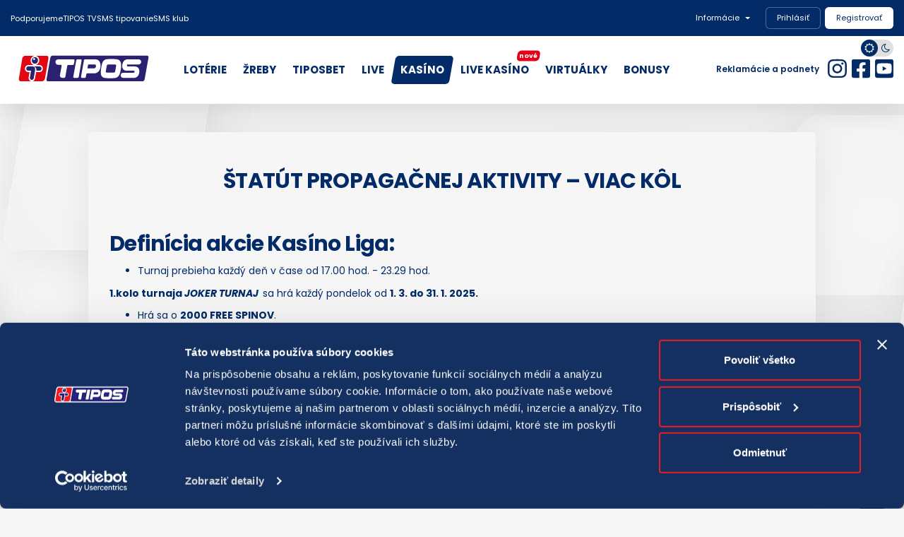

--- FILE ---
content_type: text/html; charset=utf-8
request_url: https://ecasino.etipos.sk/Pages/denny-turnaj-statut.html
body_size: 38824
content:



<!DOCTYPE html>
<html lang="en" data-product="25.16.251128.01.Stable @ 20251128 / 666f7e344941869ce1431370fb1adcb01b6e8e56">
<head>
    <meta charset="utf-8">
    <meta http-equiv="X-UA-Compatible" content="IE=edge">

    <meta name="apple-mobile-web-app-capable" content="yes">
    <meta name="viewport" content="width=device-width, initial-scale=1.0, maximum-scale=1, minimum-scale=1, user-scalable=0">
    <meta name="description" content="" />
    <meta name="author" content="" />
    <meta name="keywords" content="" />
    <meta name="publisher" content="" />
    <meta name="copyright" content="" />
    <meta property="og:title" content="">
    <meta property="og:description" content="">
    <meta property="og:image" content="">

    <title>Index</title>


    <link href="/bundles/styles-Tipos-light-lobby30?v=BUh9HlyntF_Uey2JTuB6zV4yfv-i3FP745KWRlfx22s1" rel="stylesheet"/>

    <link href="/bundles/styles-jackpot-lobby30?v=AfwDEoIAxJkwVRB3ejOD28GV2OampqINth-mt1W_S0I1" rel="stylesheet"/>

    <link href="/bundles/bundles-fonts?v=75-xQBMlczQ-nawXH4foPs0Z32_EMcsHlHgfEf8CE1k1" rel="stylesheet"/>


    <script type="text/javascript">
        window.easit = {
            casino: {
                settings: {
                    global: {
                        rppServicesUrl: 'https://services.etipos.sk/api',
                        casinoUrl: '',
                        uiCulture: 'sk',
                        currency: '€',
						depositUrl: '/Account/Deposit',
                        pocketId: 0,
                        isMobile: false
                    },
                    lobby: {
                        debug: false,
                        floatingCategories: false,
                        searchMultiselect: 'true',
                        imagesBaseUrl: '',
                        imagesExtension: 'webp',
                        imagesSuffixSmall: '_sm',
                        imagesSuffixMedium: '_md',
                        imagesSuffixLarge: '',
                        resources: {
                            playBtnText: 'HRAJ',
                            gameProvider: 'Dodávateľ',
                            reels: 'Valce',
                            lines: 'L&#237;nie',
                            other: 'Ostatn&#233;'
                        }
                    },
                    jackpots: {
                        theme: 'easit',
                        counter: {
                            places: 10, decimals: 2, spacing: 20, dotSpace: 15, space: 15,
                            celebrationScreenOptions: 'withborder withcurrencyalt  eur'
                        },
                        counterGeneric: {
                            places: 10, decimals: 2, spacing: 20, dotSpace: 15, space: 15
                        }
                    },
                    promotions: {
                        resources: {
                            detail: 'Detail',
                            games: 'Hry',
                            leaderboard: 'Rebríček',
                            rules: 'Pravidlá'
                        }
                    }
                },
                jackpots: {
                    jackpotData: []
                }
            }
        };
    </script>

    <script src="/bundles/scripts-lobby30-critical?v=RDlM-oqln_cEY_MpVReuLcmx0lq75mF7VBMnPrkgrOc1"></script>





    <link rel="manifest" href="/Content/SharedComponents/WebParts__Tipos/WebIcons/manifest.json">
    <link rel="apple-touch-icon" sizes="180x180" href="/Content/SharedComponents/WebParts__Tipos/WebIcons/apple-touch-icon.png">
    <link rel="icon" type="image/png" sizes="32x32" href="/Content/SharedComponents/WebParts__Tipos/WebIcons/favicon-32x32.png">
    <link rel="icon" type="image/png" sizes="16x16" href="/Content/SharedComponents/WebParts__Tipos/WebIcons/favicon-16x16.png">
    <link rel="shortcut icon" href="/Content/SharedComponents/WebParts__Tipos/WebIcons/favicon.ico">
        <link rel="mask-icon" href="/Content/SharedComponents/WebParts__Tipos/WebIcons/safari-pinned-tab.svg" color="#1c2f61">
        <meta name="msapplication-TileColor" content="#1c2f61">
        <meta name="msapplication-config" content="/Content/SharedComponents/WebParts__Tipos/WebIcons/browserconfig.xml">

<link href="/Content/SharedComponents/WebParts__Tipos/WebIcons/ios-splashscreens/iphone5_splash.png" media="(device-width: 320px) and (device-height: 568px) and (-webkit-device-pixel-ratio: 2)" rel="apple-touch-startup-image" />
<link href="/Content/SharedComponents/WebParts__Tipos/WebIcons/ios-splashscreens/iphone6_splash.png" media="(device-width: 375px) and (device-height: 667px) and (-webkit-device-pixel-ratio: 2)" rel="apple-touch-startup-image" />
<link href="/Content/SharedComponents/WebParts__Tipos/WebIcons/ios-splashscreens/iphoneplus_splash.png" media="(device-width: 621px) and (device-height: 1104px) and (-webkit-device-pixel-ratio: 3)" rel="apple-touch-startup-image" />
<link href="/Content/SharedComponents/WebParts__Tipos/WebIcons/ios-splashscreens/iphonex_splash.png" media="(device-width: 375px) and (device-height: 812px) and (-webkit-device-pixel-ratio: 3)" rel="apple-touch-startup-image" />
<link href="/Content/SharedComponents/WebParts__Tipos/WebIcons/ios-splashscreens/iphonexr_splash.png" media="(device-width: 414px) and (device-height: 896px) and (-webkit-device-pixel-ratio: 2)" rel="apple-touch-startup-image" />
<link href="/Content/SharedComponents/WebParts__Tipos/WebIcons/ios-splashscreens/iphonexsmax_splash.png" media="(device-width: 414px) and (device-height: 896px) and (-webkit-device-pixel-ratio: 3)" rel="apple-touch-startup-image" />
<link href="/Content/SharedComponents/WebParts__Tipos/WebIcons/ios-splashscreens/iphoneplus_splash.png" media="(device-width: 414px) and (device-height: 736px) and (-webkit-device-pixel-ratio: 3)" rel="apple-touch-startup-image" />
<link href="/Content/SharedComponents/WebParts__Tipos/WebIcons/ios-splashscreens/ipad_splash.png" media="(device-width: 768px) and (device-height: 1024px) and (-webkit-device-pixel-ratio: 2)" rel="apple-touch-startup-image" />
<link href="/Content/SharedComponents/WebParts__Tipos/WebIcons/ios-splashscreens/ipadpro1_splash.png" media="(device-width: 834px) and (device-height: 1112px) and (-webkit-device-pixel-ratio: 2)" rel="apple-touch-startup-image" />
<link href="/Content/SharedComponents/WebParts__Tipos/WebIcons/ios-splashscreens/ipadpro3_splash.png" media="(device-width: 834px) and (device-height: 1194px) and (-webkit-device-pixel-ratio: 2)" rel="apple-touch-startup-image" />
<link href="/Content/SharedComponents/WebParts__Tipos/WebIcons/ios-splashscreens/ipadpro2_splash.png" media="(device-width: 1024px) and (device-height: 1366px) and (-webkit-device-pixel-ratio: 2)" rel="apple-touch-startup-image" />

<meta name="apple-mobile-web-app-title" content="eTipos Casino online" />

    <meta name="apple-mobile-web-app-capable" content="yes">
 


 





    <link href="https://www.tipos.sk/TiposTheme/assets/css/advertisement.min.css" rel="stylesheet" type="text/css" />


    


    <!-- Google Analytics -->
    <script>
        (function (i, s, o, g, r, a, m) {
            i['GoogleAnalyticsObject'] = r; i[r] = i[r] || function () {
                (i[r].q = i[r].q || []).push(arguments)
            }, i[r].l = 1 * new Date(); a = s.createElement(o),
                m = s.getElementsByTagName(o)[0]; a.async = 1; a.src = g; m.parentNode.insertBefore(a, m)
        })(window, document, 'script', 'https://www.google-analytics.com/analytics.js', 'ga');

        ga('create', 'UA-1553860-25', 'auto');
        ga('send', 'pageview');
    </script>



<script type="text/javascript">
    window.dataLayer = [{ 
                'player_id': 'not_set'
        ,'user_ip_adress': '3.144.13.114'
    }];

    var easitGTMDataLayerWrapper = (function () {

        var popupClickTypeEnum = {
            Login : 'login',
            Register: 'register',
            Skip: 'skip', 
            Close: 'close'
        }

        function popupOpen() {
            addEvent('pop_up_visible');
        }

        /**
         *
         * @param {popupClickTypeEnum} clickType
         */
        function popupClick(clickType) {
            if (window.dataLayer) {
                var finalClickType;
                switch (clickType) {
                    case popupClickTypeEnum.Login: finalClickType = "prihlasenie"; break;
                    case popupClickTypeEnum.Register: finalClickType = "registracia"; break;
                    case popupClickTypeEnum.Skip: finalClickType = "pokracovat"; break;
                    case popupClickTypeEnum.Close: finalClickType = "zavriet"; break;
                    default: throw new Error("Unexpected clickType for popupClick " + clickType);
                }
                addEventWithItem('pop_up_click', finalClickType);
            }
        }

        function addEvent(name) {
            if (!window.dataLayer) {
                return;
            }
            dataLayer.push({
                'event': name
            });
        }

        function addEventWithItem(name, item) {
            if (!window.dataLayer) {
                return;
            }
            dataLayer.push({
                'event': name,
                'item': item
            });
        }

        function addEventWithItems(name, items, values) {
            if (!window.dataLayer) {
                return;
            }

            var ecommerce = values ? Object.assign(values) : {};
            ecommerce.items = items;

            var data = {};
            data.event = name;
            data.ecommerce = ecommerce;

            dataLayer.push(data);
        }

        function addEventWithFullData(name, data) {
            if (!window.dataLayer) {
                return;
            }
            dataLayer.push({event: name, ecommerce: data });
        }

        return {
            popupOpen: popupOpen,
            popupClick: popupClick,
            popupClickTypeEnum: popupClickTypeEnum,
            addEvent: addEvent,
            addEventWithItem: addEventWithItem,
            addEventWithItems: addEventWithItems,
            addEventWithFullData: addEventWithFullData
        }

    })();


</script>

<script type="text/javascript">

    window.addEventListener('DOMContentLoaded', function () {
        if (!lobby) {
            return;
        }

        var wasBeforeRegister = false;

        lobby.events.on("beforeWrapperClose", function () {
            if (wasBeforeRegister) {
                return;
            }

            var documentWithModalLogin;
            var gameIframe = $('#gameFrame');
            if (gameIframe.length) {
                documentWithModalLogin = $('#gameFrame')[0].contentWindow.document;
            } else {
                documentWithModalLogin = window.document;
            };
            if ($(documentWithModalLogin).find('#modalLogin').is(':visible')) {
                parent.easitGTMDataLayerWrapper.popupClick(parent.easitGTMDataLayerWrapper.popupClickTypeEnum.Close);
            }
        });

        lobby.events.on("beforeContinueForFun", function () {
            parent.easitGTMDataLayerWrapper.popupClick(parent.easitGTMDataLayerWrapper.popupClickTypeEnum.Skip);
        });

        lobby.events.on("beforeRegister", function () {
            parent.easitGTMDataLayerWrapper.popupClick(parent.easitGTMDataLayerWrapper.popupClickTypeEnum.Register);
            wasBeforeRegister = true;
        });

        lobby.events.on("afterLoginOpen", function () {
            parent.easitGTMDataLayerWrapper.popupOpen();
        });

        lobby.events.on("beforeLoginSubmit", function () {
            parent.easitGTMDataLayerWrapper.popupClick(parent.easitGTMDataLayerWrapper.popupClickTypeEnum.Login);
        });
        
    });

</script>



    <!-- Google Tag Manager -->
    <script >(function (w, d, s, l, i) {
        w[l] = w[l] || []; w[l].push({ 'gtm.start': new Date().getTime(), event: 'gtm.js' });
        var f = d.getElementsByTagName(s)[0], j = d.createElement(s), dl = l != 'dataLayer' ? '&l=' + l : '';
        j.async = true; j.src = 'https://www.googletagmanager.com/gtm.js?id=' + i + dl;
        f.parentNode.insertBefore(j, f);
    })(window, document, 'script', 'dataLayer', 'GTM-MQWTX28');</script>
    <!-- End Google Tag Manager -->

</head>

<body class="  " style="overflow-x: hidden;" data-test-role="page-ready">



    <!-- Google Tag Manager (noscript) -->
    <noscript><iframe src="https://www.googletagmanager.com/ns.html?id=GTM-MQWTX28"
    height="0" width="0" style="display:none;visibility:hidden"></iframe></noscript>
    <!-- End Google Tag Manager (noscript) -->


    
    








    <link href="/Content/sharedComponents/headerFooterTipos/styles/css/main2022.min.css?t=2511280853" rel="stylesheet">
    <link href="/Content/sharedComponents/headerFooterTipos/styles/bootstrapSlider/bootstrap-slider.min.css?t=2511280853" rel="stylesheet">
    <link href="/Content/sharedComponents/WebParts__Tipos/BackToTop/styles/main.min.css?t=2511280853" rel="stylesheet">
    <script type="text/javascript" src="/Content/sharedComponents/headerFooterTipos/scripts/base.js?t=2511280853" data-cookieconsent="ignore"></script>
    <script type="text/javascript" src="/Content/sharedComponents/headerFooterTipos/scripts/main.js?t=2511280853" data-cookieconsent="ignore"></script>
    <script type="text/javascript" src="/Content/sharedComponents/headerFooterTipos/scripts/accountManager.js?t=2511280853" data-cookieconsent="ignore"></script>
    <script type="text/javascript" src="/Content/sharedComponents/headerFooterTipos/scripts/notification.js?t=2511280853" data-cookieconsent="ignore"></script>
    <script type="text/javascript" src="/Content/sharedComponents/headerFooterTipos/scripts/transferDialog.js?t=2511280853" data-cookieconsent="ignore"></script>
    <script type="text/javascript" src="/Content/sharedComponents/headerFooterTipos/scripts/bootstrapSlider/bootstrap-slider.min.js?t=2511280853" data-cookieconsent="ignore"></script>
    <script type="text/javascript" src="/Content/sharedComponents/headerFooterTipos/scripts/layout/accountsProvider.js?t=2511280853" data-cookieconsent="ignore"></script>
    <script type="text/javascript" src="/Content/sharedComponents/headerFooterTipos/scripts/layout/forceAccountUpdateMediator.js?t=2511280853" data-cookieconsent="ignore"></script>
    <script type="text/javascript" src="/Content/sharedComponents/headerFooterTipos/scripts/layout/theme.js?t=2511280853" data-cookieconsent="ignore"></script>


<script type="text/javascript">
    (function () {

    var settings = {
        rppServicesUrl: 'https://services.etipos.sk/api',
		language: 'sk'
    };

    easit.sharedComponents.headerFooter.accountsProvider = new easit.sharedComponents.HeaderFooterNS.AccountsProvider(settings); 

})();
</script>

<script type="text/javascript">

    (function() {

        window.easit = window.easit || {};
        window.easit.loginFormShared = {};

        
        wrapperRaw = function (ownerId, loginUrl, codeUrl, codeSendAgainUrl, afterLogin, afterPlayerBlocked, optional, isForLegacyAspxWithGlobalForm, isForSharedHeaderFooter) {

            var isLoginSubmitInputButton = false;
            var isCodeSubmitInputButton = false;

            var lastActivityOnCodeTimer = null;
            var lastActivityOnCodeCounterTimer = null;
            var lastActivityOnCodeCounterStarted = null; 

            var doClearJustAfterLogin = false;

            var allowOTP =  false; 
            $(function () {

                var owner = $("#" + ownerId);
                if (!owner.length) {
                    criticalError("owner id");
                }
                var loginSubmitBtn = owner.find('[data-role=login__submit]');
                if (!loginSubmitBtn.length) {
                    criticalError("login submit btn");
                    return;
                }
                var loginSubmit = function (e) {
                    e.preventDefault();
                    login();
                };

                loginSubmitBtn.click(loginSubmit);
                isLoginSubmitInputButton = loginSubmitBtn.get(0).tagName === "INPUT";
                loginSubmitBtn.attr("data-test-role", "login__submit");

                var codeSubmitBtn = owner.find('[data-role=code__submit]');
                if (!codeSubmitBtn.length) {
                    criticalError("code submit btn");
                    return;
                }

                function codeSubmit(e) {
                    if (e) {
                        e.preventDefault();
                    }
                    login_submitCode();
                };

                codeSubmitBtn.click(codeSubmit);
                isCodeSubmitInputButton = codeSubmitBtn.get(0).tagName === "INPUT";
                codeSubmitBtn.attr("data-test-role", "login__code__submit");

                var codeSendAgainBtn = owner.find('a[data-role=code__sendAgain]');
                if (!codeSendAgainBtn.length) {
                    criticalError("send code again btn");
                    return;
                }
                codeSendAgainBtn.click(function (e) {
                    e.preventDefault();
                    login_sendCodeAgain();
                });
                codeSendAgainBtn.attr("data-test-role", "login__code__send-again");

                var codeSendAgainSuccess = owner.find('div[data-role=code__sendAgain--success]');
                if (!codeSendAgainSuccess.length) {
                    criticalError("send code again success info");
                    return;
                }
                codeSendAgainSuccess.attr("data-test-role", "login__code__send-again--success");

                var codeSendAgainInfo = owner.find('[data-role=code__sendAgainInfo]');
                if (!codeSendAgainInfo.length) {
                    criticalError("send code again info");
                    return;
                }
                codeSendAgainSuccess.attr("data-test-role", "login__code__send-again-info");

                var codeWaitingForExpirationInfo = owner.find('[data-role=code__waitingForExpiration]');
                if (!codeWaitingForExpirationInfo.length) {
                    criticalError("send code waiting for expiration info");
                    return;
                }
                codeWaitingForExpirationInfo.attr("data-test-role", "login__code__waiting-for-expiration");

                var loginSection = owner.find('div[data-role=login-section]');
                if (!loginSection.length) {
                    criticalError("login section");
                    return;
                }
                loginSection.parent().attr("data-test-role", "login");

                var codeSection = owner.find('div[data-role=code-section]');
                if (!codeSection.length) {
                    criticalError("code section");
                    return;
                }

                var loginInput = owner.find("input[data-role=login]");
                if (!loginInput.length) {
                    criticalError("login input");
                    return;
                }
                if (!loginInput.attr("autocomplete")) {
                    loginInput.attr("autocomplete", "username");
                }
                loginInput.attr("data-test-role", "login__user-name");

                var passwordInput = owner.find("input[data-role=password]");
                if (!passwordInput.length) {
                    criticalError("password input");
                    return;
                }
                if (!passwordInput.attr("autocomplete")) {
                    passwordInput.attr("autocomplete", "off"); 
                }
                passwordInput.attr("data-test-role", "login__password");

                if (isForLegacyAspxWithGlobalForm) {
                    loginInput.on("keydown", function (e) {
                        if (event.keyCode === 13) { 
                            loginSubmit(e);
                        }
                    });
                    passwordInput.on("keydown", function (e) {
                        if (event.keyCode === 13) {
                            loginSubmit(e);
                        }
                    });
                }

                var codeInput = owner.find("input[data-role=code]");
                if (!codeInput.length) {
                    criticalError("code input");
                    return;
                }
                if (!codeInput.attr("autocomplete")) {
                    codeInput.attr("autocomplete", "off");
                }

                

                codeInput.attr("data-test-role", "login__code");

                if (isForLegacyAspxWithGlobalForm) {
                    codeInput.on("keydown", function (e) {
                        if (event.keyCode === 13) {
                        
                            codeSubmit(e);
                        }
                    });
                }

                var loginFailedText = owner.find("[data-role=login-failed]");
                if (!loginFailedText.length) {
                    criticalError("login failed info");
                    return;
                }
                loginFailedText.attr("data-test-role", "login__failed-text");

                var codeFailedText = owner.find("[data-role=code-failed]");
                if (!codeFailedText.length) {
                    criticalError("code sent failed info");
                    return;
                }
                codeFailedText.attr("data-test-role", "login__code__failed-text");

                var codeTimeCounter = owner.find("[data-role=code__timer]");
                if (!codeTimeCounter.length) {
                    criticalError("code timer");
                    return;
                }

                function login() {

                    if (isCodeSectionShown()) {  

                        if (isForLegacyAspxWithGlobalForm) {
                            login_submitCode();
                            return;
                        }

                        codeFailedText.text("Interná chyba zobrazenia ({1})".replace("{1}", "login"));
                        return;
                    }

                    loginFailedText.text("");
                    loginSubmitBtn.text("Prihlasovanie").addClass("disabled");
                    setLoading(loginSubmitBtn, true, isLoginSubmitInputButton);

                    $.ajax({
                        url: loginUrl,
                        type: 'post',
                        data: JSON.stringify(optional ? optional.loginDataProvider(loginInput.val(), passwordInput.val(), doClearJustAfterLogin) : { "login": loginInput.val(), "password": passwordInput.val(), "doClearJustAfterLogin": doClearJustAfterLogin }),
                        dataType: "json",
                        contentType: "application/json; charset=utf-8",
                        xhrFields: {
                            withCredentials: true
                        },
                        success: function (response) {
                            if (optional) {
                                response = optional.decodeOutput(response);
                                if (response.Retry) {
                                    optional.prepareRetry()
                                        .done(function () {
                                            login();
                                        })
                                        .fail(function () {
                                            processLoginError();
                                        });
                                    return;
                                }
                            } else {
                                if (response.d) {
                                    response = response.d;
                                } else {
                                    response = JSON.parse(response);
                                }
                            }

                                
                                    response.Result = response.AuthenticationResult;
                                

                            if (response.Result == '1') {
                                afterLogin(response);
                                return;
                            }

                            if (response.Result == '12') {
                                loginSection.each(function () {
                                    this.style.setProperty('display', 'none', 'important');
                                });
                                var codeTimeoutSec;
                                if (response.TwoFAData && response.TwoFAData.CodeExpiresInSecs) {
                                    codeTimeoutSec = response.TwoFAData.CodeExpiresInSecs;
                                }
                                codeSendAgainSuccess.hide();
                                codeFailedText.text("");
                                codeSection.show();
                                codeInput.focus();
                                resetLastActivityOnCode(codeTimeoutSec);
                                prepareAutoOTP();
                            } else if (response.Result == '2') {
                                           loginFailedText.text("Prihlásenie bolo neúspešné");
                                        } else if (response.Result == '3') {
                                            loginFailedText.text("Vaše konto bolo zablokované");
                                        } else if (response.Result == '14') {
                                            loginFailedText.text("Na Vaše telefónne číslo nie je možné poslať SMS s kódom");
                                        } else {
                                            loginFailedText.text("Chyba pri komunikácii so serverom");
                                        }

                            loginSubmitBtn.removeClass('disabled'); 
                            loginSubmitBtn.text("Prihlásiť");
                            setLoading(loginSubmitBtn, false, isLoginSubmitInputButton);

                            if (response.Result == '3') {
                                if (afterPlayerBlocked) {
                                    afterPlayerBlocked();
                                }
                            }
                        },
                        error: function () {
                            processLoginError();
                        }
                    });
                }

                function processLoginError() {
                    loginSubmitBtn.removeClass('disabled'); 
                    loginSubmitBtn.text("Prihlásiť");
                    setLoading(loginSubmitBtn, false, isLoginSubmitInputButton);
                    loginFailedText.text("Chyba pri komunikácii so serverom");
                }

                function login_submitCode() {

                    if (!isCodeSectionShown()) {
                        loginFailedText.text("Interná chyba zobrazenia ({1})".replace("{1}", "kód"));
                        return;
                    }

                    clearAutoOTP();
                    codeSendAgainSuccess.hide();
                    codeFailedText.text("");

                    if (codeInput.val().trim() === "") {
                        codeFailedText.text("Prosím zadajte kód");
                        return;
                    }

                    codeSubmitBtn.text("Potvrdzujem").addClass("disabled");
                    setLoading(codeSubmitBtn, true, isCodeSubmitInputButton);
                    codeSendAgainBtn.addClass("disabled");
                    $.ajax({
                        url: codeUrl,
                        type: 'post',
                        data: JSON.stringify(optional ? optional.codeDataProvider(codeInput.val().trim(), doClearJustAfterLogin) : { "code": codeInput.val().trim(), "doClearJustAfterLogin": doClearJustAfterLogin }),
                        dataType: "json",
                        contentType: "application/json; charset=utf-8",
                        xhrFields: {
                            withCredentials: true
                        },
                        success: function (response) {
                            if (optional) {
                                response = optional.decodeOutputCode(response);
                            } else {
                                if (response.d) {
                                    response = response.d;
                                } else {
                                    response = JSON.parse(response);
                                }
                            }

                                
                                    response.Result = response.AuthenticationResult;
                                

                            if (response.Result == '1') {
                                afterLogin(response);
                                return;
                            } else if (response.Result == '13') {
                                        login_codeErrorGoToLogin("Vypršala platnosť kódu, zadajte prosím znovu prihlasovacie meno a heslo");
                                    } else if (response.Result == '15') {
                                        codeFailedText.text("Kód nie je zadaný správne");
                                    } else if (response.Result == '3') {
                                        codeFailedText.text("Vaše konto bolo zablokované");
                                    } else if (response.Result == '16') {
                                        login_codeErrorGoToLogin("Overovací kód bol už použitý, zadajte prosím znovu prihlasovacie meno a heslo;");
                                    } else if (response.Result == '17') {
                                        login_codeErrorGoToLogin("Overovací kód bol zadaný opakovane nesprávne, vaše konto bolo zablokované. Kontaktujte infolinku na 18177 / 18277.");
                                    } else {
                                        codeFailedText.text("Chyba pri komunikácii so serverom");
                                    }

                            codeSubmitBtn.removeClass('disabled'); 
                            codeSendAgainBtn.removeClass("disabled");
                            codeSubmitBtn.text("Potvrdiť");
                            setLoading(codeSubmitBtn, false, isCodeSubmitInputButton);

                            if (response.Result == '3' || response.Result == '17') {
                                if (afterPlayerBlocked) {
                                    afterPlayerBlocked();
                                }
                            }
                        },
                        error: function () {
                            codeSubmitBtn.removeClass('disabled'); 
                            codeSendAgainBtn.removeClass("disabled");
                            codeSubmitBtn.text("Potvrdiť");
                            setLoading(codeSubmitBtn, false, isCodeSubmitInputButton);
                            codeFailedText.text("Chyba pri komunikácii so serverom");
                        }
                    });
                }

                function login_sendCodeAgain() {
                    codeSendAgainBtn.text("Opätovné odoslanie kódu").addClass("disabled");
                    codeSendAgainBtn.append(" <i class='fa fa-spinner fa-spin'></i>");
                    codeSubmitBtn.addClass("disabled");
                    codeFailedText.text("");

                    $.ajax({
                        url: codeSendAgainUrl,
                        type: 'post',
                        data: JSON.stringify(optional ? optional.sendCodeDataProvider() : {}),
                        dataType: "json",
                        contentType: "application/json; charset=utf-8",
                        xhrFields: {
                            withCredentials: true
                        },
                        success: function (response) {
                            if (optional) {
                                response = optional.decodeOutputSendCodeAgain(response);
                            } else {
                                if (response.d) {
                                    response = response.d;
                                } else {
                                    response = JSON.parse(response);
                                }
                            }

                                
                                    response.Result = response.AuthenticationResult;
                                

                            if (response.Result == '13') {
                                login_codeErrorGoToLogin("Vypršala platnosť kódu, zadajte prosím znovu prihlasovacie meno a heslo");
                            }
                            else {
                                if (response.Result == '1') {
                                    codeSendAgainSuccess.show();

                                    var codeTimeoutSec;
                                    if (response.TwoFAData && response.TwoFAData.CodeExpiresInSecs) {
                                        codeTimeoutSec = response.TwoFAData.CodeExpiresInSecs;
                                    }
                                    resetLastActivityOnCode(codeTimeoutSec);
                                } else {
                                    codeFailedText.text("Opätovné odoslanie kódu zlyhalo");
                                }
                                codeSendAgainBtn.text("Poslať kód znovu");
                            }
                            codeSendAgainBtn.removeClass('disabled'); 
                            codeSubmitBtn.removeClass("disabled");
                        },
                        error: function () {
                            processSendCodeAgainError();
                        }
                    });
                }

                function setLoading(button, asVisible, isInputButton) {
                    if (isForSharedHeaderFooter) {
                        if (asVisible) {
                            window.easitSHFManager.addLoading(button.get(0));
                        } else {
                            window.easitSHFManager.removeLoading(button.get(0));
                        }
                        return;
                    }

                    if (asVisible) {
                        if (isInputButton) {
                            button.parent().addClass("btn-loading");
                        } else {
                            button.append(" <i class='fa fa-spinner fa-spin'></i>");
                        }
                    } else {
                        if (isInputButton) {
                            button.parent().removeClass("btn-loading");
                        }
                    }
                }

                function processSendCodeAgainError() {
                    codeSendAgainBtn.removeClass('disabled'); 
                    codeSubmitBtn.removeClass("disabled");
                    codeSendAgainBtn.text("Poslať kód znovu");
                    codeFailedText.text("Opätovné odoslanie kódu zlyhalo");
                }

                function login_codeErrorGoToLogin(errorText) {
                    clearAutoOTP();

                    loginSection.show();
                    codeSection.hide();
                    loginInput.focus();

                    loginInput.val("");
                    passwordInput.val("");
                    codeInput.val("");

                    loginFailedText.text(errorText);

                    clearLastActivityOnCode();
                }

                function criticalError(what) {
                    var owner = $("#" + ownerId);
                    if (owner.length) {
                        logError("loginFormSharedJs error, owner " + ownerId + ", missing " + what);
                        owner.html("<div style='padding:24px;'>Interná chyba - nepodarilo sa pripraviť formulár</div>");
                        return;
                    }
                    alert("Interná chyba - nepodarilo sa pripraviť formulár");  
                }

                function logError(...data) {
                    if (window.console) {
                        if (window.console.error) {
                            window.console.error.apply(this, data);
                            return;
                        }
                        window.console.log.apply(this, data);
                    }
                }

                function resetLastActivityOnCode(codeTimeoutSec) {
                    clearLastActivityOnCode();

                    if (codeTimeoutSec) {
                        codeSendAgainInfo.hide();
                        codeWaitingForExpirationInfo.show();

                        lastActivityOnCodeCounterFinish = new Date();
                        lastActivityOnCodeCounterFinish.setTime(lastActivityOnCodeCounterFinish.getTime() + codeTimeoutSec * 1000);

                        processLastActivityOnCodeCounterTimer();
                    } else {
                        codeSendAgainInfo.show();
                        codeWaitingForExpirationInfo.hide();
                    }
                }

                function clearLastActivityOnCode() {
                    if (lastActivityOnCodeCounterTimer) {
                        window.clearTimeout(lastActivityOnCodeCounterTimer);
                        lastActivityOnCodeCounterTimer = null;
                    }
                }

                function processLastActivityOnCodeTimer() {
                    codeSendAgainInfo.show();
                    codeWaitingForExpirationInfo.hide();

                    if (isCodeSectionShown()) {
                        login_codeErrorGoToLogin(""); 
                    }
                }

                function prepareLastActivityOnCodeCounterTimer() {
                    lastActivityOnCodeCounterTimer = window.setTimeout(function () {
                        processLastActivityOnCodeCounterTimer();
                    }, 1000);
                }

                function processLastActivityOnCodeCounterTimer() {
                    lastActivityOnCodeCounterTimer = null;
                    var diff = lastActivityOnCodeCounterFinish.getTime() - new Date().getTime();
                    if (diff < 0) {
                        codeTimeCounter.hide();
						processLastActivityOnCodeTimer();
                        return;
                    }
                    codeTimeCounter.show();
                    var secsTotal = Math.ceil(diff / 1000);
                    var mins = Math.floor(secsTotal / 60);
                    var secs = secsTotal % 60;
                    codeTimeCounter.text(mins + ":" + (secs < 10 ? "0" : "") + secs);
                    prepareLastActivityOnCodeCounterTimer();
                }

                function isCodeSectionShown() {
                    return codeSection.css("display") !== "none";
                }

                var lastOTPAbortController = null;
                function prepareAutoOTP() {
                    if (!allowOTP) {
                        return;
                    }
                    if (lastOTPAbortController) {
                        logError("LastOTPAbortController not empty");
                        clearAutoOTP();
                    }
                    lastOTPAbortController = new AbortController();
                    navigator.credentials.get({
                        otp: { transport: ['sms'] },
                        signal: lastOTPAbortController.signal
                    }).then(function(otp) {
                        codeInput.val(otp.code);
                        codeSubmit(null);
                    }).catch(function(err) {
                        logError(err);
                    });
                }

                function clearAutoOTP() {
                    if (lastOTPAbortController) {
                        lastOTPAbortController.abort();
                        lastOTPAbortController = null;
                    }
                }
            });

            return {
                setDoClearJustAfterLogin: function (value)
                {
                    doClearJustAfterLogin = value;
                }
            }
        }

        window.easit.loginFormShared.Wrapper = function (ownerId, loginUrl, codeUrl, codeSendAgainUrl, afterLogin, afterPlayerBlocked, optional) {
            return wrapperRaw(ownerId, loginUrl, codeUrl, codeSendAgainUrl, afterLogin, afterPlayerBlocked, optional, false);
        };

        window.easit.loginFormShared.WrapperForSharedHeaderFooter = function (ownerId, loginUrl, codeUrl, codeSendAgainUrl, afterLogin, afterPlayerBlocked, optional) {
            return wrapperRaw(ownerId, loginUrl, codeUrl, codeSendAgainUrl, afterLogin, afterPlayerBlocked, optional, false, true);
        };

        window.easit.loginFormShared.WrapperForLegacyAspxWithGlobalForm = function (ownerId, loginUrl, codeUrl, codeSendAgainUrl, afterLogin, afterPlayerBlocked, optional) {
            return wrapperRaw(ownerId, loginUrl, codeUrl, codeSendAgainUrl, afterLogin, afterPlayerBlocked, optional, true);
        };

    })();
</script>


<div class="shared-header-footer--2022">



<script type="text/javascript">
    (function () {

        var accountsProvider;
        if (window.easit && window.easit.sharedComponents && window.easit.sharedComponents.headerFooter && window.easit.sharedComponents.headerFooter.accountsProvider) {
            accountsProvider = window.easit.sharedComponents.headerFooter.accountsProvider;  
        } else {
            accountsProvider = (function () {
                return {
                    load: function (forceRefresh) {
                        var $deferred = $.Deferred();
                        var result = window.accountOverview.renderAccountsInfo("", function (data) { $deferred.resolve(data); }, function (data) { $deferred.reject(); }, forceRefresh);
                        if (result === undefined || result)
                        {
                            return $deferred;
                        }
                        return null;
                    }
                }
            })();
        }

        if (window.easit.sharedComponents && window.easit.sharedComponents.headerFooter && window.easit.sharedComponents.HeaderFooterNS.ForceAccountUpdateMediator) {
            window.easit.sharedComponents.headerFooter.forceAccountUpdateMediator = new window.easit.sharedComponents.HeaderFooterNS.ForceAccountUpdateMediator();
        }

        window.easitSHFManager = new window.EasitSHFManagerNS.EasitSHFManager({
            playerId: -1,
            currency: "€",
            rppServicesUrl: "https://services.etipos.sk/api",
            casinoUrl: "https://ecasino.etipos.sk",
            pocketId: 0,
            brandBonusesAccountId: 10,
            smsPocketId: 28,
            language: "sk",
            texts: {
                accountsLoadError: "Chyba pri načítaní účtov",
                transfer: {
                    dialogOpenError: "Nepodarilo sa pripraviť okno pre prevod",
                    generalErrorMessage: "Nastala chyba.",
                    btnLeftToRight: "Z pokladne do mešca",
                    btnRightToLeft: "Z mešca do pokladne",
                    errorAmountIsZero: "Zadajte sumu.",
                    btnCancel: "Zrušiť",
                    btnClose: "Zavrieť"
                }
            },
            accountsProvider: accountsProvider,
            loadingClass: 'btn-loading',
            theme: 'light',
            canAutoUpdateAccounts: false
        });

        if (window.easit.sharedComponents && window.easit.sharedComponents.headerFooter && window.easit.sharedComponents.headerFooter.notification) {
            window.easit.sharedComponents.headerFooter.notification.setSHFManager(window.easitSHFManager);
        }


        window.easit = window.easit || {};
        /**
         * Module for crossdomain tracking, now for GA4. Today specific for Tipos, it may be moved to Webparts.
         * */
        window.easit.crossDomainTracking = (function () {

            /**
             * Adds data to url (query)
             * */
            function addDataToUrl(url) {

                try {

                    if (!window.ga) {
                        return url;
                    }
                    var trackers = window.ga.getAll();
                    if (!trackers.length) {
                        return url;
                    }
                    var tracker = trackers[0];
                    var linker = new window.gaplugins.Linker(tracker);
                    return linker.decorate(url);

                } catch (e) {
                    if (console.error) {
                        console.error(e);
                    } else {
                        console.log(e);
                    }
                }
                return url;
            }

            return {
                addDataToUrl: addDataToUrl
            };
        })();


    })();
</script>

    <header class="header">
        <div class="header__container">
            
            <div class="header__top-row top-row">
                
                    <ul class="top-row__left-submenu">
                            <li><a href="https://www.tipos.sk/stranky/pomahame-a-podporujeme/informacie-pre-ziadatelov" class="top-row__left-submenu-anchor">
                                Podporujeme
                            </a></li>
                            <li><a href="https://www.tipos.sk/tipos-tv" class="top-row__left-submenu-anchor">
                                TIPOS TV
                            </a></li>
                            <li><a href="https://www.etipos.sk/lp/sms-baliky/" class="top-row__left-submenu-anchor">
                                SMS tipovanie
                            </a></li>
                            <li><a href="https://www.tipos.sk/sms-klub" class="top-row__left-submenu-anchor">
                                SMS klub
                            </a></li>
                    </ul>
                
                <div class="top-row__desktop-buttons">
                    <!-- Dropdown -->
                    <div style="position: relative;">

                        <a href="/" class=" header__btn header__btn--info header__btn-toggle top-row__dropdown-btn" data-action="toggle" data-target="header__top-row__dropdown" data-test-role="top-row__information">Inform&#225;cie</a>
                            <ul class="top-row__dropdown-list hidden" id="header__top-row__dropdown">
                                        <li class="top-row__dropdown-li"><a href="https://moj.etipos.sk/dokumenty/vseobecne-podmienky" data-test-role="top-row__information-item" >Všeobecn&#233; podmienky</a></li>
                                        <li class="top-row__dropdown-li"><a href="https://hp.etipos.sk" data-test-role="top-row__information-item" >Hern&#253; pl&#225;n</a></li>
                                        <li class="top-row__dropdown-li"><a href="https://www.tipos.sk/stranky/spolocnost-tipos/pravne-informacie/ochrana-sukromia" data-test-role="top-row__information-item" >Ochrana s&#250;kromia</a></li>
                                        <li class="top-row__dropdown-li"><a href="https://moj.etipos.sk/rychly-navod-ako-hrat" data-test-role="top-row__information-item" >R&#253;chly n&#225;vod ako hrať</a></li>
                                        <li class="top-row__dropdown-li"><a href="https://moj.etipos.sk/faq" data-test-role="top-row__information-item" >Najčastejšie ot&#225;zky</a></li>
                                        <li class="top-row__dropdown-li"><a href="https://moj.etipos.sk/dokumenty/informacia-pre-pouzivatelov-kreditnych-kariet" data-test-role="top-row__information-item" >Kreditn&#233; karty</a></li>
                                        <li class="top-row__dropdown-li"><a href="https://moj.etipos.sk/dokumenty/zakladne-podmienky-sluzby-sms-platba" data-test-role="top-row__information-item" >SMS Platba</a></li>
                                        <li class="top-row__dropdown-li"><a href="https://moj.etipos.sk/aplikacie-pre-mobilne-zariadenia" data-test-role="top-row__information-item" >Mobily a tablety</a></li>
                                        <li class="top-row__dropdown-li"><a href="https://moj.etipos.sk/reklamacie-podnety" data-test-role="top-row__information-item" >Reklam&#225;cie a podnety</a></li>
                                        <li class="top-row__dropdown-li"><a href="https://www.tipos.sk/stranky/spolocnost-tipos/limity-stavok" data-test-role="top-row__information-item" >Limity vkladov a v&#253;berov</a></li>

                            </ul>

                    </div>

                        <!-- BTN -->
                        <a href="" class="header__btn header__btn--primary header__btn-toggle top-row__login-btn" data-action="toggle" data-target="header__login-form__container">Prihlásiť</a>
                        <!-- BTN-->
                        <a href="/Account/Register" class="header__btn header__top-row-register-btn header__btn--secondary">Registrovať</a>
                </div>
            </div>

            <div class="header__login-form login-form__container">
                <div class="login-form" id="header__login-form__container">
                    <div data-role="login-section" class="login-form__section">
                        <form action="/" method="POST" class="no-disable-on-click">
                            <div class="login-form__inner-container">
                                <input type="text" data-role="login" placeholder="Prihlasovacie meno">
                                <input type="password" data-role="password" placeholder="Heslo">
                                <div data-role="login-failed" class="login-form__error-message"></div>
                                <a href="/Account/ForgotPassword" class="login-form__anchor login-form__anchor--mb">Zabudli ste heslo?</a>
                                <button class="header__btn header__btn--lg header__btn--primary" id="header__btn--login-submit" data-role="login__submit" data-action="btnLoad" data-target="header__btn--login-submit">
                                    Prihl&#225;siť
                                </button>
                                <div class="login-form__registration-text">
                                    <span> Nem&#225;te svoj &#250;čet? </span> <a href="/Account/Register" class="login-form__anchor">Registrujte sa</a>
                                </div>
                            </div>
                        </form>
                    </div>
                    <div style="display:none;" data-role="code-section" class="login-form__section">
                        <form action="/" method="POST" class="no-disable-on-click">
                            <div class="login-form__inner-container">
                                <input type="text" data-role="code" title="Č&#237;slice" placeholder="Overovac&#237; k&#243;d">
                                <div data-role="code-failed" class="text-danger mt-1"></div>
                                <div data-role="code__sendAgain--success" class="text-success mt-1" style="display:none;">K&#243;d bol odoslan&#253;</div>
                                <small class="form-text text-muted col-24" data-role="code__sendAgainInfo">
                                    Nedostali ste SMS s k&#243;dom? <a href="" data-role="code__sendAgain">Poslať k&#243;d znovu</a>
                                </small>
                                <small data-role="code__waitingForExpiration" class="mb-3">
                                    Overovac&#237; k&#243;d bol odoslan&#253;. Nov&#253; je možn&#233; odoslať za <span data-role="code__timer"></span>
                                </small>
                                <button type="submit" class="header__btn header__btn--lg header__btn--primary" id="header__btn--code-submit" name="codeSubmit" data-role="code__submit" data-action="btnLoad" data-target="header__btn--code-submit" onclick="return false;">
                                    Potvrdiť
                                </button>
                                <div class="login-form__registration-text">
                                    <a href="https://moj.etipos.sk/reklamacie-podnety?RequestType1Selected=Internetové+tipovanie&RequestType2Selected=Zmena+telefónneho+čísla" class="login-form__anchor">M&#225;m nov&#233; telef&#243;nne č&#237;slo</a>
                                </div>
                            </div>
                        </form>
                    </div>
                </div>
            </div>

            <script type="text/javascript">

                new window.easit.loginFormShared.WrapperForSharedHeaderFooter("header__login-form__container",
                    "/Player/Login",
                    "/Player/VerifyCode",
                    "/Player/SendVerificationCode",
                    function () {
                        window.parent.location.reload();
                    },
                    function () {
                        $('#modal-PlayerBlocked').modal({
                            backdrop: 'static',
                            keyboard: false
                        });
                    });

            </script>

            

            <div class="header__bottom-row bottom-row">

                    <a class="theme-switch desktop" href="" onclick="window.easit.sharedHeaderFooter.theme.set('dark'); return false;">
                        <span class="theme-switch-icon fa fa-sun fa-sun-o active"></span>
                        <span class="theme-switch-icon fa fa-moon fa-moon-o "></span>
                    </a>

                    <div style="display: flex; align-content: center; align-items: center">
                        <a href="#" class="bottom-row__mobile-menu-btn bottom-row__mobile-menu-btn--2022" data-action="header__toggle-menu--slide" data-target="header__bottom-row__menu">
                            <div class="bottom-row__mobile-menu-btn-icon bottom-row__mobile-menu-btn-icon--active">
                                <svg xmlns="http://www.w3.org/2000/svg" width="24px" height="17" viewBox="0 0 26 17"><g transform="translate(-19 -22)"><rect width="26" height="3" rx="1.5" transform="translate(19 22)" fill="#022b67" /><rect width="14" height="3" rx="1.5" transform="translate(19 29)" fill="#022b67" /><rect width="20" height="3" rx="1.5" transform="translate(19 36)" fill="#022b67" /></g></svg>
                            </div>
                            <div class="bottom-row__mobile-menu-btn-icon">
                                <svg xmlns="http://www.w3.org/2000/svg" width="18" height="18" viewBox="0 0 18 18">
                                    <g id="Group_4" data-name="Group 4" transform="translate(-27 -13)">
                                        <rect id="Rectangle_4" data-name="Rectangle 4" width="22.822" height="2.633" rx="1.317" transform="translate(28.862 13) rotate(45)" fill="#022b67" />
                                        <rect id="Rectangle_71" data-name="Rectangle 71" width="22.822" height="2.633" rx="1.317" transform="translate(45 14.862) rotate(135)" fill="#022b67" />
                                    </g>
                                </svg>
                            </div>
                        </a>
                            <a href="https://moj.etipos.sk" class="bottom-row__logo-anchor" style="padding-top: 1px"><img src="/Content/sharedComponents/headerFooterTipos/images/logo_tipos_13062024.svg" alt="etipos" class="bottom-row__logo-img logo"></a>
                    </div>

                <div class="bottom-row__menu" id="header__bottom-row__menu">
                    <div class="bottom-row__menu-inner-container">
                        <ul class="bottom-row__list">
                                    <li class="bottom-row__list-li">

                                            <a href="https://loterie.etipos.sk/" class="bottom-row__list-anchor">
                                                LOT&#201;RIE
                                            </a>
                                        <ul class="bottom-row__list-submenu" id="header__bottom-row__menu__submenu--0">

                                        </ul>
                                    </li>
                                    <li class="bottom-row__list-li">

                                            <a href="https://ezreby.etipos.sk/" class="bottom-row__list-anchor" data-action="expandMenu" data-action2="desktopToggle"  data-allow-default-click-action="1" data-target="header__bottom-row__menu__submenu--1">
                                                ŽREBY                                                <span class="bottom-row__list-caret ">
                                                    <svg xmlns="http://www.w3.org/2000/svg" viewBox="0 0 384 512" height="18" width="12px"><path d="M192 384c-8.188 0-16.38-3.125-22.62-9.375l-160-160c-12.5-12.5-12.5-32.75 0-45.25s32.75-12.5 45.25 0L192 306.8l137.4-137.4c12.5-12.5 32.75-12.5 45.25 0s12.5 32.75 0 45.25l-160 160C208.4 380.9 200.2 384 192 384z" /></svg>
                                                </span>
                                            </a>
                                        <ul class="bottom-row__list-submenu" id="header__bottom-row__menu__submenu--1">
                                                    <li class="bottom-row__list-submenu-li"><a href="https://ezreby.etipos.sk/"  data-test-role="bottom-row__list-submenu-item" >EŽREBY</a></li>
                                                    <li class="bottom-row__list-submenu-li"><a href="https://moj.etipos.sk/lp/sms-baliky/"  data-test-role="bottom-row__list-submenu-item" >SMS ŽREBY</a></li>
                                                    <li class="bottom-row__list-submenu-li"><a href="https://www.tipos.sk/stieracie-zreby"  data-test-role="bottom-row__list-submenu-item" >STIERACIE ŽREBY</a></li>

                                        </ul>
                                    </li>
                                    <li class="bottom-row__list-li">

                                            <a href="https://tipkurz.etipos.sk/" class="bottom-row__list-anchor" data-action="expandMenu" data-action2="desktopToggle"  data-allow-default-click-action="1" data-target="header__bottom-row__menu__submenu--2">
                                                TIPOSBET                                                <span class="bottom-row__list-caret ">
                                                    <svg xmlns="http://www.w3.org/2000/svg" viewBox="0 0 384 512" height="18" width="12px"><path d="M192 384c-8.188 0-16.38-3.125-22.62-9.375l-160-160c-12.5-12.5-12.5-32.75 0-45.25s32.75-12.5 45.25 0L192 306.8l137.4-137.4c12.5-12.5 32.75-12.5 45.25 0s12.5 32.75 0 45.25l-160 160C208.4 380.9 200.2 384 192 384z" /></svg>
                                                </span>
                                            </a>
                                        <ul class="bottom-row__list-submenu" id="header__bottom-row__menu__submenu--2">
                                                    <li class="bottom-row__list-submenu-li"><a href="https://moj.etipos.sk/promoakcie/sport"  data-test-role="bottom-row__list-submenu-item" ><strong>BONUSY</strong></a></li>
                                                    <li class="bottom-row__list-submenu-li"><a href="https://tipkurz.etipos.sk/live"  data-test-role="bottom-row__list-submenu-item" >LIVE STÁVKY</a></li>
                                                    <li class="bottom-row__list-submenu-li"><a href="javascript:window.open(&#39;https://s5.sir.sportradar.com/tipos&#39;);void(0);"  data-test-role="bottom-row__list-submenu-item" >ŠTATISTIKY</a></li>
                                                    <li class="bottom-row__list-submenu-li"><a href="javascript:window.open(&#39;https://ls.sir.sportradar.com/tipos&#39;);void(0);"  data-test-role="bottom-row__list-submenu-item" >VÝSLEDKY</a></li>

                                        </ul>
                                    </li>
                                    <li class="bottom-row__list-li">

                                            <a href="https://tipkurz.etipos.sk/live/" class="bottom-row__list-anchor">
                                                LIVE
                                            </a>
                                        <ul class="bottom-row__list-submenu" id="header__bottom-row__menu__submenu--3">

                                        </ul>
                                    </li>
                                    <li class="bottom-row__list-li">

                                            <a href="https://ecasino.etipos.sk/" class="bottom-row__list-anchor bottom-row__list-anchor--active" data-action="expandMenu" data-action2="desktopToggle"  data-allow-default-click-action="1" data-target="header__bottom-row__menu__submenu--4">
                                                KAS&#205;NO                                                <span class="bottom-row__list-caret ">
                                                    <svg xmlns="http://www.w3.org/2000/svg" viewBox="0 0 384 512" height="18" width="12px"><path d="M192 384c-8.188 0-16.38-3.125-22.62-9.375l-160-160c-12.5-12.5-12.5-32.75 0-45.25s32.75-12.5 45.25 0L192 306.8l137.4-137.4c12.5-12.5 32.75-12.5 45.25 0s12.5 32.75 0 45.25l-160 160C208.4 380.9 200.2 384 192 384z" /></svg>
                                                </span>
                                            </a>
                                        <ul class="bottom-row__list-submenu" id="header__bottom-row__menu__submenu--4">
                                                    <li class="bottom-row__list-submenu-li"><a href="https://moj.etipos.sk/promoakcie/casino"  data-test-role="bottom-row__list-submenu-item" ><strong>BONUSY</strong></a></li>
                                                    <li class="bottom-row__list-submenu-li"><a href="https://ecasino.etipos.sk/?tab=tabSlots"  data-test-role="bottom-row__list-submenu-item" >SLOTY</a></li>
                                                    <li class="bottom-row__list-submenu-li"><a href="https://ecasino.etipos.sk/?tab=tabcrashgames"  data-test-role="bottom-row__list-submenu-item" >CRASH GAMES</a></li>
                                                    <li class="bottom-row__list-submenu-li"><a href="https://ecasino.etipos.sk/?tab=videopoker"  data-test-role="bottom-row__list-submenu-item" >VIDEO POKER</a></li>
                                                    <li class="bottom-row__list-submenu-li"><a href="https://ecasino.etipos.sk/?tab=Tournaments"  data-test-role="bottom-row__list-submenu-item" >TURNAJE</a></li>
                                                    <li class="bottom-row__list-submenu-li"><a href="https://ecasino.etipos.sk/?tab=tabRulette"  data-test-role="bottom-row__list-submenu-item" >STOLOVÉ</a></li>
                                                    <li class="bottom-row__list-submenu-li"><a href="https://ecasino.etipos.sk/?tab=tabNewTab1"  data-test-role="bottom-row__list-submenu-item" >KARTOVÉ</a></li>
                                                    <li class="bottom-row__list-submenu-li"><a href="https://dnistastia.tipos.sk/sms-casino?utm_source=tipos&amp;utm_medium=banner&amp;utm_campaign=Tipos-menu-casino"  data-test-role="bottom-row__list-submenu-item" >SMS KASÍNO</a></li>
                                                    <li class="bottom-row__list-submenu-li"><a href="https://ecasino.etipos.sk/Pages/ako-zacat.html"  data-test-role="bottom-row__list-submenu-item" >AKO ZAČAŤ</a></li>

                                        </ul>
                                    </li>
                                    <li class="bottom-row__list-li">

                                            <a href="https://ecasino.etipos.sk/?tab=tabLiveKasino" class="bottom-row__list-anchor">
                                                LIVE KAS&#205;NO
                                                    <span class="bottom-row__anchor-badge">nové</span>
                                            </a>
                                        <ul class="bottom-row__list-submenu" id="header__bottom-row__menu__submenu--5">

                                        </ul>
                                    </li>
                                    <li class="bottom-row__list-li">

                                            <a href="https://virtual.etipos.sk/" class="bottom-row__list-anchor" data-action="expandMenu" data-action2="desktopToggle"  data-allow-default-click-action="1" data-target="header__bottom-row__menu__submenu--6">
                                                VIRTU&#193;LKY                                                <span class="bottom-row__list-caret ">
                                                    <svg xmlns="http://www.w3.org/2000/svg" viewBox="0 0 384 512" height="18" width="12px"><path d="M192 384c-8.188 0-16.38-3.125-22.62-9.375l-160-160c-12.5-12.5-12.5-32.75 0-45.25s32.75-12.5 45.25 0L192 306.8l137.4-137.4c12.5-12.5 32.75-12.5 45.25 0s12.5 32.75 0 45.25l-160 160C208.4 380.9 200.2 384 192 384z" /></svg>
                                                </span>
                                            </a>
                                        <ul class="bottom-row__list-submenu" id="header__bottom-row__menu__submenu--6">
                                                    <li class="bottom-row__list-submenu-li"><a href="https://virtual.etipos.sk/vysledky"  data-test-role="bottom-row__list-submenu-item" >Výsledky</a></li>

                                        </ul>
                                    </li>
                                    <li class="bottom-row__list-li">

                                            <a href="https://moj.etipos.sk/promoakcie/all" class="bottom-row__list-anchor">
                                                BONUSY
                                            </a>
                                        <ul class="bottom-row__list-submenu" id="header__bottom-row__menu__submenu--7">

                                        </ul>
                                    </li>
                                    <li class="bottom-row__list-li bottom-row__list-li--mobile-only">

                                            <a href="#" class="bottom-row__list-anchor" data-action="expandMenu" data-action2="desktopToggle"  data-allow-default-click-action="1" data-target="header__bottom-row__menu__submenu--8">
                                                Inform&#225;cie                                                <span class="bottom-row__list-caret ">
                                                    <svg xmlns="http://www.w3.org/2000/svg" viewBox="0 0 384 512" height="18" width="12px"><path d="M192 384c-8.188 0-16.38-3.125-22.62-9.375l-160-160c-12.5-12.5-12.5-32.75 0-45.25s32.75-12.5 45.25 0L192 306.8l137.4-137.4c12.5-12.5 32.75-12.5 45.25 0s12.5 32.75 0 45.25l-160 160C208.4 380.9 200.2 384 192 384z" /></svg>
                                                </span>
                                            </a>
                                        <ul class="bottom-row__list-submenu" id="header__bottom-row__menu__submenu--8">
                                                    <li class="bottom-row__list-submenu-li"><a href="https://moj.etipos.sk/dokumenty/vseobecne-podmienky"  data-test-role="bottom-row__list-submenu-item" >Všeobecné podmienky</a></li>
                                                    <li class="bottom-row__list-submenu-li"><a href="https://hp.etipos.sk"  data-test-role="bottom-row__list-submenu-item" >Herný plán</a></li>
                                                    <li class="bottom-row__list-submenu-li"><a href="https://www.tipos.sk/stranky/spolocnost-tipos/pravne-informacie/ochrana-sukromia"  data-test-role="bottom-row__list-submenu-item" >Ochrana súkromia</a></li>
                                                    <li class="bottom-row__list-submenu-li"><a href="https://moj.etipos.sk/rychly-navod-ako-hrat"  data-test-role="bottom-row__list-submenu-item" >Rýchly návod ako hrať</a></li>
                                                    <li class="bottom-row__list-submenu-li"><a href="https://moj.etipos.sk/faq"  data-test-role="bottom-row__list-submenu-item" >Najčastejšie otázky</a></li>
                                                    <li class="bottom-row__list-submenu-li"><a href="https://moj.etipos.sk/dokumenty/informacia-pre-pouzivatelov-kreditnych-kariet"  data-test-role="bottom-row__list-submenu-item" >Kreditné karty</a></li>
                                                    <li class="bottom-row__list-submenu-li"><a href="https://moj.etipos.sk/dokumenty/zakladne-podmienky-sluzby-sms-platba"  data-test-role="bottom-row__list-submenu-item" >SMS Platba</a></li>
                                                    <li class="bottom-row__list-submenu-li"><a href="https://moj.etipos.sk/aplikacie-pre-mobilne-zariadenia"  data-test-role="bottom-row__list-submenu-item" >Mobily a tablety</a></li>
                                                    <li class="bottom-row__list-submenu-li"><a href="https://moj.etipos.sk/reklamacie-podnety"  data-test-role="bottom-row__list-submenu-item" >Reklamácie a podnety</a></li>
                                                    <li class="bottom-row__list-submenu-li"><a href="https://www.tipos.sk/stranky/spolocnost-tipos/limity-stavok"  data-test-role="bottom-row__list-submenu-item" >Limity vkladov a výberov</a></li>

                                        </ul>
                                    </li>

                            
                                        <li class="bottom-row__list-li bottom-row__list-li--mobile"><a href="https://www.tipos.sk/stranky/pomahame-a-podporujeme/informacie-pre-ziadatelov" class="bottom-row__list-anchor bottom-row__list-anchor--mobile">Podporujeme</a></li>
                                        <li class="bottom-row__list-li bottom-row__list-li--mobile"><a href="https://www.tipos.sk/tipos-tv" class="bottom-row__list-anchor bottom-row__list-anchor--mobile">TIPOS TV</a></li>
                                        <li class="bottom-row__list-li bottom-row__list-li--mobile"><a href="https://www.etipos.sk/lp/sms-baliky/" class="bottom-row__list-anchor bottom-row__list-anchor--mobile">SMS tipovanie</a></li>
                                        <li class="bottom-row__list-li bottom-row__list-li--mobile"><a href="https://www.tipos.sk/sms-klub" class="bottom-row__list-anchor bottom-row__list-anchor--mobile">SMS klub</a></li>
                                <div class="bottom-row__list bottom-row__list--mobile-only">

                                        <li class="bottom-row__list-li">
                                            <a href="#" class="bottom-row__list-anchor bottom-row__list-anchor--font-weight-regular" data-action="expandMenu" data-action2="desktopToggle" data-allow-default-click-action="1" data-target="header__bottom-row__menu__submenu--10">
                                                Spoločnosť TIPOS
                                                <span class="bottom-row__list-caret ">
                                                    <svg xmlns="http://www.w3.org/2000/svg" viewBox="0 0 384 512" height="18" width="12px" class=""><path d="M192 384c-8.188 0-16.38-3.125-22.62-9.375l-160-160c-12.5-12.5-12.5-32.75 0-45.25s32.75-12.5 45.25 0L192 306.8l137.4-137.4c12.5-12.5 32.75-12.5 45.25 0s12.5 32.75 0 45.25l-160 160C208.4 380.9 200.2 384 192 384z"></path></svg>
                                                </span>
                                            </a>                                        
                                            <ul class="bottom-row__list-submenu" id="header__bottom-row__menu__submenu--10">
                                                    <li class="bottom-row__list-submenu-li"><a href="https://www.tipos.sk/stranky/spolocnost-tipos/o-spolocnosti" data-test-role="bottom-row__list-submenu-item" data-id="mMenu1-0">O spoločnosti</a></li>
                                                    <li class="bottom-row__list-submenu-li"><a href="https://www.tipos.sk/stranky/spolocnost-tipos/nakup" data-test-role="bottom-row__list-submenu-item" data-id="mMenu1-0">N&#225;kup</a></li>
                                                    <li class="bottom-row__list-submenu-li"><a href="https://www.tipos.sk/stranky/spolocnost-tipos/pravne-informacie" data-test-role="bottom-row__list-submenu-item" data-id="mMenu1-0">Pr&#225;vne inform&#225;cie</a></li>
                                                    <li class="bottom-row__list-submenu-li"><a href="https://www.tipos.sk/stranky/spolocnost-tipos/pravne-informacie/ochrana-sukromia" data-test-role="bottom-row__list-submenu-item" data-id="mMenu1-0">Ochrana s&#250;kromia</a></li>
                                                    <li class="bottom-row__list-submenu-li"><a href="https://www.tipos.sk/stranky/spolocnost-tipos/pravne-informacie/politika-compliance-a-eticky-kodex-dodavatela" data-test-role="bottom-row__list-submenu-item" data-id="mMenu1-0">Politika compliance a Etick&#253; k&#243;dex dod&#225;vateľa</a></li>
                                                    <li class="bottom-row__list-submenu-li"><a href="https://www.tipos.sk/stranky/spolocnost-tipos/volne-pracovne-pozicie" data-test-role="bottom-row__list-submenu-item" data-id="mMenu1-0">Voľn&#233; pracovn&#233; poz&#237;cie</a></li>
                                            </ul>
                                        </li>
                                        <li class="bottom-row__list-li">
                                            <a href="#" class="bottom-row__list-anchor bottom-row__list-anchor--font-weight-regular" data-action="expandMenu" data-action2="desktopToggle" data-allow-default-click-action="1" data-target="header__bottom-row__menu__submenu--11">
                                                Pre hr&#225;čov
                                                <span class="bottom-row__list-caret ">
                                                    <svg xmlns="http://www.w3.org/2000/svg" viewBox="0 0 384 512" height="18" width="12px" class=""><path d="M192 384c-8.188 0-16.38-3.125-22.62-9.375l-160-160c-12.5-12.5-12.5-32.75 0-45.25s32.75-12.5 45.25 0L192 306.8l137.4-137.4c12.5-12.5 32.75-12.5 45.25 0s12.5 32.75 0 45.25l-160 160C208.4 380.9 200.2 384 192 384z"></path></svg>
                                                </span>
                                            </a>                                        
                                            <ul class="bottom-row__list-submenu" id="header__bottom-row__menu__submenu--11">
                                                    <li class="bottom-row__list-submenu-li"><a href="https://www.tipos.sk/stranky/pre-hracov/faq" data-test-role="bottom-row__list-submenu-item" data-id="mMenu1-0">FAQ</a></li>
                                                    <li class="bottom-row__list-submenu-li"><a href="https://www.tipos.sk/stranky/pre-hracov/zodpovedne-hranie" data-test-role="bottom-row__list-submenu-item" data-id="mMenu1-0">Zodpovedn&#233; hranie</a></li>
                                                    <li class="bottom-row__list-submenu-li"><a href="https://www.tipos.sk/novinky" data-test-role="bottom-row__list-submenu-item" data-id="mMenu1-0">Novinky</a></li>
                                                    <li class="bottom-row__list-submenu-li"><a href="https://www.tipos.sk/stranky/spolocnost-tipos/pravne-informacie/herne-plany" data-test-role="bottom-row__list-submenu-item" data-id="mMenu1-0">Hern&#233; pl&#225;ny</a></li>
                                                    <li class="bottom-row__list-submenu-li"><a href="https://www.tipos.sk/stranky/pre-hracov/statuty" data-test-role="bottom-row__list-submenu-item" data-id="mMenu1-0">Štat&#250;ty</a></li>
                                                    <li class="bottom-row__list-submenu-li"><a href="https://www.tipos.sk/stranky/spolocnost-tipos/pravne-informacie/herne-plany/prevadzkovanie-internetovych-hier" data-test-role="bottom-row__list-submenu-item" data-id="mMenu1-0">Licencie</a></li>
                                                    <li class="bottom-row__list-submenu-li"><a href="https://www.tipos.sk/stranky/pre-hracov/ucast-verejnosti-na-zrebovani" data-test-role="bottom-row__list-submenu-item" data-id="mMenu1-0">&#218;časť na žrebovan&#237; v TV št&#250;diu</a></li>
                                            </ul>
                                        </li>
                                        <li class="bottom-row__list-li">
                                            <a href="#" class="bottom-row__list-anchor bottom-row__list-anchor--font-weight-regular" data-action="expandMenu" data-action2="desktopToggle" data-allow-default-click-action="1" data-target="header__bottom-row__menu__submenu--12">
                                                Predajn&#233; miesta
                                                <span class="bottom-row__list-caret ">
                                                    <svg xmlns="http://www.w3.org/2000/svg" viewBox="0 0 384 512" height="18" width="12px" class=""><path d="M192 384c-8.188 0-16.38-3.125-22.62-9.375l-160-160c-12.5-12.5-12.5-32.75 0-45.25s32.75-12.5 45.25 0L192 306.8l137.4-137.4c12.5-12.5 32.75-12.5 45.25 0s12.5 32.75 0 45.25l-160 160C208.4 380.9 200.2 384 192 384z"></path></svg>
                                                </span>
                                            </a>                                        
                                            <ul class="bottom-row__list-submenu" id="header__bottom-row__menu__submenu--12">
                                                    <li class="bottom-row__list-submenu-li"><a href="https://www.tipos.sk/predajne-miesta" data-test-role="bottom-row__list-submenu-item" data-id="mMenu1-0">Predajn&#233; miesta</a></li>
                                                    <li class="bottom-row__list-submenu-li"><a href="https://www.tipos.sk/stranky/predajne-miesta/zriadovanie-prevadzok" data-test-role="bottom-row__list-submenu-item" data-id="mMenu1-0">Zriaďovanie prev&#225;dzok</a></li>
                                                    <li class="bottom-row__list-submenu-li"><a href="https://www.tipos.sk/stranky/pre-hracov/zodpovedne-hranie/zodpovedny-predajca" data-test-role="bottom-row__list-submenu-item" data-id="mMenu1-0">Zodpovedn&#253; predajca</a></li>
                                            </ul>
                                        </li>
                                        <li class="bottom-row__list-li">
                                            <a href="#" class="bottom-row__list-anchor bottom-row__list-anchor--font-weight-regular" data-action="expandMenu" data-action2="desktopToggle" data-allow-default-click-action="1" data-target="header__bottom-row__menu__submenu--13">
                                                Kontakt
                                                <span class="bottom-row__list-caret ">
                                                    <svg xmlns="http://www.w3.org/2000/svg" viewBox="0 0 384 512" height="18" width="12px" class=""><path d="M192 384c-8.188 0-16.38-3.125-22.62-9.375l-160-160c-12.5-12.5-12.5-32.75 0-45.25s32.75-12.5 45.25 0L192 306.8l137.4-137.4c12.5-12.5 32.75-12.5 45.25 0s12.5 32.75 0 45.25l-160 160C208.4 380.9 200.2 384 192 384z"></path></svg>
                                                </span>
                                            </a>                                        
                                            <ul class="bottom-row__list-submenu" id="header__bottom-row__menu__submenu--13">
                                                    <li class="bottom-row__list-submenu-li"><a href="https://www.tipos.sk/stranky/kontakt/kontakt-spolocnosti" data-test-role="bottom-row__list-submenu-item" data-id="mMenu1-0">Kontakt spoločnosti</a></li>
                                            </ul>
                                        </li>
                                    </div>
                        </ul>
                        <div class="information-menu__outter-container">
                            <div class="bottom-row__infomenu information-menu">
                                <a href="https://moj.etipos.sk/reklamacie-podnety" class="information-menu__issue-anchor">Reklamácie a podnety</a>
                            </div>
                            <div class="information-menu__socials">
                                <a href="https://www.instagram.com/tiposbet/" target="_blank" rel="noopener">
                                    <svg xmlns="http://www.w3.org/2000/svg" viewBox="0 0 448 512" style="height: 30px; margin-right: 4px"><path d="M224.1 141c-63.6 0-114.9 51.3-114.9 114.9s51.3 114.9 114.9 114.9S339 319.5 339 255.9 287.7 141 224.1 141zm0 189.6c-41.1 0-74.7-33.5-74.7-74.7s33.5-74.7 74.7-74.7 74.7 33.5 74.7 74.7-33.6 74.7-74.7 74.7zm146.4-194.3c0 14.9-12 26.8-26.8 26.8-14.9 0-26.8-12-26.8-26.8s12-26.8 26.8-26.8 26.8 12 26.8 26.8zm76.1 27.2c-1.7-35.9-9.9-67.7-36.2-93.9-26.2-26.2-58-34.4-93.9-36.2-37-2.1-147.9-2.1-184.9 0-35.8 1.7-67.6 9.9-93.9 36.1s-34.4 58-36.2 93.9c-2.1 37-2.1 147.9 0 184.9 1.7 35.9 9.9 67.7 36.2 93.9s58 34.4 93.9 36.2c37 2.1 147.9 2.1 184.9 0 35.9-1.7 67.7-9.9 93.9-36.2 26.2-26.2 34.4-58 36.2-93.9 2.1-37 2.1-147.8 0-184.8zM398.8 388c-7.8 19.6-22.9 34.7-42.6 42.6-29.5 11.7-99.5 9-132.1 9s-102.7 2.6-132.1-9c-19.6-7.8-34.7-22.9-42.6-42.6-11.7-29.5-9-99.5-9-132.1s-2.6-102.7 9-132.1c7.8-19.6 22.9-34.7 42.6-42.6 29.5-11.7 99.5-9 132.1-9s102.7-2.6 132.1 9c19.6 7.8 34.7 22.9 42.6 42.6 11.7 29.5 9 99.5 9 132.1s2.7 102.7-9 132.1z" /></svg>
                                </a>
                                <a href="https://www.facebook.com/TIPOSBET" target="_blank" rel="noopener">
                                    <svg xmlns="http://www.w3.org/2000/svg" viewBox="0 0 448 512" style="height: 30px; margin-right: 4px"><path d="M400 32H48A48 48 0 0 0 0 80v352a48 48 0 0 0 48 48h137.25V327.69h-63V256h63v-54.64c0-62.15 37-96.48 93.67-96.48 27.14 0 55.52 4.84 55.52 4.84v61h-31.27c-30.81 0-40.42 19.12-40.42 38.73V256h68.78l-11 71.69h-57.78V480H400a48 48 0 0 0 48-48V80a48 48 0 0 0-48-48z" /></svg>
                                </a>
                                <a href="https://www.youtube.com/user/TiposSlovensko" target="_blank" rel="noopener">
                                    <svg xmlns="http://www.w3.org/2000/svg" viewBox="0 0 448 512" style="height: 30px"><path d="M186.8 202.1l95.2 54.1-95.2 54.1V202.1zM448 80v352c0 26.5-21.5 48-48 48H48c-26.5 0-48-21.5-48-48V80c0-26.5 21.5-48 48-48h352c26.5 0 48 21.5 48 48zm-42 176.3s0-59.6-7.6-88.2c-4.2-15.8-16.5-28.2-32.2-32.4C337.9 128 224 128 224 128s-113.9 0-142.2 7.7c-15.7 4.2-28 16.6-32.2 32.4-7.6 28.5-7.6 88.2-7.6 88.2s0 59.6 7.6 88.2c4.2 15.8 16.5 27.7 32.2 31.9C110.1 384 224 384 224 384s113.9 0 142.2-7.7c15.7-4.2 28-16.1 32.2-31.9 7.6-28.5 7.6-88.1 7.6-88.1z" /></svg>
                                </a>
                            </div>
                        </div>
                        <div class="bottom-row__extra">
                            <div class="bottom-row__extra-infoline">
                                <p>Infolinka</p>
                                <strong>18177</strong>
                            </div>
                            <div class="bottom-row__extra-logo">
                                <img src="/Content/sharedComponents/headerFooterTipos/images/logo_tipos_13062024.svg" alt="etipos" style="max-width: 200px">
                            </div>
                        </div>
                    </div>
                </div>


                <div class="bottom-row__mobile-menu">
                        <a href="/" class="bottom-row__mobile-menu-btn bottom-row__mobile-menu-btn--labeled" data-action="header__toggle-menu--slide" data-target="header__login-form__container">                            
                            <svg xmlns="http://www.w3.org/2000/svg" viewBox="0 0 448 512" height="25px"><path d="M224 256c70.7 0 128-57.31 128-128s-57.3-128-128-128C153.3 0 96 57.31 96 128S153.3 256 224 256zM274.7 304H173.3C77.61 304 0 381.6 0 477.3c0 19.14 15.52 34.67 34.66 34.67h378.7C432.5 512 448 496.5 448 477.3C448 381.6 370.4 304 274.7 304z" /></svg>
                            <span class="bottom-row__mobile-menu-btn-label">Prihl&#225;siť</span>
                        </a>


                </div>
            </div>
        <div class="hr"></div>

    </header>

    


</div>

<script type="text/javascript">
    window.easitSHFManager.prepareHeader();
</script>
    
    <div class="lobby-wrapper">
        


<div class="container" style="overflow: hidden;">
    <div class="row">
        <div class="col-sm-offset-2 col-sm-20">
            <div class="page-general">
                <div class="content" style="min-height: 200px;">

<h2 style="text-align:center">&Scaron;TAT&Uacute;T PROPAGA&#268;NEJ AKTIVITY &ndash; VIAC K&Ocirc;L</h2>

<p>&nbsp;</p>

<h2>Defin&iacute;cia akcie Kas&iacute;no Liga:</h2>

<ul>
	<li><span style="font-size:14px">Turnaj prebieha&nbsp;ka&#382;d&yacute;&nbsp;de&#328; v &#269;ase od 17.00 hod. -&nbsp;23.29&nbsp;hod.</span></li>
</ul>

<p><span style="font-size:14px"><strong>1.kolo turnaja&nbsp;<em>JOKER TURNAJ</em>&nbsp; </strong>sa hr&aacute; ka&#382;d&yacute;&nbsp;pondelok od <strong>1. 3. do 31. 1. 2025.</strong></span></p>

<ul>
	<li><span style="font-size:14px">Hr&aacute; sa o <strong>2000 FREE SPINOV</strong>.</span></li>
	<li><span style="font-size:14px">Do turnaja&nbsp;sa zapo&#269;&iacute;tavaj&uacute; iba jednotliv&eacute; st&aacute;vky &nbsp;v minim&aacute;lnej hodnote jedn&eacute;ho spinu 0,30 &euro; z vybran&yacute;ch hier&nbsp;uveden&yacute;ch v sekcii &quot;Turnaje&quot;, v r&aacute;mci konkr&eacute;tneho, rovnomenn&eacute;ho turnaja.</span></li>
	<li><span style="font-size:14px">Odme&#328;uje sa pod&#318;a &quot;V&yacute;hern&eacute;ho rebr&iacute;&#269;ka &#269;.1&quot;</span></li>
	<li><span style="font-size:14px">V&yacute;hern&yacute;&nbsp;rebr&iacute;&#269;ek turnaja sa zostavuje pod&#318;a&nbsp;vzorca WIN/BET.</span></li>
</ul>

<p><span style="font-size:14px"><strong>2.kolo turnaja&nbsp;<em>MAGICK&Yacute;&nbsp;TURNAJ</em>&nbsp; </strong>sa hr&aacute; ka&#382;d&yacute; utorok od&nbsp;</span><strong>1. 3. do 31. 3. 2025.</strong></p>

<ul>
	<li><span style="font-size:14px">Hr&aacute; sa o <strong>2000 FREE SPINOV</strong></span></li>
	<li><span style="font-size:14px">Do turnaja&nbsp;sa zapo&#269;&iacute;tavaj&uacute; iba jednotliv&eacute; st&aacute;vky &nbsp;v minim&aacute;lnej hodnote jedn&eacute;ho spinu 0,30 &euro; z vybran&yacute;ch hier&nbsp;uveden&yacute;ch v sekcii &quot;Turnaje&quot;, v r&aacute;mci konkr&eacute;tneho, rovnomenn&eacute;ho turnaja.</span></li>
</ul>

<ul>
	<li><span style="font-size:14px">Odme&#328;uje sa pod&#318;a &quot;V&yacute;hern&eacute;ho rebr&iacute;&#269;ka &#269;.1&quot;</span></li>
	<li><span style="font-size:14px">V&yacute;hern&yacute; rebr&iacute;&#269;ek turnaja sa zostavuje pod&#318;a celkov&eacute;ho po&#269;tu st&aacute;vok, &#269;i&#382;e v&scaron;etky st&aacute;vky zahran&eacute; aspo&#328; v definovanej minim&aacute;lnej hodnote z uveden&yacute;ch hier v danom &#269;ase.</span></li>
</ul>

<p><span style="font-size:14px"><strong>3.kolo turnaja&nbsp;<em>CLASSIC TURNAJ</em>&nbsp; </strong>sa hr&aacute; ka&#382;d&uacute; stredu&nbsp;od&nbsp;</span><strong>1. 3. do 31. 3. 2025.</strong></p>

<ul>
	<li><span style="font-size:14px">Hr&aacute; sa o <strong>2000 FREE SPINOV</strong>.</span></li>
	<li><span style="font-size:14px">Do turnaja&nbsp;sa zapo&#269;&iacute;tavaj&uacute; iba jednotliv&eacute; st&aacute;vky &nbsp;v minim&aacute;lnej hodnote jedn&eacute;ho spinu 0,30 &euro; z vybran&yacute;ch hier&nbsp;uveden&yacute;ch v sekcii &quot;Turnaje&quot;, v r&aacute;mci konkr&eacute;tneho, rovnomenn&eacute;ho turnaja.</span></li>
	<li><span style="font-size:14px">Odme&#328;uje sa pod&#318;a &quot;V&yacute;hern&eacute;ho rebr&iacute;&#269;ka &#269;.1&quot;</span></li>
	<li><span style="font-size:14px">V&yacute;hern&yacute;&nbsp;rebr&iacute;&#269;ek turnaja sa zostavuje pod&#318;a&nbsp;vzorca WIN/BET.</span></li>
</ul>

<p><span style="font-size:14px"><strong>4.kolo turnaja&nbsp;<em>OVOCN&Yacute;&nbsp;TURNAJ</em>&nbsp; </strong>sa hr&aacute; ka&#382;d&yacute; &scaron;tvrtok&nbsp;od&nbsp;</span><strong>1. 3. do 31. 3. 2025.</strong></p>

<ul>
	<li><span style="font-size:14px">Hr&aacute; sa o <strong>2000 FREE SPINOV</strong>.</span></li>
	<li><span style="font-size:14px">Do turnaja&nbsp;sa zapo&#269;&iacute;tavaj&uacute; iba jednotliv&eacute; st&aacute;vky z vybran&yacute;ch hier:<em><strong>&nbsp;</strong></em></span></li>
</ul>

<ul>
	<li><span style="font-size:14px">Odme&#328;uje sa pod&#318;a &quot;V&yacute;hern&eacute;ho rebr&iacute;&#269;ka &#269;.2&quot;</span></li>
	<li><span style="font-size:14px">V&yacute;hern&yacute; rebr&iacute;&#269;ek turnaja sa zostavuje pod&#318;a celkov&eacute;ho po&#269;tu st&aacute;vok, &#269;i&#382;e v&scaron;etky st&aacute;vky zahran&eacute; aspo&#328; v definovanej minim&aacute;lnej hodnote z uveden&yacute;ch hier v danom &#269;ase.</span></li>
</ul>

<p><span style="font-size:14px"><strong>5.kolo turnaja&nbsp;<em>KR&Aacute;&#317;OVSK&Yacute; TURNAJ</em>&nbsp; </strong>sa hr&aacute; ka&#382;d&yacute; piatok&nbsp;od </span><strong>1. 3. do 31. 3. 2025.</strong></p>

<ul>
	<li><span style="font-size:14px">Hr&aacute; sa o <strong>2000 FREE SPINOV</strong>.</span></li>
	<li><span style="font-size:14px">Do turnaja&nbsp;sa zapo&#269;&iacute;tavaj&uacute; iba jednotliv&eacute; st&aacute;vky &nbsp;v minim&aacute;lnej hodnote jedn&eacute;ho spinu 0,30 &euro; z vybran&yacute;ch hier&nbsp;uveden&yacute;ch v sekcii &quot;Turnaje&quot;, v r&aacute;mci konkr&eacute;tneho, rovnomenn&eacute;ho turnaja.</span></li>
	<li><span style="font-size:14px">Odme&#328;uje sa pod&#318;a &quot;V&yacute;hern&eacute;ho rebr&iacute;&#269;ka &#269;.1&quot;</span></li>
	<li><span style="font-size:14px">V&yacute;hern&yacute;&nbsp;rebr&iacute;&#269;ek turnaja sa zostavuje pod&#318;a&nbsp;vzorca WIN/BET.</span></li>
</ul>

<p>&nbsp;</p>

<p><span style="font-size:14px"><strong>6.kolo turnaja <em>HOT TURNAJ</em>&nbsp;&nbsp;</strong>sa hr&aacute; ka&#382;d&uacute; sobotu&nbsp;od&nbsp;</span><strong>1. 3. do 31. 3. 2025.</strong></p>

<ul>
	<li><span style="font-size:14px">Hr&aacute; sa o <strong>2000 FREE SPINOV</strong>.</span></li>
	<li><span style="font-size:14px">Do turnaja&nbsp;sa zapo&#269;&iacute;tavaj&uacute; iba jednotliv&eacute; st&aacute;vky &nbsp;v minim&aacute;lnej hodnote jedn&eacute;ho spinu 0,30 &euro; z vybran&yacute;ch hier&nbsp;uveden&yacute;ch v sekcii &quot;Turnaje&quot;, v r&aacute;mci konkr&eacute;tneho, rovnomenn&eacute;ho turnaja.</span></li>
	<li><span style="font-size:14px">Odme&#328;uje sa pod&#318;a &quot;V&yacute;hern&eacute;ho rebr&iacute;&#269;ka &#269;.1&quot;</span></li>
	<li><span style="font-size:14px">V&yacute;hern&yacute;&nbsp;rebr&iacute;&#269;ek turnaja sa zostavuje pod&#318;a&nbsp;vzorca WIN/BET.</span></li>
</ul>

<p>&nbsp;</p>

<p><span style="font-size:14px"><strong>7.kolo turnaja&nbsp;<em>HOT TURNAJ</em>&nbsp;&nbsp;</strong>sa hr&aacute; ka&#382;d&uacute; nede&#318;u&nbsp;od&nbsp;</span><strong>1. 3. do 31. 3. 2025.</strong></p>

<ul>
	<li><span style="font-size:14px">Hr&aacute; sa o <strong>2000 FREE SPINOV</strong>.</span></li>
	<li><span style="font-size:14px">Do turnaja&nbsp;sa zapo&#269;&iacute;tavaj&uacute; iba jednotliv&eacute; st&aacute;vky &nbsp;v minim&aacute;lnej hodnote jedn&eacute;ho spinu 0,30 &euro; z vybran&yacute;ch hier&nbsp;uveden&yacute;ch v sekcii &quot;Turnaje&quot;, v r&aacute;mci konkr&eacute;tneho, rovnomenn&eacute;ho turnaja.</span></li>
	<li><span style="font-size:14px">Odme&#328;uje sa pod&#318;a &quot;V&yacute;hern&eacute;ho rebr&iacute;&#269;ka &#269;.1&quot;</span></li>
	<li><span style="font-size:14px">V&yacute;hern&yacute;&nbsp;rebr&iacute;&#269;ek turnaja sa zostavuje pod&#318;a&nbsp;vzorca WIN/BET.</span></li>
</ul>

<p>&nbsp;</p>

<p><span style="font-size:14px"><em>Rebr&iacute;&#269;ek s porad&iacute;m, zobrazovan&yacute; v priebehu konania turnaja, je aktualizovan&yacute; spravidla v 1 a&#382; 2-min&uacute;tovom intervale. Po ukon&#269;en&iacute; turnaja je fin&aacute;lny stav poradia aktualizovan&yacute; do 2 min&uacute;t po skon&#269;en&iacute; turnaja (odpor&uacute;&#269;ame vykona&#357; refresh str&aacute;nky). Pri sporn&yacute;ch situ&aacute;ci&aacute;ch a technologick&yacute;ch probl&eacute;moch o definit&iacute;vnom porad&iacute; rozhoduje z&aacute;pis v datab&aacute;ze poskytovate&#318;a.</em></span></p>

<p>&nbsp;</p>

<table border="1" cellpadding="1" cellspacing="1" style="width:150px">
	<tbody>
		<tr>
			<td colspan="2" style="text-align:center"><span style="font-size:14px"><strong>V&yacute;hern&yacute; Rebr&iacute;&#269;ek &#269;.1</strong></span></td>
		</tr>
		<tr>
			<td style="text-align:center"><span style="font-size:14px"><strong>1.</strong></span></td>
			<td style="text-align:center"><span style="font-size:14px"><strong>100&nbsp;</strong></span></td>
		</tr>
		<tr>
			<td style="text-align:center"><span style="font-size:14px"><strong>2.</strong></span></td>
			<td style="text-align:center"><span style="font-size:14px"><strong>80&nbsp;</strong></span></td>
		</tr>
		<tr>
			<td style="text-align:center"><span style="font-size:14px"><strong>3.</strong></span></td>
			<td style="text-align:center"><span style="font-size:14px"><strong>50</strong></span></td>
		</tr>
		<tr>
			<td style="text-align:center"><span style="font-size:14px"><strong>4. - 6.</strong></span></td>
			<td style="text-align:center"><span style="font-size:14px"><strong>25</strong></span></td>
		</tr>
		<tr>
			<td style="text-align:center"><span style="font-size:14px"><strong>7. - 10.</strong></span></td>
			<td style="text-align:center"><span style="font-size:14px"><strong>20</strong></span></td>
		</tr>
		<tr>
			<td style="text-align:center"><span style="font-size:14px"><strong>11. - 15.</strong></span></td>
			<td style="text-align:center"><span style="font-size:14px"><strong>15</strong></span></td>
		</tr>
		<tr>
			<td style="text-align:center"><span style="font-size:14px"><strong>16. - 33.</strong></span></td>
			<td style="text-align:center"><span style="font-size:14px"><strong>10</strong></span></td>
		</tr>
		<tr>
			<td style="text-align:center"><span style="font-size:14px"><strong>34. - 65.</strong></span></td>
			<td style="text-align:center"><span style="font-size:14px"><strong>5</strong></span></td>
		</tr>
	</tbody>
</table>

<p><span style="font-size:14px">&nbsp;&nbsp;</span></p>

<table border="1" cellpadding="1" cellspacing="1" style="width:150px">
	<tbody>
		<tr>
			<td colspan="2" style="text-align:center"><span style="font-size:14px"><strong>V&yacute;hern&yacute; Rebr&iacute;&#269;ek &#269;.2</strong></span></td>
		</tr>
		<tr>
			<td style="text-align:center"><span style="font-size:14px"><strong>1.</strong></span></td>
			<td style="text-align:center"><span style="font-size:14px"><strong>150&nbsp;</strong></span></td>
		</tr>
		<tr>
			<td style="text-align:center"><span style="font-size:14px"><strong>2.</strong></span></td>
			<td style="text-align:center"><span style="font-size:14px"><strong>80&nbsp;</strong></span></td>
		</tr>
		<tr>
			<td style="text-align:center"><span style="font-size:14px"><strong>3. - 5.</strong></span></td>
			<td style="text-align:center"><span style="font-size:14px"><strong>50</strong></span></td>
		</tr>
		<tr>
			<td style="text-align:center"><span style="font-size:14px"><strong>6. - 9.</strong></span></td>
			<td style="text-align:center"><span style="font-size:14px"><strong>30</strong></span></td>
		</tr>
		<tr>
			<td style="text-align:center"><span style="font-size:14px"><strong>10. - 19.</strong></span></td>
			<td style="text-align:center"><span style="font-size:14px"><strong>20</strong></span></td>
		</tr>
		<tr>
			<td style="text-align:center"><span style="font-size:14px"><strong>20. - 29.</strong></span></td>
			<td style="text-align:center"><span style="font-size:14px"><strong>15</strong></span></td>
		</tr>
		<tr>
			<td style="text-align:center"><span style="font-size:14px"><strong>30. - 49.</strong></span></td>
			<td style="text-align:center"><span style="font-size:14px"><strong>10</strong></span></td>
		</tr>
	</tbody>
</table>

<p>&nbsp;</p>

<p>&nbsp;</p>

<p><u><a href="https://ecasino.etipos.sk/?tab=Tournaments"><span style="font-size:16px">CHCEM HRA&#356;</span></a></u></p>

<h3>&nbsp;</h3>

<h3>&bdquo;DENN&Yacute; TURNAJ&ldquo;</h3>

<p style="text-align:center">&nbsp;</p>

<p style="text-align:center"><span style="font-size:20px"><strong>Preambula</strong></span><br />
&nbsp;</p>

<p><span style="font-size:14px">Tento &scaron;tat&uacute;t propaga&#269;nej aktivity &bdquo;Denn&yacute; Turnaj&ldquo; (&#271;alej aj ako &ldquo;aktivita&ldquo;) je z&aacute;v&auml;zn&yacute;m dokumentom, ktor&yacute; v s&uacute;lade so V&scaron;eobecn&yacute;mi obchodn&yacute;mi podmienkami hr&aacute;&#269;skeho &uacute;&#269;tu pre hazardn&eacute; hry prev&aacute;dzkovan&eacute; spolo&#269;nos&#357;ou TIPOS, n&aacute;rodn&aacute; lot&eacute;riov&aacute; spolo&#269;nos&#357;, a. s. ako internetov&eacute; hry (&#271;alej aj ako &ldquo;V&scaron;eobecn&eacute; obchodn&eacute; podmienky&ldquo;) upravuje pravidl&aacute; tejto aktivity a ur&#269;uje podmienky jej riadneho priebehu (&#271;alej aj ako &ldquo;&scaron;tat&uacute;t&ldquo;).</span><br />
&nbsp;</p>

<p><span style="font-size:14px"><strong>I. Organiz&aacute;tor aktivity</strong></span></p>

<p><span style="font-size:14px">Vyhlasovate&#318;om a organiz&aacute;torom tejto aktivity je obchodn&aacute; spolo&#269;nos&#357; TIPOS, n&aacute;rodn&aacute; lot&eacute;riov&aacute; spolo&#269;nos&#357;, a. s., so s&iacute;dlom Bre&#269;tanov&aacute; 1, 830 07 Bratislava, I&#268;O: 31 340 822, zap&iacute;san&aacute; v obchodnom registri Mestsk&eacute;ho s&uacute;du Bratislava III, oddiel: Sa, vlo&#382;ka &#269;&iacute;slo: 499/B (&#271;alej aj ako &ldquo;organiz&aacute;tor&ldquo;).</span><br />
&nbsp;</p>

<p><span style="font-size:14px"><strong>II. Podmienky &uacute;&#269;asti</strong></span></p>

<p><span style="font-size:14px">Tejto aktivity sa m&ocirc;&#382;e z&uacute;&#269;astni&#357; ka&#382;d&aacute; fyzick&aacute; osoba, ktor&aacute;:</span></p>

<p><span style="font-size:14px">a) v de&#328; zapojenia sa do aktivity pod&#318;a &#269;l&aacute;nku IV. &scaron;tat&uacute;tu, dov&#341;&scaron;ila aspo&#328; 18 rokov veku a je plne sp&ocirc;sobil&aacute; na v&scaron;etky a ak&eacute;ko&#318;vek pr&aacute;vne &uacute;kony s&uacute;visiace s &uacute;&#269;as&#357;ou v aktivite v s&uacute;lade s pr&iacute;slu&scaron;n&yacute;mi v&scaron;eobecne z&aacute;v&auml;zn&yacute;mi pr&aacute;vnymi predpismi platn&yacute;mi a &uacute;&#269;inn&yacute;mi na &uacute;zem&iacute; Slovenskej republiky;&nbsp;</span></p>

<p><span style="font-size:14px">b) sp&#314;&#328;a podmienky na zapojenie sa do hazardnej hry prev&aacute;dzkovanej organiz&aacute;torom v s&uacute;lade s pr&iacute;slu&scaron;n&yacute;mi v&scaron;eobecne z&aacute;v&auml;zn&yacute;mi pr&aacute;vnymi predpismi platn&yacute;mi a &uacute;&#269;inn&yacute;mi na &uacute;zem&iacute; Slovenskej republiky a pr&iacute;slu&scaron;n&yacute;mi hern&yacute;mi pl&aacute;nmi hazardn&yacute;ch hier organiz&aacute;tora;&nbsp;</span></p>

<p><span style="font-size:14px">c) nie je zap&iacute;san&aacute; v registri vyl&uacute;&#269;en&yacute;ch os&ocirc;b,</span></p>

<p><span style="font-size:14px">d) v &#269;ase trvania aktivity m&aacute; zriaden&yacute; hr&aacute;&#269;sky &uacute;&#269;et s plnou funkcionalitou na www.tipos.sk v sekcii etipos v s&uacute;lade so V&scaron;eobecn&yacute;mi obchodn&yacute;mi podmienkami (&#271;alej aj ako &bdquo;hr&aacute;&#269;ske konto&ldquo;);&nbsp;</span></p>

<p><span style="font-size:14px">e) s&uacute;hlas&iacute; s podmienkami tejto aktivity v celom rozsahu&nbsp;</span></p>

<p><span style="font-size:14px">(&#271;alej aj ako &ldquo;hr&aacute;&#269;&ldquo;).</span><br />
&nbsp;</p>

<p><span style="font-size:14px"><strong>III. Trvanie aktivity</strong></span></p>

<p><span style="font-size:14px">T&aacute;to aktivita je &#269;asovo ohrani&#269;en&aacute; a prebehne na www.tipos.sk v sekcii etipos, resp. na www.eTIPOS.sk vo viacer&yacute;ch samostatn&yacute;ch kol&aacute;ch definovan&yacute;ch od zverejnenia na www.tipos.sk v sekcii etipos, resp. na www.eTIPOS.sk do 31. 12. 2025. Aktivita bude pozost&aacute;va&#357; zo samostatn&yacute;ch k&ocirc;l, pri&#269;om ka&#382;d&eacute; kolo aktivity bude &#269;asovo limitovan&eacute;. Organiz&aacute;tor si vyhradzuje pr&aacute;vo t&uacute;to aktivitu, jej jednotliv&eacute; kol&aacute; alebo hracie obdobia jednotliv&yacute;ch k&ocirc;l kedyko&#318;vek a bez n&aacute;hrady preru&scaron;i&#357; alebo zru&scaron;i&#357;.</span><br />
&nbsp;</p>

<p><span style="font-size:14px"><strong>IV. Pravidl&aacute; aktivity</strong></span></p>

<p><span style="font-size:14px">1. Tejto aktivity sa m&ocirc;&#382;e z&uacute;&#269;astni&#357; ka&#382;d&yacute;, kto spln&iacute; podmienky &uacute;&#269;asti uveden&eacute; v &#269;l. II tohto &scaron;tat&uacute;tu. Hr&aacute;&#269; svojou &uacute;&#269;as&#357;ou v aktivite prejavuje svoj s&uacute;hlas s jej podmienkami a pravidlami stanoven&yacute;mi v tomto &scaron;tat&uacute;te.&nbsp;</span></p>

<p><span style="font-size:14px">2. Hr&aacute;&#269; internetovej herne a kas&iacute;na na eTIPOS.sk, sekcie Kas&iacute;no ecasino.etipos.sk (&#271;alej len &ldquo;her&#328;a&rdquo;), hraj&uacute;ci vo vyhl&aacute;sen&iacute; definovan&eacute; hry/hru alebo definovan&uacute; kateg&oacute;riu hier, z&iacute;skava n&aacute;rok na odmenu v podobe jednorazovo pridelen&eacute;ho bonusu pou&#382;ite&#318;n&eacute;ho na &uacute;hradu vkladu pri podan&iacute; st&aacute;vky v herni alebo bonusov z&iacute;skan&yacute;ch z vykonan&yacute;ch vo&#318;n&yacute;ch spinov pod&#318;a &#269;l. IV. bod 3 a 4 tohto &scaron;tat&uacute;tu (&#271;alej aj ako &bdquo;bonus&ldquo;); v pr&iacute;pade, &#382;e spln&iacute; v&scaron;etky podmienky pod&#318;a bodu 3 a 4 tohto &#269;l&aacute;nku &scaron;tat&uacute;tu a v&scaron;etky ostatn&eacute; podmienky tejto aktivity.&nbsp;</span></p>

<p><span style="font-size:14px">3. Hr&aacute;&#269;ovi vznik&aacute; n&aacute;rok na odmenu v dobe trvania jedn&eacute;ho kola aktivity, pod&#318;a nasledovn&yacute;ch podmienok:&nbsp;</span></p>

<p><span style="font-size:14px">a)&nbsp; &nbsp;po&#269;et hr&aacute;&#269;ov, ktor&yacute;m vznikne n&aacute;rok na odmenu a sp&ocirc;sob ur&#269;enia poradia hr&aacute;&#269;ov na z&aacute;klade syst&eacute;mu bodovania ur&#269;&iacute; organiz&aacute;tor vo vyhl&aacute;sen&iacute; jednotliv&eacute;ho kola aktivity (napr. po&#269;et hr&aacute;&#269;ov, ktor&yacute;m vznikne n&aacute;rok na odmenu= prv&iacute; 10 hr&aacute;&#269;i, ktor&iacute; splnili podmienky definovan&eacute; vo vyhl&aacute;sen&iacute;, pod&#318;a sp&ocirc;sobu bodovania, tak &#382;e prv&yacute; v porad&iacute;, ktor&yacute; splnil v&scaron;etky podmienky aktivity ur&#269;en&eacute; vo vyhl&aacute;sen&iacute; aktivity v hracom obdob&iacute; obdr&#382;&iacute; = 10 bodov, desiaty v porad&iacute; = 1 bod). Na z&aacute;klade sp&ocirc;sobu ur&#269;enia poradia hr&aacute;&#269;ov vo vyhl&aacute;sen&iacute; jednotliv&eacute;ho kola aktivity a v pr&iacute;pade rovnosti z&iacute;skan&yacute;ch bodov bude pre ur&#269;enie poradia rebr&iacute;&#269;ka rozhoduj&uacute;ca celkov&aacute; v&yacute;&scaron;ka vkladov za pr&iacute;slu&scaron;n&eacute; hern&eacute; kolo. V pr&iacute;pade rovnosti oboch krit&eacute;ri&iacute; rozhodne o porad&iacute; hr&aacute;&#269;ov &#382;rebovanie, ktor&eacute; vykon&aacute; organiz&aacute;tor. V pr&iacute;pade splnenia podmienok pod&#318;a tohto bodu &scaron;tat&uacute;tu napr. pod&#318;a nasleduj&uacute;ceho rebr&iacute;&#269;ka:</span><br />
&nbsp;</p>

<table border="1" cellpadding="0" cellspacing="0">
	<tbody>
		<tr>
			<td style="width:1px">&nbsp;</td>
			<td colspan="4" style="width:442px">
			<p><span style="font-size:14px">Rebr&iacute;&#269;ek s odmenami</span></p>
			</td>
		</tr>
		<tr>
			<td colspan="2" style="width:75px">
			<p><span style="font-size:14px">Od miesta</span></p>
			</td>
			<td style="width:66px">
			<p><span style="font-size:14px">Do miesta</span></p>
			</td>
			<td style="width:85px">
			<p><span style="font-size:14px">Po&#269;et bodov</span></p>
			</td>
			<td style="width:217px">
			<p><span style="font-size:14px">V&yacute;hra - po&#269;et vo&#318;n&yacute;ch spinov</span></p>
			</td>
		</tr>
		<tr>
			<td colspan="2" style="height:25px; width:75px">
			<p><span style="font-size:14px">1.</span></p>
			</td>
			<td style="height:25px; width:66px">
			<p><span style="font-size:14px">1.</span></p>
			</td>
			<td style="height:25px; width:85px">
			<p><span style="font-size:14px">10</span></p>
			</td>
			<td style="height:25px; width:217px">
			<p><span style="font-size:14px">100</span></p>
			</td>
		</tr>
		<tr>
			<td colspan="2" style="width:75px">
			<p><span style="font-size:14px">2.</span></p>
			</td>
			<td style="width:66px">
			<p><span style="font-size:14px">2.</span></p>
			</td>
			<td style="width:85px">
			<p><span style="font-size:14px">9</span></p>
			</td>
			<td style="width:217px">
			<p><span style="font-size:14px">90</span></p>
			</td>
		</tr>
		<tr>
			<td colspan="2" style="width:75px">
			<p><span style="font-size:14px">3.</span></p>
			</td>
			<td style="width:66px">
			<p><span style="font-size:14px">3.</span></p>
			</td>
			<td style="width:85px">
			<p><span style="font-size:14px">8</span></p>
			</td>
			<td style="width:217px">
			<p><span style="font-size:14px">80</span></p>
			</td>
		</tr>
		<tr>
			<td colspan="2" style="width:75px">
			<p><span style="font-size:14px">4.</span></p>
			</td>
			<td style="width:66px">
			<p><span style="font-size:14px">4.</span></p>
			</td>
			<td style="width:85px">
			<p><span style="font-size:14px">7</span></p>
			</td>
			<td style="width:217px">
			<p><span style="font-size:14px">70</span></p>
			</td>
		</tr>
		<tr>
			<td colspan="2" style="width:75px">
			<p><span style="font-size:14px">5.</span></p>
			</td>
			<td style="width:66px">
			<p><span style="font-size:14px">5.</span></p>
			</td>
			<td style="width:85px">
			<p><span style="font-size:14px">6</span></p>
			</td>
			<td style="width:217px">
			<p><span style="font-size:14px">60</span></p>
			</td>
		</tr>
		<tr>
			<td colspan="2" style="width:75px">
			<p><span style="font-size:14px">6.</span></p>
			</td>
			<td style="width:66px">
			<p><span style="font-size:14px">6.</span></p>
			</td>
			<td style="width:85px">
			<p><span style="font-size:14px">5</span></p>
			</td>
			<td style="width:217px">
			<p><span style="font-size:14px">50</span></p>
			</td>
		</tr>
		<tr>
			<td colspan="2" style="width:75px">
			<p><span style="font-size:14px">7.</span></p>
			</td>
			<td style="width:66px">
			<p><span style="font-size:14px">7.</span></p>
			</td>
			<td style="width:85px">
			<p><span style="font-size:14px">4</span></p>
			</td>
			<td style="width:217px">
			<p><span style="font-size:14px">40</span></p>
			</td>
		</tr>
		<tr>
			<td colspan="2" style="width:75px">
			<p><span style="font-size:14px">8.</span></p>
			</td>
			<td style="width:66px">
			<p><span style="font-size:14px">8.</span></p>
			</td>
			<td style="width:85px">
			<p><span style="font-size:14px">3</span></p>
			</td>
			<td style="width:217px">
			<p><span style="font-size:14px">30</span></p>
			</td>
		</tr>
		<tr>
			<td colspan="2" style="width:75px">
			<p><span style="font-size:14px">9.</span></p>
			</td>
			<td style="width:66px">
			<p><span style="font-size:14px">9.</span></p>
			</td>
			<td style="width:85px">
			<p><span style="font-size:14px">2</span></p>
			</td>
			<td style="width:217px">
			<p><span style="font-size:14px">20</span></p>
			</td>
		</tr>
		<tr>
			<td colspan="2" style="width:75px">
			<p><span style="font-size:14px">10.</span></p>
			</td>
			<td style="width:66px">
			<p><span style="font-size:14px">10.</span></p>
			</td>
			<td style="width:85px">
			<p><span style="font-size:14px">1</span></p>
			</td>
			<td style="width:217px">
			<p><span style="font-size:14px">10</span></p>
			</td>
		</tr>
		<tr>
			<td colspan="3" style="width:141px">
			<p><span style="font-size:14px">Spolu na odmeny</span></p>
			</td>
			<td style="width:85px">&nbsp;</td>
			<td style="width:217px">
			<p><span style="font-size:14px">550</span></p>
			</td>
		</tr>
	</tbody>
</table>

<p><span style="font-size:14px">*&nbsp;&nbsp;Koeficient jedn&eacute;ho spinu a&nbsp; hra, v&nbsp;ktorej je mo&#382;n&eacute; vo&#318;n&yacute; spin vykona&#357; bude uveden&yacute; vo vyhl&aacute;sen&iacute; jednotliv&eacute;ho kola aktivity.</span></p>

<p>&nbsp;</p>

<p><span style="font-size:14px">b) po&#269;as hracieho obdobia definovan&eacute;ho vo vyhl&aacute;sen&iacute; jednotliv&eacute;ho kola aktivity (napr. v piatok 16. 5. 2025 od 12:00 do 15:00) bud&uacute; hr&aacute;&#269;i hra&#357; ur&#269;en&eacute; hazardn&eacute; hry v herni z kateg&oacute;rie V&yacute;hern&eacute; pr&iacute;stroje na etipos.sk v sekcii Kas&iacute;no, ktor&eacute; organiz&aacute;tor ur&#269;&iacute; vo vyhl&aacute;sen&iacute; jednotliv&eacute;ho kola aktivity;</span></p>

<p><span style="font-size:14px">c) po splnen&iacute; v&scaron;etk&yacute;ch podmienok definovan&yacute;ch vo vyhl&aacute;sen&iacute; jednotliv&eacute;ho kola aktivity (napr. vykonanie 100 spinov v ur&#269;en&yacute;ch hazardn&yacute;ch hr&aacute;ch z kateg&oacute;rie V&yacute;hern&eacute; pr&iacute;stroje po&#269;as hracieho obdobia), z&iacute;skava hr&aacute;&#269;, ktor&yacute; sa umiestnil v rebr&iacute;&#269;ku pod&#318;a p&iacute;smena a) tohto bodu &scaron;tat&uacute;tu, n&aacute;rok na odmenu, ktor&uacute; ur&#269;il organiz&aacute;tor vo vyhl&aacute;sen&iacute; jednotliv&eacute;ho kola aktivity;</span></p>

<p><span style="font-size:14px">d) na z&aacute;klade podmienok uveden&yacute;ch vo vyhl&aacute;sen&iacute; hracieho obdobia jednotliv&eacute;ho kola aktivity m&ocirc;&#382;e hr&aacute;&#269; z&iacute;ska&#357; odmenu v podobe jednorazovo pridelen&eacute;ho bonusu pou&#382;ite&#318;n&eacute;ho na &uacute;hradu vkladu pri podan&iacute;&nbsp; st&aacute;vky v herni, alebo ponuku na vo&#318;n&eacute; spiny vo fikt&iacute;vnej hodnote (hodnota jedn&eacute;ho spinu je ur&#269;en&aacute; koeficientom) a po&#269;te ur&#269;enom organiz&aacute;torom (na hranie definovanej hry/definovan&yacute;ch hier),&nbsp; ktor&eacute; bud&uacute; definovan&eacute; vo vyhl&aacute;sen&iacute; dan&eacute;ho kola aktivity; sp&ocirc;sob ur&#269;enia hodnoty bonusu po vykonan&iacute; vo&#318;n&eacute;ho spinu v hre je uveden&yacute; v bode 4 tohto &#269;l&aacute;nku &scaron;tat&uacute;tu&nbsp;</span></p>

<p><span style="font-size:14px">e)&nbsp; jednorazovo pridelen&yacute; bonus pou&#382;ite&#318;n&yacute; na &uacute;hradu vkladu&nbsp; pri podan&iacute; st&aacute;vky v herni alebo ponuku na vo&#318;n&eacute; spiny pod&#318;a tohto bodu &scaron;tat&uacute;tu m&ocirc;&#382;e hr&aacute;&#269; po splnen&iacute; podmienok na ich z&iacute;skanie za ka&#382;d&eacute; hracie obdobie jednotliv&eacute;ho kola aktivity obdr&#382;a&#357; len jedenkr&aacute;t.</span></p>

<p><span style="font-size:14px">4. Sp&ocirc;sob ur&#269;enia hodnoty bonusu po vykonan&iacute; 1 vo&#318;n&eacute;ho spinu z&iacute;skan&eacute;ho pod&#318;a bodu 3 tohto &#269;l&aacute;nku &scaron;tat&uacute;tu v hre:&nbsp;</span></p>

<p><span style="font-size:14px">a) hr&aacute;&#269;&nbsp; vykon&aacute; vo&#318;n&eacute; oto&#269;enie valcov v definovanej hre (free spin, hr&aacute;&#269; stla&#269;&iacute; tla&#269;idlo spin (TO&#268;) v hre), pri&#269;om plat&iacute;, &#382;e definovan&aacute; hra je hrou pre z&aacute;bavu, nie je prev&aacute;dzkovan&aacute; ako hazardn&aacute; hra a je s&uacute;&#269;as&#357;ou tejto aktivity a to do 5 dn&iacute; odo d&#328;a ich obdr&#382;ania pod&#318;a podmienok uveden&yacute;ch v tomto &scaron;tat&uacute;te; v opa&#269;nom pr&iacute;pade str&aacute;caj&uacute; pridelen&eacute; vo&#318;n&eacute; spiny platnos&#357; a bud&uacute; hr&aacute;&#269;ovi odp&iacute;san&eacute; z jeho hr&aacute;&#269;skeho konta. Definovan&aacute; hra je dostupn&aacute; na www.tipos.sk v sekcii eTIPOS.sk, je ur&#269;en&aacute; vo vyhl&aacute;sen&iacute; kola aktivity a zapoji&#357; sa do nej m&ocirc;&#382;e hr&aacute;&#269; vyu&#382;it&iacute;m ur&#269;en&eacute;ho po&#269;tu vo&#318;n&yacute;ch spinov v s&uacute;lade s podmienkami ur&#269;en&yacute;mi t&yacute;mto &scaron;tat&uacute;tom (a ktor&yacute;ch pou&#382;itie je limitovan&eacute; len na &uacute;&#269;ely &uacute;&#269;asti v tejto aktivite).;&nbsp;</span></p>

<p><span style="font-size:14px">b) v pr&iacute;pade vygenerovania hernej l&iacute;nie so symbolmi, ktor&aacute; je ur&#269;en&aacute; ako v&yacute;hern&aacute; pre pr&iacute;slu&scaron;n&uacute; hru (legenda v&yacute;hern&yacute;ch kombin&aacute;ci&iacute; pre ka&#382;d&uacute; z hier je k dispoz&iacute;cii v hernom okne samotnej hry a v n&aacute;vode pr&iacute;slu&scaron;nej hry dostupnom v hernom pl&aacute;ne internetov&yacute;ch hier prev&aacute;dzkovan&yacute;ch v internetovom kas&iacute;ne na www.tipos.sk), je hodnota bonusu (na pou&#382;itie v herni do sekcie ur&#269;enej defin&iacute;ciou, napr. Kas&iacute;no s v&yacute;nimkou hier pod&#318;a bodu 7 tohto &scaron;tat&uacute;tu) ur&#269;en&aacute; n&aacute;sobkom (fikt&iacute;vnej hodnoty) koeficientu vo&#318;n&eacute;ho spinu v hre definovanej vo vyhl&aacute;sen&iacute; (napr&iacute;klad rovn&yacute; 0,10) a zn&aacute;sobuj&uacute;cou hodnotou ur&#269;enou v&yacute;hernou&nbsp; &scaron;trukt&uacute;rou (v&yacute;hernou tabu&#318;kou) dan&eacute;ho v&yacute;hern&eacute;ho pr&iacute;stroja pri vygenerovan&iacute; (vyto&#269;en&iacute;) tejto v&yacute;hernej l&iacute;nie s v&yacute;hern&yacute;mi symbolmi (napr. 50x); pri&#269;om v&scaron;ak plat&iacute; obmedzenie maxim&aacute;lnou mo&#382;nou hodnotou z&iacute;skan&eacute;ho bonusu na pou&#382;itie v herni v definovanej sekcii v eur&aacute;ch za jedno oto&#269;enie (1 vo&#318;n&yacute; spin) a to hodnotou z&iacute;skan&eacute;ho bonusu vo v&yacute;&scaron;ke 50,- EUR;</span></p>

<p><span style="font-size:14px">c) Pr&iacute;klad: 0,10 (koeficient jedn&eacute;ho vo&#318;n&eacute;ho spinu pod&#318;a ozn&aacute;menia) x 50 (zn&aacute;sobuj&uacute;ca hodnota pri zobrazen&iacute; v&yacute;hernej kombin&aacute;cie&nbsp; obsahuj&uacute;cej v&yacute;hern&eacute; symboly na hernej l&iacute;nii po vykonan&iacute; vo&#318;n&eacute;ho spinu v hre pod&#318;a legendy v&yacute;hier) = samostatn&yacute; bonus 5 EUR na pou&#382;itie v herni v sekcii Kas&iacute;no;</span></p>

<p><span style="font-size:14px">d) Pr&iacute;klad: 0,10 (koeficient jedn&eacute;ho vo&#318;n&eacute;ho spinu pod&#318;a ozn&aacute;menia) x 10 000 (zn&aacute;sobuj&uacute;ca hodnota pri zobrazen&iacute; v&yacute;hernej kombin&aacute;cie s v&yacute;hern&yacute;mi symbolmi na hernej l&iacute;nii po vykonan&iacute; vo&#318;n&eacute;ho spinu v hre pod&#318;a legendy v&yacute;hier) =&nbsp; samostatn&yacute; bonus 50 EUR na pou&#382;itie v herni v definovanej sekcii;</span></p>

<p><span style="font-size:14px">e) v pr&iacute;pade vo&#318;n&yacute;ch spinov nie je mo&#382;n&eacute; uplatni&#357; zn&aacute;sobenie v&yacute;hry;</span></p>

<p><span style="font-size:14px">f)&nbsp; podmienkou na z&iacute;skanie bonusu v pr&iacute;pade vykonania vo&#318;n&yacute;ch oto&#269;en&iacute; spinov pod&#318;a tohto &scaron;tat&uacute;tu je zobrazenie v&yacute;hernej kombin&aacute;cie s v&yacute;hern&yacute;mi symbolmi na hernej l&iacute;nii, ktor&aacute; je ur&#269;en&aacute; ako v&yacute;hern&aacute; (legenda v&yacute;hern&yacute;ch kombin&aacute;ci&iacute; pre ka&#382;d&uacute; z hier je k dispoz&iacute;cii v hernom okne samotnej hry a v n&aacute;vode pr&iacute;slu&scaron;nej hry dostupnom v hernom pl&aacute;ne internetov&yacute;ch hier prev&aacute;dzkovan&yacute;ch v internetovom kas&iacute;ne na www.tipos.sk).</span></p>

<p><span style="font-size:14px">5. N&aacute;rok na &uacute;&#269;as&#357; v aktivite zanik&aacute; v momente ukon&#269;enia aktivity pod&#318;a &#269;l. III. tohto &scaron;tat&uacute;tu, pri&#269;om plat&iacute;, &#382;e n&aacute;rok na &uacute;&#269;as&#357; v jednotlivom kole aktivity zanik&aacute; v momente ukon&#269;enia jednotliv&eacute;ho kola aktivity.&nbsp;</span></p>

<p><span style="font-size:14px">6. Bonus pod&#318;a tohto &#269;l&aacute;nku &scaron;tat&uacute;tu bude hr&aacute;&#269;ovi prip&iacute;san&yacute; na hr&aacute;&#269;ske konto (nav&yacute;&scaron;en&iacute;m stavu hr&aacute;&#269;skeho konta) do 5 pracovn&yacute;ch dn&iacute; od splnenia v&scaron;etk&yacute;ch podmienok na vznik n&aacute;roku na tento bonus pod&#318;a tohto &scaron;tat&uacute;tu. Bonus pod&#318;a tohto &scaron;tat&uacute;tu je mo&#382;n&eacute; pou&#382;i&#357; v&yacute;lu&#269;ne na ur&#269;en&eacute; hazardn&eacute; hry v internetovej herni (t.j. v ur&#269;en&yacute;ch internetov&yacute;ch hr&aacute;ch), a to t&yacute;ch, ktor&eacute; s&uacute; uveden&eacute; v sekcii Kas&iacute;no, a to za podmienok ur&#269;en&yacute;ch V&scaron;eobecn&yacute;mi obchodn&yacute;mi podmienkami a t&yacute;mto &scaron;tat&uacute;tom. Z&aacute;rove&#328; plat&iacute;, &#382;e hodnota z&iacute;skan&eacute;ho bonusu pod&#318;a tohto bodu sa zaokr&uacute;h&#318;uje na desa&#357; cel&yacute;ch eurocentov smerom nadol.&nbsp; &nbsp;</span></p>

<p><span style="font-size:14px">7. Z pou&#382;itia bonusu ako vkladu do hazardnej hry (internetovej hry) v internetovej herni s&uacute; vyl&uacute;&#269;en&eacute; hazardn&eacute; hry (internetov&eacute; hry): v&scaron;etky ruletov&eacute; hry, v&scaron;etky pokerov&eacute; turnaje a rovnako v&scaron;etky Texas Hold&rsquo;em stoly.&nbsp;</span></p>

<p><span style="font-size:14px">8. Prip&iacute;san&yacute; bonus sa pri vkladoch do ur&#269;en&yacute;ch hazardn&yacute;ch hier (internetov&yacute;ch hier), v ktor&yacute;ch je mo&#382;n&eacute; ho vyu&#382;i&#357; &#269;erp&aacute; prednostne zo stavu hr&aacute;&#269;skeho konta (pred in&yacute;mi prostriedkami na hr&aacute;&#269;skom konte).&nbsp;</span></p>

<p><span style="font-size:14px">9. Bonus je platn&yacute;, t.j. je mo&#382;n&eacute; ho vyu&#382;i&#357; v s&uacute;lade s t&yacute;mto &scaron;tat&uacute;tom najnesk&ocirc;r do 30 dn&iacute; odo d&#328;a prip&iacute;sania na hr&aacute;&#269;ske konto, pri&#269;om ak v ur&#269;enej dobe bonus nie je vyu&#382;it&yacute;, bude organiz&aacute;torom odp&iacute;san&yacute; zo stavu hr&aacute;&#269;skeho konta. Organiz&aacute;tor m&ocirc;&#382;e rozhodn&uacute;&#357;, &#382;e v &scaron;pecifick&yacute;ch pr&iacute;padoch (napr. z osobitn&yacute;ch technick&yacute;ch d&ocirc;vodov) je mo&#382;n&eacute; bonus vyu&#382;i&#357; v dlh&scaron;ej dobe odo d&#328;a jeho prip&iacute;sania na hr&aacute;&#269;ske konto.&nbsp;</span></p>

<p><span style="font-size:14px">10. Zostatok bonusu (vo v&yacute;&scaron;ke nevy&#269;erpan&eacute;ho kreditu na hr&aacute;&#269;skom konte) nie je mo&#382;n&eacute; nijako prev&aacute;dza&#357;, a to ani na bankov&yacute; &uacute;&#269;et hr&aacute;&#269;a, pou&#382;itie a prevody bonusov sa spravuj&uacute; V&scaron;eobecn&yacute;mi obchodn&yacute;mi podmienkami a t&yacute;mto &scaron;tat&uacute;tom.&nbsp;</span></p>

<p><span style="font-size:14px">11. Z&iacute;skan&yacute; bonus nie je mo&#382;n&eacute; prip&iacute;sa&#357; na hr&aacute;&#269;ske konto, ktor&eacute; je zablokovan&eacute; alebo zru&scaron;en&eacute;.&nbsp;</span></p>

<p><span style="font-size:14px">12. Bonus nie je mo&#382;n&eacute; vymeni&#357; za in&eacute; tovary a/alebo slu&#382;by organiz&aacute;tora alebo akejko&#318;vek tretej osoby a m&ocirc;&#382;e by&#357; pou&#382;it&yacute; v&yacute;lu&#269;ne v s&uacute;lade so V&scaron;eobecn&yacute;mi obchodn&yacute;mi podmienkami a t&yacute;mto &scaron;tat&uacute;tom. Organiz&aacute;tor nehrad&iacute; hr&aacute;&#269;om &#382;iadne n&aacute;klady, ktor&eacute; im vznikn&uacute; v s&uacute;vislosti s ich &uacute;&#269;as&#357;ou v aktivite a nadobudnut&iacute;m bonusu. Organiz&aacute;tor nezodpoved&aacute; za &#382;iadne &scaron;kody vzniknut&eacute; v s&uacute;vislosti s neuplatnen&iacute;m, neprevzat&iacute;m, neprijat&iacute;m, zrieknut&iacute;m sa, resp. nevyu&#382;it&iacute;m bonusu, ak zo v&scaron;eobecne z&aacute;v&auml;zn&yacute;ch pr&aacute;vnych predpisov nevypl&yacute;va inak. Organiz&aacute;tor nie je zodpovedn&yacute; za funk&#269;nos&#357; internetov&eacute;ho spojenia, ani za &#382;iadne slu&#382;by, ktor&eacute; neprev&aacute;dzkuje s&aacute;m alebo za pomoci spolupracuj&uacute;cich tret&iacute;ch os&ocirc;b, ak zo v&scaron;eobecne z&aacute;v&auml;zn&yacute;ch pr&aacute;vnych predpisov nevypl&yacute;va inak.&nbsp;</span></p>

<p><span style="font-size:14px">13. Bonus je predmetom dane z pr&iacute;jmov v zmysle &sect; 8 ods. 1 p&iacute;sm. i) z&aacute;kona &#269;. 595/2003 Z. z. o dani z pr&iacute;jmov v znen&iacute; neskor&scaron;&iacute;ch predpisov; da&#328; hrad&iacute; hr&aacute;&#269;, s v&yacute;nimkou bonusu v hodnote neprevy&scaron;uj&uacute;cej sumu 350 eur (slovom tristop&auml;&#357;desiat eur), ktor&yacute; je v s&uacute;lade s &sect; 9 ods. 2 p&iacute;sm. m) vy&scaron;&scaron;ie uveden&eacute;ho z&aacute;kona o dani z pr&iacute;jmov osloboden&yacute; od dane. Ak hodnota bonusu presiahne sumu 350 eur (slovom tristop&auml;&#357;desiat eur), do z&aacute;kladu dane da&#328;ovn&iacute;ka sa zahrn&uacute; len pr&iacute;jmy presahuj&uacute;ce ur&#269;en&uacute; sumu. Hodnotu bonusu ozn&aacute;mi organiz&aacute;tor hr&aacute;&#269;ovi pri nadobudnut&iacute; bonusu.</span></p>

<p><span style="font-size:14px"><strong>V. Poru&scaron;enie podmienok aktivity</strong></span></p>

<p><span style="font-size:14px">1. Bonus m&ocirc;&#382;e z&iacute;ska&#357; iba hr&aacute;&#269;, ktor&yacute; dodr&#382;iava V&scaron;eobecn&eacute; obchodn&eacute; podmienky a splnil v&scaron;etky podmienky pod&#318;a tohto &scaron;tat&uacute;tu na z&iacute;skanie bonusu. V pr&iacute;pade, &#382;e hr&aacute;&#269; poru&scaron;&iacute; V&scaron;eobecn&eacute; obchodn&eacute; podmienky a/alebo poru&scaron;&iacute; ak&eacute;ko&#318;vek ustanovenie tohto &scaron;tat&uacute;tu a/alebo nespln&iacute; podmienky &scaron;tat&uacute;tu na vznik bonusu do &#269;asu prip&iacute;sania bonusu na hr&aacute;&#269;ske konto str&aacute;ca n&aacute;rok na &uacute;&#269;as&#357; v aktivite, resp. na bonus. Organiz&aacute;tor hr&aacute;&#269;ovi v takomto pr&iacute;pade na jeho hr&aacute;&#269;ske konto bonus neprip&iacute;&scaron;e a m&ocirc;&#382;e hr&aacute;&#269;a vyl&uacute;&#269;i&#357; z &#271;al&scaron;&iacute;ch marketingov&yacute;ch aktiv&iacute;t organiz&aacute;tora.&nbsp;</span></p>

<p><span style="font-size:14px">2. V pr&iacute;pade, &#382;e hr&aacute;&#269; poru&scaron;il V&scaron;eobecn&eacute; obchodn&eacute; podmienky a/alebo poru&scaron;il ak&eacute;ko&#318;vek ustanovenie tohto &scaron;tat&uacute;tu po prip&iacute;san&iacute; bonusu na hr&aacute;&#269;ske konto str&aacute;ca n&aacute;rok na &#271;al&scaron;iu &uacute;&#269;as&#357; v aktivite a organiz&aacute;tor m&ocirc;&#382;e hr&aacute;&#269;ovi prip&iacute;san&yacute; bonus a v&yacute;hry z&iacute;skan&eacute; vkladom z tohto bonusu odobra&#357;. Organiz&aacute;tor z&aacute;rove&#328; m&ocirc;&#382;e hr&aacute;&#269;a vyl&uacute;&#269;i&#357; z &#271;al&scaron;&iacute;ch marketingov&yacute;ch aktiv&iacute;t organiz&aacute;tora.&nbsp;</span></p>

<p><span style="font-size:14px">3. Organiz&aacute;tor si vyhradzuje pr&aacute;vo pri akomko&#318;vek zneu&#382;it&iacute; tejto aktivity hr&aacute;&#269;om, od&#328;a&#357; bonus alebo vyl&uacute;&#269;i&#357; hr&aacute;&#269;a z &#271;al&scaron;&iacute;ch marketingov&yacute;ch aktiv&iacute;t organiz&aacute;tora.&nbsp;</span></p>

<p><span style="font-size:14px">4. Organiz&aacute;tor aktivity si vyhradzuje pre pr&iacute;pady podozrenia z poru&scaron;ovania &scaron;tat&uacute;tu, najm&auml; pre pr&iacute;pady podvodn&eacute;ho konania v rozpore s dobr&yacute;mi mravmi a z&iacute;skavania bonusov v rozpore s podmienkami alebo dobr&yacute;mi mravmi, zneu&#382;&iacute;vania mechanizmu a v&yacute;hod aktivity, pr&aacute;vo zablokova&#357; hr&aacute;&#269;ske konto hr&aacute;&#269;a a&#382; do pre&scaron;etrenia pr&iacute;padu a po potvrden&iacute; poru&scaron;enia &scaron;tat&uacute;tu hr&aacute;&#269;om pr&aacute;vo hr&aacute;&#269;a vyl&uacute;&#269;i&#357; z aktivity a pr&aacute;vo postupova&#357; pod&#318;a predch&aacute;dzaj&uacute;cich bodov &#269;l. V. tohto &scaron;tat&uacute;tu, a to aj so sp&auml;tnou &uacute;&#269;innos&#357;ou.</span></p>

<p>&nbsp;</p>

<p><span style="font-size:14px"><strong>VI. Osobn&eacute; &uacute;daje</strong></span></p>

<p><span style="font-size:14px">1. Sprac&uacute;vanie osobn&yacute;ch &uacute;dajov bude prebieha&#357; na z&aacute;klade nasledovn&eacute;ho pr&aacute;vneho z&aacute;kladu:</span></p>

<p><span style="font-size:14px">&nbsp; &nbsp; &nbsp;a. Splnenie podmienok pre &uacute;&#269;as&#357; v bonusovej sch&eacute;me &ndash; pr&aacute;vnym z&aacute;kladom sprac&uacute;vania osobn&yacute;ch &uacute;dajov je akcept&aacute;cia podmienok tejto aktivity &ndash; zmluva, v ktorej dotknut&aacute; osoba vystupuje ako jedna zo zmluvn&yacute;ch str&aacute;n&nbsp;</span></p>

<p><span style="font-size:14px">&nbsp; &nbsp; &nbsp;b. Uchovanie pre &uacute;&#269;ely plnenia povinnost&iacute; pod&#318;a osobitn&yacute;ch predpisov &ndash; pr&aacute;vnym z&aacute;kladom sprac&uacute;vania osobn&yacute;ch &uacute;dajov je plnenie povinnost&iacute; pod&#318;a predpisov finan&#269;n&eacute;ho pr&aacute;va</span></p>

<p><span style="font-size:14px">2. Rozsah sprac&uacute;van&yacute;ch osobn&yacute;ch &uacute;dajov</span></p>

<p><span style="font-size:14px">&nbsp; &nbsp; &nbsp;a. Osobn&eacute; &uacute;daje hr&aacute;&#269;skeho &uacute;&#269;tu v zmysle &#268;l&aacute;nku 3, bod 4. V&scaron;eobecn&yacute;ch obchodn&yacute;ch podmienok&nbsp;</span></p>

<p><span style="font-size:14px">3. Uchovanie pre &uacute;&#269;ely plnenia povinnost&iacute; pod&#318;a osobitn&yacute;ch predpisov &ndash; meno, priezvisko, adresa, kontakt, d&aacute;tum prip&iacute;sania bonusu</span></p>

<p><span style="font-size:14px">4. Viac inform&aacute;ci&iacute; n&aacute;jdete v informa&#269;nej povinnosti na webovom s&iacute;dle prev&aacute;dzkovate&#318;a 4. www.tipos.sk, v &#269;asti 4. Ochrana s&uacute;kromia &ndash; Marketing, Vyhl&aacute;senie o ochrane s&uacute;kromia &ndash; hr&aacute;&#269;i [marketing]</span></p>

<p>&nbsp;</p>

<p><span style="font-size:14px"><strong>VII. Zverejnenie &scaron;tat&uacute;tu</strong></span></p>

<p><span style="font-size:14px">Tento &scaron;tat&uacute;t bude zverejnen&yacute; na www.tipos.sk v sekcii etipos, resp. na www.eTIPOS.sk a z&aacute;rove&#328; dostupn&yacute; u organiz&aacute;tora tejto aktivity.</span><br />
&nbsp;</p>

<p><span style="font-size:14px"><strong>VIII. Osobitn&eacute; a z&aacute;vere&#269;n&eacute; ustanovenia</strong></span></p>

<p><span style="font-size:14px">1. &Uacute;&#269;as&#357; v aktivite je dobrovo&#318;n&aacute;. &Uacute;&#269;as&#357;ou v aktivite vyjadruje hr&aacute;&#269; z&aacute;rove&#328; svoj s&uacute;hlas s pravidlami tejto aktivity pod&#318;a tohto &scaron;tat&uacute;tu a zav&auml;zuje sa ich dodr&#382;iava&#357; v plnej miere.</span></p>

<p><span style="font-size:14px">2. Organiz&aacute;tor si vyhradzuje pr&aacute;vo rozhodova&#357; o v&scaron;etk&yacute;ch ot&aacute;zkach t&yacute;kaj&uacute;cich sa tejto aktivity (vr&aacute;tane jej jednotliv&yacute;ch k&ocirc;l) pod&#318;a vlastn&eacute;ho uv&aacute;&#382;enia a vyhradzuje si tie&#382; pr&aacute;vo v od&ocirc;vodnen&yacute;ch pr&iacute;padoch kedyko&#318;vek, bez n&aacute;hrady, jednostranne obmedzi&#357;, odlo&#382;i&#357;, preru&scaron;i&#357;, zmeni&#357; alebo zru&scaron;i&#357; aktivitu a jej pravidl&aacute; (vr&aacute;tane jednotliv&yacute;ch k&ocirc;l aktivity a pravidiel uveden&yacute;ch v ozn&aacute;men&iacute;).</span></p>

<p style="text-align:right"><span style="font-size:16px"><strong>Zverejnen&eacute; 1. 1. 2025</strong></span></p>

                </div>
            </div>
        </div>
        
    </div>
</div>

<script type="text/javascript">
    var cmspage = {
        init: function () {
            $(function () {
                // Obalit Youtube videa bootstrap wrapperom
                $(cmspage.selector).find('iframe').wrap('<div style="max-width: 640px;"><div class="embed-responsive embed-responsive-16by9"></div></div>');

                // Pridat obrazkom img-responsive
                $(cmspage.selector).find('img').addClass('img-responsive').css('height', 'auto');
            });
        },
        selector: '.page-general'
    };
    cmspage.init();
</script>








    </div>

    







<div class="shared-header-footer--2022">
    <footer class="footer">
        <div class="footer__section footer__section--primary">
            <div class="footer__contact">
                <div class="footer__contact-item">
                    <span class="footer__contact-item-icon"><img width="16" height="16" src="/Content/SharedComponents/headerFooterTipos/images/footer2024/phone_white.svg" alt="Phone icon" /></span>
                    <a href="https://www.tipos.sk/stranky/kontakt/kontakt-spolocnosti" class="footer__contact-item-link" rel="noopener">18177</a>
                </div>
                <div class="footer__contact-item">
                    <span class="footer__contact-item-icon"><img width="21" height="21" src="/Content/SharedComponents/headerFooterTipos/images/footer2024/email_white.svg" alt="E-mail icon" /></span>
                    <a href="https://www.tipos.sk/stranky/kontakt/kontakt-spolocnosti" class="footer__contact-item-link" rel="noopener">info@tipos.sk</a>
                </div>
            </div>
            <div class="footer__menu">
                        <div class="footer__menu-section">

                            <h3 class="footer__menu-heading" data-dropdown-target="#footer__menu-dropdown--0" aria-expanded="false">Spoločnosť TIPOS</h3>
                            <ul id="footer__menu-dropdown--0" class="footer__menu-list">
                                    <li class="footer__menu-list-item">
                                        <a href="https://www.tipos.sk/stranky/spolocnost-tipos/o-spolocnosti" class="footer__menu-list-item-link"   target=""  >O spoločnosti</a>
                                    </li>
                                    <li class="footer__menu-list-item">
                                        <a href="https://www.tipos.sk/stranky/spolocnost-tipos/nakup" class="footer__menu-list-item-link"   target=""  >N&#225;kup</a>
                                    </li>
                                    <li class="footer__menu-list-item">
                                        <a href="https://www.tipos.sk/stranky/spolocnost-tipos/pravne-informacie" class="footer__menu-list-item-link"   target=""  >Pr&#225;vne inform&#225;cie</a>
                                    </li>
                                    <li class="footer__menu-list-item">
                                        <a href="https://www.tipos.sk/stranky/spolocnost-tipos/pravne-informacie/ochrana-sukromia" class="footer__menu-list-item-link"   target=""  >Ochrana s&#250;kromia</a>
                                    </li>
                                    <li class="footer__menu-list-item">
                                        <a href="https://www.tipos.sk/stranky/spolocnost-tipos/pravne-informacie/politika-compliance-a-eticky-kodex-dodavatela" class="footer__menu-list-item-link"   target=""  >Politika compliance a Etick&#253; k&#243;dex dod&#225;vateľa</a>
                                    </li>
                                    <li class="footer__menu-list-item">
                                        <a href="https://www.tipos.sk/stranky/spolocnost-tipos/volne-pracovne-pozicie" class="footer__menu-list-item-link"   target=""  >Voľn&#233; pracovn&#233; poz&#237;cie</a>
                                    </li>
                            </ul>
                        </div>
                        <div class="footer__menu-section">

                            <h3 class="footer__menu-heading" data-dropdown-target="#footer__menu-dropdown--1" aria-expanded="false">Pre hr&#225;čov</h3>
                            <ul id="footer__menu-dropdown--1" class="footer__menu-list">
                                    <li class="footer__menu-list-item">
                                        <a href="https://www.tipos.sk/stranky/pre-hracov/faq" class="footer__menu-list-item-link"   target=""  >FAQ</a>
                                    </li>
                                    <li class="footer__menu-list-item">
                                        <a href="https://www.tipos.sk/stranky/pre-hracov/zodpovedne-hranie" class="footer__menu-list-item-link"   target=""  >Zodpovedn&#233; hranie</a>
                                    </li>
                                    <li class="footer__menu-list-item">
                                        <a href="https://www.tipos.sk/novinky" class="footer__menu-list-item-link"   target=""  >Novinky</a>
                                    </li>
                                    <li class="footer__menu-list-item">
                                        <a href="https://www.tipos.sk/stranky/spolocnost-tipos/pravne-informacie/herne-plany" class="footer__menu-list-item-link"   target=""  >Hern&#233; pl&#225;ny</a>
                                    </li>
                                    <li class="footer__menu-list-item">
                                        <a href="https://www.tipos.sk/stranky/pre-hracov/statuty" class="footer__menu-list-item-link"   target=""  >Štat&#250;ty</a>
                                    </li>
                                    <li class="footer__menu-list-item">
                                        <a href="https://www.tipos.sk/stranky/spolocnost-tipos/pravne-informacie/herne-plany/prevadzkovanie-internetovych-hier" class="footer__menu-list-item-link"   target=""  >Licencie</a>
                                    </li>
                                    <li class="footer__menu-list-item">
                                        <a href="https://www.tipos.sk/stranky/pre-hracov/ucast-verejnosti-na-zrebovani" class="footer__menu-list-item-link"   target=""  >&#218;časť na žrebovan&#237; v TV št&#250;diu</a>
                                    </li>
                            </ul>
                        </div>
                        <div class="footer__menu-section">

                            <h3 class="footer__menu-heading" data-dropdown-target="#footer__menu-dropdown--2" aria-expanded="false">Predajn&#233; miesta</h3>
                            <ul id="footer__menu-dropdown--2" class="footer__menu-list">
                                    <li class="footer__menu-list-item">
                                        <a href="https://www.tipos.sk/predajne-miesta" class="footer__menu-list-item-link"   target=""  >Predajn&#233; miesta</a>
                                    </li>
                                    <li class="footer__menu-list-item">
                                        <a href="https://www.tipos.sk/stranky/predajne-miesta/zriadovanie-prevadzok" class="footer__menu-list-item-link"   target=""  >Zriaďovanie prev&#225;dzok</a>
                                    </li>
                                    <li class="footer__menu-list-item">
                                        <a href="https://www.tipos.sk/stranky/pre-hracov/zodpovedne-hranie/zodpovedny-predajca" class="footer__menu-list-item-link"   target=""  >Zodpovedn&#253; predajca</a>
                                    </li>
                            </ul>
                        </div>
                        <div class="footer__menu-section">

                            <h3 class="footer__menu-heading" data-dropdown-target="#footer__menu-dropdown--3" aria-expanded="false">Kontakt</h3>
                            <ul id="footer__menu-dropdown--3" class="footer__menu-list">
                                    <li class="footer__menu-list-item">
                                        <a href="https://www.tipos.sk/stranky/kontakt/kontakt-spolocnosti" class="footer__menu-list-item-link"   target=""  >Kontakt spoločnosti</a>
                                    </li>
                            </ul>
                        </div>

                <div class="footer__menu-section">
                    <h3 class="footer__menu-heading">Radi vám pomôžeme</h3>
                    <ul class="footer__menu-list">
                        <li class="footer__menu-list-item footer__menu-list-item--lg">
                            <span class="footer__menu-list-item-icon">
                                <img width="20" height="20" src="/Content/SharedComponents/headerFooterTipos/images/footer2024/phone_white.svg" alt="Phone icon" />
                            </span>
                            <a href="https://www.tipos.sk/stranky/kontakt/kontakt-spolocnosti" class="footer__menu-list-item-link">18177</a>
                        </li>
                        <li class="footer__menu-list-item footer__menu-list-item--lg">
                            <span class="footer__menu-list-item-icon">
                                <img width="20" height="20" src="/Content/SharedComponents/headerFooterTipos/images/footer2024/email_white.svg" alt="Email icon" />
                            </span>
                            <a href="mail:info@tipos.sk" class="footer__menu-list-item-link">info@tipos.sk</a>
                        </li>
                    </ul>
                </div>
            </div>
        </div>
        <div class="footer__section">
            <div class="footer__container">
                <div class="footer__row footer__row--space-between">
                    <div class="footer__settings">
                            <div class="footer__settings-item">
                                    <span class="footer__settings-item-icon"><img src="/Content/SharedComponents/headerFooterTipos/images/footer2024/icon18.png" alt="Hraj zodpovedne" /></span>
                                <a href="https://www.tipos.sk/stranky/pre-hracov/zodpovedne-hranie/zodpovedny-predajca" class="footer__settings-item-link" rel="noopener">Hraj zodpovedne</a>
                            </div>
                            <div class="footer__settings-item">
                                    <span class="footer__settings-item-icon"><img src="/Content/SharedComponents/headerFooterTipos/images/footer2024/iconResponsibility.png" alt="Zodpovedn&#233; hranie" /></span>
                                <a href="https://www.tipos.sk/stranky/pre-hracov/zodpovedne-hranie" class="footer__settings-item-link" rel="noopener">Zodpovedn&#233; hranie</a>
                            </div>
                            <div class="footer__settings-item">
                                    <span class="footer__settings-item-icon"><img src="/Content/SharedComponents/headerFooterTipos/images/footer2024/iconGDPR.png" alt="Nastavenie cookies" /></span>
                                <a href="javascript:CookieConsent.renew()" class="footer__settings-item-link" rel="noopener">Nastavenie cookies</a>
                            </div>
                    </div>
                    <div class="footer__socials">
                        <a href="https://www.facebook.com/tiposSK" class="footer__socials-item" title="Facebook" target="_blank">
                            <img class="footer__socials-item-img" src="/Content/SharedComponents/headerFooterTipos/images/footer2024/facebook.svg" alt="Facebook" />
                        </a>
                        <a href="https://www.youtube.com/user/TiposSlovensko" class="footer__socials-item" title="Youtube" target="_blank">
                            <img class="footer__socials-item-img" src="/Content/SharedComponents/headerFooterTipos/images/footer2024/youtube.svg" alt="Youtube" />
                        </a>
                        <a href="https://www.instagram.com/tipossk/" class="footer__socials-item" title="Instagram" target="_blank">
                            <img class="footer__socials-item-img" src="/Content/SharedComponents/headerFooterTipos/images/footer2024/instagram.svg" alt="Instagram" />
                        </a>
                    </div>
                </div>
            </div>
        </div>
        <div class="footer__section footer__section--secondary">
            <div class="footer__container">
                <div class="footer__row">
                    <div class="footer__partners">
                        <a href="https://www.tipos.sk/" class="footer__partners-item" target="_blank">
                            <img class="footer__partners-item-img" src="/Content/SharedComponents/headerFooterTipos/images/footer2024/logo_sosv.png" alt="Exkluzivný partner SOSV" />
                        </a>
                        <a href="https://mincrs.sk/" class="footer__partners-item" target="_blank">
                            <img class="footer__partners-item-img" src="/Content/SharedComponents/headerFooterTipos/images/footer2024/logo_min_sport.png" alt="Ministerstvo cestovného ruchu a športu SR" />
                        </a>
                        <div class="footer__partners-item">
                            <img class="footer__partners-item-img" src="/Content/SharedComponents/headerFooterTipos/images/footer2024/logo_union.png" alt="The European lotteries" />
                        </div>
                        <div class="footer__partners-item">
                            <img class="footer__partners-item-img" src="/Content/SharedComponents/headerFooterTipos/images/footer2024/logo_certificate.png" alt="WLA" />
                        </div>
                    </div>
                    <div class="footer__text">

<div class="footer__text-section">                            <p class="footer__paragraph">Zákaz hrania hazardných hier osobám mladším ako 18 rokov.</p>
                            <p class="footer__paragraph">Hazardné hry predstavujú riziko vysokých finančných strát.</p>
                            <p class="footer__paragraph">Nadmerné hranie prináša so sebou možné <a href="https://www.tipos.sk/stranky/pre-hracov/zodpovedne-hranie/zdravotne-rizika-nadmerneho-hrania" class="footer__link">zdravotné riziká.</a></p>
                            <p class="footer__paragraph">V prípade potreby môžete kontaktovať <a href="https://www.urhh.sk/linka-pomoci-pre-problemy-s-hranim" class="footer__link">Linku pomoci pre problémy s hraním,</a> resp. kontaktovať relevantnú <a href="https://olup-prednahora.sk/" class="footer__link">špecializovanú zdravotnícku inštitúciu pôsobiacu v oblasti prevencie, diagnostiky a liečby látkových a nelátkových závislostí.</a></p>
                            <p class="footer__paragraph">Webové sídlo <a href="https://www.urhh.sk/web/guest/ziadost_spristupnenie_udajov" class="footer__link">správcu registra vylúčených osôb.</a></p>
</div><div class="footer__text-section">                            <p class="footer__paragraph">TIPOS využíva spravodajstvo a fotografie tlačovej agentúry TASR. Všetky práva vyhradené. <br>
Publikovanie alebo ďalšie šírenie správ, fotografií a záznamov zo zdrojov TASR je bez predchádzajúceho písomného súhlasu TASR porušením autorského zákona. Diela odvysielané v rámci audiovizuálnej mediálnej služby na požiadanie TIPOS TV sú európskymi dielami.
<br />
<br />
©Copyright 2025 TIPOS, národná lotériová spoločnosť, a. s.</p>
                                            </div>
                </div>
            </div>
        </div>
    </footer>
</div>

<script type="text/javascript">
    window.easitSHFManager.prepareFooter();
</script>

    

<div class="game-wrapper" data-id="0" data-name="0" data-test-role="wrapper-holder">
    <div class="game-wrapper-overlay"></div>
    <div class="game-wrapper-content">
        <div class="game-wrapper-content-header">
            <div class="table-row">
                <div class="cell cell-logo">
                    <img src="/Content/Themes/Tipos-light/Images/logo-transparent.png" onclick="lobby.games.home();" style="cursor: pointer;" alt="logo">
                </div>
                <div class="cell cell-search">
                    <div class="icon home " onclick="lobby.games.exit();">
                        <i class="stechicons icon-home"></i>
                        Domov
                    </div>

                    <div id="search-wrapper" class="input-with-icon margin-bottom-grid-gutter-width">
                        <input type="text" class="form-control" placeholder="Hľadať" aria-label="Search"/>
                        <i class="fa fa-search fa-flip-horizontal" aria-hidden="true"></i>
                    </div>

                        <div class="game-wrapper-game-plan" onclick="window.open(`/HowToPlay/${$('.game-wrapper').attr('data-id')}.pdf`).focus();">
                            <span>Hern&#253; pl&#225;n</span>
                            <i class="stechicons icon-info-o"></i>
                        </div>
                        <script>
                            lobby.events.on('afterRunGame', function () {
                                $(".game-wrapper-game-plan span").text($('.game-wrapper').attr('data-name').replace(/&#(\d+);/g, function (match, dec) {
                                    return String.fromCharCode(dec);
                                }))
                            });
                        </script>

                        <div class="game-wrapper-mode-toggle">
                            <span>Pre z&#225;bavu</span>
                            <label class="game-wrapper-mode-toggle-switch">
                                <span class="sr-only">Switch between For fun and For real</span>
                                <input type="checkbox">
                                <div class="game-wrapper-mode-toggle-slider"></div>
                            </label>
                            <span>Hrať za peniaze</span>
                        </div>
                                    </div>
                <div class="cell cell-controls">
                    

                        <script type="text/javascript">
                            console.debug("_GameWrapperHolder30.cshtml | Limits not displayed => ViewBag.Player.IsLoggedIn: False");
                        </script>

                        <script type="text/javascript">
                            console.debug("_GameWrapperHolder30.cshtml | Deposit not displayed => ViewBag.Player.IsLoggedIn: False");
                        </script>

                    <div class="icon favorites action-favorite"></div>
                        <div class="icon resize action-resize" onclick="toggleFullScreen();"></div>
                    <div class="icon dismiss" data-test-role="wrapper-holder__dismiss" onclick="lobby.games.exit();"></div>
                </div>
            </div>
        </div>
        <div class="game-wrapper-content-main">
            <div class="table-row">


    <div class="cell-left">
        <div class="headline" onclick="$(this).parent().toggleClass('away');">
            <i class="fa fa-caret-left"></i>
            Nov&#233;
        </div>
        <div class="items">
                <div class="game" data-action="game-run" data-id="26179" data-guid="20688bff-7936-484a-88e7-cc2af42fc634" data-name="Box of Fruits - Bonus Buy" style="margin-bottom:0px!important">
                    <div class="wrap">
                        <div class="icons">
                                <a href="/HowToPlay/26179.pdf" target="_blank">
                                    <span class="sr-only">How to play game Box of Fruits - Bonus Buy</span>
                                    <i class="stechicons icon-info-o" aria-hidden="true"></i>
                                </a>
                            <i class="fa fa-star action-favorite" aria-hidden="true" data-test-role="game__star" aria-label="Mark as favorite"></i>
                        </div>
                        
                        <a href="#" class="action-run" aria-label="Play game Box of Fruits - Bonus Buy">
                            <div class="overlay">
                                <div class="img " data-style="background-image: url(/Content/Images/games/26179_md.webp);"></div>
                            </div>
                        </a>
                    </div>
                </div>
                <div class="game" data-action="game-run" data-id="49123" data-guid="25c506e2-9dc8-4aa7-8e4d-9874de2bba9e" data-name="3 Spin" style="margin-bottom:0px!important">
                    <div class="wrap">
                        <div class="icons">
                                <a href="/HowToPlay/49123.pdf" target="_blank">
                                    <span class="sr-only">How to play game 3 Spin</span>
                                    <i class="stechicons icon-info-o" aria-hidden="true"></i>
                                </a>
                            <i class="fa fa-star action-favorite" aria-hidden="true" data-test-role="game__star" aria-label="Mark as favorite"></i>
                        </div>
                        
                        <a href="#" class="action-run" aria-label="Play game 3 Spin">
                            <div class="overlay">
                                <div class="img " data-style="background-image: url(/Content/Images/games/49123_md.webp);"></div>
                            </div>
                        </a>
                    </div>
                </div>
                <div class="game" data-action="game-run" data-id="73100" data-guid="37bd6faf-0207-4d2b-a93f-6158b6a58757" data-name="20 Super Fruits Bell Link" style="margin-bottom:0px!important">
                    <div class="wrap">
                        <div class="icons">
                                <a href="/HowToPlay/73100.pdf" target="_blank">
                                    <span class="sr-only">How to play game 20 Super Fruits Bell Link</span>
                                    <i class="stechicons icon-info-o" aria-hidden="true"></i>
                                </a>
                            <i class="fa fa-star action-favorite" aria-hidden="true" data-test-role="game__star" aria-label="Mark as favorite"></i>
                        </div>
                        
                        <a href="#" class="action-run" aria-label="Play game 20 Super Fruits Bell Link">
                            <div class="overlay">
                                <div class="img " data-style="background-image: url(/Content/Images/games/73100_md.webp);"></div>
                            </div>
                        </a>
                    </div>
                </div>
                <div class="game" data-action="game-run" data-id="83022" data-guid="1d6c6f97-df34-4756-bc09-678b6b6cd3f3" data-name="MULTI JACK 81" style="margin-bottom:0px!important">
                    <div class="wrap">
                        <div class="icons">
                                <a href="/HowToPlay/83022.pdf" target="_blank">
                                    <span class="sr-only">How to play game MULTI JACK 81</span>
                                    <i class="stechicons icon-info-o" aria-hidden="true"></i>
                                </a>
                            <i class="fa fa-star action-favorite" aria-hidden="true" data-test-role="game__star" aria-label="Mark as favorite"></i>
                        </div>
                        
                        <a href="#" class="action-run" aria-label="Play game MULTI JACK 81">
                            <div class="overlay">
                                <div class="img " data-style="background-image: url(/Content/Images/games/83022_md.webp);"></div>
                            </div>
                        </a>
                    </div>
                </div>
                <div class="game" data-action="game-run" data-id="3900058" data-guid="4189590a-73f7-4242-a602-651dac86cd8f" data-name="Fire Portals" style="margin-bottom:0px!important">
                    <div class="wrap">
                        <div class="icons">
                                <a href="/HowToPlay/3900058.pdf" target="_blank">
                                    <span class="sr-only">How to play game Fire Portals</span>
                                    <i class="stechicons icon-info-o" aria-hidden="true"></i>
                                </a>
                            <i class="fa fa-star action-favorite" aria-hidden="true" data-test-role="game__star" aria-label="Mark as favorite"></i>
                        </div>
                        
                        <a href="#" class="action-run" aria-label="Play game Fire Portals">
                            <div class="overlay">
                                <div class="img " data-style="background-image: url(/Content/Images/games/3900058_md.webp);"></div>
                            </div>
                        </a>
                    </div>
                </div>
        </div>
    </div>


                <div class="cell-game">
                    <div class="item">
                        <div class="inner" id="cellGameInner">
                            <iframe id="gameFrame" class="frame" allow="autoplay *; screen-wake-lock *;"></iframe>
                        </div>
                    </div>
                </div>




            </div>
        </div>
    </div>
</div>

<div class="modal" id="modalJackpot" tabindex="-1" role="dialog" style="overflow: hidden;">
    <div class="vertical-alignment-helper">
        <div class="modal-dialog vertical-align-center" role="document">
            <div class="jackpot-wrapper">
                <div>
                    <div class="winner-name">
                        You have won
                    </div>
                    <div class="jackpot-logo"><div id="jplogoanimation"></div></div>
                    <div class="amount">
                        <div class="amount-inside">
                            <div class="value"></div>
                        </div>
                    </div>
                </div>
            </div>
        </div>
    </div>
</div>

<script src="/Scripts/easit-wrapper-1.1.0.js"></script>
<script src="/Scripts/casino.wrapper.js"></script>

<script>

       
    const modeCheckbox = document.querySelector('.game-wrapper-mode-toggle input[type="checkbox"]');

        lobby.events.on('afterRunGame', function () {
            const src = $('#gameFrame').val($('#gameFrame')).attr('src')
            if (src.indexOf('?mode=false') >= 0) {
                $('.game-wrapper-mode-toggle input[type="checkbox"]').prop('checked', false);
            } else {
                $('.game-wrapper-mode-toggle input[type="checkbox"]').prop('checked', true);
            }

        });
        lobby.events.on('continueForFun', function () {
            $('.game-wrapper-mode-toggle input[type="checkbox"]').prop('checked', false);

        });


        if (modeCheckbox) {
            modeCheckbox.addEventListener('click', function () {
                document.querySelector(".game-wrapper-mode-toggle").style.pointerEvents = "none";

                var modeCheck = document.getElementById("gameFrame").contentWindow.mode;

                const iframeModeCheck = setInterval(() => {

                    if (modeCheck != document.getElementById("gameFrame").contentWindow.mode) {
                        document.querySelector(".game-wrapper-mode-toggle").style.pointerEvents = "auto";
                    }

                    var modeToggle = $(".game-wrapper-mode-toggle")[0];
                    var modeTogglePointer = getComputedStyle(modeToggle, null).getPropertyValue('pointer-events');

                    if (modeTogglePointer != "none") {
                        clearInterval(iframeModeCheck)
                    }

                }, 1000);


                const guid = $('#gameFrame').val($('#gameFrame')).attr('src').replace('/game/run/', '').split('?')[0];

                if (modeCheckbox.checked) {
                    document.getElementById('gameFrame').contentWindow.runForReal();
                } else {
                    document.getElementById('gameFrame').contentWindow.location.href = '/game/run/' + `${guid}` + '?mode=false';
                }
            });
        }
       


     
        document.addEventListener("keydown", function (event) {
        if (event.keyCode == 122) {
                event.preventDefault();
                toggleFullScreen();
            }
        })

        lobby.events.on('afterWrapperClose', function () {

            if (document.fullscreenElement ||
                document.webkitFullscreenElement ||
                document.mozFullScreenElement) {

                    var doc = window.document;
                    var cancelFullScreen = doc.exitFullscreen || doc.mozCancelFullScreen || doc.webkitExitFullscreen || doc.msExitFullscreen;
                    cancelFullScreen.call(doc);
            }
        });

        window.addEventListener('resize', function () {
            if (window.innerHeight === screen.height) {
                $('.game-wrapper-content-main, .game-wrapper').addClass('fullscreen');
            } else {
                $('.game-wrapper-content-main, .game-wrapper').removeClass('fullscreen');
            }
        });

        function toggleFullScreen() {
            if (!document.fullscreenElement &&
                !document.mozFullScreenElement && !document.webkitFullscreenElement) {
                if (document.documentElement.requestFullscreen) {
                    document.documentElement.requestFullscreen();
                } else if (document.documentElement.mozRequestFullScreen) {
                    document.documentElement.mozRequestFullScreen();
                } else if (document.documentElement.webkitRequestFullscreen) {
                    document.documentElement.webkitRequestFullscreen(Element.ALLOW_KEYBOARD_INPUT);
                }
            } else {
                if (document.cancelFullScreen) {
                    document.cancelFullScreen();
                } else if (document.mozCancelFullScreen) {
                    document.mozCancelFullScreen();
                } else if (document.webkitCancelFullScreen) {
                    document.webkitCancelFullScreen();
                }
            }
        }
    
</script>

    <div class="bottom-messages">



    </div>

    





<script type="text/javascript" style="display: none !important;">

        var el = document.createElement('script');
        el.src = 'https://www.etipos.sk/SharedJs.ashx';
        el.async = true;
        document.body.appendChild(el);

        window.easit = window.easit || {};

        (function (easit) {
            easit.sharedJsLoadFinished = easit.sharedJsLoadFinished || [];
            easit.sharedJsLoadFinished.push(function () {
                var generalManager = new easit.sharedJs.GeneralManager({
                    languageId: 'sk',
                    themeFolder: 'Tipos-light',
                    rppWebUrl: 'https://www.etipos.sk'
                });
                generalManager.getZendeskWrap().setZIndex(9998); 
                generalManager.getZhhWrap().setForceShow(true);
                generalManager.run();
            });
        })(window.easit);
</script>

    


    

<script src="/content/sharedComponents/headerFooterTipos/scripts/layout/notificationDataLoader.js?t=2511280853"></script>
<script src="/content/sharedComponents/headerFooterTipos/scripts/layout/notificationUpdater.js?t=2511280853"></script>

<script>
   easit.sharedComponents.headerFooter.notificationUpdater = new easit.sharedComponents.HeaderFooterNS.NotificationUpdater({ rppServicesUrl: 'https://services.etipos.sk/api', language: 'sk' }, new easit.sharedComponents.HeaderFooterNS.NotificationDataLoader());
</script>





        <div class="modal modal-light modal-iframe fade" role="dialog" id="limit-notification--modal">
            <div class="modal-dialog">
                <div class="modal-content">
                    <div class="modal-header">
                        <h4 class="modal-title">
                            Oznámenie
                        </h4>
                    </div>
                    <div class="modal-body">
                        
                        <div class="iframe-wrapper" style="padding: 12px;min-height: 100px;">
                        </div>
                    </div>
                    <div class="modal-footer">

                    </div>
                </div>
            </div>
        </div>





    <script type="text/javascript" style="display: none !important;">

        window.easit.sharedComponents.headerFooter.popups = (function () {

                var idsToShow = [];

		    
                $(function () {

                    if (idsToShow.length === 0) {
                        return;
                    }

                    var idToShow = idsToShow[0];
                    showPN(idToShow.id, idToShow.queryParam);
                });

		    
                function hidePN(i) {
                    var id = idsToShow[i].id;

                    if (i + 1 < idsToShow.length) {
                        $('#' + id).on('hidden.bs.modal', function () {
                            let idToShow = idsToShow[i + 1];
                            showPN(idToShow.id, idToShow.queryParam);
                        });
                    }

                    hideOneModal(id);
                }

                function hideOneModal(id) {
                    $('#' + id).modal('hide');
                }

                
                function showPN(id, queryParam) {
                    var modalElement = $('#' + id);
                    var playerNotificationId = modalElement.data("planotifid")
                    var dataToSend = { notificationId: playerNotificationId, playerId: 0};
                    window.easit.sharedComponents.headerFooter.ajaxUtils.sendBeacon('https://services.etipos.sk/api' + '/notification/sendnotificationtrackingdata', dataToSend);

                    var iframeInside = modalElement.find(".iframe-wrapper > iframe");
                    iframeInside.attr("src", iframeInside.attr("data-src")); 
                    var modal = modalElement.modal({
                        backdrop: 'static',
                        keyboard: false
                    });
                    window.addEventListener("message", function (evt) {
                        if (evt.data === queryParam) {
                            modalElement.modal('hide');
                        }
                    }, false);
                }

                function sendCloseForLimitPopup(playerNotificationId, buttonId, finalUrl, trackingApiUrl, onClose) {
                    var dataToSend = { playerNotificationId: playerNotificationId, buttonId: buttonId };
                    window.easit.sharedComponents.headerFooter.ajaxUtils.sendBeacon(trackingApiUrl, dataToSend)
                        .always(function () {
                            if (finalUrl.length) {
                                window.open(finalUrl, "_blank");
                            } else {
                                if (onClose) {
                                    onClose();
                                }
                            }
                        });
                }

                function processLimitNotificationLoadedData(data) {
                    if (data && data.notifications.length) {
                        var notification = data.notifications[0];
                        var modalId = "limit-notification--modal";
                        if ($(".modal.show").length === 0) {
                            $limitModal = $("#" + modalId);
                            var additionalData;
                            try {
                                additionalData = JSON.parse(decodeURIComponent(notification.url));
                            } catch (e) {
                                var logger = new window.easit.sharedComponents.HeaderFooterNS.Logger();
                                logger.logError(e);
                                return;
                            }
                            $limitModal.find(".iframe-wrapper").html(notification.text);
                            var $modalFooter = $limitModal.find(".modal-footer");
                            $modalFooter.html("");
                            additionalData.AdditionalButtons.forEach(function (item) {
                                var $button = $('<button type="button" class="btn btn-primary" data-test-role="limit-notification__' + item.ID + '"></button>');
                                $button.html(item.Text);
                                $button.click(function (evt) {
                                    evt.stopPropagation(); 
                                    hideOneModal(modalId);
                                    window.easit.sharedComponents.headerFooter.popups.sendCloseForLimitPopup(notification.playerNotificationId, item.ID, item.Url, item.Notify);
                                });
                                $modalFooter.append($button);
                            });
                            showPN(modalId, "limitNotificationClose");
                        }
                    }
                }

                function prepareLimitPopupUpdate() {   
                    
                    if (easit.sharedComponents && easit.sharedComponents.headerFooter && easit.sharedComponents.headerFooter.notificationUpdater) {
                        easit.sharedComponents.headerFooter.notificationUpdater.subscribe(easit.sharedComponents.HeaderFooterNS.NotificationDataType.Limit,
                            function (data) {
                                processLimitNotificationLoadedData(data);
                            });
                    }
                 }

                /**
                 * @params {{withMoreAttempts:boolean}} options
                 */
                function checkLimitNotification(options) {
                    if (!(easit.sharedComponents && easit.sharedComponents.headerFooter && easit.sharedComponents.headerFooter.notificationUpdater)){
                        return;
                    }
                    var attempts = options && options.withMoreAttempts ? 10 : 1;
                    checkLimitNotificationRaw(attempts);
                }

                function checkLimitNotificationRaw(attempts) {
                    easit.sharedComponents.headerFooter.notificationUpdater.load(easit.sharedComponents.HeaderFooterNS.NotificationDataType.Limit)
                        .then(function(data){
                            if (!data) {
                                return;
                            }
                            if (data.notifications.length){
                                processLimitNotificationLoadedData(data);
                                return;
                            }
                            if (attempts<=1) {
                                return;
                            }
                            window.setTimeout(function (){
                                checkLimitNotificationRaw(attempts - 1);
                            }, 2000);
                        });
                }

                prepareLimitPopupUpdate();

                return {
                    hidePN: hidePN,
                    sendCloseForLimitPopup: sendCloseForLimitPopup,
                    checkLimitNotification: checkLimitNotification
                };

            })();
    </script>
 
<div class="modal modal-light modal-iframe fade" role="dialog" id="modal-PlayerBlocked">
    <div class="modal-dialog">
        <div class="modal-content">
            <div class="modal-header">
                <h4 class="modal-title">
                    Ozn&#225;menie
                </h4>
            </div>
            <div class="modal-body">
                Vaše konto bolo zablokovan&#233;.
            </div>
            <div class="modal-footer">
                <button type="button" class="btn btn-primary" data-dismiss="modal">Zrušiť</button>
            </div>
        </div>
    </div>
</div>



    

    <script src="/bundles/scripts-lobby30-noncritical?v=UKeozVsQec_wtxXVzYtajxwO3toSrjKU-9KsrTa5Uu01"></script>



    <script src="/signalr/hubs"></script>
    <script src="/Scripts/_init30.min.js"></script>

    

    <script type="text/javascript" data-cookieconsent="ignore">
        lobby.init();
    </script>



    








    


    <!-- Hotjar Tracking Code -->
    <script>
        (function (h, o, t, j, a, r) {
            h.hj = h.hj || function () { (h.hj.q = h.hj.q || []).push(arguments) };
            h._hjSettings = { hjid: 778871, hjsv: 6 };
            a = o.getElementsByTagName('head')[0];
            r = o.createElement('script'); r.async = 1;
            r.src = t + h._hjSettings.hjid + j + h._hjSettings.hjsv;
            a.appendChild(r);
        })(window, document, 'https://static.hotjar.com/c/hotjar-', '.js?sv=');
    </script>
    <script>
        $(function () {
            var elements = document.getElementsByTagName('iframe');
            for (var i = 0; i < elements.length; i++) {
                var cloned = elements[i].cloneNode(true);
                elements[i].parentNode.replaceChild(cloned, elements[i])
            }
        });
    </script>











    




<script>
    (function () {
        var lastScroll = 0;

        $(window).on('scroll', function () {
            if (window.scrollY < 300) {
                $('.floating-buttons').removeClass('active');
            } else {
                var $header = $('.header');  
                if ($header.length == 0 || ($header.offset().top + $header.outerHeight(true) - window.scrollY < $header.height()) && window.scrollY > lastScroll) {  
                    $('.floating-buttons').addClass('active');
                }
            }
            lastScroll = window.scrollY;
        });
    })();
</script>

<div class="floating-buttons floating-buttons--light" >
    <div class="floating-buttons__container">
        <a href="javascript:$([document.documentElement, document.body]).animate({scrollTop: 0}, 500);" class="floating-buttons__item">
            <svg xmlns="http://www.w3.org/2000/svg" viewBox="0 0 448 512" class="floating-buttons__item-icon">
                <path d="M201.4 137.4c12.5-12.5 32.8-12.5 45.3 0l160 160c12.5 12.5 12.5 32.8 0 45.3s-32.8 12.5-45.3 0L224 205.3 86.6 342.6c-12.5 12.5-32.8 12.5-45.3 0s-12.5-32.8 0-45.3l160-160z" />
            </svg>
            <span class="floating-buttons__item-label">Hore</span>
        </a>
    </div>
</div>





<style type="text/css">
    #chatbot section.chat {
        z-index: 2147483646;
    }
</style>

    <script charset="utf-8" async="async" src="https://storage-bot-tipos-prod.predu.sk/943f1523-9a28-49a8-981a-ee54937be6f9/webchat/integration-script.js"></script>









    <script src="https://www.tipos.sk/TiposTheme/assets/js/advertisement.min.js" type="text/javascript"></script>


    <script src="https://cdnjs.cloudflare.com/ajax/libs/microsoft-signalr/6.0.1/signalr.js"></script>




    <script type="text/javascript" data-cookieconsent="ignore">
        if (window.easit.mobileAppGateCasino && $('.mobile-nav').is(":visible")) {
            $('.area--main').css("padding-bottom", "65px");
        }
        if (window.easit.mobileAppGateCasino) {
            const zhhStyle = document.createElement('style');
            zhhStyle.textContent = `
                                    #easitZhhAfterLoginInfo {
                                        display: none !important;
                                    }
                                `;
            document.head.appendChild(zhhStyle);
        }


        function updatePanicClass() {
            if ($('.mobile-nav').is(":visible")) {
                $('body').addClass('panic-button-shifted-65');
            }
            else {
                $('body').removeClass('panic-button-shifted-65');
            }
        }

        // On init load
        updatePanicClass();

        // On resize
        $(window).resize(updatePanicClass);
    </script>

</body>
</html>

--- FILE ---
content_type: text/css; charset=utf-8
request_url: https://ecasino.etipos.sk/bundles/styles-Tipos-light-lobby30?v=BUh9HlyntF_Uey2JTuB6zV4yfv-i3FP745KWRlfx22s1
body_size: 178135
content:
/*!
 * Bootstrap v3.3.7 (http://getbootstrap.com)
 * Copyright 2011-2016 Twitter, Inc.
 * Licensed under MIT (https://github.com/twbs/bootstrap/blob/master/LICENSE)
 */
/*! normalize.css v3.0.3 | MIT License | github.com/necolas/normalize.css */
html{font-family:sans-serif;-ms-text-size-adjust:100%;-webkit-text-size-adjust:100%}body{margin:0}article,aside,details,figcaption,figure,footer,header,hgroup,main,menu,nav,section,summary{display:block}audio,canvas,progress,video{display:inline-block;vertical-align:baseline}audio:not([controls]){display:none;height:0}[hidden],template{display:none}a{background-color:transparent}a:active,a:hover{outline:0}abbr[title]{border-bottom:1px dotted}b,strong{font-weight:bold}dfn{font-style:italic}h1{font-size:2em;margin:.67em 0}mark{background:#ff0;color:#000}small{font-size:80%}sub,sup{font-size:75%;line-height:0;position:relative;vertical-align:baseline}sup{top:-.5em}sub{bottom:-.25em}img{border:0}svg:not(:root){overflow:hidden}figure{margin:1em 40px}hr{box-sizing:content-box;height:0}pre{overflow:auto}code,kbd,pre,samp{font-family:monospace,monospace;font-size:1em}button,input,optgroup,select,textarea{color:inherit;font:inherit;margin:0}button{overflow:visible}button,select{text-transform:none}button,html input[type="button"],input[type="reset"],input[type="submit"]{-webkit-appearance:button;cursor:pointer}button[disabled],html input[disabled]{cursor:default}button::-moz-focus-inner,input::-moz-focus-inner{border:0;padding:0}input{line-height:normal}input[type="checkbox"],input[type="radio"]{box-sizing:border-box;padding:0}input[type="number"]::-webkit-inner-spin-button,input[type="number"]::-webkit-outer-spin-button{height:auto}input[type="search"]{-webkit-appearance:textfield;box-sizing:content-box}input[type="search"]::-webkit-search-cancel-button,input[type="search"]::-webkit-search-decoration{-webkit-appearance:none}fieldset{border:1px solid #c0c0c0;margin:0 2px;padding:.35em .625em .75em}legend{border:0;padding:0}textarea{overflow:auto}optgroup{font-weight:bold}table{border-collapse:collapse;border-spacing:0}td,th{padding:0}
/*! Source: https://github.com/h5bp/html5-boilerplate/blob/master/src/css/main.css */
@media print{*,*:before,*:after{background:transparent!important;color:#000!important;box-shadow:none!important;text-shadow:none!important}a,a:visited{text-decoration:underline}a[href^="#"]:after,a[href^="javascript:"]:after{content:""}pre,blockquote{border:1px solid #999;page-break-inside:avoid}thead{display:table-header-group}tr,img{page-break-inside:avoid}img{max-width:100%!important}p,h2,h3{orphans:3;widows:3}h2,h3{page-break-after:avoid}.navbar{display:none}.btn>.caret,.dropup>.btn>.caret{border-top-color:#000!important}.label{border:1px solid #000}.table{border-collapse:collapse!important}.table td,.table th{background-color:#fff!important}.table-bordered th,.table-bordered td{border:1px solid #ddd!important}}@font-face{font-family:'Glyphicons Halflings';src:url('/fonts/glyphicons-halflings-regular.eot?');src:url('/fonts/glyphicons-halflings-regular.eot?#iefix') format('embedded-opentype'),url('/fonts/glyphicons-halflings-regular.woff2') format('woff2'),url('/fonts/glyphicons-halflings-regular.woff') format('woff'),url('/fonts/glyphicons-halflings-regular.ttf') format('truetype'),url('/fonts/glyphicons-halflings-regular.svg#glyphicons_halflingsregular') format('svg')}.glyphicon{position:relative;top:1px;display:inline-block;font-family:'Glyphicons Halflings';font-style:normal;font-weight:normal;line-height:1;-webkit-font-smoothing:antialiased;-moz-osx-font-smoothing:grayscale}.glyphicon-asterisk:before{content:"*"}.glyphicon-plus:before{content:"+"}.glyphicon-euro:before,.glyphicon-eur:before{content:"€"}.glyphicon-minus:before{content:"−"}.glyphicon-cloud:before{content:"☁"}.glyphicon-envelope:before{content:"✉"}.glyphicon-pencil:before{content:"✏"}.glyphicon-glass:before{content:""}.glyphicon-music:before{content:""}.glyphicon-search:before{content:""}.glyphicon-heart:before{content:""}.glyphicon-star:before{content:""}.glyphicon-star-empty:before{content:""}.glyphicon-user:before{content:""}.glyphicon-film:before{content:""}.glyphicon-th-large:before{content:""}.glyphicon-th:before{content:""}.glyphicon-th-list:before{content:""}.glyphicon-ok:before{content:""}.glyphicon-remove:before{content:""}.glyphicon-zoom-in:before{content:""}.glyphicon-zoom-out:before{content:""}.glyphicon-off:before{content:""}.glyphicon-signal:before{content:""}.glyphicon-cog:before{content:""}.glyphicon-trash:before{content:""}.glyphicon-home:before{content:""}.glyphicon-file:before{content:""}.glyphicon-time:before{content:""}.glyphicon-road:before{content:""}.glyphicon-download-alt:before{content:""}.glyphicon-download:before{content:""}.glyphicon-upload:before{content:""}.glyphicon-inbox:before{content:""}.glyphicon-play-circle:before{content:""}.glyphicon-repeat:before{content:""}.glyphicon-refresh:before{content:""}.glyphicon-list-alt:before{content:""}.glyphicon-lock:before{content:""}.glyphicon-flag:before{content:""}.glyphicon-headphones:before{content:""}.glyphicon-volume-off:before{content:""}.glyphicon-volume-down:before{content:""}.glyphicon-volume-up:before{content:""}.glyphicon-qrcode:before{content:""}.glyphicon-barcode:before{content:""}.glyphicon-tag:before{content:""}.glyphicon-tags:before{content:""}.glyphicon-book:before{content:""}.glyphicon-bookmark:before{content:""}.glyphicon-print:before{content:""}.glyphicon-camera:before{content:""}.glyphicon-font:before{content:""}.glyphicon-bold:before{content:""}.glyphicon-italic:before{content:""}.glyphicon-text-height:before{content:""}.glyphicon-text-width:before{content:""}.glyphicon-align-left:before{content:""}.glyphicon-align-center:before{content:""}.glyphicon-align-right:before{content:""}.glyphicon-align-justify:before{content:""}.glyphicon-list:before{content:""}.glyphicon-indent-left:before{content:""}.glyphicon-indent-right:before{content:""}.glyphicon-facetime-video:before{content:""}.glyphicon-picture:before{content:""}.glyphicon-map-marker:before{content:""}.glyphicon-adjust:before{content:""}.glyphicon-tint:before{content:""}.glyphicon-edit:before{content:""}.glyphicon-share:before{content:""}.glyphicon-check:before{content:""}.glyphicon-move:before{content:""}.glyphicon-step-backward:before{content:""}.glyphicon-fast-backward:before{content:""}.glyphicon-backward:before{content:""}.glyphicon-play:before{content:""}.glyphicon-pause:before{content:""}.glyphicon-stop:before{content:""}.glyphicon-forward:before{content:""}.glyphicon-fast-forward:before{content:""}.glyphicon-step-forward:before{content:""}.glyphicon-eject:before{content:""}.glyphicon-chevron-left:before{content:""}.glyphicon-chevron-right:before{content:""}.glyphicon-plus-sign:before{content:""}.glyphicon-minus-sign:before{content:""}.glyphicon-remove-sign:before{content:""}.glyphicon-ok-sign:before{content:""}.glyphicon-question-sign:before{content:""}.glyphicon-info-sign:before{content:""}.glyphicon-screenshot:before{content:""}.glyphicon-remove-circle:before{content:""}.glyphicon-ok-circle:before{content:""}.glyphicon-ban-circle:before{content:""}.glyphicon-arrow-left:before{content:""}.glyphicon-arrow-right:before{content:""}.glyphicon-arrow-up:before{content:""}.glyphicon-arrow-down:before{content:""}.glyphicon-share-alt:before{content:""}.glyphicon-resize-full:before{content:""}.glyphicon-resize-small:before{content:""}.glyphicon-exclamation-sign:before{content:""}.glyphicon-gift:before{content:""}.glyphicon-leaf:before{content:""}.glyphicon-fire:before{content:""}.glyphicon-eye-open:before{content:""}.glyphicon-eye-close:before{content:""}.glyphicon-warning-sign:before{content:""}.glyphicon-plane:before{content:""}.glyphicon-calendar:before{content:""}.glyphicon-random:before{content:""}.glyphicon-comment:before{content:""}.glyphicon-magnet:before{content:""}.glyphicon-chevron-up:before{content:""}.glyphicon-chevron-down:before{content:""}.glyphicon-retweet:before{content:""}.glyphicon-shopping-cart:before{content:""}.glyphicon-folder-close:before{content:""}.glyphicon-folder-open:before{content:""}.glyphicon-resize-vertical:before{content:""}.glyphicon-resize-horizontal:before{content:""}.glyphicon-hdd:before{content:""}.glyphicon-bullhorn:before{content:""}.glyphicon-bell:before{content:""}.glyphicon-certificate:before{content:""}.glyphicon-thumbs-up:before{content:""}.glyphicon-thumbs-down:before{content:""}.glyphicon-hand-right:before{content:""}.glyphicon-hand-left:before{content:""}.glyphicon-hand-up:before{content:""}.glyphicon-hand-down:before{content:""}.glyphicon-circle-arrow-right:before{content:""}.glyphicon-circle-arrow-left:before{content:""}.glyphicon-circle-arrow-up:before{content:""}.glyphicon-circle-arrow-down:before{content:""}.glyphicon-globe:before{content:""}.glyphicon-wrench:before{content:""}.glyphicon-tasks:before{content:""}.glyphicon-filter:before{content:""}.glyphicon-briefcase:before{content:""}.glyphicon-fullscreen:before{content:""}.glyphicon-dashboard:before{content:""}.glyphicon-paperclip:before{content:""}.glyphicon-heart-empty:before{content:""}.glyphicon-link:before{content:""}.glyphicon-phone:before{content:""}.glyphicon-pushpin:before{content:""}.glyphicon-usd:before{content:""}.glyphicon-gbp:before{content:""}.glyphicon-sort:before{content:""}.glyphicon-sort-by-alphabet:before{content:""}.glyphicon-sort-by-alphabet-alt:before{content:""}.glyphicon-sort-by-order:before{content:""}.glyphicon-sort-by-order-alt:before{content:""}.glyphicon-sort-by-attributes:before{content:""}.glyphicon-sort-by-attributes-alt:before{content:""}.glyphicon-unchecked:before{content:""}.glyphicon-expand:before{content:""}.glyphicon-collapse-down:before{content:""}.glyphicon-collapse-up:before{content:""}.glyphicon-log-in:before{content:""}.glyphicon-flash:before{content:""}.glyphicon-log-out:before{content:""}.glyphicon-new-window:before{content:""}.glyphicon-record:before{content:""}.glyphicon-save:before{content:""}.glyphicon-open:before{content:""}.glyphicon-saved:before{content:""}.glyphicon-import:before{content:""}.glyphicon-export:before{content:""}.glyphicon-send:before{content:""}.glyphicon-floppy-disk:before{content:""}.glyphicon-floppy-saved:before{content:""}.glyphicon-floppy-remove:before{content:""}.glyphicon-floppy-save:before{content:""}.glyphicon-floppy-open:before{content:""}.glyphicon-credit-card:before{content:""}.glyphicon-transfer:before{content:""}.glyphicon-cutlery:before{content:""}.glyphicon-header:before{content:""}.glyphicon-compressed:before{content:""}.glyphicon-earphone:before{content:""}.glyphicon-phone-alt:before{content:""}.glyphicon-tower:before{content:""}.glyphicon-stats:before{content:""}.glyphicon-sd-video:before{content:""}.glyphicon-hd-video:before{content:""}.glyphicon-subtitles:before{content:""}.glyphicon-sound-stereo:before{content:""}.glyphicon-sound-dolby:before{content:""}.glyphicon-sound-5-1:before{content:""}.glyphicon-sound-6-1:before{content:""}.glyphicon-sound-7-1:before{content:""}.glyphicon-copyright-mark:before{content:""}.glyphicon-registration-mark:before{content:""}.glyphicon-cloud-download:before{content:""}.glyphicon-cloud-upload:before{content:""}.glyphicon-tree-conifer:before{content:""}.glyphicon-tree-deciduous:before{content:""}.glyphicon-cd:before{content:""}.glyphicon-save-file:before{content:""}.glyphicon-open-file:before{content:""}.glyphicon-level-up:before{content:""}.glyphicon-copy:before{content:""}.glyphicon-paste:before{content:""}.glyphicon-alert:before{content:""}.glyphicon-equalizer:before{content:""}.glyphicon-king:before{content:""}.glyphicon-queen:before{content:""}.glyphicon-pawn:before{content:""}.glyphicon-bishop:before{content:""}.glyphicon-knight:before{content:""}.glyphicon-baby-formula:before{content:""}.glyphicon-tent:before{content:"⛺"}.glyphicon-blackboard:before{content:""}.glyphicon-bed:before{content:""}.glyphicon-apple:before{content:""}.glyphicon-erase:before{content:""}.glyphicon-hourglass:before{content:"⌛"}.glyphicon-lamp:before{content:""}.glyphicon-duplicate:before{content:""}.glyphicon-piggy-bank:before{content:""}.glyphicon-scissors:before{content:""}.glyphicon-bitcoin:before{content:""}.glyphicon-btc:before{content:""}.glyphicon-xbt:before{content:""}.glyphicon-yen:before{content:"¥"}.glyphicon-jpy:before{content:"¥"}.glyphicon-ruble:before{content:"₽"}.glyphicon-rub:before{content:"₽"}.glyphicon-scale:before{content:""}.glyphicon-ice-lolly:before{content:""}.glyphicon-ice-lolly-tasted:before{content:""}.glyphicon-education:before{content:""}.glyphicon-option-horizontal:before{content:""}.glyphicon-option-vertical:before{content:""}.glyphicon-menu-hamburger:before{content:""}.glyphicon-modal-window:before{content:""}.glyphicon-oil:before{content:""}.glyphicon-grain:before{content:""}.glyphicon-sunglasses:before{content:""}.glyphicon-text-size:before{content:""}.glyphicon-text-color:before{content:""}.glyphicon-text-background:before{content:""}.glyphicon-object-align-top:before{content:""}.glyphicon-object-align-bottom:before{content:""}.glyphicon-object-align-horizontal:before{content:""}.glyphicon-object-align-left:before{content:""}.glyphicon-object-align-vertical:before{content:""}.glyphicon-object-align-right:before{content:""}.glyphicon-triangle-right:before{content:""}.glyphicon-triangle-left:before{content:""}.glyphicon-triangle-bottom:before{content:""}.glyphicon-triangle-top:before{content:""}.glyphicon-console:before{content:""}.glyphicon-superscript:before{content:""}.glyphicon-subscript:before{content:""}.glyphicon-menu-left:before{content:""}.glyphicon-menu-right:before{content:""}.glyphicon-menu-down:before{content:""}.glyphicon-menu-up:before{content:""}*{-webkit-box-sizing:border-box;-moz-box-sizing:border-box;box-sizing:border-box}*:before,*:after{-webkit-box-sizing:border-box;-moz-box-sizing:border-box;box-sizing:border-box}html{font-size:10px;-webkit-tap-highlight-color:rgba(0,0,0,0)}body{font-family:"Poppins";font-size:14px;line-height:1.5;color:#022b67;background-color:#f6f6f6}input,button,select,textarea{font-family:inherit;font-size:inherit;line-height:inherit}a{color:#2d51c3;text-decoration:none}a:hover,a:focus{color:#1f3785;text-decoration:none}a:focus{outline:5px auto -webkit-focus-ring-color;outline-offset:-2px}figure{margin:0}img{vertical-align:middle}.img-responsive,.thumbnail>img,.thumbnail a>img,.carousel-inner>.item>img,.carousel-inner>.item>a>img,.carousel-inner-vertical>.item>img,.carousel-inner-vertical>.item>a>img{display:block;max-width:100%;height:auto}.img-rounded{border-radius:6px}.img-thumbnail{padding:4px;line-height:1.5;background-color:#f6f6f6;border:1px solid #ddd;border-radius:6px;-webkit-transition:all .2s ease-in-out;-o-transition:all .2s ease-in-out;transition:all .2s ease-in-out;display:inline-block;max-width:100%;height:auto}.img-circle{border-radius:50%}hr{margin-top:21px;margin-bottom:21px;border:0;border-top:1px solid #eee}.sr-only{position:absolute;width:1px;height:1px;margin:-1px;padding:0;overflow:hidden;clip:rect(0,0,0,0);border:0}.sr-only-focusable:active,.sr-only-focusable:focus{position:static;width:auto;height:auto;margin:0;overflow:visible;clip:auto}[role="button"]{cursor:pointer}h1,h2,.h1,.h2{font-family:"Poppins";font-weight:700;line-height:1.2;color:inherit;letter-spacing:-.02em}h1 small,h2 small,.h1 small,.h2 small,h1 .small,h2 .small,.h1 .small,.h2 .small{font-weight:normal;line-height:1;color:#777;letter-spacing:0}h3,.h3{font-family:"Poppins";font-weight:700;line-height:1.2;color:inherit;letter-spacing:-1px}h3 small,.h3 small,h3 .small,.h3 .small{font-weight:normal;line-height:1;color:#777;letter-spacing:0}h4,.h4{font-family:"Poppins";font-weight:700;line-height:1.2;color:inherit}h4 small,.h4 small,h4 .small,.h4 .small{font-weight:normal;line-height:1;color:#777}h5,h6,.h6,.h6{font-family:"Poppins";font-weight:400;line-height:1.2;color:inherit}h5 small,h6 small,.h6 small,.h6 small,h5 .small,h6 .small,.h6 .small,.h6 .small{font-weight:normal;line-height:1;color:#777}h1,.h1,h2,.h2,h3,.h3{margin-top:21px;margin-bottom:10.5px}h1 small,.h1 small,h2 small,.h2 small,h3 small,.h3 small,h1 .small,.h1 .small,h2 .small,.h2 .small,h3 .small,.h3 .small{font-size:65%}h4,.h4,h5,.h5,h6,.h6{margin-top:10.5px;margin-bottom:10.5px}h4 small,.h4 small,h5 small,.h5 small,h6 small,.h6 small,h4 .small,.h4 .small,h5 .small,.h5 .small,h6 .small,.h6 .small{font-size:75%}h1,.h1{font-size:36px}h2,.h2{font-size:30px}h3,.h3{font-size:24px}h4,.h4{font-size:18px}h5,.h5{font-size:14px}h6,.h6{font-size:12px}h1,.h1{margin-top:0}p{margin:0 0 10.5px}.lead{margin-bottom:10.5px;font-size:16px;font-weight:300;line-height:1.4}@media(min-width:768px){.lead{font-size:18px}}small,.small{font-size:85%}mark,.mark{background-color:#f59429;padding:.2em}.text-left{text-align:left}.text-right{text-align:right}.text-center{text-align:center}.text-justify{text-align:justify}.text-nowrap{white-space:nowrap}.text-lowercase{text-transform:lowercase}.text-uppercase{text-transform:uppercase}.text-capitalize{text-transform:capitalize}.text-muted{color:#777}.text-primary{color:#bd0202}a.text-primary:hover,a.text-primary:focus{color:#8b0101}.text-secondary{color:#022b67}a.text-secondary:hover,a.text-secondary:focus{color:#011635}.text-success{color:#5cb85c}a.text-success:hover,a.text-success:focus{color:#449d44}.text-info{color:#022b67}a.text-info:hover,a.text-info:focus{color:#011635}.text-warning{color:#f59429}a.text-warning:hover,a.text-warning:focus{color:#e17b0a}.text-danger{color:#bd0202}a.text-danger:hover,a.text-danger:focus{color:#8b0101}text-bold{font-weight:bold}.bg-primary{color:#fff;background-color:#bd0202}a.bg-primary:hover,a.bg-primary:focus{background-color:#8b0101}.bg-success{background-color:#5cb85c}a.bg-success:hover,a.bg-success:focus{background-color:#449d44}.bg-info{background-color:#fff}a.bg-info:hover,a.bg-info:focus{background-color:#e6e6e6}.bg-warning{background-color:#f59429}a.bg-warning:hover,a.bg-warning:focus{background-color:#e17b0a}.bg-danger{background-color:#bd0202}a.bg-danger:hover,a.bg-danger:focus{background-color:#8b0101}.page-header{padding-bottom:9.5px;margin:42px 0 21px;border-bottom:1px solid #777}ul,ol{margin-top:0;margin-bottom:10.5px}ul ul,ol ul,ul ol,ol ol{margin-bottom:0}.list-unstyled{padding-left:0;list-style:none}.list-inline{padding-left:0;list-style:none;margin-left:-5px}.list-inline>li{display:inline-block;padding-left:5px;padding-right:5px}dl{margin-top:0;margin-bottom:21px}dt,dd{line-height:1.5}dt{font-weight:bold}dd{margin-left:0}@media(min-width:1024px){.dl-horizontal dt{float:left;width:160px;clear:left;text-align:right;overflow:hidden;text-overflow:ellipsis;white-space:nowrap}.dl-horizontal dd{margin-left:180px}}abbr[title],abbr[data-original-title]{cursor:help;border-bottom:1px dotted #777}.initialism{font-size:90%;text-transform:uppercase}blockquote{font-style:italic;padding:10.5px 21px;margin:0 0 21px;font-size:21px;border-left:5px solid #777}blockquote p:last-child,blockquote ul:last-child,blockquote ol:last-child{margin-bottom:0}blockquote footer,blockquote small,blockquote .small{display:block;font-size:80%;line-height:1.5;color:#777}blockquote footer:before,blockquote small:before,blockquote .small:before{content:'— '}.blockquote-reverse,blockquote.pull-right{padding-right:15px;padding-left:0;border-right:5px solid #777;border-left:0;text-align:right}.blockquote-reverse footer:before,blockquote.pull-right footer:before,.blockquote-reverse small:before,blockquote.pull-right small:before,.blockquote-reverse .small:before,blockquote.pull-right .small:before{content:''}.blockquote-reverse footer:after,blockquote.pull-right footer:after,.blockquote-reverse small:after,blockquote.pull-right small:after,.blockquote-reverse .small:after,blockquote.pull-right .small:after{content:' —'}address{margin-bottom:21px;font-style:normal;line-height:1.5}code,kbd,pre,samp{font-family:Consolas,monospace}code{padding:2px 4px;font-size:90%;color:#c7254e;background-color:#f9f2f4;border-radius:6px}kbd{padding:2px 4px;font-size:90%;color:#fff;background-color:#333;border-radius:4px;box-shadow:inset 0 -1px 0 rgba(0,0,0,.25)}kbd kbd{padding:0;font-size:100%;font-weight:bold;box-shadow:none}pre{display:block;padding:10px;margin:0 0 10.5px;font-size:13px;line-height:1.5;word-break:break-all;word-wrap:break-word;color:#333;background-color:#f5f5f5;border:1px solid #ccc;border-radius:6px}pre code{padding:0;font-size:inherit;color:inherit;white-space:pre-wrap;background-color:transparent;border-radius:0}.pre-scrollable{max-height:340px;overflow-y:scroll}.container{margin-right:auto;margin-left:auto;padding-left:10px;padding-right:10px}@media(min-width:768px){.container{width:764px;padding-left:10px;padding-right:10px}}@media(min-width:1024px){.container{width:1019px}}@media(min-width:1280px){.container{width:1260px}}@media(min-width:1920px){.container{width:1542px}}.container-fluid{margin-right:auto;margin-left:auto;padding-left:10px;padding-right:10px}.row{margin-left:-10px;margin-right:-10px}.col-xs-1,.col-xsl-1,.col-sm-1,.col-md-1,.col-lg-1,.col-xl-1,.col-xs-2,.col-xsl-2,.col-sm-2,.col-md-2,.col-lg-2,.col-xl-2,.col-xs-3,.col-xsl-3,.col-sm-3,.col-md-3,.col-lg-3,.col-xl-3,.col-xs-4,.col-xsl-4,.col-sm-4,.col-md-4,.col-lg-4,.col-xl-4,.col-xs-5,.col-xsl-5,.col-sm-5,.col-md-5,.col-lg-5,.col-xl-5,.col-xs-6,.col-xsl-6,.col-sm-6,.col-md-6,.col-lg-6,.col-xl-6,.col-xs-7,.col-xsl-7,.col-sm-7,.col-md-7,.col-lg-7,.col-xl-7,.col-xs-8,.col-xsl-8,.col-sm-8,.col-md-8,.col-lg-8,.col-xl-8,.col-xs-9,.col-xsl-9,.col-sm-9,.col-md-9,.col-lg-9,.col-xl-9,.col-xs-10,.col-xsl-10,.col-sm-10,.col-md-10,.col-lg-10,.col-xl-10,.col-xs-11,.col-xsl-11,.col-sm-11,.col-md-11,.col-lg-11,.col-xl-11,.col-xs-12,.col-xsl-12,.col-sm-12,.col-md-12,.col-lg-12,.col-xl-12,.col-xs-13,.col-xsl-13,.col-sm-13,.col-md-13,.col-lg-13,.col-xl-13,.col-xs-14,.col-xsl-14,.col-sm-14,.col-md-14,.col-lg-14,.col-xl-14,.col-xs-15,.col-xsl-15,.col-sm-15,.col-md-15,.col-lg-15,.col-xl-15,.col-xs-16,.col-xsl-16,.col-sm-16,.col-md-16,.col-lg-16,.col-xl-16,.col-xs-17,.col-xsl-17,.col-sm-17,.col-md-17,.col-lg-17,.col-xl-17,.col-xs-18,.col-xsl-18,.col-sm-18,.col-md-18,.col-lg-18,.col-xl-18,.col-xs-19,.col-xsl-19,.col-sm-19,.col-md-19,.col-lg-19,.col-xl-19,.col-xs-20,.col-xsl-20,.col-sm-20,.col-md-20,.col-lg-20,.col-xl-20,.col-xs-21,.col-xsl-21,.col-sm-21,.col-md-21,.col-lg-21,.col-xl-21,.col-xs-22,.col-xsl-22,.col-sm-22,.col-md-22,.col-lg-22,.col-xl-22,.col-xs-23,.col-xsl-23,.col-sm-23,.col-md-23,.col-lg-23,.col-xl-23,.col-xs-24,.col-xsl-24,.col-sm-24,.col-md-24,.col-lg-24,.col-xl-24{position:relative;min-height:1px;padding-left:10px;padding-right:10px}.col-xs-1,.col-xs-2,.col-xs-3,.col-xs-4,.col-xs-5,.col-xs-6,.col-xs-7,.col-xs-8,.col-xs-9,.col-xs-10,.col-xs-11,.col-xs-12,.col-xs-13,.col-xs-14,.col-xs-15,.col-xs-16,.col-xs-17,.col-xs-18,.col-xs-19,.col-xs-20,.col-xs-21,.col-xs-22,.col-xs-23,.col-xs-24{float:left}.col-xs-24{width:100%}.col-xs-23{width:95.83333333%}.col-xs-22{width:91.66666667%}.col-xs-21{width:87.5%}.col-xs-20{width:83.33333333%}.col-xs-19{width:79.16666667%}.col-xs-18{width:75%}.col-xs-17{width:70.83333333%}.col-xs-16{width:66.66666667%}.col-xs-15{width:62.5%}.col-xs-14{width:58.33333333%}.col-xs-13{width:54.16666667%}.col-xs-12{width:50%}.col-xs-11{width:45.83333333%}.col-xs-10{width:41.66666667%}.col-xs-9{width:37.5%}.col-xs-8{width:33.33333333%}.col-xs-7{width:29.16666667%}.col-xs-6{width:25%}.col-xs-5{width:20.83333333%}.col-xs-4{width:16.66666667%}.col-xs-3{width:12.5%}.col-xs-2{width:8.33333333%}.col-xs-1{width:4.16666667%}.col-xs-pull-24{right:100%}.col-xs-pull-23{right:95.83333333%}.col-xs-pull-22{right:91.66666667%}.col-xs-pull-21{right:87.5%}.col-xs-pull-20{right:83.33333333%}.col-xs-pull-19{right:79.16666667%}.col-xs-pull-18{right:75%}.col-xs-pull-17{right:70.83333333%}.col-xs-pull-16{right:66.66666667%}.col-xs-pull-15{right:62.5%}.col-xs-pull-14{right:58.33333333%}.col-xs-pull-13{right:54.16666667%}.col-xs-pull-12{right:50%}.col-xs-pull-11{right:45.83333333%}.col-xs-pull-10{right:41.66666667%}.col-xs-pull-9{right:37.5%}.col-xs-pull-8{right:33.33333333%}.col-xs-pull-7{right:29.16666667%}.col-xs-pull-6{right:25%}.col-xs-pull-5{right:20.83333333%}.col-xs-pull-4{right:16.66666667%}.col-xs-pull-3{right:12.5%}.col-xs-pull-2{right:8.33333333%}.col-xs-pull-1{right:4.16666667%}.col-xs-pull-0{right:auto}.col-xs-push-24{left:100%}.col-xs-push-23{left:95.83333333%}.col-xs-push-22{left:91.66666667%}.col-xs-push-21{left:87.5%}.col-xs-push-20{left:83.33333333%}.col-xs-push-19{left:79.16666667%}.col-xs-push-18{left:75%}.col-xs-push-17{left:70.83333333%}.col-xs-push-16{left:66.66666667%}.col-xs-push-15{left:62.5%}.col-xs-push-14{left:58.33333333%}.col-xs-push-13{left:54.16666667%}.col-xs-push-12{left:50%}.col-xs-push-11{left:45.83333333%}.col-xs-push-10{left:41.66666667%}.col-xs-push-9{left:37.5%}.col-xs-push-8{left:33.33333333%}.col-xs-push-7{left:29.16666667%}.col-xs-push-6{left:25%}.col-xs-push-5{left:20.83333333%}.col-xs-push-4{left:16.66666667%}.col-xs-push-3{left:12.5%}.col-xs-push-2{left:8.33333333%}.col-xs-push-1{left:4.16666667%}.col-xs-push-0{left:auto}.col-xs-offset-24{margin-left:100%}.col-xs-offset-23{margin-left:95.83333333%}.col-xs-offset-22{margin-left:91.66666667%}.col-xs-offset-21{margin-left:87.5%}.col-xs-offset-20{margin-left:83.33333333%}.col-xs-offset-19{margin-left:79.16666667%}.col-xs-offset-18{margin-left:75%}.col-xs-offset-17{margin-left:70.83333333%}.col-xs-offset-16{margin-left:66.66666667%}.col-xs-offset-15{margin-left:62.5%}.col-xs-offset-14{margin-left:58.33333333%}.col-xs-offset-13{margin-left:54.16666667%}.col-xs-offset-12{margin-left:50%}.col-xs-offset-11{margin-left:45.83333333%}.col-xs-offset-10{margin-left:41.66666667%}.col-xs-offset-9{margin-left:37.5%}.col-xs-offset-8{margin-left:33.33333333%}.col-xs-offset-7{margin-left:29.16666667%}.col-xs-offset-6{margin-left:25%}.col-xs-offset-5{margin-left:20.83333333%}.col-xs-offset-4{margin-left:16.66666667%}.col-xs-offset-3{margin-left:12.5%}.col-xs-offset-2{margin-left:8.33333333%}.col-xs-offset-1{margin-left:4.16666667%}.col-xs-offset-0{margin-left:0%}@media(min-width:568px){.col-xsl-1,.col-xsl-2,.col-xsl-3,.col-xsl-4,.col-xsl-5,.col-xsl-6,.col-xsl-7,.col-xsl-8,.col-xsl-9,.col-xsl-10,.col-xsl-11,.col-xsl-12,.col-xsl-13,.col-xsl-14,.col-xsl-15,.col-xsl-16,.col-xsl-17,.col-xsl-18,.col-xsl-19,.col-xsl-20,.col-xsl-21,.col-xsl-22,.col-xsl-23,.col-xsl-24{float:left}.col-xsl-24{width:100%}.col-xsl-23{width:95.83333333%}.col-xsl-22{width:91.66666667%}.col-xsl-21{width:87.5%}.col-xsl-20{width:83.33333333%}.col-xsl-19{width:79.16666667%}.col-xsl-18{width:75%}.col-xsl-17{width:70.83333333%}.col-xsl-16{width:66.66666667%}.col-xsl-15{width:62.5%}.col-xsl-14{width:58.33333333%}.col-xsl-13{width:54.16666667%}.col-xsl-12{width:50%}.col-xsl-11{width:45.83333333%}.col-xsl-10{width:41.66666667%}.col-xsl-9{width:37.5%}.col-xsl-8{width:33.33333333%}.col-xsl-7{width:29.16666667%}.col-xsl-6{width:25%}.col-xsl-5{width:20.83333333%}.col-xsl-4{width:16.66666667%}.col-xsl-3{width:12.5%}.col-xsl-2{width:8.33333333%}.col-xsl-1{width:4.16666667%}.col-xsl-pull-24{right:100%}.col-xsl-pull-23{right:95.83333333%}.col-xsl-pull-22{right:91.66666667%}.col-xsl-pull-21{right:87.5%}.col-xsl-pull-20{right:83.33333333%}.col-xsl-pull-19{right:79.16666667%}.col-xsl-pull-18{right:75%}.col-xsl-pull-17{right:70.83333333%}.col-xsl-pull-16{right:66.66666667%}.col-xsl-pull-15{right:62.5%}.col-xsl-pull-14{right:58.33333333%}.col-xsl-pull-13{right:54.16666667%}.col-xsl-pull-12{right:50%}.col-xsl-pull-11{right:45.83333333%}.col-xsl-pull-10{right:41.66666667%}.col-xsl-pull-9{right:37.5%}.col-xsl-pull-8{right:33.33333333%}.col-xsl-pull-7{right:29.16666667%}.col-xsl-pull-6{right:25%}.col-xsl-pull-5{right:20.83333333%}.col-xsl-pull-4{right:16.66666667%}.col-xsl-pull-3{right:12.5%}.col-xsl-pull-2{right:8.33333333%}.col-xsl-pull-1{right:4.16666667%}.col-xsl-pull-0{right:auto}.col-xsl-push-24{left:100%}.col-xsl-push-23{left:95.83333333%}.col-xsl-push-22{left:91.66666667%}.col-xsl-push-21{left:87.5%}.col-xsl-push-20{left:83.33333333%}.col-xsl-push-19{left:79.16666667%}.col-xsl-push-18{left:75%}.col-xsl-push-17{left:70.83333333%}.col-xsl-push-16{left:66.66666667%}.col-xsl-push-15{left:62.5%}.col-xsl-push-14{left:58.33333333%}.col-xsl-push-13{left:54.16666667%}.col-xsl-push-12{left:50%}.col-xsl-push-11{left:45.83333333%}.col-xsl-push-10{left:41.66666667%}.col-xsl-push-9{left:37.5%}.col-xsl-push-8{left:33.33333333%}.col-xsl-push-7{left:29.16666667%}.col-xsl-push-6{left:25%}.col-xsl-push-5{left:20.83333333%}.col-xsl-push-4{left:16.66666667%}.col-xsl-push-3{left:12.5%}.col-xsl-push-2{left:8.33333333%}.col-xsl-push-1{left:4.16666667%}.col-xsl-push-0{left:auto}.col-xsl-offset-24{margin-left:100%}.col-xsl-offset-23{margin-left:95.83333333%}.col-xsl-offset-22{margin-left:91.66666667%}.col-xsl-offset-21{margin-left:87.5%}.col-xsl-offset-20{margin-left:83.33333333%}.col-xsl-offset-19{margin-left:79.16666667%}.col-xsl-offset-18{margin-left:75%}.col-xsl-offset-17{margin-left:70.83333333%}.col-xsl-offset-16{margin-left:66.66666667%}.col-xsl-offset-15{margin-left:62.5%}.col-xsl-offset-14{margin-left:58.33333333%}.col-xsl-offset-13{margin-left:54.16666667%}.col-xsl-offset-12{margin-left:50%}.col-xsl-offset-11{margin-left:45.83333333%}.col-xsl-offset-10{margin-left:41.66666667%}.col-xsl-offset-9{margin-left:37.5%}.col-xsl-offset-8{margin-left:33.33333333%}.col-xsl-offset-7{margin-left:29.16666667%}.col-xsl-offset-6{margin-left:25%}.col-xsl-offset-5{margin-left:20.83333333%}.col-xsl-offset-4{margin-left:16.66666667%}.col-xsl-offset-3{margin-left:12.5%}.col-xsl-offset-2{margin-left:8.33333333%}.col-xsl-offset-1{margin-left:4.16666667%}.col-xsl-offset-0{margin-left:0%}}@media(min-width:768px){.col-sm-1,.col-sm-2,.col-sm-3,.col-sm-4,.col-sm-5,.col-sm-6,.col-sm-7,.col-sm-8,.col-sm-9,.col-sm-10,.col-sm-11,.col-sm-12,.col-sm-13,.col-sm-14,.col-sm-15,.col-sm-16,.col-sm-17,.col-sm-18,.col-sm-19,.col-sm-20,.col-sm-21,.col-sm-22,.col-sm-23,.col-sm-24{float:left}.col-sm-24{width:100%}.col-sm-23{width:95.83333333%}.col-sm-22{width:91.66666667%}.col-sm-21{width:87.5%}.col-sm-20{width:83.33333333%}.col-sm-19{width:79.16666667%}.col-sm-18{width:75%}.col-sm-17{width:70.83333333%}.col-sm-16{width:66.66666667%}.col-sm-15{width:62.5%}.col-sm-14{width:58.33333333%}.col-sm-13{width:54.16666667%}.col-sm-12{width:50%}.col-sm-11{width:45.83333333%}.col-sm-10{width:41.66666667%}.col-sm-9{width:37.5%}.col-sm-8{width:33.33333333%}.col-sm-7{width:29.16666667%}.col-sm-6{width:25%}.col-sm-5{width:20.83333333%}.col-sm-4{width:16.66666667%}.col-sm-3{width:12.5%}.col-sm-2{width:8.33333333%}.col-sm-1{width:4.16666667%}.col-sm-pull-24{right:100%}.col-sm-pull-23{right:95.83333333%}.col-sm-pull-22{right:91.66666667%}.col-sm-pull-21{right:87.5%}.col-sm-pull-20{right:83.33333333%}.col-sm-pull-19{right:79.16666667%}.col-sm-pull-18{right:75%}.col-sm-pull-17{right:70.83333333%}.col-sm-pull-16{right:66.66666667%}.col-sm-pull-15{right:62.5%}.col-sm-pull-14{right:58.33333333%}.col-sm-pull-13{right:54.16666667%}.col-sm-pull-12{right:50%}.col-sm-pull-11{right:45.83333333%}.col-sm-pull-10{right:41.66666667%}.col-sm-pull-9{right:37.5%}.col-sm-pull-8{right:33.33333333%}.col-sm-pull-7{right:29.16666667%}.col-sm-pull-6{right:25%}.col-sm-pull-5{right:20.83333333%}.col-sm-pull-4{right:16.66666667%}.col-sm-pull-3{right:12.5%}.col-sm-pull-2{right:8.33333333%}.col-sm-pull-1{right:4.16666667%}.col-sm-pull-0{right:auto}.col-sm-push-24{left:100%}.col-sm-push-23{left:95.83333333%}.col-sm-push-22{left:91.66666667%}.col-sm-push-21{left:87.5%}.col-sm-push-20{left:83.33333333%}.col-sm-push-19{left:79.16666667%}.col-sm-push-18{left:75%}.col-sm-push-17{left:70.83333333%}.col-sm-push-16{left:66.66666667%}.col-sm-push-15{left:62.5%}.col-sm-push-14{left:58.33333333%}.col-sm-push-13{left:54.16666667%}.col-sm-push-12{left:50%}.col-sm-push-11{left:45.83333333%}.col-sm-push-10{left:41.66666667%}.col-sm-push-9{left:37.5%}.col-sm-push-8{left:33.33333333%}.col-sm-push-7{left:29.16666667%}.col-sm-push-6{left:25%}.col-sm-push-5{left:20.83333333%}.col-sm-push-4{left:16.66666667%}.col-sm-push-3{left:12.5%}.col-sm-push-2{left:8.33333333%}.col-sm-push-1{left:4.16666667%}.col-sm-push-0{left:auto}.col-sm-offset-24{margin-left:100%}.col-sm-offset-23{margin-left:95.83333333%}.col-sm-offset-22{margin-left:91.66666667%}.col-sm-offset-21{margin-left:87.5%}.col-sm-offset-20{margin-left:83.33333333%}.col-sm-offset-19{margin-left:79.16666667%}.col-sm-offset-18{margin-left:75%}.col-sm-offset-17{margin-left:70.83333333%}.col-sm-offset-16{margin-left:66.66666667%}.col-sm-offset-15{margin-left:62.5%}.col-sm-offset-14{margin-left:58.33333333%}.col-sm-offset-13{margin-left:54.16666667%}.col-sm-offset-12{margin-left:50%}.col-sm-offset-11{margin-left:45.83333333%}.col-sm-offset-10{margin-left:41.66666667%}.col-sm-offset-9{margin-left:37.5%}.col-sm-offset-8{margin-left:33.33333333%}.col-sm-offset-7{margin-left:29.16666667%}.col-sm-offset-6{margin-left:25%}.col-sm-offset-5{margin-left:20.83333333%}.col-sm-offset-4{margin-left:16.66666667%}.col-sm-offset-3{margin-left:12.5%}.col-sm-offset-2{margin-left:8.33333333%}.col-sm-offset-1{margin-left:4.16666667%}.col-sm-offset-0{margin-left:0%}}@media(min-width:1024px){.col-md-1,.col-md-2,.col-md-3,.col-md-4,.col-md-5,.col-md-6,.col-md-7,.col-md-8,.col-md-9,.col-md-10,.col-md-11,.col-md-12,.col-md-13,.col-md-14,.col-md-15,.col-md-16,.col-md-17,.col-md-18,.col-md-19,.col-md-20,.col-md-21,.col-md-22,.col-md-23,.col-md-24{float:left}.col-md-24{width:100%}.col-md-23{width:95.83333333%}.col-md-22{width:91.66666667%}.col-md-21{width:87.5%}.col-md-20{width:83.33333333%}.col-md-19{width:79.16666667%}.col-md-18{width:75%}.col-md-17{width:70.83333333%}.col-md-16{width:66.66666667%}.col-md-15{width:62.5%}.col-md-14{width:58.33333333%}.col-md-13{width:54.16666667%}.col-md-12{width:50%}.col-md-11{width:45.83333333%}.col-md-10{width:41.66666667%}.col-md-9{width:37.5%}.col-md-8{width:33.33333333%}.col-md-7{width:29.16666667%}.col-md-6{width:25%}.col-md-5{width:20.83333333%}.col-md-4{width:16.66666667%}.col-md-3{width:12.5%}.col-md-2{width:8.33333333%}.col-md-1{width:4.16666667%}.col-md-pull-24{right:100%}.col-md-pull-23{right:95.83333333%}.col-md-pull-22{right:91.66666667%}.col-md-pull-21{right:87.5%}.col-md-pull-20{right:83.33333333%}.col-md-pull-19{right:79.16666667%}.col-md-pull-18{right:75%}.col-md-pull-17{right:70.83333333%}.col-md-pull-16{right:66.66666667%}.col-md-pull-15{right:62.5%}.col-md-pull-14{right:58.33333333%}.col-md-pull-13{right:54.16666667%}.col-md-pull-12{right:50%}.col-md-pull-11{right:45.83333333%}.col-md-pull-10{right:41.66666667%}.col-md-pull-9{right:37.5%}.col-md-pull-8{right:33.33333333%}.col-md-pull-7{right:29.16666667%}.col-md-pull-6{right:25%}.col-md-pull-5{right:20.83333333%}.col-md-pull-4{right:16.66666667%}.col-md-pull-3{right:12.5%}.col-md-pull-2{right:8.33333333%}.col-md-pull-1{right:4.16666667%}.col-md-pull-0{right:auto}.col-md-push-24{left:100%}.col-md-push-23{left:95.83333333%}.col-md-push-22{left:91.66666667%}.col-md-push-21{left:87.5%}.col-md-push-20{left:83.33333333%}.col-md-push-19{left:79.16666667%}.col-md-push-18{left:75%}.col-md-push-17{left:70.83333333%}.col-md-push-16{left:66.66666667%}.col-md-push-15{left:62.5%}.col-md-push-14{left:58.33333333%}.col-md-push-13{left:54.16666667%}.col-md-push-12{left:50%}.col-md-push-11{left:45.83333333%}.col-md-push-10{left:41.66666667%}.col-md-push-9{left:37.5%}.col-md-push-8{left:33.33333333%}.col-md-push-7{left:29.16666667%}.col-md-push-6{left:25%}.col-md-push-5{left:20.83333333%}.col-md-push-4{left:16.66666667%}.col-md-push-3{left:12.5%}.col-md-push-2{left:8.33333333%}.col-md-push-1{left:4.16666667%}.col-md-push-0{left:auto}.col-md-offset-24{margin-left:100%}.col-md-offset-23{margin-left:95.83333333%}.col-md-offset-22{margin-left:91.66666667%}.col-md-offset-21{margin-left:87.5%}.col-md-offset-20{margin-left:83.33333333%}.col-md-offset-19{margin-left:79.16666667%}.col-md-offset-18{margin-left:75%}.col-md-offset-17{margin-left:70.83333333%}.col-md-offset-16{margin-left:66.66666667%}.col-md-offset-15{margin-left:62.5%}.col-md-offset-14{margin-left:58.33333333%}.col-md-offset-13{margin-left:54.16666667%}.col-md-offset-12{margin-left:50%}.col-md-offset-11{margin-left:45.83333333%}.col-md-offset-10{margin-left:41.66666667%}.col-md-offset-9{margin-left:37.5%}.col-md-offset-8{margin-left:33.33333333%}.col-md-offset-7{margin-left:29.16666667%}.col-md-offset-6{margin-left:25%}.col-md-offset-5{margin-left:20.83333333%}.col-md-offset-4{margin-left:16.66666667%}.col-md-offset-3{margin-left:12.5%}.col-md-offset-2{margin-left:8.33333333%}.col-md-offset-1{margin-left:4.16666667%}.col-md-offset-0{margin-left:0%}}@media(min-width:1280px){.col-lg-1,.col-lg-2,.col-lg-3,.col-lg-4,.col-lg-5,.col-lg-6,.col-lg-7,.col-lg-8,.col-lg-9,.col-lg-10,.col-lg-11,.col-lg-12,.col-lg-13,.col-lg-14,.col-lg-15,.col-lg-16,.col-lg-17,.col-lg-18,.col-lg-19,.col-lg-20,.col-lg-21,.col-lg-22,.col-lg-23,.col-lg-24{float:left}.col-lg-24{width:100%}.col-lg-23{width:95.83333333%}.col-lg-22{width:91.66666667%}.col-lg-21{width:87.5%}.col-lg-20{width:83.33333333%}.col-lg-19{width:79.16666667%}.col-lg-18{width:75%}.col-lg-17{width:70.83333333%}.col-lg-16{width:66.66666667%}.col-lg-15{width:62.5%}.col-lg-14{width:58.33333333%}.col-lg-13{width:54.16666667%}.col-lg-12{width:50%}.col-lg-11{width:45.83333333%}.col-lg-10{width:41.66666667%}.col-lg-9{width:37.5%}.col-lg-8{width:33.33333333%}.col-lg-7{width:29.16666667%}.col-lg-6{width:25%}.col-lg-5{width:20.83333333%}.col-lg-4{width:16.66666667%}.col-lg-3{width:12.5%}.col-lg-2{width:8.33333333%}.col-lg-1{width:4.16666667%}.col-lg-pull-24{right:100%}.col-lg-pull-23{right:95.83333333%}.col-lg-pull-22{right:91.66666667%}.col-lg-pull-21{right:87.5%}.col-lg-pull-20{right:83.33333333%}.col-lg-pull-19{right:79.16666667%}.col-lg-pull-18{right:75%}.col-lg-pull-17{right:70.83333333%}.col-lg-pull-16{right:66.66666667%}.col-lg-pull-15{right:62.5%}.col-lg-pull-14{right:58.33333333%}.col-lg-pull-13{right:54.16666667%}.col-lg-pull-12{right:50%}.col-lg-pull-11{right:45.83333333%}.col-lg-pull-10{right:41.66666667%}.col-lg-pull-9{right:37.5%}.col-lg-pull-8{right:33.33333333%}.col-lg-pull-7{right:29.16666667%}.col-lg-pull-6{right:25%}.col-lg-pull-5{right:20.83333333%}.col-lg-pull-4{right:16.66666667%}.col-lg-pull-3{right:12.5%}.col-lg-pull-2{right:8.33333333%}.col-lg-pull-1{right:4.16666667%}.col-lg-pull-0{right:auto}.col-lg-push-24{left:100%}.col-lg-push-23{left:95.83333333%}.col-lg-push-22{left:91.66666667%}.col-lg-push-21{left:87.5%}.col-lg-push-20{left:83.33333333%}.col-lg-push-19{left:79.16666667%}.col-lg-push-18{left:75%}.col-lg-push-17{left:70.83333333%}.col-lg-push-16{left:66.66666667%}.col-lg-push-15{left:62.5%}.col-lg-push-14{left:58.33333333%}.col-lg-push-13{left:54.16666667%}.col-lg-push-12{left:50%}.col-lg-push-11{left:45.83333333%}.col-lg-push-10{left:41.66666667%}.col-lg-push-9{left:37.5%}.col-lg-push-8{left:33.33333333%}.col-lg-push-7{left:29.16666667%}.col-lg-push-6{left:25%}.col-lg-push-5{left:20.83333333%}.col-lg-push-4{left:16.66666667%}.col-lg-push-3{left:12.5%}.col-lg-push-2{left:8.33333333%}.col-lg-push-1{left:4.16666667%}.col-lg-push-0{left:auto}.col-lg-offset-24{margin-left:100%}.col-lg-offset-23{margin-left:95.83333333%}.col-lg-offset-22{margin-left:91.66666667%}.col-lg-offset-21{margin-left:87.5%}.col-lg-offset-20{margin-left:83.33333333%}.col-lg-offset-19{margin-left:79.16666667%}.col-lg-offset-18{margin-left:75%}.col-lg-offset-17{margin-left:70.83333333%}.col-lg-offset-16{margin-left:66.66666667%}.col-lg-offset-15{margin-left:62.5%}.col-lg-offset-14{margin-left:58.33333333%}.col-lg-offset-13{margin-left:54.16666667%}.col-lg-offset-12{margin-left:50%}.col-lg-offset-11{margin-left:45.83333333%}.col-lg-offset-10{margin-left:41.66666667%}.col-lg-offset-9{margin-left:37.5%}.col-lg-offset-8{margin-left:33.33333333%}.col-lg-offset-7{margin-left:29.16666667%}.col-lg-offset-6{margin-left:25%}.col-lg-offset-5{margin-left:20.83333333%}.col-lg-offset-4{margin-left:16.66666667%}.col-lg-offset-3{margin-left:12.5%}.col-lg-offset-2{margin-left:8.33333333%}.col-lg-offset-1{margin-left:4.16666667%}.col-lg-offset-0{margin-left:0%}}@media(min-width:1920px){.col-xl-1,.col-xl-2,.col-xl-3,.col-xl-4,.col-xl-5,.col-xl-6,.col-xl-7,.col-xl-8,.col-xl-9,.col-xl-10,.col-xl-11,.col-xl-12,.col-xl-13,.col-xl-14,.col-xl-15,.col-xl-16,.col-xl-17,.col-xl-18,.col-xl-19,.col-xl-20,.col-xl-21,.col-xl-22,.col-xl-23,.col-xl-24{float:left}.col-xl-24{width:100%}.col-xl-23{width:95.83333333%}.col-xl-22{width:91.66666667%}.col-xl-21{width:87.5%}.col-xl-20{width:83.33333333%}.col-xl-19{width:79.16666667%}.col-xl-18{width:75%}.col-xl-17{width:70.83333333%}.col-xl-16{width:66.66666667%}.col-xl-15{width:62.5%}.col-xl-14{width:58.33333333%}.col-xl-13{width:54.16666667%}.col-xl-12{width:50%}.col-xl-11{width:45.83333333%}.col-xl-10{width:41.66666667%}.col-xl-9{width:37.5%}.col-xl-8{width:33.33333333%}.col-xl-7{width:29.16666667%}.col-xl-6{width:25%}.col-xl-5{width:20.83333333%}.col-xl-4{width:16.66666667%}.col-xl-3{width:12.5%}.col-xl-2{width:8.33333333%}.col-xl-1{width:4.16666667%}.col-xl-pull-24{right:100%}.col-xl-pull-23{right:95.83333333%}.col-xl-pull-22{right:91.66666667%}.col-xl-pull-21{right:87.5%}.col-xl-pull-20{right:83.33333333%}.col-xl-pull-19{right:79.16666667%}.col-xl-pull-18{right:75%}.col-xl-pull-17{right:70.83333333%}.col-xl-pull-16{right:66.66666667%}.col-xl-pull-15{right:62.5%}.col-xl-pull-14{right:58.33333333%}.col-xl-pull-13{right:54.16666667%}.col-xl-pull-12{right:50%}.col-xl-pull-11{right:45.83333333%}.col-xl-pull-10{right:41.66666667%}.col-xl-pull-9{right:37.5%}.col-xl-pull-8{right:33.33333333%}.col-xl-pull-7{right:29.16666667%}.col-xl-pull-6{right:25%}.col-xl-pull-5{right:20.83333333%}.col-xl-pull-4{right:16.66666667%}.col-xl-pull-3{right:12.5%}.col-xl-pull-2{right:8.33333333%}.col-xl-pull-1{right:4.16666667%}.col-xl-pull-0{right:auto}.col-xl-push-24{left:100%}.col-xl-push-23{left:95.83333333%}.col-xl-push-22{left:91.66666667%}.col-xl-push-21{left:87.5%}.col-xl-push-20{left:83.33333333%}.col-xl-push-19{left:79.16666667%}.col-xl-push-18{left:75%}.col-xl-push-17{left:70.83333333%}.col-xl-push-16{left:66.66666667%}.col-xl-push-15{left:62.5%}.col-xl-push-14{left:58.33333333%}.col-xl-push-13{left:54.16666667%}.col-xl-push-12{left:50%}.col-xl-push-11{left:45.83333333%}.col-xl-push-10{left:41.66666667%}.col-xl-push-9{left:37.5%}.col-xl-push-8{left:33.33333333%}.col-xl-push-7{left:29.16666667%}.col-xl-push-6{left:25%}.col-xl-push-5{left:20.83333333%}.col-xl-push-4{left:16.66666667%}.col-xl-push-3{left:12.5%}.col-xl-push-2{left:8.33333333%}.col-xl-push-1{left:4.16666667%}.col-xl-push-0{left:auto}.col-xl-offset-24{margin-left:100%}.col-xl-offset-23{margin-left:95.83333333%}.col-xl-offset-22{margin-left:91.66666667%}.col-xl-offset-21{margin-left:87.5%}.col-xl-offset-20{margin-left:83.33333333%}.col-xl-offset-19{margin-left:79.16666667%}.col-xl-offset-18{margin-left:75%}.col-xl-offset-17{margin-left:70.83333333%}.col-xl-offset-16{margin-left:66.66666667%}.col-xl-offset-15{margin-left:62.5%}.col-xl-offset-14{margin-left:58.33333333%}.col-xl-offset-13{margin-left:54.16666667%}.col-xl-offset-12{margin-left:50%}.col-xl-offset-11{margin-left:45.83333333%}.col-xl-offset-10{margin-left:41.66666667%}.col-xl-offset-9{margin-left:37.5%}.col-xl-offset-8{margin-left:33.33333333%}.col-xl-offset-7{margin-left:29.16666667%}.col-xl-offset-6{margin-left:25%}.col-xl-offset-5{margin-left:20.83333333%}.col-xl-offset-4{margin-left:16.66666667%}.col-xl-offset-3{margin-left:12.5%}.col-xl-offset-2{margin-left:8.33333333%}.col-xl-offset-1{margin-left:4.16666667%}.col-xl-offset-0{margin-left:0%}}table{background-color:transparent}caption{padding-top:10px;padding-bottom:10px;color:#777;text-align:left}th{text-align:left}.table{width:100%;max-width:100%;margin-bottom:21px}.table>thead>tr>th,.table>tbody>tr>th,.table>tfoot>tr>th,.table>thead>tr>td,.table>tbody>tr>td,.table>tfoot>tr>td{padding:10px;line-height:1.5;vertical-align:top;border-top:1px solid rgba(0,0,0,0)}.table>thead>tr>th{vertical-align:bottom;border-bottom:2px solid rgba(0,0,0,0)}.table>caption+thead>tr:first-child>th,.table>colgroup+thead>tr:first-child>th,.table>thead:first-child>tr:first-child>th,.table>caption+thead>tr:first-child>td,.table>colgroup+thead>tr:first-child>td,.table>thead:first-child>tr:first-child>td{border-top:0;color:#fff;background-color:#022b67}.table>caption+thead>tr:first-child>th.sorting_asc,.table>colgroup+thead>tr:first-child>th.sorting_asc,.table>thead:first-child>tr:first-child>th.sorting_asc,.table>caption+thead>tr:first-child>td.sorting_asc,.table>colgroup+thead>tr:first-child>td.sorting_asc,.table>thead:first-child>tr:first-child>td.sorting_asc,.table>caption+thead>tr:first-child>th.sorting_desc,.table>colgroup+thead>tr:first-child>th.sorting_desc,.table>thead:first-child>tr:first-child>th.sorting_desc,.table>caption+thead>tr:first-child>td.sorting_desc,.table>colgroup+thead>tr:first-child>td.sorting_desc,.table>thead:first-child>tr:first-child>td.sorting_desc{background-color:#011635}.table>tbody+tbody{border-top:2px solid rgba(0,0,0,0)}.table .table{background-color:#f6f6f6}.table-condensed>thead>tr>th,.table-condensed>tbody>tr>th,.table-condensed>tfoot>tr>th,.table-condensed>thead>tr>td,.table-condensed>tbody>tr>td,.table-condensed>tfoot>tr>td{padding:10px 10px}.table-condensed>thead>tr>th .btn.btn-xs,.table-condensed>tbody>tr>th .btn.btn-xs,.table-condensed>tfoot>tr>th .btn.btn-xs,.table-condensed>thead>tr>td .btn.btn-xs,.table-condensed>tbody>tr>td .btn.btn-xs,.table-condensed>tfoot>tr>td .btn.btn-xs{margin-top:-2px;margin-bottom:-1px}.table-bordered{border:1px solid rgba(0,0,0,0)}.table-bordered>thead>tr>th,.table-bordered>tbody>tr>th,.table-bordered>tfoot>tr>th,.table-bordered>thead>tr>td,.table-bordered>tbody>tr>td,.table-bordered>tfoot>tr>td{border:1px solid rgba(0,0,0,0)}.table-bordered>thead>tr>th,.table-bordered>thead>tr>td{border-bottom-width:2px}.table-striped>tbody>tr:nth-of-type(odd){background-color:#fff}.table-hover>tbody>tr:hover{background-color:rgba(0,0,0,.25)!important}table col[class*="col-"]{position:static;float:none;display:table-column}table td[class*="col-"],table th[class*="col-"]{position:static;float:none;display:table-cell}.table>thead>tr>td.active,.table>tbody>tr>td.active,.table>tfoot>tr>td.active,.table>thead>tr>th.active,.table>tbody>tr>th.active,.table>tfoot>tr>th.active,.table>thead>tr.active>td,.table>tbody>tr.active>td,.table>tfoot>tr.active>td,.table>thead>tr.active>th,.table>tbody>tr.active>th,.table>tfoot>tr.active>th{background-color:#e8a6a6}.table-hover>tbody>tr>td.active:hover,.table-hover>tbody>tr>th.active:hover,.table-hover>tbody>tr.active:hover>td,.table-hover>tbody>tr:hover>.active,.table-hover>tbody>tr.active:hover>th{background-color:#de8181}.table>thead>tr>td.success,.table>tbody>tr>td.success,.table>tfoot>tr>td.success,.table>thead>tr>th.success,.table>tbody>tr>th.success,.table>tfoot>tr>th.success,.table>thead>tr.success>td,.table>tbody>tr.success>td,.table>tfoot>tr.success>td,.table>thead>tr.success>th,.table>tbody>tr.success>th,.table>tfoot>tr.success>th{background-color:#c6e6c6}.table-hover>tbody>tr>td.success:hover,.table-hover>tbody>tr>th.success:hover,.table-hover>tbody>tr.success:hover>td,.table-hover>tbody>tr:hover>.success,.table-hover>tbody>tr.success:hover>th{background-color:#aedcae}.table>thead>tr>td.info,.table>tbody>tr>td.info,.table>tfoot>tr>td.info,.table>thead>tr>th.info,.table>tbody>tr>th.info,.table>tfoot>tr>th.info,.table>thead>tr.info>td,.table>tbody>tr.info>td,.table>tfoot>tr.info>td,.table>thead>tr.info>th,.table>tbody>tr.info>th,.table>tfoot>tr.info>th{background-color:#fff}.table-hover>tbody>tr>td.info:hover,.table-hover>tbody>tr>th.info:hover,.table-hover>tbody>tr.info:hover>td,.table-hover>tbody>tr:hover>.info,.table-hover>tbody>tr.info:hover>th{background-color:#fff}.table>thead>tr>td.warning,.table>tbody>tr>td.warning,.table>tfoot>tr>td.warning,.table>thead>tr>th.warning,.table>tbody>tr>th.warning,.table>tfoot>tr>th.warning,.table>thead>tr.warning>td,.table>tbody>tr.warning>td,.table>tfoot>tr.warning>td,.table>thead>tr.warning>th,.table>tbody>tr.warning>th,.table>tfoot>tr.warning>th{background-color:#fcdab4}.table-hover>tbody>tr>td.warning:hover,.table-hover>tbody>tr>th.warning:hover,.table-hover>tbody>tr.warning:hover>td,.table-hover>tbody>tr:hover>.warning,.table-hover>tbody>tr.warning:hover>th{background-color:#faca94}.table>thead>tr>td.danger,.table>tbody>tr>td.danger,.table>tfoot>tr>td.danger,.table>thead>tr>th.danger,.table>tbody>tr>th.danger,.table>tfoot>tr>th.danger,.table>thead>tr.danger>td,.table>tbody>tr.danger>td,.table>tfoot>tr.danger>td,.table>thead>tr.danger>th,.table>tbody>tr.danger>th,.table>tfoot>tr.danger>th{background-color:#e8a6a6}.table-hover>tbody>tr>td.danger:hover,.table-hover>tbody>tr>th.danger:hover,.table-hover>tbody>tr.danger:hover>td,.table-hover>tbody>tr:hover>.danger,.table-hover>tbody>tr.danger:hover>th{background-color:#de8181}.table-responsive{overflow-x:auto;min-height:.01%}@media screen and (max-width:567px){.table-responsive{width:100%;margin-bottom:15.75px;overflow-y:hidden;-ms-overflow-style:-ms-autohiding-scrollbar;border:1px solid rgba(0,0,0,0)}.table-responsive>.table{margin-bottom:0}.table-responsive>.table>thead>tr>th,.table-responsive>.table>tbody>tr>th,.table-responsive>.table>tfoot>tr>th,.table-responsive>.table>thead>tr>td,.table-responsive>.table>tbody>tr>td,.table-responsive>.table>tfoot>tr>td{white-space:nowrap}.table-responsive>.table-bordered{border:0}.table-responsive>.table-bordered>thead>tr>th:first-child,.table-responsive>.table-bordered>tbody>tr>th:first-child,.table-responsive>.table-bordered>tfoot>tr>th:first-child,.table-responsive>.table-bordered>thead>tr>td:first-child,.table-responsive>.table-bordered>tbody>tr>td:first-child,.table-responsive>.table-bordered>tfoot>tr>td:first-child{border-left:0}.table-responsive>.table-bordered>thead>tr>th:last-child,.table-responsive>.table-bordered>tbody>tr>th:last-child,.table-responsive>.table-bordered>tfoot>tr>th:last-child,.table-responsive>.table-bordered>thead>tr>td:last-child,.table-responsive>.table-bordered>tbody>tr>td:last-child,.table-responsive>.table-bordered>tfoot>tr>td:last-child{border-right:0}.table-responsive>.table-bordered>tbody>tr:last-child>th,.table-responsive>.table-bordered>tfoot>tr:last-child>th,.table-responsive>.table-bordered>tbody>tr:last-child>td,.table-responsive>.table-bordered>tfoot>tr:last-child>td{border-bottom:0}}fieldset{padding:0;margin:0;border:0;min-width:0}legend{display:block;width:100%;padding:0;margin-bottom:21px;font-size:21px;line-height:inherit;color:#333;border:0;border-bottom:1px solid #e5e5e5}label{display:inline-block;max-width:100%;margin-bottom:5px;font-weight:bold}input[type="search"]{-webkit-box-sizing:border-box;-moz-box-sizing:border-box;box-sizing:border-box}input[type="radio"],input[type="checkbox"]{margin:4px 0 0;margin-top:1px \9;line-height:normal}input[type="file"]{display:block}input[type="range"]{display:block;width:100%}select[multiple],select[size]{height:auto}input[type="file"]:focus,input[type="radio"]:focus,input[type="checkbox"]:focus{outline:5px auto -webkit-focus-ring-color;outline-offset:-2px}output{display:block;padding-top:8px;font-size:14px;line-height:1.5;color:#022b67}.form-control{display:block;width:100%;height:37px;padding:7px 12px;font-size:14px;line-height:1.5;color:#022b67;background-color:#fff;background-image:none;border:1px solid #e0e1e2;border-radius:6px;-webkit-box-shadow:inset 0 1px 1px rgba(0,0,0,.075);box-shadow:inset 0 1px 1px rgba(0,0,0,.075);-webkit-transition:border-color ease-in-out .15s,box-shadow ease-in-out .15s;-o-transition:border-color ease-in-out .15s,box-shadow ease-in-out .15s;transition:border-color ease-in-out .15s,box-shadow ease-in-out .15s}.form-control:focus{border-color:#66afe9;outline:0;-webkit-box-shadow:inset 0 1px 1px rgba(0,0,0,.075),0 0 8px rgba(102,175,233,.6);box-shadow:inset 0 1px 1px rgba(0,0,0,.075),0 0 8px rgba(102,175,233,.6)}.form-control::-moz-placeholder{color:#999;opacity:1}.form-control:-ms-input-placeholder{color:#999}.form-control::-webkit-input-placeholder{color:#999}.form-control::-ms-expand{border:0;background-color:transparent}.form-control[disabled],.form-control[readonly],fieldset[disabled] .form-control{background-color:#31061a;opacity:.7}.form-control[disabled],fieldset[disabled] .form-control{cursor:not-allowed}textarea.form-control{height:auto}.form-control-sm{height:28px;padding:4px 9px;font-size:12px;line-height:1.5;border-radius:4px}.form-control-lg{height:44px;padding:9px 18px;font-size:18px;line-height:1.3333333;border-radius:6px}input[type="search"]{-webkit-appearance:none}@media screen and (-webkit-min-device-pixel-ratio:0){input[type="date"].form-control,input[type="time"].form-control,input[type="datetime-local"].form-control,input[type="month"].form-control{line-height:37px}input[type="date"].input-sm,input[type="time"].input-sm,input[type="datetime-local"].input-sm,input[type="month"].input-sm,.input-group-sm input[type="date"],.input-group-sm input[type="time"],.input-group-sm input[type="datetime-local"],.input-group-sm input[type="month"]{line-height:28px}input[type="date"].input-lg,input[type="time"].input-lg,input[type="datetime-local"].input-lg,input[type="month"].input-lg,.input-group-lg input[type="date"],.input-group-lg input[type="time"],.input-group-lg input[type="datetime-local"],.input-group-lg input[type="month"]{line-height:44px}}.form-group{margin-bottom:10px}.radio,.checkbox{position:relative;display:block;margin-top:10px;margin-bottom:10px}.radio label,.checkbox label{min-height:21px;padding-left:20px;margin-bottom:0;font-weight:normal;cursor:pointer}.radio input[type="radio"],.radio-inline input[type="radio"],.checkbox input[type="checkbox"],.checkbox-inline input[type="checkbox"]{position:absolute;margin-left:-20px;margin-top:4px \9}.radio+.radio,.checkbox+.checkbox{margin-top:-5px}.radio-inline,.checkbox-inline{position:relative;display:inline-block;padding-left:20px;margin-bottom:0;vertical-align:middle;font-weight:normal;cursor:pointer}.radio-inline+.radio-inline,.checkbox-inline+.checkbox-inline{margin-top:0;margin-left:10px}input[type="radio"][disabled],input[type="checkbox"][disabled],input[type="radio"].disabled,input[type="checkbox"].disabled,fieldset[disabled] input[type="radio"],fieldset[disabled] input[type="checkbox"]{cursor:not-allowed}.radio-inline.disabled,.checkbox-inline.disabled,fieldset[disabled] .radio-inline,fieldset[disabled] .checkbox-inline{cursor:not-allowed}.radio.disabled label,.checkbox.disabled label,fieldset[disabled] .radio label,fieldset[disabled] .checkbox label{cursor:not-allowed}.form-control-static{padding-top:8px;padding-bottom:8px;margin-bottom:0;min-height:35px}.form-control-static.input-lg,.form-control-static.input-sm{padding-left:0;padding-right:0}.input-sm{height:28px;padding:4px 9px;font-size:12px;line-height:1.5;border-radius:4px}select.input-sm{height:28px;line-height:28px}textarea.input-sm,select[multiple].input-sm{height:auto}.form-group-sm .form-control{height:28px;padding:4px 9px;font-size:12px;line-height:1.5;border-radius:4px}.form-group-sm select.form-control{height:28px;line-height:28px}.form-group-sm textarea.form-control,.form-group-sm select[multiple].form-control{height:auto}.form-group-sm .form-control-static{height:28px;min-height:33px;padding:5px 9px;font-size:12px;line-height:1.5}.input-lg{height:44px;padding:9px 18px;font-size:18px;line-height:1.3333333;border-radius:6px}select.input-lg{height:44px;line-height:44px}textarea.input-lg,select[multiple].input-lg{height:auto}.form-group-lg .form-control{height:44px;padding:9px 18px;font-size:18px;line-height:1.3333333;border-radius:6px}.form-group-lg select.form-control{height:44px;line-height:44px}.form-group-lg textarea.form-control,.form-group-lg select[multiple].form-control{height:auto}.form-group-lg .form-control-static{height:44px;min-height:39px;padding:10px 18px;font-size:18px;line-height:1.3333333}.has-feedback{position:relative}.has-feedback .form-control{padding-right:46.25px}.form-control-feedback{position:absolute;top:0;right:0;z-index:2;display:block;width:37px;height:37px;line-height:37px!important;text-align:center;pointer-events:none}.input-lg+.form-control-feedback,.input-group-lg+.form-control-feedback,.form-group-lg .form-control+.form-control-feedback{width:44px;height:44px;line-height:44px}.input-sm+.form-control-feedback,.input-group-sm+.form-control-feedback,.form-group-sm .form-control+.form-control-feedback{width:28px;height:28px;line-height:28px}.has-success .help-block,.has-success .control-label,.has-success .radio,.has-success .checkbox,.has-success .radio-inline,.has-success .checkbox-inline,.has-success.radio label,.has-success.checkbox label,.has-success.radio-inline label,.has-success.checkbox-inline label{color:#5cb85c}.has-success .form-control{-webkit-box-shadow:inset 0 -4px 0 -2px #5cb85c,0 1px 1px rgba(0,0,0,.075);box-shadow:inset 0 -4px 0 -2px #5cb85c,0 1px 1px rgba(0,0,0,.075)}.has-success .form-control:focus{border-color:#449d44;-webkit-box-shadow:inset 0 -4px 0 -2px #5cb85c,0 1px 1px rgba(0,0,0,.075),0 0 6px #a3d7a3;box-shadow:inset 0 -4px 0 -2px #5cb85c,0 1px 1px rgba(0,0,0,.075),0 0 6px #a3d7a3}.has-success .input-group-addon{color:#5cb85c;border-color:#5cb85c;background-color:#5cb85c}.has-success .form-control-feedback{color:#5cb85c}.has-warning .help-block,.has-warning .control-label,.has-warning .radio,.has-warning .checkbox,.has-warning .radio-inline,.has-warning .checkbox-inline,.has-warning.radio label,.has-warning.checkbox label,.has-warning.radio-inline label,.has-warning.checkbox-inline label{color:#fff}.has-warning .form-control{-webkit-box-shadow:inset 0 -4px 0 -2px #fff,0 1px 1px rgba(0,0,0,.075);box-shadow:inset 0 -4px 0 -2px #fff,0 1px 1px rgba(0,0,0,.075)}.has-warning .form-control:focus{border-color:#e6e6e6;-webkit-box-shadow:inset 0 -4px 0 -2px #fff,0 1px 1px rgba(0,0,0,.075),0 0 6px #fff;box-shadow:inset 0 -4px 0 -2px #fff,0 1px 1px rgba(0,0,0,.075),0 0 6px #fff}.has-warning .input-group-addon{color:#fff;border-color:#fff;background-color:#f59429}.has-warning .form-control-feedback{color:#fff}.has-error .help-block,.has-error .control-label,.has-error .radio,.has-error .checkbox,.has-error .radio-inline,.has-error .checkbox-inline,.has-error.radio label,.has-error.checkbox label,.has-error.radio-inline label,.has-error.checkbox-inline label{color:#bd0202}.has-error .form-control{-webkit-box-shadow:inset 0 -4px 0 -2px #bd0202,0 1px 1px rgba(0,0,0,.075);box-shadow:inset 0 -4px 0 -2px #bd0202,0 1px 1px rgba(0,0,0,.075)}.has-error .form-control:focus{border-color:#8b0101;-webkit-box-shadow:inset 0 -4px 0 -2px #bd0202,0 1px 1px rgba(0,0,0,.075),0 0 6px #fd2828;box-shadow:inset 0 -4px 0 -2px #bd0202,0 1px 1px rgba(0,0,0,.075),0 0 6px #fd2828}.has-error .input-group-addon{color:#bd0202;border-color:#bd0202;background-color:#bd0202}.has-error .form-control-feedback{color:#bd0202}.has-feedback label~.form-control-feedback{top:26px}.has-feedback label.sr-only~.form-control-feedback{top:0}.help-block{display:block;margin-top:5px;margin-bottom:10px;color:#045fe4}@media(min-width:768px){.form-inline .form-group{display:inline-block;margin-bottom:0;vertical-align:middle}.form-inline .form-control{display:inline-block;width:auto;vertical-align:middle}.form-inline .form-control-static{display:inline-block}.form-inline .input-group{display:inline-table;vertical-align:middle}.form-inline .input-group .input-group-addon,.form-inline .input-group .input-group-btn,.form-inline .input-group .form-control{width:auto}.form-inline .input-group>.form-control{width:100%}.form-inline .control-label{margin-bottom:0;vertical-align:middle}.form-inline .radio,.form-inline .checkbox{display:inline-block;margin-top:0;margin-bottom:0;vertical-align:middle}.form-inline .radio input[type="radio"],.form-inline .checkbox input[type="checkbox"]{position:relative;margin-left:0}.form-inline .has-feedback .form-control-feedback{top:0}.form-inline>label,.form-inline>.label,.form-inline>input,.form-inline>button,.form-inline>.radio,.form-inline>.checkbox,.form-inline>.input-group{margin-right:10px}}.form-horizontal .radio,.form-horizontal .checkbox,.form-horizontal .radio-inline,.form-horizontal .checkbox-inline{margin-top:0;margin-bottom:0;padding-top:8px}.form-horizontal .radio,.form-horizontal .checkbox{min-height:37px}.form-horizontal .form-group{margin-left:-10px;margin-right:-10px}@media(min-width:768px){.form-horizontal .control-label{text-align:right;margin-bottom:0;padding-top:8px}}.form-horizontal .has-feedback .form-control-feedback{right:10px}@media(min-width:768px){.form-horizontal .form-group-lg .control-label{padding-top:10px;font-size:18px}}@media(min-width:768px){.form-horizontal .form-group-sm .control-label{padding-top:5px;font-size:12px}}.btn{display:inline-block;margin-bottom:0;font-weight:400;font-family:"Poppins";text-align:center;text-transform:uppercase;vertical-align:middle;touch-action:manipulation;cursor:pointer;background-image:none;border:1px solid transparent;white-space:nowrap;padding:7px 12px;font-size:14px;line-height:1.5;border-radius:6px;-webkit-user-select:none;-moz-user-select:none;-ms-user-select:none;user-select:none}.btn:focus,.btn:active:focus,.btn.active:focus,.btn.focus,.btn:active.focus,.btn.active.focus{outline:5px auto -webkit-focus-ring-color;outline-offset:-2px}.btn:hover,.btn:focus,.btn.focus{color:#fff;text-decoration:none}.btn:active,.btn.active{outline:0;background-image:none;-webkit-box-shadow:inset 0 3px 5px rgba(0,0,0,.125);box-shadow:inset 0 3px 5px rgba(0,0,0,.125)}.btn.disabled,.btn[disabled],fieldset[disabled] .btn{cursor:not-allowed;opacity:.65;filter:alpha(opacity=65);-webkit-box-shadow:none;box-shadow:none}a.btn.disabled,fieldset[disabled] a.btn{pointer-events:none}.btn .fa{position:relative;top:-1px;margin-right:4px}.btn-default{color:#fff;background-color:#022b67;border-color:#02214e}.btn-default:focus,.btn-default.focus{color:#fff;background-color:#011635;border-color:#000}.btn-default:hover{color:#fff;background-color:#011635;border-color:#000712}.btn-default:active,.btn-default.active,.open>.dropdown-toggle.btn-default{color:#fff;background-color:#011635;border-color:#000712}.btn-default:active:hover,.btn-default.active:hover,.open>.dropdown-toggle.btn-default:hover,.btn-default:active:focus,.btn-default.active:focus,.open>.dropdown-toggle.btn-default:focus,.btn-default:active.focus,.btn-default.active.focus,.open>.dropdown-toggle.btn-default.focus{color:#fff;background-color:#000712;border-color:#000}.btn-default:active,.btn-default.active,.open>.dropdown-toggle.btn-default{background-image:none}.btn-default.disabled:hover,.btn-default[disabled]:hover,fieldset[disabled] .btn-default:hover,.btn-default.disabled:focus,.btn-default[disabled]:focus,fieldset[disabled] .btn-default:focus,.btn-default.disabled.focus,.btn-default[disabled].focus,fieldset[disabled] .btn-default.focus{background-color:#022b67;border-color:#02214e}.btn-default .badge{color:#022b67;background-color:#fff}.btn-primary{color:#fff;background-color:#bd0202;border-color:#a40202}.btn-primary:focus,.btn-primary.focus{color:#fff;background-color:#8b0101;border-color:#260000}.btn-primary:hover{color:#fff;background-color:#8b0101;border-color:#670101}.btn-primary:active,.btn-primary.active,.open>.dropdown-toggle.btn-primary{color:#fff;background-color:#8b0101;border-color:#670101}.btn-primary:active:hover,.btn-primary.active:hover,.open>.dropdown-toggle.btn-primary:hover,.btn-primary:active:focus,.btn-primary.active:focus,.open>.dropdown-toggle.btn-primary:focus,.btn-primary:active.focus,.btn-primary.active.focus,.open>.dropdown-toggle.btn-primary.focus{color:#fff;background-color:#670101;border-color:#260000}.btn-primary:active,.btn-primary.active,.open>.dropdown-toggle.btn-primary{background-image:none}.btn-primary.disabled:hover,.btn-primary[disabled]:hover,fieldset[disabled] .btn-primary:hover,.btn-primary.disabled:focus,.btn-primary[disabled]:focus,fieldset[disabled] .btn-primary:focus,.btn-primary.disabled.focus,.btn-primary[disabled].focus,fieldset[disabled] .btn-primary.focus{background-color:#bd0202;border-color:#a40202}.btn-primary .badge{color:#bd0202;background-color:#fff}.btn-secondary{color:#022b67;background-color:#fff;border-color:#fff}.btn-secondary:focus,.btn-secondary.focus{color:#022b67;background-color:#e6e6e6;border-color:#bfbfbf}.btn-secondary:hover{color:#022b67;background-color:#e6e6e6;border-color:#e0e0e0}.btn-secondary:active,.btn-secondary.active,.open>.dropdown-toggle.btn-secondary{color:#022b67;background-color:#e6e6e6;border-color:#e0e0e0}.btn-secondary:active:hover,.btn-secondary.active:hover,.open>.dropdown-toggle.btn-secondary:hover,.btn-secondary:active:focus,.btn-secondary.active:focus,.open>.dropdown-toggle.btn-secondary:focus,.btn-secondary:active.focus,.btn-secondary.active.focus,.open>.dropdown-toggle.btn-secondary.focus{color:#022b67;background-color:#d4d4d4;border-color:#bfbfbf}.btn-secondary:active,.btn-secondary.active,.open>.dropdown-toggle.btn-secondary{background-image:none}.btn-secondary.disabled:hover,.btn-secondary[disabled]:hover,fieldset[disabled] .btn-secondary:hover,.btn-secondary.disabled:focus,.btn-secondary[disabled]:focus,fieldset[disabled] .btn-secondary:focus,.btn-secondary.disabled.focus,.btn-secondary[disabled].focus,fieldset[disabled] .btn-secondary.focus{background-color:#fff;border-color:#fff}.btn-secondary .badge{color:#fff;background-color:#022b67}.btn-success{color:#fff;background-color:#5cb85c;border-color:#4cae4c}.btn-success:focus,.btn-success.focus{color:#fff;background-color:#449d44;border-color:#255625}.btn-success:hover{color:#fff;background-color:#449d44;border-color:#398439}.btn-success:active,.btn-success.active,.open>.dropdown-toggle.btn-success{color:#fff;background-color:#449d44;border-color:#398439}.btn-success:active:hover,.btn-success.active:hover,.open>.dropdown-toggle.btn-success:hover,.btn-success:active:focus,.btn-success.active:focus,.open>.dropdown-toggle.btn-success:focus,.btn-success:active.focus,.btn-success.active.focus,.open>.dropdown-toggle.btn-success.focus{color:#fff;background-color:#398439;border-color:#255625}.btn-success:active,.btn-success.active,.open>.dropdown-toggle.btn-success{background-image:none}.btn-success.disabled:hover,.btn-success[disabled]:hover,fieldset[disabled] .btn-success:hover,.btn-success.disabled:focus,.btn-success[disabled]:focus,fieldset[disabled] .btn-success:focus,.btn-success.disabled.focus,.btn-success[disabled].focus,fieldset[disabled] .btn-success.focus{background-color:#5cb85c;border-color:#4cae4c}.btn-success .badge{color:#5cb85c;background-color:#fff}.btn-info{color:#fff;background-color:#fff;border-color:#f2f2f2}.btn-info:focus,.btn-info.focus{color:#fff;background-color:#e6e6e6;border-color:#b3b3b3}.btn-info:hover{color:#fff;background-color:#e6e6e6;border-color:#d4d4d4}.btn-info:active,.btn-info.active,.open>.dropdown-toggle.btn-info{color:#fff;background-color:#e6e6e6;border-color:#d4d4d4}.btn-info:active:hover,.btn-info.active:hover,.open>.dropdown-toggle.btn-info:hover,.btn-info:active:focus,.btn-info.active:focus,.open>.dropdown-toggle.btn-info:focus,.btn-info:active.focus,.btn-info.active.focus,.open>.dropdown-toggle.btn-info.focus{color:#fff;background-color:#d4d4d4;border-color:#b3b3b3}.btn-info:active,.btn-info.active,.open>.dropdown-toggle.btn-info{background-image:none}.btn-info.disabled:hover,.btn-info[disabled]:hover,fieldset[disabled] .btn-info:hover,.btn-info.disabled:focus,.btn-info[disabled]:focus,fieldset[disabled] .btn-info:focus,.btn-info.disabled.focus,.btn-info[disabled].focus,fieldset[disabled] .btn-info.focus{background-color:#fff;border-color:#f2f2f2}.btn-info .badge{color:#fff;background-color:#fff}.btn-warning{color:#fff;background-color:#f59429;border-color:#f48811}.btn-warning:focus,.btn-warning.focus{color:#fff;background-color:#e17b0a;border-color:#7f4506}.btn-warning:hover{color:#fff;background-color:#e17b0a;border-color:#be6809}.btn-warning:active,.btn-warning.active,.open>.dropdown-toggle.btn-warning{color:#fff;background-color:#e17b0a;border-color:#be6809}.btn-warning:active:hover,.btn-warning.active:hover,.open>.dropdown-toggle.btn-warning:hover,.btn-warning:active:focus,.btn-warning.active:focus,.open>.dropdown-toggle.btn-warning:focus,.btn-warning:active.focus,.btn-warning.active.focus,.open>.dropdown-toggle.btn-warning.focus{color:#fff;background-color:#be6809;border-color:#7f4506}.btn-warning:active,.btn-warning.active,.open>.dropdown-toggle.btn-warning{background-image:none}.btn-warning.disabled:hover,.btn-warning[disabled]:hover,fieldset[disabled] .btn-warning:hover,.btn-warning.disabled:focus,.btn-warning[disabled]:focus,fieldset[disabled] .btn-warning:focus,.btn-warning.disabled.focus,.btn-warning[disabled].focus,fieldset[disabled] .btn-warning.focus{background-color:#f59429;border-color:#f48811}.btn-warning .badge{color:#f59429;background-color:#fff}.btn-danger{color:#fff;background-color:#bd0202;border-color:#a40202}.btn-danger:focus,.btn-danger.focus{color:#fff;background-color:#8b0101;border-color:#260000}.btn-danger:hover{color:#fff;background-color:#8b0101;border-color:#670101}.btn-danger:active,.btn-danger.active,.open>.dropdown-toggle.btn-danger{color:#fff;background-color:#8b0101;border-color:#670101}.btn-danger:active:hover,.btn-danger.active:hover,.open>.dropdown-toggle.btn-danger:hover,.btn-danger:active:focus,.btn-danger.active:focus,.open>.dropdown-toggle.btn-danger:focus,.btn-danger:active.focus,.btn-danger.active.focus,.open>.dropdown-toggle.btn-danger.focus{color:#fff;background-color:#670101;border-color:#260000}.btn-danger:active,.btn-danger.active,.open>.dropdown-toggle.btn-danger{background-image:none}.btn-danger.disabled:hover,.btn-danger[disabled]:hover,fieldset[disabled] .btn-danger:hover,.btn-danger.disabled:focus,.btn-danger[disabled]:focus,fieldset[disabled] .btn-danger:focus,.btn-danger.disabled.focus,.btn-danger[disabled].focus,fieldset[disabled] .btn-danger.focus{background-color:#bd0202;border-color:#a40202}.btn-danger .badge{color:#bd0202;background-color:#fff}.btn-link{color:#2d51c3;font-weight:normal;border-radius:0}.btn-link,.btn-link:active,.btn-link.active,.btn-link[disabled],fieldset[disabled] .btn-link{background-color:transparent;-webkit-box-shadow:none;box-shadow:none}.btn-link,.btn-link:hover,.btn-link:focus,.btn-link:active{border-color:transparent}.btn-link:hover,.btn-link:focus{color:#1f3785;text-decoration:none;background-color:transparent}.btn-link[disabled]:hover,fieldset[disabled] .btn-link:hover,.btn-link[disabled]:focus,fieldset[disabled] .btn-link:focus{color:rgba(255,255,255,.5);text-decoration:none}.btn-lg,.btn-group-lg>.btn{padding:9px 18px;font-size:18px;line-height:1.3333333;border-radius:6px}.btn-sm,.btn-group-sm>.btn{padding:4px 9px;font-size:12px;line-height:1.5;border-radius:4px}.btn-xs,.btn-group-xs>.btn{padding:1px 5px;font-size:12px;line-height:1.5;border-radius:4px}.btn-block{display:block;width:100%}.btn-block+.btn-block{margin-top:5px}input[type="submit"].btn-block,input[type="reset"].btn-block,input[type="button"].btn-block{width:100%}.fade{opacity:0;-webkit-transition:opacity .15s linear;-o-transition:opacity .15s linear;transition:opacity .15s linear}.fade.in{opacity:1}.collapse{display:none}.collapse.in{display:block}tr.collapse.in{display:table-row}tbody.collapse.in{display:table-row-group}.collapsing{position:relative;height:0;overflow:hidden;-webkit-transition-property:height,visibility;transition-property:height,visibility;-webkit-transition-duration:.35s;transition-duration:.35s;-webkit-transition-timing-function:ease;transition-timing-function:ease}.caret{display:inline-block;width:0;height:0;margin-left:2px;vertical-align:middle;border-top:4px dashed;border-top:4px solid \9;border-right:4px solid transparent;border-left:4px solid transparent}.dropup,.dropdown{position:relative}.dropdown-toggle:focus{outline:0}.dropdown-menu{position:absolute;top:100%;left:0;z-index:1010;display:none;float:left;min-width:160px;padding:10px 0;margin:2px 0 0;list-style:none;font-size:14px;text-align:left;background-color:#f6f6f6;border:1px solid #ccc;border:1px solid rgba(0,0,0,.15);border-radius:6px;-webkit-box-shadow:0 6px 12px rgba(0,0,0,.175);box-shadow:0 6px 12px rgba(0,0,0,.175);background-clip:padding-box}.dropdown-menu.pull-right{right:0;left:auto}.dropdown-menu .divider{height:1px;margin:9.5px 0;overflow:hidden;background-color:#e5e5e5}.dropdown-menu>li>a,.dropdown-menu>li>form>a{display:block;padding:3px 15px;clear:both;font-weight:normal;line-height:1.5;color:#000;white-space:nowrap}.dropdown-menu>li>a:hover,.dropdown-menu>li>a:focus{text-decoration:none;color:#0d0d0d;background-color:#d0d5e0}.dropdown-menu>.active>a,.dropdown-menu>.active>a:hover,.dropdown-menu>.active>a:focus{color:#fff;text-decoration:none;outline:0;background-color:#022b67}.dropdown-menu>.disabled>a,.dropdown-menu>.disabled>a:hover,.dropdown-menu>.disabled>a:focus{color:#777}.dropdown-menu>.disabled>a:hover,.dropdown-menu>.disabled>a:focus{text-decoration:none;background-color:transparent;background-image:none;filter:progid:DXImageTransform.Microsoft.gradient(enabled=false);cursor:not-allowed}.open>.dropdown-menu{display:block}.open>a{outline:0}.dropdown-menu-right{left:auto;right:0}.dropdown-menu-left{left:0;right:auto}.dropdown-header{display:block;padding:3px 20px;font-size:12px;line-height:1.5;color:#777;white-space:nowrap}.dropdown-backdrop{position:fixed;left:0;right:0;bottom:0;top:0;z-index:1000}.pull-right>.dropdown-menu{right:0;left:auto}.dropup .caret,.navbar-fixed-bottom .dropdown .caret{border-top:0;border-bottom:4px dashed;border-bottom:4px solid \9;content:""}.dropup .dropdown-menu,.navbar-fixed-bottom .dropdown .dropdown-menu{top:auto;bottom:100%;margin-bottom:2px}@media(min-width:1024px){.navbar-right .dropdown-menu{left:auto;right:0}.navbar-right .dropdown-menu-left{left:0;right:auto}}.dropdown-inside-popup .dropdown-backdrop{display:none!important}.btn-group,.btn-group-vertical{position:relative;display:inline-block;vertical-align:middle}.btn-group>.btn,.btn-group-vertical>.btn{position:relative;float:left}.btn-group>.btn:hover,.btn-group-vertical>.btn:hover,.btn-group>.btn:focus,.btn-group-vertical>.btn:focus,.btn-group>.btn:active,.btn-group-vertical>.btn:active,.btn-group>.btn.active,.btn-group-vertical>.btn.active{z-index:2}.btn-group .btn+.btn,.btn-group .btn+.btn-group,.btn-group .btn-group+.btn,.btn-group .btn-group+.btn-group{margin-left:-1px}.btn-toolbar{margin-left:-5px}.btn-toolbar .btn,.btn-toolbar .btn-group,.btn-toolbar .input-group{float:left}.btn-toolbar>.btn,.btn-toolbar>.btn-group,.btn-toolbar>.input-group{margin-left:5px}.btn-group>.btn:not(:first-child):not(:last-child):not(.dropdown-toggle){border-radius:0}.btn-group>.btn:first-child{margin-left:0}.btn-group>.btn:first-child:not(:last-child):not(.dropdown-toggle){border-bottom-right-radius:0;border-top-right-radius:0}.btn-group>.btn:last-child:not(:first-child),.btn-group>.dropdown-toggle:not(:first-child){border-bottom-left-radius:0;border-top-left-radius:0}.btn-group>.btn-group{float:left}.btn-group>.btn-group:not(:first-child):not(:last-child)>.btn{border-radius:0}.btn-group>.btn-group:first-child:not(:last-child)>.btn:last-child,.btn-group>.btn-group:first-child:not(:last-child)>.dropdown-toggle{border-bottom-right-radius:0;border-top-right-radius:0}.btn-group>.btn-group:last-child:not(:first-child)>.btn:first-child{border-bottom-left-radius:0;border-top-left-radius:0}.btn-group .dropdown-toggle:active,.btn-group.open .dropdown-toggle{outline:0}.btn-group>.btn+.dropdown-toggle{padding-left:8px;padding-right:8px}.btn-group>.btn-lg+.dropdown-toggle{padding-left:12px;padding-right:12px}.btn-group.open .dropdown-toggle{-webkit-box-shadow:inset 0 3px 5px rgba(0,0,0,.125);box-shadow:inset 0 3px 5px rgba(0,0,0,.125)}.btn-group.open .dropdown-toggle.btn-link{-webkit-box-shadow:none;box-shadow:none}.btn .caret{margin-left:4px;margin-bottom:4px}.btn.dropdown-toggle-split .caret{margin-left:0;margin-bottom:0}.btn-lg .caret{border-width:5px 5px 0;border-bottom-width:0}.dropup .btn-lg .caret{border-width:0 5px 5px}.btn-group-vertical>.btn,.btn-group-vertical>.btn-group,.btn-group-vertical>.btn-group>.btn{display:block;float:none;width:100%;max-width:100%}.btn-group-vertical>.btn-group>.btn{float:none}.btn-group-vertical>.btn+.btn,.btn-group-vertical>.btn+.btn-group,.btn-group-vertical>.btn-group+.btn,.btn-group-vertical>.btn-group+.btn-group{margin-top:-1px;margin-left:0}.btn-group-vertical>.btn:not(:first-child):not(:last-child){border-radius:0}.btn-group-vertical>.btn:first-child:not(:last-child){border-top-right-radius:6px;border-top-left-radius:6px;border-bottom-right-radius:0;border-bottom-left-radius:0}.btn-group-vertical>.btn:last-child:not(:first-child){border-top-right-radius:0;border-top-left-radius:0;border-bottom-right-radius:6px;border-bottom-left-radius:6px}.btn-group-vertical>.btn-group:not(:first-child):not(:last-child)>.btn{border-radius:0}.btn-group-vertical>.btn-group:first-child:not(:last-child)>.btn:last-child,.btn-group-vertical>.btn-group:first-child:not(:last-child)>.dropdown-toggle{border-bottom-right-radius:0;border-bottom-left-radius:0}.btn-group-vertical>.btn-group:last-child:not(:first-child)>.btn:first-child{border-top-right-radius:0;border-top-left-radius:0}.btn-group-justified{display:table;width:100%;table-layout:fixed;border-collapse:separate}.btn-group-justified>.btn,.btn-group-justified>.btn-group{float:none;display:table-cell;width:1%}.btn-group-justified>.btn-group .btn{width:100%}.btn-group-justified>.btn-group .dropdown-menu{left:auto}[data-toggle="buttons"]>.btn input[type="radio"],[data-toggle="buttons"]>.btn-group>.btn input[type="radio"],[data-toggle="buttons"]>.btn input[type="checkbox"],[data-toggle="buttons"]>.btn-group>.btn input[type="checkbox"]{position:absolute;clip:rect(0,0,0,0);pointer-events:none}.input-group{position:relative;display:table;border-collapse:separate}.input-group[class*="col-"]{float:none;padding-left:0;padding-right:0}.input-group .form-control{position:relative;z-index:2;float:left;width:100%;margin-bottom:0}.input-group .form-control:focus{z-index:3}.input-group-lg>.form-control,.input-group-lg>.input-group-addon,.input-group-lg>.input-group-btn>.btn{height:44px;padding:9px 18px;font-size:18px;line-height:1.3333333;border-radius:6px}select.input-group-lg>.form-control,select.input-group-lg>.input-group-addon,select.input-group-lg>.input-group-btn>.btn{height:44px;line-height:44px}textarea.input-group-lg>.form-control,textarea.input-group-lg>.input-group-addon,textarea.input-group-lg>.input-group-btn>.btn,select[multiple].input-group-lg>.form-control,select[multiple].input-group-lg>.input-group-addon,select[multiple].input-group-lg>.input-group-btn>.btn{height:auto}.input-group-sm>.form-control,.input-group-sm>.input-group-addon,.input-group-sm>.input-group-btn>.btn{height:28px;padding:4px 9px;font-size:12px;line-height:1.5;border-radius:4px}select.input-group-sm>.form-control,select.input-group-sm>.input-group-addon,select.input-group-sm>.input-group-btn>.btn{height:28px;line-height:28px}textarea.input-group-sm>.form-control,textarea.input-group-sm>.input-group-addon,textarea.input-group-sm>.input-group-btn>.btn,select[multiple].input-group-sm>.form-control,select[multiple].input-group-sm>.input-group-addon,select[multiple].input-group-sm>.input-group-btn>.btn{height:auto}.input-group-addon,.input-group-btn,.input-group .form-control{display:table-cell}.input-group-addon:not(:first-child):not(:last-child),.input-group-btn:not(:first-child):not(:last-child),.input-group .form-control:not(:first-child):not(:last-child){border-radius:0}.input-group-addon,.input-group-btn{width:1%;white-space:nowrap;vertical-align:middle}.input-group-addon{padding:7px 12px;font-size:14px;font-weight:normal;line-height:1;color:#022b67;text-align:center;background-color:#eee;border:1px solid #e0e1e2;border-radius:6px}.input-group-addon.input-sm{padding:4px 9px;font-size:12px;border-radius:4px}.input-group-addon.input-lg{padding:9px 18px;font-size:18px;border-radius:6px}.input-group-addon input[type="radio"],.input-group-addon input[type="checkbox"]{margin-top:0}.input-group .form-control:first-child,.input-group-addon:first-child,.input-group-btn:first-child>.btn,.input-group-btn:first-child>.btn-group>.btn,.input-group-btn:first-child>.dropdown-toggle,.input-group-btn:last-child>.btn:not(:last-child):not(.dropdown-toggle),.input-group-btn:last-child>.btn-group:not(:last-child)>.btn{border-bottom-right-radius:0;border-top-right-radius:0}.input-group-addon:first-child{border-right:0}.input-group .form-control:last-child,.input-group-addon:last-child,.input-group-btn:last-child>.btn,.input-group-btn:last-child>.btn-group>.btn,.input-group-btn:last-child>.dropdown-toggle,.input-group-btn:first-child>.btn:not(:first-child),.input-group-btn:first-child>.btn-group:not(:first-child)>.btn{border-bottom-left-radius:0;border-top-left-radius:0}.input-group-addon:last-child{border-left:0}.input-group-btn{position:relative;font-size:0;white-space:nowrap}.input-group-btn>.btn{position:relative}.input-group-btn>.btn+.btn{margin-left:-1px}.input-group-btn>.btn:hover,.input-group-btn>.btn:focus,.input-group-btn>.btn:active{z-index:2}.input-group-btn:first-child>.btn,.input-group-btn:first-child>.btn-group{margin-right:-1px}.input-group-btn:last-child>.btn,.input-group-btn:last-child>.btn-group{z-index:2;margin-left:-1px}.nav{margin-bottom:0;padding-left:0;list-style:none}.nav>li{position:relative;display:block}.nav>li>a{position:relative;display:block;padding:10px 20px}.nav>li>a:hover,.nav>li>a:focus{text-decoration:none;background-color:#eee}.nav>li.disabled>a{color:#777}.nav>li.disabled>a:hover,.nav>li.disabled>a:focus{color:#777;text-decoration:none;background-color:transparent;cursor:not-allowed}.nav .open>a,.nav .open>a:hover,.nav .open>a:focus{background-color:#eee;border-color:#2d51c3}.nav .nav-divider{height:1px;margin:9.5px 0;overflow:hidden;background-color:#e5e5e5}.nav>li>a>img{max-width:none}.nav-tabs{border-bottom:1px solid #ddd}.nav-tabs>li{float:left;margin-bottom:-1px}.nav-tabs>li>a{margin-right:2px;line-height:1.5;border:1px solid transparent;border-radius:6px 6px 0 0}.nav-tabs>li>a:hover{border-color:#eee #eee #ddd}.nav-tabs>li.active>a,.nav-tabs>li.active>a:hover,.nav-tabs>li.active>a:focus{color:#555;background-color:#f6f6f6;border:1px solid #ddd;border-bottom-color:transparent;cursor:default}.nav-tabs.nav-justified{width:100%;border-bottom:0}.nav-tabs.nav-justified>li{float:none}.nav-tabs.nav-justified>li>a{text-align:center;margin-bottom:5px}.nav-tabs.nav-justified>.dropdown .dropdown-menu{top:auto;left:auto}@media(min-width:768px){.nav-tabs.nav-justified>li{display:table-cell;width:1%}.nav-tabs.nav-justified>li>a{margin-bottom:0}}.nav-tabs.nav-justified>li>a{margin-right:0;border-radius:6px}.nav-tabs.nav-justified>.active>a,.nav-tabs.nav-justified>.active>a:hover,.nav-tabs.nav-justified>.active>a:focus{border:1px solid #ddd}@media(min-width:768px){.nav-tabs.nav-justified>li>a{border-bottom:1px solid #ddd;border-radius:6px 6px 0 0}.nav-tabs.nav-justified>.active>a,.nav-tabs.nav-justified>.active>a:hover,.nav-tabs.nav-justified>.active>a:focus{border-bottom-color:#f6f6f6}}.tab-content{border-left:1px solid #ddd;border-right:1px solid #ddd;border-bottom:1px solid #ddd;padding:20px;background-color:#f6f6f6;border-radius:0 0 6px 6px}.nav-pills>li{float:left}.nav-pills>li>a{border-radius:6px}.nav-pills>li+li{margin-left:2px}.nav-pills>li.active>a,.nav-pills>li.active>a:hover,.nav-pills>li.active>a:focus{color:#fff;background-color:#022b67}.nav-stacked>li{float:none}.nav-stacked>li+li{margin-top:2px;margin-left:0}.nav-justified{width:100%}.nav-justified>li{float:none}.nav-justified>li>a{text-align:center;margin-bottom:5px}.nav-justified>.dropdown .dropdown-menu{top:auto;left:auto}@media(min-width:768px){.nav-justified>li{display:table-cell;width:1%}.nav-justified>li>a{margin-bottom:0}}.nav-tabs-justified{border-bottom:0}.nav-tabs-justified>li>a{margin-right:0;border-radius:6px}.nav-tabs-justified>.active>a,.nav-tabs-justified>.active>a:hover,.nav-tabs-justified>.active>a:focus{border:1px solid #ddd}@media(min-width:768px){.nav-tabs-justified>li>a{border-bottom:1px solid #ddd;border-radius:6px 6px 0 0}.nav-tabs-justified>.active>a,.nav-tabs-justified>.active>a:hover,.nav-tabs-justified>.active>a:focus{border-bottom-color:#f6f6f6}}.tab-content>.tab-pane{display:none}.tab-content>.active{display:block}.nav-tabs .dropdown-menu{margin-top:-1px;border-top-right-radius:0;border-top-left-radius:0}.navbar{position:relative;min-height:50px;margin-bottom:12px;font-family:"Poppins";font-weight:normal;z-index:1000;color:#fff;border:0}.navbar::after{content:" ";position:absolute;top:50px;width:100%;left:0;height:6px;background-color:rgba(0,0,0,0)}@media(min-width:1024px){.navbar{border-radius:0}}@media(min-width:768px){.navbar{margin-bottom:6px}}@media(min-width:1024px){.navbar-header{float:left}}.navbar-collapse{overflow-x:visible;padding-right:10px;padding-left:10px;border-top:0;box-shadow:inset 0 1px 0 rgba(255,255,255,.1);-webkit-overflow-scrolling:touch;background-color:#f6f6f6}.navbar-collapse.in{overflow-y:auto}@media(min-width:1024px){.navbar-collapse{width:auto;border-top:0;box-shadow:none;margin-top:0;background-color:transparent;padding-left:0;padding-right:0}.navbar-collapse.collapse{display:block!important;height:auto!important;padding-bottom:0;overflow:visible!important}.navbar-collapse.in{overflow-y:visible}.navbar-fixed-top .navbar-collapse,.navbar-static-top .navbar-collapse,.navbar-fixed-bottom .navbar-collapse{padding-left:0;padding-right:0}}.navbar-fixed-top .navbar-collapse,.navbar-fixed-bottom .navbar-collapse{max-height:340px}@media(max-device-width:480px) and (orientation:landscape){.navbar-fixed-top .navbar-collapse,.navbar-fixed-bottom .navbar-collapse{max-height:200px}}.container>.navbar-header,.container-fluid>.navbar-header,.container>.navbar-collapse,.container-fluid>.navbar-collapse{margin-right:-10px;margin-left:-10px}@media(min-width:1024px){.container>.navbar-header,.container-fluid>.navbar-header,.container>.navbar-collapse,.container-fluid>.navbar-collapse{margin-right:0;margin-left:0}}.navbar-static-top{z-index:1000;border-width:0 0 1px}@media(min-width:1024px){.navbar-static-top{border-radius:0}}.navbar-fixed-top,.navbar-fixed-bottom{position:fixed;right:0;left:0;z-index:1030}@media(min-width:1024px){.navbar-fixed-top,.navbar-fixed-bottom{border-radius:0}}.navbar-fixed-top{top:0;border-width:0 0 1px}.navbar-fixed-bottom{bottom:0;margin-bottom:0;border-width:1px 0 0}.navbar-brand{float:left;font-size:18px;line-height:21px;padding:14.5px 10px;height:50px}.navbar-brand:hover,.navbar-brand:focus{text-decoration:none}.navbar-brand>img{display:block;height:74px;position:relative;top:-16px}@media(min-width:1024px){.navbar-brand>img{height:58px;top:-63px}}.navbar-link,.navbar-toggle{position:relative;float:right;margin-right:5px;padding:8px 7px;background-color:transparent;background-image:none;border:1px solid transparent;border-radius:6px}@media(min-width:360px){.navbar-link,.navbar-toggle{padding:8px 10px}}.navbar-link:focus,.navbar-toggle:focus{outline:0}.navbar-link .icon-bar,.navbar-toggle .icon-bar{display:block;width:22px;height:2px;border-radius:1px}.navbar-link .icon-bar+.icon-bar,.navbar-toggle .icon-bar+.icon-bar{margin-top:4px}.navbar-link .fa,.navbar-toggle .fa{font-size:24px}.navbar-link .fa.fa-shield,.navbar-toggle .fa.fa-shield{position:relative;top:1px}.navbar-link .fa.fa-envelope,.navbar-toggle .fa.fa-envelope{animation-name:count-envelope;animation-duration:.5s;animation-iteration-count:infinite;animation-timing-function:ease-in-out}@media(min-width:1024px){.navbar-link,.navbar-toggle{display:none}}.navbar-nav{margin:7.25px -10px}.navbar-nav>li>a{padding-top:10px;padding-bottom:10px;line-height:21px;font-size:18px}.navbar-nav>li>a .caret{display:none;border:0;margin:0;text-align:center;position:absolute;top:3px;right:-13px;width:40px;height:40px;line-height:37px;padding:0}.navbar-nav>li>a .caret:before{font-family:FontAwesome;content:"";font-size:12px}@media(max-width:1023px){.navbar-nav>li{background-color:#fff;margin:6.66666667px 20px;border-radius:6px}.navbar-nav>li>a{padding-left:15px;padding-right:15px}.navbar-nav>li>a .caret{top:0;right:0}.navbar-nav>li>a .caret:before{font-family:FontAwesome;content:"";font-size:12px}.navbar-nav>li.open>ul{padding-bottom:10px}.navbar-nav>li.open>ul>li{margin-bottom:0;background-color:transparent}.navbar-nav>li.open>a .caret:before{content:""}.navbar-nav .open .dropdown-menu{position:static;float:none;width:auto;margin-top:0;background-color:transparent;border:0;box-shadow:none}.navbar-nav .open .dropdown-menu>li>a,.navbar-nav .open .dropdown-menu>li>form>a,.navbar-nav .open .dropdown-menu .dropdown-header{padding:5px 15px 5px 25px}.navbar-nav .open .dropdown-menu>li>a,.navbar-nav .open .dropdown-menu>li>form>a{line-height:21px}.navbar-nav .open .dropdown-menu>li>a:hover,.navbar-nav .open .dropdown-menu>li>form>a:hover,.navbar-nav .open .dropdown-menu>li>a:focus,.navbar-nav .open .dropdown-menu>li>form>a:focus{background-image:none}}@media(min-width:1024px){.navbar-nav{float:left;margin:0}.navbar-nav>li{float:left}.navbar-nav>li>a{padding-top:14.5px;padding-bottom:14.5px}}.navbar-nav-alt{margin:7.25px -10px}.navbar-nav-alt>li>a{padding-top:10px;padding-bottom:10px;line-height:21px;font-size:18px}.navbar-nav-alt>li>a .caret{display:none;border:0;margin:0;text-align:center;position:absolute;top:3px;right:-13px;width:40px;height:40px;line-height:37px;padding:0}.navbar-nav-alt>li>a .caret:before{font-family:FontAwesome;content:"";font-size:12px}.navbar-nav-alt>li{background-color:#fff;margin:6.66666667px 20px;border-radius:6px}.navbar-nav-alt>li>a{padding-left:15px;padding-right:15px}.navbar-nav-alt>li>a .caret{top:0;right:0}.navbar-nav-alt>li>a .caret:before{font-family:FontAwesome;content:"";font-size:12px}.navbar-nav-alt>li.open>ul{padding-bottom:10px}.navbar-nav-alt>li.open>ul>li{margin-bottom:0;background-color:transparent}.navbar-nav-alt>li.open>a .caret:before{content:""}.navbar-nav-alt .open .dropdown-menu{position:relative;float:none;width:auto;margin-top:0;background-color:transparent;border:0;box-shadow:none}.navbar-nav-alt .open .dropdown-menu>li>a,.navbar-nav-alt .open .dropdown-menu>li>form>a,.navbar-nav-alt .open .dropdown-menu .dropdown-header{padding:5px 15px 5px 25px}.navbar-nav-alt .open .dropdown-menu>li>a,.navbar-nav-alt .open .dropdown-menu>li>form>a{line-height:21px}.navbar-nav-alt .open .dropdown-menu>li>a:hover,.navbar-nav-alt .open .dropdown-menu>li>form>a:hover,.navbar-nav-alt .open .dropdown-menu>li>a:focus,.navbar-nav-alt .open .dropdown-menu>li>form>a:focus{background-image:none}.navbar-form{margin-left:-10px;margin-right:-10px;padding:10px 10px;border-top:1px solid transparent;border-bottom:1px solid transparent;-webkit-box-shadow:inset 0 1px 0 rgba(255,255,255,.1),0 1px 0 rgba(255,255,255,.1);box-shadow:inset 0 1px 0 rgba(255,255,255,.1),0 1px 0 rgba(255,255,255,.1);margin-top:6.5px;margin-bottom:6.5px}@media(min-width:768px){.navbar-form .form-group{display:inline-block;margin-bottom:0;vertical-align:middle}.navbar-form .form-control{display:inline-block;width:auto;vertical-align:middle}.navbar-form .form-control-static{display:inline-block}.navbar-form .input-group{display:inline-table;vertical-align:middle}.navbar-form .input-group .input-group-addon,.navbar-form .input-group .input-group-btn,.navbar-form .input-group .form-control{width:auto}.navbar-form .input-group>.form-control{width:100%}.navbar-form .control-label{margin-bottom:0;vertical-align:middle}.navbar-form .radio,.navbar-form .checkbox{display:inline-block;margin-top:0;margin-bottom:0;vertical-align:middle}.navbar-form .radio input[type="radio"],.navbar-form .checkbox input[type="checkbox"]{position:relative;margin-left:0}.navbar-form .has-feedback .form-control-feedback{top:0}.navbar-form>label,.navbar-form>.label,.navbar-form>input,.navbar-form>button,.navbar-form>.radio,.navbar-form>.checkbox,.navbar-form>.input-group{margin-right:10px}}@media(max-width:1023px){.navbar-form .form-group{margin-bottom:5px}.navbar-form .form-group:last-child{margin-bottom:0}}@media(min-width:1024px){.navbar-form{width:auto;border:0;margin-left:0;margin-right:0;padding-top:0;padding-bottom:0;-webkit-box-shadow:none;box-shadow:none}}.navbar-nav>li>.dropdown-menu{margin-top:0;background-color:transparent;padding:0;left:4px;top:49px;border-top-right-radius:0;border-top-left-radius:0}.navbar-nav>li>.dropdown-menu>li{background-color:rgba(246,246,246,.9)}.navbar-nav>li>.dropdown-menu>li>a,.navbar-nav>li>.dropdown-menu>li>form>a{color:#142a69;font-size:18px;padding:10px 15px}.navbar-fixed-bottom .navbar-nav>li>.dropdown-menu{margin-bottom:0;border-top-right-radius:0;border-top-left-radius:0;border-bottom-right-radius:0;border-bottom-left-radius:0}.navbar-btn{margin-top:6.5px;margin-bottom:6.5px}.navbar-btn.btn-sm{margin-top:11px;margin-bottom:11px}.navbar-btn.btn-xs{margin-top:14px;margin-bottom:14px}.navbar-text{margin-top:14.5px;margin-bottom:14.5px}@media(min-width:1024px){.navbar-text{float:left;margin-left:10px;margin-right:10px}}@media(min-width:1024px){.navbar-left{float:left!important}.navbar-right{float:right!important}.navbar-right~.navbar-right{margin-right:0}}.navbar-default{background-color:#3a3a3a;border-color:rgba(103,172,226,.4)}.navbar-default .navbar-brand{color:#fff}.navbar-default .navbar-brand:hover,.navbar-default .navbar-brand:focus{color:#e6e6e6;background-color:transparent}.navbar-default .navbar-text{color:#fff}.navbar-default .navbar-nav>li>a{color:#fff;text-transform:uppercase}.navbar-default .navbar-nav>li>a:hover,.navbar-default .navbar-nav>li>a:focus,.navbar-default .navbar-nav>li>a.active{color:#bd0202;background-color:transparent}.navbar-default .navbar-nav>.active>a,.navbar-default .navbar-nav>.active>a:hover,.navbar-default .navbar-nav>.active>a:focus{color:#fff;background-color:transparent}.navbar-default .navbar-nav>.disabled>a,.navbar-default .navbar-nav>.disabled>a:hover,.navbar-default .navbar-nav>.disabled>a:focus{color:#ccc;background-color:transparent}.navbar-default .navbar-link,.navbar-default .navbar-toggle{border-color:transparent}.navbar-default .navbar-link:hover,.navbar-default .navbar-toggle:hover,.navbar-default .navbar-link:focus,.navbar-default .navbar-toggle:focus{background-color:transparent}.navbar-default .navbar-link.active,.navbar-default .navbar-toggle.active{background-color:transparent}.navbar-default .navbar-link .icon-bar,.navbar-default .navbar-toggle .icon-bar{background-color:#0b132e}.navbar-default .navbar-collapse,.navbar-default .navbar-form{border-color:rgba(103,172,226,.4)}.navbar-default .navbar-nav>.open>a,.navbar-default .navbar-nav>.open>a:hover,.navbar-default .navbar-nav>.open>a:focus{background-color:transparent;color:#fff}@media(max-width:1023px){.navbar-default .navbar-nav .open .dropdown-menu>li>a,.navbar-default .navbar-nav .open .dropdown-menu>li>form>a{color:#fff}.navbar-default .navbar-nav .open .dropdown-menu>li>a:hover,.navbar-default .navbar-nav .open .dropdown-menu>li>form>a:hover,.navbar-default .navbar-nav .open .dropdown-menu>li>a:focus,.navbar-default .navbar-nav .open .dropdown-menu>li>form>a:focus{color:#bd0202;background-color:transparent}.navbar-default .navbar-nav .open .dropdown-menu>.active>a,.navbar-default .navbar-nav .open .dropdown-menu>.active>a:hover,.navbar-default .navbar-nav .open .dropdown-menu>.active>a:focus{color:#fff;background-color:transparent}.navbar-default .navbar-nav .open .dropdown-menu>.disabled>a,.navbar-default .navbar-nav .open .dropdown-menu>.disabled>a:hover,.navbar-default .navbar-nav .open .dropdown-menu>.disabled>a:focus{color:#ccc;background-color:transparent}}.navbar-default .navbar-link{color:#fff}.navbar-default .navbar-link:hover{color:#bd0202}.navbar-default .btn-link{color:#fff}.navbar-default .btn-link:hover,.navbar-default .btn-link:focus{color:#bd0202}.navbar-default .btn-link[disabled]:hover,fieldset[disabled] .navbar-default .btn-link:hover,.navbar-default .btn-link[disabled]:focus,fieldset[disabled] .navbar-default .btn-link:focus{color:#ccc}.navbar-inverse{background-color:#222;border-color:#080808}.navbar-inverse .navbar-brand{color:#9d9d9d}.navbar-inverse .navbar-brand:hover,.navbar-inverse .navbar-brand:focus{color:#fff;background-color:transparent}.navbar-inverse .navbar-text{color:#9d9d9d}.navbar-inverse .navbar-nav>li>a{color:#9d9d9d}.navbar-inverse .navbar-nav>li>a:hover,.navbar-inverse .navbar-nav>li>a:focus{color:#fff;background-color:transparent}.navbar-inverse .navbar-nav>.active>a,.navbar-inverse .navbar-nav>.active>a:hover,.navbar-inverse .navbar-nav>.active>a:focus{color:#fff;background-color:#080808}.navbar-inverse .navbar-nav>.disabled>a,.navbar-inverse .navbar-nav>.disabled>a:hover,.navbar-inverse .navbar-nav>.disabled>a:focus{color:#444;background-color:transparent}.navbar-inverse .navbar-link,.navbar-inverse .navbar-toggle{border-color:#333}.navbar-inverse .navbar-link:hover,.navbar-inverse .navbar-toggle:hover,.navbar-inverse .navbar-link:focus,.navbar-inverse .navbar-toggle:focus{background-color:#333}.navbar-inverse .navbar-link .icon-bar,.navbar-inverse .navbar-toggle .icon-bar{background-color:#fff}.navbar-inverse .navbar-collapse,.navbar-inverse .navbar-form{border-color:#101010}.navbar-inverse .navbar-nav>.open>a,.navbar-inverse .navbar-nav>.open>a:hover,.navbar-inverse .navbar-nav>.open>a:focus{background-color:#080808;color:#fff}@media(max-width:1023px){.navbar-inverse .navbar-nav .open .dropdown-menu>.dropdown-header{border-color:#080808}.navbar-inverse .navbar-nav .open .dropdown-menu .divider{background-color:#080808}.navbar-inverse .navbar-nav .open .dropdown-menu>li>a{color:#9d9d9d}.navbar-inverse .navbar-nav .open .dropdown-menu>li>a:hover,.navbar-inverse .navbar-nav .open .dropdown-menu>li>a:focus{color:#fff;background-color:transparent}.navbar-inverse .navbar-nav .open .dropdown-menu>.active>a,.navbar-inverse .navbar-nav .open .dropdown-menu>.active>a:hover,.navbar-inverse .navbar-nav .open .dropdown-menu>.active>a:focus{color:#fff;background-color:#080808}.navbar-inverse .navbar-nav .open .dropdown-menu>.disabled>a,.navbar-inverse .navbar-nav .open .dropdown-menu>.disabled>a:hover,.navbar-inverse .navbar-nav .open .dropdown-menu>.disabled>a:focus{color:#444;background-color:transparent}}.navbar-inverse .navbar-link{color:#9d9d9d}.navbar-inverse .navbar-link:hover{color:#fff}.navbar-inverse .btn-link{color:#9d9d9d}.navbar-inverse .btn-link:hover,.navbar-inverse .btn-link:focus{color:#fff}.navbar-inverse .btn-link[disabled]:hover,fieldset[disabled] .navbar-inverse .btn-link:hover,.navbar-inverse .btn-link[disabled]:focus,fieldset[disabled] .navbar-inverse .btn-link:focus{color:#444}@media(max-width:1023px){.tabletMenuWrapper{margin:0 -20px 0 -20px;z-index:1010}.tabletMenuWrapper>div+div .navbar-collapse{margin-top:0}}@media(max-width:1023px) and (min-width:768px){.tabletMenuWrapper{position:absolute;z-index:1000;right:10px;min-width:325px}.tabletMenuWrapper>div{margin:0}}.breadcrumb{padding:8px 15px;margin-bottom:21px;list-style:none;background-color:#f5f5f5;border-radius:6px}.breadcrumb>li{display:inline-block}.breadcrumb>li+li:before{content:"/ ";padding:0 5px;color:#ccc}.breadcrumb>.active{color:#777}.pagination{display:inline-block;padding-left:0;margin:21px 0;border-radius:6px}.pagination>li{display:inline}.pagination>li>a,.pagination>li>span{position:relative;float:left;padding:7px 0;width:30px;text-align:center;line-height:1.5;text-decoration:none;color:#2d51c3;background-color:#232323;border:1px solid #232323;margin-left:-1px}.pagination>li:first-child>a,.pagination>li:first-child>span{margin-left:0;border-bottom-left-radius:6px;border-top-left-radius:6px}.pagination>li:last-child>a,.pagination>li:last-child>span{border-bottom-right-radius:6px;border-top-right-radius:6px}.pagination>li>a:hover,.pagination>li>span:hover,.pagination>li>a:focus,.pagination>li>span:focus{z-index:2;color:#fff;background-color:#8b0101;border-color:#8b0101}.pagination>.active>a,.pagination>.active>span,.pagination>.active>a:hover,.pagination>.active>span:hover,.pagination>.active>a:focus,.pagination>.active>span:focus{z-index:3;color:#fff;background-color:#bd0202;border-color:#bd0202;cursor:default}.pagination>.disabled>span,.pagination>.disabled>span:hover,.pagination>.disabled>span:focus,.pagination>.disabled>a,.pagination>.disabled>a:hover,.pagination>.disabled>a:focus{color:#777;background-color:#232323;border-color:#232323;cursor:not-allowed}.pagination-lg>li>a,.pagination-lg>li>span{padding:9px 18px;font-size:18px;line-height:1.3333333}.pagination-lg>li:first-child>a,.pagination-lg>li:first-child>span{border-bottom-left-radius:6px;border-top-left-radius:6px}.pagination-lg>li:last-child>a,.pagination-lg>li:last-child>span{border-bottom-right-radius:6px;border-top-right-radius:6px}.pagination-sm>li>a,.pagination-sm>li>span{padding:4px 9px;font-size:12px;line-height:1.5}.pagination-sm>li:first-child>a,.pagination-sm>li:first-child>span{border-bottom-left-radius:4px;border-top-left-radius:4px}.pagination-sm>li:last-child>a,.pagination-sm>li:last-child>span{border-bottom-right-radius:4px;border-top-right-radius:4px}.pager{padding-left:0;margin:21px 0;list-style:none;text-align:center}.pager li{display:inline}.pager li>a,.pager li>span{display:inline-block;padding:5px 14px;background-color:#232323;border:1px solid #232323;border-radius:15px}.pager li>a:hover,.pager li>a:focus{text-decoration:none;background-color:#8b0101}.pager .next>a,.pager .next>span{float:right}.pager .previous>a,.pager .previous>span{float:left}.pager .disabled>a,.pager .disabled>a:hover,.pager .disabled>a:focus,.pager .disabled>span{color:#777;background-color:#232323;cursor:not-allowed}.label{display:inline;padding:.2em .6em .3em;font-size:75%;font-weight:bold;line-height:1;color:#fff;text-align:center;white-space:nowrap;vertical-align:baseline;border-radius:.25em}a.label:hover,a.label:focus{color:#fff;text-decoration:none;cursor:pointer}.label:empty{display:none}.btn .label{position:relative;top:-1px}.label-default{background-color:#777}.label-default[href]:hover,.label-default[href]:focus{background-color:#5e5e5e}.label-primary{background-color:#bd0202}.label-primary[href]:hover,.label-primary[href]:focus{background-color:#8b0101}.label-success{background-color:#5cb85c}.label-success[href]:hover,.label-success[href]:focus{background-color:#449d44}.label-info{background-color:#fff}.label-info[href]:hover,.label-info[href]:focus{background-color:#e6e6e6}.label-warning{background-color:#f59429}.label-warning[href]:hover,.label-warning[href]:focus{background-color:#e17b0a}.label-danger{background-color:#bd0202}.label-danger[href]:hover,.label-danger[href]:focus{background-color:#8b0101}.badge{display:inline-block;min-width:10px;padding:3px 7px;font-size:12px;font-weight:bold;color:#fff;line-height:1;vertical-align:middle;white-space:nowrap;text-align:center;background-color:#777;border-radius:10px}.badge:empty{display:none}.btn .badge{position:relative;top:-1px}.btn-xs .badge,.btn-group-xs>.btn .badge{top:0;padding:1px 5px}a.badge:hover,a.badge:focus{color:#fff;text-decoration:none;cursor:pointer}.list-group-item.active>.badge,.nav-pills>.active>a>.badge{color:#2d51c3;background-color:#fff}.list-group-item>.badge{float:right}.list-group-item>.badge+.badge{margin-right:5px}.nav-pills>li>a>.badge{margin-left:3px}.jumbotron{padding-top:30px;padding-bottom:30px;margin-bottom:30px;color:inherit;background-color:#eee}.jumbotron h1,.jumbotron .h1{color:inherit}.jumbotron p{margin-bottom:15px;font-size:21px;font-weight:200}.jumbotron>hr{border-top-color:#d5d5d5}.container .jumbotron,.container-fluid .jumbotron{border-radius:6px;padding-left:10px;padding-right:10px}.jumbotron .container{max-width:100%}@media screen and (min-width:768px){.jumbotron{padding-top:48px;padding-bottom:48px}.container .jumbotron,.container-fluid .jumbotron{padding-left:60px;padding-right:60px}.jumbotron h1,.jumbotron .h1{font-size:63px}}.thumbnail{display:block;padding:4px;margin-bottom:21px;line-height:1.5;background-color:#f6f6f6;border:1px solid #ddd;border-radius:6px;-webkit-transition:border .2s ease-in-out;-o-transition:border .2s ease-in-out;transition:border .2s ease-in-out}.thumbnail>img,.thumbnail a>img{margin-left:auto;margin-right:auto}a.thumbnail:hover,a.thumbnail:focus,a.thumbnail.active{border-color:#2d51c3}.thumbnail .caption{padding:9px;color:#022b67}.alert{padding:20px;margin-bottom:21px;margin-bottom:20px;border:1px solid transparent;border-radius:6px}.alert h4{margin-top:0;color:inherit}.alert .alert-link{font-weight:bold}.alert>p,.alert>ul{margin-bottom:0}.alert>p+p{margin-top:5px}.alert-dismissable,.alert-dismissible{padding-right:40px}.alert-dismissable .close,.alert-dismissible .close{position:relative;top:-2px;right:-21px;color:inherit}.alert-primary{background-color:#bd0202;border-color:#bd0202;color:#fff}.alert-primary hr{border-top-color:#a40202}.alert-primary .alert-link{color:#f7dfdf}.alert-secondary{background-color:#022b67;border-color:#022b67;color:#fff}.alert-secondary hr{border-top-color:#02214e}.alert-secondary .alert-link{color:#dfe5ec}.alert-success{background-color:#5cb85c;border-color:#5cb85c;color:#fff}.alert-success hr{border-top-color:#4cae4c}.alert-success .alert-link{color:#ebf6eb}.alert-info{background-color:#fff;border-color:#fff;color:#022b67}.alert-info hr{border-top-color:#f2f2f2}.alert-info .alert-link{color:#22467a}.alert-warning{background-color:#f59429;border-color:#f59429;color:#fff}.alert-warning hr{border-top-color:#f48811}.alert-warning .alert-link{color:#fef2e4}.alert-danger{background-color:#bd0202;border-color:#bd0202;color:#fff}.alert-danger hr{border-top-color:#a40202}.alert-danger .alert-link{color:#f7dfdf}@-webkit-keyframes progress-bar-stripes{from{background-position:40px 0}to{background-position:0 0}}@keyframes progress-bar-stripes{from{background-position:40px 0}to{background-position:0 0}}.progress{overflow:hidden;height:21px;margin-bottom:21px;background-color:#f5f5f5;border-radius:6px;border:1px solid #d5d5d5;-webkit-box-shadow:inset 0 1px 2px rgba(0,0,0,.1);box-shadow:inset 0 1px 2px rgba(0,0,0,.1)}.progress-bar{float:left;width:0%;height:100%;font-size:12px;line-height:20px;color:#fff;text-align:center;background-color:#fff;-webkit-box-shadow:inset 0 -1px 0 rgba(0,0,0,.15);box-shadow:inset 0 -1px 0 rgba(0,0,0,.15);-webkit-transition:width .6s ease;-o-transition:width .6s ease;transition:width .6s ease}.progress-striped .progress-bar,.progress-bar-striped{background-image:-webkit-linear-gradient(45deg,rgba(255,255,255,.15) 25%,transparent 25%,transparent 50%,rgba(255,255,255,.15) 50%,rgba(255,255,255,.15) 75%,transparent 75%,transparent);background-image:-o-linear-gradient(45deg,rgba(255,255,255,.15) 25%,transparent 25%,transparent 50%,rgba(255,255,255,.15) 50%,rgba(255,255,255,.15) 75%,transparent 75%,transparent);background-image:linear-gradient(45deg,rgba(255,255,255,.15) 25%,transparent 25%,transparent 50%,rgba(255,255,255,.15) 50%,rgba(255,255,255,.15) 75%,transparent 75%,transparent);background-size:40px 40px}.progress.active .progress-bar,.progress-bar.active{-webkit-animation:progress-bar-stripes 2s linear infinite;-o-animation:progress-bar-stripes 2s linear infinite;animation:progress-bar-stripes 2s linear infinite}.progress-bar-primary{background-color:#bd0202}.progress-striped .progress-bar-primary{background-image:-webkit-linear-gradient(45deg,rgba(255,255,255,.15) 25%,transparent 25%,transparent 50%,rgba(255,255,255,.15) 50%,rgba(255,255,255,.15) 75%,transparent 75%,transparent);background-image:-o-linear-gradient(45deg,rgba(255,255,255,.15) 25%,transparent 25%,transparent 50%,rgba(255,255,255,.15) 50%,rgba(255,255,255,.15) 75%,transparent 75%,transparent);background-image:linear-gradient(45deg,rgba(255,255,255,.15) 25%,transparent 25%,transparent 50%,rgba(255,255,255,.15) 50%,rgba(255,255,255,.15) 75%,transparent 75%,transparent)}.progress-bar-secondary{background-color:#022b67}.progress-striped .progress-bar-secondary{background-image:-webkit-linear-gradient(45deg,rgba(255,255,255,.15) 25%,transparent 25%,transparent 50%,rgba(255,255,255,.15) 50%,rgba(255,255,255,.15) 75%,transparent 75%,transparent);background-image:-o-linear-gradient(45deg,rgba(255,255,255,.15) 25%,transparent 25%,transparent 50%,rgba(255,255,255,.15) 50%,rgba(255,255,255,.15) 75%,transparent 75%,transparent);background-image:linear-gradient(45deg,rgba(255,255,255,.15) 25%,transparent 25%,transparent 50%,rgba(255,255,255,.15) 50%,rgba(255,255,255,.15) 75%,transparent 75%,transparent)}.progress-bar-success{background-color:#5cb85c}.progress-striped .progress-bar-success{background-image:-webkit-linear-gradient(45deg,rgba(255,255,255,.15) 25%,transparent 25%,transparent 50%,rgba(255,255,255,.15) 50%,rgba(255,255,255,.15) 75%,transparent 75%,transparent);background-image:-o-linear-gradient(45deg,rgba(255,255,255,.15) 25%,transparent 25%,transparent 50%,rgba(255,255,255,.15) 50%,rgba(255,255,255,.15) 75%,transparent 75%,transparent);background-image:linear-gradient(45deg,rgba(255,255,255,.15) 25%,transparent 25%,transparent 50%,rgba(255,255,255,.15) 50%,rgba(255,255,255,.15) 75%,transparent 75%,transparent)}.progress-bar-info{background-color:#fff;color:#022b67}.progress-striped .progress-bar-info{background-image:-webkit-linear-gradient(45deg,rgba(255,255,255,.15) 25%,transparent 25%,transparent 50%,rgba(255,255,255,.15) 50%,rgba(255,255,255,.15) 75%,transparent 75%,transparent);background-image:-o-linear-gradient(45deg,rgba(255,255,255,.15) 25%,transparent 25%,transparent 50%,rgba(255,255,255,.15) 50%,rgba(255,255,255,.15) 75%,transparent 75%,transparent);background-image:linear-gradient(45deg,rgba(255,255,255,.15) 25%,transparent 25%,transparent 50%,rgba(255,255,255,.15) 50%,rgba(255,255,255,.15) 75%,transparent 75%,transparent)}.progress-bar-warning{background-color:#f59429}.progress-striped .progress-bar-warning{background-image:-webkit-linear-gradient(45deg,rgba(255,255,255,.15) 25%,transparent 25%,transparent 50%,rgba(255,255,255,.15) 50%,rgba(255,255,255,.15) 75%,transparent 75%,transparent);background-image:-o-linear-gradient(45deg,rgba(255,255,255,.15) 25%,transparent 25%,transparent 50%,rgba(255,255,255,.15) 50%,rgba(255,255,255,.15) 75%,transparent 75%,transparent);background-image:linear-gradient(45deg,rgba(255,255,255,.15) 25%,transparent 25%,transparent 50%,rgba(255,255,255,.15) 50%,rgba(255,255,255,.15) 75%,transparent 75%,transparent)}.progress-bar-danger{background-color:#bd0202}.progress-striped .progress-bar-danger{background-image:-webkit-linear-gradient(45deg,rgba(255,255,255,.15) 25%,transparent 25%,transparent 50%,rgba(255,255,255,.15) 50%,rgba(255,255,255,.15) 75%,transparent 75%,transparent);background-image:-o-linear-gradient(45deg,rgba(255,255,255,.15) 25%,transparent 25%,transparent 50%,rgba(255,255,255,.15) 50%,rgba(255,255,255,.15) 75%,transparent 75%,transparent);background-image:linear-gradient(45deg,rgba(255,255,255,.15) 25%,transparent 25%,transparent 50%,rgba(255,255,255,.15) 50%,rgba(255,255,255,.15) 75%,transparent 75%,transparent)}.media{margin-top:15px}.media:first-child{margin-top:0}.media,.media-body{zoom:1;overflow:hidden}.media-body{width:10000px}.media-object{display:block}.media-object.img-thumbnail{max-width:none}.media-right,.media>.pull-right{padding-left:10px}.media-left,.media>.pull-left{padding-right:10px}.media-left,.media-right,.media-body{display:table-cell;vertical-align:top}.media-middle{vertical-align:middle}.media-bottom{vertical-align:bottom}.media-heading{margin-top:0;margin-bottom:5px}.media-list{padding-left:0;list-style:none}.list-group{margin-bottom:20px;padding-left:0}.list-group-item{position:relative;display:block;padding:10px 15px;margin-bottom:-1px;background-color:transparent;border:1px solid #ddd}.list-group-item:first-child{border-top-right-radius:6px;border-top-left-radius:6px}.list-group-item:last-child{margin-bottom:0;border-bottom-right-radius:6px;border-bottom-left-radius:6px}a.list-group-item,button.list-group-item{color:#555}a.list-group-item .list-group-item-heading,button.list-group-item .list-group-item-heading{color:#333}a.list-group-item:hover,button.list-group-item:hover,a.list-group-item:focus,button.list-group-item:focus{text-decoration:none;color:#555;background-color:#f5f5f5}button.list-group-item{width:100%;text-align:left}.list-group-item.disabled,.list-group-item.disabled:hover,.list-group-item.disabled:focus{background-color:#eee;color:#777;cursor:not-allowed}.list-group-item.disabled .list-group-item-heading,.list-group-item.disabled:hover .list-group-item-heading,.list-group-item.disabled:focus .list-group-item-heading{color:inherit}.list-group-item.disabled .list-group-item-text,.list-group-item.disabled:hover .list-group-item-text,.list-group-item.disabled:focus .list-group-item-text{color:#777}.list-group-item.active,.list-group-item.active:hover,.list-group-item.active:focus{z-index:2;color:#fff;background-color:#022b67;border-color:#022b67}.list-group-item.active .list-group-item-heading,.list-group-item.active:hover .list-group-item-heading,.list-group-item.active:focus .list-group-item-heading,.list-group-item.active .list-group-item-heading>small,.list-group-item.active:hover .list-group-item-heading>small,.list-group-item.active:focus .list-group-item-heading>small,.list-group-item.active .list-group-item-heading>.small,.list-group-item.active:hover .list-group-item-heading>.small,.list-group-item.active:focus .list-group-item-heading>.small{color:inherit}.list-group-item.active .list-group-item-text,.list-group-item.active:hover .list-group-item-text,.list-group-item.active:focus .list-group-item-text{color:#3a88fb}.list-group-item-success{color:#fff;background-color:#5cb85c}a.list-group-item-success,button.list-group-item-success{color:#fff}a.list-group-item-success .list-group-item-heading,button.list-group-item-success .list-group-item-heading{color:inherit}a.list-group-item-success:hover,button.list-group-item-success:hover,a.list-group-item-success:focus,button.list-group-item-success:focus{color:#fff;background-color:#4cae4c}a.list-group-item-success.active,button.list-group-item-success.active,a.list-group-item-success.active:hover,button.list-group-item-success.active:hover,a.list-group-item-success.active:focus,button.list-group-item-success.active:focus{color:#fff;background-color:#fff;border-color:#fff}.list-group-item-info{color:#022b67;background-color:#fff}a.list-group-item-info,button.list-group-item-info{color:#022b67}a.list-group-item-info .list-group-item-heading,button.list-group-item-info .list-group-item-heading{color:inherit}a.list-group-item-info:hover,button.list-group-item-info:hover,a.list-group-item-info:focus,button.list-group-item-info:focus{color:#022b67;background-color:#f2f2f2}a.list-group-item-info.active,button.list-group-item-info.active,a.list-group-item-info.active:hover,button.list-group-item-info.active:hover,a.list-group-item-info.active:focus,button.list-group-item-info.active:focus{color:#fff;background-color:#022b67;border-color:#022b67}.list-group-item-warning{color:#fff;background-color:#f59429}a.list-group-item-warning,button.list-group-item-warning{color:#fff}a.list-group-item-warning .list-group-item-heading,button.list-group-item-warning .list-group-item-heading{color:inherit}a.list-group-item-warning:hover,button.list-group-item-warning:hover,a.list-group-item-warning:focus,button.list-group-item-warning:focus{color:#fff;background-color:#f48811}a.list-group-item-warning.active,button.list-group-item-warning.active,a.list-group-item-warning.active:hover,button.list-group-item-warning.active:hover,a.list-group-item-warning.active:focus,button.list-group-item-warning.active:focus{color:#fff;background-color:#fff;border-color:#fff}.list-group-item-danger{color:#fff;background-color:#bd0202}a.list-group-item-danger,button.list-group-item-danger{color:#fff}a.list-group-item-danger .list-group-item-heading,button.list-group-item-danger .list-group-item-heading{color:inherit}a.list-group-item-danger:hover,button.list-group-item-danger:hover,a.list-group-item-danger:focus,button.list-group-item-danger:focus{color:#fff;background-color:#a40202}a.list-group-item-danger.active,button.list-group-item-danger.active,a.list-group-item-danger.active:hover,button.list-group-item-danger.active:hover,a.list-group-item-danger.active:focus,button.list-group-item-danger.active:focus{color:#fff;background-color:#fff;border-color:#fff}.list-group-item-heading{margin-top:0;margin-bottom:5px}.list-group-item-text{margin-bottom:0;line-height:1.3}.panel{margin-bottom:21px;background-color:#fff;border:1px solid transparent;border-radius:6px;-webkit-box-shadow:0 1px 1px rgba(0,0,0,.05);box-shadow:0 1px 1px rgba(0,0,0,.05)}.panel-body{padding:15px}.panel-heading{padding:10px 15px;border-bottom:1px solid transparent;border-top-right-radius:5px;border-top-left-radius:5px}.panel-heading>.dropdown .dropdown-toggle{color:inherit}.panel-title{margin-top:0;margin-bottom:0;font-size:16px;color:inherit}.panel-title>a,.panel-title>small,.panel-title>.small,.panel-title>small>a,.panel-title>.small>a{color:inherit}.panel-footer{padding:10px 15px;background-color:#f5f5f5;border-top:1px solid #ddd;border-bottom-right-radius:5px;border-bottom-left-radius:5px}.panel>.list-group,.panel>.panel-collapse>.list-group{margin-bottom:0}.panel>.list-group .list-group-item,.panel>.panel-collapse>.list-group .list-group-item{border-width:1px 0;border-radius:0}.panel>.list-group:first-child .list-group-item:first-child,.panel>.panel-collapse>.list-group:first-child .list-group-item:first-child{border-top:0;border-top-right-radius:5px;border-top-left-radius:5px}.panel>.list-group:last-child .list-group-item:last-child,.panel>.panel-collapse>.list-group:last-child .list-group-item:last-child{border-bottom:0;border-bottom-right-radius:5px;border-bottom-left-radius:5px}.panel>.panel-heading+.panel-collapse>.list-group .list-group-item:first-child{border-top-right-radius:0;border-top-left-radius:0}.panel-heading+.list-group .list-group-item:first-child{border-top-width:0}.list-group+.panel-footer{border-top-width:0}.panel>.table,.panel>.table-responsive>.table,.panel>.panel-collapse>.table{margin-bottom:0}.panel>.table caption,.panel>.table-responsive>.table caption,.panel>.panel-collapse>.table caption{padding-left:15px;padding-right:15px}.panel>.table:first-child,.panel>.table-responsive:first-child>.table:first-child{border-top-right-radius:5px;border-top-left-radius:5px}.panel>.table:first-child>thead:first-child>tr:first-child,.panel>.table-responsive:first-child>.table:first-child>thead:first-child>tr:first-child,.panel>.table:first-child>tbody:first-child>tr:first-child,.panel>.table-responsive:first-child>.table:first-child>tbody:first-child>tr:first-child{border-top-left-radius:5px;border-top-right-radius:5px}.panel>.table:first-child>thead:first-child>tr:first-child td:first-child,.panel>.table-responsive:first-child>.table:first-child>thead:first-child>tr:first-child td:first-child,.panel>.table:first-child>tbody:first-child>tr:first-child td:first-child,.panel>.table-responsive:first-child>.table:first-child>tbody:first-child>tr:first-child td:first-child,.panel>.table:first-child>thead:first-child>tr:first-child th:first-child,.panel>.table-responsive:first-child>.table:first-child>thead:first-child>tr:first-child th:first-child,.panel>.table:first-child>tbody:first-child>tr:first-child th:first-child,.panel>.table-responsive:first-child>.table:first-child>tbody:first-child>tr:first-child th:first-child{border-top-left-radius:5px}.panel>.table:first-child>thead:first-child>tr:first-child td:last-child,.panel>.table-responsive:first-child>.table:first-child>thead:first-child>tr:first-child td:last-child,.panel>.table:first-child>tbody:first-child>tr:first-child td:last-child,.panel>.table-responsive:first-child>.table:first-child>tbody:first-child>tr:first-child td:last-child,.panel>.table:first-child>thead:first-child>tr:first-child th:last-child,.panel>.table-responsive:first-child>.table:first-child>thead:first-child>tr:first-child th:last-child,.panel>.table:first-child>tbody:first-child>tr:first-child th:last-child,.panel>.table-responsive:first-child>.table:first-child>tbody:first-child>tr:first-child th:last-child{border-top-right-radius:5px}.panel>.table:last-child,.panel>.table-responsive:last-child>.table:last-child{border-bottom-right-radius:5px;border-bottom-left-radius:5px}.panel>.table:last-child>tbody:last-child>tr:last-child,.panel>.table-responsive:last-child>.table:last-child>tbody:last-child>tr:last-child,.panel>.table:last-child>tfoot:last-child>tr:last-child,.panel>.table-responsive:last-child>.table:last-child>tfoot:last-child>tr:last-child{border-bottom-left-radius:5px;border-bottom-right-radius:5px}.panel>.table:last-child>tbody:last-child>tr:last-child td:first-child,.panel>.table-responsive:last-child>.table:last-child>tbody:last-child>tr:last-child td:first-child,.panel>.table:last-child>tfoot:last-child>tr:last-child td:first-child,.panel>.table-responsive:last-child>.table:last-child>tfoot:last-child>tr:last-child td:first-child,.panel>.table:last-child>tbody:last-child>tr:last-child th:first-child,.panel>.table-responsive:last-child>.table:last-child>tbody:last-child>tr:last-child th:first-child,.panel>.table:last-child>tfoot:last-child>tr:last-child th:first-child,.panel>.table-responsive:last-child>.table:last-child>tfoot:last-child>tr:last-child th:first-child{border-bottom-left-radius:5px}.panel>.table:last-child>tbody:last-child>tr:last-child td:last-child,.panel>.table-responsive:last-child>.table:last-child>tbody:last-child>tr:last-child td:last-child,.panel>.table:last-child>tfoot:last-child>tr:last-child td:last-child,.panel>.table-responsive:last-child>.table:last-child>tfoot:last-child>tr:last-child td:last-child,.panel>.table:last-child>tbody:last-child>tr:last-child th:last-child,.panel>.table-responsive:last-child>.table:last-child>tbody:last-child>tr:last-child th:last-child,.panel>.table:last-child>tfoot:last-child>tr:last-child th:last-child,.panel>.table-responsive:last-child>.table:last-child>tfoot:last-child>tr:last-child th:last-child{border-bottom-right-radius:5px}.panel>.panel-body+.table,.panel>.panel-body+.table-responsive,.panel>.table+.panel-body,.panel>.table-responsive+.panel-body{border-top:1px solid rgba(0,0,0,0)}.panel>.table>tbody:first-child>tr:first-child th,.panel>.table>tbody:first-child>tr:first-child td{border-top:0}.panel>.table-bordered,.panel>.table-responsive>.table-bordered{border:0}.panel>.table-bordered>thead>tr>th:first-child,.panel>.table-responsive>.table-bordered>thead>tr>th:first-child,.panel>.table-bordered>tbody>tr>th:first-child,.panel>.table-responsive>.table-bordered>tbody>tr>th:first-child,.panel>.table-bordered>tfoot>tr>th:first-child,.panel>.table-responsive>.table-bordered>tfoot>tr>th:first-child,.panel>.table-bordered>thead>tr>td:first-child,.panel>.table-responsive>.table-bordered>thead>tr>td:first-child,.panel>.table-bordered>tbody>tr>td:first-child,.panel>.table-responsive>.table-bordered>tbody>tr>td:first-child,.panel>.table-bordered>tfoot>tr>td:first-child,.panel>.table-responsive>.table-bordered>tfoot>tr>td:first-child{border-left:0}.panel>.table-bordered>thead>tr>th:last-child,.panel>.table-responsive>.table-bordered>thead>tr>th:last-child,.panel>.table-bordered>tbody>tr>th:last-child,.panel>.table-responsive>.table-bordered>tbody>tr>th:last-child,.panel>.table-bordered>tfoot>tr>th:last-child,.panel>.table-responsive>.table-bordered>tfoot>tr>th:last-child,.panel>.table-bordered>thead>tr>td:last-child,.panel>.table-responsive>.table-bordered>thead>tr>td:last-child,.panel>.table-bordered>tbody>tr>td:last-child,.panel>.table-responsive>.table-bordered>tbody>tr>td:last-child,.panel>.table-bordered>tfoot>tr>td:last-child,.panel>.table-responsive>.table-bordered>tfoot>tr>td:last-child{border-right:0}.panel>.table-bordered>thead>tr:first-child>td,.panel>.table-responsive>.table-bordered>thead>tr:first-child>td,.panel>.table-bordered>tbody>tr:first-child>td,.panel>.table-responsive>.table-bordered>tbody>tr:first-child>td,.panel>.table-bordered>thead>tr:first-child>th,.panel>.table-responsive>.table-bordered>thead>tr:first-child>th,.panel>.table-bordered>tbody>tr:first-child>th,.panel>.table-responsive>.table-bordered>tbody>tr:first-child>th{border-bottom:0}.panel>.table-bordered>tbody>tr:last-child>td,.panel>.table-responsive>.table-bordered>tbody>tr:last-child>td,.panel>.table-bordered>tfoot>tr:last-child>td,.panel>.table-responsive>.table-bordered>tfoot>tr:last-child>td,.panel>.table-bordered>tbody>tr:last-child>th,.panel>.table-responsive>.table-bordered>tbody>tr:last-child>th,.panel>.table-bordered>tfoot>tr:last-child>th,.panel>.table-responsive>.table-bordered>tfoot>tr:last-child>th{border-bottom:0}.panel>.table-responsive{border:0;margin-bottom:0}.panel-group{margin-bottom:21px}.panel-group .panel{margin-bottom:0;border-radius:6px}.panel-group .panel+.panel{margin-top:5px}.panel-group .panel-heading{border-bottom:0}.panel-group .panel-heading+.panel-collapse>.panel-body,.panel-group .panel-heading+.panel-collapse>.list-group{border-top:1px solid #ddd}.panel-group .panel-footer{border-top:0}.panel-group .panel-footer+.panel-collapse .panel-body{border-bottom:1px solid #ddd}.panel-default{border-color:#ddd}.panel-default>.panel-heading{color:#333;background-color:#f5f5f5;border-color:#ddd}.panel-default>.panel-heading+.panel-collapse>.panel-body{border-top-color:#ddd}.panel-default>.panel-heading .badge{color:#f5f5f5;background-color:#333}.panel-default>.panel-footer+.panel-collapse>.panel-body{border-bottom-color:#ddd}.panel-primary{border-color:#bd0202}.panel-primary>.panel-heading{color:#fff;background-color:#bd0202;border-color:#bd0202}.panel-primary>.panel-heading+.panel-collapse>.panel-body{border-top-color:#bd0202}.panel-primary>.panel-heading .badge{color:#bd0202;background-color:#fff}.panel-primary>.panel-footer+.panel-collapse>.panel-body{border-bottom-color:#bd0202}.panel-success{border-color:#5cb85c}.panel-success>.panel-heading{color:#fff;background-color:#5cb85c;border-color:#5cb85c}.panel-success>.panel-heading+.panel-collapse>.panel-body{border-top-color:#5cb85c}.panel-success>.panel-heading .badge{color:#5cb85c;background-color:#fff}.panel-success>.panel-footer+.panel-collapse>.panel-body{border-bottom-color:#5cb85c}.panel-info{border-color:#fff}.panel-info>.panel-heading{color:#022b67;background-color:#fff;border-color:#fff}.panel-info>.panel-heading+.panel-collapse>.panel-body{border-top-color:#fff}.panel-info>.panel-heading .badge{color:#fff;background-color:#022b67}.panel-info>.panel-footer+.panel-collapse>.panel-body{border-bottom-color:#fff}.panel-warning{border-color:#f59429}.panel-warning>.panel-heading{color:#fff;background-color:#f59429;border-color:#f59429}.panel-warning>.panel-heading+.panel-collapse>.panel-body{border-top-color:#f59429}.panel-warning>.panel-heading .badge{color:#f59429;background-color:#fff}.panel-warning>.panel-footer+.panel-collapse>.panel-body{border-bottom-color:#f59429}.panel-danger{border-color:#bd0202}.panel-danger>.panel-heading{color:#fff;background-color:#bd0202;border-color:#bd0202}.panel-danger>.panel-heading+.panel-collapse>.panel-body{border-top-color:#bd0202}.panel-danger>.panel-heading .badge{color:#bd0202;background-color:#fff}.panel-danger>.panel-footer+.panel-collapse>.panel-body{border-bottom-color:#bd0202}.embed-responsive{position:relative;display:block;height:0;padding:0;overflow:hidden}.embed-responsive .embed-responsive-item,.embed-responsive iframe,.embed-responsive embed,.embed-responsive object,.embed-responsive video{position:absolute;top:0;left:0;bottom:0;height:100%;width:100%;border:0}.embed-responsive-16by9{padding-bottom:56.25%}.embed-responsive-4by3{padding-bottom:75%}.well{min-height:20px;padding:19px;margin-bottom:20px;background-color:#f5f5f5;border:1px solid #e3e3e3;border-radius:6px;-webkit-box-shadow:inset 0 1px 1px rgba(0,0,0,.05);box-shadow:inset 0 1px 1px rgba(0,0,0,.05)}.well blockquote{border-color:#ddd;border-color:rgba(0,0,0,.15)}.well-lg{padding:24px;border-radius:6px}.well-sm{padding:9px;border-radius:4px}.close{float:right;font-size:21px;font-weight:bold;line-height:1;color:#fff;text-shadow:0 1px 0 #fff;opacity:.2;filter:alpha(opacity=20)}.close:hover,.close:focus{color:#fff;text-decoration:none;cursor:pointer;opacity:.5;filter:alpha(opacity=50)}button.close{padding:0;cursor:pointer;background:transparent;border:0;-webkit-appearance:none}.modal-open{overflow:hidden}.modal{display:none;overflow:hidden;position:fixed;top:0;right:0;bottom:0;left:0;z-index:1050;-webkit-overflow-scrolling:touch;outline:0}.modal.fade .modal-dialog{-webkit-transform:translate(0,-25%);-ms-transform:translate(0,-25%);-o-transform:translate(0,-25%);transform:translate(0,-25%);-webkit-transition:-webkit-transform .3s ease-out;-moz-transition:-moz-transform .3s ease-out;-o-transition:-o-transform .3s ease-out;transition:transform .3s ease-out}.modal.in .modal-dialog{-webkit-transform:translate(0,0);-ms-transform:translate(0,0);-o-transform:translate(0,0);transform:translate(0,0)}.modal-open .modal{overflow-x:hidden;overflow-y:auto}.modal-dialog{position:relative;width:auto;margin:10px}.modal-content{position:relative;background-color:#f6f6f6;border:1px solid #999;border:1px solid rgba(0,0,0,.2);border-radius:6px;-webkit-box-shadow:0 3px 9px rgba(0,0,0,.5);box-shadow:0 3px 9px rgba(0,0,0,.5);background-clip:padding-box;outline:0}.modal-backdrop{position:fixed;top:0;right:0;bottom:0;left:0;z-index:1040;background-color:#000}.modal-backdrop.fade{opacity:0;filter:alpha(opacity=0)}.modal-backdrop.in{opacity:.5;filter:alpha(opacity=50)}.modal-header{padding:15px;border-bottom:1px solid #2d2d2d}.modal-header .close{margin-top:-2px}.modal-title{margin:0;line-height:1.5}.modal-body{position:relative;padding:15px}.modal-footer{padding:15px;text-align:right;border-top:1px solid #2d2d2d}.modal-footer .btn+.btn{margin-left:5px;margin-bottom:0}.modal-footer .btn-group .btn+.btn{margin-left:-1px}.modal-footer .btn-block+.btn-block{margin-left:0}.modal-scrollbar-measure{position:absolute;top:-9999px;width:50px;height:50px;overflow:scroll}@media(min-width:768px){.modal-dialog{width:360px;margin:30px auto}.modal-content{-webkit-box-shadow:0 5px 15px rgba(0,0,0,.5);box-shadow:0 5px 15px rgba(0,0,0,.5)}.modal-sm{width:300px}}@media(min-width:1024px){.modal-lg{width:900px}}.modal-light .modal-content{background-color:#e6e7ec}.modal-light .modal-content .modal-header{border-bottom:0}.modal-light .modal-content .modal-header .modal-title{text-align:center;font-family:"Poppins";font-size:24px}.modal-light .modal-content .modal-footer{text-align:center}.tooltip{position:absolute;z-index:1070;display:block;font-family:"Poppins";font-style:normal;font-weight:normal;letter-spacing:normal;line-break:auto;line-height:1.5;text-align:left;text-align:start;text-decoration:none;text-shadow:none;text-transform:none;white-space:normal;word-break:normal;word-spacing:normal;word-wrap:normal;font-size:12px;opacity:0;filter:alpha(opacity=0)}.tooltip.in{opacity:.9;filter:alpha(opacity=90)}.tooltip.top{margin-top:-3px;padding:5px 0}.tooltip.right{margin-left:3px;padding:0 5px}.tooltip.bottom{margin-top:3px;padding:5px 0}.tooltip.left{margin-left:-3px;padding:0 5px}.tooltip-inner{max-width:200px;padding:3px 8px;color:#fff;text-align:center;background-color:#000;border-radius:6px}.tooltip-arrow{position:absolute;width:0;height:0;border-color:transparent;border-style:solid}.tooltip.top .tooltip-arrow{bottom:0;left:50%;margin-left:-5px;border-width:5px 5px 0;border-top-color:#000}.tooltip.top-left .tooltip-arrow{bottom:0;right:5px;margin-bottom:-5px;border-width:5px 5px 0;border-top-color:#000}.tooltip.top-right .tooltip-arrow{bottom:0;left:5px;margin-bottom:-5px;border-width:5px 5px 0;border-top-color:#000}.tooltip.right .tooltip-arrow{top:50%;left:0;margin-top:-5px;border-width:5px 5px 5px 0;border-right-color:#000}.tooltip.left .tooltip-arrow{top:50%;right:0;margin-top:-5px;border-width:5px 0 5px 5px;border-left-color:#000}.tooltip.bottom .tooltip-arrow{top:0;left:50%;margin-left:-5px;border-width:0 5px 5px;border-bottom-color:#000}.tooltip.bottom-left .tooltip-arrow{top:0;right:5px;margin-top:-5px;border-width:0 5px 5px;border-bottom-color:#000}.tooltip.bottom-right .tooltip-arrow{top:0;left:5px;margin-top:-5px;border-width:0 5px 5px;border-bottom-color:#000}.popover{position:absolute;top:0;left:0;z-index:1060;display:none;max-width:276px;padding:1px;font-family:"Poppins";font-style:normal;font-weight:normal;letter-spacing:normal;line-break:auto;line-height:1.5;text-align:left;text-align:start;text-decoration:none;text-shadow:none;text-transform:none;white-space:normal;word-break:normal;word-spacing:normal;word-wrap:normal;font-size:14px;background-color:#fff;background-clip:padding-box;border:1px solid #ccc;border:1px solid rgba(0,0,0,.2);border-radius:6px;-webkit-box-shadow:0 5px 10px rgba(0,0,0,.2);box-shadow:0 5px 10px rgba(0,0,0,.2)}.popover.top{margin-top:-10px}.popover.right{margin-left:10px}.popover.bottom{margin-top:10px}.popover.left{margin-left:-10px}.popover-title{margin:0;padding:8px 14px;font-size:14px;background-color:#f7f7f7;border-bottom:1px solid #ebebeb;border-radius:5px 5px 0 0}.popover-content{padding:9px 14px}.popover>.arrow,.popover>.arrow:after{position:absolute;display:block;width:0;height:0;border-color:transparent;border-style:solid}.popover>.arrow{border-width:11px}.popover>.arrow:after{border-width:10px;content:""}.popover.top>.arrow{left:50%;margin-left:-11px;border-bottom-width:0;border-top-color:#999;border-top-color:rgba(0,0,0,.25);bottom:-11px}.popover.top>.arrow:after{content:" ";bottom:1px;margin-left:-10px;border-bottom-width:0;border-top-color:#fff}.popover.right>.arrow{top:50%;left:-11px;margin-top:-11px;border-left-width:0;border-right-color:#999;border-right-color:rgba(0,0,0,.25)}.popover.right>.arrow:after{content:" ";left:1px;bottom:-10px;border-left-width:0;border-right-color:#fff}.popover.bottom>.arrow{left:50%;margin-left:-11px;border-top-width:0;border-bottom-color:#999;border-bottom-color:rgba(0,0,0,.25);top:-11px}.popover.bottom>.arrow:after{content:" ";top:1px;margin-left:-10px;border-top-width:0;border-bottom-color:#fff}.popover.left>.arrow{top:50%;right:-11px;margin-top:-11px;border-right-width:0;border-left-color:#999;border-left-color:rgba(0,0,0,.25)}.popover.left>.arrow:after{content:" ";right:1px;border-right-width:0;border-left-color:#fff;bottom:-10px}.carousel{position:relative}.carousel-inner{position:relative;overflow:hidden;width:100%}.carousel-inner>.item{display:none;position:relative;-webkit-transition:.6s ease-in-out left;-o-transition:.6s ease-in-out left;transition:.6s ease-in-out left}.carousel-inner>.item>img,.carousel-inner>.item>a>img{line-height:1}@media all and (transform-3d),(-webkit-transform-3d){.carousel-inner>.item{-webkit-transition:-webkit-transform .6s ease-in-out;-moz-transition:-moz-transform .6s ease-in-out;-o-transition:-o-transform .6s ease-in-out;transition:transform .6s ease-in-out;-webkit-backface-visibility:hidden;-moz-backface-visibility:hidden;backface-visibility:hidden;-webkit-perspective:1000px;-moz-perspective:1000px;perspective:1000px}.carousel-inner>.item.next,.carousel-inner>.item.active.right{-webkit-transform:translate3d(100%,0,0);transform:translate3d(100%,0,0);left:0}.carousel-inner>.item.prev,.carousel-inner>.item.active.left{-webkit-transform:translate3d(-100%,0,0);transform:translate3d(-100%,0,0);left:0}.carousel-inner>.item.next.left,.carousel-inner>.item.prev.right,.carousel-inner>.item.active{-webkit-transform:translate3d(0,0,0);transform:translate3d(0,0,0);left:0}}.carousel-inner>.active,.carousel-inner>.next,.carousel-inner>.prev{display:block}.carousel-inner>.active{left:0}.carousel-inner>.next,.carousel-inner>.prev{position:absolute;top:0;width:100%}.carousel-inner>.next{left:100%}.carousel-inner>.prev{left:-100%}.carousel-inner>.next.left,.carousel-inner>.prev.right{left:0}.carousel-inner>.active.left{left:-100%}.carousel-inner>.active.right{left:100%}.carousel-inner-vertical{position:relative;width:100%}.carousel-inner-vertical>.item{display:none;position:relative;-webkit-transition:.6s ease-in-out left;-o-transition:.6s ease-in-out left;transition:.6s ease-in-out left}.carousel-inner-vertical>.item>img,.carousel-inner-vertical>.item>a>img{line-height:1}@media all and (transform-3d),(-webkit-transform-3d){.carousel-inner-vertical>.item{-webkit-transition:-webkit-transform .6s ease-in-out;-moz-transition:-moz-transform .6s ease-in-out;-o-transition:-o-transform .6s ease-in-out;transition:transform .6s ease-in-out;-webkit-backface-visibility:hidden;-moz-backface-visibility:hidden;backface-visibility:hidden;-webkit-perspective:1000px;-moz-perspective:1000px;perspective:1000px}.carousel-inner-vertical>.item.next,.carousel-inner-vertical>.item.active.right{-webkit-transform:translate3d(0,100%,0);transform:translate3d(0,100%,0);left:0}.carousel-inner-vertical>.item.prev,.carousel-inner-vertical>.item.active.left{-webkit-transform:translate3d(0,-100%,0);transform:translate3d(0,-100%,0);left:0}.carousel-inner-vertical>.item.next.left,.carousel-inner-vertical>.item.prev.right,.carousel-inner-vertical>.item.active{-webkit-transform:translate3d(0,0,0);transform:translate3d(0,0,0);left:0;display:block}}.carousel-inner-vertical>.active,.carousel-inner-vertical>.next,.carousel-inner-vertical>.prev{display:block}.carousel-inner-vertical>.active{left:0}.carousel-inner-vertical>.next,.carousel-inner-vertical>.prev{position:absolute;top:0;width:100%}.carousel-inner-vertical>.next{left:100%}.carousel-inner-vertical>.prev{left:-100%}.carousel-inner-vertical>.next.left,.carousel-inner-vertical>.prev.right{left:0}.carousel-inner-vertical>.active.left{left:-100%}.carousel-inner-vertical>.active.right{left:100%}.carousel-control{position:absolute;top:0;left:0;bottom:0;width:5%;opacity:0;filter:alpha(opacity=0);font-size:20px;color:#fff;text-align:center;text-shadow:0 1px 2px rgba(0,0,0,.6);background-color:rgba(0,0,0,0)}.carousel-control.left{background-image:-webkit-linear-gradient(left,rgba(0,0,0,.5) 0%,rgba(0,0,0,.0001) 100%);background-image:-o-linear-gradient(left,rgba(0,0,0,.5) 0%,rgba(0,0,0,.0001) 100%);background-image:linear-gradient(to right,rgba(0,0,0,.5) 0%,rgba(0,0,0,.0001) 100%);background-repeat:repeat-x;filter:progid:DXImageTransform.Microsoft.gradient(startColorstr='#80000000',endColorstr='#00000000',GradientType=1)}.carousel-control.right{left:auto;right:0;background-image:-webkit-linear-gradient(left,rgba(0,0,0,.0001) 0%,rgba(0,0,0,.5) 100%);background-image:-o-linear-gradient(left,rgba(0,0,0,.0001) 0%,rgba(0,0,0,.5) 100%);background-image:linear-gradient(to right,rgba(0,0,0,.0001) 0%,rgba(0,0,0,.5) 100%);background-repeat:repeat-x;filter:progid:DXImageTransform.Microsoft.gradient(startColorstr='#00000000',endColorstr='#80000000',GradientType=1)}.carousel-control:hover,.carousel-control:focus{outline:0;color:#fff;text-decoration:none;opacity:.9;filter:alpha(opacity=90)}.carousel-control .icon-prev,.carousel-control .icon-next,.carousel-control .glyphicon-chevron-left,.carousel-control .glyphicon-chevron-right{position:absolute;top:50%;margin-top:-10px;z-index:5;display:inline-block}.carousel-control .icon-prev,.carousel-control .glyphicon-chevron-left{left:50%;margin-left:-10px}.carousel-control .icon-next,.carousel-control .glyphicon-chevron-right{right:50%;margin-right:-10px}.carousel-control .icon-prev,.carousel-control .icon-next{width:20px;height:20px;line-height:1;font-family:serif}.carousel-control .icon-prev:before{content:'‹'}.carousel-control .icon-next:before{content:'›'}.carousel-indicators{position:absolute;bottom:10px;left:50%;z-index:15;width:60%;margin-left:-30%;padding-left:0;list-style:none;text-align:center}.carousel-indicators li{display:inline-block;width:10px;height:10px;margin:1px;text-indent:-999px;border:1px solid #fff;border-radius:10px;cursor:pointer;background-color:#000 \9;background-color:rgba(0,0,0,0)}.carousel-indicators .active{margin:0;width:12px;height:12px;background-color:#fff}.carousel-caption{position:absolute;left:15%;right:15%;bottom:20px;z-index:10;padding-top:20px;padding-bottom:20px;color:#fff;text-align:center;text-shadow:0 1px 2px rgba(0,0,0,.6)}.carousel-caption .btn{text-shadow:none}@media screen and (min-width:768px){.carousel-control .glyphicon-chevron-left,.carousel-control .glyphicon-chevron-right,.carousel-control .icon-prev,.carousel-control .icon-next{width:30px;height:30px;margin-top:-10px;font-size:30px}.carousel-control .glyphicon-chevron-left,.carousel-control .icon-prev{margin-left:-10px}.carousel-control .glyphicon-chevron-right,.carousel-control .icon-next{margin-right:-10px}.carousel-caption{left:20%;right:20%;padding-bottom:30px}.carousel-indicators{bottom:20px}}.clearfix:before,.clearfix:after,.dl-horizontal dd:before,.dl-horizontal dd:after,.container:before,.container:after,.container-fluid:before,.container-fluid:after,.row:before,.row:after,.form-horizontal .form-group:before,.form-horizontal .form-group:after,.btn-toolbar:before,.btn-toolbar:after,.btn-group-vertical>.btn-group:before,.btn-group-vertical>.btn-group:after,.nav:before,.nav:after,.navbar:before,.navbar:after,.navbar-header:before,.navbar-header:after,.navbar-collapse:before,.navbar-collapse:after,.pager:before,.pager:after,.panel-body:before,.panel-body:after,.modal-header:before,.modal-header:after,.modal-footer:before,.modal-footer:after{content:" ";display:table}.clearfix:after,.dl-horizontal dd:after,.container:after,.container-fluid:after,.row:after,.form-horizontal .form-group:after,.btn-toolbar:after,.btn-group-vertical>.btn-group:after,.nav:after,.navbar:after,.navbar-header:after,.navbar-collapse:after,.pager:after,.panel-body:after,.modal-header:after,.modal-footer:after{clear:both}.center-block{display:block;margin-left:auto;margin-right:auto}.pull-right{float:right!important}.pull-left{float:left!important}.hide{display:none!important}.show{display:block!important}.invisible{visibility:hidden}.text-hide{font:0/0 a;color:transparent;text-shadow:none;background-color:transparent;border:0}.hidden{display:none!important}.affix{position:fixed}@-ms-viewport{width:device-width;}.visible-xs,.visible-xsl,.visible-sm,.visible-md,.visible-lg{display:none!important}.visible-xs-block,.visible-xs-inline,.visible-xs-inline-block,.visible-xsl-block,.visible-xsl-inline,.visible-xsl-inline-block,.visible-sm-block,.visible-sm-inline,.visible-sm-inline-block,.visible-md-block,.visible-md-inline,.visible-md-inline-block,.visible-lg-block,.visible-lg-inline,.visible-lg-inline-block{display:none!important}@media(max-width:567px){.visible-xs{display:block!important}table.visible-xs{display:table!important}tr.visible-xs{display:table-row!important}th.visible-xs,td.visible-xs{display:table-cell!important}}@media(max-width:567px){.visible-xs-block{display:block!important}}@media(max-width:567px){.visible-xs-inline{display:inline!important}}@media(max-width:567px){.visible-xs-inline-block{display:inline-block!important}}@media(min-width:568px) and (max-width:767px){.visible-xsl{display:block!important}table.visible-xsl{display:table!important}tr.visible-xsl{display:table-row!important}th.visible-xsl,td.visible-xsl{display:table-cell!important}}@media(min-width:568px) and (max-width:767px){.visible-xsl-block{display:block!important}}@media(min-width:568px) and (max-width:767px){.visible-xsl-inline{display:inline!important}}@media(min-width:568px) and (max-width:767px){.visible-xsl-inline-block{display:inline-block!important}}@media(min-width:768px) and (max-width:1023px){.visible-sm{display:block!important}table.visible-sm{display:table!important}tr.visible-sm{display:table-row!important}th.visible-sm,td.visible-sm{display:table-cell!important}}@media(min-width:768px) and (max-width:1023px){.visible-sm-block{display:block!important}}@media(min-width:768px) and (max-width:1023px){.visible-sm-inline{display:inline!important}}@media(min-width:768px) and (max-width:1023px){.visible-sm-inline-block{display:inline-block!important}}@media(min-width:1024px) and (max-width:1279px){.visible-md{display:block!important}table.visible-md{display:table!important}tr.visible-md{display:table-row!important}th.visible-md,td.visible-md{display:table-cell!important}}@media(min-width:1024px) and (max-width:1279px){.visible-md-block{display:block!important}}@media(min-width:1024px) and (max-width:1279px){.visible-md-inline{display:inline!important}}@media(min-width:1024px) and (max-width:1279px){.visible-md-inline-block{display:inline-block!important}}@media(min-width:1280px){.visible-lg{display:block!important}table.visible-lg{display:table!important}tr.visible-lg{display:table-row!important}th.visible-lg,td.visible-lg{display:table-cell!important}}@media(min-width:1280px){.visible-lg-block{display:block!important}}@media(min-width:1280px){.visible-lg-inline{display:inline!important}}@media(min-width:1280px){.visible-lg-inline-block{display:inline-block!important}}@media(max-width:567px){.hidden-xs{display:none!important}}@media(min-width:568px) and (max-width:767px){.hidden-xsl{display:none!important}}@media(min-width:768px) and (max-width:1023px){.hidden-sm{display:none!important}}@media(min-width:1024px) and (max-width:1279px){.hidden-md{display:none!important}}@media(min-width:1280px){.hidden-lg{display:none!important}}.visible-print{display:none!important}@media print{.visible-print{display:block!important}table.visible-print{display:table!important}tr.visible-print{display:table-row!important}th.visible-print,td.visible-print{display:table-cell!important}}.visible-print-block{display:none!important}@media print{.visible-print-block{display:block!important}}.visible-print-inline{display:none!important}@media print{.visible-print-inline{display:inline!important}}.visible-print-inline-block{display:none!important}@media print{.visible-print-inline-block{display:inline-block!important}}@media print{.hidden-print{display:none!important}}.checkbox .ico,.checkbox-inline .ico,.radio .ico,.radio-inline .ico{position:absolute;margin-left:-27px;margin-top:0;margin-bottom:1px;font:normal normal normal 14px/1 FontAwesome;font-size:16px!important;line-height:18px!important;width:20px;height:20px;border:1px solid #e0e1e2;border-radius:6px;text-align:center;background-color:#fff;color:#bd0202;-moz-transition:border-color .1s;-o-transition:border-color .1s;-webkit-transition:border-color .1s;transition:border-color .1s;display:inline-block;text-rendering:auto;-webkit-font-smoothing:antialiased;-moz-osx-font-smoothing:grayscale}.checkbox input:checked~.ico,.checkbox-inline input:checked~.ico,.radio input:checked~.ico,.radio-inline input:checked~.ico{border-color:#bd0202;background-color:#fff;color:#bd0202}.checkbox.has-error .ico,.checkbox-inline.has-error .ico,.radio.has-error .ico,.radio-inline.has-error .ico{border-color:#fff;background-color:#bd0202;color:#fff}.checkbox.has-error input:checked:focus~.ico,.checkbox-inline.has-error input:checked:focus~.ico,.radio.has-error input:checked:focus~.ico,.radio-inline.has-error input:checked:focus~.ico{-webkit-box-shadow:inset 0 1px 1px rgba(0,0,0,.075),0 0 6px #ce8483;box-shadow:inset 0 1px 1px rgba(0,0,0,.075),0 0 6px #ce8483}.checkbox.has-error input:checked~.ico,.checkbox-inline.has-error input:checked~.ico,.radio.has-error input:checked~.ico,.radio-inline.has-error input:checked~.ico{border-color:#fff}.checkbox.transparent .ico,.checkbox-inline.transparent .ico,.radio.transparent .ico,.radio-inline.transparent .ico{background-color:transparent;border-color:rgba(255,255,255,.25)}.checkbox.transparent span:not(.ico),.checkbox-inline.transparent span:not(.ico),.radio.transparent span:not(.ico),.radio-inline.transparent span:not(.ico){opacity:.5}.checkbox.transparent span:not(.ico) img,.checkbox-inline.transparent span:not(.ico) img,.radio.transparent span:not(.ico) img,.radio-inline.transparent span:not(.ico) img{-webkit-filter:grayscale(100%) brightness(1000%);filter:grayscale(100%) brightness(1000%)}.checkbox.transparent input:checked~.ico,.checkbox-inline.transparent input:checked~.ico,.radio.transparent input:checked~.ico,.radio-inline.transparent input:checked~.ico{border-color:rgba(255,255,255,.25);background-color:transparent;color:#fff}.checkbox.transparent input:checked~span:not(.ico),.checkbox-inline.transparent input:checked~span:not(.ico),.radio.transparent input:checked~span:not(.ico),.radio-inline.transparent input:checked~span:not(.ico){opacity:1}.checkbox.transparent input:checked~span:not(.ico) img,.checkbox-inline.transparent input:checked~span:not(.ico) img,.radio.transparent input:checked~span:not(.ico) img,.radio-inline.transparent input:checked~span:not(.ico) img{-webkit-filter:grayscale(0%) brightness(100%);filter:grayscale(0%) brightness(100%)}.radio .ico,.radio-inline .ico{-moz-border-radius:10.5px;-webkit-border-radius:10.5px;border-radius:10.5px}.radio input:checked~.ico:before,.radio-inline input:checked~.ico:before{content:"";position:absolute;background-color:#bd0202;width:8px;height:8px;top:50%;left:50%;margin-top:-4px;margin-left:-4px;-moz-border-radius:10px;-webkit-border-radius:10px;border-radius:10px}.radio.disabled input~.ico,.radio-inline.disabled input~.ico{border-color:#ccc}.radio.disabled input~.ico:before,.radio-inline.disabled input~.ico:before{background-color:#aaa}.radio.disabled input~span:not(.ico),.radio-inline.disabled input~span:not(.ico){color:#aaa}.radio.disabled input:checked~.ico,.radio-inline.disabled input:checked~.ico{border-color:#777}.radio.disabled input:checked~.ico:before,.radio-inline.disabled input:checked~.ico:before{background-color:#777}.radio.disabled input:checked~span:not(.ico),.radio-inline.disabled input:checked~span:not(.ico){color:#777}.radio.has-error input:checked~.ico:before,.radio-inline.has-error input:checked~.ico:before{background-color:#fff}.checkbox.disabled input~.ico,.checkbox-inline.disabled input~.ico{border-color:#ccc}.checkbox.disabled input~.ico:before,.checkbox-inline.disabled input~.ico:before{color:#ccc}.checkbox.disabled input~span:not(.ico),.checkbox-inline.disabled input~span:not(.ico){color:#aaa}.checkbox.disabled input:checked~.ico,.checkbox-inline.disabled input:checked~.ico{border-color:#777}.checkbox.disabled input:checked~.ico:before,.checkbox-inline.disabled input:checked~.ico:before{color:#777}.checkbox.disabled input:checked~span:not(.ico),.checkbox-inline.disabled input:checked~span:not(.ico){color:#777}.checkbox input[type=checkbox],.checkbox-inline input[type=checkbox],.radio input[type=radio],.radio-inline input[type=radio]{width:0;height:0;opacity:0}.checkbox input[type=text],.checkbox-inline input[type=text],.radio input[type=text],.radio-inline input[type=text]{display:inline-block;width:50px;margin:-10px 0 -10px 3px}.checkbox input+.ico:before,.checkbox-inline input+.ico:before,.radio input+.ico:before,.radio-inline input+.ico:before,.checkbox input+input+.ico:before,.checkbox-inline input+input+.ico:before,.radio input+input+.ico:before,.radio-inline input+input+.ico:before{content:" "}.checkbox,.checkbox-inline,.radio,.radio-inline{margin-top:8.5px;margin-bottom:18.5px}.checkbox label,.checkbox-inline label,.radio label,.radio-inline label{padding-left:27px}.checkbox input:focus+.ico,.checkbox-inline input:focus+.ico,.radio input:focus+.ico,.radio-inline input:focus+.ico,.checkbox input:focus+input+.ico,.checkbox-inline input:focus+input+.ico,.radio input:focus+input+.ico,.radio-inline input:focus+input+.ico{border-color:#66afe9;outline:0;-webkit-box-shadow:inset 0 1px 1px rgba(0,0,0,.075),0 0 8px rgba(102,175,233,.6);-moz-box-shadow:inset 0 1px 1px rgba(0,0,0,.075),0 0 8px rgba(102,175,233,.6);box-shadow:inset 0 1px 1px rgba(0,0,0,.075),0 0 8px rgba(102,175,233,.6)}.checkbox input:checked+.ico:before,.checkbox-inline input:checked+.ico:before,.checkbox input:checked+input+.ico:before,.checkbox-inline input:checked+input+.ico:before{content:""}.list-group-item .checkbox,.list-group-item .radio,.list-group-item label{margin-top:6.5px;margin-bottom:6.5px}.radio-inline,.checkbox-inline{height:21px;margin-top:-1px;padding-left:24px}.radio-inline label,.checkbox-inline label{min-height:21px;margin-bottom:0;font-weight:normal;cursor:pointer}.datepicker{border-radius:6px;direction:ltr}.datepicker-inline{width:220px}.datepicker-rtl{direction:rtl}.datepicker-rtl.dropdown-menu{left:auto}.datepicker-rtl table tr td span{float:right}.datepicker-dropdown{top:0;left:0;padding:4px}.datepicker-dropdown:before{content:'';display:inline-block;border-left:7px solid transparent;border-right:7px solid transparent;border-bottom:7px solid rgba(0,0,0,.15);border-top:0;border-bottom-color:rgba(0,0,0,.2);position:absolute}.datepicker-dropdown:after{content:'';display:inline-block;border-left:6px solid transparent;border-right:6px solid transparent;border-bottom:6px solid #f6f6f6;border-top:0;position:absolute}.datepicker-dropdown.datepicker-orient-left:before{left:6px}.datepicker-dropdown.datepicker-orient-left:after{left:7px}.datepicker-dropdown.datepicker-orient-right:before{right:6px}.datepicker-dropdown.datepicker-orient-right:after{right:7px}.datepicker-dropdown.datepicker-orient-bottom:before{top:-7px}.datepicker-dropdown.datepicker-orient-bottom:after{top:-6px}.datepicker-dropdown.datepicker-orient-top:before{bottom:-7px;border-bottom:0;border-top:7px solid rgba(0,0,0,.15)}.datepicker-dropdown.datepicker-orient-top:after{bottom:-6px;border-bottom:0;border-top:6px solid #f6f6f6}.datepicker table{margin:0;-webkit-touch-callout:none;-webkit-user-select:none;-khtml-user-select:none;-moz-user-select:none;-ms-user-select:none;user-select:none}.datepicker table tr td,.datepicker table tr th{text-align:center;width:30px;height:30px;border-radius:4px;border:0}.table-striped .datepicker table tr td,.table-striped .datepicker table tr th{background-color:transparent}.datepicker table tr td.old,.datepicker table tr td.new{color:rgba(255,255,255,.5)}.datepicker table tr td.day:hover,.datepicker table tr td.focused{background:#eee;cursor:pointer}.datepicker table tr td.disabled,.datepicker table tr td.disabled:hover{background:none;color:rgba(255,255,255,.5);cursor:default}.datepicker table tr td.highlighted{color:#000;background-color:#fff;border-color:#ccc;border-radius:0}.datepicker table tr td.highlighted:focus,.datepicker table tr td.highlighted.focus{color:#000;background-color:#e6e6e6;border-color:#8c8c8c}.datepicker table tr td.highlighted:hover{color:#000;background-color:#e6e6e6;border-color:#adadad}.datepicker table tr td.highlighted:active,.datepicker table tr td.highlighted.active,.open>.dropdown-toggle.datepicker table tr td.highlighted{color:#000;background-color:#e6e6e6;border-color:#adadad}.datepicker table tr td.highlighted:active:hover,.datepicker table tr td.highlighted.active:hover,.open>.dropdown-toggle.datepicker table tr td.highlighted:hover,.datepicker table tr td.highlighted:active:focus,.datepicker table tr td.highlighted.active:focus,.open>.dropdown-toggle.datepicker table tr td.highlighted:focus,.datepicker table tr td.highlighted:active.focus,.datepicker table tr td.highlighted.active.focus,.open>.dropdown-toggle.datepicker table tr td.highlighted.focus{color:#000;background-color:#d4d4d4;border-color:#8c8c8c}.datepicker table tr td.highlighted:active,.datepicker table tr td.highlighted.active,.open>.dropdown-toggle.datepicker table tr td.highlighted{background-image:none}.datepicker table tr td.highlighted.disabled:hover,.datepicker table tr td.highlighted[disabled]:hover,fieldset[disabled] .datepicker table tr td.highlighted:hover,.datepicker table tr td.highlighted.disabled:focus,.datepicker table tr td.highlighted[disabled]:focus,fieldset[disabled] .datepicker table tr td.highlighted:focus,.datepicker table tr td.highlighted.disabled.focus,.datepicker table tr td.highlighted[disabled].focus,fieldset[disabled] .datepicker table tr td.highlighted.focus{background-color:#fff;border-color:#ccc}.datepicker table tr td.highlighted .badge{color:#fff;background-color:#000}.datepicker table tr td.highlighted.focused{background:#e6e6e6}.datepicker table tr td.highlighted.disabled,.datepicker table tr td.highlighted.disabled:active{background:#fff;color:rgba(255,255,255,.5)}.datepicker table tr td.today{color:#000;background-color:#ffdb99;border-color:#ffb733}.datepicker table tr td.today:focus,.datepicker table tr td.today.focus{color:#000;background-color:#ffc966;border-color:#b37400}.datepicker table tr td.today:hover{color:#000;background-color:#ffc966;border-color:#f59e00}.datepicker table tr td.today:active,.datepicker table tr td.today.active,.open>.dropdown-toggle.datepicker table tr td.today{color:#000;background-color:#ffc966;border-color:#f59e00}.datepicker table tr td.today:active:hover,.datepicker table tr td.today.active:hover,.open>.dropdown-toggle.datepicker table tr td.today:hover,.datepicker table tr td.today:active:focus,.datepicker table tr td.today.active:focus,.open>.dropdown-toggle.datepicker table tr td.today:focus,.datepicker table tr td.today:active.focus,.datepicker table tr td.today.active.focus,.open>.dropdown-toggle.datepicker table tr td.today.focus{color:#000;background-color:#ffbc42;border-color:#b37400}.datepicker table tr td.today:active,.datepicker table tr td.today.active,.open>.dropdown-toggle.datepicker table tr td.today{background-image:none}.datepicker table tr td.today.disabled:hover,.datepicker table tr td.today[disabled]:hover,fieldset[disabled] .datepicker table tr td.today:hover,.datepicker table tr td.today.disabled:focus,.datepicker table tr td.today[disabled]:focus,fieldset[disabled] .datepicker table tr td.today:focus,.datepicker table tr td.today.disabled.focus,.datepicker table tr td.today[disabled].focus,fieldset[disabled] .datepicker table tr td.today.focus{background-color:#ffdb99;border-color:#ffb733}.datepicker table tr td.today .badge{color:#ffdb99;background-color:#000}.datepicker table tr td.today.focused{background:#ffc966}.datepicker table tr td.today.disabled,.datepicker table tr td.today.disabled:active{background:#ffdb99;color:rgba(255,255,255,.5)}.datepicker table tr td.range{color:#000;background-color:#eee;border-color:#bbb;border-radius:0}.datepicker table tr td.range:focus,.datepicker table tr td.range.focus{color:#000;background-color:#d5d5d5;border-color:#7c7c7c}.datepicker table tr td.range:hover{color:#000;background-color:#d5d5d5;border-color:#9d9d9d}.datepicker table tr td.range:active,.datepicker table tr td.range.active,.open>.dropdown-toggle.datepicker table tr td.range{color:#000;background-color:#d5d5d5;border-color:#9d9d9d}.datepicker table tr td.range:active:hover,.datepicker table tr td.range.active:hover,.open>.dropdown-toggle.datepicker table tr td.range:hover,.datepicker table tr td.range:active:focus,.datepicker table tr td.range.active:focus,.open>.dropdown-toggle.datepicker table tr td.range:focus,.datepicker table tr td.range:active.focus,.datepicker table tr td.range.active.focus,.open>.dropdown-toggle.datepicker table tr td.range.focus{color:#000;background-color:#c3c3c3;border-color:#7c7c7c}.datepicker table tr td.range:active,.datepicker table tr td.range.active,.open>.dropdown-toggle.datepicker table tr td.range{background-image:none}.datepicker table tr td.range.disabled:hover,.datepicker table tr td.range[disabled]:hover,fieldset[disabled] .datepicker table tr td.range:hover,.datepicker table tr td.range.disabled:focus,.datepicker table tr td.range[disabled]:focus,fieldset[disabled] .datepicker table tr td.range:focus,.datepicker table tr td.range.disabled.focus,.datepicker table tr td.range[disabled].focus,fieldset[disabled] .datepicker table tr td.range.focus{background-color:#eee;border-color:#bbb}.datepicker table tr td.range .badge{color:#eee;background-color:#000}.datepicker table tr td.range.focused{background:#d5d5d5}.datepicker table tr td.range.disabled,.datepicker table tr td.range.disabled:active{background:#eee;color:rgba(255,255,255,.5)}.datepicker table tr td.range.highlighted{color:#000;background-color:#f7f7f7;border-color:#c4c4c4}.datepicker table tr td.range.highlighted:focus,.datepicker table tr td.range.highlighted.focus{color:#000;background-color:#ddd;border-color:#848484}.datepicker table tr td.range.highlighted:hover{color:#000;background-color:#ddd;border-color:#a5a5a5}.datepicker table tr td.range.highlighted:active,.datepicker table tr td.range.highlighted.active,.open>.dropdown-toggle.datepicker table tr td.range.highlighted{color:#000;background-color:#ddd;border-color:#a5a5a5}.datepicker table tr td.range.highlighted:active:hover,.datepicker table tr td.range.highlighted.active:hover,.open>.dropdown-toggle.datepicker table tr td.range.highlighted:hover,.datepicker table tr td.range.highlighted:active:focus,.datepicker table tr td.range.highlighted.active:focus,.open>.dropdown-toggle.datepicker table tr td.range.highlighted:focus,.datepicker table tr td.range.highlighted:active.focus,.datepicker table tr td.range.highlighted.active.focus,.open>.dropdown-toggle.datepicker table tr td.range.highlighted.focus{color:#000;background-color:#cbcbcb;border-color:#848484}.datepicker table tr td.range.highlighted:active,.datepicker table tr td.range.highlighted.active,.open>.dropdown-toggle.datepicker table tr td.range.highlighted{background-image:none}.datepicker table tr td.range.highlighted.disabled:hover,.datepicker table tr td.range.highlighted[disabled]:hover,fieldset[disabled] .datepicker table tr td.range.highlighted:hover,.datepicker table tr td.range.highlighted.disabled:focus,.datepicker table tr td.range.highlighted[disabled]:focus,fieldset[disabled] .datepicker table tr td.range.highlighted:focus,.datepicker table tr td.range.highlighted.disabled.focus,.datepicker table tr td.range.highlighted[disabled].focus,fieldset[disabled] .datepicker table tr td.range.highlighted.focus{background-color:#f7f7f7;border-color:#c4c4c4}.datepicker table tr td.range.highlighted .badge{color:#f7f7f7;background-color:#000}.datepicker table tr td.range.highlighted.focused{background:#ddd}.datepicker table tr td.range.highlighted.disabled,.datepicker table tr td.range.highlighted.disabled:active{background:#f7f7f7;color:rgba(255,255,255,.5)}.datepicker table tr td.range.today{color:#000;background-color:#f7ca77;border-color:#f1a417}.datepicker table tr td.range.today:focus,.datepicker table tr td.range.today.focus{color:#000;background-color:#f4b747;border-color:#815608}.datepicker table tr td.range.today:hover{color:#000;background-color:#f4b747;border-color:#bf800c}.datepicker table tr td.range.today:active,.datepicker table tr td.range.today.active,.open>.dropdown-toggle.datepicker table tr td.range.today{color:#000;background-color:#f4b747;border-color:#bf800c}.datepicker table tr td.range.today:active:hover,.datepicker table tr td.range.today.active:hover,.open>.dropdown-toggle.datepicker table tr td.range.today:hover,.datepicker table tr td.range.today:active:focus,.datepicker table tr td.range.today.active:focus,.open>.dropdown-toggle.datepicker table tr td.range.today:focus,.datepicker table tr td.range.today:active.focus,.datepicker table tr td.range.today.active.focus,.open>.dropdown-toggle.datepicker table tr td.range.today.focus{color:#000;background-color:#f2aa25;border-color:#815608}.datepicker table tr td.range.today:active,.datepicker table tr td.range.today.active,.open>.dropdown-toggle.datepicker table tr td.range.today{background-image:none}.datepicker table tr td.range.today.disabled:hover,.datepicker table tr td.range.today[disabled]:hover,fieldset[disabled] .datepicker table tr td.range.today:hover,.datepicker table tr td.range.today.disabled:focus,.datepicker table tr td.range.today[disabled]:focus,fieldset[disabled] .datepicker table tr td.range.today:focus,.datepicker table tr td.range.today.disabled.focus,.datepicker table tr td.range.today[disabled].focus,fieldset[disabled] .datepicker table tr td.range.today.focus{background-color:#f7ca77;border-color:#f1a417}.datepicker table tr td.range.today .badge{color:#f7ca77;background-color:#000}.datepicker table tr td.range.today.disabled,.datepicker table tr td.range.today.disabled:active{background:#f7ca77;color:rgba(255,255,255,.5)}.datepicker table tr td.selected,.datepicker table tr td.selected.highlighted{color:#fff;background-color:#777;border-color:#555;text-shadow:0 -1px 0 rgba(0,0,0,.25)}.datepicker table tr td.selected:focus,.datepicker table tr td.selected.highlighted:focus,.datepicker table tr td.selected.focus,.datepicker table tr td.selected.highlighted.focus{color:#fff;background-color:#5e5e5e;border-color:#161616}.datepicker table tr td.selected:hover,.datepicker table tr td.selected.highlighted:hover{color:#fff;background-color:#5e5e5e;border-color:#373737}.datepicker table tr td.selected:active,.datepicker table tr td.selected.highlighted:active,.datepicker table tr td.selected.active,.datepicker table tr td.selected.highlighted.active,.open>.dropdown-toggle.datepicker table tr td.selected,.open>.dropdown-toggle.datepicker table tr td.selected.highlighted{color:#fff;background-color:#5e5e5e;border-color:#373737}.datepicker table tr td.selected:active:hover,.datepicker table tr td.selected.highlighted:active:hover,.datepicker table tr td.selected.active:hover,.datepicker table tr td.selected.highlighted.active:hover,.open>.dropdown-toggle.datepicker table tr td.selected:hover,.open>.dropdown-toggle.datepicker table tr td.selected.highlighted:hover,.datepicker table tr td.selected:active:focus,.datepicker table tr td.selected.highlighted:active:focus,.datepicker table tr td.selected.active:focus,.datepicker table tr td.selected.highlighted.active:focus,.open>.dropdown-toggle.datepicker table tr td.selected:focus,.open>.dropdown-toggle.datepicker table tr td.selected.highlighted:focus,.datepicker table tr td.selected:active.focus,.datepicker table tr td.selected.highlighted:active.focus,.datepicker table tr td.selected.active.focus,.datepicker table tr td.selected.highlighted.active.focus,.open>.dropdown-toggle.datepicker table tr td.selected.focus,.open>.dropdown-toggle.datepicker table tr td.selected.highlighted.focus{color:#fff;background-color:#4c4c4c;border-color:#161616}.datepicker table tr td.selected:active,.datepicker table tr td.selected.highlighted:active,.datepicker table tr td.selected.active,.datepicker table tr td.selected.highlighted.active,.open>.dropdown-toggle.datepicker table tr td.selected,.open>.dropdown-toggle.datepicker table tr td.selected.highlighted{background-image:none}.datepicker table tr td.selected.disabled:hover,.datepicker table tr td.selected.highlighted.disabled:hover,.datepicker table tr td.selected[disabled]:hover,.datepicker table tr td.selected.highlighted[disabled]:hover,fieldset[disabled] .datepicker table tr td.selected:hover,fieldset[disabled] .datepicker table tr td.selected.highlighted:hover,.datepicker table tr td.selected.disabled:focus,.datepicker table tr td.selected.highlighted.disabled:focus,.datepicker table tr td.selected[disabled]:focus,.datepicker table tr td.selected.highlighted[disabled]:focus,fieldset[disabled] .datepicker table tr td.selected:focus,fieldset[disabled] .datepicker table tr td.selected.highlighted:focus,.datepicker table tr td.selected.disabled.focus,.datepicker table tr td.selected.highlighted.disabled.focus,.datepicker table tr td.selected[disabled].focus,.datepicker table tr td.selected.highlighted[disabled].focus,fieldset[disabled] .datepicker table tr td.selected.focus,fieldset[disabled] .datepicker table tr td.selected.highlighted.focus{background-color:#777;border-color:#555}.datepicker table tr td.selected .badge,.datepicker table tr td.selected.highlighted .badge{color:#777;background-color:#fff}.datepicker table tr td.active,.datepicker table tr td.active.highlighted{color:#fff;background-color:#bd0202;border-color:#a40202;text-shadow:0 -1px 0 rgba(0,0,0,.25)}.datepicker table tr td.active:focus,.datepicker table tr td.active.highlighted:focus,.datepicker table tr td.active.focus,.datepicker table tr td.active.highlighted.focus{color:#fff;background-color:#8b0101;border-color:#260000}.datepicker table tr td.active:hover,.datepicker table tr td.active.highlighted:hover{color:#fff;background-color:#8b0101;border-color:#670101}.datepicker table tr td.active:active,.datepicker table tr td.active.highlighted:active,.datepicker table tr td.active.active,.datepicker table tr td.active.highlighted.active,.open>.dropdown-toggle.datepicker table tr td.active,.open>.dropdown-toggle.datepicker table tr td.active.highlighted{color:#fff;background-color:#8b0101;border-color:#670101}.datepicker table tr td.active:active:hover,.datepicker table tr td.active.highlighted:active:hover,.datepicker table tr td.active.active:hover,.datepicker table tr td.active.highlighted.active:hover,.open>.dropdown-toggle.datepicker table tr td.active:hover,.open>.dropdown-toggle.datepicker table tr td.active.highlighted:hover,.datepicker table tr td.active:active:focus,.datepicker table tr td.active.highlighted:active:focus,.datepicker table tr td.active.active:focus,.datepicker table tr td.active.highlighted.active:focus,.open>.dropdown-toggle.datepicker table tr td.active:focus,.open>.dropdown-toggle.datepicker table tr td.active.highlighted:focus,.datepicker table tr td.active:active.focus,.datepicker table tr td.active.highlighted:active.focus,.datepicker table tr td.active.active.focus,.datepicker table tr td.active.highlighted.active.focus,.open>.dropdown-toggle.datepicker table tr td.active.focus,.open>.dropdown-toggle.datepicker table tr td.active.highlighted.focus{color:#fff;background-color:#670101;border-color:#260000}.datepicker table tr td.active:active,.datepicker table tr td.active.highlighted:active,.datepicker table tr td.active.active,.datepicker table tr td.active.highlighted.active,.open>.dropdown-toggle.datepicker table tr td.active,.open>.dropdown-toggle.datepicker table tr td.active.highlighted{background-image:none}.datepicker table tr td.active.disabled:hover,.datepicker table tr td.active.highlighted.disabled:hover,.datepicker table tr td.active[disabled]:hover,.datepicker table tr td.active.highlighted[disabled]:hover,fieldset[disabled] .datepicker table tr td.active:hover,fieldset[disabled] .datepicker table tr td.active.highlighted:hover,.datepicker table tr td.active.disabled:focus,.datepicker table tr td.active.highlighted.disabled:focus,.datepicker table tr td.active[disabled]:focus,.datepicker table tr td.active.highlighted[disabled]:focus,fieldset[disabled] .datepicker table tr td.active:focus,fieldset[disabled] .datepicker table tr td.active.highlighted:focus,.datepicker table tr td.active.disabled.focus,.datepicker table tr td.active.highlighted.disabled.focus,.datepicker table tr td.active[disabled].focus,.datepicker table tr td.active.highlighted[disabled].focus,fieldset[disabled] .datepicker table tr td.active.focus,fieldset[disabled] .datepicker table tr td.active.highlighted.focus{background-color:#bd0202;border-color:#a40202}.datepicker table tr td.active .badge,.datepicker table tr td.active.highlighted .badge{color:#bd0202;background-color:#fff}.datepicker table tr td span{display:block;width:23%;height:54px;line-height:54px;float:left;margin:1%;cursor:pointer;border-radius:4px}.datepicker table tr td span:hover,.datepicker table tr td span.focused{background:#eee}.datepicker table tr td span.disabled,.datepicker table tr td span.disabled:hover{background:none;color:rgba(255,255,255,.5);cursor:default}.datepicker table tr td span.active,.datepicker table tr td span.active:hover,.datepicker table tr td span.active.disabled,.datepicker table tr td span.active.disabled:hover{color:#fff;background-color:#bd0202;border-color:#a40202;text-shadow:0 -1px 0 rgba(0,0,0,.25)}.datepicker table tr td span.active:focus,.datepicker table tr td span.active:hover:focus,.datepicker table tr td span.active.disabled:focus,.datepicker table tr td span.active.disabled:hover:focus,.datepicker table tr td span.active.focus,.datepicker table tr td span.active:hover.focus,.datepicker table tr td span.active.disabled.focus,.datepicker table tr td span.active.disabled:hover.focus{color:#fff;background-color:#8b0101;border-color:#260000}.datepicker table tr td span.active:hover,.datepicker table tr td span.active:hover:hover,.datepicker table tr td span.active.disabled:hover,.datepicker table tr td span.active.disabled:hover:hover{color:#fff;background-color:#8b0101;border-color:#670101}.datepicker table tr td span.active:active,.datepicker table tr td span.active:hover:active,.datepicker table tr td span.active.disabled:active,.datepicker table tr td span.active.disabled:hover:active,.datepicker table tr td span.active.active,.datepicker table tr td span.active:hover.active,.datepicker table tr td span.active.disabled.active,.datepicker table tr td span.active.disabled:hover.active,.open>.dropdown-toggle.datepicker table tr td span.active,.open>.dropdown-toggle.datepicker table tr td span.active:hover,.open>.dropdown-toggle.datepicker table tr td span.active.disabled,.open>.dropdown-toggle.datepicker table tr td span.active.disabled:hover{color:#fff;background-color:#8b0101;border-color:#670101}.datepicker table tr td span.active:active:hover,.datepicker table tr td span.active:hover:active:hover,.datepicker table tr td span.active.disabled:active:hover,.datepicker table tr td span.active.disabled:hover:active:hover,.datepicker table tr td span.active.active:hover,.datepicker table tr td span.active:hover.active:hover,.datepicker table tr td span.active.disabled.active:hover,.datepicker table tr td span.active.disabled:hover.active:hover,.open>.dropdown-toggle.datepicker table tr td span.active:hover,.open>.dropdown-toggle.datepicker table tr td span.active:hover:hover,.open>.dropdown-toggle.datepicker table tr td span.active.disabled:hover,.open>.dropdown-toggle.datepicker table tr td span.active.disabled:hover:hover,.datepicker table tr td span.active:active:focus,.datepicker table tr td span.active:hover:active:focus,.datepicker table tr td span.active.disabled:active:focus,.datepicker table tr td span.active.disabled:hover:active:focus,.datepicker table tr td span.active.active:focus,.datepicker table tr td span.active:hover.active:focus,.datepicker table tr td span.active.disabled.active:focus,.datepicker table tr td span.active.disabled:hover.active:focus,.open>.dropdown-toggle.datepicker table tr td span.active:focus,.open>.dropdown-toggle.datepicker table tr td span.active:hover:focus,.open>.dropdown-toggle.datepicker table tr td span.active.disabled:focus,.open>.dropdown-toggle.datepicker table tr td span.active.disabled:hover:focus,.datepicker table tr td span.active:active.focus,.datepicker table tr td span.active:hover:active.focus,.datepicker table tr td span.active.disabled:active.focus,.datepicker table tr td span.active.disabled:hover:active.focus,.datepicker table tr td span.active.active.focus,.datepicker table tr td span.active:hover.active.focus,.datepicker table tr td span.active.disabled.active.focus,.datepicker table tr td span.active.disabled:hover.active.focus,.open>.dropdown-toggle.datepicker table tr td span.active.focus,.open>.dropdown-toggle.datepicker table tr td span.active:hover.focus,.open>.dropdown-toggle.datepicker table tr td span.active.disabled.focus,.open>.dropdown-toggle.datepicker table tr td span.active.disabled:hover.focus{color:#fff;background-color:#670101;border-color:#260000}.datepicker table tr td span.active:active,.datepicker table tr td span.active:hover:active,.datepicker table tr td span.active.disabled:active,.datepicker table tr td span.active.disabled:hover:active,.datepicker table tr td span.active.active,.datepicker table tr td span.active:hover.active,.datepicker table tr td span.active.disabled.active,.datepicker table tr td span.active.disabled:hover.active,.open>.dropdown-toggle.datepicker table tr td span.active,.open>.dropdown-toggle.datepicker table tr td span.active:hover,.open>.dropdown-toggle.datepicker table tr td span.active.disabled,.open>.dropdown-toggle.datepicker table tr td span.active.disabled:hover{background-image:none}.datepicker table tr td span.active.disabled:hover,.datepicker table tr td span.active:hover.disabled:hover,.datepicker table tr td span.active.disabled.disabled:hover,.datepicker table tr td span.active.disabled:hover.disabled:hover,.datepicker table tr td span.active[disabled]:hover,.datepicker table tr td span.active:hover[disabled]:hover,.datepicker table tr td span.active.disabled[disabled]:hover,.datepicker table tr td span.active.disabled:hover[disabled]:hover,fieldset[disabled] .datepicker table tr td span.active:hover,fieldset[disabled] .datepicker table tr td span.active:hover:hover,fieldset[disabled] .datepicker table tr td span.active.disabled:hover,fieldset[disabled] .datepicker table tr td span.active.disabled:hover:hover,.datepicker table tr td span.active.disabled:focus,.datepicker table tr td span.active:hover.disabled:focus,.datepicker table tr td span.active.disabled.disabled:focus,.datepicker table tr td span.active.disabled:hover.disabled:focus,.datepicker table tr td span.active[disabled]:focus,.datepicker table tr td span.active:hover[disabled]:focus,.datepicker table tr td span.active.disabled[disabled]:focus,.datepicker table tr td span.active.disabled:hover[disabled]:focus,fieldset[disabled] .datepicker table tr td span.active:focus,fieldset[disabled] .datepicker table tr td span.active:hover:focus,fieldset[disabled] .datepicker table tr td span.active.disabled:focus,fieldset[disabled] .datepicker table tr td span.active.disabled:hover:focus,.datepicker table tr td span.active.disabled.focus,.datepicker table tr td span.active:hover.disabled.focus,.datepicker table tr td span.active.disabled.disabled.focus,.datepicker table tr td span.active.disabled:hover.disabled.focus,.datepicker table tr td span.active[disabled].focus,.datepicker table tr td span.active:hover[disabled].focus,.datepicker table tr td span.active.disabled[disabled].focus,.datepicker table tr td span.active.disabled:hover[disabled].focus,fieldset[disabled] .datepicker table tr td span.active.focus,fieldset[disabled] .datepicker table tr td span.active:hover.focus,fieldset[disabled] .datepicker table tr td span.active.disabled.focus,fieldset[disabled] .datepicker table tr td span.active.disabled:hover.focus{background-color:#bd0202;border-color:#a40202}.datepicker table tr td span.active .badge,.datepicker table tr td span.active:hover .badge,.datepicker table tr td span.active.disabled .badge,.datepicker table tr td span.active.disabled:hover .badge{color:#bd0202;background-color:#fff}.datepicker table tr td span.old,.datepicker table tr td span.new{color:rgba(255,255,255,.5)}.datepicker .datepicker-switch{width:145px}.datepicker .datepicker-switch,.datepicker .prev,.datepicker .next,.datepicker tfoot tr th{cursor:pointer}.datepicker .datepicker-switch:hover,.datepicker .prev:hover,.datepicker .next:hover,.datepicker tfoot tr th:hover{background:#eee}.datepicker .prev.disabled,.datepicker .next.disabled{visibility:hidden}.datepicker .cw{font-size:10px;width:12px;padding:0 2px 0 5px;vertical-align:middle}.input-group.date .input-group-addon{cursor:pointer}.input-daterange{width:100%}.input-daterange input{text-align:center}.input-daterange input:first-child{border-radius:3px 0 0 3px}.input-daterange input:last-child{border-radius:0 3px 3px 0}.input-daterange .input-group-addon{width:auto;min-width:16px;padding:4px 5px;line-height:1.5;text-shadow:0 1px 0 #fff;border-width:1px 0;margin-left:-5px;margin-right:-5px}
/*!
 * Datetimepicker for Bootstrap 3
 * version : 4.17.47
 * https://github.com/Eonasdan/bootstrap-datetimepicker/
 */
.bootstrap-datetimepicker-widget{list-style:none}.bootstrap-datetimepicker-widget.dropdown-menu{display:block;margin:2px 0;padding:4px;width:17em}@media(min-width:768px){.bootstrap-datetimepicker-widget.dropdown-menu.timepicker-sbs{width:34em}}@media(min-width:1024px){.bootstrap-datetimepicker-widget.dropdown-menu.timepicker-sbs{width:34em}}@media(min-width:1280px){.bootstrap-datetimepicker-widget.dropdown-menu.timepicker-sbs{width:34em}}.bootstrap-datetimepicker-widget.dropdown-menu:before,.bootstrap-datetimepicker-widget.dropdown-menu:after{content:'';display:inline-block;position:absolute}.bootstrap-datetimepicker-widget.dropdown-menu.bottom:before{border-left:7px solid transparent;border-right:7px solid transparent;border-bottom:7px solid #ccc;border-bottom-color:rgba(0,0,0,.2);top:-7px;left:7px}.bootstrap-datetimepicker-widget.dropdown-menu.bottom:after{border-left:6px solid transparent;border-right:6px solid transparent;border-bottom:6px solid #fff;top:-6px;left:8px}.bootstrap-datetimepicker-widget.dropdown-menu.top:before{border-left:7px solid transparent;border-right:7px solid transparent;border-top:7px solid #ccc;border-top-color:rgba(0,0,0,.2);bottom:-7px;left:6px}.bootstrap-datetimepicker-widget.dropdown-menu.top:after{border-left:6px solid transparent;border-right:6px solid transparent;border-top:6px solid #fff;bottom:-6px;left:7px}.bootstrap-datetimepicker-widget.dropdown-menu.pull-right:before{left:auto;right:6px}.bootstrap-datetimepicker-widget.dropdown-menu.pull-right:after{left:auto;right:7px}.bootstrap-datetimepicker-widget .list-unstyled{margin:0}.bootstrap-datetimepicker-widget a[data-action]{padding:6px 0}.bootstrap-datetimepicker-widget a[data-action]:active{box-shadow:none}.bootstrap-datetimepicker-widget .timepicker-hour,.bootstrap-datetimepicker-widget .timepicker-minute,.bootstrap-datetimepicker-widget .timepicker-second{width:54px;font-weight:bold;font-size:1.2em;margin:0}.bootstrap-datetimepicker-widget button[data-action]{padding:6px}.bootstrap-datetimepicker-widget .btn[data-action="incrementHours"]::after{position:absolute;width:1px;height:1px;margin:-1px;padding:0;overflow:hidden;clip:rect(0,0,0,0);border:0;content:"Increment Hours"}.bootstrap-datetimepicker-widget .btn[data-action="incrementMinutes"]::after{position:absolute;width:1px;height:1px;margin:-1px;padding:0;overflow:hidden;clip:rect(0,0,0,0);border:0;content:"Increment Minutes"}.bootstrap-datetimepicker-widget .btn[data-action="decrementHours"]::after{position:absolute;width:1px;height:1px;margin:-1px;padding:0;overflow:hidden;clip:rect(0,0,0,0);border:0;content:"Decrement Hours"}.bootstrap-datetimepicker-widget .btn[data-action="decrementMinutes"]::after{position:absolute;width:1px;height:1px;margin:-1px;padding:0;overflow:hidden;clip:rect(0,0,0,0);border:0;content:"Decrement Minutes"}.bootstrap-datetimepicker-widget .btn[data-action="showHours"]::after{position:absolute;width:1px;height:1px;margin:-1px;padding:0;overflow:hidden;clip:rect(0,0,0,0);border:0;content:"Show Hours"}.bootstrap-datetimepicker-widget .btn[data-action="showMinutes"]::after{position:absolute;width:1px;height:1px;margin:-1px;padding:0;overflow:hidden;clip:rect(0,0,0,0);border:0;content:"Show Minutes"}.bootstrap-datetimepicker-widget .btn[data-action="togglePeriod"]::after{position:absolute;width:1px;height:1px;margin:-1px;padding:0;overflow:hidden;clip:rect(0,0,0,0);border:0;content:"Toggle AM/PM"}.bootstrap-datetimepicker-widget .btn[data-action="clear"]::after{position:absolute;width:1px;height:1px;margin:-1px;padding:0;overflow:hidden;clip:rect(0,0,0,0);border:0;content:"Clear the picker"}.bootstrap-datetimepicker-widget .btn[data-action="today"]::after{position:absolute;width:1px;height:1px;margin:-1px;padding:0;overflow:hidden;clip:rect(0,0,0,0);border:0;content:"Set the date to today"}.bootstrap-datetimepicker-widget .picker-switch{text-align:center}.bootstrap-datetimepicker-widget .picker-switch::after{position:absolute;width:1px;height:1px;margin:-1px;padding:0;overflow:hidden;clip:rect(0,0,0,0);border:0;content:"Toggle Date and Time Screens"}.bootstrap-datetimepicker-widget .picker-switch td{padding:0;margin:0;height:auto;width:auto;line-height:inherit}.bootstrap-datetimepicker-widget .picker-switch td span{line-height:2.5;height:2.5em;width:100%}.bootstrap-datetimepicker-widget table{width:100%;margin:0}.bootstrap-datetimepicker-widget table td,.bootstrap-datetimepicker-widget table th{text-align:center;border-radius:6px}.bootstrap-datetimepicker-widget table th{height:20px;line-height:20px;width:20px}.bootstrap-datetimepicker-widget table th.picker-switch{width:145px}.bootstrap-datetimepicker-widget table th.disabled,.bootstrap-datetimepicker-widget table th.disabled:hover{background:none;color:#777;cursor:not-allowed}.bootstrap-datetimepicker-widget table th.prev::after{position:absolute;width:1px;height:1px;margin:-1px;padding:0;overflow:hidden;clip:rect(0,0,0,0);border:0;content:"Previous Month"}.bootstrap-datetimepicker-widget table th.next::after{position:absolute;width:1px;height:1px;margin:-1px;padding:0;overflow:hidden;clip:rect(0,0,0,0);border:0;content:"Next Month"}.bootstrap-datetimepicker-widget table thead tr:first-child th{cursor:pointer}.bootstrap-datetimepicker-widget table thead tr:first-child th:hover{background:#eee}.bootstrap-datetimepicker-widget table td{height:44px;line-height:44px;width:44px}.bootstrap-datetimepicker-widget table td.cw{font-size:.8em;height:20px;line-height:20px;color:#777}.bootstrap-datetimepicker-widget table td.day{height:20px;line-height:20px;width:20px}.bootstrap-datetimepicker-widget table td.day:hover,.bootstrap-datetimepicker-widget table td.hour:hover,.bootstrap-datetimepicker-widget table td.minute:hover,.bootstrap-datetimepicker-widget table td.second:hover{background:#eee;cursor:pointer}.bootstrap-datetimepicker-widget table td.old,.bootstrap-datetimepicker-widget table td.new{color:#777}.bootstrap-datetimepicker-widget table td.today{position:relative}.bootstrap-datetimepicker-widget table td.today:before{content:'';display:inline-block;border:solid transparent;border-width:0 0 7px 7px;border-bottom-color:#bd0202;border-top-color:rgba(0,0,0,.2);position:absolute;bottom:4px;right:4px}.bootstrap-datetimepicker-widget table td.active,.bootstrap-datetimepicker-widget table td.active:hover{background-color:#bd0202;color:#fff;text-shadow:0 -1px 0 rgba(0,0,0,.25)}.bootstrap-datetimepicker-widget table td.active.today:before{border-bottom-color:#fff}.bootstrap-datetimepicker-widget table td.disabled,.bootstrap-datetimepicker-widget table td.disabled:hover{background:none;color:#777;cursor:not-allowed}.bootstrap-datetimepicker-widget table td span{display:inline-block;width:44px;height:44px;line-height:44px;margin:0;cursor:pointer;border-radius:6px}.bootstrap-datetimepicker-widget table td span:hover{background:#eee}.bootstrap-datetimepicker-widget table td span.active{background-color:#bd0202;color:#fff;text-shadow:0 -1px 0 rgba(0,0,0,.25)}.bootstrap-datetimepicker-widget table td span.old{color:#777}.bootstrap-datetimepicker-widget table td span.disabled,.bootstrap-datetimepicker-widget table td span.disabled:hover{background:none;color:#777;cursor:not-allowed}.bootstrap-datetimepicker-widget.usetwentyfour td.hour{height:27px;line-height:27px}.bootstrap-datetimepicker-widget.wider{width:21em}.bootstrap-datetimepicker-widget .datepicker-decades .decade{line-height:1.8em!important}.input-group.date .input-group-addon{cursor:pointer}.daterangepicker{position:absolute;color:inherit;background-color:#f6f6f6;border-radius:6px;width:500;padding:4px;margin-top:1px;top:100px;left:20px}.daterangepicker:before,.daterangepicker:after{position:absolute;display:inline-block;border-bottom-color:rgba(0,0,0,.2);content:''}.daterangepicker:before{top:-7px;border-right:7px solid transparent;border-left:7px solid transparent;border-bottom:7px solid #ccc}.daterangepicker:after{top:-6px;border-right:6px solid transparent;border-bottom:6px solid #f6f6f6;border-left:6px solid transparent}.daterangepicker.opensleft:before{right:9px}.daterangepicker.opensleft:after{right:10px}.daterangepicker.openscenter:before{left:0;right:0;width:0;margin-left:auto;margin-right:auto}.daterangepicker.openscenter:after{left:0;right:0;width:0;margin-left:auto;margin-right:auto}.daterangepicker.opensright:before{left:5px}.daterangepicker.opensright:after{left:6px}.daterangepicker.dropup{margin-top:-5px}.daterangepicker.dropup:before{top:initial;bottom:-7px;border-bottom:initial;border-top:7px solid #ccc}.daterangepicker.dropup:after{top:initial;bottom:-6px;border-bottom:initial;border-top:6px solid #f6f6f6}.daterangepicker.dropdown-menu{max-width:none;z-index:3001}.daterangepicker.single .ranges,.daterangepicker.single .calendar{float:none}.daterangepicker.show-calendar .calendar{display:block}.daterangepicker .calendar{display:none;max-width:492px;margin:4px}.daterangepicker .calendar.single .calendar-table{border:0}.daterangepicker .calendar th,.daterangepicker .calendar td{white-space:nowrap;text-align:center;font-size:"Poppins"}.daterangepicker .calendar-table{border:1px solid #f6f6f6;border:0;padding:4px;padding-left:0;border-radius:6px;background-color:#f6f6f6}.daterangepicker table{width:100%;margin:0}.daterangepicker td,.daterangepicker th{text-align:center;width:auto;height:24px;border-radius:6px;border:1px solid transparent;white-space:nowrap;cursor:pointer}.daterangepicker td.available:hover,.daterangepicker th.available:hover{background-color:#8b0101;border-color:transparent;color:inherit}.daterangepicker td.week,.daterangepicker th.week{font-size:80%;color:#ccc}.daterangepicker td.off,.daterangepicker td.off.in-range,.daterangepicker td.off.start-date,.daterangepicker td.off.end-date{background-color:#f6f6f6;border-color:transparent;color:#999}.daterangepicker td.in-range{background-color:#ef0303;border-color:transparent;color:#022b67;border-radius:0}.daterangepicker td.start-date{border-radius:6px 0 0 6px}.daterangepicker td.end-date{border-radius:0 6px 6px 0}.daterangepicker td.start-date.end-date{border-radius:6px}.daterangepicker td.active,.daterangepicker td.active:hover{background-color:#022b67;border-color:transparent;color:#fff}.daterangepicker th.month{width:auto}.daterangepicker td.disabled,.daterangepicker option.disabled{color:#999;cursor:not-allowed;text-decoration:line-through}.daterangepicker select.monthselect,.daterangepicker select.yearselect{font-size:12px;padding:1px;height:auto;margin:0;cursor:default}.daterangepicker select.monthselect{margin-right:2%;width:56%}.daterangepicker select.yearselect{width:40%}.daterangepicker select.hourselect,.daterangepicker select.minuteselect,.daterangepicker select.secondselect,.daterangepicker select.ampmselect{width:50px;margin-bottom:0}.daterangepicker .input-mini{border:1px solid #e0e1e2;border-radius:6px;color:#555;height:37px;line-height:37px;display:block;vertical-align:middle;margin:0 0 0 0;padding:0 6px 0 30px;width:100%}.daterangepicker .input-mini.active{border:1px solid #66afe9;border-radius:6px}.daterangepicker .daterangepicker_input{position:relative}.daterangepicker .daterangepicker_input i{position:absolute;left:7px;top:7px;font-size:14px}.daterangepicker.rtl .input-mini{padding-right:28px;padding-left:6px}.daterangepicker.rtl .daterangepicker_input i{left:auto;right:8px}.daterangepicker .calendar-time{text-align:center;margin:5px auto;line-height:37px;position:relative;padding-left:28px}.daterangepicker .calendar-time select.disabled{color:#31061a;cursor:not-allowed}.daterangepicker .btn-primary{color:#fff;background-color:#022b67;border-color:#02214e}.daterangepicker .btn-primary:focus,.daterangepicker .btn-primary.focus{color:#fff;background-color:#011635;border-color:#000}.daterangepicker .btn-primary:hover{color:#fff;background-color:#011635;border-color:#000712}.daterangepicker .btn-primary:active,.daterangepicker .btn-primary.active,.open>.dropdown-toggle.daterangepicker .btn-primary{color:#fff;background-color:#011635;border-color:#000712}.daterangepicker .btn-primary:active:hover,.daterangepicker .btn-primary.active:hover,.open>.dropdown-toggle.daterangepicker .btn-primary:hover,.daterangepicker .btn-primary:active:focus,.daterangepicker .btn-primary.active:focus,.open>.dropdown-toggle.daterangepicker .btn-primary:focus,.daterangepicker .btn-primary:active.focus,.daterangepicker .btn-primary.active.focus,.open>.dropdown-toggle.daterangepicker .btn-primary.focus{color:#fff;background-color:#000712;border-color:#000}.daterangepicker .btn-primary:active,.daterangepicker .btn-primary.active,.open>.dropdown-toggle.daterangepicker .btn-primary{background-image:none}.daterangepicker .btn-primary.disabled:hover,.daterangepicker .btn-primary[disabled]:hover,fieldset[disabled] .daterangepicker .btn-primary:hover,.daterangepicker .btn-primary.disabled:focus,.daterangepicker .btn-primary[disabled]:focus,fieldset[disabled] .daterangepicker .btn-primary:focus,.daterangepicker .btn-primary.disabled.focus,.daterangepicker .btn-primary[disabled].focus,fieldset[disabled] .daterangepicker .btn-primary.focus{background-color:#022b67;border-color:#02214e}.daterangepicker .btn-primary .badge{color:#022b67;background-color:#fff}.ranges{font-size:11px;float:none;margin:4px;text-align:left}.ranges ul{list-style:none;margin:0 auto;padding:0;width:100%}.ranges li{background-color:#fff;border:1px solid #fff;border-radius:6px;color:#022b67;padding:0 12px;margin-bottom:8px;height:37px;line-height:36px;font-size:14px;cursor:pointer}.ranges li:hover{background-color:#022b67;border:1px solid #022b67;color:#fff}.ranges li.active{background-color:#022b67;border:1px solid #022b67;color:#fff}.ranges li:last-child{display:none}@media(min-width:768px){.ranges li:last-child{display:block}}.ranges .range_inputs .btn{width:49%}.ranges .range_inputs .btn+.btn{float:right}@media(min-width:564px){.daterangepicker{width:auto}.daterangepicker .ranges ul{width:160px}.daterangepicker.single .ranges ul{width:100%}.daterangepicker.single .calendar.left{clear:none}.daterangepicker.single.ltr .ranges,.daterangepicker.single.ltr .calendar{float:left}.daterangepicker.single.rtl .ranges,.daterangepicker.single.rtl .calendar{float:right}.daterangepicker.ltr{direction:ltr;text-align:left}.daterangepicker.ltr .calendar.left{clear:left;margin-right:0}.daterangepicker.ltr .calendar.left .calendar-table{border-right:0;border-top-right-radius:0;border-bottom-right-radius:0}.daterangepicker.ltr .calendar.right{margin-left:0}.daterangepicker.ltr .calendar.right .calendar-table{border-left:0;border-top-left-radius:0;border-bottom-left-radius:0}.daterangepicker.ltr .left .daterangepicker_input{padding-right:12px}.daterangepicker.ltr .calendar.left .calendar-table{padding-right:12px;padding-left:0}.daterangepicker.ltr .ranges,.daterangepicker.ltr .calendar{float:left}.daterangepicker.rtl{direction:rtl;text-align:right}.daterangepicker.rtl .calendar.left{clear:right;margin-left:0}.daterangepicker.rtl .calendar.left .calendar-table{border-left:0;border-top-left-radius:0;border-bottom-left-radius:0}.daterangepicker.rtl .calendar.right{margin-right:0}.daterangepicker.rtl .calendar.right .calendar-table{border-right:0;border-top-right-radius:0;border-bottom-right-radius:0}.daterangepicker.rtl .left .daterangepicker_input{padding-left:12px}.daterangepicker.rtl .calendar.left .calendar-table{padding-left:12px}.daterangepicker.rtl .ranges,.daterangepicker.rtl .calendar{text-align:right;float:right}}@media(min-width:730px){.daterangepicker .ranges{width:auto}.daterangepicker.ltr .ranges{float:left}.daterangepicker.rtl .ranges{float:right}.daterangepicker .calendar.left{clear:none!important}}.type-daterange-wrapper{position:relative;display:inline-block;vertical-align:top}.type-daterange-wrapper input{padding-left:24px}.type-daterange-wrapper .fa{position:absolute;top:5px;left:6px;font-size:14px;cursor:pointer}.select2-container{box-sizing:border-box;display:inline-block;margin:0;position:relative;vertical-align:middle}.select2-container .select2-selection--single{box-sizing:border-box;cursor:pointer;display:block;height:28px;user-select:none;-webkit-user-select:none}.select2-container .select2-selection--single .select2-selection__rendered{display:block;padding-right:20px;overflow:hidden;text-overflow:ellipsis;white-space:nowrap}.select2-container .select2-selection--single .select2-selection__clear{position:relative}.select2-container[dir="rtl"] .select2-selection--single .select2-selection__rendered{padding-right:8px;padding-left:20px}.select2-container .select2-selection--multiple{box-sizing:border-box;cursor:pointer;display:block;min-height:32px;user-select:none;-webkit-user-select:none}.select2-container .select2-selection--multiple .select2-selection__rendered{display:inline-block;overflow:hidden;padding-left:8px;text-overflow:ellipsis;white-space:nowrap}.select2-container .select2-search--inline{float:left}.select2-container .select2-search--inline .select2-search__field{box-sizing:border-box;border:0;font-size:100%;margin-top:5px;padding:0}.select2-container .select2-search--inline .select2-search__field::-webkit-search-cancel-button{-webkit-appearance:none}.select2-dropdown{background-color:#fff;border:1px solid #aaa;border-radius:4px;box-sizing:border-box;display:block;position:absolute;left:-100000px;width:100%;z-index:1051}.select2-results{display:block}.select2-results__options{list-style:none;margin:0;padding:0}.select2-results__option{padding:6px;user-select:none;-webkit-user-select:none}.select2-results__option[aria-selected]{cursor:pointer}.select2-container--open .select2-dropdown{left:0}.select2-container--open .select2-dropdown--above{border-bottom:0;border-bottom-left-radius:0;border-bottom-right-radius:0}.select2-container--open .select2-dropdown--below{border-top:0;border-top-left-radius:0;border-top-right-radius:0}.select2-search--dropdown{display:block;padding:4px}.select2-search--dropdown .select2-search__field{padding:4px;width:100%;box-sizing:border-box}.select2-search--dropdown .select2-search__field::-webkit-search-cancel-button{-webkit-appearance:none}.select2-search--dropdown.select2-search--hide{display:none}.select2-close-mask{border:0;margin:0;padding:0;display:block;position:fixed;left:0;top:0;min-height:100%;min-width:100%;height:auto;width:auto;opacity:0;z-index:99;background-color:#fff;filter:alpha(opacity=0)}.select2-hidden-accessible{border:0!important;clip:rect(0 0 0 0)!important;height:1px!important;margin:-1px!important;overflow:hidden!important;padding:0!important;position:absolute!important;width:1px!important}.select2-container--default .select2-selection--single{background-color:#fff;border:1px solid #aaa;border-radius:4px}.select2-container--default .select2-selection--single .select2-selection__rendered{color:#444;line-height:28px}.select2-container--default .select2-selection--single .select2-selection__clear{cursor:pointer;float:right;font-weight:bold}.select2-container--default .select2-selection--single .select2-selection__placeholder{color:#999}.select2-container--default .select2-selection--single .select2-selection__arrow{height:26px;position:absolute;top:1px;right:1px;width:20px}.select2-container--default .select2-selection--single .select2-selection__arrow b{border-color:#888 transparent transparent transparent;border-style:solid;border-width:5px 4px 0 4px;height:0;left:50%;margin-left:-4px;margin-top:-2px;position:absolute;top:50%;width:0}.select2-container--default[dir="rtl"] .select2-selection--single .select2-selection__clear{float:left}.select2-container--default[dir="rtl"] .select2-selection--single .select2-selection__arrow{left:1px;right:auto}.select2-container--default.select2-container--disabled .select2-selection--single{background-color:#eee;cursor:default}.select2-container--default.select2-container--disabled .select2-selection--single .select2-selection__clear{display:none}.select2-container--default.select2-container--open .select2-selection--single .select2-selection__arrow b{border-color:transparent transparent #888 transparent;border-width:0 4px 5px 4px}.select2-container--default .select2-selection--multiple{background-color:#fff;border:1px solid #aaa;border-radius:4px;cursor:text}.select2-container--default .select2-selection--multiple .select2-selection__rendered{box-sizing:border-box;list-style:none;margin:0;padding:0 5px;width:100%}.select2-container--default .select2-selection--multiple .select2-selection__rendered li{list-style:none}.select2-container--default .select2-selection--multiple .select2-selection__placeholder{color:#999;margin-top:5px;float:left}.select2-container--default .select2-selection--multiple .select2-selection__clear{cursor:pointer;float:right;font-weight:bold;margin-top:5px;margin-right:10px}.select2-container--default .select2-selection--multiple .select2-selection__choice{background-color:#e4e4e4;border:1px solid #aaa;border-radius:4px;cursor:default;float:left;margin-right:5px;margin-top:5px;padding:0 5px}.select2-container--default .select2-selection--multiple .select2-selection__choice__remove{color:#999;cursor:pointer;display:inline-block;font-weight:bold;margin-right:2px}.select2-container--default .select2-selection--multiple .select2-selection__choice__remove:hover{color:#333}.select2-container--default[dir="rtl"] .select2-selection--multiple .select2-selection__choice,.select2-container--default[dir="rtl"] .select2-selection--multiple .select2-selection__placeholder,.select2-container--default[dir="rtl"] .select2-selection--multiple .select2-search--inline{float:right}.select2-container--default[dir="rtl"] .select2-selection--multiple .select2-selection__choice{margin-left:5px;margin-right:auto}.select2-container--default[dir="rtl"] .select2-selection--multiple .select2-selection__choice__remove{margin-left:2px;margin-right:auto}.select2-container--default.select2-container--focus .select2-selection--multiple{border:solid #000 1px;outline:0}.select2-container--default.select2-container--disabled .select2-selection--multiple{background-color:#eee;cursor:default}.select2-container--default.select2-container--disabled .select2-selection__choice__remove{display:none}.select2-container--default.select2-container--open.select2-container--above .select2-selection--single,.select2-container--default.select2-container--open.select2-container--above .select2-selection--multiple{border-top-left-radius:0;border-top-right-radius:0}.select2-container--default.select2-container--open.select2-container--below .select2-selection--single,.select2-container--default.select2-container--open.select2-container--below .select2-selection--multiple{border-bottom-left-radius:0;border-bottom-right-radius:0}.select2-container--default .select2-search--dropdown .select2-search__field{border:1px solid #aaa}.select2-container--default .select2-search--inline .select2-search__field{background:transparent;border:0;outline:0;box-shadow:none;-webkit-appearance:textfield}.select2-container--default .select2-results>.select2-results__options{max-height:200px;overflow-y:auto}.select2-container--default .select2-results__option[role=group]{padding:0}.select2-container--default .select2-results__option[aria-disabled=true]{color:#999}.select2-container--default .select2-results__option[aria-selected=true]{background-color:#ddd}.select2-container--default .select2-results__option .select2-results__option{padding-left:1em}.select2-container--default .select2-results__option .select2-results__option .select2-results__group{padding-left:0}.select2-container--default .select2-results__option .select2-results__option .select2-results__option{margin-left:-1em;padding-left:2em}.select2-container--default .select2-results__option .select2-results__option .select2-results__option .select2-results__option{margin-left:-2em;padding-left:3em}.select2-container--default .select2-results__option .select2-results__option .select2-results__option .select2-results__option .select2-results__option{margin-left:-3em;padding-left:4em}.select2-container--default .select2-results__option .select2-results__option .select2-results__option .select2-results__option .select2-results__option .select2-results__option{margin-left:-4em;padding-left:5em}.select2-container--default .select2-results__option .select2-results__option .select2-results__option .select2-results__option .select2-results__option .select2-results__option .select2-results__option{margin-left:-5em;padding-left:6em}.select2-container--default .select2-results__option--highlighted[aria-selected]{background-color:#5897fb;color:#fff}.select2-container--default .select2-results__group{cursor:default;display:block;padding:6px}.select2-container--classic .select2-selection--single{background-color:#f7f7f7;border:1px solid #aaa;border-radius:4px;outline:0;background-image:-webkit-linear-gradient(top,white 50%,#eee 100%);background-image:-o-linear-gradient(top,white 50%,#eee 100%);background-image:linear-gradient(to bottom,white 50%,#eee 100%);background-repeat:repeat-x;filter:progid:DXImageTransform.Microsoft.gradient(startColorstr='#FFFFFFFF',endColorstr='#FFEEEEEE',GradientType=0)}.select2-container--classic .select2-selection--single:focus{border:1px solid #5897fb}.select2-container--classic .select2-selection--single .select2-selection__rendered{color:#444;line-height:28px}.select2-container--classic .select2-selection--single .select2-selection__clear{cursor:pointer;float:right;font-weight:bold;margin-right:10px}.select2-container--classic .select2-selection--single .select2-selection__placeholder{color:#999}.select2-container--classic .select2-selection--single .select2-selection__arrow{background-color:#ddd;border:0;border-left:1px solid #aaa;border-top-right-radius:4px;border-bottom-right-radius:4px;height:26px;position:absolute;top:1px;right:1px;width:20px;background-image:-webkit-linear-gradient(top,#eee 50%,#ccc 100%);background-image:-o-linear-gradient(top,#eee 50%,#ccc 100%);background-image:linear-gradient(to bottom,#eee 50%,#ccc 100%);background-repeat:repeat-x;filter:progid:DXImageTransform.Microsoft.gradient(startColorstr='#FFEEEEEE',endColorstr='#FFCCCCCC',GradientType=0)}.select2-container--classic .select2-selection--single .select2-selection__arrow b{border-color:#888 transparent transparent transparent;border-style:solid;border-width:5px 4px 0 4px;height:0;left:50%;margin-left:-4px;margin-top:-2px;position:absolute;top:50%;width:0}.select2-container--classic[dir="rtl"] .select2-selection--single .select2-selection__clear{float:left}.select2-container--classic[dir="rtl"] .select2-selection--single .select2-selection__arrow{border:0;border-right:1px solid #aaa;border-radius:0;border-top-left-radius:4px;border-bottom-left-radius:4px;left:1px;right:auto}.select2-container--classic.select2-container--open .select2-selection--single{border:1px solid #5897fb}.select2-container--classic.select2-container--open .select2-selection--single .select2-selection__arrow{background:transparent;border:0}.select2-container--classic.select2-container--open .select2-selection--single .select2-selection__arrow b{border-color:transparent transparent #888 transparent;border-width:0 4px 5px 4px}.select2-container--classic.select2-container--open.select2-container--above .select2-selection--single{border-top:0;border-top-left-radius:0;border-top-right-radius:0;background-image:-webkit-linear-gradient(top,white 0%,#eee 50%);background-image:-o-linear-gradient(top,white 0%,#eee 50%);background-image:linear-gradient(to bottom,white 0%,#eee 50%);background-repeat:repeat-x;filter:progid:DXImageTransform.Microsoft.gradient(startColorstr='#FFFFFFFF',endColorstr='#FFEEEEEE',GradientType=0)}.select2-container--classic.select2-container--open.select2-container--below .select2-selection--single{border-bottom:0;border-bottom-left-radius:0;border-bottom-right-radius:0;background-image:-webkit-linear-gradient(top,#eee 50%,white 100%);background-image:-o-linear-gradient(top,#eee 50%,white 100%);background-image:linear-gradient(to bottom,#eee 50%,white 100%);background-repeat:repeat-x;filter:progid:DXImageTransform.Microsoft.gradient(startColorstr='#FFEEEEEE',endColorstr='#FFFFFFFF',GradientType=0)}.select2-container--classic .select2-selection--multiple{background-color:#fff;border:1px solid #aaa;border-radius:4px;cursor:text;outline:0}.select2-container--classic .select2-selection--multiple:focus{border:1px solid #5897fb}.select2-container--classic .select2-selection--multiple .select2-selection__rendered{list-style:none;margin:0;padding:0 5px}.select2-container--classic .select2-selection--multiple .select2-selection__clear{display:none}.select2-container--classic .select2-selection--multiple .select2-selection__choice{background-color:#e4e4e4;border:1px solid #aaa;border-radius:4px;cursor:default;float:left;margin-right:5px;margin-top:5px;padding:0 5px}.select2-container--classic .select2-selection--multiple .select2-selection__choice__remove{color:#888;cursor:pointer;display:inline-block;font-weight:bold;margin-right:2px}.select2-container--classic .select2-selection--multiple .select2-selection__choice__remove:hover{color:#555}.select2-container--classic[dir="rtl"] .select2-selection--multiple .select2-selection__choice{float:right}.select2-container--classic[dir="rtl"] .select2-selection--multiple .select2-selection__choice{margin-left:5px;margin-right:auto}.select2-container--classic[dir="rtl"] .select2-selection--multiple .select2-selection__choice__remove{margin-left:2px;margin-right:auto}.select2-container--classic.select2-container--open .select2-selection--multiple{border:1px solid #5897fb}.select2-container--classic.select2-container--open.select2-container--above .select2-selection--multiple{border-top:0;border-top-left-radius:0;border-top-right-radius:0}.select2-container--classic.select2-container--open.select2-container--below .select2-selection--multiple{border-bottom:0;border-bottom-left-radius:0;border-bottom-right-radius:0}.select2-container--classic .select2-search--dropdown .select2-search__field{border:1px solid #aaa;outline:0}.select2-container--classic .select2-search--inline .select2-search__field{outline:0;box-shadow:none}.select2-container--classic .select2-dropdown{background-color:#fff;border:1px solid transparent}.select2-container--classic .select2-dropdown--above{border-bottom:0}.select2-container--classic .select2-dropdown--below{border-top:0}.select2-container--classic .select2-results>.select2-results__options{max-height:200px;overflow-y:auto}.select2-container--classic .select2-results__option[role=group]{padding:0}.select2-container--classic .select2-results__option[aria-disabled=true]{color:#808080}.select2-container--classic .select2-results__option--highlighted[aria-selected]{background-color:#3875d7;color:#fff}.select2-container--classic .select2-results__group{cursor:default;display:block;padding:6px}.select2-container--classic.select2-container--open .select2-dropdown{border-color:#5897fb}.select2-container--bootstrap{display:block}.select2-container--bootstrap .select2-selection{-webkit-box-shadow:inset 0 1px 1px rgba(0,0,0,.075);box-shadow:inset 0 1px 1px rgba(0,0,0,.075);background-color:#fff;border:1px solid #e0e1e2;border-radius:6px;color:#022b67;font-size:14px;outline:0}.select2-container--bootstrap .select2-selection.form-control{border-radius:6px}.select2-container--bootstrap .select2-search--dropdown .select2-search__field{-webkit-box-shadow:inset 0 1px 1px rgba(0,0,0,.075);box-shadow:inset 0 1px 1px rgba(0,0,0,.075);background-color:#fff;border:1px solid #e0e1e2;border-radius:6px;color:#022b67;font-size:14px;background-color:#f6f6f6}.select2-container--bootstrap .select2-search__field{outline:0}.select2-container--bootstrap .select2-search__field::-webkit-input-placeholder{color:#999}.select2-container--bootstrap .select2-search__field:-moz-placeholder{color:#999}.select2-container--bootstrap .select2-search__field::-moz-placeholder{color:#999;opacity:1}.select2-container--bootstrap .select2-search__field:-ms-input-placeholder{color:#999}.select2-container--bootstrap .select2-results__option{padding:7px 12px}.select2-container--bootstrap .select2-results__option[role=group]{padding:0}.select2-container--bootstrap .select2-results__option[aria-disabled=true]{color:#777;cursor:not-allowed}.select2-container--bootstrap .select2-results__option[aria-selected=true]{background-color:#d0d5e0;color:#0d0d0d}.select2-container--bootstrap .select2-results__option--highlighted[aria-selected]{background-color:#022b67;color:#fff}.select2-container--bootstrap .select2-results__option .select2-results__option{padding:7px 12px}.select2-container--bootstrap .select2-results__option .select2-results__option .select2-results__group{padding-left:0}.select2-container--bootstrap .select2-results__option .select2-results__option .select2-results__option{margin-left:-12px;padding-left:24px}.select2-container--bootstrap .select2-results__option .select2-results__option .select2-results__option .select2-results__option{margin-left:-24px;padding-left:36px}.select2-container--bootstrap .select2-results__option .select2-results__option .select2-results__option .select2-results__option .select2-results__option{margin-left:-36px;padding-left:48px}.select2-container--bootstrap .select2-results__option .select2-results__option .select2-results__option .select2-results__option .select2-results__option .select2-results__option{margin-left:-48px;padding-left:60px}.select2-container--bootstrap .select2-results__option .select2-results__option .select2-results__option .select2-results__option .select2-results__option .select2-results__option .select2-results__option{margin-left:-60px;padding-left:72px}.select2-container--bootstrap .select2-results__group{color:#777;display:block;padding:7px 12px;font-size:12px;line-height:1.5;white-space:nowrap}.select2-container--bootstrap.select2-container--focus .select2-selection,.select2-container--bootstrap.select2-container--open .select2-selection{-webkit-box-shadow:inset 0 1px 1px rgba(0,0,0,.075),0 0 8px rgba(102,175,233,.6);box-shadow:inset 0 1px 1px rgba(0,0,0,.075),0 0 8px rgba(102,175,233,.6);-webkit-transition:border-color ease-in-out .15s,box-shadow ease-in-out .15s;-o-transition:border-color ease-in-out .15s,box-shadow ease-in-out .15s;transition:border-color ease-in-out .15s,box-shadow ease-in-out .15s;border-color:#66afe9}.select2-container--bootstrap.select2-container--open .select2-selection .select2-selection__arrow b{border-color:transparent transparent #999 transparent;border-width:0 4px 4px 4px}.select2-container--bootstrap.select2-container--open.select2-container--below .select2-selection{border-bottom-right-radius:0;border-bottom-left-radius:0;border-bottom-color:transparent}.select2-container--bootstrap.select2-container--open.select2-container--above .select2-selection{border-top-right-radius:0;border-top-left-radius:0;border-top-color:transparent}.select2-container--bootstrap .select2-selection__clear{color:#999;cursor:pointer;float:right;font-weight:bold;margin-right:10px}.select2-container--bootstrap .select2-selection__clear:hover{color:#fff}.select2-container--bootstrap.select2-container--disabled .select2-selection{border-color:#e0e1e2;-webkit-box-shadow:none;box-shadow:none}.select2-container--bootstrap.select2-container--disabled .select2-selection,.select2-container--bootstrap.select2-container--disabled .select2-search__field{cursor:not-allowed}.select2-container--bootstrap.select2-container--disabled .select2-selection,.select2-container--bootstrap.select2-container--disabled .select2-selection--multiple .select2-selection__choice{background-color:#31061a}.select2-container--bootstrap.select2-container--disabled .select2-selection__clear,.select2-container--bootstrap.select2-container--disabled .select2-selection--multiple .select2-selection__choice__remove{display:none}.select2-container--bootstrap .select2-dropdown{-webkit-box-shadow:0 6px 12px rgba(0,0,0,.175);box-shadow:0 6px 12px rgba(0,0,0,.175);border-color:#66afe9;overflow-x:hidden;margin-top:-1px;border-radius:0 0 6px 6px;color:#022b67;background-color:#fff}.select2-container--bootstrap .select2-dropdown--above{-webkit-box-shadow:0 -6px 12px rgba(0,0,0,.175);box-shadow:0 -6px 12px rgba(0,0,0,.175);margin-top:1px}.select2-container--bootstrap .select2-results>.select2-results__options{max-height:200px;overflow-y:auto}.select2-container--bootstrap .select2-selection--single{height:37px;line-height:1.5;padding:7px 24px 7px 12px}.select2-container--bootstrap .select2-selection--single .select2-selection__arrow{position:absolute;bottom:0;right:12px;top:0;width:4px}.select2-container--bootstrap .select2-selection--single .select2-selection__arrow b{border-color:#999 transparent transparent transparent;border-style:solid;border-width:4px 4px 0 4px;height:0;left:0;margin-left:-4px;margin-top:-2px;position:absolute;top:50%;width:0}.select2-container--bootstrap .select2-selection--single .select2-selection__rendered{color:#022b67;padding:0}.select2-container--bootstrap .select2-selection--single .select2-selection__placeholder{color:#999}.select2-container--bootstrap .select2-selection--multiple{min-height:37px;padding:0;height:auto}.select2-container--bootstrap .select2-selection--multiple .select2-selection__rendered{box-sizing:border-box;display:block;line-height:1.5;list-style:none;margin:0;overflow:hidden;padding:0;width:100%;text-overflow:ellipsis;white-space:nowrap}.select2-container--bootstrap .select2-selection--multiple .select2-selection__placeholder{color:#999;float:left;margin-top:5px}.select2-container--bootstrap .select2-selection--multiple .select2-selection__choice{color:#022b67;background:#022b67;border:1px solid #02214e;border-radius:6px;cursor:default;float:left;margin:6px 0 0 6px;padding:0 7px}.select2-container--bootstrap .select2-selection--multiple .select2-search--inline .select2-search__field{background:transparent;padding:0 12px;height:35px;line-height:1.5;margin-top:0;min-width:5em}.select2-container--bootstrap .select2-selection--multiple .select2-selection__choice__remove{color:#999;cursor:pointer;display:inline-block;font-weight:bold;margin-right:3.5px}.select2-container--bootstrap .select2-selection--multiple .select2-selection__choice__remove:hover{color:#fff}.select2-container--bootstrap .select2-selection--multiple .select2-selection__clear{margin-top:7px}.select2-container--bootstrap .select2-selection--single.input-sm,.input-group-sm .select2-container--bootstrap .select2-selection--single,.form-group-sm .select2-container--bootstrap .select2-selection--single{border-radius:4px;font-size:12px;height:28px;line-height:1.5;padding:4px 21px 4px 9px}.select2-container--bootstrap .select2-selection--single.input-sm .select2-selection__arrow b,.input-group-sm .select2-container--bootstrap .select2-selection--single .select2-selection__arrow b,.form-group-sm .select2-container--bootstrap .select2-selection--single .select2-selection__arrow b{margin-left:-4px}.select2-container--bootstrap .select2-selection--multiple.input-sm,.input-group-sm .select2-container--bootstrap .select2-selection--multiple,.form-group-sm .select2-container--bootstrap .select2-selection--multiple{min-height:28px;border-radius:4px}.select2-container--bootstrap .select2-selection--multiple.input-sm .select2-selection__choice,.input-group-sm .select2-container--bootstrap .select2-selection--multiple .select2-selection__choice,.form-group-sm .select2-container--bootstrap .select2-selection--multiple .select2-selection__choice{font-size:12px;line-height:1.5;margin:3px 0 0 4.5px;padding:0 4px}.select2-container--bootstrap .select2-selection--multiple.input-sm .select2-search--inline .select2-search__field,.input-group-sm .select2-container--bootstrap .select2-selection--multiple .select2-search--inline .select2-search__field,.form-group-sm .select2-container--bootstrap .select2-selection--multiple .select2-search--inline .select2-search__field{padding:0 9px;font-size:12px;height:26px;line-height:1.5}.select2-container--bootstrap .select2-selection--multiple.input-sm .select2-selection__clear,.input-group-sm .select2-container--bootstrap .select2-selection--multiple .select2-selection__clear,.form-group-sm .select2-container--bootstrap .select2-selection--multiple .select2-selection__clear{margin-top:4px}.select2-container--bootstrap .select2-selection--single.input-lg,.input-group-lg .select2-container--bootstrap .select2-selection--single,.form-group-lg .select2-container--bootstrap .select2-selection--single{border-radius:6px;font-size:18px;height:44px;line-height:1.3333333;padding:9px 33px 9px 18px}.select2-container--bootstrap .select2-selection--single.input-lg .select2-selection__arrow,.input-group-lg .select2-container--bootstrap .select2-selection--single .select2-selection__arrow,.form-group-lg .select2-container--bootstrap .select2-selection--single .select2-selection__arrow{width:5px}.select2-container--bootstrap .select2-selection--single.input-lg .select2-selection__arrow b,.input-group-lg .select2-container--bootstrap .select2-selection--single .select2-selection__arrow b,.form-group-lg .select2-container--bootstrap .select2-selection--single .select2-selection__arrow b{border-width:5px 5px 0 5px;margin-left:-5px;margin-left:-9px;margin-top:-2.5px}.select2-container--bootstrap .select2-selection--multiple.input-lg,.input-group-lg .select2-container--bootstrap .select2-selection--multiple,.form-group-lg .select2-container--bootstrap .select2-selection--multiple{min-height:44px;border-radius:6px}.select2-container--bootstrap .select2-selection--multiple.input-lg .select2-selection__choice,.input-group-lg .select2-container--bootstrap .select2-selection--multiple .select2-selection__choice,.form-group-lg .select2-container--bootstrap .select2-selection--multiple .select2-selection__choice{font-size:18px;line-height:1.3333333;border-radius:6px;margin:8px 0 0 9px;padding:0 9px}.select2-container--bootstrap .select2-selection--multiple.input-lg .select2-search--inline .select2-search__field,.input-group-lg .select2-container--bootstrap .select2-selection--multiple .select2-search--inline .select2-search__field,.form-group-lg .select2-container--bootstrap .select2-selection--multiple .select2-search--inline .select2-search__field{padding:0 18px;font-size:18px;height:42px;line-height:1.3333333}.select2-container--bootstrap .select2-selection--multiple.input-lg .select2-selection__clear,.input-group-lg .select2-container--bootstrap .select2-selection--multiple .select2-selection__clear,.form-group-lg .select2-container--bootstrap .select2-selection--multiple .select2-selection__clear{margin-top:9px}.select2-container--bootstrap .select2-selection.input-lg.select2-container--open .select2-selection--single .select2-selection__arrow b{border-color:transparent transparent #999 transparent;border-width:0 5px 5px 5px}.input-group-lg .select2-container--bootstrap .select2-selection.select2-container--open .select2-selection--single .select2-selection__arrow b{border-color:transparent transparent #999 transparent;border-width:0 5px 5px 5px}.select2-container--bootstrap[dir="rtl"] .select2-selection--single{padding-left:24px;padding-right:12px}.select2-container--bootstrap[dir="rtl"] .select2-selection--single .select2-selection__rendered{padding-right:0;padding-left:0;text-align:right}.select2-container--bootstrap[dir="rtl"] .select2-selection--single .select2-selection__clear{float:left}.select2-container--bootstrap[dir="rtl"] .select2-selection--single .select2-selection__arrow{left:12px;right:auto}.select2-container--bootstrap[dir="rtl"] .select2-selection--single .select2-selection__arrow b{margin-left:0}.select2-container--bootstrap[dir="rtl"] .select2-selection--multiple .select2-selection__choice,.select2-container--bootstrap[dir="rtl"] .select2-selection--multiple .select2-selection__placeholder{float:right}.select2-container--bootstrap[dir="rtl"] .select2-selection--multiple .select2-selection__choice{margin-left:0;margin-right:6px}.select2-container--bootstrap[dir="rtl"] .select2-selection--multiple .select2-selection__choice__remove{margin-left:2px;margin-right:auto}.has-warning .select2-dropdown,.has-warning .select2-selection{border-color:#fff}.has-warning .select2-container--focus .select2-selection,.has-warning .select2-container--open .select2-selection{-webkit-box-shadow:inset 0 1px 1px rgba(0,0,0,.075),0 0 6px #fff;box-shadow:inset 0 1px 1px rgba(0,0,0,.075),0 0 6px #fff;border-color:#e6e6e6}.has-warning.select2-drop-active{border-color:#e6e6e6}.has-warning.select2-drop-active.select2-drop.select2-drop-above{border-top-color:#e6e6e6}.has-error .select2-dropdown,.has-error .select2-selection{border-color:#fff}.has-error .select2-container--focus .select2-selection,.has-error .select2-container--open .select2-selection{-webkit-box-shadow:inset 0 1px 1px rgba(0,0,0,.075),0 0 6px #fff;box-shadow:inset 0 1px 1px rgba(0,0,0,.075),0 0 6px #fff;border-color:#e6e6e6}.has-error.select2-drop-active{border-color:#e6e6e6}.has-error.select2-drop-active.select2-drop.select2-drop-above{border-top-color:#e6e6e6}.has-success .select2-dropdown,.has-success .select2-selection{border-color:#fff}.has-success .select2-container--focus .select2-selection,.has-success .select2-container--open .select2-selection{-webkit-box-shadow:inset 0 1px 1px rgba(0,0,0,.075),0 0 6px #fff;box-shadow:inset 0 1px 1px rgba(0,0,0,.075),0 0 6px #fff;border-color:#e6e6e6}.has-success.select2-drop-active{border-color:#e6e6e6}.has-success.select2-drop-active.select2-drop.select2-drop-above{border-top-color:#e6e6e6}.input-group .select2-container--bootstrap{display:table;table-layout:fixed;position:relative;z-index:2;float:left;width:100%;margin-bottom:0}.input-group .select2-container--bootstrap.select2-container--open,.input-group .select2-container--bootstrap.select2-container--focus{z-index:3}.input-group.select2-bootstrap-prepend .select2-container--bootstrap .select2-selection{border-bottom-left-radius:0;border-top-left-radius:0}.input-group.select2-bootstrap-append .select2-container--bootstrap .select2-selection{border-bottom-right-radius:0;border-top-right-radius:0}.select2-bootstrap-append .select2-container--bootstrap,.select2-bootstrap-prepend .select2-container--bootstrap,.select2-bootstrap-append .input-group-btn,.select2-bootstrap-prepend .input-group-btn,.select2-bootstrap-append .input-group-btn .btn,.select2-bootstrap-prepend .input-group-btn .btn{vertical-align:top}.form-control.select2-hidden-accessible{position:absolute!important;width:1px!important}.form-inline .select2-container--bootstrap{display:inline-block}@charset "UTF-8";@font-face{font-family:'Poppins';font-style:normal;font-weight:400;font-display:swap;src:url(https://fonts.gstatic.com/s/poppins/v24/pxiEyp8kv8JHgFVrFJA.ttf) format('truetype')}@font-face{font-family:'Poppins';font-style:normal;font-weight:600;font-display:swap;src:url(https://fonts.gstatic.com/s/poppins/v24/pxiByp8kv8JHgFVrLEj6V1s.ttf) format('truetype')}@font-face{font-family:'Poppins';font-style:normal;font-weight:700;font-display:swap;src:url(https://fonts.gstatic.com/s/poppins/v24/pxiByp8kv8JHgFVrLCz7V1s.ttf) format('truetype')}.modal-wrapper .vertical-alignment-helper{display:table;height:100%;width:100%;pointer-events:none}.modal-wrapper .vertical-align-center{display:table-cell;vertical-align:middle;pointer-events:none}.modal-wrapper .vertical-align-center .modal-content{width:inherit;height:inherit;margin:0 40px;pointer-events:all;background-color:#f6f6f6;color:#fff;padding:24px;text-align:center}@media(min-width:768px){.modal-wrapper .vertical-align-center .modal-content{margin:0 auto}}.modal-wrapper .vertical-align-center .modal-content .modal-header{border-bottom:0;padding:0;font-size:20px}.modal-wrapper .vertical-align-center .modal-content .modal-header .fa{margin-right:4px;display:block;font-size:36px}.modal-wrapper .vertical-align-center .modal-content .modal-body{padding-left:0;padding-right:0;padding-bottom:19px;font-size:15px;line-height:17px;color:#fff}.modal-wrapper .vertical-align-center .modal-content .modal-body input{margin-bottom:10px}.modal-wrapper .vertical-align-center .modal-content .modal-footer{padding:9px 0 0 0}.modal-wrapper .vertical-align-center .modal-content .modal-footer .btn{color:#ccb67a;background-color:transparent;border-color:transparent;font-size:18px;font-weight:bold}.modal-wrapper .vertical-align-center .modal-content .modal-footer .btn:focus,.modal-wrapper .vertical-align-center .modal-content .modal-footer .btn.focus{color:#ccb67a;background-color:rgba(0,0,0,0);border-color:rgba(0,0,0,0)}.modal-wrapper .vertical-align-center .modal-content .modal-footer .btn:hover{color:#ccb67a;background-color:rgba(0,0,0,0);border-color:rgba(0,0,0,0)}.modal-wrapper .vertical-align-center .modal-content .modal-footer .btn:active,.modal-wrapper .vertical-align-center .modal-content .modal-footer .btn.active,.open>.dropdown-toggle.modal-wrapper .vertical-align-center .modal-content .modal-footer .btn{color:#ccb67a;background-color:rgba(0,0,0,0);border-color:rgba(0,0,0,0)}.modal-wrapper .vertical-align-center .modal-content .modal-footer .btn:active:hover,.modal-wrapper .vertical-align-center .modal-content .modal-footer .btn.active:hover,.open>.dropdown-toggle.modal-wrapper .vertical-align-center .modal-content .modal-footer .btn:hover,.modal-wrapper .vertical-align-center .modal-content .modal-footer .btn:active:focus,.modal-wrapper .vertical-align-center .modal-content .modal-footer .btn.active:focus,.open>.dropdown-toggle.modal-wrapper .vertical-align-center .modal-content .modal-footer .btn:focus,.modal-wrapper .vertical-align-center .modal-content .modal-footer .btn:active.focus,.modal-wrapper .vertical-align-center .modal-content .modal-footer .btn.active.focus,.open>.dropdown-toggle.modal-wrapper .vertical-align-center .modal-content .modal-footer .btn.focus{color:#ccb67a;background-color:rgba(0,0,0,0);border-color:rgba(0,0,0,0)}.modal-wrapper .vertical-align-center .modal-content .modal-footer .btn:active,.modal-wrapper .vertical-align-center .modal-content .modal-footer .btn.active,.open>.dropdown-toggle.modal-wrapper .vertical-align-center .modal-content .modal-footer .btn{background-image:none}.modal-wrapper .vertical-align-center .modal-content .modal-footer .btn.disabled:hover,.modal-wrapper .vertical-align-center .modal-content .modal-footer .btn[disabled]:hover,fieldset[disabled] .modal-wrapper .vertical-align-center .modal-content .modal-footer .btn:hover,.modal-wrapper .vertical-align-center .modal-content .modal-footer .btn.disabled:focus,.modal-wrapper .vertical-align-center .modal-content .modal-footer .btn[disabled]:focus,fieldset[disabled] .modal-wrapper .vertical-align-center .modal-content .modal-footer .btn:focus,.modal-wrapper .vertical-align-center .modal-content .modal-footer .btn.disabled.focus,.modal-wrapper .vertical-align-center .modal-content .modal-footer .btn[disabled].focus,fieldset[disabled] .modal-wrapper .vertical-align-center .modal-content .modal-footer .btn.focus{background-color:transparent;border-color:transparent}.modal-wrapper .vertical-align-center .modal-content .modal-footer .btn .badge{color:transparent;background-color:#ccb67a}.modal-wrapper .vertical-align-center .modal-content .modal-footer .btn .fa{display:none}.modal-wrapper.error .modal-content{border:0}.modal-wrapper.error .modal-content .modal-header{color:#fff}.modal-wrapper.error .modal-content .text-danger{color:#fff}.modal-wrapper.error .modal-content .modal-footer{border:0}.modal-wrapper.error .modal-content .modal-footer .btn{color:#bd0202;background-color:transparent;border-color:transparent}.modal-wrapper.error .modal-content .modal-footer .btn:focus,.modal-wrapper.error .modal-content .modal-footer .btn.focus{color:#bd0202;background-color:rgba(0,0,0,0);border-color:rgba(0,0,0,0)}.modal-wrapper.error .modal-content .modal-footer .btn:hover{color:#bd0202;background-color:rgba(0,0,0,0);border-color:rgba(0,0,0,0)}.modal-wrapper.error .modal-content .modal-footer .btn:active,.modal-wrapper.error .modal-content .modal-footer .btn.active,.open>.dropdown-toggle.modal-wrapper.error .modal-content .modal-footer .btn{color:#bd0202;background-color:rgba(0,0,0,0);border-color:rgba(0,0,0,0)}.modal-wrapper.error .modal-content .modal-footer .btn:active:hover,.modal-wrapper.error .modal-content .modal-footer .btn.active:hover,.open>.dropdown-toggle.modal-wrapper.error .modal-content .modal-footer .btn:hover,.modal-wrapper.error .modal-content .modal-footer .btn:active:focus,.modal-wrapper.error .modal-content .modal-footer .btn.active:focus,.open>.dropdown-toggle.modal-wrapper.error .modal-content .modal-footer .btn:focus,.modal-wrapper.error .modal-content .modal-footer .btn:active.focus,.modal-wrapper.error .modal-content .modal-footer .btn.active.focus,.open>.dropdown-toggle.modal-wrapper.error .modal-content .modal-footer .btn.focus{color:#bd0202;background-color:rgba(0,0,0,0);border-color:rgba(0,0,0,0)}.modal-wrapper.error .modal-content .modal-footer .btn:active,.modal-wrapper.error .modal-content .modal-footer .btn.active,.open>.dropdown-toggle.modal-wrapper.error .modal-content .modal-footer .btn{background-image:none}.modal-wrapper.error .modal-content .modal-footer .btn.disabled:hover,.modal-wrapper.error .modal-content .modal-footer .btn[disabled]:hover,fieldset[disabled] .modal-wrapper.error .modal-content .modal-footer .btn:hover,.modal-wrapper.error .modal-content .modal-footer .btn.disabled:focus,.modal-wrapper.error .modal-content .modal-footer .btn[disabled]:focus,fieldset[disabled] .modal-wrapper.error .modal-content .modal-footer .btn:focus,.modal-wrapper.error .modal-content .modal-footer .btn.disabled.focus,.modal-wrapper.error .modal-content .modal-footer .btn[disabled].focus,fieldset[disabled] .modal-wrapper.error .modal-content .modal-footer .btn.focus{background-color:transparent;border-color:transparent}.modal-wrapper.error .modal-content .modal-footer .btn .badge{color:transparent;background-color:#bd0202}.modal-wrapper.info .modal-content{border:1px solid #5f7386}.modal-wrapper.info .modal-content .modal-header{color:#7ec1ff}.modal-wrapper.info .modal-content .modal-footer{border-color:#5f7386}.modal-wrapper.bonus .modal-dialog{width:100%;padding:0 40px 0 20px}.modal-wrapper.bonus .modal-content{margin:0;padding:0;text-align:center}.modal-wrapper.bonus .modal-content.modal-transparent{background-color:transparent!important;border:0;-webkit-box-shadow:none;box-shadow:none}.modal-wrapper.bonus .modal-content .modal-body{padding:0}.modal-wrapper.bonus .modal-content .modal-body .img-responsive{max-height:75vh}.modal-wrapper.bonus .modal-content .modal-body .text{text-align:left;position:absolute;bottom:16px;left:16px}.modal-wrapper.bonus .modal-content .modal-body .text h2{background-color:rgba(0,0,0,.5);padding:8px;font-weight:bold;display:none}.modal-wrapper.bonus .modal-content .modal-body .text h3{background-color:rgba(0,0,0,.5);padding:8px;margin-top:0;margin-bottom:0;display:none}.modal-wrapper.bonus .modal-content .modal-body .btns{top:-26px;right:-26px;position:absolute;width:30px;height:30px;line-height:1;text-align:center;border:3px solid rgba(255,255,255,.5);border-radius:15px}.modal-wrapper.bonus .modal-content .modal-body .btns .close{color:#fff;font-family:sans-serif;opacity:.6;float:none;width:24px;height:24px;line-height:22px}.modal-wrapper.bonus .modal-content .modal-body .btns:hover{border:3px solid rgba(255,255,255,.75)}.modal-wrapper.bonus .modal-content .modal-body .btns:hover .close{opacity:.75}.modal-wrapper.bonus .modal-content .modal-body .btns:hover .close:hover{opacity:.75}@media(min-width:768px){.modal-game-login .modal-dialog{width:385px}}.modal-game-login .modal-dialog .modal-content{background-color:#f6f6f6}.modal-game-login .modal-dialog .modal-content .modal-header{border-bottom:0;text-align:left}.modal-game-login .modal-dialog .modal-content .modal-header p{margin:0}.modal-game-login .modal-dialog .modal-content .modal-body{padding-top:0}.modal-game-login .modal-dialog .modal-content .modal-body input[type=text],.modal-game-login .modal-dialog .modal-content .modal-body input[type=password]{margin:0 0 6px 0}.modal-game-login .modal-dialog .modal-content .modal-body .btn{margin:12px 0;color:#fff;background-color:#bd0202;border-color:#a40202}.modal-game-login .modal-dialog .modal-content .modal-body .btn:focus,.modal-game-login .modal-dialog .modal-content .modal-body .btn.focus{color:#fff;background-color:#8b0101;border-color:#260000}.modal-game-login .modal-dialog .modal-content .modal-body .btn:hover{color:#fff;background-color:#8b0101;border-color:#670101}.modal-game-login .modal-dialog .modal-content .modal-body .btn:active,.modal-game-login .modal-dialog .modal-content .modal-body .btn.active,.open>.dropdown-toggle.modal-game-login .modal-dialog .modal-content .modal-body .btn{color:#fff;background-color:#8b0101;border-color:#670101}.modal-game-login .modal-dialog .modal-content .modal-body .btn:active:hover,.modal-game-login .modal-dialog .modal-content .modal-body .btn.active:hover,.open>.dropdown-toggle.modal-game-login .modal-dialog .modal-content .modal-body .btn:hover,.modal-game-login .modal-dialog .modal-content .modal-body .btn:active:focus,.modal-game-login .modal-dialog .modal-content .modal-body .btn.active:focus,.open>.dropdown-toggle.modal-game-login .modal-dialog .modal-content .modal-body .btn:focus,.modal-game-login .modal-dialog .modal-content .modal-body .btn:active.focus,.modal-game-login .modal-dialog .modal-content .modal-body .btn.active.focus,.open>.dropdown-toggle.modal-game-login .modal-dialog .modal-content .modal-body .btn.focus{color:#fff;background-color:#670101;border-color:#260000}.modal-game-login .modal-dialog .modal-content .modal-body .btn:active,.modal-game-login .modal-dialog .modal-content .modal-body .btn.active,.open>.dropdown-toggle.modal-game-login .modal-dialog .modal-content .modal-body .btn{background-image:none}.modal-game-login .modal-dialog .modal-content .modal-body .btn.disabled:hover,.modal-game-login .modal-dialog .modal-content .modal-body .btn[disabled]:hover,fieldset[disabled] .modal-game-login .modal-dialog .modal-content .modal-body .btn:hover,.modal-game-login .modal-dialog .modal-content .modal-body .btn.disabled:focus,.modal-game-login .modal-dialog .modal-content .modal-body .btn[disabled]:focus,fieldset[disabled] .modal-game-login .modal-dialog .modal-content .modal-body .btn:focus,.modal-game-login .modal-dialog .modal-content .modal-body .btn.disabled.focus,.modal-game-login .modal-dialog .modal-content .modal-body .btn[disabled].focus,fieldset[disabled] .modal-game-login .modal-dialog .modal-content .modal-body .btn.focus{background-color:#bd0202;border-color:#a40202}.modal-game-login .modal-dialog .modal-content .modal-body .btn .badge{color:#bd0202;background-color:#fff}.modal-game-login .modal-dialog .modal-content .modal-body #continueForFun{display:inline-block;margin-top:3px;margin-bottom:0;color:#fff;background-color:#022b67;border-color:#02214e}.modal-game-login .modal-dialog .modal-content .modal-body #continueForFun:focus,.modal-game-login .modal-dialog .modal-content .modal-body #continueForFun.focus{color:#fff;background-color:#011635;border-color:#000}.modal-game-login .modal-dialog .modal-content .modal-body #continueForFun:hover{color:#fff;background-color:#011635;border-color:#000712}.modal-game-login .modal-dialog .modal-content .modal-body #continueForFun:active,.modal-game-login .modal-dialog .modal-content .modal-body #continueForFun.active,.open>.dropdown-toggle.modal-game-login .modal-dialog .modal-content .modal-body #continueForFun{color:#fff;background-color:#011635;border-color:#000712}.modal-game-login .modal-dialog .modal-content .modal-body #continueForFun:active:hover,.modal-game-login .modal-dialog .modal-content .modal-body #continueForFun.active:hover,.open>.dropdown-toggle.modal-game-login .modal-dialog .modal-content .modal-body #continueForFun:hover,.modal-game-login .modal-dialog .modal-content .modal-body #continueForFun:active:focus,.modal-game-login .modal-dialog .modal-content .modal-body #continueForFun.active:focus,.open>.dropdown-toggle.modal-game-login .modal-dialog .modal-content .modal-body #continueForFun:focus,.modal-game-login .modal-dialog .modal-content .modal-body #continueForFun:active.focus,.modal-game-login .modal-dialog .modal-content .modal-body #continueForFun.active.focus,.open>.dropdown-toggle.modal-game-login .modal-dialog .modal-content .modal-body #continueForFun.focus{color:#fff;background-color:#000712;border-color:#000}.modal-game-login .modal-dialog .modal-content .modal-body #continueForFun:active,.modal-game-login .modal-dialog .modal-content .modal-body #continueForFun.active,.open>.dropdown-toggle.modal-game-login .modal-dialog .modal-content .modal-body #continueForFun{background-image:none}.modal-game-login .modal-dialog .modal-content .modal-body #continueForFun.disabled:hover,.modal-game-login .modal-dialog .modal-content .modal-body #continueForFun[disabled]:hover,fieldset[disabled] .modal-game-login .modal-dialog .modal-content .modal-body #continueForFun:hover,.modal-game-login .modal-dialog .modal-content .modal-body #continueForFun.disabled:focus,.modal-game-login .modal-dialog .modal-content .modal-body #continueForFun[disabled]:focus,fieldset[disabled] .modal-game-login .modal-dialog .modal-content .modal-body #continueForFun:focus,.modal-game-login .modal-dialog .modal-content .modal-body #continueForFun.disabled.focus,.modal-game-login .modal-dialog .modal-content .modal-body #continueForFun[disabled].focus,fieldset[disabled] .modal-game-login .modal-dialog .modal-content .modal-body #continueForFun.focus{background-color:#022b67;border-color:#02214e}.modal-game-login .modal-dialog .modal-content .modal-body #continueForFun .badge{color:#022b67;background-color:#fff}.modal-game-login .modal-dialog .modal-content .modal-footer{border-top:0}@media(min-width:568px) and (max-width:767px){.modal-game-login .text-right-xsl{text-align:right}}.iconcasino{font-family:'stechicons'!important;speak:never;font-style:normal;font-weight:normal;font-variant:normal;text-transform:none;line-height:1;-webkit-font-smoothing:antialiased;-moz-osx-font-smoothing:grayscale}.swal2-container *{text-transform:none}@keyframes lazyspinner{to{transform:rotate(1turn)}}.jackpot,.jackpot-generic{border-width:1px;border-style:solid;border-color:transparent;line-height:1px;font-size:1px}.jackpot .counter,.jackpot-generic .counter{border-width:1px;border-style:solid;border-color:transparent;position:relative;padding-right:8%!important;padding-left:45%!important}.jackpot .counter::before,.jackpot-generic .counter::before{content:"";position:absolute;height:100%;width:45%;top:0;left:0;background-size:cover;background-repeat:no-repeat;background-position:left center}.jackpot .counter::after,.jackpot-generic .counter::after{content:"";position:absolute;height:100%;width:6.5%;top:0;right:0;background-size:contain;background-repeat:no-repeat;background-position:top center;border-left-width:2px;border-left-style:solid}.jackpot .counter .wrapper,.jackpot-generic .counter .wrapper{position:relative;padding-right:2%;padding-left:0%;right:2%;margin-left:-4%}.jackpot .counter .wrapper::after,.jackpot-generic .counter .wrapper::after{content:"";position:absolute;top:0;right:3%;bottom:0;width:25%;background-position:top center;background-repeat:no-repeat;background-size:contain}.jackpot .counter .wrapper>canvas,.jackpot-generic .counter .wrapper>canvas{max-width:100%;width:100%;vertical-align:top;position:relative}.jackpot-generic .counter .wrapper::after,.jackpot-generic-generic .counter .wrapper::after{right:9%}.jackpot.withborderalt .counter,.jackpot-generic.withborderalt .counter{border-width:2px;border-radius:3px}.jackpot.withborderanimation.gold .counter,.jackpot-generic.withborderanimation.gold .counter{border-color:#f1db7b;box-shadow:#f1db7b 0 0 10px}.jackpot.withborderanimation.gold .counter:before,.jackpot-generic.withborderanimation.gold .counter:before{filter:unset}.jackpot.withborderanimation.silver .counter,.jackpot-generic.withborderanimation.silver .counter{border-color:#cbe6ec;box-shadow:#cbe6ec 0 0 10px}.jackpot.withborderanimation.silver .counter:before,.jackpot-generic.withborderanimation.silver .counter:before{filter:unset}.jackpot.withborderanimation.bronze .counter,.jackpot-generic.withborderanimation.bronze .counter{border-color:#ffb66e;box-shadow:#ffb66e 0 0 10px}.jackpot.withborderanimation.bronze .counter:before,.jackpot-generic.withborderanimation.bronze .counter:before{filter:unset}.jackpots-all{padding:0!important;margin:0}.jackpots-all__wrapper{padding:0!important;position:relative}.jackpots-all__wrapper::before{content:"";display:block;padding-bottom:92%}.area--main .jackpots-all__wrapper{margin-bottom:10px}@media(min-width:768px){.area--main .jackpots-all__wrapper{padding:1% .5% .7% .5%!important;background-color:transparent;border-radius:0;margin-bottom:20px;box-shadow:0 4px 20px rgba(0,0,0,.1)}.area--main .jackpots-all__wrapper::before{content:"";display:block;padding-bottom:11.2%}}@media(min-width:1920px){.area--main .jackpots-all__wrapper{padding:1% .5% .33% .5%!important}}.jackpots-all__counter{padding:0 .4%;margin:0 auto;width:100%}@media(min-width:768px){.area--main .jackpots-all__counter{width:33.3333%;float:left}}.jackpots-all__counter+.jackpots-all__counter{margin-top:0}.jackpots-all__counter .counter{padding-left:45%!important}.jackpots-all__counter .counter::before{top:0;bottom:auto;width:45%;background-size:cover;background-position:left center!important;height:100%}.jackpots-all__counter .counter::after{content:'';position:absolute;width:6.5%;display:inline-block;height:100%;right:0;top:0;background-size:contain;background-repeat:no-repeat;background-position:top center;border-left-width:2px;border-left-style:solid}.jackpots-all__counter .counter .wrapper{padding-right:2%;padding-left:0%;margin-left:-4%}@media(min-width:768px){.area--main .jackpots-all__counter .counter .wrapper{right:2%}}.jackpots-all__counter--gold .counter{border-color:#f1db7b;box-shadow:rgba(241,219,123,.5) 0 0 10px,rgba(241,219,123,.5) 0 0 10px inset}.jackpots-all__counter--gold .counter .wrapper::after{background-image:url('/Content/Images/jackpot/shared/separator-gold.png')}.jackpots-all__counter--gold .counter::after{border-color:#f1db7b}.jackpots-all__counter--silver .counter{border-color:#cbe6ec;box-shadow:rgba(203,230,236,.5) 0 0 10px,rgba(203,230,236,.5) 0 0 10px inset}.jackpots-all__counter--silver .counter .wrapper::after{background-image:url('/Content/Images/jackpot/shared/separator-silver.png')}.jackpots-all__counter--silver .counter::after{border-color:#cbe6ec}.jackpots-all__counter--bronze .counter{border-color:#ffb66e;box-shadow:rgba(255,182,110,.5) 0 0 10px,rgba(255,182,110,.5) 0 0 10px inset}.jackpots-all__counter--bronze .counter .wrapper::after{background-image:url('/Content/Images/jackpot/shared/separator-bronze.png')}.jackpots-all__counter--bronze .counter::after{border-color:#ffb66e}.jackpots-all__counter--diamond .counter{border-color:#26f5ee;box-shadow:rgba(38,245,238,.5) 0 0 10px,rgba(38,245,238,.5) 0 0 10px inset}.jackpots-all__counter--diamond .counter .wrapper::after{background-image:url('/Content/Images/jackpot/shared/separator-diamond.png')}.jackpots-all__counter--diamond .counter::after{border-color:#26f5ee}.jackpots-all__counter--platinum .counter{border-color:#cce6ec;box-shadow:rgba(204,230,236,.5) 0 0 10px,rgba(204,230,236,.5) 0 0 10px inset}.jackpots-all__counter--platinum .counter .wrapper::after{background-image:url('/Content/Images/jackpot/shared/separator-platinum.png')}.jackpots-all__counter--platinum .counter::after{border-color:#cce6ec}.jackpots-all__counter .jackpot-generic{margin-bottom:4px}@media(min-width:768px){.area--main .jackpots-all__counter .jackpot-generic{margin-bottom:2.5%}}@media(min-width:768px){.area--main .jackpots-all__logo{padding-bottom:10.5%!important;width:33.3333%;float:left}}.jackpots-all__provider{padding:0 2.5%!important;cursor:pointer;background-size:cover;background-position:top center;padding-top:10%;position:absolute;top:0;left:0;right:0;bottom:0;border-radius:6px}@media(min-width:768px){.area--main .jackpots-all__provider{padding:.82% .5%!important}}.jackpots-all__provider .jackpots-all__logo{padding-bottom:26%;background-position:center center;background-repeat:no-repeat;background-size:100% auto}.jackpots-all__provider--operator .jackpots-all__counter--gold{margin-top:11%}@media(min-width:768px){.area--main .jackpots-all__provider--operator .jackpots-all__counter--gold{margin-top:0;margin-left:16.5%}}.jackpots-all-slider .item{cursor:pointer}.jackpots-all-slider .item .jackpots-all__wrapper{margin-bottom:0}.jackpots-all-slider .item.active{display:none}.jackpots-all-slider .item.active:nth-of-type(1){display:block}.jackpots-all-slider .carousel-inner{overflow:visible}.jackpots-all-slider .blaze-prev.offset,.jackpots-all-slider .blaze-next.offset{display:block;border-radius:6px;background:#2d51c3}.jackpots-all-slider .blaze-prev.offset::before,.jackpots-all-slider .blaze-next.offset::before{color:#bd0202}.jackpots-all-summary__logo{flex-grow:1;flex-direction:column;justify-content:center;display:flex;align-items:center;order:1}@media(min-width:768px){.jackpots-all-summary__logo{flex-grow:0;flex-basis:37%;height:51%}}.jackpots-all-summary__logo img{width:70%}@media(min-width:768px){.jackpots-all-summary__logo img{width:69%}}.jackpots-all-summary__wrapper{overflow:hidden}.jackpots-all-summary__provider{display:flex;flex-direction:column;padding:10px 0 0 0!important}@media(min-width:768px){.jackpots-all-summary__provider{flex-direction:row;flex-wrap:wrap;padding:.82% 0%!important}}@media(min-width:768px){.area--main .jackpots-all-summary__provider{padding:.82% 0%!important}}.jackpots-all-summary__item{background-size:contain;width:40vw;aspect-ratio:1.09;flex-shrink:0;background-repeat:no-repeat;display:flex;flex-direction:column;justify-content:space-evenly;padding-bottom:3%;align-items:center;border-radius:6px;overflow:hidden}@media(min-width:568px){.jackpots-all-summary__item{width:240px;height:220px}}@media(min-width:768px){.jackpots-all-summary__item{height:100%;aspect-ratio:1.0875;width:auto;padding-bottom:10px}}.jackpots-all-summary__item-logo{width:100%;height:56%;background-size:contain;background-repeat:no-repeat;background-position:center}.jackpots-all-summary__item-tipos{background-image:url(/Content/images/jackpot/tipos/column_bg-blue.jpg)}.jackpots-all-summary__item-tipos-logo{background-image:url(/Content/images/jackpot/tipos/logo_tipos.png)}.jackpots-all-summary__item-doublestarlobby30{background-image:url(/Content/images/jackpot/doublestarlobby30/column_bg.jpg)}.jackpots-all-summary__item-doublestarlobby30-logo{background-image:url(/Content/images/jackpot/doublestarlobby30/logo-doublestar.png);background-size:76%}.jackpots-all-summary__item-gapalobby30{background-image:url(/Content/images/jackpot/gapalobby30/column_bg.jpg)}.jackpots-all-summary__item-gapalobby30-logo{background-image:url(/Content/images/jackpot/gapalobby30/logo-gapa.png)}.jackpots-all-summary__item-joker{background-image:url(/Content/images/jackpot/joker/column_bg.jpg)}.jackpots-all-summary__item-joker-logo{background-image:url(/Content/images/jackpot/joker/logo-joker.png)}.jackpots-all-summary__item-maxbetalternate{background-image:url(/Content/images/jackpot/maxbet2/column_bg.jpg)}.jackpots-all-summary__item-maxbetalternate-logo{background-image:url(/Content/images/jackpot/maxbetalternate/logo-maxbet.png)}.jackpots-all-summary__item-slovmaticlobby30{background-image:url(/Content/images/jackpot/slovmaticlobby30/column_bg.jpg)}.jackpots-all-summary__item-synottip{background-image:url(/Content/images/jackpot/synottip/column_bg.jpg)}.jackpots-all-summary__item-synottip-logo{background-image:url(/Content/images/jackpot/synottip/logo_synottip.png)}.jackpots-all-summary__item-synottipba{background-image:url(/Content/images/jackpot/synottip/column_bg.jpg)}.jackpots-all-summary__item-synottipba-logo{background-image:url(/Content/images/jackpot/synottip/logo_synottip.png)}.jackpots-all-summary__item-synottiplv{background-image:url(/Content/images/jackpot/synottip/column_bg.jpg)}.jackpots-all-summary__item-synottiplv-logo{background-image:url(/Content/images/jackpot/synottip/logo_synottip.png)}.jackpots-all-summary__item-synottipsk{background-image:url(/Content/images/jackpot/synottip/column_bg.jpg)}.jackpots-all-summary__item-synottipsk-logo{background-image:url(/Content/images/jackpot/synottip/logo_synottip.png)}.jackpots-all-summary__item-synot{background-image:url(/Content/images/jackpot/synot/column_bg.jpg)}.jackpots-all-summary__item-synot-logo{background-image:url(/Content/images/jackpot/synot/logo-synotjackpot.png)}.jackpots-all-summary__item-kajot{background-image:url(/Content/images/jackpot/kajot/bg_column.jpg)}.jackpots-all-summary__item-kajot-logo{background-image:url(/Content/images/jackpot/kajot/logo_kajot.png);width:88%}.jackpots-all-summary__item-adell{background-image:url(/Content/images/jackpot/adell/column_bg.jpg)}.jackpots-all-summary__item-adell-logo{background-image:url(/Content/images/jackpot/adell/logo-adell.png)}.jackpots-all-summary__item-apollo{background-image:url(/Content/images/jackpot/apollo/column_bg.jpg)}.jackpots-all-summary__item-apollo-logo{background-image:url(/Content/images/jackpot/apollo/logo-apollo.png)}.jackpots-all-summary__item-egt{background-image:url(/Content/images/jackpot/egt/bg_column.jpg)}.jackpots-all-summary__item-egt-logo{background-image:url(/Content/images/jackpot/egt/logo_EGT.png)}.jackpots-all-summary__item-egtdigitalbelllink{background-image:url(/Content/images/jackpot/egtdigitalbelllink/column_bg.jpg);background-size:cover}.jackpots-all-summary__item-egtdigitalbelllink-logo{background-image:url(/Content/images/jackpot/egtdigitalbelllink/logo-egtdigitalbelllinkjackpot.png)}.jackpots-all-summary__item-fazi{background-image:url(/Content/images/jackpot/fazi/column_bg.jpg)}.jackpots-all-summary__item-fazi-logo{background-image:url(/Content/images/jackpot/fazi/logo-fazi.png)}.jackpots-all-summary__item-qlogic{background-image:url(/Content/images/jackpot/qlogic/bg_column.jpg)}.jackpots-all-summary__item-qlogic-logo{background-image:url(/Content/images/jackpot/qlogic/logo_qlogic.png)}.jackpots-all-summary__item-t4b{background-image:url(/Content/images/jackpot/t4b/column_bg.jpg)}.jackpots-all-summary__item-t4b-logo{background-image:url(/Content/images/jackpot/t4b/logo_royal.png)}.jackpots-all-summary__item-casimi{background-image:url(/Content/images/jackpot/casimi/column_bg.png);background-size:cover}.jackpots-all-summary__item-casimi-logo{background-image:url(/Content/images/jackpot/casimi/logo-casimi.png)}.jackpots-all-summary__item-casimifruity{background-image:url(/Content/images/jackpot/casimifruity/column_bg.png);background-size:cover}.jackpots-all-summary__item-casimifruity-logo{background-image:url(/Content/images/jackpot/casimifruity/logo-casimifruity.png)}@media(min-width:568px){.jackpots-all-summary__item .jackpots-all__counter{width:82%}}@media(min-width:768px){.jackpots-all-summary__item .jackpots-all__counter{width:100%!important;margin-left:0!important}}.jackpots-all-summary__carousel{display:flex;flex-direction:row;flex-wrap:nowrap;overflow-x:scroll;overflow-y:hidden;padding-top:10px;padding-bottom:10px;gap:10px;padding-left:10px;padding-right:10px;order:2}@media(min-width:768px){.jackpots-all-summary__carousel{padding-left:20px;padding-right:20px;flex-direction:row;flex-grow:1;flex-basis:46%;overflow-x:hidden;overflow-y:hidden;padding-top:0;padding-bottom:0;order:3;height:100%}}.jackpots-all-summary__carousel .jackpot-summary,.jackpots-all-summary__carousel .jackpot-summary-provider{border-width:1px;border-style:solid;border-color:#f1db7b;position:relative;height:32px;width:90%;margin-left:5%}@media(min-width:768px){.jackpots-all-summary__carousel .jackpot-summary,.jackpots-all-summary__carousel .jackpot-summary-provider{height:23px}}@media(min-width:1280px){.jackpots-all-summary__carousel .jackpot-summary,.jackpots-all-summary__carousel .jackpot-summary-provider{height:36px}}.jackpots-all-summary__carousel .jackpot-summary.jackpot-summary-synot,.jackpots-all-summary__carousel .jackpot-summary-provider.jackpot-summary-synot{border-color:#26f5ee}.jackpots-all-summary__carousel .jackpot-summary.jackpot-summary-synot .counter,.jackpots-all-summary__carousel .jackpot-summary-provider.jackpot-summary-synot .counter{box-shadow:rgba(38,245,238,.5) 0 0 10px,rgba(38,245,238,.5) 0 0 10px inset}.jackpots-all-summary__carousel .jackpot-summary.jackpot-summary-synot .counter::after,.jackpots-all-summary__carousel .jackpot-summary-provider.jackpot-summary-synot .counter::after{border-color:#26f5ee}.jackpots-all-summary__carousel .jackpot-summary.jackpot-summary-synot .wrapper::after,.jackpots-all-summary__carousel .jackpot-summary-provider.jackpot-summary-synot .wrapper::after{background-image:url(/Content/Images/jackpot/synot/separator-diamond.png)}.jackpots-all-summary__carousel .jackpot-summary.jackpot-summary-casimifruity,.jackpots-all-summary__carousel .jackpot-summary-provider.jackpot-summary-casimifruity{border-color:#ff2782}.jackpots-all-summary__carousel .jackpot-summary.jackpot-summary-casimifruity .counter,.jackpots-all-summary__carousel .jackpot-summary-provider.jackpot-summary-casimifruity .counter{box-shadow:rgba(255,39,130,.7) 0 0 20px,rgba(255,39,130,.5) 0 0 20px inset}.jackpots-all-summary__carousel .jackpot-summary.jackpot-summary-casimifruity .counter::after,.jackpots-all-summary__carousel .jackpot-summary-provider.jackpot-summary-casimifruity .counter::after{border-color:#ff2782}.jackpots-all-summary__carousel .jackpot-summary.jackpot-summary-casimifruity .wrapper::after,.jackpots-all-summary__carousel .jackpot-summary-provider.jackpot-summary-casimifruity .wrapper::after{background-image:url(/Content/Images/jackpot/casimifruity/separator-melon.png)}.jackpots-all-summary__carousel .jackpot-summary.jackpot-summary-kajot,.jackpots-all-summary__carousel .jackpot-summary-provider.jackpot-summary-kajot{border-color:#70cff2}.jackpots-all-summary__carousel .jackpot-summary.jackpot-summary-kajot .counter,.jackpots-all-summary__carousel .jackpot-summary-provider.jackpot-summary-kajot .counter{box-shadow:rgba(112,207,242,.5) 0 0 10px,rgba(112,207,242,.5) 0 0 10px inset}.jackpots-all-summary__carousel .jackpot-summary.jackpot-summary-kajot .counter::after,.jackpots-all-summary__carousel .jackpot-summary-provider.jackpot-summary-kajot .counter::after{border-color:#70cff2;background-size:74%;background-position:center}.jackpots-all-summary__carousel .jackpot-summary.jackpot-summary-kajot .wrapper::after,.jackpots-all-summary__carousel .jackpot-summary-provider.jackpot-summary-kajot .wrapper::after{background-image:url(/Content/Images/jackpot/kajot/separator-platinum.png)}.jackpots-all-summary__carousel .jackpot-summary.jackpot-summary-egt,.jackpots-all-summary__carousel .jackpot-summary-provider.jackpot-summary-egt{border-color:#bfd582!important}.jackpots-all-summary__carousel .jackpot-summary.jackpot-summary-egt .counter,.jackpots-all-summary__carousel .jackpot-summary-provider.jackpot-summary-egt .counter{box-shadow:rgba(191,213,130,.5) 0 0 10px,rgba(191,213,130,.5) 0 0 10px inset}.jackpots-all-summary__carousel .jackpot-summary.jackpot-summary-egt .counter::after,.jackpots-all-summary__carousel .jackpot-summary-provider.jackpot-summary-egt .counter::after{border-color:#bfd582!important;background-size:74%;background-position:center}.jackpots-all-summary__carousel .jackpot-summary.jackpot-summary-egt .wrapper::after,.jackpots-all-summary__carousel .jackpot-summary-provider.jackpot-summary-egt .wrapper::after{background-image:url(/Content/Images/jackpot/egt/separator-diamond.png);bottom:15%!important}@media(min-width:768px){.jackpots-all-summary__carousel .jackpot-summary.jackpot-summary-egt .wrapper::after,.jackpots-all-summary__carousel .jackpot-summary-provider.jackpot-summary-egt .wrapper::after{bottom:18%!important}}.jackpots-all-summary__carousel .jackpot-summary.jackpot-summary-egtdigitalbelllink,.jackpots-all-summary__carousel .jackpot-summary-provider.jackpot-summary-egtdigitalbelllink{border-color:#bfd582!important}.jackpots-all-summary__carousel .jackpot-summary.jackpot-summary-egtdigitalbelllink .counter,.jackpots-all-summary__carousel .jackpot-summary-provider.jackpot-summary-egtdigitalbelllink .counter{box-shadow:rgba(191,213,130,.5) 0 0 10px,rgba(191,213,130,.5) 0 0 10px inset}.jackpots-all-summary__carousel .jackpot-summary.jackpot-summary-egtdigitalbelllink .counter::after,.jackpots-all-summary__carousel .jackpot-summary-provider.jackpot-summary-egtdigitalbelllink .counter::after{border-color:#bfd582!important;background-size:74%;background-position:center}.jackpots-all-summary__carousel .jackpot-summary.jackpot-summary-egtdigitalbelllink .wrapper::after,.jackpots-all-summary__carousel .jackpot-summary-provider.jackpot-summary-egtdigitalbelllink .wrapper::after{background-image:url(/Content/Images/jackpot/egtdigitalbelllink/separator-diamond.png);bottom:15%!important}@media(min-width:768px){.jackpots-all-summary__carousel .jackpot-summary.jackpot-summary-egtdigitalbelllink .wrapper::after,.jackpots-all-summary__carousel .jackpot-summary-provider.jackpot-summary-egtdigitalbelllink .wrapper::after{bottom:18%!important}}.jackpots-all-summary__carousel .jackpot-summary.eur .counter:after,.jackpots-all-summary__carousel .jackpot-summary-provider.eur .counter:after{background-image:url(/Content/images/jackpot/shared/currency-eur-gold_v.png)}.jackpots-all-summary__carousel .jackpot-summary.eur.jackpot-summary-synot .counter:after,.jackpots-all-summary__carousel .jackpot-summary-provider.eur.jackpot-summary-synot .counter:after{background-image:url(/Content/images/jackpot/synot/currency-eur-diamond_v.png)}.jackpots-all-summary__carousel .jackpot-summary.eur.jackpot-summary-kajot .counter:after,.jackpots-all-summary__carousel .jackpot-summary-provider.eur.jackpot-summary-kajot .counter:after{background-image:url(/Content/images/jackpot/kajot/currency-eur-platinum_v.png)}.jackpots-all-summary__carousel .jackpot-summary.eur.jackpot-summary-egt .counter:after,.jackpots-all-summary__carousel .jackpot-summary-provider.eur.jackpot-summary-egt .counter:after{background-image:url(/Content/images/jackpot/egt/currency-eur-diamond_v.png)}.jackpots-all-summary__carousel .jackpot-summary.eur.jackpot-summary-egtdigitalbelllink .counter:after,.jackpots-all-summary__carousel .jackpot-summary-provider.eur.jackpot-summary-egtdigitalbelllink .counter:after{background-image:url(/Content/images/jackpot/egtdigitalbelllink/currency-eur_v.png)}.jackpots-all-summary__carousel .jackpot-summary.eur.jackpot-summary-casimifruity .counter:after,.jackpots-all-summary__carousel .jackpot-summary-provider.eur.jackpot-summary-casimifruity .counter:after{background-image:url(/Content/images/jackpot/casimifruity/currency-eur-melon_v.png)}.jackpots-all-summary__carousel .jackpot-summary.czk .counter:after,.jackpots-all-summary__carousel .jackpot-summary-provider.czk .counter:after{background-image:url(/Content/images/jackpot/shared/currency-czk-gold_v.png)}.jackpots-all-summary__carousel .jackpot-summary.czk.jackpot-summary-synot .counter:after,.jackpots-all-summary__carousel .jackpot-summary-provider.czk.jackpot-summary-synot .counter:after{background-image:url(/Content/images/jackpot/synot/currency-czk-diamond_v.png)}.jackpots-all-summary__carousel .jackpot-summary.czk.jackpot-summary-kajot .counter:after,.jackpots-all-summary__carousel .jackpot-summary-provider.czk.jackpot-summary-kajot .counter:after{background-image:url(/Content/images/jackpot/kajot/currency-czk-platinum_v.png)}.jackpots-all-summary__carousel .jackpot-summary.czk.jackpot-summary-egt .counter:after,.jackpots-all-summary__carousel .jackpot-summary-provider.czk.jackpot-summary-egt .counter:after{background-image:url(/Content/images/jackpot/egt/currency-czk-diamond_v.png)}.jackpots-all-summary__carousel .jackpot-summary.czk.jackpot-summary-egtdigitalbelllink .counter:after,.jackpots-all-summary__carousel .jackpot-summary-provider.czk.jackpot-summary-egtdigitalbelllink .counter:after{background-image:url(/Content/images/jackpot/egtdigitalbelllink/currency-czk_v.png)}.jackpots-all-summary__carousel .jackpot-summary.czk.jackpot-summary-casimifruity .counter:after,.jackpots-all-summary__carousel .jackpot-summary-provider.czk.jackpot-summary-casimifruity .counter:after{background-image:url(/Content/images/jackpot/casimifruity/currency-czk-melon_v.png)}.jackpots-all-summary__carousel .jackpot-summary.czk .counter:after,.jackpots-all-summary__carousel .jackpot-summary-provider.czk .counter:after{background-image:url(/Content/images/jackpot/shared/currency-czk-gold_v.png)}.jackpots-all-summary__carousel .jackpot-summary.czk.jackpot-summary-synot .counter:after,.jackpots-all-summary__carousel .jackpot-summary-provider.czk.jackpot-summary-synot .counter:after{background-image:url(/Content/images/jackpot/synot/currency-czk-diamond_v.png)}.jackpots-all-summary__carousel .jackpot-summary.czk.jackpot-summary-casimifruity .counter:after,.jackpots-all-summary__carousel .jackpot-summary-provider.czk.jackpot-summary-casimifruity .counter:after{background-image:url(/Content/images/jackpot/casimifruity/currency-czk-melon_v.png)}.jackpots-all-summary__carousel .jackpot-summary.czk.jackpot-summary-kajot .counter:after,.jackpots-all-summary__carousel .jackpot-summary-provider.czk.jackpot-summary-kajot .counter:after{background-image:url(/Content/images/jackpot/kajot/currency-czk-platinum_v.png)}.jackpots-all-summary__carousel .jackpot-summary.czk.jackpot-summary-egt .counter:after,.jackpots-all-summary__carousel .jackpot-summary-provider.czk.jackpot-summary-egt .counter:after{background-image:url(/Content/images/jackpot/egt/currency-czk-diamond_v.png)}.jackpots-all-summary__carousel .jackpot-summary.czk.jackpot-summary-egtdigitalbelllink .counter:after,.jackpots-all-summary__carousel .jackpot-summary-provider.czk.jackpot-summary-egtdigitalbelllink .counter:after{background-image:url(/Content/images/jackpot/egtdigitalbelllink/currency-czk_v.png)}.jackpots-all-summary__carousel .jackpot-summary.ron .counter:after,.jackpots-all-summary__carousel .jackpot-summary-provider.ron .counter:after{background-image:url(/Content/images/jackpot/shared/currency-ron-gold_v.png)}.jackpots-all-summary__carousel .jackpot-summary.ron.jackpot-summary-synot .counter:after,.jackpots-all-summary__carousel .jackpot-summary-provider.ron.jackpot-summary-synot .counter:after{background-image:url(/Content/images/jackpot/synot/currency-ron-diamond_v.png)}.jackpots-all-summary__carousel .jackpot-summary.ron.jackpot-summary-casimifruity .counter:after,.jackpots-all-summary__carousel .jackpot-summary-provider.ron.jackpot-summary-casimifruity .counter:after{background-image:url(/Content/images/jackpot/casimifruity/currency-ron-melon_v.png)}.jackpots-all-summary__carousel .jackpot-summary.ron.jackpot-summary-kajot .counter:after,.jackpots-all-summary__carousel .jackpot-summary-provider.ron.jackpot-summary-kajot .counter:after{background-image:url(/Content/images/jackpot/kajot/currency-ron-platinum_v.png)}.jackpots-all-summary__carousel .jackpot-summary.ron.jackpot-summary-egt .counter:after,.jackpots-all-summary__carousel .jackpot-summary-provider.ron.jackpot-summary-egt .counter:after{background-image:url(/Content/images/jackpot/egt/currency-ron-diamond_v.png)}.jackpots-all-summary__carousel .jackpot-summary.ron.jackpot-summary-egtdigitalbelllink .counter:after,.jackpots-all-summary__carousel .jackpot-summary-provider.ron.jackpot-summary-egtdigitalbelllink .counter:after{background-image:url(/Content/images/jackpot/egtdigitalbelllink/currency-ron_v.png)}.jackpots-all-summary__carousel .jackpot-summary.rsd .counter:after,.jackpots-all-summary__carousel .jackpot-summary-provider.rsd .counter:after{background-image:url(/Content/images/jackpot/shared/currency-rsd-gold_v.png)}.jackpots-all-summary__carousel .jackpot-summary.rsd.jackpot-summary-casimifruity .counter:after,.jackpots-all-summary__carousel .jackpot-summary-provider.rsd.jackpot-summary-casimifruity .counter:after{background-image:url(/Content/images/jackpot/casimifruity/currency-rsd-melon_v.png)}.jackpots-all-summary__carousel .jackpot-summary.rsd.jackpot-summary-synot .counter:after,.jackpots-all-summary__carousel .jackpot-summary-provider.rsd.jackpot-summary-synot .counter:after{background-image:url(/Content/images/jackpot/synot/currency-rsd-diamond_v.png)}.jackpots-all-summary__carousel .jackpot-summary.rsd.jackpot-summary-kajot .counter:after,.jackpots-all-summary__carousel .jackpot-summary-provider.rsd.jackpot-summary-kajot .counter:after{background-image:url(/Content/images/jackpot/kajot/currency-rsd-platinum_v.png)}.jackpots-all-summary__carousel .jackpot-summary.rsd.jackpot-summary-egt .counter:after,.jackpots-all-summary__carousel .jackpot-summary-provider.rsd.jackpot-summary-egt .counter:after{background-image:url(/Content/images/jackpot/egt/currency-rsd-diamond_v.png)}.jackpots-all-summary__carousel .jackpot-summary.rsd.jackpot-summary-egtdigitalbelllink .counter:after,.jackpots-all-summary__carousel .jackpot-summary-provider.rsd.jackpot-summary-egtdigitalbelllink .counter:after{background-image:url(/Content/images/jackpot/egtdigitalbelllink/currency-rsd_v.png)}.jackpots-all-summary__carousel .jackpot-summary.hrk .counter:after,.jackpots-all-summary__carousel .jackpot-summary-provider.hrk .counter:after{background-image:url(/Content/images/jackpot/shared/currency-hrk-gold_v.png)}.jackpots-all-summary__carousel .jackpot-summary.hrk.jackpot-summary-casimifruity .counter:after,.jackpots-all-summary__carousel .jackpot-summary-provider.hrk.jackpot-summary-casimifruity .counter:after{background-image:url(/Content/images/jackpot/casimifruity/currency-hrk-melon_v.png)}.jackpots-all-summary__carousel .jackpot-summary.hrk.jackpot-summary-synot .counter:after,.jackpots-all-summary__carousel .jackpot-summary-provider.hrk.jackpot-summary-synot .counter:after{background-image:url(/Content/images/jackpot/synot/currency-hrk-diamond_v.png)}.jackpots-all-summary__carousel .jackpot-summary.hrk.jackpot-summary-kajot .counter:after,.jackpots-all-summary__carousel .jackpot-summary-provider.hrk.jackpot-summary-kajot .counter:after{background-image:url(/Content/images/jackpot/kajot/currency-hrk-platinum_v.png)}.jackpots-all-summary__carousel .jackpot-summary.hrk.jackpot-summary-egt .counter:after,.jackpots-all-summary__carousel .jackpot-summary-provider.hrk.jackpot-summary-egt .counter:after{background-image:url(/Content/images/jackpot/egt/currency-hrk-diamond_v.png)}.jackpots-all-summary__carousel .jackpot-summary.hrk.jackpot-summary-egtdigitalbelllink .counter:after,.jackpots-all-summary__carousel .jackpot-summary-provider.hrk.jackpot-summary-egtdigitalbelllink .counter:after{background-image:url(/Content/images/jackpot/egtdigitalbelllink/currency-hrk_v.png)}.jackpots-all-summary__carousel .jackpot-summary .counter,.jackpots-all-summary__carousel .jackpot-summary-provider .counter{padding-left:0%!important;margin-left:0%}.jackpots-all-summary__carousel .jackpot-summary .counter:after,.jackpots-all-summary__carousel .jackpot-summary-provider .counter:after{content:"";position:absolute;top:0;right:0%;bottom:4px;width:11%;background-position:top center;background-repeat:no-repeat;background-size:contain}.jackpots-all-summary__carousel .jackpot-summary .counter .wrapper,.jackpots-all-summary__carousel .jackpot-summary-provider .counter .wrapper{height:32px;position:relative;margin-left:0!important;margin-right:13%}@media(min-width:768px){.jackpots-all-summary__carousel .jackpot-summary .counter .wrapper,.jackpots-all-summary__carousel .jackpot-summary-provider .counter .wrapper{padding-top:0%;margin-right:10%;height:23px}}@media(min-width:1280px){.jackpots-all-summary__carousel .jackpot-summary .counter .wrapper,.jackpots-all-summary__carousel .jackpot-summary-provider .counter .wrapper{height:36px}}.jackpots-all-summary__carousel .jackpot-summary .counter .wrapper:after,.jackpots-all-summary__carousel .jackpot-summary-provider .counter .wrapper:after{content:"";position:absolute;top:7%;right:9%;bottom:0;width:25%;background-position:top center;background-repeat:no-repeat;background-size:contain}.jackpots-all-summary__carousel .jackpot-summary .counter canvas,.jackpots-all-summary__carousel .jackpot-summary-provider .counter canvas{position:relative;max-width:100%;width:100%;padding-top:2%;height:32px}@media(min-width:768px){.jackpots-all-summary__carousel .jackpot-summary .counter canvas,.jackpots-all-summary__carousel .jackpot-summary-provider .counter canvas{padding-top:0;height:23px}}@media(min-width:1280px){.jackpots-all-summary__carousel .jackpot-summary .counter canvas,.jackpots-all-summary__carousel .jackpot-summary-provider .counter canvas{margin-top:0;height:36px}}.jackpots-all-summary__counter{position:relative;text-align:center;font-size:37px;line-height:1;font-weight:700;background:-webkit-linear-gradient(#f5e6b1,#cba040,#f5e6b1);-webkit-background-clip:text;-webkit-text-fill-color:transparent;flex-shrink:0}.jackpots-all-summary__counter.eur .counter:after{background-image:url(/Content/images/jackpot/jackpotssummary/currency-eur-gold_v.png)}.jackpots-all-summary__counter.czk .counter:after{background-image:url(/Content/images/jackpot/jackpotssummary/currency-czk-gold_v.png)}.jackpots-all-summary__counter.kun .counter:after{background-image:url(/Content/images/jackpot/jackpotssummary/currency-kun-gold_v.png)}.jackpots-all-summary__counter.ron .counter:after{background-image:url(/Content/images/jackpot/jackpotssummary/currency-ron-gold_v.png)}.jackpots-all-summary__counter.rsd .counter:after{background-image:url(/Content/images/jackpot/jackpotssummary/currency-rsd-gold_v.png)}.jackpots-all-summary__counter-container{display:flex;flex-direction:row;justify-content:center;align-items:center;transform:scale(.7);gap:18px}@media(min-width:768px){.jackpots-all-summary__counter-container{transform:scale(.4)}}@media(min-width:1280px){.jackpots-all-summary__counter-container{transform:scale(.6)}}@media(min-width:1920px){.jackpots-all-summary__counter-container{transform:scale(.8)}}.jackpots-all-summary__counter-currency{text-align:center;font-size:56px;line-height:1;font-weight:700;background:-webkit-linear-gradient(#f5e6b1,#cba040,#f5e6b1);-webkit-background-clip:text;-webkit-text-fill-color:transparent;flex-shrink:0}.jackpots-all-summary__counter .counter{box-shadow:rgba(241,219,123,.5) 0 0 3px,rgba(241,219,123,.5) 0 0 3px inset;border-width:3px;border-style:solid;border-color:#ead7a4}.jackpots-all-summary__counter .counter:after{content:"";position:absolute;top:5%;right:0%;bottom:5%;width:8%;background-position:top center;background-repeat:no-repeat;background-size:contain;border-left-width:3px;border-left-style:solid;background-image:url(/Content/images/jackpot/jackpotssummary/currency-eur-gold_v.png);height:90%;border-color:#ead7a4;background-size:63%;background-position:center}.jackpots-all-summary__counter .wrapper{position:relative;display:inline-block;padding-right:44px}.jackpots-all-summary__counter .wrapper::after{content:"";position:absolute;top:29%;right:calc(7% + 36px);bottom:0;width:25%;background-position:top center;background-repeat:no-repeat;background-size:contain;background-image:url(/Content/Images/jackpot/jackpotssummary/separator-gold.png)}.jackpots-all-summary__counter-title{text-align:center;color:#fff}@media(min-width:768px){.jackpots-all-summary__counter-title{margin-top:-7%}}@media(min-width:1024px){.jackpots-all-summary__counter-title{margin-top:-4%}}@media(min-width:1280px){.jackpots-all-summary__counter-title{margin-top:-2%!important}}@media(min-width:1920px){.jackpots-all-summary__counter-title{margin-top:0%!important}}.jackpots-all-summary__counter-wrapper{flex-grow:1;display:flex;justify-content:center;flex-direction:column;order:3}@media(min-width:768px){.jackpots-all-summary__counter-wrapper{flex-grow:0;order:3;flex-basis:37%;margin-top:-8%}}@media(min-width:1024px){.jackpots-all-summary__counter-wrapper{margin-top:-7%!important}}@media(min-width:1280px){.jackpots-all-summary__counter-wrapper{margin-top:-6%!important}}@media(min-width:1900px){.jackpots-all-summary__counter-wrapper{margin-top:-5.2%!important}}.jackpots-max{display:flex}.jackpots-max__cover{overflow:hidden;width:inherit}.jackpots-max__slider{display:flex;gap:20px}.jackpots-max__slider .item{height:112px;width:56%;display:flex;align-items:center;flex:0 0 auto}@media(min-width:768px){.jackpots-max__slider .item{width:30%}}@media(min-width:1280px){.jackpots-max__slider .item{width:22%}}@media(min-width:1920px){.jackpots-max__slider .item{width:18%}}.jackpots-max__img{flex-basis:40%;padding-right:9px}.jackpots-max__img img{width:100%}.jackpots-max__content{justify-content:center;flex-basis:60%;display:flex;flex-direction:column}@media(min-width:1280px){.jackpots-max__content{padding-left:5px}}.jackpots-max__value{font-size:25px;line-height:1.1;letter-spacing:-2px;font-style:italic;background:-webkit-linear-gradient(360deg,#fedf01,#e7a900);-webkit-background-clip:text;-webkit-text-fill-color:transparent;white-space:nowrap}@media(min-width:1024px){.jackpots-max__value{font-size:33px}}@media(min-width:1920px){.jackpots-max__value{font-size:39px}}.jackpots-max__provider{font-family:'Roboto Condensed'}.column__headline{color:#2d51c3;font-size:20px;margin-bottom:15px;line-height:1;text-transform:uppercase;font-weight:bold}.column-address-box{padding:0 15px 15px 15px;background:#fff;color:#022b67;border-radius:6px}@media(min-width:768px){.column-address-box{padding:0 15px 15px 15px}}.column-address-box .list-headline{display:block;line-height:50px;height:50px;text-transform:uppercase;margin:0!important;font-weight:800;font-size:20px;color:#2d51c3!important;background:transparent!important}.slider30{width:100%;overflow:hidden;aspect-ratio:2.33333333;position:relative}@media(min-width:768px){.slider30{height:300px;margin:0 auto;aspect-ratio:auto}.slider30:hover .blaze-prev,.slider30:hover .blaze-next{opacity:1}}.slider30>*{line-height:0}.slider30_item{height:100%;position:absolute;left:50%;transform:translateX(-50%)}@media(min-width:768px){.slider30_item{height:300px}}.slider30__jackpot{position:relative}.slider30__jackpot .jackpots-all__wrapper{position:absolute;right:2%;top:4%;width:42.85714286%}@media(min-width:768px){.slider30__jackpot .jackpots-all__wrapper{right:40px;top:18px;width:290px}}@media(min-width:1280px){.slider30 .slick-active .slider30_item{animation-name:zoomin;animation-duration:6s;animation-fill-mode:forwards}}@media(min-width:1280px){.slider30 .slider30_item.active{animation-name:zoomin;animation-duration:6s;animation-fill-mode:forwards}}@keyframes zoomin{from{transform:translateX(-50%) scale(1)}to{transform:translateX(-50%) scale(1.1)}}.slider30__left,.slider30__right{position:absolute;top:-288px;height:276px;width:300px;z-index:1;border-radius:6px;padding:18px;display:none;transform:scale(.92)}@media(min-width:1280px){.slider30__left,.slider30__right{display:block}}.slider30__left{left:6px;background:linear-gradient(180deg,#fff,#c9d1de);transform-origin:left;overflow:hidden}.slider30__right{right:6px;background-color:transparent;transform-origin:right}.slider30__right .jackpots-all__wrapper{margin:-18px!important}.slider30__right .jackpots-all__wrapper .jackpots-all__provider{border:2px solid rgba(255,255,255,.5);background-clip:padding-box}.slider30 .blaze-track>*{overflow:hidden;position:relative;aspect-ratio:2.33333333;width:100%;cursor:pointer}@media(min-width:768px){.slider30 .blaze-track>*{height:300px;aspect-ratio:auto}}.slider30 .blaze-prev,.slider30 .blaze-next{background-color:#bd0202;width:20px;height:60px;line-height:60px;border-radius:6px;background-clip:padding-box;box-sizing:content-box;opacity:0;transition:all ease 200ms}.slider30 .blaze-prev:before,.slider30 .blaze-next:before{font-family:'FontAwesome';color:#fff;opacity:1;line-height:60px;text-align:center}.slider30 .blaze-prev:hover,.slider30 .blaze-next:hover,.slider30 .blaze-prev:focus,.slider30 .blaze-next:focus{background-color:#8b0101}.slider30 .blaze-prev{left:12px;z-index:2}.slider30 .blaze-prev:before{content:""}.slider30 .blaze-next{right:12px;z-index:2}.slider30 .blaze-next:before{content:""}.slider30 .blaze-pagination{bottom:0}.slider30 .blaze-pagination button{background:transparent}.slider30 .blaze-pagination button.active::before{color:#fff}.slider30 .blaze-pagination:before{display:none}.slider30 .blaze-pagination button:before{content:"•"!important;color:#fff}.slider30+.slider30_toggle{position:relative;z-index:998;cursor:pointer}@media(min-width:768px){.slider30+.slider30_toggle{margin:0 auto}}.slider30+.slider30_toggle:after{content:"";position:absolute;right:6px;bottom:-3px;width:40px;height:18px;background-image:url('/Content/Themes/Tipos-light/Images/slider-button.png');background-size:contain;background-position:bottom center}.slider30+.slider30_toggle.alt:after{bottom:-15px;background-image:url('/Content/Themes/Tipos-light/Images/slider-button-2.png')}.game-run{display:none;position:fixed;top:0;left:0;bottom:59px;right:0;padding:30px;z-index:1010}@media(min-width:768px){.game-run{bottom:0}}.game-run__overlay{position:absolute;top:0;left:0;right:0;bottom:0;background-color:rgba(0,0,0,.4)}.game-run__background{position:absolute;bottom:0;left:0;right:0;top:0;background-position:center center;background-size:cover;display:none}@media(min-width:1024px){.game-run__flex{display:flex;flex-direction:row}}.game-run__body{position:absolute;bottom:0;left:0;right:0;padding:30px 30px 0 30px;background-color:#f6f6f6}@media(min-width:1024px){.game-run__body{top:auto!important;bottom:50%;width:678px;left:50%;right:auto;padding:0;border-radius:6px;transform:translate(-50%,50%);overflow:hidden}}@media(min-width:1024px){.game-run__content{flex-grow:1;padding:22px 18px 0 18px;justify-content:space-between;display:flex;flex-direction:column}}.game-run__title{color:#022b67;font-size:20px;margin-bottom:5px;font-weight:bold;max-width:calc(100% - 120px);white-space:nowrap;overflow:hidden;text-overflow:ellipsis}@media(min-width:1024px){.game-run__title{max-width:none}}.game-run__heading{display:flex;align-items:center}.game-run__heading .game-run__info{margin-right:3px;position:relative;top:0}.game-run__meta-data{display:flex;flex-wrap:wrap}.game-run__meta-data>div{width:33.3%;margin-bottom:10px}.game-run__meta-data .game-run__stake-maxprize{display:none;justify-content:space-between;align-items:start}.game-run__meta-data .game-run__stake-maxprize .game-run__maxprize{position:static;font-size:15px;text-align:right}.game-run__meta-data .row{margin-bottom:12px}@media(min-width:768px){.game-run__meta-data .row{margin-bottom:15px}}@media(min-width:768px){.game-run__meta-data .row:nth-of-type(3){margin-bottom:5px}}.game-run__meta-data [data-type="category"] .game-run__value,.game-run__meta-data [data-type="freespins"] .game-run__value{text-transform:capitalize}.game-run__meta-data [data-type="minmaxstake"] .game-run__label{text-wrap:nowrap}.game-run__betRange{margin-top:12px}.game-run__betRange,.game-run__playerCount{color:#fff;white-space:nowrap;overflow:hidden;text-overflow:ellipsis;font-size:16px;text-align:center}.game-run__lastresults{display:none;justify-content:center;gap:9px;margin-top:6px;color:#fff;padding:90px 5px 13px 5px;border-radius:0;position:absolute;bottom:0;width:100%;background:linear-gradient(0deg,#000,transparent)}.game-run__lastresults .lastResult{text-align:center;padding:4px;background:#008000;border-radius:50%;width:28px;height:28px;box-shadow:0 0 10px rgba(255,255,255,.3)}.game-run__lastresults .lastResult.red{background:#f00}.game-run__lastresults .lastResult.black{background:#000}.game-run__stake,.game-run__maxprize{color:#fff;z-index:1;font-size:15px;line-height:1.4}.game-run__stake span,.game-run__maxprize span{font-size:16px;font-weight:600;line-height:1}@media(min-width:480px){.game-run__stake span,.game-run__maxprize span{font-size:19px}}@media(min-width:568px){.game-run__stake span,.game-run__maxprize span{font-size:16px}}@media(min-width:1024px){.game-run__stake span,.game-run__maxprize span{font-size:24px}}.game-run__stake .max-prize__name,.game-run__maxprize .max-prize__name{display:none}.game-run__img{width:113px;height:85px;position:absolute;right:30px;top:-44px;background-position:center;background-size:cover;border-radius:6px}@media(min-width:1024px){.game-run__img{position:static!important;border-radius:6px 0 0 6px!important;width:auto!important;height:318px!important;aspect-ratio:1!important;border:0!important;transform:translateX(0)!important;margin-bottom:0!important}}.game-run__buttons{display:flex;margin:0 -3px 12px -3px;flex-wrap:wrap}@media(min-width:768px){.game-run__buttons{margin:0 -3px 7px -3px}}.game-run__buttons a{flex:1 1 0px;margin:0 3px}.game-run__buttons a>i{position:relative;top:2px;left:-6px}.game-run__buttons a.btn-primary{order:2;padding-left:0;padding-right:0}.game-run__buttons a.btn-secondary{order:1;padding-left:0;padding-right:0}.game-run__buttons a.btn-link{order:3;text-transform:none;flex:1 1 100%;padding-left:0;margin-top:17px;margin-bottom:6px;text-decoration:underline}.game-run__label{color:#2d51c3;font-size:.86em}.game-run__value{color:#022b67;font-weight:bold}.game-run__info{color:#022b67;font-size:1.5em;position:absolute;top:18px;right:0}.game-run__favorites{text-align:center;display:block}.game-run__favorites br{display:none}.game-run__favorites .btn{margin:0 auto;color:#022b67;font-size:15px;width:100%}@media(min-width:768px){.game-run__favorites .btn{width:auto}}.game-run__favorites .btn .stechicons{display:inline-block;font-size:22px;vertical-align:top;position:relative;top:-3px}.game-run__favorites .btn .stechicons.icon-favorite{color:#f1c40f}.game-run__close{position:absolute;top:16px;left:16px;color:#fff;text-transform:uppercase;display:flex;align-items:center;font-family:"Poppins";cursor:pointer;z-index:3;display:none}@media(min-width:768px){.game-run__close{left:auto;right:16px}}@media(min-width:768px){.game-run__close span{display:none}}.game-run__close .icon{background-image:url([data-uri]);color:#fff;width:25px;height:25px;background-size:cover;background-position:center center;margin-right:6px}.game-run__provider{display:none}@media(min-width:768px){.game-run__provider{display:none!important}}.player-logged .game-run__buttons--logged{display:block}.player-logged .game-run__buttons--anonymous{display:none}.right-now-winners{margin-bottom:5px}.right-now-winners__headline{color:#bd0202;font-weight:normal;line-height:1.2;margin-top:12px;margin-bottom:6px;text-transform:none;font-size:24px}@media(max-width:768px){.right-now-winners__headline{font-size:18px;margin-top:12px;margin-bottom:6px}}.right-now-winners__item{clear:both;line-height:1.18;margin-bottom:5px}.right-now-winners__item[data-id=""] a,.right-now-winners__item[data-guid=""] a{cursor:auto;pointer-events:none}.right-now-winners__item[data-id=""] a .right-now-winners__img::after,.right-now-winners__item[data-guid=""] a .right-now-winners__img::after{display:none}.right-now-winners__img{position:relative;background-position:center center;background-repeat:no-repeat;background-size:cover;width:73px;height:54px;float:left;border-radius:6px;margin-right:12px;margin-bottom:9px;will-change:transform;overflow:hidden}.right-now-winners__img:after{font-family:'stechicons';content:"";opacity:0;position:absolute;top:0;left:0;right:0;bottom:0;text-align:center;line-height:54px;font-size:27px;color:#fff;background-color:rgba(0,0,0,.5);border-radius:0;transition:all 300ms}.right-now-winners__img:hover:after{opacity:1}.right-now-winners__img.placeholder:after{display:none}.right-now-winners__name{font-size:.87em;color:#022b67;display:block;overflow:hidden;text-overflow:ellipsis;white-space:nowrap}.right-now-winners__game{color:#022b67;white-space:nowrap;overflow:hidden;text-overflow:ellipsis;width:calc(100% - 85px);display:block;margin-top:1px}.right-now-winners__win-info{display:flex;justify-content:space-between}.right-now-winners__amount{margin-top:2px;color:#2d51c3;white-space:nowrap;display:block;overflow:hidden;text-overflow:ellipsis}.right-now-winners__amount.position{text-transform:uppercase;font-weight:800;letter-spacing:3px;margin-right:10px}.right-now-winners__amount.position.gold{color:#eacb7d}.right-now-winners__amount.position.silver{color:#e1dddf}.right-now-winners__amount.position.bronze{color:#e0ad91}.right-now-winners--swiper .action-run{width:240px;display:inline-block;overflow:hidden;text-overflow:ellipsis;white-space:nowrap;color:#022b67;padding-right:6px}@media(min-width:768px){.right-now-winners--swiper .action-run{width:auto}}@media(min-width:1024px){.right-now-winners--swiper .action-run{width:235px}}@media(min-width:1280px){.right-now-winners--swiper .action-run{width:243px}}.right-now-winners--swiper .action-run span{line-height:23px;font-size:17px}.right-now-winners--swiper .right-now-winners{margin-right:-15px}@media(min-width:768px){.right-now-winners--swiper .right-now-winners{margin-right:0}}@media(min-width:1280px){.right-now-winners--swiper .right-now-winners{overflow:hidden}}@media(max-width:1280px){.right-now-winners--swiper .right-now-winners{padding-top:0!important;padding-bottom:0!important}}.right-now-winners--swiper .right-now-winners__item{text-overflow:ellipsis;margin-bottom:0!important;min-width:250px}@media(min-width:768px){.right-now-winners--swiper .right-now-winners__item{width:auto}}@media(min-width:1280px){.right-now-winners--swiper .right-now-winners__item{width:19%;margin-bottom:3px;display:inline-block}}.right-now-winners--swiper .right-now-winners__headline{color:#bd0202;font-weight:normal;line-height:1.2;margin-top:12px;margin-bottom:6px;text-transform:none;font-size:24px}@media(max-width:768px){.right-now-winners--swiper .right-now-winners__headline{font-size:18px;margin-top:12px;margin-bottom:6px}}.right-now-winners--swiper .right-now-winners__amount{margin-top:0!important}.right-now-winners--swiper .right-now-winners__name{font-size:17px!important}@media(min-width:1280px){.right-now-winners--swiper .right-now-winners__name{font-size:20px!important}}.right-now-winners--swiper .right-now-winners__game{width:auto}.right-now-winners--swiper .right-now-winners__img{width:92px;height:70px;margin-bottom:9px}.right-now-winners--swiper .right-now-winners__img:after{line-height:67px}.right-now-winners--swiper .right-now-winners__grid{display:flex;white-space:nowrap;-webkit-overflow-scrolling:touch;overflow-x:auto;overflow-y:hidden}@media(max-width:768px){.right-now-winners--swiper .right-now-winners__grid{margin-left:-6px;padding-left:6px}}@media(min-width:768px){.right-now-winners--swiper .right-now-winners__grid{margin-top:12px}}@media(min-width:1024px){.right-now-winners--swiper .right-now-winners__grid{padding-left:0;padding-right:0;margin-top:12px;justify-content:space-between}}@media(min-width:1920px){.right-now-winners--swiper .right-now-winners__grid{overflow-x:hidden}}.area--right .right-now-winners__headline{margin-top:0;font-weight:800;font-size:20px;color:#2d51c3}.slider30__left .right-now-winners__headline{color:#2d51c3;font-size:20px;margin-bottom:15px;margin-top:0;line-height:1;text-transform:uppercase;font-weight:bold}.slider30__left .right-now-winners__name,.slider30__left .right-now-winners__game,.slider30__left .right-now-winners__amount{display:block;white-space:nowrap;overflow:hidden;text-overflow:ellipsis;width:calc(100% - 115px)}.slider30__left .right-now-winners .right-now-winners__game{font-size:13px}.slider30__left .right-now-winners .right-now-winners__items{transform:scale(1.145);transform-origin:top left}.slider30__left .right-now-winners .carousel-inner{height:207px}@media(max-width:768px){.area--main .right-now-winners--swiper .providers__grid{margin-bottom:-15px}}.area--main .right-now-winners--swiper .feature-wrapper .right-now-winners{margin-bottom:-2px}@media(max-width:768px){.area--main .right-now-winners--swiper .feature-wrapper .right-now-winners{margin-bottom:-6px}}@media(max-width:768px){.area--main .right-now-winners--swiper .feature-wrapper .right-now-winners__grid{margin-left:-21px;padding-left:21px}}@media(max-width:768px){.area--main .right-now-winners--swiper .grid-simple.grid-cols-2.grid--name-normal{margin-bottom:-5px}}.jackpot-winners{margin-bottom:5px}.jackpot-winners__headline{color:#bd0202;font-weight:normal;line-height:1.2;margin-top:12px;margin-bottom:6px;text-transform:none;font-size:24px}@media(max-width:768px){.jackpot-winners__headline{font-size:18px;margin-top:12px;margin-bottom:6px}}.jackpot-winners__item{clear:both;line-height:1.18;margin-bottom:5px}.jackpot-winners__img{position:relative;background-position:center center;background-repeat:no-repeat;background-size:cover;width:73px;height:54px;float:left;border-radius:6px;margin-right:12px;margin-bottom:9px;will-change:transform}.jackpot-winners__img:after{font-family:'stechicons';content:"";opacity:0;position:absolute;top:0;left:0;right:0;bottom:0;text-align:center;line-height:54px;font-size:27px;color:#fff;background-color:rgba(0,0,0,.5);border-radius:6px;transition:all 300ms}.jackpot-winners__img:hover:after{opacity:1}.jackpot-winners__name{font-size:.87em;color:#022b67}.jackpot-winners__game{color:#022b67;white-space:nowrap;overflow:hidden;text-overflow:ellipsis;width:calc(100% - 85px)}.jackpot-winners__amount{margin-top:1px;color:#2d51c3}.jackpot-winners__position{text-transform:uppercase;font-weight:900;margin-right:14px;letter-spacing:4px}.area--main .column-jackpot-winners{margin-bottom:22px}.area--main .column-jackpot-winners .right-now-winners__headline{color:#022b67}@media(min-width:768px){.area--main .column-jackpot-winners .list-unstyled{margin-top:12px}}.area--main .column-jackpot-winners .right-now-winners__item{padding-right:18px!important}.area--main .column-jackpot-winners .right-now-winners__img{margin-bottom:1px!important}.area--main .column-jackpot-winners .right-now-winners__amount.position{display:none}@media(min-width:768px){.area--main .column-jackpot-winners .right-now-winners__amount.position{display:inline;margin-right:28px}}@media(min-width:768px){.area--main .column-jackpot-winners .right-now-winners__win-info{justify-content:normal}}.area--main .column-jackpot-winners .slick-slide>div:first-of-type{display:flex}.area--main .column-jackpot-winners .slick-dots button:before{content:"•"}.tournaments-column{margin:0 -15px -15px -15px}.tournaments-column__headline{color:#2d51c3;font-size:20px;margin-bottom:15px;line-height:1;text-transform:uppercase;font-weight:bold}.tournaments-column__items{clear:both;line-height:1.18}.tournaments-column__item{padding-bottom:21px;overflow:hidden}.tournaments-column__item+.tournaments-column__item{border-top:1px solid rgba(141,162,182,.15)}.tournaments-column__title{display:block;overflow:hidden;text-overflow:ellipsis;white-space:nowrap;font-weight:bold;margin-bottom:5px}.tournaments-column__name{display:inline-block;color:rgba(2,43,103,.4)}.tournaments-column__name .iconcasino{color:#fba10d;font-size:24px;top:4px;margin-right:6px;position:relative}.tournaments-column__amount{color:#022b67}.tournaments-column__amount--prize-pool{color:#022b67}.tournaments-column__amount--prize{color:#bd0202}.tournaments-column__amount--score{color:#2d51c3}.tournaments-column .panel,.tournaments-column .panel-heading,.tournaments-column .panel-body,.tournaments-column .list-group-item{padding:0;box-shadow:none;border:0;margin:0}.tournaments-column .panel-heading,.tournaments-column .panel-body{padding:0 15px 15px 15px}.tournaments-column .panel-heading{padding-bottom:21px}.tournaments-column__table{margin:0 -15px 10px -15px;border-top:1px solid rgba(141,162,182,.15)}.tournaments-column__table table{margin-bottom:10px;background-color:transparent;border-radius:0}@media(min-width:768px){.tournaments-column__table table{margin-bottom:20px}}.tournaments-column__table table thead tr td,.tournaments-column__table table thead:first-child tr td,.tournaments-column__table table thead tr:first-child td,.tournaments-column__table table thead:first-child tr:first-child td,.tournaments-column__table table thead tr th,.tournaments-column__table table thead:first-child tr th,.tournaments-column__table table thead tr:first-child th,.tournaments-column__table table thead:first-child tr:first-child th{background-color:transparent;color:#89939e;border-bottom:0;font-weight:normal;font-size:11px;text-transform:uppercase}.tournaments-column__table table thead tr td:first-child,.tournaments-column__table table thead:first-child tr td:first-child,.tournaments-column__table table thead tr:first-child td:first-child,.tournaments-column__table table thead:first-child tr:first-child td:first-child,.tournaments-column__table table thead tr th:first-child,.tournaments-column__table table thead:first-child tr th:first-child,.tournaments-column__table table thead tr:first-child th:first-child,.tournaments-column__table table thead:first-child tr:first-child th:first-child{padding-left:16px;width:60px}.tournaments-column__table table thead tr td:last-child,.tournaments-column__table table thead:first-child tr td:last-child,.tournaments-column__table table thead tr:first-child td:last-child,.tournaments-column__table table thead:first-child tr:first-child td:last-child,.tournaments-column__table table thead tr th:last-child,.tournaments-column__table table thead:first-child tr th:last-child,.tournaments-column__table table thead tr:first-child th:last-child,.tournaments-column__table table thead:first-child tr:first-child th:last-child{padding-right:16px}.tournaments-column__table table tbody tr td,.tournaments-column__table table tbody tr th{border-top:0}.tournaments-column__table table tbody tr td .fa,.tournaments-column__table table tbody tr th .fa{font-size:10px;top:-1px;position:relative}.tournaments-column__table table tbody tr td:first-child,.tournaments-column__table table tbody tr th:first-child{padding-left:16px}.tournaments-column__table table tbody tr td:last-child,.tournaments-column__table table tbody tr th:last-child{padding-right:16px}.tournaments-column__table table tbody tr th{width:20px;font-weight:normal}.tournaments-column__table table tbody tr.highlighted{color:#fba10d}.tournaments-column__table table tbody tr.topline{border-top:2px solid rgba(255,255,255,.2)}.tournaments-column .btn-primary{display:block}.column-jackpots__headline{color:#2d51c3;font-size:20px;margin-bottom:15px;line-height:1;text-transform:uppercase;font-weight:bold}.column-jackpots .jackpot{margin-bottom:6px}.slider30__right .theme-tipos .wrapper:after{background-image:url(/Content/Images/jackpot/tipos/separator-blue.png)!important}.slick-loading .slick-list{background:#fff}.slick-prev,.slick-next{position:absolute;display:none!important;height:20px;width:20px;line-height:0;font-size:0;cursor:pointer;background:transparent;color:transparent;top:50%;-webkit-transform:translate(0,-50%);-ms-transform:translate(0,-50%);transform:translate(0,-50%);padding:0;border:0;outline:0}@media(min-width:1024px){.slick-prev,.slick-next{display:unset!important}}.slick-prev:hover,.slick-next:hover,.slick-prev:focus,.slick-next:focus{outline:0;background:transparent;color:transparent}.slick-prev:hover:before,.slick-next:hover:before,.slick-prev:focus:before,.slick-next:focus:before{opacity:1}.slick-prev.slick-disabled:before,.slick-next.slick-disabled:before{opacity:.25}.slick-prev:before,.slick-next:before{font-family:"slick";font-size:20px;line-height:1;color:#fff;opacity:.75;-webkit-font-smoothing:antialiased;-moz-osx-font-smoothing:grayscale}@font-face{font-family:'slick';font-weight:normal;font-style:normal;src:url('/Scripts/Lobby30/Slick/fonts/slick.eot?');src:url('/Scripts/Lobby30/Slick/fonts/slick.eot?#iefix') format('embedded-opentype'),url('/Scripts/Lobby30/Slick/fonts/slick.woff') format('woff'),url('/Scripts/Lobby30/Slick/fonts/slick.ttf') format('truetype'),url('/Scripts/Lobby30/Slick/fonts/slick.svg#slick') format('svg')}.slick-prev{left:-25px}[dir="rtl"] .slick-prev{left:auto;right:-25px}.slick-prev:before{content:"←"}[dir="rtl"] .slick-prev:before{content:"→"}.slick-next{right:-25px}[dir="rtl"] .slick-next{left:-25px;right:auto}.slick-next:before{content:"→"}[dir="rtl"] .slick-next:before{content:"←"}.slick-dotted .slick-slider{margin-bottom:30px}.slick-dots{position:absolute;bottom:-18px;list-style:none;display:block;text-align:center;padding:0;margin:0;left:0;right:6px;white-space:nowrap;-webkit-overflow-scrolling:touch;overflow-x:auto}@media(min-width:768px){.slick-dots{right:12px}}.slick-dots:before{display:block;content:"";position:absolute;bottom:10px;left:0;right:0;width:100%;height:1px;background-color:#fff}.slick-dots li{position:relative;display:inline-block;height:20px;width:auto;margin:0;padding:0;cursor:pointer;background-color:#f6f6f6}.slick-dots li:first-child{padding-left:6px}.slick-dots li:last-child{padding-right:6px}.slick-dots li button{border:0;background:transparent;display:block;height:20px;width:auto;outline:0;line-height:0;font-size:0;color:transparent;cursor:pointer;padding:0 2px 0 1px}.slick-dots li button:hover,.slick-dots li button:focus{outline:0}@media(min-width:768px){.slick-dots li button:hover:before,.slick-dots li button:focus:before{opacity:1}}.slick-dots li button:before{vertical-align:top;content:"• • •";height:20px;font-family:"slick";font-size:5px;line-height:20px;text-align:center;color:#6b6f82;opacity:.25;-webkit-font-smoothing:antialiased;-moz-osx-font-smoothing:grayscale;letter-spacing:1px}@media(min-width:568px){.slick-dots li button:before{content:"• • • • •"}}@media(min-width:768px){.slick-dots li button:before{content:"• • • •"}}@media(min-width:1024px){.slick-dots li button:before{content:"• • • • •"}}@media(min-width:1280px){.slick-dots li button:before{content:"• • • • • •"}}.slick-dots li.slick-active button:before{color:#6b6f82;opacity:.75}.one-dot .slick-dots button{padding:0 3px}.one-dot .slick-dots button::before{content:"•"!important}@media(min-width:568px){.one-dot .slick-dots button::before{content:"•"}}@media(min-width:768px){.one-dot .slick-dots button::before{content:"•"}}@media(min-width:1024px){.one-dot .slick-dots button::before{content:"•"}}@media(min-width:1280px){.one-dot .slick-dots button::before{content:"•"}}.settings{display:none}.settings .noUi-horizontal{height:4px}.settings .noUi-horizontal .noUi-handle{width:20px;height:20px;top:-10px;border-radius:50%;background:#bd0202;box-shadow:none}.settings .noUi-horizontal .noUi-handle:before{display:none}.settings .noUi-horizontal .noUi-handle:after{display:none}.area--main .new-games.main{display:block}.area--main .new-games.column{display:none}.area--main .new-games .column__headline{color:#022b67;display:flex;justify-content:space-between;font-weight:normal;line-height:1.2;margin-top:12px;margin-bottom:6px;text-transform:none;font-size:24px}@media(max-width:768px){.area--main .new-games .column__headline{font-size:18px;margin-top:12px;margin-bottom:6px}}.area--main .new-games .column__headline .show-more{font-size:14px;color:#2d51c3;font-weight:normal;text-transform:none;cursor:pointer}@media(max-width:1024px){.area--main .new-games .i1x1{width:50%!important}}@media(max-width:1024px){.area--main .new-games .i1x1{display:none}}@media(max-width:1024px){.area--main .new-games .i1x1:nth-of-type(1){display:block}}@media(max-width:1024px){.area--main .new-games .i1x1:nth-of-type(2){display:block}}@media(max-width:1024px){.area--main .new-games .i1x1:nth-of-type(3){display:block}}@media(max-width:1024px){.area--main .new-games .i1x1:nth-of-type(4){display:block}}.area--main .new-games--swiper .providers-grid{height:66px!important}.area--main .new-games--swiper .wrap{width:40vw}@media(min-width:1024px){.area--main .new-games--swiper .wrap{width:calc(100vw/6)}}.area--main .new-games--swiper .i1x1{min-width:40vw}@media(min-width:1024px){.area--main .new-games--swiper .i1x1{min-width:auto}}.area--main .new-games--swiper .i1x1 .overlay .icons{display:inline-block}.area--main .new-games--swiper .i1x1 .buttons td{display:inline-grid;justify-content:center;align-items:center}.area--main .new-games--swiper .i1x1 .buttons td a{height:fit-content}.area--main .new-games--swiper .grid-simple.grid-cols-2.grid--name-normal{display:flex;gap:6px;flex-wrap:nowrap;white-space:nowrap;-webkit-overflow-scrolling:touch;overflow-x:auto;overflow-y:hidden;padding-bottom:6px;margin-bottom:0;padding-right:6px;padding-left:6px;margin-top:0!important}@media(min-width:1024px){.area--main .new-games--swiper .grid-simple.grid-cols-2.grid--name-normal{margin-bottom:5px;padding-right:0;padding-left:6px}}.area--main .new-games--swiper .games{margin-left:-6px;margin-right:-6px;padding-bottom:0!important;overflow-x:hidden;overflow-y:hidden;padding-right:6px}@media(min-width:1024px){.area--main .new-games--swiper .games{margin-top:12px}}.area--main .new-games--swiper .games .grid-simple.grid-cols-2 .i1x1{width:40vw}@media(min-width:1024px){.area--main .new-games--swiper .games .grid-simple.grid-cols-2 .i1x1{overflow:hidden}}@media(min-width:1024px){.area--main .new-games--swiper .games .grid-simple.grid-cols-2 .i1x1 .wrap{width:100%;height:100%}}@media(min-width:768px){.area--main .new-games--swiper .grid-simple.grid-cols-2.grid--name-normal{gap:12px}}@media(max-width:768px){.area--main .new-games--swiper .new-games .i1x1:nth-of-type(5){display:block}.area--main .new-games--swiper .new-games .i1x1:nth-of-type(6){display:block}}.area--right .new-games.main,.slider30__left .new-games.main,.slider30__right .new-games.main{display:none}.area--right .new-games .column__headline,.slider30__left .new-games .column__headline,.slider30__right .new-games .column__headline{display:flex!important;justify-content:space-between;max-width:none!important}.area--right .new-games .column__headline .show-more,.slider30__left .new-games .column__headline .show-more,.slider30__right .new-games .column__headline .show-more{font-size:14px;font-weight:normal;text-transform:none;cursor:pointer}.area--right .new-games .i1x1,.slider30__left .new-games .i1x1,.slider30__right .new-games .i1x1{display:none}.area--right .new-games .i1x1:nth-of-type(1),.slider30__left .new-games .i1x1:nth-of-type(1),.slider30__right .new-games .i1x1:nth-of-type(1){display:block}.area--right .new-games .i1x1:nth-of-type(2),.slider30__left .new-games .i1x1:nth-of-type(2),.slider30__right .new-games .i1x1:nth-of-type(2){display:block}.area--right .new-games .i1x1:nth-of-type(3),.slider30__left .new-games .i1x1:nth-of-type(3),.slider30__right .new-games .i1x1:nth-of-type(3){display:block}.area--right .new-games .i1x1:nth-of-type(4),.slider30__left .new-games .i1x1:nth-of-type(4),.slider30__right .new-games .i1x1:nth-of-type(4){display:block}.providers--swiper{overflow:clip;margin:0 -10px}@media(min-width:768px){.providers--swiper{margin:0}}.providers--swiper .list-headline{color:#022b67;font-weight:normal;line-height:1.2;margin-top:12px;margin-bottom:24px;margin-left:10px;text-transform:none;font-size:24px}@media(max-width:768px){.providers--swiper .list-headline{font-size:18px;margin-top:12px;margin-bottom:6px}}@media(min-width:768px){.providers--swiper .list-headline{margin-left:0}}.providers--swiper .providers-grid{overflow-x:auto;overflow-y:hidden;padding-bottom:5px;height:66px;cursor:pointer;color:rgba(0,0,0,0);transition:color .5s ease}@media(min-width:768px){.providers--swiper .providers-grid{scrollbar-color:transparent transparent;scrollbar-width:thin}.providers--swiper .providers-grid::-webkit-scrollbar-track{-webkit-box-shadow:inset 0 0 3px rgba(0,0,0,.15);border-radius:6px;background-color:transparent}.providers--swiper .providers-grid::-webkit-scrollbar{width:10px;height:8px;background-color:transparent}.providers--swiper .providers-grid::-webkit-scrollbar-thumb{border-radius:6px;background-color:rgba(255,255,255,0);box-shadow:inset 0 0 0 100px}}.providers--swiper .providers-grid:active{color:rgba(255,255,255,.8)}.providers--swiper .list-unstyled{display:inline-flex;gap:10px;flex-wrap:nowrap;white-space:nowrap;-webkit-overflow-scrolling:touch;overflow-x:hidden;overflow-y:hidden;padding-bottom:12px;margin-bottom:0;margin-left:10px;margin-right:10px}@media(min-width:768px){.providers--swiper .list-unstyled{gap:20px;margin-right:0;margin-left:0}}.providers--swiper .list-unstyled li{width:118px;height:54px;padding:10px;background:#fff;border-radius:6px;display:flex;justify-content:center;align-items:center}.providers--swiper .list-unstyled li .gameproviders_checkbox{display:none}.providers--swiper .list-unstyled li span>img,.providers--swiper .list-unstyled li span>span{display:none}.providers--swiper .list-unstyled li i{height:39px}.providers--swiper .list-unstyled li i:before{font-size:116px;position:relative;top:36px;left:-10px;color:#fff!important}.providers--swiper .grabbing *{cursor:grabbing!important;cursor:-webkit-grabbing!important}.providers--swiper-slick .list-headline{color:#022b67;font-weight:normal;line-height:1.2;margin-top:12px;margin-bottom:24px;text-transform:none;font-size:24px}@media(max-width:768px){.providers--swiper-slick .list-headline{font-size:18px;margin-top:12px;margin-bottom:6px}}.providers--swiper-slick .list-headline{margin-left:0}.providers--swiper-slick .providers-grid{overflow-x:auto;overflow-y:hidden;margin-right:0;margin-left:0;padding-bottom:10px;scrollbar-width:none}.providers--swiper-slick .providers-grid::-webkit-scrollbar{display:none}.providers--swiper-slick .cbxGameProvider2{display:inline-block;margin-bottom:6px}@media(min-width:768px){.providers--swiper-slick .cbxGameProvider2{cursor:pointer}}.providers--swiper-slick .cbxGameProvider2 .gameproviders_checkbox{display:none}.providers--swiper-slick .list-unstyled li>div{width:auto;height:54px;padding:10px;background:#fff;border-radius:6px;justify-content:center;align-items:center;overflow:hidden;margin-left:auto;margin-right:auto;position:relative}@media(max-width:768px){.providers--swiper-slick .list-unstyled li>div{width:auto;position:relative}}.providers--swiper-slick .list-unstyled li>div span>img,.providers--swiper-slick .list-unstyled li>div span>span{display:none}.providers--swiper-slick .list-unstyled li>div i{height:39px}.providers--swiper-slick .list-unstyled li>div i:before{font-size:116px;color:#fff!important;top:50%;left:50%;position:absolute;transform:translate(-50%,-18%)}@media(min-width:1719px){.providers--swiper-slick .list-unstyled li>div i:before{font-size:87px}}@media(min-width:1919px){.providers--swiper-slick .list-unstyled li>div i:before{font-size:116px}}.providers--swiper-slick .blaze-pagination{position:absolute;bottom:-6px;list-style:none;display:block;text-align:center;padding:0;margin:0;left:0;right:6px;white-space:nowrap;-webkit-overflow-scrolling:touch;overflow-x:auto}.providers--blaze .item{height:54px;padding:6px 20px;background:#fff;border-radius:6px;cursor:pointer;display:flex;align-items:flex-start;justify-content:center;margin-bottom:25px}.providers--blaze .item img{width:116px;height:auto;flex-shrink:0}.providers--blaze .item i{width:116px;font-size:116px;flex-shrink:0}.providers--blaze .list-headline{color:#022b67;font-weight:normal;line-height:1.2;margin-top:12px;margin-bottom:24px;text-transform:none;font-size:24px}@media(max-width:768px){.providers--blaze .list-headline{font-size:18px;margin-top:12px;margin-bottom:6px}}.providers--swiper .providers--blaze-color .blaze-track,.providers--swiper .providers--blaze-vector .blaze-track{display:flex;overflow:scroll;flex-wrap:nowrap;width:auto;gap:20px;padding-bottom:10px;padding-top:10px;padding-left:20px;padding-right:20px;touch-action:pan-x}@media(min-width:768px){.providers--swiper .providers--blaze-color .blaze-track,.providers--swiper .providers--blaze-vector .blaze-track{overflow:hidden;padding:0}}.providers--swiper .providers--blaze-color .item,.providers--swiper .providers--blaze-vector .item{aspect-ratio:2.5;flex-shrink:0;height:47px;padding-top:2px}.providers--swiper .providers--blaze-color .item:first-child,.providers--swiper .providers--blaze-vector .item:first-child{margin-left:20px}@media(min-width:768px){.providers--swiper .providers--blaze-color .item:first-child,.providers--swiper .providers--blaze-vector .item:first-child{margin-left:0}}.providers--swiper .providers--blaze-color .item:last-child,.providers--swiper .providers--blaze-vector .item:last-child{margin-right:20px}@media(min-width:768px){.providers--swiper .providers--blaze-color .item:last-child,.providers--swiper .providers--blaze-vector .item:last-child{margin-right:0}}.providers--blaze-color .item,.providers--blaze-vector .item{margin-bottom:0}.column__list-wrapper{padding-bottom:0!important}.column__list-wrapper .list-headline{display:flex;line-height:1;height:auto;text-transform:uppercase;margin-top:18px!important;margin-bottom:18px;font-weight:800;font-size:19px;color:#2d51c3!important;background:transparent!important}.column__list-wrapper .list-headline-content{display:flex;flex-grow:1}.column__list-wrapper .heading{margin-left:10px;display:inline-block;flex-basis:100%}.column__list-wrapper .heading-text{margin-top:6px}.column__list-wrapper .fa{opacity:.3;font-size:45px}.column__list-wrapper span{color:#fff}.column__list-wrapper img{width:53px;height:53px;flex-shrink:0}.column__list-wrapper .qrcode{margin-top:25px!important;padding-bottom:0!important}.column__list-wrapper .qrcode img{width:150px;height:150px}.mobile_qr .list-text{background:transparent!important}.column-mobile-app{background-image:url('/Content/Themes/Tipos-light/Images/mobile_app.png');padding:0!important;margin-top:10px;margin-bottom:10px!important;background-size:cover;aspect-ratio:.822;box-shadow:0 0 7px rgba(0,0,0,.15);position:relative}.column-mobile-app a{position:absolute;top:0;left:0;right:0;bottom:0}.bonuses-overview__slider{display:flex;flex-direction:column;gap:8px;height:202px;overflow-y:scroll;scrollbar-width:none;-ms-overflow-style:none;border-radius:6px}@media(min-width:768px){.bonuses-overview__slider{height:auto;aspect-ratio:.657}}.bonuses-overview__slider::-webkit-scrollbar{display:none}.bonuses-overview__box{display:flex;justify-content:space-between;align-items:center;height:62px;border-radius:6px;flex-shrink:0}.bonuses-overview__box--spins{background:linear-gradient(90deg,#3a83a6,#1b3d4d)}.bonuses-overview__box--money{background:linear-gradient(90deg,#8c8941,#1b3d4d)}.bonuses-overview__condition{font-family:'Roboto Condensed',Arial,sans-serif;padding-right:16px;font-size:12px}@media(min-width:1024px){.bonuses-overview__condition{padding-right:8px}}@media(min-width:1920px){.bonuses-overview__condition{padding-right:16px}}.bonuses-overview__prize{font-style:italic;text-transform:uppercase;padding-left:16px;font-size:15px}@media(min-width:1024px){.bonuses-overview__prize{padding-left:8px;font-size:13px}}@media(min-width:1920px){.bonuses-overview__prize{padding-left:16px;font-size:15px}}.bonuses-overview__banner{height:144px;background-size:contain;background-repeat:no-repeat}@media(min-width:768px){.bonuses-overview__banner{width:100%;height:auto;aspect-ratio:.657}}.winners-summary{width:100%;aspect-ratio:.765;background:radial-gradient(#5068f8,transparent,transparent);background-size:200% 130%;background-position:center;background-repeat:no-repeat;padding:30px 0;position:relative;overflow:hidden}@media(min-width:768px){.winners-summary{aspect-ratio:2.112;width:100vw}}@media(min-width:1024px){.winners-summary{aspect-ratio:2.358}}@media(min-width:1280px){.winners-summary{aspect-ratio:3.25;background-size:140% 130%}}@media(min-width:1920px){.winners-summary{aspect-ratio:3.95;background-size:84% 138%;padding-top:57px;background-position-x:center;background-position-y:46%}}.winners-summary__headline{text-align:center;position:relative}.winners-summary__headline-value{font-size:50px;font-style:italic;margin-bottom:29px;text-shadow:0 0 19px rgba(0,0,0,.45)}@media(min-width:768px){.winners-summary__headline-value{line-height:1}}@media(min-width:1024px){.winners-summary__headline-value{font-size:77px;letter-spacing:-2px}}@media(min-width:1920px){.winners-summary__headline-value{font-size:85px}}@media(min-width:768px){.winners-summary__title{margin-bottom:6px}}.winners-summary__title img{height:25px;margin-right:5px}.winners-summary__coin{display:none;position:absolute}@media(min-width:768px){.winners-summary__coin{display:block}}.winners-summary__coin-one{left:1%;top:46%}@media(min-width:1024px){.winners-summary__coin-one{left:6%}}@media(min-width:1280px){.winners-summary__coin-one{left:21%;top:38%}}@media(min-width:1920px){.winners-summary__coin-one{left:28%;top:30%}}.winners-summary__coin-two{left:10%;top:-55%}@media(min-width:1024px){.winners-summary__coin-two{left:14%}}@media(min-width:1280px){.winners-summary__coin-two{left:24%}}@media(min-width:1920px){.winners-summary__coin-two{left:30%}}.winners-summary__coin-three{right:-7%;top:26%}@media(min-width:1024px){.winners-summary__coin-three{right:2%;top:16%}}@media(min-width:1280px){.winners-summary__coin-three{right:16%}}@media(min-width:1920px){.winners-summary__coin-three{right:23%;top:7%}}.winners-summary__coin-four{right:4%;top:-73%}@media(min-width:1024px){.winners-summary__coin-four{right:9%;top:-64%}}@media(min-width:1280px){.winners-summary__coin-four{right:21%}}@media(min-width:1920px){.winners-summary__coin-four{right:27%;top:-73%}}.winners-summary__top-winners{background:rgba(0,0,0,.4);width:90%;aspect-ratio:1.86;margin:0 auto;border-radius:6px;padding:12px;display:flex;gap:7px;margin-bottom:16px}@media(min-width:768px){.winners-summary__top-winners{position:absolute;z-index:1;width:51.7%;left:50%;transform:translateX(-50%);aspect-ratio:2.17;bottom:8%;margin-bottom:0}}@media(min-width:1024px){.winners-summary__top-winners{width:39.2%;bottom:14%}}@media(min-width:1280px){.winners-summary__top-winners{width:27.8%;bottom:16%}}@media(min-width:1920px){.winners-summary__top-winners{width:21%;bottom:10%;padding:20px;aspect-ratio:2}}.winners-summary__top-winners .game{aspect-ratio:1;background:#a9a9a9;border-radius:6px;box-shadow:0 0 5px rgba(0,0,0,.2)}@media(min-width:768px){.winners-summary__top-winners .game{aspect-ratio:auto;height:100%;flex-basis:50%}}.winners-summary__slider{display:flex;flex-direction:column;gap:7px;width:max-content;overflow:visible;position:relative;width:100%}@media(min-width:768px){.winners-summary__slider{position:absolute;bottom:16%}}@media(min-width:1024px){.winners-summary__slider{bottom:22%}}@media(min-width:1280px){.winners-summary__slider{bottom:21%}}@media(min-width:1920px){.winners-summary__slider{bottom:15%}}.winners-summary__slider-row{display:flex;gap:7px;white-space:nowrap;transition:none}.winners-summary__slider-row:nth-of-type(2) .winners-summary__item{position:relative;left:-103.5px}.winners-summary__item{background:rgba(0,0,0,.4);border-radius:6px;padding:10px 8px;flex:0 0 auto;height:56px;width:200px;display:flex;align-items:center;justify-content:space-between;cursor:pointer;transition:transform .2s}@media(min-width:768px){.winners-summary__item:hover{transform:scale(1.03)}}@media(min-width:1280px){.winners-summary__item{height:64px;width:240px;padding:12px}}@media(min-width:1920px){.winners-summary__item{height:72px;width:280px;padding:16px}}.winners-summary__item-game{width:40px;aspect-ratio:1;background:#a9a9a9;border-radius:6px}.winners-summary__item-title{font-size:12px;font-family:'Roboto Condensed',Arial,sans-serif}.winners-summary__item-value{font-size:16px;font-style:italic}@media(min-width:1280px){.winners-summary__item-value{font-size:21px}}@media(min-width:1920px){.winners-summary__item-value{font-size:25px}}.all-games-with-filter .grid{display:flow-root}.all-games-with-filter__headline{display:flex;justify-content:space-between;align-items:center;flex-wrap:wrap}@media(min-width:1024px){.all-games-with-filter__headline{justify-content:left}}.all-games-with-filter__title{display:flex;align-items:center}.all-games-with-filter__number{border:1px solid #112d3d;padding:5px 10px;border-radius:6px;margin-left:10px}@media(min-width:1024px){.all-games-with-filter__number{padding:6px 10px}}@media(min-width:1920px){.all-games-with-filter__number{padding:8px 10px}}.all-games-with-filter__buttons{display:flex;gap:4px}@media(min-width:1024px){.all-games-with-filter__buttons{order:1}}.all-games-with-filter__select:has(.all-games-with-filter__button-filtering){display:none}@media(min-width:1024px){.all-games-with-filter__select:has(.all-games-with-filter__button-filtering){display:flex}}.all-games-with-filter__button{background:#112d3d;border-radius:6px;width:100%;height:100%;display:flex;align-items:center;justify-content:space-between;cursor:pointer;font-family:'Roboto Condensed',Arial,sans-serif;text-transform:uppercase;font-size:13px;padding:0 10px}@media(min-width:1024px){.all-games-with-filter__button{padding:0 20px;font-size:14px}}@media(min-width:1024px){.all-games-with-filter__button img{margin-left:13px}}.all-games-with-filter__button-filtering{pointer-events:none}.all-games-with-filter__button-filtering img{margin-left:0;margin-right:12px}.all-games-with-filter__togglemenu{flex-basis:100%;transition:max-height .3s ease-out;max-height:0;overflow:hidden;display:flex;flex-wrap:wrap;gap:4px;margin-top:4px}@media(min-width:1024px){.all-games-with-filter__togglemenu{flex-basis:auto;margin-top:0;max-height:fit-content;overflow:visible;flex-grow:1;justify-content:end}}.all-games-with-filter__togglemenu>div:not(.all-games-with-filter__dropdown){flex-basis:calc(33.33% - 4px - (119px/3));aspect-ratio:auto;height:32px;position:relative}@media(min-width:1024px){.all-games-with-filter__togglemenu>div:not(.all-games-with-filter__dropdown){flex-basis:auto;height:36px}}@media(min-width:1920px){.all-games-with-filter__togglemenu>div:not(.all-games-with-filter__dropdown){height:40px}}.all-games-with-filter__togglemenu>div:not(.all-games-with-filter__dropdown) img{margin-left:5px;flex-shrink:0;width:10px}@media(min-width:768px){.all-games-with-filter__togglemenu>div:not(.all-games-with-filter__dropdown) img{width:16px}}.all-games-with-filter__togglemenu .all-games-with-filter__select:has(.all-games-with-filter__button-provider){flex-basis:119px}@media(min-width:1024px){.all-games-with-filter__togglemenu .all-games-with-filter__select:has(.all-games-with-filter__button-provider){flex-basis:auto}}.all-games-with-filter__dropdown{position:absolute;z-index:2;top:40px;background:#112d3d;border-radius:6px;width:fit-content;min-width:100%;padding:5px 5px;display:flex;flex-direction:column;gap:5px;display:none}@media(min-width:1024px){.all-games-with-filter__dropdown{padding:10px 10px}}@media(min-width:1920px){.all-games-with-filter__dropdown{top:44px}}.all-games-with-filter__dropdown label{width:100%;text-align:left;margin-bottom:0;border-radius:6px;padding:5px 5px;cursor:pointer;font-family:'Roboto Condensed',Arial,sans-serif;font-size:14px;font-weight:500;white-space:nowrap;display:flex;align-items:center}@media(min-width:1024px){.all-games-with-filter__dropdown label{padding:5px 10px}}.all-games-with-filter__dropdown label i{margin-right:7px}.all-games-with-filter__dropdown label span{margin-right:7px}.all-games-with-filter__dropdown label:hover{background:#1c4a65}.all-games-with-filter__dropdown label.active{background:#1c4a65}.all-games-with-filter__dropdown input{position:absolute;width:1px;height:1px;visibility:hidden}.all-games-with-filter__sort,.all-games-with-filter__filter{width:32px;aspect-ratio:1;border-radius:6px;display:flex;justify-content:center;align-items:center;background:#112d3d}@media(min-width:1024px){.all-games-with-filter__sort,.all-games-with-filter__filter{width:36px}}@media(min-width:1920px){.all-games-with-filter__sort,.all-games-with-filter__filter{width:40px}}@media(min-width:1024px){.all-games-with-filter__filter{display:none}}.all-games-with-filter__sort{display:none}.all-games-with-filter__pills{display:flex;flex-wrap:wrap}.all-games-with-filter__pill{height:32px;background:#112d3d;padding:0 10px;display:flex;align-items:center;margin:4px 4px 0 0;font-family:'Roboto Condensed',Arial,sans-serif;font-weight:100;text-transform:uppercase;font-size:13px;border-radius:6px;cursor:pointer}@media(min-width:1024px){.all-games-with-filter__pill{height:36px;padding-left:20px}}@media(min-width:1920px){.all-games-with-filter__pill{height:40px}}.all-games-with-filter__pill img{margin-right:7px}.all-games-with-filter__pill i{width:24px;aspect-ratio:1;position:relative;transition:.3s ease-in-out}@media(min-width:1024px){.all-games-with-filter__pill i{margin-left:7px}}.all-games-with-filter__pill i:before,.all-games-with-filter__pill i:after{content:'';position:absolute;top:50%;left:50%;width:13px;height:1px;background-color:#fff;transform-origin:center}.all-games-with-filter__pill i:before{transform:translate(-50%,-50%) rotate(45deg)}.all-games-with-filter__pill i:after{transform:translate(-50%,-50%) rotate(-45deg)}@media(min-width:768px){.all-games-with-filter__pill:hover i{transform:rotateZ(90deg)}}.ad__wrapper{height:70px;background-color:#022b67;align-items:center;display:none;justify-content:space-between;padding:0 8px;margin:6px -6px}.ad__wrapper button{border:0;background:none;cursor:pointer;color:#bbb;font-size:27px;font-weight:400;padding:0}.ad__wrapper h5{color:#fff;margin-top:2px;margin-bottom:2px;font-size:14px;font-weight:600}.ad__wrapper span{display:block;font-size:10px;color:#808080}.ad__wrapper img{margin-left:8px;width:50px;height:50px;border-radius:50%}.ad__wrapper i{color:#b4c833;display:block;font-size:40px;margin:0 0 0 10px}.ad__wrapper__right-column a{text-decoration:none;background:#b4c833;color:#fff;padding:5px 10px;border-radius:5px}.ad__wrapper__left-column{display:flex}.ad__wrapper__left-column div{margin-left:11px}.list-wrapper-live-game{padding-bottom:0!important}.list-wrapper-live-game .list-headline{display:block;line-height:50px;height:50px;text-transform:uppercase;margin-left:-15px;margin-right:-15px;padding-left:15px!important;padding-right:15px!important;padding:0 15px!important;font-weight:800;font-size:20px;color:#2d51c3!important;background:transparent!important}.list-wrapper-live-game .list-text{background:transparent!important}.poker-closest-tournaments{padding:0!important;margin-bottom:10px;border-radius:6px;overflow:hidden;height:280px}@media(min-width:1024px){.poker-closest-tournaments{margin-bottom:20px;height:270px}}.poker-closest-tournaments iframe{height:280px}@media(min-width:1024px){.poker-closest-tournaments iframe{height:270px}}.cold-games .game .img::after{content:"";position:absolute;z-index:1;top:0;left:0;width:100%;height:100%;background-image:url('/Content/Images/Skins/Cold.png');background-size:cover;background-repeat:no-repeat;background-position:center;pointer-events:none}.cold-games .game .tags{display:none}.cold-games-with-icon .game .img::after{content:"";position:absolute;z-index:1;bottom:6%;right:1.5%;width:12%;height:12%;background-image:url('/Content/Images/Skins/Cold_icon.png');background-size:cover;background-repeat:no-repeat;background-position:center;pointer-events:none}.cold-games-with-icon .game .tags{display:none}.hot-games .game .img::after{content:"";position:absolute;z-index:1;top:0;left:0;width:100%;height:100%;background-image:url('/Content/Images/Skins/Hot.png');background-size:cover;background-repeat:no-repeat;background-position:center;pointer-events:none}.hot-games .game .tags{display:none}.hot-games-with-icon .game .img::after{content:"";position:absolute;z-index:1;bottom:6%;right:1.5%;width:12%;height:12%;background-image:url('/Content/Images/Skins/hot_icon.png');background-size:cover;background-repeat:no-repeat;background-position:center;pointer-events:none}.hot-games-with-icon .game .tags{display:none}table.dataTable thead .sorting a{text-decoration:none;color:#fff;position:relative;display:block}table.dataTable thead .sorting a::after{font-family:'Glyphicons Halflings';content:"";opacity:.2;position:absolute;right:6px;top:1px}table.dataTable thead .sorting_desc a{text-decoration:none;color:#fff;position:relative;display:block}table.dataTable thead .sorting_desc a::after{font-family:'Glyphicons Halflings';content:"";opacity:.2;position:absolute;right:6px;top:1px}table.dataTable thead .sorting_asc a{text-decoration:none;color:#fff;position:relative;display:block}table.dataTable thead .sorting_asc a::after{font-family:'Glyphicons Halflings';content:"";opacity:.2;position:absolute;right:6px;top:1px}table.dataTable thead .text-sm-right{text-align:left!important}@media(max-width:767px){.body-lobby20 .table-filter>input,.body-lobby20 .table-filter>div{width:100%!important}}.custom-file{position:relative;border:1px solid;display:inline-block;width:100%;height:37px;margin-bottom:0;border:1px solid #ccc;border-radius:6px}.custom-file-input{position:relative;z-index:2;width:100%;height:37px;margin:0;opacity:0}.custom-file-input:focus~.custom-file-label{border-color:#444;box-shadow:0}.custom-file-input:disabled~.custom-file-label{background-color:#444}.custom-file-input~.custom-file-label[data-browse]::after{content:attr(data-browse)}.custom-file-label{position:absolute;top:0;right:0;left:0;z-index:1;height:37px;padding:6px 12px;font-weight:400;line-height:1.5;border:0 solid #242424;border-radius:0;white-space:nowrap;overflow:hidden;text-overflow:ellipsis;color:#022b67}.custom-file-label::after{position:absolute;top:-1px;right:-1px;bottom:0;z-index:3;display:block;height:37px;padding:6px 12px;line-height:1.5;content:attr(data-custom-file-label);border-left:inherit;border-radius:0 6px 6px 0;border:1px solid #ccc;background-color:#fff}.body-lobby20 .promotions__wrapper{width:100%;background-color:#f6f6f6;margin:-56px 0;color:#bd0202;padding:32px 0}@media(max-width:767px){.body-lobby20 .promotions__wrapper{margin:0;padding:0 6px}}.body-lobby20 .promotions__wrapper--detail{padding-top:0}@media(max-width:767px){.body-lobby20 .promotions__wrapper--detail{padding:0}}@media(max-width:767px){.body-lobby20 .promotions__inner-wrapper{padding:12px 32px}}.body-lobby20 .promotions__promoitem-container--disabled{opacity:.6;pointer-events:none}.body-lobby20 .promotions__promoitem{background-color:#e5e5e5;border-radius:8px;margin-bottom:12px;opacity:0}.body-lobby20 .promotions__promoitem--detail{border-radius:0}.body-lobby20 .promotions__promoitem>.body{padding:12px 24px;height:243px;overflow:hidden;position:relative}.body-lobby20 .promotions__promoitem>.body:after{content:"";display:block;height:45px;width:100%;background:linear-gradient(0deg,#e5e5e5 0%,#e5e5e5 40%,rgba(255,255,255,0) 100%);position:absolute;bottom:0}.body-lobby20 .promotions__promoitem>.body--disabled{min-height:319px}.body-lobby20 .promotions__promoitem>.body--disabled:after{display:none}.body-lobby20 .promotions__promoitem>.body h2{margin:0;margin-bottom:12px;text-align:center;font-size:20px}.body-lobby20 .promotions__promoitem>.body p{margin:0}.body-lobby20 .promotions__select{background-color:#e5e5e5;border:0;color:#bd0202;-webkit-box-shadow:none;box-shadow:none}.body-lobby20 .promotions__select:focus{-webkit-box-shadow:none;box-shadow:none}.body-lobby20 .promotions__img-container{width:100%;position:relative}.body-lobby20 .promotions__img{width:100%;border-top-left-radius:8px;border-top-right-radius:8px}.body-lobby20 .promotions__img--detail{border-top-left-radius:0;border-top-right-radius:0}@media(min-width:768px){.body-lobby20 .promotions__img--desktop{display:block}}@media(max-width:767px){.body-lobby20 .promotions__img--desktop{display:none}}@media(max-width:767px){.body-lobby20 .promotions__img--mobile{display:block}}@media(min-width:768px){.body-lobby20 .promotions__img--mobile{display:none}}.body-lobby20 .promotions__validity{color:#f6f6f6;text-align:center;margin-bottom:6px}.body-lobby20 .promotions__btns{padding:24px;padding-top:0;position:relative}.body-lobby20 .promotions__btns .btn{margin-bottom:6px}.body-lobby20 .promotions__btn-moreinfo{color:#4a69ff;text-transform:none;display:block;padding-bottom:0;margin-bottom:0}.body-lobby20 .promotions__starting-text{text-align:center}.body-lobby20 .promotions__timer-start{text-align:center}.body-lobby20 .promotions__countdown{display:block;text-align:center}.body-lobby20 .payment-method-selector-outer{background-color:#e6e6e6;border:1px solid #fff;width:100%;padding:12px;color:#222;display:flex;flex-direction:row}.body-lobby20 .payment-method-selector-outer input,.body-lobby20 .payment-method-selector-outer label{margin:0;padding:0}.body-lobby20 .payment-method-selector-outer input[type="radio"]{align-self:center}.body-lobby20 .payment-method-selector-outer label{background-size:contain;background-repeat:no-repeat;height:20px;width:100%;image-rendering:-webkit-optimize-contrast}.body-lobby20 .payment-method-selector-inner{background-color:rgba(0,0,0,.4)}.body-lobby20 .payment-method-selector-inner h3{margin:0;font-weight:bold;font-size:21px;line-height:1}.body-lobby20 #accordion .panel{border:0;margin:12px 0;box-shadow:none;-webkit-box-shadow:none;background-color:#fff}.body-lobby20 #accordion .list-item-header{font-weight:bold;align-items:center}.body-lobby20 #accordion .list-item-header:hover{cursor:pointer}.body-lobby20 #accordion .list-item-header .fa{margin:0 6px}.body-lobby20 #accordion .list-item-header input[type="radio"]{margin:0}.body-lobby20 .dropzone,.body-lobby20 .dropzone *{box-sizing:border-box}.body-lobby20 .dropzone{position:relative;float:none}.body-lobby20 .dropzone-previews{min-height:170px;width:100%;position:relative}@include media-breakpoint-up(sm){min-height:250px;}@include media-breakpoint-up(lg){min-height:250px;}.body-lobby20 .dz-message{display:flex;flex-direction:column;justify-content:center;align-items:center;text-align:center;border:1px dashed #777;cursor:pointer;position:absolute;top:0;left:0;height:100%;width:100%}.body-lobby20 .dz-image{height:170px;position:relative;overflow:hidden;display:flex;justify-content:center}@include media-breakpoint-up(sm){height:250px;}.body-lobby20 .dz-image img{height:100%;width:auto}.body-lobby20 .dz-image:after{content:'';display:block;width:100%;height:100%;background-color:rgba(0,0,0,.75);position:absolute;top:0;left:0}.body-lobby20 .dz-error-mark{display:none!important}.body-lobby20 .dz-error-message{margin-top:6px;font-size:12px;color:#bd0202;display:none}.body-lobby20 .dz-info{line-height:12px;color:#eee;margin-bottom:0;margin-top:6px}.body-lobby20 .dz-container{height:100%;margin-bottom:6px;position:relative}.body-lobby20 .dz-meta-data{width:100%;height:100%;position:absolute;top:0;left:0;display:flex;flex-direction:column;align-items:center;justify-content:center;text-align:center}.body-lobby20 .dz-details{max-width:80%;color:#fff}.body-lobby20 .dz-size{font-size:12px}.body-lobby20 .dz-remove{font-size:18px;color:#fff;transition:all 150ms ease-in-out}.body-lobby20 .dz-remove:hover{color:#bd0202}.body-lobby20 .dz-filename{text-overflow:ellipsis;white-space:nowrap;overflow:hidden}.body-lobby20 .dz-preview{position:relative;display:inline-block;margin:0;height:100%;width:100%}.body-lobby20 .dz-progress{display:none;border:0;background-color:#333;height:20px;margin-bottom:6px}.body-lobby20 .form-disabled:not(.no-progressbar) .dz-progress{display:block}.body-lobby20 .dz-upload{display:block;height:100%;width:0;background-color:#5cb85c}.body-lobby20 .dropzone .dz-preview .dz-preview-preparing{display:none}.body-lobby20 .dropzone .dz-preview.dz-file-preview .dz-preview-preparing{display:block}.body-lobby20 .dropzone .dz-preview.dz-error .dz-progress .dz-upload{background-color:#bd0202}.body-lobby20 .dropzone .dz-preview.dz-error .dz-size{color:#bd0202;font-weight:700}.body-lobby20 .dropzone .dz-preview.dz-error .dz-error-message,.body-lobby20 .dropzone .dz-preview.dz-error .dz-error-mark{display:block}.body-lobby20 .dropzone .dz-preview.dz-success .dz-success-mark{display:block}.body-lobby20 .dropzone .dz-preview .dz-error-mark,.body-lobby20 .dropzone .dz-preview .dz-success-mark{font-size:24px;color:#5cb85c;display:none}.body-lobby20 .horizontal-menu{max-width:100%;overflow-x:auto;overflow-y:hidden;-webkit-overflow-scrolling:touch;scroll-behavior:smooth}.body-lobby20 .horizontal-menu__list{position:relative;padding:0;margin-bottom:0;white-space:nowrap;height:60px}@media(max-width:1280px){.body-lobby20 .horizontal-menu__list{animation:scroll 1.25s 1 ease-in-out;-moz-animation:scroll 1.25s 1 ease-in-out;-webkit-animation:scroll 1.25s 1 ease-in-out;-o-animation:scroll 1.25s 1 ease-in-out;animation-delay:1.5s;-moz-animation-delay:1.5s;-webkit-animation-delay:1.5s;-o-animation-delay:1.5s}}.body-lobby20 .horizontal-menu__list-item{list-style:none;background-color:#fff;width:60px;height:60px;display:inline-block;margin-right:1px;position:relative}.body-lobby20 .horizontal-menu__list-item--disabled{opacity:.6;cursor:not-allowed}.body-lobby20 .horizontal-menu__list-item--disabled a{pointer-events:none}.body-lobby20 .horizontal-menu__list-item:before{content:"";width:100%;height:3px;background-color:#222b57;position:absolute;bottom:2px;display:none}.body-lobby20 .horizontal-menu__list-item:active:before,.body-lobby20 .horizontal-menu__list-item:focus:before,.body-lobby20 .horizontal-menu__list-item:hover:before{display:block}.body-lobby20 .horizontal-menu__link{width:100%;height:100%;color:#222b57;text-transform:uppercase;text-align:center;display:flex;flex-direction:column;position:relative;line-height:1}.body-lobby20 .horizontal-menu__link:active,.body-lobby20 .horizontal-menu__link:focus,.body-lobby20 .horizontal-menu__link:hover{text-decoration:none}.body-lobby20 .horizontal-menu__link--active{position:relative}.body-lobby20 .horizontal-menu__link--active:before{content:"";width:100%;height:3px;background-color:#222b57;position:absolute;bottom:2px;border-radius:9px}.body-lobby20 .horizontal-menu__link span{white-space:normal;position:absolute;bottom:6px;left:50%;transform:translateX(-50%);height:20px;display:flex;flex-direction:column;justify-content:center}.body-lobby20 .horizontal-menu__link-inner{height:100%;width:100%}.body-lobby20 .horizontal-menu__link-inner>i.fa.font-size-16{font-size:20px!important;position:relative;top:12px}.body-lobby20 .horizontal-menu~h1,.body-lobby20 .horizontal-menu~h2,.body-lobby20 .horizontal-menu~h3,.body-lobby20 .horizontal-menu~h4,.body-lobby20 .horizontal-menu~h5,.body-lobby20 .horizontal-menu~h6{margin-bottom:0}.body-lobby20 .horizontal-menu__badge{position:absolute;right:3px;top:3px;left:auto!important;bottom:auto!important;transform:none!important;height:auto!important;border-radius:30px;color:#fff;background-color:#bd0202;font-size:11px;font-weight:700;line-height:initial;width:14px;height:14px;display:inline-flex;justify-content:center;align-items:center}@keyframes scroll{0%,50%,100%{left:0}25%,75%{left:-30px}}.body-lobby20 .promoaction{background-color:#e5e5e5;border-top:4px solid #bd0202;padding:18px;border-radius:8px}.body-lobby20 .promoaction--acquisition{border-top:2px solid #777;background-color:#ededed}.body-lobby20 .promoaction__header{display:flex;justify-content:space-between}.body-lobby20 .promoaction__header p{color:#fff;font-weight:bold;white-space:nowrap;margin-left:18px}.body-lobby20 .promoaction h3{margin:0;margin-bottom:12px}.body-lobby20 .promoaction__progress{position:relative}.body-lobby20 .promoaction .progress{background-color:#fff}.body-lobby20 .promoaction .progress-bar{box-shadow:none}.body-lobby20 .promoaction__price{position:absolute;margin-bottom:0}@media(max-width:768px){.body-lobby20 .promoaction__price{font-size:10px}}.body-lobby20 .promoaction__price:nth-child(1){position:relative;left:0}.body-lobby20 .promoaction__price:nth-child(2){left:25%;transform:translateX(-50%)}.body-lobby20 .promoaction__price:nth-child(3){left:50%;transform:translateX(-50%)}.body-lobby20 .promoaction__price:nth-child(4){left:75%;transform:translateX(-50%)}.body-lobby20 .promoaction__price:nth-child(5){right:0}.body-lobby20 .promoaction__price--reached{color:#bd0202}.body-lobby20 .promoaction__prices{position:relative}.body-lobby20 .promoaction__caret{width:100%}.body-lobby20 .promoaction__caret-down{position:absolute;margin-top:-9px;color:#777}.body-lobby20 .promoaction__caret-down:nth-child(1){left:25%;transform:translateX(-50%)}.body-lobby20 .promoaction__caret-down:nth-child(2){left:50%;transform:translateX(-50%)}.body-lobby20 .promoaction__caret-down:nth-child(3){left:75%;transform:translateX(-50%)}.body-lobby20 .promoaction__caret-down--reached{color:#bd0202}.body-lobby20 .promoaction--5-columns .promoaction__price{position:absolute;margin-bottom:0}@media(max-width:768px){.body-lobby20 .promoaction--5-columns .promoaction__price{font-size:10px}}.body-lobby20 .promoaction--5-columns .promoaction__price:nth-child(1){position:relative;left:0}.body-lobby20 .promoaction--5-columns .promoaction__price:nth-child(2){left:20%;transform:translateX(-50%)}.body-lobby20 .promoaction--5-columns .promoaction__price:nth-child(3){left:40%;transform:translateX(-50%)}.body-lobby20 .promoaction--5-columns .promoaction__price:nth-child(4){left:60%;transform:translateX(-50%)}.body-lobby20 .promoaction--5-columns .promoaction__price:nth-child(5){left:80%;right:auto;transform:translateX(-50%)}.body-lobby20 .promoaction--5-columns .promoaction__price:nth-child(6){right:0}.body-lobby20 .promoaction--5-columns .promoaction__price--reached{color:#bd0202}.body-lobby20 .promoaction--5-columns .promoaction__caret-down{position:absolute;margin-top:-9px;color:#222}.body-lobby20 .promoaction--5-columns .promoaction__caret-down:nth-child(1){left:20%;transform:translateX(-50%)}.body-lobby20 .promoaction--5-columns .promoaction__caret-down:nth-child(2){left:40%;transform:translateX(-50%)}.body-lobby20 .promoaction--5-columns .promoaction__caret-down:nth-child(3){left:60%;transform:translateX(-50%)}.body-lobby20 .promoaction--5-columns .promoaction__caret-down:nth-child(4){left:80%;transform:translateX(-50%)}.body-lobby20 .promoaction--5-columns .promoaction__caret-down--reached{color:#bd0202}.body-lobby20 .promoaction--4-columns .promoaction__price{position:absolute;margin-bottom:0}@media(max-width:768px){.body-lobby20 .promoaction--4-columns .promoaction__price{font-size:10px}}.body-lobby20 .promoaction--4-columns .promoaction__price:nth-child(1){position:relative;left:0}.body-lobby20 .promoaction--4-columns .promoaction__price:nth-child(2){left:25%;transform:translateX(-50%)}.body-lobby20 .promoaction--4-columns .promoaction__price:nth-child(3){left:50%;transform:translateX(-50%)}.body-lobby20 .promoaction--4-columns .promoaction__price:nth-child(4){left:75%;transform:translateX(-50%)}.body-lobby20 .promoaction--4-columns .promoaction__price:nth-child(5){right:0}.body-lobby20 .promoaction--4-columns .promoaction__price--reached{color:#bd0202}.body-lobby20 .promoaction--4-columns .promoaction__caret-down{position:absolute;margin-top:-9px;color:#222}.body-lobby20 .promoaction--4-columns .promoaction__caret-down:nth-child(1){left:25%;transform:translateX(-50%)}.body-lobby20 .promoaction--4-columns .promoaction__caret-down:nth-child(2){left:50%;transform:translateX(-50%)}.body-lobby20 .promoaction--4-columns .promoaction__caret-down:nth-child(3){left:75%;transform:translateX(-50%)}.body-lobby20 .promoaction--4-columns .promoaction__caret-down--reached{color:#bd0202}.body-lobby20 .promoaction--3-columns .promoaction__price{position:absolute;margin-bottom:0}@media(max-width:768px){.body-lobby20 .promoaction--3-columns .promoaction__price{font-size:10px}}.body-lobby20 .promoaction--3-columns .promoaction__price:nth-child(1){position:relative!important;left:0!important}.body-lobby20 .promoaction--3-columns .promoaction__price:nth-child(2){left:33.3%!important;transform:translateX(-50%)!important}.body-lobby20 .promoaction--3-columns .promoaction__price:nth-child(3){left:66.6%!important;transform:translateX(-50%)!important}.body-lobby20 .promoaction--3-columns .promoaction__price:nth-child(4){left:auto!important;right:0!important;transform:none!important}.body-lobby20 .promoaction--3-columns .promoaction__price--reached{color:#bd0202}.body-lobby20 .promoaction--3-columns .promoaction__caret-down{position:absolute;margin-top:-9px;color:#222}.body-lobby20 .promoaction--3-columns .promoaction__caret-down:nth-child(1){left:33.3%;transform:translateX(-50%)}.body-lobby20 .promoaction--3-columns .promoaction__caret-down:nth-child(2){left:66.6%;transform:translateX(-50%)}.body-lobby20 .promoaction--3-columns .promoaction__caret-down--reached{color:#bd0202}.body-lobby20 .promoaction--2-columns .promoaction__price{position:absolute;margin-bottom:0}@media(max-width:768px){.body-lobby20 .promoaction--2-columns .promoaction__price{font-size:10px}}.body-lobby20 .promoaction--2-columns .promoaction__price:nth-child(1){position:relative;left:0}.body-lobby20 .promoaction--2-columns .promoaction__price:nth-child(2){left:50%;transform:translateX(-50%)}.body-lobby20 .promoaction--2-columns .promoaction__price:nth-child(3){right:0!important;left:auto!important;transform:none!important}.body-lobby20 .promoaction--2-columns .promoaction__price--reached{color:#bd0202}.body-lobby20 .promoaction--2-columns .promoaction__caret-down{position:absolute;margin-top:-9px;color:#222}.body-lobby20 .promoaction--2-columns .promoaction__caret-down:nth-child(1){left:50%;transform:translateX(-50%)}.body-lobby20 .promoaction--2-columns .promoaction__caret-down--reached{color:#bd0202}.body-lobby20 .pTransactionList>h1{font-size:2.5em}.body-lobby20 .pTransactionList>span{color:#a7a7a7;position:relative;display:block;margin-bottom:12px}.body-lobby20 .pTransactionList .table-wrapper>span{color:#777}.body-lobby20 .pTransactionList .transactionFilter{background-color:#fff}.body-lobby20 .pTransactionList .transactionFilter .transactionFilterContent .items{padding:9px 0;margin-bottom:9px}.body-lobby20 .pTransactionList .transactionFilter .transactionFilterContent .items .span{float:left;margin:0;vertical-align:top;width:50px;margin-top:4px;width:115px}.body-lobby20 .pTransactionList .transactionFilter .transactionFilterContent .items .item-2 label{left:19px}@media(max-width:1023px){.body-lobby20 .pTransactionList .transactionFilter .transactionFilterContent .items .item-2 label{left:13px}}.body-lobby20 .pTransactionList .transactionFilter .transactionFilterContent .items .item-3 label{left:19px}@media(max-width:1023px){.body-lobby20 .pTransactionList .transactionFilter .transactionFilterContent .items .item-3 label{left:13px}}.body-lobby20 .pTransactionList .transactionFilter .transactionFilterContent .items .item-3>div{width:100%!important}.body-lobby20 .pTransactionList .transactionFilter .transactionFilterContent .txtWrapper{position:relative;display:block;vertical-align:top;margin-bottom:7px}.body-lobby20 .pTransactionList .transactionFilter .transactionFilterContent .txtWrapper:before{background:none}.body-lobby20 .pTransactionList .transactionFilter .transactionFilterContent .txtWrapper label{font-weight:normal;margin:0;float:left}.body-lobby20 .pTransactionList .transactionFilter .transactionFilterContent .txtWrapper .form-control{float:left;width:100%}.body-lobby20 .pTransactionList .transactionFilter .transactionFilterContent .txtWrapper .fa.fa-calendar{position:absolute;right:8px;top:11px;color:#474747;font-size:14px;cursor:pointer}.body-lobby20 .pTransactionList .transactionFilter .transactionFilterContent .txtWrapper .select2{min-width:100%}.body-lobby20 .pTransactionList .transactionFilter .transactionFilterContent .txtWrapper.d-block.d-sm-none{padding:0 6px}.body-lobby20 .pTransactionList .transactionFilter .transactionFilterContent .txtWrapper.d-block.d-sm-none>label{top:2px;font-size:12px}.body-lobby20 .pTransactionList .transactionFilter .transactionFilterContent .txtWrapper.d-block.d-sm-none #mobileSort2{padding:6px 12px 6px 8px}.body-lobby20 .pTransactionList .transactionFilter .transactionFilterContent .btn{width:100%;display:block}@media(min-width:768px){.body-lobby20 .pTransactionList .transactionFilter .transactionFilterContent .items .item-1{margin-left:50%;padding-left:6px}.body-lobby20 .pTransactionList .transactionFilter .transactionFilterContent .items .item-2{margin-left:-100%;padding-right:6px}.body-lobby20 .pTransactionList .transactionFilter .transactionFilterContent .items .item-3{padding-right:6px}.body-lobby20 .pTransactionList .transactionFilter .transactionFilterContent .items .item-last{padding-left:6px}.body-lobby20 .pTransactionList .transactionFilter .transactionFilterContent .txtWrapper{float:left;width:50%}.body-lobby20 .pTransactionList .transactionFilter .transactionFilterContent .txtWrapper .fa{right:14px}}@media(min-width:1024px){.body-lobby20 .pTransactionList .transactionFilter .transactionFilterContent .items .item-1{margin-left:0;padding-left:0;padding-right:6px}.body-lobby20 .pTransactionList .transactionFilter .transactionFilterContent .items .item-2{margin-left:0;padding-left:6px;padding-right:6px}.body-lobby20 .pTransactionList .transactionFilter .transactionFilterContent .items .item-3{padding-left:6px;padding-right:6px}.body-lobby20 .pTransactionList .transactionFilter .transactionFilterContent .items .txtWrapper{float:left;width:25%}.body-lobby20 .pTransactionList .transactionFilter .transactionFilterContent .items .txtWrapper .fa{right:14px}}.body-lobby20 .pTransactionList .transactionList{clear:both}.body-lobby20 .pTransactionList .transactionList .divTable .divTableRow{padding:7px 0;line-height:1.4em}.body-lobby20 .pTransactionList .transactionList .divTable .divTableRow .divTableCol{padding:0 12px}.body-lobby20 .pTransactionList .transactionList .divTable .divTableRow .col-0{width:20%;font-size:.85em}.body-lobby20 .pTransactionList .transactionList .divTable .divTableRow .col-1{width:55%;font-size:.85em;text-align:left}.body-lobby20 .pTransactionList .transactionList .divTable .divTableRow .col-2{width:25%;clear:none;text-align:right}@media(min-width:768px){.body-lobby20 .pTransactionList .transactionList .divTable .divTableRow .col-0{width:150px;font-size:1em}.body-lobby20 .pTransactionList .transactionList .divTable .divTableRow .col-1{width:480px;font-size:1em;text-align:left}.body-lobby20 .pTransactionList .transactionList .divTable .divTableRow .col-2{width:auto;display:inline;clear:none}}.body-lobby20 .pTransactionList .transactionList .divTable .divTableRow a{color:#bd0202}.body-lobby20 .pTransactionList .transactionList .divTable .divTableRow.head{background-color:rgba(0,0,0,.2);color:#fff;font-size:.85714286em}.body-lobby20 .pTransactionList .transactionList .divTable .divTableRow:nth-child(2n){background-color:rgba(0,0,0,.4)}.body-lobby20 .pTransactionList .accountList{clear:both}.body-lobby20 .pTransactionList .accountList .divTable .divTableRow{padding:7px 0;line-height:1.4em}.body-lobby20 .pTransactionList .accountList .divTable .divTableRow .divTableCol{padding:0 12px}.body-lobby20 .pTransactionList .accountList .divTable .divTableRow .col-0{width:35%;font-size:.85em}.body-lobby20 .pTransactionList .accountList .divTable .divTableRow .col-1{width:35%;font-size:.85em;text-align:right}.body-lobby20 .pTransactionList .accountList .divTable .divTableRow .col-2{width:30%;clear:none;text-align:right}@media(min-width:768px){.body-lobby20 .pTransactionList .accountList .divTable .divTableRow .col-0{width:15%;font-size:1em}.body-lobby20 .pTransactionList .accountList .divTable .divTableRow .col-1{width:30%;font-size:1em;text-align:left}.body-lobby20 .pTransactionList .accountList .divTable .divTableRow .col-2{width:auto;display:inline;clear:none}}.body-lobby20 .pTransactionList .accountList .divTable .divTableRow a{color:#ffd9d9}.body-lobby20 .pTransactionList .accountList .divTable .divTableRow.head{background-color:rgba(0,0,0,.4);color:#fff;font-size:.85714286em}.body-lobby20 .pTransactionList .accountList .divTable .divTableRow:nth-child(2n){background-color:rgba(0,0,0,.2)}.body-lobby20 .pTransactionList .accountList .divTable:nth-child(1n){background-color:rgba(0,0,0,.4)}.body-lobby20 .pTransactionList .transactionList{background-color:rgba(0,0,0,.2)}.body-lobby20 .pTransactionList .transactionList table tr th{table-layout:fixed}.body-lobby20 .pTransactionList .transactionList table tr th a{color:#a7a7a7}.body-lobby20 .pTransactionList .transactionList table tr th img{margin-left:5px}.body-lobby20 .wizard__row{margin-bottom:36px;display:flex;flex-wrap:wrap;margin-left:0;margin-right:0;flex-wrap:nowrap}.body-lobby20 .wizard__row--active .wizard__label{color:#2d51c3}.body-lobby20 .wizard__row--active .wizard__count{color:#fff;border-color:#2d51c3!important;background-color:#2d51c3}.body-lobby20 .wizard__row--disabled .wizard__label{color:#b7b7b7}.body-lobby20 .wizard__row--disabled .wizard__count{color:#b7b7b7;border:4px solid #b7b7b7}.body-lobby20 .wizard__row--disabled .wizard__info{color:#b7b7b7}.body-lobby20 .wizard__column--left{margin-right:36px}.body-lobby20 .wizard__column--right{width:290px;margin:0;display:flex;flex-direction:column;justify-content:center;text-align:left}@include media-breakpoint-up(sm){width:365px;}.body-lobby20 .wizard__header{position:relative;z-index:1}.body-lobby20 .wizard__header:after{margin:0 auto;position:absolute;top:50%;left:0;right:0;bottom:0;width:95%;z-index:-1}.body-lobby20 .wizard__count{font-size:47.88px;color:#b7b7b7;border:4px solid #b7b7b7;width:100px;height:100px;display:flex;justify-content:center;align-items:center;border-radius:50%}.body-lobby20 .wizard__label{margin-top:0;margin-bottom:0;color:#b7b7b7;text-transform:none}.body-lobby20 .wizard__info{color:#b7b7b7;font-size:16px;margin-top:3px;margin-bottom:0!important}.body-lobby20 .wizard--small .wizard__count{font-size:21px;border:2px solid #b7b7b7;width:40px;height:40px}.body-lobby20 .wizard--small .wizard__row{display:flex;justify-content:flex-end}.body-lobby20 .wizard--small .wizard__row--disabled .wizard__label{color:#b7b7b7}.body-lobby20 .wizard--small .wizard__row--disabled .wizard__count{color:#b7b7b7;border:2px solid #b7b7b7}.body-lobby20 .wizard--small .wizard__row--disabled .wizard__info{color:#b7b7b7}.body-lobby20 .wizard--small .wizard__info{font-size:14px}@media(min-width:0){.body-lobby20 .d-none{display:none!important}}@media(min-width:0){.body-lobby20 .d-inline{display:inline!important}}@media(min-width:0){.body-lobby20 .d-inline-block{display:inline-block!important}}@media(min-width:0){.body-lobby20 .d-block{display:block!important}}@media(min-width:0){.body-lobby20 .d-flex{display:flex!important}}@media(min-width:0){.body-lobby20 .d-inline-flex{display:inline-flex!important}}@media(min-width:768px){.body-lobby20 .d-sm-none{display:none!important}}@media(min-width:768px){.body-lobby20 .d-sm-inline{display:inline!important}}@media(min-width:768px){.body-lobby20 .d-sm-inline-block{display:inline-block!important}}@media(min-width:768px){.body-lobby20 .d-sm-block{display:block!important}}@media(min-width:768px){.body-lobby20 .d-sm-flex{display:flex!important}}@media(min-width:768px){.body-lobby20 .d-sm-inline-flex{display:inline-flex!important}}@media(min-width:1024px){.body-lobby20 .d-md-none{display:none!important}}@media(min-width:1024px){.body-lobby20 .d-md-inline{display:inline!important}}@media(min-width:1024px){.body-lobby20 .d-md-inline-block{display:inline-block!important}}@media(min-width:1024px){.body-lobby20 .d-md-block{display:block!important}}@media(min-width:1024px){.body-lobby20 .d-md-flex{display:flex!important}}@media(min-width:1024px){.body-lobby20 .d-md-inline-flex{display:inline-flex!important}}@media(min-width:1280px){.body-lobby20 .d-lg-none{display:none!important}}@media(min-width:1280px){.body-lobby20 .d-lg-inline{display:inline!important}}@media(min-width:1280px){.body-lobby20 .d-lg-inline-block{display:inline-block!important}}@media(min-width:1280px){.body-lobby20 .d-lg-block{display:block!important}}@media(min-width:1280px){.body-lobby20 .d-lg-flex{display:flex!important}}@media(min-width:1280px){.body-lobby20 .d-lg-inline-flex{display:inline-flex!important}}.body-lobby20 .flex-row{flex-direction:row!important}.body-lobby20 .flex-column{flex-direction:column!important}.body-lobby20 .flex-row-reverse{flex-direction:row-reverse!important}.body-lobby20 .flex-column-reverse{flex-direction:column-reverse!important}.body-lobby20 .flex-wrap{flex-wrap:wrap!important}.body-lobby20 .flex-nowrap{flex-wrap:nowrap!important}.body-lobby20 .flex-wrap-reverse{flex-wrap:wrap-reverse!important}.body-lobby20 .flex-fill{flex:1 1 auto!important}.body-lobby20 .flex-grow-0{flex-grow:0!important}.body-lobby20 .flex-grow-1{flex-grow:1!important}.body-lobby20 .flex-shrink-0{flex-shrink:0!important}.body-lobby20 .flex-shrink-1{flex-shrink:1!important}.body-lobby20 .flex-shrink-high{flex-shrink:150!important}.body-lobby20 .justify-content-start{justify-content:flex-start!important}.body-lobby20 .justify-content-end{justify-content:flex-end!important}.body-lobby20 .justify-content-center{justify-content:center!important}.body-lobby20 .justify-content-between{justify-content:space-between!important}.body-lobby20 .justify-content-around{justify-content:space-around!important}.body-lobby20 .align-items-start{align-items:flex-start!important}.body-lobby20 .align-items-end{align-items:flex-end!important}.body-lobby20 .align-items-center{align-items:center!important}.body-lobby20 .align-items-baseline{align-items:baseline!important}.body-lobby20 .align-items-stretch{align-items:stretch!important}.body-lobby20 .align-content-start{align-content:flex-start!important}.body-lobby20 .align-content-end{align-content:flex-end!important}.body-lobby20 .align-content-center{align-content:center!important}.body-lobby20 .align-content-between{align-content:space-between!important}.body-lobby20 .align-content-around{align-content:space-around!important}.body-lobby20 .align-content-stretch{align-content:stretch!important}.body-lobby20 .align-self-auto{align-self:auto!important}.body-lobby20 .align-self-start{align-self:flex-start!important}.body-lobby20 .align-self-end{align-self:flex-end!important}.body-lobby20 .align-self-center{align-self:center!important}.body-lobby20 .align-self-baseline{align-self:baseline!important}.body-lobby20 .align-self-stretch{align-self:stretch!important}@media(min-width:480px){.body-lobby20 .m-xs-0{margin:0!important}.body-lobby20 .m-xs-1{margin:3px!important}.body-lobby20 .m-xs-2{margin:6px!important}.body-lobby20 .m-xs-3{margin:12px!important}.body-lobby20 .m-xs-4{margin:18px!important}.body-lobby20 .m-xs-5{margin:36px!important}}@media(min-width:768px){.body-lobby20 .m-sm-0{margin:0!important}.body-lobby20 .m-sm-1{margin:3px!important}.body-lobby20 .m-sm-2{margin:6px!important}.body-lobby20 .m-sm-3{margin:12px!important}.body-lobby20 .m-sm-4{margin:18px!important}.body-lobby20 .m-sm-5{margin:36px!important}}@media(min-width:1024px){.body-lobby20 .m-md-0{margin:0!important}.body-lobby20 .m-md-1{margin:3px!important}.body-lobby20 .m-md-2{margin:6px!important}.body-lobby20 .m-md-3{margin:12px!important}.body-lobby20 .m-md-4{margin:18px!important}.body-lobby20 .m-md-5{margin:36px!important}}@media(min-width:1280px){.body-lobby20 .m-lg-0{margin:0!important}.body-lobby20 .m-lg-1{margin:3px!important}.body-lobby20 .m-lg-2{margin:6px!important}.body-lobby20 .m-lg-3{margin:12px!important}.body-lobby20 .m-lg-4{margin:18px!important}.body-lobby20 .m-lg-5{margin:36px!important}}.body-lobby20 .m-0{margin:0!important}.body-lobby20 .m-1{margin:3px!important}.body-lobby20 .m-2{margin:6px!important}.body-lobby20 .m-3{margin:12px!important}.body-lobby20 .m-4{margin:18px!important}.body-lobby20 .m-5{margin:36px!important}@media(min-width:480px){.body-lobby20 .mr-xs-0{margin-right:0!important}.body-lobby20 .mr-xs-1{margin-right:3px!important}.body-lobby20 .mr-xs-2{margin-right:6px!important}.body-lobby20 .mr-xs-3{margin-right:12px!important}.body-lobby20 .mr-xs-4{margin-right:18px!important}.body-lobby20 .mr-xs-5{margin-right:36px!important}}@media(min-width:768px){.body-lobby20 .mr-sm-0{margin-right:0!important}.body-lobby20 .mr-sm-1{margin-right:3px!important}.body-lobby20 .mr-sm-2{margin-right:6px!important}.body-lobby20 .mr-sm-3{margin-right:12px!important}.body-lobby20 .mr-sm-4{margin-right:18px!important}.body-lobby20 .mr-sm-5{margin-right:36px!important}}@media(min-width:1024px){.body-lobby20 .mr-md-0{margin-right:0!important}.body-lobby20 .mr-md-1{margin-right:3px!important}.body-lobby20 .mr-md-2{margin-right:6px!important}.body-lobby20 .mr-md-3{margin-right:12px!important}.body-lobby20 .mr-md-4{margin-right:18px!important}.body-lobby20 .mr-md-5{margin-right:36px!important}}@media(min-width:1280px){.body-lobby20 .mr-lg-0{margin-right:0!important}.body-lobby20 .mr-lg-1{margin-right:3px!important}.body-lobby20 .mr-lg-2{margin-right:6px!important}.body-lobby20 .mr-lg-3{margin-right:12px!important}.body-lobby20 .mr-lg-4{margin-right:18px!important}.body-lobby20 .mr-lg-5{margin-right:36px!important}}.body-lobby20 .mr-0{margin-right:0!important}.body-lobby20 .mr-1{margin-right:3px!important}.body-lobby20 .mr-2{margin-right:6px!important}.body-lobby20 .mr-3{margin-right:12px!important}.body-lobby20 .mr-4{margin-right:18px!important}.body-lobby20 .mr-5{margin-right:36px!important}@media(min-width:480px){.body-lobby20 .ml-xs-0{margin-left:0!important}.body-lobby20 .ml-xs-1{margin-left:3px!important}.body-lobby20 .ml-xs-2{margin-left:6px!important}.body-lobby20 .ml-xs-3{margin-left:12px!important}.body-lobby20 .ml-xs-4{margin-left:18px!important}.body-lobby20 .ml-xs-5{margin-left:36px!important}}@media(min-width:768px){.body-lobby20 .ml-sm-0{margin-left:0!important}.body-lobby20 .ml-sm-1{margin-left:3px!important}.body-lobby20 .ml-sm-2{margin-left:6px!important}.body-lobby20 .ml-sm-3{margin-left:12px!important}.body-lobby20 .ml-sm-4{margin-left:18px!important}.body-lobby20 .ml-sm-5{margin-left:36px!important}}@media(min-width:1024px){.body-lobby20 .ml-md-0{margin-left:0!important}.body-lobby20 .ml-md-1{margin-left:3px!important}.body-lobby20 .ml-md-2{margin-left:6px!important}.body-lobby20 .ml-md-3{margin-left:12px!important}.body-lobby20 .ml-md-4{margin-left:18px!important}.body-lobby20 .ml-md-5{margin-left:36px!important}}@media(min-width:1280px){.body-lobby20 .ml-lg-0{margin-left:0!important}.body-lobby20 .ml-lg-1{margin-left:3px!important}.body-lobby20 .ml-lg-2{margin-left:6px!important}.body-lobby20 .ml-lg-3{margin-left:12px!important}.body-lobby20 .ml-lg-4{margin-left:18px!important}.body-lobby20 .ml-lg-5{margin-left:36px!important}}.body-lobby20 .ml-0{margin-left:0!important}.body-lobby20 .ml-1{margin-left:3px!important}.body-lobby20 .ml-2{margin-left:6px!important}.body-lobby20 .ml-3{margin-left:12px!important}.body-lobby20 .ml-4{margin-left:18px!important}.body-lobby20 .ml-5{margin-left:36px!important}@media(min-width:480px){.body-lobby20 .mt-xs-0{margin-top:0!important}.body-lobby20 .mt-xs-1{margin-top:3px!important}.body-lobby20 .mt-xs-2{margin-top:6px!important}.body-lobby20 .mt-xs-3{margin-top:12px!important}.body-lobby20 .mt-xs-4{margin-top:18px!important}.body-lobby20 .mt-xs-5{margin-top:36px!important}}@media(min-width:768px){.body-lobby20 .mt-sm-0{margin-top:0!important}.body-lobby20 .mt-sm-1{margin-top:3px!important}.body-lobby20 .mt-sm-2{margin-top:6px!important}.body-lobby20 .mt-sm-3{margin-top:12px!important}.body-lobby20 .mt-sm-4{margin-top:18px!important}.body-lobby20 .mt-sm-5{margin-top:36px!important}}@media(min-width:1024px){.body-lobby20 .mt-md-0{margin-top:0!important}.body-lobby20 .mt-md-1{margin-top:3px!important}.body-lobby20 .mt-md-2{margin-top:6px!important}.body-lobby20 .mt-md-3{margin-top:12px!important}.body-lobby20 .mt-md-4{margin-top:18px!important}.body-lobby20 .mt-md-5{margin-top:36px!important}}@media(min-width:1280px){.body-lobby20 .mt-lg-0{margin-top:0!important}.body-lobby20 .mt-lg-1{margin-top:3px!important}.body-lobby20 .mt-lg-2{margin-top:6px!important}.body-lobby20 .mt-lg-3{margin-top:12px!important}.body-lobby20 .mt-lg-4{margin-top:18px!important}.body-lobby20 .mt-lg-5{margin-top:36px!important}}.body-lobby20 .mt-0{margin-top:0!important}.body-lobby20 .mt-1{margin-top:3px!important}.body-lobby20 .mt-2{margin-top:6px!important}.body-lobby20 .mt-3{margin-top:12px!important}.body-lobby20 .mt-4{margin-top:18px!important}.body-lobby20 .mt-5{margin-top:36px!important}@media(min-width:480px){.body-lobby20 .mb-xs-0{margin-bottom:0!important}.body-lobby20 .mb-xs-1{margin-bottom:3px!important}.body-lobby20 .mb-xs-2{margin-bottom:6px!important}.body-lobby20 .mb-xs-3{margin-bottom:12px!important}.body-lobby20 .mb-xs-4{margin-bottom:18px!important}.body-lobby20 .mb-xs-5{margin-bottom:36px!important}}@media(min-width:768px){.body-lobby20 .mb-sm-0{margin-bottom:0!important}.body-lobby20 .mb-sm-1{margin-bottom:3px!important}.body-lobby20 .mb-sm-2{margin-bottom:6px!important}.body-lobby20 .mb-sm-3{margin-bottom:12px!important}.body-lobby20 .mb-sm-4{margin-bottom:18px!important}.body-lobby20 .mb-sm-5{margin-bottom:36px!important}}@media(min-width:1024px){.body-lobby20 .mb-md-0{margin-bottom:0!important}.body-lobby20 .mb-md-1{margin-bottom:3px!important}.body-lobby20 .mb-md-2{margin-bottom:6px!important}.body-lobby20 .mb-md-3{margin-bottom:12px!important}.body-lobby20 .mb-md-4{margin-bottom:18px!important}.body-lobby20 .mb-md-5{margin-bottom:36px!important}}@media(min-width:1280px){.body-lobby20 .mb-lg-0{margin-bottom:0!important}.body-lobby20 .mb-lg-1{margin-bottom:3px!important}.body-lobby20 .mb-lg-2{margin-bottom:6px!important}.body-lobby20 .mb-lg-3{margin-bottom:12px!important}.body-lobby20 .mb-lg-4{margin-bottom:18px!important}.body-lobby20 .mb-lg-5{margin-bottom:36px!important}}.body-lobby20 .mb-0{margin-bottom:0!important}.body-lobby20 .mb-1{margin-bottom:3px!important}.body-lobby20 .mb-2{margin-bottom:6px!important}.body-lobby20 .mb-3{margin-bottom:12px!important}.body-lobby20 .mb-4{margin-bottom:18px!important}.body-lobby20 .mb-5{margin-bottom:36px!important}@media(min-width:480px){.body-lobby20 .m-xs-n0{margin:0!important}.body-lobby20 .m-xs-n1{margin:-3px!important}.body-lobby20 .m-xs-n2{margin:-6px!important}.body-lobby20 .m-xs-n3{margin:-12px!important}.body-lobby20 .m-xs-n4{margin:-18px!important}.body-lobby20 .m-xs-n5{margin:-36px!important}}@media(min-width:768px){.body-lobby20 .m-sm-n0{margin:0!important}.body-lobby20 .m-sm-n1{margin:-3px!important}.body-lobby20 .m-sm-n2{margin:-6px!important}.body-lobby20 .m-sm-n3{margin:-12px!important}.body-lobby20 .m-sm-n4{margin:-18px!important}.body-lobby20 .m-sm-n5{margin:-36px!important}}@media(min-width:1024px){.body-lobby20 .m-md-n0{margin:0!important}.body-lobby20 .m-md-n1{margin:-3px!important}.body-lobby20 .m-md-n2{margin:-6px!important}.body-lobby20 .m-md-n3{margin:-12px!important}.body-lobby20 .m-md-n4{margin:-18px!important}.body-lobby20 .m-md-n5{margin:-36px!important}}@media(min-width:1280px){.body-lobby20 .m-lg-n0{margin:0!important}.body-lobby20 .m-lg-n1{margin:-3px!important}.body-lobby20 .m-lg-n2{margin:-6px!important}.body-lobby20 .m-lg-n3{margin:-12px!important}.body-lobby20 .m-lg-n4{margin:-18px!important}.body-lobby20 .m-lg-n5{margin:-36px!important}}.body-lobby20 .m-n0{margin:0}.body-lobby20 .m-n1{margin:-3px}.body-lobby20 .m-n2{margin:-6px}.body-lobby20 .m-n3{margin:-12px}.body-lobby20 .m-n4{margin:-18px}.body-lobby20 .m-n5{margin:-36px}@media(min-width:480px){.body-lobby20 .mr-xs-n0{margin-right:0!important}.body-lobby20 .mr-xs-n1{margin-right:-3px!important}.body-lobby20 .mr-xs-n2{margin-right:-6px!important}.body-lobby20 .mr-xs-n3{margin-right:-12px!important}.body-lobby20 .mr-xs-n4{margin-right:-18px!important}.body-lobby20 .mr-xs-n5{margin-right:-36px!important}}@media(min-width:768px){.body-lobby20 .mr-sm-n0{margin-right:0!important}.body-lobby20 .mr-sm-n1{margin-right:-3px!important}.body-lobby20 .mr-sm-n2{margin-right:-6px!important}.body-lobby20 .mr-sm-n3{margin-right:-12px!important}.body-lobby20 .mr-sm-n4{margin-right:-18px!important}.body-lobby20 .mr-sm-n5{margin-right:-36px!important}}@media(min-width:1024px){.body-lobby20 .mr-md-n0{margin-right:0!important}.body-lobby20 .mr-md-n1{margin-right:-3px!important}.body-lobby20 .mr-md-n2{margin-right:-6px!important}.body-lobby20 .mr-md-n3{margin-right:-12px!important}.body-lobby20 .mr-md-n4{margin-right:-18px!important}.body-lobby20 .mr-md-n5{margin-right:-36px!important}}@media(min-width:1280px){.body-lobby20 .mr-lg-n0{margin-right:0!important}.body-lobby20 .mr-lg-n1{margin-right:-3px!important}.body-lobby20 .mr-lg-n2{margin-right:-6px!important}.body-lobby20 .mr-lg-n3{margin-right:-12px!important}.body-lobby20 .mr-lg-n4{margin-right:-18px!important}.body-lobby20 .mr-lg-n5{margin-right:-36px!important}}.body-lobby20 .mr-n0{margin-right:0}.body-lobby20 .mr-n1{margin-right:-3px}.body-lobby20 .mr-n2{margin-right:-6px}.body-lobby20 .mr-n3{margin-right:-12px}.body-lobby20 .mr-n4{margin-right:-18px}.body-lobby20 .mr-n5{margin-right:-36px}@media(min-width:480px){.body-lobby20 .ml-xs-n0{margin-left:0!important}.body-lobby20 .ml-xs-n1{margin-left:-3px!important}.body-lobby20 .ml-xs-n2{margin-left:-6px!important}.body-lobby20 .ml-xs-n3{margin-left:-12px!important}.body-lobby20 .ml-xs-n4{margin-left:-18px!important}.body-lobby20 .ml-xs-n5{margin-left:-36px!important}}@media(min-width:768px){.body-lobby20 .ml-sm-n0{margin-left:0!important}.body-lobby20 .ml-sm-n1{margin-left:-3px!important}.body-lobby20 .ml-sm-n2{margin-left:-6px!important}.body-lobby20 .ml-sm-n3{margin-left:-12px!important}.body-lobby20 .ml-sm-n4{margin-left:-18px!important}.body-lobby20 .ml-sm-n5{margin-left:-36px!important}}@media(min-width:1024px){.body-lobby20 .ml-md-n0{margin-left:0!important}.body-lobby20 .ml-md-n1{margin-left:-3px!important}.body-lobby20 .ml-md-n2{margin-left:-6px!important}.body-lobby20 .ml-md-n3{margin-left:-12px!important}.body-lobby20 .ml-md-n4{margin-left:-18px!important}.body-lobby20 .ml-md-n5{margin-left:-36px!important}}@media(min-width:1280px){.body-lobby20 .ml-lg-n0{margin-left:0!important}.body-lobby20 .ml-lg-n1{margin-left:-3px!important}.body-lobby20 .ml-lg-n2{margin-left:-6px!important}.body-lobby20 .ml-lg-n3{margin-left:-12px!important}.body-lobby20 .ml-lg-n4{margin-left:-18px!important}.body-lobby20 .ml-lg-n5{margin-left:-36px!important}}.body-lobby20 .ml-n0{margin-left:0}.body-lobby20 .ml-n1{margin-left:-3px}.body-lobby20 .ml-n2{margin-left:-6px}.body-lobby20 .ml-n3{margin-left:-12px}.body-lobby20 .ml-n4{margin-left:-18px}.body-lobby20 .ml-n5{margin-left:-36px}@media(min-width:480px){.body-lobby20 .mt-xs-n0{margin-top:0!important}.body-lobby20 .mt-xs-n1{margin-top:-3px!important}.body-lobby20 .mt-xs-n2{margin-top:-6px!important}.body-lobby20 .mt-xs-n3{margin-top:-12px!important}.body-lobby20 .mt-xs-n4{margin-top:-18px!important}.body-lobby20 .mt-xs-n5{margin-top:-36px!important}}@media(min-width:768px){.body-lobby20 .mt-sm-n0{margin-top:0!important}.body-lobby20 .mt-sm-n1{margin-top:-3px!important}.body-lobby20 .mt-sm-n2{margin-top:-6px!important}.body-lobby20 .mt-sm-n3{margin-top:-12px!important}.body-lobby20 .mt-sm-n4{margin-top:-18px!important}.body-lobby20 .mt-sm-n5{margin-top:-36px!important}}@media(min-width:1024px){.body-lobby20 .mt-md-n0{margin-top:0!important}.body-lobby20 .mt-md-n1{margin-top:-3px!important}.body-lobby20 .mt-md-n2{margin-top:-6px!important}.body-lobby20 .mt-md-n3{margin-top:-12px!important}.body-lobby20 .mt-md-n4{margin-top:-18px!important}.body-lobby20 .mt-md-n5{margin-top:-36px!important}}@media(min-width:1280px){.body-lobby20 .mt-lg-n0{margin-top:0!important}.body-lobby20 .mt-lg-n1{margin-top:-3px!important}.body-lobby20 .mt-lg-n2{margin-top:-6px!important}.body-lobby20 .mt-lg-n3{margin-top:-12px!important}.body-lobby20 .mt-lg-n4{margin-top:-18px!important}.body-lobby20 .mt-lg-n5{margin-top:-36px!important}}.body-lobby20 .mt-n0{margin-top:0}.body-lobby20 .mt-n1{margin-top:-3px}.body-lobby20 .mt-n2{margin-top:-6px}.body-lobby20 .mt-n3{margin-top:-12px}.body-lobby20 .mt-n4{margin-top:-18px}.body-lobby20 .mt-n5{margin-top:-36px}@media(min-width:480px){.body-lobby20 .mb-xs-n0{margin-bottom:0!important}.body-lobby20 .mb-xs-n1{margin-bottom:-3px!important}.body-lobby20 .mb-xs-n2{margin-bottom:-6px!important}.body-lobby20 .mb-xs-n3{margin-bottom:-12px!important}.body-lobby20 .mb-xs-n4{margin-bottom:-18px!important}.body-lobby20 .mb-xs-n5{margin-bottom:-36px!important}}@media(min-width:768px){.body-lobby20 .mb-sm-n0{margin-bottom:0!important}.body-lobby20 .mb-sm-n1{margin-bottom:-3px!important}.body-lobby20 .mb-sm-n2{margin-bottom:-6px!important}.body-lobby20 .mb-sm-n3{margin-bottom:-12px!important}.body-lobby20 .mb-sm-n4{margin-bottom:-18px!important}.body-lobby20 .mb-sm-n5{margin-bottom:-36px!important}}@media(min-width:1024px){.body-lobby20 .mb-md-n0{margin-bottom:0!important}.body-lobby20 .mb-md-n1{margin-bottom:-3px!important}.body-lobby20 .mb-md-n2{margin-bottom:-6px!important}.body-lobby20 .mb-md-n3{margin-bottom:-12px!important}.body-lobby20 .mb-md-n4{margin-bottom:-18px!important}.body-lobby20 .mb-md-n5{margin-bottom:-36px!important}}@media(min-width:1280px){.body-lobby20 .mb-lg-n0{margin-bottom:0!important}.body-lobby20 .mb-lg-n1{margin-bottom:-3px!important}.body-lobby20 .mb-lg-n2{margin-bottom:-6px!important}.body-lobby20 .mb-lg-n3{margin-bottom:-12px!important}.body-lobby20 .mb-lg-n4{margin-bottom:-18px!important}.body-lobby20 .mb-lg-n5{margin-bottom:-36px!important}}.body-lobby20 .mb-n0{margin-bottom:0}.body-lobby20 .mb-n1{margin-bottom:-3px}.body-lobby20 .mb-n2{margin-bottom:-6px}.body-lobby20 .mb-n3{margin-bottom:-12px}.body-lobby20 .mb-n4{margin-bottom:-18px}.body-lobby20 .mb-n5{margin-bottom:-36px}@media(min-width:480px){.body-lobby20 .p-xs-0{Padding:0!important}.body-lobby20 .p-xs-1{Padding:3px!important}.body-lobby20 .p-xs-2{Padding:6px!important}.body-lobby20 .p-xs-3{Padding:12px!important}.body-lobby20 .p-xs-4{Padding:18px!important}.body-lobby20 .p-xs-5{Padding:36px!important}}@media(min-width:768px){.body-lobby20 .p-sm-0{Padding:0!important}.body-lobby20 .p-sm-1{Padding:3px!important}.body-lobby20 .p-sm-2{Padding:6px!important}.body-lobby20 .p-sm-3{Padding:12px!important}.body-lobby20 .p-sm-4{Padding:18px!important}.body-lobby20 .p-sm-5{Padding:36px!important}}@media(min-width:1024px){.body-lobby20 .p-md-0{Padding:0!important}.body-lobby20 .p-md-1{Padding:3px!important}.body-lobby20 .p-md-2{Padding:6px!important}.body-lobby20 .p-md-3{Padding:12px!important}.body-lobby20 .p-md-4{Padding:18px!important}.body-lobby20 .p-md-5{Padding:36px!important}}@media(min-width:1280px){.body-lobby20 .p-lg-0{Padding:0!important}.body-lobby20 .p-lg-1{Padding:3px!important}.body-lobby20 .p-lg-2{Padding:6px!important}.body-lobby20 .p-lg-3{Padding:12px!important}.body-lobby20 .p-lg-4{Padding:18px!important}.body-lobby20 .p-lg-5{Padding:36px!important}}.body-lobby20 .p-0{padding:0!important}.body-lobby20 .p-1{padding:3px!important}.body-lobby20 .p-2{padding:6px!important}.body-lobby20 .p-3{padding:12px!important}.body-lobby20 .p-4{padding:18px!important}.body-lobby20 .p-5{padding:36px!important}@media(min-width:480px){.body-lobby20 .pr-xs-0{Padding-right:0!important}.body-lobby20 .pr-xs-1{Padding-right:3px!important}.body-lobby20 .pr-xs-2{Padding-right:6px!important}.body-lobby20 .pr-xs-3{Padding-right:12px!important}.body-lobby20 .pr-xs-4{Padding-right:18px!important}.body-lobby20 .pr-xs-5{Padding-right:36px!important}}@media(min-width:768px){.body-lobby20 .pr-sm-0{Padding-right:0!important}.body-lobby20 .pr-sm-1{Padding-right:3px!important}.body-lobby20 .pr-sm-2{Padding-right:6px!important}.body-lobby20 .pr-sm-3{Padding-right:12px!important}.body-lobby20 .pr-sm-4{Padding-right:18px!important}.body-lobby20 .pr-sm-5{Padding-right:36px!important}}@media(min-width:1024px){.body-lobby20 .pr-md-0{Padding-right:0!important}.body-lobby20 .pr-md-1{Padding-right:3px!important}.body-lobby20 .pr-md-2{Padding-right:6px!important}.body-lobby20 .pr-md-3{Padding-right:12px!important}.body-lobby20 .pr-md-4{Padding-right:18px!important}.body-lobby20 .pr-md-5{Padding-right:36px!important}}@media(min-width:1280px){.body-lobby20 .pr-lg-0{Padding-right:0!important}.body-lobby20 .pr-lg-1{Padding-right:3px!important}.body-lobby20 .pr-lg-2{Padding-right:6px!important}.body-lobby20 .pr-lg-3{Padding-right:12px!important}.body-lobby20 .pr-lg-4{Padding-right:18px!important}.body-lobby20 .pr-lg-5{Padding-right:36px!important}}.body-lobby20 .pr-0{padding-right:0!important}.body-lobby20 .pr-1{padding-right:3px!important}.body-lobby20 .pr-2{padding-right:6px!important}.body-lobby20 .pr-3{padding-right:12px!important}.body-lobby20 .pr-4{padding-right:18px!important}.body-lobby20 .pr-5{padding-right:36px!important}@media(min-width:480px){.body-lobby20 .pl-xs-0{Padding-left:0!important}.body-lobby20 .pl-xs-1{Padding-left:3px!important}.body-lobby20 .pl-xs-2{Padding-left:6px!important}.body-lobby20 .pl-xs-3{Padding-left:12px!important}.body-lobby20 .pl-xs-4{Padding-left:18px!important}.body-lobby20 .pl-xs-5{Padding-left:36px!important}}@media(min-width:768px){.body-lobby20 .pl-sm-0{Padding-left:0!important}.body-lobby20 .pl-sm-1{Padding-left:3px!important}.body-lobby20 .pl-sm-2{Padding-left:6px!important}.body-lobby20 .pl-sm-3{Padding-left:12px!important}.body-lobby20 .pl-sm-4{Padding-left:18px!important}.body-lobby20 .pl-sm-5{Padding-left:36px!important}}@media(min-width:1024px){.body-lobby20 .pl-md-0{Padding-left:0!important}.body-lobby20 .pl-md-1{Padding-left:3px!important}.body-lobby20 .pl-md-2{Padding-left:6px!important}.body-lobby20 .pl-md-3{Padding-left:12px!important}.body-lobby20 .pl-md-4{Padding-left:18px!important}.body-lobby20 .pl-md-5{Padding-left:36px!important}}@media(min-width:1280px){.body-lobby20 .pl-lg-0{Padding-left:0!important}.body-lobby20 .pl-lg-1{Padding-left:3px!important}.body-lobby20 .pl-lg-2{Padding-left:6px!important}.body-lobby20 .pl-lg-3{Padding-left:12px!important}.body-lobby20 .pl-lg-4{Padding-left:18px!important}.body-lobby20 .pl-lg-5{Padding-left:36px!important}}.body-lobby20 .pl-0{padding-left:0!important}.body-lobby20 .pl-1{padding-left:3px!important}.body-lobby20 .pl-2{padding-left:6px!important}.body-lobby20 .pl-3{padding-left:12px!important}.body-lobby20 .pl-4{padding-left:18px!important}.body-lobby20 .pl-5{padding-left:36px!important}@media(min-width:480px){.body-lobby20 .pt-xs-0{Padding-top:0!important}.body-lobby20 .pt-xs-1{Padding-top:3px!important}.body-lobby20 .pt-xs-2{Padding-top:6px!important}.body-lobby20 .pt-xs-3{Padding-top:12px!important}.body-lobby20 .pt-xs-4{Padding-top:18px!important}.body-lobby20 .pt-xs-5{Padding-top:36px!important}}@media(min-width:768px){.body-lobby20 .pt-sm-0{Padding-top:0!important}.body-lobby20 .pt-sm-1{Padding-top:3px!important}.body-lobby20 .pt-sm-2{Padding-top:6px!important}.body-lobby20 .pt-sm-3{Padding-top:12px!important}.body-lobby20 .pt-sm-4{Padding-top:18px!important}.body-lobby20 .pt-sm-5{Padding-top:36px!important}}@media(min-width:1024px){.body-lobby20 .pt-md-0{Padding-top:0!important}.body-lobby20 .pt-md-1{Padding-top:3px!important}.body-lobby20 .pt-md-2{Padding-top:6px!important}.body-lobby20 .pt-md-3{Padding-top:12px!important}.body-lobby20 .pt-md-4{Padding-top:18px!important}.body-lobby20 .pt-md-5{Padding-top:36px!important}}@media(min-width:1280px){.body-lobby20 .pt-lg-0{Padding-top:0!important}.body-lobby20 .pt-lg-1{Padding-top:3px!important}.body-lobby20 .pt-lg-2{Padding-top:6px!important}.body-lobby20 .pt-lg-3{Padding-top:12px!important}.body-lobby20 .pt-lg-4{Padding-top:18px!important}.body-lobby20 .pt-lg-5{Padding-top:36px!important}}.body-lobby20 .pt-0{padding-top:0!important}.body-lobby20 .pt-1{padding-top:3px!important}.body-lobby20 .pt-2{padding-top:6px!important}.body-lobby20 .pt-3{padding-top:12px!important}.body-lobby20 .pt-4{padding-top:18px!important}.body-lobby20 .pt-5{padding-top:36px!important}@media(min-width:480px){.body-lobby20 .pb-xs-0{Padding-bottom:0!important}.body-lobby20 .pb-xs-1{Padding-bottom:3px!important}.body-lobby20 .pb-xs-2{Padding-bottom:6px!important}.body-lobby20 .pb-xs-3{Padding-bottom:12px!important}.body-lobby20 .pb-xs-4{Padding-bottom:18px!important}.body-lobby20 .pb-xs-5{Padding-bottom:36px!important}}@media(min-width:768px){.body-lobby20 .pb-sm-0{Padding-bottom:0!important}.body-lobby20 .pb-sm-1{Padding-bottom:3px!important}.body-lobby20 .pb-sm-2{Padding-bottom:6px!important}.body-lobby20 .pb-sm-3{Padding-bottom:12px!important}.body-lobby20 .pb-sm-4{Padding-bottom:18px!important}.body-lobby20 .pb-sm-5{Padding-bottom:36px!important}}@media(min-width:1024px){.body-lobby20 .pb-md-0{Padding-bottom:0!important}.body-lobby20 .pb-md-1{Padding-bottom:3px!important}.body-lobby20 .pb-md-2{Padding-bottom:6px!important}.body-lobby20 .pb-md-3{Padding-bottom:12px!important}.body-lobby20 .pb-md-4{Padding-bottom:18px!important}.body-lobby20 .pb-md-5{Padding-bottom:36px!important}}@media(min-width:1280px){.body-lobby20 .pb-lg-0{Padding-bottom:0!important}.body-lobby20 .pb-lg-1{Padding-bottom:3px!important}.body-lobby20 .pb-lg-2{Padding-bottom:6px!important}.body-lobby20 .pb-lg-3{Padding-bottom:12px!important}.body-lobby20 .pb-lg-4{Padding-bottom:18px!important}.body-lobby20 .pb-lg-5{Padding-bottom:36px!important}}.body-lobby20 .pb-0{padding-bottom:0!important}.body-lobby20 .pb-1{padding-bottom:3px!important}.body-lobby20 .pb-2{padding-bottom:6px!important}.body-lobby20 .pb-3{padding-bottom:12px!important}.body-lobby20 .pb-4{padding-bottom:18px!important}.body-lobby20 .pb-5{padding-bottom:36px!important}.body-lobby20 .position-absolute{position:absolute!important}.body-lobby20 .position-relative{position:relative!important}.body-lobby20 .text-initial{text-transform:initial}@media(min-width:0){.body-lobby20 .text-left{text-align:left!important}}@media(min-width:0){.body-lobby20 .text-center{text-align:center!important}}@media(min-width:0){.body-lobby20 .text-right{text-align:right!important}}@media(min-width:768px){.body-lobby20 .text-sm-left{text-align:left!important}}@media(min-width:768px){.body-lobby20 .text-sm-center{text-align:center!important}}@media(min-width:768px){.body-lobby20 .text-sm-right{text-align:right!important}}@media(min-width:1024px){.body-lobby20 .text-md-left{text-align:left!important}}@media(min-width:1024px){.body-lobby20 .text-md-center{text-align:center!important}}@media(min-width:1024px){.body-lobby20 .text-md-right{text-align:right!important}}@media(min-width:1280px){.body-lobby20 .text-lg-left{text-align:left!important}}@media(min-width:1280px){.body-lobby20 .text-lg-center{text-align:center!important}}@media(min-width:1280px){.body-lobby20 .text-lg-right{text-align:right!important}}.body-lobby20 h1,.body-lobby20 h2,.body-lobby20 h3{text-transform:uppercase}.body-lobby20 h1 small,.body-lobby20 h2 small,.body-lobby20 h3 small,.body-lobby20 h4 small,.body-lobby20 h5 small,.body-lobby20 h6 small{color:#bfbfbf}.body-lobby20 .heading--info-subtitle{line-height:1}.body-lobby20 .heading__info-subtitle{margin-top:12px;display:block;font-size:16px;text-transform:none;line-height:20px;color:#9a9a9a}.body-lobby20 .text-muted{color:#9a9a9a}.body-lobby20 .font-weight-bold{font-weight:bold}.body-lobby20 .font-size-10{font-size:10px!important}.body-lobby20 .font-size-12{font-size:12px!important}.body-lobby20 .font-size-16{font-size:16px!important}.body-lobby20 .fas i,.body-lobby20 .far i{font-style:normal}.body-lobby20 .fas:before,.body-lobby20 .far:before{font-family:FontAwesome;font-style:normal;line-height:normal}.body-lobby20 .fa-clock:before{content:""}.body-lobby20 .fa-cloud-upload-alt:before{content:""}.body-lobby20 .fa-trash-alt:before{content:""}.body-lobby20 .fa-circle-notch:before{content:""}.body-lobby20 .form-row{display:flex;flex-wrap:wrap;margin-right:-5px;margin-left:-5px}.body-lobby20 .form-row>[class*="col-"]{padding-right:5px;padding-left:5px}.body-lobby20 .input-group{display:flex!important;flex-wrap:wrap}.body-lobby20 .input-group .form-control{flex:1 1 auto;-webkit-box-flex:1;width:1%}.body-lobby20 .input-group .invalid-feedback,.body-lobby20 .input-group .valid-feedback{width:100%}.body-lobby20 .form-inline .input-group{display:inline-flex!important}.body-lobby20 .input-group-append,.body-lobby20 .input-group-prepend{background:#eee;border-color:#e0e1e2;color:#333;padding:5px 10px;white-space:nowrap}.body-lobby20 .form-row>.invalid-feedback,.body-lobby20 .form-row>.valid-feedback{padding-left:5px;padding-right:5px}.body-lobby20 .valid-feedback{margin-top:6px;color:#b5dfb5}.body-lobby20 .invalid-feedback{margin-top:6px;display:none;color:#fd4242}.body-lobby20 .invalid-feedback.field-validation-error{display:block}.body-lobby20 .is-invalid~.invalid-feedback{display:block}.body-lobby20 .field-validation-error~.form-text{margin-top:0}.body-lobby20 input.is-valid{border:1px solid #5cb85c}.body-lobby20 input.is-invalid{border:1px solid #fd4242}.body-lobby20 input.pending{animation:pulsing .6s ease-in-out infinite;border-bottom:4px solid rgba(0,0,0,.1)}@keyframes pulsing{0%{border-bottom:2px solid rgba(0,0,0,.1)}50%{border-bottom:2px solid rgba(0,0,0,.4)}100%{border-bottom:2px solid rgba(0,0,0,.1)}}.body-lobby20 .form-text{margin-top:6px;display:block}.body-lobby20 .custom-control.custom-checkbox{display:flex;flex-direction:column}.body-lobby20 .custom-control.custom-checkbox>.custom-control-input{position:absolute}.body-lobby20 .custom-control.custom-checkbox>.custom-control-label{width:100%;padding-left:18px}.body-lobby20 input::-ms-clear,.body-lobby20 input::-ms-reveal{display:none}.body-lobby20 .form-group.form-group--label-inside{position:relative}.body-lobby20 .form-group.form-group--label-inside label{position:absolute;top:8px;left:13px;font-weight:normal;color:#777;transition:all .25s ease;z-index:4;pointer-events:none}.body-lobby20 .form-group.form-group--label-inside label.label--select{visibility:hidden}.body-lobby20 .form-group.form-group--label-inside .input-group .input-group-append{background-color:transparent;border-style:solid;border-width:1px;border-radius:0 6px 6px 0;border-left:0;z-index:3}.body-lobby20 .form-group.form-group--label-inside .form-control{position:relative;z-index:3;background-color:#fff}.body-lobby20 .form-group.form-group--label-inside select{padding-left:8px}.body-lobby20 .form-group.form-group--label-inside:before{content:"";position:absolute;z-index:1;width:100%;height:37px;border-radius:6px;pointer-events:none}.body-lobby20 .form-group.form-group--label-inside.focused label,.body-lobby20 .form-group.form-group--label-inside.filled label{font-size:12px;top:2px}.body-lobby20 .form-group.form-group--label-inside.focused label.label--select,.body-lobby20 .form-group.form-group--label-inside.filled label.label--select{visibility:visible}.body-lobby20 .form-group.form-group--label-inside.focused .form-control,.body-lobby20 .form-group.form-group--label-inside.filled .form-control{padding-top:12px;padding-bottom:0}.body-lobby20 .form-group.form-group--label-inside .select2-selection__rendered{padding-top:6px}.body-lobby20 .form-group.form-group--label-inside .select2-selection__rendered .fa{margin-top:-6px}.body-lobby20 .content{background:none;padding:0;max-width:100%;margin:auto;margin-bottom:12px}.body-lobby20 .content>.container{background-color:#fff;border-radius:8px;color:#222b57}.body-lobby20 .col-auto{flex:0 0 auto;width:auto;max-width:none}.body-lobby20 .col{flex-basis:0;flex-grow:1;max-width:100%}.body-lobby20 .col-24{flex:0 0 100%}.body-lobby20 .col-23{flex:0 0 95.83333333333334%}.body-lobby20 .col-22{flex:0 0 91.66666666666667%}.body-lobby20 .col-21{flex:0 0 87.5%}.body-lobby20 .col-20{flex:0 0 83.33333333333334%}.body-lobby20 .col-19{flex:0 0 79.16666666666667%}.body-lobby20 .col-18{flex:0 0 75%}.body-lobby20 .col-17{flex:0 0 70.83333333333333%}.body-lobby20 .col-16{flex:0 0 66.66666666666667%}.body-lobby20 .col-15{flex:0 0 62.5%}.body-lobby20 .col-14{flex:0 0 58.333333333333336%}.body-lobby20 .col-13{flex:0 0 54.166666666666664%}.body-lobby20 .col-12{flex:0 0 50%}.body-lobby20 .col-11{flex:0 0 45.833333333333336%}.body-lobby20 .col-10{flex:0 0 41.66666666666667%}.body-lobby20 .col-9{flex:0 0 37.5%}.body-lobby20 .col-8{flex:0 0 33.333333333333336%}.body-lobby20 .col-7{flex:0 0 29.166666666666668%}.body-lobby20 .col-6{flex:0 0 25%}.body-lobby20 .col-5{flex:0 0 20.833333333333336%}.body-lobby20 .col-4{flex:0 0 16.666666666666668%}.body-lobby20 .col-3{flex:0 0 12.5%}.body-lobby20 .col-2{flex:0 0 8.333333333333334%}.body-lobby20 .col-1{flex:0 0 4.166666666666667%}.body-lobby20 .content{background-color:#e5e5e5;padding:56px 0;margin-bottom:0}@media(max-width:767px){.body-lobby20 .content{padding:0}}.body-lobby20 .progress-bar-animated{animation:progress-bar-stripes 1s linear infinite}@media(prefers-reduced-motion:reduce){.body-lobby20 .progress-bar-animated{animation:none}}.body-lobby20 .bg-dark{background-color:rgba(0,0,0,.1)}.body-lobby20 .btn-loading{position:relative;cursor:not-allowed!important;pointer-events:none;opacity:.7}.body-lobby20 .btn-loading:after{content:"";position:absolute;bottom:0;left:0;display:block;background-color:rgba(255,255,255,.35);height:2px;animation:infinite ease-in-out 900ms button-loading;cursor:not-allowed!important}@keyframes button-loading{0%{width:0;opacity:1}75%{opacity:1}100%{width:100%;opacity:.3}}.body-lobby20 .bg-success{background-color:#5cb85c!important}.body-lobby20 .w-100{width:100%!important}@media(max-width:767px){.body-lobby20 .toprow .user-info{width:100%;margin-top:0}}.body-lobby20 .user-menu-wrapper>.nav.navbar-nav>.dropdown>a.caret.dropdown-toggle,.body-lobby20 .user-menu-wrapper>.nav.navbar-nav-alt>.dropdown>a.caret.dropdown-toggle{display:none}.body-lobby20 .btn-info{color:#222!important}.body-lobby20 .profile-hr{border-top:1px solid #949494;margin:0;margin-bottom:12px}.body-lobby20 .breadcrumb{background-color:rgba(0,0,0,.1)}.body-lobby20 .summary-card{border:0;background-color:rgba(0,0,0,.1)}.body-lobby20 .summary-card__header{border:0}.body-lobby20 .summary-card__footer{border:0}.body-lobby20 .card-disabled{opacity:.65;cursor:not-allowed}.body-lobby20 .card-disabled a{pointer-events:none}.body-lobby20 .card-icon{font-size:16px;width:22px;position:relative}.body-lobby20 .card-icon:before{position:absolute;left:50%;top:50%;transform:translate(-50%,-50%)}.body-lobby20 .card-text{margin-bottom:0}.body-lobby20 .card-text-small{font-size:12px;line-height:12px}.body-lobby20 .card-body{flex:1 1 auto}.body-lobby20 .progress{background-color:#fff;border:0;box-shadow:none;-webkit-box-shadow:none}.body-lobby20 .vip-club__container{border-top:4px solid #bd0202;border-radius:8px;background-color:#e5e5e5}.body-lobby20 .vip-club__progress-level{background-color:#fff;border-radius:8px}.body-lobby20 .vip-club__progress-level--large{height:32px}.body-lobby20 .vip-club__progress-goal{top:50%;left:50%;transform:translate(-50%,-50%);white-space:nowrap}.body-lobby20 .vip-club__hr{margin:1rem 0;border-top:1px solid #d2d2d2}.body-lobby20 .pagination li a{background-color:rgba(0,0,0,.1);color:#bd0202;border:0;margin:0 3px;margin-bottom:3px;border-radius:8px}.body-lobby20 .pagination li a:focus,.body-lobby20 .pagination li a:hover{background-color:rgba(0,0,0,.15)}.body-lobby20 .pagination li.active a{background-color:#022b67;color:#fff;width:auto;padding:6px}.body-lobby20 .btn .fa{margin-right:0}.body-lobby20 .content>.container>.row.bg-dark{background-color:rgba(0,0,0,.025);border-bottom-left-radius:8px;border-bottom-right-radius:8px}.body-lobby20 dl dd,.body-lobby20 dl dt,.body-lobby20 dl a{font-weight:bold}.body-lobby20 dl dd>span{color:#bd0202}.body-lobby20 dl dt{color:rgba(189,2,2,.5)}.body-lobby20 dl .font-size-12,.body-lobby20 dl .font-size-10{font-size:14px!important;font-weight:bold}.body-lobby20 .mb-2.d-flex.justify-content-between .font-size-12,.body-lobby20 .mb-2.d-flex.justify-content-between .font-size-10{font-size:14px!important;font-weight:bold}.body-lobby20 .identity-type__container{border-radius:8px}.body-lobby20 .identity-type__text{min-height:150px!important}.body-lobby20 .detail-table{padding:12px}.body-lobby20 .validation-summary-errors ul{padding:0;list-style-type:none}.body-lobby20 .datepicker table tr td.day:hover,.body-lobby20 .datepicker table tr td.focused{background:#4a69ff}.body-lobby20 .alert.alert-warning a{color:#000}.body-lobby20 .input-group .input-group-append:not(:last-child){border-radius:0!important}.body-lobby20 table{border-radius:6px;-moz-border-radius:6px}.body-lobby20 table thead tr th:first-of-type{border-top-left-radius:6px;-moz-border-top-left-radius:6px}.body-lobby20 table thead tr th:last-of-type{border-top-right-radius:6px;-moz-border-top-right-radius:6px}.body-lobby20 .custom-switch label{position:relative;padding-left:42px}.body-lobby20 .custom-switch label:before{content:"";display:block;position:absolute;left:0;top:3px;background-color:#fff;background-image:none;border:1px solid #e0e1e2;box-shadow:inset 0 1px 1px rgba(0,0,0,.08);height:17px;width:30px;cursor:pointer;border-radius:17px}.body-lobby20 .custom-switch label:after{content:"";display:block;position:absolute;left:2px;top:5px;background-color:#bd0202;height:13px;width:13px;border-radius:50%;cursor:pointer;transition:transform .15s ease-in-out,background-color .15s ease-in-out,border-color .15s ease-in-out,box-shadow .15s ease-in-out,-webkit-transform .15s ease-in-out}.body-lobby20 .custom-switch input{width:0;opacity:0}.body-lobby20 .custom-switch input:checked+label:after{transform:translateX(13px)}.body-lobby20 .custom-switch input:disabled+label{opacity:.6}html body .content{padding:30px;margin-bottom:20px;background-color:#f6f6f6;color:#022b67;border-radius:6px;margin-top:40px}html body.background{background-image:url(/Content/Themes/Tipos-light/Images/login-bg.jpg);background-size:cover}html body.background .logo{display:block}html body.background .modal-backdrop{display:block!important}@keyframes icon-swivel{0%{-moz-transform:rotate(0deg);-ms-transform:rotate(0deg);-o-transform:rotate(0deg);-webkit-transform:rotate(0deg);transform:rotate(0deg)}25%{-moz-transform:rotate(-7deg);-ms-transform:rotate(-7deg);-o-transform:rotate(-7deg);-webkit-transform:rotate(-7deg);transform:rotate(-7deg)}50%{-moz-transform:rotate(0deg);-ms-transform:rotate(0deg);-o-transform:rotate(0deg);-webkit-transform:rotate(0deg);transform:rotate(0deg)}75%{-moz-transform:rotate(7deg);-ms-transform:rotate(7deg);-o-transform:rotate(7deg);-webkit-transform:rotate(7deg);transform:rotate(7deg)}100%{-moz-transform:rotate(0deg);-ms-transform:rotate(0deg);-o-transform:rotate(0deg);-webkit-transform:rotate(0deg);transform:rotate(0deg)}}@keyframes icon-flashing{0%{transform:scale(1)}50%{transform:scale(1.25)}100%{transform:scale(1)}}@media(min-width:1280px){.header__bottom-row div:first-child{flex:none}}.footer{background-color:#262626;color:#666;padding:40px 0;font-size:12px;line-height:1.25;padding-bottom:58px}@media(min-width:1024px){.footer{padding-bottom:0}}.footer .icons{text-align:justify;text-align-last:center;margin:0 -20px}.footer .icons img{display:inline-block;margin:0 20px 20px 20px}.footer .text{text-align:center}.footer .text img{display:inline-block;max-height:25px}.footer .text p{display:inline-block}.footer .text p a{color:#bd0202}.footer .links{text-align:center}.footer .links li{display:inline-block;vertical-align:top;padding-left:20px;margin-left:20px;border-left:1px solid rgba(255,255,255,.25)}.footer .links li:first-child{padding-left:0;margin-left:0;border-left:0}.footer .payment{text-align:center}.footer .payment li{display:inline-block;vertical-align:top}.footer .payment li:first-child{margin-left:0;border-left:0}.footer .payment li img{max-height:36px;width:auto;max-width:93px;opacity:.33;transition-duration:.5s;filter:invert(1)}.footer .social{margin:20px 0;filter:none}.footer .social img{height:28px;margin:0 2px}.footer .social a{color:#666}.footer-menu{margin-bottom:24px}@media(max-width:1024px){.footer-menu{text-align:left!important}}.footer-menu__list-item{border-right:1px solid #666;padding:0 12px;margin:0;margin-left:0!important}@media(max-width:1024px){.footer-menu__list-item{display:inline-block;width:49%;text-align:left;border-right:0;padding-left:0;margin-bottom:12px}}.footer-menu__list-item:first-of-type{padding-left:0}.footer-menu__list-item:last-of-type{border-right:0;padding-right:0}.footer-menu__link{color:#022b67}.footer-container{display:flex;justify-content:center}@media(max-width:1024px){.footer-container{flex-direction:column}}.footer-payment{margin-bottom:24px;margin-right:12px;text-align:left;width:auto;flex:1 1 50%}@media(max-width:1024px){.footer-payment{margin-right:0}}.footer-payment__item{background-color:#212121;border-radius:8px;margin-bottom:10px;margin-right:10px;width:113px;height:50px}.footer-payment__item:hover{background-color:#141414}.footer-payment__link{width:100%;height:100%;display:flex;align-items:center;justify-content:center}.footer-payment__list{text-align:left!important;margin-bottom:0}.footer-payment__label{display:block;text-align:left;margin-bottom:4px}.footer-trust{margin-bottom:24px;text-align:left;width:auto}.footer-trust__item{background-color:#212121;border-radius:8px;margin-bottom:10px;margin-right:10px;width:113px;height:50px}.footer-trust__item:hover{background-color:#141414}.footer-trust__link{width:100%;height:100%;display:flex;align-items:center;justify-content:center}.footer-trust__list{text-align:left!important;margin-bottom:0}.footer-trust__label{display:block;text-align:left;margin-bottom:4px}.bottom-messages{position:fixed;z-index:1003;bottom:58px;left:0;right:0;font-family:"Poppins";font-size:14px;line-height:1.5}@media(min-width:1024px){.bottom-messages{bottom:0}}.bottom-messages .newcasino-toggle .enable,.bottom-messages .newcasino-toggle .disable{display:none;padding:10px;padding-top:11px;background-color:#fff;color:#000;font-size:.7857em}@media(min-width:768px){.bottom-messages .newcasino-toggle .enable,.bottom-messages .newcasino-toggle .disable{text-align:center;font-size:1em}}.bottom-messages .newcasino-toggle .enable .content,.bottom-messages .newcasino-toggle .disable .content{padding:0;margin-bottom:0;background-color:transparent;margin-left:0;margin-right:0;width:100%}.bottom-messages .newcasino-toggle .enable .btn,.bottom-messages .newcasino-toggle .disable .btn{display:inline-block;margin-bottom:0;font-weight:400;font-family:"Poppins";text-align:center;text-transform:uppercase;vertical-align:middle;touch-action:manipulation;cursor:pointer;background-image:none;border:1px solid transparent;white-space:nowrap;padding:7px 12px;font-size:14px;line-height:1.5;border-radius:6px;-webkit-user-select:none;-moz-user-select:none;-ms-user-select:none;user-select:none;position:relative;top:-1px;margin-left:10px;float:right;clear:right}.bottom-messages .newcasino-toggle .enable .btn:focus,.bottom-messages .newcasino-toggle .disable .btn:focus,.bottom-messages .newcasino-toggle .enable .btn:active:focus,.bottom-messages .newcasino-toggle .disable .btn:active:focus,.bottom-messages .newcasino-toggle .enable .btn.active:focus,.bottom-messages .newcasino-toggle .disable .btn.active:focus,.bottom-messages .newcasino-toggle .enable .btn.focus,.bottom-messages .newcasino-toggle .disable .btn.focus,.bottom-messages .newcasino-toggle .enable .btn:active.focus,.bottom-messages .newcasino-toggle .disable .btn:active.focus,.bottom-messages .newcasino-toggle .enable .btn.active.focus,.bottom-messages .newcasino-toggle .disable .btn.active.focus{outline:5px auto -webkit-focus-ring-color;outline-offset:-2px}.bottom-messages .newcasino-toggle .enable .btn:hover,.bottom-messages .newcasino-toggle .disable .btn:hover,.bottom-messages .newcasino-toggle .enable .btn:focus,.bottom-messages .newcasino-toggle .disable .btn:focus,.bottom-messages .newcasino-toggle .enable .btn.focus,.bottom-messages .newcasino-toggle .disable .btn.focus{color:#fff;text-decoration:none}.bottom-messages .newcasino-toggle .enable .btn:active,.bottom-messages .newcasino-toggle .disable .btn:active,.bottom-messages .newcasino-toggle .enable .btn.active,.bottom-messages .newcasino-toggle .disable .btn.active{outline:0;background-image:none;-webkit-box-shadow:inset 0 3px 5px rgba(0,0,0,.125);box-shadow:inset 0 3px 5px rgba(0,0,0,.125)}.bottom-messages .newcasino-toggle .enable .btn.disabled,.bottom-messages .newcasino-toggle .disable .btn.disabled,.bottom-messages .newcasino-toggle .enable .btn[disabled],.bottom-messages .newcasino-toggle .disable .btn[disabled],fieldset[disabled] .bottom-messages .newcasino-toggle .enable .btn,fieldset[disabled] .bottom-messages .newcasino-toggle .disable .btn{cursor:not-allowed;opacity:.65;filter:alpha(opacity=65);-webkit-box-shadow:none;box-shadow:none}a.bottom-messages .newcasino-toggle .enable .btn.disabled,a.bottom-messages .newcasino-toggle .disable .btn.disabled,fieldset[disabled] a.bottom-messages .newcasino-toggle .enable .btn,fieldset[disabled] a.bottom-messages .newcasino-toggle .disable .btn{pointer-events:none}.bottom-messages .newcasino-toggle .enable .btn .fa,.bottom-messages .newcasino-toggle .disable .btn .fa{position:relative;top:-1px;margin-right:4px}.bottom-messages .newcasino-toggle .enable .btn.btn-static,.bottom-messages .newcasino-toggle .disable .btn.btn-static{display:none}@media(min-width:568px){.bottom-messages .newcasino-toggle .enable .btn,.bottom-messages .newcasino-toggle .disable .btn{clear:none;margin-top:2px}}@media(min-width:768px){.bottom-messages .newcasino-toggle .enable .btn,.bottom-messages .newcasino-toggle .disable .btn{margin-top:5px}}@media(min-width:1280px){.bottom-messages .newcasino-toggle .enable .btn.btn-static,.bottom-messages .newcasino-toggle .disable .btn.btn-static{display:inline-block;margin-top:0;float:none}.bottom-messages .newcasino-toggle .enable .btn.btn-float,.bottom-messages .newcasino-toggle .disable .btn.btn-float{display:none}}.bottom-messages .newcasino-toggle .enable .btn-sm,.bottom-messages .newcasino-toggle .disable .btn-sm{padding:4px 9px;font-size:12px;line-height:1.5;border-radius:4px}.bottom-messages .newcasino-toggle .enable .btn-success,.bottom-messages .newcasino-toggle .disable .btn-success{color:#fff;background-color:#5cb85c;border-color:#4cae4c}.bottom-messages .newcasino-toggle .enable .btn-success:focus,.bottom-messages .newcasino-toggle .disable .btn-success:focus,.bottom-messages .newcasino-toggle .enable .btn-success.focus,.bottom-messages .newcasino-toggle .disable .btn-success.focus{color:#fff;background-color:#449d44;border-color:#255625}.bottom-messages .newcasino-toggle .enable .btn-success:hover,.bottom-messages .newcasino-toggle .disable .btn-success:hover{color:#fff;background-color:#449d44;border-color:#398439}.bottom-messages .newcasino-toggle .enable .btn-success:active,.bottom-messages .newcasino-toggle .disable .btn-success:active,.bottom-messages .newcasino-toggle .enable .btn-success.active,.bottom-messages .newcasino-toggle .disable .btn-success.active,.open>.dropdown-toggle.bottom-messages .newcasino-toggle .enable .btn-success,.open>.dropdown-toggle.bottom-messages .newcasino-toggle .disable .btn-success{color:#fff;background-color:#449d44;border-color:#398439}.bottom-messages .newcasino-toggle .enable .btn-success:active:hover,.bottom-messages .newcasino-toggle .disable .btn-success:active:hover,.bottom-messages .newcasino-toggle .enable .btn-success.active:hover,.bottom-messages .newcasino-toggle .disable .btn-success.active:hover,.open>.dropdown-toggle.bottom-messages .newcasino-toggle .enable .btn-success:hover,.open>.dropdown-toggle.bottom-messages .newcasino-toggle .disable .btn-success:hover,.bottom-messages .newcasino-toggle .enable .btn-success:active:focus,.bottom-messages .newcasino-toggle .disable .btn-success:active:focus,.bottom-messages .newcasino-toggle .enable .btn-success.active:focus,.bottom-messages .newcasino-toggle .disable .btn-success.active:focus,.open>.dropdown-toggle.bottom-messages .newcasino-toggle .enable .btn-success:focus,.open>.dropdown-toggle.bottom-messages .newcasino-toggle .disable .btn-success:focus,.bottom-messages .newcasino-toggle .enable .btn-success:active.focus,.bottom-messages .newcasino-toggle .disable .btn-success:active.focus,.bottom-messages .newcasino-toggle .enable .btn-success.active.focus,.bottom-messages .newcasino-toggle .disable .btn-success.active.focus,.open>.dropdown-toggle.bottom-messages .newcasino-toggle .enable .btn-success.focus,.open>.dropdown-toggle.bottom-messages .newcasino-toggle .disable .btn-success.focus{color:#fff;background-color:#398439;border-color:#255625}.bottom-messages .newcasino-toggle .enable .btn-success:active,.bottom-messages .newcasino-toggle .disable .btn-success:active,.bottom-messages .newcasino-toggle .enable .btn-success.active,.bottom-messages .newcasino-toggle .disable .btn-success.active,.open>.dropdown-toggle.bottom-messages .newcasino-toggle .enable .btn-success,.open>.dropdown-toggle.bottom-messages .newcasino-toggle .disable .btn-success{background-image:none}.bottom-messages .newcasino-toggle .enable .btn-success.disabled:hover,.bottom-messages .newcasino-toggle .disable .btn-success.disabled:hover,.bottom-messages .newcasino-toggle .enable .btn-success[disabled]:hover,.bottom-messages .newcasino-toggle .disable .btn-success[disabled]:hover,fieldset[disabled] .bottom-messages .newcasino-toggle .enable .btn-success:hover,fieldset[disabled] .bottom-messages .newcasino-toggle .disable .btn-success:hover,.bottom-messages .newcasino-toggle .enable .btn-success.disabled:focus,.bottom-messages .newcasino-toggle .disable .btn-success.disabled:focus,.bottom-messages .newcasino-toggle .enable .btn-success[disabled]:focus,.bottom-messages .newcasino-toggle .disable .btn-success[disabled]:focus,fieldset[disabled] .bottom-messages .newcasino-toggle .enable .btn-success:focus,fieldset[disabled] .bottom-messages .newcasino-toggle .disable .btn-success:focus,.bottom-messages .newcasino-toggle .enable .btn-success.disabled.focus,.bottom-messages .newcasino-toggle .disable .btn-success.disabled.focus,.bottom-messages .newcasino-toggle .enable .btn-success[disabled].focus,.bottom-messages .newcasino-toggle .disable .btn-success[disabled].focus,fieldset[disabled] .bottom-messages .newcasino-toggle .enable .btn-success.focus,fieldset[disabled] .bottom-messages .newcasino-toggle .disable .btn-success.focus{background-color:#5cb85c;border-color:#4cae4c}.bottom-messages .newcasino-toggle .enable .btn-success .badge,.bottom-messages .newcasino-toggle .disable .btn-success .badge{color:#5cb85c;background-color:#fff}.bottom-messages .newcasino-toggle .enable .fa-times,.bottom-messages .newcasino-toggle .disable .fa-times{cursor:pointer;line-height:30px;width:30px;height:30px;text-align:center;opacity:.5;vertical-align:top;margin-left:30px}@media(min-width:568px){.bottom-messages .newcasino-toggle .enable .fa-times,.bottom-messages .newcasino-toggle .disable .fa-times{margin-left:0;margin-top:2px}}@media(min-width:768px){.bottom-messages .newcasino-toggle .enable .fa-times,.bottom-messages .newcasino-toggle .disable .fa-times{margin-top:5px}}@media(min-width:1280px){.bottom-messages .newcasino-toggle .enable .fa-times,.bottom-messages .newcasino-toggle .disable .fa-times{margin-top:0}}.bottom-messages .newcasino-toggle .enable .fa-times:after,.bottom-messages .newcasino-toggle .disable .fa-times:after,.bottom-messages .newcasino-toggle .enable .fa-times:before,.bottom-messages .newcasino-toggle .disable .fa-times:before{line-height:28px;vertical-align:top}.bottom-messages .newcasino-toggle .enable .fa-times:hover,.bottom-messages .newcasino-toggle .disable .fa-times:hover{opacity:.66}.bottom-messages .cookies-policy{display:none;padding:10px;padding-top:11px;background-color:#fff;color:#000;font-size:.7857em;background-color:#3a3a3a;color:#fff}@media(min-width:768px){.bottom-messages .cookies-policy{text-align:center;font-size:1em}}.bottom-messages .cookies-policy .content{padding:0;margin-bottom:0;background-color:transparent;margin-left:0;margin-right:0;width:100%}.bottom-messages .cookies-policy .btn{display:inline-block;margin-bottom:0;font-weight:400;font-family:"Poppins";text-align:center;text-transform:uppercase;vertical-align:middle;touch-action:manipulation;cursor:pointer;background-image:none;border:1px solid transparent;white-space:nowrap;padding:7px 12px;font-size:14px;line-height:1.5;border-radius:6px;-webkit-user-select:none;-moz-user-select:none;-ms-user-select:none;user-select:none;position:relative;top:-1px;margin-left:10px;float:right;clear:right}.bottom-messages .cookies-policy .btn:focus,.bottom-messages .cookies-policy .btn:active:focus,.bottom-messages .cookies-policy .btn.active:focus,.bottom-messages .cookies-policy .btn.focus,.bottom-messages .cookies-policy .btn:active.focus,.bottom-messages .cookies-policy .btn.active.focus{outline:5px auto -webkit-focus-ring-color;outline-offset:-2px}.bottom-messages .cookies-policy .btn:hover,.bottom-messages .cookies-policy .btn:focus,.bottom-messages .cookies-policy .btn.focus{color:#fff;text-decoration:none}.bottom-messages .cookies-policy .btn:active,.bottom-messages .cookies-policy .btn.active{outline:0;background-image:none;-webkit-box-shadow:inset 0 3px 5px rgba(0,0,0,.125);box-shadow:inset 0 3px 5px rgba(0,0,0,.125)}.bottom-messages .cookies-policy .btn.disabled,.bottom-messages .cookies-policy .btn[disabled],fieldset[disabled] .bottom-messages .cookies-policy .btn{cursor:not-allowed;opacity:.65;filter:alpha(opacity=65);-webkit-box-shadow:none;box-shadow:none}a.bottom-messages .cookies-policy .btn.disabled,fieldset[disabled] a.bottom-messages .cookies-policy .btn{pointer-events:none}.bottom-messages .cookies-policy .btn .fa{position:relative;top:-1px;margin-right:4px}.bottom-messages .cookies-policy .btn.btn-static{display:none}@media(min-width:568px){.bottom-messages .cookies-policy .btn{clear:none;margin-top:2px}}@media(min-width:768px){.bottom-messages .cookies-policy .btn{margin-top:5px}}@media(min-width:1280px){.bottom-messages .cookies-policy .btn.btn-static{display:inline-block;margin-top:0;float:none}.bottom-messages .cookies-policy .btn.btn-float{display:none}}.bottom-messages .cookies-policy .btn-sm{padding:4px 9px;font-size:12px;line-height:1.5;border-radius:4px}.bottom-messages .cookies-policy .btn-success{color:#fff;background-color:#5cb85c;border-color:#4cae4c}.bottom-messages .cookies-policy .btn-success:focus,.bottom-messages .cookies-policy .btn-success.focus{color:#fff;background-color:#449d44;border-color:#255625}.bottom-messages .cookies-policy .btn-success:hover{color:#fff;background-color:#449d44;border-color:#398439}.bottom-messages .cookies-policy .btn-success:active,.bottom-messages .cookies-policy .btn-success.active,.open>.dropdown-toggle.bottom-messages .cookies-policy .btn-success{color:#fff;background-color:#449d44;border-color:#398439}.bottom-messages .cookies-policy .btn-success:active:hover,.bottom-messages .cookies-policy .btn-success.active:hover,.open>.dropdown-toggle.bottom-messages .cookies-policy .btn-success:hover,.bottom-messages .cookies-policy .btn-success:active:focus,.bottom-messages .cookies-policy .btn-success.active:focus,.open>.dropdown-toggle.bottom-messages .cookies-policy .btn-success:focus,.bottom-messages .cookies-policy .btn-success:active.focus,.bottom-messages .cookies-policy .btn-success.active.focus,.open>.dropdown-toggle.bottom-messages .cookies-policy .btn-success.focus{color:#fff;background-color:#398439;border-color:#255625}.bottom-messages .cookies-policy .btn-success:active,.bottom-messages .cookies-policy .btn-success.active,.open>.dropdown-toggle.bottom-messages .cookies-policy .btn-success{background-image:none}.bottom-messages .cookies-policy .btn-success.disabled:hover,.bottom-messages .cookies-policy .btn-success[disabled]:hover,fieldset[disabled] .bottom-messages .cookies-policy .btn-success:hover,.bottom-messages .cookies-policy .btn-success.disabled:focus,.bottom-messages .cookies-policy .btn-success[disabled]:focus,fieldset[disabled] .bottom-messages .cookies-policy .btn-success:focus,.bottom-messages .cookies-policy .btn-success.disabled.focus,.bottom-messages .cookies-policy .btn-success[disabled].focus,fieldset[disabled] .bottom-messages .cookies-policy .btn-success.focus{background-color:#5cb85c;border-color:#4cae4c}.bottom-messages .cookies-policy .btn-success .badge{color:#5cb85c;background-color:#fff}.bottom-messages .cookies-policy .fa-times{cursor:pointer;line-height:30px;width:30px;height:30px;text-align:center;opacity:.5;vertical-align:top;margin-left:30px}@media(min-width:568px){.bottom-messages .cookies-policy .fa-times{margin-left:0;margin-top:2px}}@media(min-width:768px){.bottom-messages .cookies-policy .fa-times{margin-top:5px}}@media(min-width:1280px){.bottom-messages .cookies-policy .fa-times{margin-top:0}}.bottom-messages .cookies-policy .fa-times:after,.bottom-messages .cookies-policy .fa-times:before{line-height:28px;vertical-align:top}.bottom-messages .cookies-policy .fa-times:hover{opacity:.66}.bottom-messages .cookies-policy .content a{color:#2d51c3}.bottom-messages .cookies-policy .content{color:#fff;margin-top:0}div#easitZhhAfterLoginInfo{position:fixed;bottom:0;left:0;background-color:#f6f6f6;border:0;box-shadow:rgba(0,0,0,.25) 0 0 10px;color:#fff;width:100%;z-index:2147483647}div#easitZhhAfterLoginInfo .zhh__container{text-align:center}div#easitZhhAfterLoginInfo .zhh__progress-bar{display:block;height:4px;width:100%;margin-bottom:4px}div#easitZhhAfterLoginInfo .zhh__content{margin:0 4px 0 4px}div#easitZhhAfterLoginInfo .zhh__value-label{display:block;margin:0;font-size:14px}div#easitZhhAfterLoginInfo .zhh__warning-text{margin:0 4px 4px 4px;font-size:12px;color:#999}div#easitZhhAfterLoginInfo .zhh__btn{margin:4px 0;color:#fff!important}div#easitZhhAfterLoginInfo .zhh__value{display:block}@media only screen and (min-width:768px){div#easitZhhAfterLoginInfo .zhh__container{text-align:left}div#easitZhhAfterLoginInfo .zhh__content,div#easitZhhAfterLoginInfo .zhh__warning-text{margin:0 4px 4px 4px}div#easitZhhAfterLoginInfo .zhh__content,div#easitZhhAfterLoginInfo .zhh__value{display:inline-block}div#easitZhhAfterLoginInfo .zhh__btn{vertical-align:top;margin-left:8px}}@keyframes zhh-closing-animation{from{width:0}to{width:100%}}.footer.footer--customizable{background-color:#3e0002;padding:0}.footer.footer--customizable a{color:rgba(255,255,255,.7);font-size:14px}.footer.footer--customizable a:hover{text-decoration:underline}.footer.footer--customizable .col-24{flex:auto}@media(min-width:1279px){.footer.footer--customizable .text-lg-right{text-align:right}}.footer.footer--customizable .footer__section{border-bottom:1px solid #784d4e;padding-top:36px;padding-bottom:36px}.footer.footer--customizable .footer__section:last-of-type{border:0}@media(max-width:1023px){.footer.footer--customizable .footer__section{padding-left:12px;padding-right:12px}}.footer.footer--customizable .footer__paragraph{margin-bottom:0}.footer.footer--customizable .footer__paragraph{color:rgba(255,255,255,.5);font-size:14px}.footer.footer--customizable .footer__menu{display:inline-flex;justify-content:space-between;width:77%}@media(max-width:1279px){.footer.footer--customizable .footer__menu{width:100%;display:flex;flex-wrap:wrap}}@media(max-width:1023px){.footer.footer--customizable .footer__menu-section{flex:46%}}@media(min-width:1023px) and (max-width:1279px){.footer.footer--customizable .footer__menu-section{flex:23%}}.footer.footer--customizable .footer__menu-header{font-weight:bold;color:#fff;font-size:14px}.footer.footer--customizable .footer__payment-grid{display:grid;grid-template-columns:repeat(7,1fr);grid-template-rows:repeat(2,1fr);grid-column-gap:50px;grid-row-gap:40px}@media(max-width:1023px){.footer.footer--customizable .footer__payment-grid{grid-template-columns:repeat(3,1fr);grid-template-rows:repeat(2,1fr);grid-column-gap:20px;grid-row-gap:20px}}@media(min-width:1023px) and (max-width:1919px){.footer.footer--customizable .footer__payment-grid{grid-template-columns:repeat(5,1fr);grid-template-rows:repeat(2,1fr);grid-column-gap:20px;grid-row-gap:20px}}.footer.footer--customizable .footer__payment-grid-li{position:relative;height:60px;border-radius:16px;background-color:#4e1011}@media(max-width:1279px){.footer.footer--customizable .footer__payment-grid-li{height:40px;border-radius:12px}}.footer.footer--customizable .footer__payment-grid-li:hover .footer__payment-grid-img{filter:grayscale(0%);-webkit-filter:grayscale(0%);-moz-filter:grayscale(0%)}.footer.footer--customizable .footer__payment-grid-img{position:absolute;left:50%;top:50%;transform:translate(-50%,-50%);filter:grayscale(100%) brightness(200%) contrast(250%);-webkit-filter:grayscale(100%) brightness(200%) contrast(250%);-moz-filter:grayscale(100%) brightness(200%) contrast(250%);height:30px;transition:all 200ms ease-in-out}@media(max-width:1279px){.footer.footer--customizable .footer__payment-grid-img{height:20px}}.footer.footer--customizable .footer__social-section{text-align:right}@media(max-width:1279px){.footer.footer--customizable .footer__social-section{text-align:left;display:flex;align-items:center}}.footer.footer--customizable .footer__social-section--mobile{margin-top:24px}@media(min-width:1279px){.footer.footer--customizable .footer__social-section--mobile{display:none}}@media(max-width:1279px){.footer.footer--customizable .footer__social-section--desktop{display:none}}.footer.footer--customizable .footer__social-section-paragraph{color:rgba(255,255,255,.5);font-size:14px;font-weight:bold;display:inline-block;margin-bottom:0}@media(max-width:1279px){.footer.footer--customizable .footer__social-section-paragraph{display:block;margin-bottom:12px}}.footer.footer--customizable .footer__social-section-logo{width:auto}@media(max-width:1279px){.footer.footer--customizable .footer__social-section-logo{width:190px}}.footer.footer--customizable .footer__social-section-logo-anchor{display:inline-block}.footer.footer--customizable .footer__social-section-icon-container{display:flex;align-items:center;justify-content:flex-end;margin-top:12px}@media(max-width:1279px){.footer.footer--customizable .footer__social-section-icon-container{display:inline-block;margin-top:0;margin-left:18px}}.banners{position:relative;z-index:2;overflow:hidden;width:100%;margin-top:-20px}@media(max-width:767px){.banners{margin-top:-10px}}.banners .inner{position:absolute;display:block;top:0;left:0;bottom:0;right:0}.banners::after{content:" ";padding-bottom:2.33333333;display:block}.banners .item{text-align:center;padding-bottom:2.33333333;background-size:auto 100%;background-position:50% top;display:block;background-color:#000;background-repeat:no-repeat}.banners .item>.container{position:absolute;top:0;left:0;right:0;bottom:0}.banners .item>.container>table{height:100%;width:100%}.banners .item>.container>table>tr>td{height:100%;width:100%;vertical-align:middle}.banners .item .jackpot{float:right;clear:right;margin-bottom:0;line-height:1px}.banners .item .jackpot.gold{width:54.6%;margin-top:1.5%}.banners .item .jackpot.silver{width:52%;margin-top:.5%;margin-bottom:.5%}.banners .item .jackpot.bronze{width:49.4%}.banners .item .info{float:right}@media(min-width:1280px){.banners .item .info{margin-right:50px}}@media(min-width:1920px){.banners .item .info{margin-right:230px}}.banners .item .info .h1{color:#fff;text-transform:uppercase;margin-top:25px;letter-spacing:normal;font-size:36px;margin-bottom:5px}.banners .item .info .h2{color:#022b67;text-transform:uppercase;letter-spacing:normal;margin-top:0;margin-bottom:8px;font-weight:normal;font-size:24px}.banners .item .info .h4{text-transform:uppercase;letter-spacing:normal;margin-top:0;font-weight:normal;font-size:18px}.banners .item .info .btn{padding:9px 36px;font-size:22.5px;line-height:1.3333333;border-radius:6px;margin-bottom:20px}.banners .item .info .btn .fa{margin-left:20px}.banners .item .info p{color:#fff;line-height:1.2;margin-bottom:40px}@media(min-width:1024px){.banners{max-height:199.0234375px}.banners .item{height:199.0234375px;padding-bottom:0;background-size:auto 199.0234375px}.banners .item .jackpot.gold{width:350px}.banners .item .jackpot.silver{width:330px}.banners .item .jackpot.bronze{width:310px}}@media(min-width:1280px){.banners{max-height:250px}.banners .item{height:250px;background-position:50% top;background-size:auto 250px}.banners .item .jackpot.gold{width:440px}.banners .item .jackpot.silver{width:420px}.banners .item .jackpot.bronze{width:400px}}@media(min-width:1920px){.banners .item .jackpot{margin-right:320px}}.banners .bx-controls-direction{opacity:0;-webkit-transition:all .35s ease;-moz-transition:all .35s ease;transition:all .35s ease}.banners .bx-controls-direction .bx-prev,.banners .bx-controls-direction .bx-next{position:absolute;width:17px;height:56px;top:50%;margin-top:-28px;left:20px;text-indent:-999em;background-image:url('/Content/Images/arrow-left.png')}.banners .bx-controls-direction .bx-prev:after,.banners .bx-controls-direction .bx-next:after{content:"";position:absolute;width:17px;height:56px;top:0;left:0;background-image:url('/Content/Images/arrow-left.png');opacity:0;-webkit-transition:all .2s ease;-moz-transition:all .2s ease;transition:all .2s ease}.banners .bx-controls-direction .bx-prev:hover:after,.banners .bx-controls-direction .bx-next:hover:after{opacity:1}.banners .bx-controls-direction .bx-next{left:auto;right:20px;background-image:url('/Content/Images/arrow-right.png')}.banners .bx-controls-direction .bx-next:after{background-image:url('/Content/Images/arrow-right.png')}.banners:hover .bx-controls-direction{opacity:1}.banners .bx-pager{position:absolute;bottom:0;width:100%;z-index:999;text-align:center}.banners .bx-pager .bx-pager-item{width:16px;height:16px;margin-left:4px;display:inline-block;vertical-align:top}.banners .bx-pager .bx-pager-item a{display:block;width:6px;height:6px;overflow:hidden;position:relative;text-indent:-999em;font-size:1px;line-height:1px;background-color:rgba(212,212,212,.6);border-radius:100%;vertical-align:top}.banners .bx-pager .bx-pager-item a.active{width:8px;height:8px;background-color:#fff;position:relative;top:-1px}@media(max-width:767px){.banners .bx-pager{transform:scale(.5)}}@media(min-width:768px){.banners .item{text-align:left}.banners .item .h1{margin-top:25px;font-size:50px}.banners .item .h2{font-size:30px}.banners .item .h4{font-size:16px}}*{min-height:0;min-width:0}.tab-content.lobby{border:0;padding:0;background-color:transparent;border-radius:0}@media(min-width:768px){.tab-content.lobby{min-height:0}}@media(min-width:768px){.games .show-more{margin-top:6px}}.games .h3{color:#022b67;font-weight:normal;font-size:18px;letter-spacing:-.5px;margin-bottom:24px;margin-top:12px}@media(min-width:768px){.games .h3{font-size:24px}}.games>div:first-child .h3{margin-top:10px}.games .grid,.games .grid-simple{margin-top:0;margin-bottom:20px;margin-right:-10px;margin-bottom:-10px;margin-top:10px}.games .grid>.game,.games .grid-simple>.game{float:left;position:relative;padding:0;cursor:pointer;overflow:hidden}@media(min-width:768px){.games .grid>.game,.games .grid-simple>.game{cursor:auto}}.games .grid>.game .game-order,.games .grid-simple>.game .game-order{display:none;position:absolute;top:48%;transform:translateY(-50%);font-size:105px;left:-7px;justify-content:end;align-items:center;width:60px;color:#fff;font-weight:600;letter-spacing:-7px;padding-right:2px;-webkit-text-stroke:2px #022b67;color:transparent;background:transparent}@media(min-width:768px){.games .grid>.game .game-order,.games .grid-simple>.game .game-order{top:50%;font-size:72px;left:-34px;justify-content:end;align-items:center;width:100px;letter-spacing:-10px}}@media(min-width:1600px){.games .grid>.game .game-order,.games .grid-simple>.game .game-order{top:50%;font-size:184px;left:-16px;justify-content:end;align-items:center;width:100px;letter-spacing:-10px}}.games .grid>.game .game-order-large,.games .grid-simple>.game .game-order-large{letter-spacing:-13px;font-size:77px;left:-15px}@media(min-width:768px){.games .grid>.game .game-order-large,.games .grid-simple>.game .game-order-large{font-size:112px;left:-32px;letter-spacing:-17px}}@media only screen and (-webkit-min-device-pixel-ratio:2),only screen and (min--moz-device-pixel-ratio:2),only screen and (-o-min-device-pixel-ratio:2),only screen and (min-device-pixel-ratio:2),only screen and (min-resolution:192dpi),only screen and (min-resolution:2dppx){.i1x2 .games .grid>.game .game-order,.i1x2 .games .grid-simple>.game .game-order{font-size:136px!important}}@media screen and (-webkit-min-device-pixel-ratio:2),only screen and (min-resolution:192dpi){.i1x2 .games .grid>.game .game-order,.i1x2 .games .grid-simple>.game .game-order{font-size:136px!important}}.games .grid>.game .wrap,.games .grid-simple>.game .wrap{background-color:rgba(0,0,0,.3);position:absolute;top:0;left:0;overflow:hidden;border-radius:6px}.games .grid>.game .wrap::before,.games .grid-simple>.game .wrap::before{content:attr(data-name);-webkit-transition:all .35s ease;-moz-transition:all .35s ease;-o-transition:all .35s ease;transition:all .35s ease;-moz-transition-delay:.1s;-o-transition-delay:.1s;-webkit-transition-delay:.1s;transition-delay:.1s;color:#fff;bottom:-50px;padding-left:10px;padding-right:10px;padding-top:8px;width:100%;z-index:1;position:absolute;left:0;right:6px;line-height:1.2;white-space:nowrap;overflow:hidden;text-overflow:ellipsis;font-size:12px}@media(min-width:768px){.games .grid>.game .wrap::before,.games .grid-simple>.game .wrap::before{padding-left:20px;padding-right:20px;font-size:14px}}.games .grid>.game .wrap .img,.games .grid-simple>.game .wrap .img{position:absolute;top:0;bottom:0;left:0%;right:0%;background-size:cover;background-position:center center;transition:all .5s}.games .grid>.game .wrap .img.blocked,.games .grid-simple>.game .wrap .img.blocked{opacity:.15}.games .grid>.game .wrap .img.scheduled,.games .grid-simple>.game .wrap .img.scheduled{opacity:.15}.games .grid>.game .wrap .img.game-hidden,.games .grid-simple>.game .wrap .img.game-hidden{opacity:.5;filter:saturate(0)}.games .grid>.game .wrap .dealer-name,.games .grid-simple>.game .wrap .dealer-name{position:absolute;right:0;top:2%;background:rgba(0,0,0,.3);color:#fff;padding:2px 5px;opacity:1;transition:all .3s}.games .grid>.game .wrap .overlay,.games .grid-simple>.game .wrap .overlay{position:absolute;background-color:rgba(0,0,0,.4);top:0;left:0;bottom:0;right:0;opacity:0;-webkit-transition:all .35s ease;-moz-transition:all .35s ease;transition:all .35s ease;overflow:hidden;visibility:hidden}.games .grid>.game .wrap .overlay .icons,.games .grid-simple>.game .wrap .overlay .icons{position:absolute;top:13.33333333px;right:13.33333333px;z-index:2;cursor:pointer}.games .grid>.game .wrap .overlay .icons .stechicons,.games .grid-simple>.game .wrap .overlay .icons .stechicons{vertical-align:top;margin-left:3px;color:rgba(255,255,255,.6);-webkit-transition:all .35s ease;-moz-transition:all .35s ease;transition:all .35s ease}@media(min-width:768px){.games .grid>.game .wrap .overlay .icons .stechicons,.games .grid-simple>.game .wrap .overlay .icons .stechicons{font-size:18px}}.games .grid>.game .wrap .overlay .icons a,.games .grid-simple>.game .wrap .overlay .icons a{margin-left:1px}.games .grid>.game .wrap .overlay .icons a:hover .fa,.games .grid-simple>.game .wrap .overlay .icons a:hover .fa{color:#fff}.games .grid>.game .wrap .overlay .icons .fa,.games .grid-simple>.game .wrap .overlay .icons .fa{vertical-align:top;margin-left:3px;color:rgba(255,255,255,.6);-webkit-transition:all .35s ease;-moz-transition:all .35s ease;transition:all .35s ease}@media(min-width:768px){.games .grid>.game .wrap .overlay .icons .fa,.games .grid-simple>.game .wrap .overlay .icons .fa{font-size:18px}}.games .grid>.game .wrap .overlay .icons .fa.fa-mobile,.games .grid-simple>.game .wrap .overlay .icons .fa.fa-mobile{font-size:23px;position:relative;top:-3px}.games .grid>.game .wrap .overlay .icons .fa.fa-star,.games .grid-simple>.game .wrap .overlay .icons .fa.fa-star{cursor:pointer}.games .grid>.game .wrap .overlay .icons .fa.fa-star:before,.games .grid-simple>.game .wrap .overlay .icons .fa.fa-star:before{content:""}@media(min-width:1024px){.games .grid>.game .wrap .overlay .icons .fa.fa-star:hover:before,.games .grid-simple>.game .wrap .overlay .icons .fa.fa-star:hover:before{color:#fbc103;content:""}}.games .grid>.game .wrap .overlay .icons .fa.fa-star.selected:before,.games .grid-simple>.game .wrap .overlay .icons .fa.fa-star.selected:before{color:#fbc103!important;content:""!important}.games .grid>.game .wrap .overlay .provider,.games .grid-simple>.game .wrap .overlay .provider{display:none;display:block;color:#fff;font-size:128px;text-align:center;position:relative;top:-50px;-webkit-transition:all .35s ease;-moz-transition:all .35s ease;-o-transition:all .35s ease;transition:all .35s ease;-moz-transition-delay:.15s;-o-transition-delay:.15s;-webkit-transition-delay:.15s;transition-delay:.15s}.games .grid>.game .wrap .overlay .buttons,.games .grid-simple>.game .wrap .overlay .buttons{position:absolute;width:100%;top:120%;-webkit-transition:all .35s ease;-moz-transition:all .35s ease;-o-transition:all .35s ease;transition:all .35s ease;margin-top:-18.5px}.games .grid>.game .wrap .overlay .buttons .btn,.games .grid-simple>.game .wrap .overlay .buttons .btn{margin-bottom:2px;width:95%;font-size:11px;padding-top:5px;padding-bottom:5px;text-transform:none}@media(min-width:768px){.games .grid>.game .wrap .overlay .buttons .btn,.games .grid-simple>.game .wrap .overlay .buttons .btn{font-size:16px}}@media(min-width:1024px){.games .grid>.game .wrap .overlay .buttons .btn,.games .grid-simple>.game .wrap .overlay .buttons .btn{margin-bottom:3px;width:120px;padding-top:6px;padding-bottom:6px;font-size:16px;line-height:24px;padding-left:0;padding-right:0}}.games .grid>.game .wrap .overlay .buttons .btn-link,.games .grid-simple>.game .wrap .overlay .buttons .btn-link{display:inline-block;color:#fff}.games .grid>.game .wrap .overlay .buttons .btn-link:hover,.games .grid-simple>.game .wrap .overlay .buttons .btn-link:hover{text-decoration:underline}.games .grid>.game .wrap .overlay .buttons .btn-link--play,.games .grid-simple>.game .wrap .overlay .buttons .btn-link--play{font-size:36px;line-height:72px}.games .grid>.game .wrap .overlay .buttons .btn-link--play:hover,.games .grid-simple>.game .wrap .overlay .buttons .btn-link--play:hover{text-decoration:none}.games .grid>.game .wrap>div.blocked,.games .grid-simple>.game .wrap>div.blocked{color:#fff;position:absolute;left:0;bottom:0;right:0;top:0;text-align:center}.games .grid>.game .wrap>div.blocked span,.games .grid-simple>.game .wrap>div.blocked span{display:inline-block;position:relative;top:50%;margin-top:-32px;font-size:16px;text-align:center}.games .grid>.game .wrap>div.blocked span .fa,.games .grid-simple>.game .wrap>div.blocked span .fa{font-size:45px}.games .grid>.game .wrap .scheduled:not(.img),.games .grid-simple>.game .wrap .scheduled:not(.img){display:flex;justify-content:center;align-items:center;height:100%;width:100%}.games .grid>.game .wrap .scheduled:not(.img) span,.games .grid-simple>.game .wrap .scheduled:not(.img) span{padding:5px 10px;font-size:14px;display:flex;flex-direction:column;justify-content:center;align-items:center}@media(min-width:1920px){.games .grid>.game .wrap .scheduled:not(.img) span,.games .grid-simple>.game .wrap .scheduled:not(.img) span{font-size:16px}}.games .grid>.game .wrap .scheduled:not(.img) span i,.games .grid-simple>.game .wrap .scheduled:not(.img) span i{margin-bottom:11px;font-size:80px}.games .grid>.game .game-metadata,.games .grid-simple>.game .game-metadata{-webkit-transition:all .35s ease;-moz-transition:all .35s ease;-o-transition:all .35s ease;transition:all .35s ease;-moz-transition-delay:.1s;-o-transition-delay:.1s;-webkit-transition-delay:.1s;transition-delay:.1s;color:#fff;bottom:-50px;position:absolute;white-space:nowrap;overflow:hidden;text-overflow:ellipsis;left:0;padding-left:10px;padding-right:10px;padding-top:4px;width:100%;font-size:10px}@media(min-width:768px){.games .grid>.game .game-metadata,.games .grid-simple>.game .game-metadata{padding-left:20px;padding-right:20px;font-size:14px;padding-top:8px}}.games .grid>.game .game-metadata .lastResults,.games .grid-simple>.game .game-metadata .lastResults{display:flex;justify-content:start;margin-bottom:0;flex-wrap:wrap}@media(min-width:1920px){.games .grid>.game .game-metadata .lastResults,.games .grid-simple>.game .game-metadata .lastResults{justify-content:space-between}}.games .grid>.game .game-metadata .lastResults .lastResult,.games .grid-simple>.game .game-metadata .lastResults .lastResult{display:flex;justify-content:center;align-items:center;padding:4px;background:#008000;border-radius:50%;width:20%;aspect-ratio:1;font-size:8px;margin-bottom:5px;position:relative}@media(min-width:768px){.games .grid>.game .game-metadata .lastResults .lastResult,.games .grid-simple>.game .game-metadata .lastResults .lastResult{font-size:14px}}@media(min-width:1920px){.games .grid>.game .game-metadata .lastResults .lastResult,.games .grid-simple>.game .game-metadata .lastResults .lastResult{width:13.286%;margin-bottom:5px}}.games .grid>.game .game-metadata .lastResults .lastResult:first-of-type,.games .grid-simple>.game .game-metadata .lastResults .lastResult:first-of-type{border:2px solid #fff}.games .grid>.game .game-metadata .lastResults .lastResult.red,.games .grid-simple>.game .game-metadata .lastResults .lastResult.red{background:#f00}.games .grid>.game .game-metadata .lastResults .lastResult.black,.games .grid-simple>.game .game-metadata .lastResults .lastResult.black{background:#000}.games .grid>.game .game-metadata .seats,.games .grid-simple>.game .game-metadata .seats{display:flex;justify-content:space-between}.games .grid>.game .game-metadata .seats .seat,.games .grid-simple>.game .game-metadata .seats .seat{text-align:center;padding:4px;display:flex;align-items:center;justify-content:center;background:#000;border-radius:50%;width:20%;aspect-ratio:1;position:relative;overflow:hidden;border:3px solid #000;margin-bottom:5px}@media(min-width:1920px){.games .grid>.game .game-metadata .seats .seat,.games .grid-simple>.game .game-metadata .seats .seat{width:13.286%;border:4px solid #000}}.games .grid>.game .game-metadata .seats .seat.occupied::before,.games .grid-simple>.game .game-metadata .seats .seat.occupied::before,.games .grid>.game .game-metadata .seats .seat.occupied::after,.games .grid-simple>.game .game-metadata .seats .seat.occupied::after{content:'';position:absolute;top:50%;left:50%;width:60px;height:4px;background-color:#f00;transform-origin:center}@media(min-width:1024px){.games .grid>.game .game-metadata .seats .seat.occupied::before,.games .grid-simple>.game .game-metadata .seats .seat.occupied::before,.games .grid>.game .game-metadata .seats .seat.occupied::after,.games .grid-simple>.game .game-metadata .seats .seat.occupied::after{height:2px}}@media(min-width:1280px){.games .grid>.game .game-metadata .seats .seat.occupied::before,.games .grid-simple>.game .game-metadata .seats .seat.occupied::before,.games .grid>.game .game-metadata .seats .seat.occupied::after,.games .grid-simple>.game .game-metadata .seats .seat.occupied::after{height:4px}}@media(min-width:1920px){.games .grid>.game .game-metadata .seats .seat.occupied::before,.games .grid-simple>.game .game-metadata .seats .seat.occupied::before,.games .grid>.game .game-metadata .seats .seat.occupied::after,.games .grid-simple>.game .game-metadata .seats .seat.occupied::after{height:7px}}.games .grid>.game .game-metadata .seats .seat.occupied::before,.games .grid-simple>.game .game-metadata .seats .seat.occupied::before{transform:translate(-50%,-50%) rotate(45deg)}.games .grid>.game .game-metadata .seats .seat.occupied::after,.games .grid-simple>.game .game-metadata .seats .seat.occupied::after{transform:translate(-50%,-50%) rotate(-45deg)}.games .grid>.game .game-metadata .seats .seat.empty::before,.games .grid-simple>.game .game-metadata .seats .seat.empty::before{color:#fff;position:absolute;top:-8%;left:50%;transform:translateX(-50%);font-size:155%}@media(min-width:1024px){.games .grid>.game .game-metadata .seats .seat.empty::before,.games .grid-simple>.game .game-metadata .seats .seat.empty::before{font-size:91%}}@media(min-width:1280px){.games .grid>.game .game-metadata .seats .seat.empty::before,.games .grid-simple>.game .game-metadata .seats .seat.empty::before{font-size:120%}}@media(min-width:1920px){.games .grid>.game .game-metadata .seats .seat.empty::before,.games .grid-simple>.game .game-metadata .seats .seat.empty::before{font-size:210%}}.games .grid>.game .tags,.games .grid-simple>.game .tags{position:absolute;top:-1px;left:-1px;background-size:cover;background-position:top left;width:33px;height:33px}@media(min-width:768px){.games .grid>.game .tags,.games .grid-simple>.game .tags{width:50px;height:50px}}.games .grid>.game .tags--new,.games .grid-simple>.game .tags--new{background-image:url(/Content/Images/New.png)}.games .grid>.game .tags--top,.games .grid-simple>.game .tags--top{background-image:url(/Content/Images/Top.png)}.games .grid>.game .tags-jackpot,.games .grid-simple>.game .tags-jackpot{position:absolute;top:4%;left:50%;transform:translateX(-50%);width:50%;transition:all .5s}.games .grid>.game:not(.noblur):hover .wrap::before,.games .grid-simple>.game:not(.noblur):hover .wrap::before,.games .grid>.game:not(.noblur).hover .wrap::before,.games .grid-simple>.game:not(.noblur).hover .wrap::before{bottom:7px}.games .grid>.game:not(.noblur):hover .wrap .img,.games .grid-simple>.game:not(.noblur):hover .wrap .img,.games .grid>.game:not(.noblur).hover .wrap .img,.games .grid-simple>.game:not(.noblur).hover .wrap .img{-webkit-filter:saturate(200%);filter:saturate(200%)}@media(min-width:768px){.games .grid>.game:not(.noblur):hover .wrap .img,.games .grid-simple>.game:not(.noblur):hover .wrap .img,.games .grid>.game:not(.noblur).hover .wrap .img,.games .grid-simple>.game:not(.noblur).hover .wrap .img{-webkit-filter:blur(6px);filter:blur(6px)}}.games .grid>.game:not(.noblur):hover .wrap .img.game-hidden,.games .grid-simple>.game:not(.noblur):hover .wrap .img.game-hidden,.games .grid>.game:not(.noblur).hover .wrap .img.game-hidden,.games .grid-simple>.game:not(.noblur).hover .wrap .img.game-hidden{opacity:.5;filter:saturate(0)}.games .grid>.game:not(.noblur):hover .wrap .dealer-name,.games .grid-simple>.game:not(.noblur):hover .wrap .dealer-name,.games .grid>.game:not(.noblur).hover .wrap .dealer-name,.games .grid-simple>.game:not(.noblur).hover .wrap .dealer-name{-webkit-filter:blur(6px);filter:blur(6px);opacity:0}@media(min-width:768px){.games .grid>.game:not(.noblur):hover .wrap .overlay,.games .grid-simple>.game:not(.noblur):hover .wrap .overlay,.games .grid>.game:not(.noblur).hover .wrap .overlay,.games .grid-simple>.game:not(.noblur).hover .wrap .overlay{visibility:visible;opacity:1}.games .grid>.game:not(.noblur):hover .wrap .overlay .buttons,.games .grid-simple>.game:not(.noblur):hover .wrap .overlay .buttons,.games .grid>.game:not(.noblur).hover .wrap .overlay .buttons,.games .grid-simple>.game:not(.noblur).hover .wrap .overlay .buttons{margin-top:3px;top:50%;transform:translate(0,-50%)}.games .grid>.game:not(.noblur):hover .wrap .overlay .provider,.games .grid-simple>.game:not(.noblur):hover .wrap .overlay .provider,.games .grid>.game:not(.noblur).hover .wrap .overlay .provider,.games .grid-simple>.game:not(.noblur).hover .wrap .overlay .provider{top:0}}.games .grid>.game:not(.noblur):hover .wrap .tags-jackpot,.games .grid-simple>.game:not(.noblur):hover .wrap .tags-jackpot,.games .grid>.game:not(.noblur).hover .wrap .tags-jackpot,.games .grid-simple>.game:not(.noblur).hover .wrap .tags-jackpot{filter:blur(6px)}@media(min-width:768px){.games .grid>.game:not(.noblur):hover .game-metadata,.games .grid-simple>.game:not(.noblur):hover .game-metadata,.games .grid>.game:not(.noblur).hover .game-metadata,.games .grid-simple>.game:not(.noblur).hover .game-metadata{bottom:13.33333333px}}.games .grid>.game:not(.noblur):hover::before,.games .grid-simple>.game:not(.noblur):hover::before,.games .grid>.game:not(.noblur).hover::before,.games .grid-simple>.game:not(.noblur).hover::before{bottom:13.33333333px}.games .grid>.game-hidden,.games .grid-simple>.game-hidden{opacity:.5;filter:saturate(0)}.games .grid>.game.game--live-table:hover .buttons,.games .grid-simple>.game.game--live-table:hover .buttons{top:43%!important;transform:translate(0,-47%) scale(.9)!important}@media(min-width:1024px){.games .grid>.game.game--live-table:hover .buttons,.games .grid-simple>.game.game--live-table:hover .buttons{top:31%!important;transform:translate(0,-47%)!important}}@media(min-width:1920px){.games .grid>.game.game--live-table:hover .buttons,.games .grid-simple>.game.game--live-table:hover .buttons{top:50%!important;transform:translate(0,-50%)!important}}.games .grid>.game.i2x2 .wrap .overlay,.games .grid-simple>.game.i2x2 .wrap .overlay{background-color:transparent;background-image:-webkit-linear-gradient(top,rgba(0,0,0,.1) 50%,rgba(0,0,0,.5) 100%);background-image:-o-linear-gradient(top,rgba(0,0,0,.1) 50%,rgba(0,0,0,.5) 100%);background-image:linear-gradient(to bottom,rgba(0,0,0,.1) 50%,rgba(0,0,0,.5) 100%);background-repeat:repeat-x;filter:progid:DXImageTransform.Microsoft.gradient(startColorstr='#1a000000',endColorstr='#80000000',GradientType=0)}.games .grid>.game.i2x2 .wrap .overlay .buttons,.games .grid-simple>.game.i2x2 .wrap .overlay .buttons{bottom:-20%;top:auto;height:40px}.games .grid>.game.i2x2 .wrap .overlay .buttons br,.games .grid-simple>.game.i2x2 .wrap .overlay .buttons br{display:none}.games .grid>.game.i2x2:hover .wrap .overlay .buttons,.games .grid-simple>.game.i2x2:hover .wrap .overlay .buttons{bottom:40px;top:auto}.games .grid>.game.game--live-table .game-metadata,.games .grid-simple>.game.game--live-table .game-metadata{bottom:0;-webkit-backdrop-filter:blur(6px);backdrop-filter:blur(6px);padding-bottom:6.66666667px}@media(min-width:768px){.games .grid>.game.game--live-table .game-metadata,.games .grid-simple>.game.game--live-table .game-metadata{padding-bottom:13.33333333px;bottom:-25px}}.games .grid>.game.game--live-table .game-metadata small div,.games .grid-simple>.game.game--live-table .game-metadata small div{margin-top:3px}@media(min-width:768px){.games .grid>.game.game--live-table .game-metadata:has(.seat),.games .grid-simple>.game.game--live-table .game-metadata:has(.seat){bottom:-46px}}@media(min-width:768px){.games .grid>.game.game--live-table:not(.noblur):hover .game-metadata,.games .grid-simple>.game.game--live-table:not(.noblur):hover .game-metadata,.games .grid>.game.game--live-table:not(.noblur).hover .game-metadata,.games .grid-simple>.game.game--live-table:not(.noblur).hover .game-metadata{bottom:0}}@media(min-width:768px){.games .grid>.game.game--live-table:not(.noblur):hover .game-metadata:has(.seat),.games .grid-simple>.game.game--live-table:not(.noblur):hover .game-metadata:has(.seat),.games .grid>.game.game--live-table:not(.noblur).hover .game-metadata:has(.seat),.games .grid-simple>.game.game--live-table:not(.noblur).hover .game-metadata:has(.seat){bottom:0}}.games .grid>.game.game-simplified,.games .grid-simple>.game.game-simplified{transition:all .3s}.games .grid>.game.game-simplified .wrap,.games .grid-simple>.game.game-simplified .wrap{cursor:pointer}.games .grid>.game.game-simplified .wrap:before,.games .grid-simple>.game.game-simplified .wrap:before{bottom:10px;text-align:center;display:-webkit-box;-webkit-line-clamp:2;-webkit-box-orient:vertical;overflow:hidden;text-overflow:ellipsis;white-space:normal}@media(min-width:768px){.games .grid>.game.game-simplified .wrap:before,.games .grid-simple>.game.game-simplified .wrap:before{bottom:11px}}.games .grid>.game.game-simplified .wrap .img::after,.games .grid-simple>.game.game-simplified .wrap .img::after{content:"";position:absolute;top:0;left:0;right:0;bottom:0;border:1px solid #fff;mix-blend-mode:overlay;border-radius:6px}@media(min-width:768px){.games .grid>.game.game-simplified:not(.noblur):hover,.games .grid-simple>.game.game-simplified:not(.noblur):hover,.games .grid>.game.game-simplified:not(.noblur).hover,.games .grid-simple>.game.game-simplified:not(.noblur).hover{transform:scale(1.05)}}.games .grid>.game.game-simplified:not(.noblur):hover .wrap::before,.games .grid-simple>.game.game-simplified:not(.noblur):hover .wrap::before,.games .grid>.game.game-simplified:not(.noblur).hover .wrap::before,.games .grid-simple>.game.game-simplified:not(.noblur).hover .wrap::before{bottom:10px}@media(min-width:768px){.games .grid>.game.game-simplified:not(.noblur):hover .wrap::before,.games .grid-simple>.game.game-simplified:not(.noblur):hover .wrap::before,.games .grid>.game.game-simplified:not(.noblur).hover .wrap::before,.games .grid-simple>.game.game-simplified:not(.noblur).hover .wrap::before{bottom:11px}}.games .grid>.game.game-simplified:not(.noblur):hover .img,.games .grid-simple>.game.game-simplified:not(.noblur):hover .img,.games .grid>.game.game-simplified:not(.noblur).hover .img,.games .grid-simple>.game.game-simplified:not(.noblur).hover .img{-webkit-filter:none!important;filter:none!important}@media(min-width:768px){.games .grid>.game.game-simplified.i1x2:not(.noblur):hover,.games .grid-simple>.game.game-simplified.i1x2:not(.noblur):hover,.games .grid>.game.game-simplified.i2x1:not(.noblur):hover,.games .grid-simple>.game.game-simplified.i2x1:not(.noblur):hover,.games .grid>.game.game-simplified.i2x2:not(.noblur):hover,.games .grid-simple>.game.game-simplified.i2x2:not(.noblur):hover,.games .grid>.game.game-simplified.i1x2:not(.noblur).hover,.games .grid-simple>.game.game-simplified.i1x2:not(.noblur).hover,.games .grid>.game.game-simplified.i2x1:not(.noblur).hover,.games .grid-simple>.game.game-simplified.i2x1:not(.noblur).hover,.games .grid>.game.game-simplified.i2x2:not(.noblur).hover,.games .grid-simple>.game.game-simplified.i2x2:not(.noblur).hover{transform:scale(1.02)}}.games .grid>.game .wrap .overlay .btn,.games .grid-simple>.game .wrap .overlay .btn{padding-top:11px!important;padding-bottom:11px!important;font-weight:600;background:#fff;border-radius:6px;font-size:20px!important;line-height:1!important;color:#022b67!important;border-color:#fff!important;overflow:hidden;text-indent:800px;position:relative}.games .grid>.game .wrap .overlay .btn::after,.games .grid-simple>.game .wrap .overlay .btn::after{content:"HRAJ";font-size:16px;position:absolute;top:50%;left:50%;text-indent:0;transform:translate(-26%,-50%)}.games .grid>.game .wrap .overlay .btn::before,.games .grid-simple>.game .wrap .overlay .btn::before{content:"";font-family:'stechicons'!important;text-indent:0;position:absolute;top:50%;left:50%;transform:translate(-171%,-54%)}.games .grid>.game .wrap .overlay .btn.btn-secondary,.games .grid-simple>.game .wrap .overlay .btn.btn-secondary{display:none}.games .grid>.game .wrap .overlay .btn:hover,.games .grid-simple>.game .wrap .overlay .btn:hover{background-color:#e6e6e6}.games .grid>.game:not(.noblur):hover .wrap:before,.games .grid-simple>.game:not(.noblur):hover .wrap:before,.games .grid>.game:not(.noblur).hover .wrap:before,.games .grid-simple>.game:not(.noblur).hover .wrap:before{bottom:13.34px}.games .grid .sizer,.games .grid-simple .sizer{width:33.33333333%;padding:0!important}.games .grid>div .wrap,.games .grid-simple>div .wrap{bottom:10px;right:10px}.games .grid.grid--name-alt>div .wrap,.games .grid-simple.grid--name-alt>div .wrap{bottom:28px}.games .grid.grid--name-normal>div .wrap,.games .grid-simple.grid--name-normal>div .wrap{bottom:10px}.games .grid .bootstrap:after,.games .grid-simple .bootstrap:after{content:" ";display:block;padding-bottom:100%}.games .grid .bootstrap-1x2:after,.games .grid-simple .bootstrap-1x2:after{content:" ";display:block;padding-bottom:50%}.games .grid .bootstrap-2x1:after,.games .grid-simple .bootstrap-2x1:after{content:" ";display:block;padding-bottom:200%}.games .grid .i1x1,.games .grid-simple .i1x1{width:33.33333333%}.games .grid .i1x1:after,.games .grid-simple .i1x1:after{content:" ";display:block;padding-bottom:100%}.games .grid.grid--name-alt .i1x1:after,.games .grid-simple.grid--name-alt .i1x1:after{padding-bottom:calc(100% + 18px)}.games .grid.grid--name-normal .i1x1:after,.games .grid-simple.grid--name-normal .i1x1:after{padding-bottom:100%}.games .grid .i1x2,.games .grid-simple .i1x2{width:33.33333333%}.games .grid .i1x2:after,.games .grid-simple .i1x2:after{content:" ";display:block;padding-bottom:200%}.games .grid.grid--name-alt .i1x2:after,.games .grid-simple.grid--name-alt .i1x2:after{padding-bottom:calc(200% + 36px)}.games .grid.grid--name-normal .i1x2:after,.games .grid-simple.grid--name-normal .i1x2:after{padding-bottom:200%}.games .grid .i1x3,.games .grid-simple .i1x3{width:33.33333333%}.games .grid .i1x3:after,.games .grid-simple .i1x3:after{content:" ";display:block;padding-bottom:300%}.games .grid.grid--name-alt .i1x3:after,.games .grid-simple.grid--name-alt .i1x3:after{padding-bottom:calc(300% + 54px)}.games .grid.grid--name-normal .i1x3:after,.games .grid-simple.grid--name-normal .i1x3:after{padding-bottom:300%}.games .grid .i2x1,.games .grid-simple .i2x1{width:66.66666667%}.games .grid .i2x1:after,.games .grid-simple .i2x1:after{content:" ";display:block;padding-bottom:50%}.games .grid.grid--name-alt .i2x1:after,.games .grid-simple.grid--name-alt .i2x1:after{padding-bottom:calc(50% + 18px)}.games .grid.grid--name-normal .i2x1:after,.games .grid-simple.grid--name-normal .i2x1:after{padding-bottom:50%}.games .grid .i2x2,.games .grid-simple .i2x2{width:66.66666667%}.games .grid .i2x2:after,.games .grid-simple .i2x2:after{content:" ";display:block;padding-bottom:100%}.games .grid.grid--name-alt .i2x2:after,.games .grid-simple.grid--name-alt .i2x2:after{padding-bottom:calc(100% + 36px)}.games .grid.grid--name-normal .i2x2:after,.games .grid-simple.grid--name-normal .i2x2:after{padding-bottom:100%}.games .grid .i2x3,.games .grid-simple .i2x3{width:66.66666667%}.games .grid .i2x3:after,.games .grid-simple .i2x3:after{content:" ";display:block;padding-bottom:150%}.games .grid.grid--name-alt .i2x3:after,.games .grid-simple.grid--name-alt .i2x3:after{padding-bottom:calc(150% + 54px)}.games .grid.grid--name-normal .i2x3:after,.games .grid-simple.grid--name-normal .i2x3:after{padding-bottom:150%}.games .grid .i3x1,.games .grid-simple .i3x1{width:100%}.games .grid .i3x1:after,.games .grid-simple .i3x1:after{content:" ";display:block;padding-bottom:33.33333333%}.games .grid.grid--name-alt .i3x1:after,.games .grid-simple.grid--name-alt .i3x1:after{padding-bottom:calc(33.33333333333333% + 18px)}.games .grid.grid--name-normal .i3x1:after,.games .grid-simple.grid--name-normal .i3x1:after{padding-bottom:33.33333333%}.games .grid .i3x2,.games .grid-simple .i3x2{width:100%}.games .grid .i3x2:after,.games .grid-simple .i3x2:after{content:" ";display:block;padding-bottom:66.66666667%}.games .grid.grid--name-alt .i3x2:after,.games .grid-simple.grid--name-alt .i3x2:after{padding-bottom:calc(66.66666666666666% + 36px)}.games .grid.grid--name-normal .i3x2:after,.games .grid-simple.grid--name-normal .i3x2:after{padding-bottom:66.66666667%}.games .grid .i3x3,.games .grid-simple .i3x3{width:100%}.games .grid .i3x3:after,.games .grid-simple .i3x3:after{content:" ";display:block;padding-bottom:100%}.games .grid.grid--name-alt .i3x3:after,.games .grid-simple.grid--name-alt .i3x3:after{padding-bottom:calc(100% + 54px)}.games .grid.grid--name-normal .i3x3:after,.games .grid-simple.grid--name-normal .i3x3:after{padding-bottom:100%}.games .grid .iatyp-tournament,.games .grid-simple .iatyp-tournament{width:100%}.games .grid .iatyp-tournament>.wrap,.games .grid-simple .iatyp-tournament>.wrap{bottom:0}.games .grid .iatyp-tournament:after,.games .grid-simple .iatyp-tournament:after{content:" ";display:block;padding-bottom:36%}@media(min-width:768px){.games .grid .iatyp-tournament:after,.games .grid-simple .iatyp-tournament:after{padding-bottom:35%}}.games .grid.grid--name-alt .iatyp-tournament:after,.games .grid-simple.grid--name-alt .iatyp-tournament:after{padding-bottom:calc(35% + 18.900000000000002px)}.games .grid.grid--name-normal .iatyp-tournament:after,.games .grid-simple.grid--name-normal .iatyp-tournament:after{padding-bottom:35%}@media(min-width:568px){.games .grid,.games .grid-simple{margin-right:-10px;margin-bottom:-10px;margin-top:10px}.games .grid .sizer,.games .grid-simple .sizer{width:20%;padding:0!important}.games .grid>div .wrap,.games .grid-simple>div .wrap{bottom:10px;right:10px}.games .grid.grid--name-alt>div .wrap,.games .grid-simple.grid--name-alt>div .wrap{bottom:28px}.games .grid.grid--name-normal>div .wrap,.games .grid-simple.grid--name-normal>div .wrap{bottom:10px}.games .grid .bootstrap:after,.games .grid-simple .bootstrap:after{content:" ";display:block;padding-bottom:100%}.games .grid .bootstrap-1x2:after,.games .grid-simple .bootstrap-1x2:after{content:" ";display:block;padding-bottom:50%}.games .grid .bootstrap-2x1:after,.games .grid-simple .bootstrap-2x1:after{content:" ";display:block;padding-bottom:200%}.games .grid .i1x1,.games .grid-simple .i1x1{width:20%}.games .grid .i1x1:after,.games .grid-simple .i1x1:after{content:" ";display:block;padding-bottom:100%}.games .grid.grid--name-alt .i1x1:after,.games .grid-simple.grid--name-alt .i1x1:after{padding-bottom:calc(100% + 18px)}.games .grid.grid--name-normal .i1x1:after,.games .grid-simple.grid--name-normal .i1x1:after{padding-bottom:100%}.games .grid .i1x2,.games .grid-simple .i1x2{width:20%}.games .grid .i1x2:after,.games .grid-simple .i1x2:after{content:" ";display:block;padding-bottom:200%}.games .grid.grid--name-alt .i1x2:after,.games .grid-simple.grid--name-alt .i1x2:after{padding-bottom:calc(200% + 36px)}.games .grid.grid--name-normal .i1x2:after,.games .grid-simple.grid--name-normal .i1x2:after{padding-bottom:200%}.games .grid .i1x3,.games .grid-simple .i1x3{width:20%}.games .grid .i1x3:after,.games .grid-simple .i1x3:after{content:" ";display:block;padding-bottom:300%}.games .grid.grid--name-alt .i1x3:after,.games .grid-simple.grid--name-alt .i1x3:after{padding-bottom:calc(300% + 54px)}.games .grid.grid--name-normal .i1x3:after,.games .grid-simple.grid--name-normal .i1x3:after{padding-bottom:300%}.games .grid .i2x1,.games .grid-simple .i2x1{width:40%}.games .grid .i2x1:after,.games .grid-simple .i2x1:after{content:" ";display:block;padding-bottom:50%}.games .grid.grid--name-alt .i2x1:after,.games .grid-simple.grid--name-alt .i2x1:after{padding-bottom:calc(50% + 18px)}.games .grid.grid--name-normal .i2x1:after,.games .grid-simple.grid--name-normal .i2x1:after{padding-bottom:50%}.games .grid .i2x2,.games .grid-simple .i2x2{width:40%}.games .grid .i2x2:after,.games .grid-simple .i2x2:after{content:" ";display:block;padding-bottom:100%}.games .grid.grid--name-alt .i2x2:after,.games .grid-simple.grid--name-alt .i2x2:after{padding-bottom:calc(100% + 36px)}.games .grid.grid--name-normal .i2x2:after,.games .grid-simple.grid--name-normal .i2x2:after{padding-bottom:100%}.games .grid .i2x3,.games .grid-simple .i2x3{width:40%}.games .grid .i2x3:after,.games .grid-simple .i2x3:after{content:" ";display:block;padding-bottom:150%}.games .grid.grid--name-alt .i2x3:after,.games .grid-simple.grid--name-alt .i2x3:after{padding-bottom:calc(150% + 54px)}.games .grid.grid--name-normal .i2x3:after,.games .grid-simple.grid--name-normal .i2x3:after{padding-bottom:150%}.games .grid .i3x1,.games .grid-simple .i3x1{width:60%}.games .grid .i3x1:after,.games .grid-simple .i3x1:after{content:" ";display:block;padding-bottom:33.33333333%}.games .grid.grid--name-alt .i3x1:after,.games .grid-simple.grid--name-alt .i3x1:after{padding-bottom:calc(33.33333333333333% + 18px)}.games .grid.grid--name-normal .i3x1:after,.games .grid-simple.grid--name-normal .i3x1:after{padding-bottom:33.33333333%}.games .grid .i3x2,.games .grid-simple .i3x2{width:60%}.games .grid .i3x2:after,.games .grid-simple .i3x2:after{content:" ";display:block;padding-bottom:66.66666667%}.games .grid.grid--name-alt .i3x2:after,.games .grid-simple.grid--name-alt .i3x2:after{padding-bottom:calc(66.66666666666666% + 36px)}.games .grid.grid--name-normal .i3x2:after,.games .grid-simple.grid--name-normal .i3x2:after{padding-bottom:66.66666667%}.games .grid .i3x3,.games .grid-simple .i3x3{width:60%}.games .grid .i3x3:after,.games .grid-simple .i3x3:after{content:" ";display:block;padding-bottom:100%}.games .grid.grid--name-alt .i3x3:after,.games .grid-simple.grid--name-alt .i3x3:after{padding-bottom:calc(100% + 54px)}.games .grid.grid--name-normal .i3x3:after,.games .grid-simple.grid--name-normal .i3x3:after{padding-bottom:100%}.games .grid .iatyp-tournament,.games .grid-simple .iatyp-tournament{width:60%}.games .grid .iatyp-tournament>.wrap,.games .grid-simple .iatyp-tournament>.wrap{bottom:0}.games .grid .iatyp-tournament:after,.games .grid-simple .iatyp-tournament:after{content:" ";display:block;padding-bottom:36%}.games .grid.grid--name-alt .iatyp-tournament:after,.games .grid-simple.grid--name-alt .iatyp-tournament:after{padding-bottom:calc(35% + 18.900000000000002px)}.games .grid.grid--name-normal .iatyp-tournament:after,.games .grid-simple.grid--name-normal .iatyp-tournament:after{padding-bottom:35%}}@media(min-width:568px) and (min-width:768px){.games .grid .iatyp-tournament:after,.games .grid-simple .iatyp-tournament:after{padding-bottom:35%}}@media(min-width:768px){.games .grid,.games .grid-simple{margin-right:-20px;margin-bottom:-20px;margin-top:20px}.games .grid .sizer,.games .grid-simple .sizer{width:25%;padding:0!important}.games .grid>div .wrap,.games .grid-simple>div .wrap{bottom:20px;right:20px}.games .grid.grid--name-alt>div .wrap,.games .grid-simple.grid--name-alt>div .wrap{bottom:38px}.games .grid.grid--name-normal>div .wrap,.games .grid-simple.grid--name-normal>div .wrap{bottom:20px}.games .grid .bootstrap:after,.games .grid-simple .bootstrap:after{content:" ";display:block;padding-bottom:100%}.games .grid .bootstrap-1x2:after,.games .grid-simple .bootstrap-1x2:after{content:" ";display:block;padding-bottom:50%}.games .grid .bootstrap-2x1:after,.games .grid-simple .bootstrap-2x1:after{content:" ";display:block;padding-bottom:200%}.games .grid .i1x1,.games .grid-simple .i1x1{width:25%}.games .grid .i1x1:after,.games .grid-simple .i1x1:after{content:" ";display:block;padding-bottom:100%}.games .grid.grid--name-alt .i1x1:after,.games .grid-simple.grid--name-alt .i1x1:after{padding-bottom:calc(100% + 18px)}.games .grid.grid--name-normal .i1x1:after,.games .grid-simple.grid--name-normal .i1x1:after{padding-bottom:100%}.games .grid .i1x2,.games .grid-simple .i1x2{width:25%}.games .grid .i1x2:after,.games .grid-simple .i1x2:after{content:" ";display:block;padding-bottom:200%}.games .grid.grid--name-alt .i1x2:after,.games .grid-simple.grid--name-alt .i1x2:after{padding-bottom:calc(200% + 36px)}.games .grid.grid--name-normal .i1x2:after,.games .grid-simple.grid--name-normal .i1x2:after{padding-bottom:200%}.games .grid .i1x3,.games .grid-simple .i1x3{width:25%}.games .grid .i1x3:after,.games .grid-simple .i1x3:after{content:" ";display:block;padding-bottom:300%}.games .grid.grid--name-alt .i1x3:after,.games .grid-simple.grid--name-alt .i1x3:after{padding-bottom:calc(300% + 54px)}.games .grid.grid--name-normal .i1x3:after,.games .grid-simple.grid--name-normal .i1x3:after{padding-bottom:300%}.games .grid .i2x1,.games .grid-simple .i2x1{width:50%}.games .grid .i2x1:after,.games .grid-simple .i2x1:after{content:" ";display:block;padding-bottom:50%}.games .grid.grid--name-alt .i2x1:after,.games .grid-simple.grid--name-alt .i2x1:after{padding-bottom:calc(50% + 18px)}.games .grid.grid--name-normal .i2x1:after,.games .grid-simple.grid--name-normal .i2x1:after{padding-bottom:50%}.games .grid .i2x2,.games .grid-simple .i2x2{width:50%}.games .grid .i2x2:after,.games .grid-simple .i2x2:after{content:" ";display:block;padding-bottom:100%}.games .grid.grid--name-alt .i2x2:after,.games .grid-simple.grid--name-alt .i2x2:after{padding-bottom:calc(100% + 36px)}.games .grid.grid--name-normal .i2x2:after,.games .grid-simple.grid--name-normal .i2x2:after{padding-bottom:100%}.games .grid .i2x3,.games .grid-simple .i2x3{width:50%}.games .grid .i2x3:after,.games .grid-simple .i2x3:after{content:" ";display:block;padding-bottom:150%}.games .grid.grid--name-alt .i2x3:after,.games .grid-simple.grid--name-alt .i2x3:after{padding-bottom:calc(150% + 54px)}.games .grid.grid--name-normal .i2x3:after,.games .grid-simple.grid--name-normal .i2x3:after{padding-bottom:150%}.games .grid .i3x1,.games .grid-simple .i3x1{width:75%}.games .grid .i3x1:after,.games .grid-simple .i3x1:after{content:" ";display:block;padding-bottom:33.33333333%}.games .grid.grid--name-alt .i3x1:after,.games .grid-simple.grid--name-alt .i3x1:after{padding-bottom:calc(33.33333333333333% + 18px)}.games .grid.grid--name-normal .i3x1:after,.games .grid-simple.grid--name-normal .i3x1:after{padding-bottom:33.33333333%}.games .grid .i3x2,.games .grid-simple .i3x2{width:75%}.games .grid .i3x2:after,.games .grid-simple .i3x2:after{content:" ";display:block;padding-bottom:66.66666667%}.games .grid.grid--name-alt .i3x2:after,.games .grid-simple.grid--name-alt .i3x2:after{padding-bottom:calc(66.66666666666666% + 36px)}.games .grid.grid--name-normal .i3x2:after,.games .grid-simple.grid--name-normal .i3x2:after{padding-bottom:66.66666667%}.games .grid .i3x3,.games .grid-simple .i3x3{width:75%}.games .grid .i3x3:after,.games .grid-simple .i3x3:after{content:" ";display:block;padding-bottom:100%}.games .grid.grid--name-alt .i3x3:after,.games .grid-simple.grid--name-alt .i3x3:after{padding-bottom:calc(100% + 54px)}.games .grid.grid--name-normal .i3x3:after,.games .grid-simple.grid--name-normal .i3x3:after{padding-bottom:100%}.games .grid .iatyp-tournament,.games .grid-simple .iatyp-tournament{width:50%}.games .grid .iatyp-tournament>.wrap,.games .grid-simple .iatyp-tournament>.wrap{bottom:0}.games .grid .iatyp-tournament:after,.games .grid-simple .iatyp-tournament:after{content:" ";display:block;padding-bottom:36%}.games .grid.grid--name-alt .iatyp-tournament:after,.games .grid-simple.grid--name-alt .iatyp-tournament:after{padding-bottom:calc(50% + 18px)}.games .grid.grid--name-normal .iatyp-tournament:after,.games .grid-simple.grid--name-normal .iatyp-tournament:after{padding-bottom:50%}}@media(min-width:768px) and (min-width:768px){.games .grid .iatyp-tournament:after,.games .grid-simple .iatyp-tournament:after{padding-bottom:50%}}@media(min-width:1024px){.games .grid,.games .grid-simple{margin-right:-19px;margin-bottom:-19px;margin-top:19px}.games .grid .sizer,.games .grid-simple .sizer{width:20%;padding:0!important}.games .grid>div .wrap,.games .grid-simple>div .wrap{bottom:19px;right:19px}.games .grid.grid--name-alt>div .wrap,.games .grid-simple.grid--name-alt>div .wrap{bottom:37px}.games .grid.grid--name-normal>div .wrap,.games .grid-simple.grid--name-normal>div .wrap{bottom:19px}.games .grid .bootstrap:after,.games .grid-simple .bootstrap:after{content:" ";display:block;padding-bottom:100%}.games .grid .bootstrap-1x2:after,.games .grid-simple .bootstrap-1x2:after{content:" ";display:block;padding-bottom:50%}.games .grid .bootstrap-2x1:after,.games .grid-simple .bootstrap-2x1:after{content:" ";display:block;padding-bottom:200%}.games .grid .i1x1,.games .grid-simple .i1x1{width:20%}.games .grid .i1x1:after,.games .grid-simple .i1x1:after{content:" ";display:block;padding-bottom:100%}.games .grid.grid--name-alt .i1x1:after,.games .grid-simple.grid--name-alt .i1x1:after{padding-bottom:calc(100% + 18px)}.games .grid.grid--name-normal .i1x1:after,.games .grid-simple.grid--name-normal .i1x1:after{padding-bottom:100%}.games .grid .i1x2,.games .grid-simple .i1x2{width:20%}.games .grid .i1x2:after,.games .grid-simple .i1x2:after{content:" ";display:block;padding-bottom:200%}.games .grid.grid--name-alt .i1x2:after,.games .grid-simple.grid--name-alt .i1x2:after{padding-bottom:calc(200% + 36px)}.games .grid.grid--name-normal .i1x2:after,.games .grid-simple.grid--name-normal .i1x2:after{padding-bottom:200%}.games .grid .i1x3,.games .grid-simple .i1x3{width:20%}.games .grid .i1x3:after,.games .grid-simple .i1x3:after{content:" ";display:block;padding-bottom:300%}.games .grid.grid--name-alt .i1x3:after,.games .grid-simple.grid--name-alt .i1x3:after{padding-bottom:calc(300% + 54px)}.games .grid.grid--name-normal .i1x3:after,.games .grid-simple.grid--name-normal .i1x3:after{padding-bottom:300%}.games .grid .i2x1,.games .grid-simple .i2x1{width:40%}.games .grid .i2x1:after,.games .grid-simple .i2x1:after{content:" ";display:block;padding-bottom:50%}.games .grid.grid--name-alt .i2x1:after,.games .grid-simple.grid--name-alt .i2x1:after{padding-bottom:calc(50% + 18px)}.games .grid.grid--name-normal .i2x1:after,.games .grid-simple.grid--name-normal .i2x1:after{padding-bottom:50%}.games .grid .i2x2,.games .grid-simple .i2x2{width:40%}.games .grid .i2x2:after,.games .grid-simple .i2x2:after{content:" ";display:block;padding-bottom:100%}.games .grid.grid--name-alt .i2x2:after,.games .grid-simple.grid--name-alt .i2x2:after{padding-bottom:calc(100% + 36px)}.games .grid.grid--name-normal .i2x2:after,.games .grid-simple.grid--name-normal .i2x2:after{padding-bottom:100%}.games .grid .i2x3,.games .grid-simple .i2x3{width:40%}.games .grid .i2x3:after,.games .grid-simple .i2x3:after{content:" ";display:block;padding-bottom:150%}.games .grid.grid--name-alt .i2x3:after,.games .grid-simple.grid--name-alt .i2x3:after{padding-bottom:calc(150% + 54px)}.games .grid.grid--name-normal .i2x3:after,.games .grid-simple.grid--name-normal .i2x3:after{padding-bottom:150%}.games .grid .i3x1,.games .grid-simple .i3x1{width:60%}.games .grid .i3x1:after,.games .grid-simple .i3x1:after{content:" ";display:block;padding-bottom:33.33333333%}.games .grid.grid--name-alt .i3x1:after,.games .grid-simple.grid--name-alt .i3x1:after{padding-bottom:calc(33.33333333333333% + 18px)}.games .grid.grid--name-normal .i3x1:after,.games .grid-simple.grid--name-normal .i3x1:after{padding-bottom:33.33333333%}.games .grid .i3x2,.games .grid-simple .i3x2{width:60%}.games .grid .i3x2:after,.games .grid-simple .i3x2:after{content:" ";display:block;padding-bottom:66.66666667%}.games .grid.grid--name-alt .i3x2:after,.games .grid-simple.grid--name-alt .i3x2:after{padding-bottom:calc(66.66666666666666% + 36px)}.games .grid.grid--name-normal .i3x2:after,.games .grid-simple.grid--name-normal .i3x2:after{padding-bottom:66.66666667%}.games .grid .i3x3,.games .grid-simple .i3x3{width:60%}.games .grid .i3x3:after,.games .grid-simple .i3x3:after{content:" ";display:block;padding-bottom:100%}.games .grid.grid--name-alt .i3x3:after,.games .grid-simple.grid--name-alt .i3x3:after{padding-bottom:calc(100% + 54px)}.games .grid.grid--name-normal .i3x3:after,.games .grid-simple.grid--name-normal .i3x3:after{padding-bottom:100%}.games .grid .iatyp-tournament,.games .grid-simple .iatyp-tournament{width:40%}.games .grid .iatyp-tournament>.wrap,.games .grid-simple .iatyp-tournament>.wrap{bottom:0}.games .grid .iatyp-tournament:after,.games .grid-simple .iatyp-tournament:after{content:" ";display:block;padding-bottom:36%}.games .grid.grid--name-alt .iatyp-tournament:after,.games .grid-simple.grid--name-alt .iatyp-tournament:after{padding-bottom:calc(50% + 18px)}.games .grid.grid--name-normal .iatyp-tournament:after,.games .grid-simple.grid--name-normal .iatyp-tournament:after{padding-bottom:50%}}@media(min-width:1024px) and (min-width:768px){.games .grid .iatyp-tournament:after,.games .grid-simple .iatyp-tournament:after{padding-bottom:50%}}@media(min-width:1280px){.games .grid,.games .grid-simple{margin-right:-20px;margin-bottom:-20px;margin-top:20px}.games .grid .sizer,.games .grid-simple .sizer{width:16.66666667%;padding:0!important}.games .grid>div .wrap,.games .grid-simple>div .wrap{bottom:20px;right:20px}.games .grid.grid--name-alt>div .wrap,.games .grid-simple.grid--name-alt>div .wrap{bottom:38px}.games .grid.grid--name-normal>div .wrap,.games .grid-simple.grid--name-normal>div .wrap{bottom:20px}.games .grid .bootstrap:after,.games .grid-simple .bootstrap:after{content:" ";display:block;padding-bottom:100%}.games .grid .bootstrap-1x2:after,.games .grid-simple .bootstrap-1x2:after{content:" ";display:block;padding-bottom:50%}.games .grid .bootstrap-2x1:after,.games .grid-simple .bootstrap-2x1:after{content:" ";display:block;padding-bottom:200%}.games .grid .i1x1,.games .grid-simple .i1x1{width:16.66666667%}.games .grid .i1x1:after,.games .grid-simple .i1x1:after{content:" ";display:block;padding-bottom:100%}.games .grid.grid--name-alt .i1x1:after,.games .grid-simple.grid--name-alt .i1x1:after{padding-bottom:calc(100% + 18px)}.games .grid.grid--name-normal .i1x1:after,.games .grid-simple.grid--name-normal .i1x1:after{padding-bottom:100%}.games .grid .i1x2,.games .grid-simple .i1x2{width:16.66666667%}.games .grid .i1x2:after,.games .grid-simple .i1x2:after{content:" ";display:block;padding-bottom:200%}.games .grid.grid--name-alt .i1x2:after,.games .grid-simple.grid--name-alt .i1x2:after{padding-bottom:calc(200% + 36px)}.games .grid.grid--name-normal .i1x2:after,.games .grid-simple.grid--name-normal .i1x2:after{padding-bottom:200%}.games .grid .i1x3,.games .grid-simple .i1x3{width:16.66666667%}.games .grid .i1x3:after,.games .grid-simple .i1x3:after{content:" ";display:block;padding-bottom:300%}.games .grid.grid--name-alt .i1x3:after,.games .grid-simple.grid--name-alt .i1x3:after{padding-bottom:calc(300% + 54px)}.games .grid.grid--name-normal .i1x3:after,.games .grid-simple.grid--name-normal .i1x3:after{padding-bottom:300%}.games .grid .i2x1,.games .grid-simple .i2x1{width:33.33333333%}.games .grid .i2x1:after,.games .grid-simple .i2x1:after{content:" ";display:block;padding-bottom:50%}.games .grid.grid--name-alt .i2x1:after,.games .grid-simple.grid--name-alt .i2x1:after{padding-bottom:calc(50% + 18px)}.games .grid.grid--name-normal .i2x1:after,.games .grid-simple.grid--name-normal .i2x1:after{padding-bottom:50%}.games .grid .i2x2,.games .grid-simple .i2x2{width:33.33333333%}.games .grid .i2x2:after,.games .grid-simple .i2x2:after{content:" ";display:block;padding-bottom:100%}.games .grid.grid--name-alt .i2x2:after,.games .grid-simple.grid--name-alt .i2x2:after{padding-bottom:calc(100% + 36px)}.games .grid.grid--name-normal .i2x2:after,.games .grid-simple.grid--name-normal .i2x2:after{padding-bottom:100%}.games .grid .i2x3,.games .grid-simple .i2x3{width:33.33333333%}.games .grid .i2x3:after,.games .grid-simple .i2x3:after{content:" ";display:block;padding-bottom:150%}.games .grid.grid--name-alt .i2x3:after,.games .grid-simple.grid--name-alt .i2x3:after{padding-bottom:calc(150% + 54px)}.games .grid.grid--name-normal .i2x3:after,.games .grid-simple.grid--name-normal .i2x3:after{padding-bottom:150%}.games .grid .i3x1,.games .grid-simple .i3x1{width:50%}.games .grid .i3x1:after,.games .grid-simple .i3x1:after{content:" ";display:block;padding-bottom:33.33333333%}.games .grid.grid--name-alt .i3x1:after,.games .grid-simple.grid--name-alt .i3x1:after{padding-bottom:calc(33.33333333333333% + 18px)}.games .grid.grid--name-normal .i3x1:after,.games .grid-simple.grid--name-normal .i3x1:after{padding-bottom:33.33333333%}.games .grid .i3x2,.games .grid-simple .i3x2{width:50%}.games .grid .i3x2:after,.games .grid-simple .i3x2:after{content:" ";display:block;padding-bottom:66.66666667%}.games .grid.grid--name-alt .i3x2:after,.games .grid-simple.grid--name-alt .i3x2:after{padding-bottom:calc(66.66666666666666% + 36px)}.games .grid.grid--name-normal .i3x2:after,.games .grid-simple.grid--name-normal .i3x2:after{padding-bottom:66.66666667%}.games .grid .i3x3,.games .grid-simple .i3x3{width:50%}.games .grid .i3x3:after,.games .grid-simple .i3x3:after{content:" ";display:block;padding-bottom:100%}.games .grid.grid--name-alt .i3x3:after,.games .grid-simple.grid--name-alt .i3x3:after{padding-bottom:calc(100% + 54px)}.games .grid.grid--name-normal .i3x3:after,.games .grid-simple.grid--name-normal .i3x3:after{padding-bottom:100%}.games .grid .iatyp-tournament,.games .grid-simple .iatyp-tournament{width:33.33333333%}.games .grid .iatyp-tournament>.wrap,.games .grid-simple .iatyp-tournament>.wrap{bottom:0}.games .grid .iatyp-tournament:after,.games .grid-simple .iatyp-tournament:after{content:" ";display:block;padding-bottom:36%}.games .grid.grid--name-alt .iatyp-tournament:after,.games .grid-simple.grid--name-alt .iatyp-tournament:after{padding-bottom:calc(50% + 18px)}.games .grid.grid--name-normal .iatyp-tournament:after,.games .grid-simple.grid--name-normal .iatyp-tournament:after{padding-bottom:50%}}@media(min-width:1280px) and (min-width:768px){.games .grid .iatyp-tournament:after,.games .grid-simple .iatyp-tournament:after{padding-bottom:50%}}@media(max-width:768px){.games .grid .iatyp-tournament.i1x1::after,.games .grid-simple .iatyp-tournament.i1x1::after,.games .grid .iatyp-tournament.i2x1::after,.games .grid-simple .iatyp-tournament.i2x1::after,.games .grid .iatyp-tournament.i3x1::after,.games .grid-simple .iatyp-tournament.i3x1::after{padding-bottom:26.66%}}@media(min-width:768px){.games .grid .iatyp-tournament.i3x1,.games .grid-simple .iatyp-tournament.i3x1{width:75%}}@media(min-width:1024px){.games .grid .iatyp-tournament.i3x1,.games .grid-simple .iatyp-tournament.i3x1{width:60%}}@media(min-width:1280px){.games .grid .iatyp-tournament.i3x1,.games .grid-simple .iatyp-tournament.i3x1{width:50%}}.games .grid .iatyp-tournament.i3x1::after,.games .grid-simple .iatyp-tournament.i3x1::after{padding-bottom:26.7%}.games .grid.grid-cols-2,.games .grid-simple.grid-cols-2{margin-bottom:0}@media(min-width:768px){.games .grid.grid-cols-2,.games .grid-simple.grid-cols-2{margin-right:-20px;margin-bottom:-20px;margin-top:20px}.games .grid.grid-cols-2 .sizer,.games .grid-simple.grid-cols-2 .sizer{width:50%;padding:0!important}.games .grid.grid-cols-2>div .wrap,.games .grid-simple.grid-cols-2>div .wrap{bottom:20px;right:20px}.games .grid.grid-cols-2.grid--name-alt>div .wrap,.games .grid-simple.grid-cols-2.grid--name-alt>div .wrap{bottom:38px}.games .grid.grid-cols-2.grid--name-normal>div .wrap,.games .grid-simple.grid-cols-2.grid--name-normal>div .wrap{bottom:20px}.games .grid.grid-cols-2 .bootstrap:after,.games .grid-simple.grid-cols-2 .bootstrap:after{content:" ";display:block;padding-bottom:100%}.games .grid.grid-cols-2 .bootstrap-1x2:after,.games .grid-simple.grid-cols-2 .bootstrap-1x2:after{content:" ";display:block;padding-bottom:50%}.games .grid.grid-cols-2 .bootstrap-2x1:after,.games .grid-simple.grid-cols-2 .bootstrap-2x1:after{content:" ";display:block;padding-bottom:200%}.games .grid.grid-cols-2 .i1x1,.games .grid-simple.grid-cols-2 .i1x1{width:50%}.games .grid.grid-cols-2 .i1x1:after,.games .grid-simple.grid-cols-2 .i1x1:after{content:" ";display:block;padding-bottom:100%}.games .grid.grid-cols-2.grid--name-alt .i1x1:after,.games .grid-simple.grid-cols-2.grid--name-alt .i1x1:after{padding-bottom:calc(100% + 18px)}.games .grid.grid-cols-2.grid--name-normal .i1x1:after,.games .grid-simple.grid-cols-2.grid--name-normal .i1x1:after{padding-bottom:100%}.games .grid.grid-cols-2 .i1x2,.games .grid-simple.grid-cols-2 .i1x2{width:50%}.games .grid.grid-cols-2 .i1x2:after,.games .grid-simple.grid-cols-2 .i1x2:after{content:" ";display:block;padding-bottom:200%}.games .grid.grid-cols-2.grid--name-alt .i1x2:after,.games .grid-simple.grid-cols-2.grid--name-alt .i1x2:after{padding-bottom:calc(200% + 36px)}.games .grid.grid-cols-2.grid--name-normal .i1x2:after,.games .grid-simple.grid-cols-2.grid--name-normal .i1x2:after{padding-bottom:200%}.games .grid.grid-cols-2 .i1x3,.games .grid-simple.grid-cols-2 .i1x3{width:50%}.games .grid.grid-cols-2 .i1x3:after,.games .grid-simple.grid-cols-2 .i1x3:after{content:" ";display:block;padding-bottom:300%}.games .grid.grid-cols-2.grid--name-alt .i1x3:after,.games .grid-simple.grid-cols-2.grid--name-alt .i1x3:after{padding-bottom:calc(300% + 54px)}.games .grid.grid-cols-2.grid--name-normal .i1x3:after,.games .grid-simple.grid-cols-2.grid--name-normal .i1x3:after{padding-bottom:300%}.games .grid.grid-cols-2 .i2x1,.games .grid-simple.grid-cols-2 .i2x1{width:100%}.games .grid.grid-cols-2 .i2x1:after,.games .grid-simple.grid-cols-2 .i2x1:after{content:" ";display:block;padding-bottom:50%}.games .grid.grid-cols-2.grid--name-alt .i2x1:after,.games .grid-simple.grid-cols-2.grid--name-alt .i2x1:after{padding-bottom:calc(50% + 18px)}.games .grid.grid-cols-2.grid--name-normal .i2x1:after,.games .grid-simple.grid-cols-2.grid--name-normal .i2x1:after{padding-bottom:50%}.games .grid.grid-cols-2 .i2x2,.games .grid-simple.grid-cols-2 .i2x2{width:100%}.games .grid.grid-cols-2 .i2x2:after,.games .grid-simple.grid-cols-2 .i2x2:after{content:" ";display:block;padding-bottom:100%}.games .grid.grid-cols-2.grid--name-alt .i2x2:after,.games .grid-simple.grid-cols-2.grid--name-alt .i2x2:after{padding-bottom:calc(100% + 36px)}.games .grid.grid-cols-2.grid--name-normal .i2x2:after,.games .grid-simple.grid-cols-2.grid--name-normal .i2x2:after{padding-bottom:100%}.games .grid.grid-cols-2 .i2x3,.games .grid-simple.grid-cols-2 .i2x3{width:100%}.games .grid.grid-cols-2 .i2x3:after,.games .grid-simple.grid-cols-2 .i2x3:after{content:" ";display:block;padding-bottom:150%}.games .grid.grid-cols-2.grid--name-alt .i2x3:after,.games .grid-simple.grid-cols-2.grid--name-alt .i2x3:after{padding-bottom:calc(150% + 54px)}.games .grid.grid-cols-2.grid--name-normal .i2x3:after,.games .grid-simple.grid-cols-2.grid--name-normal .i2x3:after{padding-bottom:150%}.games .grid.grid-cols-2 .i3x1,.games .grid-simple.grid-cols-2 .i3x1{width:150%}.games .grid.grid-cols-2 .i3x1:after,.games .grid-simple.grid-cols-2 .i3x1:after{content:" ";display:block;padding-bottom:33.33333333%}.games .grid.grid-cols-2.grid--name-alt .i3x1:after,.games .grid-simple.grid-cols-2.grid--name-alt .i3x1:after{padding-bottom:calc(33.33333333333333% + 18px)}.games .grid.grid-cols-2.grid--name-normal .i3x1:after,.games .grid-simple.grid-cols-2.grid--name-normal .i3x1:after{padding-bottom:33.33333333%}.games .grid.grid-cols-2 .i3x2,.games .grid-simple.grid-cols-2 .i3x2{width:150%}.games .grid.grid-cols-2 .i3x2:after,.games .grid-simple.grid-cols-2 .i3x2:after{content:" ";display:block;padding-bottom:66.66666667%}.games .grid.grid-cols-2.grid--name-alt .i3x2:after,.games .grid-simple.grid-cols-2.grid--name-alt .i3x2:after{padding-bottom:calc(66.66666666666666% + 36px)}.games .grid.grid-cols-2.grid--name-normal .i3x2:after,.games .grid-simple.grid-cols-2.grid--name-normal .i3x2:after{padding-bottom:66.66666667%}.games .grid.grid-cols-2 .i3x3,.games .grid-simple.grid-cols-2 .i3x3{width:150%}.games .grid.grid-cols-2 .i3x3:after,.games .grid-simple.grid-cols-2 .i3x3:after{content:" ";display:block;padding-bottom:100%}.games .grid.grid-cols-2.grid--name-alt .i3x3:after,.games .grid-simple.grid-cols-2.grid--name-alt .i3x3:after{padding-bottom:calc(100% + 54px)}.games .grid.grid-cols-2.grid--name-normal .i3x3:after,.games .grid-simple.grid-cols-2.grid--name-normal .i3x3:after{padding-bottom:100%}}@media(min-width:768px){.games .grid.grid-cols-4,.games .grid-simple.grid-cols-4{margin-right:-20px;margin-bottom:-20px;margin-top:20px}.games .grid.grid-cols-4 .sizer,.games .grid-simple.grid-cols-4 .sizer{width:50%;padding:0!important}.games .grid.grid-cols-4>div .wrap,.games .grid-simple.grid-cols-4>div .wrap{bottom:20px;right:20px}.games .grid.grid-cols-4.grid--name-alt>div .wrap,.games .grid-simple.grid-cols-4.grid--name-alt>div .wrap{bottom:38px}.games .grid.grid-cols-4.grid--name-normal>div .wrap,.games .grid-simple.grid-cols-4.grid--name-normal>div .wrap{bottom:20px}.games .grid.grid-cols-4 .bootstrap:after,.games .grid-simple.grid-cols-4 .bootstrap:after{content:" ";display:block;padding-bottom:100%}.games .grid.grid-cols-4 .bootstrap-1x2:after,.games .grid-simple.grid-cols-4 .bootstrap-1x2:after{content:" ";display:block;padding-bottom:50%}.games .grid.grid-cols-4 .bootstrap-2x1:after,.games .grid-simple.grid-cols-4 .bootstrap-2x1:after{content:" ";display:block;padding-bottom:200%}.games .grid.grid-cols-4 .i1x1,.games .grid-simple.grid-cols-4 .i1x1{width:50%}.games .grid.grid-cols-4 .i1x1:after,.games .grid-simple.grid-cols-4 .i1x1:after{content:" ";display:block;padding-bottom:100%}.games .grid.grid-cols-4.grid--name-alt .i1x1:after,.games .grid-simple.grid-cols-4.grid--name-alt .i1x1:after{padding-bottom:calc(100% + 18px)}.games .grid.grid-cols-4.grid--name-normal .i1x1:after,.games .grid-simple.grid-cols-4.grid--name-normal .i1x1:after{padding-bottom:100%}.games .grid.grid-cols-4 .i1x2,.games .grid-simple.grid-cols-4 .i1x2{width:50%}.games .grid.grid-cols-4 .i1x2:after,.games .grid-simple.grid-cols-4 .i1x2:after{content:" ";display:block;padding-bottom:200%}.games .grid.grid-cols-4.grid--name-alt .i1x2:after,.games .grid-simple.grid-cols-4.grid--name-alt .i1x2:after{padding-bottom:calc(200% + 36px)}.games .grid.grid-cols-4.grid--name-normal .i1x2:after,.games .grid-simple.grid-cols-4.grid--name-normal .i1x2:after{padding-bottom:200%}.games .grid.grid-cols-4 .i1x3,.games .grid-simple.grid-cols-4 .i1x3{width:50%}.games .grid.grid-cols-4 .i1x3:after,.games .grid-simple.grid-cols-4 .i1x3:after{content:" ";display:block;padding-bottom:300%}.games .grid.grid-cols-4.grid--name-alt .i1x3:after,.games .grid-simple.grid-cols-4.grid--name-alt .i1x3:after{padding-bottom:calc(300% + 54px)}.games .grid.grid-cols-4.grid--name-normal .i1x3:after,.games .grid-simple.grid-cols-4.grid--name-normal .i1x3:after{padding-bottom:300%}.games .grid.grid-cols-4 .i2x1,.games .grid-simple.grid-cols-4 .i2x1{width:100%}.games .grid.grid-cols-4 .i2x1:after,.games .grid-simple.grid-cols-4 .i2x1:after{content:" ";display:block;padding-bottom:50%}.games .grid.grid-cols-4.grid--name-alt .i2x1:after,.games .grid-simple.grid-cols-4.grid--name-alt .i2x1:after{padding-bottom:calc(50% + 18px)}.games .grid.grid-cols-4.grid--name-normal .i2x1:after,.games .grid-simple.grid-cols-4.grid--name-normal .i2x1:after{padding-bottom:50%}.games .grid.grid-cols-4 .i2x2,.games .grid-simple.grid-cols-4 .i2x2{width:100%}.games .grid.grid-cols-4 .i2x2:after,.games .grid-simple.grid-cols-4 .i2x2:after{content:" ";display:block;padding-bottom:100%}.games .grid.grid-cols-4.grid--name-alt .i2x2:after,.games .grid-simple.grid-cols-4.grid--name-alt .i2x2:after{padding-bottom:calc(100% + 36px)}.games .grid.grid-cols-4.grid--name-normal .i2x2:after,.games .grid-simple.grid-cols-4.grid--name-normal .i2x2:after{padding-bottom:100%}.games .grid.grid-cols-4 .i2x3,.games .grid-simple.grid-cols-4 .i2x3{width:100%}.games .grid.grid-cols-4 .i2x3:after,.games .grid-simple.grid-cols-4 .i2x3:after{content:" ";display:block;padding-bottom:150%}.games .grid.grid-cols-4.grid--name-alt .i2x3:after,.games .grid-simple.grid-cols-4.grid--name-alt .i2x3:after{padding-bottom:calc(150% + 54px)}.games .grid.grid-cols-4.grid--name-normal .i2x3:after,.games .grid-simple.grid-cols-4.grid--name-normal .i2x3:after{padding-bottom:150%}.games .grid.grid-cols-4 .i3x1,.games .grid-simple.grid-cols-4 .i3x1{width:150%}.games .grid.grid-cols-4 .i3x1:after,.games .grid-simple.grid-cols-4 .i3x1:after{content:" ";display:block;padding-bottom:33.33333333%}.games .grid.grid-cols-4.grid--name-alt .i3x1:after,.games .grid-simple.grid-cols-4.grid--name-alt .i3x1:after{padding-bottom:calc(33.33333333333333% + 18px)}.games .grid.grid-cols-4.grid--name-normal .i3x1:after,.games .grid-simple.grid-cols-4.grid--name-normal .i3x1:after{padding-bottom:33.33333333%}.games .grid.grid-cols-4 .i3x2,.games .grid-simple.grid-cols-4 .i3x2{width:150%}.games .grid.grid-cols-4 .i3x2:after,.games .grid-simple.grid-cols-4 .i3x2:after{content:" ";display:block;padding-bottom:66.66666667%}.games .grid.grid-cols-4.grid--name-alt .i3x2:after,.games .grid-simple.grid-cols-4.grid--name-alt .i3x2:after{padding-bottom:calc(66.66666666666666% + 36px)}.games .grid.grid-cols-4.grid--name-normal .i3x2:after,.games .grid-simple.grid-cols-4.grid--name-normal .i3x2:after{padding-bottom:66.66666667%}.games .grid.grid-cols-4 .i3x3,.games .grid-simple.grid-cols-4 .i3x3{width:150%}.games .grid.grid-cols-4 .i3x3:after,.games .grid-simple.grid-cols-4 .i3x3:after{content:" ";display:block;padding-bottom:100%}.games .grid.grid-cols-4.grid--name-alt .i3x3:after,.games .grid-simple.grid-cols-4.grid--name-alt .i3x3:after{padding-bottom:calc(100% + 54px)}.games .grid.grid-cols-4.grid--name-normal .i3x3:after,.games .grid-simple.grid-cols-4.grid--name-normal .i3x3:after{padding-bottom:100%}}@media(min-width:1024px){.games .grid.grid-cols-4,.games .grid-simple.grid-cols-4{margin-right:-19px;margin-bottom:-19px;margin-top:19px}.games .grid.grid-cols-4 .sizer,.games .grid-simple.grid-cols-4 .sizer{width:33.33333333%;padding:0!important}.games .grid.grid-cols-4>div .wrap,.games .grid-simple.grid-cols-4>div .wrap{bottom:19px;right:19px}.games .grid.grid-cols-4.grid--name-alt>div .wrap,.games .grid-simple.grid-cols-4.grid--name-alt>div .wrap{bottom:37px}.games .grid.grid-cols-4.grid--name-normal>div .wrap,.games .grid-simple.grid-cols-4.grid--name-normal>div .wrap{bottom:19px}.games .grid.grid-cols-4 .bootstrap:after,.games .grid-simple.grid-cols-4 .bootstrap:after{content:" ";display:block;padding-bottom:100%}.games .grid.grid-cols-4 .bootstrap-1x2:after,.games .grid-simple.grid-cols-4 .bootstrap-1x2:after{content:" ";display:block;padding-bottom:50%}.games .grid.grid-cols-4 .bootstrap-2x1:after,.games .grid-simple.grid-cols-4 .bootstrap-2x1:after{content:" ";display:block;padding-bottom:200%}.games .grid.grid-cols-4 .i1x1,.games .grid-simple.grid-cols-4 .i1x1{width:33.33333333%}.games .grid.grid-cols-4 .i1x1:after,.games .grid-simple.grid-cols-4 .i1x1:after{content:" ";display:block;padding-bottom:100%}.games .grid.grid-cols-4.grid--name-alt .i1x1:after,.games .grid-simple.grid-cols-4.grid--name-alt .i1x1:after{padding-bottom:calc(100% + 18px)}.games .grid.grid-cols-4.grid--name-normal .i1x1:after,.games .grid-simple.grid-cols-4.grid--name-normal .i1x1:after{padding-bottom:100%}.games .grid.grid-cols-4 .i1x2,.games .grid-simple.grid-cols-4 .i1x2{width:33.33333333%}.games .grid.grid-cols-4 .i1x2:after,.games .grid-simple.grid-cols-4 .i1x2:after{content:" ";display:block;padding-bottom:200%}.games .grid.grid-cols-4.grid--name-alt .i1x2:after,.games .grid-simple.grid-cols-4.grid--name-alt .i1x2:after{padding-bottom:calc(200% + 36px)}.games .grid.grid-cols-4.grid--name-normal .i1x2:after,.games .grid-simple.grid-cols-4.grid--name-normal .i1x2:after{padding-bottom:200%}.games .grid.grid-cols-4 .i1x3,.games .grid-simple.grid-cols-4 .i1x3{width:33.33333333%}.games .grid.grid-cols-4 .i1x3:after,.games .grid-simple.grid-cols-4 .i1x3:after{content:" ";display:block;padding-bottom:300%}.games .grid.grid-cols-4.grid--name-alt .i1x3:after,.games .grid-simple.grid-cols-4.grid--name-alt .i1x3:after{padding-bottom:calc(300% + 54px)}.games .grid.grid-cols-4.grid--name-normal .i1x3:after,.games .grid-simple.grid-cols-4.grid--name-normal .i1x3:after{padding-bottom:300%}.games .grid.grid-cols-4 .i2x1,.games .grid-simple.grid-cols-4 .i2x1{width:66.66666667%}.games .grid.grid-cols-4 .i2x1:after,.games .grid-simple.grid-cols-4 .i2x1:after{content:" ";display:block;padding-bottom:50%}.games .grid.grid-cols-4.grid--name-alt .i2x1:after,.games .grid-simple.grid-cols-4.grid--name-alt .i2x1:after{padding-bottom:calc(50% + 18px)}.games .grid.grid-cols-4.grid--name-normal .i2x1:after,.games .grid-simple.grid-cols-4.grid--name-normal .i2x1:after{padding-bottom:50%}.games .grid.grid-cols-4 .i2x2,.games .grid-simple.grid-cols-4 .i2x2{width:66.66666667%}.games .grid.grid-cols-4 .i2x2:after,.games .grid-simple.grid-cols-4 .i2x2:after{content:" ";display:block;padding-bottom:100%}.games .grid.grid-cols-4.grid--name-alt .i2x2:after,.games .grid-simple.grid-cols-4.grid--name-alt .i2x2:after{padding-bottom:calc(100% + 36px)}.games .grid.grid-cols-4.grid--name-normal .i2x2:after,.games .grid-simple.grid-cols-4.grid--name-normal .i2x2:after{padding-bottom:100%}.games .grid.grid-cols-4 .i2x3,.games .grid-simple.grid-cols-4 .i2x3{width:66.66666667%}.games .grid.grid-cols-4 .i2x3:after,.games .grid-simple.grid-cols-4 .i2x3:after{content:" ";display:block;padding-bottom:150%}.games .grid.grid-cols-4.grid--name-alt .i2x3:after,.games .grid-simple.grid-cols-4.grid--name-alt .i2x3:after{padding-bottom:calc(150% + 54px)}.games .grid.grid-cols-4.grid--name-normal .i2x3:after,.games .grid-simple.grid-cols-4.grid--name-normal .i2x3:after{padding-bottom:150%}.games .grid.grid-cols-4 .i3x1,.games .grid-simple.grid-cols-4 .i3x1{width:100%}.games .grid.grid-cols-4 .i3x1:after,.games .grid-simple.grid-cols-4 .i3x1:after{content:" ";display:block;padding-bottom:33.33333333%}.games .grid.grid-cols-4.grid--name-alt .i3x1:after,.games .grid-simple.grid-cols-4.grid--name-alt .i3x1:after{padding-bottom:calc(33.33333333333333% + 18px)}.games .grid.grid-cols-4.grid--name-normal .i3x1:after,.games .grid-simple.grid-cols-4.grid--name-normal .i3x1:after{padding-bottom:33.33333333%}.games .grid.grid-cols-4 .i3x2,.games .grid-simple.grid-cols-4 .i3x2{width:100%}.games .grid.grid-cols-4 .i3x2:after,.games .grid-simple.grid-cols-4 .i3x2:after{content:" ";display:block;padding-bottom:66.66666667%}.games .grid.grid-cols-4.grid--name-alt .i3x2:after,.games .grid-simple.grid-cols-4.grid--name-alt .i3x2:after{padding-bottom:calc(66.66666666666666% + 36px)}.games .grid.grid-cols-4.grid--name-normal .i3x2:after,.games .grid-simple.grid-cols-4.grid--name-normal .i3x2:after{padding-bottom:66.66666667%}.games .grid.grid-cols-4 .i3x3,.games .grid-simple.grid-cols-4 .i3x3{width:100%}.games .grid.grid-cols-4 .i3x3:after,.games .grid-simple.grid-cols-4 .i3x3:after{content:" ";display:block;padding-bottom:100%}.games .grid.grid-cols-4.grid--name-alt .i3x3:after,.games .grid-simple.grid-cols-4.grid--name-alt .i3x3:after{padding-bottom:calc(100% + 54px)}.games .grid.grid-cols-4.grid--name-normal .i3x3:after,.games .grid-simple.grid-cols-4.grid--name-normal .i3x3:after{padding-bottom:100%}}@media(min-width:1280px){.games .grid.grid-cols-4,.games .grid-simple.grid-cols-4{margin-bottom:0;margin-right:-20px;margin-bottom:-20px;margin-top:20px}.games .grid.grid-cols-4 .sizer,.games .grid-simple.grid-cols-4 .sizer{width:25%;padding:0!important}.games .grid.grid-cols-4>div .wrap,.games .grid-simple.grid-cols-4>div .wrap{bottom:20px;right:20px}.games .grid.grid-cols-4.grid--name-alt>div .wrap,.games .grid-simple.grid-cols-4.grid--name-alt>div .wrap{bottom:38px}.games .grid.grid-cols-4.grid--name-normal>div .wrap,.games .grid-simple.grid-cols-4.grid--name-normal>div .wrap{bottom:20px}.games .grid.grid-cols-4 .bootstrap:after,.games .grid-simple.grid-cols-4 .bootstrap:after{content:" ";display:block;padding-bottom:100%}.games .grid.grid-cols-4 .bootstrap-1x2:after,.games .grid-simple.grid-cols-4 .bootstrap-1x2:after{content:" ";display:block;padding-bottom:50%}.games .grid.grid-cols-4 .bootstrap-2x1:after,.games .grid-simple.grid-cols-4 .bootstrap-2x1:after{content:" ";display:block;padding-bottom:200%}.games .grid.grid-cols-4 .i1x1,.games .grid-simple.grid-cols-4 .i1x1{width:25%}.games .grid.grid-cols-4 .i1x1:after,.games .grid-simple.grid-cols-4 .i1x1:after{content:" ";display:block;padding-bottom:100%}.games .grid.grid-cols-4.grid--name-alt .i1x1:after,.games .grid-simple.grid-cols-4.grid--name-alt .i1x1:after{padding-bottom:calc(100% + 18px)}.games .grid.grid-cols-4.grid--name-normal .i1x1:after,.games .grid-simple.grid-cols-4.grid--name-normal .i1x1:after{padding-bottom:100%}.games .grid.grid-cols-4 .i1x2,.games .grid-simple.grid-cols-4 .i1x2{width:25%}.games .grid.grid-cols-4 .i1x2:after,.games .grid-simple.grid-cols-4 .i1x2:after{content:" ";display:block;padding-bottom:200%}.games .grid.grid-cols-4.grid--name-alt .i1x2:after,.games .grid-simple.grid-cols-4.grid--name-alt .i1x2:after{padding-bottom:calc(200% + 36px)}.games .grid.grid-cols-4.grid--name-normal .i1x2:after,.games .grid-simple.grid-cols-4.grid--name-normal .i1x2:after{padding-bottom:200%}.games .grid.grid-cols-4 .i1x3,.games .grid-simple.grid-cols-4 .i1x3{width:25%}.games .grid.grid-cols-4 .i1x3:after,.games .grid-simple.grid-cols-4 .i1x3:after{content:" ";display:block;padding-bottom:300%}.games .grid.grid-cols-4.grid--name-alt .i1x3:after,.games .grid-simple.grid-cols-4.grid--name-alt .i1x3:after{padding-bottom:calc(300% + 54px)}.games .grid.grid-cols-4.grid--name-normal .i1x3:after,.games .grid-simple.grid-cols-4.grid--name-normal .i1x3:after{padding-bottom:300%}.games .grid.grid-cols-4 .i2x1,.games .grid-simple.grid-cols-4 .i2x1{width:50%}.games .grid.grid-cols-4 .i2x1:after,.games .grid-simple.grid-cols-4 .i2x1:after{content:" ";display:block;padding-bottom:50%}.games .grid.grid-cols-4.grid--name-alt .i2x1:after,.games .grid-simple.grid-cols-4.grid--name-alt .i2x1:after{padding-bottom:calc(50% + 18px)}.games .grid.grid-cols-4.grid--name-normal .i2x1:after,.games .grid-simple.grid-cols-4.grid--name-normal .i2x1:after{padding-bottom:50%}.games .grid.grid-cols-4 .i2x2,.games .grid-simple.grid-cols-4 .i2x2{width:50%}.games .grid.grid-cols-4 .i2x2:after,.games .grid-simple.grid-cols-4 .i2x2:after{content:" ";display:block;padding-bottom:100%}.games .grid.grid-cols-4.grid--name-alt .i2x2:after,.games .grid-simple.grid-cols-4.grid--name-alt .i2x2:after{padding-bottom:calc(100% + 36px)}.games .grid.grid-cols-4.grid--name-normal .i2x2:after,.games .grid-simple.grid-cols-4.grid--name-normal .i2x2:after{padding-bottom:100%}.games .grid.grid-cols-4 .i2x3,.games .grid-simple.grid-cols-4 .i2x3{width:50%}.games .grid.grid-cols-4 .i2x3:after,.games .grid-simple.grid-cols-4 .i2x3:after{content:" ";display:block;padding-bottom:150%}.games .grid.grid-cols-4.grid--name-alt .i2x3:after,.games .grid-simple.grid-cols-4.grid--name-alt .i2x3:after{padding-bottom:calc(150% + 54px)}.games .grid.grid-cols-4.grid--name-normal .i2x3:after,.games .grid-simple.grid-cols-4.grid--name-normal .i2x3:after{padding-bottom:150%}.games .grid.grid-cols-4 .i3x1,.games .grid-simple.grid-cols-4 .i3x1{width:75%}.games .grid.grid-cols-4 .i3x1:after,.games .grid-simple.grid-cols-4 .i3x1:after{content:" ";display:block;padding-bottom:33.33333333%}.games .grid.grid-cols-4.grid--name-alt .i3x1:after,.games .grid-simple.grid-cols-4.grid--name-alt .i3x1:after{padding-bottom:calc(33.33333333333333% + 18px)}.games .grid.grid-cols-4.grid--name-normal .i3x1:after,.games .grid-simple.grid-cols-4.grid--name-normal .i3x1:after{padding-bottom:33.33333333%}.games .grid.grid-cols-4 .i3x2,.games .grid-simple.grid-cols-4 .i3x2{width:75%}.games .grid.grid-cols-4 .i3x2:after,.games .grid-simple.grid-cols-4 .i3x2:after{content:" ";display:block;padding-bottom:66.66666667%}.games .grid.grid-cols-4.grid--name-alt .i3x2:after,.games .grid-simple.grid-cols-4.grid--name-alt .i3x2:after{padding-bottom:calc(66.66666666666666% + 36px)}.games .grid.grid-cols-4.grid--name-normal .i3x2:after,.games .grid-simple.grid-cols-4.grid--name-normal .i3x2:after{padding-bottom:66.66666667%}.games .grid.grid-cols-4 .i3x3,.games .grid-simple.grid-cols-4 .i3x3{width:75%}.games .grid.grid-cols-4 .i3x3:after,.games .grid-simple.grid-cols-4 .i3x3:after{content:" ";display:block;padding-bottom:100%}.games .grid.grid-cols-4.grid--name-alt .i3x3:after,.games .grid-simple.grid-cols-4.grid--name-alt .i3x3:after{padding-bottom:calc(100% + 54px)}.games .grid.grid-cols-4.grid--name-normal .i3x3:after,.games .grid-simple.grid-cols-4.grid--name-normal .i3x3:after{padding-bottom:100%}}.games .grid.grid-cols-5,.games .grid-simple.grid-cols-5{margin-bottom:0}@media(min-width:768px){.games .grid.grid-cols-5,.games .grid-simple.grid-cols-5{margin-right:-20px;margin-bottom:-20px;margin-top:20px}.games .grid.grid-cols-5 .sizer,.games .grid-simple.grid-cols-5 .sizer{width:33.33333333%;padding:0!important}.games .grid.grid-cols-5>div .wrap,.games .grid-simple.grid-cols-5>div .wrap{bottom:20px;right:20px}.games .grid.grid-cols-5.grid--name-alt>div .wrap,.games .grid-simple.grid-cols-5.grid--name-alt>div .wrap{bottom:38px}.games .grid.grid-cols-5.grid--name-normal>div .wrap,.games .grid-simple.grid-cols-5.grid--name-normal>div .wrap{bottom:20px}.games .grid.grid-cols-5 .bootstrap:after,.games .grid-simple.grid-cols-5 .bootstrap:after{content:" ";display:block;padding-bottom:100%}.games .grid.grid-cols-5 .bootstrap-1x2:after,.games .grid-simple.grid-cols-5 .bootstrap-1x2:after{content:" ";display:block;padding-bottom:50%}.games .grid.grid-cols-5 .bootstrap-2x1:after,.games .grid-simple.grid-cols-5 .bootstrap-2x1:after{content:" ";display:block;padding-bottom:200%}.games .grid.grid-cols-5 .i1x1,.games .grid-simple.grid-cols-5 .i1x1{width:33.33333333%}.games .grid.grid-cols-5 .i1x1:after,.games .grid-simple.grid-cols-5 .i1x1:after{content:" ";display:block;padding-bottom:100%}.games .grid.grid-cols-5.grid--name-alt .i1x1:after,.games .grid-simple.grid-cols-5.grid--name-alt .i1x1:after{padding-bottom:calc(100% + 18px)}.games .grid.grid-cols-5.grid--name-normal .i1x1:after,.games .grid-simple.grid-cols-5.grid--name-normal .i1x1:after{padding-bottom:100%}.games .grid.grid-cols-5 .i1x2,.games .grid-simple.grid-cols-5 .i1x2{width:33.33333333%}.games .grid.grid-cols-5 .i1x2:after,.games .grid-simple.grid-cols-5 .i1x2:after{content:" ";display:block;padding-bottom:200%}.games .grid.grid-cols-5.grid--name-alt .i1x2:after,.games .grid-simple.grid-cols-5.grid--name-alt .i1x2:after{padding-bottom:calc(200% + 36px)}.games .grid.grid-cols-5.grid--name-normal .i1x2:after,.games .grid-simple.grid-cols-5.grid--name-normal .i1x2:after{padding-bottom:200%}.games .grid.grid-cols-5 .i1x3,.games .grid-simple.grid-cols-5 .i1x3{width:33.33333333%}.games .grid.grid-cols-5 .i1x3:after,.games .grid-simple.grid-cols-5 .i1x3:after{content:" ";display:block;padding-bottom:300%}.games .grid.grid-cols-5.grid--name-alt .i1x3:after,.games .grid-simple.grid-cols-5.grid--name-alt .i1x3:after{padding-bottom:calc(300% + 54px)}.games .grid.grid-cols-5.grid--name-normal .i1x3:after,.games .grid-simple.grid-cols-5.grid--name-normal .i1x3:after{padding-bottom:300%}.games .grid.grid-cols-5 .i2x1,.games .grid-simple.grid-cols-5 .i2x1{width:66.66666667%}.games .grid.grid-cols-5 .i2x1:after,.games .grid-simple.grid-cols-5 .i2x1:after{content:" ";display:block;padding-bottom:50%}.games .grid.grid-cols-5.grid--name-alt .i2x1:after,.games .grid-simple.grid-cols-5.grid--name-alt .i2x1:after{padding-bottom:calc(50% + 18px)}.games .grid.grid-cols-5.grid--name-normal .i2x1:after,.games .grid-simple.grid-cols-5.grid--name-normal .i2x1:after{padding-bottom:50%}.games .grid.grid-cols-5 .i2x2,.games .grid-simple.grid-cols-5 .i2x2{width:66.66666667%}.games .grid.grid-cols-5 .i2x2:after,.games .grid-simple.grid-cols-5 .i2x2:after{content:" ";display:block;padding-bottom:100%}.games .grid.grid-cols-5.grid--name-alt .i2x2:after,.games .grid-simple.grid-cols-5.grid--name-alt .i2x2:after{padding-bottom:calc(100% + 36px)}.games .grid.grid-cols-5.grid--name-normal .i2x2:after,.games .grid-simple.grid-cols-5.grid--name-normal .i2x2:after{padding-bottom:100%}.games .grid.grid-cols-5 .i2x3,.games .grid-simple.grid-cols-5 .i2x3{width:66.66666667%}.games .grid.grid-cols-5 .i2x3:after,.games .grid-simple.grid-cols-5 .i2x3:after{content:" ";display:block;padding-bottom:150%}.games .grid.grid-cols-5.grid--name-alt .i2x3:after,.games .grid-simple.grid-cols-5.grid--name-alt .i2x3:after{padding-bottom:calc(150% + 54px)}.games .grid.grid-cols-5.grid--name-normal .i2x3:after,.games .grid-simple.grid-cols-5.grid--name-normal .i2x3:after{padding-bottom:150%}.games .grid.grid-cols-5 .i3x1,.games .grid-simple.grid-cols-5 .i3x1{width:100%}.games .grid.grid-cols-5 .i3x1:after,.games .grid-simple.grid-cols-5 .i3x1:after{content:" ";display:block;padding-bottom:33.33333333%}.games .grid.grid-cols-5.grid--name-alt .i3x1:after,.games .grid-simple.grid-cols-5.grid--name-alt .i3x1:after{padding-bottom:calc(33.33333333333333% + 18px)}.games .grid.grid-cols-5.grid--name-normal .i3x1:after,.games .grid-simple.grid-cols-5.grid--name-normal .i3x1:after{padding-bottom:33.33333333%}.games .grid.grid-cols-5 .i3x2,.games .grid-simple.grid-cols-5 .i3x2{width:100%}.games .grid.grid-cols-5 .i3x2:after,.games .grid-simple.grid-cols-5 .i3x2:after{content:" ";display:block;padding-bottom:66.66666667%}.games .grid.grid-cols-5.grid--name-alt .i3x2:after,.games .grid-simple.grid-cols-5.grid--name-alt .i3x2:after{padding-bottom:calc(66.66666666666666% + 36px)}.games .grid.grid-cols-5.grid--name-normal .i3x2:after,.games .grid-simple.grid-cols-5.grid--name-normal .i3x2:after{padding-bottom:66.66666667%}.games .grid.grid-cols-5 .i3x3,.games .grid-simple.grid-cols-5 .i3x3{width:100%}.games .grid.grid-cols-5 .i3x3:after,.games .grid-simple.grid-cols-5 .i3x3:after{content:" ";display:block;padding-bottom:100%}.games .grid.grid-cols-5.grid--name-alt .i3x3:after,.games .grid-simple.grid-cols-5.grid--name-alt .i3x3:after{padding-bottom:calc(100% + 54px)}.games .grid.grid-cols-5.grid--name-normal .i3x3:after,.games .grid-simple.grid-cols-5.grid--name-normal .i3x3:after{padding-bottom:100%}}@media(min-width:1024px){.games .grid.grid-cols-5,.games .grid-simple.grid-cols-5{margin-right:-19px;margin-bottom:-19px;margin-top:19px}.games .grid.grid-cols-5 .sizer,.games .grid-simple.grid-cols-5 .sizer{width:25%;padding:0!important}.games .grid.grid-cols-5>div .wrap,.games .grid-simple.grid-cols-5>div .wrap{bottom:19px;right:19px}.games .grid.grid-cols-5.grid--name-alt>div .wrap,.games .grid-simple.grid-cols-5.grid--name-alt>div .wrap{bottom:37px}.games .grid.grid-cols-5.grid--name-normal>div .wrap,.games .grid-simple.grid-cols-5.grid--name-normal>div .wrap{bottom:19px}.games .grid.grid-cols-5 .bootstrap:after,.games .grid-simple.grid-cols-5 .bootstrap:after{content:" ";display:block;padding-bottom:100%}.games .grid.grid-cols-5 .bootstrap-1x2:after,.games .grid-simple.grid-cols-5 .bootstrap-1x2:after{content:" ";display:block;padding-bottom:50%}.games .grid.grid-cols-5 .bootstrap-2x1:after,.games .grid-simple.grid-cols-5 .bootstrap-2x1:after{content:" ";display:block;padding-bottom:200%}.games .grid.grid-cols-5 .i1x1,.games .grid-simple.grid-cols-5 .i1x1{width:25%}.games .grid.grid-cols-5 .i1x1:after,.games .grid-simple.grid-cols-5 .i1x1:after{content:" ";display:block;padding-bottom:100%}.games .grid.grid-cols-5.grid--name-alt .i1x1:after,.games .grid-simple.grid-cols-5.grid--name-alt .i1x1:after{padding-bottom:calc(100% + 18px)}.games .grid.grid-cols-5.grid--name-normal .i1x1:after,.games .grid-simple.grid-cols-5.grid--name-normal .i1x1:after{padding-bottom:100%}.games .grid.grid-cols-5 .i1x2,.games .grid-simple.grid-cols-5 .i1x2{width:25%}.games .grid.grid-cols-5 .i1x2:after,.games .grid-simple.grid-cols-5 .i1x2:after{content:" ";display:block;padding-bottom:200%}.games .grid.grid-cols-5.grid--name-alt .i1x2:after,.games .grid-simple.grid-cols-5.grid--name-alt .i1x2:after{padding-bottom:calc(200% + 36px)}.games .grid.grid-cols-5.grid--name-normal .i1x2:after,.games .grid-simple.grid-cols-5.grid--name-normal .i1x2:after{padding-bottom:200%}.games .grid.grid-cols-5 .i1x3,.games .grid-simple.grid-cols-5 .i1x3{width:25%}.games .grid.grid-cols-5 .i1x3:after,.games .grid-simple.grid-cols-5 .i1x3:after{content:" ";display:block;padding-bottom:300%}.games .grid.grid-cols-5.grid--name-alt .i1x3:after,.games .grid-simple.grid-cols-5.grid--name-alt .i1x3:after{padding-bottom:calc(300% + 54px)}.games .grid.grid-cols-5.grid--name-normal .i1x3:after,.games .grid-simple.grid-cols-5.grid--name-normal .i1x3:after{padding-bottom:300%}.games .grid.grid-cols-5 .i2x1,.games .grid-simple.grid-cols-5 .i2x1{width:50%}.games .grid.grid-cols-5 .i2x1:after,.games .grid-simple.grid-cols-5 .i2x1:after{content:" ";display:block;padding-bottom:50%}.games .grid.grid-cols-5.grid--name-alt .i2x1:after,.games .grid-simple.grid-cols-5.grid--name-alt .i2x1:after{padding-bottom:calc(50% + 18px)}.games .grid.grid-cols-5.grid--name-normal .i2x1:after,.games .grid-simple.grid-cols-5.grid--name-normal .i2x1:after{padding-bottom:50%}.games .grid.grid-cols-5 .i2x2,.games .grid-simple.grid-cols-5 .i2x2{width:50%}.games .grid.grid-cols-5 .i2x2:after,.games .grid-simple.grid-cols-5 .i2x2:after{content:" ";display:block;padding-bottom:100%}.games .grid.grid-cols-5.grid--name-alt .i2x2:after,.games .grid-simple.grid-cols-5.grid--name-alt .i2x2:after{padding-bottom:calc(100% + 36px)}.games .grid.grid-cols-5.grid--name-normal .i2x2:after,.games .grid-simple.grid-cols-5.grid--name-normal .i2x2:after{padding-bottom:100%}.games .grid.grid-cols-5 .i2x3,.games .grid-simple.grid-cols-5 .i2x3{width:50%}.games .grid.grid-cols-5 .i2x3:after,.games .grid-simple.grid-cols-5 .i2x3:after{content:" ";display:block;padding-bottom:150%}.games .grid.grid-cols-5.grid--name-alt .i2x3:after,.games .grid-simple.grid-cols-5.grid--name-alt .i2x3:after{padding-bottom:calc(150% + 54px)}.games .grid.grid-cols-5.grid--name-normal .i2x3:after,.games .grid-simple.grid-cols-5.grid--name-normal .i2x3:after{padding-bottom:150%}.games .grid.grid-cols-5 .i3x1,.games .grid-simple.grid-cols-5 .i3x1{width:75%}.games .grid.grid-cols-5 .i3x1:after,.games .grid-simple.grid-cols-5 .i3x1:after{content:" ";display:block;padding-bottom:33.33333333%}.games .grid.grid-cols-5.grid--name-alt .i3x1:after,.games .grid-simple.grid-cols-5.grid--name-alt .i3x1:after{padding-bottom:calc(33.33333333333333% + 18px)}.games .grid.grid-cols-5.grid--name-normal .i3x1:after,.games .grid-simple.grid-cols-5.grid--name-normal .i3x1:after{padding-bottom:33.33333333%}.games .grid.grid-cols-5 .i3x2,.games .grid-simple.grid-cols-5 .i3x2{width:75%}.games .grid.grid-cols-5 .i3x2:after,.games .grid-simple.grid-cols-5 .i3x2:after{content:" ";display:block;padding-bottom:66.66666667%}.games .grid.grid-cols-5.grid--name-alt .i3x2:after,.games .grid-simple.grid-cols-5.grid--name-alt .i3x2:after{padding-bottom:calc(66.66666666666666% + 36px)}.games .grid.grid-cols-5.grid--name-normal .i3x2:after,.games .grid-simple.grid-cols-5.grid--name-normal .i3x2:after{padding-bottom:66.66666667%}.games .grid.grid-cols-5 .i3x3,.games .grid-simple.grid-cols-5 .i3x3{width:75%}.games .grid.grid-cols-5 .i3x3:after,.games .grid-simple.grid-cols-5 .i3x3:after{content:" ";display:block;padding-bottom:100%}.games .grid.grid-cols-5.grid--name-alt .i3x3:after,.games .grid-simple.grid-cols-5.grid--name-alt .i3x3:after{padding-bottom:calc(100% + 54px)}.games .grid.grid-cols-5.grid--name-normal .i3x3:after,.games .grid-simple.grid-cols-5.grid--name-normal .i3x3:after{padding-bottom:100%}}@media(min-width:1280px){.games .grid.grid-cols-5,.games .grid-simple.grid-cols-5{margin-right:-20px;margin-bottom:-20px;margin-top:20px}.games .grid.grid-cols-5 .sizer,.games .grid-simple.grid-cols-5 .sizer{width:20%;padding:0!important}.games .grid.grid-cols-5>div .wrap,.games .grid-simple.grid-cols-5>div .wrap{bottom:20px;right:20px}.games .grid.grid-cols-5.grid--name-alt>div .wrap,.games .grid-simple.grid-cols-5.grid--name-alt>div .wrap{bottom:38px}.games .grid.grid-cols-5.grid--name-normal>div .wrap,.games .grid-simple.grid-cols-5.grid--name-normal>div .wrap{bottom:20px}.games .grid.grid-cols-5 .bootstrap:after,.games .grid-simple.grid-cols-5 .bootstrap:after{content:" ";display:block;padding-bottom:100%}.games .grid.grid-cols-5 .bootstrap-1x2:after,.games .grid-simple.grid-cols-5 .bootstrap-1x2:after{content:" ";display:block;padding-bottom:50%}.games .grid.grid-cols-5 .bootstrap-2x1:after,.games .grid-simple.grid-cols-5 .bootstrap-2x1:after{content:" ";display:block;padding-bottom:200%}.games .grid.grid-cols-5 .i1x1,.games .grid-simple.grid-cols-5 .i1x1{width:20%}.games .grid.grid-cols-5 .i1x1:after,.games .grid-simple.grid-cols-5 .i1x1:after{content:" ";display:block;padding-bottom:100%}.games .grid.grid-cols-5.grid--name-alt .i1x1:after,.games .grid-simple.grid-cols-5.grid--name-alt .i1x1:after{padding-bottom:calc(100% + 18px)}.games .grid.grid-cols-5.grid--name-normal .i1x1:after,.games .grid-simple.grid-cols-5.grid--name-normal .i1x1:after{padding-bottom:100%}.games .grid.grid-cols-5 .i1x2,.games .grid-simple.grid-cols-5 .i1x2{width:20%}.games .grid.grid-cols-5 .i1x2:after,.games .grid-simple.grid-cols-5 .i1x2:after{content:" ";display:block;padding-bottom:200%}.games .grid.grid-cols-5.grid--name-alt .i1x2:after,.games .grid-simple.grid-cols-5.grid--name-alt .i1x2:after{padding-bottom:calc(200% + 36px)}.games .grid.grid-cols-5.grid--name-normal .i1x2:after,.games .grid-simple.grid-cols-5.grid--name-normal .i1x2:after{padding-bottom:200%}.games .grid.grid-cols-5 .i1x3,.games .grid-simple.grid-cols-5 .i1x3{width:20%}.games .grid.grid-cols-5 .i1x3:after,.games .grid-simple.grid-cols-5 .i1x3:after{content:" ";display:block;padding-bottom:300%}.games .grid.grid-cols-5.grid--name-alt .i1x3:after,.games .grid-simple.grid-cols-5.grid--name-alt .i1x3:after{padding-bottom:calc(300% + 54px)}.games .grid.grid-cols-5.grid--name-normal .i1x3:after,.games .grid-simple.grid-cols-5.grid--name-normal .i1x3:after{padding-bottom:300%}.games .grid.grid-cols-5 .i2x1,.games .grid-simple.grid-cols-5 .i2x1{width:40%}.games .grid.grid-cols-5 .i2x1:after,.games .grid-simple.grid-cols-5 .i2x1:after{content:" ";display:block;padding-bottom:50%}.games .grid.grid-cols-5.grid--name-alt .i2x1:after,.games .grid-simple.grid-cols-5.grid--name-alt .i2x1:after{padding-bottom:calc(50% + 18px)}.games .grid.grid-cols-5.grid--name-normal .i2x1:after,.games .grid-simple.grid-cols-5.grid--name-normal .i2x1:after{padding-bottom:50%}.games .grid.grid-cols-5 .i2x2,.games .grid-simple.grid-cols-5 .i2x2{width:40%}.games .grid.grid-cols-5 .i2x2:after,.games .grid-simple.grid-cols-5 .i2x2:after{content:" ";display:block;padding-bottom:100%}.games .grid.grid-cols-5.grid--name-alt .i2x2:after,.games .grid-simple.grid-cols-5.grid--name-alt .i2x2:after{padding-bottom:calc(100% + 36px)}.games .grid.grid-cols-5.grid--name-normal .i2x2:after,.games .grid-simple.grid-cols-5.grid--name-normal .i2x2:after{padding-bottom:100%}.games .grid.grid-cols-5 .i2x3,.games .grid-simple.grid-cols-5 .i2x3{width:40%}.games .grid.grid-cols-5 .i2x3:after,.games .grid-simple.grid-cols-5 .i2x3:after{content:" ";display:block;padding-bottom:150%}.games .grid.grid-cols-5.grid--name-alt .i2x3:after,.games .grid-simple.grid-cols-5.grid--name-alt .i2x3:after{padding-bottom:calc(150% + 54px)}.games .grid.grid-cols-5.grid--name-normal .i2x3:after,.games .grid-simple.grid-cols-5.grid--name-normal .i2x3:after{padding-bottom:150%}.games .grid.grid-cols-5 .i3x1,.games .grid-simple.grid-cols-5 .i3x1{width:60%}.games .grid.grid-cols-5 .i3x1:after,.games .grid-simple.grid-cols-5 .i3x1:after{content:" ";display:block;padding-bottom:33.33333333%}.games .grid.grid-cols-5.grid--name-alt .i3x1:after,.games .grid-simple.grid-cols-5.grid--name-alt .i3x1:after{padding-bottom:calc(33.33333333333333% + 18px)}.games .grid.grid-cols-5.grid--name-normal .i3x1:after,.games .grid-simple.grid-cols-5.grid--name-normal .i3x1:after{padding-bottom:33.33333333%}.games .grid.grid-cols-5 .i3x2,.games .grid-simple.grid-cols-5 .i3x2{width:60%}.games .grid.grid-cols-5 .i3x2:after,.games .grid-simple.grid-cols-5 .i3x2:after{content:" ";display:block;padding-bottom:66.66666667%}.games .grid.grid-cols-5.grid--name-alt .i3x2:after,.games .grid-simple.grid-cols-5.grid--name-alt .i3x2:after{padding-bottom:calc(66.66666666666666% + 36px)}.games .grid.grid-cols-5.grid--name-normal .i3x2:after,.games .grid-simple.grid-cols-5.grid--name-normal .i3x2:after{padding-bottom:66.66666667%}.games .grid.grid-cols-5 .i3x3,.games .grid-simple.grid-cols-5 .i3x3{width:60%}.games .grid.grid-cols-5 .i3x3:after,.games .grid-simple.grid-cols-5 .i3x3:after{content:" ";display:block;padding-bottom:100%}.games .grid.grid-cols-5.grid--name-alt .i3x3:after,.games .grid-simple.grid-cols-5.grid--name-alt .i3x3:after{padding-bottom:calc(100% + 54px)}.games .grid.grid-cols-5.grid--name-normal .i3x3:after,.games .grid-simple.grid-cols-5.grid--name-normal .i3x3:after{padding-bottom:100%}}@media(min-width:768px){.games .grid.grid-cols-5 .iatyp-tournament.i1x1,.games .grid-simple.grid-cols-5 .iatyp-tournament.i1x1,.games .grid.grid-cols-5 .iatyp-tournament.i2x1,.games .grid-simple.grid-cols-5 .iatyp-tournament.i2x1{width:66.66%}}@media(min-width:1024px){.games .grid.grid-cols-5 .iatyp-tournament.i1x1,.games .grid-simple.grid-cols-5 .iatyp-tournament.i1x1,.games .grid.grid-cols-5 .iatyp-tournament.i2x1,.games .grid-simple.grid-cols-5 .iatyp-tournament.i2x1{width:50%}}@media(min-width:1280px){.games .grid.grid-cols-5 .iatyp-tournament.i1x1,.games .grid-simple.grid-cols-5 .iatyp-tournament.i1x1,.games .grid.grid-cols-5 .iatyp-tournament.i2x1,.games .grid-simple.grid-cols-5 .iatyp-tournament.i2x1{width:40%}}.games .grid.grid-cols-5 .iatyp-tournament.i1x1 .promotion-slider .promotion_img2,.games .grid-simple.grid-cols-5 .iatyp-tournament.i1x1 .promotion-slider .promotion_img2,.games .grid.grid-cols-5 .iatyp-tournament.i2x1 .promotion-slider .promotion_img2,.games .grid-simple.grid-cols-5 .iatyp-tournament.i2x1 .promotion-slider .promotion_img2{bottom:0}.games .grid.grid-cols-5 .iatyp-tournament.i1x1 .promotion-slider .overlay,.games .grid-simple.grid-cols-5 .iatyp-tournament.i1x1 .promotion-slider .overlay,.games .grid.grid-cols-5 .iatyp-tournament.i2x1 .promotion-slider .overlay,.games .grid-simple.grid-cols-5 .iatyp-tournament.i2x1 .promotion-slider .overlay{bottom:0}.games .grid.grid-cols-5 .iatyp-tournament.i1x1::after,.games .grid-simple.grid-cols-5 .iatyp-tournament.i1x1::after,.games .grid.grid-cols-5 .iatyp-tournament.i2x1::after,.games .grid-simple.grid-cols-5 .iatyp-tournament.i2x1::after{padding-bottom:40%}.games .grid.grid-cols-5 .iatyp-tournament.i3x1 .promotion_img2,.games .grid-simple.grid-cols-5 .iatyp-tournament.i3x1 .promotion_img2{bottom:0}.games .grid.grid-cols-5 .iatyp-tournament.i3x1 .promotion-slider .overlay,.games .grid-simple.grid-cols-5 .iatyp-tournament.i3x1 .promotion-slider .overlay{bottom:0}.games .grid.grid-cols-6,.games .grid-simple.grid-cols-6{margin-bottom:0}@media(min-width:768px){.games .grid.grid-cols-6,.games .grid-simple.grid-cols-6{margin-right:-20px;margin-bottom:-20px;margin-top:20px}.games .grid.grid-cols-6 .sizer,.games .grid-simple.grid-cols-6 .sizer{width:25%;padding:0!important}.games .grid.grid-cols-6>div .wrap,.games .grid-simple.grid-cols-6>div .wrap{bottom:20px;right:20px}.games .grid.grid-cols-6.grid--name-alt>div .wrap,.games .grid-simple.grid-cols-6.grid--name-alt>div .wrap{bottom:38px}.games .grid.grid-cols-6.grid--name-normal>div .wrap,.games .grid-simple.grid-cols-6.grid--name-normal>div .wrap{bottom:20px}.games .grid.grid-cols-6 .bootstrap:after,.games .grid-simple.grid-cols-6 .bootstrap:after{content:" ";display:block;padding-bottom:100%}.games .grid.grid-cols-6 .bootstrap-1x2:after,.games .grid-simple.grid-cols-6 .bootstrap-1x2:after{content:" ";display:block;padding-bottom:50%}.games .grid.grid-cols-6 .bootstrap-2x1:after,.games .grid-simple.grid-cols-6 .bootstrap-2x1:after{content:" ";display:block;padding-bottom:200%}.games .grid.grid-cols-6 .i1x1,.games .grid-simple.grid-cols-6 .i1x1{width:25%}.games .grid.grid-cols-6 .i1x1:after,.games .grid-simple.grid-cols-6 .i1x1:after{content:" ";display:block;padding-bottom:100%}.games .grid.grid-cols-6.grid--name-alt .i1x1:after,.games .grid-simple.grid-cols-6.grid--name-alt .i1x1:after{padding-bottom:calc(100% + 18px)}.games .grid.grid-cols-6.grid--name-normal .i1x1:after,.games .grid-simple.grid-cols-6.grid--name-normal .i1x1:after{padding-bottom:100%}.games .grid.grid-cols-6 .i1x2,.games .grid-simple.grid-cols-6 .i1x2{width:25%}.games .grid.grid-cols-6 .i1x2:after,.games .grid-simple.grid-cols-6 .i1x2:after{content:" ";display:block;padding-bottom:200%}.games .grid.grid-cols-6.grid--name-alt .i1x2:after,.games .grid-simple.grid-cols-6.grid--name-alt .i1x2:after{padding-bottom:calc(200% + 36px)}.games .grid.grid-cols-6.grid--name-normal .i1x2:after,.games .grid-simple.grid-cols-6.grid--name-normal .i1x2:after{padding-bottom:200%}.games .grid.grid-cols-6 .i1x3,.games .grid-simple.grid-cols-6 .i1x3{width:25%}.games .grid.grid-cols-6 .i1x3:after,.games .grid-simple.grid-cols-6 .i1x3:after{content:" ";display:block;padding-bottom:300%}.games .grid.grid-cols-6.grid--name-alt .i1x3:after,.games .grid-simple.grid-cols-6.grid--name-alt .i1x3:after{padding-bottom:calc(300% + 54px)}.games .grid.grid-cols-6.grid--name-normal .i1x3:after,.games .grid-simple.grid-cols-6.grid--name-normal .i1x3:after{padding-bottom:300%}.games .grid.grid-cols-6 .i2x1,.games .grid-simple.grid-cols-6 .i2x1{width:50%}.games .grid.grid-cols-6 .i2x1:after,.games .grid-simple.grid-cols-6 .i2x1:after{content:" ";display:block;padding-bottom:50%}.games .grid.grid-cols-6.grid--name-alt .i2x1:after,.games .grid-simple.grid-cols-6.grid--name-alt .i2x1:after{padding-bottom:calc(50% + 18px)}.games .grid.grid-cols-6.grid--name-normal .i2x1:after,.games .grid-simple.grid-cols-6.grid--name-normal .i2x1:after{padding-bottom:50%}.games .grid.grid-cols-6 .i2x2,.games .grid-simple.grid-cols-6 .i2x2{width:50%}.games .grid.grid-cols-6 .i2x2:after,.games .grid-simple.grid-cols-6 .i2x2:after{content:" ";display:block;padding-bottom:100%}.games .grid.grid-cols-6.grid--name-alt .i2x2:after,.games .grid-simple.grid-cols-6.grid--name-alt .i2x2:after{padding-bottom:calc(100% + 36px)}.games .grid.grid-cols-6.grid--name-normal .i2x2:after,.games .grid-simple.grid-cols-6.grid--name-normal .i2x2:after{padding-bottom:100%}.games .grid.grid-cols-6 .i2x3,.games .grid-simple.grid-cols-6 .i2x3{width:50%}.games .grid.grid-cols-6 .i2x3:after,.games .grid-simple.grid-cols-6 .i2x3:after{content:" ";display:block;padding-bottom:150%}.games .grid.grid-cols-6.grid--name-alt .i2x3:after,.games .grid-simple.grid-cols-6.grid--name-alt .i2x3:after{padding-bottom:calc(150% + 54px)}.games .grid.grid-cols-6.grid--name-normal .i2x3:after,.games .grid-simple.grid-cols-6.grid--name-normal .i2x3:after{padding-bottom:150%}.games .grid.grid-cols-6 .i3x1,.games .grid-simple.grid-cols-6 .i3x1{width:75%}.games .grid.grid-cols-6 .i3x1:after,.games .grid-simple.grid-cols-6 .i3x1:after{content:" ";display:block;padding-bottom:33.33333333%}.games .grid.grid-cols-6.grid--name-alt .i3x1:after,.games .grid-simple.grid-cols-6.grid--name-alt .i3x1:after{padding-bottom:calc(33.33333333333333% + 18px)}.games .grid.grid-cols-6.grid--name-normal .i3x1:after,.games .grid-simple.grid-cols-6.grid--name-normal .i3x1:after{padding-bottom:33.33333333%}.games .grid.grid-cols-6 .i3x2,.games .grid-simple.grid-cols-6 .i3x2{width:75%}.games .grid.grid-cols-6 .i3x2:after,.games .grid-simple.grid-cols-6 .i3x2:after{content:" ";display:block;padding-bottom:66.66666667%}.games .grid.grid-cols-6.grid--name-alt .i3x2:after,.games .grid-simple.grid-cols-6.grid--name-alt .i3x2:after{padding-bottom:calc(66.66666666666666% + 36px)}.games .grid.grid-cols-6.grid--name-normal .i3x2:after,.games .grid-simple.grid-cols-6.grid--name-normal .i3x2:after{padding-bottom:66.66666667%}.games .grid.grid-cols-6 .i3x3,.games .grid-simple.grid-cols-6 .i3x3{width:75%}.games .grid.grid-cols-6 .i3x3:after,.games .grid-simple.grid-cols-6 .i3x3:after{content:" ";display:block;padding-bottom:100%}.games .grid.grid-cols-6.grid--name-alt .i3x3:after,.games .grid-simple.grid-cols-6.grid--name-alt .i3x3:after{padding-bottom:calc(100% + 54px)}.games .grid.grid-cols-6.grid--name-normal .i3x3:after,.games .grid-simple.grid-cols-6.grid--name-normal .i3x3:after{padding-bottom:100%}}@media(min-width:1024px){.games .grid.grid-cols-6,.games .grid-simple.grid-cols-6{margin-right:-19px;margin-bottom:-19px;margin-top:19px}.games .grid.grid-cols-6 .sizer,.games .grid-simple.grid-cols-6 .sizer{width:20%;padding:0!important}.games .grid.grid-cols-6>div .wrap,.games .grid-simple.grid-cols-6>div .wrap{bottom:19px;right:19px}.games .grid.grid-cols-6.grid--name-alt>div .wrap,.games .grid-simple.grid-cols-6.grid--name-alt>div .wrap{bottom:37px}.games .grid.grid-cols-6.grid--name-normal>div .wrap,.games .grid-simple.grid-cols-6.grid--name-normal>div .wrap{bottom:19px}.games .grid.grid-cols-6 .bootstrap:after,.games .grid-simple.grid-cols-6 .bootstrap:after{content:" ";display:block;padding-bottom:100%}.games .grid.grid-cols-6 .bootstrap-1x2:after,.games .grid-simple.grid-cols-6 .bootstrap-1x2:after{content:" ";display:block;padding-bottom:50%}.games .grid.grid-cols-6 .bootstrap-2x1:after,.games .grid-simple.grid-cols-6 .bootstrap-2x1:after{content:" ";display:block;padding-bottom:200%}.games .grid.grid-cols-6 .i1x1,.games .grid-simple.grid-cols-6 .i1x1{width:20%}.games .grid.grid-cols-6 .i1x1:after,.games .grid-simple.grid-cols-6 .i1x1:after{content:" ";display:block;padding-bottom:100%}.games .grid.grid-cols-6.grid--name-alt .i1x1:after,.games .grid-simple.grid-cols-6.grid--name-alt .i1x1:after{padding-bottom:calc(100% + 18px)}.games .grid.grid-cols-6.grid--name-normal .i1x1:after,.games .grid-simple.grid-cols-6.grid--name-normal .i1x1:after{padding-bottom:100%}.games .grid.grid-cols-6 .i1x2,.games .grid-simple.grid-cols-6 .i1x2{width:20%}.games .grid.grid-cols-6 .i1x2:after,.games .grid-simple.grid-cols-6 .i1x2:after{content:" ";display:block;padding-bottom:200%}.games .grid.grid-cols-6.grid--name-alt .i1x2:after,.games .grid-simple.grid-cols-6.grid--name-alt .i1x2:after{padding-bottom:calc(200% + 36px)}.games .grid.grid-cols-6.grid--name-normal .i1x2:after,.games .grid-simple.grid-cols-6.grid--name-normal .i1x2:after{padding-bottom:200%}.games .grid.grid-cols-6 .i1x3,.games .grid-simple.grid-cols-6 .i1x3{width:20%}.games .grid.grid-cols-6 .i1x3:after,.games .grid-simple.grid-cols-6 .i1x3:after{content:" ";display:block;padding-bottom:300%}.games .grid.grid-cols-6.grid--name-alt .i1x3:after,.games .grid-simple.grid-cols-6.grid--name-alt .i1x3:after{padding-bottom:calc(300% + 54px)}.games .grid.grid-cols-6.grid--name-normal .i1x3:after,.games .grid-simple.grid-cols-6.grid--name-normal .i1x3:after{padding-bottom:300%}.games .grid.grid-cols-6 .i2x1,.games .grid-simple.grid-cols-6 .i2x1{width:40%}.games .grid.grid-cols-6 .i2x1:after,.games .grid-simple.grid-cols-6 .i2x1:after{content:" ";display:block;padding-bottom:50%}.games .grid.grid-cols-6.grid--name-alt .i2x1:after,.games .grid-simple.grid-cols-6.grid--name-alt .i2x1:after{padding-bottom:calc(50% + 18px)}.games .grid.grid-cols-6.grid--name-normal .i2x1:after,.games .grid-simple.grid-cols-6.grid--name-normal .i2x1:after{padding-bottom:50%}.games .grid.grid-cols-6 .i2x2,.games .grid-simple.grid-cols-6 .i2x2{width:40%}.games .grid.grid-cols-6 .i2x2:after,.games .grid-simple.grid-cols-6 .i2x2:after{content:" ";display:block;padding-bottom:100%}.games .grid.grid-cols-6.grid--name-alt .i2x2:after,.games .grid-simple.grid-cols-6.grid--name-alt .i2x2:after{padding-bottom:calc(100% + 36px)}.games .grid.grid-cols-6.grid--name-normal .i2x2:after,.games .grid-simple.grid-cols-6.grid--name-normal .i2x2:after{padding-bottom:100%}.games .grid.grid-cols-6 .i2x3,.games .grid-simple.grid-cols-6 .i2x3{width:40%}.games .grid.grid-cols-6 .i2x3:after,.games .grid-simple.grid-cols-6 .i2x3:after{content:" ";display:block;padding-bottom:150%}.games .grid.grid-cols-6.grid--name-alt .i2x3:after,.games .grid-simple.grid-cols-6.grid--name-alt .i2x3:after{padding-bottom:calc(150% + 54px)}.games .grid.grid-cols-6.grid--name-normal .i2x3:after,.games .grid-simple.grid-cols-6.grid--name-normal .i2x3:after{padding-bottom:150%}.games .grid.grid-cols-6 .i3x1,.games .grid-simple.grid-cols-6 .i3x1{width:60%}.games .grid.grid-cols-6 .i3x1:after,.games .grid-simple.grid-cols-6 .i3x1:after{content:" ";display:block;padding-bottom:33.33333333%}.games .grid.grid-cols-6.grid--name-alt .i3x1:after,.games .grid-simple.grid-cols-6.grid--name-alt .i3x1:after{padding-bottom:calc(33.33333333333333% + 18px)}.games .grid.grid-cols-6.grid--name-normal .i3x1:after,.games .grid-simple.grid-cols-6.grid--name-normal .i3x1:after{padding-bottom:33.33333333%}.games .grid.grid-cols-6 .i3x2,.games .grid-simple.grid-cols-6 .i3x2{width:60%}.games .grid.grid-cols-6 .i3x2:after,.games .grid-simple.grid-cols-6 .i3x2:after{content:" ";display:block;padding-bottom:66.66666667%}.games .grid.grid-cols-6.grid--name-alt .i3x2:after,.games .grid-simple.grid-cols-6.grid--name-alt .i3x2:after{padding-bottom:calc(66.66666666666666% + 36px)}.games .grid.grid-cols-6.grid--name-normal .i3x2:after,.games .grid-simple.grid-cols-6.grid--name-normal .i3x2:after{padding-bottom:66.66666667%}.games .grid.grid-cols-6 .i3x3,.games .grid-simple.grid-cols-6 .i3x3{width:60%}.games .grid.grid-cols-6 .i3x3:after,.games .grid-simple.grid-cols-6 .i3x3:after{content:" ";display:block;padding-bottom:100%}.games .grid.grid-cols-6.grid--name-alt .i3x3:after,.games .grid-simple.grid-cols-6.grid--name-alt .i3x3:after{padding-bottom:calc(100% + 54px)}.games .grid.grid-cols-6.grid--name-normal .i3x3:after,.games .grid-simple.grid-cols-6.grid--name-normal .i3x3:after{padding-bottom:100%}}@media(min-width:1280px){.games .grid.grid-cols-6,.games .grid-simple.grid-cols-6{margin-right:-20px;margin-bottom:-20px;margin-top:20px}.games .grid.grid-cols-6 .sizer,.games .grid-simple.grid-cols-6 .sizer{width:16.66666667%;padding:0!important}.games .grid.grid-cols-6>div .wrap,.games .grid-simple.grid-cols-6>div .wrap{bottom:20px;right:20px}.games .grid.grid-cols-6.grid--name-alt>div .wrap,.games .grid-simple.grid-cols-6.grid--name-alt>div .wrap{bottom:38px}.games .grid.grid-cols-6.grid--name-normal>div .wrap,.games .grid-simple.grid-cols-6.grid--name-normal>div .wrap{bottom:20px}.games .grid.grid-cols-6 .bootstrap:after,.games .grid-simple.grid-cols-6 .bootstrap:after{content:" ";display:block;padding-bottom:100%}.games .grid.grid-cols-6 .bootstrap-1x2:after,.games .grid-simple.grid-cols-6 .bootstrap-1x2:after{content:" ";display:block;padding-bottom:50%}.games .grid.grid-cols-6 .bootstrap-2x1:after,.games .grid-simple.grid-cols-6 .bootstrap-2x1:after{content:" ";display:block;padding-bottom:200%}.games .grid.grid-cols-6 .i1x1,.games .grid-simple.grid-cols-6 .i1x1{width:16.66666667%}.games .grid.grid-cols-6 .i1x1:after,.games .grid-simple.grid-cols-6 .i1x1:after{content:" ";display:block;padding-bottom:100%}.games .grid.grid-cols-6.grid--name-alt .i1x1:after,.games .grid-simple.grid-cols-6.grid--name-alt .i1x1:after{padding-bottom:calc(100% + 18px)}.games .grid.grid-cols-6.grid--name-normal .i1x1:after,.games .grid-simple.grid-cols-6.grid--name-normal .i1x1:after{padding-bottom:100%}.games .grid.grid-cols-6 .i1x2,.games .grid-simple.grid-cols-6 .i1x2{width:16.66666667%}.games .grid.grid-cols-6 .i1x2:after,.games .grid-simple.grid-cols-6 .i1x2:after{content:" ";display:block;padding-bottom:200%}.games .grid.grid-cols-6.grid--name-alt .i1x2:after,.games .grid-simple.grid-cols-6.grid--name-alt .i1x2:after{padding-bottom:calc(200% + 36px)}.games .grid.grid-cols-6.grid--name-normal .i1x2:after,.games .grid-simple.grid-cols-6.grid--name-normal .i1x2:after{padding-bottom:200%}.games .grid.grid-cols-6 .i1x3,.games .grid-simple.grid-cols-6 .i1x3{width:16.66666667%}.games .grid.grid-cols-6 .i1x3:after,.games .grid-simple.grid-cols-6 .i1x3:after{content:" ";display:block;padding-bottom:300%}.games .grid.grid-cols-6.grid--name-alt .i1x3:after,.games .grid-simple.grid-cols-6.grid--name-alt .i1x3:after{padding-bottom:calc(300% + 54px)}.games .grid.grid-cols-6.grid--name-normal .i1x3:after,.games .grid-simple.grid-cols-6.grid--name-normal .i1x3:after{padding-bottom:300%}.games .grid.grid-cols-6 .i2x1,.games .grid-simple.grid-cols-6 .i2x1{width:33.33333333%}.games .grid.grid-cols-6 .i2x1:after,.games .grid-simple.grid-cols-6 .i2x1:after{content:" ";display:block;padding-bottom:50%}.games .grid.grid-cols-6.grid--name-alt .i2x1:after,.games .grid-simple.grid-cols-6.grid--name-alt .i2x1:after{padding-bottom:calc(50% + 18px)}.games .grid.grid-cols-6.grid--name-normal .i2x1:after,.games .grid-simple.grid-cols-6.grid--name-normal .i2x1:after{padding-bottom:50%}.games .grid.grid-cols-6 .i2x2,.games .grid-simple.grid-cols-6 .i2x2{width:33.33333333%}.games .grid.grid-cols-6 .i2x2:after,.games .grid-simple.grid-cols-6 .i2x2:after{content:" ";display:block;padding-bottom:100%}.games .grid.grid-cols-6.grid--name-alt .i2x2:after,.games .grid-simple.grid-cols-6.grid--name-alt .i2x2:after{padding-bottom:calc(100% + 36px)}.games .grid.grid-cols-6.grid--name-normal .i2x2:after,.games .grid-simple.grid-cols-6.grid--name-normal .i2x2:after{padding-bottom:100%}.games .grid.grid-cols-6 .i2x3,.games .grid-simple.grid-cols-6 .i2x3{width:33.33333333%}.games .grid.grid-cols-6 .i2x3:after,.games .grid-simple.grid-cols-6 .i2x3:after{content:" ";display:block;padding-bottom:150%}.games .grid.grid-cols-6.grid--name-alt .i2x3:after,.games .grid-simple.grid-cols-6.grid--name-alt .i2x3:after{padding-bottom:calc(150% + 54px)}.games .grid.grid-cols-6.grid--name-normal .i2x3:after,.games .grid-simple.grid-cols-6.grid--name-normal .i2x3:after{padding-bottom:150%}.games .grid.grid-cols-6 .i3x1,.games .grid-simple.grid-cols-6 .i3x1{width:50%}.games .grid.grid-cols-6 .i3x1:after,.games .grid-simple.grid-cols-6 .i3x1:after{content:" ";display:block;padding-bottom:33.33333333%}.games .grid.grid-cols-6.grid--name-alt .i3x1:after,.games .grid-simple.grid-cols-6.grid--name-alt .i3x1:after{padding-bottom:calc(33.33333333333333% + 18px)}.games .grid.grid-cols-6.grid--name-normal .i3x1:after,.games .grid-simple.grid-cols-6.grid--name-normal .i3x1:after{padding-bottom:33.33333333%}.games .grid.grid-cols-6 .i3x2,.games .grid-simple.grid-cols-6 .i3x2{width:50%}.games .grid.grid-cols-6 .i3x2:after,.games .grid-simple.grid-cols-6 .i3x2:after{content:" ";display:block;padding-bottom:66.66666667%}.games .grid.grid-cols-6.grid--name-alt .i3x2:after,.games .grid-simple.grid-cols-6.grid--name-alt .i3x2:after{padding-bottom:calc(66.66666666666666% + 36px)}.games .grid.grid-cols-6.grid--name-normal .i3x2:after,.games .grid-simple.grid-cols-6.grid--name-normal .i3x2:after{padding-bottom:66.66666667%}.games .grid.grid-cols-6 .i3x3,.games .grid-simple.grid-cols-6 .i3x3{width:50%}.games .grid.grid-cols-6 .i3x3:after,.games .grid-simple.grid-cols-6 .i3x3:after{content:" ";display:block;padding-bottom:100%}.games .grid.grid-cols-6.grid--name-alt .i3x3:after,.games .grid-simple.grid-cols-6.grid--name-alt .i3x3:after{padding-bottom:calc(100% + 54px)}.games .grid.grid-cols-6.grid--name-normal .i3x3:after,.games .grid-simple.grid-cols-6.grid--name-normal .i3x3:after{padding-bottom:100%}}.games .grid.grid-cols-6 .iatyp-tournament.i1x1 .promotion-slider .promotion_img2,.games .grid-simple.grid-cols-6 .iatyp-tournament.i1x1 .promotion-slider .promotion_img2,.games .grid.grid-cols-6 .iatyp-tournament.i2x1 .promotion-slider .promotion_img2,.games .grid-simple.grid-cols-6 .iatyp-tournament.i2x1 .promotion-slider .promotion_img2{bottom:0}.games .grid.grid-cols-6 .iatyp-tournament.i1x1 .promotion-slider .overlay,.games .grid-simple.grid-cols-6 .iatyp-tournament.i1x1 .promotion-slider .overlay,.games .grid.grid-cols-6 .iatyp-tournament.i2x1 .promotion-slider .overlay,.games .grid-simple.grid-cols-6 .iatyp-tournament.i2x1 .promotion-slider .overlay{bottom:0}.games .grid.grid-cols-6 .iatyp-tournament.i1x1::after,.games .grid-simple.grid-cols-6 .iatyp-tournament.i1x1::after,.games .grid.grid-cols-6 .iatyp-tournament.i2x1::after,.games .grid-simple.grid-cols-6 .iatyp-tournament.i2x1::after{padding-bottom:40%}@media(min-width:768px){.games .grid.grid-cols-6 .iatyp-tournament.i3x1,.games .grid-simple.grid-cols-6 .iatyp-tournament.i3x1{width:75%}}@media(min-width:1024px){.games .grid.grid-cols-6 .iatyp-tournament.i3x1,.games .grid-simple.grid-cols-6 .iatyp-tournament.i3x1{width:60%}}@media(min-width:1280px){.games .grid.grid-cols-6 .iatyp-tournament.i3x1,.games .grid-simple.grid-cols-6 .iatyp-tournament.i3x1{width:50%}}.games .grid.grid-cols-7,.games .grid-simple.grid-cols-7{margin-bottom:0}@media(min-width:768px){.games .grid.grid-cols-7,.games .grid-simple.grid-cols-7{margin-right:-20px;margin-bottom:-20px;margin-top:20px}.games .grid.grid-cols-7 .sizer,.games .grid-simple.grid-cols-7 .sizer{width:20%;padding:0!important}.games .grid.grid-cols-7>div .wrap,.games .grid-simple.grid-cols-7>div .wrap{bottom:20px;right:20px}.games .grid.grid-cols-7.grid--name-alt>div .wrap,.games .grid-simple.grid-cols-7.grid--name-alt>div .wrap{bottom:38px}.games .grid.grid-cols-7.grid--name-normal>div .wrap,.games .grid-simple.grid-cols-7.grid--name-normal>div .wrap{bottom:20px}.games .grid.grid-cols-7 .bootstrap:after,.games .grid-simple.grid-cols-7 .bootstrap:after{content:" ";display:block;padding-bottom:100%}.games .grid.grid-cols-7 .bootstrap-1x2:after,.games .grid-simple.grid-cols-7 .bootstrap-1x2:after{content:" ";display:block;padding-bottom:50%}.games .grid.grid-cols-7 .bootstrap-2x1:after,.games .grid-simple.grid-cols-7 .bootstrap-2x1:after{content:" ";display:block;padding-bottom:200%}.games .grid.grid-cols-7 .i1x1,.games .grid-simple.grid-cols-7 .i1x1{width:20%}.games .grid.grid-cols-7 .i1x1:after,.games .grid-simple.grid-cols-7 .i1x1:after{content:" ";display:block;padding-bottom:100%}.games .grid.grid-cols-7.grid--name-alt .i1x1:after,.games .grid-simple.grid-cols-7.grid--name-alt .i1x1:after{padding-bottom:calc(100% + 18px)}.games .grid.grid-cols-7.grid--name-normal .i1x1:after,.games .grid-simple.grid-cols-7.grid--name-normal .i1x1:after{padding-bottom:100%}.games .grid.grid-cols-7 .i1x2,.games .grid-simple.grid-cols-7 .i1x2{width:20%}.games .grid.grid-cols-7 .i1x2:after,.games .grid-simple.grid-cols-7 .i1x2:after{content:" ";display:block;padding-bottom:200%}.games .grid.grid-cols-7.grid--name-alt .i1x2:after,.games .grid-simple.grid-cols-7.grid--name-alt .i1x2:after{padding-bottom:calc(200% + 36px)}.games .grid.grid-cols-7.grid--name-normal .i1x2:after,.games .grid-simple.grid-cols-7.grid--name-normal .i1x2:after{padding-bottom:200%}.games .grid.grid-cols-7 .i1x3,.games .grid-simple.grid-cols-7 .i1x3{width:20%}.games .grid.grid-cols-7 .i1x3:after,.games .grid-simple.grid-cols-7 .i1x3:after{content:" ";display:block;padding-bottom:300%}.games .grid.grid-cols-7.grid--name-alt .i1x3:after,.games .grid-simple.grid-cols-7.grid--name-alt .i1x3:after{padding-bottom:calc(300% + 54px)}.games .grid.grid-cols-7.grid--name-normal .i1x3:after,.games .grid-simple.grid-cols-7.grid--name-normal .i1x3:after{padding-bottom:300%}.games .grid.grid-cols-7 .i2x1,.games .grid-simple.grid-cols-7 .i2x1{width:40%}.games .grid.grid-cols-7 .i2x1:after,.games .grid-simple.grid-cols-7 .i2x1:after{content:" ";display:block;padding-bottom:50%}.games .grid.grid-cols-7.grid--name-alt .i2x1:after,.games .grid-simple.grid-cols-7.grid--name-alt .i2x1:after{padding-bottom:calc(50% + 18px)}.games .grid.grid-cols-7.grid--name-normal .i2x1:after,.games .grid-simple.grid-cols-7.grid--name-normal .i2x1:after{padding-bottom:50%}.games .grid.grid-cols-7 .i2x2,.games .grid-simple.grid-cols-7 .i2x2{width:40%}.games .grid.grid-cols-7 .i2x2:after,.games .grid-simple.grid-cols-7 .i2x2:after{content:" ";display:block;padding-bottom:100%}.games .grid.grid-cols-7.grid--name-alt .i2x2:after,.games .grid-simple.grid-cols-7.grid--name-alt .i2x2:after{padding-bottom:calc(100% + 36px)}.games .grid.grid-cols-7.grid--name-normal .i2x2:after,.games .grid-simple.grid-cols-7.grid--name-normal .i2x2:after{padding-bottom:100%}.games .grid.grid-cols-7 .i2x3,.games .grid-simple.grid-cols-7 .i2x3{width:40%}.games .grid.grid-cols-7 .i2x3:after,.games .grid-simple.grid-cols-7 .i2x3:after{content:" ";display:block;padding-bottom:150%}.games .grid.grid-cols-7.grid--name-alt .i2x3:after,.games .grid-simple.grid-cols-7.grid--name-alt .i2x3:after{padding-bottom:calc(150% + 54px)}.games .grid.grid-cols-7.grid--name-normal .i2x3:after,.games .grid-simple.grid-cols-7.grid--name-normal .i2x3:after{padding-bottom:150%}.games .grid.grid-cols-7 .i3x1,.games .grid-simple.grid-cols-7 .i3x1{width:60%}.games .grid.grid-cols-7 .i3x1:after,.games .grid-simple.grid-cols-7 .i3x1:after{content:" ";display:block;padding-bottom:33.33333333%}.games .grid.grid-cols-7.grid--name-alt .i3x1:after,.games .grid-simple.grid-cols-7.grid--name-alt .i3x1:after{padding-bottom:calc(33.33333333333333% + 18px)}.games .grid.grid-cols-7.grid--name-normal .i3x1:after,.games .grid-simple.grid-cols-7.grid--name-normal .i3x1:after{padding-bottom:33.33333333%}.games .grid.grid-cols-7 .i3x2,.games .grid-simple.grid-cols-7 .i3x2{width:60%}.games .grid.grid-cols-7 .i3x2:after,.games .grid-simple.grid-cols-7 .i3x2:after{content:" ";display:block;padding-bottom:66.66666667%}.games .grid.grid-cols-7.grid--name-alt .i3x2:after,.games .grid-simple.grid-cols-7.grid--name-alt .i3x2:after{padding-bottom:calc(66.66666666666666% + 36px)}.games .grid.grid-cols-7.grid--name-normal .i3x2:after,.games .grid-simple.grid-cols-7.grid--name-normal .i3x2:after{padding-bottom:66.66666667%}.games .grid.grid-cols-7 .i3x3,.games .grid-simple.grid-cols-7 .i3x3{width:60%}.games .grid.grid-cols-7 .i3x3:after,.games .grid-simple.grid-cols-7 .i3x3:after{content:" ";display:block;padding-bottom:100%}.games .grid.grid-cols-7.grid--name-alt .i3x3:after,.games .grid-simple.grid-cols-7.grid--name-alt .i3x3:after{padding-bottom:calc(100% + 54px)}.games .grid.grid-cols-7.grid--name-normal .i3x3:after,.games .grid-simple.grid-cols-7.grid--name-normal .i3x3:after{padding-bottom:100%}}@media(min-width:1024px){.games .grid.grid-cols-7,.games .grid-simple.grid-cols-7{margin-right:-19px;margin-bottom:-19px;margin-top:19px}.games .grid.grid-cols-7 .sizer,.games .grid-simple.grid-cols-7 .sizer{width:16.66666667%;padding:0!important}.games .grid.grid-cols-7>div .wrap,.games .grid-simple.grid-cols-7>div .wrap{bottom:19px;right:19px}.games .grid.grid-cols-7.grid--name-alt>div .wrap,.games .grid-simple.grid-cols-7.grid--name-alt>div .wrap{bottom:37px}.games .grid.grid-cols-7.grid--name-normal>div .wrap,.games .grid-simple.grid-cols-7.grid--name-normal>div .wrap{bottom:19px}.games .grid.grid-cols-7 .bootstrap:after,.games .grid-simple.grid-cols-7 .bootstrap:after{content:" ";display:block;padding-bottom:100%}.games .grid.grid-cols-7 .bootstrap-1x2:after,.games .grid-simple.grid-cols-7 .bootstrap-1x2:after{content:" ";display:block;padding-bottom:50%}.games .grid.grid-cols-7 .bootstrap-2x1:after,.games .grid-simple.grid-cols-7 .bootstrap-2x1:after{content:" ";display:block;padding-bottom:200%}.games .grid.grid-cols-7 .i1x1,.games .grid-simple.grid-cols-7 .i1x1{width:16.66666667%}.games .grid.grid-cols-7 .i1x1:after,.games .grid-simple.grid-cols-7 .i1x1:after{content:" ";display:block;padding-bottom:100%}.games .grid.grid-cols-7.grid--name-alt .i1x1:after,.games .grid-simple.grid-cols-7.grid--name-alt .i1x1:after{padding-bottom:calc(100% + 18px)}.games .grid.grid-cols-7.grid--name-normal .i1x1:after,.games .grid-simple.grid-cols-7.grid--name-normal .i1x1:after{padding-bottom:100%}.games .grid.grid-cols-7 .i1x2,.games .grid-simple.grid-cols-7 .i1x2{width:16.66666667%}.games .grid.grid-cols-7 .i1x2:after,.games .grid-simple.grid-cols-7 .i1x2:after{content:" ";display:block;padding-bottom:200%}.games .grid.grid-cols-7.grid--name-alt .i1x2:after,.games .grid-simple.grid-cols-7.grid--name-alt .i1x2:after{padding-bottom:calc(200% + 36px)}.games .grid.grid-cols-7.grid--name-normal .i1x2:after,.games .grid-simple.grid-cols-7.grid--name-normal .i1x2:after{padding-bottom:200%}.games .grid.grid-cols-7 .i1x3,.games .grid-simple.grid-cols-7 .i1x3{width:16.66666667%}.games .grid.grid-cols-7 .i1x3:after,.games .grid-simple.grid-cols-7 .i1x3:after{content:" ";display:block;padding-bottom:300%}.games .grid.grid-cols-7.grid--name-alt .i1x3:after,.games .grid-simple.grid-cols-7.grid--name-alt .i1x3:after{padding-bottom:calc(300% + 54px)}.games .grid.grid-cols-7.grid--name-normal .i1x3:after,.games .grid-simple.grid-cols-7.grid--name-normal .i1x3:after{padding-bottom:300%}.games .grid.grid-cols-7 .i2x1,.games .grid-simple.grid-cols-7 .i2x1{width:33.33333333%}.games .grid.grid-cols-7 .i2x1:after,.games .grid-simple.grid-cols-7 .i2x1:after{content:" ";display:block;padding-bottom:50%}.games .grid.grid-cols-7.grid--name-alt .i2x1:after,.games .grid-simple.grid-cols-7.grid--name-alt .i2x1:after{padding-bottom:calc(50% + 18px)}.games .grid.grid-cols-7.grid--name-normal .i2x1:after,.games .grid-simple.grid-cols-7.grid--name-normal .i2x1:after{padding-bottom:50%}.games .grid.grid-cols-7 .i2x2,.games .grid-simple.grid-cols-7 .i2x2{width:33.33333333%}.games .grid.grid-cols-7 .i2x2:after,.games .grid-simple.grid-cols-7 .i2x2:after{content:" ";display:block;padding-bottom:100%}.games .grid.grid-cols-7.grid--name-alt .i2x2:after,.games .grid-simple.grid-cols-7.grid--name-alt .i2x2:after{padding-bottom:calc(100% + 36px)}.games .grid.grid-cols-7.grid--name-normal .i2x2:after,.games .grid-simple.grid-cols-7.grid--name-normal .i2x2:after{padding-bottom:100%}.games .grid.grid-cols-7 .i2x3,.games .grid-simple.grid-cols-7 .i2x3{width:33.33333333%}.games .grid.grid-cols-7 .i2x3:after,.games .grid-simple.grid-cols-7 .i2x3:after{content:" ";display:block;padding-bottom:150%}.games .grid.grid-cols-7.grid--name-alt .i2x3:after,.games .grid-simple.grid-cols-7.grid--name-alt .i2x3:after{padding-bottom:calc(150% + 54px)}.games .grid.grid-cols-7.grid--name-normal .i2x3:after,.games .grid-simple.grid-cols-7.grid--name-normal .i2x3:after{padding-bottom:150%}.games .grid.grid-cols-7 .i3x1,.games .grid-simple.grid-cols-7 .i3x1{width:50%}.games .grid.grid-cols-7 .i3x1:after,.games .grid-simple.grid-cols-7 .i3x1:after{content:" ";display:block;padding-bottom:33.33333333%}.games .grid.grid-cols-7.grid--name-alt .i3x1:after,.games .grid-simple.grid-cols-7.grid--name-alt .i3x1:after{padding-bottom:calc(33.33333333333333% + 18px)}.games .grid.grid-cols-7.grid--name-normal .i3x1:after,.games .grid-simple.grid-cols-7.grid--name-normal .i3x1:after{padding-bottom:33.33333333%}.games .grid.grid-cols-7 .i3x2,.games .grid-simple.grid-cols-7 .i3x2{width:50%}.games .grid.grid-cols-7 .i3x2:after,.games .grid-simple.grid-cols-7 .i3x2:after{content:" ";display:block;padding-bottom:66.66666667%}.games .grid.grid-cols-7.grid--name-alt .i3x2:after,.games .grid-simple.grid-cols-7.grid--name-alt .i3x2:after{padding-bottom:calc(66.66666666666666% + 36px)}.games .grid.grid-cols-7.grid--name-normal .i3x2:after,.games .grid-simple.grid-cols-7.grid--name-normal .i3x2:after{padding-bottom:66.66666667%}.games .grid.grid-cols-7 .i3x3,.games .grid-simple.grid-cols-7 .i3x3{width:50%}.games .grid.grid-cols-7 .i3x3:after,.games .grid-simple.grid-cols-7 .i3x3:after{content:" ";display:block;padding-bottom:100%}.games .grid.grid-cols-7.grid--name-alt .i3x3:after,.games .grid-simple.grid-cols-7.grid--name-alt .i3x3:after{padding-bottom:calc(100% + 54px)}.games .grid.grid-cols-7.grid--name-normal .i3x3:after,.games .grid-simple.grid-cols-7.grid--name-normal .i3x3:after{padding-bottom:100%}}@media(min-width:1280px){.games .grid.grid-cols-7,.games .grid-simple.grid-cols-7{margin-right:-20px;margin-bottom:-20px;margin-top:20px}.games .grid.grid-cols-7 .sizer,.games .grid-simple.grid-cols-7 .sizer{width:14.28571429%;padding:0!important}.games .grid.grid-cols-7>div .wrap,.games .grid-simple.grid-cols-7>div .wrap{bottom:20px;right:20px}.games .grid.grid-cols-7.grid--name-alt>div .wrap,.games .grid-simple.grid-cols-7.grid--name-alt>div .wrap{bottom:38px}.games .grid.grid-cols-7.grid--name-normal>div .wrap,.games .grid-simple.grid-cols-7.grid--name-normal>div .wrap{bottom:20px}.games .grid.grid-cols-7 .bootstrap:after,.games .grid-simple.grid-cols-7 .bootstrap:after{content:" ";display:block;padding-bottom:100%}.games .grid.grid-cols-7 .bootstrap-1x2:after,.games .grid-simple.grid-cols-7 .bootstrap-1x2:after{content:" ";display:block;padding-bottom:50%}.games .grid.grid-cols-7 .bootstrap-2x1:after,.games .grid-simple.grid-cols-7 .bootstrap-2x1:after{content:" ";display:block;padding-bottom:200%}.games .grid.grid-cols-7 .i1x1,.games .grid-simple.grid-cols-7 .i1x1{width:14.28571429%}.games .grid.grid-cols-7 .i1x1:after,.games .grid-simple.grid-cols-7 .i1x1:after{content:" ";display:block;padding-bottom:100%}.games .grid.grid-cols-7.grid--name-alt .i1x1:after,.games .grid-simple.grid-cols-7.grid--name-alt .i1x1:after{padding-bottom:calc(100% + 18px)}.games .grid.grid-cols-7.grid--name-normal .i1x1:after,.games .grid-simple.grid-cols-7.grid--name-normal .i1x1:after{padding-bottom:100%}.games .grid.grid-cols-7 .i1x2,.games .grid-simple.grid-cols-7 .i1x2{width:14.28571429%}.games .grid.grid-cols-7 .i1x2:after,.games .grid-simple.grid-cols-7 .i1x2:after{content:" ";display:block;padding-bottom:200%}.games .grid.grid-cols-7.grid--name-alt .i1x2:after,.games .grid-simple.grid-cols-7.grid--name-alt .i1x2:after{padding-bottom:calc(200% + 36px)}.games .grid.grid-cols-7.grid--name-normal .i1x2:after,.games .grid-simple.grid-cols-7.grid--name-normal .i1x2:after{padding-bottom:200%}.games .grid.grid-cols-7 .i1x3,.games .grid-simple.grid-cols-7 .i1x3{width:14.28571429%}.games .grid.grid-cols-7 .i1x3:after,.games .grid-simple.grid-cols-7 .i1x3:after{content:" ";display:block;padding-bottom:300%}.games .grid.grid-cols-7.grid--name-alt .i1x3:after,.games .grid-simple.grid-cols-7.grid--name-alt .i1x3:after{padding-bottom:calc(300% + 54px)}.games .grid.grid-cols-7.grid--name-normal .i1x3:after,.games .grid-simple.grid-cols-7.grid--name-normal .i1x3:after{padding-bottom:300%}.games .grid.grid-cols-7 .i2x1,.games .grid-simple.grid-cols-7 .i2x1{width:28.57142857%}.games .grid.grid-cols-7 .i2x1:after,.games .grid-simple.grid-cols-7 .i2x1:after{content:" ";display:block;padding-bottom:50%}.games .grid.grid-cols-7.grid--name-alt .i2x1:after,.games .grid-simple.grid-cols-7.grid--name-alt .i2x1:after{padding-bottom:calc(50% + 18px)}.games .grid.grid-cols-7.grid--name-normal .i2x1:after,.games .grid-simple.grid-cols-7.grid--name-normal .i2x1:after{padding-bottom:50%}.games .grid.grid-cols-7 .i2x2,.games .grid-simple.grid-cols-7 .i2x2{width:28.57142857%}.games .grid.grid-cols-7 .i2x2:after,.games .grid-simple.grid-cols-7 .i2x2:after{content:" ";display:block;padding-bottom:100%}.games .grid.grid-cols-7.grid--name-alt .i2x2:after,.games .grid-simple.grid-cols-7.grid--name-alt .i2x2:after{padding-bottom:calc(100% + 36px)}.games .grid.grid-cols-7.grid--name-normal .i2x2:after,.games .grid-simple.grid-cols-7.grid--name-normal .i2x2:after{padding-bottom:100%}.games .grid.grid-cols-7 .i2x3,.games .grid-simple.grid-cols-7 .i2x3{width:28.57142857%}.games .grid.grid-cols-7 .i2x3:after,.games .grid-simple.grid-cols-7 .i2x3:after{content:" ";display:block;padding-bottom:150%}.games .grid.grid-cols-7.grid--name-alt .i2x3:after,.games .grid-simple.grid-cols-7.grid--name-alt .i2x3:after{padding-bottom:calc(150% + 54px)}.games .grid.grid-cols-7.grid--name-normal .i2x3:after,.games .grid-simple.grid-cols-7.grid--name-normal .i2x3:after{padding-bottom:150%}.games .grid.grid-cols-7 .i3x1,.games .grid-simple.grid-cols-7 .i3x1{width:42.85714286%}.games .grid.grid-cols-7 .i3x1:after,.games .grid-simple.grid-cols-7 .i3x1:after{content:" ";display:block;padding-bottom:33.33333333%}.games .grid.grid-cols-7.grid--name-alt .i3x1:after,.games .grid-simple.grid-cols-7.grid--name-alt .i3x1:after{padding-bottom:calc(33.33333333333333% + 18px)}.games .grid.grid-cols-7.grid--name-normal .i3x1:after,.games .grid-simple.grid-cols-7.grid--name-normal .i3x1:after{padding-bottom:33.33333333%}.games .grid.grid-cols-7 .i3x2,.games .grid-simple.grid-cols-7 .i3x2{width:42.85714286%}.games .grid.grid-cols-7 .i3x2:after,.games .grid-simple.grid-cols-7 .i3x2:after{content:" ";display:block;padding-bottom:66.66666667%}.games .grid.grid-cols-7.grid--name-alt .i3x2:after,.games .grid-simple.grid-cols-7.grid--name-alt .i3x2:after{padding-bottom:calc(66.66666666666666% + 36px)}.games .grid.grid-cols-7.grid--name-normal .i3x2:after,.games .grid-simple.grid-cols-7.grid--name-normal .i3x2:after{padding-bottom:66.66666667%}.games .grid.grid-cols-7 .i3x3,.games .grid-simple.grid-cols-7 .i3x3{width:42.85714286%}.games .grid.grid-cols-7 .i3x3:after,.games .grid-simple.grid-cols-7 .i3x3:after{content:" ";display:block;padding-bottom:100%}.games .grid.grid-cols-7.grid--name-alt .i3x3:after,.games .grid-simple.grid-cols-7.grid--name-alt .i3x3:after{padding-bottom:calc(100% + 54px)}.games .grid.grid-cols-7.grid--name-normal .i3x3:after,.games .grid-simple.grid-cols-7.grid--name-normal .i3x3:after{padding-bottom:100%}}@media(min-width:768px){.games .grid.grid-cols-7 .iatyp-tournament.i1x1,.games .grid-simple.grid-cols-7 .iatyp-tournament.i1x1,.games .grid.grid-cols-7 .iatyp-tournament.i2x1,.games .grid-simple.grid-cols-7 .iatyp-tournament.i2x1{width:40%}}@media(min-width:1024px){.games .grid.grid-cols-7 .iatyp-tournament.i1x1,.games .grid-simple.grid-cols-7 .iatyp-tournament.i1x1,.games .grid.grid-cols-7 .iatyp-tournament.i2x1,.games .grid-simple.grid-cols-7 .iatyp-tournament.i2x1{width:33.33%}}@media(min-width:1280px){.games .grid.grid-cols-7 .iatyp-tournament.i1x1,.games .grid-simple.grid-cols-7 .iatyp-tournament.i1x1,.games .grid.grid-cols-7 .iatyp-tournament.i2x1,.games .grid-simple.grid-cols-7 .iatyp-tournament.i2x1{width:28.57%}}.games .grid.grid-cols-7 .iatyp-tournament.i1x1 .promotion-slider .promotion_img2,.games .grid-simple.grid-cols-7 .iatyp-tournament.i1x1 .promotion-slider .promotion_img2,.games .grid.grid-cols-7 .iatyp-tournament.i2x1 .promotion-slider .promotion_img2,.games .grid-simple.grid-cols-7 .iatyp-tournament.i2x1 .promotion-slider .promotion_img2{bottom:0}.games .grid.grid-cols-7 .iatyp-tournament.i1x1 .promotion-slider .overlay,.games .grid-simple.grid-cols-7 .iatyp-tournament.i1x1 .promotion-slider .overlay,.games .grid.grid-cols-7 .iatyp-tournament.i2x1 .promotion-slider .overlay,.games .grid-simple.grid-cols-7 .iatyp-tournament.i2x1 .promotion-slider .overlay{bottom:0}.games .grid.grid-cols-7 .iatyp-tournament.i1x1::after,.games .grid-simple.grid-cols-7 .iatyp-tournament.i1x1::after,.games .grid.grid-cols-7 .iatyp-tournament.i2x1::after,.games .grid-simple.grid-cols-7 .iatyp-tournament.i2x1::after{padding-bottom:40%}.games .grid.grid-cols-7 .iatyp-tournament.i3x1 .promotion_img2,.games .grid-simple.grid-cols-7 .iatyp-tournament.i3x1 .promotion_img2{bottom:0}.games .grid.grid-cols-7 .iatyp-tournament.i3x1 .promotion-slider .overlay,.games .grid-simple.grid-cols-7 .iatyp-tournament.i3x1 .promotion-slider .overlay{bottom:0}.games .grid.grid-cols-10,.games .grid-simple.grid-cols-10{margin-bottom:0}@media(min-width:768px){.games .grid.grid-cols-10,.games .grid-simple.grid-cols-10{margin-right:-20px;margin-bottom:-20px;margin-top:20px}.games .grid.grid-cols-10 .sizer,.games .grid-simple.grid-cols-10 .sizer{width:16.66666667%;padding:0!important}.games .grid.grid-cols-10>div .wrap,.games .grid-simple.grid-cols-10>div .wrap{bottom:20px;right:20px}.games .grid.grid-cols-10.grid--name-alt>div .wrap,.games .grid-simple.grid-cols-10.grid--name-alt>div .wrap{bottom:38px}.games .grid.grid-cols-10.grid--name-normal>div .wrap,.games .grid-simple.grid-cols-10.grid--name-normal>div .wrap{bottom:20px}.games .grid.grid-cols-10 .bootstrap:after,.games .grid-simple.grid-cols-10 .bootstrap:after{content:" ";display:block;padding-bottom:100%}.games .grid.grid-cols-10 .bootstrap-1x2:after,.games .grid-simple.grid-cols-10 .bootstrap-1x2:after{content:" ";display:block;padding-bottom:50%}.games .grid.grid-cols-10 .bootstrap-2x1:after,.games .grid-simple.grid-cols-10 .bootstrap-2x1:after{content:" ";display:block;padding-bottom:200%}.games .grid.grid-cols-10 .i1x1,.games .grid-simple.grid-cols-10 .i1x1{width:16.66666667%}.games .grid.grid-cols-10 .i1x1:after,.games .grid-simple.grid-cols-10 .i1x1:after{content:" ";display:block;padding-bottom:100%}.games .grid.grid-cols-10.grid--name-alt .i1x1:after,.games .grid-simple.grid-cols-10.grid--name-alt .i1x1:after{padding-bottom:calc(100% + 18px)}.games .grid.grid-cols-10.grid--name-normal .i1x1:after,.games .grid-simple.grid-cols-10.grid--name-normal .i1x1:after{padding-bottom:100%}.games .grid.grid-cols-10 .i1x2,.games .grid-simple.grid-cols-10 .i1x2{width:16.66666667%}.games .grid.grid-cols-10 .i1x2:after,.games .grid-simple.grid-cols-10 .i1x2:after{content:" ";display:block;padding-bottom:200%}.games .grid.grid-cols-10.grid--name-alt .i1x2:after,.games .grid-simple.grid-cols-10.grid--name-alt .i1x2:after{padding-bottom:calc(200% + 36px)}.games .grid.grid-cols-10.grid--name-normal .i1x2:after,.games .grid-simple.grid-cols-10.grid--name-normal .i1x2:after{padding-bottom:200%}.games .grid.grid-cols-10 .i1x3,.games .grid-simple.grid-cols-10 .i1x3{width:16.66666667%}.games .grid.grid-cols-10 .i1x3:after,.games .grid-simple.grid-cols-10 .i1x3:after{content:" ";display:block;padding-bottom:300%}.games .grid.grid-cols-10.grid--name-alt .i1x3:after,.games .grid-simple.grid-cols-10.grid--name-alt .i1x3:after{padding-bottom:calc(300% + 54px)}.games .grid.grid-cols-10.grid--name-normal .i1x3:after,.games .grid-simple.grid-cols-10.grid--name-normal .i1x3:after{padding-bottom:300%}.games .grid.grid-cols-10 .i2x1,.games .grid-simple.grid-cols-10 .i2x1{width:33.33333333%}.games .grid.grid-cols-10 .i2x1:after,.games .grid-simple.grid-cols-10 .i2x1:after{content:" ";display:block;padding-bottom:50%}.games .grid.grid-cols-10.grid--name-alt .i2x1:after,.games .grid-simple.grid-cols-10.grid--name-alt .i2x1:after{padding-bottom:calc(50% + 18px)}.games .grid.grid-cols-10.grid--name-normal .i2x1:after,.games .grid-simple.grid-cols-10.grid--name-normal .i2x1:after{padding-bottom:50%}.games .grid.grid-cols-10 .i2x2,.games .grid-simple.grid-cols-10 .i2x2{width:33.33333333%}.games .grid.grid-cols-10 .i2x2:after,.games .grid-simple.grid-cols-10 .i2x2:after{content:" ";display:block;padding-bottom:100%}.games .grid.grid-cols-10.grid--name-alt .i2x2:after,.games .grid-simple.grid-cols-10.grid--name-alt .i2x2:after{padding-bottom:calc(100% + 36px)}.games .grid.grid-cols-10.grid--name-normal .i2x2:after,.games .grid-simple.grid-cols-10.grid--name-normal .i2x2:after{padding-bottom:100%}.games .grid.grid-cols-10 .i2x3,.games .grid-simple.grid-cols-10 .i2x3{width:33.33333333%}.games .grid.grid-cols-10 .i2x3:after,.games .grid-simple.grid-cols-10 .i2x3:after{content:" ";display:block;padding-bottom:150%}.games .grid.grid-cols-10.grid--name-alt .i2x3:after,.games .grid-simple.grid-cols-10.grid--name-alt .i2x3:after{padding-bottom:calc(150% + 54px)}.games .grid.grid-cols-10.grid--name-normal .i2x3:after,.games .grid-simple.grid-cols-10.grid--name-normal .i2x3:after{padding-bottom:150%}.games .grid.grid-cols-10 .i3x1,.games .grid-simple.grid-cols-10 .i3x1{width:50%}.games .grid.grid-cols-10 .i3x1:after,.games .grid-simple.grid-cols-10 .i3x1:after{content:" ";display:block;padding-bottom:33.33333333%}.games .grid.grid-cols-10.grid--name-alt .i3x1:after,.games .grid-simple.grid-cols-10.grid--name-alt .i3x1:after{padding-bottom:calc(33.33333333333333% + 18px)}.games .grid.grid-cols-10.grid--name-normal .i3x1:after,.games .grid-simple.grid-cols-10.grid--name-normal .i3x1:after{padding-bottom:33.33333333%}.games .grid.grid-cols-10 .i3x2,.games .grid-simple.grid-cols-10 .i3x2{width:50%}.games .grid.grid-cols-10 .i3x2:after,.games .grid-simple.grid-cols-10 .i3x2:after{content:" ";display:block;padding-bottom:66.66666667%}.games .grid.grid-cols-10.grid--name-alt .i3x2:after,.games .grid-simple.grid-cols-10.grid--name-alt .i3x2:after{padding-bottom:calc(66.66666666666666% + 36px)}.games .grid.grid-cols-10.grid--name-normal .i3x2:after,.games .grid-simple.grid-cols-10.grid--name-normal .i3x2:after{padding-bottom:66.66666667%}.games .grid.grid-cols-10 .i3x3,.games .grid-simple.grid-cols-10 .i3x3{width:50%}.games .grid.grid-cols-10 .i3x3:after,.games .grid-simple.grid-cols-10 .i3x3:after{content:" ";display:block;padding-bottom:100%}.games .grid.grid-cols-10.grid--name-alt .i3x3:after,.games .grid-simple.grid-cols-10.grid--name-alt .i3x3:after{padding-bottom:calc(100% + 54px)}.games .grid.grid-cols-10.grid--name-normal .i3x3:after,.games .grid-simple.grid-cols-10.grid--name-normal .i3x3:after{padding-bottom:100%}}@media(min-width:1024px){.games .grid.grid-cols-10,.games .grid-simple.grid-cols-10{margin-right:-19px;margin-bottom:-19px;margin-top:19px}.games .grid.grid-cols-10 .sizer,.games .grid-simple.grid-cols-10 .sizer{width:12.5%;padding:0!important}.games .grid.grid-cols-10>div .wrap,.games .grid-simple.grid-cols-10>div .wrap{bottom:19px;right:19px}.games .grid.grid-cols-10.grid--name-alt>div .wrap,.games .grid-simple.grid-cols-10.grid--name-alt>div .wrap{bottom:37px}.games .grid.grid-cols-10.grid--name-normal>div .wrap,.games .grid-simple.grid-cols-10.grid--name-normal>div .wrap{bottom:19px}.games .grid.grid-cols-10 .bootstrap:after,.games .grid-simple.grid-cols-10 .bootstrap:after{content:" ";display:block;padding-bottom:100%}.games .grid.grid-cols-10 .bootstrap-1x2:after,.games .grid-simple.grid-cols-10 .bootstrap-1x2:after{content:" ";display:block;padding-bottom:50%}.games .grid.grid-cols-10 .bootstrap-2x1:after,.games .grid-simple.grid-cols-10 .bootstrap-2x1:after{content:" ";display:block;padding-bottom:200%}.games .grid.grid-cols-10 .i1x1,.games .grid-simple.grid-cols-10 .i1x1{width:12.5%}.games .grid.grid-cols-10 .i1x1:after,.games .grid-simple.grid-cols-10 .i1x1:after{content:" ";display:block;padding-bottom:100%}.games .grid.grid-cols-10.grid--name-alt .i1x1:after,.games .grid-simple.grid-cols-10.grid--name-alt .i1x1:after{padding-bottom:calc(100% + 18px)}.games .grid.grid-cols-10.grid--name-normal .i1x1:after,.games .grid-simple.grid-cols-10.grid--name-normal .i1x1:after{padding-bottom:100%}.games .grid.grid-cols-10 .i1x2,.games .grid-simple.grid-cols-10 .i1x2{width:12.5%}.games .grid.grid-cols-10 .i1x2:after,.games .grid-simple.grid-cols-10 .i1x2:after{content:" ";display:block;padding-bottom:200%}.games .grid.grid-cols-10.grid--name-alt .i1x2:after,.games .grid-simple.grid-cols-10.grid--name-alt .i1x2:after{padding-bottom:calc(200% + 36px)}.games .grid.grid-cols-10.grid--name-normal .i1x2:after,.games .grid-simple.grid-cols-10.grid--name-normal .i1x2:after{padding-bottom:200%}.games .grid.grid-cols-10 .i1x3,.games .grid-simple.grid-cols-10 .i1x3{width:12.5%}.games .grid.grid-cols-10 .i1x3:after,.games .grid-simple.grid-cols-10 .i1x3:after{content:" ";display:block;padding-bottom:300%}.games .grid.grid-cols-10.grid--name-alt .i1x3:after,.games .grid-simple.grid-cols-10.grid--name-alt .i1x3:after{padding-bottom:calc(300% + 54px)}.games .grid.grid-cols-10.grid--name-normal .i1x3:after,.games .grid-simple.grid-cols-10.grid--name-normal .i1x3:after{padding-bottom:300%}.games .grid.grid-cols-10 .i2x1,.games .grid-simple.grid-cols-10 .i2x1{width:25%}.games .grid.grid-cols-10 .i2x1:after,.games .grid-simple.grid-cols-10 .i2x1:after{content:" ";display:block;padding-bottom:50%}.games .grid.grid-cols-10.grid--name-alt .i2x1:after,.games .grid-simple.grid-cols-10.grid--name-alt .i2x1:after{padding-bottom:calc(50% + 18px)}.games .grid.grid-cols-10.grid--name-normal .i2x1:after,.games .grid-simple.grid-cols-10.grid--name-normal .i2x1:after{padding-bottom:50%}.games .grid.grid-cols-10 .i2x2,.games .grid-simple.grid-cols-10 .i2x2{width:25%}.games .grid.grid-cols-10 .i2x2:after,.games .grid-simple.grid-cols-10 .i2x2:after{content:" ";display:block;padding-bottom:100%}.games .grid.grid-cols-10.grid--name-alt .i2x2:after,.games .grid-simple.grid-cols-10.grid--name-alt .i2x2:after{padding-bottom:calc(100% + 36px)}.games .grid.grid-cols-10.grid--name-normal .i2x2:after,.games .grid-simple.grid-cols-10.grid--name-normal .i2x2:after{padding-bottom:100%}.games .grid.grid-cols-10 .i2x3,.games .grid-simple.grid-cols-10 .i2x3{width:25%}.games .grid.grid-cols-10 .i2x3:after,.games .grid-simple.grid-cols-10 .i2x3:after{content:" ";display:block;padding-bottom:150%}.games .grid.grid-cols-10.grid--name-alt .i2x3:after,.games .grid-simple.grid-cols-10.grid--name-alt .i2x3:after{padding-bottom:calc(150% + 54px)}.games .grid.grid-cols-10.grid--name-normal .i2x3:after,.games .grid-simple.grid-cols-10.grid--name-normal .i2x3:after{padding-bottom:150%}.games .grid.grid-cols-10 .i3x1,.games .grid-simple.grid-cols-10 .i3x1{width:37.5%}.games .grid.grid-cols-10 .i3x1:after,.games .grid-simple.grid-cols-10 .i3x1:after{content:" ";display:block;padding-bottom:33.33333333%}.games .grid.grid-cols-10.grid--name-alt .i3x1:after,.games .grid-simple.grid-cols-10.grid--name-alt .i3x1:after{padding-bottom:calc(33.33333333333333% + 18px)}.games .grid.grid-cols-10.grid--name-normal .i3x1:after,.games .grid-simple.grid-cols-10.grid--name-normal .i3x1:after{padding-bottom:33.33333333%}.games .grid.grid-cols-10 .i3x2,.games .grid-simple.grid-cols-10 .i3x2{width:37.5%}.games .grid.grid-cols-10 .i3x2:after,.games .grid-simple.grid-cols-10 .i3x2:after{content:" ";display:block;padding-bottom:66.66666667%}.games .grid.grid-cols-10.grid--name-alt .i3x2:after,.games .grid-simple.grid-cols-10.grid--name-alt .i3x2:after{padding-bottom:calc(66.66666666666666% + 36px)}.games .grid.grid-cols-10.grid--name-normal .i3x2:after,.games .grid-simple.grid-cols-10.grid--name-normal .i3x2:after{padding-bottom:66.66666667%}.games .grid.grid-cols-10 .i3x3,.games .grid-simple.grid-cols-10 .i3x3{width:37.5%}.games .grid.grid-cols-10 .i3x3:after,.games .grid-simple.grid-cols-10 .i3x3:after{content:" ";display:block;padding-bottom:100%}.games .grid.grid-cols-10.grid--name-alt .i3x3:after,.games .grid-simple.grid-cols-10.grid--name-alt .i3x3:after{padding-bottom:calc(100% + 54px)}.games .grid.grid-cols-10.grid--name-normal .i3x3:after,.games .grid-simple.grid-cols-10.grid--name-normal .i3x3:after{padding-bottom:100%}}@media(min-width:1280px){.games .grid.grid-cols-10,.games .grid-simple.grid-cols-10{margin-right:-20px;margin-bottom:-20px;margin-top:20px}.games .grid.grid-cols-10 .sizer,.games .grid-simple.grid-cols-10 .sizer{width:10%;padding:0!important}.games .grid.grid-cols-10>div .wrap,.games .grid-simple.grid-cols-10>div .wrap{bottom:20px;right:20px}.games .grid.grid-cols-10.grid--name-alt>div .wrap,.games .grid-simple.grid-cols-10.grid--name-alt>div .wrap{bottom:38px}.games .grid.grid-cols-10.grid--name-normal>div .wrap,.games .grid-simple.grid-cols-10.grid--name-normal>div .wrap{bottom:20px}.games .grid.grid-cols-10 .bootstrap:after,.games .grid-simple.grid-cols-10 .bootstrap:after{content:" ";display:block;padding-bottom:100%}.games .grid.grid-cols-10 .bootstrap-1x2:after,.games .grid-simple.grid-cols-10 .bootstrap-1x2:after{content:" ";display:block;padding-bottom:50%}.games .grid.grid-cols-10 .bootstrap-2x1:after,.games .grid-simple.grid-cols-10 .bootstrap-2x1:after{content:" ";display:block;padding-bottom:200%}.games .grid.grid-cols-10 .i1x1,.games .grid-simple.grid-cols-10 .i1x1{width:10%}.games .grid.grid-cols-10 .i1x1:after,.games .grid-simple.grid-cols-10 .i1x1:after{content:" ";display:block;padding-bottom:100%}.games .grid.grid-cols-10.grid--name-alt .i1x1:after,.games .grid-simple.grid-cols-10.grid--name-alt .i1x1:after{padding-bottom:calc(100% + 18px)}.games .grid.grid-cols-10.grid--name-normal .i1x1:after,.games .grid-simple.grid-cols-10.grid--name-normal .i1x1:after{padding-bottom:100%}.games .grid.grid-cols-10 .i1x2,.games .grid-simple.grid-cols-10 .i1x2{width:10%}.games .grid.grid-cols-10 .i1x2:after,.games .grid-simple.grid-cols-10 .i1x2:after{content:" ";display:block;padding-bottom:200%}.games .grid.grid-cols-10.grid--name-alt .i1x2:after,.games .grid-simple.grid-cols-10.grid--name-alt .i1x2:after{padding-bottom:calc(200% + 36px)}.games .grid.grid-cols-10.grid--name-normal .i1x2:after,.games .grid-simple.grid-cols-10.grid--name-normal .i1x2:after{padding-bottom:200%}.games .grid.grid-cols-10 .i1x3,.games .grid-simple.grid-cols-10 .i1x3{width:10%}.games .grid.grid-cols-10 .i1x3:after,.games .grid-simple.grid-cols-10 .i1x3:after{content:" ";display:block;padding-bottom:300%}.games .grid.grid-cols-10.grid--name-alt .i1x3:after,.games .grid-simple.grid-cols-10.grid--name-alt .i1x3:after{padding-bottom:calc(300% + 54px)}.games .grid.grid-cols-10.grid--name-normal .i1x3:after,.games .grid-simple.grid-cols-10.grid--name-normal .i1x3:after{padding-bottom:300%}.games .grid.grid-cols-10 .i2x1,.games .grid-simple.grid-cols-10 .i2x1{width:20%}.games .grid.grid-cols-10 .i2x1:after,.games .grid-simple.grid-cols-10 .i2x1:after{content:" ";display:block;padding-bottom:50%}.games .grid.grid-cols-10.grid--name-alt .i2x1:after,.games .grid-simple.grid-cols-10.grid--name-alt .i2x1:after{padding-bottom:calc(50% + 18px)}.games .grid.grid-cols-10.grid--name-normal .i2x1:after,.games .grid-simple.grid-cols-10.grid--name-normal .i2x1:after{padding-bottom:50%}.games .grid.grid-cols-10 .i2x2,.games .grid-simple.grid-cols-10 .i2x2{width:20%}.games .grid.grid-cols-10 .i2x2:after,.games .grid-simple.grid-cols-10 .i2x2:after{content:" ";display:block;padding-bottom:100%}.games .grid.grid-cols-10.grid--name-alt .i2x2:after,.games .grid-simple.grid-cols-10.grid--name-alt .i2x2:after{padding-bottom:calc(100% + 36px)}.games .grid.grid-cols-10.grid--name-normal .i2x2:after,.games .grid-simple.grid-cols-10.grid--name-normal .i2x2:after{padding-bottom:100%}.games .grid.grid-cols-10 .i2x3,.games .grid-simple.grid-cols-10 .i2x3{width:20%}.games .grid.grid-cols-10 .i2x3:after,.games .grid-simple.grid-cols-10 .i2x3:after{content:" ";display:block;padding-bottom:150%}.games .grid.grid-cols-10.grid--name-alt .i2x3:after,.games .grid-simple.grid-cols-10.grid--name-alt .i2x3:after{padding-bottom:calc(150% + 54px)}.games .grid.grid-cols-10.grid--name-normal .i2x3:after,.games .grid-simple.grid-cols-10.grid--name-normal .i2x3:after{padding-bottom:150%}.games .grid.grid-cols-10 .i3x1,.games .grid-simple.grid-cols-10 .i3x1{width:30%}.games .grid.grid-cols-10 .i3x1:after,.games .grid-simple.grid-cols-10 .i3x1:after{content:" ";display:block;padding-bottom:33.33333333%}.games .grid.grid-cols-10.grid--name-alt .i3x1:after,.games .grid-simple.grid-cols-10.grid--name-alt .i3x1:after{padding-bottom:calc(33.33333333333333% + 18px)}.games .grid.grid-cols-10.grid--name-normal .i3x1:after,.games .grid-simple.grid-cols-10.grid--name-normal .i3x1:after{padding-bottom:33.33333333%}.games .grid.grid-cols-10 .i3x2,.games .grid-simple.grid-cols-10 .i3x2{width:30%}.games .grid.grid-cols-10 .i3x2:after,.games .grid-simple.grid-cols-10 .i3x2:after{content:" ";display:block;padding-bottom:66.66666667%}.games .grid.grid-cols-10.grid--name-alt .i3x2:after,.games .grid-simple.grid-cols-10.grid--name-alt .i3x2:after{padding-bottom:calc(66.66666666666666% + 36px)}.games .grid.grid-cols-10.grid--name-normal .i3x2:after,.games .grid-simple.grid-cols-10.grid--name-normal .i3x2:after{padding-bottom:66.66666667%}.games .grid.grid-cols-10 .i3x3,.games .grid-simple.grid-cols-10 .i3x3{width:30%}.games .grid.grid-cols-10 .i3x3:after,.games .grid-simple.grid-cols-10 .i3x3:after{content:" ";display:block;padding-bottom:100%}.games .grid.grid-cols-10.grid--name-alt .i3x3:after,.games .grid-simple.grid-cols-10.grid--name-alt .i3x3:after{padding-bottom:calc(100% + 54px)}.games .grid.grid-cols-10.grid--name-normal .i3x3:after,.games .grid-simple.grid-cols-10.grid--name-normal .i3x3:after{padding-bottom:100%}}@media(min-width:2201px){.games .grid.grid-cols-10,.games .grid-simple.grid-cols-10{margin-right:-20px;margin-bottom:-20px;margin-top:20px}.games .grid.grid-cols-10 .sizer,.games .grid-simple.grid-cols-10 .sizer{width:8.33333333%;padding:0!important}.games .grid.grid-cols-10>div .wrap,.games .grid-simple.grid-cols-10>div .wrap{bottom:20px;right:20px}.games .grid.grid-cols-10.grid--name-alt>div .wrap,.games .grid-simple.grid-cols-10.grid--name-alt>div .wrap{bottom:38px}.games .grid.grid-cols-10.grid--name-normal>div .wrap,.games .grid-simple.grid-cols-10.grid--name-normal>div .wrap{bottom:20px}.games .grid.grid-cols-10 .bootstrap:after,.games .grid-simple.grid-cols-10 .bootstrap:after{content:" ";display:block;padding-bottom:100%}.games .grid.grid-cols-10 .bootstrap-1x2:after,.games .grid-simple.grid-cols-10 .bootstrap-1x2:after{content:" ";display:block;padding-bottom:50%}.games .grid.grid-cols-10 .bootstrap-2x1:after,.games .grid-simple.grid-cols-10 .bootstrap-2x1:after{content:" ";display:block;padding-bottom:200%}.games .grid.grid-cols-10 .i1x1,.games .grid-simple.grid-cols-10 .i1x1{width:8.33333333%}.games .grid.grid-cols-10 .i1x1:after,.games .grid-simple.grid-cols-10 .i1x1:after{content:" ";display:block;padding-bottom:100%}.games .grid.grid-cols-10.grid--name-alt .i1x1:after,.games .grid-simple.grid-cols-10.grid--name-alt .i1x1:after{padding-bottom:calc(100% + 18px)}.games .grid.grid-cols-10.grid--name-normal .i1x1:after,.games .grid-simple.grid-cols-10.grid--name-normal .i1x1:after{padding-bottom:100%}.games .grid.grid-cols-10 .i1x2,.games .grid-simple.grid-cols-10 .i1x2{width:8.33333333%}.games .grid.grid-cols-10 .i1x2:after,.games .grid-simple.grid-cols-10 .i1x2:after{content:" ";display:block;padding-bottom:200%}.games .grid.grid-cols-10.grid--name-alt .i1x2:after,.games .grid-simple.grid-cols-10.grid--name-alt .i1x2:after{padding-bottom:calc(200% + 36px)}.games .grid.grid-cols-10.grid--name-normal .i1x2:after,.games .grid-simple.grid-cols-10.grid--name-normal .i1x2:after{padding-bottom:200%}.games .grid.grid-cols-10 .i1x3,.games .grid-simple.grid-cols-10 .i1x3{width:8.33333333%}.games .grid.grid-cols-10 .i1x3:after,.games .grid-simple.grid-cols-10 .i1x3:after{content:" ";display:block;padding-bottom:300%}.games .grid.grid-cols-10.grid--name-alt .i1x3:after,.games .grid-simple.grid-cols-10.grid--name-alt .i1x3:after{padding-bottom:calc(300% + 54px)}.games .grid.grid-cols-10.grid--name-normal .i1x3:after,.games .grid-simple.grid-cols-10.grid--name-normal .i1x3:after{padding-bottom:300%}.games .grid.grid-cols-10 .i2x1,.games .grid-simple.grid-cols-10 .i2x1{width:16.66666667%}.games .grid.grid-cols-10 .i2x1:after,.games .grid-simple.grid-cols-10 .i2x1:after{content:" ";display:block;padding-bottom:50%}.games .grid.grid-cols-10.grid--name-alt .i2x1:after,.games .grid-simple.grid-cols-10.grid--name-alt .i2x1:after{padding-bottom:calc(50% + 18px)}.games .grid.grid-cols-10.grid--name-normal .i2x1:after,.games .grid-simple.grid-cols-10.grid--name-normal .i2x1:after{padding-bottom:50%}.games .grid.grid-cols-10 .i2x2,.games .grid-simple.grid-cols-10 .i2x2{width:16.66666667%}.games .grid.grid-cols-10 .i2x2:after,.games .grid-simple.grid-cols-10 .i2x2:after{content:" ";display:block;padding-bottom:100%}.games .grid.grid-cols-10.grid--name-alt .i2x2:after,.games .grid-simple.grid-cols-10.grid--name-alt .i2x2:after{padding-bottom:calc(100% + 36px)}.games .grid.grid-cols-10.grid--name-normal .i2x2:after,.games .grid-simple.grid-cols-10.grid--name-normal .i2x2:after{padding-bottom:100%}.games .grid.grid-cols-10 .i2x3,.games .grid-simple.grid-cols-10 .i2x3{width:16.66666667%}.games .grid.grid-cols-10 .i2x3:after,.games .grid-simple.grid-cols-10 .i2x3:after{content:" ";display:block;padding-bottom:150%}.games .grid.grid-cols-10.grid--name-alt .i2x3:after,.games .grid-simple.grid-cols-10.grid--name-alt .i2x3:after{padding-bottom:calc(150% + 54px)}.games .grid.grid-cols-10.grid--name-normal .i2x3:after,.games .grid-simple.grid-cols-10.grid--name-normal .i2x3:after{padding-bottom:150%}.games .grid.grid-cols-10 .i3x1,.games .grid-simple.grid-cols-10 .i3x1{width:25%}.games .grid.grid-cols-10 .i3x1:after,.games .grid-simple.grid-cols-10 .i3x1:after{content:" ";display:block;padding-bottom:33.33333333%}.games .grid.grid-cols-10.grid--name-alt .i3x1:after,.games .grid-simple.grid-cols-10.grid--name-alt .i3x1:after{padding-bottom:calc(33.33333333333333% + 18px)}.games .grid.grid-cols-10.grid--name-normal .i3x1:after,.games .grid-simple.grid-cols-10.grid--name-normal .i3x1:after{padding-bottom:33.33333333%}.games .grid.grid-cols-10 .i3x2,.games .grid-simple.grid-cols-10 .i3x2{width:25%}.games .grid.grid-cols-10 .i3x2:after,.games .grid-simple.grid-cols-10 .i3x2:after{content:" ";display:block;padding-bottom:66.66666667%}.games .grid.grid-cols-10.grid--name-alt .i3x2:after,.games .grid-simple.grid-cols-10.grid--name-alt .i3x2:after{padding-bottom:calc(66.66666666666666% + 36px)}.games .grid.grid-cols-10.grid--name-normal .i3x2:after,.games .grid-simple.grid-cols-10.grid--name-normal .i3x2:after{padding-bottom:66.66666667%}.games .grid.grid-cols-10 .i3x3,.games .grid-simple.grid-cols-10 .i3x3{width:25%}.games .grid.grid-cols-10 .i3x3:after,.games .grid-simple.grid-cols-10 .i3x3:after{content:" ";display:block;padding-bottom:100%}.games .grid.grid-cols-10.grid--name-alt .i3x3:after,.games .grid-simple.grid-cols-10.grid--name-alt .i3x3:after{padding-bottom:calc(100% + 54px)}.games .grid.grid-cols-10.grid--name-normal .i3x3:after,.games .grid-simple.grid-cols-10.grid--name-normal .i3x3:after{padding-bottom:100%}}.games .grid.grid-small .game,.games .grid-simple.grid-small .game{aspect-ratio:1}.games .grid.grid-two-columns .i1x1,.games .grid-simple.grid-two-columns .i1x1,.games .grid.grid-two-columns .i1x2,.games .grid-simple.grid-two-columns .i1x2,.games .grid.grid-two-columns .i2x1,.games .grid-simple.grid-two-columns .i2x1,.games .grid.grid-two-columns .i2x2,.games .grid-simple.grid-two-columns .i2x2,.games .grid.grid-two-columns .i3x1,.games .grid-simple.grid-two-columns .i3x1{width:50%}.games .grid.grid-two-columns .iatyp-tournament,.games .grid-simple.grid-two-columns .iatyp-tournament{width:100%}.games .grid-slider,.games .grid-simple-slider{max-height:150px;overflow:hidden;margin-bottom:29px!important}.games .grid-slider.slick-initialized,.games .grid-simple-slider.slick-initialized{max-height:unset;overflow:unset}.games .grid-slider.slick-initialized.slick-dotted,.games .grid-simple-slider.slick-initialized.slick-dotted{margin-bottom:30px!important}.games .grid-slider .slick-prev,.games .grid-simple-slider .slick-prev,.games .grid-slider .slick-next,.games .grid-simple-slider .slick-next{background-color:#bd0202;height:60px;width:20px;top:50%;border-radius:6px;-webkit-transform:translate(0,-50%);-ms-transform:translate(0,-50%);transform:translate(0,-50%);padding:0;border:0;outline:0}@media(min-width:1024px){.games .grid-slider .slick-prev,.games .grid-simple-slider .slick-prev,.games .grid-slider .slick-next,.games .grid-simple-slider .slick-next{display:unset!important}}.games .grid-slider .slick-prev:hover,.games .grid-simple-slider .slick-prev:hover,.games .grid-slider .slick-next:hover,.games .grid-simple-slider .slick-next:hover,.games .grid-slider .slick-prev:focus,.games .grid-simple-slider .slick-prev:focus,.games .grid-slider .slick-next:focus,.games .grid-simple-slider .slick-next:focus{outline:0;background-color:#8b0101;color:transparent}.games .grid-slider .slick-prev.slick-disabled,.games .grid-simple-slider .slick-prev.slick-disabled,.games .grid-slider .slick-next.slick-disabled,.games .grid-simple-slider .slick-next.slick-disabled{display:none!important}.games .grid-slider .slick-prev.slick-disabled:before,.games .grid-simple-slider .slick-prev.slick-disabled:before,.games .grid-slider .slick-next.slick-disabled:before,.games .grid-simple-slider .slick-next.slick-disabled:before{opacity:.25}.games .grid-slider .slick-prev:before,.games .grid-simple-slider .slick-prev:before,.games .grid-slider .slick-next:before,.games .grid-simple-slider .slick-next:before{font-family:'FontAwesome';color:#fff;opacity:1;line-height:60px;text-align:center}.games .grid-slider .slick-prev,.games .grid-simple-slider .slick-prev{left:6px;z-index:1}.games .grid-slider .slick-prev:before,.games .grid-simple-slider .slick-prev:before{content:""}.games .grid-slider .slick-next,.games .grid-simple-slider .slick-next{right:18px}.games .grid-slider .slick-next:before,.games .grid-simple-slider .slick-next:before{content:""}@media(min-width:768px){.games .grid-slider-rankings,.games .grid-simple-slider-rankings{padding-top:17px;padding-bottom:16px}}.games .grid-slider-rankings .game,.games .grid-simple-slider-rankings .game{display:flex}.games .grid-slider-rankings .game .wrap .overlay .buttons .btn,.games .grid-simple-slider-rankings .game .wrap .overlay .buttons .btn{width:100%!important;font-size:19px!important}@media(min-width:1280px){.games .grid-slider-rankings .game .wrap .overlay .buttons .btn,.games .grid-simple-slider-rankings .game .wrap .overlay .buttons .btn{font-size:36px!important}}.games .grid-slider-rankings .game .game-order,.games .grid-simple-slider-rankings .game .game-order{display:flex!important}.games .grid-slider-rankings .game .tags,.games .grid-simple-slider-rankings .game .tags{left:26px!important}@media(min-width:768px){.games .grid-slider-rankings .game .tags,.games .grid-simple-slider-rankings .game .tags{margin-left:33px}}.games .grid-slider-rankings .game .provider,.games .grid-simple-slider-rankings .game .provider{font-size:64px!important;top:5px!important}.games .grid-slider-rankings .game .icons i,.games .grid-simple-slider-rankings .game .icons i{font-size:14px!important}.games .grid-slider-rankings .game .icons i.fa-star,.games .grid-simple-slider-rankings .game .icons i.fa-star{margin-left:0!important}.games .grid-slider-rankings .game .name,.games .grid-simple-slider-rankings .game .name{font-size:13px!important}.games .grid-slider-rankings .game.i1x1 .wrap,.games .grid-simple-slider-rankings .game.i1x1 .wrap,.games .grid-slider-rankings .game.i1x1 .name--alt,.games .grid-simple-slider-rankings .game.i1x1 .name--alt{margin-left:27px}@media(min-width:768px){.games .grid-slider-rankings .game.i1x1 .wrap,.games .grid-simple-slider-rankings .game.i1x1 .wrap,.games .grid-slider-rankings .game.i1x1 .name--alt,.games .grid-simple-slider-rankings .game.i1x1 .name--alt{margin-left:60px}}.games .grid-slider-rankings .game.i1x1::after,.games .grid-simple-slider-rankings .game.i1x1::after{padding-bottom:calc(100% - 27px)!important}@media(min-width:768px){.games .grid-slider-rankings .game.i1x1::after,.games .grid-simple-slider-rankings .game.i1x1::after{padding-bottom:calc(100% - 60px)!important}}@media(min-width:768px){.games .grid-slider-rankings .game.i1x1 .game-order-large.game-order-large-twenty,.games .grid-simple-slider-rankings .game.i1x1 .game-order-large.game-order-large-twenty{font-size:78px!important;left:-20px!important;letter-spacing:-5px!important}}@media(min-width:768px) and (-webkit-min-device-pixel-ratio:1.49),(min-width:768px) and (min--moz-device-pixel-ratio:1.49),(min-width:768px) and (min-device-pixel-ratio:1.49){.games .grid-slider-rankings .game.i1x2,.games .grid-simple-slider-rankings .game.i1x2{zoom:100%}}.games .grid-slider-rankings .game.i1x2 .wrap,.games .grid-simple-slider-rankings .game.i1x2 .wrap,.games .grid-slider-rankings .game.i1x2 .name--alt,.games .grid-simple-slider-rankings .game.i1x2 .name--alt{margin-left:127px}@media(min-width:768px){.games .grid-slider-rankings .game.i1x2 .wrap,.games .grid-simple-slider-rankings .game.i1x2 .wrap,.games .grid-slider-rankings .game.i1x2 .name--alt,.games .grid-simple-slider-rankings .game.i1x2 .name--alt{margin-left:90px}}@media(min-width:1600px){.games .grid-slider-rankings .game.i1x2 .wrap,.games .grid-simple-slider-rankings .game.i1x2 .wrap,.games .grid-slider-rankings .game.i1x2 .name--alt,.games .grid-simple-slider-rankings .game.i1x2 .name--alt{margin-left:122px}}.games .grid-slider-rankings .game.i1x2::after,.games .grid-simple-slider-rankings .game.i1x2::after{padding-bottom:calc(2*100% - 37px)!important}@media(min-width:768px){.games .grid-slider-rankings .game.i1x2::after,.games .grid-simple-slider-rankings .game.i1x2::after{padding-bottom:calc(80%*2 - 131px)!important}}.games .grid-slider-rankings .game.i1x2 .game-order,.games .grid-simple-slider-rankings .game.i1x2 .game-order{top:51%;font-size:360px!important;left:8px!important}@media(min-width:768px){.games .grid-slider-rankings .game.i1x2 .game-order,.games .grid-simple-slider-rankings .game.i1x2 .game-order{font-size:150px!important}}@media(min-width:1600px){.games .grid-slider-rankings .game.i1x2 .game-order,.games .grid-simple-slider-rankings .game.i1x2 .game-order{font-size:360px!important}}.games .grid-slider-rankings .game.i1x2 .game-order-large,.games .grid-simple-slider-rankings .game.i1x2 .game-order-large{letter-spacing:-40px!important;font-size:262px!important;left:-22px!important}.games .grid-slider-rankings .game.i1x2 .tags,.games .grid-simple-slider-rankings .game.i1x2 .tags{margin-left:95px}@media(min-width:768px){.games .grid-slider-rankings .game.i1x2 .tags,.games .grid-simple-slider-rankings .game.i1x2 .tags{margin-left:65px}}@media(min-width:1600px){.games .grid-slider-rankings .game.i1x2 .tags,.games .grid-simple-slider-rankings .game.i1x2 .tags{margin-left:95px}}.games .grid-slider-rankings .game.i1x2 .icons i,.games .grid-simple-slider-rankings .game.i1x2 .icons i{font-size:14px!important}.games .grid-slider-rankings .game.i1x2 .icons i.fa-star,.games .grid-simple-slider-rankings .game.i1x2 .icons i.fa-star{margin-left:0!important}.games .grid-slider-rankings .game.i1x2 .provider,.games .grid-simple-slider-rankings .game.i1x2 .provider{top:5px!important;font-size:83px!important}.games .grid-slider-rankings .game.i2x1 .wrap,.games .grid-simple-slider-rankings .game.i2x1 .wrap,.games .grid-slider-rankings .game.i2x1 .name--alt,.games .grid-simple-slider-rankings .game.i2x1 .name--alt{margin-left:27px}@media(min-width:768px){.games .grid-slider-rankings .game.i2x1 .wrap,.games .grid-simple-slider-rankings .game.i2x1 .wrap,.games .grid-slider-rankings .game.i2x1 .name--alt,.games .grid-simple-slider-rankings .game.i2x1 .name--alt{margin-left:60px}}.games .grid-slider-rankings .game.i2x1::after,.games .grid-simple-slider-rankings .game.i2x1::after{padding-bottom:calc(100%/2 - 27px)!important}@media(min-width:768px){.games .grid-slider-rankings .game.i2x1::after,.games .grid-simple-slider-rankings .game.i2x1::after{padding-bottom:calc(100%/2 - 60px)!important}}.games .grid--swipe,.games .grid-simple--swipe{display:grid;grid-auto-flow:column;overflow-x:scroll;overflow-y:hidden;margin-left:-10px;padding-left:10px}.games .grid--swipe:has(.grid),.games .grid-simple--swipe:has(.grid){display:contents;overflow-x:hidden;margin-left:0;padding-left:0}.games .grid--swipe:has(.grid) .grid,.games .grid-simple--swipe:has(.grid) .grid{display:grid;grid-auto-flow:column;overflow-x:scroll;overflow-y:hidden;margin-left:-10px;padding-left:10px}.games .grid--swipe .i1x1,.games .grid-simple--swipe .i1x1,.games .grid--swipe .i1x2,.games .grid-simple--swipe .i1x2{width:40vw;width:calc(100vw/2.5 - (20px/2)/2.5)}@media(min-width:568px){.games .grid--swipe .i1x1,.games .grid-simple--swipe .i1x1,.games .grid--swipe .i1x2,.games .grid-simple--swipe .i1x2{width:16.5vw}}@media(min-width:1024px){.games .grid--swipe .i1x1,.games .grid-simple--swipe .i1x1,.games .grid--swipe .i1x2,.games .grid-simple--swipe .i1x2{width:33.33vw}}.games .grid--swipe .i2x2,.games .grid-simple--swipe .i2x2,.games .grid--swipe .i2x1,.games .grid-simple--swipe .i2x1{width:calc(2*(100vw/2.5 - (20px/2)/2.5))}@media(min-width:1024px){.games .grid--swipe .i2x2,.games .grid-simple--swipe .i2x2,.games .grid--swipe .i2x1,.games .grid-simple--swipe .i2x1{width:66.66vw}}.games .grid--swipe .i3x1,.games .grid-simple--swipe .i3x1{width:calc(3*(100vw/2.5 - (20px/2)/2.5))}@media(min-width:1024px){.games .grid--swipe .i3x1,.games .grid-simple--swipe .i3x1{width:66.66vw}}.games .grid--swipe .grid-most-played,.games .grid-simple--swipe .grid-most-played{display:grid;grid-auto-flow:column;overflow-x:scroll;margin-left:-10px;padding-left:10px}.games .grid--swipe-rankings,.games .grid-simple--swipe-rankings{padding-top:5px;padding-bottom:3px}@media(min-width:768px){.games .grid--swipe-rankings,.games .grid-simple--swipe-rankings{padding-top:17px;padding-bottom:16px}}.games .grid--swipe-rankings .game,.games .grid-simple--swipe-rankings .game{display:flex}.games .grid--swipe-rankings .game.i1x1 .wrap,.games .grid-simple--swipe-rankings .game.i1x1 .wrap,.games .grid--swipe-rankings .game.i1x1 .name--alt,.games .grid-simple--swipe-rankings .game.i1x1 .name--alt{margin-left:40px}@media(min-width:768px){.games .grid--swipe-rankings .game.i1x1 .wrap,.games .grid-simple--swipe-rankings .game.i1x1 .wrap,.games .grid--swipe-rankings .game.i1x1 .name--alt,.games .grid-simple--swipe-rankings .game.i1x1 .name--alt{margin-left:80px}}.games .grid--swipe-rankings .game.i1x1::after,.games .grid-simple--swipe-rankings .game.i1x1::after{padding-bottom:calc(100% - 40px)!important}@media(min-width:768px){.games .grid--swipe-rankings .game.i1x1::after,.games .grid-simple--swipe-rankings .game.i1x1::after{padding-bottom:calc(100% - 80px)!important}}.games .grid--swipe-rankings .game.i1x2 .wrap,.games .grid-simple--swipe-rankings .game.i1x2 .wrap,.games .grid--swipe-rankings .game.i1x2 .name--alt,.games .grid-simple--swipe-rankings .game.i1x2 .name--alt{margin-left:40px}@media(min-width:768px){.games .grid--swipe-rankings .game.i1x2 .wrap,.games .grid-simple--swipe-rankings .game.i1x2 .wrap,.games .grid--swipe-rankings .game.i1x2 .name--alt,.games .grid-simple--swipe-rankings .game.i1x2 .name--alt{margin-left:80px}}.games .grid--swipe-rankings .game.i1x2::after,.games .grid-simple--swipe-rankings .game.i1x2::after{padding-bottom:calc(2*100% - 40px)!important}@media(min-width:768px){.games .grid--swipe-rankings .game.i1x2::after,.games .grid-simple--swipe-rankings .game.i1x2::after{padding-bottom:calc(100%*2 - 80px)!important}}.games .grid--swipe-rankings .game.i2x1 .wrap,.games .grid-simple--swipe-rankings .game.i2x1 .wrap,.games .grid--swipe-rankings .game.i2x1 .name--alt,.games .grid-simple--swipe-rankings .game.i2x1 .name--alt{margin-left:40px}@media(min-width:768px){.games .grid--swipe-rankings .game.i2x1 .wrap,.games .grid-simple--swipe-rankings .game.i2x1 .wrap,.games .grid--swipe-rankings .game.i2x1 .name--alt,.games .grid-simple--swipe-rankings .game.i2x1 .name--alt{margin-left:80px}}.games .grid--swipe-rankings .game.i2x1::after,.games .grid-simple--swipe-rankings .game.i2x1::after{padding-bottom:calc(100%/2 - 40px)!important}@media(min-width:768px){.games .grid--swipe-rankings .game.i2x1::after,.games .grid-simple--swipe-rankings .game.i2x1::after{padding-bottom:calc(100%/2 - 80px)!important}}.games .grid--swipe-rankings .game .tags,.games .grid-simple--swipe-rankings .game .tags{left:39px!important}@media(min-width:768px){.games .grid--swipe-rankings .game .tags,.games .grid-simple--swipe-rankings .game .tags{margin-left:53px}}.games .grid--swipe-rankings .game .game-order,.games .grid-simple--swipe-rankings .game .game-order{display:flex!important}.games .grid--swipe-two-rows,.games .grid-simple--swipe-two-rows{display:grid;grid-template-rows:auto auto;grid-auto-flow:column;overflow-x:scroll}@media(max-width:768px){.games .grid--swipe-two-rows,.games .grid-simple--swipe-two-rows{margin-left:-6px;padding-left:6px}}.games .grid--swipe-two-rows .i1x1,.games .grid-simple--swipe-two-rows .i1x1{width:calc(100vw/2.5 - (20px/2)/2.5)}@media(min-width:1024px){.games .grid--swipe-two-rows .i1x1,.games .grid-simple--swipe-two-rows .i1x1{width:33.33vw}}.games .grid--swipe-two-rows .i1x2,.games .grid-simple--swipe-two-rows .i1x2{width:calc(2*(100vw/2.5 - (20px/2)/2.5))}@media(min-width:1024px){.games .grid--swipe-two-rows .i1x2,.games .grid-simple--swipe-two-rows .i1x2{width:66.66vw}}.games .grid.grid-11 .i1x1:after,.games .grid-simple.grid-11 .i1x1:after{padding-bottom:100%!important}.games .grid.grid-11.grid--name-alt .i1x1:after,.games .grid-simple.grid-11.grid--name-alt .i1x1:after{padding-bottom:calc(100% + 18px)!important}.games .grid.grid-43 .i1x1:after,.games .grid-simple.grid-43 .i1x1:after{padding-bottom:75%!important}.games .grid.grid-43.grid--name-alt .i1x1:after,.games .grid-simple.grid-43.grid--name-alt .i1x1:after{padding-bottom:calc(75% + 18px)!important}.games .grid.grid-54 .i1x1:after,.games .grid-simple.grid-54 .i1x1:after{padding-bottom:80%!important}.games .grid.grid-54.grid--name-alt .i1x1:after,.games .grid-simple.grid-54.grid--name-alt .i1x1:after{padding-bottom:calc(80% + 18px)!important}.games .grid.grid--name-alt .i1x1:after,.games .grid-simple.grid--name-alt .i1x1:after{padding-bottom:calc(100% + 18px)}.games .grid.grid--name-alt .i1x2:after,.games .grid-simple.grid--name-alt .i1x2:after{padding-bottom:calc((100%*2) + 36px)}.games .grid.grid--name-alt .wrap .overlay .name,.games .grid-simple.grid--name-alt .wrap .overlay .name{display:none}.games .grid.grid--name-alt .name--alt,.games .grid-simple.grid--name-alt .name--alt{display:block!important}.games .grid.grid--name-normal .i1x1:after,.games .grid-simple.grid--name-normal .i1x1:after{padding-bottom:calc(100%)}.games .grid.grid--name-normal .i1x2:after,.games .grid-simple.grid--name-normal .i1x2:after{padding-bottom:calc(100%*2)}.games .grid.grid--name-normal .wrap .overlay .name,.games .grid-simple.grid--name-normal .wrap .overlay .name{display:block!important}.games .grid.grid--name-normal .name--alt,.games .grid-simple.grid--name-normal .name--alt{display:none!important}.games .grid.grid-wrapper-big-items,.games .grid-simple.grid-wrapper-big-items{margin-bottom:0}.games .grid-wrapper.grid-small .game,.games .grid-simple-wrapper.grid-small .game{aspect-ratio:1}.games .grid-wrapper:has(.grid-wrapper__background),.games .grid-simple-wrapper:has(.grid-wrapper__background){display:flex;position:relative;height:270px;justify-content:normal;align-items:flex-end;margin-bottom:30px;margin-top:20px}.games .grid-wrapper--banner:has(.h3),.games .grid-simple-wrapper--banner:has(.h3){margin-top:60px!important}@media(min-width:768px){.games .grid-wrapper--banner:has(.h3),.games .grid-simple-wrapper--banner:has(.h3){margin-top:90px!important}}.games .grid-wrapper--banner .h3,.games .grid-simple-wrapper--banner .h3{position:absolute;bottom:270px;left:0}.games .grid-wrapper--banner .game::before,.games .grid-simple-wrapper--banner .game::before{display:none}.games .grid-wrapper__background,.games .grid-simple-wrapper__background{height:270px;margin-top:40px;width:100%;position:absolute}.games .grid-wrapper__background .img,.games .grid-simple-wrapper__background .img{height:100%;background-size:cover;background-position:center;border-radius:6px}.games .grid-wrapper .blaze-slider--banner,.games .grid-simple-wrapper .blaze-slider--banner{width:80%;margin-left:10%;margin-bottom:0}@media(min-width:768px){.games .grid-wrapper .blaze-slider--banner,.games .grid-simple-wrapper .blaze-slider--banner{width:80%;margin-left:10%;margin-top:calc(-143px*100/100 - 20px);margin-bottom:20px}}@media(min-width:1300px){.games .grid-wrapper .blaze-slider--banner,.games .grid-simple-wrapper .blaze-slider--banner{width:60%;margin-left:20%;margin-top:calc(-143px*100/100 - 20px);margin-bottom:20px}}.games .grid-wrapper .blaze-slider--banner .blaze-next,.games .grid-simple-wrapper .blaze-slider--banner .blaze-next,.games .grid-wrapper .blaze-slider--banner .blaze-prev,.games .grid-simple-wrapper .blaze-slider--banner .blaze-prev{display:none;top:50%}@media(min-width:768px){.games .grid-wrapper .blaze-slider--banner .blaze-next,.games .grid-simple-wrapper .blaze-slider--banner .blaze-next,.games .grid-wrapper .blaze-slider--banner .blaze-prev,.games .grid-simple-wrapper .blaze-slider--banner .blaze-prev{top:50%;display:block;opacity:1}}.games .grid-wrapper .blaze-slider--banner .blaze-next,.games .grid-simple-wrapper .blaze-slider--banner .blaze-next{right:-26px}@media(min-width:768px){.games .grid-wrapper .blaze-slider--banner .blaze-next,.games .grid-simple-wrapper .blaze-slider--banner .blaze-next{right:-32px}}.games .grid-wrapper .blaze-slider--banner .blaze-prev,.games .grid-simple-wrapper .blaze-slider--banner .blaze-prev{left:-26px}@media(min-width:768px){.games .grid-wrapper .blaze-slider--banner .blaze-prev,.games .grid-simple-wrapper .blaze-slider--banner .blaze-prev{left:-32px}}@media(min-width:768px){.games .grid-wrapper .blaze-slider--banner .blaze-pagination,.games .grid-simple-wrapper .blaze-slider--banner .blaze-pagination{display:none}}.games .grid-wrapper .blaze-slider--banner .blaze-pagination button:before,.games .grid-simple-wrapper .blaze-slider--banner .blaze-pagination button:before{line-height:20px}.games .grid-wrapper .blaze-slider--banner .game .wrap,.games .grid-simple-wrapper .blaze-slider--banner .game .wrap{bottom:0!important}.games .grid-wrapper .blaze-slider--banner .game .wrap .overlay .buttons .btn,.games .grid-simple-wrapper .blaze-slider--banner .game .wrap .overlay .buttons .btn{width:100%;font-size:30px!important;line-height:30px!important}@media(min-width:1300px){.games .grid-wrapper .blaze-slider--banner .game .wrap .overlay .buttons .btn,.games .grid-simple-wrapper .blaze-slider--banner .game .wrap .overlay .buttons .btn{width:100%;font-size:35px!important;line-height:35px!important}}.games .grid-wrapper .blaze-slider--banner .game:after,.games .grid-simple-wrapper .blaze-slider--banner .game:after{padding-bottom:100%!important}.games .grid-wrapper .blaze-slider--banner .game:hover .wrap .overlay .name,.games .grid-simple-wrapper .blaze-slider--banner .game:hover .wrap .overlay .name{bottom:2px!important}.games .grid-wrapper .blaze-slider--banner .game .name--alt,.games .grid-simple-wrapper .blaze-slider--banner .game .name--alt{display:none!important}@media(min-width:768px){.games .grid-wrapper:has(.grid--swipe-banner),.games .grid-simple-wrapper:has(.grid--swipe-banner){position:relative;overflow:hidden}}.games .grid-wrapper.rotating-banners,.games .grid-simple-wrapper.rotating-banners{margin-bottom:10px}@media(min-width:768px){.games .grid-wrapper.rotating-banners,.games .grid-simple-wrapper.rotating-banners{margin-bottom:20px}}.games .grid-wrapper.rotating-banners .img,.games .grid-simple-wrapper.rotating-banners .img{width:100%;aspect-ratio:2.8;border-radius:6px;background-size:cover;background-position:center}@media(min-width:768px){.games .grid-wrapper.rotating-banners .img,.games .grid-simple-wrapper.rotating-banners .img{aspect-ratio:6}}.games :not(.lazy-load-feature) .grid--swipe:not(:has(>:nth-child(5))),.games :not(.lazy-load-feature) .grid-simple--swipe:not(:has(>:nth-child(5))){width:fit-content}.games .slick-slide>div>.game{float:left;position:relative;padding:0;cursor:pointer;overflow:hidden}@media(min-width:768px){.games .slick-slide>div>.game{cursor:auto}}.games .slick-slide>div>.game .game-order{display:none;position:absolute;top:48%;transform:translateY(-50%);font-size:105px;left:-7px;justify-content:end;align-items:center;width:60px;color:#fff;font-weight:600;letter-spacing:-7px;padding-right:2px;-webkit-text-stroke:2px #022b67;color:transparent;background:transparent}@media(min-width:768px){.games .slick-slide>div>.game .game-order{top:50%;font-size:72px;left:-34px;justify-content:end;align-items:center;width:100px;letter-spacing:-10px}}@media(min-width:1600px){.games .slick-slide>div>.game .game-order{top:50%;font-size:184px;left:-16px;justify-content:end;align-items:center;width:100px;letter-spacing:-10px}}.games .slick-slide>div>.game .game-order-large{letter-spacing:-13px;font-size:77px;left:-15px}@media(min-width:768px){.games .slick-slide>div>.game .game-order-large{font-size:112px;left:-32px;letter-spacing:-17px}}@media only screen and (-webkit-min-device-pixel-ratio:2),only screen and (min--moz-device-pixel-ratio:2),only screen and (-o-min-device-pixel-ratio:2),only screen and (min-device-pixel-ratio:2),only screen and (min-resolution:192dpi),only screen and (min-resolution:2dppx){.i1x2 .games .slick-slide>div>.game .game-order{font-size:136px!important}}@media screen and (-webkit-min-device-pixel-ratio:2),only screen and (min-resolution:192dpi){.i1x2 .games .slick-slide>div>.game .game-order{font-size:136px!important}}.games .slick-slide>div>.game .wrap{background-color:rgba(0,0,0,.3);position:absolute;top:0;left:0;overflow:hidden;border-radius:6px}.games .slick-slide>div>.game .wrap::before{content:attr(data-name);-webkit-transition:all .35s ease;-moz-transition:all .35s ease;-o-transition:all .35s ease;transition:all .35s ease;-moz-transition-delay:.1s;-o-transition-delay:.1s;-webkit-transition-delay:.1s;transition-delay:.1s;color:#fff;bottom:-50px;padding-left:10px;padding-right:10px;padding-top:8px;width:100%;z-index:1;position:absolute;left:0;right:6px;line-height:1.2;white-space:nowrap;overflow:hidden;text-overflow:ellipsis;font-size:12px}@media(min-width:768px){.games .slick-slide>div>.game .wrap::before{padding-left:20px;padding-right:20px;font-size:14px}}.games .slick-slide>div>.game .wrap .img{position:absolute;top:0;bottom:0;left:0%;right:0%;background-size:cover;background-position:center center;transition:all .5s}.games .slick-slide>div>.game .wrap .img.blocked{opacity:.15}.games .slick-slide>div>.game .wrap .img.scheduled{opacity:.15}.games .slick-slide>div>.game .wrap .img.game-hidden{opacity:.5;filter:saturate(0)}.games .slick-slide>div>.game .wrap .dealer-name{position:absolute;right:0;top:2%;background:rgba(0,0,0,.3);color:#fff;padding:2px 5px;opacity:1;transition:all .3s}.games .slick-slide>div>.game .wrap .overlay{position:absolute;background-color:rgba(0,0,0,.4);top:0;left:0;bottom:0;right:0;opacity:0;-webkit-transition:all .35s ease;-moz-transition:all .35s ease;transition:all .35s ease;overflow:hidden;visibility:hidden}.games .slick-slide>div>.game .wrap .overlay .icons{position:absolute;top:13.33333333px;right:13.33333333px;z-index:2;cursor:pointer}.games .slick-slide>div>.game .wrap .overlay .icons .stechicons{vertical-align:top;margin-left:3px;color:rgba(255,255,255,.6);-webkit-transition:all .35s ease;-moz-transition:all .35s ease;transition:all .35s ease}@media(min-width:768px){.games .slick-slide>div>.game .wrap .overlay .icons .stechicons{font-size:18px}}.games .slick-slide>div>.game .wrap .overlay .icons a{margin-left:1px}.games .slick-slide>div>.game .wrap .overlay .icons a:hover .fa{color:#fff}.games .slick-slide>div>.game .wrap .overlay .icons .fa{vertical-align:top;margin-left:3px;color:rgba(255,255,255,.6);-webkit-transition:all .35s ease;-moz-transition:all .35s ease;transition:all .35s ease}@media(min-width:768px){.games .slick-slide>div>.game .wrap .overlay .icons .fa{font-size:18px}}.games .slick-slide>div>.game .wrap .overlay .icons .fa.fa-mobile{font-size:23px;position:relative;top:-3px}.games .slick-slide>div>.game .wrap .overlay .icons .fa.fa-star{cursor:pointer}.games .slick-slide>div>.game .wrap .overlay .icons .fa.fa-star:before{content:""}@media(min-width:1024px){.games .slick-slide>div>.game .wrap .overlay .icons .fa.fa-star:hover:before{color:#fbc103;content:""}}.games .slick-slide>div>.game .wrap .overlay .icons .fa.fa-star.selected:before{color:#fbc103!important;content:""!important}.games .slick-slide>div>.game .wrap .overlay .provider{display:none;display:block;color:#fff;font-size:128px;text-align:center;position:relative;top:-50px;-webkit-transition:all .35s ease;-moz-transition:all .35s ease;-o-transition:all .35s ease;transition:all .35s ease;-moz-transition-delay:.15s;-o-transition-delay:.15s;-webkit-transition-delay:.15s;transition-delay:.15s}.games .slick-slide>div>.game .wrap .overlay .buttons{position:absolute;width:100%;top:120%;-webkit-transition:all .35s ease;-moz-transition:all .35s ease;-o-transition:all .35s ease;transition:all .35s ease;margin-top:-18.5px}.games .slick-slide>div>.game .wrap .overlay .buttons .btn{margin-bottom:2px;width:95%;font-size:11px;padding-top:5px;padding-bottom:5px;text-transform:none}@media(min-width:768px){.games .slick-slide>div>.game .wrap .overlay .buttons .btn{font-size:16px}}@media(min-width:1024px){.games .slick-slide>div>.game .wrap .overlay .buttons .btn{margin-bottom:3px;width:120px;padding-top:6px;padding-bottom:6px;font-size:16px;line-height:24px;padding-left:0;padding-right:0}}.games .slick-slide>div>.game .wrap .overlay .buttons .btn-link{display:inline-block;color:#fff}.games .slick-slide>div>.game .wrap .overlay .buttons .btn-link:hover{text-decoration:underline}.games .slick-slide>div>.game .wrap .overlay .buttons .btn-link--play{font-size:36px;line-height:72px}.games .slick-slide>div>.game .wrap .overlay .buttons .btn-link--play:hover{text-decoration:none}.games .slick-slide>div>.game .wrap>div.blocked{color:#fff;position:absolute;left:0;bottom:0;right:0;top:0;text-align:center}.games .slick-slide>div>.game .wrap>div.blocked span{display:inline-block;position:relative;top:50%;margin-top:-32px;font-size:16px;text-align:center}.games .slick-slide>div>.game .wrap>div.blocked span .fa{font-size:45px}.games .slick-slide>div>.game .wrap .scheduled:not(.img){display:flex;justify-content:center;align-items:center;height:100%;width:100%}.games .slick-slide>div>.game .wrap .scheduled:not(.img) span{padding:5px 10px;font-size:14px;display:flex;flex-direction:column;justify-content:center;align-items:center}@media(min-width:1920px){.games .slick-slide>div>.game .wrap .scheduled:not(.img) span{font-size:16px}}.games .slick-slide>div>.game .wrap .scheduled:not(.img) span i{margin-bottom:11px;font-size:80px}.games .slick-slide>div>.game .game-metadata{-webkit-transition:all .35s ease;-moz-transition:all .35s ease;-o-transition:all .35s ease;transition:all .35s ease;-moz-transition-delay:.1s;-o-transition-delay:.1s;-webkit-transition-delay:.1s;transition-delay:.1s;color:#fff;bottom:-50px;position:absolute;white-space:nowrap;overflow:hidden;text-overflow:ellipsis;left:0;padding-left:10px;padding-right:10px;padding-top:4px;width:100%;font-size:10px}@media(min-width:768px){.games .slick-slide>div>.game .game-metadata{padding-left:20px;padding-right:20px;font-size:14px;padding-top:8px}}.games .slick-slide>div>.game .game-metadata .lastResults{display:flex;justify-content:start;margin-bottom:0;flex-wrap:wrap}@media(min-width:1920px){.games .slick-slide>div>.game .game-metadata .lastResults{justify-content:space-between}}.games .slick-slide>div>.game .game-metadata .lastResults .lastResult{display:flex;justify-content:center;align-items:center;padding:4px;background:#008000;border-radius:50%;width:20%;aspect-ratio:1;font-size:8px;margin-bottom:5px;position:relative}@media(min-width:768px){.games .slick-slide>div>.game .game-metadata .lastResults .lastResult{font-size:14px}}@media(min-width:1920px){.games .slick-slide>div>.game .game-metadata .lastResults .lastResult{width:13.286%;margin-bottom:5px}}.games .slick-slide>div>.game .game-metadata .lastResults .lastResult:first-of-type{border:2px solid #fff}.games .slick-slide>div>.game .game-metadata .lastResults .lastResult.red{background:#f00}.games .slick-slide>div>.game .game-metadata .lastResults .lastResult.black{background:#000}.games .slick-slide>div>.game .game-metadata .seats{display:flex;justify-content:space-between}.games .slick-slide>div>.game .game-metadata .seats .seat{text-align:center;padding:4px;display:flex;align-items:center;justify-content:center;background:#000;border-radius:50%;width:20%;aspect-ratio:1;position:relative;overflow:hidden;border:3px solid #000;margin-bottom:5px}@media(min-width:1920px){.games .slick-slide>div>.game .game-metadata .seats .seat{width:13.286%;border:4px solid #000}}.games .slick-slide>div>.game .game-metadata .seats .seat.occupied::before,.games .slick-slide>div>.game .game-metadata .seats .seat.occupied::after{content:'';position:absolute;top:50%;left:50%;width:60px;height:4px;background-color:#f00;transform-origin:center}@media(min-width:1024px){.games .slick-slide>div>.game .game-metadata .seats .seat.occupied::before,.games .slick-slide>div>.game .game-metadata .seats .seat.occupied::after{height:2px}}@media(min-width:1280px){.games .slick-slide>div>.game .game-metadata .seats .seat.occupied::before,.games .slick-slide>div>.game .game-metadata .seats .seat.occupied::after{height:4px}}@media(min-width:1920px){.games .slick-slide>div>.game .game-metadata .seats .seat.occupied::before,.games .slick-slide>div>.game .game-metadata .seats .seat.occupied::after{height:7px}}.games .slick-slide>div>.game .game-metadata .seats .seat.occupied::before{transform:translate(-50%,-50%) rotate(45deg)}.games .slick-slide>div>.game .game-metadata .seats .seat.occupied::after{transform:translate(-50%,-50%) rotate(-45deg)}.games .slick-slide>div>.game .game-metadata .seats .seat.empty::before{color:#fff;position:absolute;top:-8%;left:50%;transform:translateX(-50%);font-size:155%}@media(min-width:1024px){.games .slick-slide>div>.game .game-metadata .seats .seat.empty::before{font-size:91%}}@media(min-width:1280px){.games .slick-slide>div>.game .game-metadata .seats .seat.empty::before{font-size:120%}}@media(min-width:1920px){.games .slick-slide>div>.game .game-metadata .seats .seat.empty::before{font-size:210%}}.games .slick-slide>div>.game .tags{position:absolute;top:-1px;left:-1px;background-size:cover;background-position:top left;width:33px;height:33px}@media(min-width:768px){.games .slick-slide>div>.game .tags{width:50px;height:50px}}.games .slick-slide>div>.game .tags--new{background-image:url(/Content/Images/New.png)}.games .slick-slide>div>.game .tags--top{background-image:url(/Content/Images/Top.png)}.games .slick-slide>div>.game .tags-jackpot{position:absolute;top:4%;left:50%;transform:translateX(-50%);width:50%;transition:all .5s}.games .slick-slide>div>.game:not(.noblur):hover .wrap::before,.games .slick-slide>div>.game:not(.noblur).hover .wrap::before{bottom:7px}.games .slick-slide>div>.game:not(.noblur):hover .wrap .img,.games .slick-slide>div>.game:not(.noblur).hover .wrap .img{-webkit-filter:saturate(200%);filter:saturate(200%)}@media(min-width:768px){.games .slick-slide>div>.game:not(.noblur):hover .wrap .img,.games .slick-slide>div>.game:not(.noblur).hover .wrap .img{-webkit-filter:blur(6px);filter:blur(6px)}}.games .slick-slide>div>.game:not(.noblur):hover .wrap .img.game-hidden,.games .slick-slide>div>.game:not(.noblur).hover .wrap .img.game-hidden{opacity:.5;filter:saturate(0)}.games .slick-slide>div>.game:not(.noblur):hover .wrap .dealer-name,.games .slick-slide>div>.game:not(.noblur).hover .wrap .dealer-name{-webkit-filter:blur(6px);filter:blur(6px);opacity:0}@media(min-width:768px){.games .slick-slide>div>.game:not(.noblur):hover .wrap .overlay,.games .slick-slide>div>.game:not(.noblur).hover .wrap .overlay{visibility:visible;opacity:1}.games .slick-slide>div>.game:not(.noblur):hover .wrap .overlay .buttons,.games .slick-slide>div>.game:not(.noblur).hover .wrap .overlay .buttons{margin-top:3px;top:50%;transform:translate(0,-50%)}.games .slick-slide>div>.game:not(.noblur):hover .wrap .overlay .provider,.games .slick-slide>div>.game:not(.noblur).hover .wrap .overlay .provider{top:0}}.games .slick-slide>div>.game:not(.noblur):hover .wrap .tags-jackpot,.games .slick-slide>div>.game:not(.noblur).hover .wrap .tags-jackpot{filter:blur(6px)}@media(min-width:768px){.games .slick-slide>div>.game:not(.noblur):hover .game-metadata,.games .slick-slide>div>.game:not(.noblur).hover .game-metadata{bottom:13.33333333px}}.games .slick-slide>div>.game:not(.noblur):hover::before,.games .slick-slide>div>.game:not(.noblur).hover::before{bottom:13.33333333px}.games .slick-slide>div>.game-hidden{opacity:.5;filter:saturate(0)}.games .slick-slide>div>.game.game--live-table:hover .buttons{top:43%!important;transform:translate(0,-47%) scale(.9)!important}@media(min-width:1024px){.games .slick-slide>div>.game.game--live-table:hover .buttons{top:31%!important;transform:translate(0,-47%)!important}}@media(min-width:1920px){.games .slick-slide>div>.game.game--live-table:hover .buttons{top:50%!important;transform:translate(0,-50%)!important}}.games .slick-slide>div>.game.i2x2 .wrap .overlay{background-color:transparent;background-image:-webkit-linear-gradient(top,rgba(0,0,0,.1) 50%,rgba(0,0,0,.5) 100%);background-image:-o-linear-gradient(top,rgba(0,0,0,.1) 50%,rgba(0,0,0,.5) 100%);background-image:linear-gradient(to bottom,rgba(0,0,0,.1) 50%,rgba(0,0,0,.5) 100%);background-repeat:repeat-x;filter:progid:DXImageTransform.Microsoft.gradient(startColorstr='#1a000000',endColorstr='#80000000',GradientType=0)}.games .slick-slide>div>.game.i2x2 .wrap .overlay .buttons{bottom:-20%;top:auto;height:40px}.games .slick-slide>div>.game.i2x2 .wrap .overlay .buttons br{display:none}.games .slick-slide>div>.game.i2x2:hover .wrap .overlay .buttons{bottom:40px;top:auto}.games .slick-slide>div>.game.game--live-table .game-metadata{bottom:0;-webkit-backdrop-filter:blur(6px);backdrop-filter:blur(6px);padding-bottom:6.66666667px}@media(min-width:768px){.games .slick-slide>div>.game.game--live-table .game-metadata{padding-bottom:13.33333333px;bottom:-25px}}.games .slick-slide>div>.game.game--live-table .game-metadata small div{margin-top:3px}@media(min-width:768px){.games .slick-slide>div>.game.game--live-table .game-metadata:has(.seat){bottom:-46px}}@media(min-width:768px){.games .slick-slide>div>.game.game--live-table:not(.noblur):hover .game-metadata,.games .slick-slide>div>.game.game--live-table:not(.noblur).hover .game-metadata{bottom:0}}@media(min-width:768px){.games .slick-slide>div>.game.game--live-table:not(.noblur):hover .game-metadata:has(.seat),.games .slick-slide>div>.game.game--live-table:not(.noblur).hover .game-metadata:has(.seat){bottom:0}}.games .slick-slide>div>.game.game-simplified{transition:all .3s}.games .slick-slide>div>.game.game-simplified .wrap{cursor:pointer}.games .slick-slide>div>.game.game-simplified .wrap:before{bottom:10px;text-align:center;display:-webkit-box;-webkit-line-clamp:2;-webkit-box-orient:vertical;overflow:hidden;text-overflow:ellipsis;white-space:normal}@media(min-width:768px){.games .slick-slide>div>.game.game-simplified .wrap:before{bottom:11px}}.games .slick-slide>div>.game.game-simplified .wrap .img::after{content:"";position:absolute;top:0;left:0;right:0;bottom:0;border:1px solid #fff;mix-blend-mode:overlay;border-radius:6px}@media(min-width:768px){.games .slick-slide>div>.game.game-simplified:not(.noblur):hover,.games .slick-slide>div>.game.game-simplified:not(.noblur).hover{transform:scale(1.05)}}.games .slick-slide>div>.game.game-simplified:not(.noblur):hover .wrap::before,.games .slick-slide>div>.game.game-simplified:not(.noblur).hover .wrap::before{bottom:10px}@media(min-width:768px){.games .slick-slide>div>.game.game-simplified:not(.noblur):hover .wrap::before,.games .slick-slide>div>.game.game-simplified:not(.noblur).hover .wrap::before{bottom:11px}}.games .slick-slide>div>.game.game-simplified:not(.noblur):hover .img,.games .slick-slide>div>.game.game-simplified:not(.noblur).hover .img{-webkit-filter:none!important;filter:none!important}@media(min-width:768px){.games .slick-slide>div>.game.game-simplified.i1x2:not(.noblur):hover,.games .slick-slide>div>.game.game-simplified.i2x1:not(.noblur):hover,.games .slick-slide>div>.game.game-simplified.i2x2:not(.noblur):hover,.games .slick-slide>div>.game.game-simplified.i1x2:not(.noblur).hover,.games .slick-slide>div>.game.game-simplified.i2x1:not(.noblur).hover,.games .slick-slide>div>.game.game-simplified.i2x2:not(.noblur).hover{transform:scale(1.02)}}.games .slick-slide>div>.game .wrap .overlay .btn{padding-top:11px!important;padding-bottom:11px!important;font-weight:600;background:#fff;border-radius:6px;font-size:20px!important;line-height:1!important;color:#022b67!important;border-color:#fff!important;overflow:hidden;text-indent:800px;position:relative}.games .slick-slide>div>.game .wrap .overlay .btn::after{content:"HRAJ";font-size:16px;position:absolute;top:50%;left:50%;text-indent:0;transform:translate(-26%,-50%)}.games .slick-slide>div>.game .wrap .overlay .btn::before{content:"";font-family:'stechicons'!important;text-indent:0;position:absolute;top:50%;left:50%;transform:translate(-171%,-54%)}.games .slick-slide>div>.game .wrap .overlay .btn.btn-secondary{display:none}.games .slick-slide>div>.game .wrap .overlay .btn:hover{background-color:#e6e6e6}.games .slick-slide>div>.game:not(.noblur):hover .wrap:before,.games .slick-slide>div>.game:not(.noblur).hover .wrap:before{bottom:13.34px}.games .slick-slide>div>.game.scratchcard .wrap .img{right:68%}.games .slick-slide>div>.game.scratchcard .wrap .text{position:absolute;left:34.5%;right:0;top:0;bottom:0;color:#fff}.games .slick-slide>div>.game.scratchcard .wrap .text>table{width:100%;height:100%}.games .slick-slide>div>.game.scratchcard .wrap .text>table>tbody>tr>td{height:100%}@media(min-width:1024px){.games .slick-slide>div>.game.scratchcard .wrap .text>table>tbody>tr>td{font-size:.95em}}@media(min-width:1280px){.games .slick-slide>div>.game.scratchcard .wrap .text>table>tbody>tr>td{font-size:1em}}@media(min-width:1920px){.games .slick-slide>div>.game.scratchcard .wrap .text>table>tbody>tr>td{font-size:1.15em;padding-left:10px}}.games .slick-slide>div>.game.scratchcard .wrap .text>table>tbody>tr>td .headline{font-size:1.2em;margin-bottom:5px}@media(min-width:768px){.games .slick-slide>div>.game.scratchcard .wrap .text>table>tbody>tr>td .headline{font-size:1.4em}}@media(min-width:1280px){.games .slick-slide>div>.game.scratchcard .wrap .text>table>tbody>tr>td .headline{font-size:1.5em;margin-bottom:20px}}.games .slick-slide>div>.game.scratchcard .wrap .text>table>tbody>tr>td .info>table tr td{font-size:.9em;width:57.5%}@media(min-width:768px){.games .slick-slide>div>.game.scratchcard .wrap .text>table>tbody>tr>td .info>table tr td{font-size:1em}}.games .slick-slide>div>.game.scratchcard .wrap .text>table>tbody>tr>td .info>table tr.price{font-weight:bold}.games .slick-slide>div>.game.scratchcard .wrap .text>table>tbody>tr>td .info>table tr.price td{vertical-align:bottom}@media(min-width:568px){.games .slick-slide>div>.game.scratchcard .wrap .text>table>tbody>tr>td .info>table tr.price td{padding-top:20px}}@media(min-width:568px){.games .slick-slide>div>.game.scratchcard .wrap .text>table>tbody>tr>td .info>table tr.price td{padding-top:0}}@media(min-width:1280px){.games .slick-slide>div>.game.scratchcard .wrap .text>table>tbody>tr>td .info>table tr.price td{padding-top:20px}}.games .slick-slide>div>.game.scratchcard .wrap .text>table>tbody>tr>td .info>table tr.price td+td{color:#086afa}@media(min-width:768px){.games .slick-slide>div>.game.scratchcard .wrap .text>table>tbody>tr>td .info>table tr.price td+td{font-size:1.2em}}.games .slick-slide>div>.game.scratchcard .wrap .overlay .buttons .btn{width:50%}@media(min-width:1280px){.games .slick-slide>div>.game.scratchcard .wrap .overlay .buttons .btn{width:33.333%}}.games .blaze-track .game{float:left;position:relative;padding:0;cursor:pointer;overflow:hidden;float:none}@media(min-width:768px){.games .blaze-track .game{cursor:auto}}.games .blaze-track .game .game-order{display:none;position:absolute;top:48%;transform:translateY(-50%);font-size:105px;left:-7px;justify-content:end;align-items:center;width:60px;color:#fff;font-weight:600;letter-spacing:-7px;padding-right:2px;-webkit-text-stroke:2px #022b67;color:transparent;background:transparent}@media(min-width:768px){.games .blaze-track .game .game-order{top:50%;font-size:72px;left:-34px;justify-content:end;align-items:center;width:100px;letter-spacing:-10px}}@media(min-width:1600px){.games .blaze-track .game .game-order{top:50%;font-size:184px;left:-16px;justify-content:end;align-items:center;width:100px;letter-spacing:-10px}}.games .blaze-track .game .game-order-large{letter-spacing:-13px;font-size:77px;left:-15px}@media(min-width:768px){.games .blaze-track .game .game-order-large{font-size:112px;left:-32px;letter-spacing:-17px}}@media only screen and (-webkit-min-device-pixel-ratio:2),only screen and (min--moz-device-pixel-ratio:2),only screen and (-o-min-device-pixel-ratio:2),only screen and (min-device-pixel-ratio:2),only screen and (min-resolution:192dpi),only screen and (min-resolution:2dppx){.i1x2 .games .blaze-track .game .game-order{font-size:136px!important}}@media screen and (-webkit-min-device-pixel-ratio:2),only screen and (min-resolution:192dpi){.i1x2 .games .blaze-track .game .game-order{font-size:136px!important}}.games .blaze-track .game .wrap{background-color:rgba(0,0,0,.3);position:absolute;top:0;left:0;overflow:hidden;border-radius:6px}.games .blaze-track .game .wrap::before{content:attr(data-name);-webkit-transition:all .35s ease;-moz-transition:all .35s ease;-o-transition:all .35s ease;transition:all .35s ease;-moz-transition-delay:.1s;-o-transition-delay:.1s;-webkit-transition-delay:.1s;transition-delay:.1s;color:#fff;bottom:-50px;padding-left:10px;padding-right:10px;padding-top:8px;width:100%;z-index:1;position:absolute;left:0;right:6px;line-height:1.2;white-space:nowrap;overflow:hidden;text-overflow:ellipsis;font-size:12px}@media(min-width:768px){.games .blaze-track .game .wrap::before{padding-left:20px;padding-right:20px;font-size:14px}}.games .blaze-track .game .wrap .img{position:absolute;top:0;bottom:0;left:0%;right:0%;background-size:cover;background-position:center center;transition:all .5s}.games .blaze-track .game .wrap .img.blocked{opacity:.15}.games .blaze-track .game .wrap .img.scheduled{opacity:.15}.games .blaze-track .game .wrap .img.game-hidden{opacity:.5;filter:saturate(0)}.games .blaze-track .game .wrap .dealer-name{position:absolute;right:0;top:2%;background:rgba(0,0,0,.3);color:#fff;padding:2px 5px;opacity:1;transition:all .3s}.games .blaze-track .game .wrap .overlay{position:absolute;background-color:rgba(0,0,0,.4);top:0;left:0;bottom:0;right:0;opacity:0;-webkit-transition:all .35s ease;-moz-transition:all .35s ease;transition:all .35s ease;overflow:hidden;visibility:hidden}.games .blaze-track .game .wrap .overlay .icons{position:absolute;top:13.33333333px;right:13.33333333px;z-index:2;cursor:pointer}.games .blaze-track .game .wrap .overlay .icons .stechicons{vertical-align:top;margin-left:3px;color:rgba(255,255,255,.6);-webkit-transition:all .35s ease;-moz-transition:all .35s ease;transition:all .35s ease}@media(min-width:768px){.games .blaze-track .game .wrap .overlay .icons .stechicons{font-size:18px}}.games .blaze-track .game .wrap .overlay .icons a{margin-left:1px}.games .blaze-track .game .wrap .overlay .icons a:hover .fa{color:#fff}.games .blaze-track .game .wrap .overlay .icons .fa{vertical-align:top;margin-left:3px;color:rgba(255,255,255,.6);-webkit-transition:all .35s ease;-moz-transition:all .35s ease;transition:all .35s ease}@media(min-width:768px){.games .blaze-track .game .wrap .overlay .icons .fa{font-size:18px}}.games .blaze-track .game .wrap .overlay .icons .fa.fa-mobile{font-size:23px;position:relative;top:-3px}.games .blaze-track .game .wrap .overlay .icons .fa.fa-star{cursor:pointer}.games .blaze-track .game .wrap .overlay .icons .fa.fa-star:before{content:""}@media(min-width:1024px){.games .blaze-track .game .wrap .overlay .icons .fa.fa-star:hover:before{color:#fbc103;content:""}}.games .blaze-track .game .wrap .overlay .icons .fa.fa-star.selected:before{color:#fbc103!important;content:""!important}.games .blaze-track .game .wrap .overlay .provider{display:none;display:block;color:#fff;font-size:128px;text-align:center;position:relative;top:-50px;-webkit-transition:all .35s ease;-moz-transition:all .35s ease;-o-transition:all .35s ease;transition:all .35s ease;-moz-transition-delay:.15s;-o-transition-delay:.15s;-webkit-transition-delay:.15s;transition-delay:.15s}.games .blaze-track .game .wrap .overlay .buttons{position:absolute;width:100%;top:120%;-webkit-transition:all .35s ease;-moz-transition:all .35s ease;-o-transition:all .35s ease;transition:all .35s ease;margin-top:-18.5px}.games .blaze-track .game .wrap .overlay .buttons .btn{margin-bottom:2px;width:95%;font-size:11px;padding-top:5px;padding-bottom:5px;text-transform:none}@media(min-width:768px){.games .blaze-track .game .wrap .overlay .buttons .btn{font-size:16px}}@media(min-width:1024px){.games .blaze-track .game .wrap .overlay .buttons .btn{margin-bottom:3px;width:120px;padding-top:6px;padding-bottom:6px;font-size:16px;line-height:24px;padding-left:0;padding-right:0}}.games .blaze-track .game .wrap .overlay .buttons .btn-link{display:inline-block;color:#fff}.games .blaze-track .game .wrap .overlay .buttons .btn-link:hover{text-decoration:underline}.games .blaze-track .game .wrap .overlay .buttons .btn-link--play{font-size:36px;line-height:72px}.games .blaze-track .game .wrap .overlay .buttons .btn-link--play:hover{text-decoration:none}.games .blaze-track .game .wrap>div.blocked{color:#fff;position:absolute;left:0;bottom:0;right:0;top:0;text-align:center}.games .blaze-track .game .wrap>div.blocked span{display:inline-block;position:relative;top:50%;margin-top:-32px;font-size:16px;text-align:center}.games .blaze-track .game .wrap>div.blocked span .fa{font-size:45px}.games .blaze-track .game .wrap .scheduled:not(.img){display:flex;justify-content:center;align-items:center;height:100%;width:100%}.games .blaze-track .game .wrap .scheduled:not(.img) span{padding:5px 10px;font-size:14px;display:flex;flex-direction:column;justify-content:center;align-items:center}@media(min-width:1920px){.games .blaze-track .game .wrap .scheduled:not(.img) span{font-size:16px}}.games .blaze-track .game .wrap .scheduled:not(.img) span i{margin-bottom:11px;font-size:80px}.games .blaze-track .game .game-metadata{-webkit-transition:all .35s ease;-moz-transition:all .35s ease;-o-transition:all .35s ease;transition:all .35s ease;-moz-transition-delay:.1s;-o-transition-delay:.1s;-webkit-transition-delay:.1s;transition-delay:.1s;color:#fff;bottom:-50px;position:absolute;white-space:nowrap;overflow:hidden;text-overflow:ellipsis;left:0;padding-left:10px;padding-right:10px;padding-top:4px;width:100%;font-size:10px}@media(min-width:768px){.games .blaze-track .game .game-metadata{padding-left:20px;padding-right:20px;font-size:14px;padding-top:8px}}.games .blaze-track .game .game-metadata .lastResults{display:flex;justify-content:start;margin-bottom:0;flex-wrap:wrap}@media(min-width:1920px){.games .blaze-track .game .game-metadata .lastResults{justify-content:space-between}}.games .blaze-track .game .game-metadata .lastResults .lastResult{display:flex;justify-content:center;align-items:center;padding:4px;background:#008000;border-radius:50%;width:20%;aspect-ratio:1;font-size:8px;margin-bottom:5px;position:relative}@media(min-width:768px){.games .blaze-track .game .game-metadata .lastResults .lastResult{font-size:14px}}@media(min-width:1920px){.games .blaze-track .game .game-metadata .lastResults .lastResult{width:13.286%;margin-bottom:5px}}.games .blaze-track .game .game-metadata .lastResults .lastResult:first-of-type{border:2px solid #fff}.games .blaze-track .game .game-metadata .lastResults .lastResult.red{background:#f00}.games .blaze-track .game .game-metadata .lastResults .lastResult.black{background:#000}.games .blaze-track .game .game-metadata .seats{display:flex;justify-content:space-between}.games .blaze-track .game .game-metadata .seats .seat{text-align:center;padding:4px;display:flex;align-items:center;justify-content:center;background:#000;border-radius:50%;width:20%;aspect-ratio:1;position:relative;overflow:hidden;border:3px solid #000;margin-bottom:5px}@media(min-width:1920px){.games .blaze-track .game .game-metadata .seats .seat{width:13.286%;border:4px solid #000}}.games .blaze-track .game .game-metadata .seats .seat.occupied::before,.games .blaze-track .game .game-metadata .seats .seat.occupied::after{content:'';position:absolute;top:50%;left:50%;width:60px;height:4px;background-color:#f00;transform-origin:center}@media(min-width:1024px){.games .blaze-track .game .game-metadata .seats .seat.occupied::before,.games .blaze-track .game .game-metadata .seats .seat.occupied::after{height:2px}}@media(min-width:1280px){.games .blaze-track .game .game-metadata .seats .seat.occupied::before,.games .blaze-track .game .game-metadata .seats .seat.occupied::after{height:4px}}@media(min-width:1920px){.games .blaze-track .game .game-metadata .seats .seat.occupied::before,.games .blaze-track .game .game-metadata .seats .seat.occupied::after{height:7px}}.games .blaze-track .game .game-metadata .seats .seat.occupied::before{transform:translate(-50%,-50%) rotate(45deg)}.games .blaze-track .game .game-metadata .seats .seat.occupied::after{transform:translate(-50%,-50%) rotate(-45deg)}.games .blaze-track .game .game-metadata .seats .seat.empty::before{color:#fff;position:absolute;top:-8%;left:50%;transform:translateX(-50%);font-size:155%}@media(min-width:1024px){.games .blaze-track .game .game-metadata .seats .seat.empty::before{font-size:91%}}@media(min-width:1280px){.games .blaze-track .game .game-metadata .seats .seat.empty::before{font-size:120%}}@media(min-width:1920px){.games .blaze-track .game .game-metadata .seats .seat.empty::before{font-size:210%}}.games .blaze-track .game .tags{position:absolute;top:-1px;left:-1px;background-size:cover;background-position:top left;width:33px;height:33px}@media(min-width:768px){.games .blaze-track .game .tags{width:50px;height:50px}}.games .blaze-track .game .tags--new{background-image:url(/Content/Images/New.png)}.games .blaze-track .game .tags--top{background-image:url(/Content/Images/Top.png)}.games .blaze-track .game .tags-jackpot{position:absolute;top:4%;left:50%;transform:translateX(-50%);width:50%;transition:all .5s}.games .blaze-track .game:not(.noblur):hover .wrap::before,.games .blaze-track .game:not(.noblur).hover .wrap::before{bottom:7px}.games .blaze-track .game:not(.noblur):hover .wrap .img,.games .blaze-track .game:not(.noblur).hover .wrap .img{-webkit-filter:saturate(200%);filter:saturate(200%)}@media(min-width:768px){.games .blaze-track .game:not(.noblur):hover .wrap .img,.games .blaze-track .game:not(.noblur).hover .wrap .img{-webkit-filter:blur(6px);filter:blur(6px)}}.games .blaze-track .game:not(.noblur):hover .wrap .img.game-hidden,.games .blaze-track .game:not(.noblur).hover .wrap .img.game-hidden{opacity:.5;filter:saturate(0)}.games .blaze-track .game:not(.noblur):hover .wrap .dealer-name,.games .blaze-track .game:not(.noblur).hover .wrap .dealer-name{-webkit-filter:blur(6px);filter:blur(6px);opacity:0}@media(min-width:768px){.games .blaze-track .game:not(.noblur):hover .wrap .overlay,.games .blaze-track .game:not(.noblur).hover .wrap .overlay{visibility:visible;opacity:1}.games .blaze-track .game:not(.noblur):hover .wrap .overlay .buttons,.games .blaze-track .game:not(.noblur).hover .wrap .overlay .buttons{margin-top:3px;top:50%;transform:translate(0,-50%)}.games .blaze-track .game:not(.noblur):hover .wrap .overlay .provider,.games .blaze-track .game:not(.noblur).hover .wrap .overlay .provider{top:0}}.games .blaze-track .game:not(.noblur):hover .wrap .tags-jackpot,.games .blaze-track .game:not(.noblur).hover .wrap .tags-jackpot{filter:blur(6px)}@media(min-width:768px){.games .blaze-track .game:not(.noblur):hover .game-metadata,.games .blaze-track .game:not(.noblur).hover .game-metadata{bottom:13.33333333px}}.games .blaze-track .game:not(.noblur):hover::before,.games .blaze-track .game:not(.noblur).hover::before{bottom:13.33333333px}.games .blaze-track .game-hidden{opacity:.5;filter:saturate(0)}.games .blaze-track .game.game--live-table:hover .buttons{top:43%!important;transform:translate(0,-47%) scale(.9)!important}@media(min-width:1024px){.games .blaze-track .game.game--live-table:hover .buttons{top:31%!important;transform:translate(0,-47%)!important}}@media(min-width:1920px){.games .blaze-track .game.game--live-table:hover .buttons{top:50%!important;transform:translate(0,-50%)!important}}.games .blaze-track .game.i2x2 .wrap .overlay{background-color:transparent;background-image:-webkit-linear-gradient(top,rgba(0,0,0,.1) 50%,rgba(0,0,0,.5) 100%);background-image:-o-linear-gradient(top,rgba(0,0,0,.1) 50%,rgba(0,0,0,.5) 100%);background-image:linear-gradient(to bottom,rgba(0,0,0,.1) 50%,rgba(0,0,0,.5) 100%);background-repeat:repeat-x;filter:progid:DXImageTransform.Microsoft.gradient(startColorstr='#1a000000',endColorstr='#80000000',GradientType=0)}.games .blaze-track .game.i2x2 .wrap .overlay .buttons{bottom:-20%;top:auto;height:40px}.games .blaze-track .game.i2x2 .wrap .overlay .buttons br{display:none}.games .blaze-track .game.i2x2:hover .wrap .overlay .buttons{bottom:40px;top:auto}.games .blaze-track .game.game--live-table .game-metadata{bottom:0;-webkit-backdrop-filter:blur(6px);backdrop-filter:blur(6px);padding-bottom:6.66666667px}@media(min-width:768px){.games .blaze-track .game.game--live-table .game-metadata{padding-bottom:13.33333333px;bottom:-25px}}.games .blaze-track .game.game--live-table .game-metadata small div{margin-top:3px}@media(min-width:768px){.games .blaze-track .game.game--live-table .game-metadata:has(.seat){bottom:-46px}}@media(min-width:768px){.games .blaze-track .game.game--live-table:not(.noblur):hover .game-metadata,.games .blaze-track .game.game--live-table:not(.noblur).hover .game-metadata{bottom:0}}@media(min-width:768px){.games .blaze-track .game.game--live-table:not(.noblur):hover .game-metadata:has(.seat),.games .blaze-track .game.game--live-table:not(.noblur).hover .game-metadata:has(.seat){bottom:0}}.games .blaze-track .game.game-simplified{transition:all .3s}.games .blaze-track .game.game-simplified .wrap{cursor:pointer}.games .blaze-track .game.game-simplified .wrap:before{bottom:10px;text-align:center;display:-webkit-box;-webkit-line-clamp:2;-webkit-box-orient:vertical;overflow:hidden;text-overflow:ellipsis;white-space:normal}@media(min-width:768px){.games .blaze-track .game.game-simplified .wrap:before{bottom:11px}}.games .blaze-track .game.game-simplified .wrap .img::after{content:"";position:absolute;top:0;left:0;right:0;bottom:0;border:1px solid #fff;mix-blend-mode:overlay;border-radius:6px}@media(min-width:768px){.games .blaze-track .game.game-simplified:not(.noblur):hover,.games .blaze-track .game.game-simplified:not(.noblur).hover{transform:scale(1.05)}}.games .blaze-track .game.game-simplified:not(.noblur):hover .wrap::before,.games .blaze-track .game.game-simplified:not(.noblur).hover .wrap::before{bottom:10px}@media(min-width:768px){.games .blaze-track .game.game-simplified:not(.noblur):hover .wrap::before,.games .blaze-track .game.game-simplified:not(.noblur).hover .wrap::before{bottom:11px}}.games .blaze-track .game.game-simplified:not(.noblur):hover .img,.games .blaze-track .game.game-simplified:not(.noblur).hover .img{-webkit-filter:none!important;filter:none!important}@media(min-width:768px){.games .blaze-track .game.game-simplified.i1x2:not(.noblur):hover,.games .blaze-track .game.game-simplified.i2x1:not(.noblur):hover,.games .blaze-track .game.game-simplified.i2x2:not(.noblur):hover,.games .blaze-track .game.game-simplified.i1x2:not(.noblur).hover,.games .blaze-track .game.game-simplified.i2x1:not(.noblur).hover,.games .blaze-track .game.game-simplified.i2x2:not(.noblur).hover{transform:scale(1.02)}}.games .blaze-track .game .wrap .overlay .btn{padding-top:11px!important;padding-bottom:11px!important;font-weight:600;background:#fff;border-radius:6px;font-size:20px!important;line-height:1!important;color:#022b67!important;border-color:#fff!important;overflow:hidden;text-indent:800px;position:relative}.games .blaze-track .game .wrap .overlay .btn::after{content:"HRAJ";font-size:16px;position:absolute;top:50%;left:50%;text-indent:0;transform:translate(-26%,-50%)}.games .blaze-track .game .wrap .overlay .btn::before{content:"";font-family:'stechicons'!important;text-indent:0;position:absolute;top:50%;left:50%;transform:translate(-171%,-54%)}.games .blaze-track .game .wrap .overlay .btn.btn-secondary{display:none}.games .blaze-track .game .wrap .overlay .btn:hover{background-color:#e6e6e6}.games .blaze-track .game:not(.noblur):hover .wrap:before,.games .blaze-track .game:not(.noblur).hover .wrap:before{bottom:13.34px}.games .blaze-track .game .wrap{bottom:0;right:0}.games .blaze-track .game:after{content:" ";display:block;padding-bottom:100%}.games .grid{margin-bottom:0}.games .swiper-slider--banner{margin-bottom:10px}@media(min-width:768px){.games .swiper-slider--banner{margin-bottom:20px}}.games .swiper-slider--banner .blaze-track{overflow-x:scroll;touch-action:manipulation;overflow-y:hidden;gap:10px;padding-left:10px}@media(min-width:768px){.games .swiper-slider--banner .blaze-track{gap:20px;padding-left:20px}}@media(min-width:768px){.games .swiper-slider--banner .blaze-track::-webkit-scrollbar{display:none}}.games .swiper-slider--banner .blaze-next,.games .swiper-slider--banner .blaze-prev{display:none!important}.games .swiper-slider--banner .game.noblur{width:calc(100vw - 20px);aspect-ratio:1.34;position:absolute;margin-left:-10px!important}@media(min-width:768px){.games .swiper-slider--banner .game.noblur{width:100%;height:270px}}.games .swiper-slider--banner .game.noblur .wrap.transparent{bottom:0;right:0}.games .swiper-slider--banner .game.noblur .wrap.transparent .img{border-radius:6px}.games .swiper-slider--banner .game.i{aspect-ratio:1;width:26.35vw}@media(min-width:768px){.games .swiper-slider--banner .game.i{width:7.4vw}}.games .swiper-slider--banner .game.i:last-of-type{margin-right:10px}@media(min-width:768px){.games .swiper-slider--banner .game.i:last-of-type{margin-right:20px}}.games .swiper-slider--banner .game.i .wrap{bottom:0!important}.games .swiper-slider--banner .game.i:after{padding-bottom:100%!important}.games .swiper-slider--banner .game .name--alt{display:none!important}.game-wrapper{display:none;position:fixed;top:0;right:0;bottom:0;left:0;z-index:1010}.game-wrapper-overlay{position:absolute;top:0;right:0;bottom:0;left:0;background:rgba(0,0,0,.75);top:-10px;right:-10px;bottom:-10px;left:-10px;filter:blur(5px) brightness(75%)}@media(min-width:1920px){.game-wrapper-overlay{background-size:cover}}.game-wrapper-content{position:absolute;top:0;right:0;bottom:0;left:0}.game-wrapper-content-header{height:70px;width:100%;background-color:transparent;overflow:visible;display:table;table-layout:fixed}.game-wrapper-content-header>.table-row{display:flex;flex-wrap:wrap}.game-wrapper-content-header>.table-row>.cell{display:table-cell;vertical-align:top}.game-wrapper-content-header>.table-row>.cell-logo{width:230px;display:none;vertical-align:middle}.game-wrapper-content-header>.table-row>.cell-logo img{position:absolute;top:20px;left:20px;height:50px;width:auto}@media(min-width:1280px){.game-wrapper-content-header>.table-row>.cell-logo{display:table-cell}}.game-wrapper-content-header>.table-row>.cell-controls{padding-right:12px;padding-top:22px;text-align:right;white-space:nowrap}.game-wrapper-content-header>.table-row .icon{margin-left:5px;height:25px;cursor:pointer;display:inline-block;width:25px;background-size:contain;user-select:none;vertical-align:top}.game-wrapper-content-header>.table-row .icon.resize{background-image:url('[data-uri]')}.game-wrapper-content-header>.table-row .icon.favorites{background-image:url('[data-uri]');position:relative;top:-1px;margin-right:0}.game-wrapper-content-header>.table-row .icon.favorites.active,.game-wrapper-content-header>.table-row .icon.favorites:hover{background-image:url('[data-uri]')}.game-wrapper-content-header>.table-row .icon.home{color:#fff;line-height:27px;width:auto;white-space:nowrap;margin-right:12px;margin-top:6px;text-transform:uppercase;font-size:.87em}.game-wrapper-content-header>.table-row .icon.home .icon-home{height:27px;width:27px;line-height:26px;display:inline-block;font-size:24px;vertical-align:top}.game-wrapper-content-header>.table-row .icon.game-plan i{font-size:32px;color:#fff;position:relative;top:-4px;left:-4px}.game-wrapper-content-header>.table-row .icon.dismiss{background-image:url('[data-uri]');color:#fff;text-transform:uppercase;font-size:.87em;line-height:27px;padding-right:30px;background-position:right center;background-repeat:no-repeat;width:auto}.game-wrapper-content-header>.table-row .icon.shield{background-image:url('[data-uri]')}.game-wrapper-content-header>.table-row .icon.wallet i{font-size:31px;position:relative;top:-4px;left:-2px;color:#fff}.game-wrapper-content-header>.table-row>.cell-name{font-size:24px;white-space:nowrap;color:#fff;line-height:70px;padding-left:12px;padding-right:18px}.game-wrapper-content-header>.table-row>.cell-name span{max-width:100%;display:none;overflow:hidden;text-overflow:ellipsis}@media(min-width:1024px){.game-wrapper-content-header>.table-row>.cell-name{padding-right:36px}}.game-wrapper-content-header>.table-row>.cell-info{color:#fff;vertical-align:middle;padding-right:12px;width:440px}@media(min-width:1024px){.game-wrapper-content-header>.table-row>.cell-info{padding-right:24px;width:452px}}.game-wrapper-content-header>.table-row>.cell-info>table{width:100%}.game-wrapper-content-header>.table-row>.cell-info>table tr td .account{display:none}.game-wrapper-content-header>.table-row>.cell-info>table tr td .account .balance,.game-wrapper-content-header>.table-row>.cell-info>table tr td .account .limit{white-space:nowrap}.game-wrapper-content-header>.table-row>.cell-info>table tr td .account .balance .xs,.game-wrapper-content-header>.table-row>.cell-info>table tr td .account .limit .xs{display:inline-block}.game-wrapper-content-header>.table-row>.cell-info>table tr td .account .balance .xsl,.game-wrapper-content-header>.table-row>.cell-info>table tr td .account .limit .xsl,.game-wrapper-content-header>.table-row>.cell-info>table tr td .account .balance .md,.game-wrapper-content-header>.table-row>.cell-info>table tr td .account .limit .md{display:none}@media(min-device-width:568px){.game-wrapper-content-header>.table-row>.cell-info>table tr td .account .balance .xs,.game-wrapper-content-header>.table-row>.cell-info>table tr td .account .limit .xs{display:none}.game-wrapper-content-header>.table-row>.cell-info>table tr td .account .balance .xsl,.game-wrapper-content-header>.table-row>.cell-info>table tr td .account .limit .xsl{display:inline-block}}@media(min-device-width:1024px){.game-wrapper-content-header>.table-row>.cell-info>table tr td .account .balance .xsl,.game-wrapper-content-header>.table-row>.cell-info>table tr td .account .limit .xsl{display:none}.game-wrapper-content-header>.table-row>.cell-info>table tr td .account .balance .md,.game-wrapper-content-header>.table-row>.cell-info>table tr td .account .limit .md{display:inline-block}}@media(min-width:1280px){.game-wrapper-content-header>.table-row>.cell-info>table tr td .account .balance,.game-wrapper-content-header>.table-row>.cell-info>table tr td .account .limit{display:inline-block}.game-wrapper-content-header>.table-row>.cell-info>table tr td .account .limit{padding-left:12px;margin-left:12px;position:relative}.game-wrapper-content-header>.table-row>.cell-info>table tr td .account .limit:before{position:absolute;left:0;top:0;width:1px;height:20px;background:#fff;content:""}}.game-wrapper-content-header>.table-row>.cell-info>table tr td .logo img{max-height:22px;margin-top:2px;margin-bottom:2px}.game-wrapper-content-header>.table-row>.cell-info>table tr td .game-jackpot{width:300px;float:right}.game-wrapper-content-header>.table-row>.cell-info>table tr td .bonus{width:70px;text-align:right;float:right}.game-wrapper-content-header>.table-row>.cell-info>table tr td .bonus .headline{white-space:nowrap}.game-wrapper-content-header>.table-row>.cell-info>table tr td .bonus .value .amount{display:inline-block;position:relative;top:0;width:29px;text-align:center;color:#086afa}.game-wrapper-content-header>.table-row>.cell-info>table tr td .bonus .value .progress{display:inline-block;width:41px;float:right;margin-bottom:0;border:0;height:12px;margin-top:3px}@media(min-width:768px){.game-wrapper-content-header>.table-row>.cell-info>table tr td .bonus{width:90px}.game-wrapper-content-header>.table-row>.cell-info>table tr td .bonus .value .amount{display:inline-block;position:relative;top:0;width:38px;text-align:center}.game-wrapper-content-header>.table-row>.cell-info>table tr td .bonus .value .progress{display:inline-block;width:52px}}@media(min-width:1280px){.game-wrapper-content-header>.table-row>.cell-info>table tr td .bonus{width:auto}.game-wrapper-content-header>.table-row>.cell-info>table tr td .bonus .headline,.game-wrapper-content-header>.table-row>.cell-info>table tr td .bonus .value{display:inline-block}}.game-wrapper-content-header>.table-row>.cell-info>table tr td .button{float:right;cursor:pointer}.game-wrapper-content-header>.table-row>.cell-info>table tr td .button img{height:20px;margin:3px 0 0 6px}.game-wrapper-content-header>.table-row>.cell-search{padding-top:22px;display:flex;flex-grow:1;align-items:baseline}.game-wrapper-content-header>.table-row>.cell-search>*{flex-shrink:0}.game-wrapper-content-header>.table-row>.cell-search #search-wrapper{margin-right:24px}.game-wrapper-content-header>.table-row>.cell-search .input-with-icon{width:200px;display:inline-block;vertical-align:top}.game-wrapper-content-header>.table-row>.cell-search .fa-search{right:10px!important;top:10px!important}.game-wrapper-content-header>.table-row>.cell-search .twitter-typeahead{width:100%}.game-wrapper-content-header>.table-row>.cell-search .twitter-typeahead .tt-input{background-color:transparent!important}.game-wrapper-content-header>.table-row>.cell-search .twitter-typeahead .tt-hint{color:#999}.game-wrapper-content-header>.table-row>.cell-search .twitter-typeahead .tt-menu{background-color:rgba(0,0,0,.8);border:0;border-top:0;padding:0;width:100%}.game-wrapper-content-header>.table-row>.cell-search .twitter-typeahead .tt-suggestion{width:100%;color:#fff;padding:6px 12px;margin-bottom:0;cursor:pointer;overflow:hidden;text-overflow:ellipsis}.game-wrapper-content-header>.table-row>.cell-search .twitter-typeahead .tt-suggestion:first-child{border-top:0}.game-wrapper-content-header>.table-row>.cell-search .twitter-typeahead .tt-suggestion.tt-cursor{background-color:#000;color:#fff}.game-wrapper-content-header>.table-row>.cell-search .twitter-typeahead .tt-suggestion.tt-is-under-cursor{color:#fff}.game-wrapper-content-header>.table-row>.cell-search .twitter-typeahead .tt-suggestion p{margin:0}.game-wrapper-content-header>.table-row>.cell-search .game-wrapper-mode-toggle{display:none;justify-content:center;align-items:center;width:fit-content;height:fit-content;min-width:156px;margin-right:24px}@media(min-width:800px){.game-wrapper-content-header>.table-row>.cell-search .game-wrapper-mode-toggle{display:flex}}.game-wrapper-content-header>.table-row>.cell-search .game-wrapper-mode-toggle span{color:#fff;font-size:.87em;text-transform:uppercase}.game-wrapper-content-header>.table-row>.cell-search .game-wrapper-mode-toggle-switch{position:relative;display:inline-block;width:30px;height:20px;border:2px solid #fff;border-radius:30px;margin-left:8px;margin-right:8px;margin-bottom:0}.game-wrapper-content-header>.table-row>.cell-search .game-wrapper-mode-toggle-switch input{display:none}.game-wrapper-content-header>.table-row>.cell-search .game-wrapper-mode-toggle-slider{position:absolute;cursor:pointer;top:0;left:0;right:0;bottom:0;background-color:transparent;-webkit-transition:.4s;transition:.4s}.game-wrapper-content-header>.table-row>.cell-search .game-wrapper-mode-toggle-slider:before{border-radius:50%;position:absolute;content:"";height:14px;width:14px;left:1px;bottom:1px;background-color:#fff;-webkit-transition:.4s;transition:.4s}.game-wrapper-content-header>.table-row>.cell-search .game-wrapper-mode-toggle input:checked+.game-wrapper-mode-toggle-slider:before{-webkit-transform:translateX(10px);-ms-transform:translateX(10px);transform:translateX(10px)}.game-wrapper-content-header>.table-row>.cell-search .game-wrapper-game-plan{margin-right:24px;cursor:pointer;white-space:nowrap}.game-wrapper-content-header>.table-row>.cell-search .game-wrapper-game-plan i{color:#fff;font-size:25px;position:relative;top:5px}.game-wrapper-content-header>.table-row>.cell-search .game-wrapper-game-plan span{font-size:15px;text-transform:uppercase;color:#fff}.game-wrapper-content-header>.table-row>.cell-search .game-wrapper-benefit-points label{position:relative;top:5px;cursor:pointer;color:#fff;font-size:.87em;text-transform:uppercase;font-weight:normal;white-space:nowrap;gap:8px;display:flex;align-items:center;margin:0}.game-wrapper-content-header>.table-row>.cell-search .game-wrapper-benefit-points label input{display:none}.game-wrapper-content-header>.table-row>.cell-search .game-wrapper-benefit-points label .checkmark{width:18px;height:18px;border:2px solid #fff;display:inline-block;box-sizing:border-box;border-radius:2px;position:relative;top:0}.game-wrapper-content-header>.table-row>.cell-search .game-wrapper-benefit-points label input:checked+.checkmark::after{content:"";position:absolute;left:4px;top:0;width:6px;height:10px;border:solid #fff;border-width:0 2px 2px 0;transform:rotate(45deg)}.game-wrapper-content-main{display:table;table-layout:fixed;height:calc(100% - 126px);width:100%}.game-wrapper-content-main>.table-row{display:flex;flex-direction:column;position:relative}.game-wrapper-content-main>.table-row>.cell-left,.game-wrapper-content-main>.table-row>.cell-game,.game-wrapper-content-main>.table-row>.cell-right{display:block;vertical-align:middle;text-align:center}.game-wrapper-content-main>.table-row>.cell-left .headline,.game-wrapper-content-main>.table-row>.cell-game .headline,.game-wrapper-content-main>.table-row>.cell-right .headline{color:#fff;font-size:16px;text-align:left;display:block;margin-bottom:0;padding:9px;position:relative;height:0;z-index:1;top:17px;cursor:pointer}.game-wrapper-content-main>.table-row>.cell-left .headline .fa,.game-wrapper-content-main>.table-row>.cell-game .headline .fa,.game-wrapper-content-main>.table-row>.cell-right .headline .fa{margin:0 3px;display:none}.game-wrapper-content-main>.table-row>.cell-left,.game-wrapper-content-main>.table-row>.cell-right{margin:20px 0}.game-wrapper-content-main>.table-row>.cell-left .headline,.game-wrapper-content-main>.table-row>.cell-right .headline{pointer-events:none}.game-wrapper-content-main>.table-row>.cell-left .items,.game-wrapper-content-main>.table-row>.cell-right .items{background-color:#191919;max-height:100%;overflow:hidden;display:inline-block;padding:27px 9px 9px 9px;border-radius:6px}.game-wrapper-content-main>.table-row>.cell-left .items .game,.game-wrapper-content-main>.table-row>.cell-right .items .game{float:left;position:relative;padding:0;cursor:pointer;overflow:hidden;width:135px;margin-top:9px}@media(min-width:768px){.game-wrapper-content-main>.table-row>.cell-left .items .game,.game-wrapper-content-main>.table-row>.cell-right .items .game{cursor:auto}}.game-wrapper-content-main>.table-row>.cell-left .items .game .game-order,.game-wrapper-content-main>.table-row>.cell-right .items .game .game-order{display:none;position:absolute;top:48%;transform:translateY(-50%);font-size:105px;left:-7px;justify-content:end;align-items:center;width:60px;color:#fff;font-weight:600;letter-spacing:-7px;padding-right:2px;-webkit-text-stroke:2px #022b67;color:transparent;background:transparent}@media(min-width:768px){.game-wrapper-content-main>.table-row>.cell-left .items .game .game-order,.game-wrapper-content-main>.table-row>.cell-right .items .game .game-order{top:50%;font-size:72px;left:-34px;justify-content:end;align-items:center;width:100px;letter-spacing:-10px}}@media(min-width:1600px){.game-wrapper-content-main>.table-row>.cell-left .items .game .game-order,.game-wrapper-content-main>.table-row>.cell-right .items .game .game-order{top:50%;font-size:184px;left:-16px;justify-content:end;align-items:center;width:100px;letter-spacing:-10px}}.game-wrapper-content-main>.table-row>.cell-left .items .game .game-order-large,.game-wrapper-content-main>.table-row>.cell-right .items .game .game-order-large{letter-spacing:-13px;font-size:77px;left:-15px}@media(min-width:768px){.game-wrapper-content-main>.table-row>.cell-left .items .game .game-order-large,.game-wrapper-content-main>.table-row>.cell-right .items .game .game-order-large{font-size:112px;left:-32px;letter-spacing:-17px}}@media only screen and (-webkit-min-device-pixel-ratio:2),only screen and (min--moz-device-pixel-ratio:2),only screen and (-o-min-device-pixel-ratio:2),only screen and (min-device-pixel-ratio:2),only screen and (min-resolution:192dpi),only screen and (min-resolution:2dppx){.i1x2 .game-wrapper-content-main>.table-row>.cell-left .items .game .game-order,.i1x2 .game-wrapper-content-main>.table-row>.cell-right .items .game .game-order{font-size:136px!important}}@media screen and (-webkit-min-device-pixel-ratio:2),only screen and (min-resolution:192dpi){.i1x2 .game-wrapper-content-main>.table-row>.cell-left .items .game .game-order,.i1x2 .game-wrapper-content-main>.table-row>.cell-right .items .game .game-order{font-size:136px!important}}.game-wrapper-content-main>.table-row>.cell-left .items .game .wrap,.game-wrapper-content-main>.table-row>.cell-right .items .game .wrap{background-color:rgba(0,0,0,.3);position:absolute;top:0;left:0;overflow:hidden;border-radius:6px}.game-wrapper-content-main>.table-row>.cell-left .items .game .wrap::before,.game-wrapper-content-main>.table-row>.cell-right .items .game .wrap::before{content:attr(data-name);-webkit-transition:all .35s ease;-moz-transition:all .35s ease;-o-transition:all .35s ease;transition:all .35s ease;-moz-transition-delay:.1s;-o-transition-delay:.1s;-webkit-transition-delay:.1s;transition-delay:.1s;color:#fff;bottom:-50px;padding-left:10px;padding-right:10px;padding-top:8px;width:100%;z-index:1;position:absolute;left:0;right:6px;line-height:1.2;white-space:nowrap;overflow:hidden;text-overflow:ellipsis;font-size:12px}@media(min-width:768px){.game-wrapper-content-main>.table-row>.cell-left .items .game .wrap::before,.game-wrapper-content-main>.table-row>.cell-right .items .game .wrap::before{padding-left:20px;padding-right:20px;font-size:14px}}.game-wrapper-content-main>.table-row>.cell-left .items .game .wrap .img,.game-wrapper-content-main>.table-row>.cell-right .items .game .wrap .img{position:absolute;top:0;bottom:0;left:0%;right:0%;background-size:cover;background-position:center center;transition:all .5s}.game-wrapper-content-main>.table-row>.cell-left .items .game .wrap .img.blocked,.game-wrapper-content-main>.table-row>.cell-right .items .game .wrap .img.blocked{opacity:.15}.game-wrapper-content-main>.table-row>.cell-left .items .game .wrap .img.scheduled,.game-wrapper-content-main>.table-row>.cell-right .items .game .wrap .img.scheduled{opacity:.15}.game-wrapper-content-main>.table-row>.cell-left .items .game .wrap .img.game-hidden,.game-wrapper-content-main>.table-row>.cell-right .items .game .wrap .img.game-hidden{opacity:.5;filter:saturate(0)}.game-wrapper-content-main>.table-row>.cell-left .items .game .wrap .dealer-name,.game-wrapper-content-main>.table-row>.cell-right .items .game .wrap .dealer-name{position:absolute;right:0;top:2%;background:rgba(0,0,0,.3);color:#fff;padding:2px 5px;opacity:1;transition:all .3s}.game-wrapper-content-main>.table-row>.cell-left .items .game .wrap .overlay,.game-wrapper-content-main>.table-row>.cell-right .items .game .wrap .overlay{position:absolute;background-color:rgba(0,0,0,.4);top:0;left:0;bottom:0;right:0;opacity:0;-webkit-transition:all .35s ease;-moz-transition:all .35s ease;transition:all .35s ease;overflow:hidden;visibility:hidden}.game-wrapper-content-main>.table-row>.cell-left .items .game .wrap .overlay .icons,.game-wrapper-content-main>.table-row>.cell-right .items .game .wrap .overlay .icons{position:absolute;top:13.33333333px;right:13.33333333px;z-index:2;cursor:pointer}.game-wrapper-content-main>.table-row>.cell-left .items .game .wrap .overlay .icons .stechicons,.game-wrapper-content-main>.table-row>.cell-right .items .game .wrap .overlay .icons .stechicons{vertical-align:top;margin-left:3px;color:rgba(255,255,255,.6);-webkit-transition:all .35s ease;-moz-transition:all .35s ease;transition:all .35s ease}@media(min-width:768px){.game-wrapper-content-main>.table-row>.cell-left .items .game .wrap .overlay .icons .stechicons,.game-wrapper-content-main>.table-row>.cell-right .items .game .wrap .overlay .icons .stechicons{font-size:18px}}.game-wrapper-content-main>.table-row>.cell-left .items .game .wrap .overlay .icons a,.game-wrapper-content-main>.table-row>.cell-right .items .game .wrap .overlay .icons a{margin-left:1px}.game-wrapper-content-main>.table-row>.cell-left .items .game .wrap .overlay .icons a:hover .fa,.game-wrapper-content-main>.table-row>.cell-right .items .game .wrap .overlay .icons a:hover .fa{color:#fff}.game-wrapper-content-main>.table-row>.cell-left .items .game .wrap .overlay .icons .fa,.game-wrapper-content-main>.table-row>.cell-right .items .game .wrap .overlay .icons .fa{vertical-align:top;margin-left:3px;color:rgba(255,255,255,.6);-webkit-transition:all .35s ease;-moz-transition:all .35s ease;transition:all .35s ease}@media(min-width:768px){.game-wrapper-content-main>.table-row>.cell-left .items .game .wrap .overlay .icons .fa,.game-wrapper-content-main>.table-row>.cell-right .items .game .wrap .overlay .icons .fa{font-size:18px}}.game-wrapper-content-main>.table-row>.cell-left .items .game .wrap .overlay .icons .fa.fa-mobile,.game-wrapper-content-main>.table-row>.cell-right .items .game .wrap .overlay .icons .fa.fa-mobile{font-size:23px;position:relative;top:-3px}.game-wrapper-content-main>.table-row>.cell-left .items .game .wrap .overlay .icons .fa.fa-star,.game-wrapper-content-main>.table-row>.cell-right .items .game .wrap .overlay .icons .fa.fa-star{cursor:pointer}.game-wrapper-content-main>.table-row>.cell-left .items .game .wrap .overlay .icons .fa.fa-star:before,.game-wrapper-content-main>.table-row>.cell-right .items .game .wrap .overlay .icons .fa.fa-star:before{content:""}@media(min-width:1024px){.game-wrapper-content-main>.table-row>.cell-left .items .game .wrap .overlay .icons .fa.fa-star:hover:before,.game-wrapper-content-main>.table-row>.cell-right .items .game .wrap .overlay .icons .fa.fa-star:hover:before{color:#fbc103;content:""}}.game-wrapper-content-main>.table-row>.cell-left .items .game .wrap .overlay .icons .fa.fa-star.selected:before,.game-wrapper-content-main>.table-row>.cell-right .items .game .wrap .overlay .icons .fa.fa-star.selected:before{color:#fbc103!important;content:""!important}.game-wrapper-content-main>.table-row>.cell-left .items .game .wrap .overlay .provider,.game-wrapper-content-main>.table-row>.cell-right .items .game .wrap .overlay .provider{display:none;display:block;color:#fff;font-size:128px;text-align:center;position:relative;top:-50px;-webkit-transition:all .35s ease;-moz-transition:all .35s ease;-o-transition:all .35s ease;transition:all .35s ease;-moz-transition-delay:.15s;-o-transition-delay:.15s;-webkit-transition-delay:.15s;transition-delay:.15s}.game-wrapper-content-main>.table-row>.cell-left .items .game .wrap .overlay .buttons,.game-wrapper-content-main>.table-row>.cell-right .items .game .wrap .overlay .buttons{position:absolute;width:100%;top:120%;-webkit-transition:all .35s ease;-moz-transition:all .35s ease;-o-transition:all .35s ease;transition:all .35s ease;margin-top:-18.5px}.game-wrapper-content-main>.table-row>.cell-left .items .game .wrap .overlay .buttons .btn,.game-wrapper-content-main>.table-row>.cell-right .items .game .wrap .overlay .buttons .btn{margin-bottom:2px;width:95%;font-size:11px;padding-top:5px;padding-bottom:5px;text-transform:none}@media(min-width:768px){.game-wrapper-content-main>.table-row>.cell-left .items .game .wrap .overlay .buttons .btn,.game-wrapper-content-main>.table-row>.cell-right .items .game .wrap .overlay .buttons .btn{font-size:16px}}@media(min-width:1024px){.game-wrapper-content-main>.table-row>.cell-left .items .game .wrap .overlay .buttons .btn,.game-wrapper-content-main>.table-row>.cell-right .items .game .wrap .overlay .buttons .btn{margin-bottom:3px;width:120px;padding-top:6px;padding-bottom:6px;font-size:16px;line-height:24px;padding-left:0;padding-right:0}}.game-wrapper-content-main>.table-row>.cell-left .items .game .wrap .overlay .buttons .btn-link,.game-wrapper-content-main>.table-row>.cell-right .items .game .wrap .overlay .buttons .btn-link{display:inline-block;color:#fff}.game-wrapper-content-main>.table-row>.cell-left .items .game .wrap .overlay .buttons .btn-link:hover,.game-wrapper-content-main>.table-row>.cell-right .items .game .wrap .overlay .buttons .btn-link:hover{text-decoration:underline}.game-wrapper-content-main>.table-row>.cell-left .items .game .wrap .overlay .buttons .btn-link--play,.game-wrapper-content-main>.table-row>.cell-right .items .game .wrap .overlay .buttons .btn-link--play{font-size:36px;line-height:72px}.game-wrapper-content-main>.table-row>.cell-left .items .game .wrap .overlay .buttons .btn-link--play:hover,.game-wrapper-content-main>.table-row>.cell-right .items .game .wrap .overlay .buttons .btn-link--play:hover{text-decoration:none}.game-wrapper-content-main>.table-row>.cell-left .items .game .wrap>div.blocked,.game-wrapper-content-main>.table-row>.cell-right .items .game .wrap>div.blocked{color:#fff;position:absolute;left:0;bottom:0;right:0;top:0;text-align:center}.game-wrapper-content-main>.table-row>.cell-left .items .game .wrap>div.blocked span,.game-wrapper-content-main>.table-row>.cell-right .items .game .wrap>div.blocked span{display:inline-block;position:relative;top:50%;margin-top:-32px;font-size:16px;text-align:center}.game-wrapper-content-main>.table-row>.cell-left .items .game .wrap>div.blocked span .fa,.game-wrapper-content-main>.table-row>.cell-right .items .game .wrap>div.blocked span .fa{font-size:45px}.game-wrapper-content-main>.table-row>.cell-left .items .game .wrap .scheduled:not(.img),.game-wrapper-content-main>.table-row>.cell-right .items .game .wrap .scheduled:not(.img){display:flex;justify-content:center;align-items:center;height:100%;width:100%}.game-wrapper-content-main>.table-row>.cell-left .items .game .wrap .scheduled:not(.img) span,.game-wrapper-content-main>.table-row>.cell-right .items .game .wrap .scheduled:not(.img) span{padding:5px 10px;font-size:14px;display:flex;flex-direction:column;justify-content:center;align-items:center}@media(min-width:1920px){.game-wrapper-content-main>.table-row>.cell-left .items .game .wrap .scheduled:not(.img) span,.game-wrapper-content-main>.table-row>.cell-right .items .game .wrap .scheduled:not(.img) span{font-size:16px}}.game-wrapper-content-main>.table-row>.cell-left .items .game .wrap .scheduled:not(.img) span i,.game-wrapper-content-main>.table-row>.cell-right .items .game .wrap .scheduled:not(.img) span i{margin-bottom:11px;font-size:80px}.game-wrapper-content-main>.table-row>.cell-left .items .game .game-metadata,.game-wrapper-content-main>.table-row>.cell-right .items .game .game-metadata{-webkit-transition:all .35s ease;-moz-transition:all .35s ease;-o-transition:all .35s ease;transition:all .35s ease;-moz-transition-delay:.1s;-o-transition-delay:.1s;-webkit-transition-delay:.1s;transition-delay:.1s;color:#fff;bottom:-50px;position:absolute;white-space:nowrap;overflow:hidden;text-overflow:ellipsis;left:0;padding-left:10px;padding-right:10px;padding-top:4px;width:100%;font-size:10px}@media(min-width:768px){.game-wrapper-content-main>.table-row>.cell-left .items .game .game-metadata,.game-wrapper-content-main>.table-row>.cell-right .items .game .game-metadata{padding-left:20px;padding-right:20px;font-size:14px;padding-top:8px}}.game-wrapper-content-main>.table-row>.cell-left .items .game .game-metadata .lastResults,.game-wrapper-content-main>.table-row>.cell-right .items .game .game-metadata .lastResults{display:flex;justify-content:start;margin-bottom:0;flex-wrap:wrap}@media(min-width:1920px){.game-wrapper-content-main>.table-row>.cell-left .items .game .game-metadata .lastResults,.game-wrapper-content-main>.table-row>.cell-right .items .game .game-metadata .lastResults{justify-content:space-between}}.game-wrapper-content-main>.table-row>.cell-left .items .game .game-metadata .lastResults .lastResult,.game-wrapper-content-main>.table-row>.cell-right .items .game .game-metadata .lastResults .lastResult{display:flex;justify-content:center;align-items:center;padding:4px;background:#008000;border-radius:50%;width:20%;aspect-ratio:1;font-size:8px;margin-bottom:5px;position:relative}@media(min-width:768px){.game-wrapper-content-main>.table-row>.cell-left .items .game .game-metadata .lastResults .lastResult,.game-wrapper-content-main>.table-row>.cell-right .items .game .game-metadata .lastResults .lastResult{font-size:14px}}@media(min-width:1920px){.game-wrapper-content-main>.table-row>.cell-left .items .game .game-metadata .lastResults .lastResult,.game-wrapper-content-main>.table-row>.cell-right .items .game .game-metadata .lastResults .lastResult{width:13.286%;margin-bottom:5px}}.game-wrapper-content-main>.table-row>.cell-left .items .game .game-metadata .lastResults .lastResult:first-of-type,.game-wrapper-content-main>.table-row>.cell-right .items .game .game-metadata .lastResults .lastResult:first-of-type{border:2px solid #fff}.game-wrapper-content-main>.table-row>.cell-left .items .game .game-metadata .lastResults .lastResult.red,.game-wrapper-content-main>.table-row>.cell-right .items .game .game-metadata .lastResults .lastResult.red{background:#f00}.game-wrapper-content-main>.table-row>.cell-left .items .game .game-metadata .lastResults .lastResult.black,.game-wrapper-content-main>.table-row>.cell-right .items .game .game-metadata .lastResults .lastResult.black{background:#000}.game-wrapper-content-main>.table-row>.cell-left .items .game .game-metadata .seats,.game-wrapper-content-main>.table-row>.cell-right .items .game .game-metadata .seats{display:flex;justify-content:space-between}.game-wrapper-content-main>.table-row>.cell-left .items .game .game-metadata .seats .seat,.game-wrapper-content-main>.table-row>.cell-right .items .game .game-metadata .seats .seat{text-align:center;padding:4px;display:flex;align-items:center;justify-content:center;background:#000;border-radius:50%;width:20%;aspect-ratio:1;position:relative;overflow:hidden;border:3px solid #000;margin-bottom:5px}@media(min-width:1920px){.game-wrapper-content-main>.table-row>.cell-left .items .game .game-metadata .seats .seat,.game-wrapper-content-main>.table-row>.cell-right .items .game .game-metadata .seats .seat{width:13.286%;border:4px solid #000}}.game-wrapper-content-main>.table-row>.cell-left .items .game .game-metadata .seats .seat.occupied::before,.game-wrapper-content-main>.table-row>.cell-right .items .game .game-metadata .seats .seat.occupied::before,.game-wrapper-content-main>.table-row>.cell-left .items .game .game-metadata .seats .seat.occupied::after,.game-wrapper-content-main>.table-row>.cell-right .items .game .game-metadata .seats .seat.occupied::after{content:'';position:absolute;top:50%;left:50%;width:60px;height:4px;background-color:#f00;transform-origin:center}@media(min-width:1024px){.game-wrapper-content-main>.table-row>.cell-left .items .game .game-metadata .seats .seat.occupied::before,.game-wrapper-content-main>.table-row>.cell-right .items .game .game-metadata .seats .seat.occupied::before,.game-wrapper-content-main>.table-row>.cell-left .items .game .game-metadata .seats .seat.occupied::after,.game-wrapper-content-main>.table-row>.cell-right .items .game .game-metadata .seats .seat.occupied::after{height:2px}}@media(min-width:1280px){.game-wrapper-content-main>.table-row>.cell-left .items .game .game-metadata .seats .seat.occupied::before,.game-wrapper-content-main>.table-row>.cell-right .items .game .game-metadata .seats .seat.occupied::before,.game-wrapper-content-main>.table-row>.cell-left .items .game .game-metadata .seats .seat.occupied::after,.game-wrapper-content-main>.table-row>.cell-right .items .game .game-metadata .seats .seat.occupied::after{height:4px}}@media(min-width:1920px){.game-wrapper-content-main>.table-row>.cell-left .items .game .game-metadata .seats .seat.occupied::before,.game-wrapper-content-main>.table-row>.cell-right .items .game .game-metadata .seats .seat.occupied::before,.game-wrapper-content-main>.table-row>.cell-left .items .game .game-metadata .seats .seat.occupied::after,.game-wrapper-content-main>.table-row>.cell-right .items .game .game-metadata .seats .seat.occupied::after{height:7px}}.game-wrapper-content-main>.table-row>.cell-left .items .game .game-metadata .seats .seat.occupied::before,.game-wrapper-content-main>.table-row>.cell-right .items .game .game-metadata .seats .seat.occupied::before{transform:translate(-50%,-50%) rotate(45deg)}.game-wrapper-content-main>.table-row>.cell-left .items .game .game-metadata .seats .seat.occupied::after,.game-wrapper-content-main>.table-row>.cell-right .items .game .game-metadata .seats .seat.occupied::after{transform:translate(-50%,-50%) rotate(-45deg)}.game-wrapper-content-main>.table-row>.cell-left .items .game .game-metadata .seats .seat.empty::before,.game-wrapper-content-main>.table-row>.cell-right .items .game .game-metadata .seats .seat.empty::before{color:#fff;position:absolute;top:-8%;left:50%;transform:translateX(-50%);font-size:155%}@media(min-width:1024px){.game-wrapper-content-main>.table-row>.cell-left .items .game .game-metadata .seats .seat.empty::before,.game-wrapper-content-main>.table-row>.cell-right .items .game .game-metadata .seats .seat.empty::before{font-size:91%}}@media(min-width:1280px){.game-wrapper-content-main>.table-row>.cell-left .items .game .game-metadata .seats .seat.empty::before,.game-wrapper-content-main>.table-row>.cell-right .items .game .game-metadata .seats .seat.empty::before{font-size:120%}}@media(min-width:1920px){.game-wrapper-content-main>.table-row>.cell-left .items .game .game-metadata .seats .seat.empty::before,.game-wrapper-content-main>.table-row>.cell-right .items .game .game-metadata .seats .seat.empty::before{font-size:210%}}.game-wrapper-content-main>.table-row>.cell-left .items .game .tags,.game-wrapper-content-main>.table-row>.cell-right .items .game .tags{position:absolute;top:-1px;left:-1px;background-size:cover;background-position:top left;width:33px;height:33px}@media(min-width:768px){.game-wrapper-content-main>.table-row>.cell-left .items .game .tags,.game-wrapper-content-main>.table-row>.cell-right .items .game .tags{width:50px;height:50px}}.game-wrapper-content-main>.table-row>.cell-left .items .game .tags--new,.game-wrapper-content-main>.table-row>.cell-right .items .game .tags--new{background-image:url(/Content/Images/New.png)}.game-wrapper-content-main>.table-row>.cell-left .items .game .tags--top,.game-wrapper-content-main>.table-row>.cell-right .items .game .tags--top{background-image:url(/Content/Images/Top.png)}.game-wrapper-content-main>.table-row>.cell-left .items .game .tags-jackpot,.game-wrapper-content-main>.table-row>.cell-right .items .game .tags-jackpot{position:absolute;top:4%;left:50%;transform:translateX(-50%);width:50%;transition:all .5s}.game-wrapper-content-main>.table-row>.cell-left .items .game:not(.noblur):hover .wrap::before,.game-wrapper-content-main>.table-row>.cell-right .items .game:not(.noblur):hover .wrap::before,.game-wrapper-content-main>.table-row>.cell-left .items .game:not(.noblur).hover .wrap::before,.game-wrapper-content-main>.table-row>.cell-right .items .game:not(.noblur).hover .wrap::before{bottom:7px}.game-wrapper-content-main>.table-row>.cell-left .items .game:not(.noblur):hover .wrap .img,.game-wrapper-content-main>.table-row>.cell-right .items .game:not(.noblur):hover .wrap .img,.game-wrapper-content-main>.table-row>.cell-left .items .game:not(.noblur).hover .wrap .img,.game-wrapper-content-main>.table-row>.cell-right .items .game:not(.noblur).hover .wrap .img{-webkit-filter:saturate(200%);filter:saturate(200%)}@media(min-width:768px){.game-wrapper-content-main>.table-row>.cell-left .items .game:not(.noblur):hover .wrap .img,.game-wrapper-content-main>.table-row>.cell-right .items .game:not(.noblur):hover .wrap .img,.game-wrapper-content-main>.table-row>.cell-left .items .game:not(.noblur).hover .wrap .img,.game-wrapper-content-main>.table-row>.cell-right .items .game:not(.noblur).hover .wrap .img{-webkit-filter:blur(6px);filter:blur(6px)}}.game-wrapper-content-main>.table-row>.cell-left .items .game:not(.noblur):hover .wrap .img.game-hidden,.game-wrapper-content-main>.table-row>.cell-right .items .game:not(.noblur):hover .wrap .img.game-hidden,.game-wrapper-content-main>.table-row>.cell-left .items .game:not(.noblur).hover .wrap .img.game-hidden,.game-wrapper-content-main>.table-row>.cell-right .items .game:not(.noblur).hover .wrap .img.game-hidden{opacity:.5;filter:saturate(0)}.game-wrapper-content-main>.table-row>.cell-left .items .game:not(.noblur):hover .wrap .dealer-name,.game-wrapper-content-main>.table-row>.cell-right .items .game:not(.noblur):hover .wrap .dealer-name,.game-wrapper-content-main>.table-row>.cell-left .items .game:not(.noblur).hover .wrap .dealer-name,.game-wrapper-content-main>.table-row>.cell-right .items .game:not(.noblur).hover .wrap .dealer-name{-webkit-filter:blur(6px);filter:blur(6px);opacity:0}@media(min-width:768px){.game-wrapper-content-main>.table-row>.cell-left .items .game:not(.noblur):hover .wrap .overlay,.game-wrapper-content-main>.table-row>.cell-right .items .game:not(.noblur):hover .wrap .overlay,.game-wrapper-content-main>.table-row>.cell-left .items .game:not(.noblur).hover .wrap .overlay,.game-wrapper-content-main>.table-row>.cell-right .items .game:not(.noblur).hover .wrap .overlay{visibility:visible;opacity:1}.game-wrapper-content-main>.table-row>.cell-left .items .game:not(.noblur):hover .wrap .overlay .buttons,.game-wrapper-content-main>.table-row>.cell-right .items .game:not(.noblur):hover .wrap .overlay .buttons,.game-wrapper-content-main>.table-row>.cell-left .items .game:not(.noblur).hover .wrap .overlay .buttons,.game-wrapper-content-main>.table-row>.cell-right .items .game:not(.noblur).hover .wrap .overlay .buttons{margin-top:3px;top:50%;transform:translate(0,-50%)}.game-wrapper-content-main>.table-row>.cell-left .items .game:not(.noblur):hover .wrap .overlay .provider,.game-wrapper-content-main>.table-row>.cell-right .items .game:not(.noblur):hover .wrap .overlay .provider,.game-wrapper-content-main>.table-row>.cell-left .items .game:not(.noblur).hover .wrap .overlay .provider,.game-wrapper-content-main>.table-row>.cell-right .items .game:not(.noblur).hover .wrap .overlay .provider{top:0}}.game-wrapper-content-main>.table-row>.cell-left .items .game:not(.noblur):hover .wrap .tags-jackpot,.game-wrapper-content-main>.table-row>.cell-right .items .game:not(.noblur):hover .wrap .tags-jackpot,.game-wrapper-content-main>.table-row>.cell-left .items .game:not(.noblur).hover .wrap .tags-jackpot,.game-wrapper-content-main>.table-row>.cell-right .items .game:not(.noblur).hover .wrap .tags-jackpot{filter:blur(6px)}@media(min-width:768px){.game-wrapper-content-main>.table-row>.cell-left .items .game:not(.noblur):hover .game-metadata,.game-wrapper-content-main>.table-row>.cell-right .items .game:not(.noblur):hover .game-metadata,.game-wrapper-content-main>.table-row>.cell-left .items .game:not(.noblur).hover .game-metadata,.game-wrapper-content-main>.table-row>.cell-right .items .game:not(.noblur).hover .game-metadata{bottom:13.33333333px}}.game-wrapper-content-main>.table-row>.cell-left .items .game:not(.noblur):hover::before,.game-wrapper-content-main>.table-row>.cell-right .items .game:not(.noblur):hover::before,.game-wrapper-content-main>.table-row>.cell-left .items .game:not(.noblur).hover::before,.game-wrapper-content-main>.table-row>.cell-right .items .game:not(.noblur).hover::before{bottom:13.33333333px}.game-wrapper-content-main>.table-row>.cell-left .items .game-hidden,.game-wrapper-content-main>.table-row>.cell-right .items .game-hidden{opacity:.5;filter:saturate(0)}.game-wrapper-content-main>.table-row>.cell-left .items .game.game--live-table:hover .buttons,.game-wrapper-content-main>.table-row>.cell-right .items .game.game--live-table:hover .buttons{top:43%!important;transform:translate(0,-47%) scale(.9)!important}@media(min-width:1024px){.game-wrapper-content-main>.table-row>.cell-left .items .game.game--live-table:hover .buttons,.game-wrapper-content-main>.table-row>.cell-right .items .game.game--live-table:hover .buttons{top:31%!important;transform:translate(0,-47%)!important}}@media(min-width:1920px){.game-wrapper-content-main>.table-row>.cell-left .items .game.game--live-table:hover .buttons,.game-wrapper-content-main>.table-row>.cell-right .items .game.game--live-table:hover .buttons{top:50%!important;transform:translate(0,-50%)!important}}.game-wrapper-content-main>.table-row>.cell-left .items .game.i2x2 .wrap .overlay,.game-wrapper-content-main>.table-row>.cell-right .items .game.i2x2 .wrap .overlay{background-color:transparent;background-image:-webkit-linear-gradient(top,rgba(0,0,0,.1) 50%,rgba(0,0,0,.5) 100%);background-image:-o-linear-gradient(top,rgba(0,0,0,.1) 50%,rgba(0,0,0,.5) 100%);background-image:linear-gradient(to bottom,rgba(0,0,0,.1) 50%,rgba(0,0,0,.5) 100%);background-repeat:repeat-x;filter:progid:DXImageTransform.Microsoft.gradient(startColorstr='#1a000000',endColorstr='#80000000',GradientType=0)}.game-wrapper-content-main>.table-row>.cell-left .items .game.i2x2 .wrap .overlay .buttons,.game-wrapper-content-main>.table-row>.cell-right .items .game.i2x2 .wrap .overlay .buttons{bottom:-20%;top:auto;height:40px}.game-wrapper-content-main>.table-row>.cell-left .items .game.i2x2 .wrap .overlay .buttons br,.game-wrapper-content-main>.table-row>.cell-right .items .game.i2x2 .wrap .overlay .buttons br{display:none}.game-wrapper-content-main>.table-row>.cell-left .items .game.i2x2:hover .wrap .overlay .buttons,.game-wrapper-content-main>.table-row>.cell-right .items .game.i2x2:hover .wrap .overlay .buttons{bottom:40px;top:auto}.game-wrapper-content-main>.table-row>.cell-left .items .game.game--live-table .game-metadata,.game-wrapper-content-main>.table-row>.cell-right .items .game.game--live-table .game-metadata{bottom:0;-webkit-backdrop-filter:blur(6px);backdrop-filter:blur(6px);padding-bottom:6.66666667px}@media(min-width:768px){.game-wrapper-content-main>.table-row>.cell-left .items .game.game--live-table .game-metadata,.game-wrapper-content-main>.table-row>.cell-right .items .game.game--live-table .game-metadata{padding-bottom:13.33333333px;bottom:-25px}}.game-wrapper-content-main>.table-row>.cell-left .items .game.game--live-table .game-metadata small div,.game-wrapper-content-main>.table-row>.cell-right .items .game.game--live-table .game-metadata small div{margin-top:3px}@media(min-width:768px){.game-wrapper-content-main>.table-row>.cell-left .items .game.game--live-table .game-metadata:has(.seat),.game-wrapper-content-main>.table-row>.cell-right .items .game.game--live-table .game-metadata:has(.seat){bottom:-46px}}@media(min-width:768px){.game-wrapper-content-main>.table-row>.cell-left .items .game.game--live-table:not(.noblur):hover .game-metadata,.game-wrapper-content-main>.table-row>.cell-right .items .game.game--live-table:not(.noblur):hover .game-metadata,.game-wrapper-content-main>.table-row>.cell-left .items .game.game--live-table:not(.noblur).hover .game-metadata,.game-wrapper-content-main>.table-row>.cell-right .items .game.game--live-table:not(.noblur).hover .game-metadata{bottom:0}}@media(min-width:768px){.game-wrapper-content-main>.table-row>.cell-left .items .game.game--live-table:not(.noblur):hover .game-metadata:has(.seat),.game-wrapper-content-main>.table-row>.cell-right .items .game.game--live-table:not(.noblur):hover .game-metadata:has(.seat),.game-wrapper-content-main>.table-row>.cell-left .items .game.game--live-table:not(.noblur).hover .game-metadata:has(.seat),.game-wrapper-content-main>.table-row>.cell-right .items .game.game--live-table:not(.noblur).hover .game-metadata:has(.seat){bottom:0}}.game-wrapper-content-main>.table-row>.cell-left .items .game.game-simplified,.game-wrapper-content-main>.table-row>.cell-right .items .game.game-simplified{transition:all .3s}.game-wrapper-content-main>.table-row>.cell-left .items .game.game-simplified .wrap,.game-wrapper-content-main>.table-row>.cell-right .items .game.game-simplified .wrap{cursor:pointer}.game-wrapper-content-main>.table-row>.cell-left .items .game.game-simplified .wrap:before,.game-wrapper-content-main>.table-row>.cell-right .items .game.game-simplified .wrap:before{bottom:10px;text-align:center;display:-webkit-box;-webkit-line-clamp:2;-webkit-box-orient:vertical;overflow:hidden;text-overflow:ellipsis;white-space:normal}@media(min-width:768px){.game-wrapper-content-main>.table-row>.cell-left .items .game.game-simplified .wrap:before,.game-wrapper-content-main>.table-row>.cell-right .items .game.game-simplified .wrap:before{bottom:11px}}.game-wrapper-content-main>.table-row>.cell-left .items .game.game-simplified .wrap .img::after,.game-wrapper-content-main>.table-row>.cell-right .items .game.game-simplified .wrap .img::after{content:"";position:absolute;top:0;left:0;right:0;bottom:0;border:1px solid #fff;mix-blend-mode:overlay;border-radius:6px}@media(min-width:768px){.game-wrapper-content-main>.table-row>.cell-left .items .game.game-simplified:not(.noblur):hover,.game-wrapper-content-main>.table-row>.cell-right .items .game.game-simplified:not(.noblur):hover,.game-wrapper-content-main>.table-row>.cell-left .items .game.game-simplified:not(.noblur).hover,.game-wrapper-content-main>.table-row>.cell-right .items .game.game-simplified:not(.noblur).hover{transform:scale(1.05)}}.game-wrapper-content-main>.table-row>.cell-left .items .game.game-simplified:not(.noblur):hover .wrap::before,.game-wrapper-content-main>.table-row>.cell-right .items .game.game-simplified:not(.noblur):hover .wrap::before,.game-wrapper-content-main>.table-row>.cell-left .items .game.game-simplified:not(.noblur).hover .wrap::before,.game-wrapper-content-main>.table-row>.cell-right .items .game.game-simplified:not(.noblur).hover .wrap::before{bottom:10px}@media(min-width:768px){.game-wrapper-content-main>.table-row>.cell-left .items .game.game-simplified:not(.noblur):hover .wrap::before,.game-wrapper-content-main>.table-row>.cell-right .items .game.game-simplified:not(.noblur):hover .wrap::before,.game-wrapper-content-main>.table-row>.cell-left .items .game.game-simplified:not(.noblur).hover .wrap::before,.game-wrapper-content-main>.table-row>.cell-right .items .game.game-simplified:not(.noblur).hover .wrap::before{bottom:11px}}.game-wrapper-content-main>.table-row>.cell-left .items .game.game-simplified:not(.noblur):hover .img,.game-wrapper-content-main>.table-row>.cell-right .items .game.game-simplified:not(.noblur):hover .img,.game-wrapper-content-main>.table-row>.cell-left .items .game.game-simplified:not(.noblur).hover .img,.game-wrapper-content-main>.table-row>.cell-right .items .game.game-simplified:not(.noblur).hover .img{-webkit-filter:none!important;filter:none!important}@media(min-width:768px){.game-wrapper-content-main>.table-row>.cell-left .items .game.game-simplified.i1x2:not(.noblur):hover,.game-wrapper-content-main>.table-row>.cell-right .items .game.game-simplified.i1x2:not(.noblur):hover,.game-wrapper-content-main>.table-row>.cell-left .items .game.game-simplified.i2x1:not(.noblur):hover,.game-wrapper-content-main>.table-row>.cell-right .items .game.game-simplified.i2x1:not(.noblur):hover,.game-wrapper-content-main>.table-row>.cell-left .items .game.game-simplified.i2x2:not(.noblur):hover,.game-wrapper-content-main>.table-row>.cell-right .items .game.game-simplified.i2x2:not(.noblur):hover,.game-wrapper-content-main>.table-row>.cell-left .items .game.game-simplified.i1x2:not(.noblur).hover,.game-wrapper-content-main>.table-row>.cell-right .items .game.game-simplified.i1x2:not(.noblur).hover,.game-wrapper-content-main>.table-row>.cell-left .items .game.game-simplified.i2x1:not(.noblur).hover,.game-wrapper-content-main>.table-row>.cell-right .items .game.game-simplified.i2x1:not(.noblur).hover,.game-wrapper-content-main>.table-row>.cell-left .items .game.game-simplified.i2x2:not(.noblur).hover,.game-wrapper-content-main>.table-row>.cell-right .items .game.game-simplified.i2x2:not(.noblur).hover{transform:scale(1.02)}}.game-wrapper-content-main>.table-row>.cell-left .items .game .wrap .overlay .btn,.game-wrapper-content-main>.table-row>.cell-right .items .game .wrap .overlay .btn{padding-top:11px!important;padding-bottom:11px!important;font-weight:600;background:#fff;border-radius:6px;font-size:20px!important;line-height:1!important;color:#022b67!important;border-color:#fff!important;overflow:hidden;text-indent:800px;position:relative}.game-wrapper-content-main>.table-row>.cell-left .items .game .wrap .overlay .btn::after,.game-wrapper-content-main>.table-row>.cell-right .items .game .wrap .overlay .btn::after{content:"HRAJ";font-size:16px;position:absolute;top:50%;left:50%;text-indent:0;transform:translate(-26%,-50%)}.game-wrapper-content-main>.table-row>.cell-left .items .game .wrap .overlay .btn::before,.game-wrapper-content-main>.table-row>.cell-right .items .game .wrap .overlay .btn::before{content:"";font-family:'stechicons'!important;text-indent:0;position:absolute;top:50%;left:50%;transform:translate(-171%,-54%)}.game-wrapper-content-main>.table-row>.cell-left .items .game .wrap .overlay .btn.btn-secondary,.game-wrapper-content-main>.table-row>.cell-right .items .game .wrap .overlay .btn.btn-secondary{display:none}.game-wrapper-content-main>.table-row>.cell-left .items .game .wrap .overlay .btn:hover,.game-wrapper-content-main>.table-row>.cell-right .items .game .wrap .overlay .btn:hover{background-color:#e6e6e6}.game-wrapper-content-main>.table-row>.cell-left .items .game:not(.noblur):hover .wrap:before,.game-wrapper-content-main>.table-row>.cell-right .items .game:not(.noblur):hover .wrap:before,.game-wrapper-content-main>.table-row>.cell-left .items .game:not(.noblur).hover .wrap:before,.game-wrapper-content-main>.table-row>.cell-right .items .game:not(.noblur).hover .wrap:before{bottom:13.34px}.game-wrapper-content-main>.table-row>.cell-left .items .game::after,.game-wrapper-content-main>.table-row>.cell-right .items .game::after{content:'';display:block;padding-bottom:100%}.game-wrapper-content-main>.table-row>.cell-left .items .game .name,.game-wrapper-content-main>.table-row>.cell-right .items .game .name{display:none!important}.game-wrapper-content-main>.table-row>.cell-left .items .game:hover .wrap .icons,.game-wrapper-content-main>.table-row>.cell-right .items .game:hover .wrap .icons{opacity:1}.game-wrapper-content-main>.table-row>.cell-left .items .game:hover .wrap .overlay,.game-wrapper-content-main>.table-row>.cell-right .items .game:hover .wrap .overlay{visibility:visible;background-color:transparent}.game-wrapper-content-main>.table-row>.cell-left .items .game:hover .wrap .overlay:after,.game-wrapper-content-main>.table-row>.cell-right .items .game:hover .wrap .overlay:after{opacity:1}.game-wrapper-content-main>.table-row>.cell-left .items .game:hover .wrap .img,.game-wrapper-content-main>.table-row>.cell-right .items .game:hover .wrap .img{-webkit-filter:blur(3px);filter:blur(3px)}.game-wrapper-content-main>.table-row>.cell-left .items .game .overlay,.game-wrapper-content-main>.table-row>.cell-right .items .game .overlay{opacity:1!important;visibility:visible!important}.game-wrapper-content-main>.table-row>.cell-left .items .game .overlay:after,.game-wrapper-content-main>.table-row>.cell-right .items .game .overlay:after{font-family:'stechicons';content:"";opacity:0;position:absolute;top:0;left:0;right:0;bottom:0;text-align:center;line-height:100px;font-size:27px;color:#fff;background-color:rgba(0,0,0,.5);border-radius:6px;transition:all 300ms;z-index:1;display:flex;align-items:center;justify-content:center}.game-wrapper-content-main>.table-row>.cell-left .items .game .wrap,.game-wrapper-content-main>.table-row>.cell-right .items .game .wrap{bottom:0;right:0}.game-wrapper-content-main>.table-row>.cell-left .items .game .wrap .icons,.game-wrapper-content-main>.table-row>.cell-right .items .game .wrap .icons{position:absolute;top:8px;right:8px;z-index:2;cursor:pointer;opacity:0;transition:all 300ms;font-size:18px}.game-wrapper-content-main>.table-row>.cell-left .items .game .wrap .icons .stechicons,.game-wrapper-content-main>.table-row>.cell-right .items .game .wrap .icons .stechicons{vertical-align:top;margin-left:3px;color:rgba(255,255,255,.6)}.game-wrapper-content-main>.table-row>.cell-left .items .game .wrap .icons a,.game-wrapper-content-main>.table-row>.cell-right .items .game .wrap .icons a{margin-left:1px}.game-wrapper-content-main>.table-row>.cell-left .items .game .wrap .icons .fa,.game-wrapper-content-main>.table-row>.cell-right .items .game .wrap .icons .fa{vertical-align:top}.game-wrapper-content-main>.table-row>.cell-left .items .game .wrap .icons .fa.fa-star,.game-wrapper-content-main>.table-row>.cell-right .items .game .wrap .icons .fa.fa-star{cursor:pointer;color:rgba(255,255,255,.6);margin-left:2px}.game-wrapper-content-main>.table-row>.cell-left .items .game .wrap .icons .fa.fa-star.selected:before,.game-wrapper-content-main>.table-row>.cell-right .items .game .wrap .icons .fa.fa-star.selected:before{color:#fbc103;content:""!important}.game-wrapper-content-main>.table-row>.cell-left .items .game .wrap .icons .fa.fa-star:before,.game-wrapper-content-main>.table-row>.cell-right .items .game .wrap .icons .fa.fa-star:before{content:""}.game-wrapper-content-main>.table-row>.cell-left .items .game .wrap .icons .fa.fa-star:hover:before,.game-wrapper-content-main>.table-row>.cell-right .items .game .wrap .icons .fa.fa-star:hover:before{color:#fbc103;content:""}.game-wrapper-content-main>.table-row>.cell-left .items .game+.game+.game+.game,.game-wrapper-content-main>.table-row>.cell-right .items .game+.game+.game+.game{display:none}@media(min-height:645px){.game-wrapper-content-main>.table-row>.cell-left .items .game+.game+.game+.game,.game-wrapper-content-main>.table-row>.cell-right .items .game+.game+.game+.game{display:block}.game-wrapper-content-main>.table-row>.cell-left .items .game+.game+.game+.game+.game,.game-wrapper-content-main>.table-row>.cell-right .items .game+.game+.game+.game+.game{display:none}}@media(min-height:780px){.game-wrapper-content-main>.table-row>.cell-left .items .game+.game+.game+.game+.game,.game-wrapper-content-main>.table-row>.cell-right .items .game+.game+.game+.game+.game{display:block}.game-wrapper-content-main>.table-row>.cell-left .items .game+.game+.game+.game+.game+.game,.game-wrapper-content-main>.table-row>.cell-right .items .game+.game+.game+.game+.game+.game{display:none}}@media(min-height:915px){.game-wrapper-content-main>.table-row>.cell-left .items .game+.game+.game+.game+.game+.game,.game-wrapper-content-main>.table-row>.cell-right .items .game+.game+.game+.game+.game+.game{display:block}.game-wrapper-content-main>.table-row>.cell-left .items .game+.game+.game+.game+.game+.game+.game,.game-wrapper-content-main>.table-row>.cell-right .items .game+.game+.game+.game+.game+.game+.game{display:none}}.game-wrapper-content-main>.table-row>.cell-left .items:before,.game-wrapper-content-main>.table-row>.cell-right .items:before,.game-wrapper-content-main>.table-row>.cell-left .items:after,.game-wrapper-content-main>.table-row>.cell-right .items:after{content:" ";display:table}.game-wrapper-content-main>.table-row>.cell-left .items:after,.game-wrapper-content-main>.table-row>.cell-right .items:after{clear:both}.game-wrapper-content-main>.table-row>.cell-left{width:100%;padding-right:0;position:relative;top:57vw}.game-wrapper-content-main>.table-row>.cell-left .items{position:relative;left:0;transition:all 300ms}.game-wrapper-content-main>.table-row>.cell-left .items .game::before{display:none}.game-wrapper-content-main>.table-row>.cell-left .headline{text-align:center}.game-wrapper-content-main>.table-row>.cell-left .headline .fa{transition:all 300ms}.game-wrapper-content-main>.table-row>.cell-left.away .items{left:-160px}.game-wrapper-content-main>.table-row>.cell-left.away .headline .fa{transform:rotate(-180deg)}.game-wrapper-content-main>.table-row>.cell-game{padding-left:16px;padding-right:16px;position:relative;top:-190px}.game-wrapper-content-main>.table-row>.cell-game .item{max-width:156.25vh;margin:0 auto}.game-wrapper-content-main>.table-row>.cell-game .item .inner{padding-bottom:56.25%;position:relative;overflow:hidden;border-radius:6px}.game-wrapper-content-main>.table-row>.cell-game .item .inner .frame{position:absolute;top:0;left:0;bottom:0;right:0;height:0;max-height:100%;max-width:100%;min-height:100%;min-width:100%;width:0;border:0;overflow:hidden}.game-wrapper-content-main>.table-row>.cell-left[style*="display:none"]+.cell-game,.game-wrapper-content-main>.table-row>.cell-left[style*="display: none"]+.cell-game{top:13px;margin-bottom:43px}.game-wrapper-content-main>.table-row>.cell-right{width:100%;padding-right:0}.game-wrapper-content-main>.table-row>.cell-right .items{position:relative;right:0;transition:all 300ms}.game-wrapper-content-main>.table-row>.cell-right .items .game::before{display:none}.game-wrapper-content-main>.table-row>.cell-right .headline{text-align:center}.game-wrapper-content-main>.table-row>.cell-right .headline .fa{transition:all 300ms}.game-wrapper-content-main>.table-row>.cell-right.away .items{right:-160px}.game-wrapper-content-main>.table-row>.cell-right.away .headline .fa{transform:rotate(-180deg)}@media(min-width:1024px) and (orientation:landscape){.game-wrapper-content-main{height:calc(100% - 106px)}.game-wrapper-content-main>.table-row{display:table-row;position:relative;top:auto;margin-top:auto}.game-wrapper-content-main>.table-row>.cell-left,.game-wrapper-content-main>.table-row>.cell-game,.game-wrapper-content-main>.table-row>.cell-right{display:table-cell;vertical-align:middle}.game-wrapper-content-main>.table-row>.cell-left .headline .fa,.game-wrapper-content-main>.table-row>.cell-game .headline .fa,.game-wrapper-content-main>.table-row>.cell-right .headline .fa{display:inline-block}.game-wrapper-content-main>.table-row>.cell-left .headline,.game-wrapper-content-main>.table-row>.cell-right .headline{pointer-events:auto}.game-wrapper-content-main>.table-row>.cell-left{width:184px;padding-right:32px;top:0}.game-wrapper-content-main>.table-row>.cell-left .headline{text-align:left}.game-wrapper-content-main>.table-row>.cell-game{padding-left:32px;padding-right:32px;top:0}.game-wrapper-content-main>.table-row>.cell-right{width:184px;padding-left:32px}.game-wrapper-content-main>.table-row>.cell-right .headline{text-align:right}.game-wrapper-content-main.fullscreen{height:calc(100% - 70px)}.game-wrapper-content-main.fullscreen>.table-row{display:table-row}.game-wrapper-content-main.fullscreen>.table-row>.cell-left,.game-wrapper-content-main.fullscreen>.table-row>.cell-right{display:none!important}.game-wrapper-content-main.fullscreen>.table-row>.cell-game{padding:0;top:0!important}.game-wrapper-content-main.fullscreen>.table-row>.cell-game>.item{position:static}.game-wrapper-content-main.fullscreen>.table-row>.cell-game>.item>.inner{position:static}}.game-wrapper-content-footer{height:56px;padding:8px;vertical-align:top;width:100%;background-color:#000;color:#fd2828;text-align:center}.game-wrapper-content-footer .white{color:#fff;display:block}@media(min-width:1024px){.game-wrapper-content-footer{height:36px}.game-wrapper-content-footer .white{display:inline-block}}.game-wrapper.fullscreen .cell-controls .icon.resize{background-image:url('[data-uri]');transform:scale(.85)}.game-wrapper.fullscreen .cell-logo img{max-height:40px}.horizontalmenu{position:relative;margin-top:10px;margin-left:-10px;margin-right:-10px;margin-bottom:-10px;z-index:4}@media(min-width:768px){.horizontalmenu{margin-left:0;margin-right:0}}.horizontalmenu .inner{position:absolute;top:0;left:0;right:0}@media(min-width:768px){.horizontalmenu .inner{overflow-x:clip}}.horizontalmenu .inner .scroll{white-space:nowrap;-webkit-overflow-scrolling:touch;overflow-x:auto;overflow-y:hidden;color:rgba(0,0,0,0);transition:color .5s ease}@media(min-width:1024px){.horizontalmenu .inner .scroll{scrollbar-color:transparent transparent;scrollbar-width:thin}.horizontalmenu .inner .scroll::-webkit-scrollbar-track{-webkit-box-shadow:inset 0 0 3px rgba(0,0,0,.15);border-radius:6px;background-color:transparent}.horizontalmenu .inner .scroll::-webkit-scrollbar{width:10px;height:8px;background-color:transparent}.horizontalmenu .inner .scroll::-webkit-scrollbar-thumb{border-radius:6px;background-color:rgba(255,255,255,0);box-shadow:inset 0 0 0 100px}.horizontalmenu .inner .scroll--disabled{overflow:visible}}.horizontalmenu .inner .scroll>.list-group{margin-bottom:0;position:relative;animation:scroll 1.25s 1 ease-in-out;-moz-animation:scroll 1.25s 1 ease-in-out;-webkit-animation:scroll 1.25s 1 ease-in-out;-o-animation:scroll 1.25s 1 ease-in-out;animation-delay:1.5s;-moz-animation-delay:1.5s;-webkit-animation-delay:1.5s;-o-animation-delay:1.5s}.horizontalmenu .inner .scroll>.list-group .list-group-item{position:relative;display:inline-block;border:0;vertical-align:top;min-width:60px;max-width:90px;color:#022b67;text-align:center;margin-top:10px;margin-right:10px;margin-bottom:10px;padding:7.66666667px 10px;border-radius:6px 6px 6px 6px}@media(min-width:768px){.horizontalmenu .inner .scroll>.list-group .list-group-item{max-width:none}}.horizontalmenu .inner .scroll>.list-group .list-group-item:has(.invisible){display:none}.horizontalmenu .inner .scroll>.list-group .list-group-item:first-child,.horizontalmenu .inner .scroll>.list-group .list-group-item:nth-child(2){margin-left:10px}@media(min-width:768px){.horizontalmenu .inner .scroll>.list-group .list-group-item:first-child,.horizontalmenu .inner .scroll>.list-group .list-group-item:nth-child(2){margin-left:0}}.horizontalmenu .inner .scroll>.list-group .list-group-item-bg{background-color:#fff}@media(min-width:768px){.horizontalmenu .inner .scroll>.list-group .list-group-item-bg{margin-right:20px}}.horizontalmenu .inner .scroll>.list-group .list-group-item-bg a{text-decoration:none!important}.horizontalmenu .inner .scroll>.list-group .list-group-item-bg:hover{background-color:#f2f2f2}.horizontalmenu .inner .scroll>.list-group .list-group-item-bg:hover:after{display:none}.horizontalmenu .inner .scroll>.list-group .list-group-item-bg.active2 a{color:#022b67}.horizontalmenu .inner .scroll>.list-group .list-group-item-bg #search{margin:-5px -10px}.horizontalmenu .inner .scroll>.list-group .list-group-item-bg #search i{color:#022b67;font-size:18px;top:4px!important}.horizontalmenu .inner .scroll>.list-group .list-group-item-bg #search input[type=text]{background:none;border:0;box-shadow:none}.horizontalmenu .inner .scroll>.list-group .list-group-item a{color:#022b67;display:block;-webkit-user-drag:none}.horizontalmenu .inner .scroll>.list-group .list-group-item a:hover,.horizontalmenu .inner .scroll>.list-group .list-group-item a:active{text-decoration:none}.horizontalmenu .inner .scroll>.list-group .list-group-item a.active{color:#2d51c3}@media(min-width:768px){.horizontalmenu .inner .scroll>.list-group .list-group-item:hover:after{content:"";position:absolute;bottom:0;left:0;right:0;height:4px;border-radius:4px;background-color:#023580}}.horizontalmenu .inner .scroll>.list-group .list-group-item.active{background-color:transparent}.horizontalmenu .inner .scroll>.list-group .list-group-item.active:after{content:"";position:absolute;bottom:0;left:0;right:0;height:4px;border-radius:4px;background-color:#022b67}.horizontalmenu .inner .scroll>.list-group .list-group-item i{font-size:26px;line-height:32px;height:32px;display:inline-block;overflow:hidden;vertical-align:top}.horizontalmenu .inner .scroll>.list-group .list-group-item i::before{line-height:26px;height:26px}.horizontalmenu .inner .scroll>.list-group .list-group-item i.iconcasino{font-size:28px}.horizontalmenu .inner .scroll>.list-group .list-group-item i.iconcasinopng{width:28px;height:28px;line-height:28px;margin-right:0;vertical-align:top;background-position:center center;background-size:contain}.horizontalmenu .inner .scroll>.list-group .list-group-item i.iconcasinopng.novomatic{background-image:url(/Content/Styles/images/casinoicons/novomatic.png)}.horizontalmenu .inner .scroll>.list-group .list-group-item a>div{height:20px;display:block}@media(min-width:768px){.horizontalmenu .inner .scroll>.list-group .list-group-item a>div{margin-top:2px;display:inline-block;vertical-align:top;height:28px}}.horizontalmenu .inner .scroll>.list-group .list-group-item a>div table{width:100%;height:100%;background-color:transparent}.horizontalmenu .inner .scroll>.list-group .list-group-item a>div table tr{display:flex;height:100%;align-items:center}@media(min-width:768px){.horizontalmenu .inner .scroll>.list-group .list-group-item a>div table tr{display:table-row}}.horizontalmenu .inner .scroll>.list-group .list-group-item a>div table tr td{width:100%;height:fit-content;vertical-align:middle;text-align:center;white-space:normal;text-transform:uppercase;font-size:10px;line-height:1.1;display:-webkit-inline-box;-webkit-line-clamp:2;-webkit-box-orient:vertical;overflow:hidden;text-overflow:ellipsis;margin-bottom:0}@media(min-width:768px){.horizontalmenu .inner .scroll>.list-group .list-group-item a>div table tr td{font-size:14px;display:table-cell;height:100%;line-height:1}}.horizontalmenu .inner .scroll:active{color:rgba(255,255,255,.8)}@media(min-width:1024px){.horizontalmenu .inner .scroll.active::-webkit-scrollbar-thumb{box-shadow:inset 0 0 0 10px}}.horizontalmenu .inner .scroll-providers{white-space:nowrap;-webkit-overflow-scrolling:touch;overflow-x:auto}.horizontalmenu .inner .scroll-providers .providers-mobile{margin-bottom:0;position:relative}.horizontalmenu .inner .scroll-providers .providers-mobile .list-group-item{position:relative;display:inline-block;background-color:rgba(0,0,0,.4);border:0;vertical-align:top;min-width:60px;color:#fff;text-align:center;margin-top:10px;margin-right:10px;margin-bottom:10px;padding:6.66666667px 10px}.horizontalmenu .inner .scroll-providers .providers-mobile .list-group-item a{color:#fff;display:block}.horizontalmenu .inner .scroll-providers .providers-mobile .list-group-item a:hover,.horizontalmenu .inner .scroll-providers .providers-mobile .list-group-item a:active{text-decoration:none}.horizontalmenu .inner .scroll-providers .providers-mobile .list-group-item a>*{opacity:.6}.horizontalmenu .inner .scroll-providers .providers-mobile .list-group-item .fa{display:none}.horizontalmenu .inner .scroll-providers .providers-mobile .list-group-item span{vertical-align:top;line-height:23px}.horizontalmenu .inner .scroll-providers .providers-mobile .list-group-item.active{background-color:rgba(0,0,0,.5)}.horizontalmenu .inner #search-mobile-h .fa{color:#022b67;font-size:18px;top:0!important;z-index:1500;padding-right:45px;padding-top:6px;padding-bottom:10px}.horizontalmenu .inner #search-mobile-h .fa::before{line-height:26px;height:26px}.horizontalmenu.fixed .inner{position:fixed;top:0;padding:6px;padding-bottom:0;padding-top:0;background-color:rgba(0,0,0,.8);z-index:2;left:0;right:0}.horizontalmenu .grabbing *{cursor:grabbing!important}.horizontalmenu .holder{height:1px;margin-bottom:-1px}@keyframes scroll{0%{left:0}25%{left:-30px}50%{left:0}75%{left:-30px}100%{left:0}}.horizontalmenu_overlay{z-index:1003;position:fixed;top:0;right:0;bottom:0;left:0;background-color:rgba(0,0,0,.4);display:none}@media(min-width:768px){.horizontalmenu_overlay{display:none!important}}.horizontalmenu_filter,.language-menu,.theme-menu{z-index:1004;position:fixed;top:0;bottom:0;left:0;width:300px;background-color:#f6f6f6;display:none;padding:20px;overflow:auto}@media(min-width:768px){.horizontalmenu_filter,.language-menu,.theme-menu{position:relative;bottom:auto;left:auto;width:auto;padding:0;margin:10px -10px 0;z-index:3;padding-bottom:15px}}.horizontalmenu_filter_list,.language-menu_list,.theme-menu_list{margin:0 10px}@media(min-width:768px){.horizontalmenu_filter_list,.language-menu_list,.theme-menu_list{display:block;float:left;width:20%}}.horizontalmenu_filter_list--additional,.language-menu_list--additional,.theme-menu_list--additional{flex:0 0 auto}@media(min-width:768px){.horizontalmenu_filter_list--additional,.language-menu_list--additional,.theme-menu_list--additional{display:flex;flex-direction:column;width:calc(50% - 20px/2)}}@media(min-width:1280px){.horizontalmenu_filter_list--additional,.language-menu_list--additional,.theme-menu_list--additional{flex-direction:row}}.horizontalmenu_filter_list-index,.language-menu_list-index,.theme-menu_list-index{display:block}@media(min-width:768px){.horizontalmenu_filter_list-index,.language-menu_list-index,.theme-menu_list-index{display:none!important}}.horizontalmenu_filter_list>span,.language-menu_list>span,.theme-menu_list>span{font-size:16px;color:#022b67;opacity:.5;font-weight:bold;text-transform:uppercase;line-height:2}.horizontalmenu_filter_list ul.list-group,.language-menu_list ul.list-group,.theme-menu_list ul.list-group{margin-bottom:0}.horizontalmenu_filter_list ul.list-group li.list-group-item,.language-menu_list ul.list-group li.list-group-item,.theme-menu_list ul.list-group li.list-group-item{margin-bottom:10px;border-radius:6px;background-color:#fff;border-color:#fff;padding:0}.horizontalmenu_filter_list ul.list-group li.list-group-item>a,.language-menu_list ul.list-group li.list-group-item>a,.theme-menu_list ul.list-group li.list-group-item>a,.horizontalmenu_filter_list ul.list-group li.list-group-item>label,.language-menu_list ul.list-group li.list-group-item>label,.theme-menu_list ul.list-group li.list-group-item>label,.horizontalmenu_filter_list ul.list-group li.list-group-item>div,.language-menu_list ul.list-group li.list-group-item>div,.theme-menu_list ul.list-group li.list-group-item>div{color:#022b67;font-size:16px;font-weight:bold;display:block;padding:11px 15px 9px;position:relative;margin:0;cursor:pointer}.horizontalmenu_filter_list ul.list-group li.list-group-item>a .img,.language-menu_list ul.list-group li.list-group-item>a .img,.theme-menu_list ul.list-group li.list-group-item>a .img,.horizontalmenu_filter_list ul.list-group li.list-group-item>label .img,.language-menu_list ul.list-group li.list-group-item>label .img,.theme-menu_list ul.list-group li.list-group-item>label .img,.horizontalmenu_filter_list ul.list-group li.list-group-item>div .img,.language-menu_list ul.list-group li.list-group-item>div .img,.theme-menu_list ul.list-group li.list-group-item>div .img{margin-right:10px}.horizontalmenu_filter_list ul.list-group li.list-group-item>a i,.language-menu_list ul.list-group li.list-group-item>a i,.theme-menu_list ul.list-group li.list-group-item>a i,.horizontalmenu_filter_list ul.list-group li.list-group-item>label i,.language-menu_list ul.list-group li.list-group-item>label i,.theme-menu_list ul.list-group li.list-group-item>label i,.horizontalmenu_filter_list ul.list-group li.list-group-item>div i,.language-menu_list ul.list-group li.list-group-item>div i,.theme-menu_list ul.list-group li.list-group-item>div i{position:absolute;top:0;right:10px;font-size:18px;line-height:46px}.horizontalmenu_filter_list ul.list-group li.list-group-item>a input,.language-menu_list ul.list-group li.list-group-item>a input,.theme-menu_list ul.list-group li.list-group-item>a input,.horizontalmenu_filter_list ul.list-group li.list-group-item>label input,.language-menu_list ul.list-group li.list-group-item>label input,.theme-menu_list ul.list-group li.list-group-item>label input,.horizontalmenu_filter_list ul.list-group li.list-group-item>div input,.language-menu_list ul.list-group li.list-group-item>div input,.theme-menu_list ul.list-group li.list-group-item>div input{display:none}.horizontalmenu_filter_list ul.list-group li.list-group-item>a .list-group-item_checkbox,.language-menu_list ul.list-group li.list-group-item>a .list-group-item_checkbox,.theme-menu_list ul.list-group li.list-group-item>a .list-group-item_checkbox,.horizontalmenu_filter_list ul.list-group li.list-group-item>label .list-group-item_checkbox,.language-menu_list ul.list-group li.list-group-item>label .list-group-item_checkbox,.theme-menu_list ul.list-group li.list-group-item>label .list-group-item_checkbox,.horizontalmenu_filter_list ul.list-group li.list-group-item>div .list-group-item_checkbox,.language-menu_list ul.list-group li.list-group-item>div .list-group-item_checkbox,.theme-menu_list ul.list-group li.list-group-item>div .list-group-item_checkbox{display:block!important;color:#fff;position:absolute!important;right:20px;top:50%;transform:translateY(-50%);cursor:pointer;padding:0!important;pointer-events:none}.horizontalmenu_filter_list ul.list-group li.list-group-item>a .list-group-item_checkbox>div,.language-menu_list ul.list-group li.list-group-item>a .list-group-item_checkbox>div,.theme-menu_list ul.list-group li.list-group-item>a .list-group-item_checkbox>div,.horizontalmenu_filter_list ul.list-group li.list-group-item>label .list-group-item_checkbox>div,.language-menu_list ul.list-group li.list-group-item>label .list-group-item_checkbox>div,.theme-menu_list ul.list-group li.list-group-item>label .list-group-item_checkbox>div,.horizontalmenu_filter_list ul.list-group li.list-group-item>div .list-group-item_checkbox>div,.language-menu_list ul.list-group li.list-group-item>div .list-group-item_checkbox>div,.theme-menu_list ul.list-group li.list-group-item>div .list-group-item_checkbox>div{padding:0!important}.horizontalmenu_filter_list ul.list-group li.list-group-item>a input[id^="checkboxprovider"],.language-menu_list ul.list-group li.list-group-item>a input[id^="checkboxprovider"],.theme-menu_list ul.list-group li.list-group-item>a input[id^="checkboxprovider"],.horizontalmenu_filter_list ul.list-group li.list-group-item>label input[id^="checkboxprovider"],.language-menu_list ul.list-group li.list-group-item>label input[id^="checkboxprovider"],.theme-menu_list ul.list-group li.list-group-item>label input[id^="checkboxprovider"],.horizontalmenu_filter_list ul.list-group li.list-group-item>div input[id^="checkboxprovider"],.language-menu_list ul.list-group li.list-group-item>div input[id^="checkboxprovider"],.theme-menu_list ul.list-group li.list-group-item>div input[id^="checkboxprovider"]{display:none}.horizontalmenu_filter_list ul.list-group li.list-group-item>a .listGroupIemCheckboxCustom,.language-menu_list ul.list-group li.list-group-item>a .listGroupIemCheckboxCustom,.theme-menu_list ul.list-group li.list-group-item>a .listGroupIemCheckboxCustom,.horizontalmenu_filter_list ul.list-group li.list-group-item>label .listGroupIemCheckboxCustom,.language-menu_list ul.list-group li.list-group-item>label .listGroupIemCheckboxCustom,.theme-menu_list ul.list-group li.list-group-item>label .listGroupIemCheckboxCustom,.horizontalmenu_filter_list ul.list-group li.list-group-item>div .listGroupIemCheckboxCustom,.language-menu_list ul.list-group li.list-group-item>div .listGroupIemCheckboxCustom,.theme-menu_list ul.list-group li.list-group-item>div .listGroupIemCheckboxCustom{width:10px;height:10px;background:transparent;display:inline-block;margin-right:8px;position:relative;border-radius:1px;border:1px solid rgba(2,43,103,.5)}.horizontalmenu_filter_list ul.list-group li.list-group-item>a.active,.language-menu_list ul.list-group li.list-group-item>a.active,.theme-menu_list ul.list-group li.list-group-item>a.active,.horizontalmenu_filter_list ul.list-group li.list-group-item>label.active,.language-menu_list ul.list-group li.list-group-item>label.active,.theme-menu_list ul.list-group li.list-group-item>label.active,.horizontalmenu_filter_list ul.list-group li.list-group-item>div.active,.language-menu_list ul.list-group li.list-group-item>div.active,.theme-menu_list ul.list-group li.list-group-item>div.active{color:#2d51c3}.horizontalmenu_filter_list ul.list-group li.list-group-item>a.active .list-group-item_checkbox .listGroupIemCheckboxCustom::after,.language-menu_list ul.list-group li.list-group-item>a.active .list-group-item_checkbox .listGroupIemCheckboxCustom::after,.theme-menu_list ul.list-group li.list-group-item>a.active .list-group-item_checkbox .listGroupIemCheckboxCustom::after,.horizontalmenu_filter_list ul.list-group li.list-group-item>label.active .list-group-item_checkbox .listGroupIemCheckboxCustom::after,.language-menu_list ul.list-group li.list-group-item>label.active .list-group-item_checkbox .listGroupIemCheckboxCustom::after,.theme-menu_list ul.list-group li.list-group-item>label.active .list-group-item_checkbox .listGroupIemCheckboxCustom::after,.horizontalmenu_filter_list ul.list-group li.list-group-item>div.active .list-group-item_checkbox .listGroupIemCheckboxCustom::after,.language-menu_list ul.list-group li.list-group-item>div.active .list-group-item_checkbox .listGroupIemCheckboxCustom::after,.theme-menu_list ul.list-group li.list-group-item>div.active .list-group-item_checkbox .listGroupIemCheckboxCustom::after{position:absolute;top:-3px;left:1px;content:'';transform:rotate(45deg);height:12px;width:7px;border-bottom:3px solid #2d51c3;border-right:3px solid #2d51c3}.horizontalmenu_filter_list ul.list-group li.list-group-item>a.active .list-group-item_checkbox .listGroupIemCheckboxCustom,.language-menu_list ul.list-group li.list-group-item>a.active .list-group-item_checkbox .listGroupIemCheckboxCustom,.theme-menu_list ul.list-group li.list-group-item>a.active .list-group-item_checkbox .listGroupIemCheckboxCustom,.horizontalmenu_filter_list ul.list-group li.list-group-item>label.active .list-group-item_checkbox .listGroupIemCheckboxCustom,.language-menu_list ul.list-group li.list-group-item>label.active .list-group-item_checkbox .listGroupIemCheckboxCustom,.theme-menu_list ul.list-group li.list-group-item>label.active .list-group-item_checkbox .listGroupIemCheckboxCustom,.horizontalmenu_filter_list ul.list-group li.list-group-item>div.active .list-group-item_checkbox .listGroupIemCheckboxCustom,.language-menu_list ul.list-group li.list-group-item>div.active .list-group-item_checkbox .listGroupIemCheckboxCustom,.theme-menu_list ul.list-group li.list-group-item>div.active .list-group-item_checkbox .listGroupIemCheckboxCustom{background:transparent;border-color:transparent}.horizontalmenu_filter_list-columns3,.language-menu_list-columns3,.theme-menu_list-columns3{position:relative;margin-left:0;margin-right:0;overflow:hidden}@media(min-width:768px){.horizontalmenu_filter_list-columns3,.language-menu_list-columns3,.theme-menu_list-columns3{overflow:hidden}}.horizontalmenu_filter_list-columns3>div:has(.list-group),.language-menu_list-columns3>div:has(.list-group),.theme-menu_list-columns3>div:has(.list-group){position:relative;overflow-y:scroll;height:calc(100% - 48px)}@media(min-width:568px){.horizontalmenu_filter_list-columns3>div:has(.list-group),.language-menu_list-columns3>div:has(.list-group),.theme-menu_list-columns3>div:has(.list-group){height:auto;overflow:hidden}}.horizontalmenu_filter_list-columns3>span,.language-menu_list-columns3>span,.theme-menu_list-columns3>span{line-height:2}.horizontalmenu_filter_list-columns3 ul,.language-menu_list-columns3 ul,.theme-menu_list-columns3 ul{display:flex;flex-wrap:wrap;gap:10px;padding:0}@media(min-width:768px){.horizontalmenu_filter_list-columns3 ul,.language-menu_list-columns3 ul,.theme-menu_list-columns3 ul{overflow:hidden;height:auto;gap:20px}}.horizontalmenu_filter_list-columns3 ul li,.language-menu_list-columns3 ul li,.theme-menu_list-columns3 ul li{margin-bottom:0!important;display:flex;height:40px;width:calc(50% - 20px/4);overflow:hidden}@media(min-width:768px){.horizontalmenu_filter_list-columns3 ul li,.language-menu_list-columns3 ul li,.theme-menu_list-columns3 ul li{display:block;margin-right:0!important;height:44px;width:calc(50% - 20px)!important}}@media(min-width:1024px){.horizontalmenu_filter_list-columns3 ul li,.language-menu_list-columns3 ul li,.theme-menu_list-columns3 ul li{width:calc(50% - 20px/2)!important}}@media(min-width:1280px){.horizontalmenu_filter_list-columns3 ul li,.language-menu_list-columns3 ul li,.theme-menu_list-columns3 ul li{width:calc(33.334% - 20px)!important}}.horizontalmenu_filter_list-columns3 ul li:has(.list-group-item_checkbox),.language-menu_list-columns3 ul li:has(.list-group-item_checkbox),.theme-menu_list-columns3 ul li:has(.list-group-item_checkbox){width:100%}@media(min-width:1024px){.horizontalmenu_filter_list-columns3 ul li:has(.list-group-item_checkbox),.language-menu_list-columns3 ul li:has(.list-group-item_checkbox),.theme-menu_list-columns3 ul li:has(.list-group-item_checkbox){width:calc(50% - 20px/2)!important}}@media(min-width:1280px){.horizontalmenu_filter_list-columns3 ul li:has(.list-group-item_checkbox),.language-menu_list-columns3 ul li:has(.list-group-item_checkbox),.theme-menu_list-columns3 ul li:has(.list-group-item_checkbox){width:calc(33.334% - 20px)!important}}.horizontalmenu_filter_list-columns3 ul li>div,.language-menu_list-columns3 ul li>div,.theme-menu_list-columns3 ul li>div{width:100%;height:100%;white-space:nowrap;text-overflow:ellipsis;overflow:hidden;font-size:14px!important}@media(min-width:768px){.horizontalmenu_filter_list-columns3 ul li>div,.language-menu_list-columns3 ul li>div,.theme-menu_list-columns3 ul li>div{font-size:16px!important}}.horizontalmenu_filter_list-columns3 ul li div,.language-menu_list-columns3 ul li div,.theme-menu_list-columns3 ul li div{padding:9px 6px 7px!important}@media(min-width:768px){.horizontalmenu_filter_list-columns3 ul li div,.language-menu_list-columns3 ul li div,.theme-menu_list-columns3 ul li div{padding:9px 15px 9px!important}}.horizontalmenu_filter_list-columns3 ul li div .stechicons,.language-menu_list-columns3 ul li div .stechicons,.theme-menu_list-columns3 ul li div .stechicons{font-size:35vw!important;left:50%;transform:translateX(-50%);right:auto!important;top:10.2vw!important}@media(min-width:568px){.horizontalmenu_filter_list-columns3 ul li div .stechicons,.language-menu_list-columns3 ul li div .stechicons,.theme-menu_list-columns3 ul li div .stechicons{font-size:150px!important;top:44px!important}}@media(min-width:768px){.horizontalmenu_filter_list-columns3 ul li div .stechicons,.language-menu_list-columns3 ul li div .stechicons,.theme-menu_list-columns3 ul li div .stechicons{font-size:6vw!important;top:39px!important}}@media(min-width:1024px){.horizontalmenu_filter_list-columns3,.language-menu_list-columns3,.theme-menu_list-columns3{width:57%}.horizontalmenu_filter_list-columns3 ul.list-group li.list-group-item,.language-menu_list-columns3 ul.list-group li.list-group-item,.theme-menu_list-columns3 ul.list-group li.list-group-item{float:left;width:calc(33.333% - 12px);margin-right:12px}}.horizontalmenu_filter_list-gametype,.language-menu_list-gametype,.theme-menu_list-gametype{position:relative;margin-left:0;margin-right:0}@media(min-width:768px){.horizontalmenu_filter_list-gametype,.language-menu_list-gametype,.theme-menu_list-gametype{width:100%!important;padding-left:2%}}@media(min-width:1280px){.horizontalmenu_filter_list-gametype,.language-menu_list-gametype,.theme-menu_list-gametype{padding-left:calc(50px - 20px)}}.horizontalmenu_filter_list-gametype>div,.language-menu_list-gametype>div,.theme-menu_list-gametype>div{position:relative}.horizontalmenu_filter_list-gametype>span,.language-menu_list-gametype>span,.theme-menu_list-gametype>span{line-height:2}.horizontalmenu_filter_list-gametype ul,.language-menu_list-gametype ul,.theme-menu_list-gametype ul{display:flex;flex-wrap:wrap;gap:10px}@media(min-width:768px){.horizontalmenu_filter_list-gametype ul,.language-menu_list-gametype ul,.theme-menu_list-gametype ul{overflow:hidden;display:flex;max-height:none;gap:20px}}.horizontalmenu_filter_list-gametype ul li,.language-menu_list-gametype ul li,.theme-menu_list-gametype ul li{margin-bottom:0!important;display:flex;height:55px;width:calc(20% - 20px*2/5)}@media(min-width:768px){.horizontalmenu_filter_list-gametype ul li,.language-menu_list-gametype ul li,.theme-menu_list-gametype ul li{display:block;width:calc(50% - 20px/2);height:44px}}@media(min-width:1280px){.horizontalmenu_filter_list-gametype ul li,.language-menu_list-gametype ul li,.theme-menu_list-gametype ul li{width:calc(33.334% - 20px*2/3)}}.horizontalmenu_filter_list-gametype ul li div,.language-menu_list-gametype ul li div,.theme-menu_list-gametype ul li div{padding:6px 2px 4px 2px!important;display:flex!important;width:100%;align-items:center;justify-content:space-between;flex-direction:column}@media(min-width:768px){.horizontalmenu_filter_list-gametype ul li div,.language-menu_list-gametype ul li div,.theme-menu_list-gametype ul li div{padding:7px 8px 9px 12px!important;flex-direction:row;justify-content:start;gap:10px}}.horizontalmenu_filter_list-gametype ul li div i,.language-menu_list-gametype ul li div i,.theme-menu_list-gametype ul li div i{position:static!important}.horizontalmenu_filter_list-gametype ul li div .stechicons,.language-menu_list-gametype ul li div .stechicons,.theme-menu_list-gametype ul li div .stechicons{font-size:8vw!important;line-height:1!important}@media(min-width:568px){.horizontalmenu_filter_list-gametype ul li div .stechicons,.language-menu_list-gametype ul li div .stechicons,.theme-menu_list-gametype ul li div .stechicons{font-size:28px!important}}.horizontalmenu_filter_list-gametype ul li div span,.language-menu_list-gametype ul li div span,.theme-menu_list-gametype ul li div span{font-weight:200;font-size:8px;white-space:nowrap;text-overflow:ellipsis;overflow:hidden;top:4px}@media(min-width:768px){.horizontalmenu_filter_list-gametype ul li div span,.language-menu_list-gametype ul li div span,.theme-menu_list-gametype ul li div span{font-size:16px}}.horizontalmenu_filter_headline,.language-menu_headline,.theme-menu_headline{position:relative}.horizontalmenu_filter_headline>span,.language-menu_headline>span,.theme-menu_headline>span{color:#022b67;font-size:20px;text-align:left;display:block;font-weight:bold;line-height:1.5}.horizontalmenu_filter_headline>span.back,.language-menu_headline>span.back,.theme-menu_headline>span.back{text-align:left}.horizontalmenu_filter_headline>span.back a,.language-menu_headline>span.back a,.theme-menu_headline>span.back a{text-decoration:none!important}.horizontalmenu_filter_headline>span.back i,.language-menu_headline>span.back i,.theme-menu_headline>span.back i{font-size:18px;line-height:46px;margin-right:10px}.horizontalmenu_filter_headline>a,.language-menu_headline>a,.theme-menu_headline>a{position:absolute;right:-4px;width:40px;height:40px;line-height:40px;text-align:center}@media(min-width:768px){.horizontalmenu_filter_headline>a,.language-menu_headline>a,.theme-menu_headline>a{display:none}}.horizontalmenu_filter_sliders,.language-menu_sliders,.theme-menu_sliders{width:100%;display:flex;flex-direction:column;height:auto;margin-bottom:0;margin-left:0;margin-right:0}@media(min-width:768px){.horizontalmenu_filter_sliders,.language-menu_sliders,.theme-menu_sliders{flex-direction:column;width:100%!important;flex-basis:58%;margin-top:2px;margin-bottom:0;padding-left:3%}}@media(min-width:1280px){.horizontalmenu_filter_sliders,.language-menu_sliders,.theme-menu_sliders{padding-left:52px;padding-right:15px}}.horizontalmenu_filter_sliders div>span,.language-menu_sliders div>span,.theme-menu_sliders div>span{margin-bottom:0}.horizontalmenu_filter_slider.noUi-horizontal,.language-menu_slider.noUi-horizontal,.theme-menu_slider.noUi-horizontal{height:50%;width:68.7%;margin-left:10%;margin-right:0;background:none;box-shadow:none;border:0}@media(min-width:768px){.horizontalmenu_filter_slider.noUi-horizontal,.language-menu_slider.noUi-horizontal,.theme-menu_slider.noUi-horizontal{width:94%;margin-left:0;margin-bottom:26px}}.horizontalmenu_filter_slider-cover,.language-menu_slider-cover,.theme-menu_slider-cover{width:100%;display:flex;align-items:center}@media(min-width:768px){.horizontalmenu_filter_slider-cover,.language-menu_slider-cover,.theme-menu_slider-cover{flex-direction:column}}.horizontalmenu_filter_slider-headline,.language-menu_slider-headline,.theme-menu_slider-headline{display:flex;justify-content:space-between;flex-basis:12%}@media(min-width:768px){.horizontalmenu_filter_slider-headline,.language-menu_slider-headline,.theme-menu_slider-headline{padding-right:20px;margin-bottom:13px;flex-basis:100%;width:100%}}.horizontalmenu_filter_slider-headline span,.language-menu_slider-headline span,.theme-menu_slider-headline span{color:#022b67;font-weight:bold;line-height:2}.horizontalmenu_filter_slider p,.language-menu_slider p,.theme-menu_slider p{margin-bottom:40px}.horizontalmenu_filter_slider .noUi-handle,.language-menu_slider .noUi-handle,.theme-menu_slider .noUi-handle{background:#bd0202;box-shadow:none;border-radius:50%;border:0;width:24px!important;height:24px!important;top:-3px!important;cursor:pointer;font-size:9px;line-height:1;display:flex;justify-content:center;align-items:center;font-weight:bold}.horizontalmenu_filter_slider .noUi-handle:before,.language-menu_slider .noUi-handle:before,.theme-menu_slider .noUi-handle:before,.horizontalmenu_filter_slider .noUi-handle:after,.language-menu_slider .noUi-handle:after,.theme-menu_slider .noUi-handle:after{display:none}.horizontalmenu_filter_slider .noUi-target,.language-menu_slider .noUi-target,.theme-menu_slider .noUi-target{background-color:#f00}.horizontalmenu_filter_slider .noUi-base,.language-menu_slider .noUi-base,.theme-menu_slider .noUi-base{height:19px;width:105%}@media(min-width:768px){.horizontalmenu_filter_slider .noUi-base,.language-menu_slider .noUi-base,.theme-menu_slider .noUi-base{width:94%}}.horizontalmenu_filter_slider .noUi-connects,.language-menu_slider .noUi-connects,.theme-menu_slider .noUi-connects{background:#fff;border-radius:60px;width:105%}@media(min-width:768px){.horizontalmenu_filter_slider .noUi-connects,.language-menu_slider .noUi-connects,.theme-menu_slider .noUi-connects{background:#fff;box-shadow:none}}.horizontalmenu_filter_slider .noUi-connect,.language-menu_slider .noUi-connect,.theme-menu_slider .noUi-connect{background:transparent}.horizontalmenu_filter_slider .noUi-tooltip,.language-menu_slider .noUi-tooltip,.theme-menu_slider .noUi-tooltip{display:none;position:absolute;border:1px solid #bd0202;border-radius:3px;background:transparent;color:#bd0202;padding:0 5px;text-align:center;white-space:nowrap;font-size:16px}@media(min-width:768px){.horizontalmenu_filter_slider .noUi-tooltip,.language-menu_slider .noUi-tooltip,.theme-menu_slider .noUi-tooltip{display:block}}.horizontalmenu_filter{overflow:hidden;padding:0 20px;height:100%;flex-direction:column}@media(min-width:568px){.horizontalmenu_filter{height:auto}}@media(min-width:768px){.horizontalmenu_filter{flex-direction:row}}@media(min-width:768px){.horizontalmenu_filter_list-providers{width:50%!important}}.horizontalmenu_filter_headline{position:relative;display:flex;justify-content:space-between;align-items:center}.horizontalmenu_filter_headline span{font-weight:normal;line-height:1.2;margin-top:12px;margin-bottom:12px!important}.language-menu_list ul.list-group li.list-group-item>a img,.theme-menu_list ul.list-group li.list-group-item>a img,.language-menu_list ul.list-group li.list-group-item>label img,.theme-menu_list ul.list-group li.list-group-item>label img,.language-menu_list ul.list-group li.list-group-item>div img,.theme-menu_list ul.list-group li.list-group-item>div img{width:32px;height:32px;margin-right:10px;margin-top:-5px;margin-bottom:-3px}.vertical-menu{background:none!important;padding:0!important;margin-bottom:0!important}.vertical-menu__search{position:relative;padding:20px 10px 10px 10px;border-bottom:1px solid rgba(158,169,180,.2)}.vertical-menu__search>i{position:absolute;left:5px;line-height:37px;margin-left:15px}.vertical-menu__search .fa-times{cursor:pointer}.vertical-menu__search>input{border:1px solid rgba(158,169,180,.3);background-color:rgba(158,169,180,.1);position:relative;display:inline-block;height:42px;font-size:14px;padding-left:64px}.vertical-menu__search .form-control.tt-input,.vertical-menu__search .form-control.tt-hint{padding-left:52px!important;font-size:13px;box-shadow:none}.vertical-menu__categories{padding-top:10px;padding-bottom:10px;border-bottom:1px solid rgba(158,169,180,.2)}.vertical-menu__categories>ul{margin-bottom:0}.vertical-menu__categories>ul>li>a{padding:0 10px 0 60px;color:#022b67;font-size:11px;text-transform:uppercase;height:42px;line-height:42px;display:block;position:relative;overflow:hidden;text-overflow:ellipsis;white-space:nowrap}.vertical-menu__categories>ul>li>a:hover{background-color:rgba(45,81,195,.18);color:#2d51c3}.vertical-menu__categories>ul>li>a>i{font-size:21px;position:absolute;top:10px;left:15px}.vertical-menu__categories>ul>li.active a{background-color:rgba(45,81,195,.12);color:#2d51c3}.vertical-menu__providers,.vertical-menu__reels,.vertical-menu__lines{padding:10px;border-bottom:1px solid rgba(158,169,180,.2)}.vertical-menu__providers .list-headline,.vertical-menu__reels .list-headline,.vertical-menu__lines .list-headline{display:none}.vertical-menu__providers ul,.vertical-menu__reels ul,.vertical-menu__lines ul{margin-bottom:0;border-radius:6px!important;background-color:rgba(158,169,180,.2);padding:4px}.vertical-menu__providers ul>li,.vertical-menu__reels ul>li,.vertical-menu__lines ul>li{border-radius:4px!important;background:none!important;border:0!important;padding:0!important;position:relative}.vertical-menu__providers ul>li .gameproviders_checkbox,.vertical-menu__reels ul>li .gameproviders_checkbox,.vertical-menu__lines ul>li .gameproviders_checkbox{display:block!important;color:#fff;position:absolute!important;right:20px;top:50%;transform:translateY(-50%);cursor:pointer;pointer-events:none}.vertical-menu__providers ul>li input[id^="checkboxprovider"],.vertical-menu__reels ul>li input[id^="checkboxprovider"],.vertical-menu__lines ul>li input[id^="checkboxprovider"]{display:none}.vertical-menu__providers ul>li .listGroupIemCheckboxCustom,.vertical-menu__reels ul>li .listGroupIemCheckboxCustom,.vertical-menu__lines ul>li .listGroupIemCheckboxCustom{width:10px;height:10px;background:transparent;display:inline-block;margin-right:0;margin-bottom:0;position:relative;border-radius:1px!important;padding:0!important;border:1px solid rgba(2,43,103,.5)}.vertical-menu__providers ul>li span,.vertical-menu__reels ul>li span,.vertical-menu__lines ul>li span{border-radius:4px!important;padding:0 10px 0 46px;margin-bottom:4px;color:#022b67;font-size:11px;text-transform:uppercase;height:36px;line-height:36px;display:block;position:relative}.vertical-menu__providers ul>li span>i,.vertical-menu__reels ul>li span>i,.vertical-menu__lines ul>li span>i{font-size:21px;position:absolute;top:8px;left:14px}.vertical-menu__providers ul>li span>.img,.vertical-menu__reels ul>li span>.img,.vertical-menu__lines ul>li span>.img{position:absolute;top:6px;left:14px;filter:grayscale(1);transition:all ease .25s}.vertical-menu__providers ul>li span>span,.vertical-menu__reels ul>li span>span,.vertical-menu__lines ul>li span>span{padding-left:10px}.vertical-menu__providers ul>li span:hover,.vertical-menu__reels ul>li span:hover,.vertical-menu__lines ul>li span:hover{color:#353c44;background-color:rgba(137,148,158,.4);cursor:pointer}.vertical-menu__providers ul>li span:hover>img,.vertical-menu__reels ul>li span:hover>img,.vertical-menu__lines ul>li span:hover>img{filter:unset}.vertical-menu__providers ul>li span:hover span,.vertical-menu__reels ul>li span:hover span,.vertical-menu__lines ul>li span:hover span{background-color:transparent}.vertical-menu__providers ul>li span input,.vertical-menu__reels ul>li span input,.vertical-menu__lines ul>li span input{display:none}.vertical-menu__providers ul>li.active span,.vertical-menu__reels ul>li.active span,.vertical-menu__lines ul>li.active span{color:#fff;background-color:#bd0202}.vertical-menu__providers ul>li.active span:hover,.vertical-menu__reels ul>li.active span:hover,.vertical-menu__lines ul>li.active span:hover{background-color:#8b0101}.vertical-menu__providers ul>li.active span:hover span,.vertical-menu__reels ul>li.active span:hover span,.vertical-menu__lines ul>li.active span:hover span{background-color:transparent}.vertical-menu__providers ul>li.active span .img,.vertical-menu__reels ul>li.active span .img,.vertical-menu__lines ul>li.active span .img{filter:drop-shadow(0 0 2px #fff)}.vertical-menu__providers ul>li.active span span,.vertical-menu__reels ul>li.active span span,.vertical-menu__lines ul>li.active span span{background-color:transparent}.vertical-menu__providers ul>li.active .gameproviders_checkbox .listGroupIemCheckboxCustom::after,.vertical-menu__reels ul>li.active .gameproviders_checkbox .listGroupIemCheckboxCustom::after,.vertical-menu__lines ul>li.active .gameproviders_checkbox .listGroupIemCheckboxCustom::after{position:absolute;top:-3px;left:1px;content:'';transform:rotate(45deg);height:12px;width:7px;border-bottom:3px solid #2d51c3;border-right:3px solid #2d51c3}.vertical-menu__providers ul>li.active .gameproviders_checkbox .listGroupIemCheckboxCustom,.vertical-menu__reels ul>li.active .gameproviders_checkbox .listGroupIemCheckboxCustom,.vertical-menu__lines ul>li.active .gameproviders_checkbox .listGroupIemCheckboxCustom{background:transparent;border-color:transparent}.vertical-menu__providers span i{display:none}.vertical-menu__reels ul>li,.vertical-menu__lines ul>li{display:inline-block}.vertical-menu__reels ul>li span,.vertical-menu__lines ul>li span{display:inline-block;padding:0 9px}.maxpower-wrapper{position:static}.maxpower-wrapper iframe{position:absolute;left:0;right:0;top:0;bottom:0;width:100%;height:100%}.gamesfilter span{display:inline-block;background-color:rgba(255,255,255,.6);border-radius:4px;padding:5px 25px 5px 5px;position:relative;cursor:pointer;margin-bottom:20px}.gamesfilter span img{margin:-7px 3px -6px 0}.gamesfilter span:hover{background-color:rgba(255,255,255,.8)}.gamesfilter span::after{position:absolute!important;color:#777;right:7px!important;top:7px!important;content:"";font:normal normal normal 14px/1 FontAwesome}.area{display:flex;flex-wrap:wrap}.area--top,.area--bottom{flex:0 0 100%}.area--bottom{display:none}.area--main{margin-top:20px;flex:1 1 50%}@media(min-width:1024px){.area--main{margin-top:30px}}.area--right,.area--left{display:none;margin-top:30px;clear:both;flex:0 0 100%}@media(min-width:768px){.area--right,.area--left{clear:none;flex:0 0 324px;width:324px;padding-left:18px;display:block}}.area--right>div,.area--left>div{background-color:transparent;border-radius:6px;padding:18px;margin-bottom:18px}@media(min-width:768px){.area--left{padding-left:0;padding-right:18px}}@media(-webkit-device-pixel-ratio:1.5){.area--slider{zoom:.667}}@media(min-width:768px){.container.container-fluid{width:calc(100% - 76px)}}.flex-wrap{flex-wrap:wrap!important}@keyframes blur-in{from{filter:blur(3px)}to{filter:blur(0)}}.lazy-loaded .grid-wrapper .grid,.lazy-loaded .grid-wrapper .blaze-container{animation:blur-in .3s ease-out}.lazy-load-feature{overflow:hidden}.sitemap{margin-bottom:20px}.sitemap>div{background-color:rgba(0,0,0,.75);padding:20px 30px 0 30px}.sitemap>div ul{margin-bottom:20px}@media(min-width:768px){.sitemap>div ul{-moz-column-count:4;-webkit-column-count:4;column-count:4;-moz-column-gap:20px;-webkit-column-gap:20px;column-gap:20px}}@media(min-width:1280px){.sitemap>div ul{-moz-column-count:5;-webkit-column-count:5;column-count:5;-moz-column-gap:20px;-webkit-column-gap:20px;column-gap:20px}}.sitemap>div ul li{margin:4px 0 0 0;display:inline-block;width:100%;position:relative}.sitemap>div ul li a{display:inline-block;color:#fff;padding-left:14px}.sitemap>div ul li:before{content:"";border-color:transparent #022b67;border-style:solid;border-width:.35em 0 .35em .45em;display:inline-block;height:10px;width:10px;left:0;top:4px;position:absolute}.sitemap>div ul li:hover{text-decoration:underline;cursor:pointer}.sitemap>div>div{color:#022b67;font-size:1.25em;white-space:nowrap}.sitemap>div>div img{height:29px;margin-left:-10px;margin-top:-3px}.promotions .nav.nav-pills{margin-bottom:10px}.promotions .nav.nav-pills li a{font-size:11px;padding:10px 15px 9px;border-radius:50px;text-transform:uppercase;line-height:1;border:2px solid #b6bbc0;background-color:transparent;color:#7a838c}.promotions .nav.nav-pills li a>*{opacity:.6}.promotions .nav.nav-pills li a .iconcasino{position:relative;top:-2px;margin-right:2px;font-size:15px;margin:0 6px -6px 0;display:inline-block;vertical-align:top}.promotions .nav.nav-pills li a .fa{position:relative;top:-2px;margin:0 6px -6px 0;font-size:14px;display:inline-block;vertical-align:top}.promotions .nav.nav-pills li:hover>a{border:2px solid #022b67;color:#7a838c!important}.promotions .nav.nav-pills li:hover>a>*{opacity:1}.promotions .nav.nav-pills li.active>a{border:2px solid #022b67;background-color:#bd0202;color:#fff}.promotions .nav.nav-pills li.active>a>*{opacity:1}.promotions .tab-content{padding:0;border:0;background-color:transparent}.promotion{margin-bottom:12px;-webkit-transition:all .5s ease;-moz-transition:all .5s ease;-o-transition:all .5s ease;transition:all .5s ease;text-align:left}@media(min-width:768px){.promotion{margin-bottom:12px}}.promotion .moregames.progress-loading{cursor:progress}.promotion[data-status="waiting"] .promotion_img>div>div,.promotion[data-status="waiting"] .promotion_img2>div>div{display:block}.promotion[data-status="waiting"] .promotion_ranking .btn-loginform{display:none}.promotion[data-status="ended"] .promotion_ranking .btn-loginform{display:none}.promotion[data-status="ended"] .promotion_timer>span>span{display:none}.promotion[data-status="ended"] .promotion_timer>span>span+span{display:inline}.promotion-popup{margin:0}.promotion-slider{cursor:pointer;margin:0;background-color:transparent!important}.promotion-slider .promotion_quickinfo{position:absolute;bottom:0;left:0;right:0;height:62px}@media(min-width:768px){.promotion-slider .promotion_quickinfo{height:72px}}@media(min-width:1024px){.promotion-slider .promotion_quickinfo{height:36px}}@media(max-width:1024px){.promotion-slider .promotion_quickinfo .row{display:flex;justify-content:space-between;background:#f6f6f6;border-radius:0 0 6px 6px;position:absolute;bottom:9px;width:100%;padding:3px 6px}}@media(max-width:1024px){.promotion-slider .promotion_quickinfo .row div{padding:0!important}}@media(max-width:1024px){.promotion-slider .promotion_quickinfo .row div:nth-of-type(2){text-align:right}}.promotion-slider .promotion_quickinfo .amount+.amount:before{content:" + ";display:inline}.promotion-slider .promotion_img2{position:absolute;top:0;bottom:10px;left:0;right:0;border-radius:6px;overflow:hidden}@media(min-width:768px){.promotion-slider .promotion_img2{bottom:20px}}.promotion-slider .promotion_img2>div{position:absolute;top:0;bottom:0;left:0;right:0;background-position:center;background-size:cover;background-repeat:no-repeat}.promotion-slider .promotion_img2>div>div{display:none;position:absolute;top:50%;text-align:center;color:#fff;background-color:rgba(0,0,0,.8);left:5%;font-size:16px;width:90%;margin-left:0;margin-top:-31px;padding:6px 0}.promotion-slider .promotion_img2>div>div>span{font-size:1.25em}.promotion-slider .overlay{position:absolute;background-color:rgba(0,0,0,.4);top:0;left:0;bottom:20px;right:0;opacity:0;-webkit-transition:all .35s ease;-moz-transition:all .35s ease;transition:all .35s ease;overflow:hidden;visibility:hidden;border-radius:6px}.promotion-slider .overlay .icons{position:absolute;top:13.33333333px;right:13.33333333px;z-index:1}.promotion-slider .overlay .icons .stechicons{vertical-align:top;margin-left:3px;color:rgba(255,255,255,.6);-webkit-transition:all .35s ease;-moz-transition:all .35s ease;transition:all .35s ease}@media(min-width:768px){.promotion-slider .overlay .icons .stechicons{font-size:18px}}.promotion-slider .overlay .icons a{margin-left:1px}.promotion-slider .overlay .icons a:hover .fa{color:#fff}.promotion-slider .overlay .icons .fa{vertical-align:top;margin-left:3px;color:rgba(255,255,255,.6);-webkit-transition:all .35s ease;-moz-transition:all .35s ease;transition:all .35s ease}@media(min-width:768px){.promotion-slider .overlay .icons .fa{font-size:18px}}.promotion-slider .overlay .icons .fa.fa-mobile{font-size:23px;position:relative;top:-3px}.promotion-slider .overlay .icons .fa.fa-star{cursor:pointer}.promotion-slider .overlay .icons .fa.fa-star:before{content:""}@media(min-width:1024px){.promotion-slider .overlay .icons .fa.fa-star:hover:before{color:#fbc103;content:""}}.promotion-slider .overlay .icons .fa.fa-star.selected:before{color:#fbc103!important;content:""!important}.promotion-slider .overlay .buttons{position:absolute;width:100%;height:80px;top:120%;-webkit-transition:all .35s ease;-moz-transition:all .35s ease;-o-transition:all .35s ease;transition:all .35s ease;margin-top:-18.5px}.promotion-slider .overlay .buttons table{height:100%;width:100%;background-color:transparent}.promotion-slider .overlay .buttons table tr td{vertical-align:middle;height:100%;width:100%;border:0}.promotion-slider .overlay .buttons table tr td .btn{margin-bottom:2px;width:95%;font-size:11px;padding-top:5px;padding-bottom:5px}@media(min-width:768px){.promotion-slider .overlay .buttons table tr td .btn{font-size:16px}}@media(min-width:1024px){.promotion-slider .overlay .buttons table tr td .btn{margin-bottom:3px;width:200px;padding-top:6px;padding-bottom:6px;font-size:16px;line-height:24px;padding-left:0;padding-right:0}}.promotion-slider .overlay .buttons table tr td .btn-link{display:inline-block;color:#fff}.promotion-slider .overlay .buttons table tr td .btn-link:hover{text-decoration:underline}.promotion-slider .overlay .buttons table tr td .btn-link--play{font-size:36px;line-height:72px}.promotion-slider .overlay .buttons table tr td .btn-link--play:hover{text-decoration:none}.promotion-slider .overlay .name{-webkit-transition:all .35s ease;-moz-transition:all .35s ease;-o-transition:all .35s ease;transition:all .35s ease;-moz-transition-delay:.1s;-o-transition-delay:.1s;-webkit-transition-delay:.1s;transition-delay:.1s;color:#fff;bottom:-50px;position:absolute;white-space:nowrap;overflow:hidden;text-overflow:ellipsis;left:10px;width:calc(100% - 12px);font-size:10px;width:100%;justify-content:space-between;display:flex}@media(min-width:768px){.promotion-slider .overlay .name{left:20px;width:calc(100% - 20px*2);font-size:14px}}.promotion-slider .overlay .name .iconcasino{font-size:18px;position:relative;top:2px}.promotion-slider .overlay .name .iconcasino.icon-prize-pool{color:#fba10d}.promotion-slider:hover .promotion_img2>div,.promotion-slider.hover .promotion_img2>div{-webkit-filter:saturate(200%);filter:saturate(200%)}@media(min-width:768px){.promotion-slider:hover .promotion_img2>div,.promotion-slider.hover .promotion_img2>div{-webkit-filter:blur(6px);filter:blur(6px)}}@media(min-width:1024px){.promotion-slider:hover .overlay,.promotion-slider.hover .overlay{visibility:visible;opacity:1}.promotion-slider:hover .overlay .buttons,.promotion-slider.hover .overlay .buttons{top:60%;margin-top:-37px;top:50%}.promotion-slider:hover .overlay .name,.promotion-slider.hover .overlay .name{bottom:13.33333333px}}.promotion-wrapper{width:auto!important;max-width:100%;height:20px;position:relative;line-height:21px;background-color:transparent;margin:0 auto;-webkit-transition:none;-moz-transition:none;-o-transition:none;transition:none}@media(min-width:768px){.promotion-wrapper{text-align:right;padding-right:30px}}.promotion-wrapper>div{white-space:nowrap;overflow:hidden;text-overflow:ellipsis;text-align:left;display:inline-block}.promotion-wrapper .icon-tournaments,.promotion-wrapper .icon-bonus{color:#fff;position:relative;top:0}@media(min-width:1024px){.promotion-wrapper .icon-tournaments,.promotion-wrapper .icon-bonus{font-size:22px;margin-right:2px;vertical-align:sub}}.promotion-wrapper .icon-timer2{font-size:11px;margin-left:6px;opacity:.6}@media(min-width:1024px){.promotion-wrapper .icon-timer2{margin-left:13px}}.promotion-wrapper .promotion_timer{opacity:.6}.promotion-wrapper .promotion_timer+span{opacity:.6}.promotion-wrapper .icon-podium{font-size:12px;margin-left:6px;position:relative;top:1px;opacity:.6}@media(min-width:1024px){.promotion-wrapper .icon-podium{font-size:18px;position:relative;top:3px}}.promotion-wrapper .promotion_sequence{opacity:.6}.promotion-wrapper .promotion_arrow-up{position:absolute;top:1px;right:0;width:0;height:0;border-style:solid;border-width:0 6px 6px 0;border-color:transparent #0f0 transparent transparent}@media(min-width:1024px){.promotion-wrapper .promotion_arrow-up{border-width:0 10px 10px 0;top:6px}}.promotion-wrapper .promotion_arrow-down{position:absolute;bottom:1px;right:0;width:0;height:0;border-style:solid;border-width:0 0 6px 6px;border-color:transparent transparent #f00 transparent}@media(min-width:1024px){.promotion-wrapper .promotion_arrow-down{border-width:0 0 10px 10px;bottom:6px}}.promotion-wrapper .promotion_arrow-spacer{display:inline-block;width:2px}@media(min-width:1024px){.promotion-wrapper .promotion_arrow-spacer{width:6px}}.promotion-wrapper .progress{position:relative;display:inline-block;width:125px;height:6px;background-color:#f6f6f6;margin:0 0 0 9px}@media(min-width:1024px){.promotion-wrapper .progress{margin:0 0 0 9px;height:12px;top:1px}}.promotion-wrapper .progress .progress-bar-primary{background-color:#bd0202}.promotion_box{background-color:#f6f6f6;box-shadow:0 4px 20px rgba(0,0,0,.1);padding:0 20px 0 20px;margin-bottom:26.66666667px;border-radius:6px;overflow:hidden}.promotion_box>.inner{overflow:hidden;margin:0 -20px}.promotion_box>.inner>.text{padding:20px}.promotion_box-toggle{cursor:pointer}.promotion_box .moregames{cursor:pointer!important}.promotion_header{position:relative;font-family:"Roboto",sans-serif;display:block;line-height:62px;height:62px;color:#022b67;font-size:18px;font-weight:800;text-transform:uppercase;margin-left:-20px;margin-right:-20px;padding-left:20px;padding-right:20px;margin-bottom:-20px;margin-top:-20px;display:flex}@media(min-width:768px){.promotion_header{padding:0 20px}}.promotion_title{order:1;flex:1;white-space:nowrap;overflow:hidden;text-overflow:ellipsis}.promotion_title .iconcasino{font-size:120px;position:absolute;top:5px;left:-5px;color:rgba(2,43,103,.05);transform:rotate(22.5deg)}.promotion_ranking,.promotion_progress{order:2;white-space:nowrap}.promotion_ranking .iconcasino,.promotion_progress .iconcasino{color:#fba10d;font-size:24px;top:4px;position:relative}.promotion_ranking .iconcasino.icon-bonus,.promotion_progress .iconcasino.icon-bonus{top:3px}.promotion_progress .progress{display:none}@media(min-width:768px){.promotion_progress .progress{display:inline-block;width:50px;height:16px;position:relative;top:2px;margin-bottom:0}}.promotion_img{position:relative;margin-left:-20px;margin-right:-20px}.promotion_img>img{width:100%}.promotion_img>div{background-position:center center;background-size:cover;background-repeat:no-repeat}.promotion_img>div:before{content:"";display:block;padding-bottom:35%}@media(min-width:768px){.promotion_img>div:before{padding-bottom:25%}}.promotion_img>div>div{display:none;position:absolute;top:50%;text-align:center;color:#fff;background-color:rgba(0,0,0,.8);left:5%;font-size:16px;width:90%;margin-left:0;margin-top:-30px;padding:6px 0}@media(min-width:768px){.promotion_img>div>div{left:50%;font-size:20px;width:300px;margin-left:-150px;margin-top:-41px}}.promotion_img>div>div>span{font-size:1.5em}.promotion_img-cover{padding-bottom:122px;background-position:center center;background-size:cover;margin-bottom:10px}.promotion_timer{position:relative;display:inline-block;vertical-align:top}.promotion_timer>span>span+span{display:none}.promotion_timer>div{position:absolute;width:12px;height:12px;top:9px;left:4px;border-radius:50%}@media(min-width:768px){.promotion_timer>div{width:14px;height:14px;top:12px;left:4px}}.promotion_quickinfo{height:30px;line-height:31px;padding:0;border-bottom:2px solid rgba(141,162,182,.15)}@media(min-width:768px){.promotion_quickinfo{margin-left:-20px;margin-right:-20px}}.promotion_quickinfo .row>div{white-space:nowrap;overflow:hidden;text-overflow:ellipsis}.promotion_quickinfo .iconcasino{font-size:21px;position:relative;top:3px}.promotion_quickinfo .iconcasino.icon-prize-pool,.promotion_quickinfo .iconcasino.icon-win-rules,.promotion_quickinfo .iconcasino.icon-minimum-bet{color:#fba10d}@media(min-width:768px){.promotion_quickinfo{height:36px;line-height:36px;padding:0 20px}.promotion_quickinfo .iconcasino{font-size:24px;top:5px;margin-right:6px}}.promotion_extended{display:none}.promotion_extended .iconcasino{font-size:21px;position:relative;top:3px}.promotion_extended .iconcasino.icon-win-rules,.promotion_extended .iconcasino.icon-minimum-bet{color:#fba10d}.promotion_extended .nav-tabs{border:0;width:100%;margin-top:10px;margin-bottom:1px}@media(min-width:1024px){.promotion_extended .nav-tabs{display:none}}.promotion_extended .nav-tabs>li{width:50%}.promotion_extended .nav-tabs>li a,.promotion_extended .nav-tabs>li a:active,.promotion_extended .nav-tabs>li a:hover,.promotion_extended .nav-tabs>li a:visited,.promotion_extended .nav-tabs>li a:focus{border:0;margin:0!important;text-align:center;color:rgba(255,255,255,.66);background-color:rgba(0,0,0,.8);text-transform:uppercase}.promotion_extended .nav-tabs>li.active a,.promotion_extended .nav-tabs>li.active a:hover{background-color:rgba(0,0,0,.4);color:#fff}.promotion_extended .tab-content{background-color:transparent;border:0;padding:0}.promotion_extended .tab-content .tab_header{position:relative;font-family:"Roboto",sans-serif;display:block;line-height:62px;height:62px;color:#022b67;font-size:18px;font-weight:800;text-transform:uppercase;padding-left:20px;padding-right:20px;margin-bottom:-20px;margin-top:0!important}@media(min-width:768px){.promotion_extended .tab-content .tab_header{padding:0 20px}}.promotion_extended .tab-content .tab_header .iconcasino{font-size:120px;position:absolute;top:5px;left:-5px;color:rgba(2,43,103,.05);transform:rotate(22.5deg)}.promotion_extended .tab-content .tab_header .iconcasino.icon-podium{top:-20px;left:-10px}.promotion_extended .tab-content .tab_header .iconcasino.icon-info{top:-7px;left:-35px}@media(min-width:1024px){.promotion_extended .tab-content>.tab-pane{display:block}}@media(min-width:1024px){.promotion_extended .tab-content>.tab-pane{width:50%;float:left}}.promotion_extended .tab-content>.tab-pane>div.inner{padding:10px}.promotion_extended .tab-content>.tab-pane>div.inner table{width:100%;max-width:100%;margin-bottom:21px;margin:0 -20px;background-color:#fff}.promotion_extended .tab-content>.tab-pane>div.inner table>thead>tr>th,.promotion_extended .tab-content>.tab-pane>div.inner table>tbody>tr>th,.promotion_extended .tab-content>.tab-pane>div.inner table>tfoot>tr>th,.promotion_extended .tab-content>.tab-pane>div.inner table>thead>tr>td,.promotion_extended .tab-content>.tab-pane>div.inner table>tbody>tr>td,.promotion_extended .tab-content>.tab-pane>div.inner table>tfoot>tr>td{padding:10px;line-height:1.5;vertical-align:top}.promotion_extended .tab-content>.tab-pane>div.inner table>thead>tr>th{vertical-align:bottom;border-bottom:1px solid rgba(0,0,0,0);font-size:11px;text-transform:uppercase;color:#89939e}.promotion_extended .tab-content>.tab-pane>div.inner table>thead>tr>th,.promotion_extended .tab-content>.tab-pane>div.inner table>tbody>tr>th,.promotion_extended .tab-content>.tab-pane>div.inner table>tfoot>tr>th,.promotion_extended .tab-content>.tab-pane>div.inner table>thead>tr>td,.promotion_extended .tab-content>.tab-pane>div.inner table>tbody>tr>td,.promotion_extended .tab-content>.tab-pane>div.inner table>tfoot>tr>td{padding:10px 10px}.promotion_extended .tab-content>.tab-pane>div.inner table>thead>tr>th .btn.btn-xs,.promotion_extended .tab-content>.tab-pane>div.inner table>tbody>tr>th .btn.btn-xs,.promotion_extended .tab-content>.tab-pane>div.inner table>tfoot>tr>th .btn.btn-xs,.promotion_extended .tab-content>.tab-pane>div.inner table>thead>tr>td .btn.btn-xs,.promotion_extended .tab-content>.tab-pane>div.inner table>tbody>tr>td .btn.btn-xs,.promotion_extended .tab-content>.tab-pane>div.inner table>tfoot>tr>td .btn.btn-xs{margin-top:-2px;margin-bottom:-1px}.promotion_extended .tab-content>.tab-pane>div.inner table>tbody>tr:nth-of-type(odd){background-color:rgba(255,255,255,.1)}@media(min-width:768px){.promotion_extended .tab-content>.tab-pane>div.inner table>tbody>tr:nth-of-type(odd){background-color:#f4f4f4}}.promotion_moregames{font-size:2em;line-height:1;text-align:center;position:relative;top:50%;margin-top:-28px}.promotion_tabs{width:100%;border:0;position:absolute;bottom:0;left:0;right:0}@media(max-width:768px){.promotion_tabs{left:24px;right:24px;bottom:18px;width:auto}}.promotion_tabs>li{width:33.33333%;float:left;overflow:hidden}.promotion_tabs>li a{display:block;text-align:center;text-transform:uppercase;color:rgba(255,255,255,.75);background-color:#a40202;border:0!important;margin:0!important;padding:0!important;height:32px;line-height:32px!important}@media(max-width:768px){.promotion_tabs>li a{border-radius:6px}}.promotion_tabs>li.active a,.promotion_tabs>li:focus a,.promotion_tabs>li:hover a{border:0!important;background-color:#bd0202!important;color:#fff!important}.promotion_overlay{padding:6px 0 6px 6px;background-image:url('/Content/Themes/Tipos-light/Images/tournaments-wrapper-bg.jpg');background-position:top center;background-size:cover;overflow:hidden;position:absolute;vertical-align:top;top:0;left:0;right:0;touch-action:manipulation;background-repeat:no-repeat;background-color:#333;z-index:1}@media(min-width:768px){.promotion_overlay{background-size:contain;display:none}}@media(max-width:768px){.promotion_overlay{display:none}}.promotion_overlay *{touch-action:manipulation}.promotion_overlay .tab-content{max-height:228px;overflow:hidden;padding:0;border:0;background:transparent}.promotion_overlay .tab-content .tab-pane{display:none}.promotion_overlay .tab-content .tab-pane.active{display:block}.promotion_overlay .tab-content .tab-pane.active#tournamentLeaderboard{position:absolute;top:6px;left:6px;padding-right:12px;bottom:32px;margin-bottom:0;overflow:auto;-webkit-overflow-scrolling:touch}@media(min-width:568px){.promotion_overlay .tab-content .tab-pane.active#tournamentLeaderboard{bottom:0;left:0;top:0;padding-right:6px;padding-top:6px}}@media(max-width:768px){.promotion_overlay .tab-content .tab-pane.active#tournamentLeaderboard{padding:18px 24px 38px 24px}}@media(min-width:568px){.promotion_overlay .tab-content{max-height:none;position:absolute;top:6px;left:6px;right:0;bottom:32px}.promotion_overlay .tab-content table tbody tr td{vertical-align:middle}}@media(min-width:568px){.promotion_overlay+table{margin-left:356px;width:calc(100vw - 356px)!important}}.promotion_overlay+table td{padding-top:0%}@media(min-width:568px){.promotion_overlay+table td{padding-top:0%}}.promotion_overlay .promotion{background:none;padding-right:6px;width:100%;align-self:flex-start}.promotion_overlay table.leaderboard{table-layout:auto!important;height:1px!important}.promotion_overlay table.leaderboard tr td{white-space:nowrap}.promotion_overlay .loading{position:absolute;top:115px;left:50%;margin-left:-30px;opacity:.5;color:#fff}@media(max-width:768px){.promotion_overlay .loading{top:88px}}@media(min-width:568px){.promotion_overlay-lobby{width:356px}}.promotion_overlay-lobby .col-xs-5{width:41.66666667%!important}.promotion_overlay-lobby .col-xs-7{width:58.33333333%!important}.promotion_overlay-lobby .col-xs-7.text-right{text-align:right!important}.promotion_overlay-lobby .col-xs-12{width:100%!important}.promotion_overlay-lobby .hidden-xs{display:none!important}.promotion_overlay-lobby .tab-content{top:280px;left:6px;right:0;bottom:0;background-color:transparent;border:0!important}.promotion_overlay-lobby .promotion_tabs{position:absolute;top:248px;bottom:auto;left:0;right:0;border:0}.promotion_overlay-lobby .promotion_games,.promotion_overlay-lobby .promotion_games-desktop{position:absolute;left:0;top:6px;right:-6px;bottom:0;overflow-x:visible;overflow-y:auto}.promotion_overlay-lobby .promotion_games .game,.promotion_overlay-lobby .promotion_games-desktop .game{clear:none}.promotion_overlay-lobby .promotion_games::-webkit-scrollbar,.promotion_overlay-lobby .promotion_games-desktop::-webkit-scrollbar{width:0;display:none}.promotion_overlay-lobby #tournamentLeaderboard,.promotion_overlay-lobby #tournamentRules{overflow-x:visible;overflow-y:auto}.promotion_overlay-lobby #tournamentLeaderboard::-webkit-scrollbar,.promotion_overlay-lobby #tournamentRules::-webkit-scrollbar{width:0;display:none}.promotion_overlay-lobby #tournamentRules{bottom:0;left:6px;top:12px;padding-right:12px;text-align:left;color:#fff;position:absolute}.promotion_overlay-lobby #tournamentRules img{max-width:100%!important}.promotion_overlay-lobby #tournamentRules table{width:100%;max-width:100%;margin-bottom:21px}.promotion_overlay-lobby #tournamentRules table>thead>tr>th,.promotion_overlay-lobby #tournamentRules table>tbody>tr>th,.promotion_overlay-lobby #tournamentRules table>tfoot>tr>th,.promotion_overlay-lobby #tournamentRules table>thead>tr>td,.promotion_overlay-lobby #tournamentRules table>tbody>tr>td,.promotion_overlay-lobby #tournamentRules table>tfoot>tr>td{padding:10px;line-height:1.5;vertical-align:top}.promotion_overlay-lobby #tournamentRules table>thead>tr>th{vertical-align:bottom;border-bottom:2px solid rgba(0,0,0,0)}.promotion_overlay-lobby #tournamentRules table>thead>tr>th,.promotion_overlay-lobby #tournamentRules table>tbody>tr>th,.promotion_overlay-lobby #tournamentRules table>tfoot>tr>th,.promotion_overlay-lobby #tournamentRules table>thead>tr>td,.promotion_overlay-lobby #tournamentRules table>tbody>tr>td,.promotion_overlay-lobby #tournamentRules table>tfoot>tr>td{padding:10px 10px}.promotion_overlay-lobby #tournamentRules table>thead>tr>th .btn.btn-xs,.promotion_overlay-lobby #tournamentRules table>tbody>tr>th .btn.btn-xs,.promotion_overlay-lobby #tournamentRules table>tfoot>tr>th .btn.btn-xs,.promotion_overlay-lobby #tournamentRules table>thead>tr>td .btn.btn-xs,.promotion_overlay-lobby #tournamentRules table>tbody>tr>td .btn.btn-xs,.promotion_overlay-lobby #tournamentRules table>tfoot>tr>td .btn.btn-xs{margin-top:-2px;margin-bottom:-1px}.promotion_overlay-lobby #tournamentRules table>tbody>tr:nth-of-type(odd){background-color:rgba(255,255,255,.1)}@media(min-width:768px){.promotion_overlay-lobby #tournamentRules table>tbody>tr:nth-of-type(odd){background-color:rgba(0,0,0,.25)}}.promotion_games .scroll{white-space:nowrap;overflow:auto;-webkit-overflow-scrolling:touch;max-width:calc(100% - 7px)}@media(min-width:568px){.promotion_games .scroll{max-width:349px}}.promotion_games .scroll.start>div{position:relative;animation:scroll 1.25s 1 ease-in-out;-moz-animation:scroll 1.25s 1 ease-in-out;-webkit-animation:scroll 1.25s 1 ease-in-out;-o-animation:scroll 1.25s 1 ease-in-out;animation-delay:.5s;-moz-animation-delay:.5s;-webkit-animation-delay:.5s;-o-animation-delay:.5s}.promotion_games .scroll.start>div>div{vertical-align:top}.promotion_games .game{width:117px;height:117px;float:left;position:relative;padding:0;cursor:pointer;overflow:hidden;clear:left}@media(max-width:768px){.promotion_games .game{width:136px;height:100px}.promotion_games .game .tags{left:-10px!important}}@media(min-width:768px){.promotion_games .game{cursor:auto}}.promotion_games .game .game-order{display:none;position:absolute;top:48%;transform:translateY(-50%);font-size:105px;left:-7px;justify-content:end;align-items:center;width:60px;color:#fff;font-weight:600;letter-spacing:-7px;padding-right:2px;-webkit-text-stroke:2px #022b67;color:transparent;background:transparent}@media(min-width:768px){.promotion_games .game .game-order{top:50%;font-size:72px;left:-34px;justify-content:end;align-items:center;width:100px;letter-spacing:-10px}}@media(min-width:1600px){.promotion_games .game .game-order{top:50%;font-size:184px;left:-16px;justify-content:end;align-items:center;width:100px;letter-spacing:-10px}}.promotion_games .game .game-order-large{letter-spacing:-13px;font-size:77px;left:-15px}@media(min-width:768px){.promotion_games .game .game-order-large{font-size:112px;left:-32px;letter-spacing:-17px}}@media only screen and (-webkit-min-device-pixel-ratio:2),only screen and (min--moz-device-pixel-ratio:2),only screen and (-o-min-device-pixel-ratio:2),only screen and (min-device-pixel-ratio:2),only screen and (min-resolution:192dpi),only screen and (min-resolution:2dppx){.i1x2 .promotion_games .game .game-order{font-size:136px!important}}@media screen and (-webkit-min-device-pixel-ratio:2),only screen and (min-resolution:192dpi){.i1x2 .promotion_games .game .game-order{font-size:136px!important}}.promotion_games .game .wrap{background-color:rgba(0,0,0,.3);position:absolute;top:0;left:0;overflow:hidden;border-radius:6px}.promotion_games .game .wrap::before{content:attr(data-name);-webkit-transition:all .35s ease;-moz-transition:all .35s ease;-o-transition:all .35s ease;transition:all .35s ease;-moz-transition-delay:.1s;-o-transition-delay:.1s;-webkit-transition-delay:.1s;transition-delay:.1s;color:#fff;bottom:-50px;padding-left:10px;padding-right:10px;padding-top:8px;width:100%;z-index:1;position:absolute;left:0;right:6px;line-height:1.2;white-space:nowrap;overflow:hidden;text-overflow:ellipsis;font-size:12px}@media(min-width:768px){.promotion_games .game .wrap::before{padding-left:20px;padding-right:20px;font-size:14px}}.promotion_games .game .wrap .img{position:absolute;top:0;bottom:0;left:0%;right:0%;background-size:cover;background-position:center center;transition:all .5s}.promotion_games .game .wrap .img.blocked{opacity:.15}.promotion_games .game .wrap .img.scheduled{opacity:.15}.promotion_games .game .wrap .img.game-hidden{opacity:.5;filter:saturate(0)}.promotion_games .game .wrap .dealer-name{position:absolute;right:0;top:2%;background:rgba(0,0,0,.3);color:#fff;padding:2px 5px;opacity:1;transition:all .3s}.promotion_games .game .wrap .overlay{position:absolute;background-color:rgba(0,0,0,.4);top:0;left:0;bottom:0;right:0;opacity:0;-webkit-transition:all .35s ease;-moz-transition:all .35s ease;transition:all .35s ease;overflow:hidden;visibility:hidden}.promotion_games .game .wrap .overlay .icons{position:absolute;top:13.33333333px;right:13.33333333px;z-index:2;cursor:pointer}.promotion_games .game .wrap .overlay .icons .stechicons{vertical-align:top;margin-left:3px;color:rgba(255,255,255,.6);-webkit-transition:all .35s ease;-moz-transition:all .35s ease;transition:all .35s ease}@media(min-width:768px){.promotion_games .game .wrap .overlay .icons .stechicons{font-size:18px}}.promotion_games .game .wrap .overlay .icons a{margin-left:1px}.promotion_games .game .wrap .overlay .icons a:hover .fa{color:#fff}.promotion_games .game .wrap .overlay .icons .fa{vertical-align:top;margin-left:3px;color:rgba(255,255,255,.6);-webkit-transition:all .35s ease;-moz-transition:all .35s ease;transition:all .35s ease}@media(min-width:768px){.promotion_games .game .wrap .overlay .icons .fa{font-size:18px}}.promotion_games .game .wrap .overlay .icons .fa.fa-mobile{font-size:23px;position:relative;top:-3px}.promotion_games .game .wrap .overlay .icons .fa.fa-star{cursor:pointer}.promotion_games .game .wrap .overlay .icons .fa.fa-star:before{content:""}@media(min-width:1024px){.promotion_games .game .wrap .overlay .icons .fa.fa-star:hover:before{color:#fbc103;content:""}}.promotion_games .game .wrap .overlay .icons .fa.fa-star.selected:before{color:#fbc103!important;content:""!important}.promotion_games .game .wrap .overlay .provider{display:none;display:block;color:#fff;font-size:128px;text-align:center;position:relative;top:-50px;-webkit-transition:all .35s ease;-moz-transition:all .35s ease;-o-transition:all .35s ease;transition:all .35s ease;-moz-transition-delay:.15s;-o-transition-delay:.15s;-webkit-transition-delay:.15s;transition-delay:.15s}.promotion_games .game .wrap .overlay .buttons{position:absolute;width:100%;top:120%;-webkit-transition:all .35s ease;-moz-transition:all .35s ease;-o-transition:all .35s ease;transition:all .35s ease;margin-top:-18.5px}.promotion_games .game .wrap .overlay .buttons .btn{margin-bottom:2px;width:95%;font-size:11px;padding-top:5px;padding-bottom:5px;text-transform:none}@media(min-width:768px){.promotion_games .game .wrap .overlay .buttons .btn{font-size:16px}}@media(min-width:1024px){.promotion_games .game .wrap .overlay .buttons .btn{margin-bottom:3px;width:120px;padding-top:6px;padding-bottom:6px;font-size:16px;line-height:24px;padding-left:0;padding-right:0}}.promotion_games .game .wrap .overlay .buttons .btn-link{display:inline-block;color:#fff}.promotion_games .game .wrap .overlay .buttons .btn-link:hover{text-decoration:underline}.promotion_games .game .wrap .overlay .buttons .btn-link--play{font-size:36px;line-height:72px}.promotion_games .game .wrap .overlay .buttons .btn-link--play:hover{text-decoration:none}.promotion_games .game .wrap>div.blocked{color:#fff;position:absolute;left:0;bottom:0;right:0;top:0;text-align:center}.promotion_games .game .wrap>div.blocked span{display:inline-block;position:relative;top:50%;margin-top:-32px;font-size:16px;text-align:center}.promotion_games .game .wrap>div.blocked span .fa{font-size:45px}.promotion_games .game .wrap .scheduled:not(.img){display:flex;justify-content:center;align-items:center;height:100%;width:100%}.promotion_games .game .wrap .scheduled:not(.img) span{padding:5px 10px;font-size:14px;display:flex;flex-direction:column;justify-content:center;align-items:center}@media(min-width:1920px){.promotion_games .game .wrap .scheduled:not(.img) span{font-size:16px}}.promotion_games .game .wrap .scheduled:not(.img) span i{margin-bottom:11px;font-size:80px}.promotion_games .game .game-metadata{-webkit-transition:all .35s ease;-moz-transition:all .35s ease;-o-transition:all .35s ease;transition:all .35s ease;-moz-transition-delay:.1s;-o-transition-delay:.1s;-webkit-transition-delay:.1s;transition-delay:.1s;color:#fff;bottom:-50px;position:absolute;white-space:nowrap;overflow:hidden;text-overflow:ellipsis;left:0;padding-left:10px;padding-right:10px;padding-top:4px;width:100%;font-size:10px}@media(min-width:768px){.promotion_games .game .game-metadata{padding-left:20px;padding-right:20px;font-size:14px;padding-top:8px}}.promotion_games .game .game-metadata .lastResults{display:flex;justify-content:start;margin-bottom:0;flex-wrap:wrap}@media(min-width:1920px){.promotion_games .game .game-metadata .lastResults{justify-content:space-between}}.promotion_games .game .game-metadata .lastResults .lastResult{display:flex;justify-content:center;align-items:center;padding:4px;background:#008000;border-radius:50%;width:20%;aspect-ratio:1;font-size:8px;margin-bottom:5px;position:relative}@media(min-width:768px){.promotion_games .game .game-metadata .lastResults .lastResult{font-size:14px}}@media(min-width:1920px){.promotion_games .game .game-metadata .lastResults .lastResult{width:13.286%;margin-bottom:5px}}.promotion_games .game .game-metadata .lastResults .lastResult:first-of-type{border:2px solid #fff}.promotion_games .game .game-metadata .lastResults .lastResult.red{background:#f00}.promotion_games .game .game-metadata .lastResults .lastResult.black{background:#000}.promotion_games .game .game-metadata .seats{display:flex;justify-content:space-between}.promotion_games .game .game-metadata .seats .seat{text-align:center;padding:4px;display:flex;align-items:center;justify-content:center;background:#000;border-radius:50%;width:20%;aspect-ratio:1;position:relative;overflow:hidden;border:3px solid #000;margin-bottom:5px}@media(min-width:1920px){.promotion_games .game .game-metadata .seats .seat{width:13.286%;border:4px solid #000}}.promotion_games .game .game-metadata .seats .seat.occupied::before,.promotion_games .game .game-metadata .seats .seat.occupied::after{content:'';position:absolute;top:50%;left:50%;width:60px;height:4px;background-color:#f00;transform-origin:center}@media(min-width:1024px){.promotion_games .game .game-metadata .seats .seat.occupied::before,.promotion_games .game .game-metadata .seats .seat.occupied::after{height:2px}}@media(min-width:1280px){.promotion_games .game .game-metadata .seats .seat.occupied::before,.promotion_games .game .game-metadata .seats .seat.occupied::after{height:4px}}@media(min-width:1920px){.promotion_games .game .game-metadata .seats .seat.occupied::before,.promotion_games .game .game-metadata .seats .seat.occupied::after{height:7px}}.promotion_games .game .game-metadata .seats .seat.occupied::before{transform:translate(-50%,-50%) rotate(45deg)}.promotion_games .game .game-metadata .seats .seat.occupied::after{transform:translate(-50%,-50%) rotate(-45deg)}.promotion_games .game .game-metadata .seats .seat.empty::before{color:#fff;position:absolute;top:-8%;left:50%;transform:translateX(-50%);font-size:155%}@media(min-width:1024px){.promotion_games .game .game-metadata .seats .seat.empty::before{font-size:91%}}@media(min-width:1280px){.promotion_games .game .game-metadata .seats .seat.empty::before{font-size:120%}}@media(min-width:1920px){.promotion_games .game .game-metadata .seats .seat.empty::before{font-size:210%}}.promotion_games .game .tags{position:absolute;top:-1px;left:-1px;background-size:cover;background-position:top left;width:33px;height:33px}@media(min-width:768px){.promotion_games .game .tags{width:50px;height:50px}}.promotion_games .game .tags--new{background-image:url(/Content/Images/New.png)}.promotion_games .game .tags--top{background-image:url(/Content/Images/Top.png)}.promotion_games .game .tags-jackpot{position:absolute;top:4%;left:50%;transform:translateX(-50%);width:50%;transition:all .5s}.promotion_games .game:not(.noblur):hover .wrap::before,.promotion_games .game:not(.noblur).hover .wrap::before{bottom:7px}.promotion_games .game:not(.noblur):hover .wrap .img,.promotion_games .game:not(.noblur).hover .wrap .img{-webkit-filter:saturate(200%);filter:saturate(200%)}@media(min-width:768px){.promotion_games .game:not(.noblur):hover .wrap .img,.promotion_games .game:not(.noblur).hover .wrap .img{-webkit-filter:blur(6px);filter:blur(6px)}}.promotion_games .game:not(.noblur):hover .wrap .img.game-hidden,.promotion_games .game:not(.noblur).hover .wrap .img.game-hidden{opacity:.5;filter:saturate(0)}.promotion_games .game:not(.noblur):hover .wrap .dealer-name,.promotion_games .game:not(.noblur).hover .wrap .dealer-name{-webkit-filter:blur(6px);filter:blur(6px);opacity:0}@media(min-width:768px){.promotion_games .game:not(.noblur):hover .wrap .overlay,.promotion_games .game:not(.noblur).hover .wrap .overlay{visibility:visible;opacity:1}.promotion_games .game:not(.noblur):hover .wrap .overlay .buttons,.promotion_games .game:not(.noblur).hover .wrap .overlay .buttons{margin-top:3px;top:50%;transform:translate(0,-50%)}.promotion_games .game:not(.noblur):hover .wrap .overlay .provider,.promotion_games .game:not(.noblur).hover .wrap .overlay .provider{top:0}}.promotion_games .game:not(.noblur):hover .wrap .tags-jackpot,.promotion_games .game:not(.noblur).hover .wrap .tags-jackpot{filter:blur(6px)}@media(min-width:768px){.promotion_games .game:not(.noblur):hover .game-metadata,.promotion_games .game:not(.noblur).hover .game-metadata{bottom:13.33333333px}}.promotion_games .game:not(.noblur):hover::before,.promotion_games .game:not(.noblur).hover::before{bottom:13.33333333px}.promotion_games .game-hidden{opacity:.5;filter:saturate(0)}.promotion_games .game.game--live-table:hover .buttons{top:43%!important;transform:translate(0,-47%) scale(.9)!important}@media(min-width:1024px){.promotion_games .game.game--live-table:hover .buttons{top:31%!important;transform:translate(0,-47%)!important}}@media(min-width:1920px){.promotion_games .game.game--live-table:hover .buttons{top:50%!important;transform:translate(0,-50%)!important}}.promotion_games .game.i2x2 .wrap .overlay{background-color:transparent;background-image:-webkit-linear-gradient(top,rgba(0,0,0,.1) 50%,rgba(0,0,0,.5) 100%);background-image:-o-linear-gradient(top,rgba(0,0,0,.1) 50%,rgba(0,0,0,.5) 100%);background-image:linear-gradient(to bottom,rgba(0,0,0,.1) 50%,rgba(0,0,0,.5) 100%);background-repeat:repeat-x;filter:progid:DXImageTransform.Microsoft.gradient(startColorstr='#1a000000',endColorstr='#80000000',GradientType=0)}.promotion_games .game.i2x2 .wrap .overlay .buttons{bottom:-20%;top:auto;height:40px}.promotion_games .game.i2x2 .wrap .overlay .buttons br{display:none}.promotion_games .game.i2x2:hover .wrap .overlay .buttons{bottom:40px;top:auto}.promotion_games .game.game--live-table .game-metadata{bottom:0;-webkit-backdrop-filter:blur(6px);backdrop-filter:blur(6px);padding-bottom:6.66666667px}@media(min-width:768px){.promotion_games .game.game--live-table .game-metadata{padding-bottom:13.33333333px;bottom:-25px}}.promotion_games .game.game--live-table .game-metadata small div{margin-top:3px}@media(min-width:768px){.promotion_games .game.game--live-table .game-metadata:has(.seat){bottom:-46px}}@media(min-width:768px){.promotion_games .game.game--live-table:not(.noblur):hover .game-metadata,.promotion_games .game.game--live-table:not(.noblur).hover .game-metadata{bottom:0}}@media(min-width:768px){.promotion_games .game.game--live-table:not(.noblur):hover .game-metadata:has(.seat),.promotion_games .game.game--live-table:not(.noblur).hover .game-metadata:has(.seat){bottom:0}}.promotion_games .game.game-simplified{transition:all .3s}.promotion_games .game.game-simplified .wrap{cursor:pointer}.promotion_games .game.game-simplified .wrap:before{bottom:10px;text-align:center;display:-webkit-box;-webkit-line-clamp:2;-webkit-box-orient:vertical;overflow:hidden;text-overflow:ellipsis;white-space:normal}@media(min-width:768px){.promotion_games .game.game-simplified .wrap:before{bottom:11px}}.promotion_games .game.game-simplified .wrap .img::after{content:"";position:absolute;top:0;left:0;right:0;bottom:0;border:1px solid #fff;mix-blend-mode:overlay;border-radius:6px}@media(min-width:768px){.promotion_games .game.game-simplified:not(.noblur):hover,.promotion_games .game.game-simplified:not(.noblur).hover{transform:scale(1.05)}}.promotion_games .game.game-simplified:not(.noblur):hover .wrap::before,.promotion_games .game.game-simplified:not(.noblur).hover .wrap::before{bottom:10px}@media(min-width:768px){.promotion_games .game.game-simplified:not(.noblur):hover .wrap::before,.promotion_games .game.game-simplified:not(.noblur).hover .wrap::before{bottom:11px}}.promotion_games .game.game-simplified:not(.noblur):hover .img,.promotion_games .game.game-simplified:not(.noblur).hover .img{-webkit-filter:none!important;filter:none!important}@media(min-width:768px){.promotion_games .game.game-simplified.i1x2:not(.noblur):hover,.promotion_games .game.game-simplified.i2x1:not(.noblur):hover,.promotion_games .game.game-simplified.i2x2:not(.noblur):hover,.promotion_games .game.game-simplified.i1x2:not(.noblur).hover,.promotion_games .game.game-simplified.i2x1:not(.noblur).hover,.promotion_games .game.game-simplified.i2x2:not(.noblur).hover{transform:scale(1.02)}}.promotion_games .game .wrap .overlay .btn{padding-top:11px!important;padding-bottom:11px!important;font-weight:600;background:#fff;border-radius:6px;font-size:20px!important;line-height:1!important;color:#022b67!important;border-color:#fff!important;overflow:hidden;text-indent:800px;position:relative}.promotion_games .game .wrap .overlay .btn::after{content:"HRAJ";font-size:16px;position:absolute;top:50%;left:50%;text-indent:0;transform:translate(-26%,-50%)}.promotion_games .game .wrap .overlay .btn::before{content:"";font-family:'stechicons'!important;text-indent:0;position:absolute;top:50%;left:50%;transform:translate(-171%,-54%)}.promotion_games .game .wrap .overlay .btn.btn-secondary{display:none}.promotion_games .game .wrap .overlay .btn:hover{background-color:#e6e6e6}.promotion_games .game:not(.noblur):hover .wrap:before,.promotion_games .game:not(.noblur).hover .wrap:before{bottom:13.34px}.promotion_games .game .icons{display:none}.promotion_games .game .name{display:none!important}.promotion_games .game .buttons{text-align:center}.promotion_games .game .buttons a{display:block;margin:0 auto;margin-bottom:2px!important;width:95%!important;font-size:11px!important;padding-top:5px!important;padding-bottom:5px!important;line-height:14px!important}.promotion_games .game>div{bottom:6px;right:6px}.promotion_games .game:hover .wrap .overlay{visibility:hidden;opacity:0}.promotion_games .game.hover .wrap .overlay{visibility:visible!important;opacity:1!important}.promotion_games-desktop .game{width:117px;height:117px;float:left;position:relative;padding:0;cursor:pointer;overflow:hidden;clear:left}@media(min-width:768px){.promotion_games-desktop .game{cursor:auto}}.promotion_games-desktop .game .game-order{display:none;position:absolute;top:48%;transform:translateY(-50%);font-size:105px;left:-7px;justify-content:end;align-items:center;width:60px;color:#fff;font-weight:600;letter-spacing:-7px;padding-right:2px;-webkit-text-stroke:2px #022b67;color:transparent;background:transparent}@media(min-width:768px){.promotion_games-desktop .game .game-order{top:50%;font-size:72px;left:-34px;justify-content:end;align-items:center;width:100px;letter-spacing:-10px}}@media(min-width:1600px){.promotion_games-desktop .game .game-order{top:50%;font-size:184px;left:-16px;justify-content:end;align-items:center;width:100px;letter-spacing:-10px}}.promotion_games-desktop .game .game-order-large{letter-spacing:-13px;font-size:77px;left:-15px}@media(min-width:768px){.promotion_games-desktop .game .game-order-large{font-size:112px;left:-32px;letter-spacing:-17px}}@media only screen and (-webkit-min-device-pixel-ratio:2),only screen and (min--moz-device-pixel-ratio:2),only screen and (-o-min-device-pixel-ratio:2),only screen and (min-device-pixel-ratio:2),only screen and (min-resolution:192dpi),only screen and (min-resolution:2dppx){.i1x2 .promotion_games-desktop .game .game-order{font-size:136px!important}}@media screen and (-webkit-min-device-pixel-ratio:2),only screen and (min-resolution:192dpi){.i1x2 .promotion_games-desktop .game .game-order{font-size:136px!important}}.promotion_games-desktop .game .wrap{background-color:rgba(0,0,0,.3);position:absolute;top:0;left:0;overflow:hidden;border-radius:6px}.promotion_games-desktop .game .wrap::before{content:attr(data-name);-webkit-transition:all .35s ease;-moz-transition:all .35s ease;-o-transition:all .35s ease;transition:all .35s ease;-moz-transition-delay:.1s;-o-transition-delay:.1s;-webkit-transition-delay:.1s;transition-delay:.1s;color:#fff;bottom:-50px;padding-left:10px;padding-right:10px;padding-top:8px;width:100%;z-index:1;position:absolute;left:0;right:6px;line-height:1.2;white-space:nowrap;overflow:hidden;text-overflow:ellipsis;font-size:12px}@media(min-width:768px){.promotion_games-desktop .game .wrap::before{padding-left:20px;padding-right:20px;font-size:14px}}.promotion_games-desktop .game .wrap .img{position:absolute;top:0;bottom:0;left:0%;right:0%;background-size:cover;background-position:center center;transition:all .5s}.promotion_games-desktop .game .wrap .img.blocked{opacity:.15}.promotion_games-desktop .game .wrap .img.scheduled{opacity:.15}.promotion_games-desktop .game .wrap .img.game-hidden{opacity:.5;filter:saturate(0)}.promotion_games-desktop .game .wrap .dealer-name{position:absolute;right:0;top:2%;background:rgba(0,0,0,.3);color:#fff;padding:2px 5px;opacity:1;transition:all .3s}.promotion_games-desktop .game .wrap .overlay{position:absolute;background-color:rgba(0,0,0,.4);top:0;left:0;bottom:0;right:0;opacity:0;-webkit-transition:all .35s ease;-moz-transition:all .35s ease;transition:all .35s ease;overflow:hidden;visibility:hidden}.promotion_games-desktop .game .wrap .overlay .icons{position:absolute;top:13.33333333px;right:13.33333333px;z-index:2;cursor:pointer}.promotion_games-desktop .game .wrap .overlay .icons .stechicons{vertical-align:top;margin-left:3px;color:rgba(255,255,255,.6);-webkit-transition:all .35s ease;-moz-transition:all .35s ease;transition:all .35s ease}@media(min-width:768px){.promotion_games-desktop .game .wrap .overlay .icons .stechicons{font-size:18px}}.promotion_games-desktop .game .wrap .overlay .icons a{margin-left:1px}.promotion_games-desktop .game .wrap .overlay .icons a:hover .fa{color:#fff}.promotion_games-desktop .game .wrap .overlay .icons .fa{vertical-align:top;margin-left:3px;color:rgba(255,255,255,.6);-webkit-transition:all .35s ease;-moz-transition:all .35s ease;transition:all .35s ease}@media(min-width:768px){.promotion_games-desktop .game .wrap .overlay .icons .fa{font-size:18px}}.promotion_games-desktop .game .wrap .overlay .icons .fa.fa-mobile{font-size:23px;position:relative;top:-3px}.promotion_games-desktop .game .wrap .overlay .icons .fa.fa-star{cursor:pointer}.promotion_games-desktop .game .wrap .overlay .icons .fa.fa-star:before{content:""}@media(min-width:1024px){.promotion_games-desktop .game .wrap .overlay .icons .fa.fa-star:hover:before{color:#fbc103;content:""}}.promotion_games-desktop .game .wrap .overlay .icons .fa.fa-star.selected:before{color:#fbc103!important;content:""!important}.promotion_games-desktop .game .wrap .overlay .provider{display:none;display:block;color:#fff;font-size:128px;text-align:center;position:relative;top:-50px;-webkit-transition:all .35s ease;-moz-transition:all .35s ease;-o-transition:all .35s ease;transition:all .35s ease;-moz-transition-delay:.15s;-o-transition-delay:.15s;-webkit-transition-delay:.15s;transition-delay:.15s}.promotion_games-desktop .game .wrap .overlay .buttons{position:absolute;width:100%;top:120%;-webkit-transition:all .35s ease;-moz-transition:all .35s ease;-o-transition:all .35s ease;transition:all .35s ease;margin-top:-18.5px}.promotion_games-desktop .game .wrap .overlay .buttons .btn{margin-bottom:2px;width:95%;font-size:11px;padding-top:5px;padding-bottom:5px;text-transform:none}@media(min-width:768px){.promotion_games-desktop .game .wrap .overlay .buttons .btn{font-size:16px}}@media(min-width:1024px){.promotion_games-desktop .game .wrap .overlay .buttons .btn{margin-bottom:3px;width:120px;padding-top:6px;padding-bottom:6px;font-size:16px;line-height:24px;padding-left:0;padding-right:0}}.promotion_games-desktop .game .wrap .overlay .buttons .btn-link{display:inline-block;color:#fff}.promotion_games-desktop .game .wrap .overlay .buttons .btn-link:hover{text-decoration:underline}.promotion_games-desktop .game .wrap .overlay .buttons .btn-link--play{font-size:36px;line-height:72px}.promotion_games-desktop .game .wrap .overlay .buttons .btn-link--play:hover{text-decoration:none}.promotion_games-desktop .game .wrap>div.blocked{color:#fff;position:absolute;left:0;bottom:0;right:0;top:0;text-align:center}.promotion_games-desktop .game .wrap>div.blocked span{display:inline-block;position:relative;top:50%;margin-top:-32px;font-size:16px;text-align:center}.promotion_games-desktop .game .wrap>div.blocked span .fa{font-size:45px}.promotion_games-desktop .game .wrap .scheduled:not(.img){display:flex;justify-content:center;align-items:center;height:100%;width:100%}.promotion_games-desktop .game .wrap .scheduled:not(.img) span{padding:5px 10px;font-size:14px;display:flex;flex-direction:column;justify-content:center;align-items:center}@media(min-width:1920px){.promotion_games-desktop .game .wrap .scheduled:not(.img) span{font-size:16px}}.promotion_games-desktop .game .wrap .scheduled:not(.img) span i{margin-bottom:11px;font-size:80px}.promotion_games-desktop .game .game-metadata{-webkit-transition:all .35s ease;-moz-transition:all .35s ease;-o-transition:all .35s ease;transition:all .35s ease;-moz-transition-delay:.1s;-o-transition-delay:.1s;-webkit-transition-delay:.1s;transition-delay:.1s;color:#fff;bottom:-50px;position:absolute;white-space:nowrap;overflow:hidden;text-overflow:ellipsis;left:0;padding-left:10px;padding-right:10px;padding-top:4px;width:100%;font-size:10px}@media(min-width:768px){.promotion_games-desktop .game .game-metadata{padding-left:20px;padding-right:20px;font-size:14px;padding-top:8px}}.promotion_games-desktop .game .game-metadata .lastResults{display:flex;justify-content:start;margin-bottom:0;flex-wrap:wrap}@media(min-width:1920px){.promotion_games-desktop .game .game-metadata .lastResults{justify-content:space-between}}.promotion_games-desktop .game .game-metadata .lastResults .lastResult{display:flex;justify-content:center;align-items:center;padding:4px;background:#008000;border-radius:50%;width:20%;aspect-ratio:1;font-size:8px;margin-bottom:5px;position:relative}@media(min-width:768px){.promotion_games-desktop .game .game-metadata .lastResults .lastResult{font-size:14px}}@media(min-width:1920px){.promotion_games-desktop .game .game-metadata .lastResults .lastResult{width:13.286%;margin-bottom:5px}}.promotion_games-desktop .game .game-metadata .lastResults .lastResult:first-of-type{border:2px solid #fff}.promotion_games-desktop .game .game-metadata .lastResults .lastResult.red{background:#f00}.promotion_games-desktop .game .game-metadata .lastResults .lastResult.black{background:#000}.promotion_games-desktop .game .game-metadata .seats{display:flex;justify-content:space-between}.promotion_games-desktop .game .game-metadata .seats .seat{text-align:center;padding:4px;display:flex;align-items:center;justify-content:center;background:#000;border-radius:50%;width:20%;aspect-ratio:1;position:relative;overflow:hidden;border:3px solid #000;margin-bottom:5px}@media(min-width:1920px){.promotion_games-desktop .game .game-metadata .seats .seat{width:13.286%;border:4px solid #000}}.promotion_games-desktop .game .game-metadata .seats .seat.occupied::before,.promotion_games-desktop .game .game-metadata .seats .seat.occupied::after{content:'';position:absolute;top:50%;left:50%;width:60px;height:4px;background-color:#f00;transform-origin:center}@media(min-width:1024px){.promotion_games-desktop .game .game-metadata .seats .seat.occupied::before,.promotion_games-desktop .game .game-metadata .seats .seat.occupied::after{height:2px}}@media(min-width:1280px){.promotion_games-desktop .game .game-metadata .seats .seat.occupied::before,.promotion_games-desktop .game .game-metadata .seats .seat.occupied::after{height:4px}}@media(min-width:1920px){.promotion_games-desktop .game .game-metadata .seats .seat.occupied::before,.promotion_games-desktop .game .game-metadata .seats .seat.occupied::after{height:7px}}.promotion_games-desktop .game .game-metadata .seats .seat.occupied::before{transform:translate(-50%,-50%) rotate(45deg)}.promotion_games-desktop .game .game-metadata .seats .seat.occupied::after{transform:translate(-50%,-50%) rotate(-45deg)}.promotion_games-desktop .game .game-metadata .seats .seat.empty::before{color:#fff;position:absolute;top:-8%;left:50%;transform:translateX(-50%);font-size:155%}@media(min-width:1024px){.promotion_games-desktop .game .game-metadata .seats .seat.empty::before{font-size:91%}}@media(min-width:1280px){.promotion_games-desktop .game .game-metadata .seats .seat.empty::before{font-size:120%}}@media(min-width:1920px){.promotion_games-desktop .game .game-metadata .seats .seat.empty::before{font-size:210%}}.promotion_games-desktop .game .tags{position:absolute;top:-1px;left:-1px;background-size:cover;background-position:top left;width:33px;height:33px}@media(min-width:768px){.promotion_games-desktop .game .tags{width:50px;height:50px}}.promotion_games-desktop .game .tags--new{background-image:url(/Content/Images/New.png)}.promotion_games-desktop .game .tags--top{background-image:url(/Content/Images/Top.png)}.promotion_games-desktop .game .tags-jackpot{position:absolute;top:4%;left:50%;transform:translateX(-50%);width:50%;transition:all .5s}.promotion_games-desktop .game:not(.noblur):hover .wrap::before,.promotion_games-desktop .game:not(.noblur).hover .wrap::before{bottom:7px}.promotion_games-desktop .game:not(.noblur):hover .wrap .img,.promotion_games-desktop .game:not(.noblur).hover .wrap .img{-webkit-filter:saturate(200%);filter:saturate(200%)}@media(min-width:768px){.promotion_games-desktop .game:not(.noblur):hover .wrap .img,.promotion_games-desktop .game:not(.noblur).hover .wrap .img{-webkit-filter:blur(6px);filter:blur(6px)}}.promotion_games-desktop .game:not(.noblur):hover .wrap .img.game-hidden,.promotion_games-desktop .game:not(.noblur).hover .wrap .img.game-hidden{opacity:.5;filter:saturate(0)}.promotion_games-desktop .game:not(.noblur):hover .wrap .dealer-name,.promotion_games-desktop .game:not(.noblur).hover .wrap .dealer-name{-webkit-filter:blur(6px);filter:blur(6px);opacity:0}@media(min-width:768px){.promotion_games-desktop .game:not(.noblur):hover .wrap .overlay,.promotion_games-desktop .game:not(.noblur).hover .wrap .overlay{visibility:visible;opacity:1}.promotion_games-desktop .game:not(.noblur):hover .wrap .overlay .buttons,.promotion_games-desktop .game:not(.noblur).hover .wrap .overlay .buttons{margin-top:3px;top:50%;transform:translate(0,-50%)}.promotion_games-desktop .game:not(.noblur):hover .wrap .overlay .provider,.promotion_games-desktop .game:not(.noblur).hover .wrap .overlay .provider{top:0}}.promotion_games-desktop .game:not(.noblur):hover .wrap .tags-jackpot,.promotion_games-desktop .game:not(.noblur).hover .wrap .tags-jackpot{filter:blur(6px)}@media(min-width:768px){.promotion_games-desktop .game:not(.noblur):hover .game-metadata,.promotion_games-desktop .game:not(.noblur).hover .game-metadata{bottom:13.33333333px}}.promotion_games-desktop .game:not(.noblur):hover::before,.promotion_games-desktop .game:not(.noblur).hover::before{bottom:13.33333333px}.promotion_games-desktop .game-hidden{opacity:.5;filter:saturate(0)}.promotion_games-desktop .game.game--live-table:hover .buttons{top:43%!important;transform:translate(0,-47%) scale(.9)!important}@media(min-width:1024px){.promotion_games-desktop .game.game--live-table:hover .buttons{top:31%!important;transform:translate(0,-47%)!important}}@media(min-width:1920px){.promotion_games-desktop .game.game--live-table:hover .buttons{top:50%!important;transform:translate(0,-50%)!important}}.promotion_games-desktop .game.i2x2 .wrap .overlay{background-color:transparent;background-image:-webkit-linear-gradient(top,rgba(0,0,0,.1) 50%,rgba(0,0,0,.5) 100%);background-image:-o-linear-gradient(top,rgba(0,0,0,.1) 50%,rgba(0,0,0,.5) 100%);background-image:linear-gradient(to bottom,rgba(0,0,0,.1) 50%,rgba(0,0,0,.5) 100%);background-repeat:repeat-x;filter:progid:DXImageTransform.Microsoft.gradient(startColorstr='#1a000000',endColorstr='#80000000',GradientType=0)}.promotion_games-desktop .game.i2x2 .wrap .overlay .buttons{bottom:-20%;top:auto;height:40px}.promotion_games-desktop .game.i2x2 .wrap .overlay .buttons br{display:none}.promotion_games-desktop .game.i2x2:hover .wrap .overlay .buttons{bottom:40px;top:auto}.promotion_games-desktop .game.game--live-table .game-metadata{bottom:0;-webkit-backdrop-filter:blur(6px);backdrop-filter:blur(6px);padding-bottom:6.66666667px}@media(min-width:768px){.promotion_games-desktop .game.game--live-table .game-metadata{padding-bottom:13.33333333px;bottom:-25px}}.promotion_games-desktop .game.game--live-table .game-metadata small div{margin-top:3px}@media(min-width:768px){.promotion_games-desktop .game.game--live-table .game-metadata:has(.seat){bottom:-46px}}@media(min-width:768px){.promotion_games-desktop .game.game--live-table:not(.noblur):hover .game-metadata,.promotion_games-desktop .game.game--live-table:not(.noblur).hover .game-metadata{bottom:0}}@media(min-width:768px){.promotion_games-desktop .game.game--live-table:not(.noblur):hover .game-metadata:has(.seat),.promotion_games-desktop .game.game--live-table:not(.noblur).hover .game-metadata:has(.seat){bottom:0}}.promotion_games-desktop .game.game-simplified{transition:all .3s}.promotion_games-desktop .game.game-simplified .wrap{cursor:pointer}.promotion_games-desktop .game.game-simplified .wrap:before{bottom:10px;text-align:center;display:-webkit-box;-webkit-line-clamp:2;-webkit-box-orient:vertical;overflow:hidden;text-overflow:ellipsis;white-space:normal}@media(min-width:768px){.promotion_games-desktop .game.game-simplified .wrap:before{bottom:11px}}.promotion_games-desktop .game.game-simplified .wrap .img::after{content:"";position:absolute;top:0;left:0;right:0;bottom:0;border:1px solid #fff;mix-blend-mode:overlay;border-radius:6px}@media(min-width:768px){.promotion_games-desktop .game.game-simplified:not(.noblur):hover,.promotion_games-desktop .game.game-simplified:not(.noblur).hover{transform:scale(1.05)}}.promotion_games-desktop .game.game-simplified:not(.noblur):hover .wrap::before,.promotion_games-desktop .game.game-simplified:not(.noblur).hover .wrap::before{bottom:10px}@media(min-width:768px){.promotion_games-desktop .game.game-simplified:not(.noblur):hover .wrap::before,.promotion_games-desktop .game.game-simplified:not(.noblur).hover .wrap::before{bottom:11px}}.promotion_games-desktop .game.game-simplified:not(.noblur):hover .img,.promotion_games-desktop .game.game-simplified:not(.noblur).hover .img{-webkit-filter:none!important;filter:none!important}@media(min-width:768px){.promotion_games-desktop .game.game-simplified.i1x2:not(.noblur):hover,.promotion_games-desktop .game.game-simplified.i2x1:not(.noblur):hover,.promotion_games-desktop .game.game-simplified.i2x2:not(.noblur):hover,.promotion_games-desktop .game.game-simplified.i1x2:not(.noblur).hover,.promotion_games-desktop .game.game-simplified.i2x1:not(.noblur).hover,.promotion_games-desktop .game.game-simplified.i2x2:not(.noblur).hover{transform:scale(1.02)}}.promotion_games-desktop .game .wrap .overlay .btn{padding-top:11px!important;padding-bottom:11px!important;font-weight:600;background:#fff;border-radius:6px;font-size:20px!important;line-height:1!important;color:#022b67!important;border-color:#fff!important;overflow:hidden;text-indent:800px;position:relative}.promotion_games-desktop .game .wrap .overlay .btn::after{content:"HRAJ";font-size:16px;position:absolute;top:50%;left:50%;text-indent:0;transform:translate(-26%,-50%)}.promotion_games-desktop .game .wrap .overlay .btn::before{content:"";font-family:'stechicons'!important;text-indent:0;position:absolute;top:50%;left:50%;transform:translate(-171%,-54%)}.promotion_games-desktop .game .wrap .overlay .btn.btn-secondary{display:none}.promotion_games-desktop .game .wrap .overlay .btn:hover{background-color:#e6e6e6}.promotion_games-desktop .game:not(.noblur):hover .wrap:before,.promotion_games-desktop .game:not(.noblur).hover .wrap:before{bottom:13.34px}.promotion_games-desktop .game .icons{display:none}.promotion_games-desktop .game .name{display:none!important}.promotion_games-desktop .game .buttons{text-align:center}.promotion_games-desktop .game .buttons a{display:block;margin:0 auto;margin-bottom:2px!important;width:95%!important;font-size:11px!important;padding-top:5px!important;padding-bottom:5px!important;line-height:14px!important}.promotion_games-desktop .game>div{bottom:6px;right:6px}@media(min-width:768px){.promotion_leaderboard{padding-right:13.33333333px}}@media(min-width:768px){.promotion_rules{padding-left:13.33333333px}}.promotion_rules-promotions{padding-left:0;width:100%!important}.promotion table tbody tr.highlighted{color:#fba10d}.promotion table.table-striped>tbody>tr>td .amount,.promotion table.table-striped>tbody>tr th .amount{white-space:nowrap}.promotion.open .promotion_extended{display:block}.promotion>.promotion_box:first-child{border-radius:6px}.alt .promotion-wrapper{width:auto!important;max-width:calc(100vw - 155px)}@media(min-width:768px){.alt .promotion-wrapper{max-width:calc(50vw - 160px)}}@media(min-width:1024px){.alt .promotion-wrapper{height:40px;line-height:41px}}.promotionslider{position:relative;float:left}.promotionslider>.wrap{position:absolute;top:0;left:0;overflow:hidden}.promotionslider.iatyp-tournament .promotion_header{margin-top:0!important;display:block;z-index:100}.promotionslider.iatyp-tournament .promotion_title{color:#fff;padding-left:10px;position:relative;top:-10px}.promotionslider.iatyp-tournament .promotion_quickinfo{border-bottom:0!important}.promotionslider.iatyp-tournament .promotion_img2{background-size:cover;background-position-x:center;border-radius:6px}.promotion-wrapper-slider{display:flex;justify-content:end;flex-wrap:nowrap;background-color:transparent;margin-bottom:0;font-size:16px;margin:0 0 0 auto;pointer-events:none}@media(min-width:1024px){.promotion-wrapper-slider{font-size:20px;pointer-events:auto}}.promotion-wrapper-slider__detail{cursor:pointer;white-space:nowrap}.promotion-wrapper-slider__detail .iconcasino{font-size:20px;position:relative;top:3px;margin-right:2px}@media(min-width:1024px){.promotion-wrapper-slider__detail .iconcasino{font-size:24px;top:2px}}.promotion-wrapper-slider__detail--title{text-align:left;white-space:nowrap;overflow:hidden;text-overflow:ellipsis}@media(min-width:568px){.promotion-wrapper-slider__detail--title{text-align:right;max-width:240px}}.promotion-wrapper-slider__detail--timer{flex:0 0 105px;text-align:right;white-space:nowrap;margin-left:6px}.promotion-wrapper-slider__detail--timer .iconcasino{font-size:19px;top:2px}.promotion-wrapper-slider__detail--timer .promotion_timer>div{width:12px;height:12px;top:6.5px;left:-21.5px}@media(min-width:1024px){.promotion-wrapper-slider__detail--timer .promotion_timer>div{top:28px;left:-23px}}.promotion-wrapper-slider__detail--timer .promotion_timer+span{color:#2d51c3}.promotion-wrapper-slider__detail--progress{flex:0 0 105px;text-align:right;display:flex}.promotion-wrapper-slider__detail--progress>.value{flex:1 1 20px;color:#2d51c3;font-weight:bold;margin-top:5px;margin-bottom:-1px}@media(min-width:1024px){.promotion-wrapper-slider__detail--progress>.value{margin-top:0;margin-bottom:0}}.promotion-wrapper-slider__detail--progress>.progress{flex:0 0 55px;margin-bottom:0;margin-top:8px;margin-left:6px;height:12px;border:0;background-color:#424242;border-radius:6px!important}@media(min-width:1024px){.promotion-wrapper-slider__detail--progress>.progress{margin-top:26px}}.promotion-wrapper-slider__detail--progress>.progress>div{border-radius:6px}.promotion-wrapper-slider__detail--ranking{padding-left:12px}.promotion-wrapper-popup-overlay{display:none;position:fixed;top:0;left:0;bottom:0;right:0}@media(min-width:1024px){.promotion-wrapper-popup-overlay.shown{display:none}}.promotion-wrapper-popup{position:absolute;margin-bottom:0;font-size:16px;border-radius:9px;display:none;width:100%;height:auto;background-image:url(/Content/Images/wrapper/bg1@2x.jpg);background-size:cover;background-position:center bottom;overflow:hidden;z-index:20;right:0}.promotion-wrapper-popup:before{content:"";position:absolute;left:0;top:0;width:100%;height:100%;background-image:url(/Content/Images/leaderboard_gradient.png);background-repeat:no-repeat;z-index:-2}@media(min-width:568px){.promotion-wrapper-popup{width:375px}}@media(min-width:1024px){.promotion-wrapper-popup{margin:0 0 0 auto;top:0;font-size:20px;width:475px}}.promotion-wrapper-popup>.promotion{overflow:visible;display:none;padding:6px 12px 50px}@media(min-width:568px){.promotion-wrapper-popup>.promotion{height:100%}}@media(min-width:1024px){.promotion-wrapper-popup>.promotion{bottom:48px;padding:0 24px 24px;height:auto}}.promotion-wrapper-popup__leaderboard-table{background:transparent!important}.promotion-wrapper-popup__leaderboard-table thead th{background:transparent!important}.promotion-wrapper-popup__leaderboard-table .amount{text-wrap:nowrap}.promotion-wrapper-popup__header{display:flex;justify-content:end;flex-wrap:nowrap;cursor:pointer;margin-bottom:24px;pointer-events:none}@media(min-width:1024px){.promotion-wrapper-popup__header{margin-bottom:0;pointer-events:auto}}.promotion-wrapper-popup__header__detail{white-space:nowrap}.promotion-wrapper-popup__header__detail .iconcasino{font-size:20px;position:relative;top:3px;margin-right:2px}@media(min-width:1024px){.promotion-wrapper-popup__header__detail .iconcasino{font-size:24px;top:2px}}.promotion-wrapper-popup__header__detail--title{text-align:left;white-space:nowrap;overflow:hidden;text-overflow:ellipsis}@media(min-width:568px){.promotion-wrapper-popup__header__detail--title{text-align:right}}.promotion-wrapper-popup__header__detail--timer{flex:0 0 105px;text-align:right;white-space:nowrap;margin-left:6px}.promotion-wrapper-popup__header__detail--timer .iconcasino{font-size:19px;top:2px}.promotion-wrapper-popup__header__detail--timer .promotion_timer>div{width:12px;height:12px;top:6.5px;left:-21.5px}@media(min-width:1024px){.promotion-wrapper-popup__header__detail--timer .promotion_timer>div{top:28px;left:-23px}}.promotion-wrapper-popup__header__detail--timer .promotion_timer+span{color:#2d51c3}.promotion-wrapper-popup__header__detail--ranking{padding-left:12px}.promotion-wrapper-popup__header__detail--progress{flex:0 0 105px;text-align:right;display:flex}.promotion-wrapper-popup__header__detail--progress>.value{flex:1 1 20px;color:#2d51c3;font-weight:bold;margin-top:2px}@media(min-width:1024px){.promotion-wrapper-popup__header__detail--progress>.value{margin-top:0}}.promotion-wrapper-popup__header__detail--progress>.progress{flex:0 0 55px;margin-bottom:0;margin-left:6px;height:12px;border:0;background-color:#424242;border-radius:6px!important;align-self:center}.promotion-wrapper-popup__header__detail--progress>.progress>div{border-radius:6px}.promotion-wrapper-popup__header__detail--ranking{padding-left:12px}.promotion-wrapper-popup__leaderboard-player{display:flex;justify-content:center;color:#ff9f00;margin-top:-17px;flex-direction:column;position:absolute;left:50%;transform:translateX(-50%);bottom:19%}.promotion-wrapper-popup__leaderboard-player>div{margin-left:3px;margin-right:3px;display:flex;gap:5px;justify-content:center}.promotion-wrapper-popup__leaderboard-player>div:nth-of-type(1){margin-bottom:14px}@media(min-width:768px){.promotion-wrapper-popup__leaderboard-player>div:nth-of-type(1){margin-bottom:18px}}@media(min-width:1280px){.promotion-wrapper-popup__leaderboard-player>div:nth-of-type(1){margin-bottom:5px;font-size:13px}}.promotion-wrapper-popup__leaderboard-player .promotion-wrapper-popup__leaderboard-toggle{margin-top:-17px!important}@media(min-width:1024px){.promotion-wrapper-popup__leaderboard-player .promotion-wrapper-popup__leaderboard-toggle{margin-top:-5px!important}}@keyframes promotion-wrapper-popup__header{from{transform:translateX(0%)}to{transform:translateX(100%)}}.promotion-wrapper-popup .promotion-wrapper-table{display:block;height:250px;overflow-y:scroll;scrollbar-color:#bd0202}@media(max-width:768px){.promotion-wrapper-popup .promotion-wrapper-table{height:222px}}.promotion-wrapper-popup .promotion-wrapper-table-scroller{overflow-y:scroll!important;scrollbar-color:#bd0202}.promotion-wrapper-popup .promotion-wrapper-table-scroller p{white-space:pre-line}.promotion-wrapper-popup .promotion-wrapper-table::-webkit-scrollbar-track,.promotion-wrapper-popup .promotion-wrapper-table-scroller::-webkit-scrollbar-track{-webkit-box-shadow:inset 0 0 6px rgba(0,0,0,.3);border-radius:10px;background-color:transparent}.promotion-wrapper-popup .promotion-wrapper-table::-webkit-scrollbar,.promotion-wrapper-popup .promotion-wrapper-table-scroller::-webkit-scrollbar{width:6px;background-color:transparent}.promotion-wrapper-popup .promotion-wrapper-table::-webkit-scrollbar-thumb,.promotion-wrapper-popup .promotion-wrapper-table-scroller::-webkit-scrollbar-thumb{border-radius:10px;-webkit-box-shadow:inset 0 0 6px rgba(0,0,0,.3);background-color:#f6f6f6}.promotion-wrapper-popup .promotion-wrapper-popup__leaderboard-toggle{font-size:15px;text-decoration:underline;color:#fff;display:block;text-align:center;margin-top:-29px}@media(min-width:1024px){.promotion-wrapper-popup .promotion-wrapper-popup__leaderboard-toggle{margin-top:-14px}}.promotion-wrapper-popup__img{width:100%;padding-bottom:35%;background-color:rgba(255,255,255,.1);border-radius:6px;margin-bottom:12px;position:relative;background-size:cover;background-position:center}.promotion-wrapper-popup__img>.fa{position:absolute;top:0;left:0;bottom:0;width:30px;background-color:rgba(0,0,0,.25);cursor:pointer}.promotion-wrapper-popup__img>.fa:before{width:30px;height:30px;line-height:30px;margin-top:-15px;position:absolute;top:50%;text-align:center}.promotion-wrapper-popup__img>.fa.fa-caret-right{left:auto;right:0}.promotion-wrapper-popup__infos{display:flex;flex-wrap:wrap;line-height:24px;font-size:15px}@media(min-width:1024px){.promotion-wrapper-popup__infos{line-height:30px;font-size:18px;margin-bottom:12px}}.promotion-wrapper-popup__info{flex:1 1 50%}.promotion-wrapper-popup__info--win-rules{flex:1 1 40%}.promotion-wrapper-popup__info--price-pool{flex:1 1 60%}.promotion-wrapper-popup__info .iconcasino{color:#fba10d;font-size:20px;top:2px;position:relative}@media(min-width:1024px){.promotion-wrapper-popup__info .iconcasino{font-size:18px;top:2px}}.promotion-wrapper-popup__info--timer .iconcasino{color:#fff;font-size:19px}.promotion-wrapper-popup__info--timer .promotion_timer>div{width:12px;height:12px;top:7px;left:-19px}@media(min-width:1024px){.promotion-wrapper-popup__info--timer .promotion_timer>div{top:10px;left:-20px}}.promotion-wrapper-popup__info__detail--ranking{padding-left:6px}.promotion-wrapper-popup__info--price-pool{text-align:right}.promotion-wrapper-popup__info--minimum-bet{text-align:right}.promotion-wrapper-popup__games .grid{margin-top:0!important;position:relative;margin-right:-9px;margin-bottom:-9px;margin-top:9px}.promotion-wrapper-popup__games .grid .sizer{width:33.33333333%;padding:0!important}.promotion-wrapper-popup__games .grid>div .wrap{bottom:9px;right:9px}.promotion-wrapper-popup__games .grid .bootstrap:after{content:" ";display:block;padding-bottom:100%}.promotion-wrapper-popup__games .grid .bootstrap-1x2:after{content:" ";display:block;padding-bottom:50%}.promotion-wrapper-popup__games .grid .bootstrap-2x1:after{content:" ";display:block;padding-bottom:200%}.promotion-wrapper-popup__games .grid .i1x1{width:33.33333333%}.promotion-wrapper-popup__games .grid .i1x1:after{content:" ";display:block;padding-bottom:75%}.promotion-wrapper-popup__games .grid>.game{float:left;position:relative;padding:0;cursor:pointer;overflow:hidden}@media(min-width:768px){.promotion-wrapper-popup__games .grid>.game{cursor:auto}}.promotion-wrapper-popup__games .grid>.game .game-order{display:none;position:absolute;top:48%;transform:translateY(-50%);font-size:105px;left:-7px;justify-content:end;align-items:center;width:60px;color:#fff;font-weight:600;letter-spacing:-7px;padding-right:2px;-webkit-text-stroke:2px #022b67;color:transparent;background:transparent}@media(min-width:768px){.promotion-wrapper-popup__games .grid>.game .game-order{top:50%;font-size:72px;left:-34px;justify-content:end;align-items:center;width:100px;letter-spacing:-10px}}@media(min-width:1600px){.promotion-wrapper-popup__games .grid>.game .game-order{top:50%;font-size:184px;left:-16px;justify-content:end;align-items:center;width:100px;letter-spacing:-10px}}.promotion-wrapper-popup__games .grid>.game .game-order-large{letter-spacing:-13px;font-size:77px;left:-15px}@media(min-width:768px){.promotion-wrapper-popup__games .grid>.game .game-order-large{font-size:112px;left:-32px;letter-spacing:-17px}}@media only screen and (-webkit-min-device-pixel-ratio:2),only screen and (min--moz-device-pixel-ratio:2),only screen and (-o-min-device-pixel-ratio:2),only screen and (min-device-pixel-ratio:2),only screen and (min-resolution:192dpi),only screen and (min-resolution:2dppx){.i1x2 .promotion-wrapper-popup__games .grid>.game .game-order{font-size:136px!important}}@media screen and (-webkit-min-device-pixel-ratio:2),only screen and (min-resolution:192dpi){.i1x2 .promotion-wrapper-popup__games .grid>.game .game-order{font-size:136px!important}}.promotion-wrapper-popup__games .grid>.game .wrap{background-color:rgba(0,0,0,.3);position:absolute;top:0;left:0;overflow:hidden;border-radius:6px}.promotion-wrapper-popup__games .grid>.game .wrap::before{content:attr(data-name);-webkit-transition:all .35s ease;-moz-transition:all .35s ease;-o-transition:all .35s ease;transition:all .35s ease;-moz-transition-delay:.1s;-o-transition-delay:.1s;-webkit-transition-delay:.1s;transition-delay:.1s;color:#fff;bottom:-50px;padding-left:10px;padding-right:10px;padding-top:8px;width:100%;z-index:1;position:absolute;left:0;right:6px;line-height:1.2;white-space:nowrap;overflow:hidden;text-overflow:ellipsis;font-size:12px}@media(min-width:768px){.promotion-wrapper-popup__games .grid>.game .wrap::before{padding-left:20px;padding-right:20px;font-size:14px}}.promotion-wrapper-popup__games .grid>.game .wrap .img{position:absolute;top:0;bottom:0;left:0%;right:0%;background-size:cover;background-position:center center;transition:all .5s}.promotion-wrapper-popup__games .grid>.game .wrap .img.blocked{opacity:.15}.promotion-wrapper-popup__games .grid>.game .wrap .img.scheduled{opacity:.15}.promotion-wrapper-popup__games .grid>.game .wrap .img.game-hidden{opacity:.5;filter:saturate(0)}.promotion-wrapper-popup__games .grid>.game .wrap .dealer-name{position:absolute;right:0;top:2%;background:rgba(0,0,0,.3);color:#fff;padding:2px 5px;opacity:1;transition:all .3s}.promotion-wrapper-popup__games .grid>.game .wrap .overlay{position:absolute;background-color:rgba(0,0,0,.4);top:0;left:0;bottom:0;right:0;opacity:0;-webkit-transition:all .35s ease;-moz-transition:all .35s ease;transition:all .35s ease;overflow:hidden;visibility:hidden}.promotion-wrapper-popup__games .grid>.game .wrap .overlay .icons{position:absolute;top:13.33333333px;right:13.33333333px;z-index:2;cursor:pointer}.promotion-wrapper-popup__games .grid>.game .wrap .overlay .icons .stechicons{vertical-align:top;margin-left:3px;color:rgba(255,255,255,.6);-webkit-transition:all .35s ease;-moz-transition:all .35s ease;transition:all .35s ease}@media(min-width:768px){.promotion-wrapper-popup__games .grid>.game .wrap .overlay .icons .stechicons{font-size:18px}}.promotion-wrapper-popup__games .grid>.game .wrap .overlay .icons a{margin-left:1px}.promotion-wrapper-popup__games .grid>.game .wrap .overlay .icons a:hover .fa{color:#fff}.promotion-wrapper-popup__games .grid>.game .wrap .overlay .icons .fa{vertical-align:top;margin-left:3px;color:rgba(255,255,255,.6);-webkit-transition:all .35s ease;-moz-transition:all .35s ease;transition:all .35s ease}@media(min-width:768px){.promotion-wrapper-popup__games .grid>.game .wrap .overlay .icons .fa{font-size:18px}}.promotion-wrapper-popup__games .grid>.game .wrap .overlay .icons .fa.fa-mobile{font-size:23px;position:relative;top:-3px}.promotion-wrapper-popup__games .grid>.game .wrap .overlay .icons .fa.fa-star{cursor:pointer}.promotion-wrapper-popup__games .grid>.game .wrap .overlay .icons .fa.fa-star:before{content:""}@media(min-width:1024px){.promotion-wrapper-popup__games .grid>.game .wrap .overlay .icons .fa.fa-star:hover:before{color:#fbc103;content:""}}.promotion-wrapper-popup__games .grid>.game .wrap .overlay .icons .fa.fa-star.selected:before{color:#fbc103!important;content:""!important}.promotion-wrapper-popup__games .grid>.game .wrap .overlay .provider{display:none;display:block;color:#fff;font-size:128px;text-align:center;position:relative;top:-50px;-webkit-transition:all .35s ease;-moz-transition:all .35s ease;-o-transition:all .35s ease;transition:all .35s ease;-moz-transition-delay:.15s;-o-transition-delay:.15s;-webkit-transition-delay:.15s;transition-delay:.15s}.promotion-wrapper-popup__games .grid>.game .wrap .overlay .buttons{position:absolute;width:100%;top:120%;-webkit-transition:all .35s ease;-moz-transition:all .35s ease;-o-transition:all .35s ease;transition:all .35s ease;margin-top:-18.5px}.promotion-wrapper-popup__games .grid>.game .wrap .overlay .buttons .btn{margin-bottom:2px;width:95%;font-size:11px;padding-top:5px;padding-bottom:5px;text-transform:none}@media(min-width:768px){.promotion-wrapper-popup__games .grid>.game .wrap .overlay .buttons .btn{font-size:16px}}@media(min-width:1024px){.promotion-wrapper-popup__games .grid>.game .wrap .overlay .buttons .btn{margin-bottom:3px;width:120px;padding-top:6px;padding-bottom:6px;font-size:16px;line-height:24px;padding-left:0;padding-right:0}}.promotion-wrapper-popup__games .grid>.game .wrap .overlay .buttons .btn-link{display:inline-block;color:#fff}.promotion-wrapper-popup__games .grid>.game .wrap .overlay .buttons .btn-link:hover{text-decoration:underline}.promotion-wrapper-popup__games .grid>.game .wrap .overlay .buttons .btn-link--play{font-size:36px;line-height:72px}.promotion-wrapper-popup__games .grid>.game .wrap .overlay .buttons .btn-link--play:hover{text-decoration:none}.promotion-wrapper-popup__games .grid>.game .wrap>div.blocked{color:#fff;position:absolute;left:0;bottom:0;right:0;top:0;text-align:center}.promotion-wrapper-popup__games .grid>.game .wrap>div.blocked span{display:inline-block;position:relative;top:50%;margin-top:-32px;font-size:16px;text-align:center}.promotion-wrapper-popup__games .grid>.game .wrap>div.blocked span .fa{font-size:45px}.promotion-wrapper-popup__games .grid>.game .wrap .scheduled:not(.img){display:flex;justify-content:center;align-items:center;height:100%;width:100%}.promotion-wrapper-popup__games .grid>.game .wrap .scheduled:not(.img) span{padding:5px 10px;font-size:14px;display:flex;flex-direction:column;justify-content:center;align-items:center}@media(min-width:1920px){.promotion-wrapper-popup__games .grid>.game .wrap .scheduled:not(.img) span{font-size:16px}}.promotion-wrapper-popup__games .grid>.game .wrap .scheduled:not(.img) span i{margin-bottom:11px;font-size:80px}.promotion-wrapper-popup__games .grid>.game .game-metadata{-webkit-transition:all .35s ease;-moz-transition:all .35s ease;-o-transition:all .35s ease;transition:all .35s ease;-moz-transition-delay:.1s;-o-transition-delay:.1s;-webkit-transition-delay:.1s;transition-delay:.1s;color:#fff;bottom:-50px;position:absolute;white-space:nowrap;overflow:hidden;text-overflow:ellipsis;left:0;padding-left:10px;padding-right:10px;padding-top:4px;width:100%;font-size:10px}@media(min-width:768px){.promotion-wrapper-popup__games .grid>.game .game-metadata{padding-left:20px;padding-right:20px;font-size:14px;padding-top:8px}}.promotion-wrapper-popup__games .grid>.game .game-metadata .lastResults{display:flex;justify-content:start;margin-bottom:0;flex-wrap:wrap}@media(min-width:1920px){.promotion-wrapper-popup__games .grid>.game .game-metadata .lastResults{justify-content:space-between}}.promotion-wrapper-popup__games .grid>.game .game-metadata .lastResults .lastResult{display:flex;justify-content:center;align-items:center;padding:4px;background:#008000;border-radius:50%;width:20%;aspect-ratio:1;font-size:8px;margin-bottom:5px;position:relative}@media(min-width:768px){.promotion-wrapper-popup__games .grid>.game .game-metadata .lastResults .lastResult{font-size:14px}}@media(min-width:1920px){.promotion-wrapper-popup__games .grid>.game .game-metadata .lastResults .lastResult{width:13.286%;margin-bottom:5px}}.promotion-wrapper-popup__games .grid>.game .game-metadata .lastResults .lastResult:first-of-type{border:2px solid #fff}.promotion-wrapper-popup__games .grid>.game .game-metadata .lastResults .lastResult.red{background:#f00}.promotion-wrapper-popup__games .grid>.game .game-metadata .lastResults .lastResult.black{background:#000}.promotion-wrapper-popup__games .grid>.game .game-metadata .seats{display:flex;justify-content:space-between}.promotion-wrapper-popup__games .grid>.game .game-metadata .seats .seat{text-align:center;padding:4px;display:flex;align-items:center;justify-content:center;background:#000;border-radius:50%;width:20%;aspect-ratio:1;position:relative;overflow:hidden;border:3px solid #000;margin-bottom:5px}@media(min-width:1920px){.promotion-wrapper-popup__games .grid>.game .game-metadata .seats .seat{width:13.286%;border:4px solid #000}}.promotion-wrapper-popup__games .grid>.game .game-metadata .seats .seat.occupied::before,.promotion-wrapper-popup__games .grid>.game .game-metadata .seats .seat.occupied::after{content:'';position:absolute;top:50%;left:50%;width:60px;height:4px;background-color:#f00;transform-origin:center}@media(min-width:1024px){.promotion-wrapper-popup__games .grid>.game .game-metadata .seats .seat.occupied::before,.promotion-wrapper-popup__games .grid>.game .game-metadata .seats .seat.occupied::after{height:2px}}@media(min-width:1280px){.promotion-wrapper-popup__games .grid>.game .game-metadata .seats .seat.occupied::before,.promotion-wrapper-popup__games .grid>.game .game-metadata .seats .seat.occupied::after{height:4px}}@media(min-width:1920px){.promotion-wrapper-popup__games .grid>.game .game-metadata .seats .seat.occupied::before,.promotion-wrapper-popup__games .grid>.game .game-metadata .seats .seat.occupied::after{height:7px}}.promotion-wrapper-popup__games .grid>.game .game-metadata .seats .seat.occupied::before{transform:translate(-50%,-50%) rotate(45deg)}.promotion-wrapper-popup__games .grid>.game .game-metadata .seats .seat.occupied::after{transform:translate(-50%,-50%) rotate(-45deg)}.promotion-wrapper-popup__games .grid>.game .game-metadata .seats .seat.empty::before{color:#fff;position:absolute;top:-8%;left:50%;transform:translateX(-50%);font-size:155%}@media(min-width:1024px){.promotion-wrapper-popup__games .grid>.game .game-metadata .seats .seat.empty::before{font-size:91%}}@media(min-width:1280px){.promotion-wrapper-popup__games .grid>.game .game-metadata .seats .seat.empty::before{font-size:120%}}@media(min-width:1920px){.promotion-wrapper-popup__games .grid>.game .game-metadata .seats .seat.empty::before{font-size:210%}}.promotion-wrapper-popup__games .grid>.game .tags{position:absolute;top:-1px;left:-1px;background-size:cover;background-position:top left;width:33px;height:33px}@media(min-width:768px){.promotion-wrapper-popup__games .grid>.game .tags{width:50px;height:50px}}.promotion-wrapper-popup__games .grid>.game .tags--new{background-image:url(/Content/Images/New.png)}.promotion-wrapper-popup__games .grid>.game .tags--top{background-image:url(/Content/Images/Top.png)}.promotion-wrapper-popup__games .grid>.game .tags-jackpot{position:absolute;top:4%;left:50%;transform:translateX(-50%);width:50%;transition:all .5s}.promotion-wrapper-popup__games .grid>.game:not(.noblur):hover .wrap::before,.promotion-wrapper-popup__games .grid>.game:not(.noblur).hover .wrap::before{bottom:7px}.promotion-wrapper-popup__games .grid>.game:not(.noblur):hover .wrap .img,.promotion-wrapper-popup__games .grid>.game:not(.noblur).hover .wrap .img{-webkit-filter:saturate(200%);filter:saturate(200%)}@media(min-width:768px){.promotion-wrapper-popup__games .grid>.game:not(.noblur):hover .wrap .img,.promotion-wrapper-popup__games .grid>.game:not(.noblur).hover .wrap .img{-webkit-filter:blur(6px);filter:blur(6px)}}.promotion-wrapper-popup__games .grid>.game:not(.noblur):hover .wrap .img.game-hidden,.promotion-wrapper-popup__games .grid>.game:not(.noblur).hover .wrap .img.game-hidden{opacity:.5;filter:saturate(0)}.promotion-wrapper-popup__games .grid>.game:not(.noblur):hover .wrap .dealer-name,.promotion-wrapper-popup__games .grid>.game:not(.noblur).hover .wrap .dealer-name{-webkit-filter:blur(6px);filter:blur(6px);opacity:0}@media(min-width:768px){.promotion-wrapper-popup__games .grid>.game:not(.noblur):hover .wrap .overlay,.promotion-wrapper-popup__games .grid>.game:not(.noblur).hover .wrap .overlay{visibility:visible;opacity:1}.promotion-wrapper-popup__games .grid>.game:not(.noblur):hover .wrap .overlay .buttons,.promotion-wrapper-popup__games .grid>.game:not(.noblur).hover .wrap .overlay .buttons{margin-top:3px;top:50%;transform:translate(0,-50%)}.promotion-wrapper-popup__games .grid>.game:not(.noblur):hover .wrap .overlay .provider,.promotion-wrapper-popup__games .grid>.game:not(.noblur).hover .wrap .overlay .provider{top:0}}.promotion-wrapper-popup__games .grid>.game:not(.noblur):hover .wrap .tags-jackpot,.promotion-wrapper-popup__games .grid>.game:not(.noblur).hover .wrap .tags-jackpot{filter:blur(6px)}@media(min-width:768px){.promotion-wrapper-popup__games .grid>.game:not(.noblur):hover .game-metadata,.promotion-wrapper-popup__games .grid>.game:not(.noblur).hover .game-metadata{bottom:13.33333333px}}.promotion-wrapper-popup__games .grid>.game:not(.noblur):hover::before,.promotion-wrapper-popup__games .grid>.game:not(.noblur).hover::before{bottom:13.33333333px}.promotion-wrapper-popup__games .grid>.game-hidden{opacity:.5;filter:saturate(0)}.promotion-wrapper-popup__games .grid>.game.game--live-table:hover .buttons{top:43%!important;transform:translate(0,-47%) scale(.9)!important}@media(min-width:1024px){.promotion-wrapper-popup__games .grid>.game.game--live-table:hover .buttons{top:31%!important;transform:translate(0,-47%)!important}}@media(min-width:1920px){.promotion-wrapper-popup__games .grid>.game.game--live-table:hover .buttons{top:50%!important;transform:translate(0,-50%)!important}}.promotion-wrapper-popup__games .grid>.game.i2x2 .wrap .overlay{background-color:transparent;background-image:-webkit-linear-gradient(top,rgba(0,0,0,.1) 50%,rgba(0,0,0,.5) 100%);background-image:-o-linear-gradient(top,rgba(0,0,0,.1) 50%,rgba(0,0,0,.5) 100%);background-image:linear-gradient(to bottom,rgba(0,0,0,.1) 50%,rgba(0,0,0,.5) 100%);background-repeat:repeat-x;filter:progid:DXImageTransform.Microsoft.gradient(startColorstr='#1a000000',endColorstr='#80000000',GradientType=0)}.promotion-wrapper-popup__games .grid>.game.i2x2 .wrap .overlay .buttons{bottom:-20%;top:auto;height:40px}.promotion-wrapper-popup__games .grid>.game.i2x2 .wrap .overlay .buttons br{display:none}.promotion-wrapper-popup__games .grid>.game.i2x2:hover .wrap .overlay .buttons{bottom:40px;top:auto}.promotion-wrapper-popup__games .grid>.game.game--live-table .game-metadata{bottom:0;-webkit-backdrop-filter:blur(6px);backdrop-filter:blur(6px);padding-bottom:6.66666667px}@media(min-width:768px){.promotion-wrapper-popup__games .grid>.game.game--live-table .game-metadata{padding-bottom:13.33333333px;bottom:-25px}}.promotion-wrapper-popup__games .grid>.game.game--live-table .game-metadata small div{margin-top:3px}@media(min-width:768px){.promotion-wrapper-popup__games .grid>.game.game--live-table .game-metadata:has(.seat){bottom:-46px}}@media(min-width:768px){.promotion-wrapper-popup__games .grid>.game.game--live-table:not(.noblur):hover .game-metadata,.promotion-wrapper-popup__games .grid>.game.game--live-table:not(.noblur).hover .game-metadata{bottom:0}}@media(min-width:768px){.promotion-wrapper-popup__games .grid>.game.game--live-table:not(.noblur):hover .game-metadata:has(.seat),.promotion-wrapper-popup__games .grid>.game.game--live-table:not(.noblur).hover .game-metadata:has(.seat){bottom:0}}.promotion-wrapper-popup__games .grid>.game.game-simplified{transition:all .3s}.promotion-wrapper-popup__games .grid>.game.game-simplified .wrap{cursor:pointer}.promotion-wrapper-popup__games .grid>.game.game-simplified .wrap:before{bottom:10px;text-align:center;display:-webkit-box;-webkit-line-clamp:2;-webkit-box-orient:vertical;overflow:hidden;text-overflow:ellipsis;white-space:normal}@media(min-width:768px){.promotion-wrapper-popup__games .grid>.game.game-simplified .wrap:before{bottom:11px}}.promotion-wrapper-popup__games .grid>.game.game-simplified .wrap .img::after{content:"";position:absolute;top:0;left:0;right:0;bottom:0;border:1px solid #fff;mix-blend-mode:overlay;border-radius:6px}@media(min-width:768px){.promotion-wrapper-popup__games .grid>.game.game-simplified:not(.noblur):hover,.promotion-wrapper-popup__games .grid>.game.game-simplified:not(.noblur).hover{transform:scale(1.05)}}.promotion-wrapper-popup__games .grid>.game.game-simplified:not(.noblur):hover .wrap::before,.promotion-wrapper-popup__games .grid>.game.game-simplified:not(.noblur).hover .wrap::before{bottom:10px}@media(min-width:768px){.promotion-wrapper-popup__games .grid>.game.game-simplified:not(.noblur):hover .wrap::before,.promotion-wrapper-popup__games .grid>.game.game-simplified:not(.noblur).hover .wrap::before{bottom:11px}}.promotion-wrapper-popup__games .grid>.game.game-simplified:not(.noblur):hover .img,.promotion-wrapper-popup__games .grid>.game.game-simplified:not(.noblur).hover .img{-webkit-filter:none!important;filter:none!important}@media(min-width:768px){.promotion-wrapper-popup__games .grid>.game.game-simplified.i1x2:not(.noblur):hover,.promotion-wrapper-popup__games .grid>.game.game-simplified.i2x1:not(.noblur):hover,.promotion-wrapper-popup__games .grid>.game.game-simplified.i2x2:not(.noblur):hover,.promotion-wrapper-popup__games .grid>.game.game-simplified.i1x2:not(.noblur).hover,.promotion-wrapper-popup__games .grid>.game.game-simplified.i2x1:not(.noblur).hover,.promotion-wrapper-popup__games .grid>.game.game-simplified.i2x2:not(.noblur).hover{transform:scale(1.02)}}.promotion-wrapper-popup__games .grid>.game .wrap .overlay .btn{padding-top:11px!important;padding-bottom:11px!important;font-weight:600;background:#fff;border-radius:6px;font-size:20px!important;line-height:1!important;color:#022b67!important;border-color:#fff!important;overflow:hidden;text-indent:800px;position:relative}.promotion-wrapper-popup__games .grid>.game .wrap .overlay .btn::after{content:"HRAJ";font-size:16px;position:absolute;top:50%;left:50%;text-indent:0;transform:translate(-26%,-50%)}.promotion-wrapper-popup__games .grid>.game .wrap .overlay .btn::before{content:"";font-family:'stechicons'!important;text-indent:0;position:absolute;top:50%;left:50%;transform:translate(-171%,-54%)}.promotion-wrapper-popup__games .grid>.game .wrap .overlay .btn.btn-secondary{display:none}.promotion-wrapper-popup__games .grid>.game .wrap .overlay .btn:hover{background-color:#e6e6e6}.promotion-wrapper-popup__games .grid>.game:not(.noblur):hover .wrap:before,.promotion-wrapper-popup__games .grid>.game:not(.noblur).hover .wrap:before{bottom:13.34px}.promotion-wrapper-popup__games .grid>.game .overlay .icons,.promotion-wrapper-popup__games .grid>.game .overlay .name{display:none!important}.promotion-wrapper-popup__games .grid>.game .overlay .buttons a[data-mode="true"]{color:#fff;text-indent:-9999px;background-color:transparent;border-color:transparent;position:relative}.promotion-wrapper-popup__games .grid>.game .overlay .buttons a[data-mode="true"] i{position:absolute;top:0;left:50%;text-indent:0;width:32px;height:32px;margin-left:-16px;line-height:32px}.promotion-wrapper-popup__games .grid>.game .overlay .buttons a[data-mode="false"]{display:none!important}.promotion-wrapper-popup__games .grid>.game .tags{display:none!important}.promotion-wrapper-popup__games .grid .slick-dots{z-index:1;position:relative;left:auto;right:auto;bottom:auto;top:0;padding:0;margin:0}.promotion-wrapper-popup__games .grid .slick-dots li.slick-active button:before{opacity:1;color:#9d9d9d}.promotion-wrapper-popup__games .grid .slick-dots li button:before{font-size:7px}@media(min-width:1024px){.promotion-wrapper-popup__games .grid .slick-dots{top:-5px}}.promotion-wrapper-popup__games .grid .slick-dots::-webkit-scrollbar{display:none}.promotion-wrapper-popup__games .grid .slick-dots:before{background:transparent}.promotion-wrapper-popup__games .grid .slick-dots:after{bottom:17px;width:35%;right:0;left:auto;background:#3a3a3a}@media(max-width:768px){.promotion-wrapper-popup__games .grid .slick-dots:after{width:33%}}.promotion-wrapper-popup__games .grid .slick-dots li{overflow:hidden;background-color:transparent}.promotion-wrapper-popup__games .grid .slick-dots li button:before{content:"•"}.promotion-wrapper-popup__games .grid .slick-prev,.promotion-wrapper-popup__games .grid .slick-next{position:absolute;top:0;left:0;right:9px;width:30px;height:auto;bottom:36px;background-color:rgba(0,0,0,.25);cursor:pointer;transform:none;border-radius:6px;display:block!important;z-index:101}.promotion-wrapper-popup__games .grid .slick-prev:before,.promotion-wrapper-popup__games .grid .slick-next:before{width:30px;height:30px;line-height:30px;margin-top:-15px;position:absolute;top:50%;text-align:center;font-family:'FontAwesome';color:#fff;opacity:1}.promotion-wrapper-popup__games .grid .slick-prev{right:auto;z-index:1}.promotion-wrapper-popup__games .grid .slick-prev:before{content:""}.promotion-wrapper-popup__games .grid .slick-next{left:auto}.promotion-wrapper-popup__games .grid .slick-next:before{content:""}.promotion-wrapper-popup__leaderboard-item{background-size:100% auto;background-repeat:no-repeat;background-position:center 50px;width:26%;min-height:200px;text-align:center;color:#fff;padding-top:128px;margin-top:-40px}@media(min-width:389px){.promotion-wrapper-popup__leaderboard-item{padding-top:138px;margin-top:-26px}}.promotion-wrapper-popup__leaderboard-item .promotion-item-header{padding-top:18px;justify-content:center}@media(max-width:1024px){.promotion-wrapper-popup__leaderboard-item .promotion-item-header{padding-top:0}}.promotion-wrapper-popup__leaderboard-item .promotion-item-header .prize span{text-wrap:nowrap}.promotion-wrapper-popup__leaderboard-item>div:nth-child(1){font-size:20px;display:none}.promotion-wrapper-popup__leaderboard-item>div:nth-child(2){font-size:18px;line-height:1;margin-top:13px}@media(min-width:768px){.promotion-wrapper-popup__leaderboard-item>div:nth-child(2){margin-top:4px}}.promotion-wrapper-popup__leaderboard-item>div:nth-child(3){font-size:14px;line-height:14px}.promotion-wrapper-popup__leaderboard-item>div:nth-child(4){font-size:12px}.promotion-wrapper-popup__leaderboard-item .prize{font-size:12px!important;margin:4px 0}@media(min-width:768px){.promotion-wrapper-popup__leaderboard-item .prize{font-size:15px!important}}.promotion-wrapper-popup__leaderboard-item .promotion-wrapper-popup__leaderboard-player-value{font-size:15px!important}.promotion-wrapper-popup__leaderboard-item .promotion-wrapper-popup__leaderboard-player-name{font-size:14px!important;text-wrap:nowrap;overflow:hidden;text-overflow:ellipsis}@media(min-width:768px){.promotion-wrapper-popup__leaderboard-item .promotion-wrapper-popup__leaderboard-player-name{font-size:18px!important}}.promotion-wrapper-popup__leaderboard-item--1{order:2;background-image:url(/Content/Images/wrapper/gold@2x.png);background-position:center top;padding-top:89px;width:34%;margin-top:-11px}@media(min-width:389px){.promotion-wrapper-popup__leaderboard-item--1{padding-top:100px}}@media(min-width:768px){.promotion-wrapper-popup__leaderboard-item--1{padding-top:110px;margin-top:-17px}}@media(min-width:1024px){.promotion-wrapper-popup__leaderboard-item--1{padding-top:110px}}@media(min-width:1280px){.promotion-wrapper-popup__leaderboard-item--1{padding-top:107px}}.promotion-wrapper-popup__leaderboard-item--1 .prize{color:#ffbc00}.promotion-wrapper-popup__leaderboard-item--2{order:1;background-image:url(/Content/Images/wrapper/silver@2x.png)}.promotion-wrapper-popup__leaderboard-item--2 .prize{color:#aeb2c4}.promotion-wrapper-popup__leaderboard-item--3{order:3;background-image:url(/Content/Images/wrapper/bronze@2x.png)}.promotion-wrapper-popup__leaderboard-item--3 .prize{color:#f76a0a}.promotion-wrapper-popup__leaderboard-item--player{color:#0ff}.promotion-wrapper-popup .fa-spinner{top:50%;position:absolute;left:50%;font-size:32px;margin-left:-16px;margin-top:-16px}.promotion-wrapper-popup .tab-content{width:100%;border:0;padding:0;background-color:transparent;height:100%}@media(min-width:768px){.promotion-wrapper-popup .tab-content{height:auto}}.promotion-wrapper-popup .tab-content>.tab-pane{height:calc((100vw - 24px)*.59 - 12px);overflow:hidden;font-size:12px;line-height:1.5}@media(min-width:568px){.promotion-wrapper-popup .tab-content>.tab-pane{height:calc((375px - 24px)*.42 + 12px + 52px)}}@media(min-width:1024px){.promotion-wrapper-popup .tab-content>.tab-pane{height:263px}}.promotion-wrapper-popup .tab-content>.tab-pane table tr{background-color:transparent}.promotion-wrapper-popup .tab-content>.tab-pane table tr th{border:0!important}.promotion-wrapper-popup .tab-content>.tab-pane table tr td{font-size:14px;border:0;color:#fff}.promotion-wrapper-popup .tab-content>.tab-pane table tr td:first-child{width:30px}.promotion-wrapper-popup .tab-content>.tab-pane table tr.lowlighted td{color:#878787}.promotion-wrapper-popup .tab-content>.tab-pane table tr.highlighted td{color:#fba10d}.promotion-wrapper-popup .promotion_tabs{position:absolute;bottom:12px;left:0;right:0;width:auto;background:#000;border-radius:6px;height:40px;left:12px;right:12px}@media(min-width:1024px){.promotion-wrapper-popup .promotion_tabs{left:24px;right:24px;bottom:24px}}.promotion-wrapper-popup .promotion_tabs li a{border-radius:6px;background-color:transparent;font-size:15px;height:40px;line-height:40px!important}@media(min-width:568px){.promotion-wrapper-popup+table{width:calc(100vw - 375px)!important;height:100%!important}}.force-hidden{display:none!important}.text-right{text-align:right}@media(min-width:768px){.col-sm-text-left{text-align:left}}@media(min-width:568px){.promotion-fgo-content{display:flex;flex-wrap:wrap;gap:20px}}@media(min-width:1280px){.promotion-fgo-content{display:grid;grid-template-columns:repeat(3,1fr);grid-auto-flow:row}}.promotion-fgo{display:flex;flex-direction:column;border-radius:6px;overflow:hidden;background:#fff;box-shadow:0 4px 20px rgba(0,0,0,.1);margin-bottom:10px;height:fit-content}@media(min-width:568px){.promotion-fgo{width:calc(50% - 20px/2);margin-bottom:0}}@media(min-width:1024px){.promotion-fgo{width:calc(33.33% - 2*20px/3)}}@media(min-width:1280px){.promotion-fgo{width:100%}}.promotion-fgo>div{text-align:center}.promotion-fgo-header{padding:5px 10px 0 10px;background:#fff;color:#022b67;position:relative}@media(min-width:768px){.promotion-fgo-header{padding:0 10px 0 10px}}.promotion-fgo-header::after{content:'';position:absolute;top:calc(100% - 1px);left:-8px;right:-8px;padding-bottom:10%;background:#fff;z-index:1;clip-path:polygon(0% 0%,100% 0%,50% 60%)}.promotion-fgo-provider{width:90%;aspect-ratio:4.5;margin-left:auto;margin-right:auto;margin-top:-5px;border-radius:30px;margin-bottom:0;padding-bottom:29%}@media(min-width:1280px){.promotion-fgo-provider{margin-top:-14px;margin-bottom:-3px}}.promotion-fgo-provider img{max-width:100%;top:-7px;position:relative}@media(min-width:768px){.promotion-fgo-provider img{top:-1px}}.promotion-fgo-title{font-size:21px;line-height:25px;font-weight:700;margin-bottom:12px;white-space:nowrap;overflow:hidden;text-overflow:ellipsis}@media(min-width:768px){.promotion-fgo-title{font-size:24px}}.promotion-fgo-description{margin-bottom:10px;overflow:hidden;text-overflow:ellipsis;white-space:nowrap}.promotion-fgo-spins{padding:2px 20px 3px 20px;font-size:21px;line-height:28px;font-weight:700;position:relative;overflow:hidden;text-overflow:ellipsis}@media(min-width:768px){.promotion-fgo-spins{font-size:24px}}.promotion-fgo-spins>span{color:#022b67;padding:4px 20px 7px 20px;border-radius:6px;position:relative;z-index:10;white-space:nowrap}.promotion-fgo-slider{padding-bottom:0;position:relative}.promotion-fgo-slider::before{content:"";position:absolute;top:0;left:0;width:100%;height:90px;background:linear-gradient(0deg,transparent,#bd0202);opacity:.7}.promotion-fgo-slider::after{content:"";position:absolute;bottom:0;left:0;width:100%;height:80px;background:linear-gradient(180deg,transparent,#bd0202);opacity:.7}.promotion-fgo-slider .grid{display:flex;justify-content:center;padding:31px 10px 0 10px;margin-right:-10px;position:relative;z-index:1;cursor:pointer}.promotion-fgo-slider .grid::-webkit-scrollbar{display:none}.promotion-fgo-slider .grid.promotion-fgo-slider-slider{display:grid;grid-auto-flow:column;overflow-x:scroll;justify-content:start}@media(min-width:768px){.promotion-fgo-slider .grid{padding:50px 10px 0 20px}}.promotion-fgo-slider .grid .game{cursor:pointer}.promotion-fgo-slider .grid .game .wrap .overlay .btn::after{display:none}.promotion-fgo-slider .grid .game .wrap .overlay .btn i{color:#fff;font-size:26px}.promotion-fgo-slider .grid .game .wrap .overlay .name{display:none}.promotion-fgo-slider .grid .game .wrap .overlay .provider{display:none}.promotion-fgo-slider .grid .game .wrap .overlay .icons{display:none}.promotion-fgo-slider .grid .i1x1{width:calc(40vw - 10px);z-index:1}@media(min-width:568px){.promotion-fgo-slider .grid .i1x1{width:40%}}@media(min-width:768px){.promotion-fgo-slider .grid .i1x1{width:145px}}@media(min-width:1024px){.promotion-fgo-slider .grid .i1x1{width:128px}}@media(min-width:1920px){.promotion-fgo-slider .grid .i1x1{width:139px}}.promotion-fgo-slider .grid .i1x1 .tags{left:-10px}@media(min-width:768px){.promotion-fgo-slider .grid .i1x1 .tags{left:-1px}}.promotion-fgo-slider .grid.open{display:flex!important;flex-wrap:wrap;overflow-x:auto}.promotion-fgo-slider .grid.open .i1x1{width:33%}.promotion-fgo-date{padding:10px;background:#fff;color:#022b67}.promotion-fgo .show-all-games{position:relative;display:inline-block;margin-top:0;margin-bottom:10px;z-index:10;cursor:pointer;background:#fff;border-radius:6px;padding:4px 10px 3px 10px}.mobile-wrapper .mobile-sidebar{width:44px;height:calc(100% - 59px);position:fixed;top:59px;left:0;display:none}.mobile-wrapper .mobile-sidebar .dropdown{position:initial}.mobile-wrapper .mobile-sidebar .dropdown .icon{color:#fff;font-size:24px;width:44px;height:44px;line-height:44px;text-align:center;display:block}.mobile-wrapper .mobile-sidebar .dropdown .icon>img{vertical-align:sub;height:25px;width:25px}.mobile-wrapper .mobile-sidebar .dropdown .dropdown-backdrop{display:none}.mobile-wrapper .mobile-sidebar .dropdown .dropdown-menu{top:4px;left:calc(100% + 6px);padding:0;background-color:rgba(0,0,0,.7);width:200px;max-height:calc(100% - 12px);overflow-y:auto}@media(min-width:568px){.mobile-wrapper .mobile-sidebar .dropdown .dropdown-menu{width:400px}.mobile-wrapper .mobile-sidebar .dropdown .dropdown-menu .list-group{column-count:2;column-gap:0}.mobile-wrapper .mobile-sidebar .dropdown .dropdown-menu .list-group .list-group-item{min-height:32px}.mobile-wrapper .mobile-sidebar .dropdown .dropdown-menu.list-onecol{width:200px}.mobile-wrapper .mobile-sidebar .dropdown .dropdown-menu.list-onecol .list-group{column-count:1}}.mobile-wrapper .mobile-sidebar .dropdown .dropdown-menu.list-overflow-visible{overflow:visible}.mobile-wrapper .mobile-sidebar .dropdown .dropdown-menu .list-wrapper .list-headline{background-color:#000}.mobile-wrapper .mobile-sidebar .dropdown.open .icon{background-color:#370505;position:relative}.mobile-wrapper .mobile-sidebar .dropdown.open .icon:before{content:"";position:absolute;width:0;height:0;border-top:6px solid transparent;border-bottom:6px solid transparent;right:-7px;top:16px;border-right:6px solid #000}@media(max-width:767px){.mobile-wrapper .mobile-sidebar{display:block}}.player-logged .mobile-wrapper .mobile-sidebar{height:calc(100% - 83px);top:83px}#search .twitter-typeahead,#search-mobile .twitter-typeahead,#search-mobile-h .twitter-typeahead{width:100%}#search .twitter-typeahead .tt-hint,#search-mobile .twitter-typeahead .tt-hint,#search-mobile-h .twitter-typeahead .tt-hint{color:#999}#search .twitter-typeahead .tt-menu,#search-mobile .twitter-typeahead .tt-menu,#search-mobile-h .twitter-typeahead .tt-menu{background-color:rgba(0,0,0,.8);border:0;border-top:0;padding:0;width:100%}#search .twitter-typeahead .tt-suggestion,#search-mobile .twitter-typeahead .tt-suggestion,#search-mobile-h .twitter-typeahead .tt-suggestion{width:100%;color:#fff;padding:6px 12px;margin-bottom:0;cursor:pointer;overflow:hidden;text-overflow:ellipsis}#search .twitter-typeahead .tt-suggestion:first-child,#search-mobile .twitter-typeahead .tt-suggestion:first-child,#search-mobile-h .twitter-typeahead .tt-suggestion:first-child{border-top:0}#search .twitter-typeahead .tt-suggestion.tt-cursor,#search-mobile .twitter-typeahead .tt-suggestion.tt-cursor,#search-mobile-h .twitter-typeahead .tt-suggestion.tt-cursor{background-color:#000;color:#fff}#search .twitter-typeahead .tt-suggestion.tt-is-under-cursor,#search-mobile .twitter-typeahead .tt-suggestion.tt-is-under-cursor,#search-mobile-h .twitter-typeahead .tt-suggestion.tt-is-under-cursor{color:#fff}#search .twitter-typeahead .tt-suggestion p,#search-mobile .twitter-typeahead .tt-suggestion p,#search-mobile-h .twitter-typeahead .tt-suggestion p{margin:0}#search-mobile{margin-bottom:6px}.list-wrapper .list-headline{background-color:rgba(0,0,0,.6);padding:10px 20px;text-transform:uppercase;color:#fff}.list-wrapper .list-headline a{color:#fff;text-transform:none;font-size:.9em;line-height:20px}.list-wrapper .list-text{color:#fff;background-color:rgba(0,0,0,.4);padding:10px 20px}.list-wrapper .list-text a.bullet{padding-left:13px;color:#fff;position:relative}.list-wrapper .list-text a.bullet:before{content:"";border-color:transparent #ae1b30;border-style:solid;border-width:.35em 0 .35em .45em;display:inline-block;height:0;width:0;left:1px;top:4px;position:absolute}.list-wrapper .list-items{margin-bottom:0}.list-wrapper .list-items .list-group-item{color:#fff;background-color:rgba(0,0,0,.4);border:0;padding:10px 20px;margin-bottom:0}.list-wrapper .list-items .list-group-item a{color:#fff;display:block;overflow:hidden;text-overflow:ellipsis;white-space:nowrap}.list-wrapper .list-items .list-group-item a:hover{color:#fff;text-decoration:none}.list-wrapper .list-items .list-group-item .fa{position:relative;width:20px;height:20px;line-height:20px;margin-right:3px;vertical-align:top}.list-wrapper .list-items .list-group-item .progress{float:right;width:35%;height:6px;position:relative;top:6px;border-color:transparent;background-color:rgba(0,0,0,.3);margin-bottom:0}.list-wrapper .list-items .list-group-item img{height:40px;margin:-10px 5px -10px 0}.list-wrapper .list-items .list-group-item img.game-hidden{opacity:.5;filter:saturate(0)}.list-wrapper .list-items .list-group-item .checkbox{margin:0}.list-wrapper .list-items .list-group-item .checkbox label{margin:0}.list-wrapper .list-items .list-group-item .checkbox label img{height:23px}.list-wrapper .list-items .list-group-item.text-yellow{color:#ffe34e}a.list-wrapper .list-items .list-group-item.text-yellow:hover,a.list-wrapper .list-items .list-group-item.text-yellow:focus{color:#ffdb1b}.list-wrapper .list-items .list-group-item.text-blue{color:#6cd0ff}a.list-wrapper .list-items .list-group-item.text-blue:hover,a.list-wrapper .list-items .list-group-item.text-blue:focus{color:#39c0ff}.list-wrapper .list-items .list-group-item:hover,.list-wrapper .list-items .list-group-item.active{background-color:rgba(0,0,0,.5);cursor:pointer}.list-wrapper .list-items .list-group-item:hover a,.list-wrapper .list-items .list-group-item.active a{text-decoration:none}.list-wrapper .list-items .list-group-item.game{overflow:hidden}.list-wrapper .list-items .list-group-item.game.blocked a{opacity:.25}.list-wrapper .list-items .list-group-item.game.blocked::before{content:"";font-family:FontAwesome;position:absolute;top:50%;margin-top:-15px;width:30px;height:30px;line-height:30px;text-align:center;margin-left:4px;z-index:1}.list-wrapper .list-items .list-group-item.game.blocked-big::before{font-size:20px;margin-left:12px}.list-wrapper.list-winners .list-items .list-group-item{margin-bottom:1px}.list-wrapper.list-winners .list-items .list-group-item img{float:left;height:65px;margin:-10px 5px -10px -10px}.list-wrapper.list-winners .list-items .list-group-item .name{font-size:.8em;display:block;overflow:hidden;text-overflow:ellipsis;white-space:nowrap}.list-wrapper.list-winners .list-items .list-group-item .game{display:block;overflow:hidden;text-overflow:ellipsis;white-space:nowrap}.list-wrapper.list-winners .list-items .list-group-item .amount{display:block;color:#ff454b}.list-wrapper.list-winners .list-items .list-group-item .amount.blue{color:#4fc6f6}.list-wrapper.list-winners .list-items .list-group-item .amount.yellow{color:#ecce49}.list-wrapper.list-winners .list-items .list-group-item .amount.green{color:#46be22}.page-general{background-color:#262626}.page-general .h3 .btn-link.pull-right{position:relative;top:-1px;left:20px}.page-general .h4 .btn-link.pull-right{position:relative;top:-4px;left:20px}.page-stakes .game-select{width:217px}@media(min-width:1024px){.page-stakes .game-select{width:343px}}.page-stakes .table-wrapper{position:relative}.page-stakes .table-wrapper table{margin-top:6px;margin-bottom:6px;clear:both}.page-stakes .table-wrapper table tr th{position:relative}@media(min-width:1024px){.page-stakes .table-wrapper table tr th:nth-child(1){width:100px}.page-stakes .table-wrapper table tr th:nth-child(2){width:150px}.page-stakes .table-wrapper table tr th:nth-child(3){width:auto}.page-stakes .table-wrapper table tr th:nth-child(4){width:120px}.page-stakes .table-wrapper table tr th:nth-child(5){width:100px;padding-right:8px}.page-stakes .table-wrapper table tr td{padding-top:20px}.page-stakes .table-wrapper table tr td:nth-child(3){padding-top:5px}}.page-stakes .table-wrapper.loading{min-height:88px}.page-stakes .table-wrapper.loading>*{opacity:.33}.page-stakes .table-wrapper.loading::after{font-family:"FontAwesome";content:"";-webkit-animation:fa-spin 2s infinite linear;animation:fa-spin 2s infinite linear;display:block;width:50px;height:50px;line-height:50px;text-align:center;font-size:50px;position:absolute;left:50%;top:24px;margin-left:-25px;margin-top:0;z-index:2}@media(min-width:768px){.page-stakes .table-wrapper.loading::after{top:50%}}.page-stakes #no-records{display:none;margin-top:20px;padding:0 20px}.page-stakes #no-records .alert{margin-bottom:0}.page-stakes a span.img{width:72px;height:55px;border-radius:6px;overflow:hidden;display:inline-block;vertical-align:middle;margin-right:20px;position:relative;background-repeat:no-repeat;background-size:cover;background-position:center center;display:none}@media(min-width:1024px){.page-stakes a span.img{display:inline-block}}.page-stakes a span.img .overlay{position:absolute;top:0;bottom:0;left:0;right:0;-webkit-transition:all .35s ease;-moz-transition:all .35s ease;-o-transition:all .35s ease;transition:all .35s ease;text-align:center;line-height:55px;visibility:hidden}.page-stakes a span.img .overlay .icon-play{visibility:hidden;color:#fff;-webkit-transition:all .35s ease;-moz-transition:all .35s ease;-o-transition:all .35s ease;transition:all .35s ease}.page-stakes a:hover span.img .overlay{visibility:visible;background:rgba(0,0,0,.4)}.page-stakes a:hover span.img .overlay .icon-play{visibility:visible}.page-stakes .pagination li a{min-width:30px;width:auto}.page-stakes .pagination li.disabled span:hover{cursor:default;border-color:none}#table-list thead{background:#022b67}#table-list thead>tr:first-child>th.sorting_asc,#table-list thead>tr:first-child>th.sorting_asc,#table-list thead:first-child>tr:first-child>th.sorting_asc,#table-list thead>tr:first-child>td.sorting_asc,#table-list thead>tr:first-child>td.sorting_asc,#table-list thead:first-child>tr:first-child>td.sorting_asc,#table-list thead>tr:first-child>th.sorting_desc,#table-list thead>tr:first-child>th.sorting_desc,#table-list thead:first-child>tr:first-child>th.sorting_desc,#table-list thead>tr:first-child>td.sorting_desc,#table-list thead>tr:first-child>td.sorting_desc,#table-list thead:first-child>tr:first-child>td.sorting_desc{background-color:#bd0202}#table-list .sorting::after{top:18px}@media(min-width:768px){#table-list td[data-th="Vklad"],#table-list td[data-th="Výhra"]{text-align:left;padding-left:20px}}.pagination li a,.pagination li span{border-color:#fff;background:#022b67;color:#fff}.pagination li.active span{background:#bd0202;border-color:#bd0202}.pagination li.disabled span{border-color:#fff;background:#022b67;color:#fff}.page-cms{background-color:rgba(255,255,255,.8);padding:40px;margin-bottom:20px}@media(min-width:768px){.col-sm-pull-right{float:right}.col-sm-clear-left{clear:left}}@media(min-width:1024px){.col-md-pull-right{float:right}.col-md-clear-left{clear:left}}@media(min-width:1280px){.col-lg-pull-right{float:right}.col-lg-clear-left{clear:left}}@media(min-width:1920px){.col-xl-pull-left{float:left}.col-xl-clear-none{clear:none}}.carousel.height100{height:100%}.carousel.height100>div{height:100%}.carousel.height100>div>div{height:100%}.carousel.height100{height:100%}.carousel.height100>div{height:100%}.carousel.height100>div>div{height:100%}.input-with-icon{position:relative}.input-with-icon .fa{position:absolute!important;color:#777;right:11px!important;top:11px!important;cursor:pointer}.col-separator{position:absolute;width:100%;text-align:center;line-height:37px}.pointer-events-none{pointer-events:none}.form-margin-bottom{margin-bottom:20px}.margin-bottom-grid-gutter-width{margin-bottom:10px}@media(min-width:768px){.margin-bottom-grid-gutter-width{margin-bottom:20px}}.btn-file{position:relative;overflow:hidden}.btn-file input[type=file]{position:absolute;top:0;right:0;min-width:100%;min-height:100%;font-size:100px;text-align:right;filter:alpha(opacity=0);opacity:0;background:#f00;cursor:inherit;display:block}.btn-link{letter-spacing:normal}.modal .vertical-alignment-helper{display:table;height:100%;width:100%;pointer-events:none}.modal .vertical-align-center{display:table-cell;vertical-align:middle;pointer-events:none}.modal .vertical-align-center .modal-content{width:inherit;height:inherit;margin:0 auto;pointer-events:all}@media(max-width:767px){.alert{margin-left:-12px;margin-right:-12px}.content{margin-left:-20px;margin-right:-20px;padding:20px}.type-datatable-wrapper{overflow:hidden}.table-responsive-colsasrows>thead>tr>th:nth-child(1),.table-responsive-colsasrows>tbody>tr>td:nth-child(1){font-weight:bold;padding-bottom:0;border-bottom:0}.table-responsive-colsasrows>thead>tr>th:nth-child(n+2),.table-responsive-colsasrows>tbody>tr>td:nth-child(n+2){border-top:0;padding-top:0;font-weight:normal}.table-responsive-colsasrows th,.table-responsive-colsasrows td{display:block;width:100%}.table-responsive-colsasrowslabels{overflow:hidden}.table-responsive-colsasrowslabels>tbody>tr>td:nth-child(1){font-weight:bold;padding-bottom:0;border-bottom:0}.table-responsive-colsasrowslabels>tbody>tr>td:nth-child(n+2){border-top:0;padding-bottom:0;padding-top:0;font-weight:bold}.table-responsive-colsasrowslabels>tbody>tr>td:last-child{padding-bottom:5px}.table-responsive-colsasrowslabels thead{display:none}.table-responsive-colsasrowslabels thead th{display:none;width:100%!important;pointer-events:none}.table-responsive-colsasrowslabels thead th:first-child{display:block;color:#bd0202!important;font-size:1px;line-height:1px}.table-responsive-colsasrowslabels tbody td{display:block}.table-responsive-colsasrowslabels tbody td>div{width:60%;float:left}.table-responsive-colsasrowslabels tbody td>div .btn.btn-xs{margin-top:0;margin-bottom:2px}.table-responsive-colsasrowslabels tbody td:before,.table-responsive-colsasrowslabels tbody td:after{content:" ";display:table}.table-responsive-colsasrowslabels tbody td:after{clear:both}.table-responsive-colsasrowslabels tbody td:before{content:attr(data-th);float:left;text-align:left;font-weight:normal;width:40%}.table-responsive-colsasrowslabels-firstcol tbody td:first-child:before{content:"";width:0}.table-responsive-colsasrowslabels-firstcol>tbody>tr>td:nth-child(1){font-weight:bold;padding-bottom:0;border-bottom:0}.table-responsive-colsasrowslabels-firstcol>tbody>tr>td:nth-child(n+2){border-top:0;padding-bottom:0;padding-top:0;font-weight:normal}.table-responsive-colsasrowslabels-firstcol>tbody>tr>td:last-child{padding-bottom:5px}.table-responsive-colsasrowslabels-firstcol thead th{display:none;width:100%!important;pointer-events:none}.table-responsive-colsasrowslabels-firstcol thead th:first-child{display:block;color:#bd0202!important;font-size:1px;line-height:1px}.table-responsive-colsasrowslabels-firstcol tbody td{display:block}.table-responsive-colsasrowslabels-firstcol tbody td>div{width:60%;float:left}.table-responsive-colsasrowslabels-firstcol tbody td>div .btn.btn-xs{margin-top:0;margin-bottom:2px}.table-responsive-colsasrowslabels-firstcol tbody td:before,.table-responsive-colsasrowslabels-firstcol tbody td:after{content:" ";display:table}.table-responsive-colsasrowslabels-firstcol tbody td:after{clear:both}.table-responsive-colsasrowslabels-firstcol tbody td:before{content:attr(data-th);float:left;text-align:left;font-weight:bold;width:40%}.table-responsive-colsasrowslabels-firstcol tbody td:first-child:before{display:none}.control-label{margin-top:8px;margin-bottom:0}.table-filter>.control-label{width:40%;float:left}.table-filter>input,.table-filter>div{width:100%!important;float:left;margin-bottom:6.66666667px}.table-filter .checkbox{margin-left:40%;margin-bottom:13.33333333px}.table-filter:before,.table-filter:after{content:" ";display:table}.table-filter:after{clear:both}.text-left-xs{text-align:left}.text-bold-xs{font-weight:bold}}html.touchevents .navbar-nav li.dropdown:hover .dropdown-menu{display:none}html.touchevents .navbar-nav li.dropdown.open .dropdown-menu{display:block}html.touchevents .navbar-nav>li>a .caret{display:block}@media(min-width:1024px){.usermenu .navbar-nav li.dropdown:hover .dropdown-menu{display:block!important}.usermenu .navbar-nav>li>a .caret{display:none!important}}@media print{.header,.footer{display:none}body{margin:0;padding:0!important;min-width:1024px}.container{width:auto;min-width:1024px}body .col-sm-1,body .col-sm-2,body .col-sm-3,body .col-sm-4,body .col-sm-5,body .col-sm-6,body .col-sm-7,body .col-sm-8,body .col-sm-9,body .col-sm-10,body .col-sm-11,body .col-sm-12,body .col-sm-13,body .col-sm-14,body .col-sm-15,body .col-sm-16,body .col-sm-17,body .col-sm-18,body .col-sm-19,body .col-sm-20,body .col-sm-21,body .col-sm-22,body .col-sm-23,body .col-sm-24{float:left}body .col-sm-24{width:100%}body .col-sm-23{width:95.83333333%}body .col-sm-22{width:91.66666667%}body .col-sm-21{width:87.5%}body .col-sm-20{width:83.33333333%}body .col-sm-19{width:79.16666667%}body .col-sm-18{width:75%}body .col-sm-17{width:70.83333333%}body .col-sm-16{width:66.66666667%}body .col-sm-15{width:62.5%}body .col-sm-14{width:58.33333333%}body .col-sm-13{width:54.16666667%}body .col-sm-12{width:50%}body .col-sm-11{width:45.83333333%}body .col-sm-10{width:41.66666667%}body .col-sm-9{width:37.5%}body .col-sm-8{width:33.33333333%}body .col-sm-7{width:29.16666667%}body .col-sm-6{width:25%}body .col-sm-5{width:20.83333333%}body .col-sm-4{width:16.66666667%}body .col-sm-3{width:12.5%}body .col-sm-2{width:8.33333333%}body .col-sm-1{width:4.16666667%}body .col-sm-pull-24{right:100%}body .col-sm-pull-23{right:95.83333333%}body .col-sm-pull-22{right:91.66666667%}body .col-sm-pull-21{right:87.5%}body .col-sm-pull-20{right:83.33333333%}body .col-sm-pull-19{right:79.16666667%}body .col-sm-pull-18{right:75%}body .col-sm-pull-17{right:70.83333333%}body .col-sm-pull-16{right:66.66666667%}body .col-sm-pull-15{right:62.5%}body .col-sm-pull-14{right:58.33333333%}body .col-sm-pull-13{right:54.16666667%}body .col-sm-pull-12{right:50%}body .col-sm-pull-11{right:45.83333333%}body .col-sm-pull-10{right:41.66666667%}body .col-sm-pull-9{right:37.5%}body .col-sm-pull-8{right:33.33333333%}body .col-sm-pull-7{right:29.16666667%}body .col-sm-pull-6{right:25%}body .col-sm-pull-5{right:20.83333333%}body .col-sm-pull-4{right:16.66666667%}body .col-sm-pull-3{right:12.5%}body .col-sm-pull-2{right:8.33333333%}body .col-sm-pull-1{right:4.16666667%}body .col-sm-pull-0{right:auto}body .col-sm-push-24{left:100%}body .col-sm-push-23{left:95.83333333%}body .col-sm-push-22{left:91.66666667%}body .col-sm-push-21{left:87.5%}body .col-sm-push-20{left:83.33333333%}body .col-sm-push-19{left:79.16666667%}body .col-sm-push-18{left:75%}body .col-sm-push-17{left:70.83333333%}body .col-sm-push-16{left:66.66666667%}body .col-sm-push-15{left:62.5%}body .col-sm-push-14{left:58.33333333%}body .col-sm-push-13{left:54.16666667%}body .col-sm-push-12{left:50%}body .col-sm-push-11{left:45.83333333%}body .col-sm-push-10{left:41.66666667%}body .col-sm-push-9{left:37.5%}body .col-sm-push-8{left:33.33333333%}body .col-sm-push-7{left:29.16666667%}body .col-sm-push-6{left:25%}body .col-sm-push-5{left:20.83333333%}body .col-sm-push-4{left:16.66666667%}body .col-sm-push-3{left:12.5%}body .col-sm-push-2{left:8.33333333%}body .col-sm-push-1{left:4.16666667%}body .col-sm-push-0{left:auto}body .col-sm-offset-24{margin-left:100%}body .col-sm-offset-23{margin-left:95.83333333%}body .col-sm-offset-22{margin-left:91.66666667%}body .col-sm-offset-21{margin-left:87.5%}body .col-sm-offset-20{margin-left:83.33333333%}body .col-sm-offset-19{margin-left:79.16666667%}body .col-sm-offset-18{margin-left:75%}body .col-sm-offset-17{margin-left:70.83333333%}body .col-sm-offset-16{margin-left:66.66666667%}body .col-sm-offset-15{margin-left:62.5%}body .col-sm-offset-14{margin-left:58.33333333%}body .col-sm-offset-13{margin-left:54.16666667%}body .col-sm-offset-12{margin-left:50%}body .col-sm-offset-11{margin-left:45.83333333%}body .col-sm-offset-10{margin-left:41.66666667%}body .col-sm-offset-9{margin-left:37.5%}body .col-sm-offset-8{margin-left:33.33333333%}body .col-sm-offset-7{margin-left:29.16666667%}body .col-sm-offset-6{margin-left:25%}body .col-sm-offset-5{margin-left:20.83333333%}body .col-sm-offset-4{margin-left:16.66666667%}body .col-sm-offset-3{margin-left:12.5%}body .col-sm-offset-2{margin-left:8.33333333%}body .col-sm-offset-1{margin-left:4.16666667%}body .col-sm-offset-0{margin-left:0%}}.listpage .filter .content{padding:0;margin-bottom:0}.listpage .filter .content .items{padding:9px 12px 3px 12px;border:0;margin-bottom:9px}.listpage .filter .content .items .span{float:left;margin:0;vertical-align:top;width:50px;margin-top:4px;width:115px}.listpage .filter .content .txtWrapper{position:relative;vertical-align:top;margin-bottom:7px}.listpage .filter .content .txtWrapper label{font-weight:normal;line-height:37px;margin:0;float:left;width:30%}.listpage .filter .content .txtWrapper .form-control{float:left;width:70%}.listpage .filter .content .txtWrapper .fa{position:absolute;right:24px;top:8px;color:#474747;font-size:14px;cursor:pointer}.listpage .filter .content .txtWrapper select{float:none!important;width:100%!important}.listpage .list{clear:both;background-color:#2b2b2b;color:#fff;border:1px solid #4d4d4d}.listpage .list .divTableRow{padding:7px 0;line-height:1.4em;border-bottom:1px solid #4c4c4c}.listpage .list .divTableRow .divTableCol{padding:0 12px}.listpage .list .divTableRow a{color:#ffd9d9}.listpage .list .divTableRow.head{background-color:#1b1b1b;border-bottom:1px solid #4c4c4c;color:#999;font-size:.85714286em}.listpage .list .divTableRow:nth-child(2n){background-color:#1b1b1b}@media(min-width:768px){.accountHistory .filter .content .items .item-1{padding-left:6px}.accountHistory .filter .content .items .item-2{padding-right:6px}.accountHistory .filter .content .items .item-3{padding-right:6px}.accountHistory .filter .content .items .item-4{padding-left:6px}.accountHistory .filter .content .txtWrapper .fa{right:14px}}@media(min-width:1024px){.accountHistory .filter .content .items .item-1{padding-left:15px;padding-right:6px}.accountHistory .filter .content .items .item-2{padding-left:6px;padding-right:6px}.accountHistory .filter .content .items .item-3{padding-left:6px;padding-right:6px}.accountHistory .filter .content .items .item-4{padding-left:6px;float:right!important;padding-left:0}.accountHistory .filter .content .items .txtWrapper .fa{right:14px}}@media(min-width:1280px){.accountHistory .filter .content .items .item-4{max-width:200px}}.accountHistory .list .divTable .divTableRow .col-1{width:100%;font-size:.85em}.accountHistory .list .divTable .divTableRow .col-2{width:72%;clear:both;float:left}.accountHistory .list .divTable .divTableRow .col-3{width:28%;text-align:right;white-space:nowrap}@media(min-width:768px){.accountHistory .list .divTable .divTableRow .col-1{width:150px;font-size:1em}.accountHistory .list .divTable .divTableRow .col-2{display:inline;float:none;clear:none}.accountHistory .list .divTable .divTableRow .col-3{width:110px;text-align:right}}.accountDetail .list .divTable .divTableRow .col-1{width:40%;float:left}.accountDetail .list .divTable .divTableRow .col-2{width:40%;text-align:right;float:left}.accountDetail .list .divTable .divTableRow .col-3{width:20%;float:right;text-align:right;white-space:nowrap}@media(min-width:768px){.accountDetail .list .divTable .divTableRow .col-1{display:inline;float:none;clear:none;width:auto}.accountDetail .list .divTable .divTableRow .col-2{width:140px;text-align:right;float:right;margin-left:-140px;position:relative;left:-110px}.accountDetail .list .divTable .divTableRow .col-3{width:110px;text-align:right}}#filter-pills .label{display:inline-block;padding-top:7px;padding-bottom:7px;position:relative;height:37px;width:100px;cursor:pointer;text-align:left;margin-bottom:20px;margin-right:20px;border-radius:6px;overflow:hidden}#filter-pills .label::before{font-size:91px;position:absolute;left:-1%;top:8%}#filter-pills .label span{position:relative;top:7px;font-size:15px;line-height:12px;margin-left:4px}#filter-pills .label.filter-pills-lines,#filter-pills .label.filter-pills-reels{width:115px}#filter-pills .label.filter-pills-provider span{display:none;font-family:"Poppins";font-size:14px;position:relative;top:1px;font-weight:600}#filter-pills .label.filter-pills-gametype{width:auto;padding-left:10px}#filter-pills .label.filter-pills-gametype span{margin-left:0;margin-right:8px}#filter-pills .label i{position:absolute;right:5%;top:48%;transform:translateY(-50%);font-size:13px}#filter-pills .label img{display:none;margin-left:-6px}.majorityCheckbox{display:none}.confirmAgeCheckbox{padding-top:15px;display:block!important;color:#fff;padding-bottom:4px}input#confirmAgeCheckbox[type="checkbox"]{display:none}input#confirmAgeCheckbox[type="checkbox"]:checked+label #confirmAgeCheckboxCustom::after{position:absolute;top:-3px;left:1px;content:'';transform:rotate(45deg);height:12px;width:7px;border-bottom:3px solid #fff;border-right:3px solid #fff}input#confirmAgeCheckbox[type="checkbox"]:checked+label #confirmAgeCheckboxCustom{background:#191919}.confirmAgeCheckbox label{cursor:pointer}#confirmAgeCheckboxCustom{width:10px;height:10px;background:#fff;display:inline-block;margin-right:8px;position:relative;border-radius:1px}#limit-notification--modal .modal-footer{padding-bottom:3px}#limit-notification--modal .modal-footer button{margin-bottom:12px}.floating-menu-items{position:fixed;right:10px;top:-40px;z-index:998;gap:10px;display:flex}.floating-menu-items .floating-menu-item{background:#bd0202;color:#022b67;padding:5px;border-radius:6px;box-shadow:0 0 10px rgba(0,0,0,.2)}.floating-menu-items .floating-menu-item i{font-size:25px;position:relative;top:2px;left:1px}.blaze-slider .blaze-prev,.blaze-slider .blaze-next{background:#bd0202;border-radius:6px}.blaze-slider .blaze-prev:hover,.blaze-slider .blaze-next:hover{background-color:#8b0101}.blaze-track>div .game:nth-child(2){margin-top:10px}.blink{-webkit-animation:blink 1s infinite;-moz-animation:blink 1s infinite;-ms-animation:blink 1s infinite;-o-animation:blink 1s infinite;animation:blink 1s infinite}@-webkit-keyframes blink{from{color:#878787}to{color:#fe485f}}@-moz-keyframes blink{from{color:#878787}to{color:#fe485f}}@-ms-keyframes blink{from{color:#878787}to{color:#fe485f}}@-o-keyframes blink{from{color:#878787;}to{color:#fe485f;}}@keyframes blink{from{color:#878787}to{color:#fe485f}}.modal-game-login .input-group{display:flex;overflow:hidden;margin-bottom:6px}.modal-game-login .input-group input{margin:0!important;border-radius:6px!important}.modal-game-login .input-group .input-group-append{width:47px;background:#000;color:#bd0202;border:0;cursor:pointer}body{background-image:url('/Content/Themes/Tipos-light/Images/bg_etipos.jpg')}body.background{background-image:none!important}.container{overflow:visible!important}.horizontalmenu{margin-top:1px}@media(min-width:768px){.horizontalmenu{margin-top:10px}}.horizontalmenu #search{border-radius:6px}.horizontalmenu #search input::placeholder{color:#022b67}.horizontalmenu #search .form-control{height:42px}.horizontalmenu li.list-group-item-bg{border:1px solid #e0e1e2!important}.horizontalmenu .list-group-item{padding:3px 0!important;min-width:68px!important;max-width:68px!important}@media(min-width:768px){.horizontalmenu .list-group-item{padding:3px 10px!important;min-width:60px!important;max-width:none!important}}.horizontalmenu .list-group-item:after{bottom:-3px!important}@media(min-width:768px){.horizontalmenu .list-group-item:after{bottom:0!important}}.horizontalmenu .inner .scroll{padding-bottom:5px}@media(min-width:768px){.horizontalmenu .inner .scroll{padding-bottom:0}}.horizontalmenu .inner .scroll:active{color:#022b67}.horizontalmenu .inner .scroll::-webkit-scrollbar-track{box-shadow:none}.horizontalmenu .inner .scroll::-webkit-scrollbar{height:4px}.horizontalmenu .inner .scroll>.list-group .list-group-item{margin-bottom:5px!important}.vertical-menu__categories>ul>li>a{font-size:12px}.vertical-menu__categories>ul>li.active a{background-color:#2d51c3;color:#fff}.vertical-menu__search{padding-top:0;padding-left:0;padding-right:0}.vertical-menu__search>i{top:0}.vertical-menu__search .form-control.tt-input,.vertical-menu__search .form-control.tt-hint{padding-left:58px!important;background-color:#fff!important}.vertical-menu__providers,.vertical-menu__reels,.vertical-menu__lines{padding-left:0;padding-right:0}.vertical-menu__providers ul,.vertical-menu__reels ul,.vertical-menu__lines ul{background-color:#e5e5e5}.vertical-menu__providers ul>li span,.vertical-menu__reels ul>li span,.vertical-menu__lines ul>li span{padding-left:28px;font-size:12px}.vertical-menu__providers ul>li span:hover,.vertical-menu__reels ul>li span:hover,.vertical-menu__lines ul>li span:hover{background-color:rgba(189,2,2,.5);color:#fff}.vertical-menu__reels ul>li span,.vertical-menu__lines ul>li span{padding:0 9px}.area--right>div:not(.jackpots-all){margin-bottom:20px;padding:0 15px 15px 15px;box-shadow:0 4px 20px rgba(0,0,0,.1);background-color:#e5e5e5;overflow:hidden}@media(min-width:768px){.area--right>div:not(.jackpots-all){border-radius:6px}}.area--right>div:not(.jackpots-all) .column__headline,.area--right>div:not(.jackpots-all) .column-jackpots__headline,.area--right>div:not(.jackpots-all) .right-now-winners__headline,.area--right>div:not(.jackpots-all) .tournaments-column__title{display:block;line-height:50px;height:50px;text-transform:uppercase;margin-left:-15px;margin-right:-15px;padding-left:15px;padding-right:15px;margin-bottom:-15px;font-size:20px;font-weight:bold;max-width:100%;color:#022b67}.area--right>div:not(.jackpots-all) .column__headline .iconcasino,.area--right>div:not(.jackpots-all) .column-jackpots__headline .iconcasino,.area--right>div:not(.jackpots-all) .right-now-winners__headline .iconcasino,.area--right>div:not(.jackpots-all) .tournaments-column__title .iconcasino{font-size:120px;position:absolute;top:5px;left:-5px;color:rgba(2,43,103,.05);transform:rotate(22.5deg)}.area--right>div:not(.jackpots-all) .right-now-winners__headline{margin-bottom:0}.area--left{display:none}@media(min-width:768px){.area--left{flex:0 0 243px;width:243px}}.area--top{display:block}.area--main .right-now-winners__headline{font-weight:800;margin-left:20px;margin-top:10px;font-size:21px;letter-spacing:-.5px;margin-bottom:24px;color:#022b67}.game-run{bottom:0}.game-run__favorites{display:block;margin-bottom:13px}.game-run__favorites i{position:relative;top:-4px}.game-run__provider{text-align:center;color:#fff;font-size:128px;line-height:36px;overflow:hidden;height:48px}.game-run__provider i{line-height:1}.game-run__provider i:before{line-height:1}.game-run__body{top:0;display:flex;align-items:center;z-index:1;padding:30px 14px 0 14px}.game-run__background{background:#022b67;top:-10px;right:-10px;bottom:-10px;left:-10px;filter:blur(5px) brightness(75%);display:block}@media(min-width:768px){.game-run__background{background-image:none!important;background:#022b67}}.game-run__title{font-size:20px;margin-bottom:8px;font-weight:bold;max-width:100%;text-align:center;color:#fff}@media(min-width:568px){.game-run__title{font-size:18px}}.game-run__info{color:#fff;top:-2px!important;right:0;margin-right:5px}.game-run__img{width:auto;height:calc(75vw - 36px);aspect-ratio:1;margin-left:auto;margin-right:auto;position:relative;right:auto;top:auto;border-radius:6px;margin-bottom:9vh}@media(min-width:568px){.game-run__img{height:29vh;margin-bottom:0}}@media(min-width:1024px){.game-run__img{width:100%;height:calc(75vw - 36px)}}.game-run__img.liveTable{height:calc(100vw - 50px);width:60%;right:-20%}.game-run__flex{flex:auto;z-index:2;margin-bottom:30px}@media(min-width:568px){.game-run__flex{margin-bottom:0}}.game-run__meta-data{display:block;margin-bottom:10px}.game-run__meta-data .game-run__label,.game-run__meta-data .game-run__value{font-size:13px;color:#fff}.game-run__meta-data [data-type="reels"],.game-run__meta-data [data-type="lines"]{visibility:hidden}.game-run__buttons a{padding-top:25px!important;padding-bottom:25px!important;font-weight:600;background:#fff;border-radius:6px;font-size:clamp(1rem,4.8vw,2rem)!important;line-height:1!important;color:#022b67!important;text-decoration:none!important;border-color:#fff!important}.game-run__buttons a:hover{background-color:#e6e6e6}.game-run__buttons a.btn-secondary{padding-top:35px!important;padding-bottom:15px!important;color:#fff!important;background:none!important;position:relative;text-indent:-1000px;overflow:hidden}.game-run__buttons a.btn-secondary::after{content:"Mám viac ako 18 rokov a chcem";font-size:clamp(.5rem,2.4vw,1rem)!important;position:absolute;left:50%;top:21px;transform:translateX(-50%);text-indent:0}.game-run__buttons a.btn-secondary::before{content:"HRAŤ PRE ZÁBAVU";font-size:clamp(1rem,4.8vw,2rem)!important;position:absolute;left:50%;top:36px;transform:translateX(-50%);text-indent:0}.game-run__label{color:#fff}.game-run__close{display:flex;top:22px!important}.game-run__favorites .btn{color:#fff}.game-run__favorites .btn .stechicons .icon-favorite{color:#f1c40f}.game-run__provider{display:block}.games .grid{margin-top:0}@media(min-width:768px){.games .grid .iatyp-tournament:after{padding-bottom:50%!important}}.games .grid .iatyp-tournament .promotion-slider .overlay .buttons a{padding-top:11px;padding-bottom:11px}.games .grid .iatyp-tournament .promotion-slider .overlay .name{left:20px}.games .grid .iatyp-tournament.i3x1::after{padding-bottom:33.33%!important}.games .grid.grid-cols-6 .iatyp-tournament.i3x1 .wrap{bottom:0}@media(min-width:768px){.games .grid.grid-cols-6 .iatyp-tournament.i1x1,.games .grid.grid-cols-6 .iatyp-tournament.i2x1{width:50%}}@media(min-width:1024px){.games .grid.grid-cols-6 .iatyp-tournament.i1x1,.games .grid.grid-cols-6 .iatyp-tournament.i2x1{width:40%}}@media(min-width:1280px){.games .grid.grid-cols-6 .iatyp-tournament.i1x1,.games .grid.grid-cols-6 .iatyp-tournament.i2x1{width:33.33%}}.games .grid-simple{margin-top:0}.games .h3{font-weight:800;margin-left:20px;margin-top:10px;font-size:21px}@media(min-width:768px){.games .h3{margin-top:30px!important;font-size:24px}}.games .i1x1:not(.iatyp-tournament):after{padding-bottom:100%!important}.games .i2x2:not(.iatyp-tournament):after{padding-bottom:99.95%!important}.games .grid-simple .i1x1:after{padding-bottom:100%!important}.games .promotions{color:#022b67}.games .promotions .promotion_header{color:#022b67;margin-top:0;margin-bottom:-10px}.games .promotions .promotion_header .iconcasino{display:none}.games .promotions .promotion_box{padding:0 10px 0 10px}@media(min-width:768px){.games .promotions .promotion_box{padding:0 20px 0 20px}}.games .promotions .promotion_box>.inner{margin:0 -10px}@media(min-width:768px){.games .promotions .promotion_box>.inner{margin:0 -20px}}.games .promotions .promotion_box .tab_header{color:#022b67}.games .promotions .promotion_box .tab_header .iconcasino{display:none}.games .promotions .promotion_box table thead th{color:#022b67!important}.games .promotions .promotion_box table tbody tr.highlighted{color:#bd0202}@media(min-width:768px){.games .promotions .promotion_box table.table-condensed tr th,.games .promotions .promotion_box table.table-condensed tr td{padding:10px 20px}}.games .promotions .promotion_quickinfo{font-size:18px}.games .promotions .promotion_quickinfo span{opacity:1!important}.games .promotions .promotion_quickinfo .icon-timer{font-weight:900}@media(min-width:768px){.games .promotions .promotion_timer>div{top:13px}}.games .promotions .promotion_extended .nav-tabs>li.active a{background:#022b67}.games .promotions .promotion_extended .nav-tabs>li a{background:#a7adb2}.games .promotions .nav-pills li{margin-bottom:10px;margin-right:10px}@media(min-width:768px){.games .promotions .nav-pills li{margin-right:20px}}.games .promotions .nav-pills li.active a{background:#022b67;color:#fff!important}.games .promotions .nav-pills li a{padding:13px 20px 12px;font-size:14px}.games .promotions .nav-pills li a .iconcasino{margin-top:1px;font-size:16px}.games .promotions #promotionsFinished .promotion_img::after{content:"";font-family:'stechicons';position:absolute;top:4px;right:19px;color:#fff;font-size:35px;z-index:10;transform:rotate(45deg)}@media(min-width:768px){.games .promotions #promotionsFinished .promotion_img::after{top:22px;right:28px}}.games .promotions #promotionsFinished .promotion_img::before{content:"UKONČENÉ";position:absolute;top:40px;right:6px;color:#fff;font-size:23px;z-index:10;transform:rotate(45deg)}@media(min-width:768px){.games .promotions #promotionsFinished .promotion_img::before{top:58px;right:3px;font-size:28px}}.games .promotions #promotionsFinished .promotion_img div::after{content:"";width:0;height:0;position:absolute;top:0;right:0;border-left:150px solid transparent;border-top:150px solid #022b67}@media(min-width:768px){.games .promotions #promotionsFinished .promotion_img div::after{border-left:200px solid transparent;border-top:200px solid #022b67}}.game .wrap .overlay .btn{padding-top:11px!important;padding-bottom:11px!important;font-weight:600;background:#fff;border-radius:6px;font-size:20px!important;line-height:1!important;color:#022b67!important;border-color:#fff!important;overflow:hidden;text-indent:800px;position:relative}.game .wrap .overlay .btn::after{content:"HRAJ";font-size:16px;position:absolute;top:50%;left:50%;text-indent:0;transform:translate(-26%,-50%)}.game .wrap .overlay .btn::before{content:"";font-family:'stechicons'!important;text-indent:0;position:absolute;top:50%;left:50%;transform:translate(-171%,-54%)}.game .wrap .overlay .btn.btn-secondary{display:none}.game .wrap .overlay .btn:hover{background-color:#e6e6e6}.game:not(.noblur):hover .wrap:before,.game:not(.noblur).hover .wrap:before{bottom:13.34px}#header__top-row__my-account a[href="/Player/LogOut"],#header__mobile-player-menu__submenu--2 a[href="/Player/LogOut"]{font-weight:bold}.slick-prev,.slick-next{background:#fff!important;width:27px!important;height:27px!important;border-radius:50%!important;box-shadow:0 0 10px rgba(0,0,0,.2);display:inline-block!important;transform:translate(0,-74%)!important;z-index:1}@media(min-width:768px){.slick-prev,.slick-next{width:35px!important;height:35px!important}}@media(min-width:1920px){.slick-prev,.slick-next{width:45px!important;height:45px!important}}.slick-prev::before,.slick-next::before{color:#022b67!important;position:absolute;top:50%;left:50%;font-size:22px;font-weight:900;font-family:'FontAwesome'}@media(min-width:768px){.slick-prev::before,.slick-next::before{font-size:31px}}.blaze-prev,.blaze-next{background:#fff!important;width:27px!important;height:27px!important;border-radius:50%!important;box-shadow:0 0 10px rgba(0,0,0,.2);display:inline-block!important;transform:translate(0,-74%)!important;top:calc(50% - 10px)!important}@media(min-width:768px){.blaze-prev,.blaze-next{width:35px!important;height:35px!important}}@media(min-width:1920px){.blaze-prev,.blaze-next{width:45px!important;height:45px!important}}.blaze-prev::before,.blaze-next::before{color:#022b67!important;position:absolute;top:50%;left:50%;font-size:22px;font-weight:900}@media(min-width:768px){.blaze-prev::before,.blaze-next::before{font-size:31px!important}}.blaze-prev{left:-8px!important}@media(min-width:768px){.blaze-prev{left:-13px!important}}@media(min-width:1920px){.blaze-prev{left:-23px!important}}.blaze-prev::before{content:""!important;transform:translate(-66%,-51%)}.blaze-next{right:-8px!important}@media(min-width:768px){.blaze-next{right:-13px!important}}@media(min-width:1920px){.blaze-next{right:-23px!important}}.blaze-next::before{content:""!important;transform:translate(-37%,-51%)}.slider30 .blaze-next,.slider30 .blaze-prev{box-shadow:none}.slick-prev{left:-9px!important}@media(min-width:768px){.slick-prev{left:-7px!important}}@media(min-width:1920px){.slick-prev{left:-12px!important}}.slick-prev::before{content:""!important;transform:translate(-66%,-51%)}.slick-next{right:-9px!important}@media(min-width:768px){.slick-next{right:14px!important}}@media(min-width:1920px){.slick-next{right:-1px!important}}.slick-next::before{content:""!important;transform:translate(-37%,-51%)}.slick-dots:before{display:none}.slick-dots li{background-color:transparent}.slick-dots li button:before{color:#c5c5c7;opacity:1;font-size:7px}@media(min-width:568px){.slick-dots li button:before{content:"•"}}@media(min-width:768px){.slick-dots li button:before{content:"•"}}@media(min-width:1024px){.slick-dots li button:before{content:"•"}}@media(min-width:1280px){.slick-dots li button:before{content:"•"}}.slick-dots li.slick-active button:before{opacity:1}.blaze-pagination.blaze-pagination--grid button.active::before{color:#6b6f82}.slider30 .blaze-next,.slider30 .blaze-prev{border:0!important;background:transparent!important}.slider30 .blaze-next::before,.slider30 .blaze-prev::before{color:#fff!important}.slider30 .blaze-prev{left:0!important}.slider30 .blaze-next{right:0!important}.slider30__left .right-now-winners__img{width:60px;height:60px}.slider30_toggle{display:none}#filter-pills{margin-bottom:0;overflow:hidden;margin-top:10px}@media(min-width:768px){#filter-pills{margin-bottom:20px;margin-top:0}}#filter-pills .label{width:auto!important;padding-right:9px;margin-bottom:10px;margin-right:10px}@media(min-width:768px){#filter-pills .label{margin-bottom:0;margin-right:20px}}#filter-pills .label i{position:absolute;right:5%;top:48%;transform:translateY(-50%);font-size:13px}#filter-pills div::before{display:none}#filter-pills img{display:inline!important}#filter-pills span{display:inline!important;margin-right:12px}#filter-pills .filter-pills-reels,#filter-pills .filter-pills-lines{padding-left:7px}#filter-pills .filter-pills-reels span,#filter-pills .filter-pills-lines span{top:5px!important}.game-wrapper{font-family:"Roboto Condensed"}.game-wrapper-content-header>.table-row>.cell-logo img{top:22px;height:40px}#game__login-form{background:transparent;font-family:"Roboto Condensed";box-shadow:none;border:0;border-radius:14px}@media(min-width:768px){#game__login-form{background:#022b67}}#game__login-form #loginTitle,#game__login-form #forgotPassword,#game__login-form #dontHaveAccount,#game__login-form #dontHaveAccount a,#game__login-form #loginWrapperSubmit,#game__login-form #continueForFun,#game__login-form #phoneNumberChanged,#game__login-form #phoneNumberChanged a{color:#fff;font-family:"Roboto Condensed"}#game__login-form #phoneNumberChanged{text-align:right;font-weight:700;text-decoration:underline}#game__login-form #forgotPassword,#game__login-form #dontHaveAccount a{text-decoration:underline}#game__login-form #forgotPassword{font-size:15px;font-weight:700}#game__login-form #dontHaveAccount{text-align:center;font-size:18px;margin-bottom:14px}#game__login-form #dontHaveAccount a{color:#2dc271;font-weight:700;text-decoration:underline}#game__login-form #loginWrapperSubmit{background:#fff;border-color:#031e45;color:#031e45;font-weight:700;margin-bottom:14px;margin-top:23px}@media(min-width:768px){#game__login-form #loginWrapperSubmit{font-size:17px}}#game__login-form #loginWrapperSubmit:hover{background-color:#fff;color:#022b67;border-color:#022b67}#game__login-form input{color:#262626}#game__login-form input::placeholder{color:#262626}#game__login-form input:-webkit-autofill{background-color:#fff!important}#game__login-form input:-internal-autofill-selected{background-color:#fff!important}#game__login-form #continueForFun{background-color:transparent;color:#fff;border-color:#fff;position:relative;padding-top:15px;padding-bottom:0;font-size:18px}@media(min-width:768px){#game__login-form #continueForFun{font-size:17px}}#game__login-form #continueForFun:hover{background-color:#fff;color:#022b67;border-color:#022b67}#game__login-form #continueForFun::before{content:"Mám viac ako 18 rokov a chcem";position:absolute;top:4px;left:50%;transform:translateX(-50%);font-size:11px}#game__login-form [data-role="code-section"]{padding:15px}#game__login-form [data-role="code-section"] .section-title{color:#fff;padding-bottom:15px;margin-bottom:0;font-size:18px}#game__login-form [data-role="code-section"] [data-role="code"]{margin-bottom:6px;color:#000}#game__login-form [data-role="code-section"] [data-role="code__sendAgainInfo"]{font-size:14px;color:#fff;text-align:right;display:block;margin-bottom:44px}#game__login-form [data-role="code-section"] [data-role="code__sendAgainInfo"] [data-role="code__sendAgain"]{color:#fff;font-weight:700;text-decoration:underline}#game__login-form [data-role="code-section"] [data-role="code__submit"]{background:transparent;border-color:#fff;color:#fff;font-family:"Roboto Condensed",sans-serif}#game__login-form [data-role="code-section"] [data-role="code__submit"]:hover{background-color:#fff;border-color:#fff;color:#022b67}#game__login-form [data-role="code-section"] [data-test-role="login__code__submit"]{text-transform:capitalize;font-weight:700}.label{font-size:11px;background-color:#bd0202;padding:9px 15px 10px;border-radius:16px}.label img{filter:drop-shadow(0 0 2px #fff);height:23px;margin-left:8px;margin-right:4px}.table>caption+thead>tr:first-child>th,.table>colgroup+thead>tr:first-child>th,.table>thead:first-child>tr:first-child>th,.table>caption+thead>tr:first-child>td,.table>colgroup+thead>tr:first-child>td,.table>thead:first-child>tr:first-child>td{background-color:transparent}#filter-pills .label{background:#022b67;line-height:inherit}.providers--swiper .list-headline,.providers--swiper-slick .list-headline{display:none}.providers--swiper .providers-grid,.providers--swiper-slick .providers-grid{height:auto;margin-bottom:6px}@media(min-width:768px){.providers--swiper .providers-grid,.providers--swiper-slick .providers-grid{height:auto;margin-bottom:11px}}.providers--swiper .providers-grid:active,.providers--swiper-slick .providers-grid:active{color:#022b67}.providers--swiper .providers-grid::-webkit-scrollbar-track,.providers--swiper-slick .providers-grid::-webkit-scrollbar-track{box-shadow:none}.providers--swiper .providers-grid::-webkit-scrollbar,.providers--swiper-slick .providers-grid::-webkit-scrollbar{height:4px}.providers--swiper .providers-grid .list-unstyled,.providers--swiper-slick .providers-grid .list-unstyled{padding-bottom:5px}@media(min-width:768px){.providers--swiper .providers-grid .list-unstyled,.providers--swiper-slick .providers-grid .list-unstyled{padding-bottom:0}}.providers--swiper .cbxGameProvider2,.providers--swiper-slick .cbxGameProvider2{height:auto!important;border:1px solid #e0e1e2;padding:0!important;color:#022b67;width:auto!important}.providers--swiper .cbxGameProvider2 div span,.providers--swiper-slick .cbxGameProvider2 div span{display:flex;justify-content:space-between;align-items:center;padding:4px 13px}.providers--swiper .cbxGameProvider2 div span img,.providers--swiper-slick .cbxGameProvider2 div span img{display:block!important}.providers--swiper .cbxGameProvider2 div span span,.providers--swiper-slick .cbxGameProvider2 div span span{display:block!important;font-weight:600}.providers--swiper .cbxGameProvider2 div span i,.providers--swiper-slick .cbxGameProvider2 div span i{display:none}.cell-left .game .wrap .overlay .btn,.cell-right .game .wrap .overlay .btn{background:none!important}.cell-left .game .wrap .overlay .btn::after,.cell-right .game .wrap .overlay .btn::after{display:none}.cell-left .game .wrap .overlay .btn i,.cell-right .game .wrap .overlay .btn i{color:#fff;font-size:26px}img[src="/Content/images/providers/23x23/7.png"],img[src="/Content/images/providers/23x23/7.png "],img[src="/Content/Images/providers/23x23/7.png"]{content:url("/Content/images/providers/23x23/7-dark.png")}@media(min-width:1280px){.cell-search{padding-left:58px}}@media(min-width:1280px){.cell-search .icon-home{font-size:1rem}}@media(min-width:1280px){.cell-search .icon-home i{font-size:29px;margin-right:4px}}#search-wrapper .tt-hint{background:transparent!important}#search-wrapper .tt-input{border-width:2px;color:#fff}#search-wrapper .tt-input::placeholder{color:#fff}#search-wrapper i{color:#fff}#loginTitle{color:#022b67}.slider30__left .right-now-winners__name,.slider30__left .right-now-winners__game,.slider30__left .right-now-winners__amount{font-size:15px!important}.slider30__left .right-now-winners__amount{font-weight:600!important}body.background.modal-open{background:#022b67}body.background.modal-open .logo img{width:35vw}.modal-open div#CybotCookiebotDialog{display:none!important}.page-general{background-color:transparent}.page-general .content{box-shadow:0 0 50px rgba(0,0,0,.08)}@media(min-width:960px){#stakes-detail{min-height:calc(100dvh - 51.25px - 96px - 249px)}}#stakes-detail .content{box-shadow:0 0 50px rgba(0,0,0,.08);background:#fff;margin-top:20px}@media(min-width:768px){#stakes-detail .content{margin-top:40px}}#stakes-detail .content .h3 .hidden-print{padding-left:0;padding-right:0}#stakes-detail .content .btn-secondary{background-color:#022b67;border-color:#022b67;color:#fff}#stakes-detail .content .btn-secondary:hover{color:#fff;background-color:#011635;border-color:#01122b}@media(min-width:1024px){.jackpots-all-slider .blaze-prev,.jackpots-all-slider .blaze-next{top:45%!important}}.page-stakes #table-list thead{background:#022b67}.page-stakes #table-list thead>tr:first-child>th.sorting_asc,.page-stakes #table-list thead>tr:first-child>th.sorting_asc,.page-stakes #table-list thead:first-child>tr:first-child>th.sorting_asc,.page-stakes #table-list thead>tr:first-child>td.sorting_asc,.page-stakes #table-list thead>tr:first-child>td.sorting_asc,.page-stakes #table-list thead:first-child>tr:first-child>td.sorting_asc,.page-stakes #table-list thead>tr:first-child>th.sorting_desc,.page-stakes #table-list thead>tr:first-child>th.sorting_desc,.page-stakes #table-list thead:first-child>tr:first-child>th.sorting_desc,.page-stakes #table-list thead>tr:first-child>td.sorting_desc,.page-stakes #table-list thead>tr:first-child>td.sorting_desc,.page-stakes #table-list thead:first-child>tr:first-child>td.sorting_desc{background-color:#bd0202}.page-stakes #table-list .sorting::after{top:18px}@media(min-width:768px){.page-stakes #table-list td[data-th="Vklad"],.page-stakes #table-list td[data-th="Výhra"]{text-align:left;padding-left:20px}}.page-stakes .pagination li a,.page-stakes .pagination li span{border-color:#fff;background:#022b67;color:#fff}.page-stakes .pagination li.active span{background:#bd0202;border-color:#bd0202}.page-stakes .pagination li.disabled span{border-color:#fff;background:#022b67;color:#fff}.daterangepicker .applyBtn{padding-left:5px;padding-right:5px}.daterangepicker td.available:hover{background:#022b67;color:#fff}.daterangepicker td.in-range{background:#d1d1d1;color:#fff}.daterangepicker td.in-range.end-date{background:#022b67}.daterangepicker th.available:hover{background-color:#022b67;color:#fff}.daterangepicker_input i{top:10px!important}.alert-lobby{border-radius:0}@media(min-width:768px){.alert-lobby{border-radius:6px}}@media(min-width:1280px){.header .header__bottom-row div:first-child{flex:none}}.modal-open{background:#031e45!important}@media(min-width:768px){.modal-open{background:transparent!important}}.modal-open .modal-content *{font-family:'Poppins',sans-serif!important}.modal-open .modal-content .fa{font-family:'FontAwesome',sans-serif!important}.modal-open .modal-header{padding-bottom:15px}.modal-open .modal-backdrop{background:transparent}@media(min-width:568px){.modal-iframe .modal-dialog{max-width:500px;width:auto}}.modal-iframe .modal-dialog .modal-content{position:relative;display:flex;flex-direction:column;width:100%;pointer-events:auto;background-color:#fff;border:1px solid rgba(0,0,0,.2);outline:0}.modal-iframe .modal-dialog .modal-content .modal-header{display:flex;align-items:flex-start;border-bottom:1px solid #fff;padding:15px}.modal-iframe .modal-dialog .modal-content .modal-header h4{font-size:18px;line-height:1.5;color:#212529}.modal-iframe .modal-dialog .modal-content .modal-body{position:relative;flex:1 1 auto;padding:15px}.modal-iframe .modal-dialog .modal-content .modal-body .iframe-wrapper{margin:-15px;max-height:calc(100vh - 100px);overflow:auto}.modal-iframe .modal-dialog .modal-content .modal-body .iframe-wrapper iframe{border:0;min-height:265px;width:100%;overflow:hidden}.modal-iframe .modal-dialog .modal-content .modal-footer{display:flex;align-items:center;justify-content:flex-end;padding:15px;border-top:1px solid #fff}.modal-iframe .modal-dialog .modal-content .modal-footer button{background:#022b67;border-color:transparent;text-transform:none;font-weight:700;font-size:15px;padding:5.5px 11px}.floating-menu-items .floating-menu-item{background:#fff;color:#022b67}@media(max-width:768px){.iatyp-tournament.i1x1::after,.iatyp-tournament.i2x1::after,.iatyp-tournament.i3x1::after{padding-bottom:33.33%!important}.iatyp-tournament.i1x1 .wrap,.iatyp-tournament.i2x1 .wrap,.iatyp-tournament.i3x1 .wrap{bottom:10px!important}.iatyp-tournament.i1x1 .promotion_img2,.iatyp-tournament.i2x1 .promotion_img2,.iatyp-tournament.i3x1 .promotion_img2{bottom:0}}.promotion-fgo-slider::before{background:linear-gradient(0deg,transparent,rgba(161,169,183,.7))}.promotion-fgo-slider::after{background:linear-gradient(180deg,transparent,rgba(161,169,183,.7))}.promotion-fgo-slider .game .wrap .overlay .btn{background:none!important;width:auto!important}@media(min-width:768px){.games .blaze-track-container .grid-slider-rankings .game .game-order-large{font-size:97px!important;left:-29px!important;letter-spacing:-9px!important}}@media(min-width:768px){.games .blaze-track-container .grid-slider-rankings .game.i1x2 .game-order{font-size:228px!important;left:-8px!important}}@media(min-width:768px){.games .blaze-track-container .grid-slider-rankings .game.i1x2 .game-order-large{font-size:111px!important;letter-spacing:-11px!important;left:-3px!important}}@media(min-width:768px){.games .blaze-track-container .grid-slider-rankings .game.i1x2:nth-of-type(1) .game-order{left:14px!important}}@media(min-width:768px){.games .blaze-track-container .grid-slider-rankings .game.i1x2 .wrap{margin-left:90px!important}}@media(min-width:768px){.games .blaze-track-container .grid-slider-rankings .game.i1x2::after{padding-bottom:calc(100%*2 - 212px)!important}}.games .blaze-track-container .grid-slider-rankings .game.i1x2 .tags{margin-left:63px}.games .grid-slider-rankings .game .wrap .overlay .buttons .btn{width:120px!important;font-size:19px!important}@media(min-width:1024px){.jackpots-all-summary__wrapper{height:126px}}@media(min-width:1920px){.jackpots-all-summary__wrapper{height:auto}}@media(min-width:1024px){.jackpots-all-summary__wrapper .jackpots-all-summary__counter-wrapper{margin-top:-7%!important}}@media(min-width:1280px){.jackpots-all-summary__wrapper .jackpots-all-summary__counter-wrapper{margin-top:-5%!important}}@media(min-width:1920px){.jackpots-all-summary__wrapper .jackpots-all-summary__counter-wrapper{margin-top:-5%!important}}@media(min-width:1920px){.jackpots-all-summary__wrapper .jackpots-all-summary__counter-title{font-size:17px}}@media(min-width:1024px){.jackpots-all-summary__wrapper .jackpots-all-summary__item{height:108px}}@media(min-width:1280px){.jackpots-all-summary__wrapper .jackpots-all-summary__item{height:105px}}@media(min-width:1920px){.jackpots-all-summary__wrapper .jackpots-all-summary__item{height:164px}}.games .grid-wrapper .blaze-slider--banner .blaze-container .blaze-prev,.games .grid-wrapper .blaze-slider--banner .blaze-container .blaze-next{top:50%!important;transform:translateY(-86%)!important}@media(min-width:768px){.games .grid-wrapper .blaze-slider--banner .blaze-container .blaze-prev,.games .grid-wrapper .blaze-slider--banner .blaze-container .blaze-next{transform:translateY(-50%)!important}}.games .grid-wrapper .blaze-slider--banner .blaze-container .game .wrap .overlay .buttons .btn-link{width:78%;font-size:20px!important;line-height:1!important}.games .grid-slider-rankings .game .wrap .overlay .buttons .btn{width:91%!important}@media(min-width:1024px){.games .grid-slider-rankings .game .wrap .overlay .buttons .btn{width:120px!important}}.horizontalmenu_filter .list-group-item{border:1px solid #e0e1e2!important}@media(min-width:1280px){.horizontalmenu_filter_sliders{margin-top:16px}}@media(min-width:1280px){.horizontalmenu_filter_sliders .horizontalmenu_filter_headline{margin-bottom:20px}}.horizontalmenu_filter_slider .noUi-base{border:1px solid #e0e1e2!important}.horizontalmenu_filter_slider .noUi-handle{background:#022b67;color:#fff}.horizontalmenu_filter_slider-headline{flex-basis:16%}.horizontalmenu_filter_slider.noUi-horizontal{width:63.7%}@media(min-width:768px){.horizontalmenu_filter_slider.noUi-horizontal{width:94.7%}}@media(min-width:1280px){.horizontalmenu_filter_list-gametype{padding-left:0}}.horizontalmenu_filter_list-gametype ul li div span{font-size:7px}@media(min-width:768px){.horizontalmenu_filter_list-gametype ul li div span{font-size:15px}}@media(min-width:768px){.horizontalmenu_filter_list-gametype{margin-bottom:20px}}.horizontalmenu_filter_list-gametype ul{gap:5px}@media(min-width:768px){.horizontalmenu_filter_list-gametype ul li{width:calc(50% - 20px/8)}}.horizontalmenu_filter_list-columns3 ul{gap:5px}.horizontalmenu_filter_list-columns3 ul li{width:calc(50% - 20px/8)}.horizontalmenu_filter_headline>a{color:#022b67}@media(min-width:768px){.horizontalmenu_filter_list-providers{width:56%!important}}@media(min-width:768px){.horizontalmenu_filter_list--additional{width:calc(44% - 20px/2)}}@media(min-width:768px){.horizontalmenu_filter_list-gametype{width:81%!important}}.filter-pills-gametype span{top:4px!important}@media(min-width:768px){.area--main .games .grid-slider-rankings .game-order,.area--main .games .grid--swipe-rankings .game-order{font-size:158px!important;left:-19px!important}}@media(min-width:1920px){.area--main .games .grid-slider-rankings .game-order,.area--main .games .grid--swipe-rankings .game-order{font-size:184px!important;left:-16px!important}}@media(min-width:1920px){.area--main .games .grid-slider-rankings .game-order-large,.area--main .games .grid--swipe-rankings .game-order-large{left:-19px!important}}@media(min-width:1920px){.area--main .games .grid-slider-rankings .game.i1x1:first-of-type .game-order,.area--main .games .grid--swipe-rankings .game.i1x1:first-of-type .game-order{left:-16px!important}}@media(min-width:768px) and (-webkit-min-device-pixel-ratio:1.09),(min-width:768px) and (min--moz-device-pixel-ratio:1.09),(min-width:768px) and (min-device-pixel-ratio:1.09){.area--main .games .grid-slider-rankings .game.i1x1:first-of-type .game-order,.area--main .games .grid--swipe-rankings .game.i1x1:first-of-type .game-order{left:-48px!important}}@media(min-width:1920px){.area--main .games .grid-slider-rankings .game.i1x1 .wrap,.area--main .games .grid--swipe-rankings .game.i1x1 .wrap{margin-left:75px!important}}@media(min-width:1920px){.area--main .games .grid-slider-rankings .game.i1x1::after,.area--main .games .grid--swipe-rankings .game.i1x1::after{padding-bottom:calc(100% - 75px)!important}}.area--main .games .grid-slider-rankings .game.i1x1 .game-order,.area--main .games .grid--swipe-rankings .game.i1x1 .game-order{font-size:93px}@media(min-width:768px){.area--main .games .grid-slider-rankings .game.i1x1 .game-order,.area--main .games .grid--swipe-rankings .game.i1x1 .game-order{font-size:139px!important}}@media(min-width:1920px){.area--main .games .grid-slider-rankings .game.i1x1 .game-order,.area--main .games .grid--swipe-rankings .game.i1x1 .game-order{font-size:173px!important;left:-1px!important}}@media(min-width:768px) and (-webkit-min-device-pixel-ratio:1.09),(min-width:768px) and (min--moz-device-pixel-ratio:1.09),(min-width:768px) and (min-device-pixel-ratio:1.09){.area--main .games .grid-slider-rankings .game.i1x1 .game-order,.area--main .games .grid--swipe-rankings .game.i1x1 .game-order{left:-32px!important}}@media(min-width:768px) and (-webkit-min-device-pixel-ratio:1.24),(min-width:768px) and (min--moz-device-pixel-ratio:1.24),(min-width:768px) and (min-device-pixel-ratio:1.24){.area--main .games .grid-slider-rankings .game.i1x1 .game-order,.area--main .games .grid--swipe-rankings .game.i1x1 .game-order{left:-17px!important}}@media(min-width:768px) and (-webkit-min-device-pixel-ratio:1.49),(min-width:768px) and (min--moz-device-pixel-ratio:1.49),(min-width:768px) and (min-device-pixel-ratio:1.49){.area--main .games .grid-slider-rankings .game.i1x1 .game-order,.area--main .games .grid--swipe-rankings .game.i1x1 .game-order{left:-10px!important}}.area--main .games .grid-slider-rankings .game.i1x1 .game-order-large,.area--main .games .grid--swipe-rankings .game.i1x1 .game-order-large{letter-spacing:-4px;font-size:48px;left:-15px}@media(min-width:768px){.area--main .games .grid-slider-rankings .game.i1x1 .game-order-large,.area--main .games .grid--swipe-rankings .game.i1x1 .game-order-large{font-size:75px!important}}.area--main .games .grid-slider-rankings .game.i1x2 .game-order,.area--main .games .grid--swipe-rankings .game.i1x2 .game-order{font-size:92px}@media(min-width:768px){.area--main .games .grid-slider-rankings .game.i1x2 .game-order,.area--main .games .grid--swipe-rankings .game.i1x2 .game-order{font-size:169px!important;left:14px!important}}@media(min-width:1920px){.area--main .games .grid-slider-rankings .game.i1x2:first-of-type .game-order,.area--main .games .grid--swipe-rankings .game.i1x2:first-of-type .game-order{left:-2px!important}}@media(min-width:768px) and (-webkit-min-device-pixel-ratio:1.09),(min-width:768px) and (min--moz-device-pixel-ratio:1.09),(min-width:768px) and (min-device-pixel-ratio:1.09){.area--main .games .grid-slider-rankings .game.i1x2:first-of-type .game-order,.area--main .games .grid--swipe-rankings .game.i1x2:first-of-type .game-order{left:-48px!important}}.area--main .games .grid-slider-rankings .game.i1x2 .game-order-large,.area--main .games .grid--swipe-rankings .game.i1x2 .game-order-large{letter-spacing:-4px;font-size:49px;left:-15px}@media(min-width:768px){.area--main .games .grid-slider-rankings .game.i1x2 .game-order-large,.area--main .games .grid--swipe-rankings .game.i1x2 .game-order-large{font-size:88px!important}}@media(min-width:1920px){.area--main .games .grid-slider-rankings .game.i1x2 .game-order-large,.area--main .games .grid--swipe-rankings .game.i1x2 .game-order-large{font-size:94px!important;left:-21px!important}}@media(min-width:1920px){.area--main .games .grid-slider-rankings .game .tags,.area--main .games .grid--swipe-rankings .game .tags{margin-left:49px}}:root{--grid-gutter-width:12px}.blaze-slider{--slides-to-show:1;--slide-gap:20px;direction:ltr}.blaze-container{position:relative}.blaze-track-container{overflow:hidden}.blaze-track{will-change:transform;touch-action:pan-y;display:flex;gap:var(--slide-gap);--slide-width:calc((100% - (var(--slides-to-show) - 1)*var(--slide-gap))/var(--slides-to-show))}.blaze-track,.blaze-track>*{box-sizing:border-box}.blaze-track>*{width:var(--slide-width);flex-shrink:0}.blaze-pagination{display:flex;justify-content:center;gap:1px}.blaze-pagination:before{display:none;content:"";position:absolute;bottom:19px;left:0;right:0;width:100%;height:1px;background-color:#e5e5e5;z-index:-1}.blaze-pagination.one-dot button::before{content:"•"!important}@media(min-width:568px){.blaze-pagination.one-dot button::before{content:"•"!important}}@media(min-width:768px){.blaze-pagination.one-dot button::before{content:"•"!important}}@media(min-width:1024px){.blaze-pagination.one-dot button::before{content:"•"!important}}@media(min-width:1280px){.blaze-pagination.one-dot button::before{content:"•"!important}}.blaze-pagination.blaze-pagination--grid button{font-size:0;color:transparent;outline:0;border:0;padding:0;cursor:pointer;transition:opacity 200ms ease;background:transparent}.blaze-pagination.blaze-pagination--grid button:first-child{padding-left:6px}.blaze-pagination.blaze-pagination--grid button:last-child{padding-right:6px}.blaze-pagination.blaze-pagination--grid button:before{transition:opacity 200ms ease;opacity:.2;content:"•";font-size:25px;color:#6b6f82;font-family:"Roboto Condensed"}@media(min-width:768px){.blaze-pagination.blaze-pagination--grid button:before{content:"••••"}}@media(min-width:1024px){.blaze-pagination.blaze-pagination--grid button:before{content:"•••••"}}@media(min-width:1280px){.blaze-pagination.blaze-pagination--grid button:before{content:"••••••"}}.blaze-pagination.blaze-pagination--cols-1 button:before{content:"•"}@media(min-width:768px){.blaze-pagination.blaze-pagination--cols-1 button:before{content:"•"}}@media(min-width:1024px){.blaze-pagination.blaze-pagination--cols-1 button:before{content:"•"}}@media(min-width:1280px){.blaze-pagination.blaze-pagination--cols-1 button:before{content:"•"}}.blaze-pagination.blaze-pagination--cols-3 button:before{content:"•"}@media(min-width:768px){.blaze-pagination.blaze-pagination--cols-3 button:before{content:"••"}}@media(min-width:1024px){.blaze-pagination.blaze-pagination--cols-3 button:before{content:"•••"}}@media(min-width:1280px){.blaze-pagination.blaze-pagination--cols-3 button:before{content:"•••"}}.blaze-pagination.blaze-pagination--cols-4 button:before{content:"•"}@media(min-width:768px){.blaze-pagination.blaze-pagination--cols-4 button:before{content:"••"}}@media(min-width:1024px){.blaze-pagination.blaze-pagination--cols-4 button:before{content:"•••"}}@media(min-width:1280px){.blaze-pagination.blaze-pagination--cols-4 button:before{content:"••••"}}.blaze-pagination.blaze-pagination--cols-5 button:before{content:"•"}@media(min-width:768px){.blaze-pagination.blaze-pagination--cols-5 button:before{content:"•••"}}@media(min-width:1024px){.blaze-pagination.blaze-pagination--cols-5 button:before{content:"••••"}}@media(min-width:1280px){.blaze-pagination.blaze-pagination--cols-5 button:before{content:"•••••"}}.blaze-pagination.blaze-pagination--cols-7 button:before{content:"•"}@media(min-width:768px){.blaze-pagination.blaze-pagination--cols-7 button:before{content:"•••••"}}@media(min-width:1024px){.blaze-pagination.blaze-pagination--cols-7 button:before{content:"••••••"}}@media(min-width:1280px){.blaze-pagination.blaze-pagination--cols-7 button:before{content:"•••••••"}}.blaze-pagination.blaze-pagination--banner{position:absolute;bottom:0;width:100%}.blaze-pagination.blaze-pagination--banner button{font-size:0;color:transparent;outline:0;border:0;padding:0;cursor:pointer;transition:opacity 200ms ease;background:none}.blaze-pagination.blaze-pagination--banner button:first-child{padding-left:6px}.blaze-pagination.blaze-pagination--banner button:last-child{padding-right:6px}.blaze-pagination.blaze-pagination--banner button:before{transition:opacity 200ms ease;opacity:.2;content:"•";font-size:25px;color:#fff;font-family:"Roboto Condensed"}.blaze-pagination button.active:before{opacity:1;color:#6b6f82}.blaze-slider.start .blaze-prev,.blaze-slider.end .blaze-next{opacity:0}.blaze-slider{user-select:none}.blaze-next,.blaze-prev{background:none;border:0;outline:0;cursor:pointer;padding:0;display:none}@media(min-width:768px){.blaze-next,.blaze-prev{display:inline-block}}.blaze-next,.blaze-prev{position:absolute;background-color:#333;height:60px;width:20px;top:calc(50%);border-radius:0;-webkit-transform:translate(0,-50%);-ms-transform:translate(0,-50%);transform:translate(0,-50%);padding:0;border:0;outline:0;line-height:0;font-size:0;color:transparent}.blaze-next.offset,.blaze-prev.offset{top:calc(50% - 18.75px)}@media(min-width:1024px){.blaze-next,.blaze-prev{display:unset!important}}.blaze-next:hover,.blaze-prev:hover,.blaze-next:focus,.blaze-prev:focus{outline:0;background-color:#1a1a1a;color:transparent}.blaze-prev:before,.blaze-next:before{font-family:'FontAwesome';color:#fff;opacity:1;line-height:60px;text-align:center;font-size:20px;-webkit-font-smoothing:antialiased}.blaze-prev{left:6px;z-index:1}.blaze-prev:before{content:""}.blaze-next{right:6px}.blaze-next:before{content:""}.blaze-button-hide{display:none!important}.blaze-button-show{display:block!important}.gameproviders{background-image:url('/Content/Images/providers/23x23/gameproviders.sprite.png');background-repeat:no-repeat;display:inline-block;vertical-align:top}.gameproviders.id-1{width:23px;height:23px;background-position:-10px -10px}.gameproviders.id-2{width:23px;height:23px;background-position:-10px -43px}.gameproviders.id-3{width:23px;height:23px;background-position:-10px -76px}.gameproviders.id-4{width:23px;height:23px;background-position:-10px -109px}.gameproviders.id-5{width:23px;height:23px;background-position:-10px -142px}.gameproviders.id-6{width:23px;height:23px;background-position:-10px -175px}.gameproviders.id-7{width:23px;height:23px;background-position:-10px -208px}.gameproviders.id-8{width:23px;height:23px;background-position:-10px -241px}.gameproviders.id-9{width:23px;height:23px;background-position:-10px -274px}.gameproviders.id-10{width:23px;height:23px;background-position:-10px -307px}.gameproviders.id-11{width:23px;height:23px;background-position:-10px -340px}.gameproviders.id-12{width:23px;height:23px;background-position:-10px -373px}.gameproviders.id-13{width:23px;height:23px;background-position:-10px -406px}.gameproviders.id-14{width:23px;height:23px;background-position:-10px -439px}.gameproviders.id-15{width:23px;height:23px;background-position:-10px -472px}.gameproviders.id-16{width:23px;height:23px;background-position:-10px -505px}.gameproviders.id-17{width:23px;height:23px;background-position:-10px -538px}.gameproviders.id-18{width:23px;height:23px;background-position:-10px -571px}.gameproviders.id-19{width:22px;height:23px;background-position:-10px -604px}.gameproviders.id-20{width:23px;height:23px;background-position:-10px -637px}.gameproviders.id-21{width:23px;height:23px;background-position:-10px -670px}.gameproviders.id-22{width:23px;height:23px;background-position:-10px -703px}.gameproviders.id-23{width:23px;height:23px;background-position:-10px -736px}.gameproviders.id-24{width:23px;height:23px;background-position:-10px -769px}.gameproviders.id-25{width:23px;height:23px;background-position:-10px -802px}.gameproviders.id-26{width:23px;height:23px;background-position:-10px -835px}.gameproviders.id-27{width:23px;height:23px;background-position:-10px -868px}.gameproviders.id-28{width:23px;height:23px;background-position:-10px -901px}.gameproviders.id-29{width:23px;height:23px;background-position:-10px -934px}.gameproviders.id-30{width:23px;height:23px;background-position:-10px -967px}.gameproviders.id-31{width:23px;height:23px;background-position:-10px -1000px}.gameproviders.id-32{width:23px;height:23px;background-position:-10px -1033px}.gameproviders.id-33{width:23px;height:23px;background-position:-10px -1066px}.gameproviders.id-34{width:23px;height:23px;background-position:-10px -1099px}.gameproviders.id-35{width:23px;height:23px;background-position:-10px -1132px}.gameproviders.id-36{width:23px;height:23px;background-position:-10px -1165px}.gameproviders.id-37{width:23px;height:23px;background-position:-10px -1198px}.gameproviders.id-38{width:23px;height:23px;background-position:-10px -1231px}.gameproviders.id-39{width:23px;height:23px;background-position:-10px -1264px}.gameproviders.id-40{width:23px;height:23px;background-position:-10px -1297px}.gameproviders.id-41{width:23px;height:23px;background-position:-10px -1330px}.gameproviders.id-42{width:23px;height:23px;background-position:-10px -1363px}.gameproviders.id-43{width:23px;height:23px;background-position:-10px -1396px}.gameproviders.id-44{width:23px;height:23px;background-position:-10px -1429px}.gameproviders.id-45{width:23px;height:23px;background-position:-10px -1462px}.gameproviders.id-46{width:23px;height:23px;background-position:-10px -1495px}.gameproviders.id-47{width:23px;height:23px;background-position:-10px -1528px}.gameproviders.id-48{width:23px;height:23px;background-position:-10px -1561px}.gameproviders.id-49{width:23px;height:23px;background-position:-10px -1594px}.gameproviders.id-51{width:23px;height:23px;background-position:-10px -1627px}.gameproviders.id-52{width:23px;height:23px;background-position:-10px -1660px}.gameproviders.id-53{width:23px;height:23px;background-position:-10px -1693px}.gameproviders.id-54{width:23px;height:23px;background-position:-10px -1726px}.gameproviders.id-55{width:23px;height:23px;background-position:-10px -1759px}.gameproviders.id-56{width:23px;height:23px;background-position:-10px -1792px}.gameproviders.id-57{width:23px;height:23px;background-position:-10px -1825px}.gameproviders.id-58{width:23px;height:23px;background-position:-10px -1858px}.gameproviders.id-59{width:23px;height:23px;background-position:-10px -1891px}.gameproviders.id-60{width:23px;height:23px;background-position:-10px -1924px}.gameproviders.id-61{width:23px;height:23px;background-position:-10px -1957px}.gameproviders.id-62{width:23px;height:23px;background-position:-10px -1990px}.gameproviders.id-63{width:23px;height:23px;background-position:-10px -2023px}.gameproviders.id-64{width:23px;height:23px;background-position:-10px -2056px}.gameproviders.id-65{width:23px;height:23px;background-position:-10px -2089px}.gameproviders.id-67{width:23px;height:23px;background-position:-10px -2122px}.gameproviders.id-68{width:23px;height:23px;background-position:-10px -2155px}.gameproviders.id-69{width:23px;height:23px;background-position:-10px -2188px}.gameproviders.id-70{width:23px;height:23px;background-position:-10px -2221px}.gameproviders.id-71{width:23px;height:23px;background-position:-10px -2254px}.gameproviders.id-72{width:23px;height:23px;background-position:-10px -2287px}.gameproviders.id-73{width:23px;height:23px;background-position:-10px -2320px}.gameproviders.id-74{width:23px;height:23px;background-position:-10px -2353px}.gameproviders.id-75{width:23px;height:23px;background-position:-10px -2386px}.gameproviders.id-76{width:23px;height:23px;background-position:-10px -2419px}.gameproviders.id-77{width:23px;height:23px;background-position:-10px -2452px}.gameproviders.id-79{width:23px;height:23px;background-position:-10px -2485px}.gameproviders.id-83{width:23px;height:23px;background-position:-10px -2518px}.gameproviders.id-86{width:23px;height:23px;background-position:-10px -2551px}.gameproviders.id-87{width:23px;height:23px;background-position:-10px -2584px}.gameproviders.id-99{width:23px;height:23px;background-position:-10px -2617px}.gameproviders.id-100{width:23px;height:23px;background-position:-10px -2650px}

--- FILE ---
content_type: text/css; charset=utf-8
request_url: https://ecasino.etipos.sk/bundles/styles-jackpot-lobby30?v=AfwDEoIAxJkwVRB3ejOD28GV2OampqINth-mt1W_S0I1
body_size: 4904
content:
.jackpots-all__provider--operator-tipos{background-image:url(/Content/images/jackpot/tipos/column_bg-blue.jpg)}@media(min-width:768px){.area--main .jackpots-all__provider--operator-tipos{background-image:url(/Content/images/jackpot/tipos/row_bg.jpg)}}.jackpots-all__provider--operator-tipos .jackpots-all__logo{background-image:url(/Content/images/jackpot/tipos/logo_tipos.png);position:relative;top:0%;background-size:60% auto;padding-bottom:36%}@media(min-width:768px){.area--main .jackpots-all__provider--operator-tipos .jackpots-all__logo{top:-9.5%;background-size:64% auto;padding-bottom:13.5%!important}}@media(min-width:768px){.area--main .jackpots-all__provider--operator-tipos .counter::before{background-size:86% auto!important;margin-left:1%}}.jackpots-all__provider--operator-tipos .jackpots-all__counter--gold{margin-top:0}@media(min-width:768px){.jackpots-all__provider--operator-tipos .jackpots-all__counter--gold{margin-top:11%}}@media(min-width:768px){.area--main .jackpots-all__provider--operator-tipos .jackpots-all__counter--gold{margin-top:0;margin-left:16.5%}}.slider30__right .jackpots-all__provider--operator-tipos{background-image:url(/Content/images/jackpot/tipos/column_bg.jpg);padding:0 18.5px!important;width:334px;left:-24px}.slider30__right .jackpots-all__provider--operator-tipos .jackpots-all__logo{padding-bottom:36%}.slider30__right .jackpots-all__provider--operator-tipos .jackpots-all__counter{padding-left:0;padding-right:0}.slider30__right .jackpots-all__provider--operator-tipos .jackpots-all__counter--gold{margin-top:0}.slider30__right .jackpots-all__provider--operator-tipos .jackpots-all__counter--gold .gold .counter{border-color:#f9b608}.slider30__right .jackpots-all__provider--operator-tipos .jackpots-all__counter--gold .gold .counter::after{border-color:#f9b608!important;background-image:url('/Content/Images/jackpot/tipos/currency-eur-gold_v-slider.png')!important;background-size:111%;background-position-y:center}.slider30__right .jackpots-all__provider--operator-tipos .jackpots-all__counter .silver .counter{border-color:#878787}.slider30__right .jackpots-all__provider--operator-tipos .jackpots-all__counter .silver .counter::after{border-color:#878787!important;background-image:url('/Content/Images/jackpot/tipos/currency-eur-silver_v-slider.png')!important;background-size:111%;background-position-y:center}.slider30__right .jackpots-all__provider--operator-tipos .jackpots-all__counter .bronze .counter{border-color:#e5a984}.slider30__right .jackpots-all__provider--operator-tipos .jackpots-all__counter .bronze .counter::after{border-color:#e5a984!important;background-image:url('/Content/Images/jackpot/tipos/currency-eur-bronze_v-slider.png')!important;background-size:111%;background-position-y:center}.slider30__right .jackpots-all__provider--operator-tipos .counter{background:#fff;box-shadow:none!important}.slider30__right .jackpots-all__provider--operator-tipos .counter:before{background-size:98px;left:7px}.jackpots-all__provider--operator-tipos .jackpots-all__counter .jackpot-generic.gold .counter:before{background-image:url('/Content/Images/jackpot/tipos/label-gold.png')}.jackpots-all__provider--operator-tipos .jackpots-all__counter .jackpot-generic.silver .counter:before{background-image:url('/Content/Images/jackpot/tipos/label-silver.png')}.jackpots-all__provider--operator-tipos .jackpots-all__counter .jackpot-generic.bronze .counter:before{background-image:url('/Content/Images/jackpot/tipos/label-bronze.png')}.jackpots-all__provider--operator-tipos .jackpots-all__counter .jackpot-generic.eur.gold .counter:after{background-image:url('/Content/Images/jackpot/tipos/currency-eur-gold_v.png')}.jackpots-all__provider--operator-tipos .jackpots-all__counter .jackpot-generic.eur.silver .counter:after{background-image:url('/Content/Images/jackpot/tipos/currency-eur-silver_v.png')}.jackpots-all__provider--operator-tipos .jackpots-all__counter .jackpot-generic.eur.bronze .counter:after{background-image:url('/Content/Images/jackpot/tipos/currency-eur-bronze_v.png')}.jackpot-generic.theme-tipos.withborderanimation.gold .counter::before{background-image:url('/Content/Images/jackpot/tipos/label-gold.png')}.jackpot-generic.theme-tipos.withborderanimation.gold .counter::after{background-image:url('/Content/Images/jackpot/tipos/currency-eur-gold_v.png');border-color:#f1db7b}.jackpot-generic.theme-tipos.withborderanimation.gold .counter .wrapper::after{background-image:url('/Content/Images/jackpot/tipos/separator-gold.png')}.jackpot-generic.theme-tipos.withborderanimation.silver .counter::before{background-image:url('/Content/Images/jackpot/tipos/label-silver.png')}.jackpot-generic.theme-tipos.withborderanimation.silver .counter::after{background-image:url('/Content/Images/jackpot/tipos/currency-eur-silver_v.png');border-color:#cbe6ec}.jackpot-generic.theme-tipos.withborderanimation.silver .counter .wrapper::after{background-image:url('/Content/Images/jackpot/tipos/separator-silver.png')}.jackpot-generic.theme-tipos.withborderanimation.bronze .counter::before{background-image:url('/Content/Images/jackpot/tipos/label-bronze.png')}.jackpot-generic.theme-tipos.withborderanimation.bronze .counter::after{background-image:url('/Content/Images/jackpot/tipos/currency-eur-bronze_v.png');border-color:#ffb66e}.jackpot-generic.theme-tipos.withborderanimation.bronze .counter .wrapper::after{background-image:url('/Content/Images/jackpot/tipos/separator-bronze.png')}.jackpot-celebration .celebration.gold .counter::after{background-image:url('/Content/Images/jackpot/tipos/currency-eur-gold_v.png')}.jackpot-celebration .celebration.silver .counter::after{background-image:url('/Content/Images/jackpot/tipos/currency-eur-silver_v.png')}.jackpot-celebration .celebration.bronze .counter::after{background-image:url('/Content/Images/jackpot/tipos/currency-eur-bronze_v.png')}.jackpots-all__provider--synot{background-image:url(/Content/images/jackpot/synot/column_bg.jpg)}.jackpots-all__provider--synot .jackpots-all__logo{background-image:url(/Content/images/jackpot/synot/logo-synotjackpot.png)}@media(min-width:768px){.area--main .jackpots-all__provider--synot{background-image:url(/Content/images/jackpot/synot/row_bg.jpg)}}.jackpots-all__provider--synot .jackpots-all__counter .jackpot-generic.diamond .counter:before{background-image:url('/Content/Images/jackpot/synot/label-diamond.png')}.jackpots-all__provider--synot .jackpots-all__counter .jackpot-generic.gold .counter:before{background-image:url('/Content/Images/jackpot/synot/label-gold.png')}.jackpots-all__provider--synot .jackpots-all__counter .jackpot-generic.silver .counter:before{background-image:url('/Content/Images/jackpot/synot/label-silver.png')}.jackpots-all__provider--synot .jackpots-all__counter .jackpot-generic.bronze .counter:before{background-image:url('/Content/Images/jackpot/synot/label-bronze.png')}.jackpots-all__provider--synot .jackpots-all__counter .jackpot-generic.czk.diamond .counter:after{background-image:url('/Content/Images/jackpot/synot/currency-czk-diamond_v.png')}.jackpots-all__provider--synot .jackpots-all__counter .jackpot-generic.czk.gold .counter:after{background-image:url('/Content/Images/jackpot/synot/currency-czk-gold_v.png')}.jackpots-all__provider--synot .jackpots-all__counter .jackpot-generic.czk.silver .counter:after{background-image:url('/Content/Images/jackpot/synot/currency-czk-silver_v.png')}.jackpots-all__provider--synot .jackpots-all__counter .jackpot-generic.czk.bronze .counter:after{background-image:url('/Content/Images/jackpot/synot/currency-czk-bronze_v.png')}.jackpots-all__provider--synot .jackpots-all__counter .jackpot-generic.eur.diamond .counter:after{background-image:url('/Content/Images/jackpot/synot/currency-eur-diamond_v.png')}.jackpots-all__provider--synot .jackpots-all__counter .jackpot-generic.eur.gold .counter:after{background-image:url('/Content/Images/jackpot/synot/currency-eur-gold_v.png')}.jackpots-all__provider--synot .jackpots-all__counter .jackpot-generic.eur.silver .counter:after{background-image:url('/Content/Images/jackpot/synot/currency-eur-silver_v.png')}.jackpots-all__provider--synot .jackpots-all__counter .jackpot-generic.eur.bronze .counter:after{background-image:url('/Content/Images/jackpot/synot/currency-eur-bronze_v.png')}.jackpots-all__provider--synot .jackpots-all__counter .jackpot-generic.hrk.diamond .counter:after{background-image:url('/Content/Images/jackpot/synot/currency-hrk-diamond_v.png')}.jackpots-all__provider--synot .jackpots-all__counter .jackpot-generic.hrk.gold .counter:after{background-image:url('/Content/Images/jackpot/synot/currency-hrk-gold_v.png')}.jackpots-all__provider--synot .jackpots-all__counter .jackpot-generic.hrk.silver .counter:after{background-image:url('/Content/Images/jackpot/synot/currency-hrk-silver_v.png')}.jackpots-all__provider--synot .jackpots-all__counter .jackpot-generic.hrk.bronze .counter:after{background-image:url('/Content/Images/jackpot/synot/currency-hrk-bronze_v.png')}.jackpots-all__provider--synot .jackpots-all__counter .jackpot-generic.ron.diamond .counter:after{background-image:url('/Content/Images/jackpot/synot/currency-ron-diamond_v.png')}.jackpots-all__provider--synot .jackpots-all__counter .jackpot-generic.ron.gold .counter:after{background-image:url('/Content/Images/jackpot/synot/currency-ron-gold_v.png')}.jackpots-all__provider--synot .jackpots-all__counter .jackpot-generic.ron.silver .counter:after{background-image:url('/Content/Images/jackpot/synot/currency-ron-silver_v.png')}.jackpots-all__provider--synot .jackpots-all__counter .jackpot-generic.ron.bronze .counter:after{background-image:url('/Content/Images/jackpot/synot/currency-ron-bronze_v.png')}.jackpots-all__provider--synot .jackpots-all__counter .jackpot-generic.rsd.diamond .counter:after{background-image:url('/Content/Images/jackpot/synot/currency-rsd-diamond_v.png')}.jackpots-all__provider--synot .jackpots-all__counter .jackpot-generic.rsd.gold .counter:after{background-image:url('/Content/Images/jackpot/synot/currency-rsd-gold_v.png')}.jackpots-all__provider--synot .jackpots-all__counter .jackpot-generic.rsd.silver .counter:after{background-image:url('/Content/Images/jackpot/synot/currency-rsd-silver_v.png')}.jackpots-all__provider--synot .jackpots-all__counter .jackpot-generic.rsd.bronze .counter:after{background-image:url('/Content/Images/jackpot/synot/currency-rsd-bronze_v.png')}.jackpots-all__provider--egt{background-image:url(/Content/images/jackpot/egt/bg_column.jpg)}.jackpots-all__provider--egt .jackpots-all__logo{background-image:url(/Content/images/jackpot/egt/logo_EGT.png);background-size:78% auto}@media(min-width:768px){.area--main .jackpots-all__provider--egt .jackpots-all__logo{background-size:100%}}.jackpots-all__provider--egt .counter{border-color:#bfd582!important;box-shadow:rgba(191,213,130,.5) 0 0 10px,rgba(191,213,130,.5) 0 0 10px inset}.jackpots-all__provider--egt .counter::after{border-color:#bfd582!important;background-size:64% auto;background-position-y:42%}.jackpots-all__provider--egt .counter .wrapper::after{background-image:url(/Content/Images/jackpot/shared/separator-green.png)!important;bottom:15%!important}@media(min-width:768px){.area--main .jackpots-all__provider--egt{background-image:url(/Content/images/jackpot/egt/bg_row.jpg)}}.jackpots-all__provider--egt .jackpots-all__counter .jackpot-generic.gold .counter:before{background-image:url('/Content/Images/jackpot/egt/label-gold.png')}.jackpots-all__provider--egt .jackpots-all__counter .jackpot-generic.silver .counter:before{background-image:url('/Content/Images/jackpot/egt/label-silver.png')}.jackpots-all__provider--egt .jackpots-all__counter .jackpot-generic.bronze .counter:before{background-image:url('/Content/Images/jackpot/egt/label-bronze.png')}.jackpots-all__provider--egt .jackpots-all__counter .jackpot-generic.diamond .counter:before{background-image:url('/Content/Images/jackpot/egt/label-diamond.png')}.jackpots-all__provider--egt .jackpots-all__counter .jackpot-generic.czk.diamond .counter:after{background-image:url('/Content/Images/jackpot/egt/currency-czk-diamond_v.png')}.jackpots-all__provider--egt .jackpots-all__counter .jackpot-generic.czk.gold .counter:after{background-image:url('/Content/Images/jackpot/egt/currency-czk-gold_v.png')}.jackpots-all__provider--egt .jackpots-all__counter .jackpot-generic.czk.silver .counter:after{background-image:url('/Content/Images/jackpot/egt/currency-czk-silver_v.png')}.jackpots-all__provider--egt .jackpots-all__counter .jackpot-generic.czk.bronze .counter:after{background-image:url('/Content/Images/jackpot/egt/currency-czk-bronze_v.png')}.jackpots-all__provider--egt .jackpots-all__counter .jackpot-generic.eur.diamond .counter:after{background-image:url('/Content/Images/jackpot/egt/currency-eur-diamond_v.png')}.jackpots-all__provider--egt .jackpots-all__counter .jackpot-generic.eur.gold .counter:after{background-image:url('/Content/Images/jackpot/egt/currency-eur-gold_v.png')}.jackpots-all__provider--egt .jackpots-all__counter .jackpot-generic.eur.silver .counter:after{background-image:url('/Content/Images/jackpot/egt/currency-eur-silver_v.png')}.jackpots-all__provider--egt .jackpots-all__counter .jackpot-generic.eur.bronze .counter:after{background-image:url('/Content/Images/jackpot/egt/currency-eur-bronze_v.png')}.jackpots-all__provider--egt .jackpots-all__counter .jackpot-generic.hrk.diamond .counter:after{background-image:url('/Content/Images/jackpot/egt/currency-hrk-diamond_v.png')}.jackpots-all__provider--egt .jackpots-all__counter .jackpot-generic.hrk.gold .counter:after{background-image:url('/Content/Images/jackpot/egt/currency-hrk-gold_v.png')}.jackpots-all__provider--egt .jackpots-all__counter .jackpot-generic.hrk.silver .counter:after{background-image:url('/Content/Images/jackpot/egt/currency-hrk-silver_v.png')}.jackpots-all__provider--egt .jackpots-all__counter .jackpot-generic.hrk.bronze .counter:after{background-image:url('/Content/Images/jackpot/egt/currency-hrk-bronze_v.png')}.jackpots-all__provider--egt .jackpots-all__counter .jackpot-generic.ron.diamond .counter:after{background-image:url('/Content/Images/jackpot/egt/currency-ron-diamond_v.png')}.jackpots-all__provider--egt .jackpots-all__counter .jackpot-generic.ron.gold .counter:after{background-image:url('/Content/Images/jackpot/egt/currency-ron-gold_v.png')}.jackpots-all__provider--egt .jackpots-all__counter .jackpot-generic.ron.silver .counter:after{background-image:url('/Content/Images/jackpot/egt/currency-ron-silver_v.png')}.jackpots-all__provider--egt .jackpots-all__counter .jackpot-generic.ron.bronze .counter:after{background-image:url('/Content/Images/jackpot/egt/currency-ron-bronze_v.png')}.jackpots-all__provider--egt .jackpots-all__counter .jackpot-generic.rsd.diamond .counter:after{background-image:url('/Content/Images/jackpot/egt/currency-rsd-diamond_v.png')}.jackpots-all__provider--egt .jackpots-all__counter .jackpot-generic.rsd.gold .counter:after{background-image:url('/Content/Images/jackpot/egt/currency-rsd-gold_v.png')}.jackpots-all__provider--egt .jackpots-all__counter .jackpot-generic.rsd.silver .counter:after{background-image:url('/Content/Images/jackpot/egt/currency-rsd-silver_v.png')}.jackpots-all__provider--egt .jackpots-all__counter .jackpot-generic.rsd.bronze .counter:after{background-image:url('/Content/Images/jackpot/egt/currency-rsd-bronze_v.png')}.jackpots-all__provider--t4b{background-image:url(/Content/images/jackpot/t4b/column_bg.jpg);display:grid}@media(min-width:768px){.area--main .jackpots-all__provider--t4b{display:flex;align-items:center}}.jackpots-all__provider--t4b .jackpots-all__logo{background-image:url(/Content/images/jackpot/t4b/logo_royal.png);background-size:88% auto;padding-bottom:58%}@media(min-width:768px){.area--main .jackpots-all__provider--t4b .jackpots-all__logo{padding-bottom:11.5%!important}}.jackpots-all__provider--t4b .jackpots-all__logo-provider{background-image:url(/Content/images/jackpot/t4b/techbet.png.png);background-repeat:no-repeat;height:100px;width:55px;position:absolute;top:15px;left:15px;background-size:contain}@media(min-width:768px){.area--main .jackpots-all__provider--t4b .jackpots-all__logo-provider{width:43px}}@media(min-width:1280px){.area--main .jackpots-all__provider--t4b .jackpots-all__logo-provider{width:67px}}@media(min-width:768px){.area--main .jackpots-all__provider--t4b .jackpots-all__logo{background-size:62% auto}}.jackpots-all__provider--t4b .counter{background:rgba(0,0,0,.4);border-color:#e6c23c;box-shadow:rgba(230,194,60,.5) 0 0 10px,rgba(230,194,60,.5) 0 0 10px inset}.jackpots-all__provider--t4b .counter::before{background-image:url(/Content/Images/jackpot/t4b/label-royal.png)!important}.jackpots-all__provider--t4b .counter::after{border-color:#e6c23c}@media(min-width:768px){.area--main .jackpots-all__provider--t4b{background-image:url(/Content/images/jackpot/t4b/row_bg.jpg)}}.jackpots-all__provider--t4b .jackpots-all__counter .jackpot-generic .counter:before{background-image:url('/Content/Images/jackpot/t4b/label-royal.png')}.jackpots-all__provider--t4b .jackpots-all__counter .jackpot-generic.czk .counter:after{background-image:url('/Content/Images/jackpot/t4b/currency-czk-gold_v.png')}.jackpots-all__provider--t4b .jackpots-all__counter .jackpot-generic.eur .counter:after{background-image:url('/Content/Images/jackpot/t4b/currency-eur-gold_v.png')}.jackpots-all__provider--t4b .jackpots-all__counter .jackpot-generic.hrk .counter:after{background-image:url('/Content/Images/jackpot/t4b/currency-hrk-gold_v.png')}.jackpots-all__provider--t4b .jackpots-all__counter .jackpot-generic.ron .counter:after{background-image:url('/Content/Images/jackpot/t4b/currency-ron-gold_v.png')}.jackpots-all__provider--t4b .jackpots-all__counter .jackpot-generic.rsd .counter:after{background-image:url('/Content/Images/jackpot/t4b/currency-rsd-gold_v.png')}.jackpots-all__provider--adell{background-image:url(/Content/images/jackpot/adell/column_bg.jpg)}.jackpots-all__provider--adell .jackpots-all__logo{background-image:url(/Content/images/jackpot/adell/logo-adell.png);background-size:71% auto;padding-bottom:39%}@media(min-width:768px){.area--main .jackpots-all__provider--adell .jackpots-all__logo{padding-bottom:11.5%!important}}@media(min-width:768px){.area--main .jackpots-all__provider--adell{background-image:url(/Content/images/jackpot/adell/row_bg.jpg);padding-bottom:11.5%}}@media(min-width:768px){.area--main .jackpots-all__provider--adell .jackpots-all__counter--gold{margin-top:0%;margin-left:16.5%}}.jackpots-all__provider--adell .jackpots-all__counter .jackpot-generic.gold .counter:before{background-image:url('/Content/Images/jackpot/adell/label-gold.png')}.jackpots-all__provider--adell .jackpots-all__counter .jackpot-generic.silver .counter:before{background-image:url('/Content/Images/jackpot/adell/label-silver.png')}.jackpots-all__provider--adell .jackpots-all__counter .jackpot-generic.bronze .counter:before{background-image:url('/Content/Images/jackpot/adell/label-bronze.png')}.jackpots-all__provider--adell .jackpots-all__counter .jackpot-generic.czk.gold .counter:after{background-image:url('/Content/Images/jackpot/adell/currency-czk-gold_v.png')}.jackpots-all__provider--adell .jackpots-all__counter .jackpot-generic.czk.silver .counter:after{background-image:url('/Content/Images/jackpot/adell/currency-czk-silver_v.png')}.jackpots-all__provider--adell .jackpots-all__counter .jackpot-generic.czk.bronze .counter:after{background-image:url('/Content/Images/jackpot/adell/currency-czk-bronze_v.png')}.jackpots-all__provider--adell .jackpots-all__counter .jackpot-generic.eur.gold .counter:after{background-image:url('/Content/Images/jackpot/adell/currency-eur-gold_v.png')}.jackpots-all__provider--adell .jackpots-all__counter .jackpot-generic.eur.silver .counter:after{background-image:url('/Content/Images/jackpot/adell/currency-eur-silver_v.png')}.jackpots-all__provider--adell .jackpots-all__counter .jackpot-generic.eur.bronze .counter:after{background-image:url('/Content/Images/jackpot/adell/currency-eur-bronze_v.png')}.jackpots-all__provider--adell .jackpots-all__counter .jackpot-generic.hrk.gold .counter:after{background-image:url('/Content/Images/jackpot/adell/currency-hrk-gold_v.png')}.jackpots-all__provider--adell .jackpots-all__counter .jackpot-generic.hrk.silver .counter:after{background-image:url('/Content/Images/jackpot/adell/currency-hrk-silver_v.png')}.jackpots-all__provider--adell .jackpots-all__counter .jackpot-generic.hrk.bronze .counter:after{background-image:url('/Content/Images/jackpot/adell/currency-hrk-bronze_v.png')}.jackpots-all__provider--adell .jackpots-all__counter .jackpot-generic.ron.gold .counter:after{background-image:url('/Content/Images/jackpot/adell/currency-ron-gold_v.png')}.jackpots-all__provider--adell .jackpots-all__counter .jackpot-generic.ron.silver .counter:after{background-image:url('/Content/Images/jackpot/adell/currency-ron-silver_v.png')}.jackpots-all__provider--adell .jackpots-all__counter .jackpot-generic.ron.bronze .counter:after{background-image:url('/Content/Images/jackpot/adell/currency-ron-bronze_v.png')}.jackpots-all__provider--adell .jackpots-all__counter .jackpot-generic.rsd.gold .counter:after{background-image:url('/Content/Images/jackpot/adell/currency-rsd-gold_v.png')}.jackpots-all__provider--adell .jackpots-all__counter .jackpot-generic.rsd.silver .counter:after{background-image:url('/Content/Images/jackpot/adell/currency-rsd-silver_v.png')}.jackpots-all__provider--adell .jackpots-all__counter .jackpot-generic.rsd.bronze .counter:after{background-image:url('/Content/Images/jackpot/adell/currency-rsd-bronze_v.png')}.jackpots-all__provider--kajot{background-image:url(/Content/images/jackpot/kajot/bg_column.jpg)}.jackpots-all__provider--kajot .jackpots-all__logo{background-image:url(/Content/images/jackpot/kajot/logo_kajot.png);background-size:67%}@media(min-width:768px){.area--main .jackpots-all__provider--kajot .jackpots-all__logo{background-size:70%}}.jackpots-all__provider--kajot .counter::before{background-size:auto 77%!important;left:3%!important}.jackpots-all__provider--kajot .platinum .counter{border-color:#70cff2;box-shadow:rgba(112,207,242,.5) 0 0 10px,rgba(112,207,242,.5) 0 0 10px inset}.jackpots-all__provider--kajot .platinum .counter::after{background-size:72% auto;background-position-y:center;border-color:#70cff2}@media(min-width:768px){.area--main .jackpots-all__provider--kajot{background-image:url(/Content/images/jackpot/kajot/bg_row.jpg)}}.jackpots-all__provider--kajot .jackpots-all__counter .jackpot-generic.platinum .counter:before{background-image:url('/Content/Images/jackpot/kajot/label-platinum.png')}.jackpots-all__provider--kajot .jackpots-all__counter .jackpot-generic.gold .counter:before{background-image:url('/Content/Images/jackpot/kajot/label-gold.png')}.jackpots-all__provider--kajot .jackpots-all__counter .jackpot-generic.silver .counter:before{background-image:url('/Content/Images/jackpot/kajot/label-silver.png')}.jackpots-all__provider--kajot .jackpots-all__counter .jackpot-generic.bronze .counter:before{background-image:url('/Content/Images/jackpot/kajot/label-bronze.png')}.jackpots-all__provider--kajot .jackpots-all__counter .jackpot-generic.czk.platinum .counter:after{background-image:url('/Content/Images/jackpot/kajot/currency-czk-platinum_v.png')}.jackpots-all__provider--kajot .jackpots-all__counter .jackpot-generic.czk.gold .counter:after{background-image:url('/Content/Images/jackpot/kajot/currency-czk-gold_v.png')}.jackpots-all__provider--kajot .jackpots-all__counter .jackpot-generic.czk.silver .counter:after{background-image:url('/Content/Images/jackpot/kajot/currency-czk-silver_v.png')}.jackpots-all__provider--kajot .jackpots-all__counter .jackpot-generic.czk.bronze .counter:after{background-image:url('/Content/Images/jackpot/kajot/currency-czk-bronze_v.png')}.jackpots-all__provider--kajot .jackpots-all__counter .jackpot-generic.eur.platinum .counter:after{background-image:url('/Content/Images/jackpot/kajot/currency-eur-platinum_v.png')}.jackpots-all__provider--kajot .jackpots-all__counter .jackpot-generic.eur.gold .counter:after{background-image:url('/Content/Images/jackpot/kajot/currency-eur-gold_v.png')}.jackpots-all__provider--kajot .jackpots-all__counter .jackpot-generic.eur.silver .counter:after{background-image:url('/Content/Images/jackpot/kajot/currency-eur-silver_v.png')}.jackpots-all__provider--kajot .jackpots-all__counter .jackpot-generic.eur.bronze .counter:after{background-image:url('/Content/Images/jackpot/kajot/currency-eur-bronze_v.png')}.jackpots-all__provider--kajot .jackpots-all__counter .jackpot-generic.hrk.platinum .counter:after{background-image:url('/Content/Images/jackpot/kajot/currency-hrk-platinum_v.png')}.jackpots-all__provider--kajot .jackpots-all__counter .jackpot-generic.hrk.gold .counter:after{background-image:url('/Content/Images/jackpot/kajot/currency-hrk-gold_v.png')}.jackpots-all__provider--kajot .jackpots-all__counter .jackpot-generic.hrk.silver .counter:after{background-image:url('/Content/Images/jackpot/kajot/currency-hrk-silver_v.png')}.jackpots-all__provider--kajot .jackpots-all__counter .jackpot-generic.hrk.bronze .counter:after{background-image:url('/Content/Images/jackpot/kajot/currency-hrk-bronze_v.png')}.jackpots-all__provider--kajot .jackpots-all__counter .jackpot-generic.ron.platinum .counter:after{background-image:url('/Content/Images/jackpot/kajot/currency-ron-platinum_v.png')}.jackpots-all__provider--kajot .jackpots-all__counter .jackpot-generic.ron.gold .counter:after{background-image:url('/Content/Images/jackpot/kajot/currency-ron-gold_v.png')}.jackpots-all__provider--kajot .jackpots-all__counter .jackpot-generic.ron.silver .counter:after{background-image:url('/Content/Images/jackpot/kajot/currency-ron-silver_v.png')}.jackpots-all__provider--kajot .jackpots-all__counter .jackpot-generic.ron.bronze .counter:after{background-image:url('/Content/Images/jackpot/kajot/currency-ron-bronze_v.png')}.jackpots-all__provider--kajot .jackpots-all__counter .jackpot-generic.rsd.platinum .counter:after{background-image:url('/Content/Images/jackpot/kajot/currency-rsd-platinum_v.png')}.jackpots-all__provider--kajot .jackpots-all__counter .jackpot-generic.rsd.gold .counter:after{background-image:url('/Content/Images/jackpot/kajot/currency-rsd-gold_v.png')}.jackpots-all__provider--kajot .jackpots-all__counter .jackpot-generic.rsd.silver .counter:after{background-image:url('/Content/Images/jackpot/kajot/currency-rsd-silver_v.png')}.jackpots-all__provider--kajot .jackpots-all__counter .jackpot-generic.rsd.bronze .counter:after{background-image:url('/Content/Images/jackpot/kajot/currency-rsd-bronze_v.png')}.jackpots-all__provider--apollo{background-image:url(/Content/images/jackpot/apollo/column_bg.jpg)}.jackpots-all__provider--apollo .jackpots-all__logo{background-image:url(/Content/images/jackpot/apollo/logo-apollo.png);padding-top:33px}@media(min-width:768px){.area--main .jackpots-all__provider--apollo .jackpots-all__logo{padding-top:0}}@media(min-width:768px){.area--main .jackpots-all__provider--apollo .jackpots-all__counter--gold{margin-top:0%;margin-left:16.5%}}.jackpots-all__provider--apollo .jackpots-all__counter--gold .gold .counter{border-color:#e6c23c;box-shadow:rgba(230,194,60,.5) 0 0 10px,rgba(230,194,60,.5) 0 0 10px inset}.jackpots-all__provider--apollo .jackpots-all__counter--gold .gold .counter::after{border-color:#e6c23c;box-shadow:rgba(230,194,60,.5) 0 0 10px,rgba(230,194,60,.5) 0 0 10px inset}.jackpots-all__provider--apollo .bronze .counter{border-color:#df7732;box-shadow:rgba(223,119,50,.5) 0 0 10px,rgba(223,119,50,.5) 0 0 10px inset}.jackpots-all__provider--apollo .bronze .counter::after{border-color:#df7732;box-shadow:rgba(223,119,50,.5) 0 0 10px,rgba(223,119,50,.5) 0 0 10px inset}.jackpots-all__provider--apollo .counter::before{background-size:87px!important;margin-left:4%;margin-top:1px}@media(min-width:768px){.area--main .jackpots-all__provider--apollo .counter::before{background-size:auto 85%!important}}@media(min-width:768px){.area--main .jackpots-all__provider--apollo{background-image:url(/Content/images/jackpot/apollo/row_bg.jpg)}}.jackpots-all__provider--apollo .jackpots-all__counter .jackpot-generic.gold .counter:before{background-image:url('/Content/Images/jackpot/apollo/label-gold.png')}.jackpots-all__provider--apollo .jackpots-all__counter .jackpot-generic.silver .counter:before{background-image:url('/Content/Images/jackpot/apollo/label-silver.png')}.jackpots-all__provider--apollo .jackpots-all__counter .jackpot-generic.bronze .counter:before{background-image:url('/Content/Images/jackpot/apollo/label-bronze.png')}.jackpots-all__provider--apollo .jackpots-all__counter .jackpot-generic.czk.gold .counter:after{background-image:url('/Content/Images/jackpot/apollo/currency-czk-gold_v.png')}.jackpots-all__provider--apollo .jackpots-all__counter .jackpot-generic.czk.silver .counter:after{background-image:url('/Content/Images/jackpot/apollo/currency-czk-silver_v.png')}.jackpots-all__provider--apollo .jackpots-all__counter .jackpot-generic.czk.bronze .counter:after{background-image:url('/Content/Images/jackpot/apollo/currency-czk-bronze_v.png')}.jackpots-all__provider--apollo .jackpots-all__counter .jackpot-generic.eur.gold .counter:after{background-image:url('/Content/Images/jackpot/apollo/currency-eur-gold_v.png')}.jackpots-all__provider--apollo .jackpots-all__counter .jackpot-generic.eur.silver .counter:after{background-image:url('/Content/Images/jackpot/apollo/currency-eur-silver_v.png')}.jackpots-all__provider--apollo .jackpots-all__counter .jackpot-generic.eur.bronze .counter:after{background-image:url('/Content/Images/jackpot/apollo/currency-eur-bronze_v.png')}.jackpots-all__provider--apollo .jackpots-all__counter .jackpot-generic.hrk.gold .counter:after{background-image:url('/Content/Images/jackpot/apollo/currency-hrk-gold_v.png')}.jackpots-all__provider--apollo .jackpots-all__counter .jackpot-generic.hrk.silver .counter:after{background-image:url('/Content/Images/jackpot/apollo/currency-hrk-silver_v.png')}.jackpots-all__provider--apollo .jackpots-all__counter .jackpot-generic.hrk.bronze .counter:after{background-image:url('/Content/Images/jackpot/apollo/currency-hrk-bronze_v.png')}.jackpots-all__provider--apollo .jackpots-all__counter .jackpot-generic.ron.gold .counter:after{background-image:url('/Content/Images/jackpot/apollo/currency-ron-gold_v.png')}.jackpots-all__provider--apollo .jackpots-all__counter .jackpot-generic.ron.silver .counter:after{background-image:url('/Content/Images/jackpot/apollo/currency-ron-silver_v.png')}.jackpots-all__provider--apollo .jackpots-all__counter .jackpot-generic.ron.bronze .counter:after{background-image:url('/Content/Images/jackpot/apollo/currency-ron-bronze_v.png')}.jackpots-all__provider--apollo .jackpots-all__counter .jackpot-generic.rsd.gold .counter:after{background-image:url('/Content/Images/jackpot/apollo/currency-rsd-gold_v.png')}.jackpots-all__provider--apollo .jackpots-all__counter .jackpot-generic.rsd.silver .counter:after{background-image:url('/Content/Images/jackpot/apollo/currency-rsd-silver_v.png')}.jackpots-all__provider--apollo .jackpots-all__counter .jackpot-generic.rsd.bronze .counter:after{background-image:url('/Content/Images/jackpot/apollo/currency-rsd-bronze_v.png')}.jackpots-all__provider--casimi{background-image:url(/Content/images/jackpot/casimi/column_bg.png)}.jackpots-all__provider--casimi .jackpots-all__logo{background-image:url(/Content/images/jackpot/casimi/logo-casimi.png);background-size:31% auto}@media(min-width:768px){.jackpots-all__provider--casimi .jackpots-all__logo{background-size:46% auto}}@media(min-width:768px){.area--main .jackpots-all__provider--casimi{background-image:url(/Content/images/jackpot/casimi/row_bg.png)}}.jackpots-all__provider--casimi .jackpots-all__counter .jackpot-generic.gold .counter:before{left:3.3%;background-size:auto 60%!important;background-image:url('/Content/Images/jackpot/casimi/label-gold.png')}.jackpots-all__provider--casimi .jackpots-all__counter .jackpot-generic.silver .counter:before{left:3.3%;background-size:auto 60%!important;background-image:url('/Content/Images/jackpot/casimi/label-silver.png')}.jackpots-all__provider--casimi .jackpots-all__counter .jackpot-generic.bronze .counter:before{left:3.3%;background-size:auto 60%!important;background-image:url('/Content/Images/jackpot/casimi/label-bronze.png')}.jackpots-all__provider--casimi .jackpots-all__counter .jackpot-generic.iron .counter:before{left:3.3%;background-size:auto 60%!important;background-image:url('/Content/Images/jackpot/casimi/label-iron.png')}.jackpots-all__provider--casimi .jackpots-all__counter .jackpot-generic.czk.gold .counter{background:rgba(0,0,0,.3);backdrop-filter:blur(4px)}.jackpots-all__provider--casimi .jackpots-all__counter .jackpot-generic.czk.gold .counter:after{background-image:url('/Content/Images/jackpot/casimi/currency-czk-gold_v.png')}.jackpots-all__provider--casimi .jackpots-all__counter .jackpot-generic.czk.silver .counter{background:rgba(0,0,0,.3);backdrop-filter:blur(4px)}.jackpots-all__provider--casimi .jackpots-all__counter .jackpot-generic.czk.silver .counter:after{background-image:url('/Content/Images/jackpot/casimi/currency-czk-silver_v.png')}.jackpots-all__provider--casimi .jackpots-all__counter .jackpot-generic.czk.bronze .counter{background:rgba(0,0,0,.3);backdrop-filter:blur(4px)}.jackpots-all__provider--casimi .jackpots-all__counter .jackpot-generic.czk.bronze .counter:after{background-image:url('/Content/Images/jackpot/casimi/currency-czk-bronze_v.png')}.jackpots-all__provider--casimi .jackpots-all__counter .jackpot-generic.czk.iron .counter{background:rgba(0,0,0,.3);backdrop-filter:blur(4px)}.jackpots-all__provider--casimi .jackpots-all__counter .jackpot-generic.czk.iron .counter:after{background-image:url('/Content/Images/jackpot/casimi/currency-czk-iron_v.png')}.jackpots-all__provider--casimi .jackpots-all__counter .jackpot-generic.eur.gold .counter{background:rgba(0,0,0,.3);backdrop-filter:blur(4px)}.jackpots-all__provider--casimi .jackpots-all__counter .jackpot-generic.eur.gold .counter:after{background-image:url('/Content/Images/jackpot/casimi/currency-eur-gold_v.png')}.jackpots-all__provider--casimi .jackpots-all__counter .jackpot-generic.eur.silver .counter{background:rgba(0,0,0,.3);backdrop-filter:blur(4px)}.jackpots-all__provider--casimi .jackpots-all__counter .jackpot-generic.eur.silver .counter:after{background-image:url('/Content/Images/jackpot/casimi/currency-eur-silver_v.png')}.jackpots-all__provider--casimi .jackpots-all__counter .jackpot-generic.eur.bronze .counter{background:rgba(0,0,0,.3);backdrop-filter:blur(4px)}.jackpots-all__provider--casimi .jackpots-all__counter .jackpot-generic.eur.bronze .counter:after{background-image:url('/Content/Images/jackpot/casimi/currency-eur-bronze_v.png')}.jackpots-all__provider--casimi .jackpots-all__counter .jackpot-generic.eur.iron .counter{background:rgba(0,0,0,.3);backdrop-filter:blur(4px)}.jackpots-all__provider--casimi .jackpots-all__counter .jackpot-generic.eur.iron .counter:after{background-image:url('/Content/Images/jackpot/casimi/currency-eur-iron_v.png')}.jackpots-all__provider--casimi .jackpots-all__counter .jackpot-generic.hrk.gold .counter{background:rgba(0,0,0,.3);backdrop-filter:blur(4px)}.jackpots-all__provider--casimi .jackpots-all__counter .jackpot-generic.hrk.gold .counter:after{background-image:url('/Content/Images/jackpot/casimi/currency-hrk-gold_v.png')}.jackpots-all__provider--casimi .jackpots-all__counter .jackpot-generic.hrk.silver .counter{background:rgba(0,0,0,.3);backdrop-filter:blur(4px)}.jackpots-all__provider--casimi .jackpots-all__counter .jackpot-generic.hrk.silver .counter:after{background-image:url('/Content/Images/jackpot/casimi/currency-hrk-silver_v.png')}.jackpots-all__provider--casimi .jackpots-all__counter .jackpot-generic.hrk.bronze .counter{background:rgba(0,0,0,.3);backdrop-filter:blur(4px)}.jackpots-all__provider--casimi .jackpots-all__counter .jackpot-generic.hrk.bronze .counter:after{background-image:url('/Content/Images/jackpot/casimi/currency-hrk-bronze_v.png')}.jackpots-all__provider--casimi .jackpots-all__counter .jackpot-generic.hrk.iron .counter{background:rgba(0,0,0,.3);backdrop-filter:blur(4px)}.jackpots-all__provider--casimi .jackpots-all__counter .jackpot-generic.hrk.iron .counter:after{background-image:url('/Content/Images/jackpot/casimi/currency-hrk-iron_v.png')}.jackpots-all__provider--casimi .jackpots-all__counter .jackpot-generic.ron.gold .counter{background:rgba(0,0,0,.3);backdrop-filter:blur(4px)}.jackpots-all__provider--casimi .jackpots-all__counter .jackpot-generic.ron.gold .counter:after{background-image:url('/Content/Images/jackpot/casimi/currency-ron-gold_v.png')}.jackpots-all__provider--casimi .jackpots-all__counter .jackpot-generic.ron.silver .counter{background:rgba(0,0,0,.3);backdrop-filter:blur(4px)}.jackpots-all__provider--casimi .jackpots-all__counter .jackpot-generic.ron.silver .counter:after{background-image:url('/Content/Images/jackpot/casimi/currency-ron-silver_v.png')}.jackpots-all__provider--casimi .jackpots-all__counter .jackpot-generic.ron.bronze .counter{background:rgba(0,0,0,.3);backdrop-filter:blur(4px)}.jackpots-all__provider--casimi .jackpots-all__counter .jackpot-generic.ron.bronze .counter:after{background-image:url('/Content/Images/jackpot/casimi/currency-ron-bronze_v.png')}.jackpots-all__provider--casimi .jackpots-all__counter .jackpot-generic.ron.iron .counter{background:rgba(0,0,0,.3);backdrop-filter:blur(4px)}.jackpots-all__provider--casimi .jackpots-all__counter .jackpot-generic.ron.iron .counter:after{background-image:url('/Content/Images/jackpot/casimi/currency-ron-iron_v.png')}.jackpots-all__provider--casimi .jackpots-all__counter .jackpot-generic.rsd.gold .counter{background:rgba(0,0,0,.3);backdrop-filter:blur(4px)}.jackpots-all__provider--casimi .jackpots-all__counter .jackpot-generic.rsd.gold .counter:after{background-image:url('/Content/Images/jackpot/casimi/currency-rsd-gold_v.png')}.jackpots-all__provider--casimi .jackpots-all__counter .jackpot-generic.rsd.silver .counter{background:rgba(0,0,0,.3);backdrop-filter:blur(4px)}.jackpots-all__provider--casimi .jackpots-all__counter .jackpot-generic.rsd.silver .counter:after{background-image:url('/Content/Images/jackpot/casimi/currency-rsd-silver_v.png')}.jackpots-all__provider--casimi .jackpots-all__counter .jackpot-generic.rsd.bronze .counter{background:rgba(0,0,0,.3);backdrop-filter:blur(4px)}.jackpots-all__provider--casimi .jackpots-all__counter .jackpot-generic.rsd.bronze .counter:after{background-image:url('/Content/Images/jackpot/casimi/currency-rsd-bronze_v.png')}.jackpots-all__provider--casimi .jackpots-all__counter .jackpot-generic.rsd.iron .counter{background:rgba(0,0,0,.3);backdrop-filter:blur(4px)}.jackpots-all__provider--casimi .jackpots-all__counter .jackpot-generic.rsd.iron .counter:after{background-image:url('/Content/Images/jackpot/casimi/currency-rsd-iron_v.png')}.jackpots-all__provider--casimi .jackpots-all__counter--iron .counter{border-color:#6393c9;box-shadow:rgba(99,147,201,.5) 0 0 10px,rgba(99,147,201,.5) 0 0 10px inset}.jackpots-all__provider--casimi .jackpots-all__counter--iron .counter::after{border-color:#6393c9}.jackpots-all__provider--casimi .jackpots-all__counter--iron .counter .wrapper::after{background-image:url(/Content/Images/jackpot/casimi/separator-iron.png)}.jackpots-all__provider--casimifruity{background-image:url(/Content/images/jackpot/casimifruity/column_bg.png)}.jackpots-all__provider--casimifruity .jackpots-all__prelogo{background-image:url(/Content/images/jackpot/casimifruity/logo-casimi.png);background-repeat:no-repeat;background-size:25% auto;padding-bottom:9%;background-position:center;position:absolute;top:43%;left:50%;z-index:10;width:100%;transform:translateX(-50%)}@media(min-width:768px){.jackpots-all__provider--casimifruity .jackpots-all__prelogo{width:50%;left:-16%;top:50%;transform:translateY(-50%)}}.jackpots-all__provider--casimifruity .jackpots-all__logo{background-image:url(/Content/images/jackpot/casimifruity/logo-casimifruity.png);background-size:51% auto;padding-bottom:44%}@media(min-width:768px){.jackpots-all__provider--casimifruity .jackpots-all__logo{background-size:43% auto;background-position:80% center;padding-bottom:10.9%!important}}@media(min-width:768px){.area--main .jackpots-all__provider--casimifruity{background-image:url(/Content/images/jackpot/casimifruity/row_bg.png)}}@media(min-width:768px){.jackpots-all__provider--casimifruity .jackpots-all__counters{display:flex;align-items:center;height:100%}}@media(min-width:768px){.jackpots-all__provider--casimifruity .jackpots-all__counter{width:49%}}.jackpots-all__provider--casimifruity .jackpots-all__counter .jackpot-generic.lemon .counter:before{left:4%;background-size:auto 52%!important;background-image:url('/Content/Images/jackpot/casimifruity/label-lemon.png')}.jackpots-all__provider--casimifruity .jackpots-all__counter .jackpot-generic.melon .counter:before{left:4%;background-size:auto 52%!important;background-image:url('/Content/Images/jackpot/casimifruity/label-melon.png')}.jackpots-all__provider--casimifruity .jackpots-all__counter .jackpot-generic.czk.lemon .counter{background:rgba(0,0,0,.3);backdrop-filter:blur(11px)}.jackpots-all__provider--casimifruity .jackpots-all__counter .jackpot-generic.czk.lemon .counter:after{background-image:url('/Content/Images/jackpot/casimifruity/currency-czk-lemon_v.png')}.jackpots-all__provider--casimifruity .jackpots-all__counter .jackpot-generic.czk.melon .counter{background:rgba(0,0,0,.3);backdrop-filter:blur(11px)}.jackpots-all__provider--casimifruity .jackpots-all__counter .jackpot-generic.czk.melon .counter:after{background-image:url('/Content/Images/jackpot/casimifruity/currency-czk-melon_v.png')}.jackpots-all__provider--casimifruity .jackpots-all__counter .jackpot-generic.eur.lemon .counter{background:rgba(0,0,0,.3);backdrop-filter:blur(11px)}.jackpots-all__provider--casimifruity .jackpots-all__counter .jackpot-generic.eur.lemon .counter:after{background-image:url('/Content/Images/jackpot/casimifruity/currency-eur-lemon_v.png')}.jackpots-all__provider--casimifruity .jackpots-all__counter .jackpot-generic.eur.melon .counter{background:rgba(0,0,0,.3);backdrop-filter:blur(11px)}.jackpots-all__provider--casimifruity .jackpots-all__counter .jackpot-generic.eur.melon .counter:after{background-image:url('/Content/Images/jackpot/casimifruity/currency-eur-melon_v.png')}.jackpots-all__provider--casimifruity .jackpots-all__counter .jackpot-generic.hrk.lemon .counter{background:rgba(0,0,0,.3);backdrop-filter:blur(11px)}.jackpots-all__provider--casimifruity .jackpots-all__counter .jackpot-generic.hrk.lemon .counter:after{background-image:url('/Content/Images/jackpot/casimifruity/currency-hrk-lemon_v.png')}.jackpots-all__provider--casimifruity .jackpots-all__counter .jackpot-generic.hrk.melon .counter{background:rgba(0,0,0,.3);backdrop-filter:blur(11px)}.jackpots-all__provider--casimifruity .jackpots-all__counter .jackpot-generic.hrk.melon .counter:after{background-image:url('/Content/Images/jackpot/casimifruity/currency-hrk-melon_v.png')}.jackpots-all__provider--casimifruity .jackpots-all__counter .jackpot-generic.ron.lemon .counter{background:rgba(0,0,0,.3);backdrop-filter:blur(11px)}.jackpots-all__provider--casimifruity .jackpots-all__counter .jackpot-generic.ron.lemon .counter:after{background-image:url('/Content/Images/jackpot/casimifruity/currency-ron-lemon_v.png')}.jackpots-all__provider--casimifruity .jackpots-all__counter .jackpot-generic.ron.melon .counter{background:rgba(0,0,0,.3);backdrop-filter:blur(11px)}.jackpots-all__provider--casimifruity .jackpots-all__counter .jackpot-generic.ron.melon .counter:after{background-image:url('/Content/Images/jackpot/casimifruity/currency-ron-melon_v.png')}.jackpots-all__provider--casimifruity .jackpots-all__counter .jackpot-generic.rsd.lemon .counter{background:rgba(0,0,0,.3);backdrop-filter:blur(11px)}.jackpots-all__provider--casimifruity .jackpots-all__counter .jackpot-generic.rsd.lemon .counter:after{background-image:url('/Content/Images/jackpot/casimifruity/currency-rsd-lemon_v.png')}.jackpots-all__provider--casimifruity .jackpots-all__counter .jackpot-generic.rsd.melon .counter{background:rgba(0,0,0,.3);backdrop-filter:blur(11px)}.jackpots-all__provider--casimifruity .jackpots-all__counter .jackpot-generic.rsd.melon .counter:after{background-image:url('/Content/Images/jackpot/casimifruity/currency-rsd-melon_v.png')}.jackpots-all__provider--casimifruity .jackpots-all__counter--lemon .counter{border-color:#e7e400;box-shadow:rgba(231,228,0,.7) 0 0 20px,rgba(231,228,0,.7) 0 0 20px inset}.jackpots-all__provider--casimifruity .jackpots-all__counter--lemon .counter::after{border-color:#e7e400}.jackpots-all__provider--casimifruity .jackpots-all__counter--lemon .counter .wrapper::after{background-image:url(/Content/Images/jackpot/casimifruity/separator-lemon.png)}.jackpots-all__provider--casimifruity .jackpots-all__counter--melon{margin-top:9%}@media(min-width:768px){.jackpots-all__provider--casimifruity .jackpots-all__counter--melon{margin-top:0}}.jackpots-all__provider--casimifruity .jackpots-all__counter--melon .counter{border-color:#ff2782;box-shadow:rgba(255,39,130,.7) 0 0 20px,rgba(255,39,130,.5) 0 0 20px inset}.jackpots-all__provider--casimifruity .jackpots-all__counter--melon .counter::after{border-color:#ff2782}.jackpots-all__provider--casimifruity .jackpots-all__counter--melon .counter .wrapper::after{background-image:url(/Content/Images/jackpot/casimifruity/separator-melon.png)}

--- FILE ---
content_type: text/css; charset=utf-8
request_url: https://ecasino.etipos.sk/bundles/bundles-fonts?v=75-xQBMlczQ-nawXH4foPs0Z32_EMcsHlHgfEf8CE1k1
body_size: 13268
content:
@font-face{font-family:'Oswald';font-style:normal;font-weight:400;src:url('/fonts/google-fonts/fonts/oswald-v16-latin-ext_latin-regular.eot?');src:local('Oswald Regular'),local('Oswald-Regular'),url('/fonts/google-fonts/fonts/oswald-v16-latin-ext_latin-regular.eot?#iefix') format('embedded-opentype'),url('/fonts/google-fonts/fonts/oswald-v16-latin-ext_latin-regular.woff2') format('woff2'),url('/fonts/google-fonts/fonts/oswald-v16-latin-ext_latin-regular.woff') format('woff'),url('/fonts/google-fonts/fonts/oswald-v16-latin-ext_latin-regular.ttf') format('truetype'),url('/fonts/google-fonts/fonts/oswald-v16-latin-ext_latin-regular.svg#Oswald') format('svg')}@font-face{font-family:'Oswald';font-style:normal;font-weight:700;src:url('/fonts/google-fonts/fonts/oswald-v16-latin-ext_latin-700.eot?');src:local('Oswald Bold'),local('Oswald-Bold'),url('/fonts/google-fonts/fonts/oswald-v16-latin-ext_latin-700.eot?#iefix') format('embedded-opentype'),url('/fonts/google-fonts/fonts/oswald-v16-latin-ext_latin-700.woff2') format('woff2'),url('/fonts/google-fonts/fonts/oswald-v16-latin-ext_latin-700.woff') format('woff'),url('/fonts/google-fonts/fonts/oswald-v16-latin-ext_latin-700.ttf') format('truetype'),url('/fonts/google-fonts/fonts/oswald-v16-latin-ext_latin-700.svg#Oswald') format('svg')}@font-face{font-family:'Roboto Condensed';font-style:normal;font-weight:400;src:url('/fonts/google-fonts/fonts/roboto-condensed-v16-latin-ext_latin-regular.eot?');src:local('Roboto Condensed'),local('RobotoCondensed-Regular'),url('/fonts/google-fonts/fonts/roboto-condensed-v16-latin_cyrillic_latin-ext-regular.eot?#iefix') format('embedded-opentype'),url('/fonts/google-fonts/fonts/roboto-condensed-v16-latin_cyrillic_latin-ext-regular.woff2') format('woff2'),url('/fonts/google-fonts/fonts/roboto-condensed-v16-latin_cyrillic_latin-ext-regular.woff') format('woff'),url('/fonts/google-fonts/fonts/roboto-condensed-v16-latin_cyrillic_latin-ext-regular.ttf') format('truetype'),url('/fonts/google-fonts/fonts/roboto-condensed-v16-latin_cyrillic_latin-ext-regular.svg#RobotoCondensed') format('svg')}@font-face{font-family:'Roboto Condensed';font-style:normal;font-weight:700;src:url('/fonts/google-fonts/fonts/roboto-condensed-v16-latin-ext_latin-700.eot?');src:local('Roboto Condensed Bold'),local('RobotoCondensed-Bold'),url('/fonts/google-fonts/fonts/roboto-condensed-v16-latin_cyrillic_latin-ext-700.eot?#iefix') format('embedded-opentype'),url('/fonts/google-fonts/fonts/roboto-condensed-v16-latin_cyrillic_latin-ext-700.woff2') format('woff2'),url('/fonts/google-fonts/fonts/roboto-condensed-v16-latin_cyrillic_latin-ext-700.woff') format('woff'),url('/fonts/google-fonts/fonts/roboto-condensed-v16-latin_cyrillic_latin-ext-700.ttf') format('truetype'),url('/fonts/google-fonts/fonts/roboto-condensed-v16-latin_cyrillic_latin-ext-700.svg#RobotoCondensed') format('svg')}@font-face{font-family:'Poppins';font-style:normal;font-weight:700;src:url('/fonts/google-fonts/fonts/poppins-v20-latin-700.eot?');src:local('Poppins'),local('Poppins'),url('/fonts/google-fonts/fonts/poppins-v20-latin-700.woff2') format('woff2'),url('/fonts/google-fonts/fonts/poppins-v20-latin-700.woff') format('woff'),url('/fonts/google-fonts/fonts/poppins-v20-latin-700.ttf') format('truetype'),url('/fonts/google-fonts/fonts/poppins-v20-latin-700.svg#Poppins') format('svg')}@font-face{font-family:'Poppins';font-style:normal;font-weight:400;src:url('/fonts/google-fonts/fonts/poppins-v20-latin-regular.eot?');src:local('Poppins'),local('Poppins'),url('/fonts/google-fonts/fonts/poppins-v20-latin-regular.woff2') format('woff2'),url('/fonts/google-fonts/fonts/poppins-v20-latin-regular.woff') format('woff'),url('/fonts/google-fonts/fonts/poppins-v20-latin-regular.ttf') format('truetype'),url('/fonts/google-fonts/fonts/poppins-v20-latin-regular.svg#Poppins') format('svg')}@font-face{font-family:'Prompt';font-style:normal;font-weight:400;src:url('/fonts/google-fonts/fonts/Prompt-Regular.eot?');src:local('Prompt'),local('Prompt'),url('/fonts/google-fonts/fonts/Prompt-Regular.woff2') format('woff2'),url('/fonts/google-fonts/fonts/Prompt-Regular.woff') format('woff'),url('/fonts/google-fonts/fonts/Prompt-Regular.ttf') format('truetype'),url('/fonts/google-fonts/fonts/Prompt-Regular.svg#Prompt') format('svg')}@font-face{font-family:'Prompt';font-style:normal;font-weight:700;src:url('/fonts/google-fonts/fonts/Prompt-Bold.eot?');src:local('Prompt'),local('Prompt'),url('/fonts/google-fonts/fonts/Prompt-Bold.woff2') format('woff2'),url('/fonts/google-fonts/fonts/Prompt-Bold.woff') format('woff'),url('/fonts/google-fonts/fonts/Prompt-Bold.ttf') format('truetype'),url('/fonts/google-fonts/fonts/Prompt-Bold.svg#Prompt') format('svg')}@font-face{font-family:'stechicons';src:url('/fonts/stechicons/fonts/stechicons.eot?tb54en');src:url('/fonts/stechicons/fonts/stechicons.eot?tb54en#iefix') format('embedded-opentype'),url('/fonts/stechicons/fonts/stechicons.ttf?tb54en') format('truetype'),url('/fonts/stechicons/fonts/stechicons.woff?tb54en') format('woff'),url('/fonts/stechicons/fonts/stechicons.svg?tb54en#stechicons') format('svg');font-weight:normal;font-style:normal;font-display:block}.stechicons{font-family:'stechicons'!important;speak:never;font-style:normal;font-weight:normal;font-variant:normal;text-transform:none;line-height:1;-webkit-font-smoothing:antialiased;-moz-osx-font-smoothing:grayscale}.icon-spinfinity:before{content:""}.icon-provider-83:before{content:""}.icon-bellot:before{content:""}.icon-provider-87:before{content:""}.icon-promatic:before{content:""}.icon-provider-86:before{content:""}.icon-push-gaming:before{content:""}.icon-provider-76:before{content:""}.icon-excellent-reel:before{content:""}.icon-provider-80:before{content:""}.icon-popok:before{content:""}.icon-provider-77:before{content:""}.icon-spinoro:before{content:""}.icon-provider-74:before{content:""}.icon-synot-live:before{content:""}.icon-provider-79:before{content:""}.icon-btg:before{content:""}.icon-provider-75:before{content:""}.icon-slot-matrix:before{content:""}.icon-provider-66:before{content:""}.icon-egt-digital:before{content:""}.icon-provider-73:before{content:""}.icon-xgames:before{content:""}.icon-provider-64:before{content:""}.icon-hacksaw:before{content:""}.icon-provider-71:before{content:""}.icon-synot-interactive:before{content:""}.icon-provider-67:before{content:""}.icon-habanero:before{content:""}.icon-provider-70:before{content:""}.icon-ruby-play:before{content:""}.icon-provider-72:before{content:""}.icon-bigwin:before{content:""}.icon-provider-68:before{content:""}.icon-platipus:before{content:""}.icon-provider-65:before{content:""}.icon-king-show:before{content:""}.icon-provider-69:before{content:""}.icon-novomatic:before{content:""}.icon-provider-19:before{content:""}.icon-games-global:before{content:""}.icon-provider-3:before{content:""}.icon-allodium:before{content:""}.icon-provider-58:before{content:""}.icon-esa-gaming:before{content:""}.icon-provider-63:before{content:""}.icon-rilgord:before{content:""}.icon-provider-100:before{content:""}.icon-red-tiger:before{content:""}.icon-provider-61:before{content:""}.icon-barbarabang:before{content:""}.icon-provider-62:before{content:""}.icon-yggdrasil:before{content:""}.icon-provider-59:before{content:""}.icon-galaxsys:before{content:""}.icon-provider-60:before{content:""}.icon-mascot-gaming:before{content:""}.icon-provider-56:before{content:""}.icon-casimi:before{content:""}.icon-provider-57:before{content:""}.icon-bluberi:before{content:""}.icon-provider-54:before{content:""}.icon-q-logic:before{content:""}.icon-provider-55:before{content:""}.icon-indigo-magic:before{content:""}.icon-provider-52:before{content:""}.icon-bgaming:before{content:""}.icon-provider-51:before{content:""}.icon-actionline:before{content:""}.icon-provider-1001:before{content:""}.icon-provider-24:before{content:""}.icon-betgames-tv:before{content:""}.icon-provider-23:before{content:""}.icon-evolution-gaming:before{content:""}.icon-provider-36:before{content:""}.icon-nolimit-city:before{content:""}.icon-provider-44:before{content:""}.icon-superlotto:before{content:""}.icon-provider-45:before{content:""}.icon-adell:before{content:""}.icon-provider-49:before{content:""}.icon-wazdan:before{content:""}.icon-provider-48:before{content:""}.icon-blue-guru:before{content:""}.icon-provider-47:before{content:""}.icon-retro-gaming:before{content:""}.icon-provider-46:before{content:""}.icon-winfast:before{content:""}.icon-provider-53:before{content:""}.icon-betsoft:before{content:""}.icon-provider-7:before{content:""}.icon-atomic-slot-lab:before{content:""}.icon-provider-43:before{content:""}.icon-booming-games:before{content:""}.icon-provider-5:before{content:""}.icon-booongo-games:before{content:""}.icon-provider-17:before{content:""}.icon-jpm:before{content:""}.icon-provider-2:before{content:""}.icon-king-diamonds:before{content:""}.icon-provider-12:before{content:""}.icon-playngo:before{content:""}.icon-provider-9:before{content:""}.icon-playtech:before{content:""}.icon-provider-4:before{content:""}.icon-bf-games:before{content:""}.icon-provider-38:before{content:""}.icon-ct-gaming:before{content:""}.icon-provider-22:before{content:""}.icon-ezugi:before{content:""}.icon-provider-14:before{content:""}.icon-gameart:before{content:""}.icon-provider-41:before{content:""}.icon-spinmatic:before{content:""}.icon-provider-40:before{content:""}.icon-spinomenal:before{content:""}.icon-provider-42:before{content:""}.icon-apollo-games:before{content:""}.icon-provider-15:before{content:""}.icon-betinsight:before{content:""}.icon-provider-11:before{content:""}.icon-arcadem:before{content:""}.icon-provider-30:before{content:""}.icon-easit:before{content:""}.icon-provider-1:before{content:""}.icon-egaming:before{content:""}.icon-provider-34:before{content:""}.icon-amusnet:before{content:""}.icon-provider-20:before{content:""}.icon-endorphina:before{content:""}.icon-provider-6:before{content:""}.icon-evoplay:before{content:""}.icon-provider-37:before{content:""}.icon-fazi:before{content:""}.icon-provider-13:before{content:""}.icon-gamomat:before{content:""}.icon-provider-28:before{content:""}.icon-givme-games:before{content:""}.icon-provider-31:before{content:""}.icon-igt:before{content:""}.icon-provider-16:before{content:""}.icon-golden-hero:before{content:""}.icon-provider-32:before{content:""}.icon-isoftbet:before{content:""}.icon-kajot:before{content:""}.icon-provider-18:before{content:""}.icon-kalamba:before{content:""}.icon-provider-29:before{content:""}.icon-provider-35:before{content:""}.icon-netent:before{content:""}.icon-provider-21:before{content:""}.icon-oryx:before{content:""}.icon-provider-25:before{content:""}.icon-peter-and-sons:before{content:""}.icon-provider-33:before{content:""}.icon-playson:before{content:""}.icon-provider-10:before{content:""}.icon-pragmatic-play:before{content:""}.icon-provider-39:before{content:""}.icon-synot-games:before{content:""}.icon-provider-8:before{content:""}.icon-synot:before{content:""}.icon-provider-99:before{content:""}.icon-tech4bet:before{content:""}.icon-provider-26:before{content:""}.icon-tom-horn:before{content:""}.icon-provider-27:before{content:""}.icon-satelit:before{content:""}.icon-ticket:before{content:""}.icon-calendar-plus:before{content:""}.icon-calendar-minus:before{content:""}.icon-maximize:before{content:""}.icon-sort:before{content:""}.icon-sort-down:before{content:""}.icon-sort-down-alt:before{content:""}.icon-times-alt:before{content:""}.icon-minimize:before{content:""}.icon-address-card-o:before{content:""}.icon-address-card:before{content:""}.icon-adjust:before{content:""}.icon-android-alt:before{content:""}.icon-angle-down:before{content:""}.icon-angle-left:before{content:""}.icon-angle-right:before{content:""}.icon-angle-up:before{content:""}.icon-arrow-circle-down:before{content:""}.icon-arrow-circle-left:before{content:""}.icon-arrow-circle-right:before{content:""}.icon-arrow-circle-up:before{content:""}.icon-arrow-down:before{content:""}.icon-arrow-left:before{content:""}.icon-arrow-right:before{content:""}.icon-arrow-up:before{content:""}.icon-asterisk:before{content:""}.icon-award:before{content:""}.icon-bell:before{content:""}.icon-calendar:before{content:""}.icon-caret-down:before{content:""}.icon-caret-left:before{content:""}.icon-caret-right:before{content:""}.icon-caret-up:before{content:""}.icon-check:before{content:""}.icon-circle-notch:before{content:""}.icon-circle-o:before{content:""}.icon-circle:before{content:""}.icon-cloud-upload:before{content:""}.icon-comment-o:before{content:""}.icon-comment:before{content:""}.icon-credit-card:before{content:""}.icon-creditcard:before{content:""}.icon-credit-card-o:before{content:""}.icon-crop:before{content:""}.icon-euro-sign:before{content:""}.icon-exchange:before{content:""}.icon-exclamation-circle:before{content:""}.icon-exclamation-triangle:before{content:""}.icon-exclamation:before{content:""}.icon-external-link:before{content:""}.icon-facebook-square:before{content:""}.icon-facebook:before{content:""}.icon-file:before{content:""}.icon-fire-alt:before{content:""}.icon-fire:before{content:""}.icon-gavel:before{content:""}.icon-heart-o:before{content:""}.icon-heart:before{content:""}.icon-info-solid:before{content:""}.icon-instagram-square:before{content:""}.icon-instagram:before{content:""}.icon-lock-open-solid:before{content:""}.icon-lock-solid:before{content:""}.icon-map-marker:before{content:""}.icon-phone:before{content:""}.icon-plus-circle:before{content:""}.icon-print:before{content:""}.icon-question:before{content:""}.icon-random:before{content:""}.icon-sign-out:before{content:""}.icon-snowflake-alt:before{content:""}.icon-snowflake:before{content:""}.icon-sort-amount-down-alt:before{content:""}.icon-sort-amount-down:before{content:""}.icon-sort-amount-up-alt:before{content:""}.icon-sort-amount-up:before{content:""}.icon-spinner:before{content:""}.icon-tasks:before{content:""}.icon-th:before{content:""}.icon-times:before{content:""}.icon-trash:before{content:""}.icon-undo:before{content:""}.icon-repeat:before{content:""}.icon-university:before{content:""}.icon-unlock-solid:before{content:""}.icon-upload:before{content:""}.icon-usd:before{content:""}.icon-user-circle:before{content:""}.icon-user-plus-alt:before{content:""}.icon-user-plus:before{content:""}.icon-wpforms:before{content:""}.icon-wrench:before{content:""}.icon-x-twitter-square:before{content:""}.icon-twitter-square:before{content:""}.icon-x-twitter:before{content:""}.icon-twitter:before{content:""}.icon-youtube-square:before{content:""}.icon-youtube:before{content:""}.icon-cashgame:before{content:""}.icon-fast-cashgame:before{content:""}.icon-sit-and-go:before{content:""}.icon-medal-n:before{content:""}.icon-medal-s:before{content:""}.icon-medal-pl:before{content:""}.icon-medal-l:before{content:""}.icon-medal-k:before{content:""}.icon-medal-fr:before{content:""}.icon-medal-f:before{content:""}.icon-medal-b:before{content:""}.icon-medal-ad:before{content:""}.icon-medal-nl:before{content:""}.icon-medal-re:before{content:""}.icon-circle-shift:before{content:""}.icon-fold:before{content:""}.icon-sb:before{content:""}.icon-bb:before{content:""}.icon-shift-down:before{content:""}.icon-shift-up:before{content:""}.icon-shift:before{content:""}.icon-challenge:before{content:""}.icon-table:before{content:""}.icon-spades:before{content:""}.icon-logo-apple:before{content:""}.icon-logo-android:before{content:""}.icon-buy-in:before{content:""}.icon-security-check:before{content:""}.icon-shield:before{content:""}.icon-money-transfer:before{content:""}.icon-box-archive:before{content:""}.icon-envelope:before{content:""}.icon-envelope-o:before{content:""}.icon-toggle-switch-off:before{content:""}.icon-toggle-switch-on:before{content:""}.icon-box:before{content:""}.icon-apple-o:before{content:""}.icon-apple:before{content:""}.icon-banknotes-o:before{content:""}.icon-zapis-do-rvo:before{content:""}.icon-banknotes:before{content:""}.icon-barrel-o:before{content:""}.icon-barrel-with-oil-o:before{content:""}.icon-barrel-with-oil:before{content:""}.icon-barrel:before{content:""}.icon-book-o:before{content:""}.icon-book:before{content:""}.icon-boom-o:before{content:""}.icon-watermelon:before{content:""}.icon-carrot:before{content:""}.icon-coins-o:before{content:""}.icon-dollar:before{content:""}.icon-euro:before{content:""}.icon-gold-brick-o:before{content:""}.icon-gold-brick:before{content:""}.icon-lollipop-o:before{content:""}.icon-lollipop:before{content:""}.icon-bomb:before{content:""}.icon-boom:before{content:""}.icon-megaways:before{content:""}.icon-news:before{content:""}.icon-orange:before{content:""}.icon-passport:before{content:""}.icon-id-card:before{content:""}.icon-plum:before{content:""}.icon-strawberry:before{content:""}.icon-unlock:before{content:""}.icon-lock:before{content:""}.icon-wallet:before{content:""}.icon-up:before{content:""}.icon-card-symbols:before{content:""}.icon-coins:before{content:""}.icon-crown:before{content:""}.icon-dice:before{content:""}.icon-four-leaf-clover:before{content:""}.icon-gun:before{content:""}.icon-chip:before{content:""}.icon-machine:before{content:""}.icon-pumpkin:before{content:""}.icon-vip:before{content:""}.icon-grid:before{content:""}.icon-grid-r:before{content:""}.icon-laurel-wreath:before{content:""}.icon-st-logo:before{content:""}.icon-st-casino:before{content:""}.icon-st-poker:before{content:""}.icon-st-sport:before{content:""}.icon-st-loterie:before{content:""}.icon-error:before{content:""}.icon-times-circle:before{content:""}.icon-success:before{content:""}.icon-check-circle:before{content:""}.icon-warning:before{content:""}.icon-time:before{content:""}.icon-clock:before{content:""}.icon-time-o:before{content:""}.icon-clock-o:before{content:""}.icon-all:before{content:""}.icon-bank:before{content:""}.icon-building:before{content:""}.icon-bank-o:before{content:""}.icon-building-o:before{content:""}.icon-money:before{content:""}.icon-cog:before{content:""}.icon-date:before{content:""}.icon-filter:before{content:""}.icon-history:before{content:""}.icon-quest:before{content:""}.icon-info-o:before{content:""}.icon-list:before{content:""}.icon-login:before{content:""}.icon-login-o:before{content:""}.icon-logout:before{content:""}.icon-menu2:before{content:""}.icon-pen:before{content:""}.icon-play:before{content:""}.icon-register:before{content:""}.icon-register-o:before{content:""}.icon-search:before{content:""}.icon-user-o:before{content:""}.icon-invisible:before{content:""}.icon-visible:before{content:""}.icon-deposit:before{content:""}.icon-desktop:before{content:""}.icon-ivr:before{content:""}.icon-limits:before{content:""}.icon-livechat:before{content:""}.icon-loyalty:before{content:""}.icon-mobile:before{content:""}.icon-moon:before{content:""}.icon-shops:before{content:""}.icon-slotmachine:before{content:""}.icon-sratch-cards-b:before{content:""}.icon-sun:before{content:""}.icon-tablet:before{content:""}.icon-terminal:before{content:""}.icon-virtual-sports:before{content:""}.icon-vlt:before{content:""}.icon-3-reel-slots:before{content:""}.icon-slots-3-reel:before{content:""}.icon-4-reel-slots:before{content:""}.icon-slots-4-reel:before{content:""}.icon-5-reel-slots:before{content:""}.icon-slots-5-reel:before{content:""}.icon-back:before{content:""}.icon-bonus:before{content:""}.icon-gift:before{content:""}.icon-cards:before{content:""}.icon-cashback:before{content:""}.icon-casino:before{content:""}.icon-christmas-miracle:before{content:""}.icon-extra-games:before{content:""}.icon-favorite:before{content:""}.icon-star:before{content:""}.icon-favorite-o:before{content:""}.icon-star-o:before{content:""}.icon-finished:before{content:""}.icon-freespin:before{content:""}.icon-home:before{content:""}.icon-hot:before{content:""}.icon-info:before{content:""}.icon-jackpot:before{content:""}.icon-jackpot-alt:before{content:""}.icon-leave-table:before{content:""}.icon-links:before{content:""}.icon-links-alt:before{content:""}.icon-live:before{content:""}.icon-vsetko-alebo-nic:before{content:""}.icon-extra-vyplata:before{content:""}.icon-eurojackpot:before{content:""}.icon-euro-miliony:before{content:""}.icon-e-klub-keno:before{content:""}.icon-joker:before{content:""}.icon-keno-10:before{content:""}.icon-keno-10-joker:before{content:""}.icon-loto:before{content:""}.icon-loto-5-z-35:before{content:""}.icon-lottery:before{content:""}.icon-lottery-alt:before{content:""}.icon-max-power:before{content:""}.icon-menu:before{content:""}.icon-bars:before{content:""}.icon-minimum-bet:before{content:""}.icon-new:before{content:""}.icon-players:before{content:""}.icon-podium:before{content:""}.icon-prize-pool:before{content:""}.icon-bag-of-money:before{content:""}.icon-recommended:before{content:""}.icon-top:before{content:""}.icon-results:before{content:""}.icon-roulette:before{content:""}.icon-score:before{content:""}.icon-score-alt:before{content:""}.icon-scratch-cards:before{content:""}.icon-slots:before{content:""}.icon-spin:before{content:""}.icon-refresh:before{content:""}.icon-sports:before{content:""}.icon-stats:before{content:""}.icon-timer:before{content:""}.icon-timer2:before{content:""}.icon-tournaments:before{content:""}.icon-trophy:before{content:""}.icon-user:before{content:""}.icon-video-poker:before{content:""}.icon-vip-casino:before{content:""}.icon-diamond:before{content:""}.icon-vip-promo:before{content:""}.icon-diamond-o:before{content:""}.icon-win-boost:before{content:""}.icon-win-rules:before{content:""}
/*!
 *  Font Awesome 4.7.0 by @davegandy - http://fontawesome.io - @fontawesome
 *  License - http://fontawesome.io/license (Font: SIL OFL 1.1, CSS: MIT License)
 */
@font-face{font-family:'FontAwesome';src:url('/fonts/font-awesome-4.7.0/fonts/fontawesome-webfont.eot?v=4.7.0');src:url('/fonts/font-awesome-4.7.0/fonts/fontawesome-webfont.eot?#iefix&v=4.7.0') format('embedded-opentype'),url('/fonts/font-awesome-4.7.0/fonts/fontawesome-webfont.woff2?v=4.7.0') format('woff2'),url('/fonts/font-awesome-4.7.0/fonts/fontawesome-webfont.woff?v=4.7.0') format('woff'),url('/fonts/font-awesome-4.7.0/fonts/fontawesome-webfont.ttf?v=4.7.0') format('truetype'),url('/fonts/font-awesome-4.7.0/fonts/fontawesome-webfont.svg?v=4.7.0#fontawesomeregular') format('svg');font-weight:normal;font-style:normal}.fa{display:inline-block;font:normal normal normal 14px/1 FontAwesome;font-size:inherit;text-rendering:auto;-webkit-font-smoothing:antialiased;-moz-osx-font-smoothing:grayscale}.fa-lg{font-size:1.33333333em;line-height:.75em;vertical-align:-15%}.fa-2x{font-size:2em}.fa-3x{font-size:3em}.fa-4x{font-size:4em}.fa-5x{font-size:5em}.fa-fw{width:1.28571429em;text-align:center}.fa-ul{padding-left:0;margin-left:2.14285714em;list-style-type:none}.fa-ul>li{position:relative}.fa-li{position:absolute;left:-2.14285714em;width:2.14285714em;top:.14285714em;text-align:center}.fa-li.fa-lg{left:-1.85714286em}.fa-border{padding:.2em .25em .15em;border:solid .08em #eee;border-radius:.1em}.fa-pull-left{float:left}.fa-pull-right{float:right}.fa.fa-pull-left{margin-right:.3em}.fa.fa-pull-right{margin-left:.3em}.pull-right{float:right}.pull-left{float:left}.fa.pull-left{margin-right:.3em}.fa.pull-right{margin-left:.3em}.fa-spin{-webkit-animation:fa-spin 2s infinite linear;animation:fa-spin 2s infinite linear}.fa-pulse{-webkit-animation:fa-spin 1s infinite steps(8);animation:fa-spin 1s infinite steps(8)}@-webkit-keyframes fa-spin{0%{-webkit-transform:rotate(0deg);transform:rotate(0deg)}100%{-webkit-transform:rotate(359deg);transform:rotate(359deg)}}@keyframes fa-spin{0%{-webkit-transform:rotate(0deg);transform:rotate(0deg)}100%{-webkit-transform:rotate(359deg);transform:rotate(359deg)}}.fa-rotate-90{-ms-filter:"progid:DXImageTransform.Microsoft.BasicImage(rotation=1)";-webkit-transform:rotate(90deg);-ms-transform:rotate(90deg);transform:rotate(90deg)}.fa-rotate-180{-ms-filter:"progid:DXImageTransform.Microsoft.BasicImage(rotation=2)";-webkit-transform:rotate(180deg);-ms-transform:rotate(180deg);transform:rotate(180deg)}.fa-rotate-270{-ms-filter:"progid:DXImageTransform.Microsoft.BasicImage(rotation=3)";-webkit-transform:rotate(270deg);-ms-transform:rotate(270deg);transform:rotate(270deg)}.fa-flip-horizontal{-ms-filter:"progid:DXImageTransform.Microsoft.BasicImage(rotation=0, mirror=1)";-webkit-transform:scale(-1,1);-ms-transform:scale(-1,1);transform:scale(-1,1)}.fa-flip-vertical{-ms-filter:"progid:DXImageTransform.Microsoft.BasicImage(rotation=2, mirror=1)";-webkit-transform:scale(1,-1);-ms-transform:scale(1,-1);transform:scale(1,-1)}:root .fa-rotate-90,:root .fa-rotate-180,:root .fa-rotate-270,:root .fa-flip-horizontal,:root .fa-flip-vertical{filter:none}.fa-stack{position:relative;display:inline-block;width:2em;height:2em;line-height:2em;vertical-align:middle}.fa-stack-1x,.fa-stack-2x{position:absolute;left:0;width:100%;text-align:center}.fa-stack-1x{line-height:inherit}.fa-stack-2x{font-size:2em}.fa-inverse{color:#fff}.fa-glass:before{content:""}.fa-music:before{content:""}.fa-search:before{content:""}.fa-envelope-o:before{content:""}.fa-heart:before{content:""}.fa-star:before{content:""}.fa-star-o:before{content:""}.fa-user:before{content:""}.fa-film:before{content:""}.fa-th-large:before{content:""}.fa-th:before{content:""}.fa-th-list:before{content:""}.fa-check:before{content:""}.fa-remove:before,.fa-close:before,.fa-times:before{content:""}.fa-search-plus:before{content:""}.fa-search-minus:before{content:""}.fa-power-off:before{content:""}.fa-signal:before{content:""}.fa-gear:before,.fa-cog:before{content:""}.fa-trash-o:before{content:""}.fa-home:before{content:""}.fa-file-o:before{content:""}.fa-clock-o:before{content:""}.fa-road:before{content:""}.fa-download:before{content:""}.fa-arrow-circle-o-down:before{content:""}.fa-arrow-circle-o-up:before{content:""}.fa-inbox:before{content:""}.fa-play-circle-o:before{content:""}.fa-rotate-right:before,.fa-repeat:before{content:""}.fa-refresh:before{content:""}.fa-list-alt:before{content:""}.fa-lock:before{content:""}.fa-flag:before{content:""}.fa-headphones:before{content:""}.fa-volume-off:before{content:""}.fa-volume-down:before{content:""}.fa-volume-up:before{content:""}.fa-qrcode:before{content:""}.fa-barcode:before{content:""}.fa-tag:before{content:""}.fa-tags:before{content:""}.fa-book:before{content:""}.fa-bookmark:before{content:""}.fa-print:before{content:""}.fa-camera:before{content:""}.fa-font:before{content:""}.fa-bold:before{content:""}.fa-italic:before{content:""}.fa-text-height:before{content:""}.fa-text-width:before{content:""}.fa-align-left:before{content:""}.fa-align-center:before{content:""}.fa-align-right:before{content:""}.fa-align-justify:before{content:""}.fa-list:before{content:""}.fa-dedent:before,.fa-outdent:before{content:""}.fa-indent:before{content:""}.fa-video-camera:before{content:""}.fa-photo:before,.fa-image:before,.fa-picture-o:before{content:""}.fa-pencil:before{content:""}.fa-map-marker:before{content:""}.fa-adjust:before{content:""}.fa-tint:before{content:""}.fa-edit:before,.fa-pencil-square-o:before{content:""}.fa-share-square-o:before{content:""}.fa-check-square-o:before{content:""}.fa-arrows:before{content:""}.fa-step-backward:before{content:""}.fa-fast-backward:before{content:""}.fa-backward:before{content:""}.fa-play:before{content:""}.fa-pause:before{content:""}.fa-stop:before{content:""}.fa-forward:before{content:""}.fa-fast-forward:before{content:""}.fa-step-forward:before{content:""}.fa-eject:before{content:""}.fa-chevron-left:before{content:""}.fa-chevron-right:before{content:""}.fa-plus-circle:before{content:""}.fa-minus-circle:before{content:""}.fa-times-circle:before{content:""}.fa-check-circle:before{content:""}.fa-question-circle:before{content:""}.fa-info-circle:before{content:""}.fa-crosshairs:before{content:""}.fa-times-circle-o:before{content:""}.fa-check-circle-o:before{content:""}.fa-ban:before{content:""}.fa-arrow-left:before{content:""}.fa-arrow-right:before{content:""}.fa-arrow-up:before{content:""}.fa-arrow-down:before{content:""}.fa-mail-forward:before,.fa-share:before{content:""}.fa-expand:before{content:""}.fa-compress:before{content:""}.fa-plus:before{content:""}.fa-minus:before{content:""}.fa-asterisk:before{content:""}.fa-exclamation-circle:before{content:""}.fa-gift:before{content:""}.fa-leaf:before{content:""}.fa-fire:before{content:""}.fa-eye:before{content:""}.fa-eye-slash:before{content:""}.fa-warning:before,.fa-exclamation-triangle:before{content:""}.fa-plane:before{content:""}.fa-calendar:before{content:""}.fa-random:before{content:""}.fa-comment:before{content:""}.fa-magnet:before{content:""}.fa-chevron-up:before{content:""}.fa-chevron-down:before{content:""}.fa-retweet:before{content:""}.fa-shopping-cart:before{content:""}.fa-folder:before{content:""}.fa-folder-open:before{content:""}.fa-arrows-v:before{content:""}.fa-arrows-h:before{content:""}.fa-bar-chart-o:before,.fa-bar-chart:before{content:""}.fa-twitter-square:before{content:""}.fa-facebook-square:before{content:""}.fa-camera-retro:before{content:""}.fa-key:before{content:""}.fa-gears:before,.fa-cogs:before{content:""}.fa-comments:before{content:""}.fa-thumbs-o-up:before{content:""}.fa-thumbs-o-down:before{content:""}.fa-star-half:before{content:""}.fa-heart-o:before{content:""}.fa-sign-out:before{content:""}.fa-linkedin-square:before{content:""}.fa-thumb-tack:before{content:""}.fa-external-link:before{content:""}.fa-sign-in:before{content:""}.fa-trophy:before{content:""}.fa-github-square:before{content:""}.fa-upload:before{content:""}.fa-lemon-o:before{content:""}.fa-phone:before{content:""}.fa-square-o:before{content:""}.fa-bookmark-o:before{content:""}.fa-phone-square:before{content:""}.fa-twitter:before{content:""}.fa-facebook-f:before,.fa-facebook:before{content:""}.fa-github:before{content:""}.fa-unlock:before{content:""}.fa-credit-card:before{content:""}.fa-feed:before,.fa-rss:before{content:""}.fa-hdd-o:before{content:""}.fa-bullhorn:before{content:""}.fa-bell:before{content:""}.fa-certificate:before{content:""}.fa-hand-o-right:before{content:""}.fa-hand-o-left:before{content:""}.fa-hand-o-up:before{content:""}.fa-hand-o-down:before{content:""}.fa-arrow-circle-left:before{content:""}.fa-arrow-circle-right:before{content:""}.fa-arrow-circle-up:before{content:""}.fa-arrow-circle-down:before{content:""}.fa-globe:before{content:""}.fa-wrench:before{content:""}.fa-tasks:before{content:""}.fa-filter:before{content:""}.fa-briefcase:before{content:""}.fa-arrows-alt:before{content:""}.fa-group:before,.fa-users:before{content:""}.fa-chain:before,.fa-link:before{content:""}.fa-cloud:before{content:""}.fa-flask:before{content:""}.fa-cut:before,.fa-scissors:before{content:""}.fa-copy:before,.fa-files-o:before{content:""}.fa-paperclip:before{content:""}.fa-save:before,.fa-floppy-o:before{content:""}.fa-square:before{content:""}.fa-navicon:before,.fa-reorder:before,.fa-bars:before{content:""}.fa-list-ul:before{content:""}.fa-list-ol:before{content:""}.fa-strikethrough:before{content:""}.fa-underline:before{content:""}.fa-table:before{content:""}.fa-magic:before{content:""}.fa-truck:before{content:""}.fa-pinterest:before{content:""}.fa-pinterest-square:before{content:""}.fa-google-plus-square:before{content:""}.fa-google-plus:before{content:""}.fa-money:before{content:""}.fa-caret-down:before{content:""}.fa-caret-up:before{content:""}.fa-caret-left:before{content:""}.fa-caret-right:before{content:""}.fa-columns:before{content:""}.fa-unsorted:before,.fa-sort:before{content:""}.fa-sort-down:before,.fa-sort-desc:before{content:""}.fa-sort-up:before,.fa-sort-asc:before{content:""}.fa-envelope:before{content:""}.fa-linkedin:before{content:""}.fa-rotate-left:before,.fa-undo:before{content:""}.fa-legal:before,.fa-gavel:before{content:""}.fa-dashboard:before,.fa-tachometer:before{content:""}.fa-comment-o:before{content:""}.fa-comments-o:before{content:""}.fa-flash:before,.fa-bolt:before{content:""}.fa-sitemap:before{content:""}.fa-umbrella:before{content:""}.fa-paste:before,.fa-clipboard:before{content:""}.fa-lightbulb-o:before{content:""}.fa-exchange:before{content:""}.fa-cloud-download:before{content:""}.fa-cloud-upload:before{content:""}.fa-user-md:before{content:""}.fa-stethoscope:before{content:""}.fa-suitcase:before{content:""}.fa-bell-o:before{content:""}.fa-coffee:before{content:""}.fa-cutlery:before{content:""}.fa-file-text-o:before{content:""}.fa-building-o:before{content:""}.fa-hospital-o:before{content:""}.fa-ambulance:before{content:""}.fa-medkit:before{content:""}.fa-fighter-jet:before{content:""}.fa-beer:before{content:""}.fa-h-square:before{content:""}.fa-plus-square:before{content:""}.fa-angle-double-left:before{content:""}.fa-angle-double-right:before{content:""}.fa-angle-double-up:before{content:""}.fa-angle-double-down:before{content:""}.fa-angle-left:before{content:""}.fa-angle-right:before{content:""}.fa-angle-up:before{content:""}.fa-angle-down:before{content:""}.fa-desktop:before{content:""}.fa-laptop:before{content:""}.fa-tablet:before{content:""}.fa-mobile-phone:before,.fa-mobile:before{content:""}.fa-circle-o:before{content:""}.fa-quote-left:before{content:""}.fa-quote-right:before{content:""}.fa-spinner:before{content:""}.fa-circle:before{content:""}.fa-mail-reply:before,.fa-reply:before{content:""}.fa-github-alt:before{content:""}.fa-folder-o:before{content:""}.fa-folder-open-o:before{content:""}.fa-smile-o:before{content:""}.fa-frown-o:before{content:""}.fa-meh-o:before{content:""}.fa-gamepad:before{content:""}.fa-keyboard-o:before{content:""}.fa-flag-o:before{content:""}.fa-flag-checkered:before{content:""}.fa-terminal:before{content:""}.fa-code:before{content:""}.fa-mail-reply-all:before,.fa-reply-all:before{content:""}.fa-star-half-empty:before,.fa-star-half-full:before,.fa-star-half-o:before{content:""}.fa-location-arrow:before{content:""}.fa-crop:before{content:""}.fa-code-fork:before{content:""}.fa-unlink:before,.fa-chain-broken:before{content:""}.fa-question:before{content:""}.fa-info:before{content:""}.fa-exclamation:before{content:""}.fa-superscript:before{content:""}.fa-subscript:before{content:""}.fa-eraser:before{content:""}.fa-puzzle-piece:before{content:""}.fa-microphone:before{content:""}.fa-microphone-slash:before{content:""}.fa-shield:before{content:""}.fa-calendar-o:before{content:""}.fa-fire-extinguisher:before{content:""}.fa-rocket:before{content:""}.fa-maxcdn:before{content:""}.fa-chevron-circle-left:before{content:""}.fa-chevron-circle-right:before{content:""}.fa-chevron-circle-up:before{content:""}.fa-chevron-circle-down:before{content:""}.fa-html5:before{content:""}.fa-css3:before{content:""}.fa-anchor:before{content:""}.fa-unlock-alt:before{content:""}.fa-bullseye:before{content:""}.fa-ellipsis-h:before{content:""}.fa-ellipsis-v:before{content:""}.fa-rss-square:before{content:""}.fa-play-circle:before{content:""}.fa-ticket:before{content:""}.fa-minus-square:before{content:""}.fa-minus-square-o:before{content:""}.fa-level-up:before{content:""}.fa-level-down:before{content:""}.fa-check-square:before{content:""}.fa-pencil-square:before{content:""}.fa-external-link-square:before{content:""}.fa-share-square:before{content:""}.fa-compass:before{content:""}.fa-toggle-down:before,.fa-caret-square-o-down:before{content:""}.fa-toggle-up:before,.fa-caret-square-o-up:before{content:""}.fa-toggle-right:before,.fa-caret-square-o-right:before{content:""}.fa-euro:before,.fa-eur:before{content:""}.fa-gbp:before{content:""}.fa-dollar:before,.fa-usd:before{content:""}.fa-rupee:before,.fa-inr:before{content:""}.fa-cny:before,.fa-rmb:before,.fa-yen:before,.fa-jpy:before{content:""}.fa-ruble:before,.fa-rouble:before,.fa-rub:before{content:""}.fa-won:before,.fa-krw:before{content:""}.fa-bitcoin:before,.fa-btc:before{content:""}.fa-file:before{content:""}.fa-file-text:before{content:""}.fa-sort-alpha-asc:before{content:""}.fa-sort-alpha-desc:before{content:""}.fa-sort-amount-asc:before{content:""}.fa-sort-amount-desc:before{content:""}.fa-sort-numeric-asc:before{content:""}.fa-sort-numeric-desc:before{content:""}.fa-thumbs-up:before{content:""}.fa-thumbs-down:before{content:""}.fa-youtube-square:before{content:""}.fa-youtube:before{content:""}.fa-xing:before{content:""}.fa-xing-square:before{content:""}.fa-youtube-play:before{content:""}.fa-dropbox:before{content:""}.fa-stack-overflow:before{content:""}.fa-instagram:before{content:""}.fa-flickr:before{content:""}.fa-adn:before{content:""}.fa-bitbucket:before{content:""}.fa-bitbucket-square:before{content:""}.fa-tumblr:before{content:""}.fa-tumblr-square:before{content:""}.fa-long-arrow-down:before{content:""}.fa-long-arrow-up:before{content:""}.fa-long-arrow-left:before{content:""}.fa-long-arrow-right:before{content:""}.fa-apple:before{content:""}.fa-windows:before{content:""}.fa-android:before{content:""}.fa-linux:before{content:""}.fa-dribbble:before{content:""}.fa-skype:before{content:""}.fa-foursquare:before{content:""}.fa-trello:before{content:""}.fa-female:before{content:""}.fa-male:before{content:""}.fa-gittip:before,.fa-gratipay:before{content:""}.fa-sun-o:before{content:""}.fa-moon-o:before{content:""}.fa-archive:before{content:""}.fa-bug:before{content:""}.fa-vk:before{content:""}.fa-weibo:before{content:""}.fa-renren:before{content:""}.fa-pagelines:before{content:""}.fa-stack-exchange:before{content:""}.fa-arrow-circle-o-right:before{content:""}.fa-arrow-circle-o-left:before{content:""}.fa-toggle-left:before,.fa-caret-square-o-left:before{content:""}.fa-dot-circle-o:before{content:""}.fa-wheelchair:before{content:""}.fa-vimeo-square:before{content:""}.fa-turkish-lira:before,.fa-try:before{content:""}.fa-plus-square-o:before{content:""}.fa-space-shuttle:before{content:""}.fa-slack:before{content:""}.fa-envelope-square:before{content:""}.fa-wordpress:before{content:""}.fa-openid:before{content:""}.fa-institution:before,.fa-bank:before,.fa-university:before{content:""}.fa-mortar-board:before,.fa-graduation-cap:before{content:""}.fa-yahoo:before{content:""}.fa-google:before{content:""}.fa-reddit:before{content:""}.fa-reddit-square:before{content:""}.fa-stumbleupon-circle:before{content:""}.fa-stumbleupon:before{content:""}.fa-delicious:before{content:""}.fa-digg:before{content:""}.fa-pied-piper-pp:before{content:""}.fa-pied-piper-alt:before{content:""}.fa-drupal:before{content:""}.fa-joomla:before{content:""}.fa-language:before{content:""}.fa-fax:before{content:""}.fa-building:before{content:""}.fa-child:before{content:""}.fa-paw:before{content:""}.fa-spoon:before{content:""}.fa-cube:before{content:""}.fa-cubes:before{content:""}.fa-behance:before{content:""}.fa-behance-square:before{content:""}.fa-steam:before{content:""}.fa-steam-square:before{content:""}.fa-recycle:before{content:""}.fa-automobile:before,.fa-car:before{content:""}.fa-cab:before,.fa-taxi:before{content:""}.fa-tree:before{content:""}.fa-spotify:before{content:""}.fa-deviantart:before{content:""}.fa-soundcloud:before{content:""}.fa-database:before{content:""}.fa-file-pdf-o:before{content:""}.fa-file-word-o:before{content:""}.fa-file-excel-o:before{content:""}.fa-file-powerpoint-o:before{content:""}.fa-file-photo-o:before,.fa-file-picture-o:before,.fa-file-image-o:before{content:""}.fa-file-zip-o:before,.fa-file-archive-o:before{content:""}.fa-file-sound-o:before,.fa-file-audio-o:before{content:""}.fa-file-movie-o:before,.fa-file-video-o:before{content:""}.fa-file-code-o:before{content:""}.fa-vine:before{content:""}.fa-codepen:before{content:""}.fa-jsfiddle:before{content:""}.fa-life-bouy:before,.fa-life-buoy:before,.fa-life-saver:before,.fa-support:before,.fa-life-ring:before{content:""}.fa-circle-o-notch:before{content:""}.fa-ra:before,.fa-resistance:before,.fa-rebel:before{content:""}.fa-ge:before,.fa-empire:before{content:""}.fa-git-square:before{content:""}.fa-git:before{content:""}.fa-y-combinator-square:before,.fa-yc-square:before,.fa-hacker-news:before{content:""}.fa-tencent-weibo:before{content:""}.fa-qq:before{content:""}.fa-wechat:before,.fa-weixin:before{content:""}.fa-send:before,.fa-paper-plane:before{content:""}.fa-send-o:before,.fa-paper-plane-o:before{content:""}.fa-history:before{content:""}.fa-circle-thin:before{content:""}.fa-header:before{content:""}.fa-paragraph:before{content:""}.fa-sliders:before{content:""}.fa-share-alt:before{content:""}.fa-share-alt-square:before{content:""}.fa-bomb:before{content:""}.fa-soccer-ball-o:before,.fa-futbol-o:before{content:""}.fa-tty:before{content:""}.fa-binoculars:before{content:""}.fa-plug:before{content:""}.fa-slideshare:before{content:""}.fa-twitch:before{content:""}.fa-yelp:before{content:""}.fa-newspaper-o:before{content:""}.fa-wifi:before{content:""}.fa-calculator:before{content:""}.fa-paypal:before{content:""}.fa-google-wallet:before{content:""}.fa-cc-visa:before{content:""}.fa-cc-mastercard:before{content:""}.fa-cc-discover:before{content:""}.fa-cc-amex:before{content:""}.fa-cc-paypal:before{content:""}.fa-cc-stripe:before{content:""}.fa-bell-slash:before{content:""}.fa-bell-slash-o:before{content:""}.fa-trash:before{content:""}.fa-copyright:before{content:""}.fa-at:before{content:""}.fa-eyedropper:before{content:""}.fa-paint-brush:before{content:""}.fa-birthday-cake:before{content:""}.fa-area-chart:before{content:""}.fa-pie-chart:before{content:""}.fa-line-chart:before{content:""}.fa-lastfm:before{content:""}.fa-lastfm-square:before{content:""}.fa-toggle-off:before{content:""}.fa-toggle-on:before{content:""}.fa-bicycle:before{content:""}.fa-bus:before{content:""}.fa-ioxhost:before{content:""}.fa-angellist:before{content:""}.fa-cc:before{content:""}.fa-shekel:before,.fa-sheqel:before,.fa-ils:before{content:""}.fa-meanpath:before{content:""}.fa-buysellads:before{content:""}.fa-connectdevelop:before{content:""}.fa-dashcube:before{content:""}.fa-forumbee:before{content:""}.fa-leanpub:before{content:""}.fa-sellsy:before{content:""}.fa-shirtsinbulk:before{content:""}.fa-simplybuilt:before{content:""}.fa-skyatlas:before{content:""}.fa-cart-plus:before{content:""}.fa-cart-arrow-down:before{content:""}.fa-diamond:before{content:""}.fa-ship:before{content:""}.fa-user-secret:before{content:""}.fa-motorcycle:before{content:""}.fa-street-view:before{content:""}.fa-heartbeat:before{content:""}.fa-venus:before{content:""}.fa-mars:before{content:""}.fa-mercury:before{content:""}.fa-intersex:before,.fa-transgender:before{content:""}.fa-transgender-alt:before{content:""}.fa-venus-double:before{content:""}.fa-mars-double:before{content:""}.fa-venus-mars:before{content:""}.fa-mars-stroke:before{content:""}.fa-mars-stroke-v:before{content:""}.fa-mars-stroke-h:before{content:""}.fa-neuter:before{content:""}.fa-genderless:before{content:""}.fa-facebook-official:before{content:""}.fa-pinterest-p:before{content:""}.fa-whatsapp:before{content:""}.fa-server:before{content:""}.fa-user-plus:before{content:""}.fa-user-times:before{content:""}.fa-hotel:before,.fa-bed:before{content:""}.fa-viacoin:before{content:""}.fa-train:before{content:""}.fa-subway:before{content:""}.fa-medium:before{content:""}.fa-yc:before,.fa-y-combinator:before{content:""}.fa-optin-monster:before{content:""}.fa-opencart:before{content:""}.fa-expeditedssl:before{content:""}.fa-battery-4:before,.fa-battery:before,.fa-battery-full:before{content:""}.fa-battery-3:before,.fa-battery-three-quarters:before{content:""}.fa-battery-2:before,.fa-battery-half:before{content:""}.fa-battery-1:before,.fa-battery-quarter:before{content:""}.fa-battery-0:before,.fa-battery-empty:before{content:""}.fa-mouse-pointer:before{content:""}.fa-i-cursor:before{content:""}.fa-object-group:before{content:""}.fa-object-ungroup:before{content:""}.fa-sticky-note:before{content:""}.fa-sticky-note-o:before{content:""}.fa-cc-jcb:before{content:""}.fa-cc-diners-club:before{content:""}.fa-clone:before{content:""}.fa-balance-scale:before{content:""}.fa-hourglass-o:before{content:""}.fa-hourglass-1:before,.fa-hourglass-start:before{content:""}.fa-hourglass-2:before,.fa-hourglass-half:before{content:""}.fa-hourglass-3:before,.fa-hourglass-end:before{content:""}.fa-hourglass:before{content:""}.fa-hand-grab-o:before,.fa-hand-rock-o:before{content:""}.fa-hand-stop-o:before,.fa-hand-paper-o:before{content:""}.fa-hand-scissors-o:before{content:""}.fa-hand-lizard-o:before{content:""}.fa-hand-spock-o:before{content:""}.fa-hand-pointer-o:before{content:""}.fa-hand-peace-o:before{content:""}.fa-trademark:before{content:""}.fa-registered:before{content:""}.fa-creative-commons:before{content:""}.fa-gg:before{content:""}.fa-gg-circle:before{content:""}.fa-tripadvisor:before{content:""}.fa-odnoklassniki:before{content:""}.fa-odnoklassniki-square:before{content:""}.fa-get-pocket:before{content:""}.fa-wikipedia-w:before{content:""}.fa-safari:before{content:""}.fa-chrome:before{content:""}.fa-firefox:before{content:""}.fa-opera:before{content:""}.fa-internet-explorer:before{content:""}.fa-tv:before,.fa-television:before{content:""}.fa-contao:before{content:""}.fa-500px:before{content:""}.fa-amazon:before{content:""}.fa-calendar-plus-o:before{content:""}.fa-calendar-minus-o:before{content:""}.fa-calendar-times-o:before{content:""}.fa-calendar-check-o:before{content:""}.fa-industry:before{content:""}.fa-map-pin:before{content:""}.fa-map-signs:before{content:""}.fa-map-o:before{content:""}.fa-map:before{content:""}.fa-commenting:before{content:""}.fa-commenting-o:before{content:""}.fa-houzz:before{content:""}.fa-vimeo:before{content:""}.fa-black-tie:before{content:""}.fa-fonticons:before{content:""}.fa-reddit-alien:before{content:""}.fa-edge:before{content:""}.fa-credit-card-alt:before{content:""}.fa-codiepie:before{content:""}.fa-modx:before{content:""}.fa-fort-awesome:before{content:""}.fa-usb:before{content:""}.fa-product-hunt:before{content:""}.fa-mixcloud:before{content:""}.fa-scribd:before{content:""}.fa-pause-circle:before{content:""}.fa-pause-circle-o:before{content:""}.fa-stop-circle:before{content:""}.fa-stop-circle-o:before{content:""}.fa-shopping-bag:before{content:""}.fa-shopping-basket:before{content:""}.fa-hashtag:before{content:""}.fa-bluetooth:before{content:""}.fa-bluetooth-b:before{content:""}.fa-percent:before{content:""}.fa-gitlab:before{content:""}.fa-wpbeginner:before{content:""}.fa-wpforms:before{content:""}.fa-envira:before{content:""}.fa-universal-access:before{content:""}.fa-wheelchair-alt:before{content:""}.fa-question-circle-o:before{content:""}.fa-blind:before{content:""}.fa-audio-description:before{content:""}.fa-volume-control-phone:before{content:""}.fa-braille:before{content:""}.fa-assistive-listening-systems:before{content:""}.fa-asl-interpreting:before,.fa-american-sign-language-interpreting:before{content:""}.fa-deafness:before,.fa-hard-of-hearing:before,.fa-deaf:before{content:""}.fa-glide:before{content:""}.fa-glide-g:before{content:""}.fa-signing:before,.fa-sign-language:before{content:""}.fa-low-vision:before{content:""}.fa-viadeo:before{content:""}.fa-viadeo-square:before{content:""}.fa-snapchat:before{content:""}.fa-snapchat-ghost:before{content:""}.fa-snapchat-square:before{content:""}.fa-pied-piper:before{content:""}.fa-first-order:before{content:""}.fa-yoast:before{content:""}.fa-themeisle:before{content:""}.fa-google-plus-circle:before,.fa-google-plus-official:before{content:""}.fa-fa:before,.fa-font-awesome:before{content:""}.fa-handshake-o:before{content:""}.fa-envelope-open:before{content:""}.fa-envelope-open-o:before{content:""}.fa-linode:before{content:""}.fa-address-book:before{content:""}.fa-address-book-o:before{content:""}.fa-vcard:before,.fa-address-card:before{content:""}.fa-vcard-o:before,.fa-address-card-o:before{content:""}.fa-user-circle:before{content:""}.fa-user-circle-o:before{content:""}.fa-user-o:before{content:""}.fa-id-badge:before{content:""}.fa-drivers-license:before,.fa-id-card:before{content:""}.fa-drivers-license-o:before,.fa-id-card-o:before{content:""}.fa-quora:before{content:""}.fa-free-code-camp:before{content:""}.fa-telegram:before{content:""}.fa-thermometer-4:before,.fa-thermometer:before,.fa-thermometer-full:before{content:""}.fa-thermometer-3:before,.fa-thermometer-three-quarters:before{content:""}.fa-thermometer-2:before,.fa-thermometer-half:before{content:""}.fa-thermometer-1:before,.fa-thermometer-quarter:before{content:""}.fa-thermometer-0:before,.fa-thermometer-empty:before{content:""}.fa-shower:before{content:""}.fa-bathtub:before,.fa-s15:before,.fa-bath:before{content:""}.fa-podcast:before{content:""}.fa-window-maximize:before{content:""}.fa-window-minimize:before{content:""}.fa-window-restore:before{content:""}.fa-times-rectangle:before,.fa-window-close:before{content:""}.fa-times-rectangle-o:before,.fa-window-close-o:before{content:""}.fa-bandcamp:before{content:""}.fa-grav:before{content:""}.fa-etsy:before{content:""}.fa-imdb:before{content:""}.fa-ravelry:before{content:""}.fa-eercast:before{content:""}.fa-microchip:before{content:""}.fa-snowflake-o:before{content:""}.fa-superpowers:before{content:""}.fa-wpexplorer:before{content:""}.fa-meetup:before{content:""}.sr-only{position:absolute;width:1px;height:1px;padding:0;margin:-1px;overflow:hidden;clip:rect(0,0,0,0);border:0}.sr-only-focusable:active,.sr-only-focusable:focus{position:static;width:auto;height:auto;margin:0;overflow:visible;clip:auto}

--- FILE ---
content_type: text/css
request_url: https://ecasino.etipos.sk/Content/sharedComponents/headerFooterTipos/styles/css/main2022.min.css?t=2511280853
body_size: 7772
content:
.shared-header-footer--2022 .hidden{display:none!important;}.shared-header-footer--2022 .show{display:block!important;}.shared-header-footer--2022 .rotate{display:inline-flex;animation:rotate 2s linear infinite;}.shared-header-footer--2022 .rotate>svg{vertical-align:baseline;}@keyframes rotate{from{transform:rotate(0);}to{transform:rotate(360deg);}}.shared-header-footer--2022 .collapse-in{overflow:hidden;animation:.25s collapse-in cubic-bezier(.6,.04,.98,.335);}@keyframes collapse-in{from{max-height:0;}to{max-height:1000px;}}.shared-header-footer--2022 .collapse-out{overflow:hidden;animation:.25s collapse-out cubic-bezier(.075,.82,.165,1);}@keyframes collapse-out{from{max-height:1000px;}to{max-height:0;}}@keyframes width-stretch{0%{width:0%;}100%{width:100%;}}.shared-header-footer--2022 *{padding:0;margin:0;box-sizing:border-box;-webkit-font-smoothing:antialiased;}.shared-header-footer--2022 *:hover,.shared-header-footer--2022 *:focus,.shared-header-footer--2022 *:active{text-decoration:none;}.shared-header-footer--2022 h1,.shared-header-footer--2022 h2,.shared-header-footer--2022 h3,.shared-header-footer--2022 h4,.shared-header-footer--2022 h5,.shared-header-footer--2022 h6,.shared-header-footer--2022 p{margin:0;}.shared-header-footer--2022 svg{fill:#022b67;}.shared-header-footer--2022 input{padding:5.625px 11.25px;line-height:1.5;color:#495057;background-color:#fff;background-image:none;border:1px solid #adb5bd;border-radius:5.7px;font-size:15px;margin:0;margin-bottom:15px;outline:0;}.shared-header-footer--2022 input:-webkit-autofill,.shared-header-footer--2022 input:-webkit-autofill:hover,.shared-header-footer--2022 input:-webkit-autofill:focus,.shared-header-footer--2022 textarea:-webkit-autofill,.shared-header-footer--2022 textarea:-webkit-autofill:hover,.shared-header-footer--2022 textarea:-webkit-autofill:focus,.shared-header-footer--2022 select:-webkit-autofill,.shared-header-footer--2022 select:-webkit-autofill:hover,.shared-header-footer--2022 select:-webkit-autofill:focus{color:#555!important;border:1px solid #ccc!important;background-color:#fff!important;-webkit-text-fill-color:#555!important;box-shadow:inset 0 1px 1px rgba(0,0,0,.08);-webkit-box-shadow:inset 0 1px 1px rgba(0,0,0,.08);-webkit-transition:border-color ease-in-out .15s,box-shadow ease-in-out .15s!important;-o-transition:border-color ease-in-out .15s,box-shadow ease-in-out .15s!important;transition:border-color ease-in-out .15s,box-shadow ease-in-out .15s!important;}.shared-header-footer--2022 #header__submenu--account-desktop{right:0;left:auto;}.shared-header-footer--2022 .footer.f-md .footer__text{flex-direction:row;}.shared-header-footer--2022 .footer__text{display:flex;flex-direction:column;row-gap:30px;}.shared-header-footer--2022 .footer__text-section{padding:0 10px;flex-basis:50%;}.shared-header-footer--2022 .footer.f-sm .footer__menu-section{width:50%;padding:0 10px;}.shared-header-footer--2022 .footer.f-sm .footer__menu-section:first-of-type{margin-bottom:45px;}.shared-header-footer--2022 .footer.f-sm .footer__menu-section:nth-of-type(2){margin-bottom:45px;}.shared-header-footer--2022 .footer.f-sm .footer__menu-heading{margin-bottom:30px;border-top:0;font-size:20px;color:#fff;padding:0;font-weight:700;cursor:default;}.shared-header-footer--2022 .footer.f-sm .footer__menu-heading:after{display:none;}.shared-header-footer--2022 .footer.f-sm .footer__menu-list{display:block!important;background-color:transparent;}.shared-header-footer--2022 .footer.f-sm .footer__menu-list-item{margin-bottom:15px;border-bottom:0;padding:0;}.shared-header-footer--2022 .footer.f-sm .footer__menu-list-item--lg .footer__menu-list-item-link{font-size:20px;color:#fff;display:inline-block;line-height:20px;}.shared-header-footer--2022 .footer.f-sm .footer__menu-list-item-link{font-size:13px;padding:0;}.shared-header-footer--2022 .footer.f-md .footer__menu-section{width:20%;margin-bottom:0!important;}.shared-header-footer--2022 .footer:not(.f-md) .footer__menu-section:last-of-type{display:none!important;}.shared-header-footer--2022 .footer__menu{display:flex;justify-content:space-between;flex-wrap:wrap;width:100%;max-width:1380px;margin-left:auto;margin-right:auto;}.shared-header-footer--2022 .footer__menu-section{width:100%;padding:0;}.shared-header-footer--2022 .footer__menu-heading{font-size:13px;font-weight:500;padding:15px 23.5px;color:rgba(255,255,255,.75);line-height:25px;margin-bottom:0;cursor:pointer;position:relative;border-top:1px solid rgba(229,229,229,.1);}.shared-header-footer--2022 .footer__menu-heading:after{content:"";display:block;position:absolute;top:50%;transform:translateY(-50%) rotateZ(90deg);right:23.5px;width:13.5px;height:8.75px;background-image:url('data:image/svg+xml;utf8,<svg xmlns="http://www.w3.org/2000/svg" viewBox="0 0 384 512" height="18" width="12px" class=""><path d="M192 384c-8.188 0-16.38-3.125-22.62-9.375l-160-160c-12.5-12.5-12.5-32.75 0-45.25s32.75-12.5 45.25 0L192 306.8l137.4-137.4c12.5-12.5 32.75-12.5 45.25 0s12.5 32.75 0 45.25l-160 160C208.4 380.9 200.2 384 192 384z" style="fill:rgb(255,255,255);fill-rule:nonzero;"></path></svg>');background-position:50% 50%;background-repeat:no-repeat;transition:all .1s ease-in-out;}.shared-header-footer--2022 .footer__menu-heading[aria-expanded=true]:after{transform:translateY(-50%);}.shared-header-footer--2022 .footer__menu-list{list-style-type:none;padding:0;margin:0;background-color:rgba(255,255,255,.05);display:none;}.shared-header-footer--2022 .footer__menu-list-item{line-height:1;padding:0 10px;border-bottom:1px solid rgba(229,229,229,.1);}.shared-header-footer--2022 .footer__menu-list-item:last-of-type{margin-bottom:0!important;border-bottom:0;}.shared-header-footer--2022 .footer__menu-list-item-link{display:block;font-size:12.15px;font-weight:400;color:rgba(255,255,255,.75);text-decoration:none;line-height:13px;transition:all .1s ease-in-out;padding:15px 13.5px;}.shared-header-footer--2022 .footer__menu-list-item-link:hover,.shared-header-footer--2022 .footer__menu-list-item-link:focus{color:#fff;text-decoration:none;}.shared-header-footer--2022 .footer__menu-list-item-icon{margin-right:8px;width:20px;height:20px;}.shared-header-footer--2022 .footer.f-sm .footer__settings{justify-content:flex-start;column-gap:60px;}.shared-header-footer--2022 .footer.f-sm .footer__settings-item-icon img{height:30px;}.shared-header-footer--2022 .footer.f-sm .footer__settings-item-link{font-size:13px;}.shared-header-footer--2022 .footer.f-md .footer__settings{width:auto;}.shared-header-footer--2022 .footer__settings{display:flex;justify-content:center;row-gap:15px;column-gap:27px;flex-wrap:wrap;width:100%;}.shared-header-footer--2022 .footer__settings-item-icon{margin-right:5px;}.shared-header-footer--2022 .footer__settings-item-icon img{width:auto;height:27px;}.shared-header-footer--2022 .footer__settings-item-link{color:rgba(255,255,255,.75);font-size:11.5px;font-weight:400;line-height:13px;text-decoration:none;transition:all .1s ease-in-out;}.shared-header-footer--2022 .footer__settings-item-link:hover,.shared-header-footer--2022 .footer__settings-item-link:focus{color:#fff;text-decoration:none;}.shared-header-footer--2022 .footer.f-md .footer__partners-item{width:auto;margin-bottom:0;margin-right:50px;}.shared-header-footer--2022 .footer.f-md .footer__partners-item:last-child{margin-right:0!important;}.shared-header-footer--2022 .footer.f-md .footer__partners-item-img{height:50px;}.shared-header-footer--2022 .footer:not(.f-md) .footer__partners-item:nth-child(n+3){display:none!important;}.shared-header-footer--2022 .footer__partners{text-align:center;margin-bottom:30px;width:100%;}.shared-header-footer--2022 .footer__partners-item{margin-bottom:30px;display:inline-block;width:100%;}.shared-header-footer--2022 .footer__partners-item:nth-child(2){margin-bottom:0!important;}.shared-header-footer--2022 .footer__partners-item-img{height:70px;width:auto;}.shared-header-footer--2022 .footer.f-sm .footer__contact{border-bottom:1px solid rgba(229,229,229,.1);margin-bottom:30px;}.shared-header-footer--2022 .footer.f-md .footer__contact{display:none;}.shared-header-footer--2022 .footer__contact{width:100%;text-align:center;max-width:1380px;padding:30px 20px;margin-left:auto;margin-right:auto;}.shared-header-footer--2022 .footer__contact-item{display:inline-flex;align-items:center;column-gap:10px;margin-right:25px;}.shared-header-footer--2022 .footer__contact-item:last-of-type{margin-right:0!important;}.shared-header-footer--2022 .footer__contact-item-link{font-size:18.25px;line-height:18px;font-weight:600;color:#fff;text-decoration:none;}.shared-header-footer--2022 .footer__contact-item-link:hover,.shared-header-footer--2022 .footer__contact-item-link:focus{color:#fff;text-decoration:none;}.shared-header-footer--2022 .footer.f-sm .footer__socials-item-img{height:30px;}.shared-header-footer--2022 .footer.f-md .footer__socials{justify-content:flex-end;width:auto;margin-top:0;}.shared-header-footer--2022 .footer__socials{display:flex;justify-content:center;column-gap:12px;width:100%;margin-top:30px;}.shared-header-footer--2022 .footer__socials-item-img{width:auto;height:34px;}.shared-header-footer--2022 .footer{padding:0;margin:0;}.shared-header-footer--2022 .footer.f-sm .footer__section--primary{padding-bottom:30px;}.shared-header-footer--2022 .footer.f-sm .footer__paragraph{font-size:13px;}.shared-header-footer--2022 .footer.f-sm .footer__link{font-size:13px;}.shared-header-footer--2022 .footer.f-md .footer__section--primary{padding:60px 0;}.shared-header-footer--2022 .footer.f-md .footer__paragraph{text-align:left;}.shared-header-footer--2022 .footer__container{width:100%;padding-right:10px;padding-left:10px;margin-left:auto;margin-right:auto;max-width:1380px;}.shared-header-footer--2022 .footer__row{display:flex;flex-wrap:wrap;width:100%;}.shared-header-footer--2022 .footer__row--space-between{justify-content:space-between;align-items:center;}.shared-header-footer--2022 .footer__section{background-color:#031444;padding:38px 0;}.shared-header-footer--2022 .footer__section--primary{background-color:#00144d;padding:0;}.shared-header-footer--2022 .footer__section--secondary{background-color:#fff;padding:30px 0 50px 0;}.shared-header-footer--2022 .footer__paragraph{color:#000;font-size:11.5px;font-weight:400;line-height:17.5px;text-align:center;margin-bottom:0;}.shared-header-footer--2022 .footer__link{color:#808080;font-size:11.5px;font-weight:400;line-height:17.5px;text-decoration:none;}.shared-header-footer--2022 .footer__link:hover,.shared-header-footer--2022 .footer__link:focus{color:#808080;text-decoration:underline;}.shared-header-footer--2022 .bottom-row{display:flex;justify-content:space-between;position:relative;padding-bottom:8px;font-size:1rem;font-weight:400;line-height:1.42858;color:#022b67;text-align:left;padding-bottom:0;}@media only screen and (min-width:768px){.shared-header-footer--2022 .bottom-row{padding-bottom:5px;padding-bottom:0;}}@media only screen and (min-width:960px){.shared-header-footer--2022 .bottom-row{display:flex;padding:28px 15px 28px 15px;}}.shared-header-footer--2022 .bottom-row__logo-img{display:inline-block;width:auto;height:30px;}@media only screen and (min-width:1280px){.shared-header-footer--2022 .bottom-row__logo-img{width:207px;height:42px;position:relative;top:auto;margin-top:-6px;}}.shared-header-footer--2022 .bottom-row__logo-anchor{margin-right:2px;display:block;}.shared-header-footer--2022 .bottom-row__list{display:flex;flex-direction:column;width:100%;}@media only screen and (min-width:960px){.shared-header-footer--2022 .bottom-row__list{display:inline-block;width:auto;margin-left:auto;}}.shared-header-footer--2022 .bottom-row__list--mobile-only{margin-top:3rem;}@media only screen and (min-width:960px){.shared-header-footer--2022 .bottom-row__list--mobile-only{display:none;}}.shared-header-footer--2022 .bottom-row__list-loader{height:24px;margin:12px auto 12px auto;}.shared-header-footer--2022 .bottom-row__list-li{display:inline-block;position:relative;}@media only screen and (min-width:960px){.shared-header-footer--2022 .bottom-row__list-li{display:inline-flex;align-items:center;}.shared-header-footer--2022 .bottom-row__list-li.bottom-row__list-li--mobile-only{display:none;}}.shared-header-footer--2022 .bottom-row__list-li:hover>.bottom-row__list-submenu{display:auto;}@media only screen and (min-width:960px){.shared-header-footer--2022 .bottom-row__list-li:hover>.bottom-row__list-submenu{display:block;}}@media only screen and (min-width:960px){.shared-header-footer--2022 .bottom-row__list-li>.bottom-row__list-submenu{top:40px;}}@media only screen and (min-width:960px){.shared-header-footer--2022 .bottom-row__list-li--mobile{display:none;}}.shared-header-footer--2022 .bottom-row__list-anchor{line-height:20px;font-size:15px;color:#022b67;font-weight:700;outline:0;position:relative;display:inline-block;padding:10px 15px;text-decoration:none;background-color:rgba(255,255,255,0);width:100%;margin-bottom:4px;border-bottom:1px solid rgba(229,229,229,.5);text-transform:uppercase;will-change:transform;}.shared-header-footer--2022 .bottom-row__list-anchor--font-weight-regular{font-weight:400;text-transform:none;}@media only screen and (min-width:960px){.shared-header-footer--2022 .bottom-row__list-anchor{border-bottom:0;background-color:transparent;margin-bottom:0;padding:10px 20px;}}@media only screen and (max-width:1280px) and (min-width:960px){.shared-header-footer--2022 .bottom-row__list-anchor{padding:10px;}}.shared-header-footer--2022 .bottom-row__list-anchor--primary{background-color:#022b67;color:#fff;border-radius:6px;text-align:center;}.shared-header-footer--2022 .bottom-row__list-anchor--primary:hover{color:#fff!important;}.shared-header-footer--2022 .bottom-row__list-anchor--open{color:#022b67;}.shared-header-footer--2022 .bottom-row__list-anchor--mobile{font-weight:400;}.shared-header-footer--2022 .bottom-row__list-anchor--new{font-weight:bold;position:relative;}.shared-header-footer--2022 .bottom-row__list-anchor:hover{color:#022b67;}.shared-header-footer--2022 .bottom-row__list-anchor:hover+.bottom-row__list-caret>svg{fill:#022b67;}@media only screen and (min-width:960px){.shared-header-footer--2022 .bottom-row__list-anchor:hover{color:#fff;border-radius:5px;}.shared-header-footer--2022 .bottom-row__list-anchor:hover:before{content:"";position:absolute;top:0;left:0;width:100%;height:100%;border-radius:5px;z-index:-1;display:block;background-color:#022b67;transform:skew(-10deg);}.shared-header-footer--2022 .bottom-row__list-anchor:hover+.bottom-row__list-caret>svg{fill:#022b67;}}.shared-header-footer--2022 .bottom-row__list-anchor--active{color:#022b67;}.shared-header-footer--2022 .bottom-row__list-anchor--active+.bottom-row__list-caret>svg{fill:#022b67;}@media only screen and (min-width:960px){.shared-header-footer--2022 .bottom-row__list-anchor--active{color:#fff;border-radius:5px;}.shared-header-footer--2022 .bottom-row__list-anchor--active:before{content:"";position:absolute;top:0;left:0;width:100%;height:100%;border-radius:5px;z-index:-1;display:block;background-color:#022b67;transform:skew(-10deg);}.shared-header-footer--2022 .bottom-row__list-anchor--active+.bottom-row__list-caret>svg{fill:#022b67;}}.shared-header-footer--2022 .bottom-row__list-anchor:active,.shared-header-footer--2022 .bottom-row__list-anchor:focus{color:#022b67;}.shared-header-footer--2022 .bottom-row__list-anchor:active+.bottom-row__list-caret>svg,.shared-header-footer--2022 .bottom-row__list-anchor:focus+.bottom-row__list-caret>svg{fill:#022b67;}@media only screen and (min-width:960px){.shared-header-footer--2022 .bottom-row__list-anchor:active,.shared-header-footer--2022 .bottom-row__list-anchor:focus{color:#fff;border-radius:5px;}.shared-header-footer--2022 .bottom-row__list-anchor:active:before,.shared-header-footer--2022 .bottom-row__list-anchor:focus:before{content:"";position:absolute;top:0;left:0;width:100%;height:100%;border-radius:5px;z-index:-1;display:block;background-color:#022b67;transform:skew(-10deg);}.shared-header-footer--2022 .bottom-row__list-anchor:active+.bottom-row__list-caret>svg,.shared-header-footer--2022 .bottom-row__list-anchor:focus+.bottom-row__list-caret>svg{fill:#022b67;}}.shared-header-footer--2022 .bottom-row__anchor-badge{position:relative;color:#fff;font-size:9.25px;font-weight:bold;padding:0;left:24px;top:-2px;z-index:1;line-height:1.5;}.shared-header-footer--2022 .bottom-row__anchor-badge:before{content:"";z-index:-1;width:100%;height:100%;background-color:#e50019;padding:10px 25px;position:absolute;left:calc(50% - 1px);top:50%;border-radius:5px;transform:skew(-10deg) translate(-50%,-50%);}@media only screen and (min-width:960px){.shared-header-footer--2022 .bottom-row__anchor-badge{position:absolute;text-transform:lowercase;left:auto;top:-7px;right:-2px;}.shared-header-footer--2022 .bottom-row__anchor-badge:before{padding:7.5px 16px;}}.shared-header-footer--2022 .bottom-row__list-caret{display:inline-flex;position:absolute;right:0;top:0;transform:rotate(90deg);height:40px;width:40px;align-items:center;justify-content:center;}.shared-header-footer--2022 .bottom-row__list-caret svg{transition:all .1s ease-in-out;}.shared-header-footer--2022 .bottom-row__list-caret--rotated{transform:rotate(-90deg);transform-origin:center;}@media only screen and (min-width:960px){.shared-header-footer--2022 .bottom-row__list-caret{display:none;position:relative;transform:none;width:auto;height:auto;margin-left:8px;}.shared-header-footer--2022 .bottom-row__list-caret--rotated{transform:rotate(0);transform-origin:center;}}.shared-header-footer--2022 .bottom-row__list-submenu{list-style-type:none;display:none;margin-top:-4px;margin-bottom:4px;}@media only screen and (min-width:960px){.shared-header-footer--2022 .bottom-row__list-submenu{position:absolute;left:0;z-index:9998;list-style-type:none;display:none;min-width:160px;-webkit-box-shadow:0 6px 12px rgba(0,0,0,.18);box-shadow:0 6px 12px rgba(0,0,0,.18);background-clip:padding-box;margin-top:-1px;margin-left:-2px;margin-bottom:0;background-color:#fff;}}.shared-header-footer--2022 .bottom-row__list-submenu--expanded-mobile{display:block;padding:10px 0;}@media only screen and (min-width:960px){.shared-header-footer--2022 .bottom-row__list-submenu--expanded-mobile{display:none;}}.shared-header-footer--2022 .bottom-row__list-submenu-li{background-color:#fff;}.shared-header-footer--2022 .bottom-row__list-submenu-li--loading{display:flex;justify-content:center;flex-direction:column;}.shared-header-footer--2022 .bottom-row__list-submenu-li--loading .bottom-row__list-submenu-account-hr,.shared-header-footer--2022 .bottom-row__list-submenu-li--loading .bottom-row__list-submenu-account-btns-container{display:none;}.shared-header-footer--2022 .bottom-row__list-submenu-li>.bottom-row__list-submenu-account-items .error{padding:12px;color:#022b67;}.shared-header-footer--2022 .bottom-row__list-submenu-li>a{color:#022b67;font-size:13.5px;font-weight:400;line-height:1.42857143;white-space:nowrap;text-decoration:none;padding:10px 15px 10px 35px;display:block;width:100%;text-transform:uppercase;}.shared-header-footer--2022 .bottom-row__list-submenu-li>a:hover{background-color:#fff;}.shared-header-footer--2022 .bottom-row__list-submenu-li>a:active{background-color:#fff;}.shared-header-footer--2022 .bottom-row__list-submenu-li>a>em,.shared-header-footer--2022 .bottom-row__list-submenu-li>a.emph{font-weight:800;font-style:normal;}@media only screen and (min-width:960px){.shared-header-footer--2022 .bottom-row__list-submenu-li{background-color:unset;}.shared-header-footer--2022 .bottom-row__list-submenu-li>a{color:#022b67;font-weight:500;line-height:1.42857143;white-space:nowrap;text-decoration:none;padding:12px 24px;display:block;width:100%;}.shared-header-footer--2022 .bottom-row__list-submenu-li>a:hover{color:#fff;background-color:#022b67;}.shared-header-footer--2022 .bottom-row__list-submenu-li>a:active{color:#fff;background-color:#022b67;}.shared-header-footer--2022 .bottom-row__list-submenu-li>a>em{font-weight:800;font-style:normal;}}.shared-header-footer--2022 .bottom-row__list-submenu-account-item{display:flex;flex-direction:row;justify-content:space-between;padding:10px 15px;color:#022b67;}.shared-header-footer--2022 .bottom-row__list-submenu-account-item--no-spacing{padding:0 15px;}.shared-header-footer--2022 .bottom-row__list-submenu-account-item svg{fill:#022b67;}.shared-header-footer--2022 .bottom-row__list-submenu-account-sub-container{padding:0 15px;}.shared-header-footer--2022 .bottom-row__list-submenu-account-ul{list-style-type:none;}.shared-header-footer--2022 .bottom-row__list-submenu-account-li{padding:0 15px;display:flex;justify-content:space-between;font-size:14px;color:#022b67;}.shared-header-footer--2022 .bottom-row__list-submenu-account-hr{display:block;height:1px;width:100%;background-color:#e6e6e6;margin-top:12px;margin-bottom:12px;}.shared-header-footer--2022 .bottom-row__list-submenu-account-btns-container{display:flex;justify-content:space-between;padding:0 15px 12px 15px;}.shared-header-footer--2022 .bottom-row__list-submenu-account-btn{display:inline-block;margin-bottom:0;font-weight:400;text-align:center;text-transform:none;vertical-align:middle;touch-action:manipulation;cursor:pointer;background-image:none;border:1px solid transparent;white-space:nowrap;padding:5.625px 11.25px;font-size:15px;line-height:1.42857143;border-radius:6px;text-decoration:none;font-weight:700;}.shared-header-footer--2022 .bottom-row__list-submenu-account-btn--primary{background-color:#022b67;color:#fff;}.shared-header-footer--2022 .bottom-row__list-submenu-account-btn--secondary{background-color:#fff;color:#022b67;border-color:#adb5bd;}.shared-header-footer--2022 .bottom-row__menu{display:none;flex-direction:column;background-color:#fff;position:absolute;top:58px;right:6px;margin:-12px -16px;width:calc(100% + 20px);-webkit-box-shadow:0 20px 20px 0 rgba(50,52,61,.15);box-shadow:0 20px 20px 0 rgba(50,52,61,.15);}.shared-header-footer--2022 .bottom-row__menu.is-showing{display:inline-flex!important;z-index:9998;}.shared-header-footer--2022 .bottom-row__menu-inner-container{padding:12px 6px 0 6px;display:flex;flex-direction:column;box-shadow:inset 0 13px 12px 0 rgba(0,0,0,.07);}@media only screen and (min-width:768px){.shared-header-footer--2022 .bottom-row__menu-inner-container{padding:12px 12px 0 12px;}}@media only screen and (min-width:960px){.shared-header-footer--2022 .bottom-row__menu-inner-container{display:inline-flex;flex-direction:row;width:100%;background-color:transparent;position:relative;left:auto;top:auto;margin:0;padding:0;max-width:100%;-webkit-box-shadow:none;-moz-box-shadow:none;box-shadow:none;}}@media only screen and (min-width:960px){.shared-header-footer--2022 .bottom-row__menu{max-width:325px;right:0;left:auto;display:inline-flex;flex-direction:row;width:100%;background-color:transparent;position:relative;left:auto;top:auto;margin:0;padding:0;max-width:100%;-webkit-box-shadow:none;-moz-box-shadow:none;box-shadow:none;}}.shared-header-footer--2022 .bottom-row__user-menu{display:none;flex-direction:column;background-color:#fff;position:absolute;right:6px;top:58px;margin:-12px -16px;width:calc(100% + 20px);-webkit-box-shadow:0 20px 20px 0 rgba(50,52,61,.15);box-shadow:0 20px 20px 0 rgba(50,52,61,.15);}@media only screen and (min-width:960px){.shared-header-footer--2022 .bottom-row__user-menu{height:0;width:0!important;visibility:hidden;}}.shared-header-footer--2022 .bottom-row__user-menu.is-showing{display:inline-flex!important;z-index:999;}.shared-header-footer--2022 .bottom-row__user-menu-inner-container{padding:12px 6px 0 6px;display:flex;flex-direction:column;box-shadow:inset 0 13px 12px 0 rgba(0,0,0,.07);}@media only screen and (min-width:768px){.shared-header-footer--2022 .bottom-row__user-menu-inner-container{padding:12px 12px 0 12px;}}@media only screen and (min-width:960px){.shared-header-footer--2022 .bottom-row__user-menu-inner-container{display:inline-flex;flex-direction:row;width:100%;background-color:transparent;position:relative;left:auto;top:auto;margin:0;padding:0;max-width:100%;-webkit-box-shadow:none;-moz-box-shadow:none;box-shadow:none;}}@media only screen and (min-width:960px){.shared-header-footer--2022 .bottom-row__user-menu{max-width:325px;right:0;left:auto;flex-direction:row;width:100%;background-color:transparent;position:relative;left:auto;top:auto;margin:0;padding:0;max-width:100%;}}.shared-header-footer--2022 .bottom-row__user-menu-name{font-size:18px;display:flex;line-height:22.8573px;font-weight:700;align-content:center;justify-content:center;margin-bottom:10px;margin-top:24px;}.shared-header-footer--2022 .bottom-row__mobile-menu{align-self:center;margin-bottom:4px;}@media only screen and (min-width:960px){.shared-header-footer--2022 .bottom-row__mobile-menu{display:none;}}.shared-header-footer--2022 .bottom-row__mobile-menu:has(.bottom-row__mobile-menu-btn){margin-bottom:2px;}.shared-header-footer--2022 .bottom-row__mobile-menu-btn{padding:8px 8px;padding-bottom:5px;display:inline-block;font-size:0;border:1px solid transparent;text-align:center;text-decoration:none;}.shared-header-footer--2022 .bottom-row__mobile-menu-btn--toggled{background-color:#fff;border-color:rgba(229,229,229,.65);border-radius:3px;}.shared-header-footer--2022 .bottom-row__mobile-menu-btn--labeled{position:relative;top:5px;margin-top:-10px!important;margin-bottom:-10px!important;padding:4px;}.shared-header-footer--2022 .bottom-row__mobile-menu-btn--2022{padding-bottom:8px;margin-right:0;}@media only screen and (min-width:960px){.shared-header-footer--2022 .bottom-row__mobile-menu-btn--2022{display:none;}}@media only screen and (min-width:375px){.shared-header-footer--2022 .bottom-row__mobile-menu-btn--2022{margin-right:24px;}}.shared-header-footer--2022 .bottom-row__mobile-menu-btn-icon{display:none;}.shared-header-footer--2022 .bottom-row__mobile-menu-btn-icon--active{display:block;}.shared-header-footer--2022 .bottom-row__mobile-menu-btn-label{font-size:14.85px!important;display:block;text-align:center;line-height:17px;}@media only screen and (min-width:960px){.shared-header-footer--2022 .bottom-row__extra{display:none;}}.shared-header-footer--2022 .bottom-row__extra-infoline{display:flex;flex-direction:column;align-items:center;line-height:1.25;}.shared-header-footer--2022 .bottom-row__extra-infoline p{font-size:13.5px;line-height:1.25;}.shared-header-footer--2022 .bottom-row__extra-infoline strong{font-size:1.5rem;}.shared-header-footer--2022 .bottom-row__extra-logo{display:flex;justify-content:center;margin:15px auto 30px auto;}.shared-header-footer--2022 .header{position:relative;background-color:#fff;-webkit-box-shadow:0 10px 30px rgba(50,52,61,.15);box-shadow:0 10px 30px rgba(50,52,61,.15);}@media only screen and (min-width:768px){.shared-header-footer--2022 .header{background-color:#fff;}}.shared-header-footer--2022 .header__container{max-width:100%;margin-left:auto;margin-right:auto;padding:6.7px 10px;}@media only screen and (min-width:768px){.shared-header-footer--2022 .header__container{max-width:960px;}}@media only screen and (min-width:960px){.shared-header-footer--2022 .header__container{max-width:1280px;padding:0;}}@media only screen and (min-width:1280px){.shared-header-footer--2022 .header__container{max-width:1600px;}}@media only screen and (min-width:1600px){.shared-header-footer--2022 .header__container{max-width:1920px;}}@media only screen and (min-width:1920px){.shared-header-footer--2022 .header__container{max-width:100%;}}.shared-header-footer--2022 .header__btn{color:#022b67;display:inline-flex;align-items:center;margin-bottom:0;justify-content:center;font-weight:400;text-align:center;text-decoration:none;vertical-align:middle;touch-action:manipulation;cursor:pointer;background-image:none;border:1px solid transparent;white-space:nowrap;padding:9px 15px;font-size:11.25px;line-height:1;border-radius:0;transition:all ease-in-out 100ms;outline:0;border-radius:5.7px;}.shared-header-footer--2022 .header__btn--lg{padding:6px 12px;font-size:18px;line-height:1.3333333;border-radius:0;}.shared-header-footer--2022 .header__btn--primary{background-color:#fff;color:#022b67;text-decoration:none;}.shared-header-footer--2022 .header__btn--primary:hover,.shared-header-footer--2022 .header__btn--primary:focus,.shared-header-footer--2022 .header__btn--primary:active{background-color:#fff;color:#022b67;}.shared-header-footer--2022 .header__btn.btn-loading{position:relative;pointer-events:none;cursor:not-allowed;}.shared-header-footer--2022 .header__btn.btn-loading::after{content:"";width:100%;height:100%;background-color:rgba(255,255,255,.2);position:absolute;left:0;top:0;pointer-events:none;animation:width-stretch 1.5s cubic-bezier(0,.2,.8,1) infinite;}.shared-header-footer--2022 .header__btn--secondary{background-color:#022b67;color:#fff;border:1px solid rgba(255,255,255,.3);text-decoration:none;}.shared-header-footer--2022 .header__btn--secondary svg{fill:#fff;}.shared-header-footer--2022 .header__btn--secondary:hover,.shared-header-footer--2022 .header__btn--secondary:focus,.shared-header-footer--2022 .header__btn--secondary:active{background-color:#022b67;color:#fff;}.shared-header-footer--2022 .header__btn--info{background-color:rgba(0,0,0,0);color:#fff;}.shared-header-footer--2022 .header__btn--info::after{display:inline-block;margin-left:8px;vertical-align:4px;content:"";border-top:.3em solid;border-right:.3em solid transparent;border-bottom:0;border-left:.3em solid transparent;}.shared-header-footer--2022 .header__btn--info:hover,.shared-header-footer--2022 .header__btn--info:focus,.shared-header-footer--2022 .header__btn--info:active{color:#fff;text-decoration:none;}.shared-header-footer--2022 .header .hr{display:none;}.shared-header-footer--2022 .header__mobile-temporary-btn{display:flex;color:#fff;background-color:#dc3545;border-color:#dc3545;font-weight:400;text-align:center;vertical-align:middle;user-select:none;border:1px solid transparent;padding:12px 18px;font-size:1rem;line-height:1.42858;border-radius:0;text-transform:uppercase;width:100%;justify-content:space-between;margin-top:0;margin-bottom:0;text-decoration:none;}.shared-header-footer--2022 .header__mobile-temporary-btn-text{margin-right:8px;align-self:center!important;text-align:left;text-transform:none!important;font-weight:normal;font-size:12px;}.shared-header-footer--2022 .header__mobile-temporary-btn-button{white-space:nowrap;align-self:center!important;font-size:13px;font-weight:bold;min-width:122px!important;}.shared-header-footer--2022 .header__mobile-temporary-btn-button .fa,.shared-header-footer--2022 .header__mobile-temporary-btn-button .stechicons{margin-right:6px;}.shared-header-footer--2022 .header__mobile-temporary-btn:hover,.shared-header-footer--2022 .header__mobile-temporary-btn:focus,.shared-header-footer--2022 .header__mobile-temporary-btn:active{color:#fff;text-decoration:none;}@media only screen and (min-width:960px){.shared-header-footer--2022 .header__mobile-temporary-btn{margin-top:0;margin-bottom:0;}}.shared-header-footer--2022 .header__mobile-temporary-btn--inside-app{margin-top:.5rem;}@media only screen and (min-width:768px){.shared-header-footer--2022 .header__mobile-temporary-btn--inside-app{margin-top:.5rem;}}.shared-header-footer--2022 .header__top-row-register-btn{background-color:#fff;color:#022b67;text-decoration:none;}.shared-header-footer--2022 .header__top-row-register-btn:hover,.shared-header-footer--2022 .header__top-row-register-btn:focus,.shared-header-footer--2022 .header__top-row-register-btn:active{background-color:#fff;color:#022b67;}.shared-header-footer--2022 .header #header__btn--login-submit,.shared-header-footer--2022 .header #header__btn--code-submit{background-color:#022b67;color:#fff;text-decoration:none;border-radius:5.7px;font-weight:700;font-size:15px;line-height:22.5px;padding:5.625px 11.25px;}.shared-header-footer--2022 .header #header__btn--login-submit:hover,.shared-header-footer--2022 .header #header__btn--login-submit:focus,.shared-header-footer--2022 .header #header__btn--login-submit:active,.shared-header-footer--2022 .header #header__btn--code-submit:hover,.shared-header-footer--2022 .header #header__btn--code-submit:focus,.shared-header-footer--2022 .header #header__btn--code-submit:active{background-color:#022b67;color:#fff;}.shared-header-footer--2022 .header__expiration-code{margin-bottom:6px;}.shared-header-footer--2022 .header__my-account-icon{height:11px;}.shared-header-footer--2022 .header__bottom-row .theme-switch{position:absolute;top:5px;right:15px;display:flex;align-items:center;justify-content:space-between;border-radius:25px;}.shared-header-footer--2022 .header__bottom-row .theme-switch-icon{border-radius:50%;font-size:14px;color:#022b67;}.shared-header-footer--2022 .header__bottom-row .theme-switch-icon.active{color:#fff;background-color:#022b67;}.shared-header-footer--2022 .header__bottom-row .theme-switch.desktop{display:none;background-color:#e0e0e0;}.shared-header-footer--2022 .header__bottom-row .theme-switch.desktop .theme-switch-icon{padding:5px;}@media(min-width:960px){.shared-header-footer--2022 .header__bottom-row .theme-switch.desktop{display:flex;}}.shared-header-footer--2022 .header__bottom-row .theme-switch.mobile{position:static;width:fit-content;margin:10px 15px;display:inline-flex;border:1px solid #022b67;background-color:#fff;}.shared-header-footer--2022 .header__bottom-row .theme-switch.mobile .theme-switch-icon{padding:10px;}@media(min-width:960px){.shared-header-footer--2022 .header__bottom-row .theme-switch.mobile{display:none;}}.shared-header-footer--2022 .information-menu{display:inline-block;margin-top:0;}@media only screen and (min-width:960px){.shared-header-footer--2022 .information-menu{margin-top:0;}}.shared-header-footer--2022 .information-menu__outter-container{display:inline-flex;flex-direction:row;align-items:center;justify-content:center;margin:14px auto;}@media only screen and (min-width:960px){.shared-header-footer--2022 .information-menu__outter-container{margin:0 0 0 auto;}}.shared-header-footer--2022 .information-menu__row--inline-flex{display:inline-flex;}.shared-header-footer--2022 .information-menu__row p{font-size:14px;font-weight:bold;}.shared-header-footer--2022 .information-menu__number-heading{color:#022b67;font-weight:400;font-size:12px;text-transform:none;line-height:.75;text-align:right;}.shared-header-footer--2022 .information-menu__number-anchor{text-decoration:none;color:#022b67;font-size:14px;font-weight:bold;}.shared-header-footer--2022 .information-menu__number-anchor:hover{color:#022b67;}.shared-header-footer--2022 .information-menu__socials{margin-left:12px;}.shared-header-footer--2022 .information-menu__socials a{text-decoration:none;}@media only screen and (min-width:960px){.shared-header-footer--2022 .information-menu__socials{display:none;}}@media only screen and (min-width:1280px){.shared-header-footer--2022 .information-menu__socials{display:block;}}.shared-header-footer--2022 .information-menu__issue-anchor{font-weight:600;font-size:12px;line-height:12px;color:#022b67;text-decoration:none;}.shared-header-footer--2022 .login-form{display:none;position:absolute;top:57px;right:6px;z-index:9998;margin:-12px -16px;width:calc(100% + 20px);-webkit-box-shadow:0 20px 20px 0 rgba(50,52,61,.15);box-shadow:0 20px 20px 0 rgba(50,52,61,.15);}.shared-header-footer--2022 .login-form.is-showing{display:flex;}@media only screen and (min-width:960px){.shared-header-footer--2022 .login-form{top:0;right:0;width:288px;margin:0;box-shadow:0 6px 12px rgba(0,0,0,.18);}}.shared-header-footer--2022 .login-form__container{position:relative;display:block;}.shared-header-footer--2022 .login-form__inner-container{display:flex;flex-direction:column;width:100%;background-color:#fff;padding:24px;color:#022b67;box-shadow:inset 0 13px 12px 0 rgba(0,0,0,.07);}@media only screen and (min-width:960px){.shared-header-footer--2022 .login-form__inner-container{box-shadow:none;}}.shared-header-footer--2022 .login-form__anchor{color:#022b67;text-decoration:none;font-size:14px;}.shared-header-footer--2022 .login-form__anchor:visited{color:#022b67;}.shared-header-footer--2022 .login-form__anchor:hover,.shared-header-footer--2022 .login-form__anchor:active{text-decoration:underline;}.shared-header-footer--2022 .login-form__anchor--mb{margin-bottom:12px;margin-top:-10px;}.shared-header-footer--2022 .login-form__registration-text{font-size:14px;margin-top:12px;color:#212529;}.shared-header-footer--2022 .login-form__error-message{color:#f00;text-align:left;font-size:14px;margin-bottom:12px;}.shared-header-footer--2022 .login-form__section{width:100%;}.shared-header-footer--2022 .shared-wallet{color:#022b67;position:absolute;left:0;top:0;width:100%;padding:8px;display:none;}.shared-header-footer--2022 .shared-wallet:before{background-color:rgba(0,0,0,.3);position:absolute;top:0;left:0;content:"";display:block;z-index:9998;width:100vw;height:100vh;}.shared-header-footer--2022 .shared-wallet__modal{background-color:#fff;border-radius:7.5px;z-index:9999;padding:45px 15px;width:100%;position:relative;}@media only screen and (min-width:768px){.shared-header-footer--2022 .shared-wallet__modal{max-width:490px;position:relative;margin:24px auto;}}.shared-header-footer--2022 .shared-wallet__modal-body{padding:12px 0;}.shared-header-footer--2022 .shared-wallet__close{position:absolute;right:0;top:0;padding:14px;}.shared-header-footer--2022 .shared-wallet__close>svg{fill:#999;}.shared-header-footer--2022 .shared-wallet__heading{text-align:center;font-size:24px;font-weight:bold;color:#06123a;}.shared-header-footer--2022 .shared-wallet__toggle-row{display:flex;justify-content:center;padding:14px;}.shared-header-footer--2022 .shared-wallet__toggle-row-item{text-transform:none;color:#333;background-color:#fff;border:1px solid #ccc;font-size:14px;padding:4px 12px;border-radius:0;text-decoration:none;}.shared-header-footer--2022 .shared-wallet__toggle-row-item:first-child{border-right:0;border-bottom-left-radius:6px;border-top-left-radius:6px;}.shared-header-footer--2022 .shared-wallet__toggle-row-item:last-child{border-left:0;border-bottom-right-radius:6px;border-top-right-radius:6px;}.shared-header-footer--2022 .shared-wallet__toggle-row-item:hover,.shared-header-footer--2022 .shared-wallet__toggle-row-item:focus,.shared-header-footer--2022 .shared-wallet__toggle-row-item:active{text-decoration:none;color:#333;}.shared-header-footer--2022 .shared-wallet__toggle-row-item--active{background-color:#022b67;color:#fff;border-color:#2848ae;}.shared-header-footer--2022 .shared-wallet__toggle-row-item--active:hover,.shared-header-footer--2022 .shared-wallet__toggle-row-item--active:focus,.shared-header-footer--2022 .shared-wallet__toggle-row-item--active:active{text-decoration:none;color:#fff;}.shared-header-footer--2022 .shared-wallet__input{color:#555;background-color:#fff;border:1px solid #ccc;border-radius:0;padding:4px 12px;font-size:14px;line-height:1.42858;-webkit-box-shadow:inset 0 1px 1px rgba(0,0,0,.08);box-shadow:inset 0 1px 1px rgba(0,0,0,.0008);-webkit-transition:border-color ease-in-out .15s,box-shadow ease-in-out .15s;-o-transition:border-color ease-in-out .15s,box-shadow ease-in-out .15s;transition:border-color ease-in-out .15s,box-shadow ease-in-out .15s;display:flex;flex-direction:column;justify-content:space-between;border-radius:6px;}@media only screen and (min-width:768px){.shared-header-footer--2022 .shared-wallet__input{flex-direction:row;}}.shared-header-footer--2022 .shared-wallet__input>label{text-align:left;}.shared-header-footer--2022 .shared-wallet__input>p{text-align:right;}.shared-header-footer--2022 .shared-wallet__input-row{display:flex;flex-direction:row;justify-content:center;margin-top:8px;}.shared-header-footer--2022 .shared-wallet__input-container{width:40%;}.shared-header-footer--2022 .shared-wallet__input-label{font-weight:bold;color:#000;font-size:12px;display:inline-block;}.shared-header-footer--2022 .shared-wallet__input-value{font-weight:bold;color:#000;font-size:12px;opacity:.8;display:inline-block;white-space:nowrap;word-break:break-word;}.shared-header-footer--2022 .shared-wallet__input-divider-icon{margin:0 12px;height:28px;display:inline-flex;align-items:center;}.shared-header-footer--2022 .shared-wallet__input-divider-icon>svg{fill:#999;}.shared-header-footer--2022 .shared-wallet__input-divider-icon--rightToLeft>svg{transform:rotate(180deg);}.shared-header-footer--2022 .shared-wallet__input-info-text{font-size:13px;display:flex;flex-direction:column;justify-content:space-between;padding:4px 12px;}@media only screen and (min-width:768px){.shared-header-footer--2022 .shared-wallet__input-info-text{flex-direction:row;}}.shared-header-footer--2022 .shared-wallet__input-info-text>span:first-child{text-align:left;}.shared-header-footer--2022 .shared-wallet__input-info-text>span:last-child{text-align:right;}.shared-header-footer--2022 .shared-wallet__input-info-text--positive{fill:#5cb85c;}.shared-header-footer--2022 .shared-wallet__input-info-text--negative{color:#f00;}.shared-header-footer--2022 .shared-wallet__amount{display:flex;justify-content:center;flex-direction:row;align-items:center;}.shared-header-footer--2022 .shared-wallet__amount-label{font-weight:bold;font-size:14px;margin-right:12px;}.shared-header-footer--2022 .shared-wallet__amount-container{position:relative;display:flex;flex-direction:row;}.shared-header-footer--2022 .shared-wallet__amount-input{padding:4px 12px;line-height:1.42858;height:30px;border:1px solid #ccc;font-size:14px;text-align:right;width:120px;margin-bottom:0;border-bottom-right-radius:0;border-top-right-radius:0;}.shared-header-footer--2022 .shared-wallet__amount-input-append{color:#555;text-align:center;background-color:#eee;border-radius:0;padding:4px 12px;line-height:1.42858;height:30px;border:1px solid #ccc;font-size:14px;margin-top:0;border-left:0;border-bottom-right-radius:6px;border-top-right-radius:6px;}.shared-header-footer--2022 .shared-wallet__quick-options{display:flex;justify-content:center;margin-top:24px;}.shared-header-footer--2022 .shared-wallet__quick-options-item{color:#fff;background-color:#022b67;border:1px solid transparent;border-color:#022558;font-size:14px;text-transform:none;padding:4px 12px;border-radius:0;cursor:pointer;text-decoration:none;}.shared-header-footer--2022 .shared-wallet__quick-options-item:first-child{border-right:0;border-bottom-left-radius:6px;border-top-left-radius:6px;}.shared-header-footer--2022 .shared-wallet__quick-options-item:last-child{border-left:0;border-bottom-right-radius:6px;border-top-right-radius:6px;}.shared-header-footer--2022 .shared-wallet__quick-options-item:hover,.shared-header-footer--2022 .shared-wallet__quick-options-item:focus,.shared-header-footer--2022 .shared-wallet__quick-options-item:active{text-decoration:none;color:#fff;}.shared-header-footer--2022 .shared-wallet__modal-footer{display:flex;flex-direction:row;justify-content:center;margin-top:24px;padding-bottom:12px;}.shared-header-footer--2022 .shared-wallet__modal-footer-btn{color:#fff;display:inline-block;font-weight:400;text-align:center;vertical-align:middle;user-select:none;transition:color .15s ease-in-out,background-color .15s ease-in-out,border-color .15s ease-in-out,box-shadow .15s ease-in-out;font-size:14px;text-transform:none;text-decoration:none;border-radius:6px;padding:4px 12px;margin-right:8px;}.shared-header-footer--2022 .shared-wallet__modal-footer-btn:hover,.shared-header-footer--2022 .shared-wallet__modal-footer-btn:focus,.shared-header-footer--2022 .shared-wallet__modal-footer-btn:active{text-decoration:none;}.shared-header-footer--2022 .shared-wallet__modal-footer-btn:last-of-type{margin-right:0;}.shared-header-footer--2022 .shared-wallet__modal-footer-btn--primary{background-color:#022b67;border:1px solid transparent;border-color:#022b67;}.shared-header-footer--2022 .shared-wallet__modal-footer-btn--secondary{color:#333;background-color:rgba(0,0,0,0);border-width:1px;border-style:solid;border-color:#adb5bd;}.shared-header-footer--2022 .shared-wallet__slider{position:relative;height:20px;margin:24px;}.shared-header-footer--2022 .shared-wallet__slider-track{position:absolute;left:0;top:50%;height:2px;width:100%;background-color:#ccc;transform:translateY(-50%);}.shared-header-footer--2022 .shared-wallet__slider-handle{border-radius:50%;position:absolute;top:0;left:0;width:20px;height:20px;background-color:#fff;background-image:-webkit-linear-gradient(top,#fff 0%,#f2f2f2 100%);background-image:-o-linear-gradient(top,#fff 0%,#f2f2f2 100%);background-image:linear-gradient(to bottom,#fff 0%,#f2f2f2 100%);background-repeat:repeat-x;filter:none;-webkit-box-shadow:inset 0 1px 0 rgba(255,255,255,.2),0 1px 2px rgba(0,0,0,.0005);box-shadow:inset 0 1px 0 rgba(255,255,255,.2),0 1px 2px rgba(0,0,0,.0005);border:1px solid #ccc;cursor:pointer;}.shared-header-footer--2022 .shared-wallet__modal-alert{margin-bottom:0;position:relative;padding:.85rem .85rem;border:1px solid transparent;border-radius:0;}.shared-header-footer--2022 .shared-wallet__modal-alert--danger{color:#fff;background-color:#fd2828;border-color:#fd2828;}.shared-header-footer--2022 .shared-wallet__modal-alert--success{color:#fff;background-color:#5cb85c;border-color:#5cb85c;}.shared-header-footer--2022 .shared-wallet.loading{pointer-events:none;}.shared-header-footer--2022 .shared-wallet__loader{height:24px;margin:24px auto 12px auto;fill:#fff;width:100%;}.shared-header-footer--2022 .shared-wallet #header__shared-wallet__transfer .rotate{margin-left:6px;}.shared-header-footer--2022 .shared-wallet #header__shared-wallet__transfer .rotate>svg{line-height:12px;height:14px;}.shared-header-footer--2022 .top-row{padding:10px 15px 10px 15px;display:none;}@media only screen and (min-width:960px){.shared-header-footer--2022 .top-row{background-color:#022b67;display:flex;justify-content:space-between;align-items:center;}}.shared-header-footer--2022 .top-row__desktop-buttons{display:none;flex-direction:row;justify-content:flex-end;}@media only screen and (min-width:960px){.shared-header-footer--2022 .top-row__desktop-buttons{display:inline-flex;}}.shared-header-footer--2022 .top-row__dropdown-btn,.shared-header-footer--2022 .top-row__login-btn{margin-right:6px;}.shared-header-footer--2022 .top-row__dropdown-list{background-color:#fff;box-shadow:0 6px 12px rgba(0,0,0,.18);position:absolute;transform:translate3d(0,30px,0);top:0;left:0;will-change:transform;padding:10px 0;margin:4px 0 0;list-style:none;z-index:99;}.shared-header-footer--2022 .top-row__dropdown-li>a{color:#022b67;display:block;padding:6px 12px;clear:both;font-weight:normal;line-height:1.42857143;white-space:nowrap;text-decoration:none;font-size:11.25px;}.shared-header-footer--2022 .top-row__dropdown-li>a:hover{background-color:#d0d5e0;}.shared-header-footer--2022 .top-row__user-information--mobile{display:flex;justify-content:space-between;}@media only screen and (min-width:768px){.shared-header-footer--2022 .top-row__user-information--mobile{justify-content:flex-end;}}@media only screen and (min-width:960px){.shared-header-footer--2022 .top-row__user-information--mobile{display:none!important;}}.shared-header-footer--2022 .top-row__my-account{background-color:#fff;box-shadow:0 6px 12px rgba(0,0,0,.18);position:absolute;right:0;z-index:999;margin-top:4px;padding:24px;color:#000!important;border-radius:6px;}.shared-header-footer--2022 .top-row__my-account-container{display:flex;flex-direction:row;}.shared-header-footer--2022 .top-row__my-account-inner-container{padding-right:12px;border-right:1px solid #e6e6e6;padding-left:12px;}.shared-header-footer--2022 .top-row__my-account-inner-container:last-of-type{margin-right:0;border-right:0;padding-right:0;}.shared-header-footer--2022 .top-row__my-account-inner-container:first-of-type{padding-left:0;}.shared-header-footer--2022 .top-row__my-account-list-heading{color:#e5051a;font-size:15px;font-weight:bold;margin-bottom:12px;text-transform:none;white-space:nowrap;}.shared-header-footer--2022 .top-row__my-account-list{list-style-type:none;}.shared-header-footer--2022 .top-row__my-account-list-anchor{color:#142a69;padding:0;margin:2px 0;background-color:transparent;font-size:11.25px;display:block;display:inline-block;white-space:nowrap;text-decoration:none;}.shared-header-footer--2022 .top-row__my-account-list-anchor.emph{font-weight:bold;}.shared-header-footer--2022 .top-row__my-account-btn{color:#fff;background-color:#022b67;border-color:#022b67;text-decoration:none;font-size:13px;font-weight:500;margin-top:16px;border:0;border-radius:5.7px;display:inline-block;text-transform:none;text-align:left;padding:12px 14px;line-height:1;}.shared-header-footer--2022 .top-row__my-account-btn:hover{color:#fff;}.shared-header-footer--2022 .top-row__desktop-account-submenu{min-width:372px;margin-top:9px;}.shared-header-footer--2022 .top-row__desktop-account-submenu>li{padding-top:15px;color:#fff;}.shared-header-footer--2022 .top-row__desktop-account-submenu svg{fill:#022b67;margin-bottom:-1px;}.shared-header-footer--2022 .top-row__desktop-account-submenu svg:hover{cursor:pointer;}.shared-header-footer--2022 .top-row__desktop-account-submenu .account-expandable{cursor:pointer;}.shared-header-footer--2022 .top-row__desktop-account-submenu .account-expandable span{display:none;}.shared-header-footer--2022 .top-row__desktop-account-submenu .account-expandable span.show{display:initial;}.shared-header-footer--2022 .top-row__login-btn{background-color:#022b67;color:#fff;border:1px solid rgba(255,255,255,.3);text-decoration:none;}.shared-header-footer--2022 .top-row__login-btn:hover,.shared-header-footer--2022 .top-row__login-btn:focus,.shared-header-footer--2022 .top-row__login-btn:active{background-color:#022b67;color:#fff;}.shared-header-footer--2022 .top-row__left-submenu{display:inline-flex;flex-direction:row;gap:30px;list-style:none;font-size:11.25px;margin-left:15px;}@media only screen and (min-width:960px) and (max-width:1280px){.shared-header-footer--2022 .top-row__left-submenu{gap:6px;margin-left:0;}}.shared-header-footer--2022 .top-row__left-submenu-anchor{text-decoration:none;color:#fff;}.shared-header-footer--2022 .top-row__left-submenu-anchor--with-badge{position:relative;margin-right:37px;}.shared-header-footer--2022 .top-row__left-submenu-anchor-badge{position:absolute;font-size:9.25px;font-weight:bold;padding:0;left:calc(100% + 8px);top:-4px;z-index:1;}.shared-header-footer--2022 .top-row__left-submenu-anchor-badge:before{content:"";z-index:-1;width:100%;height:100%;background-color:#e50019;padding:7.5px 16px;position:absolute;left:calc(50% - 1px);top:50%;border-radius:5px;transform:skew(-10deg) translate(-50%,-50%);}.shared-header-footer--2022 #header__submenu--account .account-expandable{cursor:pointer;}.shared-header-footer--2022 #header__submenu--account .account-expandable span{display:none;}.shared-header-footer--2022 #header__submenu--account .account-expandable span.show{display:initial;}.shared-header-footer--2022 #header__submenu--account .account-expandable span svg{margin-bottom:-1px;}.shared-header-footer--2022 .user-information{font-size:11.25px;display:flex;flex-direction:row;align-items:center;position:relative;}.shared-header-footer--2022 .user-information__logged-in-time{color:#fff;margin-right:6px;display:inline-flex;align-items:center;}.shared-header-footer--2022 .user-information__logged-in-time span{font-weight:700;}@media only screen and (min-width:960px){.shared-header-footer--2022 .user-information__logged-in-time{display:inline-block;}}.shared-header-footer--2022 .user-information__logged-in-time-label{display:none;}@media only screen and (min-width:960px){.shared-header-footer--2022 .user-information__logged-in-time-label{display:inline-block;}}.shared-header-footer--2022 .user-information__logged-in-time-icon{display:inline-block;margin-right:4px;}.shared-header-footer--2022 .user-information__logged-in-time-icon>svg{fill:#022b67;}@media only screen and (min-width:960px){.shared-header-footer--2022 .user-information__logged-in-time-icon{display:none;}}.shared-header-footer--2022 .user-information__logged-in-time-value{display:inline-flex;line-height:initial;}.shared-header-footer--2022 .user-information__name{display:none;font-weight:bold;margin-left:6px;margin-right:6px;color:#fff;}@media only screen and (min-width:768px){.shared-header-footer--2022 .user-information__name{display:block;}}.shared-header-footer--2022 .user-information__wallet{padding-left:12px;margin-right:0;}@media only screen and (min-width:768px){.shared-header-footer--2022 .user-information__wallet{border-left:1px solid rgba(136,151,189,.65);margin-right:12px;}}.shared-header-footer--2022 .user-information__wallet-anchor{color:#fff;font-weight:bold;text-decoration:none;font-size:11.25px;position:relative;}.shared-header-footer--2022 .user-information__wallet-anchor:hover,.shared-header-footer--2022 .user-information__wallet-anchor:focus,.shared-header-footer--2022 .user-information__wallet-anchor:active{color:#fff;}.shared-header-footer--2022 .user-information__wallet-anchor span:first-of-type{font-weight:400;}.shared-header-footer--2022 .user-information__wallet-anchor span:last-of-type{font-weight:700;}@media only screen and (min-width:960px){.shared-header-footer--2022 .user-information__wallet-anchor::after{display:inline-block;margin-left:8px;vertical-align:2px;content:"";border-top:.3em solid;border-right:.3em solid transparent;border-bottom:0;border-left:.3em solid transparent;}}.shared-header-footer--2022 .user-information__shield-container{display:inline-block;padding:8px 8px;padding-bottom:5px;}@media only screen and (min-width:960px){.shared-header-footer--2022 .user-information__shield-container{margin:0 12px 0 12px;display:inline-flex;padding:0;}}.shared-header-footer--2022 .user-information__shield-container>svg{fill:#022b67;}@media only screen and (min-width:960px){.shared-header-footer--2022 .user-information__shield-container>svg{fill:#fff;}}.shared-header-footer--2022 .user-information__messages-outter-container{display:inline-block;position:relative;margin:0;}@media only screen and (min-width:960px){.shared-header-footer--2022 .user-information__messages-outter-container{display:inline-flex;position:relative;margin:0 24px 0 12px;}}.shared-header-footer--2022 .user-information__messages-outter-container--swivel>svg{animation-name:messages-swivel;animation-duration:.5s;animation-iteration-count:infinite;animation-timing-function:ease-in-out;}.shared-header-footer--2022 .user-information__messages-outter-container svg{fill:#022b67;}@media only screen and (min-width:960px){.shared-header-footer--2022 .user-information__messages-outter-container svg{fill:#fff;}}@keyframes messages-swivel{0%{-moz-transform:rotate(0deg);-ms-transform:rotate(0deg);-o-transform:rotate(0deg);-webkit-transform:rotate(0deg);transform:rotate(0deg);}25%{-moz-transform:rotate(-7deg);-ms-transform:rotate(-7deg);-o-transform:rotate(-7deg);-webkit-transform:rotate(-7deg);transform:rotate(-7deg);}50%{-moz-transform:rotate(0deg);-ms-transform:rotate(0deg);-o-transform:rotate(0deg);-webkit-transform:rotate(0deg);transform:rotate(0deg);}75%{-moz-transform:rotate(7deg);-ms-transform:rotate(7deg);-o-transform:rotate(7deg);-webkit-transform:rotate(7deg);transform:rotate(7deg);}100%{-moz-transform:rotate(0deg);-ms-transform:rotate(0deg);-o-transform:rotate(0deg);-webkit-transform:rotate(0deg);transform:rotate(0deg);}}.shared-header-footer--2022 .user-information__messages-label{border-radius:50px;font-size:12px;position:absolute;width:18px;height:18px;line-height:18px;right:-3px;bottom:0;background-color:#f00;animation-name:count-expanding;animation-duration:.5s;animation-iteration-count:infinite;animation-timing-function:ease-in-out;transform-origin:center;}@media only screen and (min-width:960px){.shared-header-footer--2022 .user-information__messages-label{right:-10px;bottom:-4px;}}@keyframes count-expanding{0%{transform:scale(1);}50%{transform:scale(1.1);}100%{transform:scale(1);}}.shared-header-footer--2022 .user-information__messages-label-value{color:#fff;font-weight:bold;font-size:11px;position:absolute;right:5.5px;bottom:8px;transform:translate(50%,50%);}@media only screen and (min-width:960px){.shared-header-footer--2022 .user-information__messages-label-value{right:-.5px;bottom:4px;transform:translate(50%,50%);}}.shared-header-footer--2022 .user-messages{display:none;position:relative;}.shared-header-footer--2022 .user-messages--opened{display:block;}.shared-header-footer--2022 .user-messages__list{list-style-type:none;background-color:#fff;position:absolute;right:6px;top:58px;z-index:999;padding:0 6px;margin:-12px -16px;width:calc(100% + 20px);-webkit-box-shadow:0 20px 20px 0 rgba(50,52,61,.15);box-shadow:0 20px 20px 0 rgba(50,52,61,.15);}@media only screen and (min-width:768px){.shared-header-footer--2022 .user-messages__list{width:349px;top:50px;margin-right:0;}}@media only screen and (min-width:960px){.shared-header-footer--2022 .user-messages__list{top:4px;margin-right:0;}}.shared-header-footer--2022 .user-messages__list-item{margin:12px 0;padding:6px 12px;}.shared-header-footer--2022 .user-messages__item-anchor{text-decoration:none;}.shared-header-footer--2022 .user-messages__item-anchor:hover,.shared-header-footer--2022 .user-messages__item-anchor:focus{text-decoration:underline;}.shared-header-footer--2022 .user-messages__item-date{color:#022b67;font-size:12px;}.shared-header-footer--2022 .user-messages__item-description{color:#022b67;font-size:14px;}.shared-header-footer--2022-mobile-app .header{margin-bottom:0;}.shared-header-footer--2022-mobile-app .header__container{padding:0;}.shared-header-footer--2022-mobile-app .user-messages__list{top:0;}@media only screen and (min-width:960px){html.touchevents .shared-header-footer--2022 #header__bottom-row__menu .bottom-row__list-caret{display:inline-block;vertical-align:bottom;margin-left:0;padding-left:6px;}}@media only screen and (min-width:960px) and (min-width:960px){html.touchevents .shared-header-footer--2022 #header__bottom-row__menu .bottom-row__list-caret{display:none;}}@media only screen and (min-width:960px){html.touchevents .shared-header-footer--2022 #header__bottom-row__menu .bottom-row__list-li:hover>.bottom-row__list-submenu{display:none;}}

--- FILE ---
content_type: text/css
request_url: https://ecasino.etipos.sk/Content/sharedComponents/WebParts__Tipos/BackToTop/styles/main.min.css?t=2511280853
body_size: 458
content:
.floating-buttons{display:block!important;position:fixed;right:24px;bottom:-40px;z-index:998;border:0!important;outline:0!important;line-height:1.5;transition:all .2s;}.floating-buttons.active{bottom:30%;transition:all .3s;}.floating-buttons__item{min-height:39px;min-width:42px;background-color:#fff;color:#031444;border-radius:6px;padding:4px 6px;display:flex!important;flex-direction:column;align-items:center;justify-content:center;row-gap:0;text-align:center;box-shadow:0 5px 10px rgba(0,0,0,.4);text-decoration:none;border:1px solid rgba(50,52,61,.1);}.floating-buttons__item:hover,.floating-buttons__item:focus{text-decoration:none;}.floating-buttons__item-icon{width:18px;height:21px;font-size:0;color:#031444;display:block!important;line-height:1.5;margin-top:-.15rem;margin-bottom:-.3rem;margin-left:0;margin-right:0;}.floating-buttons__item-label{display:block!important;color:#031444;font-size:10px;font-weight:700;line-height:1.5;text-transform:none;text-decoration:none;}.floating-buttons--light .floating-buttons__item{background-color:#031444;color:#fff;border:1px solid rgba(50,52,61,.1);box-shadow:0 5px 10px rgba(50,52,61,.2);}.floating-buttons--light .floating-buttons__item-icon{color:#fff;fill:#fff;}.floating-buttons--light .floating-buttons__item-icon--arrow{border-right:2px solid #fff;border-bottom:2px solid #fff;}.floating-buttons--light .floating-buttons__item-label{color:#fff;}

--- FILE ---
content_type: application/javascript
request_url: https://ecasino.etipos.sk/Content/sharedComponents/headerFooterTipos/scripts/transferDialog.js?t=2511280853
body_size: 4143
content:
window.EasitSHFManagerNS.TransferDialog = function (settings) {

    var rppServicesUrl = settings.rppServicesUrl;
    var casinoUrl = settings.casinoUrl;
    var pocketId = settings.pocketId;
    var smsPocketId = settings.smsPocketId;    
    var language = settings.language;
    var currency = settings.currency;
    var texts = settings.texts;

    /**
     * @type {{add: (element)=>void, remove: (element)=>void}}
     * */
    var loadingUIManager = settings.loading;

    var currencyFormatter = new window.EasitSHFManagerNS.CurrencyFormatter(currency);
    var logger = new window.EasitSHFManagerNS.Logger();

    var $dialog;
    var $dialogBody;
    var $moneySelect; // to be initialized after load. It may be invalid    
    var $moneySelectValue; 

    var isLoading = false;

    /**     
     * @param {{account:{name: string, amountTotal:number}, pockets:{name: string, amountTotal:number}[]}} data
     */
    function prepareBodyHtml(data) {
        return '<div class="shared-wallet__modal-alert" style="display: none">' + /* Two options - danger and success. Inline display:none is set for development only */                    
                '</div>' +
            '<div class="shared-wallet__form">' +
                /* .shared-wallet__toggle-row-item--active decides active color */
                '<div class="shared-wallet__toggle-row">' +
                    '<a href="#" data-direction="1" class="shared-wallet__toggle-row-item shared-wallet__toggle-row-item--active">' + texts.transfer.btnLeftToRight + '</a>' +
                    '<a href="#" data-direction="2" class="shared-wallet__toggle-row-item">' + texts.transfer.btnRightToLeft+'</a>' +
                '</div>' +
                '<div class="shared-wallet__input-row">' +
                    '<input type="hidden" id="accountmoney" value="'+ data.account.amountTotal +'" />' +
                    /* First input */
                    '<div class="shared-wallet__input-container shared-wallet__input-container--left">' +
                        '<div class="shared-wallet__input">' +
                            '<label class="shared-wallet__input-label">'+data.account.name+'</label>' +
                            '<p class="shared-wallet__input-value">'+ currencyFormatter.formatWithCurrency(data.account.amountTotal) + '</p>' +
                        '</div>' +
                        '<div class="shared-wallet__input-info-text shared-wallet__input-info-text--negative">' +
                            '<span>Po prevode</span>' +
                            '<span class="shared-wallet__input-info-text--value">' + currencyFormatter.formatWithCurrency(data.account.amountTotal) + '</span>' +
                        '</div>' +
                    '</div>' +            
                    /* Arrow */
                    '<div class="shared-wallet__input-divider-icon">' +
                        '<svg xmlns="http://www.w3.org/2000/svg" viewBox="0 0 512 512" height="20px"><path d="M504.3 273.6l-112.1 104c-6.992 6.484-17.18 8.218-25.94 4.406c-8.758-3.812-14.42-12.45-14.42-21.1L351.9 288H32C14.33 288 .0002 273.7 .0002 255.1S14.33 224 32 224h319.9l0-72c0-9.547 5.66-18.19 14.42-22c8.754-3.809 18.95-2.075 25.94 4.41l112.1 104C514.6 247.9 514.6 264.1 504.3 273.6z" /></svg>' +
                    '</div>' +            
                        /* Second input - Is dropdown necessary? Even on UAT there is only one option */
                    '<div class="shared-wallet__input-container shared-wallet__input-container--right">' +
                        '<input type="hidden" id="accountselect" value="' + data.pockets[0].amountTotal + '" />' +
                        '<div class="shared-wallet__input">' +
                            '<label class="shared-wallet__input-label">' + data.pockets[0].name + '</label>' +
                            '<p class="shared-wallet__input-value">' + currencyFormatter.formatWithCurrency(data.pockets[0].amountTotal) + '</p>' +
                        '</div>' +
                        '<div class="shared-wallet__input-info-text">' +
                            '<span>Po prevode</span>' +
                            '<span class="shared-wallet__input-info-text--value">'+ currencyFormatter.formatWithCurrency(data.pockets[0].amountTotal) +'</span>' +
                        '</div>' +
                    '</div>' +
                '</div>' +
                        /* Slider - value/position is rendered by % value of position "left" on .handle (default: 0) */
                '<div class="shared-wallet__slider">' +
                    /*'<div class="shared-wallet__slider-track"></div>' +
                    '<div class="shared-wallet__slider-handle" style="left: 25%"></div>' +*/
                    '<input type="text" class="form-control" aria-label="Suma" id="moneySelect" data-slider-id="moneySelectSlider" data-slider-tooltip="hide" data-slider-min="0" data-slider-max="' + data.account.amountTotal + '" data-slider-step="1" value="0">' +
                '</div>' +
                    /* Suma */
                '<div class="shared-wallet__amount">' +
                    '<label class="shared-wallet__amount-label">Suma</label>' +
                '<div class="shared-wallet__amount-container">' +
                        '<input class="shared-wallet__amount-input" type="text" id="moneySelectValue" value="0" data-value="0" />' +
                        '<div class="shared-wallet__amount-input-append">'+currency+'</div>' +
                    '</div>' +
                '</div>' +
                '<div class="shared-wallet__quick-options">' +
                    '<a href="#" data-id="5" class="shared-wallet__quick-options-item">+5</a>' +
                    '<a href="#" data-id="10" class="shared-wallet__quick-options-item">+10</a>' +
                    '<a href="#" data-id="50" class="shared-wallet__quick-options-item">+50</a>' +
                    '<a href="#" data-id="100" class="shared-wallet__quick-options-item">+100</a>' +
                    '<a href="#" data-id="500" class="shared-wallet__quick-options-item">+500</a>' +
                '</div>' +
            '</div>';
    }

    function moneySelectUpdateValue(amount, doSkipChangeCallback) {
        $moneySelectValue.data('value', amount);
        $moneySelectValue.val(currencyFormatter.format(amount));
        if (!doSkipChangeCallback) {
            $moneySelectValue.trigger('change');
        }
    }

    function initSlider() {
        $moneySelect = $('#moneySelect');
        $moneySelect.slider({
            value: $moneySelect.data('value')
        });

        $moneySelectValue = $("#moneySelectValue");

        $moneySelect.on("slide", function (slideEvt) {
            $moneySelectValue.data('value', slideEvt.value);
            $moneySelectValue.val(currencyFormatter.format(slideEvt.value));
            moneyChange();
        });

        $moneySelectValue.on("change", function (e) {

            var maxValue = Number($moneySelect.data('slider-max'));
            var value = Number(numberUnformat(this.value));

            if (value > maxValue) {
                value = maxValue;
            }

            if (value < 0) {
                value = 0;
            }

            $(this).data('value', value);
            $(this).val(currencyFormatter.format(value));

            $moneySelect.slider('setValue', $moneySelectValue.data('value'));
            moneyChange();
        });
    }

    function showOpenError() {
        $dialogBody.html('<div class="error">' + texts.transfer.dialogOpenError + '</div>');

        $dialog.find("#header__shared-wallet__transfer").hide();
    }

    function resetForm() {
        $dialogBody.find(".shared-wallet__form").html("");
        hideMessageArea();
        $dialog.find(".shared-wallet__modal-footer .shared-wallet__modal-footer-btn--secondary").text(texts.transfer.btnCancel);
    }

    function openDialog(success_callback, error_callback) {

        $dialog = $(".shared-header-footer--2022 .shared-wallet");
        $dialogBody = $('.shared-header-footer--2022 .shared-wallet .shared-wallet__modal-body');
        resetForm();

        setIsLoading(true, true);
        
        $.ajax({
            url: rppServicesUrl + '/player/accountsinfo',
            type: 'POST',
            contentType: "application/json; charset=utf-8",
            dataType: 'json',
            data: JSON.stringify({
                language: language
            }),
            xhrFields: {
                withCredentials: true
            },
            success: function (result) {

                try {

                    var pocketSmsIndex = -1;
                    //Zjisteni, jestli existuje pocketSms
                    for (var i = 0; i < result.length; i++) {
                        if (result[i].id == smsPocketId) {
                            existsPocketSms = true;
                            pocketSmsIndex = i;
                            break;
                        }
                    }

                    if (!existsPocketSms) {
                        showOpenError();
                        return;
                    }

                    // Uprava aktualneho API responsu
                    var newResult = {
                        account: result[0],
                        pockets: result.slice(pocketSmsIndex, pocketSmsIndex + 1)
                    };

                    if (newResult.account.id !== pocketId) {
                        showOpenError();
                        return;
                    }

                    $dialogBody.html(prepareBodyHtml(newResult));
                    $dialogBody.find(".shared-wallet__quick-options a").click(function (evt) {
                        moneySelectUpdateValue($(this).data("id"));
                        evt.preventDefault();
                    });
                    $dialogBody.find(".shared-wallet__toggle-row .shared-wallet__toggle-row-item").click(function (evt) {
                        selectDirection(this);
                        evt.preventDefault();
                    });

                    // Upravy zobrazeneho modalu
                    initSlider();
                } catch (e) {
                    logger.error(e.message, e);
                    showOpenError();
                    return;
                }

                $dialog.find("#header__shared-wallet__transfer").show();

                if (success_callback != null) {
                    success_callback(result);
                }
            },
            error: function () {

                if (error_callback != null) {
                    error_callback();
                }
                showOpenError();
            },
            complete: function () {
                setIsLoading(false, true);
            }
        });
    }

    function moneyChange() {

        hideMessageArea();

        var amount = Number($moneySelectValue.data('value'));
        var isRightToLeft = isDirectionRightToLeft();

        var account1 = Number($('#accountmoney').val());
        var account2 = Number($('#accountselect').val());

        if (isRightToLeft == true) {
            if (amount > account2) {
                amount = account2;
                $moneySelectValue.data('value', amount);
                $moneySelectValue.val(currencyFormatter.format(amount));
            }
            amount = amount * -1;
        } else {
            if (amount > account1) {
                amount = account1;
                $moneySelectValue.data('value', amount);
                $moneySelectValue.val(currencyFormatter.format(amount));
            }
        }

        var $leftValue = $dialogBody.find('.shared-wallet__input-container--left .shared-wallet__input-info-text--value');
        var $rightValue = $dialogBody.find('.shared-wallet__input-container--right .shared-wallet__input-info-text--value');

        $leftValue.text(currencyFormatter.format(Number(account1 - amount)));
        $rightValue.text(currencyFormatter.format(Number(account2 + amount)));
    }

    function isDirectionRightToLeft() {
        return $dialogBody.find('.shared-wallet__toggle-row-item--active').data("direction") == 2;
    }

    function hideMessageArea(){
        $dialogBody.find('.shared-wallet__modal-alert').removeClass("show");
    }

    function showErrorMessage(message) {
        var $alert = $dialogBody.find('.shared-wallet__modal-alert');
        $alert.removeClass("shared-wallet__modal-alert--success");
        $alert.addClass("shared-wallet__modal-alert--danger");
        $alert.html(message);
        $alert.addClass("show");
    }

    var loaderOnOpenHtml = '<svg xmlns="http://www.w3.org/2000/svg" viewBox="0 0 512 512" class="shared-wallet__loader rotate"><path d="M304 48C304 74.51 282.5 96 256 96C229.5 96 208 74.51 208 48C208 21.49 229.5 0 256 0C282.5 0 304 21.49 304 48zM304 464C304 490.5 282.5 512 256 512C229.5 512 208 490.5 208 464C208 437.5 229.5 416 256 416C282.5 416 304 437.5 304 464zM0 256C0 229.5 21.49 208 48 208C74.51 208 96 229.5 96 256C96 282.5 74.51 304 48 304C21.49 304 0 282.5 0 256zM512 256C512 282.5 490.5 304 464 304C437.5 304 416 282.5 416 256C416 229.5 437.5 208 464 208C490.5 208 512 229.5 512 256zM74.98 437C56.23 418.3 56.23 387.9 74.98 369.1C93.73 350.4 124.1 350.4 142.9 369.1C161.6 387.9 161.6 418.3 142.9 437C124.1 455.8 93.73 455.8 74.98 437V437zM142.9 142.9C124.1 161.6 93.73 161.6 74.98 142.9C56.24 124.1 56.24 93.73 74.98 74.98C93.73 56.23 124.1 56.23 142.9 74.98C161.6 93.73 161.6 124.1 142.9 142.9zM369.1 369.1C387.9 350.4 418.3 350.4 437 369.1C455.8 387.9 455.8 418.3 437 437C418.3 455.8 387.9 455.8 369.1 437C350.4 418.3 350.4 387.9 369.1 369.1V369.1z"/></svg>';
    function setIsLoading(value, isOnOpen) {
        if (value) {
            $dialog.addClass("loading");
            if (isOnOpen) {
                $dialogBody.prepend(loaderOnOpenHtml);
                return;
            }
            $dialog.find("input, a").attr("disabled", "disabled");
            loadingUIManager.add($dialog.find("#header__shared-wallet__transfer").get(0));
        } else {
            $dialog.removeClass("loading");
            if (isOnOpen) {
                $dialogBody.find(".shared-wallet__loader").remove();
                return;
            }
            $dialog.find("input, a").removeAttr("disabled");
            loadingUIManager.remove($dialog.find("#header__shared-wallet__transfer").get(0));
        }
        isLoading = value;
    }

    function transfer(successCallback, errorCallback) {

        if (isLoading) {
            return;
        }

        hideMessageArea();

        var transferType = 'FromRpp';
        if (isDirectionRightToLeft()) {
            transferType = 'ToRpp';
        }
        var gameRppId = smsPocketId;
        var amount = $moneySelectValue.data('value');

        if (amount == 0) {

            showErrorMessage(texts.transfer.errorAmountIsZero);
            return;
        }

        // Vytvorenie requestu
        var request = {
            Type: transferType,
            GameRppId: gameRppId,
            Amount: amount
        };

        setIsLoading(true, false);

        //var deferred = $.Deferred();

        $.ajax({
        //var xx = ({
            url: casinoUrl + '/api/pocket/transfer',
            type: 'POST',
            contentType: "application/json; charset=utf-8",
            dataType: 'json',
            data: JSON.stringify(request),
            xhrFields: {
                withCredentials: true
            },
            success: function (result) {

                var $alert = $dialogBody.find('.shared-wallet__modal-alert');
                $alert.removeClass("shared-wallet__modal-alert--success");
                $alert.removeClass("shared-wallet__modal-alert--danger");
                $alert.html(result.Message);
                if (result.Result == 1) {
                    $alert.addClass("shared-wallet__modal-alert--success");

                    $dialogBody.find(".shared-wallet__form").hide();
                    $dialog.find("#header__shared-wallet__transfer").hide();
                    $dialog.find(".shared-wallet__modal-footer .shared-wallet__modal-footer-btn--secondary").text(texts.transfer.btnClose);

                    if (successCallback != null) {
                        successCallback(result);
                    }
                }
                else {
                    $alert.addClass("shared-wallet__modal-alert--danger");
                }
                $alert.addClass("show");                
            },
            error: function (x, y, z) {

                // Zobrazenie Error hlasenia 
                showErrorMessage(texts.transfer.generalErrorMessage);

                if (errorCallback != null) {
                    errorCallback();
                }
            },
            complete: function () {
                setIsLoading(false);
            }
        });

        /*deferred.then((res) => {
            xx.success(res);
        });

        window.setTimeout(function () {
            deferred.resolve({Result:1,Message:"Success"});
        }, 1000);*/
    }

    function selectDirection(el) {

        var direction = Number($(el).data('direction'));

        $dialogBody.find(".shared-wallet__toggle-row-item--active").removeClass("shared-wallet__toggle-row-item--active");
        $dialogBody.find(".shared-wallet__toggle-row-item[data-direction=" + direction + "]").addClass("shared-wallet__toggle-row-item--active");

        var leftAfterTransferText = $dialogBody.find(".shared-wallet__input-container--left .shared-wallet__input-info-text");
        var rightAfterTransferText = $dialogBody.find(".shared-wallet__input-container--right .shared-wallet__input-info-text");
        leftAfterTransferText.removeClass("shared-wallet__input-info-text--negative");
        rightAfterTransferText.removeClass("shared-wallet__input-info-text--negative");

        var arrowIcon = $dialogBody.find(".shared-wallet__input-divider-icon");        

        $moneySelect.slider('destroy');
        var maxValue;
        var currentValue;
        if (direction == 1) {            

            leftAfterTransferText.addClass("shared-wallet__input-info-text--negative");
            arrowIcon.removeClass("shared-wallet__input-divider-icon--rightToLeft");

            maxValue = Number($('#accountmoney').val());
            currentValue = Number($('#accountselect').val());
        } if (direction == 2) {

            rightAfterTransferText.addClass("shared-wallet__input-info-text--negative");
            arrowIcon.addClass("shared-wallet__input-divider-icon--rightToLeft");

            maxValue = Number($('#accountselect').val());
            currentValue = Number($moneySelect.val());
        }

        var newValue = Math.min(maxValue, currentValue);
        $moneySelect.attr('data-value', newValue);
        $moneySelect.data('value', newValue);
        $moneySelect.attr('data-slider-value', newValue);
        $moneySelect.data('slider-value', newValue);
        $moneySelect.val(currencyFormatter.format(newValue));
        $moneySelect.attr('data-slider-max', maxValue);
        $moneySelect.data('slider-max', maxValue);

        moneySelectUpdateValue(newValue, true);

        initSlider();
        moneyChange();
    }

    function numberUnformat(text) {
        return text.replace(/ /g, '').replace(',', '.');
    }

    return {
        open: function () {
            $moneySelect = null;
            openDialog();
            $(".shared-header-footer--2022 .shared-wallet").addClass("show");
            $("body").addClass("modal-open"); // it may be specific
        },
        close: function () {
            $moneySelect = null;
            $(".shared-header-footer--2022 .shared-wallet").removeClass("show");
            $("body").removeClass("modal-open"); // it may be specific
        },
        transfer: transfer
    };
};


--- FILE ---
content_type: application/javascript
request_url: https://ecasino.etipos.sk/Content/sharedComponents/headerFooterTipos/scripts/main.js?t=2511280853
body_size: 4252
content:
var easit = easit || {};

window.EasitSHFManagerNS = {};

/**
*
* @param {{playerId: number, currency:string, rppServicesUrl:string, casinoUrl:string, pocketId:number, brandBonusesAccountId: number, smsPocketId: number, language:string, texts:{accountsLoadError:string, transfer:{}}, accountsProvider:easit.sharedComponents.HeaderFooterNS.AccountsProvider, loadingClass: string|null, theme: string|null, canAutoUpdateAccounts:boolean} options
*/
window.EasitSHFManagerNS.EasitSHFManager = function (options) {

    var collapseOutEffectTimeMs = 240; // Timed out value should be the same as animation duration defined in blocks/_utilities.scss

    var accountManager = new window.EasitSHFManagerNS.AccountManager(options.currency, options.pocketId, options.brandBonusesAccountId, options.smsPocketId, options.texts, options.accountsProvider);
    var notification = new window.EasitSHFManagerNS.Notification({ rppServicesUrl: options.rppServicesUrl, playerId: options.playerId });
    
    var canAddRotateForLoading = options.loadingClass ? false : true;
    var loadingClass = options.loadingClass ? options.loadingClass : "header__btn--loading";

    var theme = !!options.theme ? options.theme : (!!options.loadingClass ? "light" : undefined);
    if (theme) {
        document.body.classList.add("theme-" + theme);
    }

    /**
     * @type {window.EasitSHFManagerNS.TransferDialog} */
    var transferDialog = null;

    /**
     * Called twice, for header and footer. TODO low - same functions using specific lists.
     */
    function prepareCommon($parentElement) {

        // Toggling block
        var toggleBtns = $parentElement.find("[data-action='toggle'], [data-action2='desktopToggle']");

        for (var i = 0; i < toggleBtns.length; i++) {
            toggleBtns[i].addEventListener("click", function (e) {
                if (e.currentTarget.getAttribute("data-allow-default-click-action") !== "1" || e.currentTarget != e.target) { /* same for data-action2='desktopToggle' and data-action='expandMenu' */
                    e.preventDefault();
                }
                e.stopPropagation();
                hideAllShownBtnTargets(this, e.currentTarget);
                document.getElementById(this.dataset.target).classList.toggle("show");
            });
        }

        // Toggline mobile menu
        var toggleMobileMenu = $parentElement.find(".bottom-row__mobile-menu-btn.bottom-row__mobile-menu-btn--2022");
        var MobileMenuLogo = $parentElement.find(".bottom-row__logo-anchor");
        var MobileMenuIcon = $parentElement.find(".bottom-row__mobile-menu-btn-icon");
        var MobileMenuIconToggling = false;

        let hideMenuCallbacks = { // specific callback for hiding menu in processVisualEffect.
            "header__bottom-row__menu": function () {
                // see toggleMobileMenu.on('click' ... toggles
                MobileMenuIcon.removeClass('bottom-row__mobile-menu-btn-icon--active');
                MobileMenuIcon.get(0).classList.add('bottom-row__mobile-menu-btn-icon--active');
                MobileMenuLogo.show();
            }
        };

        toggleMobileMenu.on('click', function () {
            if (MobileMenuIconToggling) {
                return;
            }

            MobileMenuIconToggling = true;

            // Toggle the visibility of MobileMenuLogo, change Icon
            // see also hideMenuCallbacks
            MobileMenuLogo.toggle();
            MobileMenuIcon.toggleClass('bottom-row__mobile-menu-btn-icon--active');

            // Timed out value should be the same as animation duration defined in blocks/_utilities.scss
            setTimeout(function () {
                MobileMenuIconToggling = false;
            }, 250);

        });

        // Toggling inline-flex with collapse (Used in menu)
        var toggleBtnsIFlex = $parentElement.find("[data-action='header__toggle-menu--slide']");

        for (var i = 0; i < toggleBtnsIFlex.length; i++) {
            toggleBtnsIFlex[i].addEventListener("click", function (e) {
                e.preventDefault();
                e.stopPropagation();
                hideAllShownBtnTargets(this, e.currentTarget);

                var target = document.getElementById(this.dataset.target);
                // Multi-click protection
                if (target.classList.contains("collapse-in") || target.classList.contains("collapse-out")) { // same in hideAllShownBtnTargets
                    console.log("Not finished animating");
                }
                else {

                    // Collapse in
                    if (!target.classList.contains("is-showing")) {
                        target.classList.add("collapse-in");
                        target.classList.add("is-showing");
                        e.target.closest(".bottom-row__mobile-menu-btn").classList.add("bottom-row__mobile-menu-btn--toggled");

                        // Timed out value should be the same as animation duration defined in blocks/_utilities.scss
                        setTimeout(function(){
                            target.classList.remove("collapse-in");
                        }, 250)
                    }

                    // Collapse out
                    else {
                        target.classList.add("collapse-out");
                        e.target.closest(".bottom-row__mobile-menu-btn").classList.remove("bottom-row__mobile-menu-btn--toggled");


                        // Timed out value should be the same as animation duration defined in blocks/_utilities.scss
                        setTimeout(function(){
                            target.classList.remove("is-showing");
                            target.classList.remove("collapse-out");
                        }, collapseOutEffectTimeMs);

                    }
                }
            });
        }

        // Expand menu
        var expandMenuItems = $parentElement.find("[data-action='expandMenu']");

        for (var i = 0; i < expandMenuItems.length; i++) {
            var expandMenuItem = expandMenuItems[i];
            expandMenuItem.addEventListener("click", function (e) {
                if (e.currentTarget.getAttribute("data-allow-default-click-action") !== "1" || e.currentTarget != e.target) { /* same for data-action2='desktopToggle' and data-action='expandMenu' */
                    e.preventDefault();
                } else {
                    if (e.currentTarget.getAttribute("data-hide-on-click") === "1") {
                        document.getElementById("header__bottom-row__menu").classList.remove("is-showing"); // hamburger menu on mobile
                    }
                }
                e.stopPropagation();
                closeAllExpandedMenu(this);
                var $currentTarget = $(e.currentTarget);
                $currentTarget.find("svg").toggleClass("bottom-row__list-caret--rotated");
                $currentTarget.parent().find(">.bottom-row__list-anchor").toggleClass("bottom-row__list-anchor--open");
                document.getElementById(this.dataset.target).classList.toggle("bottom-row__list-submenu--expanded-mobile");
            });

            if (expandMenuItem.getAttribute("data-hide-on-click") === "1") {
                $(document.getElementById(expandMenuItem.getAttribute("data-target"))).find("a[data-hide-on-click='1']").click(function (evt) {
                    document.getElementById("header__bottom-row__menu").classList.remove("is-showing"); // hamburger menu on mobile
                    $(evt.currentTarget).closest(".bottom-row__list-submenu").removeClass("show");
                });
            }
        }

        function closeAllExpandedMenu(exceptElement) {
            for (var i = 0; i < expandMenuItems.length; i++) {
                if (expandMenuItems[i] === exceptElement) {
                    continue;
                }
                var dest = document.getElementById(expandMenuItems[i].dataset.target);
                if (dest.classList.contains("bottom-row__list-submenu--expanded-mobile")) {
                    dest.classList.remove("bottom-row__list-submenu--expanded-mobile");
                    var $dest = $(dest);
                    $dest.closest(".bottom-row__list-li").find(".bottom-row__list-caret--rotated").removeClass("bottom-row__list-caret--rotated");
                    $dest.parent().find(">.bottom-row__list-anchor").removeClass("bottom-row__list-anchor--open");
                }
            }
        }

        function hideAllShownBtnTargets(exceptElement, evtTargetElement) {
            var wasSomethingClosed = false;
            for (var i = 0; i < toggleBtns.length; i++) {
                if (exceptElement && toggleBtns[i].dataset.target === exceptElement.dataset.target) {
                    continue;
                }
                var dest = document.getElementById(toggleBtns[i].dataset.target);
                if (evtTargetElement && dest.contains(evtTargetElement)) {
                    continue;
                }
                if (dest.classList.contains("show")) {
                    dest.classList.remove("show");
                    wasSomethingClosed = true;
                }
            }

            function processVisualEffect(dest) {
                setTimeout(function () {
                    dest.classList.remove("is-showing");
                    dest.classList.remove("collapse-out");
                    let id = dest.getAttribute("id");
                    if (!id) {
                        return;
                    }
                    var hideCallback = hideMenuCallbacks[id];
                    if (hideCallback) {
                        hideCallback();
                    }
                }, collapseOutEffectTimeMs);
            }

            for (var i = 0; i < toggleBtnsIFlex.length; i++) {
                if (exceptElement && toggleBtnsIFlex[i].dataset.target === exceptElement.dataset.target) {
                    continue;
                }                
                var dest = document.getElementById(toggleBtnsIFlex[i].dataset.target);
                if (evtTargetElement && dest.contains(evtTargetElement)) {
                    continue;
                }
                if (dest.classList.contains("is-showing")) {

                    if (dest.classList.contains("collapse-in") || dest.classList.contains("collapse-out")) {
                        console.log("Not finished animating");
                        //dest.classList.remove("is-showing");
                    } else {
                        wasSomethingClosed = true;
                        dest.classList.add("collapse-out");
                        var btn = toggleBtnsIFlex[i].closest(".bottom-row__mobile-menu-btn");
                        if (btn) {
                            btn.classList.remove("bottom-row__mobile-menu-btn--toggled");
                        }
                        processVisualEffect(dest);
                    }                    
                }
            }
            if (wasSomethingClosed) {
                closeAllExpandedMenu(null);
            }
        }

        window.document.body.addEventListener("click", function (e) {
            hideAllShownBtnTargets(null, e.target);
        });

    }

    function prepareHeader() {
        prepareCommon($(".shared-header-footer--2022 header"));
        accountManager.prepareHeader();
    }

    function checkResponsiveFooter($footer) {
        if ($footer.length === 0) {
            return;
        }
        const fw = $footer[0].clientWidth;
        $footer.toggleClass("f-sm", fw >= 768);
        $footer.toggleClass("f-md", fw >= 960);
        $footer.toggleClass("f-lg", fw >= 1280);
    }

    let $footerElementGlobal = null;
    function prepareFooter() {
        $footerElementGlobal = $(".shared-header-footer--2022 footer");
        checkResponsiveFooter($footerElementGlobal);
        window.addEventListener("resize", function () { checkResponsiveFooter($footerElementGlobal); });

        $('.shared-header-footer--2022 footer [data-dropdown-target]').click(function (e) {
            if ($footerElementGlobal && $footerElementGlobal.attr("class")?.match(/\bf-\w+/)) {
                return;
            }

            e.preventDefault();
            let targetID = $(this).data('dropdown-target');
            let target = $(targetID);

            if ($(this).attr('aria-expanded') === 'true') {
                target.slideUp();
                $(this).attr('aria-expanded', 'false');
            }
            else {
                $('.footer__menu-list').slideUp();
                $('.footer__menu-heading').attr('aria-expanded', 'false');
                target.slideDown();
                $(this).attr('aria-expanded', 'true');
            }
        });
    }

    function updateFooterBreakpoints() {
        if ($footerElementGlobal) {
            checkResponsiveFooter($footerElementGlobal);
        }
    }

    // for login btn
    var loadIconHtml = '<span class=\"rotate\"><svg xmlns=\"http://www.w3.org/2000/svg\" viewBox=\"0 0 512 512\"><path d=\"M304 48C304 74.51 282.5 96 256 96C229.5 96 208 74.51 208 48C208 21.49 229.5 0 256 0C282.5 0 304 21.49 304 48zM304 464C304 490.5 282.5 512 256 512C229.5 512 208 490.5 208 464C208 437.5 229.5 416 256 416C282.5 416 304 437.5 304 464zM0 256C0 229.5 21.49 208 48 208C74.51 208 96 229.5 96 256C96 282.5 74.51 304 48 304C21.49 304 0 282.5 0 256zM512 256C512 282.5 490.5 304 464 304C437.5 304 416 282.5 416 256C416 229.5 437.5 208 464 208C490.5 208 512 229.5 512 256zM74.98 437C56.23 418.3 56.23 387.9 74.98 369.1C93.73 350.4 124.1 350.4 142.9 369.1C161.6 387.9 161.6 418.3 142.9 437C124.1 455.8 93.73 455.8 74.98 437V437zM142.9 142.9C124.1 161.6 93.73 161.6 74.98 142.9C56.24 124.1 56.24 93.73 74.98 74.98C93.73 56.23 124.1 56.23 142.9 74.98C161.6 93.73 161.6 124.1 142.9 142.9zM369.1 369.1C387.9 350.4 418.3 350.4 437 369.1C455.8 387.9 455.8 418.3 437 437C418.3 455.8 387.9 455.8 369.1 437C350.4 418.3 350.4 387.9 369.1 369.1V369.1z\"/></svg></span>';
    /*var loadIconTemp = document.createElement("div");
    loadIconTemp.innerHTML = loadIcon;
    var loadIconHTML = loadIconTemp.firstChild;*/

    function addLoadingToElement(element) {
        if (canAddRotateForLoading) {
            $(element).append(loadIconHtml);
        }
        document.getElementById(element.dataset.target).classList.add(loadingClass);
    }

    function removeLoadingFromElement(element) {
        if (canAddRotateForLoading) {
            $(element).find("> .rotate").remove();
        }
        document.getElementById(element.dataset.target).classList.remove(loadingClass);
    }

    function desktopHeaderAccountClick(element) {
        if (!document.getElementById(element.dataset.target).classList.contains("show")) { /* expecting before show */
            accountManager.loadBeforeDetailOpen();
        }
    }

    function mobileHeaderAccountClick(element) {
        if (!document.getElementById(element.dataset.target).classList.contains("bottom-row__list-submenu--expanded-mobile")) { /* expecting before show */
            accountManager.loadBeforeDetailOpen();
        }
    }

    var lastUserIconClickUpdateTs = null;
    function mobileUserIconClick(element) {
        if (!element.classList.contains("bottom-row__mobile-menu-btn--toggled")) { /* expecting before show */
            var nowTs = new Date().getTime();
            if (lastUserIconClickUpdateTs === null || nowTs - lastUserIconClickUpdateTs > 30000) {
                accountManager.loadBeforeDetailOpen();
                lastUserIconClickUpdateTs = nowTs;
            }
        }
    }

    function prepareTogglingOnArea(parent) {
        var items = $(parent).find("[data-action='toggle']");

        for (var i = 0; i < items.length; i++) {
            items[i].addEventListener("click", function (e) {
                e.preventDefault();
                e.stopPropagation();
                var destElement = document.getElementById(this.dataset.target);
                var $controlElement = $(e.currentTarget);
                if (destElement.classList.contains("show")) {                    
                    destElement.classList.remove("show");
                    $controlElement.find(".plus").addClass("show");
                    $controlElement.find(".minus").removeClass("show");
                } else {
                    destElement.classList.add("show");
                    $controlElement.find(".plus").removeClass("show");
                    $controlElement.find(".minus").addClass("show");                    
                }                
            });
        }
    }

    function openTransferDialog() {
        transferDialog.open();
    }

    function closeTransferDialog() {
        transferDialog.close();        
    }

    function doTransfer() {
        transferDialog.transfer(function () {
            accountManager.updateAfterTransfer();
        });
    }

    /**
     * @param {bool} forceRefresh
     * @returns {jQuery.Deferred | null}
     * */
    function updatePlayerAccounts(forceRefresh) {
        return accountManager.update(forceRefresh);
    }

    /**
     * Updates list of messages.
     * @param {{Items:{Title:string, Url: string, Text: string}[]}} data
     */
    function updateNotification(data) {
        notification.update(data);
    }

    transferDialog = new window.EasitSHFManagerNS.TransferDialog({
        currency: options.currency,
        rppServicesUrl: options.rppServicesUrl,
        casinoUrl: options.casinoUrl,
        pocketId: options.pocketId,
        smsPocketId: options.smsPocketId,
        language: options.language,
        texts: options.texts,
        loading: { add: addLoadingToElement, remove: removeLoadingFromElement }
    });

    function notificationClick(id) {
        notification.click(id);
    }

    return {
        prepareHeader: prepareHeader,
        prepareFooter: prepareFooter,
        updateFooterBreakpoints: updateFooterBreakpoints,
        addLoading: addLoadingToElement,
        removeLoading: removeLoadingFromElement,
        desktopHeaderAccountClick: desktopHeaderAccountClick,
        mobileHeaderAccountClick: mobileHeaderAccountClick,
        mobileUserIconClick: mobileUserIconClick,
        prepareTogglingOnArea: prepareTogglingOnArea,
        openTransferDialog: openTransferDialog,
        closeTransferDialog: closeTransferDialog,
        doTransfer: doTransfer,
        updatePlayerAccounts: updatePlayerAccounts,
        updateNotification: updateNotification,
        getCanAutoUpdateAccounts: function () { return options.canAutoUpdateAccounts; },
        notificationClick: notificationClick
    }

}

window.EasitSHFManagerNS.CurrencyFormatter = function (defaultCurrency) {

    function format(value, options) {

        // Helper parameters
        var dl = (options != null && options.hash['decimalLength']) || 2;
        var ts = (options != null && options.hash['thousandsSep']) || ' ';
        var ds = (options != null && options.hash['decimalSep']) || ',';

        // Parse to float
        var value = parseFloat(value);

        // The regex
        var re = '\\d(?=(\\d{3})+' + (dl > 0 ? '\\D' : '$') + ')';

        // Formats the number with the decimals
        var num = value.toFixed(Math.max(0, ~~dl));

        // Returns the formatted number
        return (ds ? num.replace('.', ds) : num).replace(new RegExp(re, 'g'), '$&' + ts);
    }

    return {
        format: function (number) {
            return format(number);
        },
        formatWithCurrency: function(number) {
            return format(number) + " " + defaultCurrency;
        }
    }
};

window.EasitSHFManagerNS.Logger = easit.sharedComponents.HeaderFooterNS.Logger; // TODO backward compatibility, to be removed

window.EasitSHFManagerNS.ajaxUtils = easit.sharedComponents.headerFooter.ajaxUtils; // TODO backward compatibility, to be removed


--- FILE ---
content_type: application/javascript
request_url: https://ecasino.etipos.sk/Scripts/casino.wrapper.js
body_size: 842
content:
//
// Bonuses

function bonusActivated(bonusId, popup) {
    console.log('bonusActivated bonusId=' + bonusId);

    if ($('.promotion[data-id="' + bonusId + '"]:not(.promotion-popup)').length > 0) {
        // do nothing
    }
    else { // pokud neexistuje promotion, tak vyrendrovat -> vytvorit novu polozku do slidera
        bonusRender();
    }

    if (popup) {
        bonusPopup(popup.Title, popup.Text, popup.ImageUrl)
        console.log(`popup: ${popup.Title, popup.Text, popup.ImageUrl}`);
    }
}

function bonusFinished(bonusId, popup) {
    console.log('bonusFinished bonusId=' + bonusId);
    bonusRender();

    $('.progress-bar[data-bonusId="' + bonusId + '"]').parent().parent().parent().hide();
    
    var $slider = $('#promotion-carousel');
    $slider.find('.promotion[data-id="' + bonusId + '"]').closest('.item').remove();
    if ($slider.find('.item.active').length == 0) {
        $slider.find('.item').first().addClass('active');
    }

    if (popup) {
        bonusPopup(popup.Title, popup.Text, popup.ImageUrl)
    }
}

function bonusPopup(title, text, imageUrl) {
    $('#modalBonus .modal-body img').attr('src', imageUrl);
    if (text != "" && text != null) {
        $('#modalBonus .modal-body img').attr('alt', text);
    }

    $('#modalBonus').modal({ keyboard: false });
    $('#modalBonus').on('shown.bs.modal', function (e) {
        $(".modal-backdrop").appendTo(".gameRun");
    });
}

function bonusProgress(progress) {
    if (progress != null) {
        console.log('bonusProgress(progress)');
        console.log(progress);

        if ($('.promotion[data-id="' + progress.BonusId + '"]:not(.promotion-popup)').length > 0) { // Ak existuje tak sa aktualizuje progressbar / pozicia v turnaju
            if (progress.BonusType == 1) {
                $('.progress-bar[data-bonusId="' + progress.BonusId + '"]').css('width', progress.ProgressPercentage + '%');
                $('.promotion[data-id="' + progress.BonusId + '"]:not(.promotion-popup) .value').text(' ' + progress.ProgressPercentage + '% ');
            }
            else {
                if (progress.PrizeSequence != null) { // ak sa zmeni poradie tak prerenderovat
                    bonusRender();
                    $('#tournamentDetail .promotion').data('refresh', true);
                }
            }

        }
        else {  // pokud neexistuje promotion, tak vyrendrovat -> vytvorit novu polozku do slidera
            bonusRender();
        }
    }
    else {
        console.log('bonusProgress NULL');
    }
}

--- FILE ---
content_type: application/javascript; charset=utf-8
request_url: https://www.etipos.sk/SharedJs.ashx
body_size: 114
content:
var el = document.createElement('script');el.src ='https://www.etipos.sk//js/bundle_sharedjs?v=iQ36C3Wu1ONRov_7SD8GLUfDwalqtudqAoKJ3IM4-0U1';document.getElementsByTagName('head')[0].appendChild(el);

--- FILE ---
content_type: application/javascript
request_url: https://ecasino.etipos.sk/Content/sharedComponents/headerFooterTipos/scripts/layout/accountsProvider.js?t=2511280853
body_size: 566
content:
// Components
easit.sharedComponents.HeaderFooterNS.AccountsProvider = function(settings) {
    var rppServicesUrl = settings.rppServicesUrl;
    
    var language = settings.language;

    var lastAccountInfoLoadedTs = 0;

    var isLoading = false;

    function isAccountInfoRecent() {
        if (lastAccountInfoLoadedTs <= 0) {
            return false;
        }

        var ts = new Date().getTime();
        return (ts - lastAccountInfoLoadedTs) < 30000;
    }

    /**
     * 
     * @param {bool} forceRefresh load although there is another load in progress or there is at most 30 seconds old data
     * @returns {JQuery.Deferred | null}
     */
    function load(forceRefresh) {
        if (!forceRefresh && (isLoading || isAccountInfoRecent())) {
            return null;
        }

        var deferred = $.Deferred();

        isLoading = true;

        $.ajax({
            url: rppServicesUrl + '/player/accountsinfo',
            type: 'POST',
            contentType: 'application/json; charset=utf-8',
            dataType: 'json',
            data: JSON.stringify({
                language: language
            }),
            xhrFields: {
                withCredentials: true
            },
            success: function (result) {
                lastAccountInfoLoadedTs = new Date().getTime();
                isLoading = false;
                deferred.resolve(result);
            },
            error: function () {
                isLoading = false;
                deferred.reject();
            }
        });

        return deferred;
    }

    return {
        load: load
    };
};


--- FILE ---
content_type: application/javascript
request_url: https://ecasino.etipos.sk/Content/sharedComponents/headerFooterTipos/scripts/accountManager.js?t=2511280853
body_size: 2621
content:
/**
 * 
 * @param {string} currency
 * @param {number} pocketId
 * @param {number?} brandBonusesAccountId Id of bonuses account for the brand. ! it may be null that is different from 0!
 * @param {number} pocketSmsId
 * @param {{accountsLoadError:string}} texts
 * @param {easit.sharedComponents.HeaderFooterNS.AccountsProvider} accountsProvider
 */
window.EasitSHFManagerNS.AccountManager = function (currency, pocketId, brandBonusesAccountId, pocketSmsId, texts, accountsProvider) {

    var bonusesOverallAccountId = 2;

    var isUpdating = false;
    var $desktopPopupArea;
    var $mobilePopupArea;
    var isFirstLoad = true;

    var currencyFormatter = new window.EasitSHFManagerNS.CurrencyFormatter(currency);
    var logger = new window.EasitSHFManagerNS.Logger();

    function prepareHeader() {
        $desktopPopupArea = $("#header__submenu--account-desktop > li:first");
        $mobilePopupArea = $("#header__submenu--account > li:first");
    }

    /**
     * 
     * @param {{name:string, amountTotal:number}} subItem
     */
    function renderSubItem(subItem) {
        return '<li class="bottom-row__list-submenu-account-li">' +
            '     <div>' + subItem.name + '</div>' +
            '     <div>' + currencyFormatter.formatWithCurrency(subItem.amount) + '</div>' +
            '</li>';
    }

    /**
     * 
     * @param {{name: string, amountTotal: number, accounts:[]}} item
     */
    function renderItem(item, index, parentName, asExpanded) {
        var subItemsTargetName = parentName + "__accounts_" + index;
        return '<div class="bottom-row__list-submenu-account-item bottom-row__list-submenu-account-item--no-spacing">' +
                    '<div style = "font-weight: bold; font-size: 17px">'+ item.name + '</div>' +
                    '<div style="font-size: 17px">' + currencyFormatter.formatWithCurrency(item.amountTotal) +
            '<span class="account-expandable" data-id="' + item.id + '" data-test-role="account-expandable" style="margin-left: 6px; display: inline-flex" data-action="toggle" data-target="' + subItemsTargetName+'">' +
                            '<span class="plus'+(!asExpanded ? " show":"")+'" data-test-role="account-expandable--expand"><svg xmlns="http://www.w3.org/2000/svg" viewBox="0 0 512 512" height="14px"><path d="M0 256C0 114.6 114.6 0 256 0C397.4 0 512 114.6 512 256C512 397.4 397.4 512 256 512C114.6 512 0 397.4 0 256zM256 368C269.3 368 280 357.3 280 344V280H344C357.3 280 368 269.3 368 256C368 242.7 357.3 232 344 232H280V168C280 154.7 269.3 144 256 144C242.7 144 232 154.7 232 168V232H168C154.7 232 144 242.7 144 256C144 269.3 154.7 280 168 280H232V344C232 357.3 242.7 368 256 368z" /></svg></span>' +
            '<span class="minus' + (asExpanded ? " show" : "") +'" data-test-role="account-expandable--compress"><svg xmlns="http://www.w3.org/2000/svg" viewBox="0 0 512 512" height="14px"><path d="M0 256C0 114.6 114.6 0 256 0C397.4 0 512 114.6 512 256C512 397.4 397.4 512 256 512C114.6 512 0 397.4 0 256zM168 232C154.7 232 144 242.7 144 256C144 269.3 154.7 280 168 280H344C357.3 280 368 269.3 368 256C368 242.7 357.3 232 344 232H168z"/></svg></span>' +
                        '</span>' +
                    '</div>' +
            '</div>' +
            '<div class="bottom-row__list-submenu-account-sub-container' + (asExpanded?" show":"") + '" id="' + subItemsTargetName + '" style="display: none">' +
                '<ul class="bottom-row__list-submenu-account-ul">' +
                    item.accounts.map(function (acct) { return renderSubItem(acct); }).join("") +
                '</ul>' +
            '</div>';
    }

    function getId2OriginalItemIsExpanded($originalItems) {
        var id2OriginalItemIsExpanded = {};
        for (var i = 0; i < $originalItems.length; i++) {
            var $item = $($originalItems.get(i));
            id2OriginalItemIsExpanded[$item.data("id")] = $item.find(".minus.show").length > 0;
        }
        return id2OriginalItemIsExpanded;
    }

    function updateSuccess(data) {

        setIsUpdating(false);
        isFirstLoad = false;
        var $itemsArea = $desktopPopupArea.find("> div.bottom-row__list-submenu-account-items");

        var $originalItems = $itemsArea.find(".account-expandable");
        var id2OriginalItemIsExpanded = getId2OriginalItemIsExpanded($originalItems);
        var canAlwaysOneItemAfterLoad = $originalItems.length === 0 && data.length === 1;
        var isPocketSms = false;
        var html = data.map(function (item, index) {
            if (item.id === pocketSmsId) {
                isPocketSms = true;
            }
            return renderItem(item, index, "header__submenu--account-desktop", canAlwaysOneItemAfterLoad || id2OriginalItemIsExpanded[item.id]);
        }).join("");
        $itemsArea.html(html);
        window.easitSHFManager.prepareTogglingOnArea($itemsArea.get(0));

        var $itemsArea = $mobilePopupArea.find("> div.bottom-row__list-submenu-account-items");
        var $originalItems = $itemsArea.find(".account-expandable");
        var id2OriginalItemIsExpanded = getId2OriginalItemIsExpanded($originalItems);
        
        var html = data.map(function (item, index) {            
            return renderItem(item, index, "header__submenu--account", canAlwaysOneItemAfterLoad || id2OriginalItemIsExpanded[item.id]);
        }).join("");
        $itemsArea.html(html);
        window.easitSHFManager.prepareTogglingOnArea($itemsArea.get(0));

        var totalMoneyBalance = null;
        if (data.length && data[0].id === pocketId) {
            var row = data[0];
            if (row.accounts) {
                for (var acctI = 0; acctI < row.accounts.length; acctI++) {
                    if (row.accounts[acctI].id === 0) { /* money */
                        totalMoneyBalance = row.accounts[acctI].amount; // expected first
                    } else if (row.accounts[acctI].id === bonusesOverallAccountId /* overall bonuses (rpp) */) {
                        totalMoneyBalance += row.accounts[acctI].amount;
                    } else if (brandBonusesAccountId !== null && row.accounts[acctI].id === brandBonusesAccountId) {
                        totalMoneyBalance += row.accounts[acctI].amount;
                    }
                }
            } else {
                logger.warn("Unable to find accounts in money balance");
            }
        } else {
            logger.warn("Unable to find main account with money balance");
        }
        if (totalMoneyBalance !== null) {
            $(".shared-header-footer--2022 .user-information__total-balance").text(currencyFormatter.formatWithCurrency(totalMoneyBalance));
        }

        var tranferButtonDesktop = $("#header__transfer-button-desktop");
        var tranferButtonMobile = $("#header__transfer-button-mobile");
        if (isPocketSms) {
            tranferButtonDesktop.show();
            tranferButtonMobile.show();
        } else {
            tranferButtonDesktop.hide();
            tranferButtonMobile.hide();
        }
    }

    function updateError(isFromForceRefresh) {
        setIsUpdating(false);

        if (!isFirstLoad) {
            return;
        }

        if (isFromForceRefresh) {
           processErrorsVisual(true);
        }
    }

    function processErrorsVisual(doShow) {
        var $itemsArea = $desktopPopupArea.find("> div.bottom-row__list-submenu-account-items");
        if (doShow) {
            var $newDiv = $('<div class="error"/>');
            $newDiv.text(texts.accountsLoadError);
            $itemsArea.append($newDiv);
        } else {
            $itemsArea.find("div.error").remove();
        }

        $itemsArea = $mobilePopupArea.find("> div.bottom-row__list-submenu-account-items");
        if (doShow) {
            var $newDiv = $('<div class="error"/>');
            $newDiv.text(texts.accountsLoadError);
            $itemsArea.append($newDiv);
        }
        else {
            $itemsArea.find("div.error").remove();
        }
    }

    /**
     * 
     * @param {bool} forceRefresh
     * @returns {jQuery.Deferred | null}
     */
    function update(forceRefresh) {
        if (isUpdating && !forceRefresh) {
            return null;
        }

        processErrorsVisual(false);

        var loadDeferred = accountsProvider.load(forceRefresh);
        if (loadDeferred) {
            var deferred = $.Deferred();
            setIsUpdating(true);
            loadDeferred
                .then(function (data) { updateSuccess(data); deferred.resolve(data); })
                .fail(function () { updateError(forceRefresh); deferred.reject(); });
            return deferred;
        }
        return null;
    }
    
    function loadBeforeDetailOpen() {
        if (isFirstLoad) {
            return update(true);
        }
        return update(false);
    }

    function updateAfterTransfer() {
        update(true);
    }

    var loaderHtml = '<svg xmlns="http://www.w3.org/2000/svg" viewBox="0 0 512 512" class="bottom-row__list-loader rotate"><path d="M304 48C304 74.51 282.5 96 256 96C229.5 96 208 74.51 208 48C208 21.49 229.5 0 256 0C282.5 0 304 21.49 304 48zM304 464C304 490.5 282.5 512 256 512C229.5 512 208 490.5 208 464C208 437.5 229.5 416 256 416C282.5 416 304 437.5 304 464zM0 256C0 229.5 21.49 208 48 208C74.51 208 96 229.5 96 256C96 282.5 74.51 304 48 304C21.49 304 0 282.5 0 256zM512 256C512 282.5 490.5 304 464 304C437.5 304 416 282.5 416 256C416 229.5 437.5 208 464 208C490.5 208 512 229.5 512 256zM74.98 437C56.23 418.3 56.23 387.9 74.98 369.1C93.73 350.4 124.1 350.4 142.9 369.1C161.6 387.9 161.6 418.3 142.9 437C124.1 455.8 93.73 455.8 74.98 437V437zM142.9 142.9C124.1 161.6 93.73 161.6 74.98 142.9C56.24 124.1 56.24 93.73 74.98 74.98C93.73 56.23 124.1 56.23 142.9 74.98C161.6 93.73 161.6 124.1 142.9 142.9zM369.1 369.1C387.9 350.4 418.3 350.4 437 369.1C455.8 387.9 455.8 418.3 437 437C418.3 455.8 387.9 455.8 369.1 437C350.4 418.3 350.4 387.9 369.1 369.1V369.1z"/></svg>';
    function setIsUpdating(aIsUpdating) {
        if (!isFirstLoad) {
            return;
        }
        isUpdating = aIsUpdating;
        if (aIsUpdating) {
            $desktopPopupArea.prepend(loaderHtml);
            $desktopPopupArea.addClass("bottom-row__list-submenu-li--loading");

            $mobilePopupArea.prepend(loaderHtml);
            $mobilePopupArea.addClass("bottom-row__list-submenu-li--loading");
        } else {
            $desktopPopupArea.removeClass("bottom-row__list-submenu-li--loading");
            $desktopPopupArea.find(".bottom-row__list-loader").remove();

            $mobilePopupArea.removeClass("bottom-row__list-submenu-li--loading");
            $mobilePopupArea.find(".bottom-row__list-loader").remove();
        }
    }

    function setCurrency(aCurrency) {
        currency = aCurrency;
    }

    return {
        prepareHeader: prepareHeader,
        update: update,
        loadBeforeDetailOpen: loadBeforeDetailOpen,
        updateAfterTransfer: updateAfterTransfer,
        setCurrency: setCurrency
    }
}


--- FILE ---
content_type: text/javascript; charset=utf-8
request_url: https://ecasino.etipos.sk/bundles/scripts-lobby30-critical?v=RDlM-oqln_cEY_MpVReuLcmx0lq75mF7VBMnPrkgrOc1
body_size: 93622
content:
/* Minification failed. Returning unminified contents.
(506,31-32): run-time error JS1005: Expected '(': {
(507,29-36): run-time error JS1009: Expected '}': console
(507,29-36): run-time error JS1006: Expected ')': console
(507,29-36): run-time error JS1008: Expected '{': console
(507,36-37): run-time error JS1195: Expected expression: .
(1515,4195-4198): run-time error JS1009: Expected '}': ...
(1515,4195): run-time error JS1004: Expected ';'
(1515,4300): run-time error JS1004: Expected ';'
(1515,7060-7063): run-time error JS1009: Expected '}': ...
(1515,7060): run-time error JS1004: Expected ';'
(1515,7073-7074): run-time error JS1193: Expected ',' or ')': .
(1515,7073-7074): run-time error JS1006: Expected ')': .
(1515,7073-7074): run-time error JS1008: Expected '{': .
(1515,7082): run-time error JS1004: Expected ';'
(1515,7082-7083): run-time error JS1195: Expected expression: )
(1515,7846-7847): run-time error JS1195: Expected expression: .
(1515,7869-7870): run-time error JS1003: Expected ':': ;
(1515,7991-7994): run-time error JS1009: Expected '}': ...
(1515,7991): run-time error JS1004: Expected ';'
(1515,7997-8001): run-time error JS1010: Expected identifier: this
(1515,8011-8012): run-time error JS1008: Expected '{': ;
(1515,8146-8147): run-time error JS1002: Syntax error: }
(1591,977-978): run-time error JS1005: Expected '(': {
(1591,978-985): run-time error JS1009: Expected '}': console
(1591,978-985): run-time error JS1006: Expected ')': console
(1591,978-985): run-time error JS1008: Expected '{': console
(1591,985-986): run-time error JS1195: Expected expression: .
(1515,8137-8146): run-time error JS1018: 'return' statement outside of function: return at
 */
/*! jQuery v3.6.4 | (c) OpenJS Foundation and other contributors | jquery.org/license */
!function(e,t){"use strict";"object"==typeof module&&"object"==typeof module.exports?module.exports=e.document?t(e,!0):function(e){if(!e.document)throw new Error("jQuery requires a window with a document");return t(e)}:t(e)}("undefined"!=typeof window?window:this,function(C,e){"use strict";var t=[],r=Object.getPrototypeOf,s=t.slice,g=t.flat?function(e){return t.flat.call(e)}:function(e){return t.concat.apply([],e)},u=t.push,i=t.indexOf,n={},o=n.toString,y=n.hasOwnProperty,a=y.toString,l=a.call(Object),v={},m=function(e){return"function"==typeof e&&"number"!=typeof e.nodeType&&"function"!=typeof e.item},x=function(e){return null!=e&&e===e.window},E=C.document,c={type:!0,src:!0,nonce:!0,noModule:!0};function b(e,t,n){var r,i,o=(n=n||E).createElement("script");if(o.text=e,t)for(r in c)(i=t[r]||t.getAttribute&&t.getAttribute(r))&&o.setAttribute(r,i);n.head.appendChild(o).parentNode.removeChild(o)}function w(e){return null==e?e+"":"object"==typeof e||"function"==typeof e?n[o.call(e)]||"object":typeof e}var f="3.6.4",S=function(e,t){return new S.fn.init(e,t)};function p(e){var t=!!e&&"length"in e&&e.length,n=w(e);return!m(e)&&!x(e)&&("array"===n||0===t||"number"==typeof t&&0<t&&t-1 in e)}S.fn=S.prototype={jquery:f,constructor:S,length:0,toArray:function(){return s.call(this)},get:function(e){return null==e?s.call(this):e<0?this[e+this.length]:this[e]},pushStack:function(e){var t=S.merge(this.constructor(),e);return t.prevObject=this,t},each:function(e){return S.each(this,e)},map:function(n){return this.pushStack(S.map(this,function(e,t){return n.call(e,t,e)}))},slice:function(){return this.pushStack(s.apply(this,arguments))},first:function(){return this.eq(0)},last:function(){return this.eq(-1)},even:function(){return this.pushStack(S.grep(this,function(e,t){return(t+1)%2}))},odd:function(){return this.pushStack(S.grep(this,function(e,t){return t%2}))},eq:function(e){var t=this.length,n=+e+(e<0?t:0);return this.pushStack(0<=n&&n<t?[this[n]]:[])},end:function(){return this.prevObject||this.constructor()},push:u,sort:t.sort,splice:t.splice},S.extend=S.fn.extend=function(){var e,t,n,r,i,o,a=arguments[0]||{},s=1,u=arguments.length,l=!1;for("boolean"==typeof a&&(l=a,a=arguments[s]||{},s++),"object"==typeof a||m(a)||(a={}),s===u&&(a=this,s--);s<u;s++)if(null!=(e=arguments[s]))for(t in e)r=e[t],"__proto__"!==t&&a!==r&&(l&&r&&(S.isPlainObject(r)||(i=Array.isArray(r)))?(n=a[t],o=i&&!Array.isArray(n)?[]:i||S.isPlainObject(n)?n:{},i=!1,a[t]=S.extend(l,o,r)):void 0!==r&&(a[t]=r));return a},S.extend({expando:"jQuery"+(f+Math.random()).replace(/\D/g,""),isReady:!0,error:function(e){throw new Error(e)},noop:function(){},isPlainObject:function(e){var t,n;return!(!e||"[object Object]"!==o.call(e))&&(!(t=r(e))||"function"==typeof(n=y.call(t,"constructor")&&t.constructor)&&a.call(n)===l)},isEmptyObject:function(e){var t;for(t in e)return!1;return!0},globalEval:function(e,t,n){b(e,{nonce:t&&t.nonce},n)},each:function(e,t){var n,r=0;if(p(e)){for(n=e.length;r<n;r++)if(!1===t.call(e[r],r,e[r]))break}else for(r in e)if(!1===t.call(e[r],r,e[r]))break;return e},makeArray:function(e,t){var n=t||[];return null!=e&&(p(Object(e))?S.merge(n,"string"==typeof e?[e]:e):u.call(n,e)),n},inArray:function(e,t,n){return null==t?-1:i.call(t,e,n)},merge:function(e,t){for(var n=+t.length,r=0,i=e.length;r<n;r++)e[i++]=t[r];return e.length=i,e},grep:function(e,t,n){for(var r=[],i=0,o=e.length,a=!n;i<o;i++)!t(e[i],i)!==a&&r.push(e[i]);return r},map:function(e,t,n){var r,i,o=0,a=[];if(p(e))for(r=e.length;o<r;o++)null!=(i=t(e[o],o,n))&&a.push(i);else for(o in e)null!=(i=t(e[o],o,n))&&a.push(i);return g(a)},guid:1,support:v}),"function"==typeof Symbol&&(S.fn[Symbol.iterator]=t[Symbol.iterator]),S.each("Boolean Number String Function Array Date RegExp Object Error Symbol".split(" "),function(e,t){n["[object "+t+"]"]=t.toLowerCase()});var d=function(n){var e,d,b,o,i,h,f,g,w,u,l,T,C,a,E,y,s,c,v,S="sizzle"+1*new Date,p=n.document,k=0,r=0,m=ue(),x=ue(),A=ue(),N=ue(),j=function(e,t){return e===t&&(l=!0),0},D={}.hasOwnProperty,t=[],q=t.pop,L=t.push,H=t.push,O=t.slice,P=function(e,t){for(var n=0,r=e.length;n<r;n++)if(e[n]===t)return n;return-1},R="checked|selected|async|autofocus|autoplay|controls|defer|disabled|hidden|ismap|loop|multiple|open|readonly|required|scoped",M="[\\x20\\t\\r\\n\\f]",I="(?:\\\\[\\da-fA-F]{1,6}"+M+"?|\\\\[^\\r\\n\\f]|[\\w-]|[^\0-\\x7f])+",W="\\["+M+"*("+I+")(?:"+M+"*([*^$|!~]?=)"+M+"*(?:'((?:\\\\.|[^\\\\'])*)'|\"((?:\\\\.|[^\\\\\"])*)\"|("+I+"))|)"+M+"*\\]",F=":("+I+")(?:\\((('((?:\\\\.|[^\\\\'])*)'|\"((?:\\\\.|[^\\\\\"])*)\")|((?:\\\\.|[^\\\\()[\\]]|"+W+")*)|.*)\\)|)",$=new RegExp(M+"+","g"),B=new RegExp("^"+M+"+|((?:^|[^\\\\])(?:\\\\.)*)"+M+"+$","g"),_=new RegExp("^"+M+"*,"+M+"*"),z=new RegExp("^"+M+"*([>+~]|"+M+")"+M+"*"),U=new RegExp(M+"|>"),X=new RegExp(F),V=new RegExp("^"+I+"$"),G={ID:new RegExp("^#("+I+")"),CLASS:new RegExp("^\\.("+I+")"),TAG:new RegExp("^("+I+"|[*])"),ATTR:new RegExp("^"+W),PSEUDO:new RegExp("^"+F),CHILD:new RegExp("^:(only|first|last|nth|nth-last)-(child|of-type)(?:\\("+M+"*(even|odd|(([+-]|)(\\d*)n|)"+M+"*(?:([+-]|)"+M+"*(\\d+)|))"+M+"*\\)|)","i"),bool:new RegExp("^(?:"+R+")$","i"),needsContext:new RegExp("^"+M+"*[>+~]|:(even|odd|eq|gt|lt|nth|first|last)(?:\\("+M+"*((?:-\\d)?\\d*)"+M+"*\\)|)(?=[^-]|$)","i")},Y=/HTML$/i,Q=/^(?:input|select|textarea|button)$/i,J=/^h\d$/i,K=/^[^{]+\{\s*\[native \w/,Z=/^(?:#([\w-]+)|(\w+)|\.([\w-]+))$/,ee=/[+~]/,te=new RegExp("\\\\[\\da-fA-F]{1,6}"+M+"?|\\\\([^\\r\\n\\f])","g"),ne=function(e,t){var n="0x"+e.slice(1)-65536;return t||(n<0?String.fromCharCode(n+65536):String.fromCharCode(n>>10|55296,1023&n|56320))},re=/([\0-\x1f\x7f]|^-?\d)|^-$|[^\0-\x1f\x7f-\uFFFF\w-]/g,ie=function(e,t){return t?"\0"===e?"\ufffd":e.slice(0,-1)+"\\"+e.charCodeAt(e.length-1).toString(16)+" ":"\\"+e},oe=function(){T()},ae=be(function(e){return!0===e.disabled&&"fieldset"===e.nodeName.toLowerCase()},{dir:"parentNode",next:"legend"});try{H.apply(t=O.call(p.childNodes),p.childNodes),t[p.childNodes.length].nodeType}catch(e){H={apply:t.length?function(e,t){L.apply(e,O.call(t))}:function(e,t){var n=e.length,r=0;while(e[n++]=t[r++]);e.length=n-1}}}function se(t,e,n,r){var i,o,a,s,u,l,c,f=e&&e.ownerDocument,p=e?e.nodeType:9;if(n=n||[],"string"!=typeof t||!t||1!==p&&9!==p&&11!==p)return n;if(!r&&(T(e),e=e||C,E)){if(11!==p&&(u=Z.exec(t)))if(i=u[1]){if(9===p){if(!(a=e.getElementById(i)))return n;if(a.id===i)return n.push(a),n}else if(f&&(a=f.getElementById(i))&&v(e,a)&&a.id===i)return n.push(a),n}else{if(u[2])return H.apply(n,e.getElementsByTagName(t)),n;if((i=u[3])&&d.getElementsByClassName&&e.getElementsByClassName)return H.apply(n,e.getElementsByClassName(i)),n}if(d.qsa&&!N[t+" "]&&(!y||!y.test(t))&&(1!==p||"object"!==e.nodeName.toLowerCase())){if(c=t,f=e,1===p&&(U.test(t)||z.test(t))){(f=ee.test(t)&&ve(e.parentNode)||e)===e&&d.scope||((s=e.getAttribute("id"))?s=s.replace(re,ie):e.setAttribute("id",s=S)),o=(l=h(t)).length;while(o--)l[o]=(s?"#"+s:":scope")+" "+xe(l[o]);c=l.join(",")}try{return H.apply(n,f.querySelectorAll(c)),n}catch(e){N(t,!0)}finally{s===S&&e.removeAttribute("id")}}}return g(t.replace(B,"$1"),e,n,r)}function ue(){var r=[];return function e(t,n){return r.push(t+" ")>b.cacheLength&&delete e[r.shift()],e[t+" "]=n}}function le(e){return e[S]=!0,e}function ce(e){var t=C.createElement("fieldset");try{return!!e(t)}catch(e){return!1}finally{t.parentNode&&t.parentNode.removeChild(t),t=null}}function fe(e,t){var n=e.split("|"),r=n.length;while(r--)b.attrHandle[n[r]]=t}function pe(e,t){var n=t&&e,r=n&&1===e.nodeType&&1===t.nodeType&&e.sourceIndex-t.sourceIndex;if(r)return r;if(n)while(n=n.nextSibling)if(n===t)return-1;return e?1:-1}function de(t){return function(e){return"input"===e.nodeName.toLowerCase()&&e.type===t}}function he(n){return function(e){var t=e.nodeName.toLowerCase();return("input"===t||"button"===t)&&e.type===n}}function ge(t){return function(e){return"form"in e?e.parentNode&&!1===e.disabled?"label"in e?"label"in e.parentNode?e.parentNode.disabled===t:e.disabled===t:e.isDisabled===t||e.isDisabled!==!t&&ae(e)===t:e.disabled===t:"label"in e&&e.disabled===t}}function ye(a){return le(function(o){return o=+o,le(function(e,t){var n,r=a([],e.length,o),i=r.length;while(i--)e[n=r[i]]&&(e[n]=!(t[n]=e[n]))})})}function ve(e){return e&&"undefined"!=typeof e.getElementsByTagName&&e}for(e in d=se.support={},i=se.isXML=function(e){var t=e&&e.namespaceURI,n=e&&(e.ownerDocument||e).documentElement;return!Y.test(t||n&&n.nodeName||"HTML")},T=se.setDocument=function(e){var t,n,r=e?e.ownerDocument||e:p;return r!=C&&9===r.nodeType&&r.documentElement&&(a=(C=r).documentElement,E=!i(C),p!=C&&(n=C.defaultView)&&n.top!==n&&(n.addEventListener?n.addEventListener("unload",oe,!1):n.attachEvent&&n.attachEvent("onunload",oe)),d.scope=ce(function(e){return a.appendChild(e).appendChild(C.createElement("div")),"undefined"!=typeof e.querySelectorAll&&!e.querySelectorAll(":scope fieldset div").length}),d.cssHas=ce(function(){try{return C.querySelector(":has(*,:jqfake)"),!1}catch(e){return!0}}),d.attributes=ce(function(e){return e.className="i",!e.getAttribute("className")}),d.getElementsByTagName=ce(function(e){return e.appendChild(C.createComment("")),!e.getElementsByTagName("*").length}),d.getElementsByClassName=K.test(C.getElementsByClassName),d.getById=ce(function(e){return a.appendChild(e).id=S,!C.getElementsByName||!C.getElementsByName(S).length}),d.getById?(b.filter.ID=function(e){var t=e.replace(te,ne);return function(e){return e.getAttribute("id")===t}},b.find.ID=function(e,t){if("undefined"!=typeof t.getElementById&&E){var n=t.getElementById(e);return n?[n]:[]}}):(b.filter.ID=function(e){var n=e.replace(te,ne);return function(e){var t="undefined"!=typeof e.getAttributeNode&&e.getAttributeNode("id");return t&&t.value===n}},b.find.ID=function(e,t){if("undefined"!=typeof t.getElementById&&E){var n,r,i,o=t.getElementById(e);if(o){if((n=o.getAttributeNode("id"))&&n.value===e)return[o];i=t.getElementsByName(e),r=0;while(o=i[r++])if((n=o.getAttributeNode("id"))&&n.value===e)return[o]}return[]}}),b.find.TAG=d.getElementsByTagName?function(e,t){return"undefined"!=typeof t.getElementsByTagName?t.getElementsByTagName(e):d.qsa?t.querySelectorAll(e):void 0}:function(e,t){var n,r=[],i=0,o=t.getElementsByTagName(e);if("*"===e){while(n=o[i++])1===n.nodeType&&r.push(n);return r}return o},b.find.CLASS=d.getElementsByClassName&&function(e,t){if("undefined"!=typeof t.getElementsByClassName&&E)return t.getElementsByClassName(e)},s=[],y=[],(d.qsa=K.test(C.querySelectorAll))&&(ce(function(e){var t;a.appendChild(e).innerHTML="<a id='"+S+"'></a><select id='"+S+"-\r\\' msallowcapture=''><option selected=''></option></select>",e.querySelectorAll("[msallowcapture^='']").length&&y.push("[*^$]="+M+"*(?:''|\"\")"),e.querySelectorAll("[selected]").length||y.push("\\["+M+"*(?:value|"+R+")"),e.querySelectorAll("[id~="+S+"-]").length||y.push("~="),(t=C.createElement("input")).setAttribute("name",""),e.appendChild(t),e.querySelectorAll("[name='']").length||y.push("\\["+M+"*name"+M+"*="+M+"*(?:''|\"\")"),e.querySelectorAll(":checked").length||y.push(":checked"),e.querySelectorAll("a#"+S+"+*").length||y.push(".#.+[+~]"),e.querySelectorAll("\\\f"),y.push("[\\r\\n\\f]")}),ce(function(e){e.innerHTML="<a href='' disabled='disabled'></a><select disabled='disabled'><option/></select>";var t=C.createElement("input");t.setAttribute("type","hidden"),e.appendChild(t).setAttribute("name","D"),e.querySelectorAll("[name=d]").length&&y.push("name"+M+"*[*^$|!~]?="),2!==e.querySelectorAll(":enabled").length&&y.push(":enabled",":disabled"),a.appendChild(e).disabled=!0,2!==e.querySelectorAll(":disabled").length&&y.push(":enabled",":disabled"),e.querySelectorAll("*,:x"),y.push(",.*:")})),(d.matchesSelector=K.test(c=a.matches||a.webkitMatchesSelector||a.mozMatchesSelector||a.oMatchesSelector||a.msMatchesSelector))&&ce(function(e){d.disconnectedMatch=c.call(e,"*"),c.call(e,"[s!='']:x"),s.push("!=",F)}),d.cssHas||y.push(":has"),y=y.length&&new RegExp(y.join("|")),s=s.length&&new RegExp(s.join("|")),t=K.test(a.compareDocumentPosition),v=t||K.test(a.contains)?function(e,t){var n=9===e.nodeType&&e.documentElement||e,r=t&&t.parentNode;return e===r||!(!r||1!==r.nodeType||!(n.contains?n.contains(r):e.compareDocumentPosition&&16&e.compareDocumentPosition(r)))}:function(e,t){if(t)while(t=t.parentNode)if(t===e)return!0;return!1},j=t?function(e,t){if(e===t)return l=!0,0;var n=!e.compareDocumentPosition-!t.compareDocumentPosition;return n||(1&(n=(e.ownerDocument||e)==(t.ownerDocument||t)?e.compareDocumentPosition(t):1)||!d.sortDetached&&t.compareDocumentPosition(e)===n?e==C||e.ownerDocument==p&&v(p,e)?-1:t==C||t.ownerDocument==p&&v(p,t)?1:u?P(u,e)-P(u,t):0:4&n?-1:1)}:function(e,t){if(e===t)return l=!0,0;var n,r=0,i=e.parentNode,o=t.parentNode,a=[e],s=[t];if(!i||!o)return e==C?-1:t==C?1:i?-1:o?1:u?P(u,e)-P(u,t):0;if(i===o)return pe(e,t);n=e;while(n=n.parentNode)a.unshift(n);n=t;while(n=n.parentNode)s.unshift(n);while(a[r]===s[r])r++;return r?pe(a[r],s[r]):a[r]==p?-1:s[r]==p?1:0}),C},se.matches=function(e,t){return se(e,null,null,t)},se.matchesSelector=function(e,t){if(T(e),d.matchesSelector&&E&&!N[t+" "]&&(!s||!s.test(t))&&(!y||!y.test(t)))try{var n=c.call(e,t);if(n||d.disconnectedMatch||e.document&&11!==e.document.nodeType)return n}catch(e){N(t,!0)}return 0<se(t,C,null,[e]).length},se.contains=function(e,t){return(e.ownerDocument||e)!=C&&T(e),v(e,t)},se.attr=function(e,t){(e.ownerDocument||e)!=C&&T(e);var n=b.attrHandle[t.toLowerCase()],r=n&&D.call(b.attrHandle,t.toLowerCase())?n(e,t,!E):void 0;return void 0!==r?r:d.attributes||!E?e.getAttribute(t):(r=e.getAttributeNode(t))&&r.specified?r.value:null},se.escape=function(e){return(e+"").replace(re,ie)},se.error=function(e){throw new Error("Syntax error, unrecognized expression: "+e)},se.uniqueSort=function(e){var t,n=[],r=0,i=0;if(l=!d.detectDuplicates,u=!d.sortStable&&e.slice(0),e.sort(j),l){while(t=e[i++])t===e[i]&&(r=n.push(i));while(r--)e.splice(n[r],1)}return u=null,e},o=se.getText=function(e){var t,n="",r=0,i=e.nodeType;if(i){if(1===i||9===i||11===i){if("string"==typeof e.textContent)return e.textContent;for(e=e.firstChild;e;e=e.nextSibling)n+=o(e)}else if(3===i||4===i)return e.nodeValue}else while(t=e[r++])n+=o(t);return n},(b=se.selectors={cacheLength:50,createPseudo:le,match:G,attrHandle:{},find:{},relative:{">":{dir:"parentNode",first:!0}," ":{dir:"parentNode"},"+":{dir:"previousSibling",first:!0},"~":{dir:"previousSibling"}},preFilter:{ATTR:function(e){return e[1]=e[1].replace(te,ne),e[3]=(e[3]||e[4]||e[5]||"").replace(te,ne),"~="===e[2]&&(e[3]=" "+e[3]+" "),e.slice(0,4)},CHILD:function(e){return e[1]=e[1].toLowerCase(),"nth"===e[1].slice(0,3)?(e[3]||se.error(e[0]),e[4]=+(e[4]?e[5]+(e[6]||1):2*("even"===e[3]||"odd"===e[3])),e[5]=+(e[7]+e[8]||"odd"===e[3])):e[3]&&se.error(e[0]),e},PSEUDO:function(e){var t,n=!e[6]&&e[2];return G.CHILD.test(e[0])?null:(e[3]?e[2]=e[4]||e[5]||"":n&&X.test(n)&&(t=h(n,!0))&&(t=n.indexOf(")",n.length-t)-n.length)&&(e[0]=e[0].slice(0,t),e[2]=n.slice(0,t)),e.slice(0,3))}},filter:{TAG:function(e){var t=e.replace(te,ne).toLowerCase();return"*"===e?function(){return!0}:function(e){return e.nodeName&&e.nodeName.toLowerCase()===t}},CLASS:function(e){var t=m[e+" "];return t||(t=new RegExp("(^|"+M+")"+e+"("+M+"|$)"))&&m(e,function(e){return t.test("string"==typeof e.className&&e.className||"undefined"!=typeof e.getAttribute&&e.getAttribute("class")||"")})},ATTR:function(n,r,i){return function(e){var t=se.attr(e,n);return null==t?"!="===r:!r||(t+="","="===r?t===i:"!="===r?t!==i:"^="===r?i&&0===t.indexOf(i):"*="===r?i&&-1<t.indexOf(i):"$="===r?i&&t.slice(-i.length)===i:"~="===r?-1<(" "+t.replace($," ")+" ").indexOf(i):"|="===r&&(t===i||t.slice(0,i.length+1)===i+"-"))}},CHILD:function(h,e,t,g,y){var v="nth"!==h.slice(0,3),m="last"!==h.slice(-4),x="of-type"===e;return 1===g&&0===y?function(e){return!!e.parentNode}:function(e,t,n){var r,i,o,a,s,u,l=v!==m?"nextSibling":"previousSibling",c=e.parentNode,f=x&&e.nodeName.toLowerCase(),p=!n&&!x,d=!1;if(c){if(v){while(l){a=e;while(a=a[l])if(x?a.nodeName.toLowerCase()===f:1===a.nodeType)return!1;u=l="only"===h&&!u&&"nextSibling"}return!0}if(u=[m?c.firstChild:c.lastChild],m&&p){d=(s=(r=(i=(o=(a=c)[S]||(a[S]={}))[a.uniqueID]||(o[a.uniqueID]={}))[h]||[])[0]===k&&r[1])&&r[2],a=s&&c.childNodes[s];while(a=++s&&a&&a[l]||(d=s=0)||u.pop())if(1===a.nodeType&&++d&&a===e){i[h]=[k,s,d];break}}else if(p&&(d=s=(r=(i=(o=(a=e)[S]||(a[S]={}))[a.uniqueID]||(o[a.uniqueID]={}))[h]||[])[0]===k&&r[1]),!1===d)while(a=++s&&a&&a[l]||(d=s=0)||u.pop())if((x?a.nodeName.toLowerCase()===f:1===a.nodeType)&&++d&&(p&&((i=(o=a[S]||(a[S]={}))[a.uniqueID]||(o[a.uniqueID]={}))[h]=[k,d]),a===e))break;return(d-=y)===g||d%g==0&&0<=d/g}}},PSEUDO:function(e,o){var t,a=b.pseudos[e]||b.setFilters[e.toLowerCase()]||se.error("unsupported pseudo: "+e);return a[S]?a(o):1<a.length?(t=[e,e,"",o],b.setFilters.hasOwnProperty(e.toLowerCase())?le(function(e,t){var n,r=a(e,o),i=r.length;while(i--)e[n=P(e,r[i])]=!(t[n]=r[i])}):function(e){return a(e,0,t)}):a}},pseudos:{not:le(function(e){var r=[],i=[],s=f(e.replace(B,"$1"));return s[S]?le(function(e,t,n,r){var i,o=s(e,null,r,[]),a=e.length;while(a--)(i=o[a])&&(e[a]=!(t[a]=i))}):function(e,t,n){return r[0]=e,s(r,null,n,i),r[0]=null,!i.pop()}}),has:le(function(t){return function(e){return 0<se(t,e).length}}),contains:le(function(t){return t=t.replace(te,ne),function(e){return-1<(e.textContent||o(e)).indexOf(t)}}),lang:le(function(n){return V.test(n||"")||se.error("unsupported lang: "+n),n=n.replace(te,ne).toLowerCase(),function(e){var t;do{if(t=E?e.lang:e.getAttribute("xml:lang")||e.getAttribute("lang"))return(t=t.toLowerCase())===n||0===t.indexOf(n+"-")}while((e=e.parentNode)&&1===e.nodeType);return!1}}),target:function(e){var t=n.location&&n.location.hash;return t&&t.slice(1)===e.id},root:function(e){return e===a},focus:function(e){return e===C.activeElement&&(!C.hasFocus||C.hasFocus())&&!!(e.type||e.href||~e.tabIndex)},enabled:ge(!1),disabled:ge(!0),checked:function(e){var t=e.nodeName.toLowerCase();return"input"===t&&!!e.checked||"option"===t&&!!e.selected},selected:function(e){return e.parentNode&&e.parentNode.selectedIndex,!0===e.selected},empty:function(e){for(e=e.firstChild;e;e=e.nextSibling)if(e.nodeType<6)return!1;return!0},parent:function(e){return!b.pseudos.empty(e)},header:function(e){return J.test(e.nodeName)},input:function(e){return Q.test(e.nodeName)},button:function(e){var t=e.nodeName.toLowerCase();return"input"===t&&"button"===e.type||"button"===t},text:function(e){var t;return"input"===e.nodeName.toLowerCase()&&"text"===e.type&&(null==(t=e.getAttribute("type"))||"text"===t.toLowerCase())},first:ye(function(){return[0]}),last:ye(function(e,t){return[t-1]}),eq:ye(function(e,t,n){return[n<0?n+t:n]}),even:ye(function(e,t){for(var n=0;n<t;n+=2)e.push(n);return e}),odd:ye(function(e,t){for(var n=1;n<t;n+=2)e.push(n);return e}),lt:ye(function(e,t,n){for(var r=n<0?n+t:t<n?t:n;0<=--r;)e.push(r);return e}),gt:ye(function(e,t,n){for(var r=n<0?n+t:n;++r<t;)e.push(r);return e})}}).pseudos.nth=b.pseudos.eq,{radio:!0,checkbox:!0,file:!0,password:!0,image:!0})b.pseudos[e]=de(e);for(e in{submit:!0,reset:!0})b.pseudos[e]=he(e);function me(){}function xe(e){for(var t=0,n=e.length,r="";t<n;t++)r+=e[t].value;return r}function be(s,e,t){var u=e.dir,l=e.next,c=l||u,f=t&&"parentNode"===c,p=r++;return e.first?function(e,t,n){while(e=e[u])if(1===e.nodeType||f)return s(e,t,n);return!1}:function(e,t,n){var r,i,o,a=[k,p];if(n){while(e=e[u])if((1===e.nodeType||f)&&s(e,t,n))return!0}else while(e=e[u])if(1===e.nodeType||f)if(i=(o=e[S]||(e[S]={}))[e.uniqueID]||(o[e.uniqueID]={}),l&&l===e.nodeName.toLowerCase())e=e[u]||e;else{if((r=i[c])&&r[0]===k&&r[1]===p)return a[2]=r[2];if((i[c]=a)[2]=s(e,t,n))return!0}return!1}}function we(i){return 1<i.length?function(e,t,n){var r=i.length;while(r--)if(!i[r](e,t,n))return!1;return!0}:i[0]}function Te(e,t,n,r,i){for(var o,a=[],s=0,u=e.length,l=null!=t;s<u;s++)(o=e[s])&&(n&&!n(o,r,i)||(a.push(o),l&&t.push(s)));return a}function Ce(d,h,g,y,v,e){return y&&!y[S]&&(y=Ce(y)),v&&!v[S]&&(v=Ce(v,e)),le(function(e,t,n,r){var i,o,a,s=[],u=[],l=t.length,c=e||function(e,t,n){for(var r=0,i=t.length;r<i;r++)se(e,t[r],n);return n}(h||"*",n.nodeType?[n]:n,[]),f=!d||!e&&h?c:Te(c,s,d,n,r),p=g?v||(e?d:l||y)?[]:t:f;if(g&&g(f,p,n,r),y){i=Te(p,u),y(i,[],n,r),o=i.length;while(o--)(a=i[o])&&(p[u[o]]=!(f[u[o]]=a))}if(e){if(v||d){if(v){i=[],o=p.length;while(o--)(a=p[o])&&i.push(f[o]=a);v(null,p=[],i,r)}o=p.length;while(o--)(a=p[o])&&-1<(i=v?P(e,a):s[o])&&(e[i]=!(t[i]=a))}}else p=Te(p===t?p.splice(l,p.length):p),v?v(null,t,p,r):H.apply(t,p)})}function Ee(e){for(var i,t,n,r=e.length,o=b.relative[e[0].type],a=o||b.relative[" "],s=o?1:0,u=be(function(e){return e===i},a,!0),l=be(function(e){return-1<P(i,e)},a,!0),c=[function(e,t,n){var r=!o&&(n||t!==w)||((i=t).nodeType?u(e,t,n):l(e,t,n));return i=null,r}];s<r;s++)if(t=b.relative[e[s].type])c=[be(we(c),t)];else{if((t=b.filter[e[s].type].apply(null,e[s].matches))[S]){for(n=++s;n<r;n++)if(b.relative[e[n].type])break;return Ce(1<s&&we(c),1<s&&xe(e.slice(0,s-1).concat({value:" "===e[s-2].type?"*":""})).replace(B,"$1"),t,s<n&&Ee(e.slice(s,n)),n<r&&Ee(e=e.slice(n)),n<r&&xe(e))}c.push(t)}return we(c)}return me.prototype=b.filters=b.pseudos,b.setFilters=new me,h=se.tokenize=function(e,t){var n,r,i,o,a,s,u,l=x[e+" "];if(l)return t?0:l.slice(0);a=e,s=[],u=b.preFilter;while(a){for(o in n&&!(r=_.exec(a))||(r&&(a=a.slice(r[0].length)||a),s.push(i=[])),n=!1,(r=z.exec(a))&&(n=r.shift(),i.push({value:n,type:r[0].replace(B," ")}),a=a.slice(n.length)),b.filter)!(r=G[o].exec(a))||u[o]&&!(r=u[o](r))||(n=r.shift(),i.push({value:n,type:o,matches:r}),a=a.slice(n.length));if(!n)break}return t?a.length:a?se.error(e):x(e,s).slice(0)},f=se.compile=function(e,t){var n,y,v,m,x,r,i=[],o=[],a=A[e+" "];if(!a){t||(t=h(e)),n=t.length;while(n--)(a=Ee(t[n]))[S]?i.push(a):o.push(a);(a=A(e,(y=o,m=0<(v=i).length,x=0<y.length,r=function(e,t,n,r,i){var o,a,s,u=0,l="0",c=e&&[],f=[],p=w,d=e||x&&b.find.TAG("*",i),h=k+=null==p?1:Math.random()||.1,g=d.length;for(i&&(w=t==C||t||i);l!==g&&null!=(o=d[l]);l++){if(x&&o){a=0,t||o.ownerDocument==C||(T(o),n=!E);while(s=y[a++])if(s(o,t||C,n)){r.push(o);break}i&&(k=h)}m&&((o=!s&&o)&&u--,e&&c.push(o))}if(u+=l,m&&l!==u){a=0;while(s=v[a++])s(c,f,t,n);if(e){if(0<u)while(l--)c[l]||f[l]||(f[l]=q.call(r));f=Te(f)}H.apply(r,f),i&&!e&&0<f.length&&1<u+v.length&&se.uniqueSort(r)}return i&&(k=h,w=p),c},m?le(r):r))).selector=e}return a},g=se.select=function(e,t,n,r){var i,o,a,s,u,l="function"==typeof e&&e,c=!r&&h(e=l.selector||e);if(n=n||[],1===c.length){if(2<(o=c[0]=c[0].slice(0)).length&&"ID"===(a=o[0]).type&&9===t.nodeType&&E&&b.relative[o[1].type]){if(!(t=(b.find.ID(a.matches[0].replace(te,ne),t)||[])[0]))return n;l&&(t=t.parentNode),e=e.slice(o.shift().value.length)}i=G.needsContext.test(e)?0:o.length;while(i--){if(a=o[i],b.relative[s=a.type])break;if((u=b.find[s])&&(r=u(a.matches[0].replace(te,ne),ee.test(o[0].type)&&ve(t.parentNode)||t))){if(o.splice(i,1),!(e=r.length&&xe(o)))return H.apply(n,r),n;break}}}return(l||f(e,c))(r,t,!E,n,!t||ee.test(e)&&ve(t.parentNode)||t),n},d.sortStable=S.split("").sort(j).join("")===S,d.detectDuplicates=!!l,T(),d.sortDetached=ce(function(e){return 1&e.compareDocumentPosition(C.createElement("fieldset"))}),ce(function(e){return e.innerHTML="<a href='#'></a>","#"===e.firstChild.getAttribute("href")})||fe("type|href|height|width",function(e,t,n){if(!n)return e.getAttribute(t,"type"===t.toLowerCase()?1:2)}),d.attributes&&ce(function(e){return e.innerHTML="<input/>",e.firstChild.setAttribute("value",""),""===e.firstChild.getAttribute("value")})||fe("value",function(e,t,n){if(!n&&"input"===e.nodeName.toLowerCase())return e.defaultValue}),ce(function(e){return null==e.getAttribute("disabled")})||fe(R,function(e,t,n){var r;if(!n)return!0===e[t]?t.toLowerCase():(r=e.getAttributeNode(t))&&r.specified?r.value:null}),se}(C);S.find=d,S.expr=d.selectors,S.expr[":"]=S.expr.pseudos,S.uniqueSort=S.unique=d.uniqueSort,S.text=d.getText,S.isXMLDoc=d.isXML,S.contains=d.contains,S.escapeSelector=d.escape;var h=function(e,t,n){var r=[],i=void 0!==n;while((e=e[t])&&9!==e.nodeType)if(1===e.nodeType){if(i&&S(e).is(n))break;r.push(e)}return r},T=function(e,t){for(var n=[];e;e=e.nextSibling)1===e.nodeType&&e!==t&&n.push(e);return n},k=S.expr.match.needsContext;function A(e,t){return e.nodeName&&e.nodeName.toLowerCase()===t.toLowerCase()}var N=/^<([a-z][^\/\0>:\x20\t\r\n\f]*)[\x20\t\r\n\f]*\/?>(?:<\/\1>|)$/i;function j(e,n,r){return m(n)?S.grep(e,function(e,t){return!!n.call(e,t,e)!==r}):n.nodeType?S.grep(e,function(e){return e===n!==r}):"string"!=typeof n?S.grep(e,function(e){return-1<i.call(n,e)!==r}):S.filter(n,e,r)}S.filter=function(e,t,n){var r=t[0];return n&&(e=":not("+e+")"),1===t.length&&1===r.nodeType?S.find.matchesSelector(r,e)?[r]:[]:S.find.matches(e,S.grep(t,function(e){return 1===e.nodeType}))},S.fn.extend({find:function(e){var t,n,r=this.length,i=this;if("string"!=typeof e)return this.pushStack(S(e).filter(function(){for(t=0;t<r;t++)if(S.contains(i[t],this))return!0}));for(n=this.pushStack([]),t=0;t<r;t++)S.find(e,i[t],n);return 1<r?S.uniqueSort(n):n},filter:function(e){return this.pushStack(j(this,e||[],!1))},not:function(e){return this.pushStack(j(this,e||[],!0))},is:function(e){return!!j(this,"string"==typeof e&&k.test(e)?S(e):e||[],!1).length}});var D,q=/^(?:\s*(<[\w\W]+>)[^>]*|#([\w-]+))$/;(S.fn.init=function(e,t,n){var r,i;if(!e)return this;if(n=n||D,"string"==typeof e){if(!(r="<"===e[0]&&">"===e[e.length-1]&&3<=e.length?[null,e,null]:q.exec(e))||!r[1]&&t)return!t||t.jquery?(t||n).find(e):this.constructor(t).find(e);if(r[1]){if(t=t instanceof S?t[0]:t,S.merge(this,S.parseHTML(r[1],t&&t.nodeType?t.ownerDocument||t:E,!0)),N.test(r[1])&&S.isPlainObject(t))for(r in t)m(this[r])?this[r](t[r]):this.attr(r,t[r]);return this}return(i=E.getElementById(r[2]))&&(this[0]=i,this.length=1),this}return e.nodeType?(this[0]=e,this.length=1,this):m(e)?void 0!==n.ready?n.ready(e):e(S):S.makeArray(e,this)}).prototype=S.fn,D=S(E);var L=/^(?:parents|prev(?:Until|All))/,H={children:!0,contents:!0,next:!0,prev:!0};function O(e,t){while((e=e[t])&&1!==e.nodeType);return e}S.fn.extend({has:function(e){var t=S(e,this),n=t.length;return this.filter(function(){for(var e=0;e<n;e++)if(S.contains(this,t[e]))return!0})},closest:function(e,t){var n,r=0,i=this.length,o=[],a="string"!=typeof e&&S(e);if(!k.test(e))for(;r<i;r++)for(n=this[r];n&&n!==t;n=n.parentNode)if(n.nodeType<11&&(a?-1<a.index(n):1===n.nodeType&&S.find.matchesSelector(n,e))){o.push(n);break}return this.pushStack(1<o.length?S.uniqueSort(o):o)},index:function(e){return e?"string"==typeof e?i.call(S(e),this[0]):i.call(this,e.jquery?e[0]:e):this[0]&&this[0].parentNode?this.first().prevAll().length:-1},add:function(e,t){return this.pushStack(S.uniqueSort(S.merge(this.get(),S(e,t))))},addBack:function(e){return this.add(null==e?this.prevObject:this.prevObject.filter(e))}}),S.each({parent:function(e){var t=e.parentNode;return t&&11!==t.nodeType?t:null},parents:function(e){return h(e,"parentNode")},parentsUntil:function(e,t,n){return h(e,"parentNode",n)},next:function(e){return O(e,"nextSibling")},prev:function(e){return O(e,"previousSibling")},nextAll:function(e){return h(e,"nextSibling")},prevAll:function(e){return h(e,"previousSibling")},nextUntil:function(e,t,n){return h(e,"nextSibling",n)},prevUntil:function(e,t,n){return h(e,"previousSibling",n)},siblings:function(e){return T((e.parentNode||{}).firstChild,e)},children:function(e){return T(e.firstChild)},contents:function(e){return null!=e.contentDocument&&r(e.contentDocument)?e.contentDocument:(A(e,"template")&&(e=e.content||e),S.merge([],e.childNodes))}},function(r,i){S.fn[r]=function(e,t){var n=S.map(this,i,e);return"Until"!==r.slice(-5)&&(t=e),t&&"string"==typeof t&&(n=S.filter(t,n)),1<this.length&&(H[r]||S.uniqueSort(n),L.test(r)&&n.reverse()),this.pushStack(n)}});var P=/[^\x20\t\r\n\f]+/g;function R(e){return e}function M(e){throw e}function I(e,t,n,r){var i;try{e&&m(i=e.promise)?i.call(e).done(t).fail(n):e&&m(i=e.then)?i.call(e,t,n):t.apply(void 0,[e].slice(r))}catch(e){n.apply(void 0,[e])}}S.Callbacks=function(r){var e,n;r="string"==typeof r?(e=r,n={},S.each(e.match(P)||[],function(e,t){n[t]=!0}),n):S.extend({},r);var i,t,o,a,s=[],u=[],l=-1,c=function(){for(a=a||r.once,o=i=!0;u.length;l=-1){t=u.shift();while(++l<s.length)!1===s[l].apply(t[0],t[1])&&r.stopOnFalse&&(l=s.length,t=!1)}r.memory||(t=!1),i=!1,a&&(s=t?[]:"")},f={add:function(){return s&&(t&&!i&&(l=s.length-1,u.push(t)),function n(e){S.each(e,function(e,t){m(t)?r.unique&&f.has(t)||s.push(t):t&&t.length&&"string"!==w(t)&&n(t)})}(arguments),t&&!i&&c()),this},remove:function(){return S.each(arguments,function(e,t){var n;while(-1<(n=S.inArray(t,s,n)))s.splice(n,1),n<=l&&l--}),this},has:function(e){return e?-1<S.inArray(e,s):0<s.length},empty:function(){return s&&(s=[]),this},disable:function(){return a=u=[],s=t="",this},disabled:function(){return!s},lock:function(){return a=u=[],t||i||(s=t=""),this},locked:function(){return!!a},fireWith:function(e,t){return a||(t=[e,(t=t||[]).slice?t.slice():t],u.push(t),i||c()),this},fire:function(){return f.fireWith(this,arguments),this},fired:function(){return!!o}};return f},S.extend({Deferred:function(e){var o=[["notify","progress",S.Callbacks("memory"),S.Callbacks("memory"),2],["resolve","done",S.Callbacks("once memory"),S.Callbacks("once memory"),0,"resolved"],["reject","fail",S.Callbacks("once memory"),S.Callbacks("once memory"),1,"rejected"]],i="pending",a={state:function(){return i},always:function(){return s.done(arguments).fail(arguments),this},"catch":function(e){return a.then(null,e)},pipe:function(){var i=arguments;return S.Deferred(function(r){S.each(o,function(e,t){var n=m(i[t[4]])&&i[t[4]];s[t[1]](function(){var e=n&&n.apply(this,arguments);e&&m(e.promise)?e.promise().progress(r.notify).done(r.resolve).fail(r.reject):r[t[0]+"With"](this,n?[e]:arguments)})}),i=null}).promise()},then:function(t,n,r){var u=0;function l(i,o,a,s){return function(){var n=this,r=arguments,e=function(){var e,t;if(!(i<u)){if((e=a.apply(n,r))===o.promise())throw new TypeError("Thenable self-resolution");t=e&&("object"==typeof e||"function"==typeof e)&&e.then,m(t)?s?t.call(e,l(u,o,R,s),l(u,o,M,s)):(u++,t.call(e,l(u,o,R,s),l(u,o,M,s),l(u,o,R,o.notifyWith))):(a!==R&&(n=void 0,r=[e]),(s||o.resolveWith)(n,r))}},t=s?e:function(){try{e()}catch(e){S.Deferred.exceptionHook&&S.Deferred.exceptionHook(e,t.stackTrace),u<=i+1&&(a!==M&&(n=void 0,r=[e]),o.rejectWith(n,r))}};i?t():(S.Deferred.getStackHook&&(t.stackTrace=S.Deferred.getStackHook()),C.setTimeout(t))}}return S.Deferred(function(e){o[0][3].add(l(0,e,m(r)?r:R,e.notifyWith)),o[1][3].add(l(0,e,m(t)?t:R)),o[2][3].add(l(0,e,m(n)?n:M))}).promise()},promise:function(e){return null!=e?S.extend(e,a):a}},s={};return S.each(o,function(e,t){var n=t[2],r=t[5];a[t[1]]=n.add,r&&n.add(function(){i=r},o[3-e][2].disable,o[3-e][3].disable,o[0][2].lock,o[0][3].lock),n.add(t[3].fire),s[t[0]]=function(){return s[t[0]+"With"](this===s?void 0:this,arguments),this},s[t[0]+"With"]=n.fireWith}),a.promise(s),e&&e.call(s,s),s},when:function(e){var n=arguments.length,t=n,r=Array(t),i=s.call(arguments),o=S.Deferred(),a=function(t){return function(e){r[t]=this,i[t]=1<arguments.length?s.call(arguments):e,--n||o.resolveWith(r,i)}};if(n<=1&&(I(e,o.done(a(t)).resolve,o.reject,!n),"pending"===o.state()||m(i[t]&&i[t].then)))return o.then();while(t--)I(i[t],a(t),o.reject);return o.promise()}});var W=/^(Eval|Internal|Range|Reference|Syntax|Type|URI)Error$/;S.Deferred.exceptionHook=function(e,t){C.console&&C.console.warn&&e&&W.test(e.name)&&C.console.warn("jQuery.Deferred exception: "+e.message,e.stack,t)},S.readyException=function(e){C.setTimeout(function(){throw e})};var F=S.Deferred();function $(){E.removeEventListener("DOMContentLoaded",$),C.removeEventListener("load",$),S.ready()}S.fn.ready=function(e){return F.then(e)["catch"](function(e){S.readyException(e)}),this},S.extend({isReady:!1,readyWait:1,ready:function(e){(!0===e?--S.readyWait:S.isReady)||(S.isReady=!0)!==e&&0<--S.readyWait||F.resolveWith(E,[S])}}),S.ready.then=F.then,"complete"===E.readyState||"loading"!==E.readyState&&!E.documentElement.doScroll?C.setTimeout(S.ready):(E.addEventListener("DOMContentLoaded",$),C.addEventListener("load",$));var B=function(e,t,n,r,i,o,a){var s=0,u=e.length,l=null==n;if("object"===w(n))for(s in i=!0,n)B(e,t,s,n[s],!0,o,a);else if(void 0!==r&&(i=!0,m(r)||(a=!0),l&&(a?(t.call(e,r),t=null):(l=t,t=function(e,t,n){return l.call(S(e),n)})),t))for(;s<u;s++)t(e[s],n,a?r:r.call(e[s],s,t(e[s],n)));return i?e:l?t.call(e):u?t(e[0],n):o},_=/^-ms-/,z=/-([a-z])/g;function U(e,t){return t.toUpperCase()}function X(e){return e.replace(_,"ms-").replace(z,U)}var V=function(e){return 1===e.nodeType||9===e.nodeType||!+e.nodeType};function G(){this.expando=S.expando+G.uid++}G.uid=1,G.prototype={cache:function(e){var t=e[this.expando];return t||(t={},V(e)&&(e.nodeType?e[this.expando]=t:Object.defineProperty(e,this.expando,{value:t,configurable:!0}))),t},set:function(e,t,n){var r,i=this.cache(e);if("string"==typeof t)i[X(t)]=n;else for(r in t)i[X(r)]=t[r];return i},get:function(e,t){return void 0===t?this.cache(e):e[this.expando]&&e[this.expando][X(t)]},access:function(e,t,n){return void 0===t||t&&"string"==typeof t&&void 0===n?this.get(e,t):(this.set(e,t,n),void 0!==n?n:t)},remove:function(e,t){var n,r=e[this.expando];if(void 0!==r){if(void 0!==t){n=(t=Array.isArray(t)?t.map(X):(t=X(t))in r?[t]:t.match(P)||[]).length;while(n--)delete r[t[n]]}(void 0===t||S.isEmptyObject(r))&&(e.nodeType?e[this.expando]=void 0:delete e[this.expando])}},hasData:function(e){var t=e[this.expando];return void 0!==t&&!S.isEmptyObject(t)}};var Y=new G,Q=new G,J=/^(?:\{[\w\W]*\}|\[[\w\W]*\])$/,K=/[A-Z]/g;function Z(e,t,n){var r,i;if(void 0===n&&1===e.nodeType)if(r="data-"+t.replace(K,"-$&").toLowerCase(),"string"==typeof(n=e.getAttribute(r))){try{n="true"===(i=n)||"false"!==i&&("null"===i?null:i===+i+""?+i:J.test(i)?JSON.parse(i):i)}catch(e){}Q.set(e,t,n)}else n=void 0;return n}S.extend({hasData:function(e){return Q.hasData(e)||Y.hasData(e)},data:function(e,t,n){return Q.access(e,t,n)},removeData:function(e,t){Q.remove(e,t)},_data:function(e,t,n){return Y.access(e,t,n)},_removeData:function(e,t){Y.remove(e,t)}}),S.fn.extend({data:function(n,e){var t,r,i,o=this[0],a=o&&o.attributes;if(void 0===n){if(this.length&&(i=Q.get(o),1===o.nodeType&&!Y.get(o,"hasDataAttrs"))){t=a.length;while(t--)a[t]&&0===(r=a[t].name).indexOf("data-")&&(r=X(r.slice(5)),Z(o,r,i[r]));Y.set(o,"hasDataAttrs",!0)}return i}return"object"==typeof n?this.each(function(){Q.set(this,n)}):B(this,function(e){var t;if(o&&void 0===e)return void 0!==(t=Q.get(o,n))?t:void 0!==(t=Z(o,n))?t:void 0;this.each(function(){Q.set(this,n,e)})},null,e,1<arguments.length,null,!0)},removeData:function(e){return this.each(function(){Q.remove(this,e)})}}),S.extend({queue:function(e,t,n){var r;if(e)return t=(t||"fx")+"queue",r=Y.get(e,t),n&&(!r||Array.isArray(n)?r=Y.access(e,t,S.makeArray(n)):r.push(n)),r||[]},dequeue:function(e,t){t=t||"fx";var n=S.queue(e,t),r=n.length,i=n.shift(),o=S._queueHooks(e,t);"inprogress"===i&&(i=n.shift(),r--),i&&("fx"===t&&n.unshift("inprogress"),delete o.stop,i.call(e,function(){S.dequeue(e,t)},o)),!r&&o&&o.empty.fire()},_queueHooks:function(e,t){var n=t+"queueHooks";return Y.get(e,n)||Y.access(e,n,{empty:S.Callbacks("once memory").add(function(){Y.remove(e,[t+"queue",n])})})}}),S.fn.extend({queue:function(t,n){var e=2;return"string"!=typeof t&&(n=t,t="fx",e--),arguments.length<e?S.queue(this[0],t):void 0===n?this:this.each(function(){var e=S.queue(this,t,n);S._queueHooks(this,t),"fx"===t&&"inprogress"!==e[0]&&S.dequeue(this,t)})},dequeue:function(e){return this.each(function(){S.dequeue(this,e)})},clearQueue:function(e){return this.queue(e||"fx",[])},promise:function(e,t){var n,r=1,i=S.Deferred(),o=this,a=this.length,s=function(){--r||i.resolveWith(o,[o])};"string"!=typeof e&&(t=e,e=void 0),e=e||"fx";while(a--)(n=Y.get(o[a],e+"queueHooks"))&&n.empty&&(r++,n.empty.add(s));return s(),i.promise(t)}});var ee=/[+-]?(?:\d*\.|)\d+(?:[eE][+-]?\d+|)/.source,te=new RegExp("^(?:([+-])=|)("+ee+")([a-z%]*)$","i"),ne=["Top","Right","Bottom","Left"],re=E.documentElement,ie=function(e){return S.contains(e.ownerDocument,e)},oe={composed:!0};re.getRootNode&&(ie=function(e){return S.contains(e.ownerDocument,e)||e.getRootNode(oe)===e.ownerDocument});var ae=function(e,t){return"none"===(e=t||e).style.display||""===e.style.display&&ie(e)&&"none"===S.css(e,"display")};function se(e,t,n,r){var i,o,a=20,s=r?function(){return r.cur()}:function(){return S.css(e,t,"")},u=s(),l=n&&n[3]||(S.cssNumber[t]?"":"px"),c=e.nodeType&&(S.cssNumber[t]||"px"!==l&&+u)&&te.exec(S.css(e,t));if(c&&c[3]!==l){u/=2,l=l||c[3],c=+u||1;while(a--)S.style(e,t,c+l),(1-o)*(1-(o=s()/u||.5))<=0&&(a=0),c/=o;c*=2,S.style(e,t,c+l),n=n||[]}return n&&(c=+c||+u||0,i=n[1]?c+(n[1]+1)*n[2]:+n[2],r&&(r.unit=l,r.start=c,r.end=i)),i}var ue={};function le(e,t){for(var n,r,i,o,a,s,u,l=[],c=0,f=e.length;c<f;c++)(r=e[c]).style&&(n=r.style.display,t?("none"===n&&(l[c]=Y.get(r,"display")||null,l[c]||(r.style.display="")),""===r.style.display&&ae(r)&&(l[c]=(u=a=o=void 0,a=(i=r).ownerDocument,s=i.nodeName,(u=ue[s])||(o=a.body.appendChild(a.createElement(s)),u=S.css(o,"display"),o.parentNode.removeChild(o),"none"===u&&(u="block"),ue[s]=u)))):"none"!==n&&(l[c]="none",Y.set(r,"display",n)));for(c=0;c<f;c++)null!=l[c]&&(e[c].style.display=l[c]);return e}S.fn.extend({show:function(){return le(this,!0)},hide:function(){return le(this)},toggle:function(e){return"boolean"==typeof e?e?this.show():this.hide():this.each(function(){ae(this)?S(this).show():S(this).hide()})}});var ce,fe,pe=/^(?:checkbox|radio)$/i,de=/<([a-z][^\/\0>\x20\t\r\n\f]*)/i,he=/^$|^module$|\/(?:java|ecma)script/i;ce=E.createDocumentFragment().appendChild(E.createElement("div")),(fe=E.createElement("input")).setAttribute("type","radio"),fe.setAttribute("checked","checked"),fe.setAttribute("name","t"),ce.appendChild(fe),v.checkClone=ce.cloneNode(!0).cloneNode(!0).lastChild.checked,ce.innerHTML="<textarea>x</textarea>",v.noCloneChecked=!!ce.cloneNode(!0).lastChild.defaultValue,ce.innerHTML="<option></option>",v.option=!!ce.lastChild;var ge={thead:[1,"<table>","</table>"],col:[2,"<table><colgroup>","</colgroup></table>"],tr:[2,"<table><tbody>","</tbody></table>"],td:[3,"<table><tbody><tr>","</tr></tbody></table>"],_default:[0,"",""]};function ye(e,t){var n;return n="undefined"!=typeof e.getElementsByTagName?e.getElementsByTagName(t||"*"):"undefined"!=typeof e.querySelectorAll?e.querySelectorAll(t||"*"):[],void 0===t||t&&A(e,t)?S.merge([e],n):n}function ve(e,t){for(var n=0,r=e.length;n<r;n++)Y.set(e[n],"globalEval",!t||Y.get(t[n],"globalEval"))}ge.tbody=ge.tfoot=ge.colgroup=ge.caption=ge.thead,ge.th=ge.td,v.option||(ge.optgroup=ge.option=[1,"<select multiple='multiple'>","</select>"]);var me=/<|&#?\w+;/;function xe(e,t,n,r,i){for(var o,a,s,u,l,c,f=t.createDocumentFragment(),p=[],d=0,h=e.length;d<h;d++)if((o=e[d])||0===o)if("object"===w(o))S.merge(p,o.nodeType?[o]:o);else if(me.test(o)){a=a||f.appendChild(t.createElement("div")),s=(de.exec(o)||["",""])[1].toLowerCase(),u=ge[s]||ge._default,a.innerHTML=u[1]+S.htmlPrefilter(o)+u[2],c=u[0];while(c--)a=a.lastChild;S.merge(p,a.childNodes),(a=f.firstChild).textContent=""}else p.push(t.createTextNode(o));f.textContent="",d=0;while(o=p[d++])if(r&&-1<S.inArray(o,r))i&&i.push(o);else if(l=ie(o),a=ye(f.appendChild(o),"script"),l&&ve(a),n){c=0;while(o=a[c++])he.test(o.type||"")&&n.push(o)}return f}var be=/^([^.]*)(?:\.(.+)|)/;function we(){return!0}function Te(){return!1}function Ce(e,t){return e===function(){try{return E.activeElement}catch(e){}}()==("focus"===t)}function Ee(e,t,n,r,i,o){var a,s;if("object"==typeof t){for(s in"string"!=typeof n&&(r=r||n,n=void 0),t)Ee(e,s,n,r,t[s],o);return e}if(null==r&&null==i?(i=n,r=n=void 0):null==i&&("string"==typeof n?(i=r,r=void 0):(i=r,r=n,n=void 0)),!1===i)i=Te;else if(!i)return e;return 1===o&&(a=i,(i=function(e){return S().off(e),a.apply(this,arguments)}).guid=a.guid||(a.guid=S.guid++)),e.each(function(){S.event.add(this,t,i,r,n)})}function Se(e,i,o){o?(Y.set(e,i,!1),S.event.add(e,i,{namespace:!1,handler:function(e){var t,n,r=Y.get(this,i);if(1&e.isTrigger&&this[i]){if(r.length)(S.event.special[i]||{}).delegateType&&e.stopPropagation();else if(r=s.call(arguments),Y.set(this,i,r),t=o(this,i),this[i](),r!==(n=Y.get(this,i))||t?Y.set(this,i,!1):n={},r!==n)return e.stopImmediatePropagation(),e.preventDefault(),n&&n.value}else r.length&&(Y.set(this,i,{value:S.event.trigger(S.extend(r[0],S.Event.prototype),r.slice(1),this)}),e.stopImmediatePropagation())}})):void 0===Y.get(e,i)&&S.event.add(e,i,we)}S.event={global:{},add:function(t,e,n,r,i){var o,a,s,u,l,c,f,p,d,h,g,y=Y.get(t);if(V(t)){n.handler&&(n=(o=n).handler,i=o.selector),i&&S.find.matchesSelector(re,i),n.guid||(n.guid=S.guid++),(u=y.events)||(u=y.events=Object.create(null)),(a=y.handle)||(a=y.handle=function(e){return"undefined"!=typeof S&&S.event.triggered!==e.type?S.event.dispatch.apply(t,arguments):void 0}),l=(e=(e||"").match(P)||[""]).length;while(l--)d=g=(s=be.exec(e[l])||[])[1],h=(s[2]||"").split(".").sort(),d&&(f=S.event.special[d]||{},d=(i?f.delegateType:f.bindType)||d,f=S.event.special[d]||{},c=S.extend({type:d,origType:g,data:r,handler:n,guid:n.guid,selector:i,needsContext:i&&S.expr.match.needsContext.test(i),namespace:h.join(".")},o),(p=u[d])||((p=u[d]=[]).delegateCount=0,f.setup&&!1!==f.setup.call(t,r,h,a)||t.addEventListener&&t.addEventListener(d,a)),f.add&&(f.add.call(t,c),c.handler.guid||(c.handler.guid=n.guid)),i?p.splice(p.delegateCount++,0,c):p.push(c),S.event.global[d]=!0)}},remove:function(e,t,n,r,i){var o,a,s,u,l,c,f,p,d,h,g,y=Y.hasData(e)&&Y.get(e);if(y&&(u=y.events)){l=(t=(t||"").match(P)||[""]).length;while(l--)if(d=g=(s=be.exec(t[l])||[])[1],h=(s[2]||"").split(".").sort(),d){f=S.event.special[d]||{},p=u[d=(r?f.delegateType:f.bindType)||d]||[],s=s[2]&&new RegExp("(^|\\.)"+h.join("\\.(?:.*\\.|)")+"(\\.|$)"),a=o=p.length;while(o--)c=p[o],!i&&g!==c.origType||n&&n.guid!==c.guid||s&&!s.test(c.namespace)||r&&r!==c.selector&&("**"!==r||!c.selector)||(p.splice(o,1),c.selector&&p.delegateCount--,f.remove&&f.remove.call(e,c));a&&!p.length&&(f.teardown&&!1!==f.teardown.call(e,h,y.handle)||S.removeEvent(e,d,y.handle),delete u[d])}else for(d in u)S.event.remove(e,d+t[l],n,r,!0);S.isEmptyObject(u)&&Y.remove(e,"handle events")}},dispatch:function(e){var t,n,r,i,o,a,s=new Array(arguments.length),u=S.event.fix(e),l=(Y.get(this,"events")||Object.create(null))[u.type]||[],c=S.event.special[u.type]||{};for(s[0]=u,t=1;t<arguments.length;t++)s[t]=arguments[t];if(u.delegateTarget=this,!c.preDispatch||!1!==c.preDispatch.call(this,u)){a=S.event.handlers.call(this,u,l),t=0;while((i=a[t++])&&!u.isPropagationStopped()){u.currentTarget=i.elem,n=0;while((o=i.handlers[n++])&&!u.isImmediatePropagationStopped())u.rnamespace&&!1!==o.namespace&&!u.rnamespace.test(o.namespace)||(u.handleObj=o,u.data=o.data,void 0!==(r=((S.event.special[o.origType]||{}).handle||o.handler).apply(i.elem,s))&&!1===(u.result=r)&&(u.preventDefault(),u.stopPropagation()))}return c.postDispatch&&c.postDispatch.call(this,u),u.result}},handlers:function(e,t){var n,r,i,o,a,s=[],u=t.delegateCount,l=e.target;if(u&&l.nodeType&&!("click"===e.type&&1<=e.button))for(;l!==this;l=l.parentNode||this)if(1===l.nodeType&&("click"!==e.type||!0!==l.disabled)){for(o=[],a={},n=0;n<u;n++)void 0===a[i=(r=t[n]).selector+" "]&&(a[i]=r.needsContext?-1<S(i,this).index(l):S.find(i,this,null,[l]).length),a[i]&&o.push(r);o.length&&s.push({elem:l,handlers:o})}return l=this,u<t.length&&s.push({elem:l,handlers:t.slice(u)}),s},addProp:function(t,e){Object.defineProperty(S.Event.prototype,t,{enumerable:!0,configurable:!0,get:m(e)?function(){if(this.originalEvent)return e(this.originalEvent)}:function(){if(this.originalEvent)return this.originalEvent[t]},set:function(e){Object.defineProperty(this,t,{enumerable:!0,configurable:!0,writable:!0,value:e})}})},fix:function(e){return e[S.expando]?e:new S.Event(e)},special:{load:{noBubble:!0},click:{setup:function(e){var t=this||e;return pe.test(t.type)&&t.click&&A(t,"input")&&Se(t,"click",we),!1},trigger:function(e){var t=this||e;return pe.test(t.type)&&t.click&&A(t,"input")&&Se(t,"click"),!0},_default:function(e){var t=e.target;return pe.test(t.type)&&t.click&&A(t,"input")&&Y.get(t,"click")||A(t,"a")}},beforeunload:{postDispatch:function(e){void 0!==e.result&&e.originalEvent&&(e.originalEvent.returnValue=e.result)}}}},S.removeEvent=function(e,t,n){e.removeEventListener&&e.removeEventListener(t,n)},S.Event=function(e,t){if(!(this instanceof S.Event))return new S.Event(e,t);e&&e.type?(this.originalEvent=e,this.type=e.type,this.isDefaultPrevented=e.defaultPrevented||void 0===e.defaultPrevented&&!1===e.returnValue?we:Te,this.target=e.target&&3===e.target.nodeType?e.target.parentNode:e.target,this.currentTarget=e.currentTarget,this.relatedTarget=e.relatedTarget):this.type=e,t&&S.extend(this,t),this.timeStamp=e&&e.timeStamp||Date.now(),this[S.expando]=!0},S.Event.prototype={constructor:S.Event,isDefaultPrevented:Te,isPropagationStopped:Te,isImmediatePropagationStopped:Te,isSimulated:!1,preventDefault:function(){var e=this.originalEvent;this.isDefaultPrevented=we,e&&!this.isSimulated&&e.preventDefault()},stopPropagation:function(){var e=this.originalEvent;this.isPropagationStopped=we,e&&!this.isSimulated&&e.stopPropagation()},stopImmediatePropagation:function(){var e=this.originalEvent;this.isImmediatePropagationStopped=we,e&&!this.isSimulated&&e.stopImmediatePropagation(),this.stopPropagation()}},S.each({altKey:!0,bubbles:!0,cancelable:!0,changedTouches:!0,ctrlKey:!0,detail:!0,eventPhase:!0,metaKey:!0,pageX:!0,pageY:!0,shiftKey:!0,view:!0,"char":!0,code:!0,charCode:!0,key:!0,keyCode:!0,button:!0,buttons:!0,clientX:!0,clientY:!0,offsetX:!0,offsetY:!0,pointerId:!0,pointerType:!0,screenX:!0,screenY:!0,targetTouches:!0,toElement:!0,touches:!0,which:!0},S.event.addProp),S.each({focus:"focusin",blur:"focusout"},function(t,e){S.event.special[t]={setup:function(){return Se(this,t,Ce),!1},trigger:function(){return Se(this,t),!0},_default:function(e){return Y.get(e.target,t)},delegateType:e}}),S.each({mouseenter:"mouseover",mouseleave:"mouseout",pointerenter:"pointerover",pointerleave:"pointerout"},function(e,i){S.event.special[e]={delegateType:i,bindType:i,handle:function(e){var t,n=e.relatedTarget,r=e.handleObj;return n&&(n===this||S.contains(this,n))||(e.type=r.origType,t=r.handler.apply(this,arguments),e.type=i),t}}}),S.fn.extend({on:function(e,t,n,r){return Ee(this,e,t,n,r)},one:function(e,t,n,r){return Ee(this,e,t,n,r,1)},off:function(e,t,n){var r,i;if(e&&e.preventDefault&&e.handleObj)return r=e.handleObj,S(e.delegateTarget).off(r.namespace?r.origType+"."+r.namespace:r.origType,r.selector,r.handler),this;if("object"==typeof e){for(i in e)this.off(i,t,e[i]);return this}return!1!==t&&"function"!=typeof t||(n=t,t=void 0),!1===n&&(n=Te),this.each(function(){S.event.remove(this,e,n,t)})}});var ke=/<script|<style|<link/i,Ae=/checked\s*(?:[^=]|=\s*.checked.)/i,Ne=/^\s*<!\[CDATA\[|\]\]>\s*$/g;function je(e,t){return A(e,"table")&&A(11!==t.nodeType?t:t.firstChild,"tr")&&S(e).children("tbody")[0]||e}function De(e){return e.type=(null!==e.getAttribute("type"))+"/"+e.type,e}function qe(e){return"true/"===(e.type||"").slice(0,5)?e.type=e.type.slice(5):e.removeAttribute("type"),e}function Le(e,t){var n,r,i,o,a,s;if(1===t.nodeType){if(Y.hasData(e)&&(s=Y.get(e).events))for(i in Y.remove(t,"handle events"),s)for(n=0,r=s[i].length;n<r;n++)S.event.add(t,i,s[i][n]);Q.hasData(e)&&(o=Q.access(e),a=S.extend({},o),Q.set(t,a))}}function He(n,r,i,o){r=g(r);var e,t,a,s,u,l,c=0,f=n.length,p=f-1,d=r[0],h=m(d);if(h||1<f&&"string"==typeof d&&!v.checkClone&&Ae.test(d))return n.each(function(e){var t=n.eq(e);h&&(r[0]=d.call(this,e,t.html())),He(t,r,i,o)});if(f&&(t=(e=xe(r,n[0].ownerDocument,!1,n,o)).firstChild,1===e.childNodes.length&&(e=t),t||o)){for(s=(a=S.map(ye(e,"script"),De)).length;c<f;c++)u=e,c!==p&&(u=S.clone(u,!0,!0),s&&S.merge(a,ye(u,"script"))),i.call(n[c],u,c);if(s)for(l=a[a.length-1].ownerDocument,S.map(a,qe),c=0;c<s;c++)u=a[c],he.test(u.type||"")&&!Y.access(u,"globalEval")&&S.contains(l,u)&&(u.src&&"module"!==(u.type||"").toLowerCase()?S._evalUrl&&!u.noModule&&S._evalUrl(u.src,{nonce:u.nonce||u.getAttribute("nonce")},l):b(u.textContent.replace(Ne,""),u,l))}return n}function Oe(e,t,n){for(var r,i=t?S.filter(t,e):e,o=0;null!=(r=i[o]);o++)n||1!==r.nodeType||S.cleanData(ye(r)),r.parentNode&&(n&&ie(r)&&ve(ye(r,"script")),r.parentNode.removeChild(r));return e}S.extend({htmlPrefilter:function(e){return e},clone:function(e,t,n){var r,i,o,a,s,u,l,c=e.cloneNode(!0),f=ie(e);if(!(v.noCloneChecked||1!==e.nodeType&&11!==e.nodeType||S.isXMLDoc(e)))for(a=ye(c),r=0,i=(o=ye(e)).length;r<i;r++)s=o[r],u=a[r],void 0,"input"===(l=u.nodeName.toLowerCase())&&pe.test(s.type)?u.checked=s.checked:"input"!==l&&"textarea"!==l||(u.defaultValue=s.defaultValue);if(t)if(n)for(o=o||ye(e),a=a||ye(c),r=0,i=o.length;r<i;r++)Le(o[r],a[r]);else Le(e,c);return 0<(a=ye(c,"script")).length&&ve(a,!f&&ye(e,"script")),c},cleanData:function(e){for(var t,n,r,i=S.event.special,o=0;void 0!==(n=e[o]);o++)if(V(n)){if(t=n[Y.expando]){if(t.events)for(r in t.events)i[r]?S.event.remove(n,r):S.removeEvent(n,r,t.handle);n[Y.expando]=void 0}n[Q.expando]&&(n[Q.expando]=void 0)}}}),S.fn.extend({detach:function(e){return Oe(this,e,!0)},remove:function(e){return Oe(this,e)},text:function(e){return B(this,function(e){return void 0===e?S.text(this):this.empty().each(function(){1!==this.nodeType&&11!==this.nodeType&&9!==this.nodeType||(this.textContent=e)})},null,e,arguments.length)},append:function(){return He(this,arguments,function(e){1!==this.nodeType&&11!==this.nodeType&&9!==this.nodeType||je(this,e).appendChild(e)})},prepend:function(){return He(this,arguments,function(e){if(1===this.nodeType||11===this.nodeType||9===this.nodeType){var t=je(this,e);t.insertBefore(e,t.firstChild)}})},before:function(){return He(this,arguments,function(e){this.parentNode&&this.parentNode.insertBefore(e,this)})},after:function(){return He(this,arguments,function(e){this.parentNode&&this.parentNode.insertBefore(e,this.nextSibling)})},empty:function(){for(var e,t=0;null!=(e=this[t]);t++)1===e.nodeType&&(S.cleanData(ye(e,!1)),e.textContent="");return this},clone:function(e,t){return e=null!=e&&e,t=null==t?e:t,this.map(function(){return S.clone(this,e,t)})},html:function(e){return B(this,function(e){var t=this[0]||{},n=0,r=this.length;if(void 0===e&&1===t.nodeType)return t.innerHTML;if("string"==typeof e&&!ke.test(e)&&!ge[(de.exec(e)||["",""])[1].toLowerCase()]){e=S.htmlPrefilter(e);try{for(;n<r;n++)1===(t=this[n]||{}).nodeType&&(S.cleanData(ye(t,!1)),t.innerHTML=e);t=0}catch(e){}}t&&this.empty().append(e)},null,e,arguments.length)},replaceWith:function(){var n=[];return He(this,arguments,function(e){var t=this.parentNode;S.inArray(this,n)<0&&(S.cleanData(ye(this)),t&&t.replaceChild(e,this))},n)}}),S.each({appendTo:"append",prependTo:"prepend",insertBefore:"before",insertAfter:"after",replaceAll:"replaceWith"},function(e,a){S.fn[e]=function(e){for(var t,n=[],r=S(e),i=r.length-1,o=0;o<=i;o++)t=o===i?this:this.clone(!0),S(r[o])[a](t),u.apply(n,t.get());return this.pushStack(n)}});var Pe=new RegExp("^("+ee+")(?!px)[a-z%]+$","i"),Re=/^--/,Me=function(e){var t=e.ownerDocument.defaultView;return t&&t.opener||(t=C),t.getComputedStyle(e)},Ie=function(e,t,n){var r,i,o={};for(i in t)o[i]=e.style[i],e.style[i]=t[i];for(i in r=n.call(e),t)e.style[i]=o[i];return r},We=new RegExp(ne.join("|"),"i"),Fe="[\\x20\\t\\r\\n\\f]",$e=new RegExp("^"+Fe+"+|((?:^|[^\\\\])(?:\\\\.)*)"+Fe+"+$","g");function Be(e,t,n){var r,i,o,a,s=Re.test(t),u=e.style;return(n=n||Me(e))&&(a=n.getPropertyValue(t)||n[t],s&&a&&(a=a.replace($e,"$1")||void 0),""!==a||ie(e)||(a=S.style(e,t)),!v.pixelBoxStyles()&&Pe.test(a)&&We.test(t)&&(r=u.width,i=u.minWidth,o=u.maxWidth,u.minWidth=u.maxWidth=u.width=a,a=n.width,u.width=r,u.minWidth=i,u.maxWidth=o)),void 0!==a?a+"":a}function _e(e,t){return{get:function(){if(!e())return(this.get=t).apply(this,arguments);delete this.get}}}!function(){function e(){if(l){u.style.cssText="position:absolute;left:-11111px;width:60px;margin-top:1px;padding:0;border:0",l.style.cssText="position:relative;display:block;box-sizing:border-box;overflow:scroll;margin:auto;border:1px;padding:1px;width:60%;top:1%",re.appendChild(u).appendChild(l);var e=C.getComputedStyle(l);n="1%"!==e.top,s=12===t(e.marginLeft),l.style.right="60%",o=36===t(e.right),r=36===t(e.width),l.style.position="absolute",i=12===t(l.offsetWidth/3),re.removeChild(u),l=null}}function t(e){return Math.round(parseFloat(e))}var n,r,i,o,a,s,u=E.createElement("div"),l=E.createElement("div");l.style&&(l.style.backgroundClip="content-box",l.cloneNode(!0).style.backgroundClip="",v.clearCloneStyle="content-box"===l.style.backgroundClip,S.extend(v,{boxSizingReliable:function(){return e(),r},pixelBoxStyles:function(){return e(),o},pixelPosition:function(){return e(),n},reliableMarginLeft:function(){return e(),s},scrollboxSize:function(){return e(),i},reliableTrDimensions:function(){var e,t,n,r;return null==a&&(e=E.createElement("table"),t=E.createElement("tr"),n=E.createElement("div"),e.style.cssText="position:absolute;left:-11111px;border-collapse:separate",t.style.cssText="border:1px solid",t.style.height="1px",n.style.height="9px",n.style.display="block",re.appendChild(e).appendChild(t).appendChild(n),r=C.getComputedStyle(t),a=parseInt(r.height,10)+parseInt(r.borderTopWidth,10)+parseInt(r.borderBottomWidth,10)===t.offsetHeight,re.removeChild(e)),a}}))}();var ze=["Webkit","Moz","ms"],Ue=E.createElement("div").style,Xe={};function Ve(e){var t=S.cssProps[e]||Xe[e];return t||(e in Ue?e:Xe[e]=function(e){var t=e[0].toUpperCase()+e.slice(1),n=ze.length;while(n--)if((e=ze[n]+t)in Ue)return e}(e)||e)}var Ge=/^(none|table(?!-c[ea]).+)/,Ye={position:"absolute",visibility:"hidden",display:"block"},Qe={letterSpacing:"0",fontWeight:"400"};function Je(e,t,n){var r=te.exec(t);return r?Math.max(0,r[2]-(n||0))+(r[3]||"px"):t}function Ke(e,t,n,r,i,o){var a="width"===t?1:0,s=0,u=0;if(n===(r?"border":"content"))return 0;for(;a<4;a+=2)"margin"===n&&(u+=S.css(e,n+ne[a],!0,i)),r?("content"===n&&(u-=S.css(e,"padding"+ne[a],!0,i)),"margin"!==n&&(u-=S.css(e,"border"+ne[a]+"Width",!0,i))):(u+=S.css(e,"padding"+ne[a],!0,i),"padding"!==n?u+=S.css(e,"border"+ne[a]+"Width",!0,i):s+=S.css(e,"border"+ne[a]+"Width",!0,i));return!r&&0<=o&&(u+=Math.max(0,Math.ceil(e["offset"+t[0].toUpperCase()+t.slice(1)]-o-u-s-.5))||0),u}function Ze(e,t,n){var r=Me(e),i=(!v.boxSizingReliable()||n)&&"border-box"===S.css(e,"boxSizing",!1,r),o=i,a=Be(e,t,r),s="offset"+t[0].toUpperCase()+t.slice(1);if(Pe.test(a)){if(!n)return a;a="auto"}return(!v.boxSizingReliable()&&i||!v.reliableTrDimensions()&&A(e,"tr")||"auto"===a||!parseFloat(a)&&"inline"===S.css(e,"display",!1,r))&&e.getClientRects().length&&(i="border-box"===S.css(e,"boxSizing",!1,r),(o=s in e)&&(a=e[s])),(a=parseFloat(a)||0)+Ke(e,t,n||(i?"border":"content"),o,r,a)+"px"}function et(e,t,n,r,i){return new et.prototype.init(e,t,n,r,i)}S.extend({cssHooks:{opacity:{get:function(e,t){if(t){var n=Be(e,"opacity");return""===n?"1":n}}}},cssNumber:{animationIterationCount:!0,columnCount:!0,fillOpacity:!0,flexGrow:!0,flexShrink:!0,fontWeight:!0,gridArea:!0,gridColumn:!0,gridColumnEnd:!0,gridColumnStart:!0,gridRow:!0,gridRowEnd:!0,gridRowStart:!0,lineHeight:!0,opacity:!0,order:!0,orphans:!0,widows:!0,zIndex:!0,zoom:!0},cssProps:{},style:function(e,t,n,r){if(e&&3!==e.nodeType&&8!==e.nodeType&&e.style){var i,o,a,s=X(t),u=Re.test(t),l=e.style;if(u||(t=Ve(s)),a=S.cssHooks[t]||S.cssHooks[s],void 0===n)return a&&"get"in a&&void 0!==(i=a.get(e,!1,r))?i:l[t];"string"===(o=typeof n)&&(i=te.exec(n))&&i[1]&&(n=se(e,t,i),o="number"),null!=n&&n==n&&("number"!==o||u||(n+=i&&i[3]||(S.cssNumber[s]?"":"px")),v.clearCloneStyle||""!==n||0!==t.indexOf("background")||(l[t]="inherit"),a&&"set"in a&&void 0===(n=a.set(e,n,r))||(u?l.setProperty(t,n):l[t]=n))}},css:function(e,t,n,r){var i,o,a,s=X(t);return Re.test(t)||(t=Ve(s)),(a=S.cssHooks[t]||S.cssHooks[s])&&"get"in a&&(i=a.get(e,!0,n)),void 0===i&&(i=Be(e,t,r)),"normal"===i&&t in Qe&&(i=Qe[t]),""===n||n?(o=parseFloat(i),!0===n||isFinite(o)?o||0:i):i}}),S.each(["height","width"],function(e,u){S.cssHooks[u]={get:function(e,t,n){if(t)return!Ge.test(S.css(e,"display"))||e.getClientRects().length&&e.getBoundingClientRect().width?Ze(e,u,n):Ie(e,Ye,function(){return Ze(e,u,n)})},set:function(e,t,n){var r,i=Me(e),o=!v.scrollboxSize()&&"absolute"===i.position,a=(o||n)&&"border-box"===S.css(e,"boxSizing",!1,i),s=n?Ke(e,u,n,a,i):0;return a&&o&&(s-=Math.ceil(e["offset"+u[0].toUpperCase()+u.slice(1)]-parseFloat(i[u])-Ke(e,u,"border",!1,i)-.5)),s&&(r=te.exec(t))&&"px"!==(r[3]||"px")&&(e.style[u]=t,t=S.css(e,u)),Je(0,t,s)}}}),S.cssHooks.marginLeft=_e(v.reliableMarginLeft,function(e,t){if(t)return(parseFloat(Be(e,"marginLeft"))||e.getBoundingClientRect().left-Ie(e,{marginLeft:0},function(){return e.getBoundingClientRect().left}))+"px"}),S.each({margin:"",padding:"",border:"Width"},function(i,o){S.cssHooks[i+o]={expand:function(e){for(var t=0,n={},r="string"==typeof e?e.split(" "):[e];t<4;t++)n[i+ne[t]+o]=r[t]||r[t-2]||r[0];return n}},"margin"!==i&&(S.cssHooks[i+o].set=Je)}),S.fn.extend({css:function(e,t){return B(this,function(e,t,n){var r,i,o={},a=0;if(Array.isArray(t)){for(r=Me(e),i=t.length;a<i;a++)o[t[a]]=S.css(e,t[a],!1,r);return o}return void 0!==n?S.style(e,t,n):S.css(e,t)},e,t,1<arguments.length)}}),((S.Tween=et).prototype={constructor:et,init:function(e,t,n,r,i,o){this.elem=e,this.prop=n,this.easing=i||S.easing._default,this.options=t,this.start=this.now=this.cur(),this.end=r,this.unit=o||(S.cssNumber[n]?"":"px")},cur:function(){var e=et.propHooks[this.prop];return e&&e.get?e.get(this):et.propHooks._default.get(this)},run:function(e){var t,n=et.propHooks[this.prop];return this.options.duration?this.pos=t=S.easing[this.easing](e,this.options.duration*e,0,1,this.options.duration):this.pos=t=e,this.now=(this.end-this.start)*t+this.start,this.options.step&&this.options.step.call(this.elem,this.now,this),n&&n.set?n.set(this):et.propHooks._default.set(this),this}}).init.prototype=et.prototype,(et.propHooks={_default:{get:function(e){var t;return 1!==e.elem.nodeType||null!=e.elem[e.prop]&&null==e.elem.style[e.prop]?e.elem[e.prop]:(t=S.css(e.elem,e.prop,""))&&"auto"!==t?t:0},set:function(e){S.fx.step[e.prop]?S.fx.step[e.prop](e):1!==e.elem.nodeType||!S.cssHooks[e.prop]&&null==e.elem.style[Ve(e.prop)]?e.elem[e.prop]=e.now:S.style(e.elem,e.prop,e.now+e.unit)}}}).scrollTop=et.propHooks.scrollLeft={set:function(e){e.elem.nodeType&&e.elem.parentNode&&(e.elem[e.prop]=e.now)}},S.easing={linear:function(e){return e},swing:function(e){return.5-Math.cos(e*Math.PI)/2},_default:"swing"},S.fx=et.prototype.init,S.fx.step={};var tt,nt,rt,it,ot=/^(?:toggle|show|hide)$/,at=/queueHooks$/;function st(){nt&&(!1===E.hidden&&C.requestAnimationFrame?C.requestAnimationFrame(st):C.setTimeout(st,S.fx.interval),S.fx.tick())}function ut(){return C.setTimeout(function(){tt=void 0}),tt=Date.now()}function lt(e,t){var n,r=0,i={height:e};for(t=t?1:0;r<4;r+=2-t)i["margin"+(n=ne[r])]=i["padding"+n]=e;return t&&(i.opacity=i.width=e),i}function ct(e,t,n){for(var r,i=(ft.tweeners[t]||[]).concat(ft.tweeners["*"]),o=0,a=i.length;o<a;o++)if(r=i[o].call(n,t,e))return r}function ft(o,e,t){var n,a,r=0,i=ft.prefilters.length,s=S.Deferred().always(function(){delete u.elem}),u=function(){if(a)return!1;for(var e=tt||ut(),t=Math.max(0,l.startTime+l.duration-e),n=1-(t/l.duration||0),r=0,i=l.tweens.length;r<i;r++)l.tweens[r].run(n);return s.notifyWith(o,[l,n,t]),n<1&&i?t:(i||s.notifyWith(o,[l,1,0]),s.resolveWith(o,[l]),!1)},l=s.promise({elem:o,props:S.extend({},e),opts:S.extend(!0,{specialEasing:{},easing:S.easing._default},t),originalProperties:e,originalOptions:t,startTime:tt||ut(),duration:t.duration,tweens:[],createTween:function(e,t){var n=S.Tween(o,l.opts,e,t,l.opts.specialEasing[e]||l.opts.easing);return l.tweens.push(n),n},stop:function(e){var t=0,n=e?l.tweens.length:0;if(a)return this;for(a=!0;t<n;t++)l.tweens[t].run(1);return e?(s.notifyWith(o,[l,1,0]),s.resolveWith(o,[l,e])):s.rejectWith(o,[l,e]),this}}),c=l.props;for(!function(e,t){var n,r,i,o,a;for(n in e)if(i=t[r=X(n)],o=e[n],Array.isArray(o)&&(i=o[1],o=e[n]=o[0]),n!==r&&(e[r]=o,delete e[n]),(a=S.cssHooks[r])&&"expand"in a)for(n in o=a.expand(o),delete e[r],o)n in e||(e[n]=o[n],t[n]=i);else t[r]=i}(c,l.opts.specialEasing);r<i;r++)if(n=ft.prefilters[r].call(l,o,c,l.opts))return m(n.stop)&&(S._queueHooks(l.elem,l.opts.queue).stop=n.stop.bind(n)),n;return S.map(c,ct,l),m(l.opts.start)&&l.opts.start.call(o,l),l.progress(l.opts.progress).done(l.opts.done,l.opts.complete).fail(l.opts.fail).always(l.opts.always),S.fx.timer(S.extend(u,{elem:o,anim:l,queue:l.opts.queue})),l}S.Animation=S.extend(ft,{tweeners:{"*":[function(e,t){var n=this.createTween(e,t);return se(n.elem,e,te.exec(t),n),n}]},tweener:function(e,t){m(e)?(t=e,e=["*"]):e=e.match(P);for(var n,r=0,i=e.length;r<i;r++)n=e[r],ft.tweeners[n]=ft.tweeners[n]||[],ft.tweeners[n].unshift(t)},prefilters:[function(e,t,n){var r,i,o,a,s,u,l,c,f="width"in t||"height"in t,p=this,d={},h=e.style,g=e.nodeType&&ae(e),y=Y.get(e,"fxshow");for(r in n.queue||(null==(a=S._queueHooks(e,"fx")).unqueued&&(a.unqueued=0,s=a.empty.fire,a.empty.fire=function(){a.unqueued||s()}),a.unqueued++,p.always(function(){p.always(function(){a.unqueued--,S.queue(e,"fx").length||a.empty.fire()})})),t)if(i=t[r],ot.test(i)){if(delete t[r],o=o||"toggle"===i,i===(g?"hide":"show")){if("show"!==i||!y||void 0===y[r])continue;g=!0}d[r]=y&&y[r]||S.style(e,r)}if((u=!S.isEmptyObject(t))||!S.isEmptyObject(d))for(r in f&&1===e.nodeType&&(n.overflow=[h.overflow,h.overflowX,h.overflowY],null==(l=y&&y.display)&&(l=Y.get(e,"display")),"none"===(c=S.css(e,"display"))&&(l?c=l:(le([e],!0),l=e.style.display||l,c=S.css(e,"display"),le([e]))),("inline"===c||"inline-block"===c&&null!=l)&&"none"===S.css(e,"float")&&(u||(p.done(function(){h.display=l}),null==l&&(c=h.display,l="none"===c?"":c)),h.display="inline-block")),n.overflow&&(h.overflow="hidden",p.always(function(){h.overflow=n.overflow[0],h.overflowX=n.overflow[1],h.overflowY=n.overflow[2]})),u=!1,d)u||(y?"hidden"in y&&(g=y.hidden):y=Y.access(e,"fxshow",{display:l}),o&&(y.hidden=!g),g&&le([e],!0),p.done(function(){for(r in g||le([e]),Y.remove(e,"fxshow"),d)S.style(e,r,d[r])})),u=ct(g?y[r]:0,r,p),r in y||(y[r]=u.start,g&&(u.end=u.start,u.start=0))}],prefilter:function(e,t){t?ft.prefilters.unshift(e):ft.prefilters.push(e)}}),S.speed=function(e,t,n){var r=e&&"object"==typeof e?S.extend({},e):{complete:n||!n&&t||m(e)&&e,duration:e,easing:n&&t||t&&!m(t)&&t};return S.fx.off?r.duration=0:"number"!=typeof r.duration&&(r.duration in S.fx.speeds?r.duration=S.fx.speeds[r.duration]:r.duration=S.fx.speeds._default),null!=r.queue&&!0!==r.queue||(r.queue="fx"),r.old=r.complete,r.complete=function(){m(r.old)&&r.old.call(this),r.queue&&S.dequeue(this,r.queue)},r},S.fn.extend({fadeTo:function(e,t,n,r){return this.filter(ae).css("opacity",0).show().end().animate({opacity:t},e,n,r)},animate:function(t,e,n,r){var i=S.isEmptyObject(t),o=S.speed(e,n,r),a=function(){var e=ft(this,S.extend({},t),o);(i||Y.get(this,"finish"))&&e.stop(!0)};return a.finish=a,i||!1===o.queue?this.each(a):this.queue(o.queue,a)},stop:function(i,e,o){var a=function(e){var t=e.stop;delete e.stop,t(o)};return"string"!=typeof i&&(o=e,e=i,i=void 0),e&&this.queue(i||"fx",[]),this.each(function(){var e=!0,t=null!=i&&i+"queueHooks",n=S.timers,r=Y.get(this);if(t)r[t]&&r[t].stop&&a(r[t]);else for(t in r)r[t]&&r[t].stop&&at.test(t)&&a(r[t]);for(t=n.length;t--;)n[t].elem!==this||null!=i&&n[t].queue!==i||(n[t].anim.stop(o),e=!1,n.splice(t,1));!e&&o||S.dequeue(this,i)})},finish:function(a){return!1!==a&&(a=a||"fx"),this.each(function(){var e,t=Y.get(this),n=t[a+"queue"],r=t[a+"queueHooks"],i=S.timers,o=n?n.length:0;for(t.finish=!0,S.queue(this,a,[]),r&&r.stop&&r.stop.call(this,!0),e=i.length;e--;)i[e].elem===this&&i[e].queue===a&&(i[e].anim.stop(!0),i.splice(e,1));for(e=0;e<o;e++)n[e]&&n[e].finish&&n[e].finish.call(this);delete t.finish})}}),S.each(["toggle","show","hide"],function(e,r){var i=S.fn[r];S.fn[r]=function(e,t,n){return null==e||"boolean"==typeof e?i.apply(this,arguments):this.animate(lt(r,!0),e,t,n)}}),S.each({slideDown:lt("show"),slideUp:lt("hide"),slideToggle:lt("toggle"),fadeIn:{opacity:"show"},fadeOut:{opacity:"hide"},fadeToggle:{opacity:"toggle"}},function(e,r){S.fn[e]=function(e,t,n){return this.animate(r,e,t,n)}}),S.timers=[],S.fx.tick=function(){var e,t=0,n=S.timers;for(tt=Date.now();t<n.length;t++)(e=n[t])()||n[t]!==e||n.splice(t--,1);n.length||S.fx.stop(),tt=void 0},S.fx.timer=function(e){S.timers.push(e),S.fx.start()},S.fx.interval=13,S.fx.start=function(){nt||(nt=!0,st())},S.fx.stop=function(){nt=null},S.fx.speeds={slow:600,fast:200,_default:400},S.fn.delay=function(r,e){return r=S.fx&&S.fx.speeds[r]||r,e=e||"fx",this.queue(e,function(e,t){var n=C.setTimeout(e,r);t.stop=function(){C.clearTimeout(n)}})},rt=E.createElement("input"),it=E.createElement("select").appendChild(E.createElement("option")),rt.type="checkbox",v.checkOn=""!==rt.value,v.optSelected=it.selected,(rt=E.createElement("input")).value="t",rt.type="radio",v.radioValue="t"===rt.value;var pt,dt=S.expr.attrHandle;S.fn.extend({attr:function(e,t){return B(this,S.attr,e,t,1<arguments.length)},removeAttr:function(e){return this.each(function(){S.removeAttr(this,e)})}}),S.extend({attr:function(e,t,n){var r,i,o=e.nodeType;if(3!==o&&8!==o&&2!==o)return"undefined"==typeof e.getAttribute?S.prop(e,t,n):(1===o&&S.isXMLDoc(e)||(i=S.attrHooks[t.toLowerCase()]||(S.expr.match.bool.test(t)?pt:void 0)),void 0!==n?null===n?void S.removeAttr(e,t):i&&"set"in i&&void 0!==(r=i.set(e,n,t))?r:(e.setAttribute(t,n+""),n):i&&"get"in i&&null!==(r=i.get(e,t))?r:null==(r=S.find.attr(e,t))?void 0:r)},attrHooks:{type:{set:function(e,t){if(!v.radioValue&&"radio"===t&&A(e,"input")){var n=e.value;return e.setAttribute("type",t),n&&(e.value=n),t}}}},removeAttr:function(e,t){var n,r=0,i=t&&t.match(P);if(i&&1===e.nodeType)while(n=i[r++])e.removeAttribute(n)}}),pt={set:function(e,t,n){return!1===t?S.removeAttr(e,n):e.setAttribute(n,n),n}},S.each(S.expr.match.bool.source.match(/\w+/g),function(e,t){var a=dt[t]||S.find.attr;dt[t]=function(e,t,n){var r,i,o=t.toLowerCase();return n||(i=dt[o],dt[o]=r,r=null!=a(e,t,n)?o:null,dt[o]=i),r}});var ht=/^(?:input|select|textarea|button)$/i,gt=/^(?:a|area)$/i;function yt(e){return(e.match(P)||[]).join(" ")}function vt(e){return e.getAttribute&&e.getAttribute("class")||""}function mt(e){return Array.isArray(e)?e:"string"==typeof e&&e.match(P)||[]}S.fn.extend({prop:function(e,t){return B(this,S.prop,e,t,1<arguments.length)},removeProp:function(e){return this.each(function(){delete this[S.propFix[e]||e]})}}),S.extend({prop:function(e,t,n){var r,i,o=e.nodeType;if(3!==o&&8!==o&&2!==o)return 1===o&&S.isXMLDoc(e)||(t=S.propFix[t]||t,i=S.propHooks[t]),void 0!==n?i&&"set"in i&&void 0!==(r=i.set(e,n,t))?r:e[t]=n:i&&"get"in i&&null!==(r=i.get(e,t))?r:e[t]},propHooks:{tabIndex:{get:function(e){var t=S.find.attr(e,"tabindex");return t?parseInt(t,10):ht.test(e.nodeName)||gt.test(e.nodeName)&&e.href?0:-1}}},propFix:{"for":"htmlFor","class":"className"}}),v.optSelected||(S.propHooks.selected={get:function(e){var t=e.parentNode;return t&&t.parentNode&&t.parentNode.selectedIndex,null},set:function(e){var t=e.parentNode;t&&(t.selectedIndex,t.parentNode&&t.parentNode.selectedIndex)}}),S.each(["tabIndex","readOnly","maxLength","cellSpacing","cellPadding","rowSpan","colSpan","useMap","frameBorder","contentEditable"],function(){S.propFix[this.toLowerCase()]=this}),S.fn.extend({addClass:function(t){var e,n,r,i,o,a;return m(t)?this.each(function(e){S(this).addClass(t.call(this,e,vt(this)))}):(e=mt(t)).length?this.each(function(){if(r=vt(this),n=1===this.nodeType&&" "+yt(r)+" "){for(o=0;o<e.length;o++)i=e[o],n.indexOf(" "+i+" ")<0&&(n+=i+" ");a=yt(n),r!==a&&this.setAttribute("class",a)}}):this},removeClass:function(t){var e,n,r,i,o,a;return m(t)?this.each(function(e){S(this).removeClass(t.call(this,e,vt(this)))}):arguments.length?(e=mt(t)).length?this.each(function(){if(r=vt(this),n=1===this.nodeType&&" "+yt(r)+" "){for(o=0;o<e.length;o++){i=e[o];while(-1<n.indexOf(" "+i+" "))n=n.replace(" "+i+" "," ")}a=yt(n),r!==a&&this.setAttribute("class",a)}}):this:this.attr("class","")},toggleClass:function(t,n){var e,r,i,o,a=typeof t,s="string"===a||Array.isArray(t);return m(t)?this.each(function(e){S(this).toggleClass(t.call(this,e,vt(this),n),n)}):"boolean"==typeof n&&s?n?this.addClass(t):this.removeClass(t):(e=mt(t),this.each(function(){if(s)for(o=S(this),i=0;i<e.length;i++)r=e[i],o.hasClass(r)?o.removeClass(r):o.addClass(r);else void 0!==t&&"boolean"!==a||((r=vt(this))&&Y.set(this,"__className__",r),this.setAttribute&&this.setAttribute("class",r||!1===t?"":Y.get(this,"__className__")||""))}))},hasClass:function(e){var t,n,r=0;t=" "+e+" ";while(n=this[r++])if(1===n.nodeType&&-1<(" "+yt(vt(n))+" ").indexOf(t))return!0;return!1}});var xt=/\r/g;S.fn.extend({val:function(n){var r,e,i,t=this[0];return arguments.length?(i=m(n),this.each(function(e){var t;1===this.nodeType&&(null==(t=i?n.call(this,e,S(this).val()):n)?t="":"number"==typeof t?t+="":Array.isArray(t)&&(t=S.map(t,function(e){return null==e?"":e+""})),(r=S.valHooks[this.type]||S.valHooks[this.nodeName.toLowerCase()])&&"set"in r&&void 0!==r.set(this,t,"value")||(this.value=t))})):t?(r=S.valHooks[t.type]||S.valHooks[t.nodeName.toLowerCase()])&&"get"in r&&void 0!==(e=r.get(t,"value"))?e:"string"==typeof(e=t.value)?e.replace(xt,""):null==e?"":e:void 0}}),S.extend({valHooks:{option:{get:function(e){var t=S.find.attr(e,"value");return null!=t?t:yt(S.text(e))}},select:{get:function(e){var t,n,r,i=e.options,o=e.selectedIndex,a="select-one"===e.type,s=a?null:[],u=a?o+1:i.length;for(r=o<0?u:a?o:0;r<u;r++)if(((n=i[r]).selected||r===o)&&!n.disabled&&(!n.parentNode.disabled||!A(n.parentNode,"optgroup"))){if(t=S(n).val(),a)return t;s.push(t)}return s},set:function(e,t){var n,r,i=e.options,o=S.makeArray(t),a=i.length;while(a--)((r=i[a]).selected=-1<S.inArray(S.valHooks.option.get(r),o))&&(n=!0);return n||(e.selectedIndex=-1),o}}}}),S.each(["radio","checkbox"],function(){S.valHooks[this]={set:function(e,t){if(Array.isArray(t))return e.checked=-1<S.inArray(S(e).val(),t)}},v.checkOn||(S.valHooks[this].get=function(e){return null===e.getAttribute("value")?"on":e.value})}),v.focusin="onfocusin"in C;var bt=/^(?:focusinfocus|focusoutblur)$/,wt=function(e){e.stopPropagation()};S.extend(S.event,{trigger:function(e,t,n,r){var i,o,a,s,u,l,c,f,p=[n||E],d=y.call(e,"type")?e.type:e,h=y.call(e,"namespace")?e.namespace.split("."):[];if(o=f=a=n=n||E,3!==n.nodeType&&8!==n.nodeType&&!bt.test(d+S.event.triggered)&&(-1<d.indexOf(".")&&(d=(h=d.split(".")).shift(),h.sort()),u=d.indexOf(":")<0&&"on"+d,(e=e[S.expando]?e:new S.Event(d,"object"==typeof e&&e)).isTrigger=r?2:3,e.namespace=h.join("."),e.rnamespace=e.namespace?new RegExp("(^|\\.)"+h.join("\\.(?:.*\\.|)")+"(\\.|$)"):null,e.result=void 0,e.target||(e.target=n),t=null==t?[e]:S.makeArray(t,[e]),c=S.event.special[d]||{},r||!c.trigger||!1!==c.trigger.apply(n,t))){if(!r&&!c.noBubble&&!x(n)){for(s=c.delegateType||d,bt.test(s+d)||(o=o.parentNode);o;o=o.parentNode)p.push(o),a=o;a===(n.ownerDocument||E)&&p.push(a.defaultView||a.parentWindow||C)}i=0;while((o=p[i++])&&!e.isPropagationStopped())f=o,e.type=1<i?s:c.bindType||d,(l=(Y.get(o,"events")||Object.create(null))[e.type]&&Y.get(o,"handle"))&&l.apply(o,t),(l=u&&o[u])&&l.apply&&V(o)&&(e.result=l.apply(o,t),!1===e.result&&e.preventDefault());return e.type=d,r||e.isDefaultPrevented()||c._default&&!1!==c._default.apply(p.pop(),t)||!V(n)||u&&m(n[d])&&!x(n)&&((a=n[u])&&(n[u]=null),S.event.triggered=d,e.isPropagationStopped()&&f.addEventListener(d,wt),n[d](),e.isPropagationStopped()&&f.removeEventListener(d,wt),S.event.triggered=void 0,a&&(n[u]=a)),e.result}},simulate:function(e,t,n){var r=S.extend(new S.Event,n,{type:e,isSimulated:!0});S.event.trigger(r,null,t)}}),S.fn.extend({trigger:function(e,t){return this.each(function(){S.event.trigger(e,t,this)})},triggerHandler:function(e,t){var n=this[0];if(n)return S.event.trigger(e,t,n,!0)}}),v.focusin||S.each({focus:"focusin",blur:"focusout"},function(n,r){var i=function(e){S.event.simulate(r,e.target,S.event.fix(e))};S.event.special[r]={setup:function(){var e=this.ownerDocument||this.document||this,t=Y.access(e,r);t||e.addEventListener(n,i,!0),Y.access(e,r,(t||0)+1)},teardown:function(){var e=this.ownerDocument||this.document||this,t=Y.access(e,r)-1;t?Y.access(e,r,t):(e.removeEventListener(n,i,!0),Y.remove(e,r))}}});var Tt=C.location,Ct={guid:Date.now()},Et=/\?/;S.parseXML=function(e){var t,n;if(!e||"string"!=typeof e)return null;try{t=(new C.DOMParser).parseFromString(e,"text/xml")}catch(e){}return n=t&&t.getElementsByTagName("parsererror")[0],t&&!n||S.error("Invalid XML: "+(n?S.map(n.childNodes,function(e){return e.textContent}).join("\n"):e)),t};var St=/\[\]$/,kt=/\r?\n/g,At=/^(?:submit|button|image|reset|file)$/i,Nt=/^(?:input|select|textarea|keygen)/i;function jt(n,e,r,i){var t;if(Array.isArray(e))S.each(e,function(e,t){r||St.test(n)?i(n,t):jt(n+"["+("object"==typeof t&&null!=t?e:"")+"]",t,r,i)});else if(r||"object"!==w(e))i(n,e);else for(t in e)jt(n+"["+t+"]",e[t],r,i)}S.param=function(e,t){var n,r=[],i=function(e,t){var n=m(t)?t():t;r[r.length]=encodeURIComponent(e)+"="+encodeURIComponent(null==n?"":n)};if(null==e)return"";if(Array.isArray(e)||e.jquery&&!S.isPlainObject(e))S.each(e,function(){i(this.name,this.value)});else for(n in e)jt(n,e[n],t,i);return r.join("&")},S.fn.extend({serialize:function(){return S.param(this.serializeArray())},serializeArray:function(){return this.map(function(){var e=S.prop(this,"elements");return e?S.makeArray(e):this}).filter(function(){var e=this.type;return this.name&&!S(this).is(":disabled")&&Nt.test(this.nodeName)&&!At.test(e)&&(this.checked||!pe.test(e))}).map(function(e,t){var n=S(this).val();return null==n?null:Array.isArray(n)?S.map(n,function(e){return{name:t.name,value:e.replace(kt,"\r\n")}}):{name:t.name,value:n.replace(kt,"\r\n")}}).get()}});var Dt=/%20/g,qt=/#.*$/,Lt=/([?&])_=[^&]*/,Ht=/^(.*?):[ \t]*([^\r\n]*)$/gm,Ot=/^(?:GET|HEAD)$/,Pt=/^\/\//,Rt={},Mt={},It="*/".concat("*"),Wt=E.createElement("a");function Ft(o){return function(e,t){"string"!=typeof e&&(t=e,e="*");var n,r=0,i=e.toLowerCase().match(P)||[];if(m(t))while(n=i[r++])"+"===n[0]?(n=n.slice(1)||"*",(o[n]=o[n]||[]).unshift(t)):(o[n]=o[n]||[]).push(t)}}function $t(t,i,o,a){var s={},u=t===Mt;function l(e){var r;return s[e]=!0,S.each(t[e]||[],function(e,t){var n=t(i,o,a);return"string"!=typeof n||u||s[n]?u?!(r=n):void 0:(i.dataTypes.unshift(n),l(n),!1)}),r}return l(i.dataTypes[0])||!s["*"]&&l("*")}function Bt(e,t){var n,r,i=S.ajaxSettings.flatOptions||{};for(n in t)void 0!==t[n]&&((i[n]?e:r||(r={}))[n]=t[n]);return r&&S.extend(!0,e,r),e}Wt.href=Tt.href,S.extend({active:0,lastModified:{},etag:{},ajaxSettings:{url:Tt.href,type:"GET",isLocal:/^(?:about|app|app-storage|.+-extension|file|res|widget):$/.test(Tt.protocol),global:!0,processData:!0,async:!0,contentType:"application/x-www-form-urlencoded; charset=UTF-8",accepts:{"*":It,text:"text/plain",html:"text/html",xml:"application/xml, text/xml",json:"application/json, text/javascript"},contents:{xml:/\bxml\b/,html:/\bhtml/,json:/\bjson\b/},responseFields:{xml:"responseXML",text:"responseText",json:"responseJSON"},converters:{"* text":String,"text html":!0,"text json":JSON.parse,"text xml":S.parseXML},flatOptions:{url:!0,context:!0}},ajaxSetup:function(e,t){return t?Bt(Bt(e,S.ajaxSettings),t):Bt(S.ajaxSettings,e)},ajaxPrefilter:Ft(Rt),ajaxTransport:Ft(Mt),ajax:function(e,t){"object"==typeof e&&(t=e,e=void 0),t=t||{};var c,f,p,n,d,r,h,g,i,o,y=S.ajaxSetup({},t),v=y.context||y,m=y.context&&(v.nodeType||v.jquery)?S(v):S.event,x=S.Deferred(),b=S.Callbacks("once memory"),w=y.statusCode||{},a={},s={},u="canceled",T={readyState:0,getResponseHeader:function(e){var t;if(h){if(!n){n={};while(t=Ht.exec(p))n[t[1].toLowerCase()+" "]=(n[t[1].toLowerCase()+" "]||[]).concat(t[2])}t=n[e.toLowerCase()+" "]}return null==t?null:t.join(", ")},getAllResponseHeaders:function(){return h?p:null},setRequestHeader:function(e,t){return null==h&&(e=s[e.toLowerCase()]=s[e.toLowerCase()]||e,a[e]=t),this},overrideMimeType:function(e){return null==h&&(y.mimeType=e),this},statusCode:function(e){var t;if(e)if(h)T.always(e[T.status]);else for(t in e)w[t]=[w[t],e[t]];return this},abort:function(e){var t=e||u;return c&&c.abort(t),l(0,t),this}};if(x.promise(T),y.url=((e||y.url||Tt.href)+"").replace(Pt,Tt.protocol+"//"),y.type=t.method||t.type||y.method||y.type,y.dataTypes=(y.dataType||"*").toLowerCase().match(P)||[""],null==y.crossDomain){r=E.createElement("a");try{r.href=y.url,r.href=r.href,y.crossDomain=Wt.protocol+"//"+Wt.host!=r.protocol+"//"+r.host}catch(e){y.crossDomain=!0}}if(y.data&&y.processData&&"string"!=typeof y.data&&(y.data=S.param(y.data,y.traditional)),$t(Rt,y,t,T),h)return T;for(i in(g=S.event&&y.global)&&0==S.active++&&S.event.trigger("ajaxStart"),y.type=y.type.toUpperCase(),y.hasContent=!Ot.test(y.type),f=y.url.replace(qt,""),y.hasContent?y.data&&y.processData&&0===(y.contentType||"").indexOf("application/x-www-form-urlencoded")&&(y.data=y.data.replace(Dt,"+")):(o=y.url.slice(f.length),y.data&&(y.processData||"string"==typeof y.data)&&(f+=(Et.test(f)?"&":"?")+y.data,delete y.data),!1===y.cache&&(f=f.replace(Lt,"$1"),o=(Et.test(f)?"&":"?")+"_="+Ct.guid+++o),y.url=f+o),y.ifModified&&(S.lastModified[f]&&T.setRequestHeader("If-Modified-Since",S.lastModified[f]),S.etag[f]&&T.setRequestHeader("If-None-Match",S.etag[f])),(y.data&&y.hasContent&&!1!==y.contentType||t.contentType)&&T.setRequestHeader("Content-Type",y.contentType),T.setRequestHeader("Accept",y.dataTypes[0]&&y.accepts[y.dataTypes[0]]?y.accepts[y.dataTypes[0]]+("*"!==y.dataTypes[0]?", "+It+"; q=0.01":""):y.accepts["*"]),y.headers)T.setRequestHeader(i,y.headers[i]);if(y.beforeSend&&(!1===y.beforeSend.call(v,T,y)||h))return T.abort();if(u="abort",b.add(y.complete),T.done(y.success),T.fail(y.error),c=$t(Mt,y,t,T)){if(T.readyState=1,g&&m.trigger("ajaxSend",[T,y]),h)return T;y.async&&0<y.timeout&&(d=C.setTimeout(function(){T.abort("timeout")},y.timeout));try{h=!1,c.send(a,l)}catch(e){if(h)throw e;l(-1,e)}}else l(-1,"No Transport");function l(e,t,n,r){var i,o,a,s,u,l=t;h||(h=!0,d&&C.clearTimeout(d),c=void 0,p=r||"",T.readyState=0<e?4:0,i=200<=e&&e<300||304===e,n&&(s=function(e,t,n){var r,i,o,a,s=e.contents,u=e.dataTypes;while("*"===u[0])u.shift(),void 0===r&&(r=e.mimeType||t.getResponseHeader("Content-Type"));if(r)for(i in s)if(s[i]&&s[i].test(r)){u.unshift(i);break}if(u[0]in n)o=u[0];else{for(i in n){if(!u[0]||e.converters[i+" "+u[0]]){o=i;break}a||(a=i)}o=o||a}if(o)return o!==u[0]&&u.unshift(o),n[o]}(y,T,n)),!i&&-1<S.inArray("script",y.dataTypes)&&S.inArray("json",y.dataTypes)<0&&(y.converters["text script"]=function(){}),s=function(e,t,n,r){var i,o,a,s,u,l={},c=e.dataTypes.slice();if(c[1])for(a in e.converters)l[a.toLowerCase()]=e.converters[a];o=c.shift();while(o)if(e.responseFields[o]&&(n[e.responseFields[o]]=t),!u&&r&&e.dataFilter&&(t=e.dataFilter(t,e.dataType)),u=o,o=c.shift())if("*"===o)o=u;else if("*"!==u&&u!==o){if(!(a=l[u+" "+o]||l["* "+o]))for(i in l)if((s=i.split(" "))[1]===o&&(a=l[u+" "+s[0]]||l["* "+s[0]])){!0===a?a=l[i]:!0!==l[i]&&(o=s[0],c.unshift(s[1]));break}if(!0!==a)if(a&&e["throws"])t=a(t);else try{t=a(t)}catch(e){return{state:"parsererror",error:a?e:"No conversion from "+u+" to "+o}}}return{state:"success",data:t}}(y,s,T,i),i?(y.ifModified&&((u=T.getResponseHeader("Last-Modified"))&&(S.lastModified[f]=u),(u=T.getResponseHeader("etag"))&&(S.etag[f]=u)),204===e||"HEAD"===y.type?l="nocontent":304===e?l="notmodified":(l=s.state,o=s.data,i=!(a=s.error))):(a=l,!e&&l||(l="error",e<0&&(e=0))),T.status=e,T.statusText=(t||l)+"",i?x.resolveWith(v,[o,l,T]):x.rejectWith(v,[T,l,a]),T.statusCode(w),w=void 0,g&&m.trigger(i?"ajaxSuccess":"ajaxError",[T,y,i?o:a]),b.fireWith(v,[T,l]),g&&(m.trigger("ajaxComplete",[T,y]),--S.active||S.event.trigger("ajaxStop")))}return T},getJSON:function(e,t,n){return S.get(e,t,n,"json")},getScript:function(e,t){return S.get(e,void 0,t,"script")}}),S.each(["get","post"],function(e,i){S[i]=function(e,t,n,r){return m(t)&&(r=r||n,n=t,t=void 0),S.ajax(S.extend({url:e,type:i,dataType:r,data:t,success:n},S.isPlainObject(e)&&e))}}),S.ajaxPrefilter(function(e){var t;for(t in e.headers)"content-type"===t.toLowerCase()&&(e.contentType=e.headers[t]||"")}),S._evalUrl=function(e,t,n){return S.ajax({url:e,type:"GET",dataType:"script",cache:!0,async:!1,global:!1,converters:{"text script":function(){}},dataFilter:function(e){S.globalEval(e,t,n)}})},S.fn.extend({wrapAll:function(e){var t;return this[0]&&(m(e)&&(e=e.call(this[0])),t=S(e,this[0].ownerDocument).eq(0).clone(!0),this[0].parentNode&&t.insertBefore(this[0]),t.map(function(){var e=this;while(e.firstElementChild)e=e.firstElementChild;return e}).append(this)),this},wrapInner:function(n){return m(n)?this.each(function(e){S(this).wrapInner(n.call(this,e))}):this.each(function(){var e=S(this),t=e.contents();t.length?t.wrapAll(n):e.append(n)})},wrap:function(t){var n=m(t);return this.each(function(e){S(this).wrapAll(n?t.call(this,e):t)})},unwrap:function(e){return this.parent(e).not("body").each(function(){S(this).replaceWith(this.childNodes)}),this}}),S.expr.pseudos.hidden=function(e){return!S.expr.pseudos.visible(e)},S.expr.pseudos.visible=function(e){return!!(e.offsetWidth||e.offsetHeight||e.getClientRects().length)},S.ajaxSettings.xhr=function(){try{return new C.XMLHttpRequest}catch(e){}};var _t={0:200,1223:204},zt=S.ajaxSettings.xhr();v.cors=!!zt&&"withCredentials"in zt,v.ajax=zt=!!zt,S.ajaxTransport(function(i){var o,a;if(v.cors||zt&&!i.crossDomain)return{send:function(e,t){var n,r=i.xhr();if(r.open(i.type,i.url,i.async,i.username,i.password),i.xhrFields)for(n in i.xhrFields)r[n]=i.xhrFields[n];for(n in i.mimeType&&r.overrideMimeType&&r.overrideMimeType(i.mimeType),i.crossDomain||e["X-Requested-With"]||(e["X-Requested-With"]="XMLHttpRequest"),e)r.setRequestHeader(n,e[n]);o=function(e){return function(){o&&(o=a=r.onload=r.onerror=r.onabort=r.ontimeout=r.onreadystatechange=null,"abort"===e?r.abort():"error"===e?"number"!=typeof r.status?t(0,"error"):t(r.status,r.statusText):t(_t[r.status]||r.status,r.statusText,"text"!==(r.responseType||"text")||"string"!=typeof r.responseText?{binary:r.response}:{text:r.responseText},r.getAllResponseHeaders()))}},r.onload=o(),a=r.onerror=r.ontimeout=o("error"),void 0!==r.onabort?r.onabort=a:r.onreadystatechange=function(){4===r.readyState&&C.setTimeout(function(){o&&a()})},o=o("abort");try{r.send(i.hasContent&&i.data||null)}catch(e){if(o)throw e}},abort:function(){o&&o()}}}),S.ajaxPrefilter(function(e){e.crossDomain&&(e.contents.script=!1)}),S.ajaxSetup({accepts:{script:"text/javascript, application/javascript, application/ecmascript, application/x-ecmascript"},contents:{script:/\b(?:java|ecma)script\b/},converters:{"text script":function(e){return S.globalEval(e),e}}}),S.ajaxPrefilter("script",function(e){void 0===e.cache&&(e.cache=!1),e.crossDomain&&(e.type="GET")}),S.ajaxTransport("script",function(n){var r,i;if(n.crossDomain||n.scriptAttrs)return{send:function(e,t){r=S("<script>").attr(n.scriptAttrs||{}).prop({charset:n.scriptCharset,src:n.url}).on("load error",i=function(e){r.remove(),i=null,e&&t("error"===e.type?404:200,e.type)}),E.head.appendChild(r[0])},abort:function(){i&&i()}}});var Ut,Xt=[],Vt=/(=)\?(?=&|$)|\?\?/;S.ajaxSetup({jsonp:"callback",jsonpCallback:function(){var e=Xt.pop()||S.expando+"_"+Ct.guid++;return this[e]=!0,e}}),S.ajaxPrefilter("json jsonp",function(e,t,n){var r,i,o,a=!1!==e.jsonp&&(Vt.test(e.url)?"url":"string"==typeof e.data&&0===(e.contentType||"").indexOf("application/x-www-form-urlencoded")&&Vt.test(e.data)&&"data");if(a||"jsonp"===e.dataTypes[0])return r=e.jsonpCallback=m(e.jsonpCallback)?e.jsonpCallback():e.jsonpCallback,a?e[a]=e[a].replace(Vt,"$1"+r):!1!==e.jsonp&&(e.url+=(Et.test(e.url)?"&":"?")+e.jsonp+"="+r),e.converters["script json"]=function(){return o||S.error(r+" was not called"),o[0]},e.dataTypes[0]="json",i=C[r],C[r]=function(){o=arguments},n.always(function(){void 0===i?S(C).removeProp(r):C[r]=i,e[r]&&(e.jsonpCallback=t.jsonpCallback,Xt.push(r)),o&&m(i)&&i(o[0]),o=i=void 0}),"script"}),v.createHTMLDocument=((Ut=E.implementation.createHTMLDocument("").body).innerHTML="<form></form><form></form>",2===Ut.childNodes.length),S.parseHTML=function(e,t,n){return"string"!=typeof e?[]:("boolean"==typeof t&&(n=t,t=!1),t||(v.createHTMLDocument?((r=(t=E.implementation.createHTMLDocument("")).createElement("base")).href=E.location.href,t.head.appendChild(r)):t=E),o=!n&&[],(i=N.exec(e))?[t.createElement(i[1])]:(i=xe([e],t,o),o&&o.length&&S(o).remove(),S.merge([],i.childNodes)));var r,i,o},S.fn.load=function(e,t,n){var r,i,o,a=this,s=e.indexOf(" ");return-1<s&&(r=yt(e.slice(s)),e=e.slice(0,s)),m(t)?(n=t,t=void 0):t&&"object"==typeof t&&(i="POST"),0<a.length&&S.ajax({url:e,type:i||"GET",dataType:"html",data:t}).done(function(e){o=arguments,a.html(r?S("<div>").append(S.parseHTML(e)).find(r):e)}).always(n&&function(e,t){a.each(function(){n.apply(this,o||[e.responseText,t,e])})}),this},S.expr.pseudos.animated=function(t){return S.grep(S.timers,function(e){return t===e.elem}).length},S.offset={setOffset:function(e,t,n){var r,i,o,a,s,u,l=S.css(e,"position"),c=S(e),f={};"static"===l&&(e.style.position="relative"),s=c.offset(),o=S.css(e,"top"),u=S.css(e,"left"),("absolute"===l||"fixed"===l)&&-1<(o+u).indexOf("auto")?(a=(r=c.position()).top,i=r.left):(a=parseFloat(o)||0,i=parseFloat(u)||0),m(t)&&(t=t.call(e,n,S.extend({},s))),null!=t.top&&(f.top=t.top-s.top+a),null!=t.left&&(f.left=t.left-s.left+i),"using"in t?t.using.call(e,f):c.css(f)}},S.fn.extend({offset:function(t){if(arguments.length)return void 0===t?this:this.each(function(e){S.offset.setOffset(this,t,e)});var e,n,r=this[0];return r?r.getClientRects().length?(e=r.getBoundingClientRect(),n=r.ownerDocument.defaultView,{top:e.top+n.pageYOffset,left:e.left+n.pageXOffset}):{top:0,left:0}:void 0},position:function(){if(this[0]){var e,t,n,r=this[0],i={top:0,left:0};if("fixed"===S.css(r,"position"))t=r.getBoundingClientRect();else{t=this.offset(),n=r.ownerDocument,e=r.offsetParent||n.documentElement;while(e&&(e===n.body||e===n.documentElement)&&"static"===S.css(e,"position"))e=e.parentNode;e&&e!==r&&1===e.nodeType&&((i=S(e).offset()).top+=S.css(e,"borderTopWidth",!0),i.left+=S.css(e,"borderLeftWidth",!0))}return{top:t.top-i.top-S.css(r,"marginTop",!0),left:t.left-i.left-S.css(r,"marginLeft",!0)}}},offsetParent:function(){return this.map(function(){var e=this.offsetParent;while(e&&"static"===S.css(e,"position"))e=e.offsetParent;return e||re})}}),S.each({scrollLeft:"pageXOffset",scrollTop:"pageYOffset"},function(t,i){var o="pageYOffset"===i;S.fn[t]=function(e){return B(this,function(e,t,n){var r;if(x(e)?r=e:9===e.nodeType&&(r=e.defaultView),void 0===n)return r?r[i]:e[t];r?r.scrollTo(o?r.pageXOffset:n,o?n:r.pageYOffset):e[t]=n},t,e,arguments.length)}}),S.each(["top","left"],function(e,n){S.cssHooks[n]=_e(v.pixelPosition,function(e,t){if(t)return t=Be(e,n),Pe.test(t)?S(e).position()[n]+"px":t})}),S.each({Height:"height",Width:"width"},function(a,s){S.each({padding:"inner"+a,content:s,"":"outer"+a},function(r,o){S.fn[o]=function(e,t){var n=arguments.length&&(r||"boolean"!=typeof e),i=r||(!0===e||!0===t?"margin":"border");return B(this,function(e,t,n){var r;return x(e)?0===o.indexOf("outer")?e["inner"+a]:e.document.documentElement["client"+a]:9===e.nodeType?(r=e.documentElement,Math.max(e.body["scroll"+a],r["scroll"+a],e.body["offset"+a],r["offset"+a],r["client"+a])):void 0===n?S.css(e,t,i):S.style(e,t,n,i)},s,n?e:void 0,n)}})}),S.each(["ajaxStart","ajaxStop","ajaxComplete","ajaxError","ajaxSuccess","ajaxSend"],function(e,t){S.fn[t]=function(e){return this.on(t,e)}}),S.fn.extend({bind:function(e,t,n){return this.on(e,null,t,n)},unbind:function(e,t){return this.off(e,null,t)},delegate:function(e,t,n,r){return this.on(t,e,n,r)},undelegate:function(e,t,n){return 1===arguments.length?this.off(e,"**"):this.off(t,e||"**",n)},hover:function(e,t){return this.mouseenter(e).mouseleave(t||e)}}),S.each("blur focus focusin focusout resize scroll click dblclick mousedown mouseup mousemove mouseover mouseout mouseenter mouseleave change select submit keydown keypress keyup contextmenu".split(" "),function(e,n){S.fn[n]=function(e,t){return 0<arguments.length?this.on(n,null,e,t):this.trigger(n)}});var Gt=/^[\s\uFEFF\xA0]+|([^\s\uFEFF\xA0])[\s\uFEFF\xA0]+$/g;S.proxy=function(e,t){var n,r,i;if("string"==typeof t&&(n=e[t],t=e,e=n),m(e))return r=s.call(arguments,2),(i=function(){return e.apply(t||this,r.concat(s.call(arguments)))}).guid=e.guid=e.guid||S.guid++,i},S.holdReady=function(e){e?S.readyWait++:S.ready(!0)},S.isArray=Array.isArray,S.parseJSON=JSON.parse,S.nodeName=A,S.isFunction=m,S.isWindow=x,S.camelCase=X,S.type=w,S.now=Date.now,S.isNumeric=function(e){var t=S.type(e);return("number"===t||"string"===t)&&!isNaN(e-parseFloat(e))},S.trim=function(e){return null==e?"":(e+"").replace(Gt,"$1")},"function"==typeof define&&define.amd&&define("jquery",[],function(){return S});var Yt=C.jQuery,Qt=C.$;return S.noConflict=function(e){return C.$===S&&(C.$=Qt),e&&C.jQuery===S&&(C.jQuery=Yt),S},"undefined"==typeof e&&(C.jQuery=C.$=S),S});
;
!function(e,t){"object"==typeof exports&&"undefined"!=typeof module?module.exports=t():"function"==typeof define&&define.amd?define(t):e.moment=t()}(this,function(){"use strict";var H;function f(){return H.apply(null,arguments)}function a(e){return e instanceof Array||"[object Array]"===Object.prototype.toString.call(e)}function F(e){return null!=e&&"[object Object]"===Object.prototype.toString.call(e)}function c(e,t){return Object.prototype.hasOwnProperty.call(e,t)}function L(e){if(Object.getOwnPropertyNames)return 0===Object.getOwnPropertyNames(e).length;for(var t in e)if(c(e,t))return;return 1}function o(e){return void 0===e}function u(e){return"number"==typeof e||"[object Number]"===Object.prototype.toString.call(e)}function V(e){return e instanceof Date||"[object Date]"===Object.prototype.toString.call(e)}function G(e,t){for(var n=[],s=e.length,i=0;i<s;++i)n.push(t(e[i],i));return n}function E(e,t){for(var n in t)c(t,n)&&(e[n]=t[n]);return c(t,"toString")&&(e.toString=t.toString),c(t,"valueOf")&&(e.valueOf=t.valueOf),e}function l(e,t,n,s){return Pt(e,t,n,s,!0).utc()}function m(e){return null==e._pf&&(e._pf={empty:!1,unusedTokens:[],unusedInput:[],overflow:-2,charsLeftOver:0,nullInput:!1,invalidEra:null,invalidMonth:null,invalidFormat:!1,userInvalidated:!1,iso:!1,parsedDateParts:[],era:null,meridiem:null,rfc2822:!1,weekdayMismatch:!1}),e._pf}function A(e){if(null==e._isValid){var t=m(e),n=j.call(t.parsedDateParts,function(e){return null!=e}),n=!isNaN(e._d.getTime())&&t.overflow<0&&!t.empty&&!t.invalidEra&&!t.invalidMonth&&!t.invalidWeekday&&!t.weekdayMismatch&&!t.nullInput&&!t.invalidFormat&&!t.userInvalidated&&(!t.meridiem||t.meridiem&&n);if(e._strict&&(n=n&&0===t.charsLeftOver&&0===t.unusedTokens.length&&void 0===t.bigHour),null!=Object.isFrozen&&Object.isFrozen(e))return n;e._isValid=n}return e._isValid}function I(e){var t=l(NaN);return null!=e?E(m(t),e):m(t).userInvalidated=!0,t}var j=Array.prototype.some||function(e){for(var t=Object(this),n=t.length>>>0,s=0;s<n;s++)if(s in t&&e.call(this,t[s],s,t))return!0;return!1},Z=f.momentProperties=[],z=!1;function $(e,t){var n,s,i,r=Z.length;if(o(t._isAMomentObject)||(e._isAMomentObject=t._isAMomentObject),o(t._i)||(e._i=t._i),o(t._f)||(e._f=t._f),o(t._l)||(e._l=t._l),o(t._strict)||(e._strict=t._strict),o(t._tzm)||(e._tzm=t._tzm),o(t._isUTC)||(e._isUTC=t._isUTC),o(t._offset)||(e._offset=t._offset),o(t._pf)||(e._pf=m(t)),o(t._locale)||(e._locale=t._locale),0<r)for(n=0;n<r;n++)o(i=t[s=Z[n]])||(e[s]=i);return e}function q(e){$(this,e),this._d=new Date(null!=e._d?e._d.getTime():NaN),this.isValid()||(this._d=new Date(NaN)),!1===z&&(z=!0,f.updateOffset(this),z=!1)}function h(e){return e instanceof q||null!=e&&null!=e._isAMomentObject}function B(e){!1===f.suppressDeprecationWarnings&&"undefined"!=typeof console&&console.warn&&console.warn("Deprecation warning: "+e)}function e(r,a){var o=!0;return E(function(){if(null!=f.deprecationHandler&&f.deprecationHandler(null,r),o){for(var e,t,n=[],s=arguments.length,i=0;i<s;i++){if(e="","object"==typeof arguments[i]){for(t in e+="\n["+i+"] ",arguments[0])c(arguments[0],t)&&(e+=t+": "+arguments[0][t]+", ");e=e.slice(0,-2)}else e=arguments[i];n.push(e)}B(r+"\nArguments: "+Array.prototype.slice.call(n).join("")+"\n"+(new Error).stack),o=!1}return a.apply(this,arguments)},a)}var J={};function Q(e,t){null!=f.deprecationHandler&&f.deprecationHandler(e,t),J[e]||(B(t),J[e]=!0)}function d(e){return"undefined"!=typeof Function&&e instanceof Function||"[object Function]"===Object.prototype.toString.call(e)}function X(e,t){var n,s=E({},e);for(n in t)c(t,n)&&(F(e[n])&&F(t[n])?(s[n]={},E(s[n],e[n]),E(s[n],t[n])):null!=t[n]?s[n]=t[n]:delete s[n]);for(n in e)c(e,n)&&!c(t,n)&&F(e[n])&&(s[n]=E({},s[n]));return s}function K(e){null!=e&&this.set(e)}f.suppressDeprecationWarnings=!1,f.deprecationHandler=null;var ee=Object.keys||function(e){var t,n=[];for(t in e)c(e,t)&&n.push(t);return n};function r(e,t,n){var s=""+Math.abs(e);return(0<=e?n?"+":"":"-")+Math.pow(10,Math.max(0,t-s.length)).toString().substr(1)+s}var te=/(\[[^\[]*\])|(\\)?([Hh]mm(ss)?|Mo|MM?M?M?|Do|DDDo|DD?D?D?|ddd?d?|do?|w[o|w]?|W[o|W]?|Qo?|N{1,5}|YYYYYY|YYYYY|YYYY|YY|y{2,4}|yo?|gg(ggg?)?|GG(GGG?)?|e|E|a|A|hh?|HH?|kk?|mm?|ss?|S{1,9}|x|X|zz?|ZZ?|.)/g,ne=/(\[[^\[]*\])|(\\)?(LTS|LT|LL?L?L?|l{1,4})/g,se={},ie={};function s(e,t,n,s){var i="string"==typeof s?function(){return this[s]()}:s;e&&(ie[e]=i),t&&(ie[t[0]]=function(){return r(i.apply(this,arguments),t[1],t[2])}),n&&(ie[n]=function(){return this.localeData().ordinal(i.apply(this,arguments),e)})}function re(e,t){return e.isValid()?(t=ae(t,e.localeData()),se[t]=se[t]||function(s){for(var e,i=s.match(te),t=0,r=i.length;t<r;t++)ie[i[t]]?i[t]=ie[i[t]]:i[t]=(e=i[t]).match(/\[[\s\S]/)?e.replace(/^\[|\]$/g,""):e.replace(/\\/g,"");return function(e){for(var t="",n=0;n<r;n++)t+=d(i[n])?i[n].call(e,s):i[n];return t}}(t),se[t](e)):e.localeData().invalidDate()}function ae(e,t){var n=5;function s(e){return t.longDateFormat(e)||e}for(ne.lastIndex=0;0<=n&&ne.test(e);)e=e.replace(ne,s),ne.lastIndex=0,--n;return e}var oe={};function t(e,t){var n=e.toLowerCase();oe[n]=oe[n+"s"]=oe[t]=e}function _(e){return"string"==typeof e?oe[e]||oe[e.toLowerCase()]:void 0}function ue(e){var t,n,s={};for(n in e)c(e,n)&&(t=_(n))&&(s[t]=e[n]);return s}var le={};function n(e,t){le[e]=t}function he(e){return e%4==0&&e%100!=0||e%400==0}function y(e){return e<0?Math.ceil(e)||0:Math.floor(e)}function g(e){var e=+e,t=0;return t=0!=e&&isFinite(e)?y(e):t}function de(t,n){return function(e){return null!=e?(fe(this,t,e),f.updateOffset(this,n),this):ce(this,t)}}function ce(e,t){return e.isValid()?e._d["get"+(e._isUTC?"UTC":"")+t]():NaN}function fe(e,t,n){e.isValid()&&!isNaN(n)&&("FullYear"===t&&he(e.year())&&1===e.month()&&29===e.date()?(n=g(n),e._d["set"+(e._isUTC?"UTC":"")+t](n,e.month(),We(n,e.month()))):e._d["set"+(e._isUTC?"UTC":"")+t](n))}var i=/\d/,w=/\d\d/,me=/\d{3}/,_e=/\d{4}/,ye=/[+-]?\d{6}/,p=/\d\d?/,ge=/\d\d\d\d?/,we=/\d\d\d\d\d\d?/,pe=/\d{1,3}/,ke=/\d{1,4}/,ve=/[+-]?\d{1,6}/,Me=/\d+/,De=/[+-]?\d+/,Se=/Z|[+-]\d\d:?\d\d/gi,Ye=/Z|[+-]\d\d(?::?\d\d)?/gi,k=/[0-9]{0,256}['a-z\u00A0-\u05FF\u0700-\uD7FF\uF900-\uFDCF\uFDF0-\uFF07\uFF10-\uFFEF]{1,256}|[\u0600-\u06FF\/]{1,256}(\s*?[\u0600-\u06FF]{1,256}){1,2}/i;function v(e,n,s){be[e]=d(n)?n:function(e,t){return e&&s?s:n}}function Oe(e,t){return c(be,e)?be[e](t._strict,t._locale):new RegExp(M(e.replace("\\","").replace(/\\(\[)|\\(\])|\[([^\]\[]*)\]|\\(.)/g,function(e,t,n,s,i){return t||n||s||i})))}function M(e){return e.replace(/[-\/\\^$*+?.()|[\]{}]/g,"\\$&")}var be={},xe={};function D(e,n){var t,s,i=n;for("string"==typeof e&&(e=[e]),u(n)&&(i=function(e,t){t[n]=g(e)}),s=e.length,t=0;t<s;t++)xe[e[t]]=i}function Te(e,i){D(e,function(e,t,n,s){n._w=n._w||{},i(e,n._w,n,s)})}var S,Y=0,O=1,b=2,x=3,T=4,N=5,Ne=6,Pe=7,Re=8;function We(e,t){if(isNaN(e)||isNaN(t))return NaN;var n=(t%(n=12)+n)%n;return e+=(t-n)/12,1==n?he(e)?29:28:31-n%7%2}S=Array.prototype.indexOf||function(e){for(var t=0;t<this.length;++t)if(this[t]===e)return t;return-1},s("M",["MM",2],"Mo",function(){return this.month()+1}),s("MMM",0,0,function(e){return this.localeData().monthsShort(this,e)}),s("MMMM",0,0,function(e){return this.localeData().months(this,e)}),t("month","M"),n("month",8),v("M",p),v("MM",p,w),v("MMM",function(e,t){return t.monthsShortRegex(e)}),v("MMMM",function(e,t){return t.monthsRegex(e)}),D(["M","MM"],function(e,t){t[O]=g(e)-1}),D(["MMM","MMMM"],function(e,t,n,s){s=n._locale.monthsParse(e,s,n._strict);null!=s?t[O]=s:m(n).invalidMonth=e});var Ce="January_February_March_April_May_June_July_August_September_October_November_December".split("_"),Ue="Jan_Feb_Mar_Apr_May_Jun_Jul_Aug_Sep_Oct_Nov_Dec".split("_"),He=/D[oD]?(\[[^\[\]]*\]|\s)+MMMM?/,Fe=k,Le=k;function Ve(e,t){var n;if(e.isValid()){if("string"==typeof t)if(/^\d+$/.test(t))t=g(t);else if(!u(t=e.localeData().monthsParse(t)))return;n=Math.min(e.date(),We(e.year(),t)),e._d["set"+(e._isUTC?"UTC":"")+"Month"](t,n)}}function Ge(e){return null!=e?(Ve(this,e),f.updateOffset(this,!0),this):ce(this,"Month")}function Ee(){function e(e,t){return t.length-e.length}for(var t,n=[],s=[],i=[],r=0;r<12;r++)t=l([2e3,r]),n.push(this.monthsShort(t,"")),s.push(this.months(t,"")),i.push(this.months(t,"")),i.push(this.monthsShort(t,""));for(n.sort(e),s.sort(e),i.sort(e),r=0;r<12;r++)n[r]=M(n[r]),s[r]=M(s[r]);for(r=0;r<24;r++)i[r]=M(i[r]);this._monthsRegex=new RegExp("^("+i.join("|")+")","i"),this._monthsShortRegex=this._monthsRegex,this._monthsStrictRegex=new RegExp("^("+s.join("|")+")","i"),this._monthsShortStrictRegex=new RegExp("^("+n.join("|")+")","i")}function Ae(e){return he(e)?366:365}s("Y",0,0,function(){var e=this.year();return e<=9999?r(e,4):"+"+e}),s(0,["YY",2],0,function(){return this.year()%100}),s(0,["YYYY",4],0,"year"),s(0,["YYYYY",5],0,"year"),s(0,["YYYYYY",6,!0],0,"year"),t("year","y"),n("year",1),v("Y",De),v("YY",p,w),v("YYYY",ke,_e),v("YYYYY",ve,ye),v("YYYYYY",ve,ye),D(["YYYYY","YYYYYY"],Y),D("YYYY",function(e,t){t[Y]=2===e.length?f.parseTwoDigitYear(e):g(e)}),D("YY",function(e,t){t[Y]=f.parseTwoDigitYear(e)}),D("Y",function(e,t){t[Y]=parseInt(e,10)}),f.parseTwoDigitYear=function(e){return g(e)+(68<g(e)?1900:2e3)};var Ie=de("FullYear",!0);function je(e,t,n,s,i,r,a){var o;return e<100&&0<=e?(o=new Date(e+400,t,n,s,i,r,a),isFinite(o.getFullYear())&&o.setFullYear(e)):o=new Date(e,t,n,s,i,r,a),o}function Ze(e){var t;return e<100&&0<=e?((t=Array.prototype.slice.call(arguments))[0]=e+400,t=new Date(Date.UTC.apply(null,t)),isFinite(t.getUTCFullYear())&&t.setUTCFullYear(e)):t=new Date(Date.UTC.apply(null,arguments)),t}function ze(e,t,n){n=7+t-n;return n-(7+Ze(e,0,n).getUTCDay()-t)%7-1}function $e(e,t,n,s,i){var r,t=1+7*(t-1)+(7+n-s)%7+ze(e,s,i),n=t<=0?Ae(r=e-1)+t:t>Ae(e)?(r=e+1,t-Ae(e)):(r=e,t);return{year:r,dayOfYear:n}}function qe(e,t,n){var s,i,r=ze(e.year(),t,n),r=Math.floor((e.dayOfYear()-r-1)/7)+1;return r<1?s=r+P(i=e.year()-1,t,n):r>P(e.year(),t,n)?(s=r-P(e.year(),t,n),i=e.year()+1):(i=e.year(),s=r),{week:s,year:i}}function P(e,t,n){var s=ze(e,t,n),t=ze(e+1,t,n);return(Ae(e)-s+t)/7}s("w",["ww",2],"wo","week"),s("W",["WW",2],"Wo","isoWeek"),t("week","w"),t("isoWeek","W"),n("week",5),n("isoWeek",5),v("w",p),v("ww",p,w),v("W",p),v("WW",p,w),Te(["w","ww","W","WW"],function(e,t,n,s){t[s.substr(0,1)]=g(e)});function Be(e,t){return e.slice(t,7).concat(e.slice(0,t))}s("d",0,"do","day"),s("dd",0,0,function(e){return this.localeData().weekdaysMin(this,e)}),s("ddd",0,0,function(e){return this.localeData().weekdaysShort(this,e)}),s("dddd",0,0,function(e){return this.localeData().weekdays(this,e)}),s("e",0,0,"weekday"),s("E",0,0,"isoWeekday"),t("day","d"),t("weekday","e"),t("isoWeekday","E"),n("day",11),n("weekday",11),n("isoWeekday",11),v("d",p),v("e",p),v("E",p),v("dd",function(e,t){return t.weekdaysMinRegex(e)}),v("ddd",function(e,t){return t.weekdaysShortRegex(e)}),v("dddd",function(e,t){return t.weekdaysRegex(e)}),Te(["dd","ddd","dddd"],function(e,t,n,s){s=n._locale.weekdaysParse(e,s,n._strict);null!=s?t.d=s:m(n).invalidWeekday=e}),Te(["d","e","E"],function(e,t,n,s){t[s]=g(e)});var Je="Sunday_Monday_Tuesday_Wednesday_Thursday_Friday_Saturday".split("_"),Qe="Sun_Mon_Tue_Wed_Thu_Fri_Sat".split("_"),Xe="Su_Mo_Tu_We_Th_Fr_Sa".split("_"),Ke=k,et=k,tt=k;function nt(){function e(e,t){return t.length-e.length}for(var t,n,s,i=[],r=[],a=[],o=[],u=0;u<7;u++)s=l([2e3,1]).day(u),t=M(this.weekdaysMin(s,"")),n=M(this.weekdaysShort(s,"")),s=M(this.weekdays(s,"")),i.push(t),r.push(n),a.push(s),o.push(t),o.push(n),o.push(s);i.sort(e),r.sort(e),a.sort(e),o.sort(e),this._weekdaysRegex=new RegExp("^("+o.join("|")+")","i"),this._weekdaysShortRegex=this._weekdaysRegex,this._weekdaysMinRegex=this._weekdaysRegex,this._weekdaysStrictRegex=new RegExp("^("+a.join("|")+")","i"),this._weekdaysShortStrictRegex=new RegExp("^("+r.join("|")+")","i"),this._weekdaysMinStrictRegex=new RegExp("^("+i.join("|")+")","i")}function st(){return this.hours()%12||12}function it(e,t){s(e,0,0,function(){return this.localeData().meridiem(this.hours(),this.minutes(),t)})}function rt(e,t){return t._meridiemParse}s("H",["HH",2],0,"hour"),s("h",["hh",2],0,st),s("k",["kk",2],0,function(){return this.hours()||24}),s("hmm",0,0,function(){return""+st.apply(this)+r(this.minutes(),2)}),s("hmmss",0,0,function(){return""+st.apply(this)+r(this.minutes(),2)+r(this.seconds(),2)}),s("Hmm",0,0,function(){return""+this.hours()+r(this.minutes(),2)}),s("Hmmss",0,0,function(){return""+this.hours()+r(this.minutes(),2)+r(this.seconds(),2)}),it("a",!0),it("A",!1),t("hour","h"),n("hour",13),v("a",rt),v("A",rt),v("H",p),v("h",p),v("k",p),v("HH",p,w),v("hh",p,w),v("kk",p,w),v("hmm",ge),v("hmmss",we),v("Hmm",ge),v("Hmmss",we),D(["H","HH"],x),D(["k","kk"],function(e,t,n){e=g(e);t[x]=24===e?0:e}),D(["a","A"],function(e,t,n){n._isPm=n._locale.isPM(e),n._meridiem=e}),D(["h","hh"],function(e,t,n){t[x]=g(e),m(n).bigHour=!0}),D("hmm",function(e,t,n){var s=e.length-2;t[x]=g(e.substr(0,s)),t[T]=g(e.substr(s)),m(n).bigHour=!0}),D("hmmss",function(e,t,n){var s=e.length-4,i=e.length-2;t[x]=g(e.substr(0,s)),t[T]=g(e.substr(s,2)),t[N]=g(e.substr(i)),m(n).bigHour=!0}),D("Hmm",function(e,t,n){var s=e.length-2;t[x]=g(e.substr(0,s)),t[T]=g(e.substr(s))}),D("Hmmss",function(e,t,n){var s=e.length-4,i=e.length-2;t[x]=g(e.substr(0,s)),t[T]=g(e.substr(s,2)),t[N]=g(e.substr(i))});k=de("Hours",!0);var at,ot={calendar:{sameDay:"[Today at] LT",nextDay:"[Tomorrow at] LT",nextWeek:"dddd [at] LT",lastDay:"[Yesterday at] LT",lastWeek:"[Last] dddd [at] LT",sameElse:"L"},longDateFormat:{LTS:"h:mm:ss A",LT:"h:mm A",L:"MM/DD/YYYY",LL:"MMMM D, YYYY",LLL:"MMMM D, YYYY h:mm A",LLLL:"dddd, MMMM D, YYYY h:mm A"},invalidDate:"Invalid date",ordinal:"%d",dayOfMonthOrdinalParse:/\d{1,2}/,relativeTime:{future:"in %s",past:"%s ago",s:"a few seconds",ss:"%d seconds",m:"a minute",mm:"%d minutes",h:"an hour",hh:"%d hours",d:"a day",dd:"%d days",w:"a week",ww:"%d weeks",M:"a month",MM:"%d months",y:"a year",yy:"%d years"},months:Ce,monthsShort:Ue,week:{dow:0,doy:6},weekdays:Je,weekdaysMin:Xe,weekdaysShort:Qe,meridiemParse:/[ap]\.?m?\.?/i},R={},ut={};function lt(e){return e&&e.toLowerCase().replace("_","-")}function ht(e){for(var t,n,s,i,r=0;r<e.length;){for(t=(i=lt(e[r]).split("-")).length,n=(n=lt(e[r+1]))?n.split("-"):null;0<t;){if(s=dt(i.slice(0,t).join("-")))return s;if(n&&n.length>=t&&function(e,t){for(var n=Math.min(e.length,t.length),s=0;s<n;s+=1)if(e[s]!==t[s])return s;return n}(i,n)>=t-1)break;t--}r++}return at}function dt(t){var e;if(void 0===R[t]&&"undefined"!=typeof module&&module&&module.exports&&null!=t.match("^[^/\\\\]*$"))try{e=at._abbr,require("./locale/"+t),ct(e)}catch(e){R[t]=null}return R[t]}function ct(e,t){return e&&((t=o(t)?mt(e):ft(e,t))?at=t:"undefined"!=typeof console&&console.warn&&console.warn("Locale "+e+" not found. Did you forget to load it?")),at._abbr}function ft(e,t){if(null===t)return delete R[e],null;var n,s=ot;if(t.abbr=e,null!=R[e])Q("defineLocaleOverride","use moment.updateLocale(localeName, config) to change an existing locale. moment.defineLocale(localeName, config) should only be used for creating a new locale See http://momentjs.com/guides/#/warnings/define-locale/ for more info."),s=R[e]._config;else if(null!=t.parentLocale)if(null!=R[t.parentLocale])s=R[t.parentLocale]._config;else{if(null==(n=dt(t.parentLocale)))return ut[t.parentLocale]||(ut[t.parentLocale]=[]),ut[t.parentLocale].push({name:e,config:t}),null;s=n._config}return R[e]=new K(X(s,t)),ut[e]&&ut[e].forEach(function(e){ft(e.name,e.config)}),ct(e),R[e]}function mt(e){var t;if(!(e=e&&e._locale&&e._locale._abbr?e._locale._abbr:e))return at;if(!a(e)){if(t=dt(e))return t;e=[e]}return ht(e)}function _t(e){var t=e._a;return t&&-2===m(e).overflow&&(t=t[O]<0||11<t[O]?O:t[b]<1||t[b]>We(t[Y],t[O])?b:t[x]<0||24<t[x]||24===t[x]&&(0!==t[T]||0!==t[N]||0!==t[Ne])?x:t[T]<0||59<t[T]?T:t[N]<0||59<t[N]?N:t[Ne]<0||999<t[Ne]?Ne:-1,m(e)._overflowDayOfYear&&(t<Y||b<t)&&(t=b),m(e)._overflowWeeks&&-1===t&&(t=Pe),m(e)._overflowWeekday&&-1===t&&(t=Re),m(e).overflow=t),e}var yt=/^\s*((?:[+-]\d{6}|\d{4})-(?:\d\d-\d\d|W\d\d-\d|W\d\d|\d\d\d|\d\d))(?:(T| )(\d\d(?::\d\d(?::\d\d(?:[.,]\d+)?)?)?)([+-]\d\d(?::?\d\d)?|\s*Z)?)?$/,gt=/^\s*((?:[+-]\d{6}|\d{4})(?:\d\d\d\d|W\d\d\d|W\d\d|\d\d\d|\d\d|))(?:(T| )(\d\d(?:\d\d(?:\d\d(?:[.,]\d+)?)?)?)([+-]\d\d(?::?\d\d)?|\s*Z)?)?$/,wt=/Z|[+-]\d\d(?::?\d\d)?/,pt=[["YYYYYY-MM-DD",/[+-]\d{6}-\d\d-\d\d/],["YYYY-MM-DD",/\d{4}-\d\d-\d\d/],["GGGG-[W]WW-E",/\d{4}-W\d\d-\d/],["GGGG-[W]WW",/\d{4}-W\d\d/,!1],["YYYY-DDD",/\d{4}-\d{3}/],["YYYY-MM",/\d{4}-\d\d/,!1],["YYYYYYMMDD",/[+-]\d{10}/],["YYYYMMDD",/\d{8}/],["GGGG[W]WWE",/\d{4}W\d{3}/],["GGGG[W]WW",/\d{4}W\d{2}/,!1],["YYYYDDD",/\d{7}/],["YYYYMM",/\d{6}/,!1],["YYYY",/\d{4}/,!1]],kt=[["HH:mm:ss.SSSS",/\d\d:\d\d:\d\d\.\d+/],["HH:mm:ss,SSSS",/\d\d:\d\d:\d\d,\d+/],["HH:mm:ss",/\d\d:\d\d:\d\d/],["HH:mm",/\d\d:\d\d/],["HHmmss.SSSS",/\d\d\d\d\d\d\.\d+/],["HHmmss,SSSS",/\d\d\d\d\d\d,\d+/],["HHmmss",/\d\d\d\d\d\d/],["HHmm",/\d\d\d\d/],["HH",/\d\d/]],vt=/^\/?Date\((-?\d+)/i,Mt=/^(?:(Mon|Tue|Wed|Thu|Fri|Sat|Sun),?\s)?(\d{1,2})\s(Jan|Feb|Mar|Apr|May|Jun|Jul|Aug|Sep|Oct|Nov|Dec)\s(\d{2,4})\s(\d\d):(\d\d)(?::(\d\d))?\s(?:(UT|GMT|[ECMP][SD]T)|([Zz])|([+-]\d{4}))$/,Dt={UT:0,GMT:0,EDT:-240,EST:-300,CDT:-300,CST:-360,MDT:-360,MST:-420,PDT:-420,PST:-480};function St(e){var t,n,s,i,r,a,o=e._i,u=yt.exec(o)||gt.exec(o),o=pt.length,l=kt.length;if(u){for(m(e).iso=!0,t=0,n=o;t<n;t++)if(pt[t][1].exec(u[1])){i=pt[t][0],s=!1!==pt[t][2];break}if(null==i)e._isValid=!1;else{if(u[3]){for(t=0,n=l;t<n;t++)if(kt[t][1].exec(u[3])){r=(u[2]||" ")+kt[t][0];break}if(null==r)return void(e._isValid=!1)}if(s||null==r){if(u[4]){if(!wt.exec(u[4]))return void(e._isValid=!1);a="Z"}e._f=i+(r||"")+(a||""),Tt(e)}else e._isValid=!1}}else e._isValid=!1}function Yt(e,t,n,s,i,r){e=[function(e){e=parseInt(e,10);{if(e<=49)return 2e3+e;if(e<=999)return 1900+e}return e}(e),Ue.indexOf(t),parseInt(n,10),parseInt(s,10),parseInt(i,10)];return r&&e.push(parseInt(r,10)),e}function Ot(e){var t,n,s,i,r=Mt.exec(e._i.replace(/\([^()]*\)|[\n\t]/g," ").replace(/(\s\s+)/g," ").replace(/^\s\s*/,"").replace(/\s\s*$/,""));r?(t=Yt(r[4],r[3],r[2],r[5],r[6],r[7]),n=r[1],s=t,i=e,n&&Qe.indexOf(n)!==new Date(s[0],s[1],s[2]).getDay()?(m(i).weekdayMismatch=!0,i._isValid=!1):(e._a=t,e._tzm=(n=r[8],s=r[9],i=r[10],n?Dt[n]:s?0:60*(((n=parseInt(i,10))-(s=n%100))/100)+s),e._d=Ze.apply(null,e._a),e._d.setUTCMinutes(e._d.getUTCMinutes()-e._tzm),m(e).rfc2822=!0)):e._isValid=!1}function bt(e,t,n){return null!=e?e:null!=t?t:n}function xt(e){var t,n,s,i,r,a,o,u,l,h,d,c=[];if(!e._d){for(s=e,i=new Date(f.now()),n=s._useUTC?[i.getUTCFullYear(),i.getUTCMonth(),i.getUTCDate()]:[i.getFullYear(),i.getMonth(),i.getDate()],e._w&&null==e._a[b]&&null==e._a[O]&&(null!=(i=(s=e)._w).GG||null!=i.W||null!=i.E?(u=1,l=4,r=bt(i.GG,s._a[Y],qe(W(),1,4).year),a=bt(i.W,1),((o=bt(i.E,1))<1||7<o)&&(h=!0)):(u=s._locale._week.dow,l=s._locale._week.doy,d=qe(W(),u,l),r=bt(i.gg,s._a[Y],d.year),a=bt(i.w,d.week),null!=i.d?((o=i.d)<0||6<o)&&(h=!0):null!=i.e?(o=i.e+u,(i.e<0||6<i.e)&&(h=!0)):o=u),a<1||a>P(r,u,l)?m(s)._overflowWeeks=!0:null!=h?m(s)._overflowWeekday=!0:(d=$e(r,a,o,u,l),s._a[Y]=d.year,s._dayOfYear=d.dayOfYear)),null!=e._dayOfYear&&(i=bt(e._a[Y],n[Y]),(e._dayOfYear>Ae(i)||0===e._dayOfYear)&&(m(e)._overflowDayOfYear=!0),h=Ze(i,0,e._dayOfYear),e._a[O]=h.getUTCMonth(),e._a[b]=h.getUTCDate()),t=0;t<3&&null==e._a[t];++t)e._a[t]=c[t]=n[t];for(;t<7;t++)e._a[t]=c[t]=null==e._a[t]?2===t?1:0:e._a[t];24===e._a[x]&&0===e._a[T]&&0===e._a[N]&&0===e._a[Ne]&&(e._nextDay=!0,e._a[x]=0),e._d=(e._useUTC?Ze:je).apply(null,c),r=e._useUTC?e._d.getUTCDay():e._d.getDay(),null!=e._tzm&&e._d.setUTCMinutes(e._d.getUTCMinutes()-e._tzm),e._nextDay&&(e._a[x]=24),e._w&&void 0!==e._w.d&&e._w.d!==r&&(m(e).weekdayMismatch=!0)}}function Tt(e){if(e._f===f.ISO_8601)St(e);else if(e._f===f.RFC_2822)Ot(e);else{e._a=[],m(e).empty=!0;for(var t,n,s,i,r,a=""+e._i,o=a.length,u=0,l=ae(e._f,e._locale).match(te)||[],h=l.length,d=0;d<h;d++)n=l[d],(t=(a.match(Oe(n,e))||[])[0])&&(0<(s=a.substr(0,a.indexOf(t))).length&&m(e).unusedInput.push(s),a=a.slice(a.indexOf(t)+t.length),u+=t.length),ie[n]?(t?m(e).empty=!1:m(e).unusedTokens.push(n),s=n,r=e,null!=(i=t)&&c(xe,s)&&xe[s](i,r._a,r,s)):e._strict&&!t&&m(e).unusedTokens.push(n);m(e).charsLeftOver=o-u,0<a.length&&m(e).unusedInput.push(a),e._a[x]<=12&&!0===m(e).bigHour&&0<e._a[x]&&(m(e).bigHour=void 0),m(e).parsedDateParts=e._a.slice(0),m(e).meridiem=e._meridiem,e._a[x]=function(e,t,n){if(null==n)return t;return null!=e.meridiemHour?e.meridiemHour(t,n):null!=e.isPM?((e=e.isPM(n))&&t<12&&(t+=12),t=e||12!==t?t:0):t}(e._locale,e._a[x],e._meridiem),null!==(o=m(e).era)&&(e._a[Y]=e._locale.erasConvertYear(o,e._a[Y])),xt(e),_t(e)}}function Nt(e){var t,n,s,i=e._i,r=e._f;if(e._locale=e._locale||mt(e._l),null===i||void 0===r&&""===i)return I({nullInput:!0});if("string"==typeof i&&(e._i=i=e._locale.preparse(i)),h(i))return new q(_t(i));if(V(i))e._d=i;else if(a(r))!function(e){var t,n,s,i,r,a,o=!1,u=e._f.length;if(0===u)return m(e).invalidFormat=!0,e._d=new Date(NaN);for(i=0;i<u;i++)r=0,a=!1,t=$({},e),null!=e._useUTC&&(t._useUTC=e._useUTC),t._f=e._f[i],Tt(t),A(t)&&(a=!0),r=(r+=m(t).charsLeftOver)+10*m(t).unusedTokens.length,m(t).score=r,o?r<s&&(s=r,n=t):(null==s||r<s||a)&&(s=r,n=t,a&&(o=!0));E(e,n||t)}(e);else if(r)Tt(e);else if(o(r=(i=e)._i))i._d=new Date(f.now());else V(r)?i._d=new Date(r.valueOf()):"string"==typeof r?(n=i,null!==(t=vt.exec(n._i))?n._d=new Date(+t[1]):(St(n),!1===n._isValid&&(delete n._isValid,Ot(n),!1===n._isValid&&(delete n._isValid,n._strict?n._isValid=!1:f.createFromInputFallback(n))))):a(r)?(i._a=G(r.slice(0),function(e){return parseInt(e,10)}),xt(i)):F(r)?(t=i)._d||(s=void 0===(n=ue(t._i)).day?n.date:n.day,t._a=G([n.year,n.month,s,n.hour,n.minute,n.second,n.millisecond],function(e){return e&&parseInt(e,10)}),xt(t)):u(r)?i._d=new Date(r):f.createFromInputFallback(i);return A(e)||(e._d=null),e}function Pt(e,t,n,s,i){var r={};return!0!==t&&!1!==t||(s=t,t=void 0),!0!==n&&!1!==n||(s=n,n=void 0),(F(e)&&L(e)||a(e)&&0===e.length)&&(e=void 0),r._isAMomentObject=!0,r._useUTC=r._isUTC=i,r._l=n,r._i=e,r._f=t,r._strict=s,(i=new q(_t(Nt(i=r))))._nextDay&&(i.add(1,"d"),i._nextDay=void 0),i}function W(e,t,n,s){return Pt(e,t,n,s,!1)}f.createFromInputFallback=e("value provided is not in a recognized RFC2822 or ISO format. moment construction falls back to js Date(), which is not reliable across all browsers and versions. Non RFC2822/ISO date formats are discouraged. Please refer to http://momentjs.com/guides/#/warnings/js-date/ for more info.",function(e){e._d=new Date(e._i+(e._useUTC?" UTC":""))}),f.ISO_8601=function(){},f.RFC_2822=function(){};ge=e("moment().min is deprecated, use moment.max instead. http://momentjs.com/guides/#/warnings/min-max/",function(){var e=W.apply(null,arguments);return this.isValid()&&e.isValid()?e<this?this:e:I()}),we=e("moment().max is deprecated, use moment.min instead. http://momentjs.com/guides/#/warnings/min-max/",function(){var e=W.apply(null,arguments);return this.isValid()&&e.isValid()?this<e?this:e:I()});function Rt(e,t){var n,s;if(!(t=1===t.length&&a(t[0])?t[0]:t).length)return W();for(n=t[0],s=1;s<t.length;++s)t[s].isValid()&&!t[s][e](n)||(n=t[s]);return n}var Wt=["year","quarter","month","week","day","hour","minute","second","millisecond"];function Ct(e){var e=ue(e),t=e.year||0,n=e.quarter||0,s=e.month||0,i=e.week||e.isoWeek||0,r=e.day||0,a=e.hour||0,o=e.minute||0,u=e.second||0,l=e.millisecond||0;this._isValid=function(e){var t,n,s=!1,i=Wt.length;for(t in e)if(c(e,t)&&(-1===S.call(Wt,t)||null!=e[t]&&isNaN(e[t])))return!1;for(n=0;n<i;++n)if(e[Wt[n]]){if(s)return!1;parseFloat(e[Wt[n]])!==g(e[Wt[n]])&&(s=!0)}return!0}(e),this._milliseconds=+l+1e3*u+6e4*o+1e3*a*60*60,this._days=+r+7*i,this._months=+s+3*n+12*t,this._data={},this._locale=mt(),this._bubble()}function Ut(e){return e instanceof Ct}function Ht(e){return e<0?-1*Math.round(-1*e):Math.round(e)}function Ft(e,n){s(e,0,0,function(){var e=this.utcOffset(),t="+";return e<0&&(e=-e,t="-"),t+r(~~(e/60),2)+n+r(~~e%60,2)})}Ft("Z",":"),Ft("ZZ",""),v("Z",Ye),v("ZZ",Ye),D(["Z","ZZ"],function(e,t,n){n._useUTC=!0,n._tzm=Vt(Ye,e)});var Lt=/([\+\-]|\d\d)/gi;function Vt(e,t){var t=(t||"").match(e);return null===t?null:0===(t=60*(e=((t[t.length-1]||[])+"").match(Lt)||["-",0,0])[1]+g(e[2]))?0:"+"===e[0]?t:-t}function Gt(e,t){var n;return t._isUTC?(t=t.clone(),n=(h(e)||V(e)?e:W(e)).valueOf()-t.valueOf(),t._d.setTime(t._d.valueOf()+n),f.updateOffset(t,!1),t):W(e).local()}function Et(e){return-Math.round(e._d.getTimezoneOffset())}function At(){return!!this.isValid()&&(this._isUTC&&0===this._offset)}f.updateOffset=function(){};var It=/^(-|\+)?(?:(\d*)[. ])?(\d+):(\d+)(?::(\d+)(\.\d*)?)?$/,jt=/^(-|\+)?P(?:([-+]?[0-9,.]*)Y)?(?:([-+]?[0-9,.]*)M)?(?:([-+]?[0-9,.]*)W)?(?:([-+]?[0-9,.]*)D)?(?:T(?:([-+]?[0-9,.]*)H)?(?:([-+]?[0-9,.]*)M)?(?:([-+]?[0-9,.]*)S)?)?$/;function C(e,t){var n,s=e,i=null;return Ut(e)?s={ms:e._milliseconds,d:e._days,M:e._months}:u(e)||!isNaN(+e)?(s={},t?s[t]=+e:s.milliseconds=+e):(i=It.exec(e))?(n="-"===i[1]?-1:1,s={y:0,d:g(i[b])*n,h:g(i[x])*n,m:g(i[T])*n,s:g(i[N])*n,ms:g(Ht(1e3*i[Ne]))*n}):(i=jt.exec(e))?(n="-"===i[1]?-1:1,s={y:Zt(i[2],n),M:Zt(i[3],n),w:Zt(i[4],n),d:Zt(i[5],n),h:Zt(i[6],n),m:Zt(i[7],n),s:Zt(i[8],n)}):null==s?s={}:"object"==typeof s&&("from"in s||"to"in s)&&(t=function(e,t){var n;if(!e.isValid()||!t.isValid())return{milliseconds:0,months:0};t=Gt(t,e),e.isBefore(t)?n=zt(e,t):((n=zt(t,e)).milliseconds=-n.milliseconds,n.months=-n.months);return n}(W(s.from),W(s.to)),(s={}).ms=t.milliseconds,s.M=t.months),i=new Ct(s),Ut(e)&&c(e,"_locale")&&(i._locale=e._locale),Ut(e)&&c(e,"_isValid")&&(i._isValid=e._isValid),i}function Zt(e,t){e=e&&parseFloat(e.replace(",","."));return(isNaN(e)?0:e)*t}function zt(e,t){var n={};return n.months=t.month()-e.month()+12*(t.year()-e.year()),e.clone().add(n.months,"M").isAfter(t)&&--n.months,n.milliseconds=+t-+e.clone().add(n.months,"M"),n}function $t(s,i){return function(e,t){var n;return null===t||isNaN(+t)||(Q(i,"moment()."+i+"(period, number) is deprecated. Please use moment()."+i+"(number, period). See http://momentjs.com/guides/#/warnings/add-inverted-param/ for more info."),n=e,e=t,t=n),qt(this,C(e,t),s),this}}function qt(e,t,n,s){var i=t._milliseconds,r=Ht(t._days),t=Ht(t._months);e.isValid()&&(s=null==s||s,t&&Ve(e,ce(e,"Month")+t*n),r&&fe(e,"Date",ce(e,"Date")+r*n),i&&e._d.setTime(e._d.valueOf()+i*n),s&&f.updateOffset(e,r||t))}C.fn=Ct.prototype,C.invalid=function(){return C(NaN)};Ce=$t(1,"add"),Je=$t(-1,"subtract");function Bt(e){return"string"==typeof e||e instanceof String}function Jt(e){return h(e)||V(e)||Bt(e)||u(e)||function(t){var e=a(t),n=!1;e&&(n=0===t.filter(function(e){return!u(e)&&Bt(t)}).length);return e&&n}(e)||function(e){var t,n,s=F(e)&&!L(e),i=!1,r=["years","year","y","months","month","M","days","day","d","dates","date","D","hours","hour","h","minutes","minute","m","seconds","second","s","milliseconds","millisecond","ms"],a=r.length;for(t=0;t<a;t+=1)n=r[t],i=i||c(e,n);return s&&i}(e)||null==e}function Qt(e,t){if(e.date()<t.date())return-Qt(t,e);var n=12*(t.year()-e.year())+(t.month()-e.month()),s=e.clone().add(n,"months"),t=t-s<0?(t-s)/(s-e.clone().add(n-1,"months")):(t-s)/(e.clone().add(1+n,"months")-s);return-(n+t)||0}function Xt(e){return void 0===e?this._locale._abbr:(null!=(e=mt(e))&&(this._locale=e),this)}f.defaultFormat="YYYY-MM-DDTHH:mm:ssZ",f.defaultFormatUtc="YYYY-MM-DDTHH:mm:ss[Z]";Xe=e("moment().lang() is deprecated. Instead, use moment().localeData() to get the language configuration. Use moment().locale() to change languages.",function(e){return void 0===e?this.localeData():this.locale(e)});function Kt(){return this._locale}var en=126227808e5;function tn(e,t){return(e%t+t)%t}function nn(e,t,n){return e<100&&0<=e?new Date(e+400,t,n)-en:new Date(e,t,n).valueOf()}function sn(e,t,n){return e<100&&0<=e?Date.UTC(e+400,t,n)-en:Date.UTC(e,t,n)}function rn(e,t){return t.erasAbbrRegex(e)}function an(){for(var e=[],t=[],n=[],s=[],i=this.eras(),r=0,a=i.length;r<a;++r)t.push(M(i[r].name)),e.push(M(i[r].abbr)),n.push(M(i[r].narrow)),s.push(M(i[r].name)),s.push(M(i[r].abbr)),s.push(M(i[r].narrow));this._erasRegex=new RegExp("^("+s.join("|")+")","i"),this._erasNameRegex=new RegExp("^("+t.join("|")+")","i"),this._erasAbbrRegex=new RegExp("^("+e.join("|")+")","i"),this._erasNarrowRegex=new RegExp("^("+n.join("|")+")","i")}function on(e,t){s(0,[e,e.length],0,t)}function un(e,t,n,s,i){var r;return null==e?qe(this,s,i).year:(r=P(e,s,i),function(e,t,n,s,i){e=$e(e,t,n,s,i),t=Ze(e.year,0,e.dayOfYear);return this.year(t.getUTCFullYear()),this.month(t.getUTCMonth()),this.date(t.getUTCDate()),this}.call(this,e,t=r<t?r:t,n,s,i))}s("N",0,0,"eraAbbr"),s("NN",0,0,"eraAbbr"),s("NNN",0,0,"eraAbbr"),s("NNNN",0,0,"eraName"),s("NNNNN",0,0,"eraNarrow"),s("y",["y",1],"yo","eraYear"),s("y",["yy",2],0,"eraYear"),s("y",["yyy",3],0,"eraYear"),s("y",["yyyy",4],0,"eraYear"),v("N",rn),v("NN",rn),v("NNN",rn),v("NNNN",function(e,t){return t.erasNameRegex(e)}),v("NNNNN",function(e,t){return t.erasNarrowRegex(e)}),D(["N","NN","NNN","NNNN","NNNNN"],function(e,t,n,s){s=n._locale.erasParse(e,s,n._strict);s?m(n).era=s:m(n).invalidEra=e}),v("y",Me),v("yy",Me),v("yyy",Me),v("yyyy",Me),v("yo",function(e,t){return t._eraYearOrdinalRegex||Me}),D(["y","yy","yyy","yyyy"],Y),D(["yo"],function(e,t,n,s){var i;n._locale._eraYearOrdinalRegex&&(i=e.match(n._locale._eraYearOrdinalRegex)),n._locale.eraYearOrdinalParse?t[Y]=n._locale.eraYearOrdinalParse(e,i):t[Y]=parseInt(e,10)}),s(0,["gg",2],0,function(){return this.weekYear()%100}),s(0,["GG",2],0,function(){return this.isoWeekYear()%100}),on("gggg","weekYear"),on("ggggg","weekYear"),on("GGGG","isoWeekYear"),on("GGGGG","isoWeekYear"),t("weekYear","gg"),t("isoWeekYear","GG"),n("weekYear",1),n("isoWeekYear",1),v("G",De),v("g",De),v("GG",p,w),v("gg",p,w),v("GGGG",ke,_e),v("gggg",ke,_e),v("GGGGG",ve,ye),v("ggggg",ve,ye),Te(["gggg","ggggg","GGGG","GGGGG"],function(e,t,n,s){t[s.substr(0,2)]=g(e)}),Te(["gg","GG"],function(e,t,n,s){t[s]=f.parseTwoDigitYear(e)}),s("Q",0,"Qo","quarter"),t("quarter","Q"),n("quarter",7),v("Q",i),D("Q",function(e,t){t[O]=3*(g(e)-1)}),s("D",["DD",2],"Do","date"),t("date","D"),n("date",9),v("D",p),v("DD",p,w),v("Do",function(e,t){return e?t._dayOfMonthOrdinalParse||t._ordinalParse:t._dayOfMonthOrdinalParseLenient}),D(["D","DD"],b),D("Do",function(e,t){t[b]=g(e.match(p)[0])});ke=de("Date",!0);s("DDD",["DDDD",3],"DDDo","dayOfYear"),t("dayOfYear","DDD"),n("dayOfYear",4),v("DDD",pe),v("DDDD",me),D(["DDD","DDDD"],function(e,t,n){n._dayOfYear=g(e)}),s("m",["mm",2],0,"minute"),t("minute","m"),n("minute",14),v("m",p),v("mm",p,w),D(["m","mm"],T);var ln,_e=de("Minutes",!1),ve=(s("s",["ss",2],0,"second"),t("second","s"),n("second",15),v("s",p),v("ss",p,w),D(["s","ss"],N),de("Seconds",!1));for(s("S",0,0,function(){return~~(this.millisecond()/100)}),s(0,["SS",2],0,function(){return~~(this.millisecond()/10)}),s(0,["SSS",3],0,"millisecond"),s(0,["SSSS",4],0,function(){return 10*this.millisecond()}),s(0,["SSSSS",5],0,function(){return 100*this.millisecond()}),s(0,["SSSSSS",6],0,function(){return 1e3*this.millisecond()}),s(0,["SSSSSSS",7],0,function(){return 1e4*this.millisecond()}),s(0,["SSSSSSSS",8],0,function(){return 1e5*this.millisecond()}),s(0,["SSSSSSSSS",9],0,function(){return 1e6*this.millisecond()}),t("millisecond","ms"),n("millisecond",16),v("S",pe,i),v("SS",pe,w),v("SSS",pe,me),ln="SSSS";ln.length<=9;ln+="S")v(ln,Me);function hn(e,t){t[Ne]=g(1e3*("0."+e))}for(ln="S";ln.length<=9;ln+="S")D(ln,hn);ye=de("Milliseconds",!1),s("z",0,0,"zoneAbbr"),s("zz",0,0,"zoneName");i=q.prototype;function dn(e){return e}i.add=Ce,i.calendar=function(e,t){1===arguments.length&&(arguments[0]?Jt(arguments[0])?(e=arguments[0],t=void 0):function(e){for(var t=F(e)&&!L(e),n=!1,s=["sameDay","nextDay","lastDay","nextWeek","lastWeek","sameElse"],i=0;i<s.length;i+=1)n=n||c(e,s[i]);return t&&n}(arguments[0])&&(t=arguments[0],e=void 0):t=e=void 0);var e=e||W(),n=Gt(e,this).startOf("day"),n=f.calendarFormat(this,n)||"sameElse",t=t&&(d(t[n])?t[n].call(this,e):t[n]);return this.format(t||this.localeData().calendar(n,this,W(e)))},i.clone=function(){return new q(this)},i.diff=function(e,t,n){var s,i,r;if(!this.isValid())return NaN;if(!(s=Gt(e,this)).isValid())return NaN;switch(i=6e4*(s.utcOffset()-this.utcOffset()),t=_(t)){case"year":r=Qt(this,s)/12;break;case"month":r=Qt(this,s);break;case"quarter":r=Qt(this,s)/3;break;case"second":r=(this-s)/1e3;break;case"minute":r=(this-s)/6e4;break;case"hour":r=(this-s)/36e5;break;case"day":r=(this-s-i)/864e5;break;case"week":r=(this-s-i)/6048e5;break;default:r=this-s}return n?r:y(r)},i.endOf=function(e){var t,n;if(void 0===(e=_(e))||"millisecond"===e||!this.isValid())return this;switch(n=this._isUTC?sn:nn,e){case"year":t=n(this.year()+1,0,1)-1;break;case"quarter":t=n(this.year(),this.month()-this.month()%3+3,1)-1;break;case"month":t=n(this.year(),this.month()+1,1)-1;break;case"week":t=n(this.year(),this.month(),this.date()-this.weekday()+7)-1;break;case"isoWeek":t=n(this.year(),this.month(),this.date()-(this.isoWeekday()-1)+7)-1;break;case"day":case"date":t=n(this.year(),this.month(),this.date()+1)-1;break;case"hour":t=this._d.valueOf(),t+=36e5-tn(t+(this._isUTC?0:6e4*this.utcOffset()),36e5)-1;break;case"minute":t=this._d.valueOf(),t+=6e4-tn(t,6e4)-1;break;case"second":t=this._d.valueOf(),t+=1e3-tn(t,1e3)-1;break}return this._d.setTime(t),f.updateOffset(this,!0),this},i.format=function(e){return e=e||(this.isUtc()?f.defaultFormatUtc:f.defaultFormat),e=re(this,e),this.localeData().postformat(e)},i.from=function(e,t){return this.isValid()&&(h(e)&&e.isValid()||W(e).isValid())?C({to:this,from:e}).locale(this.locale()).humanize(!t):this.localeData().invalidDate()},i.fromNow=function(e){return this.from(W(),e)},i.to=function(e,t){return this.isValid()&&(h(e)&&e.isValid()||W(e).isValid())?C({from:this,to:e}).locale(this.locale()).humanize(!t):this.localeData().invalidDate()},i.toNow=function(e){return this.to(W(),e)},i.get=function(e){return d(this[e=_(e)])?this[e]():this},i.invalidAt=function(){return m(this).overflow},i.isAfter=function(e,t){return e=h(e)?e:W(e),!(!this.isValid()||!e.isValid())&&("millisecond"===(t=_(t)||"millisecond")?this.valueOf()>e.valueOf():e.valueOf()<this.clone().startOf(t).valueOf())},i.isBefore=function(e,t){return e=h(e)?e:W(e),!(!this.isValid()||!e.isValid())&&("millisecond"===(t=_(t)||"millisecond")?this.valueOf()<e.valueOf():this.clone().endOf(t).valueOf()<e.valueOf())},i.isBetween=function(e,t,n,s){return e=h(e)?e:W(e),t=h(t)?t:W(t),!!(this.isValid()&&e.isValid()&&t.isValid())&&(("("===(s=s||"()")[0]?this.isAfter(e,n):!this.isBefore(e,n))&&(")"===s[1]?this.isBefore(t,n):!this.isAfter(t,n)))},i.isSame=function(e,t){var e=h(e)?e:W(e);return!(!this.isValid()||!e.isValid())&&("millisecond"===(t=_(t)||"millisecond")?this.valueOf()===e.valueOf():(e=e.valueOf(),this.clone().startOf(t).valueOf()<=e&&e<=this.clone().endOf(t).valueOf()))},i.isSameOrAfter=function(e,t){return this.isSame(e,t)||this.isAfter(e,t)},i.isSameOrBefore=function(e,t){return this.isSame(e,t)||this.isBefore(e,t)},i.isValid=function(){return A(this)},i.lang=Xe,i.locale=Xt,i.localeData=Kt,i.max=we,i.min=ge,i.parsingFlags=function(){return E({},m(this))},i.set=function(e,t){if("object"==typeof e)for(var n=function(e){var t,n=[];for(t in e)c(e,t)&&n.push({unit:t,priority:le[t]});return n.sort(function(e,t){return e.priority-t.priority}),n}(e=ue(e)),s=n.length,i=0;i<s;i++)this[n[i].unit](e[n[i].unit]);else if(d(this[e=_(e)]))return this[e](t);return this},i.startOf=function(e){var t,n;if(void 0===(e=_(e))||"millisecond"===e||!this.isValid())return this;switch(n=this._isUTC?sn:nn,e){case"year":t=n(this.year(),0,1);break;case"quarter":t=n(this.year(),this.month()-this.month()%3,1);break;case"month":t=n(this.year(),this.month(),1);break;case"week":t=n(this.year(),this.month(),this.date()-this.weekday());break;case"isoWeek":t=n(this.year(),this.month(),this.date()-(this.isoWeekday()-1));break;case"day":case"date":t=n(this.year(),this.month(),this.date());break;case"hour":t=this._d.valueOf(),t-=tn(t+(this._isUTC?0:6e4*this.utcOffset()),36e5);break;case"minute":t=this._d.valueOf(),t-=tn(t,6e4);break;case"second":t=this._d.valueOf(),t-=tn(t,1e3);break}return this._d.setTime(t),f.updateOffset(this,!0),this},i.subtract=Je,i.toArray=function(){var e=this;return[e.year(),e.month(),e.date(),e.hour(),e.minute(),e.second(),e.millisecond()]},i.toObject=function(){var e=this;return{years:e.year(),months:e.month(),date:e.date(),hours:e.hours(),minutes:e.minutes(),seconds:e.seconds(),milliseconds:e.milliseconds()}},i.toDate=function(){return new Date(this.valueOf())},i.toISOString=function(e){if(!this.isValid())return null;var t=(e=!0!==e)?this.clone().utc():this;return t.year()<0||9999<t.year()?re(t,e?"YYYYYY-MM-DD[T]HH:mm:ss.SSS[Z]":"YYYYYY-MM-DD[T]HH:mm:ss.SSSZ"):d(Date.prototype.toISOString)?e?this.toDate().toISOString():new Date(this.valueOf()+60*this.utcOffset()*1e3).toISOString().replace("Z",re(t,"Z")):re(t,e?"YYYY-MM-DD[T]HH:mm:ss.SSS[Z]":"YYYY-MM-DD[T]HH:mm:ss.SSSZ")},i.inspect=function(){if(!this.isValid())return"moment.invalid(/* "+this._i+" */)";var e,t="moment",n="";return this.isLocal()||(t=0===this.utcOffset()?"moment.utc":"moment.parseZone",n="Z"),t="["+t+'("]',e=0<=this.year()&&this.year()<=9999?"YYYY":"YYYYYY",this.format(t+e+"-MM-DD[T]HH:mm:ss.SSS"+(n+'[")]'))},"undefined"!=typeof Symbol&&null!=Symbol.for&&(i[Symbol.for("nodejs.util.inspect.custom")]=function(){return"Moment<"+this.format()+">"}),i.toJSON=function(){return this.isValid()?this.toISOString():null},i.toString=function(){return this.clone().locale("en").format("ddd MMM DD YYYY HH:mm:ss [GMT]ZZ")},i.unix=function(){return Math.floor(this.valueOf()/1e3)},i.valueOf=function(){return this._d.valueOf()-6e4*(this._offset||0)},i.creationData=function(){return{input:this._i,format:this._f,locale:this._locale,isUTC:this._isUTC,strict:this._strict}},i.eraName=function(){for(var e,t=this.localeData().eras(),n=0,s=t.length;n<s;++n){if(e=this.clone().startOf("day").valueOf(),t[n].since<=e&&e<=t[n].until)return t[n].name;if(t[n].until<=e&&e<=t[n].since)return t[n].name}return""},i.eraNarrow=function(){for(var e,t=this.localeData().eras(),n=0,s=t.length;n<s;++n){if(e=this.clone().startOf("day").valueOf(),t[n].since<=e&&e<=t[n].until)return t[n].narrow;if(t[n].until<=e&&e<=t[n].since)return t[n].narrow}return""},i.eraAbbr=function(){for(var e,t=this.localeData().eras(),n=0,s=t.length;n<s;++n){if(e=this.clone().startOf("day").valueOf(),t[n].since<=e&&e<=t[n].until)return t[n].abbr;if(t[n].until<=e&&e<=t[n].since)return t[n].abbr}return""},i.eraYear=function(){for(var e,t,n=this.localeData().eras(),s=0,i=n.length;s<i;++s)if(e=n[s].since<=n[s].until?1:-1,t=this.clone().startOf("day").valueOf(),n[s].since<=t&&t<=n[s].until||n[s].until<=t&&t<=n[s].since)return(this.year()-f(n[s].since).year())*e+n[s].offset;return this.year()},i.year=Ie,i.isLeapYear=function(){return he(this.year())},i.weekYear=function(e){return un.call(this,e,this.week(),this.weekday(),this.localeData()._week.dow,this.localeData()._week.doy)},i.isoWeekYear=function(e){return un.call(this,e,this.isoWeek(),this.isoWeekday(),1,4)},i.quarter=i.quarters=function(e){return null==e?Math.ceil((this.month()+1)/3):this.month(3*(e-1)+this.month()%3)},i.month=Ge,i.daysInMonth=function(){return We(this.year(),this.month())},i.week=i.weeks=function(e){var t=this.localeData().week(this);return null==e?t:this.add(7*(e-t),"d")},i.isoWeek=i.isoWeeks=function(e){var t=qe(this,1,4).week;return null==e?t:this.add(7*(e-t),"d")},i.weeksInYear=function(){var e=this.localeData()._week;return P(this.year(),e.dow,e.doy)},i.weeksInWeekYear=function(){var e=this.localeData()._week;return P(this.weekYear(),e.dow,e.doy)},i.isoWeeksInYear=function(){return P(this.year(),1,4)},i.isoWeeksInISOWeekYear=function(){return P(this.isoWeekYear(),1,4)},i.date=ke,i.day=i.days=function(e){if(!this.isValid())return null!=e?this:NaN;var t,n,s=this._isUTC?this._d.getUTCDay():this._d.getDay();return null!=e?(t=e,n=this.localeData(),e="string"!=typeof t?t:isNaN(t)?"number"==typeof(t=n.weekdaysParse(t))?t:null:parseInt(t,10),this.add(e-s,"d")):s},i.weekday=function(e){if(!this.isValid())return null!=e?this:NaN;var t=(this.day()+7-this.localeData()._week.dow)%7;return null==e?t:this.add(e-t,"d")},i.isoWeekday=function(e){return this.isValid()?null!=e?(t=e,n=this.localeData(),n="string"==typeof t?n.weekdaysParse(t)%7||7:isNaN(t)?null:t,this.day(this.day()%7?n:n-7)):this.day()||7:null!=e?this:NaN;var t,n},i.dayOfYear=function(e){var t=Math.round((this.clone().startOf("day")-this.clone().startOf("year"))/864e5)+1;return null==e?t:this.add(e-t,"d")},i.hour=i.hours=k,i.minute=i.minutes=_e,i.second=i.seconds=ve,i.millisecond=i.milliseconds=ye,i.utcOffset=function(e,t,n){var s,i=this._offset||0;if(!this.isValid())return null!=e?this:NaN;if(null==e)return this._isUTC?i:Et(this);if("string"==typeof e){if(null===(e=Vt(Ye,e)))return this}else Math.abs(e)<16&&!n&&(e*=60);return!this._isUTC&&t&&(s=Et(this)),this._offset=e,this._isUTC=!0,null!=s&&this.add(s,"m"),i!==e&&(!t||this._changeInProgress?qt(this,C(e-i,"m"),1,!1):this._changeInProgress||(this._changeInProgress=!0,f.updateOffset(this,!0),this._changeInProgress=null)),this},i.utc=function(e){return this.utcOffset(0,e)},i.local=function(e){return this._isUTC&&(this.utcOffset(0,e),this._isUTC=!1,e&&this.subtract(Et(this),"m")),this},i.parseZone=function(){var e;return null!=this._tzm?this.utcOffset(this._tzm,!1,!0):"string"==typeof this._i&&(null!=(e=Vt(Se,this._i))?this.utcOffset(e):this.utcOffset(0,!0)),this},i.hasAlignedHourOffset=function(e){return!!this.isValid()&&(e=e?W(e).utcOffset():0,(this.utcOffset()-e)%60==0)},i.isDST=function(){return this.utcOffset()>this.clone().month(0).utcOffset()||this.utcOffset()>this.clone().month(5).utcOffset()},i.isLocal=function(){return!!this.isValid()&&!this._isUTC},i.isUtcOffset=function(){return!!this.isValid()&&this._isUTC},i.isUtc=At,i.isUTC=At,i.zoneAbbr=function(){return this._isUTC?"UTC":""},i.zoneName=function(){return this._isUTC?"Coordinated Universal Time":""},i.dates=e("dates accessor is deprecated. Use date instead.",ke),i.months=e("months accessor is deprecated. Use month instead",Ge),i.years=e("years accessor is deprecated. Use year instead",Ie),i.zone=e("moment().zone is deprecated, use moment().utcOffset instead. http://momentjs.com/guides/#/warnings/zone/",function(e,t){return null!=e?(this.utcOffset(e="string"!=typeof e?-e:e,t),this):-this.utcOffset()}),i.isDSTShifted=e("isDSTShifted is deprecated. See http://momentjs.com/guides/#/warnings/dst-shifted/ for more information",function(){if(!o(this._isDSTShifted))return this._isDSTShifted;var e,t={};return $(t,this),(t=Nt(t))._a?(e=(t._isUTC?l:W)(t._a),this._isDSTShifted=this.isValid()&&0<function(e,t,n){for(var s=Math.min(e.length,t.length),i=Math.abs(e.length-t.length),r=0,a=0;a<s;a++)(n&&e[a]!==t[a]||!n&&g(e[a])!==g(t[a]))&&r++;return r+i}(t._a,e.toArray())):this._isDSTShifted=!1,this._isDSTShifted});w=K.prototype;function cn(e,t,n,s){var i=mt(),s=l().set(s,t);return i[n](s,e)}function fn(e,t,n){if(u(e)&&(t=e,e=void 0),e=e||"",null!=t)return cn(e,t,n,"month");for(var s=[],i=0;i<12;i++)s[i]=cn(e,i,n,"month");return s}function mn(e,t,n,s){t=("boolean"==typeof e?u(t)&&(n=t,t=void 0):(t=e,e=!1,u(n=t)&&(n=t,t=void 0)),t||"");var i,r=mt(),a=e?r._week.dow:0,o=[];if(null!=n)return cn(t,(n+a)%7,s,"day");for(i=0;i<7;i++)o[i]=cn(t,(i+a)%7,s,"day");return o}w.calendar=function(e,t,n){return d(e=this._calendar[e]||this._calendar.sameElse)?e.call(t,n):e},w.longDateFormat=function(e){var t=this._longDateFormat[e],n=this._longDateFormat[e.toUpperCase()];return t||!n?t:(this._longDateFormat[e]=n.match(te).map(function(e){return"MMMM"===e||"MM"===e||"DD"===e||"dddd"===e?e.slice(1):e}).join(""),this._longDateFormat[e])},w.invalidDate=function(){return this._invalidDate},w.ordinal=function(e){return this._ordinal.replace("%d",e)},w.preparse=dn,w.postformat=dn,w.relativeTime=function(e,t,n,s){var i=this._relativeTime[n];return d(i)?i(e,t,n,s):i.replace(/%d/i,e)},w.pastFuture=function(e,t){return d(e=this._relativeTime[0<e?"future":"past"])?e(t):e.replace(/%s/i,t)},w.set=function(e){var t,n;for(n in e)c(e,n)&&(d(t=e[n])?this[n]=t:this["_"+n]=t);this._config=e,this._dayOfMonthOrdinalParseLenient=new RegExp((this._dayOfMonthOrdinalParse.source||this._ordinalParse.source)+"|"+/\d{1,2}/.source)},w.eras=function(e,t){for(var n,s=this._eras||mt("en")._eras,i=0,r=s.length;i<r;++i){switch(typeof s[i].since){case"string":n=f(s[i].since).startOf("day"),s[i].since=n.valueOf();break}switch(typeof s[i].until){case"undefined":s[i].until=1/0;break;case"string":n=f(s[i].until).startOf("day").valueOf(),s[i].until=n.valueOf();break}}return s},w.erasParse=function(e,t,n){var s,i,r,a,o,u=this.eras();for(e=e.toUpperCase(),s=0,i=u.length;s<i;++s)if(r=u[s].name.toUpperCase(),a=u[s].abbr.toUpperCase(),o=u[s].narrow.toUpperCase(),n)switch(t){case"N":case"NN":case"NNN":if(a===e)return u[s];break;case"NNNN":if(r===e)return u[s];break;case"NNNNN":if(o===e)return u[s];break}else if(0<=[r,a,o].indexOf(e))return u[s]},w.erasConvertYear=function(e,t){var n=e.since<=e.until?1:-1;return void 0===t?f(e.since).year():f(e.since).year()+(t-e.offset)*n},w.erasAbbrRegex=function(e){return c(this,"_erasAbbrRegex")||an.call(this),e?this._erasAbbrRegex:this._erasRegex},w.erasNameRegex=function(e){return c(this,"_erasNameRegex")||an.call(this),e?this._erasNameRegex:this._erasRegex},w.erasNarrowRegex=function(e){return c(this,"_erasNarrowRegex")||an.call(this),e?this._erasNarrowRegex:this._erasRegex},w.months=function(e,t){return e?(a(this._months)?this._months:this._months[(this._months.isFormat||He).test(t)?"format":"standalone"])[e.month()]:a(this._months)?this._months:this._months.standalone},w.monthsShort=function(e,t){return e?(a(this._monthsShort)?this._monthsShort:this._monthsShort[He.test(t)?"format":"standalone"])[e.month()]:a(this._monthsShort)?this._monthsShort:this._monthsShort.standalone},w.monthsParse=function(e,t,n){var s,i;if(this._monthsParseExact)return function(e,t,n){var s,i,r,e=e.toLocaleLowerCase();if(!this._monthsParse)for(this._monthsParse=[],this._longMonthsParse=[],this._shortMonthsParse=[],s=0;s<12;++s)r=l([2e3,s]),this._shortMonthsParse[s]=this.monthsShort(r,"").toLocaleLowerCase(),this._longMonthsParse[s]=this.months(r,"").toLocaleLowerCase();return n?"MMM"===t?-1!==(i=S.call(this._shortMonthsParse,e))?i:null:-1!==(i=S.call(this._longMonthsParse,e))?i:null:"MMM"===t?-1!==(i=S.call(this._shortMonthsParse,e))||-1!==(i=S.call(this._longMonthsParse,e))?i:null:-1!==(i=S.call(this._longMonthsParse,e))||-1!==(i=S.call(this._shortMonthsParse,e))?i:null}.call(this,e,t,n);for(this._monthsParse||(this._monthsParse=[],this._longMonthsParse=[],this._shortMonthsParse=[]),s=0;s<12;s++){if(i=l([2e3,s]),n&&!this._longMonthsParse[s]&&(this._longMonthsParse[s]=new RegExp("^"+this.months(i,"").replace(".","")+"$","i"),this._shortMonthsParse[s]=new RegExp("^"+this.monthsShort(i,"").replace(".","")+"$","i")),n||this._monthsParse[s]||(i="^"+this.months(i,"")+"|^"+this.monthsShort(i,""),this._monthsParse[s]=new RegExp(i.replace(".",""),"i")),n&&"MMMM"===t&&this._longMonthsParse[s].test(e))return s;if(n&&"MMM"===t&&this._shortMonthsParse[s].test(e))return s;if(!n&&this._monthsParse[s].test(e))return s}},w.monthsRegex=function(e){return this._monthsParseExact?(c(this,"_monthsRegex")||Ee.call(this),e?this._monthsStrictRegex:this._monthsRegex):(c(this,"_monthsRegex")||(this._monthsRegex=Le),this._monthsStrictRegex&&e?this._monthsStrictRegex:this._monthsRegex)},w.monthsShortRegex=function(e){return this._monthsParseExact?(c(this,"_monthsRegex")||Ee.call(this),e?this._monthsShortStrictRegex:this._monthsShortRegex):(c(this,"_monthsShortRegex")||(this._monthsShortRegex=Fe),this._monthsShortStrictRegex&&e?this._monthsShortStrictRegex:this._monthsShortRegex)},w.week=function(e){return qe(e,this._week.dow,this._week.doy).week},w.firstDayOfYear=function(){return this._week.doy},w.firstDayOfWeek=function(){return this._week.dow},w.weekdays=function(e,t){return t=a(this._weekdays)?this._weekdays:this._weekdays[e&&!0!==e&&this._weekdays.isFormat.test(t)?"format":"standalone"],!0===e?Be(t,this._week.dow):e?t[e.day()]:t},w.weekdaysMin=function(e){return!0===e?Be(this._weekdaysMin,this._week.dow):e?this._weekdaysMin[e.day()]:this._weekdaysMin},w.weekdaysShort=function(e){return!0===e?Be(this._weekdaysShort,this._week.dow):e?this._weekdaysShort[e.day()]:this._weekdaysShort},w.weekdaysParse=function(e,t,n){var s,i;if(this._weekdaysParseExact)return function(e,t,n){var s,i,r,e=e.toLocaleLowerCase();if(!this._weekdaysParse)for(this._weekdaysParse=[],this._shortWeekdaysParse=[],this._minWeekdaysParse=[],s=0;s<7;++s)r=l([2e3,1]).day(s),this._minWeekdaysParse[s]=this.weekdaysMin(r,"").toLocaleLowerCase(),this._shortWeekdaysParse[s]=this.weekdaysShort(r,"").toLocaleLowerCase(),this._weekdaysParse[s]=this.weekdays(r,"").toLocaleLowerCase();return n?"dddd"===t?-1!==(i=S.call(this._weekdaysParse,e))?i:null:"ddd"===t?-1!==(i=S.call(this._shortWeekdaysParse,e))?i:null:-1!==(i=S.call(this._minWeekdaysParse,e))?i:null:"dddd"===t?-1!==(i=S.call(this._weekdaysParse,e))||-1!==(i=S.call(this._shortWeekdaysParse,e))||-1!==(i=S.call(this._minWeekdaysParse,e))?i:null:"ddd"===t?-1!==(i=S.call(this._shortWeekdaysParse,e))||-1!==(i=S.call(this._weekdaysParse,e))||-1!==(i=S.call(this._minWeekdaysParse,e))?i:null:-1!==(i=S.call(this._minWeekdaysParse,e))||-1!==(i=S.call(this._weekdaysParse,e))||-1!==(i=S.call(this._shortWeekdaysParse,e))?i:null}.call(this,e,t,n);for(this._weekdaysParse||(this._weekdaysParse=[],this._minWeekdaysParse=[],this._shortWeekdaysParse=[],this._fullWeekdaysParse=[]),s=0;s<7;s++){if(i=l([2e3,1]).day(s),n&&!this._fullWeekdaysParse[s]&&(this._fullWeekdaysParse[s]=new RegExp("^"+this.weekdays(i,"").replace(".","\\.?")+"$","i"),this._shortWeekdaysParse[s]=new RegExp("^"+this.weekdaysShort(i,"").replace(".","\\.?")+"$","i"),this._minWeekdaysParse[s]=new RegExp("^"+this.weekdaysMin(i,"").replace(".","\\.?")+"$","i")),this._weekdaysParse[s]||(i="^"+this.weekdays(i,"")+"|^"+this.weekdaysShort(i,"")+"|^"+this.weekdaysMin(i,""),this._weekdaysParse[s]=new RegExp(i.replace(".",""),"i")),n&&"dddd"===t&&this._fullWeekdaysParse[s].test(e))return s;if(n&&"ddd"===t&&this._shortWeekdaysParse[s].test(e))return s;if(n&&"dd"===t&&this._minWeekdaysParse[s].test(e))return s;if(!n&&this._weekdaysParse[s].test(e))return s}},w.weekdaysRegex=function(e){return this._weekdaysParseExact?(c(this,"_weekdaysRegex")||nt.call(this),e?this._weekdaysStrictRegex:this._weekdaysRegex):(c(this,"_weekdaysRegex")||(this._weekdaysRegex=Ke),this._weekdaysStrictRegex&&e?this._weekdaysStrictRegex:this._weekdaysRegex)},w.weekdaysShortRegex=function(e){return this._weekdaysParseExact?(c(this,"_weekdaysRegex")||nt.call(this),e?this._weekdaysShortStrictRegex:this._weekdaysShortRegex):(c(this,"_weekdaysShortRegex")||(this._weekdaysShortRegex=et),this._weekdaysShortStrictRegex&&e?this._weekdaysShortStrictRegex:this._weekdaysShortRegex)},w.weekdaysMinRegex=function(e){return this._weekdaysParseExact?(c(this,"_weekdaysRegex")||nt.call(this),e?this._weekdaysMinStrictRegex:this._weekdaysMinRegex):(c(this,"_weekdaysMinRegex")||(this._weekdaysMinRegex=tt),this._weekdaysMinStrictRegex&&e?this._weekdaysMinStrictRegex:this._weekdaysMinRegex)},w.isPM=function(e){return"p"===(e+"").toLowerCase().charAt(0)},w.meridiem=function(e,t,n){return 11<e?n?"pm":"PM":n?"am":"AM"},ct("en",{eras:[{since:"0001-01-01",until:1/0,offset:1,name:"Anno Domini",narrow:"AD",abbr:"AD"},{since:"0000-12-31",until:-1/0,offset:1,name:"Before Christ",narrow:"BC",abbr:"BC"}],dayOfMonthOrdinalParse:/\d{1,2}(th|st|nd|rd)/,ordinal:function(e){var t=e%10;return e+(1===g(e%100/10)?"th":1==t?"st":2==t?"nd":3==t?"rd":"th")}}),f.lang=e("moment.lang is deprecated. Use moment.locale instead.",ct),f.langData=e("moment.langData is deprecated. Use moment.localeData instead.",mt);var _n=Math.abs;function yn(e,t,n,s){t=C(t,n);return e._milliseconds+=s*t._milliseconds,e._days+=s*t._days,e._months+=s*t._months,e._bubble()}function gn(e){return e<0?Math.floor(e):Math.ceil(e)}function wn(e){return 4800*e/146097}function pn(e){return 146097*e/4800}function kn(e){return function(){return this.as(e)}}pe=kn("ms"),me=kn("s"),Ce=kn("m"),we=kn("h"),ge=kn("d"),Je=kn("w"),k=kn("M"),_e=kn("Q"),ve=kn("y");function vn(e){return function(){return this.isValid()?this._data[e]:NaN}}var ye=vn("milliseconds"),ke=vn("seconds"),Ie=vn("minutes"),w=vn("hours"),Mn=vn("days"),Dn=vn("months"),Sn=vn("years");var Yn=Math.round,On={ss:44,s:45,m:45,h:22,d:26,w:null,M:11};function bn(e,t,n,s){var i=C(e).abs(),r=Yn(i.as("s")),a=Yn(i.as("m")),o=Yn(i.as("h")),u=Yn(i.as("d")),l=Yn(i.as("M")),h=Yn(i.as("w")),i=Yn(i.as("y")),r=(r<=n.ss?["s",r]:r<n.s&&["ss",r])||a<=1&&["m"]||a<n.m&&["mm",a]||o<=1&&["h"]||o<n.h&&["hh",o]||u<=1&&["d"]||u<n.d&&["dd",u];return(r=(r=null!=n.w?r||h<=1&&["w"]||h<n.w&&["ww",h]:r)||l<=1&&["M"]||l<n.M&&["MM",l]||i<=1&&["y"]||["yy",i])[2]=t,r[3]=0<+e,r[4]=s,function(e,t,n,s,i){return i.relativeTime(t||1,!!n,e,s)}.apply(null,r)}var xn=Math.abs;function Tn(e){return(0<e)-(e<0)||+e}function Nn(){if(!this.isValid())return this.localeData().invalidDate();var e,t,n,s,i,r,a,o=xn(this._milliseconds)/1e3,u=xn(this._days),l=xn(this._months),h=this.asSeconds();return h?(e=y(o/60),t=y(e/60),o%=60,e%=60,n=y(l/12),l%=12,s=o?o.toFixed(3).replace(/\.?0+$/,""):"",i=Tn(this._months)!==Tn(h)?"-":"",r=Tn(this._days)!==Tn(h)?"-":"",a=Tn(this._milliseconds)!==Tn(h)?"-":"",(h<0?"-":"")+"P"+(n?i+n+"Y":"")+(l?i+l+"M":"")+(u?r+u+"D":"")+(t||e||o?"T":"")+(t?a+t+"H":"")+(e?a+e+"M":"")+(o?a+s+"S":"")):"P0D"}var U=Ct.prototype;return U.isValid=function(){return this._isValid},U.abs=function(){var e=this._data;return this._milliseconds=_n(this._milliseconds),this._days=_n(this._days),this._months=_n(this._months),e.milliseconds=_n(e.milliseconds),e.seconds=_n(e.seconds),e.minutes=_n(e.minutes),e.hours=_n(e.hours),e.months=_n(e.months),e.years=_n(e.years),this},U.add=function(e,t){return yn(this,e,t,1)},U.subtract=function(e,t){return yn(this,e,t,-1)},U.as=function(e){if(!this.isValid())return NaN;var t,n,s=this._milliseconds;if("month"===(e=_(e))||"quarter"===e||"year"===e)switch(t=this._days+s/864e5,n=this._months+wn(t),e){case"month":return n;case"quarter":return n/3;case"year":return n/12}else switch(t=this._days+Math.round(pn(this._months)),e){case"week":return t/7+s/6048e5;case"day":return t+s/864e5;case"hour":return 24*t+s/36e5;case"minute":return 1440*t+s/6e4;case"second":return 86400*t+s/1e3;case"millisecond":return Math.floor(864e5*t)+s;default:throw new Error("Unknown unit "+e)}},U.asMilliseconds=pe,U.asSeconds=me,U.asMinutes=Ce,U.asHours=we,U.asDays=ge,U.asWeeks=Je,U.asMonths=k,U.asQuarters=_e,U.asYears=ve,U.valueOf=function(){return this.isValid()?this._milliseconds+864e5*this._days+this._months%12*2592e6+31536e6*g(this._months/12):NaN},U._bubble=function(){var e=this._milliseconds,t=this._days,n=this._months,s=this._data;return 0<=e&&0<=t&&0<=n||e<=0&&t<=0&&n<=0||(e+=864e5*gn(pn(n)+t),n=t=0),s.milliseconds=e%1e3,e=y(e/1e3),s.seconds=e%60,e=y(e/60),s.minutes=e%60,e=y(e/60),s.hours=e%24,t+=y(e/24),n+=e=y(wn(t)),t-=gn(pn(e)),e=y(n/12),n%=12,s.days=t,s.months=n,s.years=e,this},U.clone=function(){return C(this)},U.get=function(e){return e=_(e),this.isValid()?this[e+"s"]():NaN},U.milliseconds=ye,U.seconds=ke,U.minutes=Ie,U.hours=w,U.days=Mn,U.weeks=function(){return y(this.days()/7)},U.months=Dn,U.years=Sn,U.humanize=function(e,t){if(!this.isValid())return this.localeData().invalidDate();var n=!1,s=On;return"object"==typeof e&&(t=e,e=!1),"boolean"==typeof e&&(n=e),"object"==typeof t&&(s=Object.assign({},On,t),null!=t.s&&null==t.ss&&(s.ss=t.s-1)),e=this.localeData(),t=bn(this,!n,s,e),n&&(t=e.pastFuture(+this,t)),e.postformat(t)},U.toISOString=Nn,U.toString=Nn,U.toJSON=Nn,U.locale=Xt,U.localeData=Kt,U.toIsoString=e("toIsoString() is deprecated. Please use toISOString() instead (notice the capitals)",Nn),U.lang=Xe,s("X",0,0,"unix"),s("x",0,0,"valueOf"),v("x",De),v("X",/[+-]?\d+(\.\d{1,3})?/),D("X",function(e,t,n){n._d=new Date(1e3*parseFloat(e))}),D("x",function(e,t,n){n._d=new Date(g(e))}),f.version="2.29.4",H=W,f.fn=i,f.min=function(){return Rt("isBefore",[].slice.call(arguments,0))},f.max=function(){return Rt("isAfter",[].slice.call(arguments,0))},f.now=function(){return Date.now?Date.now():+new Date},f.utc=l,f.unix=function(e){return W(1e3*e)},f.months=function(e,t){return fn(e,t,"months")},f.isDate=V,f.locale=ct,f.invalid=I,f.duration=C,f.isMoment=h,f.weekdays=function(e,t,n){return mn(e,t,n,"weekdays")},f.parseZone=function(){return W.apply(null,arguments).parseZone()},f.localeData=mt,f.isDuration=Ut,f.monthsShort=function(e,t){return fn(e,t,"monthsShort")},f.weekdaysMin=function(e,t,n){return mn(e,t,n,"weekdaysMin")},f.defineLocale=ft,f.updateLocale=function(e,t){var n,s;return null!=t?(s=ot,null!=R[e]&&null!=R[e].parentLocale?R[e].set(X(R[e]._config,t)):(t=X(s=null!=(n=dt(e))?n._config:s,t),null==n&&(t.abbr=e),(s=new K(t)).parentLocale=R[e],R[e]=s),ct(e)):null!=R[e]&&(null!=R[e].parentLocale?(R[e]=R[e].parentLocale,e===ct()&&ct(e)):null!=R[e]&&delete R[e]),R[e]},f.locales=function(){return ee(R)},f.weekdaysShort=function(e,t,n){return mn(e,t,n,"weekdaysShort")},f.normalizeUnits=_,f.relativeTimeRounding=function(e){return void 0===e?Yn:"function"==typeof e&&(Yn=e,!0)},f.relativeTimeThreshold=function(e,t){return void 0!==On[e]&&(void 0===t?On[e]:(On[e]=t,"s"===e&&(On.ss=t-1),!0))},f.calendarFormat=function(e,t){return(e=e.diff(t,"days",!0))<-6?"sameElse":e<-1?"lastWeek":e<0?"lastDay":e<1?"sameDay":e<2?"nextDay":e<7?"nextWeek":"sameElse"},f.prototype=i,f.HTML5_FMT={DATETIME_LOCAL:"YYYY-MM-DDTHH:mm",DATETIME_LOCAL_SECONDS:"YYYY-MM-DDTHH:mm:ss",DATETIME_LOCAL_MS:"YYYY-MM-DDTHH:mm:ss.SSS",DATE:"YYYY-MM-DD",TIME:"HH:mm",TIME_SECONDS:"HH:mm:ss",TIME_MS:"HH:mm:ss.SSS",WEEK:"GGGG-[W]WW",MONTH:"YYYY-MM"},f});
//# sourceMappingURL=moment.min.js.map;
var lobbytemplates={favorites:{templateSmallHtml:'{{#each items}}{{#if btn}}<li class="game list-group-item" data-id="{{id}}" data-guid="{{guid}}" data-name="{{name}}"><a href="#" class="action-run"><img class="{{hidden}}" src="{{../../imagesBaseUrl}}/Content/Images/games/{{id}}.png" />{{name}}</a></li>{{else}}<li class="game list-group-item blocked" data-id="{{id}}" data-guid="{{guid}}" data-name="{{name}}"><a href="#" class=""><img class="{{hidden}}" src="{{../../imagesBaseUrl}}/Content/Images/games/{{id}}.png" />{{name}}</a></li>{{/if}}{{/each}}',templateBigHtml:'{{#each items}}            <div class="game i i1x1" data-id="{{id}}" data-guid="{{guid}}" data-name="{{name}}">                <div class="wrap">                    {{#if btn}}                    <div class="img {{hidden}}" style="background-image: url({{../../imagesBaseUrl}}/Content/Images/games/{{id}}.png);"></div>                    <div class="overlay">                        <div class="icons">                            <a href="/HowToPlay/cs/{{id}}.pdf" target="_blank"><i class="fa fa-info-circle" aria-hidden="true"></i></a>                            <i class="fa fa-star action-favorite selected" aria-hidden="true"></i>                        </div>                        <div class="buttons text-center">                            <table>                                <tr>                                    <td>                                        <a href="#" class="btn btn-secondary btn-lg action-run">{{../../resources.playBtnText}}</a>                                    </td>                                </tr>                            </table>                        </div>                        <div class="name">                            {{name}}                        </div>                    </div>                    <div class="tags">                    </div>                    {{else}}                        <div class="img {{hidden}} blocked" style="background-image: url({{../../imagesBaseUrl}}/Content/Images/games/{{id}}.png);"></div>                        <div class="blocked">                            <span>                                <i class="fa fa-lock" aria-hidden="true"></i><br />                                BLOCKED                            </span>                        </div>                    {{/if}}                </div>            </div>        {{/each}}'}};;
var lobby = {
    //
    // Settings
    imagesBaseUrl: window.easit.casino.settings.lobby.imagesBaseUrl || "",
    imagesExtension: window.easit.casino.settings.lobby.imagesExtension || "jpg",
    imagesSuffixSmall: window.easit.casino.settings.lobby.imagesSuffixSmall || "",
    imagesSuffixMedium: window.easit.casino.settings.lobby.imagesSuffixMedium || "",
    imagesSuffixLarge: window.easit.casino.settings.lobby.imagesSuffixLarge || "",
    resources: window.easit.casino.settings.lobby.resources,
    playBtnText: window.easit.casino.settings.lobby.playBtnText,
    debug: window.easit.casino.settings.lobby.debug || window.easit.casino.settings.global.debug,
    isMobile: window.easit.casino.settings.global.isMobile,

    //
    // States
    loadingTab: false,
    lastTab: null,

    //
    // Events
    events: {
        _handlers: {},

        on: function (eventsList, callback) {
            var eventsArray = eventsList.split(" ");
            for (var i = 0; i < eventsArray.length; i++) {
                var event = eventsArray[i];
                if (!this._handlers[event]) {
                    this._handlers[event] = [];
                }
                this._handlers[event].push(callback);
            }
        },

        triggerHandler: function (event, params) {
            if (this._handlers[event]) {
                for (i in this._handlers[event]) {
                    this._handlers[event][i](params);
                }
            }
        }
    },

    //
    // Functions
    init: function () {
        // on document ready
        $(function () {

            if (lobby.debug) {
                console.log('lobby.init(): started');
            }

            mainMenu.init();

            // Spustanie hier + wrapper
            lobby.games.init();

            // Dlazdice: slider + packery/masonry + imagesLoaded    
            lobby.grid.init();

            // Aktivacia favorites
            lobby.favorites.init();

            // Aktivacia vyhladavania - typeahead
            lobby.search.init();

            // Plavajuce kategorie            
            lobby.floatingCategories.init();

            // Prechod na tab, ktery je v url
            lobby.urlTab.init();

            // Polyfills
            // Array.indexOf()
            if (!Array.prototype.indexOf) {
                Array.prototype.indexOf = function (obj, start) {
                    for (var i = (start || 0), j = this.length; i < j; i++) {
                        if (this[i] === obj) { return i; }
                    }
                    return -1;
                }
            }

            if (lobby.debug) {
                console.log('lobby.init(): finished');
            }

            if (!lobby.inIframe()) {
                $('body').css('overflow-y', 'auto');
            }

            lobby.events.triggerHandler('init');

        });
    },

    // game wrapper functions
    games: {
        init: function () {

            // Spustenie hry
            $('body').on('click', '.game .action-run', function (e) {

                var id = $(this).parents('.game').attr('data-id');
                var guid = $(this).parents('.game').attr('data-guid');
                var name = $(this).parents('.game').attr('data-name');

                var suffix = '&';

                // Mode
                if ($(this).attr('data-mode')) {
                    var mode = $(this).attr('data-mode');
                    var url = '/game/run/' + guid + '?mode=' + mode;
                }
                else {
                    var url = '/game/run/' + guid;
                    suffix = '?';
                }

                // Account
                if ($(this).attr('data-account')) {
                    var account = $(this).attr('data-account');

                    if (url.indexOf('?') > 0) {
                        url += '&';
                    }
                    else {
                        url += '?';
                    }

                    url += 'account=' + account;
                }

                // Table id
                if ($(this).parents('.game').attr('data-tableid')) {
                    var tableid = $(this).parents('.game').attr('data-tableid');

                    if (url.indexOf('?') > 0) {
                        url += '&';
                    }
                    else {
                        url += '?';
                    }

                    url += 'tableid=' + tableid;
                }

                // Scratchcardsd
                if ($(this).parents('.game').hasClass('scratchcard')) {
                    var emissionId = $(this).parents('.game').attr('data-emissionId');

                    url = url + suffix + 'emissionId=' + emissionId;
                    suffix = '&';
                }

                if (tokenId != null && tokenId != '') {
                    url = url + suffix + 'tokenId=' + tokenId;
                    suffix = '&';
                }

                if (walletContextParams != null && walletContextParams != '') {
                    url = url + suffix + walletContextParams;
                    suffix = '&';
                }

                lobby.events.triggerHandler('beforeRunGame');

                lobby.games.run(url, name, id);

                lobby.events.triggerHandler('afterRunGame');

                return false;
            });

            // Schovanie popupu pri klinuti mimo body popupu
            $(document).click(function (e) {
                var target = e.target;
                if ($(target).closest('.game-run__flex').length == 0 && $(target).closest('.game').not('.game-run').length == 0 && $(target).closest('.game-wrapper').length == 0) {
                    if ($('.game-run:visible').length > 0) {
                        lobby.games.hidePopup();
                    }
                }
            });

            var guid = window.location.hash.substr(1);
            if (guid.indexOf('openGame') > -1) {
                guid = guid.replace('openGame=', '');
            }
            else {
                guid = '';
            }

            var gameProvider = window.location.hash.substr(1);
            if (gameProvider.indexOf('gameProvider') > -1 && gameProvider.indexOf('gameProviderId') === -1 && gameProvider.indexOf('gameProviderName') === -1) {
                gameProvider = gameProvider.match(/gameProvider=([^&]+)/)[1].toLowerCase();
            }
            else {
                gameProvider = null;
            }

            var tmp = lobby.getParameterByName('gameId');
            if (tmp != null && tmp != "") {
                guid = tmp;
            }

            var tmpAction = lobby.getParameterByName('action');
            if (tmpAction != null && tmpAction != "") {
                if (tmpAction.indexOf('game-') == 0) {
                    guid = tmpAction.substring('game-'.length);
                }
            }

            if (gameProvider) {
                $(function () {
                    lobby.search.filterByGameProviderName(gameProvider);
                });
            }
            else if (guid != '') {
                lobby.games.runGuid(guid);
            }
        },

        run: function (url, name, id) {

            // Wrapper game run
            if (document.location.href.toLowerCase().indexOf("/game/run/") > 0) {
                document.location.href = url;
            }

            if (!lobby.games.isMobile.any()) {

                lobby.events.triggerHandler('beforeGameWrapper');

                // Desktop
                $('body, html').css('overflow', 'hidden');

                $('.game-wrapper').attr('data-id', id);
                $('.game-wrapper').attr('data-name', name);
                $('.game-wrapper-content-header .cell-name span').html(name);
                $('.game-wrapper').show();

                var backgroundExtension = lobby.imagesExtension;
                if (lobby.imagesExtension == "png") backgroundExtension = "jpg";
                $('.game-wrapper-overlay').css('background-image', 'url(' + lobby.imagesBaseUrl + '/Content/Images/games/' + id + '_bg.' + backgroundExtension + ')');

                // Fix for JPM Flash games
                document.getElementById('gameFrame').onload = null;

                $('#gameFrame').attr('src', url);

                lobby.grid.showPictures();

                // Fix for JPM Flash games
                if (this.JPMFlashGames.indexOf(id) > -1) {
                    this.scrollTop = $(window).scrollTop();
                    document.getElementById('gameFrame').onload = function () {
                        if ($('#gameFrame').contents().find("iframe").length > 0) {
                            $(window).scrollTop(0);
                        }
                    }
                }

                lobby.events.triggerHandler('afterGameWrapper');
            }
            else {
                // Mobile                
                document.location.href = url;
            }

            $('.game-wrapper .action-favorite').removeClass('active');
            if (lobby.favorites.isFavorite(id)) {
                $('.game-wrapper .action-favorite').addClass('active');
            }
        },
        runGuid: function (guid) {
            $.ajax({
                url: "/api/games/GetGameByGuid?guid=" + guid,
                context: this
            }).done(function (data) {
                var game = data;
                var url = '/game/run/' + game.Guid;

                // if (game.mode) {
                // url = url + '?mode=' + game.mode;
                // }

                lobby.events.triggerHandler('beforeRunGame');

                lobby.games.run(url, game.Name, game.Id);

                lobby.events.triggerHandler('afterRunGame');
            });
        },

        exit: function () {
            this.wrapperClose();

            if (this.scrollTop != null) {
                $(window).scrollTop(this.scrollTop);
                this.scrollTop = null;
            }

            // Smazani url za #
            if (document.location.hash) {
                document.location.href = document.location.href.substring(0, document.location.href.indexOf('#') + 1);
            }
        },
        wrapperClose: function () {
            lobby.events.triggerHandler('beforeWrapperClose');

            $('.game-wrapper').hide();
            $('#gameFrame').attr('src', '');

            if (!lobby.inIframe()) {
                $('body, html').css('overflow', '');
            }

            lobby.events.triggerHandler('afterWrapperClose');
        },
        home: function () {
            lobby.games.exit();
        },

        showPopup: function (el) {
            if (this.isMobile.any() || additionalGameInformation) {
                lobby.events.triggerHandler('beforeShowPopup');
                var $el = $(el);
                var $btns = $el.find('.buttons a').clone();
                var btnsType = $el.find('.buttons').attr('data-type');
                var id = $el.data('id');
                var guid = $el.data('guid');
                var tableid = $el.data('tableid');
                var name = $el.data('name');
                var hidden = $el.data('hidden');
                var provider = $el.data('gameprovidername');
                var providerid = $el.data('gameproviderid');
                var lines = $el.data('lines');
                var reels = $el.data('reels');
                var category = $el.data('gamecategory');
                var minstake = parseFloat($el.data('minstake').toString().replace(',', '.'));
                var maxstake = parseFloat($el.data('maxstake').toString().replace(',', '.'));
                var freespins = ($el.data('gamefreespins') == 'True') ? lobby.strings.approved[window.easit.casino.settings.global.uiCulture][0] : "";
                $el.data('gamefreespins') == 'False' ? freespins = lobby.strings.approved[window.easit.casino.settings.global.uiCulture][1] : "";
                var betrange = $el.data('betrange');
                var playercount = $el.data('playercount');
                var lastresults = [];
                $el.find('.name .lastResults').find('div').each(function () {
                    lastresults.push(
                        {
                            value: $(this).text().replace(/\s+/g, ''),
                            classes: $(this).attr('class')

                        });
                })
                var stake = $el.find('.stake');
                var maxprize = $el.find('.max-prize').html();
                //var img = 'url("/Content/Images/games/1x2/' + id + '.' + lobby.imagesExtension + '"), url("' + lobby.imagesBaseUrl + '/Content/Images/games/1x2/' + id + '.' + lobby.imagesExtension + '")';
                var img = $el.find('.img').css('background-image').replace(lobby.imagesSuffixSmall, lobby.imagesSuffixLarge).replace(lobby.imagesSuffixMedium, lobby.imagesSuffixLarge);

                var backgroundExtension = lobby.imagesExtension;
                if (lobby.imagesExtension == "png") backgroundExtension = "jpg";
                var bg = 'url("' + lobby.imagesBaseUrl + '/Content/Images/games/' + id + '_bg.' + backgroundExtension + '")';
                var url = `/HowToPlay/${id}.pdf`;

                var $popup = $('.game-run');
                if ($el.data('betrange') != '' && providerid == 39) {
                    $popup.find('.game-run__img').removeAttr('class').addClass('game-run__img liveTable');
                } else {
                    img = img.replaceAll('1x2/', '');
                    $popup.find('.game-run__img').removeAttr('class').addClass('game-run__img');
                }

                $popup.attr('data-id', id);
                $popup.attr('data-guid', guid);
                $popup.attr('data-name', name);
                $popup.attr('data-hidden', hidden);
                $popup.attr('data-gameproviderid', providerid);
                $popup.find('.game-run__background').css('background-image', bg);
                $popup.find('.game-run__img').css('background-image', img);
                $popup.find('.game-run__title').text(name);
                $popup.find('.game-run__provider i').removeAttr('class').addClass('stechicons icon-provider-' + providerid);
                $popup.find('[data-type="provider"] .game-run__value').text(provider);
                $popup.find('[data-type="reels"] .game-run__value').text(reels);
                (reels == "") ? $('[data-type="reels"]').css({ 'display': 'none' }) : $('[data-type="reels"]').css({ 'display': 'block' });
                $popup.find('[data-type="lines"] .game-run__value').text(lines);
                (lines == "") ? $('[data-type="lines"]').css({ 'display': 'none' }) : $('[data-type="lines"]').css({ 'display': 'block' });

                if (typeof tableid !== "undefined") {
                    $popup.attr('data-tableid', tableid)
                }

                var minStakeValue = minstake;
                var maxStakeValue = maxstake;
                (minstake == 0) ? minStakeValue = '-' : minStakeValue = minstake;
                (maxstake == 0) ? maxStakeValue = '-' : maxStakeValue = maxstake;
                $popup.find('[data-type="minmaxstake"] .game-run__value').text(`${minStakeValue} / ${maxStakeValue}`);
                (minStakeValue == '-' && maxStakeValue == '-') ? $('[data-type="minmaxstake"]').css({ 'display': 'none' }) : $('[data-type="minmaxstake"]').css({ 'display': 'block' });

                $popup.find('[data-type="freespins"] .game-run__value').text(freespins);
                (freespins == "") ? $('[data-type="freespins"]').css({ 'display': 'none' }) : $('[data-type="freespins"]').css({ 'display': 'block' });
                $popup.find('[data-type="category"] .game-run__value').text(category);
                if (!window.easit.mobileAppGateCasino) {
                    $popup.find('.game-run__info').closest('a').attr('href', url);
                }
                $popup.find('.game-run__buttons').empty().append($btns);
                $popup.find('.game-run__buttons').attr('data-type', btnsType);
                $popup.find('.game-run__playerCount').text(playercount);
                $popup.find('.game-run__betRange').text(betrange);
                $popup.find('.game-run__stake span').text(stake.text());
                $popup.find('.game-run__maxprize').html(maxprize);
                $popup.find('.game-run__heading a').attr('data-id', `${id}`);
                $popup.find('.game-run__heading a').prop('target', '_blank');


                if (lastresults.length > 0) {
                    for (let i = 0; i < lastresults.length; i++) {
                        $popup.find('.game-run__lastresults').append(`<div class="${lastresults[i].classes}">${lastresults[i].value}</div>`);
                        $('.game-run__lastresults').css({ 'display': 'flex !important' })
                    }
                } else {
                    $('.game-run__lastresults').css({ 'display': 'none !important' })
                }

                if (lobby.favorites.isFavorite((id).toString())) {
                    $popup.find('.action-favorite--remove').show();
                    $popup.find('.action-favorite--add').hide();
                } else {
                    $popup.find('.action-favorite--remove').hide();
                    $popup.find('.action-favorite--add').show();
                }

                $popup.fadeIn();
                $('body').css('overflow', 'hidden');
            }
        },

        hidePopup: function () {
            var $popup = $('.game-run');
            $popup.fadeOut();
            $('body').css('overflow', '');
            lobby.events.triggerHandler('afterHidePopup');

            setTimeout(function () {
                lastresults = [];
                $(".game-run__lastresults").empty();
            }, 500);
        },

        JPMFlashGames: ["2001", "2002", "2003", "2004", "2005", "2006", "2007", "2008", "2009", "101", "102"],
        scrollTop: null,

        isMobile: {
            Android: function () {
                return navigator.userAgent.match(/Android/i);
            },
            BlackBerry: function () {
                return navigator.userAgent.match(/BlackBerry/i);
            },
            iOS: function () {
                //return navigator.userAgent.match(/iPhone|iPad|iPod/i);
                return navigator.userAgent.match(/iPhone|iPod/i);
            },
            Opera: function () {
                return navigator.userAgent.match(/Opera Mini/i);
            },
            Windows: function () {
                return navigator.userAgent.match(/IEMobile/i);
            },
            any: function () {
                return (lobby.games.isMobile.Android() || lobby.games.isMobile.BlackBerry() || lobby.games.isMobile.iOS() || lobby.games.isMobile.Opera() || lobby.games.isMobile.Windows());
            }
        },
    },

    // masonry/packery grid
    grid: {
        init: function () {
            $('a.async[data-toggle="tab"]').on('click', function (e) {
                e.stopPropagation();
                e.preventDefault();

                if (walk == undefined || walk == 0) {
                    if (lobby.loadingTab == false) {
                        lobby.loadingTab = true;

                        var target = $(e.currentTarget).attr("href") // activated tab                        

                        if ($(e.currentTarget).closest('ul').find('.active:first a').attr('href') !== target) {
                            if ($(e.currentTarget).closest('ul').find('.active:first a').attr('href') !== "#tabSearch") {
                                lobby.lastTab = $(e.currentTarget).closest('ul').find('.active:first a').attr('href');
                            }
                        }

                        try {
                            if ($('.horizontalmenu_filter').is(':visible')) {
                                horizontalMenu.hideFilter();
                            }
                        }
                        catch {
                            console.log("ERROR in horizontalMenu.hideFilter();");
                        }

                        $('.loading').show();

                        var url = "/Lobby30/Tab?tab=" + target.substring(1);

                        if (target.substring(1) == 'tabFavorites') {
                            // Clear filter / search                            
                            lobby.search.clear();

                            // Change Search to gameids
                            url = "/Lobby30/Search";
                            var tmp = "?";
                            lobby.favorites.items.forEach(function (item) {
                                url += tmp + "gameIds=" + item;
                                tmp = "&";
                            });
                        }

                        if (walletContextParams != null && walletContextParams != '') {
                            url = url + '&' + walletContextParams;
                        }

                        $.ajax({
                            url: url,
                            context: $(target)
                        }).done(function (data) {
                            $(this).html(data);
                            $(e.currentTarget).tab('show');

                            $('.loading').hide();

                            lobby.grid.showPicturesCritical();
                            lobby.grid.showPictures();
                            lobby.favorites.display();
                            lobby.events.triggerHandler('tabShown');
                            lobby.events.triggerHandler('contentChange');

                            lobby.loadingTab = false;

                            lobby.grid.showFeatures();
                        });

                    }
                }
                return false;
            });

            // Lazyload            
            $(window).on('load resize scroll', function () {
                lobby.grid.showPictures();
                lobby.grid.showFeatures();
            });
        },
        showPictures: function (iframeTop = 0, iframeHeight = 0) {
            if (lobby.inIframe()) {
                var viewportTop = iframeTop;
                var viewportBottom = iframeTop + iframeHeight * 2;
            } else {
                var viewportTop = $(window).scrollTop();
                var viewportBottom = viewportTop + $(window).height() * 2;
            }

            $(':visible[data-style]').each(function () {
                var $el = $(this);
                if ($el.isInViewportStatic(viewportTop, viewportBottom)) {
                    $el.attr({ style: $el.attr('data-style') }).removeAttr('data-style');
                }
            });
        },
        showPicturesCritical: function (iframeTop = 0, iframeHeight = 0) {
            if (lobby.inIframe()) {
                var viewportTop = iframeTop;
                var viewportBottom = iframeTop + iframeHeight * 2;
            } else {
                var viewportTop = $(window).scrollTop();
                var viewportBottom = viewportTop + $(window).height() * 2;
            }

            $(':visible[data-style-critical]').each(function () {
                var $el = $(this);
                $el.attr({ style: $el.attr('data-style-critical') }).removeAttr('data-style-critical');
            });
        },
        showFeatures: function (iframeTop = 0, iframeHeight = 0) {
            if (lobby.inIframe()) {
                var viewportTop = iframeTop;
                var viewportBottom = iframeTop + iframeHeight * 1.5;
            } else {
                var viewportTop = $(window).scrollTop();
                var viewportBottom = viewportTop + $(window).height() * 1.5;
            }

            $('.lazy-load-feature:visible').each(function () {

                var $el = $(this);
                if ($el.isInViewportStatic(viewportTop, viewportBottom)) {
                    $el.removeClass('lazy-load-feature');

                    var tab = $el.attr('data-tab');
                    var index = $el.attr('data-index');

                    if (new URL(location.href).searchParams.get('lobby') != null) {
                        var urlLobbyParams = '&lobby=' + new URL(location.href).searchParams.get('lobby')
                    } else {
                        var urlLobbyParams = ''
                    }

                    var url = "/Lobby30/Item?tab=" + tab + "&index=" + index + urlLobbyParams;

                    $.ajax({
                        url: url,
                        context: $el
                    }).done(function (data) {

                        this.html(data);
                        this.css('height', '');

                        lobby.grid.showPicturesCritical();
                        lobby.grid.showPictures();
                        lobby.favorites.display();
                        lobby.events.triggerHandler('featureShown');
                        lobby.events.triggerHandler('contentChange');
                    });
                }
            });
        },
        items: null,
        lastTab: null
    },

    // favourites functions
    favorites: {
        init: function () {

            // Kompilacia handlebars templatov
            //lobby.favorites.templateSmallHandlebars = Handlebars.compile(lobby.favorites.templateSmallHtml);
            //lobby.favorites.templateBigHandlebars = Handlebars.compile(lobby.favorites.templateBigHtml);

            // Nacitanie dat
            var value = localStorage.getItem(lobby.favorites.getStorageKey());
            if (value != null) {
                lobby.favorites.items = JSON.parse(value);
            }

            // Zobrazenie
            lobby.favorites.display();
        },
        getStorageKey: function () {
            var key = 'Casino_Favorites_0';
            return key;
        },
        display: function () {

            $('.game .fa-star').removeClass('selected');

            lobby.favorites.items.forEach(function (gameId, index, array) {
                $('.game[data-id=' + gameId + ']').find('.fa-star').addClass('selected');
            });

            if (lobby.favorites.items.length > 0) {
                $('[id=favorites-tab-icon]').css('display', 'block');
                $('[id=favorites-tab-icon--mobile]').css('display', 'inline-block');
            }
            else {
                $('[id=favorites-tab-icon]').css('display', 'none');
                $('[id=favorites-tab-icon--mobile]').css('display', 'none');
            }


            $('.game .action-favorite').unbind('click').click(function () {
                var gameId = $(this).closest('.game').attr('data-id');
                lobby.favorites.toggleFavorite(gameId);

                if ($(this).hasClass('action-favorite--add')) {
                    $(this).parent().find('.action-favorite--remove').show();
                    $(this).parent().find('.action-favorite--add').hide();
                } else {
                    $(this).parent().find('.action-favorite--remove').hide();
                    $(this).parent().find('.action-favorite--add').show();
                }
                return false;
            });

            $('#controls .game-run__favorites .action-favorite').unbind('click').click(function () {
                lobby.favorites.toggleFavorite($("#controls").attr("data-id"));

                if ($(this).hasClass('action-favorite--add')) {
                    $(this).parent().find('.action-favorite--remove').show();
                    $(this).parent().find('.action-favorite--add').hide();
                } else {
                    $(this).parent().find('.action-favorite--remove').hide();
                    $(this).parent().find('.action-favorite--add').show();
                }
                return false;
            });

            $('.game-wrapper .cell-controls .action-favorite').unbind('click').click(function () {
                $('.game-wrapper .cell-controls .action-favorite').toggleClass('active');
                var gameId = $(this).parents('.game-wrapper').attr('data-id');
                lobby.favorites.toggleFavorite(gameId);
                return false;
            });

            if ($('#tabFavorites').hasClass('active')) {
                if (lobby.favorites.items.length == 0) {
                    $('[href*="' + lobby.lastTab + '"]').tab('show');
                    lobby.events.triggerHandler('hideTabFavorites');
                }
                else {

                    if (!$('#tabFavorites').is(':visible')) {
                        $('[href*="tabFavorites"]:visible').click()
                    }
                }
            }
        },
        toggleFavorite: function (gameId) {
            if (!lobby.favorites.isFavorite(gameId)) {
                if (lobby.favorites.items.length > 0) {
                    lobby.favorites.items.splice(0, 0, gameId);
                }
                else {
                    lobby.favorites.items.push(gameId);
                }
            }
            else {
                lobby.favorites.items.splice(lobby.favorites.items.indexOf(gameId), 1);

                $('#tabFavorites .game[data-id=' + gameId + ']').remove();
            }

            //if (lobby.favorites.items.length > 5) {
            //    lobby.favorites.items = lobby.favorites.items.slice(0, 5);
            //}

            localStorage.setItem(lobby.favorites.getStorageKey(), JSON.stringify(lobby.favorites.items));
            lobby.favorites.display();


        },
        isFavorite: function (gameId) {
            return this.items.indexOf(gameId) >= 0;
        },

        items: [],

        templateSmallHandlebars: null,
        templateSmallHtml: lobbytemplates.favorites.templateSmallHtml,
        templateBigHandlebars: null,
        templateBigHtml: lobbytemplates.favorites.templateBigHtml,
    },

    // search
    search: {
        init: function () {
            $('#search, #search-mobile, #search-mobile-h, #search-wrapper, #search-overlay').on('click.searchinit', function () {
                lobby.search.initFull();
                $('#search, #search-mobile, #search-mobile-h, #search-wrapper, #search-overlay').off('click.searchinit');

                if (lobby.search.games2.length == 0) {
                    $.ajax({
                        url: "/api/games/getallgames?isMobile=" + lobby.isMobile,
                        context: this
                    }).done(function (data) {
                        lobby.search.games2 = data;
                        lobby.search.initTypeahead();
                        $(this).find('input.tt-input').trigger('focus');
                    });
                }
                else {
                    lobby.search.initTypeahead();
                    $(this).find('input.tt-input').trigger('focus');
                }
            });
        },
        initFull: function () {

            $("#search input, #search-mobile input, #search-mobile-h input, #search-overlay input").keyup(function (e) {
                if (this.value.length > 0) {
                    $(this).closest('div').find('.fa').removeClass('fa-search').addClass('fa-times');
                }
                else {
                    $(this).closest('div').find('.fa').addClass('fa-search').removeClass('fa-times');
                    $('[href*="' + lobby.lastTab + '"]').tab('show');
                    lobby.events.triggerHandler('afterfilterGames');
                    lobby.events.triggerHandler('afterSearchCleared');
                    lobby.search.clear();
                }
                var ignored = [16, 17, 18, 20, 27, 33, 34, 35, 36, 37, 38, 39, 40, 91, 92, 93]; // arrows, home/end, page up/down, escape, alt, ctrl, shift, start, context, ...
                if (!ignored.includes(e.which)) {
                    if (this.value.length > 3) {
                        lobby.search.filterByName(this.value);
                    }
                }
            });

            $('#search, #search-mobile, #search-mobile-h').on('click', '.fa-times', function (e) {
                $(this).closest('div').find('.tt-input').val('').trigger('keyup');
                lobby.search.filterByName('')
            });
            lobby.events.on("tabShown", function () {
                if (!$('#tabSearch').is('.active')) {
                    $('#search, #search-mobile, #search-mobile-h').find('.tt-input').val('');
                    lobby.search.filterData.gameName = null;
                    lobby.search.filterData.gameProviderId = [];
                    lobby.search.filterData.gameProviderName = [];
                    $("#search input, #search-mobile input, #search-mobile-h input").closest('div').find('.fa').addClass('fa-search').removeClass('fa-times');
                }
            });

            lobby.events.on("afterWrapperClose", function () {
                $("#search-wrapper input.form-control.tt-input")[0].value = "";
            });

            $("#search input, #search-mobile input, #search-mobile-h input").keydown(function (e) {
                if (e.which == 13) return false;
            });

            $('#search-mobile input.tt-input, #search-mobile-h input.tt-input').on('touchstart', function () {
                $(this).focus();   // inside this function the focus works
                focused = $(this); // to point to currently focused
            });

            $("#search-mobile-dropdown").on("shown.bs.dropdown", function (event) {
                $('html, body').animate({ scrollTop: 0 }, 250);
                $('#search-mobile input.tt-input').trigger('touchstart');
            });

        },
        initTypeahead: function () {
            // Nacitanie hier
            lobby.search.games = lobby.search.games2.map(x => x.Name);

            // init typeahead
            $('#search input, #search-mobile input, #search-mobile-h input').typeahead({
                hint: true,
                highlight: true,
                minLength: 1
            }, {
                name: 'games',
                source: lobby.search.substringMatcher(lobby.search.games)
            }).bind('typeahead:select', function (ev, suggestion) { // Event after click on suggestion      

                $("#search .tt-input, #search-mobile .tt-input, #search-mobile-h .tt-input").keyup(function (e) {
                    $(this).closest('div').find('.fa').removeClass('fa-search').addClass('fa-times');
                });
                lobby.search.filterData.gameName = suggestion;
                lobby.search.filterByName(suggestion);
                $('#search, #search-mobile, #search-mobile-h').find('.tt-input').trigger('keyup');
                $("#search .tt-input, #search-mobile .tt-input, #search-mobile-h .tt-input").keyup(function (e) {
                    if (this.value.length > 0) {
                        $(this).closest('div').find('.fa').removeClass('fa-search').addClass('fa-times');
                    }
                    else {
                        $(this).closest('div').find('.fa').addClass('fa-search').removeClass('fa-times');
                    }
                });
            }).bind('typeahead:open', function () { // Event when the results container is opened       
                $('.horizontalmenu .scroll').addClass('scroll--disabled');
            }).bind('typeahead:close', function () { // Event when the results container is closed     
                $('.horizontalmenu .scroll').removeClass('scroll--disabled');
            });

            // init typeahead - wrapper - rungame
            $('#search-wrapper input').typeahead({
                hint: true,
                highlight: true,
                minLength: 1
            }, {
                name: 'games',
                source: lobby.search.substringMatcher(lobby.search.games)
            }).bind('typeahead:select', function (ev, suggestion) { // Event after click on suggestion        
                var result = lobby.search.games2.find(el => el.Name == suggestion);

                if (result != null) {
                    urlsuffix = "";
                    oldsrc = $('#gameFrame').attr('src');
                    oldmode = lobby.getParameterByName('mode', oldsrc);

                    if (oldmode != null) {
                        urlsuffix = "?mode=" + oldmode;
                    }

                    var url = '/game/run/' + result.Guid + urlsuffix;

                    lobby.events.triggerHandler('beforeRunGame');
                    lobby.games.run(url, result.Name, result.Id);
                    lobby.events.triggerHandler('afterRunGame');
                }
            });

            // init typeahead - lobby - overlay
            $('#search-overlay input').typeahead({
                hint: true,
                highlight: true,
                minLength: 1
            }, {
                name: 'games',
                source: lobby.search.substringMatcher(lobby.search.games)
            }).bind('typeahead:select', function (ev, suggestion) { // Event after click on suggestion      

                lobby.search.filterData.gameName = suggestion;
                lobby.search.filterByName(suggestion);
                $('#search-overlay').find('.tt-input').trigger('keyup');
            }).bind('typeahead:open', function () { // Event when the results container is opened       
                $('.horizontalmenu .scroll').addClass('scroll--disabled');
            }).bind('typeahead:close', function () { // Event when the results container is closed     
                $('.horizontalmenu .scroll').removeClass('scroll--disabled');
            });

        },
        clear: function () {
            $('#search, #search-mobile, #search-mobile-h, #search-overlay').find('.tt-input').val('');
        },
        filterByName: function (value) {
            lobby.search.filterData.gameName = value;
            lobby.search.filterUpdate();
        },
        filterByGameProvider: function (event, id, name) {
            event.stopPropagation();
            if (window.easit.casino.settings.lobby.searchMultiselect == "true") {
                var index = lobby.search.filterData.gameProviderId.indexOf(id);
                if (index > -1) {

                    lobby.search.filterData.gameProviderId.splice(index, 1);
                    lobby.search.filterData.gameProviderName.splice(index, 1);
                } else {
                    lobby.search.filterData.gameProviderId.push(id);
                    lobby.search.filterData.gameProviderName.push(name);
                }
            }
            else {
                if (lobby.search.filterData.gameProviderId.includes(id)) {
                    var index = lobby.search.filterData.gameProviderId.indexOf(id);
                    if (index > -1) {
                        lobby.search.filterData.gameProviderId.splice(index, 1);
                        lobby.search.filterData.gameProviderName.splice(index, 1);
                    }
                } else {
                    lobby.search.filterData.gameProviderId = [];
                    lobby.search.filterData.gameProviderName = [];
                    lobby.search.filterData.gameProviderId.push(id);
                    lobby.search.filterData.gameProviderName.push(name);
                }
            }

            lobby.search.filterUpdate();
        },
        filterByGameType: function (event, id, name) {
            event.stopPropagation();

            if (window.easit.casino.settings.lobby.searchMultiselect == "true") {
                var index = lobby.search.filterData.gameTypeId.indexOf(id);
                if (index > -1) {

                    lobby.search.filterData.gameTypeId.splice(index, 1);
                    lobby.search.filterData.gameTypeName.splice(index, 1);
                } else {
                    lobby.search.filterData.gameTypeId.push(id);
                    lobby.search.filterData.gameTypeName.push(name);
                }
            }
            else {
                if (lobby.search.filterData.gameTypeId.includes(id)) {
                    var index = lobby.search.filterData.gameTypeId.indexOf(id);
                    if (index > -1) {
                        lobby.search.filterData.gameTypeId.splice(index, 1);
                        lobby.search.filterData.gameTypeName.splice(index, 1);
                    }
                } else {
                    lobby.search.filterData.gameTypeId = [];
                    lobby.search.filterData.gameTypeName = [];
                    lobby.search.filterData.gameTypeId.push(id);
                    lobby.search.filterData.gameTypeName.push(name);
                }
            }

            lobby.search.filterUpdate();
        },

        filterByGameProviderName: function (name) {
            var gp = lobby.search.gameProviders.find(x => x.name.toLowerCase().replace(/\s/g, "") == name);

            if (!lobby.search.filterData.gameProviderId.includes(gp.id)) {
                lobby.search.filterData.gameProviderId.push(gp.id);
                lobby.search.filterData.gameProviderName.push(gp.name);
            }

            lobby.search.filterUpdate();
        },

        filterByReels: function (event, reelsMin, reelsMax) {
            event.stopPropagation();

            if (reelsMin == lobby.search.filterData.reelsMin && reelsMax == lobby.search.filterData.reelsMax) {
                lobby.search.filterData.reelsMin = null;
                lobby.search.filterData.reelsMax = null;
            }
            else {
                lobby.search.filterData.reelsMin = reelsMin;
                lobby.search.filterData.reelsMax = reelsMax;
            }
            lobby.search.filterUpdate();
        },
        filterByLines: function (event, linesMin, linesMax) {
            event.stopPropagation();
            if (linesMin == lobby.search.filterData.linesMin && linesMax == lobby.search.filterData.linesMax) {
                lobby.search.filterData.linesMin = null;
                lobby.search.filterData.linesMax = null;
            }
            else {
                lobby.search.filterData.linesMin = linesMin;
                lobby.search.filterData.linesMax = linesMax;
            }
            lobby.search.filterUpdate();
        },
        filterGames: function () {
            lobby.events.triggerHandler('beforefilterGames');

            var url = $('.search-overlay__results').length > 0 ? '/Dukla/Search?' : '/Lobby30/Search?' 
            var query = '';

            if (lobby.search.filterData.gameName != null && lobby.search.filterData.gameName.length > 3) {
                query += "query=" + lobby.search.filterData.gameName + "&";
            }

            if (lobby.search.filterData.gameProviderId.length > 0) {
                lobby.search.filterData.gameProviderId.forEach(function (providerId) {
                    query += "gameProvider=" + providerId + "&";
                });
            }
            if (lobby.search.filterData.reelsMin != null) {
                query += "reelsMin=" + lobby.search.filterData.reelsMin + "&";
            }
            if (lobby.search.filterData.reelsMax != null) {
                query += "reelsMax=" + lobby.search.filterData.reelsMax + "&";
            }
            if (lobby.search.filterData.linesMin != null) {
                query += "linesMin=" + lobby.search.filterData.linesMin + "&";
            }
            if (lobby.search.filterData.linesMax != null) {
                query += "linesMax=" + lobby.search.filterData.linesMax;
            }
            if (lobby.search.filterData.gameTypeId.length > 0) {
                lobby.search.filterData.gameTypeId.forEach(function (gameType) {
                    query += "gameTypeIds=" + gameType + "&";
                });
            }

            url += query;

            if (query.length == 0) {
                $('[href*="' + lobby.lastTab + '"]').tab('show');
                lobby.events.triggerHandler('afterfilterGames');
            }
            else {
                $('.loading').show();

                if (walletContextParams != null && walletContextParams != '') {
                    url = url + '&' + walletContextParams;
                }

                $.ajax({
                    url: url,
                    context: $('.search-overlay__results').length > 0 ? $('.search-overlay__results') : $('#tabSearch')
                }).done(function (data) {
                    var targetContainer = $('.search-overlay__results').length > 0 ? $('.search-overlay__results .grid') : $('#tabSearch .wrapper');
                    if ($('.vertical-menu__categories:visible, .horizontal-menu__categories:visible').find('.active a').first().attr('href') != "#tabSearch") {
                        lobby.lastTab = $('.vertical-menu__categories:visible, .horizontal-menu__categories:visible').find('.active a').first().attr('href');
                    }

                    targetContainer.html(data);

                    if (targetContainer.is('#tabSearch .wrapper')) {
                        $('[href*="tabSearch"]').tab('show');
                    }
                    $('.loading').hide();
                    lobby.grid.showPictures();
                    lobby.favorites.display();

                    lobby.events.triggerHandler('afterfilterGames');

                    if (!$('#search-overlay').is(':visible')) {
                        document.querySelector(".lobby-wrapper .container").scrollIntoView({ behavior: "smooth" });
                    }
                });
            }
        },
        filterData: {
            gameName: null,
            gameProviderId: [],
            gameProviderName: [],
            reelsMin: null,
            reelsMax: null,
            linesMin: null,
            linesMax: null,
            gameTypeId: [],
            gameTypeName: [],
        },

        removeFilter: function (id, name, type) {
            var idArray, nameArray;

            if (type === 'provider') {
                idArray = lobby.search.filterData.gameProviderId;
                nameArray = lobby.search.filterData.gameProviderName;
            } else if (type === 'gameType') {
                idArray = lobby.search.filterData.gameTypeId;
                nameArray = lobby.search.filterData.gameTypeName;
            }

            var index = idArray.indexOf(id);
            if (index > -1) {
                idArray.splice(index, 1);
            }

            var nameIndex = nameArray.indexOf(name);
            if (nameIndex > -1) {
                nameArray.splice(nameIndex, 1);
            }

            lobby.search.filterUpdate();
        },


        filterUpdate: function () {
            $('#filter-pills').empty();

            var state = '?action=';

            if (lobby.search.filterData.gameProviderName.length > 0) {
                lobby.search.filterData.gameProviderName.forEach(function (name) {
                    state += "#gameProvider=" + name + "&";
                });
            }
            if (lobby.search.filterData.gameName != null && lobby.search.filterData.gameName.length > 3) {
                state += "query=" + lobby.search.filterData.gameName + "&";
            }
            if (lobby.search.filterData.gameProviderId.length > 0) {
                lobby.search.filterData.gameProviderId.forEach(function (id) {
                    state += "gameProviderId=" + id + "&";
                });
            }
            if (lobby.search.filterData.reelsMin != null) {
                state += "reelsMin=" + lobby.search.filterData.reelsMin + "&";
            }
            if (lobby.search.filterData.reelsMax != null) {
                state += "reelsMax=" + lobby.search.filterData.reelsMax + "&";
            }
            if (lobby.search.filterData.linesMin != null) {
                state += "linesMin=" + lobby.search.filterData.linesMin + "&";
            }
            if (lobby.search.filterData.linesMax != null) {
                state += "linesMax=" + lobby.search.filterData.linesMax;
            }

            var typeNameMap = {};
            lobby.search.filterData.gameTypeId.forEach((id, index) => {
                typeNameMap[id] = lobby.search.filterData.gameTypeName[index];
            });


            lobby.search.filterData.gameProviderId.forEach(function (providerId, index) {
                var providerName = lobby.search.filterData.gameProviderName[index];
                var $html = $('<div class="label label-primary stechicons filter-pills-provider icon-provider-' + providerId + '"' +
                    ' onclick="lobby.search.removeFilter(' + providerId + ', \'' + providerName + '\', \'provider\'); lobby.events.triggerHandler(`pillClosed`);">' +
                    '<img src="/Content/images/providers/23x23/' + providerId + '.png' + ' "> <span>' + providerName + '</span> &nbsp;<i class="fa fa-times"></i></div>');

                $('#filter-pills').append($html);
            });
            lobby.search.filterData.gameTypeId.forEach(function (typeId) {
                var typeName = typeNameMap[typeId];

                var $html = $('<div class="label label-primary filter-pills-gametype"' +
                    ' onclick="lobby.search.removeFilter(' + typeId + ', \'' + typeName + '\', \'gameType\'); lobby.events.triggerHandler(`pillClosed`);">' +
                    '<span>' + typeName + '</span> &nbsp;<i class="fa fa-times"></i></div>');

                $('#filter-pills').append($html);
            });

            if (lobby.search.filterData.reelsMin != null) {
                var text = lobby.resources.reels + ' ' + lobby.search.filterData.reelsMin;
                if (lobby.search.filterData.reelsMax) {
                    if (lobby.search.filterData.reelsMin != lobby.search.filterData.reelsMax) {
                        text += '-' + lobby.search.filterData.reelsMax;
                    }
                }
                else {
                    text += '+';
                }

                var $html = $('<div class="label label-primary filter-pills-reels" onclick="lobby.search.filterByReels(event, null, null);reelsSlider.updateSlider(0, 7);lobby.events.triggerHandler(`pillClosed`);"><span>' + text + '</span>&nbsp;<i class="fa fa-times"></i></div>');
                $('#filter-pills').append($html);
            }

            if (lobby.search.filterData.linesMin != null) {
                var text = lobby.resources.lines + ' ' + lobby.search.filterData.linesMin;
                if (lobby.search.filterData.linesMax) {
                    if (lobby.search.filterData.linesMin != lobby.search.filterData.linesMax) {
                        text += '-' + lobby.search.filterData.linesMax;
                    }
                }
                else {
                    text += '+';
                }

                var $html = $('<div class="label label-primary filter-pills-lines" onclick="lobby.search.filterByLines(event, null, null);linesSlider.updateSlider(0, 244);lobby.events.triggerHandler(`pillClosed`);"><span>' + text + '</span>&nbsp;<i class="fa fa-times"></i></div>');
                $('#filter-pills').append($html);
            }

            lobby.search.filterGames();
        },

        substringMatcher: function (strs) {
            return function findMatches(q, cb) {
                var matches, substringRegex;

                // an array that will be populated with substring matches
                matches = [];

                // regex used to determine if a string contains the substring `q`
                substrRegex = new RegExp(q, 'i');

                // iterate through the pool of strings and for any string that
                // contains the substring `q`, add it to the `matches` array
                $.each(strs, function (i, str) {
                    if (substrRegex.test(str)) {
                        matches.push(str);
                    }
                });

                cb(matches);
            };
        },
        htmlEncode: function (value) {
            return $('<div/>').text(value).html();
        },

        overlay: function () {
            const existingSearchOverlay = $('.search-overlay');
            const emptinessImage = getComputedStyle(document.documentElement).getPropertyValue('--search-emptiness-image').trim();

            lobby.events.on('afterfilterGames', function () {
                if ($('#search-overlay .tt-input').val().length > 3) {
                    var searchQuery = $('#search-overlay .tt-input').val();
                    if ($('.search-overlay__results .game').length === 0) {

                        var $html = $(`<h2>Bohužel jsme nic nenašli. Určitě hledáte “<span>${searchQuery}</span>”?</h2><img src=${emptinessImage} class="search-overlay__emptiness-image" />`);
                        $('.search-overlay__emptiness').html($html);
                    } else {

                        $('.search-overlay__emptiness').empty();
                    }

                } else if ($('#search-overlay .tt-input').val().length == 0) {
                    lobby.search.clear();
                    lobby.search.filterData.gameName = '';
                    document.querySelector('.search-overlay__results .grid').innerHTML = '';
                }
                else {
                    $('.search-overlay__emptiness').empty();
                }
            })

            document.addEventListener('keyup', function (event) {
                const existingSearchOverlay = $('.search-overlay');

                if (existingSearchOverlay.is(':visible')) {
                    if (event.key === 'Escape' || $('#search-overlay .tt-input').val().length == 0) {
                        lobby.search.clear();
                        lobby.search.filterData.gameName = '';
                        document.querySelector('.search-overlay__results .grid').innerHTML = '';
                    }
                }

                if ($('#search-overlay .tt-input').val().length == 0) {
                    lobby.search.clear();
                    lobby.search.filterData.gameName = '';
                    document.querySelector('.search-overlay__results .grid').innerHTML = '';
                }

                if ($('#search-overlay .tt-input').val().length <= 3) {

                    $('.search-overlay__emptiness').empty();
                    document.querySelector('.search-overlay__results .grid').innerHTML = '';
                }

            });
            
            if (existingSearchOverlay.length > 0) {
                $('.search-overlay').css('display', 'fixed');
                lobby.search.filterData.gameName = '';
                existingSearchOverlay.toggle();
                document.querySelector('.search-overlay__results .grid').innerHTML = '';
                $('.search-overlay__emptiness').empty();
                if (existingSearchOverlay.is(':visible')) {
                    lobby.search.clear();
                }
            } else {
                  $.get('/Dukla/SearchOverlay', function (html) {
                     $('body').append(html);
                     $('.search-overlay').css('display', 'fixed');
                     lobby.search.init();
                     lobby.search.initFull();
                  });
            }
        },

        games: [],
        games2: [],
        gameProviders: []
    },

    scroll: {
        toMenu: function () {
            if (screen.width < 768) {
                $([document.documentElement, document.body]).animate({
                    scrollTop: $(".horizontalmenu").offset().top + 1
                }, 500);
            } else {
                $([document.documentElement, document.body]).animate({
                    scrollTop: $(".area--slider").offset().top + $(".area--slider").height() + 6
                }, 500);
            }
        }
    },

    jackpotsLink: function (name) {

        var capitalized = name.charAt(0).toUpperCase() + name.slice(1).toLowerCase();
        var nameLink = $(`.list-group-item a[href^="#tabJackpots${capitalized}"]`);

        if (nameLink.length) {
            var url = `/Lobby30/Tab?tab=tabJackpots${capitalized}`;

            $.ajax({
                url: url,
                context: $(`#tabJackpots${capitalized}`)
            }).done(function (data) {
                $(this).html(data);

                $(`[href^="#tabJackpots${capitalized}"]`).tab('show');
                lobby.grid.showPicturesCritical();
                lobby.grid.showPictures();
                lobby.favorites.display();
                lobby.events.triggerHandler('tabShown');
                lobby.events.triggerHandler('contentChange');

                lobby.loadingTab = false;

                lobby.grid.showFeatures();

                lobby.scroll.toMenu();
            });
        }
    },

    inIframe: function () {
        try {
            return window.self !== window.top;
        } catch (e) {
            return true;
        }
    },

    // Floating categories
    floatingCategories: {
        init: function () {
            if (this.enabled) {
                if (($('.filter-groups')).length > 0) {
                    this.updateVariables();

                    $(window).scroll(function (event) {
                        lobby.floatingCategories.refresh();
                    });

                    $(window).resize(function () {
                        lobby.floatingCategories.updateVariables();
                        lobby.floatingCategories.refresh();
                    });
                }
            }
            else {
                if (lobby.debug) {
                    console.log('lobby.floatingCategories.init(): disabled by window.easit.casino.settings.lobby.floatingCategories');
                }
            }
        },
        refresh: function () {
            var y = $(window).scrollTop();

            if (y >= this.lockedtop && window.innerWidth >= 768) {

                var couponheight = ($(".filter-groups").height()) + "px";
                $(".filter-groups").css("position", "fixed").css("top", "0px").css("left", this.lockedleft).css('width', this.lockedwidth).css("z-index", "1").css('background', 'black');
                $(".filter-groups-placeholder").css("height", couponheight);

                // speciální případ při dojíždění dolů na konec stránky
                var spacedifference = Math.round((parseFloat((jQuery(".footer").offset().top))) - parseFloat($(".filter-groups").height()));

                if (spacedifference < y) {
                    $(".filter-groups").css("top", "-" + Math.round(y - spacedifference) + "px");
                }
            }
            else {
                $(".filter-groups-placeholder").css("height", "0");
                $(".filter-groups").css("position", "relative").css("top", "").css("left", "").css("width", "").css("z-index", "").css('background', '');
            }
        },
        updateVariables: function () {
            this.lockedtop = $('.filter-groups').offset().top - parseFloat($('.filter-groups').css('marginTop').replace(/auto/, 0));
            this.lockedleft = $('#leftColumn').offset().left + 6;
            this.lockedwidth = $('#leftColumn').outerWidth() - 12;
        },

        enabled: window.easit.casino.settings.lobby.floatingCategories,

        lockedtop: null,
        lockedleft: null,
        lockedwidth: null
    },

    urlTab: {
        init: function () {
            $.urlTab = function () {
                var results = new RegExp('[\?&]' + 'tab' + '=([^&#]*)').exec(window.location.href);
                if (results == null) {
                    return null;
                }
                else {
                    return decodeURI(results[1]) || 0;
                }
            }

            if ($.urlTab != null) {
                $('a[href=\"#' + $.urlTab() + '\"]').click();
            }
        }
    },

    getParameterByName: function (name, url) {
        if (!url) url = window.location.href;
        name = name.replace(/[\[\]]/g, "\\$&");
        var regex = new RegExp("[?&]" + name + "(=([^&#]*)|&|#|$)"),
            results = regex.exec(url);
        if (!results) return null;
        if (!results[2]) return '';
        return decodeURIComponent(results[2].replace(/\+/g, " "));
    },

    strings: {
        approved: {
            lv: {
                0: 'taip',
                1: 'nē',
            },
            cs: {
                0: 'ano',
                1: 'ne',
            },
            sk: {
                0: 'áno',
                1: 'nie',
            },
            en: {
                0: 'yes',
                1: 'no',
            },
            ru: {
                0: 'Да',
                1: 'Нет',
            },
            uk: {
                0: 'Так',
                1: 'Немає',
            },
            bs: {
                0: 'Da',
                1: 'Ne',
            }
        }
    }

};


$.fn.isInViewport = function () {
    var elementTop = $(this).offset().top;
    var elementBottom = elementTop + $(this).outerHeight();
    var viewportTop = $(window).scrollTop();
    var viewportBottom = viewportTop + $(window).height() * 1.3;
    return elementBottom > viewportTop && elementTop < viewportBottom;
};

$.fn.isInViewportStatic = function (viewportTop, viewportBottom) {
    var $this = $(this);
    var elementTop = $this.offset().top;
    var elementBottom = elementTop + $this.outerHeight();
    return elementBottom > viewportTop && elementTop < viewportBottom;
};
$.fn.isInViewportHorizontal = function (viewportLeft, viewportRight) {
    var $this = $(this);
    var elementLeft = $this.offset().left + viewportLeft;
    var elementRight = elementLeft + $this.outerWidth();
    return elementRight > viewportLeft && elementLeft < viewportRight;
};;
var BlazeSlider=function(){"use strict";function d(n){const{slidesToShow:u,slidesToScroll:f,loop:e}=n.config,{isStatic:o,totalSlides:i}=n,t=[],r=i-1;for(let n=0;n<i;n+=f){const f=n+u-1,s=f>r;if(s)if(e){const r=f-i;t.push([n,r])}else{const n=r-u+1,i=t.length-1;(t.length===0||t.length>0&&t[i][0]!==n)&&t.push([n,r]);break}else t.push([n,f]);if(o)break}return t}function g(n){const{totalSlides:r}=n,{loop:f}=n.config,t=d(n),u=[],i=t.length-1;for(let n=0;n<t.length;n++){let e,o;f?(e=n===i?0:n+1,o=n===0?i:n-1):(e=n===i?i:n+1,o=n===0?0:n-1);const s=t[n][0],h=t[e][0],c=t[o][0];let l=h-s;h<s&&(l+=r);let a=s-c;c>s&&(a+=r);u.push({page:t[n],next:{stateIndex:e,moveSlides:l},prev:{stateIndex:o,moveSlides:a}})}return u}function nt(n){const{slidesToScroll:r,slidesToShow:t}=n.config,{totalSlides:i,config:u}=n;if((i<t&&console.warn("slidesToShow can not be larger than number of slides. Setting slidesToShow = totalSlides instead."),!(i<=t))&&(r>t&&(console.warn("slidesToScroll can not be greater than slidesToShow. Setting slidesToScroll = slidesToShow instead"),u.slidesToScroll=t),i<r+t)){const n=i-t;console.warn(`slidesToScroll = ${r} is too large for a slider with ${i} slides with slidesToShow=${t}, setting max possible slidesToScroll = ${n} instead.`);u.slidesToScroll=n}}function l(n,t,i){n.stateIndex=0;nt(n);n.isStatic=t<=i.slidesToShow;n.states=g(n)}function it(i,r){const o=requestAnimationFrame;if(i.config.loop){e(i);i.offset=-1*r;n(i);ut(i,r);const s=()=>{o(()=>{f(i),o(()=>{i.offset=0,n(i),u(i)})})};i.isDragging?t()?i.track.addEventListener("touchend",s,{once:!0}):i.track.addEventListener("pointerup",s,{once:!0}):o(s)}else a(i)}function rt(t,i){const r=requestAnimationFrame;t.config.loop?(t.offset=-1*i,n(t),setTimeout(()=>{ft(t,i),e(t),t.offset=0,n(t),r(()=>{r(()=>{f(t),u(t)})})},t.config.transitionDuration)):a(t)}function u(n){if(n.onSlideCbs){const t=n.states[n.stateIndex],[i,r]=t.page;n.onSlideCbs.forEach(t=>t(n.stateIndex,i,r))}}function a(t){t.offset=-1*t.states[t.stateIndex].page[0];n(t);u(t)}function ut(n,t){const i=n.slides.length;for(let r=0;r<t;r++){const t=n.slides[i-1];n.track.prepend(t)}}function ft(n,t){for(let i=0;i<t;i++)n.track.append(n.slides[0])}function n(n){const{track:r,offset:i,dragged:t}=n;r.style.transform=i===0?n.config.orientation=="vertical"?`translate3d(0px,${t}px,0px)`:`translate3d(${t}px,0px,0px)`:n.config.orientation=="vertical"?`translate3d( 0px,calc( ${t}px + ${i} * (var(--slide-height) + ${n.config.slideGap})),0px)`:`translate3d(  calc( ${t}px + ${i} * (var(--slide-width) + ${n.config.slideGap})),0px,0px)`}function f(n){n.track.style.transitionDuration=`${n.config.transitionDuration}ms`}function e(n){n.track.style.transitionDuration=`0ms`}function v(n){const t=this,i=t.slider;if(!i.isTransitioning){if(i.dragged=0,t.isScrolled=!1,t.startMouseClientX="touches"in n?n.touches[0].clientX:n.clientX,!("touches"in n)){const i=n.target||t;i.setPointerCapture(n.pointerId)}e(i);p(t,"addEventListener")}}function y(t){const i=this,f="touches"in t?t.touches[0].clientX:t.clientX,r=i.slider.dragged=f-i.startMouseClientX,u=Math.abs(r);u>5&&(i.slider.isDragging=!0);u>15&&t.preventDefault();i.slider.dragged=r;n(i.slider);!i.isScrolled&&i.slider.config.loop&&r>o&&(i.isScrolled=!0,i.slider.prev())}function s(){const t=this,i=t.slider.dragged;t.slider.isDragging=!1;p(t,"removeEventListener");t.slider.dragged=0;n(t.slider);f(t.slider);t.isScrolled||(i<-1*o?t.slider.next():i>o&&t.slider.prev())}function ot(n){const i=n.track;i.slider=n;const r=t()?"touchstart":"pointerdown";i.addEventListener(r,v);i.addEventListener("click",t=>{(n.isTransitioning||n.isDragging)&&(t.preventDefault(),t.stopImmediatePropagation(),t.stopPropagation())},{capture:!0});i.addEventListener("dragstart",et)}function p(n,i){n[i]("contextmenu",s);t()?(n[i]("touchend",s),n[i]("touchmove",y)):(n[i]("pointerup",s),n[i]("pointermove",y))}function st(n){const i=n.config;if(i.enableAutoplay){const r=i.autoplayDirection==="to left"?"next":"prev";n.autoplayTimer=setInterval(()=>{n[r]()},i.autoplayInterval);i.stopAutoplayOnInteraction&&n.el.addEventListener(t()?"touchstart":"mousedown",()=>{clearInterval(n.autoplayTimer)},{once:!0})}}function w(n){const t={...h};for(const i in n)if(window.matchMedia(i).matches){const r=n[i];for(const n in r)t[n]=r[n]}return t}function ht(n){const t=n.el.querySelector(".blaze-prev"),i=n.el.querySelector(".blaze-next");t&&(t.onclick=()=>{n.prev()});i&&(i.onclick=()=>{n.next()})}function ct(n){if(n.config.enablePagination&&!n.isStatic){const t=n.el.querySelector(".blaze-pagination");if(t){n.paginationButtons=[];const i=n.states.length;for(let r=0;r<i;r++){const u=document.createElement("button");n.paginationButtons.push(u);u.textContent=1+r+"";u.ariaLabel=`${r+1} of ${i}`;t.append(u);u.slider=n;u.index=r;u.onclick=lt}n.paginationButtons[0].classList.add("active")}}}function lt(){const i=this.index,n=this.slider,r=n.stateIndex,e=n.config.loop,t=Math.abs(i-r),u=n.states.length-t,o=t>n.states.length/2,f=o&&e;i>r?f?n.prev(u):n.next(t):f?n.next(u):n.prev(t)}function r(n,t=n.config.transitionDuration){n.isTransitioning=!0;setTimeout(()=>{n.isTransitioning=!1},t)}function b(n,t){const r=n.el.classList,u=n.stateIndex,f=n.paginationButtons;n.config.loop||(u===0?r.add(i):r.remove(i),u===n.states.length-1?r.add(c):r.remove(c));f&&n.config.enablePagination&&(f[t].classList.remove("active"),f[u].classList.add("active"))}function k(t,r){const u=r.track;r.slides=u.children;r.offset=0;r.config=t;l(r,r.totalSlides,t);t.loop||r.el.classList.add(i);t.enableAutoplay&&!t.loop&&(console.warn("enableAutoplay:true is not consistent with loop:false, auto-fixing with enableAutoplay:false"),t.enableAutoplay=!1);u.style.transitionProperty="transform";u.style.transitionTimingFunction=r.config.transitionTimingFunction;u.style.transitionDuration=`${r.config.transitionDuration}ms`;const{slidesToShow:f,slideGap:e}=r.config;r.el.style.setProperty("--slides-to-show",f+"");r.el.style.setProperty("--slide-gap",e);r.isStatic?r.el.classList.add("static"):t.draggable&&ot(r);ct(r);st(r);ht(r);n(r)}const i="start",c="end";class tt{constructor(n,t){this.config=t;this.totalSlides=n;this.isTransitioning=!1;l(this,n,t)}next(n=1){if(!this.isTransitioning&&!this.isStatic){const{stateIndex:i}=this;let r=0,t=i;for(let i=0;i<n;i++){const n=this.states[t];r+=n.next.moveSlides;t=n.next.stateIndex}if(t!==i)return this.stateIndex=t,[i,r]}}prev(n=1){if(!this.isTransitioning&&!this.isStatic){const{stateIndex:i}=this;let r=0,t=i;for(let i=0;i<n;i++){const n=this.states[t];r+=n.prev.moveSlides;t=n.prev.stateIndex}if(t!==i)return this.stateIndex=t,[i,r]}}}const o=10,t=()=>"ontouchstart"in window;const et=n=>n.preventDefault();const h={slideGap:"20px",slidesToScroll:1,slidesToShow:1,loop:!0,enableAutoplay:!1,stopAutoplayOnInteraction:!0,autoplayInterval:3e3,autoplayDirection:"to left",enablePagination:!0,transitionDuration:300,transitionTimingFunction:"ease",draggable:!0,orientation:"horizontal"};class at extends tt{constructor(n,t){const r=n.querySelector(".blaze-track"),o=r.children,u=t?w(t):{...h};super(o.length,u);this.config=u;this.el=n;this.track=r;this.slides=o;this.offset=0;this.dragged=0;this.isDragging=!1;this.el.blazeSlider=this;this.passedConfig=t;const f=this;r.slider=f;k(u,f);let e=!1,i=0;window.addEventListener("resize",()=>{if(i===0){i=window.innerWidth;return}const n=window.innerWidth;i!==n&&(i=n,e||(e=!0,setTimeout(()=>{f.refresh(),e=!1},200)))})}next(n){if(!this.isTransitioning){const t=super.next(n);if(!t){r(this);return}const[i,u]=t;b(this,i);r(this);rt(this,u)}}prev(n){if(!this.isTransitioning){const t=super.prev(n);if(!t){r(this);return}const[i,u]=t;b(this,i);r(this);it(this,u)}}stopAutoplay(){clearInterval(this.autoplayTimer)}destroy(){this.track.removeEventListener(t()?"touchstart":"pointerdown",v);this.stopAutoplay();this.paginationButtons?.forEach(n=>n.remove());this.el.classList.remove("static");this.el.classList.remove(i)}refresh(){const n=this.passedConfig?w(this.passedConfig):{...h};this.destroy();k(n,this)}onSlide(n){return this.onSlideCbs||(this.onSlideCbs=new Set),this.onSlideCbs.add(n),()=>this.onSlideCbs.delete(n)}}return at}();;
var promotion={resources:window.easit.casino.settings.promotions.resources,windowWidth:0,init:function(){promotion.showFirstTab();setInterval(function(){promotion.updateAllVisible()},15e3);promotion.windowWidth=$(window).width();$(window).on("load",function(){promotion.windowWidth=$(window).width()});$(window).resize(function(){promotion.windowWidth!=$(window).width()&&($(".promotion").each(function(n,t){promotion.showFirstGames($(t).data("id"))}),promotion.windowWidth=$(window).width())})},updateTimer:function(n){var i=$(".promotion[data-id="+n+"]"),t=this.getRemainingTimePercentage(n);i.each(function(){if(el=$(this),t>100)el.attr("data-status","waiting"),el.css("opacity","0.6"),el.find(".promotion_timer_start + span").html(promotion.getRemaningTimeStart(n)),el.find(".promotion_timer + span").html("-");else if(t>0)el.attr("data-status","active"),el.css("opacity","1"),el.find(".promotion_timer + span").html(promotion.getRemaningTime(n)),el.find(".promotion_timer div").css("background-image","conic-gradient(transparent "+(100-t)+"%, "+promotion.percentageToColor(t)+" "+(100-t)+"%)");else if(el.attr("data-status")!="ended"){var i=moment(el.data("end"),"YYYY-MM-DD HH:mm");el.attr("data-status","ended");el.css("opacity","0.6");el.find(".promotion_timer_start + span").html(i.format("DD. MM. YYYY"));el.find(".promotion_timer + span").html(i.format("DD. MM. YYYY"));el.find(".promotion_timer div").css("background-image","")}});i=$("#promotionsCurrent .promotion[data-id="+n+"]");i.each(function(){el=$(this);el.attr("data-status")=="ended"&&(el.prependTo("#promotionsFinished"),$('a[href="#promotionsFinished"]').parent().removeClass("hidden"),el.find(".promotion_ranking").data("registred")==!0&&(el.clone().prependTo("#promotionsMyFinished"),$('a[href="#promotionsMyFinished"]').parent().removeClass("hidden")),$("#promotionsCurrent .promotion").length==0&&($('a[href="#promotionsCurrent"]').parent().addClass("hidden").removeClass("active"),$("#promotionsCurrent").removeClass("active"),promotion.showFirstTab()))})},showFirstGames:function(n){var t=this.getGridCols(),i=$(".content-main .promotion[data-id="+n+"], .area--main .promotion[data-id="+n+"]");i.each(function(){el=$(this);var n=Number(el.data("games-count"));n>t?(el.find(".game").addClass("hidden"),el.find(".game").slice(0,t-1).removeClass("hidden"),el.find(".game").last().removeClass("hidden"),el.find(".promotion_moregames span").html(n-el.find(".game").not(".hidden").not(".moregames").length)):(el.find(".game").removeClass("hidden"),el.find(".game").last().addClass("hidden"))});lobby.grid.showPictures();lobby.events.triggerHandler("showGames")},showMoreGames:function(n){var i=this.getGridCols(),t=$(n.target).closest(".promotion"),r=Number(t.data("games-count")),f=t.data("id"),u;t.find(".game.moregames").hasClass("progress-loading")||(t.find(".game.hidden").slice(0,i).removeClass("hidden"),t.find(".game").not(".hidden").not(".moregames").length==r?t.find(".game.moregames").addClass("hidden"):t.find(".promotion_moregames span").html(r-t.find(".game").not(".hidden").not(".moregames").length),u="/tournament/gamespaged/"+f+"?startIndex="+(t.find(".game").not(".moregames").length-1)+"&pageSize="+i,t.find(".game.hidden").length<i&&(t.find(".game.moregames").addClass("progress-loading"),$.ajax({url:u,context:t}).done(function(n){this.find(".game.moregames").removeClass("progress-loading");$(n).insertBefore(this.find(".game.moregames"));lobby.events.triggerHandler("contentChange");lobby.events.triggerHandler("showGames");lobby.favorites.display()})),lobby.grid.showPictures())},registerPlayer:function(n,t,i){var r={TournamentId:n};$.ajax({url:window.location.origin+"/api/Tournament/RegisterPlayer/",type:"POST",dataType:"json",contentType:"application/json; charset=utf-8",data:JSON.stringify(r),success:function(n){t!=null&&t(n)},error:function(n,t,r){console.log(n+"\n"+t+"\n"+r);i!=null&&i(n.responseText)}})},openTournamentsTab:function(){$('a.lobby-tab[href="#Tournaments"]').each(function(){$(this).is(":visible")&&$(this).trigger("click")})},openTournament:function(n){if($("#Tournaments").hasClass("active")){promotion.showFirstTab();$("#Tournaments [data-id]").removeClass("open");var t=$('#Tournaments [data-id="'+n+'"]');t.addClass("open");promotion.showFirstGames(n);lobby.events.triggerHandler("contentChange");$("html, body").animate({scrollTop:t.offset().top},1e3)}else{lobby.events.on("tabShown",function(){var t,i;$("#Tournaments").is(":visible")&&(promotion.showFirstTab(),$("#Tournaments [data-id]").removeClass("open"),t=$('#Tournaments [data-id="'+n+'"]'),t.addClass("open"),promotion.showFirstGames(n),lobby.events.triggerHandler("contentChange"),i=0,$("html").hasClass("touchevents")&&(i=-75),$("html, body").animate({scrollTop:t.offset().top+i},1e3),delete lobby.events._handlers.tabShown)});this.openTournamentsTab()}},openPromotionsTab:function(){$('a.lobby-tab[href="#Promotions"]').trigger("click")},openPromotion:function(n){if($("#Promotions").hasClass("active")){promotion.showFirstTab();$("#Promotions [data-id]").removeClass("open");var t=$('#Promotions [data-id="'+n+'"]');t.addClass("open");promotion.showFirstGames(n);lobby.events.triggerHandler("contentChange");$("html, body").animate({scrollTop:t.offset().top},1e3)}else{lobby.events.on("tabShown",function(){var t,i;$("#Promotions").is(":visible")&&(promotion.showFirstTab(),$("#Promotions [data-id]").removeClass("open"),t=$('#Promotions [data-id="'+n+'"]'),t.addClass("open"),promotion.showFirstGames(n),lobby.events.triggerHandler("contentChange"),i=0,$("html").hasClass("touchevents")&&(i=-75),$("html, body").animate({scrollTop:t.offset().top+i},1e3),delete lobby.events._handlers.tabShown)});this.openPromotionsTab()}},showFirstTab:function(){$(".promotions > .nav > li").removeClass("active");$(".promotions > .tab-content > .tab-pane").removeClass("active");$(".promotions > .nav > li").not(".hidden").first().addClass("active");$($(".promotions > .nav > li").not(".hidden").first().find("> a").attr("href")).addClass("active");$(".promotions > .tab-content > .tab-pane.active").children().length==1&&($(".promotions > .tab-content > .tab-pane.active").find(".promotion").addClass("open"),promotion.showFirstGames($(".promotions > .tab-content > .tab-pane.active").find(".promotion").data("id")))},updateAllVisible:function(){$(".promotion.open[data-status=active]:visible").each(function(){var n=$(this).data("id"),t=$(this).find("table.leaderboard"),i=$(this).find(".promotion_ranking");$.ajax({url:"/Tournament/Leaderboard/"+n}).done(function(n){t.replaceWith(n)});$.ajax({url:"/Tournament/Ranking/"+n}).done(function(n){i.replaceWith(n)})});$(".tournaments-column__item:visible").each(function(){var n=$(this).data("id"),t=$(this).find(".tournaments-column__table table");$.ajax({url:"/Tournament/LeaderboardColumn/"+n}).done(function(n){t.replaceWith(n)})});$("#tournamentLeaderboard:visible").each(function(){var n=$(this).data("id");promotion.tournamentDetailLeaderboardRequest(n)});$(".promotionLeaderboard:visible").each(function(){var n=$(this).closest(".promotion").data("id");promotion.tournamentDetailLeaderboardPromotionRequest(n)});$(".promotion_overlay:visible .promotion[data-status=active]").each(function(){var n=$(this).data("id"),t=$(".promotion_overlay .promotion_ranking");$.ajax({url:"/Tournament/Ranking/"+n}).done(function(n){t.replaceWith(n)})})},tournamentDetailInitialized:!1,tournamentDetail:function(n){this.tournamentDetailInitialized==!1?(console.log("tournamentDetail - inicializacia game/run"),this.tournamentDetailWrapperInit(n),promotion.loading.push("/Tournament/Detail/"),$.ajax({url:"/Tournament/Detail/"+n}).done(function(n){promotion.tournamentDetailInfo(n);promotion.loading.splice(promotion.loading.indexOf("/Tournament/Detail/"),1);promotion.hideLoadingIcon()}),promotion.loading.push("/Tournament/Games/"),$.ajax({url:"/Tournament/Games/"+n}).done(function(n){promotion.tournamentDetailGames(n);promotion.loading.splice(promotion.loading.indexOf("/Tournament/Games/"),1);promotion.hideLoadingIcon()}),promotion.isInFrame()&&(promotion.loading.push("/Tournament/Rules/"),$.ajax({url:"/Tournament/Rules/"+n}).done(function(){promotion.loading.splice(promotion.loading.indexOf("/Tournament/Rules/"),1);promotion.hideLoadingIcon()})),this.tournamentDetailInitialized=!0,console.log("tournamentDetail - initialized")):($.ajax({url:"/Tournament/Leaderboard/"+n}).done(function(n){promotion.tournamentDetailLeaderboard(n)}),$.ajax({url:"/Tournament/Ranking/"+n}).done(function(n){promotion.tournamentDetailRanking(n)}))},tournamentDetailDestroy:function(){this.tournamentDetailInitialized=!1;promotion.tournamentDetailDestroyWrapper()},tournamentDetailDestroyWrapper:function(){$("#controls .promotion_overlay").remove()},tournamentDetailDestroyLobby:function(){$(".game-wrapper #tournament-detail").css("display","none");$(".game-wrapper #tournament-detail .promotion_overlay").remove();$(".game-wrapper .cell-right").css("display","table-cell");$(".game-wrapper #favorites-wrapper").removeClass("force-hidden")},tournamentDetailWrapperInit:function(n){$("#controls").prepend(`
            <div class="promotion_overlay">                        
                <div class="tab-content">
                    <table><tbody><tr><td>
                        <div role="tabpanel" class="tab-pane active" id="tournamentDetail" data-test-role="in-game-tournament__detail">
                        </div>
                        <div role="tabpanel" class="promotion tab-pane" id="tournamentLeaderboard" data-test-role="in-game-tournament__leaderboard">
                        </div>
                        <div role="tabpanel" class="promotion_games tab-pane" id="tournamentGames" data-test-role="in-game-tournament__games">
                        </div>
                        <div class="loading">
                            <i class="fa fa-refresh fa-spin fa-3x fa-fw"></i>
                        </div>
                    </td></tr></tbody></table>
                </div>
                <ul class="nav nav-tabs promotion_tabs" role="tablist">
                    <li role="presentation" class="active"><a href="#tournamentDetail" aria-controls="home" role="tab" data-toggle="tab" data-test-role="in-game-tournament__toggle in-game-tournament__toggle--detail">`+promotion.resources.detail+`</a></li>
                    <li role="presentation"><a href="#tournamentLeaderboard" aria-controls="messages" role="tab" data-toggle="tab" data-test-role="in-game-tournament__toggle in-game-tournament__toggle--leaderboard">`+promotion.resources.leaderboard+`</a></li>
                    <li role="presentation"><a href="#tournamentGames" aria-controls="profile" role="tab" data-toggle="tab" data-test-role="in-game-tournament__toggle in-game-tournament__toggle--games">`+promotion.resources.games+`</a></li>
                </ul>                        
            </div>
        `);$('a[data-toggle="tab"][href="#tournamentGames"]').on("shown.bs.tab",function(){$(".promotion_games .scroll").addClass("start")});$('a[data-toggle="tab"][href="#tournamentLeaderboard"]').on("shown.bs.tab",function(){promotion.tournamentDetailLeaderboardRequest(n)});setInterval(function(){$("#tournamentLeaderboard").is(":visible")&&promotion.tournamentDetailLeaderboardRequest(n)},15e3)},tournamentDetailGames:function(n){$("#tournamentGames").html(n);$(".img[data-style]").each(function(n,t){$(t).attr("style",$(t).attr("data-style"))})},tournamentDetailInfo:function(n){$("#tournamentDetail").html(n)},tournamentDetailLeaderboard:function(n){var t=$(".promotion_overlay").find("table.leaderboard");t.html(n)},tournamentDetailLeaderboardRequest:function(n){$(".promotion_overlay .loading").show();promotion.loading.push("/Tournament/Leaderboard/");$.ajax({url:"/Tournament/Leaderboard/"+n}).done(function(n){$("#tournamentLeaderboard").html(n);promotion.loading.splice(promotion.loading.indexOf("/Tournament/Leaderboard/"),1);promotion.hideLoadingIcon()})},tournamentDetailLeaderboardPromotionRequest:function(n){promotion.loading.push("/Tournament/BonusesLeaderboard/");$.ajax({url:"/Tournament/BonusesLeaderboard/"+n}).done(function(n){var t=$(".promotion-wrapper-table:visible").scrollTop();$(".promotionLeaderboard").html(n);$(".promotion-wrapper-table:visible").scrollTop(t);promotion.loading.splice(promotion.loading.indexOf("/Tournament/BonusesLeaderboard/"),1);promotion.hideLoadingIcon()})},tournamentDetailRanking:function(n){var t=$(".promotion_overlay").find(".promotion_ranking");t.html(n)},tournamentDetailRankingUpdate:function(n,t,i){var u='<span class="promotion_sequence" data-test-role="tournament-ranking">'+t+".<\/span> ",r="";Number(t)>Number(i)&&(r="down");Number(t)<Number(i)&&(r="up");r!=""&&(u+='<span class="promotion_arrow-spacer"><\/span> ',u+='<span class="promotion_arrow promotion_arrow-'+r+'" data-test-role="tournament-ranking__arrow"><\/span>');$('.promotion-wrapper[data-type="tournament"][data-id="'+n+'"] > div > span.promotion_sequence').remove();$('.promotion-wrapper[data-type="tournament"][data-id="'+n+'"] > div > span.promotion_arrow-spacer').remove();$('.promotion-wrapper[data-type="tournament"][data-id="'+n+'"] > div > span.promotion_arrow').remove();$('.promotion-wrapper[data-type="tournament"][data-id="'+n+'"] > div').append($(u));promotion.isInFrame()},tournamentDetailRules:function(n){$("#tournamentRules").html(n)},updateWrapperSliderItem:function(n){var t,i,r;(n.ProgressBarStyle!=""||n.BonusType==2)&&(t=$("#wrapperSlider"),i=n.BonusId,promotion.templateWrapperSliderItem==null&&(promotion.templateWrapperSliderItem=Handlebars.compile(promotion.templateWrapperSliderItemHtml)),n.BonusType==0?(n.BonusType=2,n.AchievementMode==3,$el=t.find('.promotion[data-id="'+i+'"]'),n.AchieveFromFormatted=$el.attr("data-start"),n.AchieveToFormatted=$el.attr("data-end"),n.PublicTitle=$el.attr("data-title")):(n.BonusType==1&&(n.BonusTypeName="bonus"),n.BonusType==2&&(n.BonusTypeName="tournament",n.BonusTypeTournament=!0,n.PrizeSequence!=null&&n.PrizeSequencePrevious!=null&&(n.PrizeSequence>n.PrizeSequencePrevious&&(n.PrizeSequenceDirection="down"),n.PrizeSequence<n.PrizeSequencePrevious&&(n.PrizeSequenceDirection="up"))),n.AchievementMode==3&&(n.AchievementModeTime=!0),n.AchieveFrom!=null&&(n.AchieveFromFormatted=moment(n.AchieveFrom).format("YYYY-MM-DD HH:mm")),n.AchieveTo!=null&&(n.AchieveToFormatted=moment(n.AchieveTo).format("YYYY-MM-DD HH:mm"))),r=promotion.templateWrapperSliderItem(n),t.length==0&&$(".header .right").append($(promotion.templateWrapperSliderHtml)),t.find('.promotion[data-id="'+i+'"]').length==1?t.find('.promotion[data-id="'+i+'"]').closest(".item").replaceWith(r):(t.append(r),setInterval(function(){promotion.updateTimer(n.bonusId)},15e3)),t.find(".item.active").length==0&&t.find(".item").first().addClass("active"),promotion.updateTimer(n.BonusId))},removeWrapperSliderItem:function(n){var t=$("#wrapperSlider");t.find('.promotion[data-id="'+n+'"]').closest(".item").remove();t.find(".item.active").length==0&&t.find(".item").first().addClass("active")},showBonusPopup:function(n){var t=$(".promotion-wrapper-popup"),i=$(".promotion-wrapper-popup-overlay"),r=$("#promotion-carousel"),u=t.find('.promotion[data-id="'+n+'"]');t.fadeIn();u.fadeIn();r.carousel("pause");i.addClass("shown");i.attr("data-id",n)},hideBonusPopup:function(n){var t=$(".promotion-wrapper-popup"),i=$(".promotion-wrapper-popup-overlay"),r=$("#promotion-carousel"),u=t.find('.promotion[data-id="'+n+'"]');t.fadeOut();u.fadeOut();r.carousel("cycle");i.removeClass("shown");i.attr("data-id",n)},nextBonusPopupItem:function(n){var i=$(".promotion-wrapper-popup"),r=$("#promotion-carousel"),t=i.find('.promotion[data-id="'+n+'"]');r.carousel("next");t.fadeOut("fast",function(){t.next().length>0?t.next().fadeIn("fast"):i.find("> .promotion").first().fadeIn("fast")})},previousBonusPopupItem:function(n){var i=$(".promotion-wrapper-popup"),r=$("#promotion-carousel"),t=i.find('.promotion[data-id="'+n+'"]');r.carousel("prev");t.fadeOut("fast",function(){t.prev().length>0?t.prev().fadeIn("fast"):i.find("> .promotion").last().fadeIn("fast")})},getBonusGames:function(n,t=1,i=6){var r="/bonus/games/";promotion.loading.push(r);(n==null||typeof n=="undefined")&&(n=$(event.target).closest(".promotion").data("id"));$.ajax({url:"/bonus/games/"+n+"?page="+t+"&pageSize="+i}).done(function(t){$("#promotionGames-"+n).html(t);promotion.loading.splice(promotion.loading.indexOf(r),1);promotion.hideLoadingIcon();$(":visible[data-style]").each(function(){var n=$(this);n.isInViewport()&&n.attr({style:n.attr("data-style")}).removeAttr("data-style")})})},loading:[],hideLoadingIcon:function(){promotion.loading.length==0&&$(".promotion_overlay .loading").hide()},hideLoadingIconLobby:function(){$(".promotion_overlay .loading").hide()},getRemainingTimePercentage:function(n){var t=$(".promotion[data-id="+n+"]"),i=moment.duration(moment(t.data("end")).diff(moment()));return i.years()>1?100:100-(moment()-moment(t.data("start")))*100/(moment(t.data("end"))-moment(t.data("start")))},getRemaningTime:function(n){var i=$(".promotion[data-id="+n+"]"),t=moment.duration(moment(i.data("end")).diff(moment()));return t.years()>1?"∞":t.days()+"d "+t.hours()+"h "+t.minutes()+"m"},getRemaningTimeStart:function(n){var i=$(".promotion[data-id="+n+"]"),t=moment.duration(moment(i.data("start")).diff(moment()));return t.days()+"d "+t.hours()+"h "+t.minutes()+"m"},getBreakPoint:function(){return($(".debug.visible-xs").length==0&&$("body").append(`<div class="debug visible-xs"></div>
                <div class="debug visible-xsl"></div>
                <div class="debug visible-sm"></div>
                <div class="debug visible-md"></div>
                <div class="debug visible-lg"></div>
                <div class="debug visible-xl"></div>`),$(".debug.visible-xs:visible").length>0)?"xs":$(".debug.visible-xsl:visible").length>0?"xsl":$(".debug.visible-sm:visible").length>0?"sm":$(".debug.visible-md:visible").length>0?"md":$(".debug.visible-lg:visible").length>0?"lg":$(".debug.visible-xl:visible").length>0?"xl":void 0},getGridCols:function(){var t=this.getBreakPoint(),n=0;return t=="xs"?n=6:t=="xsl"?n=5:t=="sm"?n=4:t=="md"?n=5:t=="lg"?n=6:t=="xl"&&(n=6),n},clearIntervals:function(){this.listIntervals.forEach(function(n){clearInterval(n)})},listIntervals:[],isInFrame:function(){return window.location!==window.parent.location?!0:!1},percentageToColor:function(n){var t,i,r;return n<50?(t=255,i=Math.round(5.1*n)):(i=255,t=Math.round(510-5.1*n)),r=t*65536+i*256+0,"#"+("000000"+r.toString(16)).slice(-6)},templateWrapperSliderHtml:`
        <div class="carousel carousel-jackpot">
            <div class="carousel slide" data-ride="carousel">
                <div id="wrapperSlider" class="list-items carousel-inner-vertical" role="listbox">
                </div>
            </div>
        </div>`,templateWrapperSliderItem:null,templateWrapperSliderItemHtml:`
        <div class="item">
            <div class="promotion promotion-wrapper" data-type="{{BonusTypeName}}" data-id="{{BonusId}}" data-end="{{AchieveToFormatted}}" data-start="{{AchieveFromFormatted}}" data-title="{{PublicTitle}}">
                <div class="pull-right">
                    {{#if AchievementModeTime}}
                        <i class="iconcasino icon-timer2"></i>
                        <div class="promotion_timer"></div>
                        <span></span>                    
                    {{else}}                    
                        <div class="progress">
                            <div data-bonusId="{{../BonusId}}" class="progress-bar {{../ProgressBarStyle}}" role="progressbar" aria-valuenow="90" aria-valuemin="0" aria-valuemax="100" style="width: {{../ProgressPercentage}}%">
                                <span class="sr-only"></span>
                            </div>
                        </div>
                    {{/if}}
                    {{#if BonusTypeTournament}}
                        <i class="iconcasino icon-podium"></i>
                        <span class="promotion_sequence" data-test-role="tournament-ranking">
                            {{#if PrizeSequence}}
                                {{../PrizeSequence}}.
                            {{else}}
                                -
                            {{/if}}
                        </span>                        
                        <span class="promotion_arrow-spacer"></span>
                        <span class="promotion_arrow promotion_arrow-{{PrizeSequenceDirection}} data-test-role="tournament-ranking__arrow"></span>
                    {{/if}}
                </div>
                {{#if BonusTypeTournament}}
                    <i class="iconcasino icon-tournaments"></i>
                {{else}}                    
                    <i class="iconcasino icon-bonus"></i>
                {{/if}}                
                {{PublicTitle}}
            </div>
        </div>
    `,helper:{bonusProgressTournament:function(){return{PlayerId:208522,BonusId:8119,BonusType:2,ProgressPercentage:24,CurrentValue:23,PrizeSequence:2,PrizeSequencePrevious:1,ProgressBarStyle:"progress-bar-success progress-bar-striped",AchieveFrom:"2021-05-24T00:00:00",AchieveTo:"2021-05-30T23:59:00",PublicTitle:"RS Test Tournament 2",AchievementMode:3}},bonusProgressBonusTimer:function(){return{PlayerId:208522,BonusId:8121,BonusType:1,ProgressPercentage:90,CurrentValue:9,PrizeSequence:null,PrizeSequencePrevious:null,ProgressBarStyle:"progress-bar-danger",AchieveFrom:"2021-05-24T00:00:00",AchieveTo:"2021-05-30T23:59:00",PublicTitle:"RS Bonus Timer",AchievementMode:3}},bonusProgressBonusProgressbar:function(){return{PlayerId:208522,BonusId:8120,BonusType:1,ProgressPercentage:9,CurrentValue:9,PrizeSequence:null,PrizeSequencePrevious:null,ProgressBarStyle:"progress-bar-success progress-bar-striped active",AchieveFrom:"2021-05-24T00:00:00",AchieveTo:"2021-05-30T23:59:00",PublicTitle:"RS Bonus Progressbar",AchievementMode:0}}}};;
var Counter=function(){function n(n,t){var i=this;this._slots=t.places;this._decimals=t.decimals;this._spacing=t.spacing;this._dotSpace=t.dotSpace||t.spacing/2;this._space=t.space||t.spacing/8;this._source=null;this._texture=null;this._fontReady=!1;this._canvas=null;this._ctx=null;this._ticker=null;this._offsets=[];this._tmpDigits=[];this._elapsed=0;this._duration=0;this._startValue=0;this._endValue=0;this._currentNumber=0;this._source=new Image;this._sourceLoaded=!1;this._onSourceLoaded=null;this._source.onload=function(){if(i._fontReady=!0,i.init(n,i._source.width,i._source.height/10),i.texture=i._ctx.createPattern(i._source,"repeat-y"),i.resetCounter(),i._sourceLoaded=!0,i._onSourceLoaded!=null)for(var t=0;t<i._onSourceLoaded.length;t++)i._onSourceLoaded[t]()};this._source.src=t.src}return n.prototype.resetCounter=function(n){var u=n||0,e=Math.floor(u.toFixed(2)*100),i=e.toString().split(""),r,t,f;if(i.length>this._slots)return"e: number is too long";for(r=this._slots-i.length,t=0;t<this._slots;t++)f=t<r?0:Number(i[t-r]),this._tmpDigits[t]=f,this._offsets[t]=0;this.showNumber(u,!1)},n.prototype.count=function(n,t,i){this.resetCounter(n);this._currentNumber=this._startValue=n;this._endValue=t;this._duration=i*60;this._elapsed=0;this._ticker||(this._ticker=requestAnimationFrame(this.update.bind(this)))},n.prototype.init=function(n){var i,t;for(this.SPEED=.2,this._canvas=document.getElementById(n),this._ctx=this._canvas.getContext("2d"),this._startValue=0,this._endValue=0,this._duration=0,this._elapsed=0,this._offsets=[],this._tmpDigits=[],this._positions=[],i=this._canvas.width-this._spacing+1,t=0;t<this._slots;t++)this._positions.unshift(i),this._offsets.push(0),this._tmpDigits.push(0),this._decimals&&t+1==this._decimals?i-=this._dotSpace:t>this._decimals&&(t+1-this._decimals)%3==0&&(i-=this._space),i-=this._spacing},n.prototype.update=function(){var n,t,i;this._elapsed++;n=this._elapsed/this._duration;n>1&&(n=1);t=this._startValue+(this._endValue-this._startValue)*n;this.showNumber(t,!0);this._currentNumber=t;i=this.checkDone();this._elapsed>=this._duration&&i?(cancelAnimationFrame(this._ticker),delete this._ticker,this._ticker=null):requestAnimationFrame(this.update.bind(this))},n.prototype.checkDone=function(){for(var n=0;n<this._offsets.length;n++)if(this._offsets[n])return!1;return!0},n.prototype.showNumber=function(n,t){var e,u,f,i,r,o;if(this._ctx.clearRect(0,0,this._canvas.width,this._canvas.height),e=Math.floor(n.toFixed(2)*100),u=e.toString().split(""),u.length>this._slots)return 0;for(f=this._slots-u.length,i=0;i<this._slots;i++)(r=i<f?0:Number(u[i-f]),i<f&&i<this._slots-this._decimals-1)||(r!=this._tmpDigits[i]&&t&&(this._offsets[i]-=r<this._tmpDigits[i]?Math.abs(10-this._tmpDigits[i]+r):Math.abs(r-this._tmpDigits[i]),this._offsets[i]<=-10&&(this._offsets[i]+=10)),this._offsets[i]=Math.abs(this._offsets[i])>this.SPEED?Number(this._offsets[i])+this.SPEED:0,o=r+1+this._offsets[i],this.renderTo(i,o),this._tmpDigits[i]=r)},n.prototype.renderTo=function(n,t){var r=this._source,e=this._ctx,u=r.width,i=r.height/10,o=(this._canvas.height-i/2)/2,s=this._positions,f=t*i%this._source.height;f<i?f<0?e.drawImage(r,0,-f,u,i,s[n],o,u/2,i/2):(e.drawImage(r,0,r.height-f,u,i,s[n],o,u/2,i/2),e.drawImage(r,0,0,u,i-f,s[n],o+f,u/2,(i-f)/2)):e.drawImage(r,0,r.height-f,u,i,s[n],o,u/2,i/2)},n.prototype.executeAfterLoaded=function(n){this._sourceLoaded?n():(this._onSourceLoaded==null&&(this._onSourceLoaded=[]),this._onSourceLoaded.push(n))},n.prototype.toggleTheme=function(){this._source.src=this._source.src.indexOf("light")>0?this._source.src.replace("light","dark"):this._source.src.replace("dark","light")},n}();;
var jackpots={events:{_handlers:{},on:function(n,t){this._handlers[n]||(this._handlers[n]=[]);this._handlers[n].push(t)},triggerHandler:function(n,t){if(this._handlers[n])for(i in this._handlers[n])this._handlers[n][i](t)}},init:function(){$.get("/api/jackpot/progress",function(n){n==null?console.log("jackpots.init(): ERROR: /api/jackpot/progress returns null"):(n=jackpots.fixData(n),jackpots.update(n),console.log(n));var t=window.easit.casino.jackpots.jackpotData.find(n=>n.provider==="operator"),i={provider:"operator",items:n.map(function(n){return{Id:n.Id,Name:n.Name,FromValue:n.FromValue,ToValue:n.ToValue,Duration:n.Duration}})};t?t.items=i.items:window.easit.casino.jackpots.jackpotData.push(i)});var n=$.connection.jackpotHub;n.client.jackpotProgress=function(n){n==null?console.log("jackpots.init(): ERROR: /api/jackpot/progress returns null"):(n=jackpots.fixData(n),jackpots.update(n),console.log(n))};$.connection.hub.start().done(function(){console.log("jackpots.init() - SignalR connection established...")});jackpots.events.triggerHandler("init")},update:function(n){var t=window.easit.casino.settings.jackpots.counter,f;t.spaces=Math.ceil((t.places-t.decimals)/3)-1;$(".jackpot:not(:has(canvas))").length>0?(n.forEach(function(n){$html=$('<div class="counter">                    <div class="wrapper">                        <canvas width="'+(Number(t.places)*Number(t.spacing)+Number(t.dotSpace)+Number(t.space)*t.spaces)+'" height="74" class="'+n.Name.toLowerCase()+'"><\/canvas>                    <\/div>                <\/div>');$(".jackpot:not(:has(canvas))."+n.Name.toLowerCase()).not(".celebration").append($html).find("canvas").each(function(){var i,r;this.id||(this.id=jackpots.guidGenerator());i=window.easit.casino.settings.jackpots.theme;$(this).closest(".jackpot").is('[class*="theme-"]')?$(this).closest(".jackpot").each(function(n,t){i=(t.className.match(/(^|\s)(theme\-[^\s]*)/)||[,,""])[2];i&&(i=i.substring(6))}):$(this).closest(".jackpot").addClass("theme-"+i);r=$(this).parents().hasClass("slider30__right")&&$(this).parents().hasClass("theme-tipos")?new Counter(this.id,{src:"/Content/images/jackpot/"+i+"/numbers-blue".replace("jackpot","")+".png",places:t.places,decimals:t.decimals,spacing:t.spacing,dotSpace:t.dotSpace,space:t.space}):new Counter(this.id,{src:"/Content/images/jackpot/"+i+"/numbers-"+n.Name.toLowerCase().replace("jackpot","")+".png",places:t.places,decimals:t.decimals,spacing:t.spacing,dotSpace:t.dotSpace,space:t.space});n.FromValue>1e8&&(n.FromValue=99999999);n.ToValue>1e8&&(n.ToValue=99999999);r.executeAfterLoaded(function(){r.count(n.FromValue,n.ToValue,n.Duration)});jackpots.items.push(r)})}),jackpots.events.triggerHandler("afterCountersCreated")):jackpots.items.forEach(function(t){if(t._canvas!=null){var i=$.grep(n,function(n){return n.Name.toLowerCase()==t._canvas.classList.value});i.length>0&&t.count(i[0].FromValue,i[0].ToValue,i[0].Duration)}});var i=0,r=0,u=0,e=window.easit.casino.settings.jackpots.theme;n.forEach(function(n){i+=n.FromValue;r+=n.ToValue;u+=n.Duration});f=$('<div class="counter">            <div class="wrapper">                <canvas width="'+(Number(t.places)*Number(t.spacing)+Number(t.dotSpace)+Number(t.space)*t.spaces)+'" height="74"><\/canvas>            <\/div>        <\/div>');$(".jackpot-summary:not(:has(canvas))").html(f).find("canvas").each(function(){this.id||(this.id=jackpots.guidGenerator());var n=new Counter(this.id,{src:"/Content/images/jackpot/tipos/numbers-gold.png",places:t.places,decimals:t.decimals,spacing:t.spacing,dotSpace:t.dotSpace,space:t.space});n.executeAfterLoaded(function(){n.count(i,r,u)})});jackpots.events.triggerHandler("afterCountersCreated")},fixData:function(n){return n.constructor!==Array&&(n=[n]),n.forEach(function(n){n.Name==null&&(n.Name="gold")}),n},items:[],won:function(n,t){var i=window.easit.casino.settings.jackpots.counter,r,f,u;i.spaces=Math.ceil((i.places-i.decimals)/3)-1;r=window.easit.casino.settings.jackpots.theme;f=window.easit.casino.settings.jackpots.resources;t=t.toLowerCase();jackpots.templateCelebration==null&&(jackpots.templateCelebration=Handlebars.compile(jackpots.templateCelebrationHtml));this.anim&&clearInterval(this.anim);$("#modalJackpot").remove();$("body").append(jackpots.templateCelebration({text:f.celebrationScreenText,theme:r,type:t,css:i.celebrationScreenOptions,width:Number(i.places)*Number(i.spacing)+Number(i.dotSpace)+Number(i.space)*i.spaces}));u=new Counter("counter-jackpot-celebration",{src:"/Content/images/jackpot/"+r+"/numbers-"+t+".png",places:i.places,decimals:i.decimals,spacing:i.spacing,dotSpace:i.dotSpace,space:i.space});u.executeAfterLoaded(function(){u.count(n/2,n,1)});$("#modalJackpot").modal({backdrop:"static",keyboard:!1});$("#modalJackpot").addClass("fade");$(".modal-backdrop").hide().addClass("fade").show();$(".modal-backdrop").appendTo(".gameRun");this.startJackpotAnimation();setTimeout(function(){$("#modalJackpot").modal("hide");$(".modal-backdrop").first().remove();clearInterval(jackpots.anim)},7500)},anim:null,startJackpotAnimation:function(){var n=document.getElementById("jplogoanimation"),t=3,i=1;jpanim=setInterval(function(){var r=++i%t;n.className="f"+r.toString()},300)},guidGenerator:function(){var n=function(){return((1+Math.random())*65536|0).toString(16).substring(1)};return n()+n()+"-"+n()+"-"+n()+"-"+n()+"-"+n()+n()+n()},templateCelebration:null,templateCelebrationHtml:'<div class="modal" id="modalJackpot" tabindex="-1" role="dialog" style="overflow: hidden;">            <div class="vertical-alignment-helper">                <div class="modal-dialog vertical-align-center" role="document">                    <div class="jackpot-celebration {{type}} theme-{{theme}}">                        <div>                            <table>                                <tr>                                    <td>                                        <div class="winner-name">                                            {{text}}                                        <\/div>                                        <div class="logo-animated">                                            <div id="jplogoanimation" class="f0">                                                <div class="f f0"><\/div>                                                <div class="f f1"><\/div>                                                <div class="f f2"><\/div>                                            <\/div>                                        <\/div>                                        <div class="amount">                                            <div class="jackpot celebration {{type}} theme-{{theme}} {{css}}">                                                <div class="counter">                                                    <div class="wrapper">                                                        <canvas width="{{width}}" height="74" id="counter-jackpot-celebration"><\/canvas>                                                    <\/div>                                                <\/div>                                            <\/div>                                        <\/div>                                    <\/td>                                <\/tr>                            <\/table>                        <\/div>                    <\/div>                <\/div>            <\/div>        <\/div>'};;
"use strict";function logAndStoreJackpotData(n,t){const i=window.easit.casino.jackpots.jackpotData.find(t=>t.provider===n);i?i.items=t:window.easit.casino.jackpots.jackpotData.push({provider:n,items:t})}class GenericJackpotComponent{constructor(n,t){this._timer=null;this._items=[];this._provider=n;this._url="/api/jackpotaggregation/progress/"+n;this._interval=t;this.getCurrentvalues=this.getCurrentvalues.bind(this);this.update=this.update.bind(this);this.init()}init(){this._timer=setInterval(this.getCurrentvalues,this._interval);this.getCurrentvalues()}getCurrentvalues(){$.ajax({type:"GET",url:this._url,dataType:"json"}).done(n=>{if(logAndStoreJackpotData(this._provider,n),typeof lobby!="undefined"&&lobby.events.triggerHandler("jackpotsUpdate"),this.update(n),n.length==0){const n=new CustomEvent("GenericJackpot.NoResponse",{detail:{provider:this._provider}});document.dispatchEvent(n);$(".jackpots-all__provider--"+this._provider).hide();$(".jackpots-all__provider--"+this._provider).closest(".item").remove()}}).fail(n=>{console.error(`GenericJackpotComponent.getCurrentvalues() for provider ${this._provider}: ${n}`)})}update(n){let t=window.easit.casino.settings.jackpots.counterGeneric;if(t.spaces=Math.ceil((t.places-t.decimals)/3)-1,n.length>0){let t=n[0].Duration*1e3;t>0&&t<this._interval&&setTimeout(this.getCurrentvalues,t)}$(".jackpot-"+this._provider+":not(:has(canvas))").length>0?n.forEach(n=>{var i=$(`<div class="counter">
                        <div class="wrapper">
                            <canvas width="`+(Number(t.places)*Number(t.spacing)+Number(t.dotSpace)+Number(t.space)*t.spaces)+`" height="74" class="`+n.Name.trim().toLowerCase().replace(/\s+/g,"-")+`"></canvas>
                        </div>
                    </div>`);$(".jackpot-"+this._provider+":not(:has(canvas))."+n.Name.trim().toLowerCase().replace(/\s+/g,"-")).not(".celebration").append(i).find("canvas").each((i,r)=>{var u,f;r.id||(r.id=this.guidGenerator());u=window.easit.casino.settings.jackpots.theme;$(r).closest(".jackpot-"+this._provider).is('[class*="theme-"]')?$(r).closest(".jackpot-"+this._provider).each(function(n,t){u=(t.className.match(/(^|\s)(theme\-[^\s]*)/)||[,,""])[2];u&&(u=u.substring(6))}):$(r).closest(".jackpot-"+this._provider).addClass("theme-"+u);f=new Counter(r.id,{src:"/Content/images/jackpot/"+u+"/numbers-"+n.Name.trim().toLowerCase().replace(/\s+/g,"-")+".png",places:t.places,decimals:t.decimals,spacing:t.spacing,dotSpace:t.dotSpace,space:t.space,direction:-1});n.FromValue>1e8&&(n.FromValue=99999999.99);n.ToValue>1e8&&(n.ToValue=99999999.99);f.executeAfterLoaded(function(){f.count(n.FromValue,n.ToValue,n.Duration);try{lobby.events.triggerHandler("contentChange")}catch{console.log("lobby.events.triggerHandler('contentChange'); NOT FOUND")}});this._items.push(f)})}):this._items.forEach(t=>{if(t._canvas!=null){var i=$.grep(n,function(n){return n.Name.toLowerCase()==t._canvas.classList.value});i.length>0&&(i[0].FromValue>1e8&&(i[0].FromValue=99999999.99),i[0].ToValue>1e8&&(i[0].ToValue=99999999.99),t.count(i[0].FromValue,i[0].ToValue,i[0].Duration))}});var r=this._provider,u=0,f=0,e=0;n.forEach(function(n){u+=n.FromValue||0;f+=n.ToValue||0;e+=n.Duration||0});const i=`.jackpot-summary-${this._provider}`,s=$(`${i}:has(canvas)`).length>0,o=$(`${i}:not(:has(canvas))`).length>0;if(o||s){if(o){const n=$('<div class="counter">            <div class="wrapper">                <canvas width="'+(Number(t.places)*Number(t.spacing)+Number(t.dotSpace)+Number(t.space)*t.spaces)+'" height="74"><\/canvas>            <\/div>        <\/div>');$(i).html(n)}const n=$(`${i} canvas`)[0];n&&!n.id&&(n.id=jackpots.guidGenerator());const h={synot:"diamond",kajot:"platinum",egt:"level-i",t4b:"royal",casimi:"gold-level",casimifruity:"melon-level"}[r]||"gold",s=new Counter(n.id,{src:`/Content/images/jackpot/${r}/numbers-${h}.png`,places:t.places,decimals:t.decimals,spacing:t.spacing,dotSpace:t.dotSpace,space:t.space,direction:-1});s.executeAfterLoaded(function(){s.count(u,f,e)})}}guidGenerator(){var n=function(){return((1+Math.random())*65536|0).toString(16).substring(1)};return n()+n()+"-"+n()+"-"+n()+"-"+n()+"-"+n()+n()+n()}};


--- FILE ---
content_type: image/svg+xml
request_url: https://ecasino.etipos.sk/Content/SharedComponents/headerFooterTipos/images/footer2024/instagram.svg
body_size: 1564
content:
<svg id="instagram" xmlns="http://www.w3.org/2000/svg" width="38" height="38" viewBox="0 0 38 38">
  <path id="Path_67" data-name="Path 67" d="M214.273,210.637A3.637,3.637,0,1,1,210.637,207,3.637,3.637,0,0,1,214.273,210.637Zm0,0" transform="translate(-191.637 -191.637)" fill="#d3d8e6"/>
  <path id="Path_68" data-name="Path 68" d="M152.934,138a3.613,3.613,0,0,0-2.071-2.071,6.036,6.036,0,0,0-2.026-.375c-1.151-.052-1.5-.064-4.409-.064s-3.258.011-4.409.063a6.04,6.04,0,0,0-2.026.376A3.614,3.614,0,0,0,135.924,138a6.038,6.038,0,0,0-.375,2.026c-.052,1.15-.064,1.5-.064,4.409s.011,3.258.064,4.409a6.036,6.036,0,0,0,.375,2.026,3.613,3.613,0,0,0,2.071,2.071,6.029,6.029,0,0,0,2.026.376c1.15.052,1.5.064,4.408.064s3.259-.011,4.409-.064a6.029,6.029,0,0,0,2.026-.376,3.613,3.613,0,0,0,2.071-2.071,6.042,6.042,0,0,0,.376-2.026c.052-1.151.063-1.5.063-4.409s-.011-3.258-.063-4.409A6.029,6.029,0,0,0,152.934,138Zm-8.505,12.037a5.6,5.6,0,1,1,5.6-5.6A5.6,5.6,0,0,1,144.429,150.035Zm5.824-10.117a1.309,1.309,0,1,1,1.309-1.309A1.309,1.309,0,0,1,150.253,139.918Zm0,0" transform="translate(-125.429 -125.433)" fill="#d3d8e6"/>
  <path id="Path_69" data-name="Path 69" d="M19,0A19,19,0,1,0,38,19,19,19,0,0,0,19,0ZM29.844,23.5a8,8,0,0,1-.507,2.648,5.579,5.579,0,0,1-3.191,3.191,8.01,8.01,0,0,1-2.648.507c-1.163.053-1.535.066-4.5.066s-3.335-.013-4.5-.066a8.01,8.01,0,0,1-2.648-.507,5.579,5.579,0,0,1-3.191-3.191A8,8,0,0,1,8.156,23.5C8.1,22.335,8.09,21.963,8.09,19s.012-3.335.066-4.5a8.005,8.005,0,0,1,.507-2.648,5.582,5.582,0,0,1,3.191-3.191A8.012,8.012,0,0,1,14.5,8.156C15.665,8.1,16.037,8.09,19,8.09s3.335.013,4.5.066a8.014,8.014,0,0,1,2.648.506,5.58,5.58,0,0,1,3.191,3.191,8,8,0,0,1,.507,2.648c.053,1.163.066,1.535.066,4.5S29.9,22.335,29.844,23.5Zm0,0" fill="#d3d8e6"/>
</svg>


--- FILE ---
content_type: application/javascript
request_url: https://ecasino.etipos.sk/Scripts/easit-wrapper-1.1.0.js
body_size: 753
content:
window.odometerOptions = {
    auto: false,             // Don't automatically initialize everything with class 'odometer'
    format: '( ddd).dd',     // Change how digit groups are formatted, and how many digits are shown after the decimal point
    theme: 'train-station',
    duration: 3000
};

function jackpotWon(value) {
    $('#modalJackpot').removeClass('fade');
    $('#modalJackpot .amount').html(0);

    var el = document.querySelector('.jackpot-wrapper .amount');
    od = new Odometer({ el: el });

    $('#modalJackpot .amount').html(value);
    $('#modalJackpot').modal({ backdrop: 'static', keyboard: false });
    $('#modalJackpot').addClass('fade');
    $(".modal-backdrop").hide().addClass('fade').show();
    $(".modal-backdrop").appendTo(".gameRun");

    startJackpotAnimation();

    // Close modal Jackpot info automatically
    setTimeout(function () {
        $('#modalJackpot').modal('hide');
        clearInterval(jpanim);
    }, 7500);
}

var jpanim;
function startJackpotAnimation() {
    var div = document.getElementById("jplogoanimation");
    var frames = 3;
    var frame = 0;
    jpanim = setInterval(function () {
        var a = (++frame % frames);
        div.className = "f" + a.toString();
    }, 100);
}

function getParameterByName(name, url) {
    if (!url) url = window.location.href;
    name = name.replace(/[\[\]]/g, "\\$&");
    var regex = new RegExp("[?&]" + name + "(=([^&#]*)|&|#|$)"),
        results = regex.exec(url);
    if (!results) return null;
    if (!results[2]) return '';
    return decodeURIComponent(results[2].replace(/\+/g, " "));
}

--- FILE ---
content_type: application/javascript
request_url: https://ecasino.etipos.sk/content/sharedComponents/headerFooterTipos/scripts/layout/notificationDataLoader.js?t=2511280853
body_size: 587
content:
easit.sharedComponents.HeaderFooterNS.NotificationDataLoader = function () {

    var logger = new easit.sharedComponents.HeaderFooterNS.Logger();

    /** TODO from historical desktop app
     * params load({
     *      url: "",
     *      dataToSend: {},
     *      startCallback: function(){},
            successCallback: function (data) {
                notification.updateDropdown(data);
            },
            doneCallback: function(){
                plan();
            }
     * @param {{successCallback, errorCallback, doneCallback}} data
     */
    function load(data) {
        $.ajax({
            url: data.url,
            type: data.method ? data.method : 'POST',
            contentType: 'application/json; charset=utf-8',
            dataType: 'json',
            data: data.dataToSend === undefined ? undefined : JSON.stringify(data.dataToSend),
            xhrFields: {
                withCredentials: true
            },
            success: function (result) {

                if (data.successCallback != null) {
                    data.successCallback(result);
                }
            },
            error: function (x, y, z) {

                //if (data.method === "GET") { //TODO DEBUG, REMOVE
                //    result = {
                //        notifications: [{
                //            url: "http://xxx"
                //        }]
                //    }
                //    data.successCallback(result);
                //};

                logger.error("Error loading notifications data", x, y, z);
                if (data.errorCallback != null) {
                    data.errorCallback();
                }
            },
            complete: function () {
                if (data.doneCallback != null) {
                    data.doneCallback();
                }
            }
        });
        if (data.startCallback) {
            data.startCallback();
        }
    }

    return {
        load: load
    };

};

--- FILE ---
content_type: application/javascript
request_url: https://ecasino.etipos.sk/content/sharedComponents/headerFooterTipos/scripts/layout/notificationUpdater.js?t=2511280853
body_size: 584
content:
easit.sharedComponents.HeaderFooterNS.NotificationDataType = { Unknown: 0, Popup: 1, Limit: 3 };

/**
 * 
 * @param {{rppServicesUrl:string, language: string, notificationApiUrl?: string}} options
 * @param {easit.sharedComponents.HeaderFooterNS.NotificationDataLoader} dataLoader
 */
easit.sharedComponents.HeaderFooterNS.NotificationUpdater = function (options, dataLoader) {

    let rppServicesUrl = options.rppServicesUrl;
    let notificationApiUrl = options.notificationApiUrl ? options.notificationApiUrl : "/ucet/notifikacie-menu";

    /**
     * @var {{type:easit.sharedComponents.HeaderFooterNS.NotificationDataType, callback}[]}
     * */
    let subscribers = [];

    function update() {
        for (let i = 0; i < subscribers.length; i++) {
            let item = subscribers[i];
            load(item.type).then(item.callback);
        }
    }

    /**
     * @param {number} type item of easit.sharedComponents.HeaderFooterNS.NotificationDataType 
     * @returns {jQuery.Deferred}
     */
    function load(type) {
        let deferred = jQuery.Deferred();
        if (type === easit.sharedComponents.HeaderFooterNS.NotificationDataType.Popup) {
            // legacy
            dataLoader.load({
                url: notificationApiUrl,
                successCallback: function (data) {
                    deferred.resolve(data);
                },
                errorCallback: function () {
                    deferred.reject();
                }
            }); //ajaxprocessor
        } else {
            dataLoader.load({
                url: rppServicesUrl + "/notification/playerNotifications?notificationType=" + type + "&language=" + options.language, //channel: options.channel,
                method: "GET",
                successCallback: function (data) {
                    deferred.resolve(data);
                },
                errorCallback: function () {
                    deferred.reject();
                }
            }, "GET");
        }
        return deferred;
    }

    /**
     * 
     * @param {number} type item of easit.sharedComponents.HeaderFooterNS.NotificationDataType
     * @param {(data:{title:string, text:string, textShort:string, url: string, id: number, playerNotificationId: number})=>void} callback
     */
    function subscribe(type, callback) {
        if (subscribers[type]) {
            throw new Error("Type " + type + "already subscribe (really need more?)");
        }
        subscribers.push({ type: type, callback: callback });
    }

    let resultInstance = {
        subscribe: subscribe,
        update: update,
        load: load
    };

    return resultInstance;
};

--- FILE ---
content_type: text/javascript; charset=utf-8
request_url: https://www.etipos.sk//js/bundle_sharedjs?v=iQ36C3Wu1ONRov_7SD8GLUfDwalqtudqAoKJ3IM4-0U1
body_size: 9216
content:
function NumberFormat(n,t){this.VERSION="Number Format v1.5.4";this.COMMA=",";this.PERIOD=".";this.DASH="-";this.LEFT_PAREN="(";this.RIGHT_PAREN=")";this.LEFT_OUTSIDE=0;this.LEFT_INSIDE=1;this.RIGHT_INSIDE=2;this.RIGHT_OUTSIDE=3;this.LEFT_DASH=0;this.RIGHT_DASH=1;this.PARENTHESIS=2;this.NO_ROUNDING=-1;this.num;this.numOriginal;this.hasSeparators=!1;this.separatorValue;this.inputDecimalValue;this.decimalValue;this.negativeFormat;this.negativeRed;this.hasCurrency;this.currencyPosition;this.currencyValue;this.places;this.roundToPlaces;this.truncate;this.setNumber=setNumberNF;this.toUnformatted=toUnformattedNF;this.setInputDecimal=setInputDecimalNF;this.setSeparators=setSeparatorsNF;this.setCommas=setCommasNF;this.setNegativeFormat=setNegativeFormatNF;this.setNegativeRed=setNegativeRedNF;this.setCurrency=setCurrencyNF;this.setCurrencyPrefix=setCurrencyPrefixNF;this.setCurrencyValue=setCurrencyValueNF;this.setCurrencyPosition=setCurrencyPositionNF;this.setPlaces=setPlacesNF;this.toFormatted=toFormattedNF;this.toPercentage=toPercentageNF;this.getOriginal=getOriginalNF;this.moveDecimalRight=moveDecimalRightNF;this.moveDecimalLeft=moveDecimalLeftNF;this.getRounded=getRoundedNF;this.preserveZeros=preserveZerosNF;this.justNumber=justNumberNF;this.expandExponential=expandExponentialNF;this.getZeros=getZerosNF;this.moveDecimalAsString=moveDecimalAsStringNF;this.moveDecimal=moveDecimalNF;this.addSeparators=addSeparatorsNF;t==null?this.setNumber(n,this.PERIOD):this.setNumber(n,t);this.setCommas(!0);this.setNegativeFormat(this.LEFT_DASH);this.setNegativeRed(!1);this.setCurrency(!1);this.setCurrencyPrefix("$");this.setPlaces(2)}function setInputDecimalNF(n){this.inputDecimalValue=n}function setNumberNF(n,t){t!=null&&this.setInputDecimal(t);this.numOriginal=n;this.num=this.justNumber(n)}function toUnformattedNF(){return this.num}function getOriginalNF(){return this.numOriginal}function setNegativeFormatNF(n){this.negativeFormat=n}function setNegativeRedNF(n){this.negativeRed=n}function setSeparatorsNF(n,t,i){this.hasSeparators=n;t==null&&(t=this.COMMA);i==null&&(i=this.PERIOD);this.decimalValue=t==i?i==this.PERIOD?this.COMMA:this.PERIOD:i;this.separatorValue=t}function setCommasNF(n){this.setSeparators(n,this.COMMA,this.PERIOD)}function setCurrencyNF(n){this.hasCurrency=n}function setCurrencyValueNF(n){this.currencyValue=n}function setCurrencyPrefixNF(n){this.setCurrencyValue(n);this.setCurrencyPosition(this.LEFT_OUTSIDE)}function setCurrencyPositionNF(n){this.currencyPosition=n}function setPlacesNF(n,t){this.roundToPlaces=!(n==this.NO_ROUNDING);this.truncate=t!=null&&t;this.places=n<0?0:n}function addSeparatorsNF(n,t,i,r){var u,f,e;for(n+="",u=n.indexOf(t),f="",u!=-1&&(f=i+n.substring(u+1,n.length),n=n.substring(0,u)),e=/(\d+)(\d{3})/;e.test(n);)n=n.replace(e,"$1"+r+"$2");return n+f}function toFormattedNF(){var t=this.num,n,a=new Array(2);this.roundToPlaces?(t=this.getRounded(t),n=this.preserveZeros(Math.abs(t))):n=this.expandExponential(Math.abs(t));n=this.hasSeparators?this.addSeparators(n,this.PERIOD,this.decimalValue,this.separatorValue):n.replace(new RegExp("\\"+this.PERIOD),this.decimalValue);var s="",u="",h="",f="",e="",c="",o="",l="",i=this.negativeFormat==this.PARENTHESIS?this.LEFT_PAREN:this.DASH,r=this.negativeFormat==this.PARENTHESIS?this.RIGHT_PAREN:this.DASH;return this.currencyPosition==this.LEFT_OUTSIDE?(t<0&&((this.negativeFormat==this.LEFT_DASH||this.negativeFormat==this.PARENTHESIS)&&(f=i),(this.negativeFormat==this.RIGHT_DASH||this.negativeFormat==this.PARENTHESIS)&&(e=r)),this.hasCurrency&&(s=this.currencyValue)):this.currencyPosition==this.LEFT_INSIDE?(t<0&&((this.negativeFormat==this.LEFT_DASH||this.negativeFormat==this.PARENTHESIS)&&(u=i),(this.negativeFormat==this.RIGHT_DASH||this.negativeFormat==this.PARENTHESIS)&&(o=r)),this.hasCurrency&&(h=this.currencyValue)):this.currencyPosition==this.RIGHT_INSIDE?(t<0&&((this.negativeFormat==this.LEFT_DASH||this.negativeFormat==this.PARENTHESIS)&&(u=i),(this.negativeFormat==this.RIGHT_DASH||this.negativeFormat==this.PARENTHESIS)&&(o=r)),this.hasCurrency&&(c=this.currencyValue)):this.currencyPosition==this.RIGHT_OUTSIDE&&(t<0&&((this.negativeFormat==this.LEFT_DASH||this.negativeFormat==this.PARENTHESIS)&&(f=i),(this.negativeFormat==this.RIGHT_DASH||this.negativeFormat==this.PARENTHESIS)&&(e=r)),this.hasCurrency&&(l=this.currencyValue)),n=s+u+h+f+n+e+c+o+l,this.negativeRed&&t<0&&(n='<font color="red">'+n+"<\/font>"),n}function toPercentageNF(){return nNum=this.num*100,nNum=this.getRounded(nNum),nNum+"%"}function getZerosNF(n){for(var i="",t=0;t<n;t++)i+="0";return i}function expandExponentialNF(n){var t,i,u;if(isNaN(n))return n;if(t=parseFloat(n)+"",i=t.toLowerCase().indexOf("e"),i!=-1){var f=t.toLowerCase().indexOf("+"),e=t.toLowerCase().indexOf("-",i),r=t.substring(0,i);e!=-1?(u=t.substring(e+1,t.length),r=this.moveDecimalAsString(r,!0,parseInt(u))):(f==-1&&(f=i),u=t.substring(f+1,t.length),r=this.moveDecimalAsString(r,!1,parseInt(u)));t=r}return t}function moveDecimalRightNF(n,t){return t==null?this.moveDecimal(n,!1):this.moveDecimal(n,!1,t)}function moveDecimalLeftNF(n,t){return t==null?this.moveDecimal(n,!0):this.moveDecimal(n,!0,t)}function moveDecimalAsStringNF(n,t,i){var e=arguments.length<3?this.places:i,u,f;if(e<=0)return n;var r=n+"",o=this.getZeros(e),s=new RegExp("([0-9.]+)");return t?(r=r.replace(s,o+"$1"),f=new RegExp("(-?)([0-9]*)([0-9]{"+e+"})(\\.?)"),r=r.replace(f,"$1$2.$3")):(u=s.exec(r),u!=null&&(r=r.substring(0,u.index)+u[1]+o+r.substring(u.index+u[0].length)),f=new RegExp("(-?)([0-9]*)(\\.?)([0-9]{"+e+"})"),r=r.replace(f,"$1$2$4.")),r.replace(/\.$/,"")}function moveDecimalNF(n,t,i){var r="";return r=i==null?this.moveDecimalAsString(n,t):this.moveDecimalAsString(n,t,i),parseFloat(r)}function getRoundedNF(n){return n=this.moveDecimalRight(n),n=this.truncate?n>=0?Math.floor(n):Math.ceil(n):Math.round(n),this.moveDecimalLeft(n)}function preserveZerosNF(n){var t,i,r,u;if(n=this.expandExponential(n),this.places<=0)return n;if(i=n.indexOf("."),i==-1)for(n+=".",t=0;t<this.places;t++)n+="0";else for(r=n.length-1-i,u=this.places-r,t=0;t<u;t++)n+="0";return n}function justNumberNF(n){var i,u,r,t,f;return newVal=n+"",i=!1,newVal.indexOf("%")!=-1&&(newVal=newVal.replace(/\%/g,""),i=!0),u=new RegExp("[^\\"+this.inputDecimalValue+"\\d\\-\\+\\(\\)eE]","g"),newVal=newVal.replace(u,""),r=new RegExp("["+this.inputDecimalValue+"]","g"),t=r.exec(newVal),t!=null&&(f=newVal.substring(t.index+t[0].length),newVal=newVal.substring(0,t.index)+this.PERIOD+f.replace(r,"")),newVal.charAt(newVal.length-1)==this.DASH?(newVal=newVal.substring(0,newVal.length-1),newVal="-"+newVal):newVal.charAt(0)==this.LEFT_PAREN&&newVal.charAt(newVal.length-1)==this.RIGHT_PAREN&&(newVal=newVal.substring(1,newVal.length-1),newVal="-"+newVal),newVal=parseFloat(newVal),isFinite(newVal)||(newVal=0),i&&(newVal=this.moveDecimalLeft(newVal,2)),newVal}function CookiesPolicyHandler(){var n="cookies-policy";this.checkAccepted=function(){$("."+n).hide()}}function LimitsPingParentController(n,t,i,r,u,f,e){function o(n,t){var i=new XMLHttpRequest;return"withCredentials"in i?i.open(n,t,!0):i=null,i.withCredentials=!0,i}this.customerId=n;this.sourceServerId=t;this.pingUrl=i+"/ResponsibleGamingWebEvent";this.logoutUrl=u?u:r+"/ucet/odhlasenie";this.logoutMessage=f;this.warinigMessage=e;this.limitsPing_statusTimeout=25e3;this.limitsPing_statusTimeoutOnFail=5e3;this.reportActiveStatus=function(){var n=this,i,t;!n.customerId||n.customerId<=0||(i=JSON.stringify({CustomerId:n.customerId,SourceServerId:n.sourceServerId}),t=o("POST",n.pingUrl),t?(t.setRequestHeader("Content-type","application/json"),t.onerror=function(){},t.onload=function(){var r,i,u;if(t.status!=200)setTimeout(function(){n.reportActiveStatus()},n.limitsPing_statusTimeoutOnFail);else if(r=JSON.parse(t.responseText),r.resultOk){if(i=Number(r.remainingTimeLogin),i!==-1&&i<2e4){u=o("GET",n.logoutUrl);u&&u.send();alert(n.logoutMessage);window.location.href=n.logoutUrl;return}n.limitsPing_statusTimeout=i>=0&&i<=6e4?5e3:25e3;setTimeout(function(){n.reportActiveStatus()},n.limitsPing_statusTimeout)}else setTimeout(function(){n.reportActiveStatus()},n.limitsPing_statusTimeoutOnFail)},t.send(i)):setTimeout(function(){n.reportActiveStatus()},n.limitsPing_statusTimeoutOnFail))};this.setLoggedId=function(n){var t=!this.customerId||this.customerId==0;Number(n)>=0&&(this.customerId=Number(n),t===!0&&this.customerId!==0&&this.reportActiveStatus())}}var easit=easit||{},cookiesPolicyHandler;(function(n){n.sharedJs={};n.sharedJs.common={};n.sharedJs.zhhAfterLogin=n.sharedJs.zhhAfterLogin||{};n.sharedJsLoadFinished=function(n){function u(n){r?n():t.push(n)}function f(){r=!0;for(var n=0;n<t.length;n++)t[n]()}var t=[],r=!1,i;if(n)for(i=0;i<n.length;i++)t.push(n[i]);return{push:u,finished:f}}(n.sharedJsLoadFinished)})(easit);easit.sharedJs.GeneralManager=function(n){function o(){var r,n,f;u&&i.canShow&&easit.sharedJs.zhhAfterLogin.BasicNotificationProvider&&(t.responsibleGamingUrl&&(n=t.responsibleGamingUrl.indexOf("/api/"),n>0&&(r=t.responsibleGamingUrl.substr(0,n+5)+"diagnostics/log")),t.user||(t.user={id:t.customerId,secureId:null},window.console&&window.console.error&&window.console.error("SharedJS: secureId is null")),f=new easit.sharedJs.zhhAfterLogin.BasicNotificationProvider(r),f.run({justAfterLogin:t.justAfterLogin,customerId:t.user.id,customerSecureId:t.user.secureId,languageId:t.languageId,responsibleGamingUrl:t.responsibleGamingUrl,deferredForFinished:i.deferredForFinished}))}function f(i){var f={},r;for(r in n)n.hasOwnProperty(r)&&(f[r]=n[r]);for(r in i)i.hasOwnProperty(r)&&(f[r]=i[r]);t=f;u=!0}function s(){return new c}function h(){return new e}function c(){function n(){r.canShow=!1}function t(){r.canShow=!0}function i(n){r.zIndex=n}function u(){window.console&&(window.console.error?window.console.error("No ZendeskWrapProxy.open!"):window.console.log&&window.console.log("No ZendeskWrapProxy.open!"))}return{hide:n,setZIndex:i,open:u,show:t}}function e(){function n(){}function t(){return i.deferredForFinished||(i.deferredForFinished=$.Deferred()),i.deferredForFinished.promise()}return{setForceShow:n,getAfterShow:t}}function l(){return new e}var t=n,u=!1,r={enabled:!0,canShow:!0,zIndex:null,position:{horizontal:"right",vertical:"bottom"}},i={canShow:!0,deferredForFinished:null};return n.user&&f({user:n.user}),{run:o,setLogged:f,getZhhWrap:h,getZhhAfterLogin:l,getZendeskWrap:s}};easit.sharedJs.common.cookieUtils={getDomain:function(n){var i=n.lastIndexOf("."),t;return i>=0&&(t=n.substr(0,i).lastIndexOf("."),t>0)?"."+n.substr(t+1):"."+n},getCookieValueByName:function(n){var t=document.cookie.match(new RegExp(n+"=([^;]+)"));return t?t[1]:null},createCookie:function(n,t,i,r){document.cookie=t+"="+i+";expires="+r.toUTCString()+";domain="+n+"; path=/"}};easit.sharedJs.common.NumberFormatterFast=function(){this.numberFormatter54=new NumberFormat(0,0)};easit.sharedJs.common.NumberFormatterFast.prototype.addThousandDelimiter=function(n){while(/(\d+)(\d{3})/.test(n.toString()))n=n.toString().replace(/(\d+)(\d{3})/,"$1 $2");return n};easit.sharedJs.common.NumberFormatterFast.prototype.formatInt=function(n){return this.addThousandDelimiter(Math.round(n).toString())};easit.sharedJs.common.NumberFormatterFast.prototype.formatFloat=function(n){var t=n.toString(),i="",u="",r,f;if(t==="")return"0,00";if(t=t.indexOf("e")>0?this.numberFormatter54.expandExponential(t):(Math.round(n*100)/100).toString(),r=t.indexOf("."),r===-1)u=t,i="00";else if(u=t.substr(0,r),i=t.substring(r+1,Math.min(t.length,r+3)),i.length<2)for(f=0;f<2-i.length;f++)i+="0";return this.addThousandDelimiter(u)+","+i};$(function(){cookiesPolicyHandler=cookiesPolicyHandler||new CookiesPolicyHandler;cookiesPolicyHandler.checkAccepted()}),function(){function r(n){for(var u=window.location.search.substring(1),r=u.split("&"),i,t=0;t<r.length;t++)if(i=r[t].split("="),i[0]==n)return i[1]}function u(n){var u=window.location.hostname,t=u.split("."),i,r;if(t=t.reverse(),i="",t.length>=n)for(r=0;r<n;r++)i="."+t[r]+i;return i}function f(n){return(match=document.cookie.match(new RegExp(n+"=([^;]+)")),match)?match[1]:null}function e(t){var r=u(2),i=new Date;i.setTime(i.getTime()+2592e6);document.cookie=n+"="+t+";expires="+i.toUTCString()+";domain="+r+"; path=/"}var n="cid",t=r("cid"),i=f(n);typeof easit!==undefined&&easit.sharedJsGeneralConfig!==undefined&&easit.sharedJsGeneralConfig.cidCookieRetainFirst!==!0&&(i=null);t&&i===null&&e(t)}();String.prototype.startsWith||(String.prototype.startsWith=function(n,t){return t=t||0,this.indexOf(n,t)===t});easit.sharedJs.zhhAfterLogin.BasicNotificationProvider=function(n){function u(n){var s=n.customerId,h=n.customerSecureId,c=n.languageId,u=n.justAfterLogin,l=n.responsibleGamingUrl,f=n.deferredForFinished,e=new t.ShowSchedulerOnCookie(h);if(u&&e.reset(),typeof u=="number"&&u!==i.FromWeb&&easit.sharedJs.common.cookieUtils.getCookieValueByName("ChannelVersion")==="2"){u==i.FromMobileApp&&e.done();f&&f.resolve({skipped:u==i.FromMobileApp});return}if(u||e.canShow()){var a=new t.BottomRenderer,v=new t.Loader({apiUrl:l+"/limitInfo?verify=session"}),o=new t.ManagerSimple(v,a,e,r,f);o.init();o.process(easit.sharedJs.zhhAfterLogin.prepareLoaderData(c,s))}else f&&f.resolve({skipped:!0})}var i={None:0,FromWeb:1,FromMobileApp:2},t=easit.sharedJs.zhhAfterLogin,r=new t.Logger(n);return{run:u}};easit.sharedJs.zhhAfterLogin.BottomRenderer=function(){function r(t,r,u){var a=$("<div style='display:none;' class='redesign2018'><\/div>"),f=$("body"),b,tt,rt,ut,l,ft,s,d,et;f.append(a);try{var y="",g=!1,ot=a.css("font-size"),nt=f.hasClass("redesign2018-header")||$("#ctl00_Redesign2018Header.redesign2018").length>0,p=!nt&&f.find(".header .container.toprow").length===0&&f.find(".header .container-fluid.toprow").length===0&&f.find(".shared-header-footer--2022").length===0,h=f.hasClass("theme-light"),w=nt||p||f.hasClass("theme-light");h?y="font-size: 12px;margin-top:3px;":(b=parseInt(ot,10),b&&(y="font-size:"+b*.9+"px;margin-top:3px;"));p&&(g=!e(a));var v=f.width()<568,c=f.width()>=1024,k=f.width()<768,o="",it="";it=!c&&p?"padding:0px 18px 3px 0px;":"padding:0px 18px 0px 0px;";v&&(o+='<div style="text-align:left;">');$.each(r,function(n,t){if(v){o+="<div style='margin-bottom: 12px;'>"+t.title+":<br />stávky / výhry: "+t.total+" / "+t.win+"<\/div>";n===r.length-1&&(o+='<\/div><a class="btn btn-primary '+(h?"btn-sm":"")+'" '+(h?'style="margin-bottom:3px;"':"")+' href="'+u+'" target="_blank">'+easit.sharedJs.zhhAfterLogin.btnSettingTitle+"<\/a>");return}n===0&&(o+=c?'<div style="float:right;"><a class="btn btn-sm btn-primary" href="'+u+'" target="_blank">'+easit.sharedJs.zhhAfterLogin.btnSettingTitle+"<\/a><\/div>":'<div style="float:left;">');o+='<div class="value-row" style="'+it+'">'+t.title+" - stávky / výhry "+t.total+" / "+t.win+"<\/div>";n===r.length-1&&(c||(o+="<\/div>",o+='<div><a class="btn btn-sm btn-primary" '+(h?'style="margin-top:6px;margin-bottom:3px;"':"")+' href="'+u+'" target="_blank">'+easit.sharedJs.zhhAfterLogin.btnSettingTitle+"<\/a><\/div>"))});tt=o;rt=w?"white":k?"#02060E":"#0A1741";ut=w?"black":"white";l='<style type="text/css">                #'+n+" { display: block; position: fixed; left: 0; z-index: 2147483647;}                 #"+n+" .infoPopupBox { display: inline-block; height: auto; background: "+rt+"; color:"+ut+"; border: 1px solid "+(w?"#474747":k?"#02060E":"#36588E")+(h?";font-size:12px":"")+"; }                 #"+n+" .infoPopupBox .infoPopupText .infoPopupText-content {  padding: 6px"+(k?"":" 12px")+"; "+(v?"text-align:center;":"")+" }                 #"+n+" .infoPopupBox .infoPopupText-progressBar { background-color:#cc0000; animation: linear "+i+"ms zhh-closing-animation;}                @keyframes zhh-closing-animation{from{width:0}to{width:100%}}";g&&(l+="#"+n+" .infoPopupBox .infoPopupText .btn-primary {color: #fff; background-color: #337ab7; border-color: #2e6da4; display: inline-block; margin-bottom: 0; font-weight: normal; text-align: center; vertical-align: middle; touch-action: manipulation; cursor: pointer; background-image: none; border: 1px solid transparent; white-space: nowrap; padding: 3px 6px; font-size: 12px; line-height: 1.4; border-radius: 4px; text-decoration:none; }",l+="#"+n+" .infoPopupBox .infoPopupText .btn-primary:hover {text-decoration:none;}");l+="<\/style >";ft='<div id="'+n+'" class="'+n+' redesign2018">                '+l+'                <div class="infoPopupBox">                    <div class="infoPopupText">                        <div class="infoPopupText-progressBar" style="height:4px;width:0%;"><\/div>                        <div class="infoPopupText-content">                            '+tt+'                            <div style="clear: both;"><\/div>                            <div style="'+y+'">'+t+"<\/div>                        <\/div>                <\/div>"}finally{a.remove()}$("body").append(ft);c&&(s=$("#"+n+" .infoPopupBox .infoPopupText .infoPopupText-content"),d=s.find("div a.btn-primary").parent().css("height"),s.find("div.value-row").css("line-height",d).css("height",d));c||v||(s=$("#"+n+" .infoPopupBox .infoPopupText .infoPopupText-content"),et=s.find("> div:first").css("height"),s.find("div a.btn-primary").parent().css("line-height",et))}function u(){t.resolve();var i=$("#"+n);i.animate({bottom:"-"+i.height()+"px"},300,function(){i.remove()})}function f(f){if(t)throw new Error("Unexpectedly already called");return t=$.Deferred(),$(function(){r(f.infoText,f.limits,f.url);var t=$("#"+n),e=$("body").width();t.find(".infoPopupBox").css("width",e+"px");t.css("bottom","-"+t.height()+"px");t.animate({bottom:"0"},1e3);window.setTimeout(u,i)}),t.promise()}function e(n){var t=$("<a class='btn btn-primary'><\/a>");n.append(t);try{return t.css("display")==="inline-block"}finally{t.remove()}}var n="easitZhhAfterLoginInfo",i=5e3,t;return{show:f}};easit.sharedJs.zhhAfterLogin.DummyLoader=function(n){function t(){var n=$.Deferred();return window.setTimeout(function(){n.resolve({limits:[{limitCodeName:"StakeMonthCounter",value:123456789,limitType:0},{limitCodeName:"WinMonthCounter",value:123456,limitType:0},{limitCodeName:"StakeOverAllCounter",value:123456,limitType:0},{limitCodeName:"WinOverAllCounter",value:123456,limitType:0}],url:"https://tst-moj-etipos-sk.easit.cz/ResponsibleGamingLimits",infoText:easit.sharedJs.zhhAfterLogin.commonFooterHtml})},100),n.promise()}var i=n.apiUrl;return{load:t}};easit.sharedJs.zhhAfterLogin.Loader=function(n){function i(n){var i=$.Deferred();return $.ajax({url:t,type:"POST",contentType:"application/json; charset=utf-8",data:JSON.stringify(n),xhrFields:{withCredentials:!0}}).done(function(n){i.resolve(n)}).fail(function(n,t,r){i.reject(t,r)}),i.promise()}var t=n.apiUrl;return{load:i}};easit.sharedJs.zhhAfterLogin.Logger=function(n){function t(n){if(window.console){if(window.console.logError){window.console.logError("Easit zhhAfterLogin: "+n);return}window.console.log("Easit zhhAfterLogin error: "+n)}}function i(i){t(i);n&&$.ajax({url:n,type:"POST",contentType:"application/json; charset=utf-8",data:JSON.stringify({level:"Error",source:"ZHH",Message:i})})}return{logError:t,logErrorToServer:i}};easit.sharedJs.zhhAfterLogin.commonFooterHtml="Zákaz hrania hazardných hier osobám mladším ako 18 rokov. Hazardné hry predstavujú riziko vysokých finančných strát. Nadmerné hranie prináša so sebou možné <a href='https://www.tipos.sk/stranky/pre-hracov/zodpovedne-hranie/zdravotne-rizika-nadmerneho-hrania' target='_blank'>zdravotné riziká<\/a>. V prípade potreby môžete kontaktovať <a href='https://www.urhh.sk/linka-pomoci-pre-problemy-s-hranim' target='_blank'>Linku pomoci pre problémy s hraním<\/a>, resp. kontaktovať relevantnú <a href='https://olup-prednahora.sk/' target='_blank'>špecializovanú zdravotnícku inštitúciu pôsobiacu v oblasti prevencie, diagnostiky a liečby látkových a nelátkových závislostí<\/a>. Webové sídlo <a href='https://www.urhh.sk/web/guest/ziadost_spristupnenie_udajov' target='_blank'>správcu registra vylúčených osôb<\/a>. Sebaobmedzujúce opatrenia (maximálnu výšku celkových stávok a/alebo maximálnu výšku prehry kumulatívne za kalendárny mesiac), a to samostatne pre internetové hry v internetovej herni a samostatne pre internetové hry v internetovom kasíne, si môžete nastaviť <a href='https://moj.etipos.sk/ResponsibleGamingLimits' target='_blank'>tu<\/a>.",function(){var n=document.location.host.toLowerCase(),t=n.indexOf("tst-")===0;easit.sharedJs.zhhAfterLogin.commonSettingUrl=n.indexOf("mojds")>=0||n.indexOf("smscasino")>=0||document.location.pathname.toLowerCase().indexOf("/integrations/dnistastia")>=0?"https://"+(t?"tst-":"")+"mojds.etipos.sk/ResponsibleGamingLimits":"https://"+(t?"tst-":"")+"moj.etipos.sk/ResponsibleGamingLimits";easit.sharedJs.zhhAfterLogin.btnSettingTitle="Nastavenie sebaobmedzujúceho opatrenia"}();easit.sharedJs.zhhAfterLogin.prepareLoaderData=function(n,t){return{language:n,customerId:t,channel:"Common"}};easit.sharedJs.zhhAfterLogin.ManagerSimple=function(n,t,i,r,u){function h(){}function c(f){n.load(f).done(function(n){t.show({sessionData:f,limits:o(n.limits),url:easit.sharedJs.zhhAfterLogin.commonSettingUrl,infoText:easit.sharedJs.zhhAfterLogin.commonFooterHtml}).done(function(){i.done();u&&u.resolve()})}).fail(function(n,e){r.logErrorToServer(n+(e?" ":"")+e);t.show({sessionData:f,limits:o(null),url:easit.sharedJs.zhhAfterLogin.commonSettingUrl,infoText:easit.sharedJs.zhhAfterLogin.commonFooterHtml}).done(function(){i.done();u&&u.resolve({noData:!0})})})}function o(n){var t=[];return t.push({title:"Internetové hry v internetovej herni - bilancia za kalendárny mesiac",total:"-",win:"-"}),t.push({title:"Internetové hry v internetovej herni - celková bilancia",total:"-",win:"-"}),t.push({title:"Internetové hry v internetovom kasíne - bilancia za kalendárny mesiac",total:"-",win:"-"}),t.push({title:"Internetové hry v internetovom kasíne - celková bilancia",total:"-",win:"-"}),n&&$.each(n,function(n,i){if(i.limitCodeName==="StakeOverAllCounterSb"){t[1].total=e(f.formatFloat(i.value));return}if(i.limitCodeName==="WinOverAllCounterSb"){t[1].win=e(f.formatFloat(i.value));return}if(i.limitCodeName==="StakeMonthCounterSb"){t[0].total=e(f.formatFloat(i.value));return}if(i.limitCodeName==="WinMonthCounterSb"){t[0].win=e(f.formatFloat(i.value));return}if(i.limitCodeName==="StakeOverAllCounter"){t[3].total=e(f.formatFloat(i.value));return}if(i.limitCodeName==="WinOverAllCounter"){t[3].win=e(f.formatFloat(i.value));return}if(i.limitCodeName==="StakeMonthCounter"){t[2].total=e(f.formatFloat(i.value));return}if(i.limitCodeName==="WinMonthCounter"){t[2].win=e(f.formatFloat(i.value));return}}),t}function e(n){return n+" "+s}var f=new easit.sharedJs.common.NumberFormatterFast,s="€";return{init:h,process:c}};easit.sharedJs.zhhAfterLogin.ShowSchedulerOnCookie=function(n){function f(n){return u.getCookieValueByName(n)}function e(){return u.getDomain(location.hostname)}function t(n,t,i){var r;return i?r=new Date(1970,1,1):(r=new Date,r.setTime(r.getTime()+2592e6)),u.createCookie(e(),n,t,r)}function o(){t(r,n,!0);t(i,n,!0)}function s(){t(r,n,!0);t(i,n,!1)}function h(){return f(r)===n||f(i)!==n}var i="sharedZhhShown",r="sharedJustLogged",u=easit.sharedJs.common.cookieUtils;return{canShow:h,reset:o,done:s}};easit.sharedJs.zhhAfterLogin.SummaryDataProvider=function(n){function h(){var t=$.Deferred(),i=s.load(easit.sharedJs.zhhAfterLogin.prepareLoaderData(n.languageId,n.customerId));return i.done(function(n){t.resolve({rows:f(n.limits),url:n.url,infoText:easit.sharedJs.zhhAfterLogin.commonFooterHtml,settingsBtn:easit.sharedJs.zhhAfterLogin.btnSettingTitle})}).fail(function(n,i){o.logErrorToServer(n+(i?" ":"")+i);t.resolve({rows:f(null),url:easit.sharedJs.zhhAfterLogin.commonSettingUrl,infoText:easit.sharedJs.zhhAfterLogin.commonFooterHtml,settingsBtn:easit.sharedJs.zhhAfterLogin.btnSettingTitle})}),t}function f(n){var r=[];return r.push({title:"Internetové hry v internetovej herni - bilancia za kalendárny mesiac",total:"-",win:"-"}),r.push({title:"Internetové hry v internetovej herni - celková bilancia",total:"-",win:"-"}),r.push({title:"Internetové hry v internetovom kasíne - bilancia za kalendárny mesiac",total:"-",win:"-"}),r.push({title:"Internetové hry v internetovom kasíne - celková bilancia",total:"-",win:"-"}),n&&$.each(n,function(n,u){if(u.limitCodeName==="StakeOverAllCounterSb"){r[1].total=i(t.formatFloat(u.value));return}if(u.limitCodeName==="WinOverAllCounterSb"){r[1].win=i(t.formatFloat(u.value));return}if(u.limitCodeName==="StakeMonthCounterSb"){r[0].total=i(t.formatFloat(u.value));return}if(u.limitCodeName==="WinMonthCounterSb"){r[0].win=i(t.formatFloat(u.value));return}if(u.limitCodeName==="StakeOverAllCounter"){r[3].total=i(t.formatFloat(u.value));return}if(u.limitCodeName==="WinOverAllCounter"){r[3].win=i(t.formatFloat(u.value));return}if(u.limitCodeName==="StakeMonthCounter"){r[2].total=i(t.formatFloat(u.value));return}if(u.limitCodeName==="WinMonthCounter"){r[2].win=i(t.formatFloat(u.value));return}}),r}function i(n){return n+" "+e}var u,r;n.responsibleGamingUrl&&(r=n.responsibleGamingUrl.indexOf("/api/"),r>0&&(u=n.responsibleGamingUrl.substr(0,r+5)+"diagnostics/log"));var t=new easit.sharedJs.common.NumberFormatterFast,e="€",o=new easit.sharedJs.zhhAfterLogin.Logger(u),s=easit.sharedJs.zhhAfterLogin.Loader({apiUrl:n.responsibleGamingUrl+"/limitInfo?verify=session"});return{load:h}};window.easit.sharedJsLoadFinished&&window.easit.sharedJsLoadFinished.finished()

--- FILE ---
content_type: application/javascript
request_url: https://ecasino.etipos.sk/Content/sharedComponents/headerFooterTipos/scripts/notification.js?t=2511280853
body_size: 1062
content:

/**
 * @param {{rppServicesUrl:string, playerId: string} options}
 **/
window.EasitSHFManagerNS.Notification = function (options) {

    //var NotificationPriority = { /* see PlayerMessagePriority */
    //    None: 0,
    //    Low: 1,
    //    Basic: 2
    //};

    var NotificationPriority = { /* see PlayerMessagePriority */
        None: "None",
        Low: "Low",
        Basic: "Basic"
    };

    function templateItems(data) {
        return data.Items.map(function (item) {
            return '<li class="user-messages__list-item">' +
                '    <a href="' + item.Url + '" class="user-messages__item-anchor">' +
                '        <div class="user-messages__item-date">' +
                item.Title +
                '        </div>' +
                '        <div class="user-messages__item-description">' +
                item.Text +
                '        </div>' +
                '    </a>' +
                '</li>';
        }).join("");
    }

    function getHtmlForDropdown(data) {
        return templateItems(data);
    }

    /**
     *
     * @param {{Items:{Title:string, Url: string, Text: string}[]}} data
     */
    function update(data) {

        var $messWindow = $("#header__user-messages");
        var $messages = $messWindow.find(".user-messages__list");
        var $envelope = $(".shared-header-footer--2022 .user-information__messages-outter-container");
        var $envelopeNumber = $envelope.find(".user-information__messages-label-value");

        if (!data || data.Items.length === 0) {
            $messages.html("");
            $messWindow.removeClass("show");
            $envelope.hide();
            $envelopeNumber.text("");
        } else {
            $messages.html(getHtmlForDropdown(data));            
            $envelope.show();
            $envelopeNumber.text(data.NumberToShow);
        }
    }

    function click(id) {
        var $messages = $("#header__user-messages");
        var item = $messages.find('.user-messages__list-item[data-id="' + id + '"]').get(0);

        if (item.getAttribute("data-priority") === NotificationPriority.Low) {
            return;
        }

        var dataToSend = { notificationId: id, playerId: options.playerId, source: "header__messages" };
        var apiUrl = options.rppServicesUrl;
        if (apiUrl == null) {
            apiUrl = "/";
        } else if (!apiUrl.endsWith("/")) {
            apiUrl = apiUrl + "/";
        }
        apiUrl = apiUrl + 'Notification/SendNotificationTrackingData';

        window.EasitSHFManagerNS.ajaxUtils.sendBeacon(apiUrl, dataToSend)
            .done(function () {
                item.setAttribute("data-priority", NotificationPriority.Low);
                var newCount = $messages.find('.user-messages__list-item:not([data-priority="' + NotificationPriority.Low + '"])').length;
                var $value = $(".user-information__messages-label-value");
                $value.text(newCount);
                var $valueLabel = $(".user-information__messages-label");
                if (newCount === 0) {
                    $valueLabel.hide();
                    $value.hide();
                } else {
                    $valueLabel.show();
                    $value.show();
                }
            });
    }

    return {
        update: update,
        click: click
    };

};


window.EasitSHFManagerNS.ajaxUtils = (function () {

    var logger = new window.EasitSHFManagerNS.Logger();

    function sendBeacon(apiUrl, dataToSend) {
        var deferred = jQuery.Deferred();
        if (window.Blob) {
            // simple JSON.stringify does not work
            var blob = new Blob([JSON.stringify(dataToSend)], { type: "application/json" });
            if (navigator.sendBeacon(apiUrl, blob)) {
                deferred.resolve();
            } else {
                logger.error("Error sending SendNotificationTrackingData");
                deferred.reject();
            }
        } else {
            $.ajax({
                url: apiUrl,
                contentType: 'application/json',
                data: JSON.stringify(dataToSend),
                type: 'POST'
            }).done(function () {
                deferred.resolve();
            }).fail(function () {
                logger.error("Error sending SendNotificationTrackingData");
                deferred.reject();
            });
        }
        return deferred;
    }

    return {
        sendBeacon: sendBeacon
    };

})();

--- FILE ---
content_type: image/svg+xml
request_url: https://ecasino.etipos.sk/Content/SharedComponents/headerFooterTipos/images/footer2024/facebook.svg
body_size: 1811
content:
<svg id="facebook" xmlns="http://www.w3.org/2000/svg" width="38" height="38" viewBox="0 0 38 38">
  <path id="Path_53" data-name="Path 53" d="M291.294,508.668q-.219.036-.439.066Q291.075,508.7,291.294,508.668Zm0,0" transform="translate(-269.247 -470.896)" fill="#d3d8e6"/>
  <path id="Path_54" data-name="Path 54" d="M299.549,507.793l-.209.037Zm0,0" transform="translate(-277.112 -470.081)" fill="#d3d8e6"/>
  <path id="Path_55" data-name="Path 55" d="M278.124,510.34q-.256.029-.515.051Q277.868,510.369,278.124,510.34Zm0,0" transform="translate(-256.982 -472.454)" fill="#d3d8e6"/>
  <path id="Path_56" data-name="Path 56" d="M286.692,509.738l-.247.031Zm0,0" transform="translate(-265.174 -471.893)" fill="#d3d8e6"/>
  <path id="Path_57" data-name="Path 57" d="M306.849,506.41l-.185.039Zm0,0" transform="translate(-283.894 -468.792)" fill="#d3d8e6"/>
  <path id="Path_58" data-name="Path 58" d="M324.633,502.113l-.149.041Zm0,0" transform="translate(-300.393 -464.789)" fill="#d3d8e6"/>
  <path id="Path_59" data-name="Path 59" d="M319.221,503.543l-.162.042Zm0,0" transform="translate(-295.37 -466.121)" fill="#d3d8e6"/>
  <path id="Path_60" data-name="Path 60" d="M312.239,505.254l-.173.039Zm0,0" transform="translate(-288.896 -467.715)" fill="#d3d8e6"/>
  <path id="Path_61" data-name="Path 61" d="M273.757,511.09l-.277.021Zm0,0" transform="translate(-253.17 -473.152)" fill="#d3d8e6"/>
  <path id="Path_62" data-name="Path 62" d="M38,19A19,19,0,1,0,19,38c.112,0,.223,0,.334,0V23.2H15.252V18.448h4.082v-3.5c0-4.06,2.478-6.27,6.1-6.27a33.6,33.6,0,0,1,3.66.187v4.243H26.6c-1.97,0-2.352.936-2.352,2.31v3.03h4.711L28.342,23.2h-4.1V37.266A19.01,19.01,0,0,0,38,19Zm0,0" fill="#d3d8e6"/>
  <path id="Path_63" data-name="Path 63" d="M265.439,511.43q-.273.018-.548.027Q265.166,511.448,265.439,511.43Zm0,0" transform="translate(-245.206 -473.469)" fill="#d3d8e6"/>
  <path id="Path_64" data-name="Path 64" d="M260.795,511.836l-.291.007Zm0,0" transform="translate(-241.157 -473.847)" fill="#d3d8e6"/>
</svg>


--- FILE ---
content_type: application/javascript
request_url: https://ecasino.etipos.sk/Content/sharedComponents/headerFooterTipos/scripts/layout/forceAccountUpdateMediator.js?t=2511280853
body_size: 109
content:
easit.sharedComponents.HeaderFooterNS.ForceAccountUpdateMediator = function () {

    var callbacks = [];

    function forceUpdate() {
        for (var i = 0; i < callbacks.length; i++) {
            callbacks[i]();
        }
    }

    /**
     * 
     * @param {()=>void} callback
     */
    function subscribe(callback) {
        callbacks.push(callback);
    }

    return {
        forceUpdate: forceUpdate,
        subscribe: subscribe
    }
}

--- FILE ---
content_type: image/svg+xml
request_url: https://ecasino.etipos.sk/Content/SharedComponents/headerFooterTipos/images/footer2024/email_white.svg
body_size: 1223
content:
<svg version="1.2" xmlns="http://www.w3.org/2000/svg" viewBox="0 0 25 25" width="25" height="25">
	<title>email_white-svg</title>
	<style>
		tspan { white-space:pre } 
		.s0 { fill: #ffffff } 
		.s1 { fill: none } 
	</style>
	<path id="Path_49" fill-rule="evenodd" class="s0" d="m17.4 0.6c1.6 0.6 3 1.6 4.2 2.8 1.2 1.2 2.2 2.6 2.8 4.2 0.7 1.5 1 3.2 1 4.9v1.8q0 1-0.3 1.8-0.3 0.8-1 1.5-0.6 0.6-1.5 1-0.8 0.4-1.7 0.4-0.6 0-1.1-0.2-0.5-0.1-1-0.3-0.5-0.3-1-0.6-0.4-0.4-0.7-0.8c-2.2 2.1-5.6 2.5-8.2 0.8-2.6-1.7-3.6-5-2.4-7.9 1.2-2.8 4.2-4.4 7.3-3.8 3 0.6 5.2 3.2 5.2 6.3v1.8q0 0.4 0.1 0.8 0.2 0.4 0.4 0.6 0.3 0.3 0.7 0.5 0.3 0.1 0.7 0.2 0.4-0.1 0.7-0.2 0.4-0.2 0.7-0.5 0.2-0.2 0.4-0.6 0.1-0.4 0.1-0.8v-1.8c0-1.4-0.3-2.7-0.8-3.9-0.5-1.3-1.3-2.4-2.2-3.4-1-0.9-2.1-1.7-3.4-2.2-1.2-0.5-2.5-0.8-3.9-0.8-1.4 0-2.7 0.3-3.9 0.8-1.3 0.5-2.4 1.3-3.4 2.2-0.9 1-1.7 2.1-2.2 3.4-0.5 1.2-0.8 2.5-0.8 3.9 0 1.4 0.3 2.7 0.8 3.9 0.5 1.3 1.3 2.4 2.2 3.4 1 0.9 2.1 1.7 3.4 2.2 1.2 0.5 2.5 0.8 3.9 0.8h6.5v2.6h-6.5c-3.4 0-6.8-1.3-9.2-3.7-2.5-2.5-3.8-5.8-3.8-9.2 0-3.4 1.3-6.7 3.8-9.2 2.4-2.4 5.8-3.7 9.2-3.7 1.7 0 3.4 0.3 4.9 1zm-3.4 15.5q0.7-0.3 1.2-0.9 0.6-0.5 0.9-1.2 0.3-0.7 0.3-1.5c0-1.6-1-3-2.4-3.6-1.5-0.6-3.1-0.2-4.2 0.9-1.1 1.1-1.5 2.7-0.9 4.2 0.6 1.4 2 2.4 3.6 2.4q0.8 0 1.5-0.3z"/>
	<path id="Path_50" fill-rule="evenodd" class="s1" d="m-3-3h31v31h-31z"/>
	<text id="" style="transform: matrix(1,0,0,1,30,0)" >
	</text>
</svg>

--- FILE ---
content_type: application/javascript
request_url: https://ecasino.etipos.sk/Content/sharedComponents/headerFooterTipos/scripts/layout/theme.js?t=2511280853
body_size: 355
content:
window.easit.sharedHeaderFooter = window.easit.sharedHeaderFooter || {};

window.easit.sharedHeaderFooter.theme = (function () {

    function set(newTheme) {
        setCookie('lobby.theme', newTheme, 1000);
        document.location.reload();
    }

    function getDomain(url) {
        var subIndexLast = url.lastIndexOf('.');
        if (subIndexLast >= 0) {
            var subsIndexSecondLast = url.substr(0, subIndexLast).lastIndexOf('.');
            if (subsIndexSecondLast > 0) {
                return '.' + url.substr(subsIndexSecondLast + 1);
            }
        }
        return '.' + url;
    }

    function setCookie(cname, cvalue, exdays) {
        let d;
        if (cvalue) {
            d = new Date()
            d.setTime(d.getTime() + (exdays * 24 * 60 * 60 * 1000));
        } else {
            d = new Date(1970, 1, 1);
        }
        
        var expires = "expires=" + d.toUTCString();
        if (!cvalue) {
            cvalue = "";
        }
        document.cookie = cname + "=" + cvalue + ";" + expires + ";domain=" + getDomain(location.hostname) + ";path=/";
    }

    return {
        set: set
    }

})();

--- FILE ---
content_type: application/javascript
request_url: https://ecasino.etipos.sk/Content/sharedComponents/headerFooterTipos/scripts/base.js?t=2511280853
body_size: 466
content:
var easit = easit || {};
easit.sharedComponents = easit.sharedComponents || {};
easit.sharedComponents.headerFooter = easit.sharedComponents.headerFooter || {};

easit.sharedComponents.HeaderFooterNS = {};

easit.sharedComponents.HeaderFooterNS.Logger = function () {
    return {
        warn: function (message, params) {
            if (console.warn) {
                console.warn(message, params);
                return;
            }
            console.log(message, params);
        },
        error: function (message, params) {
            if (console.error) {
                console.error(message, params);
                return;
            }
            console.log(message, params);
        }
    }
};

easit.sharedComponents.headerFooter.ajaxUtils = (function () {

    var logger = new easit.sharedComponents.HeaderFooterNS.Logger();

    function sendBeacon(apiUrl, dataToSend) {
        var deferred = jQuery.Deferred();
        if (window.Blob) {
            // simple JSON.stringify does not work
            var blob = new Blob([JSON.stringify(dataToSend)], { type: "application/json" });
            if (navigator.sendBeacon(apiUrl, blob)) {
                deferred.resolve();
            } else {
                logger.error("Error sending data", apiUrl);
                deferred.reject();
            }
        } else {
            $.ajax({
                url: apiUrl,
                contentType: 'application/json',
                data: JSON.stringify(dataToSend),
                type: 'POST'
            }).done(function () {
                deferred.resolve();
            }).fail(function () {
                logger.error("Error sending data", apiUrl);
                deferred.reject();
            });
        }
        return deferred;
    }

    return {
        sendBeacon: sendBeacon
    };
})();